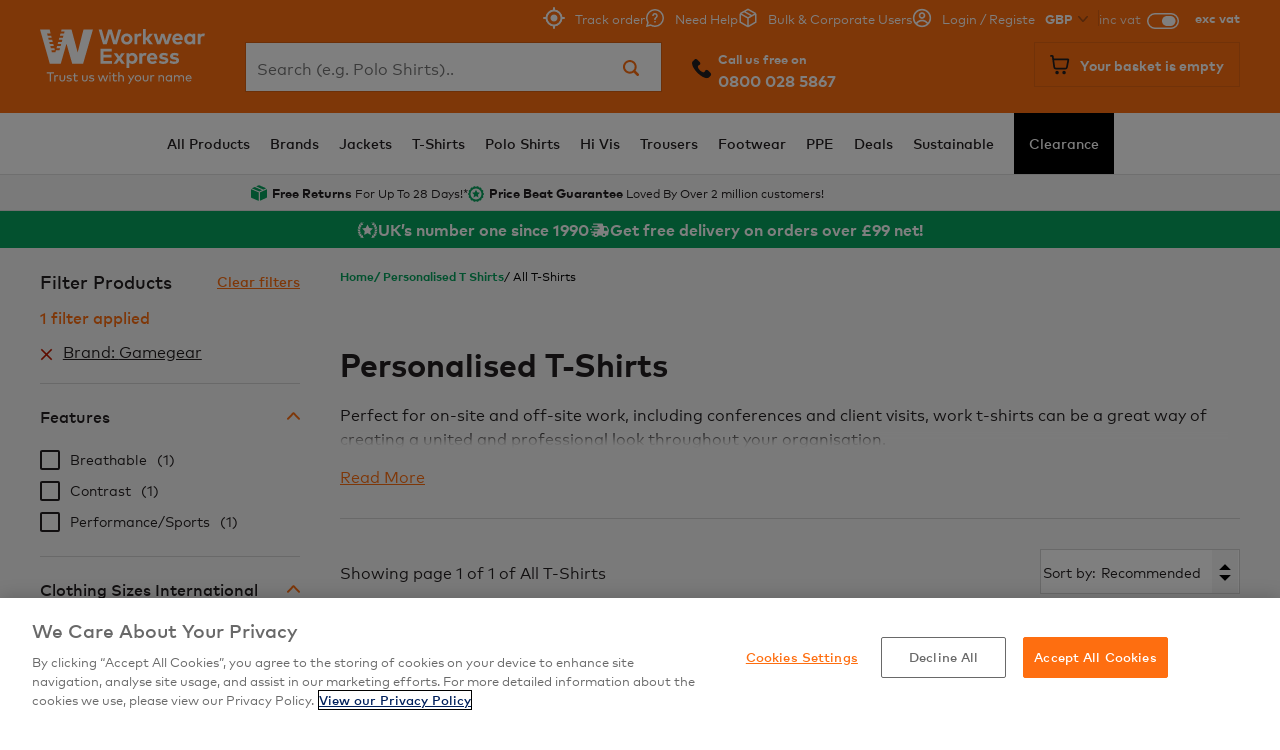

--- FILE ---
content_type: text/html
request_url: https://www.workwearexpress.com/t-shirts/all-t-shirts?brand=Gamegear
body_size: 53669
content:
<!DOCTYPE html>
<html lang="en">
    <head>
        <meta data-rh="true" charset="UTF-8"/><meta data-rh="true" name="viewport" content="width=device-width, initial-scale=1"/><meta data-rh="true" http-equiv="X-UA-Compatible" content="ie=edge"/><meta data-rh="true" name="msapplication-TileColor" content="#00aba9"/><meta data-rh="true" name="msapplication-config" content="/static/icons/browserconfig.xml"/><meta data-rh="true" name="theme-color" content="#ffffff"/><meta data-rh="true" name="keywords" content="Workwear tailored to all industry sectors and working environments from events to industrial workwear. FREE Delivery on ALL orders over £99."/><meta data-rh="true" name="facebook-domain-verification" content="wuqeo4e0c59naz0ozd5rs860w76kdt"/><meta data-rh="true" property="og:locale" content="en_GB"/><meta data-rh="true" property="og:type" content="website"/><meta data-rh="true" property="og:url" content="https://www.workwearexpress.com/t-shirts/all-t-shirts"/><meta data-rh="true" property="og:site_name" content="Workwear Express"/><meta data-rh="true" property="og:image" content="/static/icons/og-logo.jpg"/><meta data-rh="true" name="google-site-verification" content="IzC2bmGPjDGUEjkQBm79hW3urlfBUzlGp_Hz7WcJnj4"/><meta data-rh="true" name="title" content="Order Personalised T-Shirts | Workwear Express"/><meta data-rh="true" name="description" content="Shop our wide range of custom workwear T-shirts. Comfortable and high-quality. Free delivery on all workwear orders over £99 and 24-hour dispatch."/><meta data-rh="true" property="og:title" content="Order Personalised T-Shirts | Workwear Express"/><meta data-rh="true" property="og:description" content="Shop our wide range of custom workwear T-shirts. Comfortable and high-quality. Free delivery on all workwear orders over £99 and 24-hour dispatch."/>
        <link data-rh="true" rel="canonical" href="https://www.workwearexpress.com/t-shirts/all-t-shirts"/><link data-rh="true" rel="apple-touch-icon" sizes="180x180" href="/static/icons/apple-touch-icon.png"/><link data-rh="true" rel="icon" type="image/png" sizes="32x32" href="/static/icons/favicon-32x32.png"/><link data-rh="true" rel="icon" type="image/png" sizes="16x16" href="/static/icons/favicon-16x16.png"/><link data-rh="true" rel="manifest" href="/static/icons/site.webmanifest"/><link data-rh="true" rel="mask-icon" href="/static/icons/safari-pinned-tab.svg" color="#476ce1"/><link data-rh="true" rel="shortcut icon" href="/static/icons/favicon.ico"/><link data-rh="true" rel="preload" href="/dist/3AF6AE_0_0.5842f7d33d05f6d0b16a9af566d36692.woff2" as="font" crossOrigin="true"/><link data-rh="true" rel="preload" href="/dist/3AF6AE_1_0.a22baeabea0844a7be5d47e77fdd7486.woff2" as="font" crossOrigin="true"/><link data-rh="true" rel="preload" href="/dist/3AF6AE_2_0.bcc01a0430ab1b6bf8bcb9893526b76f.woff2" as="font" crossOrigin="true"/><link data-rh="true" href="https://fonts.googleapis.com/css2?family=Roboto:wght@300;400;500;700&amp;display=swap" rel="stylesheet"/><link data-rh="true" rel="stylesheet" type="text/css" href="https://cdnjs.cloudflare.com/ajax/libs/slick-carousel/1.6.0/slick.min.css"/><link data-rh="true" rel="stylesheet" type="text/css" href="https://cdnjs.cloudflare.com/ajax/libs/slick-carousel/1.6.0/slick-theme.min.css"/><link data-rh="true" rel="preload" href="/dist/logo-header-desktop.fbada8f1ecb15b85bc5ae8d2513e7260.svg" as="image"/>
        <title data-rh="true">Order Personalised T-Shirts | Workwear Express</title>
        
        <style id="critical-css">
        html{font-family:sans-serif;-ms-text-size-adjust:100%;-webkit-text-size-adjust:100%}body{margin:0}article,aside,details,figcaption,figure,footer,header,hgroup,main,menu,nav,section,summary{display:block}audio,canvas,progress,video{display:inline-block;vertical-align:baseline}audio:not([controls]){display:none;height:0}[hidden],template{display:none}a{background-color:transparent}a:active,a:hover{outline:0}abbr[title]{border-bottom:1px dotted}b,strong{font-weight:900}dfn{font-style:italic}h1{font-size:2em;margin:.67em 0}mark{background:#ff0;color:#000}small{font-size:80%}sub,sup{font-size:75%;line-height:0;position:relative;vertical-align:baseline}sup{top:-.5em}sub{bottom:-.25em}img{border:0}svg:not(:root){overflow:hidden}figure{margin:1em 40px}hr{-moz-box-sizing:content-box;box-sizing:content-box;height:0}pre{overflow:auto}code,kbd,pre,samp{font-family:monospace,monospace;font-size:1em}button,input,optgroup,select,textarea{color:inherit;font:inherit;margin:0}button{overflow:visible}button,select{text-transform:none}button,html input[type=button],input[type=reset],input[type=submit]{-webkit-appearance:button;cursor:pointer}button[disabled],html input[disabled]{cursor:default}button::-moz-focus-inner,input::-moz-focus-inner{border:0;padding:0}input{line-height:normal}input[type=checkbox],input[type=radio]{box-sizing:border-box;padding:0}input[type=number]::-webkit-inner-spin-button,input[type=number]::-webkit-outer-spin-button{-webkit-appearance:none;height:auto}input[type=number]{-moz-appearance:textfield}input[type=search]{-moz-box-sizing:border-box;-webkit-box-sizing:border-box;box-sizing:border-box}input[type=search]::-webkit-search-cancel-button,input[type=search]::-webkit-search-decoration{-webkit-appearance:none}fieldset{border:1px solid silver;margin:0 2px;padding:.35em .625em .75em}legend{border:0;padding:0}textarea{overflow:auto}optgroup{font-weight:700}table{border-collapse:collapse;border-spacing:0}td,th{padding:0}blockquote,body,caption,dd,dl,fieldset,figure,form,h1,h2,h3,h4,h5,h6,hr,legend,ol,p,pre,table,td,th,ul{margin:0;padding:0}abbr[title],dfn[title]{cursor:help}ins,u{text-decoration:none}ins{border-bottom:1px solid}ol,ul{margin-left:20px}*,:after,:before{box-sizing:inherit}html{box-sizing:border-box;min-height:100%;font:100%/1.5 FFMarkWebProRegular,Tahoma,sans-serif}body{position:relative;max-width:100%;overflow-y:scroll;color:#231f20;text-rendering:optimizeLegibility;-webkit-font-smoothing:antialiased}svg{fill:currentColor}img{max-width:100%;height:auto}hr{clear:both;margin-bottom:20px;border:none;border-bottom:1px solid #231f20;padding-bottom:10px;height:1px}[data-lazy-load]{opacity:0;transition:opacity .3s ease;transition-delay:.2s}[data-loaded=true]{opacity:1}.slick-list{margin:0 -5px}@media only screen and (min-width:750px){.slick-list{margin:0 -10px}}.slick-slide{height:auto}.slick-slide div{outline:none}.slick-slide>div{display:flex;flex-wrap:wrap;height:100%}.slick-track{height:auto;display:flex}.p-y-12{padding-top:12px!important}.flex{display:flex}button#ot-sdk-btn.ot-sdk-show-settings{color:#fe6e10;border-color:#fe6e10}button#ot-sdk-btn.ot-sdk-show-settings:hover{color:#fff;background-color:#fe6e10}#onetrust-consent-sdk button#onetrust-accept-btn-handler{background-color:#fe6e10!important;border-color:#fe6e10!important}#onetrust-consent-sdk button#onetrust-accept-btn-handler:hover{background-color:#d95e00!important;border-color:#d95e00!important}#onetrust-consent-sdk button#onetrust-reject-all-handler{border-color:#696969;color:#696969}#onetrust-consent-sdk button#onetrust-pc-btn-handler{color:#fe6e10}#onetrust-consent-sdk button#onetrust-pc-btn-handler:hover{color:#d95e00}#onetrust-consent-sdk button#onetrust-pc-btn-handler.cookie-setting-link{color:#fe6e10}#onetrust-consent-sdk button#onetrust-pc-btn-handler.cookie-setting-link:hover{color:#d95e00}#onetrust-consent-sdk #onetrust-pc-sdk .ot-pc-scrollbar button#accept-recommended-btn-handler{background-color:#fe6e10!important;border-color:#fe6e10!important}#onetrust-consent-sdk #onetrust-pc-sdk .ot-pc-scrollbar button#accept-recommended-btn-handler:hover{background-color:#d95e00!important;border-color:#d95e00!important}#onetrust-consent-sdk #onetrust-pc-sdk .ot-pc-footer button.save-preference-btn-handler.onetrust-close-btn-handler{background-color:#fe6e10!important;border-color:#fe6e10!important}#onetrust-consent-sdk #onetrust-pc-sdk .ot-pc-footer button.save-preference-btn-handler.onetrust-close-btn-handler:hover{background-color:#d95e00!important;border-color:#d95e00!important}address,blockquote,details,dl,fieldset,figcaption,figure,h1,h2,h3,h4,h5,h6,hgroup,ol,p,pre,table,ul{margin-bottom:10px}.h1,.h2,.h3,.h4,h1,h2,h3,h4{padding-top:10px;color:#231f20;font-weight:900;line-height:1.2;-webkit-font-smoothing:antialiased}.h1 a,.h2 a,.h3 a,.h4 a,h1 a,h2 a,h3 a,h4 a{text-decoration:none}.h1 .small,.h1 small,.h2 .small,.h2 small,.h3 .small,.h3 small,.h4 .small,.h4 small,h1 .small,h1 small,h2 .small,h2 small,h3 .small,h3 small,h4 .small,h4 small{text-transform:none;letter-spacing:0;font-size:16px;font-size:1rem;font-weight:400}.h1,h1{font-size:22px;font-size:1.375rem;padding-top:20px;margin-bottom:20px}@media only screen and (min-width:900px){.h1,h1{font-size:32px;font-size:2rem}}.h2,h2{font-size:18px;font-size:1.125rem;margin-bottom:20px}@media only screen and (min-width:900px){.h2,h2{font-size:22px;font-size:1.375rem}}.h3,h3{font-size:16px;font-size:1rem}@media only screen and (min-width:900px){.h3,h3{font-size:18px;font-size:1.125rem}}.h4,h4{font-size:16px;font-size:1rem}@media only screen and (min-width:900px){.h4,h4{font-size:16px;font-size:1rem}}h5{font-size:16px;font-size:1rem}@media only screen and (min-width:900px){h5{font-size:16px;font-size:1rem}}h6{font-size:16px;font-size:1rem}@media only screen and (min-width:900px){h6{font-size:16px;font-size:1rem}}.page-title{margin-bottom:10px;padding-top:0;color:#231f20;font-weight:900;font-size:22px;font-size:1.375rem;text-transform:uppercase;letter-spacing:.025em}@media only screen and (min-width:750px){.page-title{margin-bottom:10px;font-size:32px;font-size:2rem}}@media only screen and (min-width:900px){.page-title{margin-bottom:20px}.page-title--branch{margin-bottom:0}}.section-title{color:#231f20;font-size:18px;font-size:1.125rem}@media only screen and (min-width:900px){.section-title{font-size:22px;font-size:1.375rem}}a{color:#231f20;transition:background .3s ease,color .3s ease,border .3s ease}a:hover{color:#fe6e10}a [class*=icon-],a [class^=icon-]{text-decoration:none}@font-face{font-family:FFMarkWebProRegular;src:url(/dist/3AF6AE_0_0.5842f7d33d05f6d0b16a9af566d36692.woff2) format("woff2"),url(/dist/3AF6AE_0_0.c9ae1051a57af5b9e253b328a4cef7c3.woff) format("woff");font-weight:400;font-display:fallback;font-style:normal}@font-face{font-family:FFMarkWebProRegular;src:url(/dist/3AF6AE_1_0.a22baeabea0844a7be5d47e77fdd7486.woff2) format("woff2"),url(/dist/3AF6AE_1_0.b53ea3177a8de8dedd8ffd3b22ecf172.woff) format("woff");font-weight:700;font-display:fallback;font-style:normal}@font-face{font-family:FFMarkWebProRegular;src:url(/dist/3AF6AE_2_0.bcc01a0430ab1b6bf8bcb9893526b76f.woff2) format("woff2"),url(/dist/3AF6AE_2_0.8f536ab431329786e11d7427d229d0cd.woff) format("woff");font-weight:900;font-display:fallback;font-style:normal}p+button{margin-top:20px}@media only screen and (min-width:750px){.lede{margin-bottom:20px;font-size:18px;font-size:1.125rem}}.micro{font-size:12px;font-size:.75rem}.small,caption,small{font-size:14px;font-size:.875rem}caption{padding-top:5px;margin-bottom:10px}address{font-style:normal}label{display:block;font-weight:700;cursor:pointer;font-size:14px;font-size:.875rem;margin-bottom:5px}.labelRadio{margin-bottom:10px}input,select,textarea{display:block;height:40px;cursor:pointer;border:1px solid #d4d4d4;padding:10px;background-color:#fff;outline:none;box-shadow:none;width:100%;border-radius:0;-webkit-appearance:none;touch-action:manipulation}input:focus,select:focus,textarea:focus{border-color:#231f20}input[disabled],select[disabled],textarea[disabled]{background:#f6f6f6;cursor:not-allowed}fieldset[disabled] button{cursor:not-allowed}fieldset[disabled] input,fieldset[disabled] select,fieldset[disabled] textarea{cursor:not-allowed;background:#f6f6f6}select{padding:0 30px 0 10px;background:#fff url(/dist/select-arrows.c2de7c25123d0b1ff81e99150784c6b6.svg) no-repeat right 10px center}select::-ms-expand{display:none}input[type=radio]{box-sizing:border-box;padding:0;height:20px;width:20px;flex-shrink:0;flex-grow:0;border-radius:100%;float:left;margin-right:5px;margin-bottom:0;position:relative;top:1px;border-width:2px;border-color:#231f20}input[type=radio]:checked{border-color:#07a45f;background-color:#07a45f;box-shadow:inset 0 0 0 3px #fff}input[type=radio]:focus{outline:5px auto -webkit-focus-ring-color}input[type=radio]:checked::-ms-check{border-color:#07a45f;color:#fff}input[type=checkbox]{-webkit-appearance:none;box-sizing:border-box;display:block;height:20px;width:20px;flex-shrink:0;flex-grow:0;padding:0;float:left;margin-right:10px;margin-bottom:0;position:relative;top:1px;outline:none;background-size:contain;border-width:2px;border-color:#231f20;border-radius:2px}input[type=checkbox]:checked{border-color:#07a45f;background:url(/dist/check_box.cd69aaa0d31303e02152c3dcf74da9c1.svg) no-repeat #07a45f;background-size:cover}input[type=checkbox]:checked::-ms-check{border-color:#07a45f;background:url(/dist/check_box.cd69aaa0d31303e02152c3dcf74da9c1.svg) no-repeat #07a45f;background-size:cover;color:#fff}input[type=checkbox]:focus{outline:5px auto -webkit-focus-ring-color}textarea{width:100%;height:auto}fieldset{margin-bottom:0;border:none}legend{padding-top:10px;margin-bottom:10px;font-size:18px;font-size:1.125rem;font-weight:700}abbr[title=required]{border-bottom:none!important;cursor:inherit!important;text-decoration:none!important;color:#c01b00}body:not(.user-is-tabbing) button:focus,body:not(.user-is-tabbing) input:focus,body:not(.user-is-tabbing) select:focus,body:not(.user-is-tabbing) textarea:focus{outline:none}dt{position:relative;top:-1px;font-weight:700;margin-bottom:5px}dl.aligned{zoom:1}dl.aligned:after,dl.aligned:before{content:"";display:table}dl.aligned:after{clear:both}dl.aligned dt{clear:left;float:left;margin-right:5px}dl.aligned dt:after{content:": "}dl.aligned dd{margin-bottom:5px}dl.aligned dd+dt{padding-top:0}ul.aligned{list-style:none;margin-left:0}.svg{display:inline-block;fill:currentColor!important;height:1rem;width:1rem;vertical-align:middle}.svg--inline{margin-left:.2rem}.svg--inline,.svg--inline-right{height:.7rem;width:.7rem;position:relative;top:-1px}.svg--inline-right{margin-left:.4rem}.svg--inline-left{height:.7rem;width:.7rem;margin-right:.4rem;position:relative;top:-1px}.color--success{color:#07a45f}.color--orange{color:#fe6e10}.color--grey{color:rgba(35,31,32,.6)}.text--center{text-align:center}.text--left{text-align:left}.text--right{text-align:right!important}.min-vh{opacity:0;transition:opacity .3s}.opacity-0{opacity:0}.opacity-0,.opacity-1{transition:opacity .2s;min-height:100vh}.opacity-1{opacity:1}.min-vh{min-height:100vh}.hidden{display:none!important}.list-reset,.list-reset-all{list-style:none;margin-left:0}.list-reset-all{margin-bottom:0}.width--100{width:100%}.card{background:#fff;padding:20px}.button{display:inline-block;padding:9px 20px 11px;border:none;vertical-align:middle;background:#fe6e10;color:#fff;font-weight:900;line-height:1.3;font-size:16px;font-size:1rem;text-align:center;text-decoration:none;cursor:pointer;transition:box-shadow .3s ease,background .3s ease,color .3s ease;-webkit-font-smoothing:antialiased;touch-action:manipulation;margin-top:0}.button:hover{box-shadow:0 2px 6px 0 rgba(35,31,32,.2);background:#e95d01;color:#fff}.button[disabled]{cursor:not-allowed;opacity:.5}.button[disabled],.button[disabled]:hover{background:#fe6e10;box-shadow:none}fieldset[disabled] .button{pointer-events:none;cursor:not-allowed;opacity:.5}.button a:focus,.button a:hover{color:#fff}.button svg{max-height:30px;width:1em;height:1em}.button--bold,.button--bold:hover{background-color:#231f20}.button--bold[disabled],.button--bold[disabled]:hover{background:#231f20}.button--secondary{background-color:#07a45f}.button--secondary:hover{background-color:#068c51}.button--secondary[disabled],.button--secondary[disabled]:hover{background-color:#07a45f}.button-link{background-color:transparent}.button-link,.button-link:hover{color:#231f20;box-shadow:inset 0 0 0 1px #d4d4d4}.button-link:hover{background-color:#e9e9e9}.button-link[disabled],.button-link[disabled]:hover{background-color:#f6f6f6}.button--light{background-color:#f6f6f6}.button--light,.button--light:hover{color:#231f20;box-shadow:inset 0 0 0 1px #d4d4d4}.button--light:hover{background-color:#e9e9e9}.button--light[disabled],.button--light[disabled]:hover{background-color:#f6f6f6}.button--alert{background-color:#c01b00}.button--alert:hover{background-color:#a71700}.button--alert[disabled],.button--alert[disabled]:hover{background-color:#c01b00}.button--transparent{background-color:transparent;color:#231f20}.button--transparent:hover{background-color:transparent;color:#fe6e10;box-shadow:none}.button--reset,.button--reset-warn{display:inline;border:none;padding:0;line-height:1.5;text-transform:none;letter-spacing:0;font-weight:400;vertical-align:baseline}.button--reset,.button--reset-warn,.button--reset-warn:hover,.button--reset:hover{background:none;color:#231f20;text-decoration:underline;box-shadow:none}.button--reset-warn[disabled],.button--reset[disabled]{background:none;cursor:not-allowed}.button--reset-warn[disabled]:focus,.button--reset-warn[disabled]:hover,.button--reset[disabled]:focus,.button--reset[disabled]:hover{background:none}.button--reset-warn{color:#c01b00}.button__content{width:100%;display:flex;justify-content:center;align-items:center;position:relative;white-space:nowrap;max-height:100%}.button__content svg{position:relative;top:2px}.button--icon-right .button__content{justify-content:space-between}.button--icon-right img,.button--icon-right svg{margin-left:20px}.button--icon-svg{display:flex;justify-content:center;align-items:center;padding:13px 20px;width:fit-content}.button--icon-svg span{margin-top:-3px}.button--icon-center{width:42px;height:42px;padding-left:0;padding-right:0}.button--icon-center .button__content{justify-content:center}.button--icon-left-of-text svg{margin-right:10px}.button--icon-right-of-text svg{margin-left:10px}.button--width-full{width:100%}.button--disabled{opacity:.5;pointer-events:none}.button--disabled,.button--disabled:hover{box-shadow:none;cursor:not-allowed}.button--centered,.button--centered .button__content{display:flex;justify-content:center}.button--centered .button__content{max-width:100px}table{width:100%;margin:0}th{font-weight:900;text-align:left}td,th{padding:10px;border:1px solid #d4d4d4}.tablePlain td,.tablePlain th{font-weight:400;padding:0;border:none}.tableNoWidth{width:auto}[data-reach-accordion-item]{border-top:1px solid #d4d4d4}[data-reach-accordion-item]:last-child{border-bottom:1px solid #d4d4d4}[data-state=open] [data-reach-accordion-button]:after{transform:rotate(180deg)}[data-reach-accordion-button]{display:flex;align-items:center;width:100%;background:none;border:none;text-align:left;padding:20px 0;font-weight:900;line-height:1.2}[data-reach-accordion-button]:after{content:"";display:block;width:.8em;height:.8em;background:url(/dist/arrow-down.6a87928bf006e32754a34cca0d163f58.svg) no-repeat 50%;margin-left:auto}[data-reach-accordion-panel]{padding:20px 0}[data-reach-listbox-input]{position:relative}[data-reach-listbox-arrow]{height:38px;line-height:30px;padding:0 10px;position:absolute;right:1px;top:1px;width:30px}[data-reach-listbox-arrow]>div{background-image:url(/dist/arrow-down.6a87928bf006e32754a34cca0d163f58.svg);background-repeat:no-repeat;background-position:50%;height:40px;width:100%}[data-reach-listbox-button]{display:block;height:40px;cursor:pointer;border:1px solid #d4d4d4;padding:10px;background:#fff;outline:none;box-shadow:none;width:100%;border-radius:0;-webkit-appearance:none;line-height:18px;font-size:14px}[data-reach-listbox-button]:focus{border-color:#231f20}[data-reach-listbox-button][disabled]{background:#f6f6f6;cursor:not-allowed}@media only screen and (min-width:750px){[data-reach-listbox-button]{display:flex;align-items:center;height:45px}}[data-reach-listbox-popover]{background-color:#fff;border:1px solid #d4d4d4;border-top:none;outline:none;max-height:156px;overflow:auto}[data-reach-listbox-list]{list-style:none;margin:0;outline:none}[data-reach-listbox-option]{display:flex;align-items:center;padding:10px;border-top:1px solid #d4d4d4;line-height:18px;cursor:pointer;font-size:14px}[data-reach-listbox-option]:first-of-type{border-top:none}[data-reach-listbox-option]:hover{background-color:#f6f6f6}[data-current]{background:#f6f6f6}[data-reach-listbox-button]>span>span:first-child,[data-reach-listbox-option]>span:first-child{border:1px solid #000}.index-smooth-container-KIV,body{scroll-behavior:smooth}.container{padding:0 20px;max-width:1240px;margin:0 auto;position:relative}.containerNarrow{max-width:1040px}.containerSmall{max-width:440px}.containerModalNarrow{max-width:625px}.containerMobileMediumPadding{padding:0 25px}.container-p-20{padding:20px}@media only screen and (max-width:599px){.containerNoMobilePadding{padding:0}}.containerNoPadding{margin:0 auto;max-width:1240px;padding:0}.container--page-inner{padding-top:20px;padding-bottom:20px}@media only screen and (min-width:750px){.container--page-inner{padding-top:40px;padding-bottom:40px}}.container--page-inner-padded{padding-top:40px;padding-bottom:40px}@media only screen and (min-width:750px){.container--page-inner-padded{padding-top:80px;padding-bottom:80px}}.Wrapper-root-u_G{position:relative}.Wrapper-root-u_G.Wrapper-lighterBackground-3Jx{background:#f0f0f0}@media only screen and (max-width:899px){.Wrapper-root-u_G.Wrapper-lighterBackground-3Jx{background:#f6f6f6}}.Wrapper-root-u_G.Wrapper-overflowHidden-3yo{overflow:hidden}.Wrapper-bgWhite-3Dl,.Wrapper-bgWhiteAndOrange-1K7{background-color:#fff}@media only screen and (max-width:899px){.Wrapper-bgWhiteAndOrange-1K7{background:#fe6e10}}.Wrapper-bgOrange-cAl{background-color:#fe6e10}.Wrapper-bgLightOrange-29t{background-color:#f57e31}.Wrapper-bgGrey-1QE{background-color:#f6f6f6}.Wrapper-bgGreen-3Y7{background-color:#07a45f}.Wrapper-bgBlack-2X5{background-color:#231f20}.Wrapper-bgBlack-2X5 button,.Wrapper-bgBlack-2X5 small,.Wrapper-bgBlack-2X5 svg{color:#fff;fill:#fff}.Wrapper-bgBlack1000-p5y{background-color:#000}.Wrapper-bgBlack1000-p5y button,.Wrapper-bgBlack1000-p5y small,.Wrapper-bgBlack1000-p5y svg{color:#fff;fill:#fff}.Wrapper-alternateBgColor-1t7{background-color:#291b4a}.Wrapper-alternateBgColor-1t7 button,.Wrapper-alternateBgColor-1t7 small,.Wrapper-alternateBgColor-1t7 svg{color:#fff;fill:#fff}.Wrapper-alternateBgColor-1t7 li.black{background:#fe6e10}.Wrapper-alternateBgColor-1t7 li.black>a:hover{color:#000}.Wrapper-alternateBgColor-1t7 svg.phoneIcon{color:#fff}@media only screen and (max-width:899px){.Wrapper-alternateBgColor-1t7 svg.phoneIcon{color:#fff}}.Wrapper-alternateBgColor-1t7 a.headerControlBasket{border:1px solid hsla(0,0%,100%,.12)}@media only screen and (max-width:899px){.Wrapper-alternateBgColor-1t7 a.headerControlBasket{border:none}}.Wrapper-alternateBgColor-1t7 .headerControl:hover span,.Wrapper-alternateBgColor-1t7 .headerControlBasket:hover span{color:#fff}@media only screen and (max-width:899px){.Wrapper-alternateBgColor-1t7 .headerControlBasket span,.Wrapper-alternateBgColor-1t7 .headerControl span{color:#fff}}.Wrapper-bgRed-1zM{background-color:#ff362a}.Wrapper-variantPageInner-2TT,.Wrapper-variantWidgetWrapper-1IQ{padding:20px 0}@media only screen and (min-width:900px){.Wrapper-variantPageInner-2TT,.Wrapper-variantWidgetWrapper-1IQ{padding:20px 0 40px}}.Wrapper-variantPageProduct-3b_,.Wrapper-variantWidgetWrapperPadded-3Fs{padding:0 0 20px}@media only screen and (min-width:900px){.Wrapper-variantPageProduct-3b_,.Wrapper-variantWidgetWrapperPadded-3Fs{padding:40px 0}}.Wrapper-variantWidgetWrapperNoPadding-2YS{padding:0}.Wrapper-widgetWrapperContainer-3he{margin:0 auto;position:relative;max-width:100%;display:flex;align-items:stretch}.Wrapper-wrapperWidgetLeft-pzi{order:1;display:block;padding-bottom:20px}.Wrapper-wrapperWidgetLeft-pzi .Wrapper-widgetImage-16b{padding:20px 20px clamp(20px,3vw,50px) clamp(20px,3vw,50px)}.Wrapper-wrapperWidgetRight-2Ux{order:3;display:block;padding-bottom:20px}.Wrapper-wrapperWidgetRight-2Ux .Wrapper-widgetImage-16b{padding:20px clamp(20px,3vw,50px) clamp(20px,3vw,50px) 20px}.Wrapper-wrapperWidgetLeft-pzi,.Wrapper-wrapperWidgetRight-2Ux{flex:1;min-height:100vh}@media only screen and (max-width:1199px){.Wrapper-wrapperWidgetLeft-pzi,.Wrapper-wrapperWidgetRight-2Ux{display:none}}.Wrapper-centerContent-33i{order:2;flex:0 1 auto;max-width:1240px;width:100%}.Wrapper-widgetImage-16b{max-width:100%;max-height:100%;padding:clamp(20px,3vw,50px);position:-webkit-sticky;position:sticky;top:20px;width:auto;height:auto;margin:0 auto;display:block;z-index:4}@media only screen and (max-width:1599px){.Wrapper-widgetImage-16b{display:none}}body.modal-open .Wrapper-widgetImage-16b{display:none}.Outdated-outdated-29g{position:fixed;top:0;right:0;bottom:0;left:0;z-index:9999;width:100%;height:100%;display:flex;align-items:center;justify-content:center;background-color:rgba(0,0,0,.5)}.Outdated-outdatedModal-3K1{padding:40px 20px;background:#fff;max-width:90%}.Outdated-outdatedTitle-26B{padding-top:0}.Outdated-outdatedText-1zF{margin-bottom:0}.TwoCol-root-13O{zoom:1}.TwoCol-root-13O:after,.TwoCol-root-13O:before{content:"";display:table}.TwoCol-root-13O:after{clear:both}@media only screen and (min-width:900px){.TwoCol-root-13O{display:flex}}@media only screen and (min-width:900px){.TwoCol-root-13O.TwoCol-wide-rOy .TwoCol-right-g_p{width:450px}}@media only screen and (min-width:900px){.TwoCol-left-rOL{width:260px;flex-grow:0;flex-shrink:0}}@media only screen and (min-width:900px){.TwoCol-main-3Ce{width:calc(100% - 350px)}}@media only screen and (min-width:900px){.TwoCol-hasLeft-3uX{padding-left:40px;width:calc(100% - 260px)}}@media only screen and (min-width:900px){.TwoCol-hasRight-3s6{padding-right:60px;width:calc(100% - 350px)}}@media only screen and (min-width:900px){.TwoCol-right-g_p{width:350px;flex-grow:0;flex-shrink:0}}.NotFound-header-1SV{background:#fff;display:flex;flex-wrap:wrap;padding:20px;justify-content:center;text-align:center}.NotFound-header-1SV h1{color:#fe6e10;margin-bottom:25px;padding-top:10px}.NotFound-header-1SV p{width:100%;text-align:center;margin-bottom:5px;font-size:15px}.NotFound-goBack-29A{width:100%;text-align:center;text-decoration:underline;margin-bottom:15px}.NotFound-widgets-9_-{display:flex;flex-wrap:nowrap;gap:10px;margin-top:20px}@media only screen and (max-width:749px){.NotFound-widgets-9_-{flex-wrap:wrap}}.NotFound-widget-3Mm{background:#fff;padding:15px;width:33%;align-content:space-between}.NotFound-widget-3Mm,.NotFound-widget-3Mm .NotFound-title-1dL{display:flex;justify-content:center;flex-wrap:wrap}.NotFound-widget-3Mm h2{width:100%;text-align:center;color:#fe6e10;margin-top:6px;margin-bottom:20px}.NotFound-widget-3Mm p{font-size:14px;text-align:center;margin-bottom:30px}.NotFound-widget-3Mm a,.NotFound-widget-3Mm button{max-height:44px}@media only screen and (max-width:749px){.NotFound-widget-3Mm,.NotFound-widget-3Mm p{width:100%}}.Search-Search-1bn{display:block;flex-grow:1;flex-shrink:1;max-width:480px;height:50px;transform:none;margin-bottom:0;margin-top:auto}@media only screen and (max-width:899px){.Search-Search-1bn{position:absolute;top:100%;left:0;transform:translateX(-100%);width:100%;z-index:3;background-color:#231f20;max-width:100%;padding:10px 20px;transition:all .3s ease}}@media only screen and (max-width:899px){.Search-SearchActive-3Sb{transform:translateX(0)}}.Search-SearchForm-39-{display:flex;max-height:50px;border:1px solid rgba(35,31,32,.16)}.Search-SearchInput-QhP{flex-grow:1;flex-shrink:1;border-color:#fff;box-sizing:content-box;height:48px}.Search-SearchInput-QhP:focus{border-color:#fff}.Search-SearchButton-xA1{flex-grow:0;flex-shrink:0;width:60px;background:#fff}.Search-SearchButton-xA1 svg{width:1em;height:1em;color:#fe6e10}.Search-SearchButton-xA1 .Search-orange-OBH{color:#fe6e10}.Search-SearchButton-xA1 .Search-alternateColor-2VR{color:#231f20}.Search-SearchButton-xA1:hover .Search-alternateColor-2VR,.Search-SearchButton-xA1:hover .Search-orange-OBH{color:#fff}.Search-whiteBorder-1Ln{border:1px solid #fff}[data-test-id=headerSearch] .ais-InstantSearch__root{position:absolute;top:100%;transform:translateY(-10px);left:20px;right:20px;z-index:1;background-color:#fff;transition:opacity .3s ease}@media only screen and (min-width:900px){[data-test-id=headerSearch] .ais-InstantSearch__root{display:flex;transform:translateY(0)}[data-test-id=headerSearch] .ais-InstantSearch__root:after{display:block;content:"";width:0;height:0;position:absolute;top:-8px;left:230px;transform:translateX(-50%);border-left:8px solid transparent;border-right:8px solid transparent;border-bottom:8px solid #fff}}.Search-searchResults-1ju{position:absolute;top:100%;transform:translateY(-10px);left:20px;right:20px;z-index:1;background-color:#fff;transition:opacity .3s ease;visibility:hidden;opacity:0;z-index:4;box-shadow:0 0 4px rgba(35,31,32,.4)}@media only screen and (max-width:899px){.Search-searchResults-1ju{display:flex;flex-direction:column;max-height:calc(90vh - 60px);overflow:auto;-webkit-overflow-scrolling:touch}}@media only screen and (min-width:900px){.Search-searchResults-1ju{display:flex;transform:translateY(0)}.Search-searchResults-1ju:after{display:block;content:"";width:0;height:0;position:absolute;top:-8px;left:230px;transform:translateX(-50%);border-left:8px solid transparent;border-right:8px solid transparent;border-bottom:8px solid #fff}}.Search-searchResultsActive-1zS{visibility:visible;opacity:1}.Search-searchResultsSide-2dA{padding:20px;background-color:#fff;order:2;border-top:1px solid #d4d4d4}@media only screen and (min-width:900px){.Search-searchResultsSide-2dA{width:30%;order:-1;border-right:1px solid #d4d4d4;border-top:none}}@media only screen and (min-width:1200px){.Search-searchResultsSide-2dA{width:25%}}.Search-searchResultsSideTitle-R5k{padding-top:0;color:#fe6e10;font-weight:900;font-size:16px;font-size:1rem}@media only screen and (min-width:900px){.Search-searchResultsSideTitle-R5k{font-size:18px;font-size:1.125rem;margin-bottom:20px}}.Search-searchResultsSideGroup-ao_{margin-bottom:20px}.Search-searchResultsSideGroup-ao_:last-child{margin-bottom:0}.Search-searchResultsList-1qe{list-style:none;margin:0}.Search-searchResultsList-1qe li{margin-bottom:10px}.Search-searchResultsList-1qe li:last-child{margin-bottom:0}.Search-searchResultsList-1qe a{text-decoration:none}.Search-searchResultsEmpty-1ku{padding:0 20px;margin-bottom:20px}.Search-searchResultsEmptyTitle-2kz{padding-top:0}.Search-searchResultsActions-3FN a{width:100%}@media only screen and (min-width:750px){.Search-searchResultsActions-3FN a{width:auto}}.Search-searchResultsMain-1T6{position:relative;display:flex;flex-direction:column;min-height:200px;padding:0 0 20px}@media only screen and (min-width:900px){.Search-searchResultsMain-1T6{width:70%;min-height:575px;border:none;padding:20px 0}}@media only screen and (min-width:1200px){.Search-searchResultsMain-1T6{width:75%}}.Search-searchResultsMainLoader-1lv{margin:auto}.Search-searchResultsTitle-1mg{padding:20px 20px 0;color:#fe6e10;font-weight:900;font-size:16px;font-size:1rem}@media only screen and (min-width:900px){.Search-searchResultsTitle-1mg{font-size:18px;font-size:1.125rem;margin-bottom:20px;padding-top:0}}.Search-searchResultsProducts-DBl{margin:0;list-style:none;-webkit-animation:Search-fade-in-3Lp .2s;animation:Search-fade-in-3Lp .2s;padding:0 20px}@media only screen and (max-width:749px){.Search-searchResultsProducts-DBl{max-height:50vh;overflow:auto;-webkit-overflow-scrolling:touch}}@media only screen and (min-width:750px){.Search-searchResultsProducts-DBl{display:flex;flex-wrap:wrap}}.Search-searchResultsItem-3LR{display:flex;align-items:flex-start;margin-bottom:20px}@media only screen and (min-width:750px) and (max-width:1199px){.Search-searchResultsItem-3LR{margin-right:20px;width:calc(50% - 10px)}.Search-searchResultsItem-3LR:nth-child(2n+2){margin-right:0}}@media only screen and (min-width:1200px){.Search-searchResultsItem-3LR{margin-right:20px;width:calc(33.3333% - 13.33333px)}.Search-searchResultsItem-3LR:nth-child(3n+3){margin-right:0}}.Search-searchResultsImage-VP8{display:block;position:relative;width:40px;padding-bottom:40px;margin-bottom:0;flex-grow:0;flex-shrink:0;overflow:hidden}@media only screen and (min-width:900px){.Search-searchResultsImage-VP8{width:80px;padding-bottom:80px}}.Search-searchResultsImage-VP8 a{display:block;border:1px solid #d4d4d4;width:100%;height:100%;position:absolute;top:0;left:0}.Search-searchResultsDetail-j4U{padding-left:20px;flex-grow:1;flex-shrink:1}.Search-searchResultsName-2hp{display:block;font-weight:900;margin-bottom:10px}.Search-searchResultsName-2hp b{color:#fe6e10}.Search-searchResultsPrice-37I{font-size:14px;font-size:.875rem}.Search-searchResultsPrice-37I span{color:#fe6e10}.Search-searchResultsFooter-tBc{padding:20px 20px 0;background-color:#fff;border-top:1px solid #d4d4d4}@media only screen and (min-width:900px){.Search-searchResultsFooter-tBc{margin-top:auto;display:flex;justify-content:space-between}}.Search-previousPrice-1nH{text-decoration:line-through;color:#fe6e10;font-size:14px;height:18px;font-weight:800;margin-top:-11px}.Search-discount-1o6{position:absolute;top:1px;right:1px;background:#1eb73b;padding:0 6px 1px;color:#fff;font-weight:900;font-size:14px}.Spinner-spinner-RIK{display:flex;justify-content:center;align-items:center;min-height:50px}.Spinner-spinner-RIK img{opacity:0;width:20px;height:20px}.Spinner-spinner-RIK img[data-loaded]{opacity:1}.Spinner-staticSpinner-3v2{display:inline;padding-left:20px;padding-right:20px;min-height:40px;min-width:40px}.Spinner-staticSpinner-3v2 img{width:18px;height:18px}.Spinner-label-SOG{font-weight:400;margin-bottom:0;padding-left:10px}.Controls-control-3Ti{position:relative}.Controls-controlLabel-l3U{display:block;margin-right:5px}.Controls-controlButton-3nH{padding:5px 10px;font-weight:800;font-size:12px;font-size:.75rem;text-decoration:none;color:#fff;font-size:13px}.Controls-controlButton-3nH:hover{color:#fe6e10}.Controls-controlButton-3nH:hover svg{color:#fff}.Controls-controlButton-3nH svg{margin-left:5px;margin-bottom:2px;width:.8em;height:.8em;color:rgba(35,31,32,.4)}.Controls-controlButtonActive-3zO{background-color:#231f20;color:#231f20}.Controls-controlButtonActive-3zO svg{transform:rotate(180deg)}.Controls-controlList-10H{list-style:none;margin-left:0;position:absolute;top:100%;left:0;min-width:100%;z-index:1;background-color:#231f20}.Controls-controlList-10H.Controls-whiteIcons-16I{background:#291b4a}.Controls-controlListButton-26t{border:0;width:100%;padding:5px 10px;text-align:left;background:#231f20;font-weight:900;font-size:12px;font-size:.75rem;color:#fff}.Controls-controlListButton-26t:hover{text-decoration:underline;color:#fe6e10!important}.Controls-controlListButton-26t.Controls-whiteIcons-16I:hover{color:#f89351!important}.Controls-footerSelectContainer-1Nm{display:flex;align-items:center;justify-content:center;gap:12px}.Controls-controlVat--jC{background:none;border:none;padding-top:6px}.Controls-controlVatFooter-3v- img{height:24px;width:44px}.Controls-vat-3jw{color:hsla(0,0%,100%,.85);font-size:13px}.Controls-vat-3jw.Controls-active-CFa{color:#fff;font-weight:800;margin-bottom:2px}.Controls-footerExc-3Jg,.Controls-footerInc-354{font-weight:900}.SkeletonBlock-skeletonBlock-vTv{background:linear-gradient(-90deg,#e5e5e5,#f8f8f8 50%,#e5e5e5);background-size:400% 400%;animation:SkeletonBlock-pulse-3i1 1.2s ease-in-out infinite;display:block}@keyframes SkeletonBlock-pulse-3i1{0%{background-position:0 0}to{background-position:-135% 0}}:root{--reach-dialog:1}@-webkit-keyframes Modal-fade-in-2RI{0%{opacity:0}to{opacity:1}}@keyframes Modal-fade-in-2RI{0%{opacity:0}to{opacity:1}}@-webkit-keyframes Modal-slide-in-2zK{0%{transform:translateX(-100%)}to{transform:translateX(0)}}@keyframes Modal-slide-in-2zK{0%{transform:translateX(-100%)}to{transform:translateX(0)}}.Modal-modalOverlay-31q{display:flex;justify-content:flex-end;top:0;right:0;bottom:0;left:0;overflow:auto;-webkit-overflow-scrolling:touch;outline:none;z-index:2000;position:fixed;background-color:rgba(0,0,0,.5);-webkit-animation-name:Modal-fade-in-2RI;animation-name:Modal-fade-in-2RI;-webkit-animation-fill-mode:forwards;animation-fill-mode:forwards;-webkit-animation-duration:.3s;animation-duration:.3s}.Modal-modalOverlay__noAnimation-2OA{-webkit-animation:none;animation:none}.Modal-modalOverlay-31q.Modal-bottomSpacing-1N1{margin-bottom:40px}.Modal-modalOverlayStatic-377{display:block;width:100%;height:100%}.Modal-modalContainer-32b{background:#fff;max-width:625px}.Modal-modalContainerPopup-2SY{width:calc(100% - 40px)}.Modal-modalContainerPopup-2SY[data-reach-dialog-content]{-webkit-animation-name:Modal-fade-in-2RI;animation-name:Modal-fade-in-2RI;-webkit-animation-fill-mode:forwards;animation-fill-mode:forwards;-webkit-animation-duration:.3s;animation-duration:.3s;margin:auto;padding:0;width:calc(100% - 40px)}.Modal-modalContainerVeryWide-2_5{max-width:1200px}.Modal-modalContainerVeryWide-2_5[data-reach-dialog-content]{-webkit-animation-name:Modal-fade-in-2RI;animation-name:Modal-fade-in-2RI;-webkit-animation-fill-mode:forwards;animation-fill-mode:forwards;-webkit-animation-duration:.3s;animation-duration:.3s;margin:auto;padding:0;width:calc(100% - 40px)}.Modal-modalContainerPopupWide-2Cs,.Modal-modalContainerTransparent-2Q5,.Modal-modalContainerWide-38c{max-width:675px;width:calc(100% - 40px)}.Modal-modalContainerPopupWide-2Cs[data-reach-dialog-content],.Modal-modalContainerTransparent-2Q5[data-reach-dialog-content],.Modal-modalContainerWide-38c[data-reach-dialog-content]{-webkit-animation-name:Modal-fade-in-2RI;animation-name:Modal-fade-in-2RI;-webkit-animation-fill-mode:forwards;animation-fill-mode:forwards;-webkit-animation-duration:.3s;animation-duration:.3s;margin:auto;padding:0;width:calc(100% - 40px)}.Modal-modalContainerTransparent-2Q5{background:transparent}.Modal-modalContainerTransparent-2Q5[data-reach-dialog-content]{-webkit-animation:none;animation:none}.Modal-modalContainerTransparent-2Q5 .Modal-modalContainer-32b,.Modal-modalContainerTransparent-2Q5 .Modal-modalContent-1RF{background:transparent}@media only screen and (min-width:1200px){.Modal-modalContainerWide-38c{max-width:1200px}}.Modal-modalContainerPopupNarrow-u7j{margin:auto;width:calc(100% - 40px);max-width:460px}.Modal-modalContainerPopupNarrow-u7j[data-reach-dialog-content]{-webkit-animation-name:Modal-fade-in-2RI;animation-name:Modal-fade-in-2RI;-webkit-animation-fill-mode:forwards;animation-fill-mode:forwards;-webkit-animation-duration:.3s;animation-duration:.3s}.Modal-modalContainerSidebar-3uE{height:100%;position:relative;right:0;transform:translateX(0);-webkit-overflow-scrolling:touch}.Modal-modalContainerSidebar-3uE[data-reach-dialog-content]{-webkit-animation-name:Modal-slide-in-2zK;animation-name:Modal-slide-in-2zK;-webkit-animation-fill-mode:forwards;animation-fill-mode:forwards;-webkit-animation-duration:.3s;animation-duration:.3s;margin:0;padding:0;width:calc(100% - 14px)}.Modal-modalContainerSidebarSmall-HZX{max-width:325px}.Modal-modalStatic-aOX{height:100%;width:calc(100% - 40px);transform:translateX(-100%);position:fixed;z-index:2001;top:0;left:0;overflow:auto;background:#fff;padding:20px}@media only screen and (min-width:900px){.Modal-modalStatic-aOX{width:500px}}.Modal-modalStaticActive-Ux9{transition:transform .3s ease-in-out;transform:translateX(0)}.Modal-modalContent-1RF{position:relative;background:#fff;padding:20px;max-height:90vh;overflow-y:scroll;touch-action:pan-y;-webkit-overflow-scrolling:touch;-ms-scroll-chaining:none;overscroll-behavior:contain}.Modal-modalHeader-1kg{position:relative;margin-bottom:20px;display:flex}.Modal-modalHeader-1kg .Modal-titleIcon-iWL{width:1.2em;height:1.2em;margin-right:10px;color:#fe6e10;font-size:1.125rem}.Modal-modalHeader-1kg .Modal-titleIcon-iWL.Modal-titleIconRight-1NF{height:20px;margin-left:10px;width:20px}.Modal-modalTitleWrapper-2xs{display:flex;gap:15px}@media only screen and (max-width:399px){.Modal-modalTitleWrapper-2xs{max-width:190px}}.Modal-modalRemoveFilters-XKq{position:absolute;right:32px}.Modal-modalRemoveFilters-XKq span{color:#fe6e10;font-size:14px;font-weight:700;line-height:16px;text-decoration:underline}.Modal-modalRemoveFilters-XKq :hover{cursor:pointer}.Modal-modalHeaderSuccess-37s{padding-bottom:20px;border-bottom:1px solid #d4d4d4}.Modal-modalHeaderDismiss-1iJ{cursor:pointer;margin-bottom:30px}.Modal-modalHeaderDismiss-1iJ .Modal-modalHeaderDismissIcon-zDp{fill:#fe6e10!important}.Modal-modalHeaderDismiss-1iJ span{color:#fe6e10;font-size:14px;font-weight:800;line-height:18px;-webkit-margin-start:10px;margin-inline-start:10px}.Modal-modalTitle-1Dn{display:flex;align-items:center;padding:0;margin-bottom:0;font-size:18px;font-size:1.125rem}.Modal-modalSubTitle-2oB{font-size:12px}.Modal-modalTitleSuccess-2b8{justify-content:center;color:#07a45f}.Modal-modalTitleSuccess-2b8 svg{color:#07a45f}.Modal-modalClose-2SN{position:absolute;right:0;top:3px}.Modal-modalClose-2SN svg{width:1em;height:1em}.Modal-modalSummary-M2y{margin-top:5px}.Modal-modalBody-14L{position:relative}.Modal-modalBody-14L>:last-child{margin-bottom:0}.Modal-modalFooter-2yS,.Modal-modalFooterWithTotalCount-ea9{border-top:1px solid #d4d4d4;margin-top:20px;padding-top:20px;text-align:right;display:flex;justify-content:space-between;align-items:center}.Modal-modalEscape-1_n{text-align:right}.Modal-modalEscape-1_n a{margin-right:20px}.Modal-modalLoader-u0T{position:absolute;top:0;left:0;z-index:1;width:100%;height:100%;display:flex;justify-content:center;align-items:center}.Modal-modalFooterWithTotalCount-ea9{border-top:none;padding-top:0;margin-top:26px}.Modal-modalFooterWithTotalCount-ea9 .Modal-modalEscape-1_n,.Modal-modalFooterWithTotalCount-ea9 button{width:100%}.Skeletons-productPageSkeleton-2Qk{display:flex;flex-direction:column-reverse}@media only screen and (min-width:900px){.Skeletons-productPageSkeleton-2Qk{display:block;zoom:1}.Skeletons-productPageSkeleton-2Qk:after,.Skeletons-productPageSkeleton-2Qk:before{content:"";display:table}.Skeletons-productPageSkeleton-2Qk:after{clear:both}}@media only screen and (min-width:900px){.Skeletons-productPageSkeleton-2Qk .Skeletons-productPageSkeletonImageWrapper-38p{width:45%;float:left}}@media only screen and (min-width:1200px){.Skeletons-productPageSkeleton-2Qk .Skeletons-productPageSkeletonImageWrapper-38p{width:37.5%}}.Skeletons-productPageSkeleton-2Qk .Skeletons-productPageSkeletonImageWrapper-38p .Skeletons-productPageSkeletonImage-2cm{display:block;width:100%;padding-bottom:100%}.Skeletons-productPageSkeleton-2Qk .Skeletons-productPageSkeletonInfo-3Ww{margin-bottom:20px}@media only screen and (min-width:900px){.Skeletons-productPageSkeleton-2Qk .Skeletons-productPageSkeletonInfo-3Ww{width:55%;float:right;padding-left:40px;margin-bottom:40px}}@media only screen and (min-width:1200px){.Skeletons-productPageSkeleton-2Qk .Skeletons-productPageSkeletonInfo-3Ww{padding-left:60px;width:62.5%}}.Skeletons-homeMainWidgetsSkeleton-ZYD{display:grid;grid-template-columns:repeat(24,auto);grid-template-rows:repeat(3,200px);gap:10px;margin-bottom:60px}.Skeletons-homeMainWidgetsSkeleton-ZYD>div:first-child{grid-column:1/17;grid-row:1/3}.Skeletons-homeMainWidgetsSkeleton-ZYD>div:nth-child(2){grid-column:17/25;grid-row:1/4}.Skeletons-homeMainWidgetsSkeleton-ZYD>div:nth-child(3){grid-column:1/17;grid-row:3/4}@media only screen and (max-width:899px){.Skeletons-homeMainWidgetsSkeleton-ZYD>div:first-child{display:none}.Skeletons-homeMainWidgetsSkeleton-ZYD>div:nth-child(2){grid-row:1/3;margin-top:-20px}.Skeletons-homeMainWidgetsSkeleton-ZYD>div:nth-child(2),.Skeletons-homeMainWidgetsSkeleton-ZYD>div:nth-child(3){grid-column:1/25;width:100vw;margin-left:calc(-50vw + 50%)}}.Skeletons-bundleProductSkeleton-1Ki{width:100%}.Skeletons-productPickerSkeleton-pl-{max-width:100%;width:100%;height:46px}.Skeletons-bannerSkeleton-1x8 .Skeletons-banner-1VU{min-height:39px;width:100%}@media only screen and (min-width:900px){.Skeletons-bannerSkeleton-1x8 .Skeletons-banner-1VU{min-height:41px}}.Skeletons-navSkeleton-1my .Skeletons-nav-2AD{min-height:61px;width:100%;background:#fff}.Skeletons-imageSkeleton-iwR{width:100%}.Skeletons-imageSkeleton-iwR .Skeletons-image-1b8{padding-bottom:100%}.Skeletons-relatedProductsSkeleton-1MA{width:100%}.Skeletons-bundleSkeletonHeader-1pK{height:450px;width:100vw;margin-left:calc(-50vw + 50%);margin-top:-80px}.Skeletons-bundleSkeletonContent-2jT{max-width:1080px;margin:0 auto;height:1000px}.Skeletons-singleBundleSkeleton-1C6{max-width:100%;width:100%;margin:0 auto 20px;height:200px}.Skeletons-statusMessageMobileSkeleton-2AQ{position:absolute;left:36px;top:36px;width:100%}.rich-text iframe{max-width:100%!important}.stars{display:flex}.star{width:1.2em;height:1.2em;fill:#ececec}.NavSub-navSub-12o{position:absolute;top:0;left:-100%;padding:0 20px 20px;width:100%;min-height:calc(100% + 60px);transition:all .3s ease;background:#fff}@media only screen and (min-width:900px){.NavSub-navSub-12o{display:flex;flex-wrap:wrap;top:100%;left:20px;width:calc(100% - 40px);padding:35px;opacity:0;visibility:hidden;max-height:600px;overflow:auto;box-shadow:0 1px 2px 0 rgba(35,31,32,.2);z-index:4;justify-content:space-between}}@media only screen and (max-width:899px){.NavSub-navSubActive-bDg{transform:translateX(100%)}}@media only screen and (min-width:900px){.NavSub-navSubActive-bDg{opacity:1;visibility:visible}}.NavSub-navSubHeader-2nn{display:block}@media only screen and (min-width:900px){.NavSub-navSubHeader-2nn{display:none}}.NavSub-navSubHeaderBack-WWh{width:calc(100% + 40px);margin-left:-20px;margin-right:-20px;padding:20px;border:none;background-color:#ececec;font-weight:700;text-align:left}.NavSub-navSubHeaderBack-WWh svg{margin-right:20px;width:.8em;height:.8em;color:#fe6e10}.NavSub-navSubHeaderTitle-2aN{padding-top:20px;margin-bottom:30px;font-size:22px;font-size:1.375rem}.NavSub-navSubContentWrapper-1gy{width:100%;display:grid;grid-template-columns:1fr;padding:0}@media only screen and (min-width:900px){.NavSub-navSubContentWrapper-1gy{grid-template-columns:repeat(auto-fit,minmax(250px,1fr));grid-gap:10px;padding:0 35px}}.NavSub-navSubContent-uKc{width:100%}@media only screen and (min-width:900px){.NavSub-navSubContent-uKc{margin-top:20px}.NavSub-navSubContent-uKc:nth-of-type(-n+5){margin-top:0}.NavSub-navSubContent-uKc:nth-of-type(5n+5){margin-right:0}}@media only screen and (min-width:900px) and (max-width:1199px){.NavSub-navSubContent-uKc{margin-right:10px}}@media only screen and (min-width:1200px){.NavSub-navSubContent-uKc{margin-right:20px}}.NavSub-navSubContentGrid-2-a{display:grid;grid-template-columns:1fr;justify-content:space-between}@media only screen and (min-width:900px){.NavSub-navSubContentGrid-2-a{grid-template-columns:repeat(3,1fr);grid-gap:10px}}.NavSub-navSubContentBrands-M_U{display:grid;grid-template-columns:1fr 1fr 1fr 1fr;gap:20px 50px}.NavSub-navSubContentBrands-M_U .NavSub-navSubImage-xrE{max-width:80px;display:flex;align-items:center;align-self:center}.NavSub-navSubContentBrands-M_U .NavSub-navSubImage-xrE p{margin:auto}.NavSub-navSubContentBrands-M_U .NavSub-navSubImage-xrE img{max-height:80px}@media only screen and (max-width:899px){.NavSub-navSubImages-lLW{margin:40px 0}}@media only screen and (max-width:899px){.NavSub-navSubImages-lLW .NavSub-navSubTitle-f1R,.NavSub-navSubImages-lLW .NavSub-navSubTitleBrands-1x6{margin-bottom:10px}}.NavSub-navSubTitles-2Xg a{text-decoration:none}.NavSub-navSubTitles-2Xg a:hover{text-decoration:underline}.NavSub-navSubTitles-2Xg .NavSub-navSubTitle-f1R,.NavSub-navSubTitles-2Xg .NavSub-navSubTitleBrands-1x6{margin-bottom:20px}.NavSub-navSubTitles-2Xg .NavSub-navSubContentGrid-2-a a{font-size:14px}.NavSub-navSubTitleBrands-1x6{padding-bottom:20px}.NavSub-navSubLinkBrands-3Y3{grid-column-end:-1;text-decoration:none;font-weight:800;margin-top:10px}.NavSub-navSubTitle-f1R,.NavSub-navSubTitleBrands-1x6{display:block;margin-bottom:5px;font-size:18px;font-size:1.125rem;color:#231f20;text-decoration:none;font-weight:900}@media only screen and (min-width:900px){.NavSub-navSubTitle-f1R,.NavSub-navSubTitleBrands-1x6{font-size:14px;font-size:.875rem}}@media only screen and (min-width:1200px){.NavSub-navSubTitle-f1R,.NavSub-navSubTitleBrands-1x6{font-size:18px;font-size:1.125rem}}.NavSub-navSubBlockWrapper-2Sf{display:grid;grid-template-columns:minmax(300px,1fr) minmax(200px,249px) minmax(200px,249px);width:100%;grid-column-gap:30px}.NavSub-navSubBlock-2V8{display:none;max-height:132px}@media only screen and (min-width:900px){.NavSub-navSubBlock-2V8{display:flex;margin-top:40px;overflow:hidden;box-shadow:0 1px 4px rgba(0,0,0,.2)}}.NavSub-navSubBlock-2V8 .NavSub-navSubBlockImg-1V4{width:187px;height:187px;position:absolute;right:-10px;top:0;transform:rotate(-35deg)}.NavSub-navSubBlock-2V8 div p{margin:0;height:100%;display:flex}.NavSub-navSubBlock-2V8 div p a{width:100%;display:flex;justify-content:center}.NavSub-navSubListWrapper-JJC{width:100%}.NavSub-navSubListWrapper-JJC p{padding:0;margin:0;font-weight:900;font-size:1.125rem;line-height:1.2}.NavSub-navSubList-oNH{list-style:none;margin:0 0 20px;display:flex;flex-wrap:wrap}@media only screen and (min-width:900px){.NavSub-navSubList-oNH{margin:0}}.NavSub-navSubItem-xnj{margin-right:10px;position:relative;white-space:nowrap}.NavSub-navSubItem-xnj:after{content:"";position:absolute;top:25%;right:-5px;width:1px;height:50%;background-color:#c4c4c4}.NavSub-navSubItem-xnj.NavSub-navSubItemNoBorder-1qv:after{display:none}.NavSub-navSubItemView-wS9{text-decoration:underline}.NavSub-navSubItemView-wS9:after{display:none}.NavSub-navSubLink-Xsm{display:block;padding:10px 0;text-decoration:none}@media only screen and (min-width:900px){.NavSub-navSubLink-Xsm{padding:6.66667px 0;font-size:14px;font-size:.875rem}}.NavSub-navSubAll-10j{width:100%}@media only screen and (min-width:900px){.NavSub-navSubAll-10j{display:none}}.NavSub-spacer-2TM{width:100%}.Nav-nav-XdS{background:#fff;min-height:61px}@media only screen and (max-width:899px){.Nav-nav-XdS{position:absolute;top:100%;left:0;transform:translateX(-100%);width:100%;transition:all .3s ease;z-index:3;max-height:calc(90vh - 61px);padding-bottom:80px;overflow:auto;-webkit-overflow-scrolling:touch}}@media only screen and (min-width:900px){.Nav-nav-XdS{position:relative;transform:none}}@media only screen and (max-width:899px){.Nav-navActive-2yV{transform:translateX(0)}}@media only screen and (max-width:899px){.Nav-navContainer-35C{position:static}}.Nav-navHeader-248{display:flex;margin-left:-20px;margin-right:-20px;padding:10px 15px;background-color:#231f20;margin-top:70px}.Nav-navHeader-248 svg{color:#fe6e10}@media only screen and (min-width:900px){.Nav-navHeader-248{display:none}}.Nav-navHeader-248 button{color:#fe6e10}.Nav-navHolder-3zk{min-height:80vh}@media only screen and (min-width:900px){.Nav-navHolder-3zk{min-height:61px}}@media only screen and (max-width:899px){.Nav-navHolder-3zk{margin-top:20px}}.Nav-navHeaderItem-15h{display:flex;align-items:center;font-size:12px;font-size:.75rem;color:#fff;margin-right:20px}.Nav-navHeaderItem-15h:last-child{margin-right:0}@-webkit-keyframes Nav-fade-in-3np{0%{opacity:0}to{opacity:1}}@keyframes Nav-fade-in-3np{0%{opacity:0}to{opacity:1}}.Nav-navList-lD-{margin:0;list-style:none}@media only screen and (max-width:899px){.Nav-navList-lD-{-webkit-animation:Nav-fade-in-3np .3s;animation:Nav-fade-in-3np .3s}}@media only screen and (min-width:900px){.Nav-navList-lD-{display:flex;justify-content:space-between}}@media only screen and (min-width:1200px){.Nav-navList-lD-{justify-content:center;gap:10px}}.Nav-navItem-1iy{border-bottom:1px solid #d4d4d4}.Nav-navItem-1iy.Nav-black-25e{padding:0 15px;background:#000}.Nav-navItem-1iy.Nav-black-25e>a{color:#fff}.Nav-navItem-1iy.Nav-black-25e>a:hover{color:#fe6e10}@media only screen and (min-width:900px){.Nav-navItem-1iy{border:none}.Nav-navItem-1iy:last-child{margin-right:0}}@media only screen and (min-width:1200px){.Nav-navItem-1iy{margin-right:20px}}.Nav-navLink-34z{display:flex;align-items:center;padding:20px 0;font-weight:700;text-decoration:none}@media only screen and (min-width:900px){.Nav-navLink-34z{display:block;font-size:12px;font-size:.75rem}}@media only screen and (min-width:1200px){.Nav-navLink-34z{font-size:14px;font-size:.875rem}}.Nav-navLink-34z svg{margin-left:auto;flex-grow:0;flex-shrink:0;color:rgba(35,31,32,.4);width:.8em;height:.8em}@media only screen and (min-width:900px){.Nav-navLink-34z svg{margin-left:5px;transform:rotate(90deg)}}@media only screen and (min-width:1200px){.Nav-navLink-34z svg{margin-left:10px}}.Nav-navFooter-3Tt{align-items:center;display:flex;flex-direction:column;padding:20px 0}@media only screen and (min-width:900px){.Nav-navFooter-3Tt{display:none}}.Nav-navFooterLink-2S5{margin-bottom:20px;text-decoration:none;font-size:14px;font-size:.875rem}.Nav-navFooterLink-2S5 svg{margin-right:10px;width:1.5em;height:1.5em;color:#fe6e10}.Forms-field-1r5{overflow:hidden;margin-bottom:20px}.Forms-isNotValid-3Iy~input{border:2px solid #ef3939;background:rgba(239,57,57,.08)}.Forms-inputError-3I7{padding-top:5px;font-size:13px;font-weight:800;color:#ef3939}.Forms-inputErrorText-rpG{color:#c01b00}@media only screen and (min-width:750px){.Forms-actions-3Uo{display:flex;align-items:center}}@media only screen and (min-width:750px){.Forms-actionsAlt-13N{justify-content:space-between}}.Forms-actionsReverse-1ZM{margin:unset}@media only screen and (min-width:750px){.Forms-actionsReverse-1ZM{flex-direction:row-reverse}}@media only screen and (max-width:749px){.Forms-actionsPrimary-1ra>*{width:100%;text-align:center}}.Forms-optionalText-sYY{font-size:18px;font-weight:600;color:#07a45f;margin-right:20px}@media only screen and (max-width:399px){.Forms-optionalText-sYY{display:none}}.Forms-optionalMobile-2an{display:none;margin-right:3px}@media only screen and (max-width:399px){.Forms-optionalMobile-2an{display:inline}}@media only screen and (max-width:749px){.Forms-actionsSecondary-3Ok>*{display:block;width:100%;text-align:center;margin-top:10px}}@media only screen and (min-width:750px){.Forms-actionsSecondary-3Ok{display:flex;align-items:center}.Forms-actionsSecondary-3Ok>*{margin-left:20px}}@media only screen and (min-width:750px){.Forms-actionsSecondaryReverse-3Xf>*{margin-left:0;margin-right:20px}}.Forms-actionsErrorCount-2id{padding:10px;margin-bottom:0;margin-top:20px;background-color:rgba(192,27,0,.2)}.Forms-actionsErrorCount-2id svg{position:relative;top:-2px;width:1em;height:1em;color:#c01b00;margin-right:10px}.Forms-qty-6ci{display:flex;align-items:center;flex-shrink:0}.Forms-qtyButtons-CQ0{display:flex;justify-content:flex-end}.Forms-qtyButton-1ZJ{padding-left:10px;padding-right:10px;touch-action:manipulation;height:40px}.Forms-qtyButton-1ZJ[disabled]{opacity:1}.Forms-qtyButton-1ZJ[disabled],.Forms-qtyButton-1ZJ[disabled]:hover{background-color:#f6f6f6;box-shadow:inset 0 0 0 1px #d4d4d4}.Forms-qtyButton-1ZJ:not(.Forms-isBundle-3nc){height:48px;padding:0}.Forms-qtyButton-1ZJ:not(.Forms-isBundle-3nc):hover{box-shadow:none}.Forms-qtyButton-1ZJ:not(.Forms-isBundle-3nc).Forms-big-2kK{padding:0 15px}.Forms-qtyButton-1ZJ:not(.Forms-isBundle-3nc).Forms-big-2kK>span{background-color:#ececec;border-radius:50%}.Forms-qtyButton-1ZJ:not(.Forms-isBundle-3nc)>span{color:#231f20;height:24px;padding-bottom:6px;width:24px}.Forms-qtyInput-Zqu{max-width:70px;min-width:40px;margin-bottom:0;text-align:center}.Forms-qtyInput-Zqu:not(.Forms-isBundle-3nc){border:none;color:#fe6e10;font-weight:800;font-size:20px;height:44px;line-height:25px;margin-top:1px;margin-bottom:1px}.Forms-qtyInput-Zqu.Forms-isBundle-3nc{border-left:none;border-right:none}.Forms-errorContainer-1Cj{width:100%;background:rgba(239,57,57,.08);border:2px solid #ef3939;padding:22px;font-weight:800;display:flex;gap:10px}.Forms-qtySelectMinus-2Zf,.Forms-qtySelectPlus-Fk8{width:28px;height:28px}.Forms-qtySelectMinus-2Zf{opacity:.4}.Forms-selectedQtySelectMinus-DMo{opacity:1}.Forms-productQtySelect-178{width:88px;height:28px;margin:8px;display:flex;align-items:center;justify-content:center}.Forms-bundleQtySelect-8-Y{display:flex}.Forms-productInput-NJi{width:46px;height:28px;font-size:18px;color:rgba(35,31,32,.6);padding:0;display:flex;align-items:center;justify-content:center;text-align:center;border:none;margin-bottom:10px;font-weight:900}.Forms-selectedQtyProductInput-Oxy{color:#fe6e10}.Forms-newProductQty-3q8{height:41px}.Forms-qtySelectDisabled-ZDx{opacity:.4}.Helpers-block-1Ie{margin-bottom:20px}.Helpers-blockHalfSpacing-3Dr{margin-bottom:10px}.Messages-message-dut{display:flex;align-items:center;padding:10px 20px;margin-top:10px}.Messages-message-dut+.Messages-message-dut{margin-top:10px}.Messages-message-dut svg{position:relative;top:1px;margin-right:10px;flex-grow:0;flex-shrink:0}[data-message-type=Success]{background:#def1e8;border:1px solid #07a45f;color:#07a45f}[data-message-type=Error]{background:rgba(192,27,0,.1);border:1px solid #c01b00;color:#c01b00}[data-message-type=Warning]{background:rgba(254,110,16,.1);border:1px solid #fe6e10;color:#fe6e10}[data-message-type=Info]{border:1px solid #fe6e10}[data-message-type=Info] svg{color:#fe6e10}.HeaderControls-headerControls-fxt{display:flex;justify-content:flex-end;margin:0 -20px}@media only screen and (min-width:900px){.HeaderControls-headerControls-fxt>.HeaderControls-headerControlUser-I_2{display:none}}@media only screen and (min-width:400px){.HeaderControls-headerControls-fxt{margin:0 -10px}}@media only screen and (min-width:900px){.HeaderControls-headerControls-fxt{margin:0;padding:0 0 15px}}.HeaderControls-headerControl-1Mq{padding:10px;text-decoration:none;text-align:center;min-width:47px}.HeaderControls-headerControl-1Mq .phoneIcon{margin-right:3px;width:23px;height:23px}.HeaderControls-headerControl-1Mq img{margin-bottom:-5px}.HeaderControls-headerControl-1Mq .HeaderControls-headerControlText-1AP{margin:0;width:100%}@media only screen and (min-width:400px){.HeaderControls-headerControl-1Mq{min-width:54px;padding:9px 10px}}@media only screen and (min-width:900px){.HeaderControls-headerControl-1Mq{display:flex;align-items:center;margin-right:20px;padding:0;text-align:left}.HeaderControls-headerControl-1Mq img{margin-bottom:unset}}@media only screen and (min-width:1200px){.HeaderControls-headerControl-1Mq{margin-right:20px}}.HeaderControls-headerControl-1Mq:hover{background:none;color:#231f20;text-decoration:none}.HeaderControls-headerControl-1Mq svg{width:1.3em;height:1.3em}@media only screen and (min-width:900px){.HeaderControls-headerControl-1Mq svg{flex-grow:0;flex-shrink:0;width:1em;height:1em}}@media only screen and (min-width:1200px){.HeaderControls-headerControl-1Mq svg{width:1.3em;height:1.3em}}.HeaderControls-imageContainer-2QK{position:relative}.HeaderControls-headerControlUser-I_2{background:none;border:none;color:#231f20;line-height:1.5;box-shadow:none;letter-spacing:0;font-weight:400;vertical-align:baseline}.HeaderControls-headerControlUser-I_2:hover{background:none;box-shadow:none;text-decoration:none;color:#231f20}.HeaderControls-headerControlUser-I_2 .HeaderControls-headerControlContent-kdN:hover,.HeaderControls-headerControlUser-I_2:hover span{color:#231f20}@media only screen and (max-width:899px){.HeaderControls-headerControlUser-I_2{margin-left:auto}}.HeaderControls-headerControlOrderTracking-3r9{display:none}@media only screen and (min-width:900px){.HeaderControls-headerControlOrderTracking-3r9{display:flex}}.HeaderControls-headerControlContact-3NV{display:none;margin-left:30px;margin-top:6px}.HeaderControls-headerControlContact-3NV .HeaderControls-headerControlContent-kdN{font-size:16px;font-weight:800}.HeaderControls-headerControlContact-3NV img{margin-right:10px}@media only screen and (min-width:900px){.HeaderControls-headerControlContact-3NV{display:flex}}@media only screen and (min-width:900px){.HeaderControls-headerControlMenu-2yD,.HeaderControls-headerControlSearch-21z{display:none}}.HeaderControls-headerControlText-1AP{display:block;margin-top:3px;font-weight:900;color:#231f20;font-size:11px}@media only screen and (min-width:440px){.HeaderControls-headerControlText-1AP{font-size:14px}}@media only screen and (min-width:900px){.HeaderControls-headerControlText-1AP{display:none}}.HeaderControls-headerControlContent-kdN{display:none;color:#fff}.HeaderControls-headerControlContent-kdN small{font-size:13px;color:#fff;display:block}@media only screen and (min-width:900px){.HeaderControls-headerControlContent-kdN{display:block;flex-grow:1;flex-shrink:1}}.HeaderControls-headerControlMeta-1rV{display:block;color:#231f20;background:#000;border-radius:11px;padding:0 9px;font-weight:800;font-size:11px;margin-top:1px}.HeaderControls-headerControlMeta-1rV a,.HeaderControls-headerControlMeta-1rV button{font-size:12px;font-size:.75rem;text-decoration:none}.HeaderControls-headerControlMeta-1rV a:hover,.HeaderControls-headerControlMeta-1rV button:hover{color:#231f20}.HeaderControls-headerControlBasket-1CX{position:relative;margin:0;color:#fff;border:1px solid rgba(35,31,32,.12)}@media only screen and (max-width:899px){.HeaderControls-headerControlBasket-1CX{color:#fff;border:none}}@media only screen and (min-width:900px){.HeaderControls-headerControlBasket-1CX{padding:6px 15px}}.HeaderControls-headerControlBasket-1CX .HeaderControls-headerControlContent-kdN{gap:10px;display:none;font-weight:800;font-size:14px;padding-left:10px;color:#fff}@media only screen and (min-width:900px){.HeaderControls-headerControlBasket-1CX .HeaderControls-headerControlContent-kdN{display:flex}}.HeaderControls-headerControlUser-I_2 .HeaderControls-headerControlContent-kdN{color:#fff}.HeaderControls-headerControlBasketCount-2xL{display:flex;align-items:center;justify-content:center;width:15px;height:18px;position:absolute;top:36%;left:60%;transform:translateY(calc(-50% - 7px)) translateX(calc(-50% + 8px));color:#fff;background:#000;border-radius:10px;padding:0 9px;font-weight:800;font-size:11px;margin-top:1px;border:2px solid #fe6e10}@media only screen and (min-width:900px){.HeaderControls-headerControlBasketCount-2xL{display:none}}.HeaderControls-headerControlBasketCountInvert-LRm{background:#291b4a;color:#fff;border:2px solid #fff}.HeaderControls-basketIcon-3oq{display:block;padding-top:6px}.HeaderControls-basketIcon-3oq .HeaderControls-basketCheckoutIcon-1Gi{width:20px;height:20px}@media only screen and (max-width:899px){.HeaderControls-basketIcon-3oq{padding-top:0}}.HeaderControls-headerAccount-2jl{display:none}@media only screen and (max-width:899px){.HeaderControls-headerAccount-2jl{display:block}}.HeaderControls-headerControlImageDesktop-3LV{display:block}@media only screen and (max-width:899px){.HeaderControls-headerControlImageDesktop-3LV{display:none}}.HeaderControls-headerControlImageMobile-3E9{display:none;margin-bottom:3px}@media only screen and (max-width:899px){.HeaderControls-headerControlImageMobile-3E9{display:inline}}.HeaderControls-loggedInCheck-1eQ{position:absolute;bottom:8px;left:13px;height:10px;width:10px}@media only screen and (max-width:899px){.HeaderControls-loggedInCheck-1eQ{bottom:6px;left:32px}}.HeaderControls-phoneIconWhite-3yr{color:#fff}.SubHeader-wrapper-2v2{width:100%}@media only screen and (max-width:899px){.SubHeader-wrapper-2v2{display:none}}.SubHeader-container-2lS{display:flex;justify-content:flex-end;height:36px;gap:35px;font-size:13px}.SubHeader-container-2lS a,.SubHeader-container-2lS button,.SubHeader-container-2lS div{height:100%;align-items:center;display:flex;background:none;border:none;color:#fff}.SubHeader-container-2lS a:hover,.SubHeader-container-2lS button:hover{color:#231f20}.SubHeader-container-2lS img{margin-right:10px}.SubHeader-container-2lS.SubHeader-whiteIcons-WyM:hover,.SubHeader-container-2lS.SubHeader-whiteIcons-WyM:hover a:hover,.SubHeader-container-2lS.SubHeader-whiteIcons-WyM:hover button:hover{color:#f89351}.SubHeader-headerStore-ehQ{margin-left:-25px}.HeaderStore-headerStore-3_J{display:none;border-bottom:1px solid hsla(0,0%,100%,.2);margin-bottom:7px}@media only screen and (min-width:900px){.HeaderStore-headerStore-3_J{display:flex;justify-content:flex-end}}.HeaderStore-headerStoreList-2zI{display:flex;align-items:center;margin:0;gap:10px;list-style:none}.HeaderStore-headerStoreList-2zI .HeaderStore-headerStoreItem-oFu:first-child{border-right:1px solid rgba(35,31,32,.16);height:16px}.HeaderStore-headerStoreItem-oFu{display:flex;align-items:center;font-size:12px;font-size:.75rem}.HeaderStore-headerStoreItem-oFu>div{display:flex;align-items:center;align-self:center}.HeaderStore-headerStoreItem-oFu a{text-decoration:none}.HeaderStore-headerStoreLink-2rd{font-weight:600;color:#fff}.HeaderStore-headerStoreLink-2rd:hover{color:#231f20}.HeaderStore-headerStoreLink-2rd.HeaderStore-whiteHeaderStoreLink-3LR{color:#fff}@-webkit-keyframes Header-fade-in-dGL{0%{opacity:0}to{opacity:1}}@media print{.Header-header-3bM{display:none}}@media only screen and (max-width:899px){.Header-header-3bM{order:3;width:100%}}.modal-open .Header-stickyHeader-dgP{z-index:-1}@media only screen and (max-width:899px){.Header-stickyHeader-dgP{position:sticky;position:-webkit-sticky;top:0;z-index:3;display:flex;flex-wrap:wrap}}@media only screen and (max-width:899px){.Header-headerWithOverlay-AmO{z-index:3}}.Header-headerContainer-8hy{position:relative}@media only screen and (min-width:900px){.Header-headerContainer-8hy{display:flex;padding-top:6px;padding-bottom:6px}}@media only screen and (max-width:899px){.Header-headerContainer-8hy{height:61px}}@media only screen and (min-width:900px){.Header-headerLeft-2ig{display:flex;width:68%;padding-bottom:15px}}@media only screen and (min-width:900px){.Header-headerRight-1Kt{width:32%;padding-left:20px}}.Header-headerLogoLink-SGA{display:block;width:135px;height:35px}@media only screen and (max-width:899px){.Header-headerLogoLink-SGA{position:absolute;left:50%;top:50%;transform:translate(-50%,-50%)}}@media only screen and (min-width:400px){.Header-headerLogoLink-SGA{width:150px;height:40px}}@media only screen and (min-width:900px){.Header-headerLogoLink-SGA{width:155px;height:51px;margin:-15px 30px auto 0}}@media only screen and (min-width:1200px){.Header-headerLogoLink-SGA{width:165px;height:56px;margin-right:40px}}.Header-headerLogo-bUv{display:block;margin:0;position:relative;top:2px}.Header-headerLogo-bUv img{width:100%;display:block}@keyframes Header-fade-in-dGL{0%{opacity:0}to{opacity:1}}.Header-overlay-1jl{position:absolute;top:0;left:0;width:100%;height:100%;background-color:rgba(0,0,0,.5);opacity:0;z-index:2;-webkit-animation-name:Header-fade-in-dGL;animation-name:Header-fade-in-dGL;-webkit-animation-fill-mode:forwards;animation-fill-mode:forwards;-webkit-animation-duration:.3s;animation-duration:.3s}.Header-searchMobile-2HJ{display:none;width:100%;order:4}.Header-searchMobile-2HJ>div{position:relative;top:unset;left:unset;transform:none;height:auto;background:#ededed;padding:10px}@media only screen and (max-width:899px){.Header-searchMobile-2HJ{display:block}}.Header-productDetailSidebarPortal-2qB{order:5;width:100%}.trustpilot-widget.small{max-width:205px;display:flex;justify-content:center}.trustpilot-widget.small iframe{width:250px;transform:scale(.8);transform-origin:34% 54%}.trustpilot-widget iframe{height:25px;width:100%;pointer-events:none}.Usps-usp-11r{border-top:1px solid #dfdfdf;border-bottom:1px solid #dfdfdf}@media print{.Usps-usp-11r{display:none}}@media only screen and (max-width:899px){.Usps-usp-11r{order:2;width:100%}}.Usps-uspContainer-6Wr{overflow:hidden;padding:0}@media only screen and (min-width:1200px){.Usps-uspContainer-6Wr{padding-left:20px;padding-right:20px}}.Usps-uspList-3Fb{position:relative;display:flex;flex-wrap:wrap;margin:0;list-style:none;transition:transform .3s ease;width:400%}@media only screen and (min-width:750px){.Usps-uspList-3Fb{width:100%;transform:translate(0)!important;align-items:center;flex-wrap:nowrap;justify-content:center}}@media only screen and (min-width:900px){.Usps-uspList-3Fb{justify-content:center;gap:40px}}.Usps-uspItem-1Tt{width:25%;display:flex;align-items:center;justify-content:center;padding:5px 30px;font-size:12px}.Usps-uspItem-1Tt span{text-align:center}.Usps-uspItem-1Tt b{font-size:13px}@media only screen and (min-width:750px) and (max-width:1199px){.Usps-uspItem-1Tt{flex-direction:column;text-align:center;padding:5px 10px}.Usps-uspItem-1Tt svg{display:block;margin:0 auto;width:1.4em;height:1.4em}}@media only screen and (min-width:900px){.Usps-uspItem-1Tt{padding:5px 20px;justify-content:flex-start}.Usps-uspItem-1Tt span{text-align:unset}}@media only screen and (min-width:1200px){.Usps-uspItem-1Tt{width:auto;padding:5px 0}}@media only screen and (min-width:750px) and (max-width:1239px){.Usps-uspItem-1Tt b{display:block}}.Usps-uspItemLink-zU7{display:flex}.Usps-uspItemIcon-1rU{display:block;margin-right:5px;margin-bottom:2px;width:16px;height:16px}.Usps-uspItemIcon-1rU img{display:block;width:20px;height:20px}.Usps-uspItemImage-3pk{display:block;margin-bottom:0}.Usps-uspItemImage-3pk img{display:block;max-width:175px}.Usps-uspNext-23R,.Usps-uspPrev-2wU{position:absolute;top:0;z-index:1;padding:0;background:none;border:none;width:30px;height:100%}.Usps-uspNext-23R svg,.Usps-uspPrev-2wU svg{width:.5em;height:.5em}@media only screen and (min-width:750px){.Usps-uspNext-23R,.Usps-uspPrev-2wU{display:none}}.Usps-uspNext-23R:disabled,.Usps-uspPrev-2wU:disabled{opacity:.2;cursor:not-allowed}.Usps-uspNext-23R{right:0}.Usps-uspPrev-2wU{left:0}.HeaderCheckout-header-lAr{z-index:3;padding:10px 0}@media only screen and (min-width:900px){.HeaderCheckout-header-lAr{padding:20px 0}}.HeaderCheckout-headerContainer-1Lv{display:flex;align-items:center;justify-content:space-between}.HeaderCheckout-headerLogoLink-1WD{display:block;width:115px;height:28px}@media only screen and (min-width:900px){.HeaderCheckout-headerLogoLink-1WD{width:155px;height:51px}}@media only screen and (max-width:899px){.HeaderCheckout-headerButton-2OZ{font-size:12px;font-size:.75rem;padding:5px 10px 7px}}.StaticBanner-staticBanner-3T5{color:#fff;background-color:#07a45f;width:100%;text-align:center;height:37px;display:flex;flex-wrap:wrap;justify-content:center;gap:40px;align-items:center}.StaticBanner-staticBanner-3T5.StaticBanner-red-2GV{background-color:#c01b00}.StaticBanner-staticBanner-3T5>div{display:flex;align-items:center;align-content:center;align-self:center;gap:10px}.StaticBanner-staticBanner-3T5>div span{line-height:17px}@media only screen and (max-width:899px){.StaticBanner-staticBanner-3T5{order:1;font-size:14px;font-size:.875rem;min-height:39px}.StaticBanner-staticBanner-3T5>div:first-child{display:none}}.StaticBanner-staticBanner-3T5>*{margin-bottom:0}.Banner-banner-iU2{color:#fff;background-color:#07a45f;width:100%;text-align:center;padding:8px 10px;min-height:41px;display:flex;flex-wrap:wrap;justify-content:center;gap:10px}@media only screen and (max-width:899px){.Banner-banner-iU2{font-size:14px;font-size:.875rem;min-height:39px}}.Banner-banner-iU2>*{margin-bottom:0}.Banner-banner-iU2 a{color:currentColor}@media print{.Banner-banner-iU2{display:none}}.Banner-content-3wh{display:flex;justify-content:center;margin-right:5px;text-decoration:none}@media only screen and (max-width:599px){.Banner-content-3wh{font-size:12px}}.Banner-timer-15x{display:flex;justify-content:flex-start;align-self:center;min-width:150px;text-decoration:none;height:25px}@media only screen and (max-width:599px){.Banner-timer-15x{max-width:150px}}a{text-decoration:none}.Banner-discountCode-CdD{padding-left:4px;padding-right:4px;border-radius:5px}.Banner-discountCode-CdD button{background:none;border:none;padding:0;font-weight:500}.Banner-border-2B4{border-right:1px dashed;margin:0 5px}.Banner-urlContent-3cb{text-decoration:none}@-webkit-keyframes CspToolbar-fadein-1cF{0%{opacity:0}to{opacity:1}}@keyframes CspToolbar-fadein-1cF{0%{opacity:0}to{opacity:1}}.CspToolbar-wrapper-1Rf{padding:15px 0;background:#231f20}@media only screen and (min-width:900px){.CspToolbar-wrapper-1Rf{padding:0}}@media only screen and (min-width:900px){.CspToolbar-container-2ue{display:flex;align-items:center;justify-content:space-between;min-height:81px}}@media only screen and (min-width:1200px){.CspToolbar-container-2ue{justify-content:flex-start;flex-wrap:wrap}}.CspToolbar-users-1mt{display:flex;justify-content:space-between;border-bottom:1px solid #a5a5a5;padding-bottom:15px;margin-bottom:15px;font-weight:900}@media only screen and (min-width:900px){.CspToolbar-users-1mt{align-items:center;justify-content:flex-start;margin-bottom:0;border-bottom:0;padding-bottom:0;padding-right:40px}}@media only screen and (min-width:1200px){.CspToolbar-users-1mt{width:calc(50% - 69.5px)}}.CspToolbar-users-1mt:last-child{margin-bottom:0;border-bottom:0}@media only screen and (max-width:899px){.CspToolbar-users-1mt:last-child{padding-bottom:0}}@media only screen and (min-width:900px){.CspToolbar-users-1mt:last-child{padding-left:40px;padding-right:0}}.CspToolbar-usersLogo-2Oq{display:none}@media only screen and (min-width:900px){.CspToolbar-usersLogo-2Oq{display:block;height:30px;width:40px;margin-right:10px}}.CspToolbar-usersLabel-14B{margin:0;color:#fe6e10;font-size:10px;font-size:.625rem}.CspToolbar-usersName-2OS{margin-left:10px;color:#fff;font-size:12px;font-size:.75rem}@media only screen and (min-width:900px){.CspToolbar-usersName-2OS{display:flex;align-items:baseline;margin:0}}.CspToolbar-usersEmail-1eE{display:none}@media only screen and (min-width:900px){.CspToolbar-usersEmail-1eE{display:block;font-weight:400}.CspToolbar-usersEmail-1eE:before{content:"•";margin-left:2px}}.CspToolbar-usersActions-T26{font-weight:900;color:#fe6e10;font-size:10px;font-size:.625rem}@media only screen and (min-width:900px){.CspToolbar-usersActions-T26{margin-left:40px}}@media only screen and (min-width:1200px){.CspToolbar-usersActions-T26{margin-left:auto}}.CspToolbar-usersLogOut-1Cq{font-weight:900;color:#fe6e10;font-size:10px;font-size:.625rem}@media only screen and (min-width:900px){.CspToolbar-usersLogOut-1Cq{font-size:12px;font-size:.75rem}}.CspToolbar-usersLogOut-1Cq:hover{color:#d95e00}.CspToolbar-divider-113{display:none}@media only screen and (min-width:1200px){.CspToolbar-divider-113{display:flex;align-items:center;min-height:81px;width:139px;position:relative;color:#f6f6f6;font-weight:900;font-size:12px;font-size:.75rem}.CspToolbar-divider-113:after{content:"";width:0;height:0;border-top:40px solid transparent;border-bottom:40px solid transparent;border-left:15px solid #a5a5a5}}.CspToolbar-dividerContent-21y{display:flex;align-items:center;min-height:81px;position:relative;background:#a5a5a5;color:#939393;padding-left:30px;padding-right:10px}.CspToolbar-dividerContent-21y:before{content:"";position:absolute;top:0;left:0;width:0;height:0;border-top:40px solid transparent;border-bottom:40px solid transparent;border-left:15px solid #231f20}.CspToolbar-search-1LD{display:flex;align-items:flex-start}@media only screen and (min-width:900px){.CspToolbar-search-1LD{align-items:flex-start;padding:0 0 0 40px}}@media only screen and (min-width:1200px){.CspToolbar-search-1LD{width:calc(50% - 69.5px)}}.CspToolbar-form-3NX{position:relative;flex-grow:1;flex-shrink:1}.CspToolbar-inner-133{position:relative}@media only screen and (min-width:900px){.CspToolbar-inner-133{display:flex;align-items:center}}.CspToolbar-label-bBA{font-weight:900;color:#fff;margin-bottom:10px;font-size:12px;font-size:.75rem}@media only screen and (min-width:900px){.CspToolbar-label-bBA{margin:0 10px 0 0}}.CspToolbar-field-4Jq{display:flex;flex-grow:1}.CspToolbar-input-222{flex-grow:1;flex-shrink:1;border-color:#fff}.CspToolbar-input-222:focus{border-color:#fe6e10}.CspToolbar-input-222::-moz-placeholder{font-size:12px}.CspToolbar-input-222:-ms-input-placeholder{font-size:12px}.CspToolbar-input-222::placeholder{font-size:12px}.CspToolbar-button-3Bv{flex-grow:0;flex-shrink:0;padding-left:0;padding-right:0}.CspToolbar-button-3Bv svg{margin:0 10px}.CspToolbar-error-1C3{margin-top:5px;font-weight:700;color:#ff6363;font-size:12px;font-size:.75rem;margin-bottom:0}.CspToolbar-new-1xI{flex-grow:0;flex-shrink:0;position:relative;margin-left:10px;padding-left:10px;padding-right:10px}@media only screen and (max-width:899px){.CspToolbar-new-1xI{top:28px}}.CspToolbar-new-1xI svg{margin-right:10px;color:#fe6e10}.CspToolbar-results-2-U{position:absolute;top:68px;left:0;z-index:4;width:100%;max-height:60vh;overflow-y:auto;-webkit-overflow-scrolling:touch;margin:0;list-style:none;border:1px solid #d4d4d4;background-color:#f6f6f6;-webkit-animation:CspToolbar-fadein-1cF .3s;animation:CspToolbar-fadein-1cF .3s;-webkit-animation-fill-mode:forwards;animation-fill-mode:forwards;opacity:0}@media only screen and (min-width:900px){.CspToolbar-results-2-U{top:40px}}.CspToolbar-resultsTotal-343{padding:10px;border-bottom:1px solid #d4d4d4}.CspToolbar-resultsButton-eJg{display:flex;align-items:center;width:100%;padding:10px;text-align:left;border:none;background:#f6f6f6}.CspToolbar-resultsButton-eJg:hover{background:#e9e9e9}.CspToolbar-resultsCustomer-1OI{padding-right:20px}.CspToolbar-resultsName-1Tp{display:block;font-size:14px;font-size:.875rem}.CspToolbar-resultsEmail-b-q{display:block;font-size:12px;font-size:.75rem}.CspToolbar-resultsText-1fl{margin-left:auto;color:#fe6e10;font-weight:900;font-size:12px;font-size:.75rem;text-decoration:underline}.Main-root-2vT{position:relative;background:#f6f6f6}.AppShell-offlineRibon-hVV{padding-top:20px}.AlternativeCertificates-certificates-2J9{display:flex;gap:16px;align-items:center;padding:0 60px 30px;flex-wrap:wrap}@media only screen and (max-width:899px){.AlternativeCertificates-certificates-2J9{justify-content:center;padding:0 10px 30px}}.AlternativeCertificates-certificates-2J9 img{margin:0;flex-grow:0;flex-shrink:0}.AlternativeCertificates-certificates-2J9 .AlternativeCertificates-cyber-3XE{height:64px;width:54px}.AlternativeCertificates-certificates-2J9 .AlternativeCertificates-iso-cB3{height:64px;width:65px}.AlternativeCertificates-certificates-2J9 .AlternativeCertificates-isoSmaller-3Bm{height:58px;width:59px}.AlternativeCertificates-certificates-2J9 .AlternativeCertificates-ecovadis-3Xe{height:64px;width:64px}.AlternativeCertificates-certificates-2J9 .AlternativeCertificates-bsif-1cw{height:60px;width:59px}.AlternativeCertificates-certificates-2J9 .AlternativeCertificates-bunzl-2lL{height:48px;width:49px}@media only screen and (max-width:899px){.AlternativeCertificates-certificates-2J9 .AlternativeCertificates-cyber-3XE{height:56px;width:47px}.AlternativeCertificates-certificates-2J9 .AlternativeCertificates-iso-cB3{height:56px;width:57px}.AlternativeCertificates-certificates-2J9 .AlternativeCertificates-isoSmaller-3Bm{height:50px;width:51px}.AlternativeCertificates-certificates-2J9 .AlternativeCertificates-ecovadis-3Xe{height:56px;width:56px}.AlternativeCertificates-certificates-2J9 .AlternativeCertificates-bsif-1cw{height:52px;width:51px}.AlternativeCertificates-certificates-2J9 .AlternativeCertificates-bunzl-2lL{height:44px;width:45px}}@media print{.Footer-footer-2nh{display:none}}.Footer-footerCta-2wl{padding:60px 60px 10px;display:flex;align-items:center;justify-content:space-between}@media only screen and (max-width:749px){.Footer-footerCta-2wl{padding:60px 0 40px;flex-direction:column;gap:40px}}@media only screen and (max-width:599px){.Footer-footerCta-2wl{padding:48px 0 40px;gap:24px}}.Footer-footerCtaBlack-1kj{padding:60px 60px 10px;display:flex;align-items:start;justify-content:space-between}.Footer-footerCtaBlack-1kj img{padding:30px 0}@media only screen and (max-width:749px){.Footer-footerCtaBlack-1kj{padding:60px 0 40px;flex-direction:column;gap:40px}}@media only screen and (max-width:899px){.Footer-footerCtaBlack-1kj{padding:48px 0 0;gap:75px}}@media only screen and (min-width:600px){.FooterMenus-footerMenus-382{position:relative;display:flex;flex-wrap:wrap;justify-content:space-between;padding:30px 60px}.FooterMenus-footerMenus-382:after{position:absolute;content:"";height:1px;background-color:rgba(0,0,0,.1);bottom:0;left:60px;right:60px}}@media only screen and (max-width:599px){.FooterMenus-footerMenus-382{padding:0 20px;margin-bottom:40px}}.FooterMenus-footerMenus-382.FooterMenus-black-7Bu .FooterMenus-footerMenusTitle-2wK{color:#fff;font-size:17px;line-height:26px}@media only screen and (max-width:899px){.FooterMenus-footerMenus-382.FooterMenus-black-7Bu .FooterMenus-footerMenusTitle-2wK{padding:0}}.FooterMenus-footerMenus-382.FooterMenus-black-7Bu .FooterMenus-footerMenusList-1c1{display:block}.FooterMenus-footerMenus-382.FooterMenus-black-7Bu .FooterMenus-footerMenusList-1c1 li{padding:2px 0}.FooterMenus-footerMenus-382.FooterMenus-black-7Bu .FooterMenus-footerMenusMenu-3tX{margin-bottom:15px}.FooterMenus-footerMenus-382.FooterMenus-white-3BP .FooterMenus-footerMenusTitle-2wK{color:#231f20;font-size:15px}.FooterMenus-footerMenus-382.FooterMenus-white-3BP .FooterMenus-footerMenusList-1c1{display:none}@media only screen and (min-width:600px){.FooterMenus-footerMenus-382.FooterMenus-white-3BP .FooterMenus-footerMenusList-1c1{display:block}}.FooterMenus-footerMenus-382.FooterMenus-white-3BP .FooterMenus-footerMenusListActive-3LT{display:block}@media only screen and (max-width:599px){.FooterMenus-footerMenusMenu-3tX{border-bottom:1px solid rgba(0,0,0,.1)}.FooterMenus-footerMenusMenu-3tX:last-child{border-bottom:none}}@media only screen and (min-width:600px){.FooterMenus-footerMenusMenu-3tX{width:50%}.FooterMenus-footerMenusMenu-3tX:nth-child(-n+2){margin-bottom:40px}}@media only screen and (min-width:900px){.FooterMenus-footerMenusMenu-3tX{width:25%;max-width:210px}.FooterMenus-footerMenusMenu-3tX:nth-child(-n+2){margin-bottom:0}}.FooterMenus-footerMenusTitle-2wK{display:flex;width:100%;text-align:left;font-weight:900;padding:0;margin:0 0 8px}.FooterMenus-footerMenusTitle-2wK svg{margin-left:auto;color:rgba(0,0,0,.4);transition:transform .3s ease}@media only screen and (min-width:600px){.FooterMenus-footerMenusTitle-2wK svg{display:none}}@media only screen and (max-width:599px){.FooterMenus-footerMenusTitle-2wK{font-size:17px;padding:16px 0}.FooterMenus-footerMenusTitle-2wK svg{width:12px;height:8px}}.FooterMenus-footerMenusTitleActive-2lv svg{transform:rotate(180deg)}.FooterMenus-footerMenusList-1c1{list-style:none;margin:0}.FooterMenus-footerMenusList-1c1 li{line-height:1.2}.FooterMenus-footerMenusList-1c1 li:last-child{margin-bottom:16px}.FooterMenus-footerListsLink-2MC{font-weight:900}.FooterMenus-footerListsLink-2MC.FooterMenus-black-7Bu{color:hsla(0,0%,100%,.7);font-size:15px;line-height:24px}.FooterMenus-footerListsLink-2MC.FooterMenus-white-3BP{color:#231f20;opacity:.6;font-size:13px}.FooterAction-footerAction-6KD{display:flex;align-items:center;gap:4px;font-size:15px;font-weight:900}@media only screen and (min-width:600px){.FooterAction-footerAction-6KD{margin-bottom:0}}.FooterAction-footerAction-6KD svg{width:20px;height:20px;color:#fe6e10;margin-right:4px}.FooterAction-footerAction-6KD a{color:#231f20}.FooterAction-footerAction-6KD a:hover{color:#fe6e10}.WhatsAppChat-wrapper-5uq.WhatsAppChat-isFooterElement-392.WhatsAppChat-black-3po .WhatsAppChat-icon-2zA{border-color:hsla(0,0%,100%,.16)}.WhatsAppChat-wrapper-5uq.WhatsAppChat-isFooterElement-392.WhatsAppChat-black-3po .WhatsAppChat-icon-2zA:hover{background:#fe6e10}.WhatsAppChat-wrapper-5uq.WhatsAppChat-isFooterElement-392.WhatsAppChat-black-3po .WhatsAppChat-icon-2zA:hover svg{transform:scale(1);color:#fff}.WhatsAppChat-wrapper-5uq.WhatsAppChat-isFooterElement-392.WhatsAppChat-black-3po svg{color:#fff}.WhatsAppChat-wrapper-5uq.WhatsAppChat-isFooterElement-392.WhatsAppChat-white-3jQ .WhatsAppChat-icon-2zA{border-color:rgba(0,0,0,.1)}.WhatsAppChat-wrapper-5uq.WhatsAppChat-isFooterElement-392.WhatsAppChat-white-3jQ .WhatsAppChat-icon-2zA:hover{background:#fe6e10}.WhatsAppChat-wrapper-5uq.WhatsAppChat-isFooterElement-392.WhatsAppChat-white-3jQ .WhatsAppChat-icon-2zA:hover svg{transform:scale(1);color:#fff}.WhatsAppChat-wrapper-5uq.WhatsAppChat-isFooterElement-392.WhatsAppChat-white-3jQ svg{color:#231f20}.WhatsAppChat-wrapper-5uq.WhatsAppChat-isFooterElement-392 .WhatsAppChat-icon-2zA{display:flex;align-items:center;justify-content:center;padding:7px;border-width:1px;border-style:solid;border-radius:50%}.WhatsAppChat-wrapper-5uq.WhatsAppChat-isFooterElement-392 svg{width:25px;height:25px}.WhatsAppChat-wrapper-5uq.WhatsAppChat-isFooterElement-392 span{display:none}.WhatsAppChat-wrapper-5uq .WhatsAppChat-icon-2zA{display:flex;flex-wrap:wrap;justify-content:center;gap:10px}.WhatsAppChat-wrapper-5uq .WhatsAppChat-icon-2zA span{width:100%;text-align:center;font-weight:600}.WhatsAppChat-wrapper-5uq .WhatsAppChat-icon-2zA span:hover{color:#fe6e10}.WhatsAppChat-wrapper-5uq .WhatsAppChat-icon-2zA:hover{color:#000}.WhatsAppChat-wrapper-5uq svg{cursor:pointer;transition:transform .3s;width:60px;height:60px;color:#25d366}.WhatsAppChat-wrapper-5uq svg:hover{transform:scale(1.1)}.FooterContact-container-2zr{position:relative;display:flex;justify-content:space-between}.FooterContact-container-2zr.FooterContact-black-3RY{border-top:1px solid hsla(0,0%,100%,.12);padding:50px 0;margin:30px 60px 0}.FooterContact-container-2zr.FooterContact-black-3RY .FooterContact-footerSocial-3ni .FooterContact-footerSocialLink-T43{border-color:hsla(0,0%,100%,.16)}.FooterContact-container-2zr.FooterContact-black-3RY .FooterContact-footerSocial-3ni .FooterContact-footerSocialLink-T43:hover{background-color:#fe6e10;border-color:#fe6e10}.FooterContact-container-2zr.FooterContact-black-3RY .FooterContact-footerSocial-3ni .FooterContact-footerSocialLink-T43 svg,.FooterContact-container-2zr.FooterContact-black-3RY .FooterContact-footerSocial-3ni .FooterContact-footerSocialLink-T43:hover svg{color:#fff}@media only screen and (max-width:899px){.FooterContact-container-2zr.FooterContact-black-3RY{flex-direction:column;align-items:center;justify-content:center;gap:16px;padding:50px 0 64px;margin:20px 10px 0}}.FooterContact-container-2zr.FooterContact-white-S8m{padding:30px 60px}.FooterContact-container-2zr.FooterContact-white-S8m .FooterContact-footerSocial-3ni .FooterContact-footerSocialLink-T43{border-color:rgba(0,0,0,.1)}.FooterContact-container-2zr.FooterContact-white-S8m .FooterContact-footerSocial-3ni .FooterContact-footerSocialLink-T43:hover{background-color:#fe6e10;border-color:#fe6e10}.FooterContact-container-2zr.FooterContact-white-S8m .FooterContact-footerSocial-3ni .FooterContact-footerSocialLink-T43:hover svg{color:#fff}.FooterContact-container-2zr.FooterContact-white-S8m .FooterContact-footerSocial-3ni .FooterContact-footerSocialLink-T43 svg{color:#231f20}@media only screen and (max-width:899px){.FooterContact-container-2zr.FooterContact-white-S8m{margin-top:30px;justify-content:center;padding-bottom:30px}}@media only screen and (max-width:749px){.FooterContact-container-2zr.FooterContact-white-S8m:after{display:none}}@media only screen and (max-width:599px){.FooterContact-container-2zr.FooterContact-white-S8m{flex-direction:column-reverse;align-items:center;justify-content:center;gap:16px;padding:16px 0 64px;margin-top:20px}}.FooterContact-footerSocial-3ni{display:flex;list-style:none;gap:8px;margin:0}@media only screen and (max-width:599px){.FooterContact-footerSocial-3ni{margin-top:8px}}.FooterContact-footerSocialLink-T43{display:flex;align-items:center;justify-content:center;padding:9px;border-width:1px;border-style:solid;border-radius:50%}.FooterContact-footerSocialLink-T43 svg{width:20px;height:20px}@media only screen and (max-width:599px){.FooterContact-footerSocialLink-T43{padding:11px}}@media only screen and (max-width:899px){.FooterContact-footerContactAction-14H{display:none}}.FooterContact-footerCopyright-23h.FooterContact-black-3RY{font-size:15px;color:hsla(0,0%,100%,.6)}.FooterContact-footerCopyright-23h.FooterContact-white-S8m{font-size:13px;color:#231f20}.FooterContact-footerCopyright-23h,.FooterContact-footerTerms-3xp{display:flex;align-items:center;margin:0}@media only screen and (max-width:599px){.FooterContact-footerCopyright-23h,.FooterContact-footerTerms-3xp{font-size:15px}}.FooterContact-footerTerms-3xp{font-size:13px}@media only screen and (min-width:600px){.FooterContact-footerTerms-3xp{display:none}}.FooterContact-footerPoliciesContainer-2mv{position:relative;display:flex;align-items:center;justify-content:center;gap:16px}@media only screen and (min-width:600px){.FooterContact-footerPoliciesContainer-2mv{display:none}}.FooterContact-footerPolicy-3mW{font-size:15px;font-weight:900;color:#fe6e10;text-decoration:none}.FooterContact-footerPolicy-3mW:hover{cursor:pointer;color:#231f20}.FooterContact-footerPolicy-3mW:first-child{padding-right:16px;border-right:1px solid rgba(0,0,0,.1)}.FooterContact-footerTerms-3xp{font-size:15px;font-weight:900;color:#fe6e10;text-decoration:none}.FooterCta-footerCtaLogo-1Wb{display:block}.FooterCta-footerCtaLogo-1Wb.FooterCta-black-1ZX{width:160px;height:54px}@media only screen and (max-width:899px){.FooterCta-footerCtaLogo-1Wb.FooterCta-black-1ZX{margin-left:20px}}.FooterCta-footerCtaLogo-1Wb.FooterCta-white-2MV{width:142px;height:48px}.FooterCta-footerCtaLogo-1Wb img{display:block;width:100%}@media only screen and (max-width:599px){.FooterCta-footerCtaLogo-1Wb{width:190px;height:64px}}.FooterCta-footerCtaBsi-sJf{display:block;width:150px;max-height:84px;margin:0 auto;padding:5px 10px}@media only screen and (max-width:599px){.FooterCta-footerCtaBsi-sJf{display:none}}@media only screen and (min-width:600px){.FooterCta-footerCtaBsi-sJf{margin:0;flex-grow:0;flex-shrink:0;width:100px}}@media only screen and (min-width:750px){.FooterCta-footerCtaBsi-sJf{width:120px}}@media only screen and (min-width:900px){.FooterCta-footerCtaBsi-sJf{width:140px}}.FooterCta-footerCtaCyber-34S{width:auto;height:100%;display:block;max-height:84px;margin:0 auto;padding:5px 10px}@media only screen and (max-width:599px){.FooterCta-footerCtaCyber-34S{display:none}}@media only screen and (min-width:600px){.FooterCta-footerCtaCyber-34S{margin:0;flex-grow:0;flex-shrink:0}}@media only screen and (max-width:899px){.FooterCta-ctaCertificates-20L{display:none}}.FooterCta-footerCtaAction-15o{display:none}@media only screen and (max-width:899px){.FooterCta-footerCtaAction-15o{display:block;font-size:17px;font-weight:900}}@media only screen and (min-width:600px){.Certificates-certificates-26H{display:flex;align-items:center;justify-content:center;gap:20px}}.Certificates-certificates-26H .Certificates-cyber-3MF{width:auto;height:100%;display:block;max-height:130px;margin:0 auto;padding:5px 10px}@media only screen and (min-width:600px){.Certificates-certificates-26H .Certificates-cyber-3MF{margin:0;flex-grow:0;flex-shrink:0}}.Certificates-certificates-26H .Certificates-iso-22X{display:block;width:210px;max-height:130px;margin:0 auto;padding:5px 10px}@media only screen and (min-width:600px){.Certificates-certificates-26H .Certificates-iso-22X{margin:0;flex-grow:0;flex-shrink:0}}.Certificates-certificates-26H .Certificates-lrqa-lny{max-height:130px}.Certificates-certificates-26H.Certificates-footer-3db .Certificates-cyber-3MF{height:48px;width:41px;padding:0}.Certificates-certificates-26H.Certificates-footer-3db .Certificates-iso-22X{height:44px;width:75px;padding:0}.Certificates-certificates-26H.Certificates-footer-3db .Certificates-lrqa-lny{height:70px;padding:0}.Certificates-certificates-26H.Certificates-footer-3db img{-o-object-fit:contain;object-fit:contain}
    </style>
        <link rel="preload" as="script" crossorigin href="/dist/js/commons~Basket-BasketRoot_root~Basket_root~Blog-BlogRoot_root~Blog_root~BundleProduct-BundleProductR~a796d3f4-25dd36c0ded3120d50d9.js" />
<link rel="preload" as="script" crossorigin href="/dist/js/commons~Basket-BasketRoot_root~Basket_root~Blog-BlogRoot_root~Blog_root~BundleProduct-BundleProductR~757794b7-20a56e4a741c078585dd.js" />
<link rel="preload" as="script" crossorigin href="/dist/js/commons~Blog-BlogRoot_root~Blog_root~BundleProduct-BundleProductRoot_root~BundleProduct_root~Categor~fbb87c4c-ced6b6b69c9417136367.js" />
<link rel="preload" as="script" crossorigin href="/dist/js/commons~ArtworkApprove-ArtworkApproveRoot_root~ArtworkApprove_root~Basket-BasketRoot_root~Basket_roo~908e4c40-8f1c4d372e891c674306.js" />
<link rel="preload" as="script" crossorigin href="/dist/js/Category_root-5cafe81fb48a40330507.js" />
<link rel="preload" as="script" crossorigin href="/dist/js/runtime-b9c8195e528d85ffd2db.js" />
<link rel="preload" as="script" crossorigin href="/dist/js/commons~client-44bbf0965593dbdc042a.js" />
<link rel="preload" as="script" crossorigin href="/dist/js/client-f7fc66a48e538595754d.js" />
        <link rel="preload" href="/dist/css/Category_root.3910bfac4fd75e8c0441.css" as="style" crossorigin onload="this.onload=null;this.rel='stylesheet'">
<noscript>
<link href="/dist/css/Category_root.3910bfac4fd75e8c0441.css" rel="stylesheet" />
</noscript>
        <script id="loadcss">!function(t){"use strict";t.loadCSS||(t.loadCSS=function(){});var e=loadCSS.relpreload={};if(e.support=function(){var e;try{e=t.document.createElement("link").relList.supports("preload")}catch(t){e=!1}return function(){return e}}(),e.bindMediaToggle=function(t){var e=t.media||"all";function n(){t.addEventListener?t.removeEventListener("load",n):t.attachEvent&&t.detachEvent("onload",n),t.setAttribute("onload",null),t.media=e}t.addEventListener?t.addEventListener("load",n):t.attachEvent&&t.attachEvent("onload",n),setTimeout(function(){t.rel="stylesheet",t.media="only x"}),setTimeout(n,3e3)},e.poly=function(){if(!e.support())for(var n=t.document.getElementsByTagName("link"),a=0;a<n.length;a++){var o=n[a];"preload"!==o.rel||"style"!==o.getAttribute("as")||o.getAttribute("data-loadcss")||(o.setAttribute("data-loadcss",!0),e.bindMediaToggle(o))}},!e.support()){e.poly();var n=t.setInterval(e.poly,500);t.addEventListener?t.addEventListener("load",function(){e.poly(),t.clearInterval(n)}):t.attachEvent&&t.attachEvent("onload",function(){e.poly(),t.clearInterval(n)})}"undefined"!=typeof exports?exports.loadCSS=loadCSS:t.loadCSS=loadCSS}("undefined"!=typeof global?global:this)</script>
        <script id="modernizr">!function(e,n,t){function r(e,n){return typeof e===n}function o(){var e,n,t,o,s,i,l;for(var a in S)if(S.hasOwnProperty(a)){if(e=[],n=S[a],n.name&&(e.push(n.name.toLowerCase()),n.options&&n.options.aliases&&n.options.aliases.length))for(t=0;t<n.options.aliases.length;t++)e.push(n.options.aliases[t].toLowerCase());for(o=r(n.fn,"function")?n.fn():n.fn,s=0;s<e.length;s++)i=e[s],l=i.split("."),1===l.length?Modernizr[l[0]]=o:(!Modernizr[l[0]]||Modernizr[l[0]]instanceof Boolean||(Modernizr[l[0]]=new Boolean(Modernizr[l[0]])),Modernizr[l[0]][l[1]]=o),C.push((o?"":"no-")+l.join("-"))}}function s(e){var n=_.className,t=Modernizr._config.classPrefix||"";if(x&&(n=n.baseVal),Modernizr._config.enableJSClass){var r=new RegExp("(^|\\s)"+t+"no-js(\\s|$)");n=n.replace(r,"$1"+t+"js$2")}Modernizr._config.enableClasses&&(n+=" "+t+e.join(" "+t),x?_.className.baseVal=n:_.className=n)}function i(e,n){return!!~(""+e).indexOf(n)}function l(){return"function"!=typeof n.createElement?n.createElement(arguments[0]):x?n.createElementNS.call(n,"http://www.w3.org/2000/svg",arguments[0]):n.createElement.apply(n,arguments)}function a(e){return e.replace(/([a-z])-([a-z])/g,function(e,n,t){return n+t.toUpperCase()}).replace(/^-/,"")}function f(e,n){return function(){return e.apply(n,arguments)}}function u(e,n,t){var o;for(var s in e)if(e[s]in n)return t===!1?e[s]:(o=n[e[s]],r(o,"function")?f(o,t||n):o);return!1}function c(e){return e.replace(/([A-Z])/g,function(e,n){return"-"+n.toLowerCase()}).replace(/^ms-/,"-ms-")}function d(n,t,r){var o;if("getComputedStyle"in e){o=getComputedStyle.call(e,n,t);var s=e.console;if(null!==o)r&&(o=o.getPropertyValue(r));else if(s){var i=s.error?"error":"log";s[i].call(s,"getComputedStyle returning null, its possible modernizr test results are inaccurate")}}else o=!t&&n.currentStyle&&n.currentStyle[r];return o}function p(){var e=n.body;return e||(e=l(x?"svg":"body"),e.fake=!0),e}function m(e,t,r,o){var s,i,a,f,u="modernizr",c=l("div"),d=p();if(parseInt(r,10))for(;r--;)a=l("div"),a.id=o?o[r]:u+(r+1),c.appendChild(a);return s=l("style"),s.type="text/css",s.id="s"+u,(d.fake?d:c).appendChild(s),d.appendChild(c),s.styleSheet?s.styleSheet.cssText=e:s.appendChild(n.createTextNode(e)),c.id=u,d.fake&&(d.style.background="",d.style.overflow="hidden",f=_.style.overflow,_.style.overflow="hidden",_.appendChild(d)),i=t(c,e),d.fake?(d.parentNode.removeChild(d),_.style.overflow=f,_.offsetHeight):c.parentNode.removeChild(c),!!i}function y(n,r){var o=n.length;if("CSS"in e&&"supports"in e.CSS){for(;o--;)if(e.CSS.supports(c(n[o]),r))return!0;return!1}if("CSSSupportsRule"in e){for(var s=[];o--;)s.push("("+c(n[o])+":"+r+")");return s=s.join(" or "),m("@supports ("+s+") { #modernizr { position: absolute; } }",function(e){return"absolute"==d(e,null,"position")})}return t}function v(e,n,o,s){function f(){c&&(delete N.style,delete N.modElem)}if(s=r(s,"undefined")?!1:s,!r(o,"undefined")){var u=y(e,o);if(!r(u,"undefined"))return u}for(var c,d,p,m,v,g=["modernizr","tspan","samp"];!N.style&&g.length;)c=!0,N.modElem=l(g.shift()),N.style=N.modElem.style;for(p=e.length,d=0;p>d;d++)if(m=e[d],v=N.style[m],i(m,"-")&&(m=a(m)),N.style[m]!==t){if(s||r(o,"undefined"))return f(),"pfx"==n?m:!0;try{N.style[m]=o}catch(h){}if(N.style[m]!=v)return f(),"pfx"==n?m:!0}return f(),!1}function g(e,n,t,o,s){var i=e.charAt(0).toUpperCase()+e.slice(1),l=(e+" "+P.join(i+" ")+i).split(" ");return r(n,"string")||r(n,"undefined")?v(l,n,o,s):(l=(e+" "+z.join(i+" ")+i).split(" "),u(l,n,t))}function h(e,n,r){return g(e,t,t,n,r)}var C=[],S=[],w={_version:"3.6.0",_config:{classPrefix:"",enableClasses:!0,enableJSClass:!0,usePrefixes:!0},_q:[],on:function(e,n){var t=this;setTimeout(function(){n(t[e])},0)},addTest:function(e,n,t){S.push({name:e,fn:n,options:t})},addAsyncTest:function(e){S.push({name:null,fn:e})}},Modernizr=function(){};Modernizr.prototype=w,Modernizr=new Modernizr;var _=n.documentElement,x="svg"===_.nodeName.toLowerCase(),b="Moz O ms Webkit",P=w._config.usePrefixes?b.split(" "):[];w._cssomPrefixes=P;var z=w._config.usePrefixes?b.toLowerCase().split(" "):[];w._domPrefixes=z;var E={elem:l("modernizr")};Modernizr._q.push(function(){delete E.elem});var N={style:E.elem.style};Modernizr._q.unshift(function(){delete N.style}),w.testAllProps=g,w.testAllProps=h,Modernizr.addTest("flexboxlegacy",h("boxDirection","reverse",!0)),o(),s(C),delete w.addTest,delete w.addAsyncTest;for(var T=0;T<Modernizr._q.length;T++)Modernizr._q[T]();e.Modernizr=Modernizr}(window,document);</script>
    </head>
    <body>
        <?xml version="1.0" encoding="utf-8"?>
<!DOCTYPE svg PUBLIC "-//W3C//DTD SVG 1.1//EN" "http://www.w3.org/Graphics/SVG/1.1/DTD/svg11.dtd">
<svg xmlns="http://www.w3.org/2000/svg" xmlns:xlink="http://www.w3.org/1999/xlink" style="display: none">
    <symbol id="svg-24hr" viewBox="0 0 23.85 21.34">
        <g data-name="Layer 2">
            <path
                d="M16.54 8.68v.06l-1.29 2.91h1.33zm1.71-2.56v5.53H19v1.43h-.75V15h-1.71v-1.92h-2.91L13.55 12l3-5.84zM10.65 6a2.44 2.44 0 011.83.66 2.48 2.48 0 01.65 1.86 3.56 3.56 0 01-.36 1.48 8.2 8.2 0 01-1.1 1.65l-.2.25-1.13 1.63h3V15H8.15v-1.22l2.38-3 .14-.21a5.25 5.25 0 00.52-.91 2.13 2.13 0 00.22-.91 1.84 1.84 0 00-.2-.93.64.64 0 00-.59-.34.75.75 0 00-.66.39 1.93 1.93 0 00-.24.91v.19H8v-.28a2.94 2.94 0 01.33-1.26 2.49 2.49 0 01.94-1.06A2.54 2.54 0 0110.65 6zm1.21 12.33h-.35V19h.35a.52.52 0 00.31-.07.28.28 0 00.16-.28.28.28 0 00-.16-.27.54.54 0 00-.31-.05zm7.82-16.08a10.75 10.75 0 01-2.3 18.36l-.3.13a1.24 1.24 0 01-1.68-1.36 1.24 1.24 0 01.78-1 8.26 8.26 0 10-11.35-8.2.22.22 0 00.08.2.26.26 0 00.16.07h.06l1.7-.35a.52.52 0 01.49.19.48.48 0 01.09.43v.09l-2.33 4.84a.5.5 0 01-.35.27.47.47 0 01-.35-.05H4.3L.18 12.32a.5.5 0 01-.18-.51.54.54 0 01.29-.34h.09l1.67-.34a.26.26 0 00.2-.25A10.84 10.84 0 018.71.93L9 .81a10.74 10.74 0 0110.68 1.44zM12 17.34a2.26 2.26 0 011.24.29 1.16 1.16 0 01.53 1 1.26 1.26 0 01-.72 1.2l1 1.52h-1.67L11.69 20h-.18v1.33h-1.4v-4zm-5.57 0v1.45h1.15v-1.45H9v4H7.58v-1.48H6.41v1.48H5v-4z"
                fill-rule="evenodd"
                data-name="Layer 1"
            />
        </g>
    </symbol>
    <symbol id="svg-aim" viewBox="0 0 18 18">
        <g data-name="Layer 2">
            <path
                fill-rule="evenodd"
                clip-rule="evenodd"
                d="M1.3125 9C1.3125 13.239 4.761 16.6875 9 16.6875C13.239 16.6875 16.6875 13.239 16.6875 9C16.6875 4.761 13.239 1.3125 9 1.3125C4.761 1.3125 1.3125 4.761 1.3125 9ZM2.8125 9C2.8125 5.58825 5.58825 2.8125 9 2.8125C12.4117 2.8125 15.1875 5.58825 15.1875 9C15.1875 12.4117 12.4117 15.1875 9 15.1875C5.58825 15.1875 2.8125 12.4117 2.8125 9Z"
            />
            <path
                d="M9 4.125C8.586 4.125 8.25 3.789 8.25 3.375V0.75C8.25 0.336 8.586 0 9 0C9.414 0 9.75 0.336 9.75 0.75V3.375C9.75 3.789 9.414 4.125 9 4.125Z"
            />
            <path
                d="M17.25 9.75H14.625C14.211 9.75 13.875 9.414 13.875 9C13.875 8.586 14.211 8.25 14.625 8.25H17.25C17.664 8.25 18 8.586 18 9C18 9.414 17.664 9.75 17.25 9.75Z"
            />
            <path
                d="M9 18C8.586 18 8.25 17.664 8.25 17.25V14.625C8.25 14.211 8.586 13.875 9 13.875C9.414 13.875 9.75 14.211 9.75 14.625V17.25C9.75 17.664 9.414 18 9 18Z"
            />
            <path
                d="M3.375 9.75H0.75C0.336 9.75 0 9.414 0 9C0 8.586 0.336 8.25 0.75 8.25H3.375C3.789 8.25 4.125 8.586 4.125 9C4.125 9.414 3.789 9.75 3.375 9.75Z"
            />
            <path
                fill-rule="evenodd"
                clip-rule="evenodd"
                d="M6.75 9C6.75 10.2405 7.7595 11.25 9 11.25C10.2405 11.25 11.25 10.2405 11.25 9C11.25 7.7595 10.2405 6.75 9 6.75C7.7595 6.75 6.75 7.7595 6.75 9ZM8.25 9C8.25 8.58675 8.58675 8.25 9 8.25C9.41325 8.25 9.75 8.58675 9.75 9C9.75 9.41325 9.41325 9.75 9 9.75C8.58675 9.75 8.25 9.41325 8.25 9Z"
            />
        </g>
    </symbol>
    <symbol id="svg-account" viewBox="0 0 22 22">
        <g data-name="Layer 2">
            <path
                d="M11 4a3.39 3.39 0 11-3.39 3.38A3.39 3.39 0 0111 4m5.62 12.42a.67.67 0 01-.58.32H6a.69.69 0 01-.62-1 6.26 6.26 0 0111.32 0 .68.68 0 010 .66M11 0a11 11 0 1011 11A11 11 0 0011 0"
                fill-rule="evenodd"
                data-name="Layer 1"
            />
        </g>
    </symbol>
    <symbol id="svg-alert" viewBox="0 0 24 24">
        <g data-name="Layer 2">
            <path
                d="M11 12.5v-6a1 1 0 012 0v6a1 1 0 01-2 0m-.5 4a1.52 1.52 0 01.4-1.07A1.54 1.54 0 0112 15a1.52 1.52 0 011.52 1.47 1.5 1.5 0 01-.4 1.07 1.45 1.45 0 01-1 .46 1.52 1.52 0 01-1.52-1.47M12 0a12.21 12.21 0 00-8.53 3.66A11.79 11.79 0 000 12.21 11.78 11.78 0 0011.8 24h.2a12.11 12.11 0 0012-12.21A11.78 11.78 0 0012 0"
                fill-rule="evenodd"
                data-name="Layer 1"
            />
        </g>
    </symbol>
    <symbol id="svg-arrow-down" viewBox="0 0 23.94 14.97">
        <g data-name="Layer 2">
            <path
                d="M12 15a2.34 2.34 0 01-1.73-.78L.43 3A1.85 1.85 0 013.21.6l8.57 9.75a.27.27 0 00.38 0L20.74.6A1.84 1.84 0 0123.51 3L13.7 14.18A2.28 2.28 0 0112 15"
                fill-rule="evenodd"
                data-name="Layer 1"
            />
        </g>
    </symbol>
    <symbol id="svg-arrow-left" viewBox="0 0 14.97 23.94">
        <g data-name="Layer 2">
            <path
                d="M0 12a2.3 2.3 0 01.78-1.73L11.93.43a1.85 1.85 0 012.44 2.78l-9.75 8.57a.25.25 0 000 .38l9.75 8.58a1.85 1.85 0 01-2.44 2.77L.78 13.7A2.3 2.3 0 010 12"
                fill-rule="evenodd"
                data-name="Layer 1"
            />
        </g>
    </symbol>
    <symbol id="svg-arrow-right" viewBox="0 0 14.97 23.94">
        <g data-name="Layer 2">
            <path
                d="M15 12a2.34 2.34 0 01-.78 1.73L3 23.51a1.84 1.84 0 01-2.4-2.77l9.75-8.58a.27.27 0 000-.38L.6 3.21A1.85 1.85 0 013 .43l11.15 9.81A2.31 2.31 0 0115 12"
                fill-rule="evenodd"
                data-name="Layer 1"
            />
        </g>
    </symbol>
    <symbol id="svg-arrow-up" viewBox="0 0 23.94 14.97">
        <g data-name="Layer 2">
            <path
                d="M12 0a2.3 2.3 0 011.7.78l9.81 11.15a1.85 1.85 0 01-2.77 2.44l-8.58-9.75a.25.25 0 00-.38 0l-8.57 9.75a1.85 1.85 0 01-2.78-2.44L10.24.78A2.34 2.34 0 0112 0"
                fill-rule="evenodd"
                data-name="Layer 1"
            />
        </g>
    </symbol>
    <symbol id="svg-arrow-next" viewBox="0 0 24 24">
        <g transform="rotate(180, 11.5, 12)" id="svg_3">
            <path
                d="M10.25 6.75L4.75 12L10.25 17.25"
                stroke="currentColor"
                stroke-width="1.5"
                stroke-linecap="round"
                stroke-linejoin="round"
            />
            <path
                d="M19.25 12H5"
                stroke="currentColor"
                stroke-width="1.5"
                stroke-linecap="round"
                stroke-linejoin="round"
            />
        </g>
    </symbol>
    <symbol id="svg-basket" viewBox="0 0 22 22">
        <g data-name="Layer 2">
            <path
                d="M22 6.2a.92.92 0 00-.16-.8 1 1 0 00-.78-.4H4.93a.23.23 0 01-.23-.18l-.54-2.5A3 3 0 001.18 0 1.16 1.16 0 000 1.15a1.16 1.16 0 001.18 1.14.69.69 0 01.68.55l3 13.81A3 3 0 006 18.42a.24.24 0 01.1.18.23.23 0 01-.08.18 1.8 1.8 0 00-.29 2.47 1.9 1.9 0 002.49.48 1.8 1.8 0 00.71-2.38.23.23 0 01.21-.35h5.62a.23.23 0 01.21.33 1.8 1.8 0 00.08 1.78 1.91 1.91 0 003.2 0 1.82 1.82 0 00.08-1.79.22.22 0 010-.22.23.23 0 01.19-.1 1.15 1.15 0 100-2.29H7.83a.71.71 0 01-.69-.55L7 15.4a.25.25 0 010-.19.23.23 0 01.18-.09h10.14a2.82 2.82 0 002.72-2z"
                fill-rule="evenodd"
                data-name="Layer 1"
            />
        </g>
    </symbol>
    <symbol id="svg-check-circle" viewBox="0 0 24 24">
        <g data-name="Layer 2">
            <path
                d="M12 0a12 12 0 1012 12A12 12 0 0012 0m0 21.33A9.33 9.33 0 1121.33 12 9.33 9.33 0 0112 21.33m5.55-13.5a1.34 1.34 0 01.27 1.87l-5.17 6.88a2.61 2.61 0 01-1.94 1.06h-.19a2.67 2.67 0 01-1.88-.78L6 14.2a1.33 1.33 0 011.88-1.88L10.52 15l5.17-6.9a1.33 1.33 0 011.86-.27"
                fill-rule="evenodd"
                data-name="Layer 1"
            />
        </g>
    </symbol>
    <symbol id="svg-check" viewBox="0 0 24 24">
        <path
            class="st0"
            d="M12 0C5.4 0 0 5.4 0 12s5.4 12 12 12 12-5.4 12-12S18.6 0 12 0zm6 9.1L12.8 16c-.5.6-1.2 1-1.9 1.1h-.2c-.7 0-1.4-.3-1.9-.8l-2.6-2.7c-.5-.5-.5-1.4.1-1.9.5-.5 1.3-.5 1.8 0l2.6 2.7 5.2-6.9c.4-.6 1.3-.7 1.9-.3.5.5.6 1.3.2 1.9z"
        />
    </symbol>
    <symbol id="svg-copy" viewBox="0 0 24 24">
        <g data-name="Layer 2">
            <path
                d="M24 2v16.5a2 2 0 01-2 2H5.5a2 2 0 01-2-2V2a2 2 0 012-2H22a2 2 0 012 2m-4.5 20h-17a.5.5 0 01-.5-.5v-17a1 1 0 00-2 0V22a2 2 0 002 2h17.5a1 1 0 000-2"
                fill-rule="evenodd"
                data-name="Layer 1"
            />
        </g>
    </symbol>
    <symbol id="svg-customisation" viewBox="0 0 20 20">
        <g data-name="Layer 2">
            <path
                d="M10 15C11.3261 15 12.5979 14.4732 13.5355 13.5355C14.4732 12.5979 15 11.3261 15 10C15 11.3261 15.5268 12.5979 16.4645 13.5355C17.4021 14.4732 18.6739 15 20 15"
                stroke="#FD6E13"
                stroke-width="2"
                stroke-miterlimit="10"
            />
            <path
                d="M10 15C11.3261 15 12.5979 15.5268 13.5355 16.4645C14.4732 17.4021 15 18.6739 15 20C15 18.6739 15.5268 17.4021 16.4645 16.4645C17.4021 15.5268 18.6739 15 20 15"
                stroke="#FD6E13"
                stroke-width="2"
                stroke-miterlimit="10"
            />
            <path
                d="M0 5C0.656609 5 1.30679 4.87067 1.91342 4.6194C2.52005 4.36812 3.07124 3.99983 3.53553 3.53553C3.99983 3.07124 4.36812 2.52005 4.6194 1.91342C4.87067 1.30679 5 0.656609 5 0C5 1.32608 5.52678 2.59785 6.46447 3.53553C7.40215 4.47322 8.67392 5 10 5"
                stroke="#FD6E13"
                stroke-width="2"
                stroke-miterlimit="10"
            />
            <path
                d="M0 5C0.656609 5 1.30679 5.12933 1.91342 5.3806C2.52005 5.63188 3.07124 6.00017 3.53553 6.46447C3.99983 6.92876 4.36812 7.47996 4.6194 8.08658C4.87067 8.69321 5 9.34339 5 10C5 8.67392 5.52678 7.40215 6.46447 6.46447C7.40215 5.52678 8.67392 5 10 5"
                stroke="#FD6E13"
                stroke-width="2"
                stroke-miterlimit="10"
            />
            <path d="M1 17H5" stroke="#FD6E13" stroke-width="2" stroke-miterlimit="10" stroke-linecap="square" />
            <path d="M3 15V19" stroke="#FD6E13" stroke-width="2" stroke-miterlimit="10" stroke-linecap="square" />
            <path d="M15 3H19" stroke="#FD6E13" stroke-width="2" stroke-miterlimit="10" stroke-linecap="square" />
            <path d="M17 1V5" stroke="#FD6E13" stroke-width="2" stroke-miterlimit="10" stroke-linecap="square" />
        </g>
    </symbol>
    <symbol id="svg-delivery" viewBox="0 0 24 23.45">
        <g data-name="Layer 2">
            <path
                d="M16.15 7.83l-3.44 1.56a.49.49 0 01-.41 0L1.56 4.93a.27.27 0 01-.16-.24.25.25 0 01.16-.24l4-1.73a.51.51 0 01.42 0l10.17 4.64a.26.26 0 01.15.24.25.25 0 01-.15.23M8.22 2l10.12 4.64a.56.56 0 00.44 0l3.72-1.7a.26.26 0 00.15-.24.25.25 0 00-.15-.23L12.42.09a1 1 0 00-.84 0L8.22 1.55a.26.26 0 00-.15.24.25.25 0 00.15.21m3.35 8.78L.36 6.12a.26.26 0 00-.24 0 .24.24 0 00-.12.24V18a1.06 1.06 0 00.64 1l10.73 4.47a.31.31 0 00.25 0 .27.27 0 00.11-.22V11a.25.25 0 00-.16-.24m12.31-4.59a.25.25 0 00-.25 0l-10.17 4.61a.25.25 0 00-.15.23v12.13a.29.29 0 00.12.22.25.25 0 00.25 0L23.39 19a1 1 0 00.61-1V6.39a.25.25 0 00-.12-.22"
                fill-rule="evenodd"
                data-name="Layer 1"
            />
        </g>
    </symbol>
    <symbol id="svg-delivery-redesigned" viewBox="0 0 24 24">
        <path d="M7 9V7H23V21H7V19" stroke="#FD6E13" stroke-width="2" stroke-miterlimit="10" stroke-linecap="square" />
        <path d="M1 16H9" stroke="#FD6E13" stroke-width="2" stroke-miterlimit="10" stroke-linecap="square" />
        <path d="M3 12H11" stroke="#FD6E13" stroke-width="2" stroke-miterlimit="10" stroke-linecap="square" />
        <path
            d="M12 7V4C12 3.20435 12.3161 2.44129 12.8787 1.87868C13.4413 1.31607 14.2044 1 15 1V1C15.7956 1 16.5587 1.31607 17.1213 1.87868C17.6839 2.44129 18 3.20435 18 4V7"
            stroke="#FD6E13"
            stroke-width="2"
            stroke-miterlimit="10"
        />
    </symbol>

    <symbol id="svg-edit" viewBox="0 0 23.86 23.86">
        <g data-name="Layer 2">
            <path
                d="M19.94 8.87a.51.51 0 010 .71L9 20.5a.51.51 0 01-.71 0l-4.92-4.95a.5.5 0 010-.71L14.29 3.92a.47.47 0 01.35-.15.49.49 0 01.36.15zM2.36 16.73a.5.5 0 00-.49-.13.5.5 0 00-.35.37L0 23.24a.49.49 0 00.14.47.49.49 0 00.47.14l6.27-1.5a.53.53 0 00.37-.35.51.51 0 00-.12-.49zM23.13 2.85L21 .73a2.52 2.52 0 00-3.54 0l-1.4 1.42a.48.48 0 000 .7L21 7.8a.48.48 0 00.7 0l1.42-1.42a2.5 2.5 0 00.01-3.53z"
                fill-rule="evenodd"
                data-name="Layer 1"
            />
        </g>
    </symbol>
    <symbol id="svg-email" viewBox="0 0 24 16">
        <g data-name="Layer 2">
            <path
                d="M24 2v12a2 2 0 01-2 2H2a2 2 0 01-2-2V2a.18.18 0 01.11-.17.18.18 0 01.2 0l9.74 9.75a2.76 2.76 0 003.89 0l9.75-9.75A.18.18 0 0124 2zm-12.89 8.56a1.27 1.27 0 001.77 0L22.57.87a.5.5 0 00.12-.51C22.58 0 22.27 0 22 0H2c-.28 0-.58 0-.69.36a.5.5 0 00.12.51z"
                fill-rule="evenodd"
                data-name="Layer 1"
            />
        </g>
    </symbol>
    <symbol id="svg-embroidery" viewBox="0 0 24 22.5">
        <g data-name="Layer 2">
            <path
                d="M15.5 0a1.5 1.5 0 010 3 .5.5 0 00-.5.5v2a.5.5 0 01-.5.5h-12a.5.5 0 01-.5-.5v-2a.5.5 0 00-.5-.5 1.5 1.5 0 010-3zm-1 7.5a.5.5 0 01.5.5v2a.5.5 0 01-.5.5h-12A.5.5 0 012 10V8a.5.5 0 01.5-.5zm0 4.5a.5.5 0 01.5.5v2a.5.5 0 01-.5.5h-12a.5.5 0 01-.5-.5v-2a.5.5 0 01.5-.5zM21 7a3 3 0 013 3v2.5a1 1 0 01-2 0V10a1 1 0 00-2 0v3.75a3 3 0 01-2 2.81.74.74 0 01-1-.7v-.55a.75.75 0 01.43-.68 1 1 0 00.57-.88V10a3 3 0 013-3zm-6.5 9.5a.5.5 0 01.5.5v2a.5.5 0 00.5.5 1.5 1.5 0 010 3h-14a1.5 1.5 0 010-3A.5.5 0 002 19v-2a.5.5 0 01.5-.5z"
                fill-rule="evenodd"
                data-name="Layer 1"
            />
        </g>
    </symbol>
    <symbol id="svg-express" viewBox="0 0 21.06 24">
        <g data-name="Layer 2">
            <path
                d="M13.39 12a6.25 6.25 0 103.86 5.77A6.24 6.24 0 0013.39 12m.67 6.52h-3a.74.74 0 01-.75-.75v-3.5a.75.75 0 011.5 0v2.5a.25.25 0 00.25.25h2a.75.75 0 110 1.5m7-8.4A5.93 5.93 0 0118.59 15a.28.28 0 01-.22 0 .29.29 0 01-.16-.15 7.44 7.44 0 00-.67-1.32.26.26 0 01.05-.33 3.93 3.93 0 001.47-3.17 5.85 5.85 0 00-.87-3 3.54 3.54 0 01-3.1 1.2 1 1 0 01-.5-.17 6.33 6.33 0 01-2.25-6 6 6 0 00-5.29 5.38 1 1 0 01-.89.86A3.64 3.64 0 013 7a5.44 5.44 0 00-1 3.77 4.33 4.33 0 002 3.13.24.24 0 01.08.32 8 8 0 00-.54 1.36.29.29 0 01-.15.16.25.25 0 01-.22 0A6.38 6.38 0 01.06 11a7.42 7.42 0 012.56-6.56 1 1 0 011.63.62 1.51 1.51 0 001 1.15C6.2 2.41 9.44 0 13.76 0a1 1 0 01.87 1.49 4.37 4.37 0 00.88 4.82A1.35 1.35 0 0017 5.11a1 1 0 01.63-.84 1 1 0 011 .19 8 8 0 012.44 5.64"
                fill-rule="evenodd"
                data-name="Layer 1"
            />
        </g>
    </symbol>
    <symbol id="svg-faq" viewBox="0 0 22 22">
        <g data-name="Layer 2">
            <path
                d="M12.47 9.52a.93.93 0 00-.55.86.92.92 0 11-1.84 0 2.8 2.8 0 011.65-2.57 1.89 1.89 0 001-2.23 1.83 1.83 0 00-2-1.35 1.86 1.86 0 00-1.56 1.86.92.92 0 11-1.84 0 3.72 3.72 0 013.17-3.71 3.66 3.66 0 014 2.69 3.77 3.77 0 01-2.06 4.45zM11 15.22a1.41 1.41 0 111.38-1.41A1.39 1.39 0 0111 15.22zM19.71 0H2.29A2.32 2.32 0 000 2.34v19.19a.48.48 0 00.25.47.46.46 0 00.49-.05l5.09-4a.48.48 0 01.28-.1h13.6a2.22 2.22 0 001.62-.69 2.36 2.36 0 00.67-1.71V2.34a2.34 2.34 0 00-.67-1.65A2.26 2.26 0 0019.71 0z"
                fill-rule="evenodd"
                data-name="Layer 1"
            />
        </g>
    </symbol>
    <symbol id="svg-filters" viewBox="0 0 20 20">
        <path
            d="M16.3627 16.9876C16.5284 16.9876 16.6874 16.9218 16.8046 16.8046C16.9218 16.6874 16.9877 16.5284 16.9877 16.3626V14.4189C17.4939 14.2831 17.9412 13.9842 18.2602 13.5683C18.5793 13.1525 18.7522 12.643 18.7522 12.1189C18.7522 11.5948 18.5793 11.0853 18.2602 10.6694C17.9412 10.2536 17.4939 9.95463 16.9877 9.81889V3.63763C16.9877 3.47187 16.9218 3.3129 16.8046 3.19569C16.6874 3.07848 16.5284 3.01263 16.3627 3.01263C16.1969 3.01263 16.0379 3.07848 15.9207 3.19569C15.8035 3.3129 15.7377 3.47187 15.7377 3.63763V9.82514C15.2314 9.96088 14.7841 10.2599 14.4651 10.6757C14.1461 11.0915 13.9731 11.601 13.9731 12.1251C13.9731 12.6493 14.1461 13.1587 14.4651 13.5746C14.7841 13.9904 15.2314 14.2894 15.7377 14.4251V16.3689C15.7393 16.5336 15.8059 16.6909 15.9229 16.8068C16.04 16.9227 16.198 16.9876 16.3627 16.9876ZM15.2189 12.1189C15.2189 11.8927 15.286 11.6715 15.4117 11.4835C15.5374 11.2954 15.716 11.1488 15.925 11.0622C16.134 10.9756 16.3639 10.953 16.5858 10.9971C16.8077 11.0412 17.0115 11.1502 17.1714 11.3101C17.3314 11.4701 17.4403 11.6739 17.4844 11.8958C17.5286 12.1176 17.5059 12.3476 17.4194 12.5566C17.3328 12.7656 17.1862 12.9442 16.9981 13.0699C16.81 13.1956 16.5889 13.2626 16.3627 13.2626C16.0593 13.2626 15.7684 13.1421 15.5539 12.9276C15.3394 12.7131 15.2189 12.4222 15.2189 12.1189Z"
            fill="white"
        />
        <path
            d="M9.99996 16.9875C10.1657 16.9875 10.3247 16.9217 10.4419 16.8045C10.5591 16.6872 10.625 16.5283 10.625 16.3625V7.70001C11.1851 7.54851 11.6711 7.1987 11.9926 6.71567C12.3142 6.23263 12.4493 5.64925 12.3729 5.07405C12.2964 4.49885 12.0137 3.97098 11.5772 3.58865C11.1407 3.20631 10.5802 2.99554 9.99996 2.99554C9.4197 2.99554 8.8592 3.20631 8.42271 3.58865C7.98622 3.97098 7.70347 4.49885 7.62706 5.07405C7.55064 5.64925 7.68576 6.23263 8.00728 6.71567C8.3288 7.1987 8.81483 7.54851 9.37496 7.70001V16.3625C9.37496 16.5283 9.4408 16.6872 9.55802 16.8045C9.67523 16.9217 9.8342 16.9875 9.99996 16.9875ZM8.85621 5.40626C8.85497 5.17979 8.921 4.95804 9.04592 4.76913C9.17084 4.58022 9.34903 4.43266 9.55791 4.34513C9.7668 4.2576 9.99696 4.23406 10.2192 4.27748C10.4415 4.32091 10.6459 4.42934 10.8065 4.58905C10.9671 4.74875 11.0766 4.95253 11.1213 5.17457C11.1659 5.3966 11.1436 5.62689 11.0572 5.83625C10.9708 6.04561 10.8243 6.22461 10.636 6.35056C10.4478 6.47652 10.2264 6.54376 9.99996 6.54376C9.6977 6.54377 9.40772 6.42412 9.19341 6.21098C8.97909 5.99783 8.85786 5.70852 8.85621 5.40626Z"
            fill="white"
        />
        <path
            d="M3.01257 12.3001V16.3626C3.01257 16.5284 3.07842 16.6874 3.19563 16.8046C3.31284 16.9218 3.47181 16.9876 3.63757 16.9876C3.80333 16.9876 3.9623 16.9218 4.07951 16.8046C4.19672 16.6874 4.26257 16.5284 4.26257 16.3626V12.3001C4.76881 12.1644 5.21612 11.8654 5.53515 11.4496C5.85418 11.0337 6.0271 10.5243 6.0271 10.0001C6.0271 9.47602 5.85418 8.96654 5.53515 8.55069C5.21612 8.13485 4.76881 7.83588 4.26257 7.70014V3.63763C4.26257 3.47187 4.19672 3.3129 4.07951 3.19569C3.9623 3.07848 3.80333 3.01263 3.63757 3.01263C3.47181 3.01263 3.31284 3.07848 3.19563 3.19569C3.07842 3.3129 3.01257 3.47187 3.01257 3.63763V7.70014C2.50633 7.83588 2.05902 8.13485 1.73999 8.55069C1.42097 8.96654 1.24805 9.47602 1.24805 10.0001C1.24805 10.5243 1.42097 11.0337 1.73999 11.4496C2.05902 11.8654 2.50633 12.1644 3.01257 12.3001ZM3.63757 8.85639C3.86405 8.85515 4.08579 8.92118 4.2747 9.0461C4.46361 9.17102 4.61118 9.34921 4.6987 9.5581C4.78623 9.76698 4.80977 9.99714 4.76635 10.2194C4.72293 10.4417 4.61449 10.6461 4.45479 10.8067C4.29508 10.9672 4.0913 11.0768 3.86926 11.1214C3.64723 11.1661 3.41694 11.1438 3.20758 11.0574C2.99822 10.971 2.81923 10.8244 2.69327 10.6362C2.56731 10.448 2.50007 10.2266 2.50007 10.0001C2.50007 9.69788 2.61971 9.4079 2.83285 9.19359C3.046 8.97927 3.33531 8.85804 3.63757 8.85639Z"
            fill="white"
        />
    </symbol>
    <symbol id="svg-logo" viewBox="0 0 22 22">
        <g data-name="Layer 2">
            <path
                d="M12.52 22a1 1 0 001-1v-5.44a.23.23 0 01.13-.21.28.28 0 01.25 0l5 2.74a1 1 0 001.39-.35l1.52-2.49a.92.92 0 00-.37-1.3l-5-2.74a.24.24 0 01-.12-.21.22.22 0 01.12-.21l5-2.74a.93.93 0 00.37-1.31l-1.47-2.49A1 1 0 0019 3.91l-5 2.74a.3.3 0 01-.26 0 .22.22 0 01-.12-.21V1a1 1 0 00-1-1h-3a1 1 0 00-1 1v5.44a.22.22 0 01-.12.21.3.3 0 01-.26 0L3 3.91a1 1 0 00-1.38.35L.14 6.74a.93.93 0 00.37 1.31l5 2.74a.25.25 0 01.12.21.22.22 0 01-.12.21L.51 14a.93.93 0 00-.37 1.31l1.52 2.49a1.05 1.05 0 001.34.3l5-2.75a.3.3 0 01.26 0 .24.24 0 01.12.21V21a1 1 0 001 1z"
                fill-rule="evenodd"
                data-name="Layer 1"
            />
        </g>
    </symbol>
    <symbol id="svg-phone" viewBox="0 0 22 21.97">
        <g data-name="Layer 2">
            <path
                d="M21.21 15.77l-2.35-2.34a2.69 2.69 0 00-3.81 0l-.47.47a51.33 51.33 0 01-6.51-6.51l.48-.48a2.69 2.69 0 000-3.8L6.2.76a2.77 2.77 0 00-3.81 0L1.11 2.05a3.81 3.81 0 00-.48 4.78 51.67 51.67 0 0014.51 14.51 3.82 3.82 0 004.78-.47l1.29-1.29a2.69 2.69 0 000-3.81z"
                fill-rule="evenodd"
                data-name="Layer 1"
            />
        </g>
    </symbol>
    <symbol id="svg-print" viewBox="0 0 19 23.74">
        <g data-name="Layer 2">
            <path
                d="M15.46 6.1a.33.33 0 010 .14v15.49a.26.26 0 01-.1.2 9.53 9.53 0 01-1.54.9.28.28 0 01-.25 0 .26.26 0 01-.11-.21V4.2a.26.26 0 01.21-.2.27.27 0 01.33 0c.5.65 1 1.34 1.51 2.06m-3.57-4.43c-.49-.55-.92-1-1.22-1.33a1.31 1.31 0 00-.35-.3.28.28 0 00-.25 0 .27.27 0 00-.12.25v23.24a.25.25 0 00.08.18.26.26 0 00.19.07 11.28 11.28 0 001.53-.22.24.24 0 00.2-.24V1.8a.27.27 0 00-.06-.17M8.28.3C6.34 2.34 0 9.41 0 14.78a9 9 0 008.22 8.92.25.25 0 00.2-.06.27.27 0 00.08-.19V.38a.12.12 0 00-.08-.11.12.12 0 00-.14 0m9.19 9.17a.25.25 0 00-.28-.13.26.26 0 00-.19.24v10.1a.23.23 0 00.18.23.24.24 0 00.28-.09 8.91 8.91 0 001.54-5 12.21 12.21 0 00-1.53-5.31"
                fill-rule="evenodd"
                data-name="Layer 1"
            />
        </g>
    </symbol>
    <symbol id="svg-processing" viewBox="0 0 24 24">
        <g data-name="Layer 2">
            <path
                d="M17.2 17.22a1 1 0 01-1.41.06l-5-4.54a1 1 0 01-.29-.74V6.5a1 1 0 012 0v5.06l4.63 4.25a1 1 0 01.07 1.41zM12 0a12 12 0 1012 12A12 12 0 0012 0z"
                fill-rule="evenodd"
                data-name="Layer 1"
            />
        </g>
    </symbol>
    <symbol id="svg-promise" viewBox="0 0 22 21.61">
        <g data-name="Layer 2">
            <path
                d="M14.53 5.34a.71.71 0 00-.66.27l-3.58 4.67-1.65-1.65a.73.73 0 00-.7-.21.72.72 0 00-.52.52.7.7 0 00.2.7l1.66 1.65a1.4 1.4 0 001.11.42 1.43 1.43 0 001-.56L15 6.49a.73.73 0 00.1-.71.72.72 0 00-.57-.44zM11 0a8.37 8.37 0 11-8.35 8.37A8.37 8.37 0 0111 0zM2.64 13.65a.23.23 0 01.2.11 10 10 0 004.85 3.83.2.2 0 01.14.14.23.23 0 010 .2l-1.9 3.21a.94.94 0 01-.93.46 1 1 0 01-.8-.6l-.8-2.19-2.28.39a1 1 0 01-.95-.4 1 1 0 010-1l2.31-4a.23.23 0 01.16-.15zm16.74 0a.23.23 0 01.2.11l2.29 4a1 1 0 010 1 1 1 0 01-.94.4l-2.29-.38L17.8 21a1 1 0 01-1.72.17l-1.89-3.2a.24.24 0 01.13-.35 9.81 9.81 0 004.85-3.81.22.22 0 01.21-.13z"
                fill-rule="evenodd"
                data-name="Layer 1"
            />
        </g>
    </symbol>
    <symbol id="svg-remove" viewBox="0 0 22 24">
        <g data-name="Layer 2">
            <path
                d="M18.45 7.5H3.55a.51.51 0 00-.37.16.46.46 0 00-.13.34l1.28 14.18a2 2 0 002 1.82h9.34a2 2 0 002-1.82L19 8a.49.49 0 00-.13-.38.51.51 0 00-.42-.12zm-9.2 13a.75.75 0 01-1.5 0v-9a.75.75 0 011.5 0zm5 0a.75.75 0 01-1.5 0v-9a.75.75 0 011.5 0zM21 4h-4.75a.25.25 0 01-.25-.25V2.5A2.5 2.5 0 0013.5 0h-5A2.5 2.5 0 006 2.5v1.25a.24.24 0 01-.25.25H1a1 1 0 000 2h20a1 1 0 000-2zm-7-.25a.25.25 0 01-.25.25h-5.5A.25.25 0 018 3.75V2.5a.5.5 0 01.5-.5h5a.5.5 0 01.5.5z"
                fill-rule="evenodd"
                data-name="Layer 1"
            />
        </g>
    </symbol>
    <symbol id="svg-search" viewBox="0 0 22 22">
        <g data-name="Layer 2">
            <path
                d="M9.4 2.76a6.65 6.65 0 11-6.64 6.65A6.65 6.65 0 019.4 2.76m12.06 16.12l-4.25-4.26a9.39 9.39 0 10-2.59 2.6l4.25 4.25a1.83 1.83 0 002.59-2.59"
                fill-rule="evenodd"
                data-name="Layer 1"
            />
        </g>
    </symbol>
    <symbol id="svg-size" viewBox="0 0 24 19">
        <g data-name="Layer 2">
            <path
                d="M23.71 5.29L19.8 1.54A5.47 5.47 0 0016 0c-.1 0-.43-.07-.5.3A3.7 3.7 0 0112 3.5 3.7 3.7 0 018.51.3C8.45-.07 8.11 0 8 0a5.47 5.47 0 00-3.8 1.54L.29 5.29a1 1 0 000 1.42L2.62 9A1 1 0 004 9.1l1.24-1a.49.49 0 01.53-.05.5.5 0 01.23.49V18a1 1 0 001 1h10a1 1 0 001-1V8.54a.5.5 0 01.28-.45.49.49 0 01.53.05l1.19.95A1 1 0 0021.38 9l2.33-2.3a1 1 0 000-1.41"
                fill-rule="evenodd"
                data-name="Layer 1"
            />
        </g>
    </symbol>
    <symbol id="svg-star" viewBox="0 0 25 21.5">
        <path
            d="M23.3 7.8c-.2-.5-.7-.9-1.3-.9h-5.6c-.2 0-.3-.1-.4-.3L14 .9c-.3-.7-1.1-1.1-1.8-.8-.4.1-.7.4-.8.8l-2 5.7c0 .1-.2.3-.4.3H3.4c-.8 0-1.4.6-1.4 1.3 0 .4.2.8.5 1.1l4.8 3.9c.1.1.2.3.1.5l-2 6c-.2.7.2 1.5.9 1.7.4.1.9.1 1.2-.2l4.9-3.6c.2-.1.4-.1.5 0l4.9 3.6c.6.5 1.5.4 1.9-.2.3-.4.4-.9.2-1.4l-2-6c-.1-.2 0-.4.1-.5l4.7-3.9c.6-.3.8-.9.6-1.4"
            fill-rule="evenodd"
            clip-rule="evenodd"
        />
    </symbol>
    <symbol id="svg-star-half" viewBox="0 0 11.6 21.54">
        <g data-name="Layer 2">
            <path
                d="M11.6.92a.92.92 0 00-.92-.92 1.38 1.38 0 00-1.29.91l-2 5.66a.46.46 0 01-.39.31H1.38a1.39 1.39 0 00-1.3.9 1.41 1.41 0 00.41 1.53l4.76 3.94a.44.44 0 01.14.49l-2 6a1.37 1.37 0 002.12 1.54l5.71-4.18a.92.92 0 00.38-.74z"
                fill-rule="evenodd"
                data-name="Layer 1"
            />
        </g>
    </symbol>
    <symbol id="svg-text" viewBox="0 0 23.5 19.5">
        <g data-name="Layer 2">
            <path
                d="M12.54 0A2.46 2.46 0 0115 2.46V4a1 1 0 01-2 0V2.46a.46.46 0 00-.46-.46H8.75a.29.29 0 00-.18.07.24.24 0 00-.07.18v15a.25.25 0 00.25.25H10a1 1 0 010 2H5a1 1 0 010-2h1.25a.25.25 0 00.25-.25v-15A.25.25 0 006.25 2H2.46a.47.47 0 00-.46.46V4a1 1 0 01-2 0V2.46A2.46 2.46 0 012.46 0zm9 6.5a2 2 0 012 2v1a1 1 0 01-2 0v-.75a.25.25 0 00-.25-.25h-2a.25.25 0 00-.25.25v8.5a.25.25 0 00.25.25H20a1 1 0 010 2h-4a1 1 0 010-2h.75a.25.25 0 00.25-.25v-8.5a.25.25 0 00-.25-.25h-2a.25.25 0 00-.25.25v.75a1 1 0 01-2 0v-1a2 2 0 012-2z"
                fill-rule="evenodd"
                data-name="Layer 1"
            />
        </g>
    </symbol>
    <symbol id="svg-zoom" viewBox="0 0 24 24">
        <g data-name="Layer 2">
            <path
                d="M10.51 6a1 1 0 011 1v2.52H14a1 1 0 110 2h-2.5V14a1 1 0 01-2 0v-2.5H7a1 1 0 010-2h2.5V7a1 1 0 011.01-1zm0-4A8.5 8.5 0 1019 10.52 8.5 8.5 0 0010.51 2zM3.08 3a10.51 10.51 0 0116.13 13.39l4.21 4.21a2 2 0 11-2.83 2.83l-4.21-4.22A10.51 10.51 0 013.08 3.07z"
                fill-rule="evenodd"
                data-name="Layer 1"
            />
        </g>
    </symbol>
    <symbol id="svg-facebook" viewBox="0 0 24 24">
        <svg viewBox="0 0 20 20" fill="none" xmlns="http://www.w3.org/2000/svg">
            <path
                d="M20.0001 10.0598C20.0005 8.14866 19.4533 6.27742 18.4232 4.66765C17.3931 3.05788 15.9233 1.777 14.1878 0.976679C12.4523 0.176358 10.5238 -0.109886 8.63065 0.151839C6.73751 0.413565 4.95902 1.2123 3.50576 2.45346C2.05249 3.69463 0.985328 5.32624 0.430617 7.15511C-0.124095 8.98398 -0.143117 10.9335 0.375802 12.7729C0.894722 14.6122 1.92985 16.2643 3.35862 17.5336C4.78738 18.8029 6.54995 19.6362 8.43762 19.9348V12.9498H5.89887V10.0598H8.43762V7.85605C8.38296 7.34161 8.44212 6.82144 8.6109 6.33242C8.77969 5.84339 9.05398 5.39748 9.41432 5.02628C9.77467 4.65508 10.2122 4.36768 10.6961 4.18446C11.1799 4.00124 11.698 3.92667 12.2139 3.96605C12.9639 3.9759 13.7122 4.04108 14.4526 4.16105V6.6248H13.1926C12.978 6.59673 12.7598 6.61729 12.5542 6.68494C12.3486 6.7526 12.1608 6.86563 12.0047 7.01566C11.8487 7.16569 11.7284 7.34889 11.6527 7.55169C11.5771 7.7545 11.548 7.97173 11.5676 8.1873V10.0623H14.3414L13.8976 12.9523H11.5626V19.941C13.9154 19.5689 16.0581 18.369 17.6049 16.5575C19.1517 14.746 20.0011 12.4419 20.0001 10.0598Z"
            />
        </svg>
    </symbol>
    <symbol id="svg-instagram" viewBox="0 0 24 24">
        <path d="M0 0h24v24H0V0z" fill="none" />
        <path
            d="M16.08 1.5H7.92C4.37 1.5 1.5 4.37 1.5 7.92v8.17a6.42 6.42 0 006.42 6.42h8.17a6.42 6.42 0 006.42-6.42V7.92a6.43 6.43 0 00-6.43-6.42zm4.67 14.58c0 2.58-2.09 4.66-4.67 4.67H7.92c-2.58 0-4.66-2.09-4.67-4.67V7.92c0-2.58 2.09-4.66 4.67-4.67h8.17c2.58 0 4.66 2.09 4.67 4.67v8.16z"
        />
        <path
            d="M12 6.75a5.25 5.25 0 100 10.5 5.25 5.25 0 100-10.5zm0 8.75c-1.93 0-3.5-1.57-3.5-3.5s1.57-3.5 3.5-3.5 3.5 1.57 3.5 3.5-1.57 3.5-3.5 3.5z"
        />
        <circle cx="17.48" cy="6.52" r="1.17" />
    </symbol>
    <symbol id="svg-twitter" viewBox="0 0 30 30">
        <path d="M0 0h24v24H0V0z" fill="none" />
        <path
            d="M26.37,26l-8.795-12.822l0.015,0.012L25.52,4h-2.65l-6.46,7.48L11.28,4H4.33l8.211,11.971L12.54,15.97L3.88,26h2.65 l7.182-8.322L19.42,26H26.37z M10.23,6l12.34,18h-2.1L8.12,6H10.23z"
        />
    </symbol>
    <symbol id="svg-youtube" viewBox="0 0 24 24">
        <path d="M0 0h24v24H0V0z" fill="none" />
        <path
            d="M9.45 15.15V8.4l6.45 3.45-6.45 3.3zM0 11.1c0-1.95.3-3.9.3-3.9s.3-1.65.9-2.4c.9-.9 2.1-.9 2.7-1.05 1.8-.15 8.1-.3 8.1-.3s5.1 0 8.4.3c.45 0 1.5 0 2.4 1.05.75.75.9 2.4.9 2.4s.3 1.95.3 3.9v1.95c0 1.95-.3 3.9-.3 3.9s-.3 1.65-.9 2.4c-.9.9-1.95.9-2.4 1.05-3.3 0-8.4.15-8.4.15s-6.3 0-8.1-.3c-.6-.15-1.8 0-2.7-1.05-.75-.75-.9-2.4-.9-2.4S0 14.85 0 12.9v-1.8z"
            fill-rule="evenodd"
            clip-rule="evenodd"
        />
    </symbol>
    <symbol id="svg-linkedin" viewBox="0 0 24 24">
        <svg viewBox="0 0 20 20" fill="none" xmlns="http://www.w3.org/2000/svg">
            <path
                d="M19.125 0H0.875C0.375 0 0 0.375 0 0.875V19.25C0 19.625 0.375 20 0.875 20H19.25C19.75 20 20.125 19.625 20.125 19.125V0.875C20 0.375 19.625 0 19.125 0ZM5.875 17H3V7.5H6V17H5.875ZM4.5 6.25C3.5 6.25 2.75 5.375 2.75 4.5C2.75 3.5 3.5 2.75 4.5 2.75C5.5 2.75 6.25 3.5 6.25 4.5C6.125 5.375 5.375 6.25 4.5 6.25ZM17 17H14V12.375C14 11.25 14 9.875 12.5 9.875C11 9.875 10.75 11.125 10.75 12.375V17.125H7.75V7.5H10.625V8.75C11 8 12 7.25 13.375 7.25C16.375 7.25 16.875 9.25 16.875 11.75V17H17Z"
            />
        </svg>
    </symbol>
    <symbol id="svg-menu" viewBox="0 0 24 24">
        <path d="M2 15.5v2h20v-2H2zm0-5v2h20v-2H2zm0-5v2h20v-2H2z" />
        <path d="M0 0h24v24H0z" fill="none" />
    </symbol>
    <symbol id="svg-close" viewBox="0 0 24 24">
        <path
            d="M22.64 3.5L20.5 1.36 12 9.86l-8.5-8.5L1.36 3.5l8.5 8.5-8.5 8.5 2.14 2.14 8.5-8.5 8.5 8.5 2.14-2.14-8.5-8.5 8.5-8.5z"
        />
        <path d="M0 0h24v24H0V0z" fill="none" />
    </symbol>
    <symbol id="svg-addIcon" viewBox="0 0 166.2 166.2">
        <path
            d="M83.1 0C37.2 0 0 37.2 0 83.1s37.2 83.1 83.1 83.1 83.1-37.2 83.1-83.1S128.9 0 83.1 0zm0 154.7c-39.6 0-71.6-32.1-71.6-71.6s32.1-71.6 71.6-71.6c39.6 0 71.6 32.1 71.6 71.6s-32.1 71.6-71.6 71.6z"
        />
        <path
            d="M64.8 85.2c-4.4 0-7.6 3.2-7.6 7.9s3.2 7.9 7.6 7.9 7.6-3.2 7.6-7.9-3.1-7.9-7.6-7.9zM51.4 62.6h-3.3v9.9h3.3c3.4 0 5.2-2 5.2-4.9 0-3-1.8-5-5.2-5zM38 62.7l-2.6 6.2h5.1zM130.8 64.7c0-1.4-1-2.1-2.9-2.1h-3.5V67h3.5c1.9 0 2.9-.8 2.9-2.3zM71.3 67.5c0-3-1.8-4.9-5.2-4.9h-3.3v9.9h3.3c3.5 0 5.2-2 5.2-5zM120.8 85.2c-4.4 0-7.6 3.2-7.6 7.9s3.2 7.9 7.6 7.9 7.6-3.2 7.6-7.9-3.1-7.9-7.6-7.9zM99 62.4c-2.9 0-5 2.1-5 5.1s2.2 5.1 5 5.1c2.9 0 5-2.1 5-5.1s-2.2-5.1-5-5.1z"
        />
        <path
            d="M83.1 16.5c-36.8 0-66.6 29.8-66.6 66.6s29.8 66.6 66.6 66.6 66.6-29.8 66.6-66.6-29.9-66.6-66.6-66.6zm39.7 44.6h5.2c2.9 0 4.5 1.3 4.5 3.7 0 2.3-1.8 3.7-4.5 3.7h-.1l4.6 5.6h-2l-4.5-5.6h-1.5V74h-1.6V61.1h-.1zm-14.3 0h1.6v7.8c0 2.7 1.6 3.8 3.8 3.8s3.7-1.2 3.7-3.8v-7.8h1.6V69c0 3.5-2.4 5.3-5.4 5.3s-5.4-1.7-5.4-5.3v-7.9h.1zm-47.3 0h4.9c4.2 0 6.9 2.5 6.9 6.5S70.4 74 66.2 74h-4.9V61.1h-.1zm-24.2 0h2l5.3 13h-1.8l-1.4-3.5h-6.3L33.4 74h-1.7L37 61.1zm13 44H32.5v-24h4.8v19.6H50v4.4zM46.5 74V61h4.9c4.2 0 6.9 2.5 6.9 6.5S55.6 74 51.4 74h-4.9zm18.3 31.6c-7.4 0-12.6-5.3-12.6-12.5s5.2-12.5 12.6-12.5 12.7 5.3 12.7 12.5-5.3 12.5-12.7 12.5zm16.4-44.5l4 6.1 4-6.1h1.9L86 68.6V74h-1.6v-5.4L79.3 61h1.9v.1zm12.1 44.5c-6.7 0-12.6-4.7-12.6-12.5 0-7.3 5.3-12.5 12.7-12.5 3.8 0 7 1.4 9.1 3.7L99 87.7c-1.4-1.6-3.4-2.5-5.8-2.5-4.4 0-7.6 3.2-7.6 7.9 0 4.9 3.4 8 7.5 8 3.9 0 6.2-1.9 6.8-5.3h-6.1v-4H105c.1.5.1.9.1 1.4-.1 7.2-5 12.4-11.8 12.4zM99 74.2c-3.9 0-6.7-2.8-6.7-6.7 0-3.9 2.8-6.7 6.7-6.7s6.7 2.8 6.7 6.7-2.8 6.7-6.7 6.7zm21.8 31.4c-7.4 0-12.6-5.3-12.6-12.5s5.2-12.5 12.6-12.5c7.4 0 12.7 5.3 12.7 12.5s-5.2 12.5-12.7 12.5z"
        />
    </symbol>
    <symbol id="svg-checkbox-active" viewBox="0 0 24 24">
        <circle cx="12" cy="12" r="12" fill="#07a45f" />
        <path
            d="M16.2929 7.89302L9.99992 14.186L7.70692 11.893C7.51832 11.7109 7.26571 11.6101 7.00352 11.6123C6.74132 11.6146 6.49051 11.7198 6.3051 11.9052C6.11969 12.0906 6.01452 12.3414 6.01224 12.6036C6.00997 12.8658 6.11076 13.1184 6.29292 13.307L9.29292 16.307C9.48045 16.4945 9.73475 16.5998 9.99992 16.5998C10.2651 16.5998 10.5194 16.4945 10.7069 16.307L17.7069 9.30702C17.8891 9.11841 17.9899 8.86581 17.9876 8.60362C17.9853 8.34142 17.8801 8.09061 17.6947 7.9052C17.5093 7.71979 17.2585 7.61462 16.9963 7.61234C16.7341 7.61006 16.4815 7.71086 16.2929 7.89302Z"
            fill="white"
        />
    </symbol>
    <symbol id="svg-checkbox-empty" viewBox="0 0 24 24">
        <circle cx="12" cy="12" r="11.5" stroke="#D6DCDF" />
    </symbol>
    <symbol id="svg-checkbox-active-old" viewBox="0 0 18 18">
        <path
            d="M7 14L2 9l1.4-1.4L7 11.2l7.6-7.6L16 5l-9 9zm9-14H2C.9 0 0 .9 0 2v14c0 1.1.9 2 2 2h14c1.1 0 2-.9 2-2V2c0-1.1-.9-2-2-2z"
        />
    </symbol>
    <symbol id="svg-checkbox-empty-old" viewBox="0 0 18 18">
        <path d="M16 0H2C.9 0 0 .9 0 2v14c0 1.1.9 2 2 2h14c1.1 0 2-.9 2-2V2c0-1.1-.9-2-2-2zm0 2v14H2V2h14" />
    </symbol>
    <symbol id="svg-calculator" viewBox="0 0 16 20">
        <path
            class="st0"
            d="M6.45 16.25c.01-.36.3-.64.66-.63H12c.36-.01.65.27.67.63a.65.65 0 01-.67.63H7.11a.645.645 0 01-.66-.62v-.01zm-3.34 0a.86.86 0 01.89-.83c.46 0 .83.37.83.83 0 .46-.37.83-.83.83a.86.86 0 01-.89-.83zm0-3.75a.86.86 0 01.89-.83c.46 0 .83.37.83.83s-.37.83-.83.83a.86.86 0 01-.89-.83zm4 0a.9.9 0 01.83-.95.9.9 0 01.95.83.9.9 0 01-.83.95H8a.86.86 0 01-.89-.83zm4 0a.9.9 0 01.83-.95.9.9 0 01.95.83.9.9 0 01-.83.95H12a.86.86 0 01-.89-.83zm-8-3.75c.02-.47.41-.84.89-.83.46 0 .83.37.83.83s-.37.83-.83.83a.86.86 0 01-.89-.83zm4 0c-.03-.49.34-.91.83-.95s.91.34.95.83a.9.9 0 01-.83.95H8a.86.86 0 01-.89-.83zm4 0a.9.9 0 01.83-.95.9.9 0 01.95.83.9.9 0 01-.83.95H12a.86.86 0 01-.89-.83zM1.78 5.21V2.5c.02-.47.41-.84.89-.83h10.66c.47-.02.87.35.89.83v2.71a.22.22 0 01-.22.21H2a.22.22 0 01-.22-.21zM2.67 0A2.59 2.59 0 000 2.5v15A2.59 2.59 0 002.67 20h10.66A2.59 2.59 0 0016 17.5v-15A2.59 2.59 0 0013.33 0H2.67z"
        />
    </symbol>
    <symbol id="svg-flash" viewBox="0 0 24 24" fill="none">
        <path
            d="M15 1H8L5 12H11L9 20L19 8H13L15 1Z"
            stroke="#05A35F"
            stroke-width="2"
            stroke-miterlimit="10"
            stroke-linecap="square"
        />
    </symbol>
    <symbol id="svg-new" viewBox="0 0 71 70.97">
        <path
            class="st0"
            d="M31.6 69.78l-.1 1c1.3.2 2.7.2 4 .2 1.4 0 2.7-.1 4-.2l-.1-1c-2.6.29-5.2.29-7.8 0zM22.6 68.57c1.3.5 2.6.9 3.9 1.3l.3-1c-1.3-.3-2.5-.7-3.7-1.2l-.5.9zM44.3 68.88l.3 1c1.3-.3 2.6-.8 3.9-1.3l-.5-.9c-1.2.39-2.5.79-3.7 1.2zM14.6 64.17c1.1.8 2.2 1.5 3.4 2.2l.5-.9c-1.1-.6-2.3-1.4-3.3-2.1l-.6.8zM52.5 65.47l.5.9c1.2-.7 2.3-1.4 3.4-2.2l-.6-.8c-1.1.8-2.2 1.51-3.3 2.1zM8 57.97l2.7 3 .7-.7c-.9-.9-1.8-1.9-2.7-2.9l-.7.6zM59.5 60.17l.7.7c1-.9 1.9-1.9 2.7-3l-.8-.6c-.7 1-1.6 2-2.6 2.9zM3.2 50.27c.6 1.2 1.2 2.4 1.9 3.6l.9-.6c-.7-1.1-1.3-2.3-1.8-3.5l-1 .5zM65.1 53.27l.9.5c.7-1.2 1.3-2.4 1.9-3.6l-.9-.4c-.7 1.2-1.3 2.4-1.9 3.5zM.5 41.57c.2 1.3.5 2.7.9 3.9l1-.3c-.4-1.2-.7-2.5-.9-3.8l-1 .2zM68.6 45.17l1 .3c.4-1.3.7-2.6.9-3.9l-1-.2c-.2 1.3-.5 2.6-.9 3.8zM1 35.47c0-1 0-2 .1-2.9l-1-.1c-.1 1-.1 2-.1 3v1h1v-1zM70.9 32.47l-1 .1c.1 1 .1 2 .1 3v1h1v-1c0-1.1 0-2.1-.1-3.1zM.9 27.48l1 .2c.3-1.3.7-2.5 1.1-3.8l-.9-.3c-.5 1.19-.9 2.6-1.2 3.9zM70.1 27.48c-.3-1.3-.7-2.6-1.1-3.9l-1 .3c.4 1.2.8 2.5 1.1 3.8l1-.2zM4.1 18.88l.9.5c.6-1.2 1.3-2.3 2-3.4l-.8-.6c-.8 1.2-1.5 2.3-2.1 3.5zM66.9 18.88c-.6-1.2-1.3-2.4-2.1-3.5l-.8.6c.7 1.1 1.4 2.2 2 3.4l.9-.5zM9.3 11.48l.7.7c.9-1 1.8-1.9 2.8-2.7l-.7-.8c-.9.9-1.9 1.8-2.8 2.8zM61.6 11.48c-.9-1-1.9-1.9-2.9-2.8l-.7.8c1 .9 1.9 1.8 2.8 2.7l.8-.7zM20.3 4.47l-.4-.9c-1.2.6-2.4 1.3-3.5 2l.5.8c1-.59 2.2-1.3 3.4-1.9zM54.7 5.57c-1.1-.7-2.3-1.4-3.5-2l-.4.9c1.2.6 2.3 1.2 3.4 1.9l.5-.8zM28.6 1.68l-.2-1c-1.3.3-2.6.6-3.9 1l.3 1c1.3-.41 2.6-.8 3.8-1zM46.5 1.68c-1.3-.4-2.6-.8-3.9-1l-.2 1c1.3.3 2.6.6 3.8 1l.3-1zM37.5 1.08l.1-1c-1.3-.1-2.7-.1-4.1 0l.1 1c1.2-.11 2.6-.11 3.9 0zM16.6 34.07l6.4 8.4h2.3V29.88h-2.5v8.39l-6.4-8.39h-2.3v12.59h2.5zM37.6 40.17h-6.9v-2.9h6.5v-2.3h-6.5v-2.8h6.8v-2.29h-9.3v12.59h9.4zM52.8 39.57L50 29.88h-2.8l-2.8 9.69-2.7-9.69h-2.6l3.7 12.59h3.1l2.7-9 2.7 9h3l3.8-12.59h-2.6z"
        />
    </symbol>
    <symbol id="svg-save-cart" viewBox="0 0 22.5 23.4">
        <path
            d="M15.4 21.1c.6 0 1.1.5 1.1 1.1 0 .6-.5 1.1-1.1 1.1s-1.1-.5-1.1-1.1c-.1-.6.5-1.1 1.1-1.1zm-7.5 0c.6 0 1.1.5 1.1 1.1 0 .6-.5 1.1-1.1 1.1s-1.1-.5-1.1-1.1c0-.6.5-1.1 1.1-1.1zM1.7.9c1.1 0 2 .8 2.2 1.9l2 11.6h11.4c1 0 1.9-.7 2.2-1.7l1.4-5.8c.1-.3.4-.6.7-.6.4 0 .7.3.7.7v.2L20.9 13c-.4 1.7-1.9 2.8-3.6 2.8H6.1l.4 2.4c.1.4.4.6.7.6h9.9c.4 0 .8.3.8.8s-.3.8-.8.8H7.2c-1.1 0-2-.8-2.2-1.9L2.4 3c-.1-.4-.4-.6-.7-.6h-1c-.4 0-.8-.3-.8-.8S.2.8.7.8h1zM15.9.5c0-.4.3-.6.7-.5.1 0 .2.1.2.1L21 4.3c.1.1.1.2.2.3v.1c0 .2-.2.3-.3.4l-4.1 4.1c-.2.2-.3.2-.5.2-.2-.1-.4-.3-.4-.5V6.8h-2.4c-.6 0-1.3.1-1.9.2-.5.1-.9.2-1.4.4-.8.4-1.4 1.1-1.7 2-.2.5-.2 1-.3 1.6v1.9c0 .2-.1.3-.3.2-.1 0-.1-.1-.2-.1-.1-.1-.2-.3-.2-.5-.3-.6-.5-1.3-.8-1.9-.2-.6-.3-1.1-.4-1.7V7.8c0-.4.1-.9.2-1.3.2-.9.7-1.7 1.4-2.3.5-.4 1.1-.7 1.7-.9.6-.2 1.2-.4 1.9-.5.6-.1 1.2-.1 1.8-.1h2.4V1.6l.2-1.1z"
            fill-rule="evenodd"
            clip-rule="evenodd"
        />
    </symbol>
    <symbol id="svg-sort" viewBox="0 0 16 16">
        <path
            d="M11.3324 15.3337C11.2447 15.3342 11.1577 15.3174 11.0765 15.2842C10.9953 15.2511 10.9214 15.2022 10.8591 15.1404L8.19269 12.4736C8.06717 12.3481 7.99665 12.1778 7.99665 12.0002C7.99665 11.8227 8.06717 11.6524 8.19269 11.5269C8.31821 11.4014 8.48846 11.3308 8.66598 11.3308C8.8435 11.3308 9.01375 11.4014 9.13927 11.5269L10.6658 13.0603V1.33316C10.6658 1.15634 10.736 0.986763 10.8611 0.861733C10.9861 0.736704 11.1556 0.666463 11.3324 0.666463C11.5092 0.666463 11.6788 0.736704 11.8038 0.861733C11.9288 0.986763 11.999 1.15634 11.999 1.33316V13.0603L13.5256 11.5269C13.6511 11.4014 13.8213 11.3308 13.9988 11.3308C14.1764 11.3308 14.3466 11.4014 14.4721 11.5269C14.5977 11.6524 14.6682 11.8227 14.6682 12.0002C14.6682 12.1778 14.5977 12.3481 14.4721 12.4736L11.8057 15.1404C11.7434 15.2022 11.6695 15.2511 11.5883 15.2842C11.5071 15.3174 11.4201 15.3342 11.3324 15.3337ZM4.66633 15.3337C4.48954 15.3337 4.31998 15.2635 4.19497 15.1384C4.06996 15.0134 3.99973 14.8438 3.99973 14.667V2.93989L2.47319 4.47328C2.34767 4.59882 2.17742 4.66935 1.9999 4.66935C1.82238 4.66935 1.65213 4.59882 1.52661 4.47328C1.40109 4.34774 1.33057 4.17747 1.33057 3.99993C1.33057 3.82239 1.40109 3.65212 1.52661 3.52658L4.19304 0.859804C4.25501 0.797316 4.32874 0.747718 4.40997 0.713871C4.4912 0.680024 4.57833 0.662598 4.66633 0.662598C4.75433 0.662598 4.84146 0.680024 4.9227 0.713871C5.00393 0.747718 5.07766 0.797316 5.13963 0.859804L7.80606 3.52658C7.93158 3.65212 8.0021 3.82239 8.0021 3.99993C8.0021 4.17747 7.93158 4.34774 7.80606 4.47328C7.68053 4.59882 7.51028 4.66935 7.33277 4.66935C7.15525 4.66935 6.985 4.59882 6.85947 4.47328L5.33294 2.93989V14.667C5.33294 14.8438 5.26271 15.0134 5.1377 15.1384C5.01268 15.2635 4.84313 15.3337 4.66633 15.3337Z"
            fill="black"
        />
    </symbol>

    <symbol viewBox="0 0 15 21" fill="none" id="svg-openLock">
        <path
            fill-rule="evenodd"
            clip-rule="evenodd"
            d="M4.19467 8.41598H13.6327C14.2619 8.41598 14.6814 8.83544 14.6814 9.46464V19.9513C14.6814 20.4757 14.2619 21 13.6327 21H1.04867C0.524334 21 0 20.4757 0 19.9513V9.46464C0 8.83544 0.524334 8.41598 1.04867 8.41598H2.09734V5.4797C2.09734 2.75316 4.08981 0.341227 6.81635 0.0266264C9.96235 -0.287974 12.584 2.22883 12.584 5.26997C12.584 5.89917 12.0597 6.31864 11.5354 6.31864C11.011 6.31864 10.4867 5.89917 10.4867 5.26997C10.4867 3.2775 8.70395 1.80936 6.71148 2.12396C5.24334 2.43856 4.19467 3.80183 4.19467 5.37484V8.41598ZM8.38935 16.8053V15.4421C9.12342 15.0226 9.64775 14.1837 9.43802 13.2399C9.22828 12.5058 8.59908 11.8766 7.86502 11.6668C6.50175 11.3522 5.24334 12.2961 5.24334 13.6593C5.24334 14.3934 5.66281 15.0226 6.29201 15.4421V16.8053C6.29201 17.4345 6.71148 17.854 7.34068 17.854C7.96988 17.854 8.38935 17.4345 8.38935 16.8053Z"
            fill="#FE6E10"
        />
    </symbol>

    <symbol viewBox="0 0 16 12" fill="none" id="svg-sizing">
        <path
            d="M15 3H7V2C7 0.9 5.433 0 3.5 0C1.567 0 0 0.9 0 2V9C0 10.71 1.935 12 4.5 12H15C15.2652 12 15.5196 11.8946 15.7071 11.7071C15.8946 11.5196 16 11.2652 16 11V4C16 3.73478 15.8946 3.48043 15.7071 3.29289C15.5196 3.10536 15.2652 3 15 3ZM14 10H12V7H10V10H8V7H6V10H4.5C2.876 10 2 9.29 2 9V4.524C2.79287 4.84908 3.64314 5.01097 4.5 5H14V10Z"
            fill="#FD6E13"
        />
    </symbol>

    <symbol viewBox="0 0 16 16" fill="none" id="svg-customise">
        <path
            d="M1.99933 0L2.99933 2L1.99933 4L3.99933 3L5.99933 4L4.99933 2L5.99933 0L3.99933 1L1.99933 0Z"
            fill="#FD6E13"
        />
        <path
            d="M11.9993 0L12.9993 2L11.9993 4L13.9993 3L15.9993 4L14.9993 2L15.9993 0L13.9993 1L11.9993 0Z"
            fill="#FD6E13"
        />
        <path
            d="M11.9993 10L12.9993 12L11.9993 14L13.9993 13L15.9993 14L14.9993 12L15.9993 10L13.9993 11L11.9993 10Z"
            fill="#FD6E13"
        />
        <path d="M8.93839 4.93892L6.29169 7.58562L8.41301 9.70695L11.0597 7.06024L8.93839 4.93892Z" fill="#FD6E13" />
        <path d="M5.58614 8.2923L0 13.8784L2.12132 15.9998L7.70746 10.4136L5.58614 8.2923Z" fill="#FD6E13" />
    </symbol>

    <symbol viewBox="0 0 16 16" fill="none" id="svg-delivery_1">
        <path
            d="M16 12H5.8C5.5 11.2 4.8 10.5 4 10.2V1C4 0.4 3.6 0 3 0H0V2H2V10.2C0.8 10.6 0 11.7 0 13C0 14.7 1.3 16 3 16C4.3 16 5.4 15.2 5.8 14H16V12Z"
            fill="#FD6E13"
        />
        <path
            d="M7 10H14C14.6 10 15 9.6 15 9V4C15 3.4 14.6 3 14 3H7C6.4 3 6 3.4 6 4V9C6 9.6 6.4 10 7 10Z"
            fill="#FD6E13"
        />
    </symbol>

    <symbol fill="none" viewBox="0 0 24 24" id="svg-logo-new">
        <path
            stroke="currentColor"
            stroke-linecap="round"
            stroke-linejoin="round"
            stroke-width="1.5"
            d="M4.75 16L7.49619 12.5067C8.2749 11.5161 9.76453 11.4837 10.5856 12.4395L13 15.25M10.915 12.823C11.9522 11.5037 13.3973 9.63455 13.4914 9.51294C13.4947 9.50859 13.4979 9.50448 13.5013 9.50017C14.2815 8.51598 15.7663 8.48581 16.5856 9.43947L19 12.25M6.75 19.25H17.25C18.3546 19.25 19.25 18.3546 19.25 17.25V6.75C19.25 5.64543 18.3546 4.75 17.25 4.75H6.75C5.64543 4.75 4.75 5.64543 4.75 6.75V17.25C4.75 18.3546 5.64543 19.25 6.75 19.25Z"
        />
    </symbol>

    <symbol fill="none" viewBox="0 0 24 24" id="svg-text-new">
        <path
            d="M17 18.25V5.75M17 18.25C17 19.25 14.75 19.25 14.75 19.25M17 18.25C17 19.25 19.25 19.25 19.25 19.25M17 5.75C17 4.75 14.75 4.75 14.75 4.75M17 5.75C17 4.75 19.25 4.75 19.25 4.75"
            stroke="currentColor"
            stroke-width="1.5"
            stroke-linecap="round"
            stroke-linejoin="round"
        />
        <path
            d="M15.75 12.25H18.25"
            stroke="currentColor"
            stroke-width="1.5"
            stroke-linecap="round"
            stroke-linejoin="round"
        />
        <path
            d="M4.75 16.25L8 7.75L11.25 16.25"
            stroke="currentColor"
            stroke-width="1.5"
            stroke-linecap="round"
            stroke-linejoin="round"
        />
        <path d="M6 13.25H10" stroke="currentColor" stroke-width="1.5" stroke-linecap="round" stroke-linejoin="round" />
    </symbol>

    <symbol fill="none" viewBox="0 0 24 24" id="svg-orders">
        <path
            d="M4.75 8.75H19.25L17.3388 17.6691C17.1412 18.5912 16.3262 19.25 15.3832 19.25H8.61683C7.67376 19.25 6.85883 18.5912 6.66123 17.6691L4.75 8.75Z"
            stroke="currentColor"
            stroke-width="1.5"
            stroke-linecap="round"
            stroke-linejoin="round"
        />
        <path
            d="M8 8.5L9.25 4.75"
            stroke="currentColor"
            stroke-width="1.5"
            stroke-linecap="round"
            stroke-linejoin="round"
        />
        <path
            d="M16 8.5L14.75 4.75"
            stroke="currentColor"
            stroke-width="1.5"
            stroke-linecap="round"
            stroke-linejoin="round"
        />
    </symbol>

    <symbol fill="none" viewBox="0 0 24 24" id="svg-baskets">
        <path
            d="M6.75 6.75C6.75 5.64543 7.64543 4.75 8.75 4.75H15.25C16.3546 4.75 17.25 5.64543 17.25 6.75V19.25L12 14.75L6.75 19.25V6.75Z"
            stroke="currentColor"
            stroke-width="1.5"
            stroke-linecap="round"
            stroke-linejoin="round"
        />
    </symbol>

    <symbol fill="none" viewBox="0 0 24 24" id="svg-profile">
        <path
            d="M15.25 8C15.25 9.79493 13.7949 11.25 12 11.25C10.2051 11.25 8.75 9.79493 8.75 8C8.75 6.20507 10.2051 4.75 12 4.75C13.7949 4.75 15.25 6.20507 15.25 8Z"
            stroke="currentColor"
            stroke-width="1.5"
            stroke-linecap="round"
            stroke-linejoin="round"
        />
        <path
            d="M6.84748 19.25H17.1525C18.2944 19.25 19.174 18.2681 18.6407 17.2584C17.8563 15.7731 16.068 14 12 14C7.93198 14 6.14364 15.7731 5.35921 17.2584C4.82594 18.2681 5.70556 19.25 6.84748 19.25Z"
            stroke="currentColor"
            stroke-width="1.5"
            stroke-linecap="round"
            stroke-linejoin="round"
        />
    </symbol>

    <symbol fill="none" viewBox="0 0 24 24" id="svg-address">
        <path
            d="M6.55029 19.2502H17.0503C18.1549 19.2502 19.0503 18.3548 19.0503 17.2502V9.75025L11.8003 4.75024L4.55029 9.75025V17.2502C4.55029 18.3548 5.44572 19.2502 6.55029 19.2502Z"
            stroke="currentColor"
            stroke-width="1.5"
            stroke-linecap="round"
            stroke-linejoin="round"
        />
        <path d="M9.54968 15.7493C9.54968 14.6447 10.4451 13.7493 11.5497 13.7493H12.0497C13.1543 13.7493 14.0497
        14.6447 14.0497 15.7493V19.2493H9.54968V15.7493Z" stroke="currentColor"" stroke-width="1.5"
        stroke-linecap="round" stroke-linejoin="round"/>
    </symbol>

    <symbol fill="none" viewBox="0 0 24 24" id="svg-password">
        <path
            d="M5.94995 11.75C5.94995 11.1977 6.39767 10.75 6.94995 10.75H17.45C18.0022 10.75 18.45 11.1977 18.45 11.75V17.25C18.45 18.3546 17.5545 19.25 16.45 19.25H7.94995C6.84538 19.25 5.94995 18.3546 5.94995 17.25V11.75Z"
            stroke="currentColor"
            stroke-width="1.5"
            stroke-linecap="round"
            stroke-linejoin="round"
        />
        <path
            d="M7.9499 10.5V10.3427C7.9499 8.78147 7.85598 7.04125 8.94637 5.9239C9.56819 5.2867 10.5744 4.75 12.1999 4.75C13.8254 4.75 14.8316 5.2867 15.4534 5.9239C16.5438 7.04125 16.4499 8.78147 16.4499 10.3427V10.5"
            stroke="currentColor"
            stroke-width="1.5"
            stroke-linecap="round"
            stroke-linejoin="round"
        />
    </symbol>

    <symbol fill="none" viewBox="0 0 24 24" id="svg-logout">
        <path
            d="M15.95 8.75L19.45 12L15.95 15.25"
            stroke="currentColor"
            stroke-width="1.5"
            stroke-linecap="round"
            stroke-linejoin="round"
        />
        <path
            d="M19.2 12H10.95"
            stroke="currentColor"
            stroke-width="1.5"
            stroke-linecap="round"
            stroke-linejoin="round"
        />
        <path
            d="M15.45 4.75H6.94995C5.84538 4.75 4.94995 5.64543 4.94995 6.75V17.25C4.94995 18.3546 5.84538 19.25 6.94995 19.25H15.45"
            stroke="currentColor"
            stroke-width="1.5"
            stroke-linecap="round"
            stroke-linejoin="round"
        />
    </symbol>
    <symbol fill="none" viewBox="0 0 24 24" id="svg-basket-checkout">
        <path
            d="M1.25 1.75H3.66607C3.85936 1.75 4.02491 1.88842 4.05916 2.07865L6.25 14.25H18.0625L19.75 4.25H4.47138"
            stroke="currentColor"
            stroke-width="1.5"
            stroke-linecap="round"
            stroke-linejoin="round"
        />
        <circle cx="7.78125" cy="18.5938" r="1.40625" fill="currentColor" />
        <circle cx="16.2188" cy="18.5938" r="1.40625" fill="currentColor" />
    </symbol>
    <symbol fill="none" viewBox="0 0 24 24" id="svg-basket-checkout-mobile">
        <path d="M20 16H6.5L4.57692 6H22L20 16Z" fill="currentColor" />
        <path
            d="M1 3L3.61876 3C3.84005 3 4.03021 3.15707 4.072 3.37438L6.5 16H20L22 6H4.57"
            stroke="currentColor"
            stroke-width="2"
            stroke-linecap="round"
            stroke-linejoin="round"
        />
        <circle cx="8.5" cy="22" r="1.5" fill="currentColor" />
        <circle cx="17.5" cy="22" r="1.5" fill="currentColor" />
    </symbol>
    <symbol fill="none" viewBox="0 0 24 24" id="svg-phone-header">
        <path
            d="M19.4556 14.678L16.6645 11.8869C15.6677 10.8901 13.9731 11.2888 13.5744 12.5847C13.2754 13.4818 12.2786 13.9802 11.3815 13.7808C9.38784 13.2824 6.69646 10.6907 6.19805 8.59743C5.89901 7.70026 6.4971 6.70346 7.39422 6.40445C8.69007 6.00573 9.0888 4.31116 8.09199 3.31435L5.30093 0.523293C4.50348 -0.174472 3.30732 -0.174472 2.60955 0.523293L0.715617 2.41723C-1.17832 4.41084 0.914978 9.69392 5.59997 14.3789C10.285 19.0639 15.568 21.2569 17.5617 19.2633L19.4556 17.3693C20.1534 16.5719 20.1534 15.3757 19.4556 14.678Z"
            fill="currentColor"
        />
    </symbol>

    <symbol fill="none" viewBox="0 0 24 24" id="svg-my-account">
        <path
            d="M8.99995 10.8C11.0986 10.8 12.8 9.09866 12.8 6.99998C12.8 4.9013 11.0986 3.19998 8.99995 3.19998C6.90127 3.19998 5.19995 4.9013 5.19995 6.99998C5.19995 9.09866 6.90127 10.8 8.99995 10.8Z"
            fill="currentColor"
            stroke="currentColor"
            stroke-width="1.6"
            stroke-linecap="round"
            stroke-linejoin="round"
        />
        <path
            d="M2.93869 20.4H15.0613C16.4046 20.4 17.4394 19.2778 16.8121 18.1238C15.8892 16.4264 13.7855 14.4 9 14.4C4.21449 14.4 2.11071 16.4264 1.18792 18.1238C0.560595 19.2778 1.59535 20.4 2.93869 20.4Z"
            fill="currentColor"
            stroke="currentColor"
            stroke-width="1.6"
            stroke-linecap="round"
            stroke-linejoin="round"
        />
    </symbol>
    <symbol id="svg-whatsapp" viewBox="0 0 32 32">
        <path
            fill-rule="evenodd"
            d="M 24.503906 7.503906 C 22.246094 5.246094 19.246094 4 16.050781 4 C 9.464844 4 4.101563 9.359375 4.101563 15.945313 C 4.097656 18.050781 4.648438 20.105469 5.695313 21.917969 L 4 28.109375 L 10.335938 26.445313 C 12.078125 27.398438 14.046875 27.898438 16.046875 27.902344 L 16.050781 27.902344 C 22.636719 27.902344 27.996094 22.542969 28 15.953125 C 28 12.761719 26.757813 9.761719 24.503906 7.503906 Z M 16.050781 25.882813 L 16.046875 25.882813 C 14.265625 25.882813 12.515625 25.402344 10.992188 24.5 L 10.628906 24.285156 L 6.867188 25.269531 L 7.871094 21.605469 L 7.636719 21.230469 C 6.640625 19.648438 6.117188 17.820313 6.117188 15.945313 C 6.117188 10.472656 10.574219 6.019531 16.054688 6.019531 C 18.707031 6.019531 21.199219 7.054688 23.074219 8.929688 C 24.949219 10.808594 25.980469 13.300781 25.980469 15.953125 C 25.980469 21.429688 21.523438 25.882813 16.050781 25.882813 Z M 21.496094 18.445313 C 21.199219 18.296875 19.730469 17.574219 19.457031 17.476563 C 19.183594 17.375 18.984375 17.328125 18.785156 17.625 C 18.585938 17.925781 18.015625 18.597656 17.839844 18.796875 C 17.667969 18.992188 17.492188 19.019531 17.195313 18.871094 C 16.894531 18.722656 15.933594 18.40625 14.792969 17.386719 C 13.90625 16.597656 13.304688 15.617188 13.132813 15.320313 C 12.957031 15.019531 13.113281 14.859375 13.261719 14.710938 C 13.398438 14.578125 13.5625 14.363281 13.710938 14.1875 C 13.859375 14.015625 13.910156 13.890625 14.011719 13.691406 C 14.109375 13.492188 14.058594 13.316406 13.984375 13.167969 C 13.910156 13.019531 13.3125 11.546875 13.0625 10.949219 C 12.820313 10.367188 12.574219 10.449219 12.390625 10.4375 C 12.21875 10.429688 12.019531 10.429688 11.820313 10.429688 C 11.621094 10.429688 11.296875 10.503906 11.023438 10.804688 C 10.75 11.101563 9.980469 11.824219 9.980469 13.292969 C 9.980469 14.761719 11.050781 16.183594 11.199219 16.382813 C 11.347656 16.578125 13.304688 19.59375 16.300781 20.886719 C 17.011719 21.195313 17.566406 21.378906 18 21.515625 C 18.714844 21.742188 19.367188 21.710938 19.882813 21.636719 C 20.457031 21.550781 21.648438 20.914063 21.898438 20.214844 C 22.144531 19.519531 22.144531 18.921875 22.070313 18.796875 C 21.996094 18.671875 21.796875 18.597656 21.496094 18.445313 Z"
        />
    </symbol>
</svg>
    
        <div id="root"><div><script type="application/ld+json">{"@context":"http://schema.org","@type":"WebSite","name":"Workwear Express","url":"https://www.workwearexpress.com/"}</script><script type="application/ld+json">{"@context":"http://schema.org","@type":"Organization","name":"Workwear Express","url":"https://www.workwearexpress.com/","logo":"https://www.workwearexpress.com/static/icons/og-logo.jpg","sameAs":["https://www.facebook.com/Workwearexpressltd/","https://www.instagram.com/workwearexpress/","https://twitter.com/workwearexpress","https://www.youtube.com/channel/UClvfQROSDFjbdXs75u6-QCg"]}</script><div></div><div id="header" class="Header-stickyHeader-dgP"><div class="SubHeader-wrapper-2v2 Wrapper-bgOrange-cAl"><div class="container SubHeader-container-2lS"><a class="" href="/order-tracking"><img src="/dist/aim-checkout.ea3673f404bbdaf66776947722e710b0.svg" alt="aim icon"/><span>Track order</span></a><a class="" href="/contact-us"><img src="/dist/need-help.5b3c2537b2fdf07c1f4888bd3b370071.svg" alt="need help icon"/><span>Need Help</span></a><a class="" href="/bulk-and-corporate"><img src="/dist/bulk-corporate.5c1df372eee5e51edff99c78d611c1f6.svg" alt="bulk and corporate icon"/><span>Bulk &amp; Corporate Users</span></a><button class="HeaderControls-headerControl-1Mq HeaderControls-headerControlUser-I_2 headerControl" type="button" data-test-id="AccountIcon_login"><img class="HeaderControls-headerControlImageDesktop-3LV" src="/dist/login-register.d72114e486db7538ed9cf2372b53e5fe.svg" alt="my account icon"/><img class="HeaderControls-headerControlImageMobile-3E9" src="/dist/login-register-mobile.ad591751b1ab406bd317d829be700a8f.svg" alt="my account icon"/><span class="HeaderControls-headerControlText-1AP">Account</span><span class="HeaderControls-headerControlContent-kdN">Login / Register</span></button><div class="HeaderStore-headerStore-3_J SubHeader-headerStore-ehQ"><ul class="HeaderStore-headerStoreList-2zI"><li class="HeaderStore-headerStoreItem-oFu Wrapper-bgOrange-cAl"><div class="Controls-control-3Ti" data-test-id="CurrencySelect"><button class="button button--reset Controls-controlButton-3nH" type="button"><span class="button__content">GBP<!-- --> <svg class="svg "><use xlink:href="#svg-arrow-down"></use></svg></span></button></div></li><li class="HeaderStore-headerStoreItem-oFu Wrapper-bgOrange-cAl"><div class=""><span class="Controls-vat-3jw">inc vat</span><button class="Controls-controlVat--jC" type="button"><img src="/dist/exc-vat.2e47dcbf26e4417f66daa5b1200aa28a.svg" alt="need help icon"/></button><span class="Controls-vat-3jw Controls-active-CFa">exc vat</span></div></li></ul></div></div></div><header class="Wrapper-root-u_G Header-header-3bM Wrapper-bgOrange-cAl" data-test-id="DefaultHeader"><div class="container Header-headerContainer-8hy"><div class="Header-headerLeft-2ig"><a class="Header-headerLogoLink-SGA" href="/"><picture data-lazy-image="true" data-alt="Workwear Express" class="Header-headerLogo-bUv"><source media="(min-width: 900px)" srcSet="/dist/logo-header-desktop.fbada8f1ecb15b85bc5ae8d2513e7260.svg"/><source media="(max-width: 900px)" srcSet="/dist/logo-header-mobile.d119b52d505aaee59b40b2a303c39918.svg"/></picture></a><div data-scrolllock-search="true" class="Search-Search-1bn"><form class="Search-SearchForm-39-" action="/catalogsearch/results" method="GET" autoComplete="off" data-test-id="SearchForm"><input type="search" class="Search-SearchInput-QhP" id="search" name="query" aria-label="Search Box" placeholder="Search (e.g. Polo Shirts).." data-test-id="SearchInput"/><button class="button button--bold Search-SearchButton-xA1 Search-whiteBorder-1Ln" type="submit" aria-label="Search"><span class="button__content"><svg class="svg  Search-orange-OBH"><use xlink:href="#svg-search"></use></svg></span></button></form></div></div><div class="Header-headerRight-1Kt"><div class="HeaderControls-headerControls-fxt"><button type="button" class="headerControl HeaderControls-headerControl-1Mq HeaderControls-headerControlMenu-2yD button--reset"><svg class="svg "><use xlink:href="#svg-menu"></use></svg> <span class="HeaderControls-headerControlText-1AP">Menu</span></button><button type="button" class="headerControl HeaderControls-headerControl-1Mq HeaderControls-headerControlSearch-21z button--reset"><svg class="svg "><use xlink:href="#svg-search"></use></svg> <span class="HeaderControls-headerControlText-1AP">Search</span></button><button class="HeaderControls-headerControl-1Mq HeaderControls-headerControlUser-I_2 headerControl" type="button" data-test-id="AccountIcon_login"><img class="HeaderControls-headerControlImageDesktop-3LV" src="/dist/login-register.d72114e486db7538ed9cf2372b53e5fe.svg" alt="my account icon"/><img class="HeaderControls-headerControlImageMobile-3E9" src="/dist/login-register-mobile.ad591751b1ab406bd317d829be700a8f.svg" alt="my account icon"/><span class="HeaderControls-headerControlText-1AP">Account</span><span class="HeaderControls-headerControlContent-kdN">Login / Register</span></button><a class="HeaderControls-headerControl-1Mq HeaderControls-headerControlBasket-1CX button--reset headerControlBasket" href="/basket"><span class="HeaderControls-basketIcon-3oq"><img class="HeaderControls-basketCheckoutIcon-1Gi" src="/dist/cart.2cbeb2e9a023007b3b310561e73e90af.svg" alt="checkout icon"/></span><span class="HeaderControls-headerControlBasketCount-2xL">0</span><span class="HeaderControls-headerControlText-1AP">Basket</span><span class="HeaderControls-headerControlContent-kdN">Your basket is empty</span></a></div></div></div><nav data-scrolllock-nav="true" class="Nav-nav-XdS"><div class="container Nav-navContainer-35C"><div class="Nav-navHeader-248"><div class="Nav-navHeaderItem-15h"><div class="Controls-control-3Ti" data-test-id="CurrencySelect"><button class="button button--reset Controls-controlButton-3nH" type="button"><span class="button__content">GBP<!-- --> <svg class="svg "><use xlink:href="#svg-arrow-down"></use></svg></span></button></div></div><div class="Nav-navHeaderItem-15h"><div class=""><span class="Controls-vat-3jw">inc vat</span><button class="Controls-controlVat--jC" type="button"><img src="/dist/exc-vat.2e47dcbf26e4417f66daa5b1200aa28a.svg" alt="need help icon"/></button><span class="Controls-vat-3jw Controls-active-CFa">exc vat</span></div></div></div><section class="Nav-navHolder-3zk"><ul class="Nav-navList-lD-"><li class="Nav-navItem-1iy"><a class="Nav-navLink-34z" href="/">All Products</a><div class=""><div class="Wrapper-root-u_G NavSub-navSub-12o Wrapper-bgWhite-3Dl"><span class="NavSub-navSubHeader-2nn"><button type="button" class="NavSub-navSubHeaderBack-WWh"><svg class="svg "><use xlink:href="#svg-arrow-left"></use></svg>Back</button><h2 class="NavSub-navSubHeaderTitle-2aN"><a href="/">All Products</a></h2></span><div class="NavSub-navSubContentWrapper-1gy"><div class="NavSub-navSubContent-uKc NavSub-navSubContentGrid-2-a"><div class="NavSub-navSubListWrapper-JJC"><p>A</p><ul class="NavSub-navSubList-oNH"><li class="NavSub-navSubItem-xnj"><a class="NavSub-navSubLink-Xsm" href="/accessories">Accessories</a></li><li class="NavSub-navSubItem-xnj"><a class="NavSub-navSubLink-Xsm" href="/anti-static-esd">Anti Static / ESD</a></li><li class="NavSub-navSubItem-xnj"><a class="NavSub-navSubLink-Xsm" href="/aprons">Aprons</a></li><li class="NavSub-navSubItem-xnj"><a class="NavSub-navSubLink-Xsm" href="/ppe/arc-flash">Arc Flash</a></li><li class="NavSub-navSubItem-xnj NavSub-navSubItemNoBorder-1qv"><a class="NavSub-navSubLink-Xsm" href="/autumn-workwear">Autumn Workwear</a></li></ul></div><div class="NavSub-navSubListWrapper-JJC"><p>B</p><ul class="NavSub-navSubList-oNH"><li class="NavSub-navSubItem-xnj"><a class="NavSub-navSubLink-Xsm" href="/bags">Bags</a></li><li class="NavSub-navSubItem-xnj"><a class="NavSub-navSubLink-Xsm" href="/headwear/beanies">Beanies</a></li><li class="NavSub-navSubItem-xnj"><a class="NavSub-navSubLink-Xsm" href="/overalls/bib-brace">Bib &amp; Brace Overalls</a></li><li class="NavSub-navSubItem-xnj"><a class="NavSub-navSubLink-Xsm" href="/womens-clothing/blouses">Blouses</a></li><li class="NavSub-navSubItem-xnj NavSub-navSubItemNoBorder-1qv"><a class="NavSub-navSubLink-Xsm" href="/jackets/bodywarmers">Bodywarmers &amp; Gilets</a></li></ul></div><div class="NavSub-navSubListWrapper-JJC"><p>C</p><ul class="NavSub-navSubList-oNH"><li class="NavSub-navSubItem-xnj"><a class="NavSub-navSubLink-Xsm" href="/headwear/caps">Caps</a></li><li class="NavSub-navSubItem-xnj"><a class="NavSub-navSubLink-Xsm" href="/trades/chainsaw-forestry">Chainsaw and Forestry</a></li><li class="NavSub-navSubItem-xnj"><a class="NavSub-navSubLink-Xsm" href="/chefswear">Chefswear</a></li><li class="NavSub-navSubItem-xnj"><a class="NavSub-navSubLink-Xsm" href="/chem-splash">Chem Splash</a></li><li class="NavSub-navSubItem-xnj"><a class="NavSub-navSubLink-Xsm" href="/jackets/all-jackets">Coats &amp; Jackets</a></li><li class="NavSub-navSubItem-xnj"><a class="NavSub-navSubLink-Xsm" href="/trades/coldstore">Coldstore</a></li><li class="NavSub-navSubItem-xnj"><a class="NavSub-navSubLink-Xsm" href="/trades/construction-workwear">Construction</a></li><li class="NavSub-navSubItem-xnj"><a class="NavSub-navSubLink-Xsm" href="/overalls/coveralls">Coveralls</a></li><li class="NavSub-navSubItem-xnj NavSub-navSubItemNoBorder-1qv"><a class="NavSub-navSubLink-Xsm" href="/flowflex-coronavirus-antigen-lateral-flow-test-kit-uk-approved">Covid Test Kit</a></li></ul></div><div class="NavSub-navSubListWrapper-JJC"><p>D</p><ul class="NavSub-navSubList-oNH"><li class="NavSub-navSubItem-xnj"><a class="NavSub-navSubLink-Xsm" href="/ppe/disposable">Disposable</a></li><li class="NavSub-navSubItem-xnj"><a class="NavSub-navSubLink-Xsm" href="/womens-clothing/dresses">Dresses</a></li><li class="NavSub-navSubItem-xnj NavSub-navSubItemNoBorder-1qv"><a class="NavSub-navSubLink-Xsm" href="/dtf-supplies">DTF Supplies</a></li></ul></div><div class="NavSub-navSubListWrapper-JJC"><p>F</p><ul class="NavSub-navSubList-oNH"><li class="NavSub-navSubItem-xnj"><a class="NavSub-navSubLink-Xsm" href="/ppe/face-masks">Face Masks &amp; Covers</a></li><li class="NavSub-navSubItem-xnj"><a class="NavSub-navSubLink-Xsm" href="/flame-retardant">Flame Retardant</a></li><li class="NavSub-navSubItem-xnj"><a class="NavSub-navSubLink-Xsm" href="/jackets/fleece-jackets">Fleece Jackets</a></li><li class="NavSub-navSubItem-xnj NavSub-navSubItemNoBorder-1qv"><a class="NavSub-navSubLink-Xsm" href="/footwear">Footwear</a></li></ul></div><div class="NavSub-navSubListWrapper-JJC"><p>G</p><ul class="NavSub-navSubList-oNH"><li class="NavSub-navSubItem-xnj"><a class="NavSub-navSubLink-Xsm" href="/jackets/bodywarmers">Gilets</a></li><li class="NavSub-navSubItem-xnj"><a class="NavSub-navSubLink-Xsm" href="/golf">Golf</a></li><li class="NavSub-navSubItem-xnj"><a class="NavSub-navSubLink-Xsm" href="/ppe/gloves">Gloves PPE</a></li><li class="NavSub-navSubItem-xnj NavSub-navSubItemNoBorder-1qv"><a class="NavSub-navSubLink-Xsm" href="/gloves">Gloves Winter</a></li></ul></div><div class="NavSub-navSubListWrapper-JJC"><p>H</p><ul class="NavSub-navSubList-oNH"><li class="NavSub-navSubItem-xnj"><a class="NavSub-navSubLink-Xsm" href="/headwear">Headwear</a></li><li class="NavSub-navSubItem-xnj"><a class="NavSub-navSubLink-Xsm" href="/trades/healthcare">Healthcare</a></li><li class="NavSub-navSubItem-xnj"><a class="NavSub-navSubLink-Xsm" href="/ppe/helmets-bump-caps/safety-helmets">Helmets</a></li><li class="NavSub-navSubItem-xnj"><a class="NavSub-navSubLink-Xsm" href="/hi-vis">Hi-Vis</a></li><li class="NavSub-navSubItem-xnj"><a class="NavSub-navSubLink-Xsm" href="/hoodies">Hoodies</a></li><li class="NavSub-navSubItem-xnj NavSub-navSubItemNoBorder-1qv"><a class="NavSub-navSubLink-Xsm" href="/trades/hospitality">Hospitality</a></li></ul></div><div class="NavSub-navSubListWrapper-JJC"><p>J</p><ul class="NavSub-navSubList-oNH"><li class="NavSub-navSubItem-xnj"><a class="NavSub-navSubLink-Xsm" href="/jackets/all-jackets">Jackets</a></li><li class="NavSub-navSubItem-xnj NavSub-navSubItemNoBorder-1qv"><a class="NavSub-navSubLink-Xsm" href="/trousers/joggers">Joggers</a></li></ul></div><div class="NavSub-navSubListWrapper-JJC"><p>K</p><ul class="NavSub-navSubList-oNH"><li class="NavSub-navSubItem-xnj NavSub-navSubItemNoBorder-1qv"><a class="NavSub-navSubLink-Xsm" href="/knitwear">Knitwear</a></li></ul></div><div class="NavSub-navSubListWrapper-JJC"><p>L</p><ul class="NavSub-navSubList-oNH"><li class="NavSub-navSubItem-xnj"><a class="NavSub-navSubLink-Xsm" href="/jackets/lab-medical-coats">Lab / Medical Coats</a></li><li class="NavSub-navSubItem-xnj"><a class="NavSub-navSubLink-Xsm" href="/flowflex-coronavirus-antigen-lateral-flow-test-kit-uk-approved">Lateral Flow Tests</a></li><li class="NavSub-navSubItem-xnj NavSub-navSubItemNoBorder-1qv"><a class="NavSub-navSubLink-Xsm" href="/loungewear">Lounge &amp; Underwear</a></li></ul></div><div class="NavSub-navSubListWrapper-JJC"><p>M</p><ul class="NavSub-navSubList-oNH"><li class="NavSub-navSubItem-xnj NavSub-navSubItemNoBorder-1qv"><a class="NavSub-navSubLink-Xsm" href="/womens-clothing/maternity">Maternity</a></li></ul></div><div class="NavSub-navSubListWrapper-JJC"><p>O</p><ul class="NavSub-navSubList-oNH"><li class="NavSub-navSubItem-xnj"><a class="NavSub-navSubLink-Xsm" href="/trades/offshore-clothing">Offshore Clothing</a></li><li class="NavSub-navSubItem-xnj NavSub-navSubItemNoBorder-1qv"><a class="NavSub-navSubLink-Xsm" href="/overalls">Overalls</a></li></ul></div><div class="NavSub-navSubListWrapper-JJC"><p>P</p><ul class="NavSub-navSubList-oNH"><li class="NavSub-navSubItem-xnj"><a class="NavSub-navSubLink-Xsm" href="/trades/painter-decorator-clothing">Painter &amp; Decorator Clothing</a></li><li class="NavSub-navSubItem-xnj"><a class="NavSub-navSubLink-Xsm" href="/plus-size">Plus Size</a></li><li class="NavSub-navSubItem-xnj"><a class="NavSub-navSubLink-Xsm" href="/polo-shirts">Polo Shirts</a></li><li class="NavSub-navSubItem-xnj NavSub-navSubItemNoBorder-1qv"><a class="NavSub-navSubLink-Xsm" href="/ppe">PPE</a></li></ul></div><div class="NavSub-navSubListWrapper-JJC"><p>R</p><ul class="NavSub-navSubList-oNH"><li class="NavSub-navSubItem-xnj NavSub-navSubItemNoBorder-1qv"><a class="NavSub-navSubLink-Xsm" href="/hi-vis/rail-spec-hi-vis">Rail Spec</a></li></ul></div><div class="NavSub-navSubListWrapper-JJC"><p>S</p><ul class="NavSub-navSubList-oNH"><li class="NavSub-navSubItem-xnj"><a class="NavSub-navSubLink-Xsm" href="/scarves">Scarves</a></li><li class="NavSub-navSubItem-xnj"><a class="NavSub-navSubLink-Xsm" href="/childrens-clothing/schoolwear">Schoolwear</a></li><li class="NavSub-navSubItem-xnj"><a class="NavSub-navSubLink-Xsm" href="/scrubs">Scrubs</a></li><li class="NavSub-navSubItem-xnj"><a class="NavSub-navSubLink-Xsm" href="/trades/security">Security</a></li><li class="NavSub-navSubItem-xnj"><a class="NavSub-navSubLink-Xsm" href="/shirts">Shirts</a></li><li class="NavSub-navSubItem-xnj"><a class="NavSub-navSubLink-Xsm" href="/shorts">Shorts</a></li><li class="NavSub-navSubItem-xnj"><a class="NavSub-navSubLink-Xsm" href="/womens-clothing/skirts">Skirts</a></li><li class="NavSub-navSubItem-xnj"><a class="NavSub-navSubLink-Xsm" href="/footwear/socks">Socks</a></li><li class="NavSub-navSubItem-xnj"><a class="NavSub-navSubLink-Xsm" href="/jackets/softshell-jackets">Softshell Jackets</a></li><li class="NavSub-navSubItem-xnj"><a class="NavSub-navSubLink-Xsm" href="/trades/sports-teamwear">Sports &amp; Teamwear</a></li><li class="NavSub-navSubItem-xnj"><a class="NavSub-navSubLink-Xsm" href="/spring-workwear">Spring Workwear</a></li><li class="NavSub-navSubItem-xnj"><a class="NavSub-navSubLink-Xsm" href="/suiting">Suits &amp; Tailoring</a></li><li class="NavSub-navSubItem-xnj"><a class="NavSub-navSubLink-Xsm" href="/summer-workwear">Summer Workwear</a></li><li class="NavSub-navSubItem-xnj"><a class="NavSub-navSubLink-Xsm" href="/sustainable">Sustainable</a></li><li class="NavSub-navSubItem-xnj NavSub-navSubItemNoBorder-1qv"><a class="NavSub-navSubLink-Xsm" href="/sweatshirts">Sweatshirts</a></li></ul></div><div class="NavSub-navSubListWrapper-JJC"><p>T</p><ul class="NavSub-navSubList-oNH"><li class="NavSub-navSubItem-xnj"><a class="NavSub-navSubLink-Xsm" href="/tabards">Tabards</a></li><li class="NavSub-navSubItem-xnj"><a class="NavSub-navSubLink-Xsm" href="/thermals-base-layers">Thermals &amp; Base Layers</a></li><li class="NavSub-navSubItem-xnj"><a class="NavSub-navSubLink-Xsm" href="/ties">Ties</a></li><li class="NavSub-navSubItem-xnj"><a class="NavSub-navSubLink-Xsm" href="/bags/tote-bags">Tote Bags</a></li><li class="NavSub-navSubItem-xnj"><a class="NavSub-navSubLink-Xsm" href="/towelling">Towelling</a></li><li class="NavSub-navSubItem-xnj"><a class="NavSub-navSubLink-Xsm" href="/trades">Trades</a></li><li class="NavSub-navSubItem-xnj"><a class="NavSub-navSubLink-Xsm" href="/trousers">Trousers</a></li><li class="NavSub-navSubItem-xnj"><a class="NavSub-navSubLink-Xsm" href="/t-shirts">T-Shirts</a></li><li class="NavSub-navSubItem-xnj NavSub-navSubItemNoBorder-1qv"><a class="NavSub-navSubLink-Xsm" href="/tunics">Tunics</a></li></ul></div><div class="NavSub-navSubListWrapper-JJC"><p>U</p><ul class="NavSub-navSubList-oNH"><li class="NavSub-navSubItem-xnj NavSub-navSubItemNoBorder-1qv"><a class="NavSub-navSubLink-Xsm" href="/umbrellas">Umbrellas</a></li></ul></div><div class="NavSub-navSubListWrapper-JJC"><p>W</p><ul class="NavSub-navSubList-oNH"><li class="NavSub-navSubItem-xnj"><a class="NavSub-navSubLink-Xsm" href="/suiting/waistcoats">Waistcoats</a></li><li class="NavSub-navSubItem-xnj"><a class="NavSub-navSubLink-Xsm" href="/trades/welding-protective-equipment">Welding Workwear</a></li><li class="NavSub-navSubItem-xnj NavSub-navSubItemNoBorder-1qv"><a class="NavSub-navSubLink-Xsm" href="/winter-workwear">Winter Workwear</a></li></ul></div></div></div><div class="NavSub-navSubBlockWrapper-2Sf"></div></div></div></li><li class="Nav-navItem-1iy"><a class="Nav-navLink-34z" href="/brands">Brands</a><div class=""><div class="Wrapper-root-u_G NavSub-navSub-12o Wrapper-bgWhite-3Dl"><span class="NavSub-navSubHeader-2nn"><button type="button" class="NavSub-navSubHeaderBack-WWh"><svg class="svg "><use xlink:href="#svg-arrow-left"></use></svg>Back</button><h2 class="NavSub-navSubHeaderTitle-2aN"><a href="/brands">Brands</a></h2></span><div class="NavSub-navSubContentWrapper-1gy"><div class="NavSub-navSubContent-uKc NavSub-navSubContentGrid-2-a"><div class="NavSub-navSubListWrapper-JJC"><p>2</p><ul class="NavSub-navSubList-oNH"><li class="NavSub-navSubItem-xnj NavSub-navSubItemNoBorder-1qv"><a class="NavSub-navSubLink-Xsm" href="/brands/2786">2786</a></li></ul></div><div class="NavSub-navSubListWrapper-JJC"><p>3</p><ul class="NavSub-navSubList-oNH"><li class="NavSub-navSubItem-xnj NavSub-navSubItemNoBorder-1qv"><a class="NavSub-navSubLink-Xsm" href="/brands/3m">3M</a></li></ul></div><div class="NavSub-navSubListWrapper-JJC"><p>A</p><ul class="NavSub-navSubList-oNH"><li class="NavSub-navSubItem-xnj"><a class="NavSub-navSubLink-Xsm" href="/brands/adidas">Adidas</a></li><li class="NavSub-navSubItem-xnj"><a class="NavSub-navSubLink-Xsm" href="/brands/alpha-solway">Alpha Solway</a></li><li class="NavSub-navSubItem-xnj"><a class="NavSub-navSubLink-Xsm" href="/brands/amblers">Amblers</a></li><li class="NavSub-navSubItem-xnj"><a class="NavSub-navSubLink-Xsm" href="/brands/ansell">Ansell</a></li><li class="NavSub-navSubItem-xnj"><a class="NavSub-navSubLink-Xsm" href="/brands/anthem">Anthem</a></li><li class="NavSub-navSubItem-xnj"><a class="NavSub-navSubLink-Xsm" href="/brands/apache">Apache</a></li><li class="NavSub-navSubItem-xnj"><a class="NavSub-navSubLink-Xsm" href="/brands/as-colour">AS Colour</a></li><li class="NavSub-navSubItem-xnj"><a class="NavSub-navSubLink-Xsm" href="/brands/asquith-fox">Asquith &amp; Fox</a></li><li class="NavSub-navSubItem-xnj NavSub-navSubItemNoBorder-1qv"><a class="NavSub-navSubLink-Xsm" href="/brands/awdis">AWDis</a></li></ul></div><div class="NavSub-navSubListWrapper-JJC"><p>B</p><ul class="NavSub-navSubList-oNH"><li class="NavSub-navSubItem-xnj"><a class="NavSub-navSubLink-Xsm" href="/brands/b-c-collection">B&amp;C Collection</a></li><li class="NavSub-navSubItem-xnj"><a class="NavSub-navSubLink-Xsm" href="/brands/babybugz">Babybugz</a></li><li class="NavSub-navSubItem-xnj"><a class="NavSub-navSubLink-Xsm" href="/brands/bagbase">BagBase</a></li><li class="NavSub-navSubItem-xnj"><a class="NavSub-navSubLink-Xsm" href="/brands/base">Base</a></li><li class="NavSub-navSubItem-xnj"><a class="NavSub-navSubLink-Xsm" href="/brands/base-kaptiv">Base Kaptiv</a></li><li class="NavSub-navSubItem-xnj"><a class="NavSub-navSubLink-Xsm" href="/brands/beechfield">Beechfield</a></li><li class="NavSub-navSubItem-xnj"><a class="NavSub-navSubLink-Xsm" href="/brands/beeswift">Beeswift</a></li><li class="NavSub-navSubItem-xnj"><a class="NavSub-navSubLink-Xsm" href="/brands/behrens">Behrens</a></li><li class="NavSub-navSubItem-xnj"><a class="NavSub-navSubLink-Xsm" href="/brands/bella-canvas">Bella+Canvas</a></li><li class="NavSub-navSubItem-xnj"><a class="NavSub-navSubLink-Xsm" href="/brands/berghaus">Berghaus</a></li><li class="NavSub-navSubItem-xnj"><a class="NavSub-navSubLink-Xsm" href="/brands/blackrock">Blackrock</a></li><li class="NavSub-navSubItem-xnj"><a class="NavSub-navSubLink-Xsm" href="/brands/blaklader">Blaklader</a></li><li class="NavSub-navSubItem-xnj"><a class="NavSub-navSubLink-Xsm" href="/brands/bodyguard-workwear">Bodyguard Workwear</a></li><li class="NavSub-navSubItem-xnj"><a class="NavSub-navSubLink-Xsm" href="/brands/bolle">Bolle</a></li><li class="NavSub-navSubItem-xnj"><a class="NavSub-navSubLink-Xsm" href="/brands/brook-taverner">Brook Taverner</a></li><li class="NavSub-navSubItem-xnj NavSub-navSubItemNoBorder-1qv"><a class="NavSub-navSubLink-Xsm" href="/brands/build-your-brand">Build Your Brand</a></li></ul></div><div class="NavSub-navSubListWrapper-JJC"><p>C</p><ul class="NavSub-navSubList-oNH"><li class="NavSub-navSubItem-xnj"><a class="NavSub-navSubLink-Xsm" href="/brands/callaway">Callaway</a></li><li class="NavSub-navSubItem-xnj"><a class="NavSub-navSubLink-Xsm" href="/brands/carhartt">Carhartt</a></li><li class="NavSub-navSubItem-xnj"><a class="NavSub-navSubLink-Xsm" href="/brands/caterpillar">Caterpillar</a></li><li class="NavSub-navSubItem-xnj"><a class="NavSub-navSubLink-Xsm" href="/brands/catersafe">Catersafe</a></li><li class="NavSub-navSubItem-xnj"><a class="NavSub-navSubLink-Xsm" href="/brands/centurion">Centurion</a></li><li class="NavSub-navSubItem-xnj"><a class="NavSub-navSubLink-Xsm" href="/brands/cherokee">Cherokee</a></li><li class="NavSub-navSubItem-xnj"><a class="NavSub-navSubLink-Xsm" href="/brands/colortone">Colortone</a></li><li class="NavSub-navSubItem-xnj"><a class="NavSub-navSubLink-Xsm" href="/brands/continental-clothing">Continental Clothing</a></li><li class="NavSub-navSubItem-xnj NavSub-navSubItemNoBorder-1qv"><a class="NavSub-navSubLink-Xsm" href="/brands/craghoppers">Craghoppers</a></li></ul></div><div class="NavSub-navSubListWrapper-JJC"><p>D</p><ul class="NavSub-navSubList-oNH"><li class="NavSub-navSubItem-xnj"><a class="NavSub-navSubLink-Xsm" href="/brands/dennys">Dennys</a></li><li class="NavSub-navSubItem-xnj"><a class="NavSub-navSubLink-Xsm" href="/brands/dewalt">DeWalt</a></li><li class="NavSub-navSubItem-xnj"><a class="NavSub-navSubLink-Xsm" href="/brands/dickies">Dickies</a></li><li class="NavSub-navSubItem-xnj"><a class="NavSub-navSubLink-Xsm" href="/brands/dickies-medical">Dickies Medical</a></li><li class="NavSub-navSubItem-xnj"><a class="NavSub-navSubLink-Xsm" href="/brands/disley">Disley</a></li><li class="NavSub-navSubItem-xnj"><a class="NavSub-navSubLink-Xsm" href="/brands/drager">Draeger</a></li><li class="NavSub-navSubItem-xnj NavSub-navSubItemNoBorder-1qv"><a class="NavSub-navSubLink-Xsm" href="/brands/dupont">DuPont</a></li></ul></div><div class="NavSub-navSubListWrapper-JJC"><p>E</p><ul class="NavSub-navSubList-oNH"><li class="NavSub-navSubItem-xnj NavSub-navSubItemNoBorder-1qv"><a class="NavSub-navSubLink-Xsm" href="/brands/endurance">Endurance</a></li></ul></div><div class="NavSub-navSubListWrapper-JJC"><p>F</p><ul class="NavSub-navSubList-oNH"><li class="NavSub-navSubItem-xnj"><a class="NavSub-navSubLink-Xsm" href="/brands/finden-hales">Finden &amp; Hales</a></li><li class="NavSub-navSubItem-xnj"><a class="NavSub-navSubLink-Xsm" href="/brands/flexfit-by-yupoong">Flexfit by Yupoong</a></li><li class="NavSub-navSubItem-xnj"><a class="NavSub-navSubLink-Xsm" href="/brands/fort">Fort</a></li><li class="NavSub-navSubItem-xnj"><a class="NavSub-navSubLink-Xsm" href="/brands/front-row">Front Row</a></li><li class="NavSub-navSubItem-xnj NavSub-navSubItemNoBorder-1qv"><a class="NavSub-navSubLink-Xsm" href="/brands/fruit-of-the-loom">Fruit of the Loom</a></li></ul></div><div class="NavSub-navSubListWrapper-JJC"><p>G</p><ul class="NavSub-navSubList-oNH"><li class="NavSub-navSubItem-xnj"><a class="NavSub-navSubLink-Xsm" href="/brands/gamegear">Gamegear</a></li><li class="NavSub-navSubItem-xnj"><a class="NavSub-navSubLink-Xsm" href="/brands/gildan">Gildan</a></li><li class="NavSub-navSubItem-xnj"><a class="NavSub-navSubLink-Xsm" href="/brands/globus">Globus</a></li><li class="NavSub-navSubItem-xnj"><a class="NavSub-navSubLink-Xsm" href="/brands/gold-freeze">Gold Freeze</a></li><li class="NavSub-navSubItem-xnj NavSub-navSubItemNoBorder-1qv"><a class="NavSub-navSubLink-Xsm" href="/brands/gvs">GVS</a></li></ul></div><div class="NavSub-navSubListWrapper-JJC"><p>H</p><ul class="NavSub-navSubList-oNH"><li class="NavSub-navSubItem-xnj"><a class="NavSub-navSubLink-Xsm" href="/brands/hard-yakka">Hard Yakka</a></li><li class="NavSub-navSubItem-xnj"><a class="NavSub-navSubLink-Xsm" href="/brands/helly-hansen">Helly Hansen</a></li><li class="NavSub-navSubItem-xnj"><a class="NavSub-navSubLink-Xsm" href="/brands/henbury">Henbury</a></li><li class="NavSub-navSubItem-xnj"><a class="NavSub-navSubLink-Xsm" href="/brands/himalayan">Himalayan</a></li><li class="NavSub-navSubItem-xnj"><a class="NavSub-navSubLink-Xsm" href="/brands/home-living">Home Living</a></li><li class="NavSub-navSubItem-xnj"><a class="NavSub-navSubLink-Xsm" href="/brands/honeywell">Honeywell</a></li><li class="NavSub-navSubItem-xnj NavSub-navSubItemNoBorder-1qv"><a class="NavSub-navSubLink-Xsm" href="/brands/howard-leight">Howard Leight</a></li></ul></div><div class="NavSub-navSubListWrapper-JJC"><p>J</p><ul class="NavSub-navSubList-oNH"><li class="NavSub-navSubItem-xnj"><a class="NavSub-navSubLink-Xsm" href="/brands/jcb">JCB</a></li><li class="NavSub-navSubItem-xnj"><a class="NavSub-navSubLink-Xsm" href="/brands/jerzees-schoolgear">Jerzees Schoolgear</a></li><li class="NavSub-navSubItem-xnj"><a class="NavSub-navSubLink-Xsm" href="/brands/jsp">JSP</a></li><li class="NavSub-navSubItem-xnj NavSub-navSubItemNoBorder-1qv"><a class="NavSub-navSubLink-Xsm" href="/brands/juba">Juba</a></li></ul></div><div class="NavSub-navSubListWrapper-JJC"><p>K</p><ul class="NavSub-navSubList-oNH"><li class="NavSub-navSubItem-xnj"><a class="NavSub-navSubLink-Xsm" href="/brands/kariban">Kariban</a></li><li class="NavSub-navSubItem-xnj"><a class="NavSub-navSubLink-Xsm" href="/brands/keepclean">KeepCLEAN</a></li><li class="NavSub-navSubItem-xnj"><a class="NavSub-navSubLink-Xsm" href="/brands/keepsafe">KeepSafe</a></li><li class="NavSub-navSubItem-xnj"><a class="NavSub-navSubLink-Xsm" href="/brands/kimood">Kimood</a></li><li class="NavSub-navSubItem-xnj NavSub-navSubItemNoBorder-1qv"><a class="NavSub-navSubLink-Xsm" href="/brands/kustom-kit">Kustom Kit</a></li></ul></div><div class="NavSub-navSubListWrapper-JJC"><p>L</p><ul class="NavSub-navSubList-oNH"><li class="NavSub-navSubItem-xnj"><a class="NavSub-navSubLink-Xsm" href="/brands/larkwood">Larkwood</a></li><li class="NavSub-navSubItem-xnj NavSub-navSubItemNoBorder-1qv"><a class="NavSub-navSubLink-Xsm" href="/brands/leo-workwear">Leo Workwear</a></li></ul></div><div class="NavSub-navSubListWrapper-JJC"><p>M</p><ul class="NavSub-navSubList-oNH"><li class="NavSub-navSubItem-xnj"><a class="NavSub-navSubLink-Xsm" href="/brands/maddins">Maddins</a></li><li class="NavSub-navSubItem-xnj"><a class="NavSub-navSubLink-Xsm" href="/brands/magnum">Magnum</a></li><li class="NavSub-navSubItem-xnj"><a class="NavSub-navSubLink-Xsm" href="/brands/mascot">Mascot</a></li><li class="NavSub-navSubItem-xnj"><a class="NavSub-navSubLink-Xsm" href="/brands/mcr">MCR</a></li><li class="NavSub-navSubItem-xnj"><a class="NavSub-navSubLink-Xsm" href="/brands/moldex">Moldex</a></li><li class="NavSub-navSubItem-xnj NavSub-navSubItemNoBorder-1qv"><a class="NavSub-navSubLink-Xsm" href="/brands/montane">Montane</a></li></ul></div><div class="NavSub-navSubListWrapper-JJC"><p>N</p><ul class="NavSub-navSubList-oNH"><li class="NavSub-navSubItem-xnj"><a class="NavSub-navSubLink-Xsm" href="/brands/native-spirit">Native Spirit</a></li><li class="NavSub-navSubItem-xnj"><a class="NavSub-navSubLink-Xsm" href="/brands/neoblu">Neoblue</a></li><li class="NavSub-navSubItem-xnj"><a class="NavSub-navSubLink-Xsm" href="/brands/nike">Nike</a></li><li class="NavSub-navSubItem-xnj"><a class="NavSub-navSubLink-Xsm" href="/brands/nimbus">Nimbus</a></li><li class="NavSub-navSubItem-xnj"><a class="NavSub-navSubLink-Xsm" href="/brands/the-north-face">North Face</a></li><li class="NavSub-navSubItem-xnj NavSub-navSubItemNoBorder-1qv"><a class="NavSub-navSubLink-Xsm" href="/brands/nutshell">Nutshell</a></li></ul></div><div class="NavSub-navSubListWrapper-JJC"><p>O</p><ul class="NavSub-navSubList-oNH"><li class="NavSub-navSubItem-xnj"><a class="NavSub-navSubLink-Xsm" href="/brands/ogio">Ogio</a></li><li class="NavSub-navSubItem-xnj"><a class="NavSub-navSubLink-Xsm" href="/brands/onna-by-premier">Onna by Premier</a></li><li class="NavSub-navSubItem-xnj"><a class="NavSub-navSubLink-Xsm" href="/brands/orn">Orn</a></li><li class="NavSub-navSubItem-xnj NavSub-navSubItemNoBorder-1qv"><a class="NavSub-navSubLink-Xsm" href="/brands/oxford">Oxford</a></li></ul></div><div class="NavSub-navSubListWrapper-JJC"><p>P</p><ul class="NavSub-navSubList-oNH"><li class="NavSub-navSubItem-xnj"><a class="NavSub-navSubLink-Xsm" href="/brands/pawa">Pawa</a></li><li class="NavSub-navSubItem-xnj"><a class="NavSub-navSubLink-Xsm" href="/brands/polyco">Polyco</a></li><li class="NavSub-navSubItem-xnj"><a class="NavSub-navSubLink-Xsm" href="/brands/portwest">Portwest</a></li><li class="NavSub-navSubItem-xnj"><a class="NavSub-navSubLink-Xsm" href="/brands/premier">Premier</a></li><li class="NavSub-navSubItem-xnj"><a class="NavSub-navSubLink-Xsm" href="/brands/pro-rtx">Pro RTX</a></li><li class="NavSub-navSubItem-xnj"><a class="NavSub-navSubLink-Xsm" href="/brands/proforce">Proforce</a></li><li class="NavSub-navSubItem-xnj"><a class="NavSub-navSubLink-Xsm" href="/brands/progarm">ProGARM</a></li><li class="NavSub-navSubItem-xnj"><a class="NavSub-navSubLink-Xsm" href="/brands/pulsar">Pulsar</a></li><li class="NavSub-navSubItem-xnj"><a class="NavSub-navSubLink-Xsm" href="/brands/puma">Puma</a></li><li class="NavSub-navSubItem-xnj NavSub-navSubItemNoBorder-1qv"><a class="NavSub-navSubLink-Xsm" href="/brands/pyramex">Pyramex</a></li></ul></div><div class="NavSub-navSubListWrapper-JJC"><p>Q</p><ul class="NavSub-navSubList-oNH"><li class="NavSub-navSubItem-xnj NavSub-navSubItemNoBorder-1qv"><a class="NavSub-navSubLink-Xsm" href="/brands/quadra">Quadra</a></li></ul></div><div class="NavSub-navSubListWrapper-JJC"><p>R</p><ul class="NavSub-navSubList-oNH"><li class="NavSub-navSubItem-xnj"><a class="NavSub-navSubLink-Xsm" href="/brands/red-wing-safety">Red Wings</a></li><li class="NavSub-navSubItem-xnj"><a class="NavSub-navSubLink-Xsm" href="/brands/reebok">Reebok</a></li><li class="NavSub-navSubItem-xnj"><a class="NavSub-navSubLink-Xsm" href="/brands/regatta">Regatta</a></li><li class="NavSub-navSubItem-xnj"><a class="NavSub-navSubLink-Xsm" href="/brands/result">Result</a></li><li class="NavSub-navSubItem-xnj"><a class="NavSub-navSubLink-Xsm" href="/brands/rhino">Rhino</a></li><li class="NavSub-navSubItem-xnj"><a class="NavSub-navSubLink-Xsm" href="/brands/riley">Riley</a></li><li class="NavSub-navSubItem-xnj"><a class="NavSub-navSubLink-Xsm" href="/brands/rock-fall">Rock Fall</a></li><li class="NavSub-navSubItem-xnj"><a class="NavSub-navSubLink-Xsm" href="/brands/rodo">Rodo</a></li><li class="NavSub-navSubItem-xnj NavSub-navSubItemNoBorder-1qv"><a class="NavSub-navSubLink-Xsm" href="/brands/russell">Russell</a></li></ul></div><div class="NavSub-navSubListWrapper-JJC"><p>S</p><ul class="NavSub-navSubList-oNH"><li class="NavSub-navSubItem-xnj"><a class="NavSub-navSubLink-Xsm" href="/brands/safety-jogger">Safety Joggers</a></li><li class="NavSub-navSubItem-xnj"><a class="NavSub-navSubLink-Xsm" href="/brands/scott-safety">Scott Safety</a></li><li class="NavSub-navSubItem-xnj"><a class="NavSub-navSubLink-Xsm" href="/brands/scruffs">Scruffs</a></li><li class="NavSub-navSubItem-xnj"><a class="NavSub-navSubLink-Xsm" href="/brands/shoes-for-crews">Shoes for Crews</a></li><li class="NavSub-navSubItem-xnj"><a class="NavSub-navSubLink-Xsm" href="/brands/showa">SHOWA</a></li><li class="NavSub-navSubItem-xnj"><a class="NavSub-navSubLink-Xsm" href="/brands/simki-scrubs">Simki Scrubs</a></li><li class="NavSub-navSubItem-xnj"><a class="NavSub-navSubLink-Xsm" href="/brands/skechers">Skechers</a></li><li class="NavSub-navSubItem-xnj"><a class="NavSub-navSubLink-Xsm" href="/brands/skinni-fit">Skinni Fit</a></li><li class="NavSub-navSubItem-xnj"><a class="NavSub-navSubLink-Xsm" href="/brands/skytec">Skytec</a></li><li class="NavSub-navSubItem-xnj"><a class="NavSub-navSubLink-Xsm" href="/brands/snickers">Snickers</a></li><li class="NavSub-navSubItem-xnj"><a class="NavSub-navSubLink-Xsm" href="/brands/sol-s">Sol&#x27;s</a></li><li class="NavSub-navSubItem-xnj"><a class="NavSub-navSubLink-Xsm" href="/brands/solid-gear">Solid Gear</a></li><li class="NavSub-navSubItem-xnj"><a class="NavSub-navSubLink-Xsm" href="/brands/spiro">Spiro</a></li><li class="NavSub-navSubItem-xnj"><a class="NavSub-navSubLink-Xsm" href="/brands/splashmacs">Splashmacs</a></li><li class="NavSub-navSubItem-xnj"><a class="NavSub-navSubLink-Xsm" href="/brands/stanley-stella">Stanley / Stella</a></li><li class="NavSub-navSubItem-xnj"><a class="NavSub-navSubLink-Xsm" href="/brands/stormtech">Stormtech</a></li><li class="NavSub-navSubItem-xnj NavSub-navSubItemNoBorder-1qv"><a class="NavSub-navSubLink-Xsm" href="/brands/supertouch">Supertouch</a></li></ul></div><div class="NavSub-navSubListWrapper-JJC"><p>T</p><ul class="NavSub-navSubList-oNH"><li class="NavSub-navSubItem-xnj"><a class="NavSub-navSubLink-Xsm" href="/brands/tee-jays">Tee Jays</a></li><li class="NavSub-navSubItem-xnj"><a class="NavSub-navSubLink-Xsm" href="/brands/the-north-face">The North Face</a></li><li class="NavSub-navSubItem-xnj"><a class="NavSub-navSubLink-Xsm" href="/brands/timberland-pro">Timberland Pro</a></li><li class="NavSub-navSubItem-xnj"><a class="NavSub-navSubLink-Xsm" href="/brands/titan">Titan</a></li><li class="NavSub-navSubItem-xnj"><a class="NavSub-navSubLink-Xsm" href="/brands/tombo">Tombo</a></li><li class="NavSub-navSubItem-xnj"><a class="NavSub-navSubLink-Xsm" href="/brands/totectors">Totectors</a></li><li class="NavSub-navSubItem-xnj"><a class="NavSub-navSubLink-Xsm" href="/brands/towel-city">Towel City</a></li><li class="NavSub-navSubItem-xnj"><a class="NavSub-navSubLink-Xsm" href="/brands/tri-dri">Tri Dri</a></li><li class="NavSub-navSubItem-xnj"><a class="NavSub-navSubLink-Xsm" href="/brands/tuffstuff">TuffStuff</a></li><li class="NavSub-navSubItem-xnj NavSub-navSubItemNoBorder-1qv"><a class="NavSub-navSubLink-Xsm" href="/brands/tusker">Tuskers</a></li></ul></div><div class="NavSub-navSubListWrapper-JJC"><p>U</p><ul class="NavSub-navSubList-oNH"><li class="NavSub-navSubItem-xnj"><a class="NavSub-navSubLink-Xsm" href="/brands/u-power">U-Power</a></li><li class="NavSub-navSubItem-xnj"><a class="NavSub-navSubLink-Xsm" href="/brands/unbreakable">Unbreakable</a></li><li class="NavSub-navSubItem-xnj"><a class="NavSub-navSubLink-Xsm" href="/brands/under-armour">Under Armour</a></li><li class="NavSub-navSubItem-xnj"><a class="NavSub-navSubLink-Xsm" href="/brands/uneek">Uneek</a></li><li class="NavSub-navSubItem-xnj NavSub-navSubItemNoBorder-1qv"><a class="NavSub-navSubLink-Xsm" href="/brands/uvex">UVEX</a></li></ul></div><div class="NavSub-navSubListWrapper-JJC"><p>W</p><ul class="NavSub-navSubList-oNH"><li class="NavSub-navSubItem-xnj"><a class="NavSub-navSubLink-Xsm" href="/brands/westford-mill">Westford Mill</a></li><li class="NavSub-navSubItem-xnj"><a class="NavSub-navSubLink-Xsm" href="/brands/wombat">Wombat</a></li><li class="NavSub-navSubItem-xnj NavSub-navSubItemNoBorder-1qv"><a class="NavSub-navSubLink-Xsm" href="/brands/workwear-express">Workwear Express</a></li></ul></div><div class="NavSub-navSubListWrapper-JJC"><p>Y</p><ul class="NavSub-navSubList-oNH"><li class="NavSub-navSubItem-xnj NavSub-navSubItemNoBorder-1qv"><a class="NavSub-navSubLink-Xsm" href="/brands/yoko">Yoko</a></li></ul></div></div></div><div class="NavSub-navSubBlockWrapper-2Sf"></div><a class="button button--primary NavSub-navSubAll-10j" href="/brands"><span class="button__content">View all <!-- -->Brands</span></a></div></div></li><li class="Nav-navItem-1iy"><a class="Nav-navLink-34z" href="/jackets">Jackets</a><div class=""><div class="Wrapper-root-u_G NavSub-navSub-12o Wrapper-bgWhite-3Dl"><span class="NavSub-navSubHeader-2nn"><button type="button" class="NavSub-navSubHeaderBack-WWh"><svg class="svg "><use xlink:href="#svg-arrow-left"></use></svg>Back</button><h2 class="NavSub-navSubHeaderTitle-2aN"><a href="/jackets">Jackets</a></h2></span><div class="NavSub-navSubContentWrapper-1gy"><div class="NavSub-navSubContent-uKc"><p class="NavSub-navSubTitle-f1R">Shop By Gender</p><ul class="NavSub-navSubList-oNH"><li class="NavSub-navSubItem-xnj"><a class="NavSub-navSubLink-Xsm" href="/jackets/mens-jackets">Men</a></li><li class="NavSub-navSubItem-xnj"><a class="NavSub-navSubLink-Xsm" href="/jackets/womens-jackets">Women</a></li><li class="NavSub-navSubItem-xnj NavSub-navSubItemNoBorder-1qv"><a class="NavSub-navSubLink-Xsm" href="/jackets/kids-jackets">Kids</a></li><div><div class="NavSub-spacer-2TM"></div><li class="NavSub-navSubItem-xnj NavSub-navSubItemView-wS9"><a class="NavSub-navSubLink-Xsm" href="/jackets">View All</a></li></div></ul></div><div class="NavSub-navSubContent-uKc"><p class="NavSub-navSubTitle-f1R">Shop By Type</p><ul class="NavSub-navSubList-oNH"><li class="NavSub-navSubItem-xnj"><a class="NavSub-navSubLink-Xsm" href="/jackets/3-in-1-jackets">3-In-1</a></li><li class="NavSub-navSubItem-xnj"><a class="NavSub-navSubLink-Xsm" href="/jackets/bodywarmers">Bodywamers &amp; Gilets</a></li><li class="NavSub-navSubItem-xnj"><a class="NavSub-navSubLink-Xsm" href="/jackets/bomber-jackets">Bomber</a></li><li class="NavSub-navSubItem-xnj"><a class="NavSub-navSubLink-Xsm" href="/jackets/coats">Coats</a></li><li class="NavSub-navSubItem-xnj"><a class="NavSub-navSubLink-Xsm" href="/jackets/fleece-jackets">Fleece</a></li><li class="NavSub-navSubItem-xnj"><a class="NavSub-navSubLink-Xsm" href="/hi-vis/hi-vis-jackets">Hi Vis</a></li><li class="NavSub-navSubItem-xnj"><a class="NavSub-navSubLink-Xsm" href="/jackets/lightweight-jackets">Lightweight</a></li><li class="NavSub-navSubItem-xnj"><a class="NavSub-navSubLink-Xsm" href="/jackets/parkas">Parkas</a></li><li class="NavSub-navSubItem-xnj"><a class="NavSub-navSubLink-Xsm" href="/jackets/softshell-jackets">Softshell</a></li><li class="NavSub-navSubItem-xnj NavSub-navSubItemNoBorder-1qv"><a class="NavSub-navSubLink-Xsm" href="/jackets/waterproof">Waterproof</a></li><div><div class="NavSub-spacer-2TM"></div><li class="NavSub-navSubItem-xnj NavSub-navSubItemView-wS9"><a class="NavSub-navSubLink-Xsm" href="/jackets">View All</a></li></div></ul></div><div class="NavSub-navSubContent-uKc"><p class="NavSub-navSubTitle-f1R">Shop By Brand</p><ul class="NavSub-navSubList-oNH"><li class="NavSub-navSubItem-xnj"><a class="NavSub-navSubLink-Xsm" href="/brands/nimbus/nimbus-jackets">Nimbus</a></li><li class="NavSub-navSubItem-xnj"><a class="NavSub-navSubLink-Xsm" href="/brands/regatta/regatta-jackets">Regatta</a></li><li class="NavSub-navSubItem-xnj"><a class="NavSub-navSubLink-Xsm" href="/brands/result/result-jackets">Result</a></li><li class="NavSub-navSubItem-xnj"><a class="NavSub-navSubLink-Xsm" href="/brands/helly-hansen/helly-hansen-jackets">Helly Hansen</a></li><li class="NavSub-navSubItem-xnj"><a class="NavSub-navSubLink-Xsm" href="/brands/orn/orn-jackets">Orn</a></li><li class="NavSub-navSubItem-xnj"><a class="NavSub-navSubLink-Xsm" href="/brands/portwest/portwest-jackets">Portwest</a></li><li class="NavSub-navSubItem-xnj"><a class="NavSub-navSubLink-Xsm" href="/brands/mascot/mascot-jackets">Mascot</a></li><li class="NavSub-navSubItem-xnj"><a class="NavSub-navSubLink-Xsm" href="/brands/stormtech/stormtech-jackets">Stormtech</a></li><li class="NavSub-navSubItem-xnj"><a class="NavSub-navSubLink-Xsm" href="/brands/2786/2786-jackets">2786</a></li><li class="NavSub-navSubItem-xnj"><a class="NavSub-navSubLink-Xsm" href="/brands/russell/russell-jackets">Russell</a></li><li class="NavSub-navSubItem-xnj"><a class="NavSub-navSubLink-Xsm" href="/brands/uneek/uneek-jackets">Uneek</a></li><li class="NavSub-navSubItem-xnj"><a class="NavSub-navSubLink-Xsm" href="/brands/castle-clothing-off/castle-clothing-jackets-off">Castle Clothing</a></li><li class="NavSub-navSubItem-xnj"><a class="NavSub-navSubLink-Xsm" href="/brands/b-c-collection/b-c-collection-jackets">B&amp;C</a></li><li class="NavSub-navSubItem-xnj"><a class="NavSub-navSubLink-Xsm" href="/brands/kariban/kariban-jackets">Kariban</a></li><li class="NavSub-navSubItem-xnj"><a class="NavSub-navSubLink-Xsm" href="/brands/awdis/awdis-jackets">AWDis</a></li><li class="NavSub-navSubItem-xnj"><a class="NavSub-navSubLink-Xsm" href="/brands/stanley-stella/stanley-stella-jackets">Stanley / Stella</a></li><li class="NavSub-navSubItem-xnj"><a class="NavSub-navSubLink-Xsm" href="/brands/supertouch/supertouch-jackets">Supertouch</a></li><li class="NavSub-navSubItem-xnj"><a class="NavSub-navSubLink-Xsm" href="/brands/fruit-of-the-loom/fruit-of-the-loom-jackets">Fruit of the Loom</a></li><li class="NavSub-navSubItem-xnj"><a class="NavSub-navSubLink-Xsm" href="/brands/henbury/henbury-jackets">Henbury</a></li><li class="NavSub-navSubItem-xnj"><a class="NavSub-navSubLink-Xsm" href="/brands/build-your-brand/build-your-brand-jackets">Build Your Brand</a></li><li class="NavSub-navSubItem-xnj"><a class="NavSub-navSubLink-Xsm" href="/brands/finden-hales/finden-hales-jackets">Finden &amp; Hales</a></li><li class="NavSub-navSubItem-xnj"><a class="NavSub-navSubLink-Xsm" href="/brands/tri-dri/tri-dri-jackets">Tri Dri</a></li><li class="NavSub-navSubItem-xnj"><a class="NavSub-navSubLink-Xsm" href="/brands/craghoppers/jackets">Craghoppers</a></li><li class="NavSub-navSubItem-xnj"><a class="NavSub-navSubLink-Xsm" href="/brands/snickers?garment_type=Jackets">Snickers</a></li><li class="NavSub-navSubItem-xnj NavSub-navSubItemNoBorder-1qv"><a class="NavSub-navSubLink-Xsm" href="/brands/montane">Montane</a></li><div><div class="NavSub-spacer-2TM"></div><li class="NavSub-navSubItem-xnj NavSub-navSubItemView-wS9"><a class="NavSub-navSubLink-Xsm" href="/jackets">View All</a></li></div></ul></div></div><div class="NavSub-navSubBlockWrapper-2Sf"><div class="NavSub-navSubBlock-2V8"><div class="rich-text"><p><a href="https://www.workwearexpress.com/jackets"><img src="https://workwearexpress.com/media/catalog/category/jackets-top-navigation.jpg" alt=""></a></p></div></div><div class="NavSub-navSubBlock-2V8"><div class="rich-text"><p><a href="https://www.workwearexpress.com/brands/regatta/regatta-jackets"><img src="https://www.workwearexpress.com/media/catalog/category/RegattaShopNow-Jackets_1.png" alt="" width="498" height="258"></a></p></div></div><div class="NavSub-navSubBlock-2V8"><div class="rich-text"><p><a href="https://workwearexpress.com/brands/craghoppers/craghoppers-jackets"><img src="https://www.workwearexpress.com/media/catalog/category/CraghoppersShopNow-Jackets_1.png" alt="" width="498" height="258"></a></p></div></div></div><a class="button button--primary NavSub-navSubAll-10j" href="/jackets"><span class="button__content">View all <!-- -->Jackets</span></a></div></div></li><li class="Nav-navItem-1iy"><a class="Nav-navLink-34z" href="/t-shirts">T-Shirts</a><div class=""><div class="Wrapper-root-u_G NavSub-navSub-12o Wrapper-bgWhite-3Dl"><span class="NavSub-navSubHeader-2nn"><button type="button" class="NavSub-navSubHeaderBack-WWh"><svg class="svg "><use xlink:href="#svg-arrow-left"></use></svg>Back</button><h2 class="NavSub-navSubHeaderTitle-2aN"><a href="/t-shirts">T-Shirts</a></h2></span><div class="NavSub-navSubContentWrapper-1gy"><div class="NavSub-navSubContent-uKc"><p class="NavSub-navSubTitle-f1R">Shop By Gender</p><ul class="NavSub-navSubList-oNH"><li class="NavSub-navSubItem-xnj"><a class="NavSub-navSubLink-Xsm" href="/t-shirts/mens-t-shirts">Men</a></li><li class="NavSub-navSubItem-xnj"><a class="NavSub-navSubLink-Xsm" href="/t-shirts/womens-t-shirts">Women</a></li><li class="NavSub-navSubItem-xnj"><a class="NavSub-navSubLink-Xsm" href="/t-shirts/unisex-t-shirts">Unisex</a></li><li class="NavSub-navSubItem-xnj NavSub-navSubItemNoBorder-1qv"><a class="NavSub-navSubLink-Xsm" href="/t-shirts/kids-t-shirts">Kids</a></li><div><div class="NavSub-spacer-2TM"></div><li class="NavSub-navSubItem-xnj NavSub-navSubItemView-wS9"><a class="NavSub-navSubLink-Xsm" href="/t-shirts/all-t-shirts">View All</a></li></div></ul></div><div class="NavSub-navSubContent-uKc"><p class="NavSub-navSubTitle-f1R">Shop By Style</p><ul class="NavSub-navSubList-oNH"><li class="NavSub-navSubItem-xnj"><a class="NavSub-navSubLink-Xsm" href="/t-shirts/contrast-t-shirts">Contrast</a></li><li class="NavSub-navSubItem-xnj"><a class="NavSub-navSubLink-Xsm" href="/t-shirts/heavyweight-t-shirts">Heavyweight</a></li><li class="NavSub-navSubItem-xnj"><a class="NavSub-navSubLink-Xsm" href="/hi-vis/hi-vis-t-shirts">Hi Vis</a></li><li class="NavSub-navSubItem-xnj"><a class="NavSub-navSubLink-Xsm" href="/t-shirts/lightweight-t-shirts">Lightweight</a></li><li class="NavSub-navSubItem-xnj"><a class="NavSub-navSubLink-Xsm" href="/t-shirts/long-sleeve-t-shirts">Long Sleeve</a></li><li class="NavSub-navSubItem-xnj"><a class="NavSub-navSubLink-Xsm" href="/t-shirts/mediumweight-t-shirts">Mediumweight</a></li><li class="NavSub-navSubItem-xnj"><a class="NavSub-navSubLink-Xsm" href="/t-shirts/performance-t-shirts">Performance</a></li><li class="NavSub-navSubItem-xnj"><a class="NavSub-navSubLink-Xsm" href="/t-shirts/short-sleeve-t-shirts">Short Sleeve</a></li><li class="NavSub-navSubItem-xnj"><a class="NavSub-navSubLink-Xsm" href="/t-shirts/slim-fit-t-shirts">Slim Fit</a></li><li class="NavSub-navSubItem-xnj"><a class="NavSub-navSubLink-Xsm" href="/t-shirts/v-neck-t-shirts">V-Neck</a></li><li class="NavSub-navSubItem-xnj NavSub-navSubItemNoBorder-1qv"><a class="NavSub-navSubLink-Xsm" href="/t-shirts/sleeveless-t-shirts">Vests</a></li><div><div class="NavSub-spacer-2TM"></div><li class="NavSub-navSubItem-xnj NavSub-navSubItemView-wS9"><a class="NavSub-navSubLink-Xsm" href="/t-shirts">View All</a></li></div></ul></div><div class="NavSub-navSubContent-uKc"><p class="NavSub-navSubTitle-f1R">Shop By Material</p><ul class="NavSub-navSubList-oNH"><li class="NavSub-navSubItem-xnj"><a class="NavSub-navSubLink-Xsm" href="/t-shirts/100-cotton-t-shirts">100% Cotton</a></li><li class="NavSub-navSubItem-xnj"><a class="NavSub-navSubLink-Xsm" href="/t-shirts/100-polyester-t-shirts">100% Polyester</a></li><li class="NavSub-navSubItem-xnj"><a class="NavSub-navSubLink-Xsm" href="/t-shirts/polycotton-t-shirts">Polycotton</a></li><li class="NavSub-navSubItem-xnj NavSub-navSubItemNoBorder-1qv"><a class="NavSub-navSubLink-Xsm" href="/sustainable/sustainable-t-shirts-polos">Organic &amp; Fairtrade</a></li><div><div class="NavSub-spacer-2TM"></div><li class="NavSub-navSubItem-xnj NavSub-navSubItemView-wS9"><a class="NavSub-navSubLink-Xsm" href="/t-shirts">View All</a></li></div></ul></div><div class="NavSub-navSubContent-uKc"><p class="NavSub-navSubTitle-f1R">Shop By Brand</p><ul class="NavSub-navSubList-oNH"><li class="NavSub-navSubItem-xnj"><a class="NavSub-navSubLink-Xsm" href="/brands/gildan/gildan-t-shirts">Gildan</a></li><li class="NavSub-navSubItem-xnj"><a class="NavSub-navSubLink-Xsm" href="/brands/b-c-collection/b-c-collection-t-shirts">B&amp;C Collection</a></li><li class="NavSub-navSubItem-xnj"><a class="NavSub-navSubLink-Xsm" href="/brands/anthem/anthem-t-shirts">Anthem</a></li><li class="NavSub-navSubItem-xnj"><a class="NavSub-navSubLink-Xsm" href="/brands/awdis/awdis-t-shirts">AWDis</a></li><li class="NavSub-navSubItem-xnj"><a class="NavSub-navSubLink-Xsm" href="/brands/helly-hansen/helly-hansen-all">Helly Hansen</a></li><li class="NavSub-navSubItem-xnj"><a class="NavSub-navSubLink-Xsm" href="/brands/regatta/regatta-t-shirts">Regatta</a></li><li class="NavSub-navSubItem-xnj"><a class="NavSub-navSubLink-Xsm" href="/brands/continental-clothing/continental-clothing-t-shirts">Continental Clothing</a></li><li class="NavSub-navSubItem-xnj"><a class="NavSub-navSubLink-Xsm" href="/brands/as-colour/as-colour-t-shirts">AS Colour</a></li><li class="NavSub-navSubItem-xnj"><a class="NavSub-navSubLink-Xsm" href="/brands/skinni-fit/skinni-fit-t-shirts">Skinni Fit</a></li><li class="NavSub-navSubItem-xnj"><a class="NavSub-navSubLink-Xsm" href="/brands/build-your-brand/build-your-brand-t-shirts">Build Your Brand</a></li><li class="NavSub-navSubItem-xnj"><a class="NavSub-navSubLink-Xsm" href="/brands/tri-dri/tri-dri-t-shirts">Tri Dri</a></li><li class="NavSub-navSubItem-xnj"><a class="NavSub-navSubLink-Xsm" href="/brands/colortone">Colortone</a></li><li class="NavSub-navSubItem-xnj"><a class="NavSub-navSubLink-Xsm" href="/brands/uneek/uneek-t-shirts">Uneek</a></li><li class="NavSub-navSubItem-xnj"><a class="NavSub-navSubLink-Xsm" href="/brands/portwest/tops?garment_type=T-Shirts">Portwest</a></li><li class="NavSub-navSubItem-xnj"><a class="NavSub-navSubLink-Xsm" href="/brands/blaklader/blaklader-tops?garment_type=T-Shirts">Blaklader</a></li><li class="NavSub-navSubItem-xnj"><a class="NavSub-navSubLink-Xsm" href="/brands/kustom-kit/kustom-kit-t-shirts">Kustom Kit</a></li><li class="NavSub-navSubItem-xnj"><a class="NavSub-navSubLink-Xsm" href="/brands/russell/russell-t-shirts">Russell</a></li><li class="NavSub-navSubItem-xnj"><a class="NavSub-navSubLink-Xsm" href="/brands/gamegear?garment_type=T-Shirts">Gamegear</a></li><li class="NavSub-navSubItem-xnj"><a class="NavSub-navSubLink-Xsm" href="/brands/asquith-fox/asquith-fox-t-shirts">Asquith &amp; Fox</a></li><li class="NavSub-navSubItem-xnj"><a class="NavSub-navSubLink-Xsm" href="/brands/spiro/spiro-t-shirts">Spiro</a></li><li class="NavSub-navSubItem-xnj NavSub-navSubItemNoBorder-1qv"><a class="NavSub-navSubLink-Xsm" href="/brands/snickers?garment_type=T-Shirts">Snickers</a></li><div><div class="NavSub-spacer-2TM"></div><li class="NavSub-navSubItem-xnj NavSub-navSubItemView-wS9"><a class="NavSub-navSubLink-Xsm" href="/t-shirts">View All</a></li></div></ul></div></div><div class="NavSub-navSubBlockWrapper-2Sf"><div class="NavSub-navSubBlock-2V8"><div class="rich-text"><p><a href="https://www.workwearexpress.com/t-shirts"><img src="https://www.workwearexpress.com/media/catalog/category/tshirtstop-navigation2.jpg"></a></p></div></div><div class="NavSub-navSubBlock-2V8"><div class="rich-text"><p><a href="https://www.workwearexpress.com/brands/anthem"><img src="https://www.workwearexpress.com/media/catalog/category/AnthemShopNow-Tees_1.png" width="498" height="258"></a></p></div></div><div class="NavSub-navSubBlock-2V8"><div class="rich-text"><p><a href="https://www.workwearexpress.com/brands/b-c-collection"><img src="https://www.workwearexpress.com/media/catalog/category/BCShopNow-Tees_1.png" width="498" height="258"></a></p></div></div></div><a class="button button--primary NavSub-navSubAll-10j" href="/t-shirts"><span class="button__content">View all <!-- -->T-Shirts</span></a></div></div></li><li class="Nav-navItem-1iy"><a class="Nav-navLink-34z" href="/polo-shirts">Polo Shirts</a><div class=""><div class="Wrapper-root-u_G NavSub-navSub-12o Wrapper-bgWhite-3Dl"><span class="NavSub-navSubHeader-2nn"><button type="button" class="NavSub-navSubHeaderBack-WWh"><svg class="svg "><use xlink:href="#svg-arrow-left"></use></svg>Back</button><h2 class="NavSub-navSubHeaderTitle-2aN"><a href="/polo-shirts">Polo Shirts</a></h2></span><div class="NavSub-navSubContentWrapper-1gy"><div class="NavSub-navSubContent-uKc"><p class="NavSub-navSubTitle-f1R">Shop By Gender</p><ul class="NavSub-navSubList-oNH"><li class="NavSub-navSubItem-xnj"><a class="NavSub-navSubLink-Xsm" href="/polo-shirts/mens-polos">Men</a></li><li class="NavSub-navSubItem-xnj"><a class="NavSub-navSubLink-Xsm" href="/polo-shirts/womens-polo-shirts">Women</a></li><li class="NavSub-navSubItem-xnj NavSub-navSubItemNoBorder-1qv"><a class="NavSub-navSubLink-Xsm" href="/polo-shirts/kids-polo-shirts">Kids</a></li><div><div class="NavSub-spacer-2TM"></div><li class="NavSub-navSubItem-xnj NavSub-navSubItemView-wS9"><a class="NavSub-navSubLink-Xsm" href="/polo-shirts/all-polos">View All</a></li></div></ul></div><div class="NavSub-navSubContent-uKc"><p class="NavSub-navSubTitle-f1R">Shop By Style</p><ul class="NavSub-navSubList-oNH"><li class="NavSub-navSubItem-xnj"><a class="NavSub-navSubLink-Xsm" href="/polo-shirts/contrast-polos">Contrast</a></li><li class="NavSub-navSubItem-xnj"><a class="NavSub-navSubLink-Xsm" href="/polo-shirts/heavyweight-polo-shirts">Heavyweight</a></li><li class="NavSub-navSubItem-xnj"><a class="NavSub-navSubLink-Xsm" href="/hi-vis/hi-vis-polos">Hi-Vis</a></li><li class="NavSub-navSubItem-xnj"><a class="NavSub-navSubLink-Xsm" href="/polo-shirts/lightweight-polo-shirts">Lightweight</a></li><li class="NavSub-navSubItem-xnj"><a class="NavSub-navSubLink-Xsm" href="/polo-shirts/long-sleeve-polos">Long Sleeve</a></li><li class="NavSub-navSubItem-xnj"><a class="NavSub-navSubLink-Xsm" href="/polo-shirts/performance-polo-shirts">Performance</a></li><li class="NavSub-navSubItem-xnj"><a class="NavSub-navSubLink-Xsm" href="/polo-shirts/short-sleeve-polos">Short Sleeve</a></li><li class="NavSub-navSubItem-xnj NavSub-navSubItemNoBorder-1qv"><a class="NavSub-navSubLink-Xsm" href="/polo-shirts/slim-fit-polo-shirts">Slim Fit</a></li><div><div class="NavSub-spacer-2TM"></div><li class="NavSub-navSubItem-xnj NavSub-navSubItemView-wS9"><a class="NavSub-navSubLink-Xsm" href="/polo-shirts">View All</a></li></div></ul></div><div class="NavSub-navSubContent-uKc"><p class="NavSub-navSubTitle-f1R">Shop By Material</p><ul class="NavSub-navSubList-oNH"><li class="NavSub-navSubItem-xnj"><a class="NavSub-navSubLink-Xsm" href="/polo-shirts/100-cotton-polo-shirts">100% Cotton</a></li><li class="NavSub-navSubItem-xnj"><a class="NavSub-navSubLink-Xsm" href="/polo-shirts/100-polyester-polo-shirts">100% Polyester</a></li><li class="NavSub-navSubItem-xnj"><a class="NavSub-navSubLink-Xsm" href="/polo-shirts/polycotton-polo-shirts">Polycotton</a></li><li class="NavSub-navSubItem-xnj"><a class="NavSub-navSubLink-Xsm" href="/polo-shirts/breathable-polo-shirts">Breathable</a></li><li class="NavSub-navSubItem-xnj NavSub-navSubItemNoBorder-1qv"><a class="NavSub-navSubLink-Xsm" href="/sustainable?garment_type=Polo+Shirts">Organic &amp; Fairtrade</a></li><div><div class="NavSub-spacer-2TM"></div><li class="NavSub-navSubItem-xnj NavSub-navSubItemView-wS9"><a class="NavSub-navSubLink-Xsm" href="/polo-shirts">View All</a></li></div></ul></div><div class="NavSub-navSubContent-uKc"><p class="NavSub-navSubTitle-f1R">Shop By Brand</p><ul class="NavSub-navSubList-oNH"><li class="NavSub-navSubItem-xnj"><a class="NavSub-navSubLink-Xsm" href="/brands/uneek/uneek-polo-shirts">Uneek</a></li><li class="NavSub-navSubItem-xnj"><a class="NavSub-navSubLink-Xsm" href="/brands/henbury/henbury-polo-shirts">Henbury</a></li><li class="NavSub-navSubItem-xnj"><a class="NavSub-navSubLink-Xsm" href="/mascot/mascot-t-shirts-polo-shirts?garment_type=Polo+Shirts">Mascot</a></li><li class="NavSub-navSubItem-xnj"><a class="NavSub-navSubLink-Xsm" href="/brands/kustom-kit/kustom-kit-polo-shirts">Kustom Kit</a></li><li class="NavSub-navSubItem-xnj"><a class="NavSub-navSubLink-Xsm" href="/brands/asquith-fox/asquith-fox-polo-shirts">Asquith &amp; Fox</a></li><li class="NavSub-navSubItem-xnj"><a class="NavSub-navSubLink-Xsm" href="/brands/awdis/awdis-polo-shirts">AWDis</a></li><li class="NavSub-navSubItem-xnj"><a class="NavSub-navSubLink-Xsm" href="/brands/russell/russell-polo-shirts">Russell</a></li><li class="NavSub-navSubItem-xnj"><a class="NavSub-navSubLink-Xsm" href="/brands/gildan/gildan-polo-shirts">Gildan</a></li><li class="NavSub-navSubItem-xnj"><a class="NavSub-navSubLink-Xsm" href="/polo-shirts/all-polos?brand=Front+Row">Front Row</a></li><li class="NavSub-navSubItem-xnj"><a class="NavSub-navSubLink-Xsm" href="/brands/portwest/tops?garment_type=Polo+Shirts">Portwest</a></li><li class="NavSub-navSubItem-xnj"><a class="NavSub-navSubLink-Xsm" href="/brands/kariban/kariban-polo-shirts">Kariban</a></li><li class="NavSub-navSubItem-xnj"><a class="NavSub-navSubLink-Xsm" href="/brands/premier?garment_type=Polo+Shirts">Premier</a></li><li class="NavSub-navSubItem-xnj"><a class="NavSub-navSubLink-Xsm" href="/brands/orn/orn-polo-shirts">Orn</a></li><li class="NavSub-navSubItem-xnj"><a class="NavSub-navSubLink-Xsm" href="/brands/nimbus?garment_type=Polo+Shirts">Nimbus</a></li><li class="NavSub-navSubItem-xnj"><a class="NavSub-navSubLink-Xsm" href="/brands/b-c-collection/b-c-collection-polo-shirts">B&amp;C</a></li><li class="NavSub-navSubItem-xnj"><a class="NavSub-navSubLink-Xsm" href="/brands/regatta/regatta-polo-shirts">Regatta</a></li><li class="NavSub-navSubItem-xnj"><a class="NavSub-navSubLink-Xsm" href="/brands/helly-hansen/helly-hansen-tops">Helly Hansen</a></li><li class="NavSub-navSubItem-xnj NavSub-navSubItemNoBorder-1qv"><a class="NavSub-navSubLink-Xsm" href="/brands/snickers?garment_type=Polo+Shirts">Snickers</a></li><div><div class="NavSub-spacer-2TM"></div><li class="NavSub-navSubItem-xnj NavSub-navSubItemView-wS9"><a class="NavSub-navSubLink-Xsm" href="/polo-shirts">View All</a></li></div></ul></div></div><div class="NavSub-navSubBlockWrapper-2Sf"><div class="NavSub-navSubBlock-2V8"><div class="rich-text"><p><a href="https://workwearexpress.com/polo-shirts/all-polos"><img src="https://www.workwearexpress.com/media/catalog/category/polo-top-navigation2.jpg"></a></p></div></div><div class="NavSub-navSubBlock-2V8"><div class="rich-text"><p><a href="https://workwearexpress.com/brands/helly-hansen"><img src="https://www.workwearexpress.com/media/catalog/category/HHShopNow-Polos.png" width="498" height="258"></a></p></div></div><div class="NavSub-navSubBlock-2V8"><div class="rich-text"><p><a href="https://workwearexpress.com/brands/helly-hansen/helly-hansen-tops"><img src="https://www.workwearexpress.com/media/catalog/category/HH-Detail1.jpg" width="498" height="258"></a></p></div></div></div><a class="button button--primary NavSub-navSubAll-10j" href="/polo-shirts"><span class="button__content">View all <!-- -->Polo Shirts</span></a></div></div></li><li class="Nav-navItem-1iy"><a class="Nav-navLink-34z" href="/hi-vis">Hi Vis</a><div class=""><div class="Wrapper-root-u_G NavSub-navSub-12o Wrapper-bgWhite-3Dl"><span class="NavSub-navSubHeader-2nn"><button type="button" class="NavSub-navSubHeaderBack-WWh"><svg class="svg "><use xlink:href="#svg-arrow-left"></use></svg>Back</button><h2 class="NavSub-navSubHeaderTitle-2aN"><a href="/hi-vis">Hi Vis</a></h2></span><div class="NavSub-navSubContentWrapper-1gy"><div class="NavSub-navSubContent-uKc"><p class="NavSub-navSubTitle-f1R">Most Popular</p><ul class="NavSub-navSubList-oNH"><li class="NavSub-navSubItem-xnj"><a class="NavSub-navSubLink-Xsm" href="/hi-vis/hi-vis-vests">Hi Vis Vests</a></li><li class="NavSub-navSubItem-xnj"><a class="NavSub-navSubLink-Xsm" href="/hi-vis/hi-vis-jackets">Hi Vis Jackets</a></li><li class="NavSub-navSubItem-xnj"><a class="NavSub-navSubLink-Xsm" href="/hi-vis/hi-vis-softshell-jackets">Hi Vis Softshells</a></li><li class="NavSub-navSubItem-xnj"><a class="NavSub-navSubLink-Xsm" href="/hi-vis/hi-vis-overalls">Hi Vis Overalls</a></li><li class="NavSub-navSubItem-xnj NavSub-navSubItemNoBorder-1qv"><a class="NavSub-navSubLink-Xsm" href="/hi-vis/hi-vis-t-shirts">Hi Vis T-Shirts</a></li><div><div class="NavSub-spacer-2TM"></div><li class="NavSub-navSubItem-xnj NavSub-navSubItemView-wS9"><a class="NavSub-navSubLink-Xsm" href="/hi-vis">View All</a></li></div></ul></div><div class="NavSub-navSubContent-uKc"><p class="NavSub-navSubTitle-f1R">Shop By Type</p><ul class="NavSub-navSubList-oNH"><li class="NavSub-navSubItem-xnj"><a class="NavSub-navSubLink-Xsm" href="/hi-vis/hi-vis-vests">Vests</a></li><li class="NavSub-navSubItem-xnj"><a class="NavSub-navSubLink-Xsm" href="/hi-vis/hi-vis-accessories">Accessories</a></li><li class="NavSub-navSubItem-xnj"><a class="NavSub-navSubLink-Xsm" href="/hi-vis/anti-static-hi-vis">Anti-Static</a></li><li class="NavSub-navSubItem-xnj"><a class="NavSub-navSubLink-Xsm" href="/hi-vis/hi-vis-bags">Bags</a></li><li class="NavSub-navSubItem-xnj"><a class="NavSub-navSubLink-Xsm" href="/hi-vis/hi-vis-overalls/hi-vis-bib-brace-overalls">Bib &amp; Brace Overalls</a></li><li class="NavSub-navSubItem-xnj"><a class="NavSub-navSubLink-Xsm" href="/hi-vis/hi-vis-bodywarmers">Bodywarmers &amp; Gilets</a></li><li class="NavSub-navSubItem-xnj"><a class="NavSub-navSubLink-Xsm" href="/hi-vis/hi-vis-bomber-jackets">Bomber</a></li><li class="NavSub-navSubItem-xnj"><a class="NavSub-navSubLink-Xsm" href="/flame-retardant/flame-retardant-hi-vis">Flame Retardant</a></li><li class="NavSub-navSubItem-xnj"><a class="NavSub-navSubLink-Xsm" href="/hi-vis/hi-vis-fleece-jackets">Fleece</a></li><li class="NavSub-navSubItem-xnj"><a class="NavSub-navSubLink-Xsm" href="/hi-vis/hi-vis-headwear">Headwear</a></li><li class="NavSub-navSubItem-xnj"><a class="NavSub-navSubLink-Xsm" href="/hi-vis/hi-vis-hoodies">Hoodies</a></li><li class="NavSub-navSubItem-xnj"><a class="NavSub-navSubLink-Xsm" href="/hi-vis/hi-vis-jackets">Jackets</a></li><li class="NavSub-navSubItem-xnj"><a class="NavSub-navSubLink-Xsm" href="/hi-vis/hi-vis-vests/long-sleeve-vests">Long Sleeve Vests</a></li><li class="NavSub-navSubItem-xnj"><a class="NavSub-navSubLink-Xsm" href="/hi-vis/hi-vis-overalls">Overalls</a></li><li class="NavSub-navSubItem-xnj"><a class="NavSub-navSubLink-Xsm" href="/hi-vis/hi-vis-polos">Polo Shirts</a></li><li class="NavSub-navSubItem-xnj"><a class="NavSub-navSubLink-Xsm" href="/hi-vis/hi-vis-shirts">Shirts</a></li><li class="NavSub-navSubItem-xnj"><a class="NavSub-navSubLink-Xsm" href="/hi-vis/hi-vis-shorts">Shorts</a></li><li class="NavSub-navSubItem-xnj"><a class="NavSub-navSubLink-Xsm" href="/hi-vis/hi-vis-softshell-jackets">Softshell Jackets</a></li><li class="NavSub-navSubItem-xnj"><a class="NavSub-navSubLink-Xsm" href="/hi-vis/sustainable-hi-vis">Sustainable</a></li><li class="NavSub-navSubItem-xnj"><a class="NavSub-navSubLink-Xsm" href="/hi-vis/hi-vis-sweatshirts">Sweatshirts</a></li><li class="NavSub-navSubItem-xnj"><a class="NavSub-navSubLink-Xsm" href="/hi-vis/hi-vis-t-shirts">T-Shirts</a></li><li class="NavSub-navSubItem-xnj"><a class="NavSub-navSubLink-Xsm" href="/hi-vis/hi-vis-trousers">Trousers</a></li><li class="NavSub-navSubItem-xnj NavSub-navSubItemNoBorder-1qv"><a class="NavSub-navSubLink-Xsm" href="/hi-vis/hi-vis-vests">Vests</a></li><div><div class="NavSub-spacer-2TM"></div><li class="NavSub-navSubItem-xnj NavSub-navSubItemView-wS9"><a class="NavSub-navSubLink-Xsm" href="/hi-vis">View All</a></li></div></ul></div><div class="NavSub-navSubContent-uKc"><p class="NavSub-navSubTitle-f1R">Shop By Gender</p><ul class="NavSub-navSubList-oNH"><li class="NavSub-navSubItem-xnj"><a class="NavSub-navSubLink-Xsm" href="/hi-vis/mens-hi-vis">Men</a></li><li class="NavSub-navSubItem-xnj"><a class="NavSub-navSubLink-Xsm" href="/hi-vis/womens-hi-vis">Women</a></li><li class="NavSub-navSubItem-xnj NavSub-navSubItemNoBorder-1qv"><a class="NavSub-navSubLink-Xsm" href="/hi-vis/kids-hi-vis">Kids</a></li><div><div class="NavSub-spacer-2TM"></div><li class="NavSub-navSubItem-xnj NavSub-navSubItemView-wS9"><a class="NavSub-navSubLink-Xsm" href="/hi-vis">View All</a></li></div></ul></div></div><div class="NavSub-navSubBlockWrapper-2Sf"><div class="NavSub-navSubBlock-2V8"><div class="rich-text"><p><a href="https://www.workwearexpress.com/hi-vis"><img src="https://www.workwearexpress.com/media/catalog/category/Hivis-topnav.jpg"></a></p></div></div><div class="NavSub-navSubBlock-2V8"><div class="rich-text"><p><a href="https://www.workwearexpress.com/brands/leo-workwear"><img src="https://www.workwearexpress.com/media/catalog/category/LeoWorkwear-HiVis.png" width="498" height="258"></a></p></div></div><div class="NavSub-navSubBlock-2V8"><div class="rich-text"><p><a href="https://www.workwearexpress.com/brands/pulsar"><img src="https://www.workwearexpress.com/media/catalog/category/PulsarShopNow-HiVis_1.png" width="498" height="258"></a></p></div></div></div><a class="button button--primary NavSub-navSubAll-10j" href="/hi-vis"><span class="button__content">View all <!-- -->Hi Vis</span></a></div></div></li><li class="Nav-navItem-1iy"><a class="Nav-navLink-34z" href="/trousers">Trousers</a><div class=""><div class="Wrapper-root-u_G NavSub-navSub-12o Wrapper-bgWhite-3Dl"><span class="NavSub-navSubHeader-2nn"><button type="button" class="NavSub-navSubHeaderBack-WWh"><svg class="svg "><use xlink:href="#svg-arrow-left"></use></svg>Back</button><h2 class="NavSub-navSubHeaderTitle-2aN"><a href="/trousers">Trousers</a></h2></span><div class="NavSub-navSubContentWrapper-1gy"><div class="NavSub-navSubContent-uKc"><p class="NavSub-navSubTitle-f1R">Shop By Gender</p><ul class="NavSub-navSubList-oNH"><li class="NavSub-navSubItem-xnj"><a class="NavSub-navSubLink-Xsm" href="/trousers/mens-trousers">Men</a></li><li class="NavSub-navSubItem-xnj"><a class="NavSub-navSubLink-Xsm" href="/trousers/womens-trousers">Women</a></li><li class="NavSub-navSubItem-xnj NavSub-navSubItemNoBorder-1qv"><a class="NavSub-navSubLink-Xsm" href="/childrens-clothing/kids-trousers">Kids</a></li><div><div class="NavSub-spacer-2TM"></div><li class="NavSub-navSubItem-xnj NavSub-navSubItemView-wS9"><a class="NavSub-navSubLink-Xsm" href="/trousers/all-trousers">View All</a></li></div></ul></div><div class="NavSub-navSubContent-uKc"><p class="NavSub-navSubTitle-f1R">Shop By Style</p><ul class="NavSub-navSubList-oNH"><li class="NavSub-navSubItem-xnj"><a class="NavSub-navSubLink-Xsm" href="/anti-static-esd/anti-static-esd-trousers">Anti-Static / ESD</a></li><li class="NavSub-navSubItem-xnj"><a class="NavSub-navSubLink-Xsm" href="/trousers/cargo-trousers">Cargo</a></li><li class="NavSub-navSubItem-xnj"><a class="NavSub-navSubLink-Xsm" href="/trousers/foodtrade-trousers">Chef&#x27;s Trousers</a></li><li class="NavSub-navSubItem-xnj"><a class="NavSub-navSubLink-Xsm" href="/trousers/chinos">Chinos</a></li><li class="NavSub-navSubItem-xnj"><a class="NavSub-navSubLink-Xsm" href="/trousers/corporate-trousers">Corporate / Office</a></li><li class="NavSub-navSubItem-xnj"><a class="NavSub-navSubLink-Xsm" href="/flame-retardant/flame-retardant-trousers">Flame Retardant</a></li><li class="NavSub-navSubItem-xnj"><a class="NavSub-navSubLink-Xsm" href="/trousers/foodtrade-trousers">Food Trade</a></li><li class="NavSub-navSubItem-xnj"><a class="NavSub-navSubLink-Xsm" href="/trousers/health-beauty-trousers">Health &amp; Beauty</a></li><li class="NavSub-navSubItem-xnj"><a class="NavSub-navSubLink-Xsm" href="/hi-vis/hi-vis-trousers">Hi-Vis</a></li><li class="NavSub-navSubItem-xnj"><a class="NavSub-navSubLink-Xsm" href="/trousers/holster-pocket-trousers">Holster Pocket Trousers</a></li><li class="NavSub-navSubItem-xnj"><a class="NavSub-navSubLink-Xsm" href="/trousers/jeans">Jeans</a></li><li class="NavSub-navSubItem-xnj"><a class="NavSub-navSubLink-Xsm" href="/trousers/joggers">Joggers</a></li><li class="NavSub-navSubItem-xnj"><a class="NavSub-navSubLink-Xsm" href="/trousers/kneepad-trousers">Kneepad</a></li><li class="NavSub-navSubItem-xnj"><a class="NavSub-navSubLink-Xsm" href="/hi-vis/rail-spec-hi-vis/rail-spec-trousers">Rail Spec</a></li><li class="NavSub-navSubItem-xnj"><a class="NavSub-navSubLink-Xsm" href="/trousers/security-trousers">Security</a></li><li class="NavSub-navSubItem-xnj"><a class="NavSub-navSubLink-Xsm" href="/shorts">Shorts</a></li><li class="NavSub-navSubItem-xnj"><a class="NavSub-navSubLink-Xsm" href="/trousers/construction-trouseres">Tradesmen</a></li><li class="NavSub-navSubItem-xnj NavSub-navSubItemNoBorder-1qv"><a class="NavSub-navSubLink-Xsm" href="/waterproof/waterproof-trousers">Waterproof</a></li><div><div class="NavSub-spacer-2TM"></div><li class="NavSub-navSubItem-xnj NavSub-navSubItemView-wS9"><a class="NavSub-navSubLink-Xsm" href="/trousers">View All</a></li></div></ul></div><div class="NavSub-navSubContent-uKc"><p class="NavSub-navSubTitle-f1R">Shop By Brand</p><ul class="NavSub-navSubList-oNH"><li class="NavSub-navSubItem-xnj"><a class="NavSub-navSubLink-Xsm" href="/brands/orn/orn-work-trousers">Orn</a></li><li class="NavSub-navSubItem-xnj"><a class="NavSub-navSubLink-Xsm" href="/brands/helly-hansen/helly-hansen-trousers">Helly Hansen</a></li><li class="NavSub-navSubItem-xnj"><a class="NavSub-navSubLink-Xsm" href="/brands/mascot/mascot-trousers">Mascot</a></li><li class="NavSub-navSubItem-xnj"><a class="NavSub-navSubLink-Xsm" href="/brands/snickers?garment_type=Trousers">Snickers</a></li><li class="NavSub-navSubItem-xnj"><a class="NavSub-navSubLink-Xsm" href="/brands/scruffs/scruffs-trousers-off">Scruffs</a></li><li class="NavSub-navSubItem-xnj"><a class="NavSub-navSubLink-Xsm" href="/brands/portwest/portwest-trousers">Portwest</a></li><li class="NavSub-navSubItem-xnj"><a class="NavSub-navSubLink-Xsm" href="/brands/regatta/regatta-trousers">Regatta</a></li><li class="NavSub-navSubItem-xnj"><a class="NavSub-navSubLink-Xsm" href="/brands/awdis/awdis-trousers">AWDis</a></li><li class="NavSub-navSubItem-xnj"><a class="NavSub-navSubLink-Xsm" href="/brands/tri-dri/tri-dri-trousers">Tri Dri</a></li><li class="NavSub-navSubItem-xnj"><a class="NavSub-navSubLink-Xsm" href="/brands/blaklader/blaklader-trousers">Blaklader</a></li><li class="NavSub-navSubItem-xnj"><a class="NavSub-navSubLink-Xsm" href="/brands/brook-taverner/brook-taverner-trousers">Brook Taverner</a></li><li class="NavSub-navSubItem-xnj"><a class="NavSub-navSubLink-Xsm" href="/brands/uneek/uneek-trousers-shorts">Uneek</a></li><li class="NavSub-navSubItem-xnj"><a class="NavSub-navSubLink-Xsm" href="/brands/skinni-fit/skinni-fit-trousers">Skinni Fit</a></li><li class="NavSub-navSubItem-xnj"><a class="NavSub-navSubLink-Xsm" href="/brands/craghoppers/craghoppers-work-trousers">Craghoppers</a></li><li class="NavSub-navSubItem-xnj"><a class="NavSub-navSubLink-Xsm" href="/brands/caterpillar/caterpillar-trousers-shorts">Caterpillar</a></li><li class="NavSub-navSubItem-xnj"><a class="NavSub-navSubLink-Xsm" href="/brands/castle-clothing-off/castle-clothing-trousers-off">Castle Clothing</a></li><li class="NavSub-navSubItem-xnj"><a class="NavSub-navSubLink-Xsm" href="/brands/fruit-of-the-loom/fruit-of-the-loom-joggers">Fruit of the Loom</a></li><li class="NavSub-navSubItem-xnj"><a class="NavSub-navSubLink-Xsm" href="/brands/premier/premier-trousers-shorts">Premier</a></li><li class="NavSub-navSubItem-xnj NavSub-navSubItemNoBorder-1qv"><a class="NavSub-navSubLink-Xsm" href="/trousers/all-trousers?brand=Spiro">Spiro</a></li><div><div class="NavSub-spacer-2TM"></div><li class="NavSub-navSubItem-xnj NavSub-navSubItemView-wS9"><a class="NavSub-navSubLink-Xsm" href="/trousers">View All</a></li></div></ul></div></div><div class="NavSub-navSubBlockWrapper-2Sf"><div class="NavSub-navSubBlock-2V8"><div class="rich-text"><p><a href="https://www.workwearexpress.com/trousers"><img src="https://www.workwearexpress.com/media/catalog/category/Trousers-top-navigation.jpg" /></a></p></div></div><div class="NavSub-navSubBlock-2V8"><div class="rich-text"><p><a href="https://www.workwearexpress.com/brands/orn/orn-work-trousers"><img src="https://www.workwearexpress.com/media/.renditions/catalog/category/ORNEarthPro-ShopNow.png" width="498" height="258"></a></p></div></div><div class="NavSub-navSubBlock-2V8"><div class="rich-text"><p><a href="https://workwearexpress.com/brands/orn"><img src="https://www.workwearexpress.com/media/.renditions/catalog/category/ORNEarthPro-ShopNow_2_.png" width="498" height="258"></a></p></div></div></div><a class="button button--primary NavSub-navSubAll-10j" href="/trousers"><span class="button__content">View all <!-- -->Trousers</span></a></div></div></li><li class="Nav-navItem-1iy"><a class="Nav-navLink-34z" href="/footwear">Footwear</a><div class=""><div class="Wrapper-root-u_G NavSub-navSub-12o Wrapper-bgWhite-3Dl"><span class="NavSub-navSubHeader-2nn"><button type="button" class="NavSub-navSubHeaderBack-WWh"><svg class="svg "><use xlink:href="#svg-arrow-left"></use></svg>Back</button><h2 class="NavSub-navSubHeaderTitle-2aN"><a href="/footwear">Footwear</a></h2></span><div class="NavSub-navSubContentWrapper-1gy"><div class="NavSub-navSubContent-uKc"><p class="NavSub-navSubTitle-f1R">Shop By Gender</p><ul class="NavSub-navSubList-oNH"><li class="NavSub-navSubItem-xnj"><a class="NavSub-navSubLink-Xsm" href="/footwear/mens-footwear">Men</a></li><li class="NavSub-navSubItem-xnj"><a class="NavSub-navSubLink-Xsm" href="/footwear/womens-footwear">Women</a></li><li class="NavSub-navSubItem-xnj NavSub-navSubItemNoBorder-1qv"><a class="NavSub-navSubLink-Xsm" href="/footwear/unisex-footwear">Unisex</a></li><div><div class="NavSub-spacer-2TM"></div><li class="NavSub-navSubItem-xnj NavSub-navSubItemView-wS9"><a class="NavSub-navSubLink-Xsm" href="/footwear/all-footwear">View All</a></li></div></ul></div><div class="NavSub-navSubContent-uKc"><p class="NavSub-navSubTitle-f1R">Shop By Style</p><ul class="NavSub-navSubList-oNH"><li class="NavSub-navSubItem-xnj"><a class="NavSub-navSubLink-Xsm" href="/footwear/ankle-protection">Ankle</a></li><li class="NavSub-navSubItem-xnj"><a class="NavSub-navSubLink-Xsm" href="/footwear/anti-static-esd">Anti Static / ESD</a></li><li class="NavSub-navSubItem-xnj"><a class="NavSub-navSubLink-Xsm" href="/footwear/composite-toecap">Composite Toecap</a></li><li class="NavSub-navSubItem-xnj"><a class="NavSub-navSubLink-Xsm" href="/footwear/dealer-boots">Dealer / Chelsea</a></li><li class="NavSub-navSubItem-xnj"><a class="NavSub-navSubLink-Xsm" href="/footwear/high-leg-footwear">High Leg</a></li><li class="NavSub-navSubItem-xnj"><a class="NavSub-navSubLink-Xsm" href="/footwear/hiker-boots">Hiker</a></li><li class="NavSub-navSubItem-xnj"><a class="NavSub-navSubLink-Xsm" href="/footwear/nonsafety-footwear">Non Safety</a></li><li class="NavSub-navSubItem-xnj"><a class="NavSub-navSubLink-Xsm" href="/footwear/non-slip-footwear">Non Slip</a></li><li class="NavSub-navSubItem-xnj"><a class="NavSub-navSubLink-Xsm" href="/footwear/rigger-boots">Rigger</a></li><li class="NavSub-navSubItem-xnj"><a class="NavSub-navSubLink-Xsm" href="/footwear/safety-boots">Safety Boots</a></li><li class="NavSub-navSubItem-xnj"><a class="NavSub-navSubLink-Xsm" href="/footwear/safetyshoes">Safety Shoes</a></li><li class="NavSub-navSubItem-xnj"><a class="NavSub-navSubLink-Xsm" href="/footwear/safety-trainers">Safety Trainers</a></li><li class="NavSub-navSubItem-xnj"><a class="NavSub-navSubLink-Xsm" href="/footwear/steel-toecap">Steel Toecap</a></li><li class="NavSub-navSubItem-xnj"><a class="NavSub-navSubLink-Xsm" href="/footwear/wellies">Wellington</a></li><li class="NavSub-navSubItem-xnj NavSub-navSubItemNoBorder-1qv"><a class="NavSub-navSubLink-Xsm" href="/footwear/womens-footwear">Womens Footwear</a></li><div><div class="NavSub-spacer-2TM"></div><li class="NavSub-navSubItem-xnj NavSub-navSubItemView-wS9"><a class="NavSub-navSubLink-Xsm" href="/footwear">View All</a></li></div></ul></div><div class="NavSub-navSubContent-uKc"><p class="NavSub-navSubTitle-f1R">Shop By Brand</p><ul class="NavSub-navSubList-oNH"><li class="NavSub-navSubItem-xnj"><a class="NavSub-navSubLink-Xsm" href="/brands/totectors">Totectors</a></li><li class="NavSub-navSubItem-xnj"><a class="NavSub-navSubLink-Xsm" href="/brands/helly-hansen/helly-hansen-footwear">Helly Hansen</a></li><li class="NavSub-navSubItem-xnj"><a class="NavSub-navSubLink-Xsm" href="/brands/rock-fall">Rock Fall</a></li><li class="NavSub-navSubItem-xnj"><a class="NavSub-navSubLink-Xsm" href="/brands/portwest/portwest-footwear">Portwest</a></li><li class="NavSub-navSubItem-xnj"><a class="NavSub-navSubLink-Xsm" href="/brands/dewalt">DeWalt</a></li><li class="NavSub-navSubItem-xnj"><a class="NavSub-navSubLink-Xsm" href="/brands/himalayan/himalayan-footwear">Himalayan</a></li><li class="NavSub-navSubItem-xnj"><a class="NavSub-navSubLink-Xsm" href="/brands/blackrock">Blackrock</a></li><li class="NavSub-navSubItem-xnj"><a class="NavSub-navSubLink-Xsm" href="/brands/u-power">U-Power</a></li><li class="NavSub-navSubItem-xnj"><a class="NavSub-navSubLink-Xsm" href="/brands/regatta/regatta-footwear">Regatta</a></li><li class="NavSub-navSubItem-xnj"><a class="NavSub-navSubLink-Xsm" href="/brands/amblers">Amblers</a></li><li class="NavSub-navSubItem-xnj"><a class="NavSub-navSubLink-Xsm" href="/brands/timberland-pro/timberland-pro-footwear">Timberland Pro</a></li><li class="NavSub-navSubItem-xnj"><a class="NavSub-navSubLink-Xsm" href="/brands/caterpillar/caterpillar-footwear">Caterpillar</a></li><li class="NavSub-navSubItem-xnj"><a class="NavSub-navSubLink-Xsm" href="/brands/result/result-work-shoes">Result</a></li><li class="NavSub-navSubItem-xnj"><a class="NavSub-navSubLink-Xsm" href="/brands/jcb/jcb-workwear-safety-boots">JCB</a></li><li class="NavSub-navSubItem-xnj"><a class="NavSub-navSubLink-Xsm" href="/brands/mascot/mascot-footwear">Mascot</a></li><li class="NavSub-navSubItem-xnj NavSub-navSubItemNoBorder-1qv"><a class="NavSub-navSubLink-Xsm" href="/brands/base">Base</a></li><div><div class="NavSub-spacer-2TM"></div><li class="NavSub-navSubItem-xnj NavSub-navSubItemView-wS9"><a class="NavSub-navSubLink-Xsm" href="/footwear">View All</a></li></div></ul></div></div><div class="NavSub-navSubBlockWrapper-2Sf"><div class="NavSub-navSubBlock-2V8"><div class="rich-text"><p><a href="https://workwearexpress.com/footwear/hiker-boots"><img src="https://www.workwearexpress.com/media/catalog/category/Footwear-top-navigation.jpg" /></a></p></div></div><div class="NavSub-navSubBlock-2V8"><div class="rich-text"><p><a href="https://workwearexpress.com/brands/totectors"><img src="https://www.workwearexpress.com/media/catalog/category/Totectors-ShopNow.png" width="498" height="258"></a></p></div></div><div class="NavSub-navSubBlock-2V8"><div class="rich-text"><p><a href="https://workwearexpress.com/brands/tuskers"><img src="https://www.workwearexpress.com/media/catalog/category/Tuskers-ShopNow.png" width="498" height="258"></a></p></div></div></div><a class="button button--primary NavSub-navSubAll-10j" href="/footwear"><span class="button__content">View all <!-- -->Footwear</span></a></div></div></li><li class="Nav-navItem-1iy"><a class="Nav-navLink-34z" href="/ppe">PPE</a><div class=""><div class="Wrapper-root-u_G NavSub-navSub-12o Wrapper-bgWhite-3Dl"><span class="NavSub-navSubHeader-2nn"><button type="button" class="NavSub-navSubHeaderBack-WWh"><svg class="svg "><use xlink:href="#svg-arrow-left"></use></svg>Back</button><h2 class="NavSub-navSubHeaderTitle-2aN"><a href="/ppe">PPE</a></h2></span><div class="NavSub-navSubContentWrapper-1gy"><div class="NavSub-navSubContent-uKc"><p class="NavSub-navSubTitle-f1R">Shop By Style</p><ul class="NavSub-navSubList-oNH"><li class="NavSub-navSubItem-xnj"><a class="NavSub-navSubLink-Xsm" href="/ppe/safety-glasses-spectacles-goggles">Eye and Face Protection</a></li><li class="NavSub-navSubItem-xnj"><a class="NavSub-navSubLink-Xsm" href="/ppe/dust-face-masks">Face Masks</a></li><li class="NavSub-navSubItem-xnj"><a class="NavSub-navSubLink-Xsm" href="/ppe/safety-harnesses">Fall Management</a></li><li class="NavSub-navSubItem-xnj"><a class="NavSub-navSubLink-Xsm" href="/accessories/first-aid">First Aid &amp; Medical</a></li><li class="NavSub-navSubItem-xnj"><a class="NavSub-navSubLink-Xsm" href="/ppe/gloves">Hand Protection</a></li><li class="NavSub-navSubItem-xnj"><a class="NavSub-navSubLink-Xsm" href="/ppe/helmets-bump-caps">Head Protection</a></li><li class="NavSub-navSubItem-xnj"><a class="NavSub-navSubLink-Xsm" href="/ppe/ear-defenders-ear-plus-for-work">Hearing Protection</a></li><li class="NavSub-navSubItem-xnj NavSub-navSubItemNoBorder-1qv"><a class="NavSub-navSubLink-Xsm" href="/ppe/respirators">Respiratory Protection</a></li><div><div class="NavSub-spacer-2TM"></div><li class="NavSub-navSubItem-xnj NavSub-navSubItemView-wS9"><a class="NavSub-navSubLink-Xsm" href="/ppe">View All</a></li></div></ul></div><div class="NavSub-navSubContent-uKc"><p class="NavSub-navSubTitle-f1R">Shop By Product</p><ul class="NavSub-navSubList-oNH"><li class="NavSub-navSubItem-xnj"><a class="NavSub-navSubLink-Xsm" href="/ppe/ear-defenders">Ear Defenders</a></li><li class="NavSub-navSubItem-xnj"><a class="NavSub-navSubLink-Xsm" href="/ppe/ear-plugs">Ear Plugs</a></li><li class="NavSub-navSubItem-xnj"><a class="NavSub-navSubLink-Xsm" href="/ppe/gloves">Gloves</a></li><li class="NavSub-navSubItem-xnj"><a class="NavSub-navSubLink-Xsm" href="/ppe/respirators">Respirators</a></li><li class="NavSub-navSubItem-xnj"><a class="NavSub-navSubLink-Xsm" href="/ppe/helmets-bump-caps/safety-helmets">Safety Helmets</a></li><li class="NavSub-navSubItem-xnj"><a class="NavSub-navSubLink-Xsm" href="/ppe/dust-face-masks">Dust / Face Masks</a></li><li class="NavSub-navSubItem-xnj NavSub-navSubItemNoBorder-1qv"><a class="NavSub-navSubLink-Xsm" href="/ppe/safety-glasses-spectacles-goggles">Safety Spectacles &amp; Goggles</a></li><div><div class="NavSub-spacer-2TM"></div><li class="NavSub-navSubItem-xnj NavSub-navSubItemView-wS9"><a class="NavSub-navSubLink-Xsm" href="/ppe">View All</a></li></div></ul></div><div class="NavSub-navSubContent-uKc"><p class="NavSub-navSubTitle-f1R">Shop By Brand</p><ul class="NavSub-navSubList-oNH"><li class="NavSub-navSubItem-xnj"><a class="NavSub-navSubLink-Xsm" href="/brands/portwest/portwest-ppe">Portwest</a></li><li class="NavSub-navSubItem-xnj"><a class="NavSub-navSubLink-Xsm" href="/brands/3m">3M</a></li><li class="NavSub-navSubItem-xnj"><a class="NavSub-navSubLink-Xsm" href="/brands/keepsafe">KeepSafe</a></li><li class="NavSub-navSubItem-xnj"><a class="NavSub-navSubLink-Xsm" href="/brands/ansell">Ansell</a></li><li class="NavSub-navSubItem-xnj"><a class="NavSub-navSubLink-Xsm" href="/brands/bolle">Bolle</a></li><li class="NavSub-navSubItem-xnj"><a class="NavSub-navSubLink-Xsm" href="/brands/showa">Showa</a></li><li class="NavSub-navSubItem-xnj"><a class="NavSub-navSubLink-Xsm" href="/brands/centurion">Centurion</a></li><li class="NavSub-navSubItem-xnj"><a class="NavSub-navSubLink-Xsm" href="/ppe/all-ppe?brand=Supertouch">Supertouch</a></li><li class="NavSub-navSubItem-xnj"><a class="NavSub-navSubLink-Xsm" href="/brands/jsp">JSP</a></li><li class="NavSub-navSubItem-xnj"><a class="NavSub-navSubLink-Xsm" href="/ppe/all-ppe?brand=Blaklader">Blaklader</a></li><li class="NavSub-navSubItem-xnj"><a class="NavSub-navSubLink-Xsm" href="/brands/drager">Drager</a></li><li class="NavSub-navSubItem-xnj"><a class="NavSub-navSubLink-Xsm" href="/brands/moldex">Moldex</a></li><li class="NavSub-navSubItem-xnj"><a class="NavSub-navSubLink-Xsm" href="/ppe/all-ppe?brand=Stanley+Workwear">Stanley Workwear</a></li><li class="NavSub-navSubItem-xnj"><a class="NavSub-navSubLink-Xsm" href="">TraffiGlove</a></li><li class="NavSub-navSubItem-xnj NavSub-navSubItemNoBorder-1qv"><a class="NavSub-navSubLink-Xsm" href="/ppe/all-ppe?brand=Workwear+Express">Workwear Express</a></li><div><div class="NavSub-spacer-2TM"></div><li class="NavSub-navSubItem-xnj NavSub-navSubItemView-wS9"><a class="NavSub-navSubLink-Xsm" href="/ppe">View All</a></li></div></ul></div></div><div class="NavSub-navSubBlockWrapper-2Sf"><div class="NavSub-navSubBlock-2V8"><div class="rich-text"><p><a href="https://www.workwearexpress.com/ppe"><img src="https://workwearexpress.com/media/catalog/category/ppe-dropdown-1.jpg" alt=""></a></p></div></div><div class="NavSub-navSubBlock-2V8"><div class="rich-text"><p><a href="https://www.workwearexpress.com/ppe/gloves"><img src="https://workwearexpress.com/media/catalog/category/ppe-dropdown-2.jpg" alt=""></a></p></div></div><div class="NavSub-navSubBlock-2V8"><div class="rich-text"><p><a href="https://workwearexpress.com/brands/portwest/portwest-ppe"><img src="https://www.workwearexpress.com/media/catalog/category/Portwest-ShopNow.png" alt="" width="498" height="258"></a></p></div></div></div><a class="button button--primary NavSub-navSubAll-10j" href="/ppe"><span class="button__content">View all <!-- -->PPE</span></a></div></div></li><li class="Nav-navItem-1iy"><a class="Nav-navLink-34z" href="/january-workwear-deals">Deals</a><div class=""><div class="Wrapper-root-u_G NavSub-navSub-12o Wrapper-bgWhite-3Dl"><span class="NavSub-navSubHeader-2nn"><button type="button" class="NavSub-navSubHeaderBack-WWh"><svg class="svg "><use xlink:href="#svg-arrow-left"></use></svg>Back</button><h2 class="NavSub-navSubHeaderTitle-2aN"><a href="/january-workwear-deals">Deals</a></h2></span><div class="NavSub-navSubContentWrapper-1gy"><div class="NavSub-navSubContent-uKc"><p class="NavSub-navSubTitle-f1R">Featured Bundles</p><ul class="NavSub-navSubList-oNH"><li class="NavSub-navSubItem-xnj"><a class="NavSub-navSubLink-Xsm" href="/polo-shirt-deals">Polo Bundles</a></li><li class="NavSub-navSubItem-xnj"><a class="NavSub-navSubLink-Xsm" href="/t-shirt-deals">T-Shirt Bundles</a></li><li class="NavSub-navSubItem-xnj"><a class="NavSub-navSubLink-Xsm" href="/hoodie-deals">Hoodie Bundles</a></li><li class="NavSub-navSubItem-xnj NavSub-navSubItemNoBorder-1qv"><a class="NavSub-navSubLink-Xsm" href="/jacket-deals">Jacket Bundles</a></li><div><div class="NavSub-spacer-2TM"></div><li class="NavSub-navSubItem-xnj NavSub-navSubItemView-wS9"><a class="NavSub-navSubLink-Xsm" href="/deals">View All</a></li></div></ul></div><div class="NavSub-navSubContent-uKc"><p class="NavSub-navSubTitle-f1R">January Sale</p><ul class="NavSub-navSubList-oNH"><li class="NavSub-navSubItem-xnj"><a class="NavSub-navSubLink-Xsm" href="/cyber-week-25-best-selling-workwear-starter-kit-bf25-bswsk-deals-wbun">Workwear Starter Kit</a></li><li class="NavSub-navSubItem-xnj"><a class="NavSub-navSubLink-Xsm" href="/best-of-2025-8-tra628-bundle">8 x Regatta Jackets</a></li><li class="NavSub-navSubItem-xnj"><a class="NavSub-navSubLink-Xsm" href="/best-of-2025-32-bc045-bundle">32 x Beanies</a></li><li class="NavSub-navSubItem-xnj"><a class="NavSub-navSubLink-Xsm" href="/best-of-2025-8-ks31-bundle">8 x Zipped Hoodies</a></li><li class="NavSub-navSubItem-xnj NavSub-navSubItemNoBorder-1qv"><a class="NavSub-navSubLink-Xsm" href="/best-of-2025-4-o4200-bundle">4 x ORN Softshell Jackets</a></li><div><div class="NavSub-spacer-2TM"></div><li class="NavSub-navSubItem-xnj NavSub-navSubItemView-wS9"><a class="NavSub-navSubLink-Xsm" href="/january-workwear-deals">View All</a></li></div></ul></div><div class="NavSub-navSubContent-uKc"><p class="NavSub-navSubTitle-f1R">Layer Up</p><ul class="NavSub-navSubList-oNH"><li class="NavSub-navSubItem-xnj"><a class="NavSub-navSubLink-Xsm" href="/best-of-2025-2-t750-bundle">2 x Portwest Jackets</a></li><li class="NavSub-navSubItem-xnj"><a class="NavSub-navSubLink-Xsm" href="/best-of-2025-8-o4620-bundle">8 x ORN Bodywarmers</a></li><li class="NavSub-navSubItem-xnj NavSub-navSubItemNoBorder-1qv"><a class="NavSub-navSubLink-Xsm" href="/best-of-2025-12-trs222-bundle">12 x Regatta Long Sleeved Polos</a></li><div><div class="NavSub-spacer-2TM"></div><li class="NavSub-navSubItem-xnj NavSub-navSubItemView-wS9"><a class="NavSub-navSubLink-Xsm" href="/january-workwear-deals">View All</a></li></div></ul></div><div class="NavSub-navSubContent-uKc"><p class="NavSub-navSubTitle-f1R">Hi Vis Bundles</p><ul class="NavSub-navSubList-oNH"><li class="NavSub-navSubItem-xnj"><a class="NavSub-navSubLink-Xsm" href="/best-of-2025-15-hvw11-bundle">15 x Premium Hi-Vis Vests</a></li><li class="NavSub-navSubItem-xnj"><a class="NavSub-navSubLink-Xsm" href="/best-of-2025-25-trs199-bundle">25 x 2-Tone Hi-Vis Vests</a></li><li class="NavSub-navSubItem-xnj"><a class="NavSub-navSubLink-Xsm" href="/best-of-2025-4-rct806-bundle">4 x Hi-Vis Sweatshirts</a></li><li class="NavSub-navSubItem-xnj NavSub-navSubItemNoBorder-1qv"><a class="NavSub-navSubLink-Xsm" href="/best-of-2025-4-bw02-bundle">4 x Hi Vis Bodywarmers</a></li><div><div class="NavSub-spacer-2TM"></div><li class="NavSub-navSubItem-xnj NavSub-navSubItemView-wS9"><a class="NavSub-navSubLink-Xsm" href="/hi-vis-sale">View All</a></li></div></ul></div></div><div class="NavSub-navSubBlockWrapper-2Sf"><div class="NavSub-navSubBlock-2V8"><div class="rich-text"><p><a href="https://www.workwearexpress.com/deals-12-20683-787-bundle"><img src="https://www.workwearexpress.com/media/.renditions/catalog/category/banner_3_.png" alt="" width="1180" height="258"></a></p></div></div><div class="NavSub-navSubBlock-2V8"><div class="rich-text"><p><a href="https://www.workwearexpress.com/january-workwear-deals"><img src="https://www.workwearexpress.com/media/catalog/category/Bundles/202601JANSALE/TopNavJanSale2026.jpg" width="498" height="258"></a></p></div></div><div class="NavSub-navSubBlock-2V8"><div class="rich-text"><p><a href="https://www.workwearexpress.com/brands/craghoppers"><img src="https://www.workwearexpress.com/media/.renditions/catalog/category/CRAGSSALE.png" width="498" height="258"></a></p></div></div></div><a class="button button--primary NavSub-navSubAll-10j" href="/january-workwear-deals"><span class="button__content">View all <!-- -->Deals</span></a></div></div></li><li class="Nav-navItem-1iy"><a class="Nav-navLink-34z" href="/sustainable">Sustainable</a><div class=""><div class="Wrapper-root-u_G NavSub-navSub-12o Wrapper-bgWhite-3Dl"><span class="NavSub-navSubHeader-2nn"><button type="button" class="NavSub-navSubHeaderBack-WWh"><svg class="svg "><use xlink:href="#svg-arrow-left"></use></svg>Back</button><h2 class="NavSub-navSubHeaderTitle-2aN"><a href="/sustainable">Sustainable</a></h2></span><div class="NavSub-navSubContentWrapper-1gy"><div class="NavSub-navSubContent-uKc"><p class="NavSub-navSubTitle-f1R">Shop by Product</p><ul class="NavSub-navSubList-oNH"><li class="NavSub-navSubItem-xnj"><a class="NavSub-navSubLink-Xsm" href="/sustainable/sustainable-t-shirts-polos">T-Shirts</a></li><li class="NavSub-navSubItem-xnj"><a class="NavSub-navSubLink-Xsm" href="/sustainable?garment_type=Jackets">Jackets</a></li><li class="NavSub-navSubItem-xnj"><a class="NavSub-navSubLink-Xsm" href="/sustainable?garment_type=Trousers">Trousers</a></li><li class="NavSub-navSubItem-xnj"><a class="NavSub-navSubLink-Xsm" href="/sustainable?garment_type=Hoodies">Hoodies</a></li><li class="NavSub-navSubItem-xnj"><a class="NavSub-navSubLink-Xsm" href="/sustainable?garment_type=Polo+Shirts">Polos</a></li><li class="NavSub-navSubItem-xnj"><a class="NavSub-navSubLink-Xsm" href="/sustainable?garment_type=Bags">Bags</a></li><li class="NavSub-navSubItem-xnj"><a class="NavSub-navSubLink-Xsm" href="/sustainable?garment_type=Headwear">Headwear</a></li><li class="NavSub-navSubItem-xnj"><a class="NavSub-navSubLink-Xsm" href="/sustainable?garment_type=Sweatshirts">Sweatshirts</a></li><li class="NavSub-navSubItem-xnj"><a class="NavSub-navSubLink-Xsm" href="/sustainable/sustainable-footwear">Footwear</a></li><li class="NavSub-navSubItem-xnj NavSub-navSubItemNoBorder-1qv"><a class="NavSub-navSubLink-Xsm" href="/hi-vis/sustainable-hi-vis">Hi-Vis</a></li><div><div class="NavSub-spacer-2TM"></div><li class="NavSub-navSubItem-xnj NavSub-navSubItemView-wS9"><a class="NavSub-navSubLink-Xsm" href="/sustainable">View All</a></li></div></ul></div><div class="NavSub-navSubContent-uKc"><p class="NavSub-navSubTitle-f1R">Most Popular</p><ul class="NavSub-navSubList-oNH"><li class="NavSub-navSubItem-xnj"><a class="NavSub-navSubLink-Xsm" href="/sustainable?garment_type=T-Shirts">T-Shirts</a></li><li class="NavSub-navSubItem-xnj NavSub-navSubItemNoBorder-1qv"><a class="NavSub-navSubLink-Xsm" href="/hi-vis/sustainable-hi-vis">Hi Vis</a></li><div><div class="NavSub-spacer-2TM"></div><li class="NavSub-navSubItem-xnj NavSub-navSubItemView-wS9"><a class="NavSub-navSubLink-Xsm" href="/sustainable">View All</a></li></div></ul></div><div class="NavSub-navSubContent-uKc"><p class="NavSub-navSubTitle-f1R">Shop By Brand</p><ul class="NavSub-navSubList-oNH"><li class="NavSub-navSubItem-xnj"><a class="NavSub-navSubLink-Xsm" href="/sustainable?brand=Stanley+%2F+Stella">Stanley / Stella</a></li><li class="NavSub-navSubItem-xnj"><a class="NavSub-navSubLink-Xsm" href="/sustainable?brand=Continental+Clothing">Continental Clothing</a></li><li class="NavSub-navSubItem-xnj"><a class="NavSub-navSubLink-Xsm" href="/sustainable?brand=Craghoppers">Craghoppers</a></li><li class="NavSub-navSubItem-xnj"><a class="NavSub-navSubLink-Xsm" href="/sustainable?brand=Leo+Workwear">Leo Workwear</a></li><li class="NavSub-navSubItem-xnj"><a class="NavSub-navSubLink-Xsm" href="/sustainable?brand=Regatta">Regatta</a></li><li class="NavSub-navSubItem-xnj NavSub-navSubItemNoBorder-1qv"><a class="NavSub-navSubLink-Xsm" href="/sustainable?brand=Result">Result</a></li><div><div class="NavSub-spacer-2TM"></div><li class="NavSub-navSubItem-xnj NavSub-navSubItemView-wS9"><a class="NavSub-navSubLink-Xsm" href="/sustainable">View All</a></li></div></ul></div></div><div class="NavSub-navSubBlockWrapper-2Sf"><div class="NavSub-navSubBlock-2V8"><div class="rich-text"><p><a href="https://www.workwearexpress.com/brands/stanley-stella/stanley-stella-t-shirts"><img src="https://www.workwearexpress.com/media/snowdog/deal-1_6_stanleystellajpg.png" alt=""></a></p></div></div><div class="NavSub-navSubBlock-2V8"><div class="rich-text"><p><a href="https://www.workwearexpress.com/brands/stanley-stella"><img src="https://www.workwearexpress.com/media/deal-1_7_stanleystellajpg.png" alt=""></a></p></div></div><div class="NavSub-navSubBlock-2V8"><div class="rich-text"><p><a href="https://www.workwearexpress.com/brands/stanley-stella/stanley-stella-hoodies"><img src="https://www.workwearexpress.com/media/image3.jpg" alt=""></a></p></div></div></div><a class="button button--primary NavSub-navSubAll-10j" href="/sustainable"><span class="button__content">View all <!-- -->Sustainable</span></a></div></div></li><li class="Nav-navItem-1iy Nav-black-25e black"><a class="Nav-navLink-34z" href="/clearance">Clearance</a><div class=""><div class="Wrapper-root-u_G NavSub-navSub-12o Wrapper-bgWhite-3Dl"><span class="NavSub-navSubHeader-2nn"><button type="button" class="NavSub-navSubHeaderBack-WWh"><svg class="svg "><use xlink:href="#svg-arrow-left"></use></svg>Back</button><h2 class="NavSub-navSubHeaderTitle-2aN"><a href="/clearance">Clearance</a></h2></span><div class="NavSub-navSubContentWrapper-1gy"><div class="NavSub-navSubContent-uKc"><p class="NavSub-navSubTitle-f1R">Shop By Product</p><ul class="NavSub-navSubList-oNH"><li class="NavSub-navSubItem-xnj"><a class="NavSub-navSubLink-Xsm" href="/clearance/jackets">Jackets</a></li><li class="NavSub-navSubItem-xnj"><a class="NavSub-navSubLink-Xsm" href="/clearance/trousers">Trousers</a></li><li class="NavSub-navSubItem-xnj"><a class="NavSub-navSubLink-Xsm" href="/clearance/footwear">Footwear</a></li><li class="NavSub-navSubItem-xnj"><a class="NavSub-navSubLink-Xsm" href="/clearance/t-shirts">T-Shirts</a></li><li class="NavSub-navSubItem-xnj"><a class="NavSub-navSubLink-Xsm" href="/clearance/overalls">Overalls</a></li><li class="NavSub-navSubItem-xnj"><a class="NavSub-navSubLink-Xsm" href="/clearance/shorts">Shorts</a></li><li class="NavSub-navSubItem-xnj NavSub-navSubItemNoBorder-1qv"><a class="NavSub-navSubLink-Xsm" href="/clearance/hi-vis">Hi-Vis</a></li><div><div class="NavSub-spacer-2TM"></div><li class="NavSub-navSubItem-xnj NavSub-navSubItemView-wS9"><a class="NavSub-navSubLink-Xsm" href="/clearance">View All</a></li></div></ul></div><div class="NavSub-navSubContent-uKc"><p class="NavSub-navSubTitle-f1R">Shop By Brand</p><ul class="NavSub-navSubList-oNH"><li class="NavSub-navSubItem-xnj"><a class="NavSub-navSubLink-Xsm" href="/clearance/helly-hansen">Helly Hansen</a></li><li class="NavSub-navSubItem-xnj"><a class="NavSub-navSubLink-Xsm" href="/clearance/snickers-workwear-sale">Snickers</a></li><li class="NavSub-navSubItem-xnj"><a class="NavSub-navSubLink-Xsm" href="/clearance/blaklader">Blaklader</a></li><li class="NavSub-navSubItem-xnj"><a class="NavSub-navSubLink-Xsm" href="/clearance/orn">ORN</a></li><li class="NavSub-navSubItem-xnj NavSub-navSubItemNoBorder-1qv"><a class="NavSub-navSubLink-Xsm" href="/brands/dickies/dickies-clearance">Dickies</a></li><div><div class="NavSub-spacer-2TM"></div><li class="NavSub-navSubItem-xnj NavSub-navSubItemView-wS9"><a class="NavSub-navSubLink-Xsm" href="/clearance">View All</a></li></div></ul></div><div class="NavSub-navSubContent-uKc"><p class="NavSub-navSubTitle-f1R">Most Popular</p><ul class="NavSub-navSubList-oNH"><li class="NavSub-navSubItem-xnj"><a class="NavSub-navSubLink-Xsm" href="/clearance-helly-hansen-heritage-pile-vest">Helly Hansen Pile Vest</a></li><li class="NavSub-navSubItem-xnj"><a class="NavSub-navSubLink-Xsm" href="/clearance-brook-taverner-concept-collection-delta-single-pleat-trousers">Brook Taverner Trousers</a></li><li class="NavSub-navSubItem-xnj NavSub-navSubItemNoBorder-1qv"><a class="NavSub-navSubLink-Xsm" href="/clearance-helly-hansen-oxford-hooded-softshell-jacket">Helly Hansen Oxford Softshell</a></li><div><div class="NavSub-spacer-2TM"></div><li class="NavSub-navSubItem-xnj NavSub-navSubItemView-wS9"><a class="NavSub-navSubLink-Xsm" href="/clearance">View All</a></li></div></ul></div></div><div class="NavSub-navSubBlockWrapper-2Sf"></div><a class="button button--primary NavSub-navSubAll-10j" href="/clearance"><span class="button__content">View all <!-- -->Clearance</span></a></div></div></li></ul></section><div class="Nav-navFooter-3Tt"><a class="Nav-navFooterLink-2S5" href="/order-tracking"><svg class="svg "><use xlink:href="#svg-aim"></use></svg>Track your order</a><a href="tel:" class="Nav-navFooterLink-2S5"><svg class="svg "><use xlink:href="#svg-phone"></use></svg></a><a class="Nav-navFooterLink-2S5" href="/faqs"><svg class="svg "><use xlink:href="#svg-faq"></use></svg>FAQS</a></div></div></nav></header><div class=""><div class="Wrapper-root-u_G Usps-usp-11r Wrapper-bgGrey-1QE"><div class="container Usps-uspContainer-6Wr"><button type="button" disabled="" class="Usps-uspPrev-2wU"><svg class="svg "><use xlink:href="#svg-arrow-left"></use></svg></button><ul class="Usps-uspList-3Fb" style="transform:translateX(-0%)"><li class="Usps-uspItem-1Tt"><a href="/free-returns" class="Usps-uspItemLink-zU7"><figure class="Usps-uspItemIcon-1rU"><img data-src="/dist/usp_delivery.b1c588b493286d077ed0b9eebc931e69.svg" alt="Returns" data-lazy-load="true"/></figure><span><b>Returns</b> <!-- -->For Up To 28 Days!*</span></a></li><li class="Usps-uspItem-1Tt"><figure class="Usps-uspItemIcon-1rU"><img data-src="/dist/usp_promise.1ce8e3a6f9b1a150745b8d6785ffe51f.svg" alt="Price Beat Guarantee" data-lazy-load="true"/></figure><span><b>Price Beat Guarantee</b> <!-- -->Loved By Over 2 million customers!</span></li><li class="Usps-uspItem-1Tt"><div class="trustpilot-widget small" data-locale="en-GB" data-template-id="5406e65db0d04a09e042d5fc" data-businessunit-id="4d814a4200006400050f27ff" data-theme="light"><a href="https://uk.trustpilot.com/review/www.workwearexpress.com" rel="noopener"></a></div></li></ul><button type="button" class="Usps-uspNext-23R"><svg class="svg "><use xlink:href="#svg-arrow-right"></use></svg></button></div></div></div><div class="Skeletons-bannerSkeleton-1x8"><div class="SkeletonBlock-skeletonBlock-vTv Skeletons-banner-1VU"></div></div><div id="ProductDetailSidebarPortal" class="Header-productDetailSidebarPortal-2qB"></div><div class="Header-searchMobile-2HJ"><div data-scrolllock-search="true" class="Search-Search-1bn"><form class="Search-SearchForm-39-" action="/catalogsearch/results" method="GET" autoComplete="off" data-test-id="SearchForm"><input type="search" class="Search-SearchInput-QhP" id="search" name="query" aria-label="Search Box" placeholder="Search (e.g. Polo Shirts).." data-test-id="SearchInput"/><button class="button button--bold Search-SearchButton-xA1 Search-whiteBorder-1Ln" type="submit" aria-label="Search"><span class="button__content"><svg class="svg  Search-orange-OBH"><use xlink:href="#svg-search"></use></svg></span></button></form></div></div></div><main class="Main-root-2vT"><div class="opacity-1"><div class=""><div class="Wrapper-root-u_G Wrapper-variantWidgetWrapper-1IQ"><div class="container "><section class="TwoCol-root-13O"><div class="TwoCol-left-rOL"><div><div class="LayeredNav-modalNav-3TS Modal-modalStatic-aOX" data-smooth-scroll="ModalStatic"></div><div class=""><div class="LayeredNav-filterTitle-28U"><p class="LayeredNav-filterFilter-3RD">Filter Products</p></div><div></div></div></div></div><div class="TwoCol-main-3Ce TwoCol-hasLeft-3uX"><div itemscope="" itemType="https://schema.org/ItemList"><div class="CategoryHeader-categoryHeader-Zxm"><nav aria-label="Breadcrumb"><ol aria-label="breadcrumb" itemscope="" itemType="https://schema.org/BreadcrumbList" class="Breadcrumbs-productDetailBreadcrumbs-2ph"><li itemProp="itemListElement" itemscope="" itemType="https://schema.org/ListItem"><a href="/" itemProp="item"><strong itemProp="name">Home</strong></a><meta itemProp="position" content="1"/></li><li itemProp="itemListElement" itemscope="" itemType="https://schema.org/ListItem"><a href="/t-shirts" itemProp="item"><strong itemProp="name"><span>/</span>Personalised T Shirts</strong></a><meta itemProp="position" content="2"/></li><li itemProp="itemListElement" itemscope="" itemType="https://schema.org/ListItem"><span itemProp="item"><span itemProp="name"><span>/</span>All T-Shirts</span></span><meta itemProp="position" content="3"/></li></ol></nav><div class="CategoryHeader-categoryHeaderDescription-1ba CategoryHeader-categoryHeaderDescriptionLong-1GP"><div class="rich-text"><style type="text/css"><!--td {border: 1px solid #cccccc;}br {mso-data-placement:same-cell;}--></style>
<h1>Personalised T-Shirts</h1>
<p><span style="font-weight: 400;">Perfect for on-site and off-site work, including conferences and client visits, work t-shirts can be a great way of creating a united and professional look throughout your organisation.</span></p>
<h2><strong>Our Selection Of All Work T-Shirts</strong></h2>
<p><span style="font-weight: 400;">Designed to offer comfort and practical features without compromising quality, we offer</span><a href="https://www.workwearexpress.com/t-shirts/all-t-shirts?sleeve_length=Long+Sleeve"> <span style="font-weight: 400;">long-sleeve</span></a><span style="font-weight: 400;">,</span><a href="https://www.workwearexpress.com/t-shirts/all-t-shirts?sleeve_length=Short+Sleeve"> <span style="font-weight: 400;">short-sleeve</span></a><span style="font-weight: 400;">, and</span><a href="https://www.workwearexpress.com/t-shirts/all-t-shirts?sleeve_length=Sleeveless"> <span style="font-weight: 400;">sleeveless</span></a><span style="font-weight: 400;"> t-shirts crafted from materials including</span><a href="https://www.workwearexpress.com/t-shirts/all-t-shirts?material=100%25+Cotton"> <span style="font-weight: 400;">100% cotton</span></a><span style="font-weight: 400;">,</span><a href="https://www.workwearexpress.com/t-shirts/all-t-shirts?material=100%25+Polyester"> <span style="font-weight: 400;">100% polyester</span></a><span style="font-weight: 400;">, and</span><a href="https://www.workwearexpress.com/t-shirts/all-t-shirts?material=Polycotton"> <span style="font-weight: 400;">polycotton</span></a><span style="font-weight: 400;">.</span></p>
<p><span style="font-weight: 400;">Understanding that you’ll have your own unique requirements when it comes to all work t-shirts, shopping our range will see you able to select from</span><a href="https://www.workwearexpress.com/t-shirts/all-t-shirts?product_features=Lightweight"> <span style="font-weight: 400;">lightweight</span></a><span style="font-weight: 400;"> and</span><a href="https://www.workwearexpress.com/t-shirts/all-t-shirts?product_features=Breathable"> <span style="font-weight: 400;">breathable</span></a><span style="font-weight: 400;"> fabrics to</span><a href="https://www.workwearexpress.com/t-shirts/all-t-shirts?product_features=Ringspun"> <span style="font-weight: 400;">ringspun</span></a><span style="font-weight: 400;"> cotton and even an</span><a href="https://www.workwearexpress.com/t-shirts/all-t-shirts?product_features=Eco+Range"> <span style="font-weight: 400;">eco range</span></a><span style="font-weight: 400;">.</span><span style="font-weight: 400;"><br><br></span></p>
<p><span style="font-weight: 400;">We also offer t-shirts designed specifically for</span><a href="https://www.workwearexpress.com/t-shirts/all-t-shirts?product_features=Performance%2FSports"> <span style="font-weight: 400;">performance/sports</span></a><span style="font-weight: 400;"> and work t-shirts that boast</span><a href="https://www.workwearexpress.com/t-shirts/all-t-shirts?product_features=Heavyweight"> <span style="font-weight: 400;">heavyweight</span></a><span style="font-weight: 400;"> features – ideal for colder working conditions.&nbsp;</span></p>
<h2><strong>Leading All Work T-Shirt Brands</strong></h2>
<p><span style="font-weight: 400;">Whether you’re looking for</span><a href="https://www.workwearexpress.com/t-shirts/all-t-shirts?neck_type=Crew+Neck"> <span style="font-weight: 400;">crew neck</span></a><span style="font-weight: 400;"> or</span><a href="https://www.workwearexpress.com/t-shirts/all-t-shirts?neck_type=V-Neck"> <span style="font-weight: 400;">V-neck</span></a><span style="font-weight: 400;"> work t-shirts, all of our t-shirts are from leading brands such as</span><a href="https://www.workwearexpress.com/t-shirts/all-t-shirts?brand=Build+Your+Brand"> <span style="font-weight: 400;">Build Your Brand</span></a><span style="font-weight: 400;">,</span><a href="https://www.workwearexpress.com/t-shirts/all-t-shirts?brand=AWDis"> <span style="font-weight: 400;">AWDis</span></a><span style="font-weight: 400;">,</span><a href="https://www.workwearexpress.com/t-shirts/all-t-shirts?brand=AS+Colour"> <span style="font-weight: 400;">AS Colour</span></a><span style="font-weight: 400;">, and</span><a href="https://www.workwearexpress.com/t-shirts/all-t-shirts?brand=Skinni+Fit"> <span style="font-weight: 400;">Skinni Fit</span></a><span style="font-weight: 400;"> to name a few.</span></p>
<p><span style="font-weight: 400;">Regardless of the industry you and your team specialise in, browse our selection of</span><a href="https://www.workwearexpress.com/t-shirts/all-t-shirts?gender=Men%27s"> <span style="font-weight: 400;">men’s</span></a><span style="font-weight: 400;">,</span><a href="https://www.workwearexpress.com/t-shirts/all-t-shirts?gender=Women%27s"> <span style="font-weight: 400;">women’s</span></a><span style="font-weight: 400;">,</span><a href="https://www.workwearexpress.com/t-shirts/all-t-shirts?gender=Kids%27"> <span style="font-weight: 400;">kids’</span></a><span style="font-weight: 400;">, and</span><a href="https://www.workwearexpress.com/t-shirts/all-t-shirts?gender=Unisex"> <span style="font-weight: 400;">unisex</span></a><span style="font-weight: 400;"> all work t-shirts today. You can even personalise your chosen t-shirt with your own text, photos, logo, or branding to complete the look.</span></p>
<p><span style="font-weight: 400;">Can’t quite find what you’re looking for? Call us free on 0900 028 5867. We’re here to help.</span></p>
<p><span style="font-weight: 400;"><span style="font-size: 11.0pt; font-family: 'Calibri',sans-serif; color: black;"><strong>These May Also Be Of Interest</strong></span></span></p>
<style type="text/css"><!--td {border: 1px solid #cccccc;}br {mso-data-placement:same-cell;}--></style>
<style type="text/css"><!--td {border: 1px solid #cccccc;}br {mso-data-placement:same-cell;}--></style>
<style type="text/css"><!--td {border: 1px solid #cccccc;}br {mso-data-placement:same-cell;}--></style>
<table dir="ltr" border="1" cellspacing="0" cellpadding="0"><colgroup><col width="197"><col width="203"><col width="127"><col width="200"></colgroup>
<tbody>
<tr>
<td data-sheets-value="{&quot;1&quot;:2,&quot;2&quot;:&quot;Men's T-Shirts&quot;}" data-sheets-hyperlink="https://www.workwearexpress.com/t-shirts/mens-t-shirts"><a class="in-cell-link" href="https://www.workwearexpress.com/t-shirts/mens-t-shirts" target="_blank" rel="noopener">Men's T-Shirts</a></td>
<td data-sheets-value="{&quot;1&quot;:2,&quot;2&quot;:&quot;Women's T-Shirts&quot;}" data-sheets-hyperlink="https://www.workwearexpress.com/t-shirts/womens-t-shirts"><a class="in-cell-link" href="https://www.workwearexpress.com/t-shirts/womens-t-shirts" target="_blank" rel="noopener">Women's T-Shirts</a></td>
<td data-sheets-value="{&quot;1&quot;:2,&quot;2&quot;:&quot;Men's T-Shirts&quot;}" data-sheets-hyperlink="https://www.workwearexpress.com/t-shirts/mens-t-shirts"><a class="in-cell-link" href="https://www.workwearexpress.com/t-shirts/mens-t-shirts" target="_blank" rel="noopener">Men's T-Shirts</a></td>
<td data-sheets-value="{&quot;1&quot;:2,&quot;2&quot;:&quot;Women's T-Shirts&quot;}" data-sheets-hyperlink="https://www.workwearexpress.com/t-shirts/womens-t-shirts"><a class="in-cell-link" href="https://www.workwearexpress.com/t-shirts/womens-t-shirts" target="_blank" rel="noopener">Women's T-Shirts</a></td>
</tr>
</tbody>
</table></div><div class="CategoryHeader-shade-1J6"></div></div><button class="button button--reset CategoryHeader-categoryHeaderButton-1nF" type="button"><span class="button__content">Read More</span></button></div><div class="Toolbar-toolbar-1kc"><button class="button button--primary Toolbar-toolbarFilter-15b" type="button"><span class="button__content"><svg class="svg  Toolbar-toolbarFiltersIcon-2O_"><use xlink:href="#svg-filters"></use></svg>Show Filters</span></button><div class="Toolbar-toolbarSort-XJv"><div title="Sorter" data-reach-listbox-input="" data-state="closed" data-value="relevance" id="listbox-input"><span aria-haspopup="listbox" aria-labelledby="button--listbox-input" role="button" tabindex="0" data-reach-listbox-button="" id="button--listbox-input"><div class="Toolbar-label-1Jg"><div>Sort by:</div><div class="Toolbar-labelOption-7sp"></div></div><span aria-hidden="true" data-reach-listbox-arrow="">▼</span></span><span></span></div></div><div class="Toolbar-toolbarCount-372"><p class="Toolbar-toolbarCountText-2bC">Showing page 1 of 1 of All T-Shirts</p></div></div><ul class="ProductList-productList-uOm"><li class="ProductList-productListItem-2bo" data-test-id="ProductItem" data-item-loading="false" itemProp="itemListElement" itemscope="" itemType="https://schema.org/Product"><meta itemProp="description" content="Gamegear Cooltex T-Shirt Short Sleeve"/><div class="ProductList-productListContent-1GT"><a class="ProductList-productListImage-2bD" href="/gamegear-cooltex-t-shirt-short-sleeve"><img data-src="/dist/addIcon.510a42f0412189cf026a2939096d8f41.svg" alt="Add your logo" class="ProductList-productListIcon-3Id" data-lazy-load="true"/><img src="/media/catalog/product/cache/2d30ffb77a7ad9ce8ba301e75ff93af4/5/c/5c5c3e3deb9f5b1c75ce4ffe415412d1_6.jpg" alt="Gamegear Cooltex T-Shirt Short Sleeve"/><link itemProp="image" href="/media/catalog/product/cache/2d30ffb77a7ad9ce8ba301e75ff93af4/5/c/5c5c3e3deb9f5b1c75ce4ffe415412d1_6.jpg"/></a><div class="ProductList-productListInfo-2gQ"><p class="ProductList-productListBrand-1bS">GAMEGEAR</p><p class="h2 ProductList-productListTitle-7UX" title=" cooltex t-shirt short sleeve" itemProp="name"><a href="/gamegear-cooltex-t-shirt-short-sleeve"> cooltex t-shirt short sleeve</a></p><span class="ProductList-productListPrice-3dj" itemProp="offers" itemscope="" itemType="http://schema.org/Offer"><div itemProp="hasMerchantReturnPolicy" itemscope="" itemType="https://schema.org/MerchantReturnPolicy"><meta itemProp="hasMerchantReturnPolicy" content="You have 28 days from receiving your order to request a return."/><meta itemProp="applicableCountry" content="GB"/></div><link itemProp="availability" href="https://schema.org/InStock"/><meta itemProp="shippingDetails" content="Free shipping over £99"/><b class="ProductList-standardPrice-_yG"><span>£<span itemProp="price">15.07<!-- --> </span>- £18.84<meta itemProp="priceCurrency" content="GBP"/></span></b> <!-- -->ex<!-- -->. VAT</span><div class="Spinner-spinner-RIK"><img data-src="/dist/spinner.d13ffea403619e59f95e1b4636d95f98.gif" alt="Please Wait..." data-lazy-load="true"/><span class="Spinner-label-SOG">Please wait...</span></div></div><div class="ProductList-tagsContainer-2_Y"><span style="background:#006ADC" class="ProductList-tag-3bv ProductList-tagPointer-3Fl">PRINT AVAILABLE</span><span style="background:#9946c9" class="ProductList-tag-3bv ProductList-tagPointer-3Fl">NEXT DAY DELIVERY</span></div></div></li><div class="ProductList-quickQuoteWrapper1-oQF"><div class="contextx"> <div class="QuickQuote-quickQuoteBundle-3vn"><h2 class="QuickQuote-quickQuoteTitle-2SK">Quick Quote</h2><p class="QuickQuote-quickQuoteText-lj9">Get a quick quote from our experts</p><button class="button button--secondary " type="button" data-test-id="Quick-quote"><span class="button__content"><img src="/dist/flash2.802208ba7fd12918ea4d5dd77fd28589.svg" alt="Flash icon"/>Get Quote</span></button><p class="QuickQuote-quickQuoteResponse-2Wr">Current Response Time &lt;2 Hours</p></div></div></div><div class="ProductList-quickQuoteWrapper2-1r5"><div class="contextx"> <div class="QuickQuote-quickQuoteBundle-3vn"><h2 class="QuickQuote-quickQuoteTitle-2SK">Quick Quote</h2><p class="QuickQuote-quickQuoteText-lj9">Get a quick quote from our experts</p><button class="button button--secondary " type="button" data-test-id="Quick-quote"><span class="button__content"><img src="/dist/flash2.802208ba7fd12918ea4d5dd77fd28589.svg" alt="Flash icon"/>Get Quote</span></button><p class="QuickQuote-quickQuoteResponse-2Wr">Current Response Time &lt;2 Hours</p></div></div></div></ul><div class="ais-Pagination pagePagination"><ul class="ais-Pagination-list"><li class="ais-Pagination-item ais-Pagination-item--previousPage ais-Pagination-item--disabled"><span class="ais-Pagination-link">Previous</span></li><li class="ais-Pagination-item ais-Pagination-item--selected"><span class="ais-Pagination-link ais-Pagination-link--selected">1</span></li><li class="ais-Pagination-item ais-Pagination-item--nextPage ais-Pagination-item--disabled"><span class="ais-Pagination-link">Next</span></li></ul></div></div></div></section></div></div></div></div></main><div style="min-height:400px"><section><footer class="Wrapper-root-u_G Footer-footer-2nh Wrapper-bgWhite-3Dl"><div class="container containerNoMobilePadding "><div class="Footer-footerCta-2wl"><picture data-alt="Workwear Express" class="FooterCta-footerCtaLogo-1Wb FooterCta-white-2MV"><source srcSet="/dist/logo-header-desktop-white-version.a1cbe0a79da940bded01a836f3bbe33a.svg"/></picture><p class="FooterAction-footerAction-6KD FooterCta-footerCtaAction-15o"><svg class="svg " role="img"><use xlink:href="#svg-phone"></use></svg>Call us free on <a href="tel:"></a></p><div class="Certificates-certificates-26H FooterCta-ctaCertificates-20L Certificates-footer-3db"><img data-src="../../../static/img/iso.jpg" class="Certificates-iso-22X" data-lazy-load="true"/><img data-src="../../../static/img/lrqa.jpg" class="Certificates-lrqa-lny" data-lazy-load="true"/><img data-src="../../../static/img/cyber-essentials.png" class="Certificates-cyber-3MF" data-lazy-load="true"/><img data-src="../../../static/img/great-place-to-work.png" class="Certificates-cyber-3MF" data-lazy-load="true"/></div></div><div class="FooterMenus-footerMenus-382 FooterMenus-white-3BP"><div class="FooterMenus-footerMenusMenu-3tX"><h3 class="FooterMenus-footerMenusTitle-2wK FooterMenus-white-3BP">Help<!-- --> <svg class="svg "><use xlink:href="#svg-arrow-down"></use></svg></h3><ul class="FooterMenus-footerMenusList-1c1"><li><a class="FooterMenus-footerListsLink-2MC FooterMenus-white-3BP" href="/contact-us">Contact Us</a></li><li><a class="FooterMenus-footerListsLink-2MC FooterMenus-white-3BP" href="/faqs">Frequently Asked Questions</a></li><li><a class="FooterMenus-footerListsLink-2MC FooterMenus-white-3BP" href="/payment-options">Payment Options</a></li><li><a class="FooterMenus-footerListsLink-2MC FooterMenus-white-3BP" href="/delivery">Delivery </a></li><li><a class="FooterMenus-footerListsLink-2MC FooterMenus-white-3BP" href="/free-returns">Free Returns</a></li><li><a href="https://form.typeform.com/to/gYX0RK?typeform-source=workwearexpress.typeform.com" class="FooterMenus-footerListsLink-2MC FooterMenus-white-3BP" target="_blank" rel="noreferrer">Credit Account Application</a></li><li><a class="FooterMenus-footerListsLink-2MC FooterMenus-white-3BP" href="/blog">Blog</a></li></ul></div><div class="FooterMenus-footerMenusMenu-3tX"><h3 class="FooterMenus-footerMenusTitle-2wK FooterMenus-white-3BP">Customisation<!-- --> <svg class="svg "><use xlink:href="#svg-arrow-down"></use></svg></h3><ul class="FooterMenus-footerMenusList-1c1"><li><a class="FooterMenus-footerListsLink-2MC FooterMenus-white-3BP" href="/application-methods-explained">Adding Logos - Explained</a></li><li><a class="FooterMenus-footerListsLink-2MC FooterMenus-white-3BP" href="/customisation-prices">Adding Logos - Pricing</a></li><li><a class="FooterMenus-footerListsLink-2MC FooterMenus-white-3BP" href="/artwork-guidelines">Artwork Guidelines</a></li></ul></div><div class="FooterMenus-footerMenusMenu-3tX"><h3 class="FooterMenus-footerMenusTitle-2wK FooterMenus-white-3BP">About<!-- --> <svg class="svg "><use xlink:href="#svg-arrow-down"></use></svg></h3><ul class="FooterMenus-footerMenusList-1c1"><li><a class="FooterMenus-footerListsLink-2MC FooterMenus-white-3BP" href="/about-us">About Us</a></li><li><a class="FooterMenus-footerListsLink-2MC FooterMenus-white-3BP" href="/bulk-and-corporate">Bulk &amp; Corporate Users</a></li><li><a class="FooterMenus-footerListsLink-2MC FooterMenus-white-3BP" href="/sustainability">Sustainability</a></li><li><a href="https://www.indeed.co.uk/cmp/Workwear-Express/jobs" class="FooterMenus-footerListsLink-2MC FooterMenus-white-3BP" target="_blank" rel="noreferrer">Careers</a></li><li><a href="https://www.workwearexpress.com/media/policies/terms-and-conditions.pdf" class="FooterMenus-footerListsLink-2MC FooterMenus-white-3BP" target="_blank" rel="noreferrer">Terms and Conditions</a></li></ul></div><div class="FooterMenus-footerMenusMenu-3tX"><h3 class="FooterMenus-footerMenusTitle-2wK FooterMenus-white-3BP">Info<!-- --> <svg class="svg "><use xlink:href="#svg-arrow-down"></use></svg></h3><ul class="FooterMenus-footerMenusList-1c1"><li><a href="https://www.workwearexpress.com/media/policies/anti-bribery-and-corruption-policy.pdf" class="FooterMenus-footerListsLink-2MC FooterMenus-white-3BP" target="_blank" rel="noreferrer">Anti-Bribery and Corruption Policy</a></li><li><a href="https://www.workwearexpress.com/media/policies/environmental-policy.pdf" class="FooterMenus-footerListsLink-2MC FooterMenus-white-3BP" target="_blank" rel="noreferrer">Environmental Policy</a></li><li><a href="https://www.workwearexpress.com/media/policies/dei-policy.pdf" class="FooterMenus-footerListsLink-2MC FooterMenus-white-3BP" target="_blank" rel="noreferrer">DEI Policy</a></li><li><a href="https://www.workwearexpress.com/media/policies/diversity-statistics-and-policy.pdf" class="FooterMenus-footerListsLink-2MC FooterMenus-white-3BP" target="_blank" rel="noreferrer">Diversity Statistics and Policy</a></li><li><a href="https://www.workwearexpress.com/media/policies/gender-pay-report-2024-2025.pdf" class="FooterMenus-footerListsLink-2MC FooterMenus-white-3BP" target="_blank" rel="noreferrer">Gender Pay Report</a></li><li><a href="https://www.workwearexpress.com/media/policies/health-and-safety-policy.pdf" class="FooterMenus-footerListsLink-2MC FooterMenus-white-3BP" target="_blank" rel="noreferrer">Health &amp; Safety Policy</a></li><li><a href="https://www.workwearexpress.com/media/policies/modern-slavery-and-human-trafficking-statement.pdf" class="FooterMenus-footerListsLink-2MC FooterMenus-white-3BP" target="_blank" rel="noreferrer">Modern Slavery Statement</a></li><li><a class="FooterMenus-footerListsLink-2MC FooterMenus-white-3BP" href="/privacy-policy-and-cookies">Privacy Policy And Cookies</a></li><li><a href="https://www.workwearexpress.com/media/policies/quality-assurance-policy.pdf" class="FooterMenus-footerListsLink-2MC FooterMenus-white-3BP" target="_blank" rel="noreferrer">Quality Assurance Policy</a></li><li><a href="https://www.workwearexpress.com/media/policies/fatigue-and-shift-work-management-policy.pdf" class="FooterMenus-footerListsLink-2MC FooterMenus-white-3BP" target="_blank" rel="noreferrer">Shift Work Management Policy</a></li><li><a href="https://www.workwearexpress.com/media/policies/supplier-code-of-conduct.pdf" class="FooterMenus-footerListsLink-2MC FooterMenus-white-3BP" target="_blank" rel="noreferrer">Supplier Code of Conduct</a></li><li><a href="https://www.workwearexpress.com/media/policies/strategic-sustainability-report-2024-2025.pdf" class="FooterMenus-footerListsLink-2MC FooterMenus-white-3BP" target="_blank" rel="noreferrer">Sustainability Report</a></li></ul></div></div><div class="FooterContact-container-2zr FooterContact-white-S8m"><ul class="FooterContact-footerSocial-3ni"><li><div class="WhatsAppChat-wrapper-5uq WhatsAppChat-isFooterElement-392 WhatsAppChat-white-3jQ"><a href="https://api.whatsapp.com/send?phone=441913130015" target="_blank" rel="noopener noreferrer" class="WhatsAppChat-icon-2zA"><svg class="svg " role="img"><use xlink:href="#svg-whatsapp"></use></svg><span>WhatsApp Chat</span></a></div></li><li><a class="FooterContact-footerSocialLink-T43" href="https://www.facebook.com/workwearexpressltd" rel="noopener noreferrer" target="_blank"><svg class="svg " role="img"><use xlink:href="#svg-facebook"></use></svg></a></li><li><a class="FooterContact-footerSocialLink-T43" href="https://www.instagram.com/workwearexpress/" rel="noopener noreferrer" target="_blank"><svg class="svg " role="img"><use xlink:href="#svg-instagram"></use></svg></a></li><li><a class="FooterContact-footerSocialLink-T43" href="https://uk.linkedin.com/company/workwearexpress" rel="noopener noreferrer" target="_blank"><svg class="svg " role="img"><use xlink:href="#svg-linkedin"></use></svg></a></li><li><a class="FooterContact-footerSocialLink-T43" href="https://twitter.com/workwearexpress" rel="noopener noreferrer" target="_blank"><svg class="svg " role="img"><use xlink:href="#svg-twitter"></use></svg></a></li><li><a class="FooterContact-footerSocialLink-T43" href="https://www.youtube.com/channel/UClvfQROSDFjbdXs75u6-QCg" rel="noopener noreferrer" target="_blank"><svg class="svg " role="img"><use xlink:href="#svg-youtube"></use></svg></a></li></ul><p class="FooterAction-footerAction-6KD FooterContact-footerContactAction-14H"><svg class="svg " role="img"><use xlink:href="#svg-phone"></use></svg>Call us free on <a href="tel:"></a></p><p class="FooterContact-footerCopyright-23h FooterContact-white-S8m">© Workwear Express Ltd Company No. 3743499</p><p class="FooterContact-footerTerms-3xp"><a class="FooterContact-footerTerms-3xp" href="/terms-conditions">Terms &amp; Conditions</a></p><div class="FooterContact-footerPoliciesContainer-2mv"><a class="FooterContact-footerPolicy-3mW" href="/privacy-policy-and-cookies">Privacy Policy</a><a class="FooterContact-footerPolicy-3mW" href="/cookie-policy">Cookie Policy</a></div></div></div></footer></section></div><div></div></div></div>
        <script type="text/json" id="redux-client-state">{}</script>
        <script type="text/json" id="app-env">{"NODE_ENV":"production","REDUX_STORE_TOOLS":false,"SERVICE_WORKER":true,"RELEASE_STAGE":"production","VERSION":"1.6.67","DOMAIN":"www.workwearexpress.com","BACKEND":"https://www.workwearexpress.com","ALGOLIA_APP_ID":"M687QMBEFI","ALGOLIA_API_KEY":"369547db2f6e61c05a9fb07ec7524565","ALGOLIA_INDEX_PREFIX":"wearejh_production_","PCA_ENABLED":true,"PCA_FORM_KEY":"ZP99-RK61-ZU29-PY29","GTM_ID":"GTM-5GVPRK2","GTM_ENABLED":true,"LOGROCKET_ID":"9s8hf1/magento-site","SSR_GQL":true,"SPLITIO_AUTHORIZAYION_KEY":"719s9or2pupmpd49rgee1cfbg3hm35kfjj6c","BUGSNAG_ID":"c224a0a74d076a4464d374226b96d051","SMARTLOOK_ID":"0c0c279e5220c9afc1da2cde73569c03b5e9da31","RECAPTCHA_ID":"6LdkxBAqAAAAAMihev_ZvcpsCwtETrJBsy1dnqzr","IP_GEOLOCATION_API_KEY":"2ea618a75cfb42089cfa4ea6d041c303"}</script>
        <script type="module" id="module-support">window.__moduleSupport = true;</script>
        <script type="module" src="/dist/js/commons~Basket-BasketRoot_root~Basket_root~Blog-BlogRoot_root~Blog_root~BundleProduct-BundleProductR~a796d3f4-25dd36c0ded3120d50d9.js"></script>
<script type="module" src="/dist/js/commons~Basket-BasketRoot_root~Basket_root~Blog-BlogRoot_root~Blog_root~BundleProduct-BundleProductR~757794b7-20a56e4a741c078585dd.js"></script>
<script type="module" src="/dist/js/commons~Blog-BlogRoot_root~Blog_root~BundleProduct-BundleProductRoot_root~BundleProduct_root~Categor~fbb87c4c-ced6b6b69c9417136367.js"></script>
<script type="module" src="/dist/js/commons~ArtworkApprove-ArtworkApproveRoot_root~ArtworkApprove_root~Basket-BasketRoot_root~Basket_roo~908e4c40-8f1c4d372e891c674306.js"></script>
<script type="module" src="/dist/js/Category_root-5cafe81fb48a40330507.js"></script>
<script type="module" src="/dist/js/runtime-b9c8195e528d85ffd2db.js"></script>
<script type="module" src="/dist/js/commons~client-44bbf0965593dbdc042a.js"></script>
<script type="module" src="/dist/js/client-f7fc66a48e538595754d.js"></script>
        <script nomodule async defer src="/dist-legacy/js/runtime-e1edcba0c48319eedb33.js"></script>
<script nomodule async defer src="/dist-legacy/js/commons~client-28ab22fff6ae9f2bc349.js"></script>
<script nomodule async defer src="/dist-legacy/js/client-288e975da54b4710bf54.js"></script>
<script nomodule async defer src="/dist-legacy/js/commons~Basket-BasketRoot_root~Basket_root~Blog-BlogRoot_root~Blog_root~BundleProduct-BundleProductR~a796d3f4-40b566452f9610e3976d.js"></script>
<script nomodule async defer src="/dist-legacy/js/commons~Basket-BasketRoot_root~Basket_root~Blog-BlogRoot_root~Blog_root~BundleProduct-BundleProductR~757794b7-93262cc2eaf136b662cd.js"></script>
<script nomodule async defer src="/dist-legacy/js/commons~Blog-BlogRoot_root~Blog_root~BundleProduct-BundleProductRoot_root~BundleProduct_root~Categor~fbb87c4c-f4d00ea1c4b3c6857394.js"></script>
<script nomodule async defer src="/dist-legacy/js/commons~ArtworkApprove-ArtworkApproveRoot_root~ArtworkApprove_root~Basket-BasketRoot_root~Basket_roo~97adbe34-865bb255f965791b0eac.js"></script>
<script nomodule async defer src="/dist-legacy/js/commons~Basket-BasketRoot_root~Basket_root~BundleProduct-BundleProductRoot_root~BundleProduct_root~C~db654194-d55b8331b0504c1b8d86.js"></script>
<script nomodule async defer src="/dist-legacy/js/commons~Basket-BasketRoot_root~Basket_root~Blog-BlogRoot_root~Blog_root~BundleProduct-BundleProductR~025c004e-a83563f894c15ec5375a.js"></script>
<script nomodule async defer src="/dist-legacy/js/commons~BundleProduct-BundleProductRoot_root~BundleProduct_root~Category-CategoryRoot_root~CategoryL~da5b2430-75dffe1c381eb6006915.js"></script>
<script nomodule async defer src="/dist-legacy/js/commons~Blog-BlogRoot_root~Blog_root~BundleProduct-BundleProductRoot_root~BundleProduct_root~Categor~2b7316e1-dab51441f6ae5172cc8c.js"></script>
<script nomodule async defer src="/dist-legacy/js/commons~BundleProduct-BundleProductRoot_root~BundleProduct_root~Category-CategoryRoot_root~Category_~0ac9e538-141225cc6a32bae7420d.js"></script>
<script nomodule async defer src="/dist-legacy/js/commons~Category-CategoryRoot_root~Category_root~__lazy__search-results-page-loader-5f111a7c2fd08c7ee356.js"></script>
<script nomodule async defer src="/dist-legacy/js/commons~Category-CategoryRoot_root~Category_root-eb7fe2f5b710b982e803.js"></script>
<script nomodule async defer src="/dist-legacy/js/Category_root-8dbae050e94f0afd90a8.js"></script>
        <!-- no analytics for master -->
    </body>
</html>
    

--- FILE ---
content_type: text/css
request_url: https://www.workwearexpress.com/dist/css/Category_root.3910bfac4fd75e8c0441.css
body_size: 5146
content:
.Breadcrumbs-productDetailBreadcrumbs-2ph{font-size:12px;line-height:15px;margin-bottom:40px;list-style:none;display:flex;justify-content:flex-start;margin-left:0;gap:3px;flex-wrap:wrap}@media only screen and (max-width:599px){.Breadcrumbs-productDetailBreadcrumbs-2ph{margin-bottom:0;font-size:10px}}@media only screen and (min-width:900px){.Breadcrumbs-productDetailBreadcrumbs-2ph.Breadcrumbs-indentation-3xc{padding-left:60px}}@media only screen and (min-width:1200px){.Breadcrumbs-productDetailBreadcrumbs-2ph.Breadcrumbs-indentation-3xc{padding-left:100px}}.Breadcrumbs-productDetailBreadcrumbs-2ph.Breadcrumbs-black-QK1 li>a,.Breadcrumbs-productDetailBreadcrumbs-2ph.Breadcrumbs-black-QK1 li>span{color:#000}.Breadcrumbs-productDetailBreadcrumbs-2ph li>a,.Breadcrumbs-productDetailBreadcrumbs-2ph li>span{text-decoration:none;color:#07a45f}.Breadcrumbs-productDetailBreadcrumbs-2ph li>a span,.Breadcrumbs-productDetailBreadcrumbs-2ph li>span span{margin-right:3px}.Breadcrumbs-productDetailBreadcrumbs-2ph li>a:hover,.Breadcrumbs-productDetailBreadcrumbs-2ph li>span:hover{color:#fe6e10}.Breadcrumbs-productDetailBreadcrumbs-2ph li:last-child>a,.Breadcrumbs-productDetailBreadcrumbs-2ph li:last-child>a:hover,.Breadcrumbs-productDetailBreadcrumbs-2ph li:last-child>span,.Breadcrumbs-productDetailBreadcrumbs-2ph li:last-child>span:hover{color:#000}.Breadcrumbs-BundleBreadcrumbs-2wy{list-style:none;display:flex;justify-content:flex-start;margin-left:0;margin-bottom:60px}@media only screen and (min-width:900px){.Breadcrumbs-BundleBreadcrumbs-2wy.Breadcrumbs-indentation-3xc{padding-left:60px}}@media only screen and (min-width:1200px){.Breadcrumbs-BundleBreadcrumbs-2wy.Breadcrumbs-indentation-3xc{padding-left:100px}}.Breadcrumbs-BundleBreadcrumbs-2wy li>a,.Breadcrumbs-BundleBreadcrumbs-2wy li>span{color:#8c8c8c;text-decoration:none}.Breadcrumbs-BundleBreadcrumbs-2wy li>a strong,.Breadcrumbs-BundleBreadcrumbs-2wy li>span strong{font-weight:400;display:flex}.Breadcrumbs-BundleBreadcrumbs-2wy li>a:hover,.Breadcrumbs-BundleBreadcrumbs-2wy li>span:hover{color:#8c8c8c}.Breadcrumbs-BundleBreadcrumbs-2wy li:last-child>a,.Breadcrumbs-BundleBreadcrumbs-2wy li:last-child>span{color:#231f20;font-weight:700}.Breadcrumbs-BundleBreadcrumbs-2wy li:last-child>a span,.Breadcrumbs-BundleBreadcrumbs-2wy li:last-child>span span{display:flex}.Breadcrumbs-BundleBreadcrumbs-2wy li:last-child>a span span,.Breadcrumbs-BundleBreadcrumbs-2wy li:last-child>span span span{font-weight:400;color:#8c8c8c}.Breadcrumbs-BundleBreadcrumbs-2wy li:last-child>a:hover,.Breadcrumbs-BundleBreadcrumbs-2wy li:last-child>span:hover{color:#231f20}@media only screen and (max-width:899px){.Breadcrumbs-BundleBreadcrumbs-2wy{margin-bottom:40px}}.CategoryHeader-categoryHeader-Zxm{margin-bottom:20px}@media only screen and (min-width:750px){.CategoryHeader-categoryHeader-Zxm{border-bottom:1px solid #d4d4d4;padding-bottom:30px;margin-bottom:30px}}.CategoryHeader-categoryHeaderDescription-1ba{position:relative}.CategoryHeader-categoryHeaderDescription-1ba a{font-weight:700!important;color:#fe6e10!important}.CategoryHeader-categoryHeaderDescription-1ba a span{font-weight:700!important}.CategoryHeader-categoryHeaderDescription-1ba a:hover{text-decoration:underline}.CategoryHeader-categoryHeaderDescriptionLong-1GP{overflow:hidden;max-height:130px;transition:max-height .5s cubic-bezier(0,1,0,1)}.CategoryHeader-shade-1J6{position:absolute;bottom:0;width:100%;box-shadow:inset 0 -15px 10px #f6f6f6;height:30px}.CategoryHeader-categoryHeaderDescriptionActive-uth{max-height:2500px;transition:max-height 1s ease-in-out}.CategoryHeader-categoryHeaderButton-1nF{margin-top:10px;color:#fe6e10}.CategoryHeader-breadcrumbs-243{font-size:12px;line-height:15px;margin-bottom:40px}.CategoryHeader-breadcrumbs-243 strong{color:#07a45f}.CategoryHeader-breadcrumbs-243 strong a{color:#07a45f;text-decoration:none}.CategoryHeader-breadcrumbs-243 strong a:hover{color:#fe6e10}@media only screen and (max-width:899px){.CategoryHeader-breadcrumbs-243{margin-bottom:10px}}.CategoryHeader-filterClear-3Jp{color:#fe6e10;font-size:14px;font-weight:700;line-height:12px;text-decoration:underline;display:flex;justify-content:flex-end}@media only screen and (min-width:900px){.CategoryHeader-filterClear-3Jp{display:none}}.CategoryHeader-pageTitle-3NH{padding-top:0;margin-bottom:20px}@media only screen and (min-width:750px){.CategoryHeader-pageTitle-3NH{margin-bottom:40px}}.SkeletonLine-skeletonLine-2Id{background:linear-gradient(-90deg,#e5e5e5,#f8f8f8 50%,#e5e5e5);background-size:400% 400%;animation:SkeletonLine-pulse-TL2 1.2s ease-in-out infinite;display:inline-block;width:100%;height:1em}@keyframes SkeletonLine-pulse-TL2{0%{background-position:0 0}to{background-position:-135% 0}}.Toolbar-toolbar-1kc{margin-bottom:20px;justify-content:center}@media only screen and (max-width:749px){.Toolbar-toolbar-1kc{display:flex;flex-wrap:wrap;margin-left:-20px;margin-right:-20px}}@media only screen and (min-width:750px){.Toolbar-toolbar-1kc{display:flex;align-items:center;margin-bottom:30px}}.Toolbar-toolbarFilter-15b{margin-bottom:10px;width:50%}@media only screen and (max-width:749px){.Toolbar-toolbarFilter-15b{background-color:#07a45f;height:48px}}@media only screen and (min-width:750px){.Toolbar-toolbarFilter-15b{order:2;width:auto;margin-bottom:0;margin-left:auto;margin-right:20px}}@media only screen and (min-width:900px){.Toolbar-toolbarFilter-15b{display:none}}.Toolbar-toolbarSort-XJv{margin-bottom:20px;width:50%}.Toolbar-toolbarSort-XJv [data-reach-listbox-button]{overflow:hidden;padding:0;display:flex;flex-flow:row;justify-content:space-between}.Toolbar-toolbarSort-XJv [data-reach-listbox-arrow]{position:relative;line-height:normal;background-color:#f6f6f6;background-image:url(/dist/select-arrows.c2de7c25123d0b1ff81e99150784c6b6.svg);background-position:50%;background-repeat:no-repeat;background-size:12px;color:transparent;height:45px;margin-left:10px;margin-right:0;padding-right:0}@media only screen and (max-width:749px){.Toolbar-toolbarSort-XJv [data-reach-listbox-button]{align-items:center;font-size:14px;display:flex;height:48px;justify-content:space-between;line-height:20px;padding:14px 5px;text-align:center}.Toolbar-toolbarSort-XJv [data-reach-listbox-button]:before{background-image:url(/dist/sort.f03a6788502c4092259b418f6dbd13be.svg);background-position:bottom;background-repeat:no-repeat;content:" ";display:inline-block;height:16px;-webkit-margin-end:-20px;margin-inline-end:-20px;width:16px}.Toolbar-toolbarSort-XJv [data-reach-listbox-arrow]{background-color:#f6f6f6;background-image:url(/dist/arrow-down-black.5eebd8b130857a53492ec1a0f62c6c47.svg);background-position:50%;background-repeat:no-repeat;background-size:12px;border-left:none;color:transparent;height:46px;line-height:30px;padding:0 10px;position:absolute;right:5px;top:1px;width:12px}}@media only screen and (min-width:750px){.Toolbar-toolbarSort-XJv{order:3;margin-bottom:0;width:auto}}@media only screen and (min-width:900px){.Toolbar-toolbarSort-XJv{margin-left:auto}}.Toolbar-toolbarCount-372{width:100%}@media only screen and (min-width:750px){.Toolbar-toolbarCount-372{order:1;width:auto}}.Toolbar-toolbarCountText-2bC{margin:0}@media only screen and (max-width:749px){.Toolbar-toolbarCountText-2bC{margin-left:20px}}.Toolbar-toolbarFiltersIcon-2O_{margin-right:10px}[data-reach-listbox-popover]{z-index:2}.Toolbar-label-1Jg{display:flex;flex-wrap:wrap;justify-content:center;width:100%}.Toolbar-labelOption-7sp{margin-left:5px}@media only screen and (max-width:749px){.Toolbar-labelOption-7sp{font-size:12px;width:100%;margin-left:0}}.ais-ClearRefinements-button{position:relative;display:block;width:100%;text-align:left;padding:10px;border:none;text-decoration:none;color:#231f20;background:none}.ais-Pagination-list{display:flex;flex-wrap:wrap;list-style:none;margin:0}.ais-Pagination-item{margin-right:10px}.ais-Pagination-item--selected .ais-Pagination-link{position:relative;top:-1px;font-weight:700;color:#fe6e10}.ais-Pagination-link{text-decoration:none}.ais-Pagination-item--disabled{opacity:.5;cursor:not-allowed}.pagePagination{padding-top:20px}.SkeletonBlock-skeletonBlock-6A0{background:linear-gradient(-90deg,#e5e5e5,#f8f8f8 50%,#e5e5e5);background-size:400% 400%;animation:SkeletonBlock-pulse-34d 1.2s ease-in-out infinite;display:block}@keyframes SkeletonBlock-pulse-34d{0%{background-position:0 0}to{background-position:-135% 0}}.SkeletonItem-container-27S{display:flex;flex-wrap:wrap;margin:0;list-style:none}@media only screen and (max-width:749px){.SkeletonItem-item-17o{width:calc(50% - 5px);margin-right:10px;margin-top:10px}.SkeletonItem-item-17o:nth-child(-n+2){margin-top:0}.SkeletonItem-item-17o:nth-child(2n){margin-right:0}}@media only screen and (min-width:750px) and (max-width:1199px){.SkeletonItem-item-17o{width:calc(33.3333% - 13.33333px);margin-right:20px;margin-top:20px}.SkeletonItem-item-17o:nth-child(-n+3){margin-top:0}.SkeletonItem-item-17o:nth-child(3n+3){margin-right:0}}@media only screen and (min-width:1200px){.SkeletonItem-item-17o{width:calc(25% - 15px);margin-right:20px;margin-top:20px}.SkeletonItem-item-17o:nth-child(-n+4){margin-top:0}.SkeletonItem-item-17o:nth-child(4n+4){margin-right:0}}.SkeletonItem-image-1nx{display:block;width:100%;padding-bottom:100%}.SkeletonItem-info-2oZ{padding:10px 0}.SkeletonItem-footer-2j4{display:block;margin-top:10px;padding-top:5px;border-top:1px solid #ececec}.QuickQuote-quickQuote-2_3{align-items:center;background:rgba(5,163,95,.09);border:1px solid #07a45f;cursor:pointer;display:flex;flex-direction:row;justify-content:space-between;margin-top:20px;padding:20px;text-align:center;transition:box-shadow .15s ease-in-out}.QuickQuote-quickQuote-2_3.QuickQuote-quickQuoteButtonStyle-2TU{background:none;border:none;justify-content:center}.QuickQuote-quickQuote-2_3.QuickQuote-quickQuoteButtonStyle-2TU.QuickQuote-leftAligned-1Zk{justify-content:left;padding-left:0}.QuickQuote-quickQuote-2_3.QuickQuote-quickQuoteButtonStyle-2TU.QuickQuote-fullWidth-3Lj>a{width:100%}.QuickQuote-quickQuote-2_3.QuickQuote-quickQuoteButtonStyle-2TU.QuickQuote-noMargin-2lG{padding:0;margin:0}.QuickQuote-quickQuote-2_3 .QuickQuote-quickQuoteTextWrapper-3n_{text-align:left;width:100%}.QuickQuote-quickQuote-2_3 .QuickQuote-quickQuoteFlashIcon-oij{margin-right:20px}.QuickQuote-quickQuote-2_3 .QuickQuote-quickQuoteFlashIcon-oij svg{width:24px;height:24px}.QuickQuote-quickQuote-2_3 .QuickQuote-quickQuoteArrowIcon-3ng svg{color:#07a45f;cursor:pointer;height:16px;width:16px}.QuickQuote-quickQuote-2_3 .QuickQuote-quickQuoteText-lj9{color:#07a45f;font-weight:800;font-size:14px;line-height:18px;margin-bottom:0}@media only screen and (min-width:1440px){.QuickQuote-quickQuote-2_3 .QuickQuote-quickQuoteText-lj9{font-size:16px;line-height:22px}}.QuickQuote-quickQuote-2_3 .QuickQuote-quickQuoteResponse-2Wr{font-size:12px;line-height:15px;margin-bottom:0}@media only screen and (min-width:1440px){.QuickQuote-quickQuote-2_3 .QuickQuote-quickQuoteResponse-2Wr{font-size:14px;line-height:18px}}.QuickQuote-quickQuoteBundle-3vn{padding:30px 20px;text-align:center;background-color:#fff;margin-top:20px}.QuickQuote-quickQuoteBundle-3vn .QuickQuote-quickQuoteText-lj9{margin-top:10px}.QuickQuote-quickQuoteBundle-3vn .QuickQuote-quickQuoteResponse-2Wr{margin-bottom:0;margin-top:10px}.QuickQuote-quickQuoteBundle-3vn button{margin-top:0}.QuickQuote-quickQuoteBundle-3vn button span img{transform:translate(-5px,2px);width:12px}.QuickQuote-quickQuoteTitle-2SK{font-size:18px;font-size:1.125rem;margin:0;padding:0;text-align:center;position:relative;display:inline-block}.QuickQuote-quickQuoteTitle-2SK:before{width:20px;height:20px;content:"";display:block;position:absolute;top:1px;left:-25px;background:url(/dist/flash.0abe4e4bb708ec8467a3e2aaea982a93.svg)}.QuickQuote-quickQuoteModalHeader-sxj{display:flex;align-items:center;margin-bottom:20px}.QuickQuote-quickQuoteModalHeader-sxj h2{margin-left:24px}.QuickQuote-quickQuoteModalHeader-sxj .QuickQuote-quickQuoteModalHeaderTitle-3Ho{font-size:18px;font-size:1.125rem;margin:0;padding:0 0 0 10px}.QuickQuote-quickQuoteModalHeader-sxj .QuickQuote-quickQuoteModalHeaderClose-zvV{margin-left:auto;cursor:pointer}.QuickQuote-contactFormMessages-2fN{margin-top:10px}.ProductList-productList-uOm{display:grid;grid-template-columns:repeat(2,minmax(50px,1fr));grid-gap:10px;list-style:none;margin:0}.ProductList-productList-uOm.ProductList-modalMode-1OQ{grid-template-columns:repeat(3,minmax(50px,1fr));grid-gap:20px}@media only screen and (max-width:749px){.ProductList-productList-uOm.ProductList-modalMode-1OQ{grid-template-columns:repeat(2,minmax(50px,1fr))}}@media only screen and (max-width:399px){.ProductList-productList-uOm.ProductList-modalMode-1OQ{display:block}.ProductList-productList-uOm.ProductList-modalMode-1OQ>li{margin-bottom:20px}}@media only screen and (min-width:750px){.ProductList-productList-uOm{grid-template-columns:repeat(3,minmax(50px,1fr));grid-gap:20px}}@media only screen and (min-width:1200px){.ProductList-productList-uOm{grid-template-columns:repeat(4,minmax(50px,1fr))}}.ProductList-productListLoading-1AT{opacity:.5}.ProductList-productListItem-2bo{transition:opacity .2s}@media only screen and (max-width:749px){.ProductList-productListItem-2bo{width:100%;margin-right:10px;margin-top:10px}.ProductList-productListItem-2bo:nth-child(-n+2){margin-top:0}.ProductList-productListItem-2bo:nth-child(2n){margin-right:0}}.ProductList-productListItem-2bo[data-item-loading=true]{opacity:.3}.ProductList-productListContent-1GT{position:relative;display:flex;flex-direction:column;height:100%;background-color:#fff;box-shadow:0 0 4px rgba(35,31,32,.4)}.ProductList-productListImage-2bD{display:block;position:relative;width:100%;padding-bottom:100%}.ProductList-productListImage-2bD img{display:block;position:absolute;bottom:0;left:0;width:100%}.ProductList-productListImage-2bD:hover{cursor:pointer}.ProductList-productListDelivery-128{position:absolute;top:5px;right:5px;z-index:1;color:#fe6e10;width:1.5em;height:1.5em}@media only screen and (min-width:900px){.ProductList-productListDelivery-128{width:1.8em;height:1.8em;top:10px;right:10px}}img.ProductList-productListIcon-3Id{position:absolute;top:5px;left:5px;z-index:1;width:2em;height:2em;color:#231f20}@media only screen and (min-width:900px){img.ProductList-productListIcon-3Id{width:2.5em;height:2.5em;top:10px;right:10px}}.ProductList-productListBestseller-3-K{display:flex;align-items:center;position:absolute;bottom:0;left:0;z-index:1;padding:1px 5px 2px;font-weight:700;font-size:12px;font-size:.75rem;color:#fff;background-color:#07a45f}.ProductList-productListBestseller-3-K svg{flex-shrink:0;flex-grow:0;width:.8em;height:.8em;margin-right:5px}.ProductList-productListInfo-2gQ{display:flex;flex-direction:column;padding:5px}@media only screen and (min-width:900px){.ProductList-productListInfo-2gQ{padding:10px}}.ProductList-productListBrand-1bS{font-weight:800;font-size:12px;margin:0}.ProductList-productListBrand-1bS,.ProductList-productListTitle-7UX{overflow:hidden;text-overflow:ellipsis;width:100%;white-space:nowrap}.ProductList-productListTitle-7UX{padding-top:0;margin-bottom:10px;line-height:1.3;text-transform:capitalize;font-size:14px;font-size:.875rem}.ProductList-productListTitle-7UX:hover{color:#fe6e10;transition:.3s ease;cursor:pointer}@media only screen and (min-width:750px){.ProductList-productListTitle-7UX{font-size:12px;font-size:.75rem}}@media only screen and (min-width:900px){.ProductList-productListTitle-7UX{font-size:14px;font-size:.875rem}}.ProductList-productListPrice-3dj{margin-bottom:5px;font-size:14px;font-size:.875rem}@media only screen and (min-width:1200px){.ProductList-productListPrice-3dj{font-size:16px;font-size:1rem}}.ProductList-productListPrice-3dj b{color:#fe6e10}.ProductList-productListMeta-e0F{display:block;padding-top:5px;border-top:1px solid #d4d4d4;font-size:10px;font-size:.625rem}@media only screen and (min-width:900px){.ProductList-productListMeta-e0F{font-size:12px;font-size:.75rem}}.ProductList-productListActions-2pN{text-align:center;margin-top:20px}@media only screen and (min-width:750px){.ProductList-productListActions-2pN{margin-top:40px}}@media only screen and (max-width:749px){.ProductList-productListButton-2Xn{width:100%}}@media only screen and (min-width:750px){.ProductList-productListButton-2Xn{padding-left:40px;padding-right:40px}}.ProductList-quickQuoteWrapper1-oQF{display:block;width:100%;grid-column:1/3}.ProductList-quickQuoteWrapper1-oQF div{margin:10px 0 0}@media only screen and (min-width:750px){.ProductList-quickQuoteWrapper1-oQF{display:none}}.ProductList-quickQuoteWrapper2-1r5{display:none;width:100%;grid-column:1/4}.ProductList-quickQuoteWrapper2-1r5 div{margin:0}@media only screen and (min-width:750px){.ProductList-quickQuoteWrapper2-1r5{display:block}}@media only screen and (min-width:899px){.ProductList-quickQuoteWrapper2-1r5{display:none}}.ProductList-tagsContainer-2_Y{padding:0 5px;display:flex;flex-wrap:wrap;font-size:12px}.ProductList-tagsContainer-2_Y .ProductList-tag-3bv{margin-right:5px;margin-bottom:5px;padding:2px 4px;color:#fff;font-weight:700;font-size:8px;line-height:120%;font-style:normal;font-weight:800;border-radius:1px}.ProductList-tagsContainer-2_Y .ProductList-tagPointer-3Fl{cursor:pointer}@media only screen and (min-width:900px){.ProductList-tagsContainer-2_Y{padding:0 10px 5px}}.ProductList-colorPreviewButton-2oS{z-index:100;position:absolute;top:5px;right:5px;max-width:25px;max-height:25px;border-radius:50%;border:none;background-color:red;color:#fff}.ProductList-spinner-2fG{max-width:20px;max-height:20px;margin:0 10px}.ProductList-productListSpecialPrice-1Pj{width:100%}.ProductList-productListSpecialPrice-1Pj span{color:#1eb73b;font-weight:900;font-size:24px}.ProductList-productListSpecialPrice-1Pj b,.ProductList-standardPrice-_yG{font-size:1rem}.ProductList-crossedOutPrice-8sp{text-decoration:line-through;font-size:.85rem}.ProductList-priceLogo-3Ss{position:absolute;width:40px;height:40px;top:10px;right:10px;background:#fe6e10;z-index:1;box-shadow:0 0 8px -3px #000;border-radius:50%}.ProductList-priceLogoInner-2lS{font-size:9px;display:flex;flex-wrap:wrap;height:34px;width:34px;text-align:center;align-content:center;position:absolute;top:3px;right:3px;border:1px solid #fff;border-radius:50%;color:#fff}.ProductList-priceLogoInner-2lS span{width:100%;height:12px}.ProductList-discount-3Zg{position:absolute;top:13px;right:15px;background:#1eb73b;z-index:1;padding:0 6px 1px;color:#fff;font-weight:900;font-size:20px}.ProductList-discountStrip-KOt{width:100%;height:6px;background:#1eb73b}.ProductList-productListMultipack-1UC img{position:absolute;bottom:0;left:0;z-index:1;width:80px}.ProductList-productListMultipack-1UC.ProductList-withBestseller-2ro img{bottom:21px}.ProductList-productListMultipack-1UC:hover{cursor:pointer}.SimplePrice-root-1Rh{color:#fe6e10;font-weight:900;font-size:16px;font-size:1rem}@media only screen and (min-width:1200px){.SimplePrice-root-1Rh{font-size:16px;font-size:1rem}}.ProductListColourPicker-swatchLabel-SkA{display:block;position:relative;margin-right:20px;margin-bottom:20px}.ProductListColourPicker-swatchRadioInput-1y9{position:absolute;top:0;left:0;width:30px;height:30px;border:none}.ProductListColourPicker-swatchRadioInput-1y9::-ms-check{border:none}.ProductListColourPicker-swatchRadioInput-1y9:checked{border:none;background:none}.ProductListColourPicker-swatchRadioInput-1y9:checked+span{border-color:#07a45f;background-image:none;background-color:#07a45f}.ProductListColourPicker-swatchRadioInput-1y9:checked+span img[data-img=img-one],.ProductListColourPicker-swatchRadioInput-1y9:checked+span img[data-img=img-only]{visibility:visible}.ProductListColourPicker-swatchRadioInput-1y9:checked+span:hover img[data-img=img-one]{visibility:hidden}.ProductListColourPicker-swatchRadioInput-1y9:checked+span:hover img[data-img=img-two]{visibility:visible}.ProductListColourPicker-swatchRadioInput-1y9:checked::-ms-check{border:none;background:none}.ProductListColourPicker-swatchRadioInput-1y9:checked::-ms-check+span{border-color:#07a45f;background-image:none;background-color:#07a45f;box-shadow:inset 0 0 0 3px #fff}.ProductListColourPicker-swatchBody-3DM{position:relative;top:0;display:block;width:30px;height:30px;border-radius:100%;transition:all .3s ease;border:2px solid #231f20}.ProductListColourPicker-swatchBody-3DM:hover:after{opacity:1;visibility:visible}@media only screen and (max-width:749px){.ProductListColourPicker-swatchBody-3DM:hover:after{opacity:0;visibility:hidden}}.ProductListColourPicker-swatchBody-3DM:after{content:attr(data-value);opacity:0;visibility:hidden;position:absolute;top:0;left:50%;padding:5px;transform:translateX(-50%) translateY(-90%);transition:all .3s ease;text-transform:uppercase;font-size:12px;font-size:.75rem;letter-spacing:1px;color:#07a45f;font-weight:900;background-color:#fff;box-shadow:0 1px 4px rgba(35,31,32,.4);white-space:nowrap;z-index:1}.ProductListColourPicker-swatchBody-3DM:focus{outline:none}.ProductListColourPicker-swatchBody-3DM img{visibility:hidden;top:50%;left:50%;height:50%;transform:translate(-50%,-50%);z-index:1;display:block;position:absolute;background:#fff;border-radius:50%;width:15px;height:15px;border:none}.ProductListColourPicker-swatchBody-3DM,.ProductListColourPicker-swatchLabel-SkA,.ProductListColourPicker-swatchRadioInput-1y9{max-width:16px;max-height:16px;margin:0}@media only screen and (max-width:599px){.ProductListColourPicker-swatchBody-3DM,.ProductListColourPicker-swatchLabel-SkA,.ProductListColourPicker-swatchRadioInput-1y9{max-width:22px;max-height:22px}}.ProductListColourPicker-pickerContainer-3jb{border-top:1px solid #d4d4d4;padding-top:5px;display:flex;justify-content:center;align-items:center;gap:5px}.ProductListColourPicker-paginationButtonLeft-2uQ,.ProductListColourPicker-paginationButtonRight-aFc{border:none;background-color:#ececec;outline:none;max-width:8px;max-height:30px;display:flex;align-items:center;justify-content:center}@media only screen and (max-width:599px){.ProductListColourPicker-paginationButtonLeft-2uQ,.ProductListColourPicker-paginationButtonRight-aFc{min-width:16px;min-height:30px}}.ProductListColourPicker-paginationButtonLeft-2uQ:disabled,.ProductListColourPicker-paginationButtonRight-aFc:disabled{opacity:1%}.ProductListColourPicker-paginationButtonLeft-2uQ{border-radius:24rem 0 0 24rem}.ProductListColourPicker-paginationButtonRight-aFc{border-radius:0 24rem 24rem 0}.ProductListColourPicker-swatchContainer-hic{display:flex;justify-content:flex-start;align-items:center;gap:5px}@media only screen and (max-width:599px){.ProductListColourPicker-swatchContainer-hic{flex-wrap:wrap;justify-content:center}}.ProductListColourPicker-svg-1qB{min-width:5px;min-height:5px}@-webkit-keyframes LayeredNav-fade-in-2vB{0%{opacity:0}to{opacity:1}}@keyframes LayeredNav-fade-in-2vB{0%{opacity:0}to{opacity:1}}.LayeredNav-filter-3_O{display:block}.LayeredNav-filtersCurrentLabel-2NU{color:#fe6e10;font-weight:700}.LayeredNav-filtersCurrentList-1Q4{margin-left:0;margin-bottom:20px;list-style:none}.LayeredNav-filtersCurrentItem-SRG{margin-bottom:10px}.LayeredNav-filtersCurrentButton-2QZ{display:block;background:none;border:none;padding:0;color:#231f20;text-align:left;text-decoration:underline;line-height:1.5;text-transform:none;box-shadow:none;letter-spacing:0;font-weight:400;vertical-align:baseline}.LayeredNav-filtersCurrentButton-2QZ svg{color:#c01b00;width:.8em;height:.8em;margin-right:10px}.LayeredNav-filtersCurrentClear-22G{margin-bottom:30px}.LayeredNav-filtersSelections-SKk{display:block;-webkit-animation-fill-mode:forwards;animation-fill-mode:forwards;-webkit-animation-duration:.2s;animation-duration:.2s;-webkit-animation-name:LayeredNav-fade-in-2vB;animation-name:LayeredNav-fade-in-2vB}.LayeredNav-filtersSelections-SKk[data-loading=true] .LayeredNav-filterOption-2dM{opacity:.2}.LayeredNav-filterOption-2dM{padding:10px 0;border-top:1px solid #d4d4d4;transition:opacity .2s}.LayeredNav-filterOptionToggle-1T8{display:flex;align-items:center;justify-content:space-between;width:100%;padding:10px 0;border:none;font-weight:700;background:none}.LayeredNav-filterOptionToggle-1T8 svg{width:.8em;height:.8em;color:#fe6e10}.LayeredNav-filterOptionToggleActive-1Cm svg{transform:rotate(-1)}.LayeredNav-filterOptionContent-2LU{padding:10px 0}.LayeredNav-filterOptions-3uc{list-style:none;margin:0}.LayeredNav-filterOptionsSwatches-1gP{display:flex;flex-wrap:wrap}.LayeredNav-filterOptionsItem-3xj{margin-bottom:10px}.LayeredNav-filterOptionsItem-3xj a{text-decoration:none}.LayeredNav-filterOptionsItem-3xj:last-of-type{margin-bottom:0}.LayeredNav-filterOptionsItemSwatch-1a3{margin:0}.LayeredNav-filterOptionsItemHidden-3T3,.LayeredNav-filterOptionsItemModal-2-u input.LayeredNav-filterOptionsCheckbox-hVS{display:none}.LayeredNav-filterOptionsLabel-3qq{text-decoration:none;display:flex;align-items:center;width:100%;padding:0;border:none;font-weight:400;background:none}.LayeredNav-labelDiv-3Ig{display:flex;align-items:center}.LayeredNav-filterOptionsLabelActive-2CF{font-weight:700;justify-content:space-between}input.LayeredNav-filterOptionsCheckbox-hVS{display:block;margin-right:10px}.LayeredNav-filterOptionsSwatchLabel-1KT{display:block;position:relative;margin-right:20px;margin-bottom:20px}.LayeredNav-colourCircle-2oy{position:relative;top:0;display:block;width:30px;height:30px;border-radius:100%;transition:all .3s ease;border:2px solid #000}.LayeredNav-colourCircle-2oy:hover:after{opacity:1;visibility:visible}@media only screen and (max-width:749px){.LayeredNav-colourCircle-2oy:hover:after{opacity:0;visibility:hidden}}.LayeredNav-colourCircle-2oy:after{content:attr(data-value);opacity:0;visibility:hidden;position:absolute;top:0;left:50%;padding:5px;transform:translateX(-50%) translateY(-90%);transition:all .3s ease;text-transform:uppercase;font-size:12px;font-size:.75rem;letter-spacing:1px;color:#07a45f;font-weight:900;background-color:#fff;box-shadow:0 1px 4px rgba(35,31,32,.4);white-space:nowrap;z-index:1}.LayeredNav-colourCircle-2oy:focus{outline:none}.LayeredNav-colourCircle-2oy img{visibility:hidden;top:50%;left:50%;height:50%;transform:translate(-50%,-50%);z-index:1;display:block;position:absolute;background:#fff;border-radius:50%;width:15px;height:15px;border:none}.LayeredNav-colourCircle-2oy.LayeredNav-small-15N{max-width:15px;max-height:15px;pointer-events:none;margin:0 10px 0 0}input[type=checkbox].LayeredNav-filterOptionsSwatchInput--k9,input[type=radio].LayeredNav-filterOptionsSwatchInput--k9{position:absolute;top:0;left:0;width:30px;height:30px;border:none;background:transparent}input[type=checkbox].LayeredNav-filterOptionsSwatchInput--k9::-ms-check,input[type=radio].LayeredNav-filterOptionsSwatchInput--k9::-ms-check{border:none}input[type=checkbox].LayeredNav-filterOptionsSwatchInput--k9:checked,input[type=radio].LayeredNav-filterOptionsSwatchInput--k9:checked{border:none;background:none}input[type=checkbox].LayeredNav-filterOptionsSwatchInput--k9:checked+span,input[type=radio].LayeredNav-filterOptionsSwatchInput--k9:checked+span{border-color:#07a45f;background-image:none;background-color:#07a45f}input[type=checkbox].LayeredNav-filterOptionsSwatchInput--k9:checked+span img[data-img=img-one],input[type=checkbox].LayeredNav-filterOptionsSwatchInput--k9:checked+span img[data-img=img-only],input[type=radio].LayeredNav-filterOptionsSwatchInput--k9:checked+span img[data-img=img-one],input[type=radio].LayeredNav-filterOptionsSwatchInput--k9:checked+span img[data-img=img-only]{visibility:visible}input[type=checkbox].LayeredNav-filterOptionsSwatchInput--k9:checked+span:hover img[data-img=img-one],input[type=radio].LayeredNav-filterOptionsSwatchInput--k9:checked+span:hover img[data-img=img-one]{visibility:hidden}input[type=checkbox].LayeredNav-filterOptionsSwatchInput--k9:checked+span:hover img[data-img=img-two],input[type=radio].LayeredNav-filterOptionsSwatchInput--k9:checked+span:hover img[data-img=img-two]{visibility:visible}input[type=checkbox].LayeredNav-filterOptionsSwatchInput--k9:checked::-ms-check,input[type=radio].LayeredNav-filterOptionsSwatchInput--k9:checked::-ms-check{border:none;background:none}input[type=checkbox].LayeredNav-filterOptionsSwatchInput--k9:checked::-ms-check+span,input[type=radio].LayeredNav-filterOptionsSwatchInput--k9:checked::-ms-check+span{border-color:#07a45f;background-image:none;background-color:#07a45f;box-shadow:inset 0 0 0 3px #fff}input[type=checkbox].LayeredNav-filterOptionsSwatchInput--k9:checked+span img,input[type=radio].LayeredNav-filterOptionsSwatchInput--k9:checked+span img{display:none}.LayeredNav-filterOptionsCount-72Q{margin-left:10px}.LayeredNav-filterOptionsMore-K8x{width:100%}.LayeredNav-quickQuoteWrapper-1TF{display:none}.LayeredNav-quickQuoteWrapper-1TF div{margin-top:0}@media only screen and (min-width:900px){.LayeredNav-quickQuoteWrapper-1TF{display:block}}.LayeredNav-filterColorOptions-For{width:100%;display:flex;flex-wrap:wrap;margin:0}.LayeredNav-staticNavigation-2ZO{text-align:center}.LayeredNav-staticNavigation-2ZO .LayeredNav-showAllFilters-3kM{margin-top:32px;margin-bottom:45px}.LayeredNav-staticNavigation-2ZO .LayeredNav-showAllFilters-3kM span{gap:15px}.LayeredNav-filterTitle-28U{display:flex;align-items:center;justify-content:space-between;margin-bottom:10px}.LayeredNav-filterTitle-28U :hover{cursor:pointer}.LayeredNav-filterContainer-vIv{position:relative}.LayeredNav-filterFilter-3RD{font-size:18px;font-weight:700;margin-bottom:0}@media only screen and (max-width:899px){.LayeredNav-filterFilter-3RD{display:none}}.LayeredNav-filterClear-K8D{color:#fe6e10;font-size:14px;font-weight:700;line-height:26px;text-decoration:underline}@media only screen and (max-width:899px){.LayeredNav-filterClear-K8D{display:none}}.LayeredNav-searcher-2Oq{margin-top:14px;margin-bottom:9px;width:100%;max-width:390px}.LayeredNav-modalNav-3TS{padding:0;overflow:unset}.LayeredNav-modalNavTop-laQ{height:90%;overflow:auto}.LayeredNav-modalMediumPadding-R5Z{padding:24px}.LayeredNav-modalFooter-3tI{height:10%;padding:0 24px;width:100%;display:flex}.LayeredNav-modalFooter-3tI footer{margin-top:0;width:100%}@media only screen and (max-width:749px){.LayeredNav-options-HQd{visibility:hidden}}.LayeredNav-filterOptionSlider-1pb{display:flex;padding:20px 0;border-top:1px solid #d4d4d4;transition:opacity .2s;font-weight:700;justify-content:space-between}.LayeredNav-filterOptionSlider-1pb .LayeredNav-filterOption-2dM{padding:0;border:none;list-style:none;margin:0}.LayeredNav-filterOptionSlider-1pb .LayeredNav-filterOptionContent-2LU{padding:0;height:28px}.opacity-1{opacity:1!important;transition:opacity .2s!important;min-height:auto}

--- FILE ---
content_type: text/css
request_url: https://www.workwearexpress.com/dist/css/commons~__lazy__AggregationList.f46349f659354d8709f2.css
body_size: 138
content:
.ToggleSwitch-switch-2wU{position:relative;display:inline-block;width:48px;height:22px;margin-bottom:0}.ToggleSwitch-switch-2wU input{opacity:0;width:0;height:0}.ToggleSwitch-switch-2wU input:checked+.ToggleSwitch-slider-2Pd{background-color:#fff;border-color:#fe6e10}.ToggleSwitch-switch-2wU input:checked+.ToggleSwitch-slider-2Pd:before{transform:translateX(19px);background-color:#fe6e10}.ToggleSwitch-switch-2wU input:focus+.ToggleSwitch-slider-2Pd{box-shadow:0 0 1px #2196f3}.ToggleSwitch-switch-2wU .ToggleSwitch-slider-2Pd{position:absolute;cursor:pointer;top:0;left:0;right:0;bottom:0;background-color:#fff;transition:.4s;border-radius:18px;border:2px solid #ccc}.ToggleSwitch-switch-2wU .ToggleSwitch-slider-2Pd:before{position:absolute;content:"";height:14px;width:19px;left:3px;bottom:2px;background-color:#ccc;transition:.4s;border-radius:18px}

--- FILE ---
content_type: image/svg+xml
request_url: https://www.workwearexpress.com/dist/flash.0abe4e4bb708ec8467a3e2aaea982a93.svg
body_size: 340
content:
<svg width="20" height="20" viewBox="0 0 20 20" fill="none" xmlns="http://www.w3.org/2000/svg">
<circle cx="10" cy="10" r="10" fill="#07A45F"/>
<path d="M14.0374 8.79968H10.6868L13.5799 3.71271C13.6511 3.58753 13.6503 3.4338 13.5779 3.30926C13.5055 3.18471 13.3722 3.10811 13.2282 3.10811H8.37282C8.19854 3.10811 8.04376 3.2198 7.98886 3.38523L5.56118 10.6951C5.52019 10.8185 5.54094 10.954 5.61702 11.0595C5.6931 11.1649 5.81511 11.2274 5.94514 11.2274H9.37877L7.19143 16.3555C7.11357 16.5381 7.17953 16.7501 7.34727 16.8562C7.51502 16.9623 7.73492 16.9311 7.86653 16.7826L14.3404 9.47256C14.5709 9.21209 14.3857 8.79968 14.0374 8.79968V8.79968ZM8.91441 14.3788L10.3634 10.9815C10.477 10.7152 10.2815 10.4181 9.99128 10.4181H6.5058L8.6648 3.91734H12.5325L9.63956 9.0042C9.48656 9.2732 9.68097 9.60891 9.99128 9.60891H13.1386L8.91441 14.3788Z" fill="white"/>
</svg>


--- FILE ---
content_type: application/javascript
request_url: https://www.workwearexpress.com/dist/js/commons~__lazy__AggregationList-49cd576296600961f234.js
body_size: 2652
content:
(window.webpackJsonp=window.webpackJsonp||[]).push([[105],{1389:function(e,t,a){"use strict";a.d(t,"d",(function(){return l})),a.d(t,"a",(function(){return n})),a.d(t,"c",(function(){return c})),a.d(t,"b",(function(){return i}));const l=["XXXS","XXS","2XS","XS","S","M","L","XL","2XL","XXL","3XL","XXXL","4XL","5XL","6XL","7XL","8XL","9XL","10XL","11XL","12XL"],n=["0-6m","6-12m","12-18m","18-24m","2-3yrs","3-4yrs","4-5yrs","5-6yrs","7-9yrs","9-11yrs","10-12yrs","12-14yrs","14-16yrs"],c=["Left Breast","Right Breast","Centre of Chest","Left Sleeve","Right Sleeve","Big Front","Big Back","Nape of Neck"],i=["Aqua Blue","Light Blue","Mid Blue","Royal Blue","Charcoal","Heather Grey","Light Grey","Silver Grey","Bottle Green","Kelly Green","Lime","Olive","Khaki","Natural","Bright Red","Classic Red","Chocolate","Cognac","Mid Brown","Bright Yellow","Gold","Light Yellow","Fuchsia","Hot Pink","Light Pink","Light Purple","Peach"]},1882:function(e,t,a){"use strict";a.d(t,"a",(function(){return i}));var l=a(0),n="ToggleSwitch-switch-2wU",c="ToggleSwitch-slider-2Pd";const i=({checked:e,onChange:t})=>l.default.createElement("label",{className:n},l.default.createElement("input",{type:"checkbox",checked:e,onChange:t}),l.default.createElement("span",{className:c}))},1958:function(e,t,a){"use strict";a.d(t,"a",(function(){return r}));var l=a(0),n=a(3),c=a.n(n),i=a(1677),o=a(638);const r=({swatchData:e,type:t,value:a,children:n})=>l.default.createElement("span",{className:c()(i.a.colourCircle,{[i.a.small]:"small"===t}),"data-value":a,style:e&&Object(o.d)(e)},n)},2017:function(e,t,a){"use strict";a.r(t),a.d(t,"AggregationList",(function(){return N}));var l=a(0),n=a(1677),c=a(3),i=a.n(c),o=a(21),r=a(638),s=a(37),d=a(1798),u=a(375),m=a(1389);function f(e,t){const[a]=e,l=t=>"ONLY_NUMBERS"===t?e.sort(((e,t)=>parseInt(e.displayLabel)-parseInt(t.displayLabel))):e.sort(((e,a)=>t.indexOf(e.displayLabel)-t.indexOf(a.displayLabel)));if(t.indexOf("size")>-1||"filter_customisation_positions"===t||"filter_colour_shade"===t){if(!a)return e;switch(t){case"filter_size_clothing_children_age":l(m.a);break;case"filter_customisation_positions":l(m.c);break;case"filter_colour_shade":l(m.b);break;case"filter_size_clothing_international":l(m.d);break;default:l("ONLY_NUMBERS")}}return e}var h=a(1958);const g=({selections:e,item:t,onChange:a,index:c,modeModal:m})=>{const{attribute_code:h,label:g,options:v}=t,C=Object(l.useCallback)((e=>{const t=e.target;a(t.checked,h,t.getAttribute("data-value"))}),[h,a]),E=d.c.has(t.attribute_code),O=E?20:6,[y,k]=Object(l.useState)(c<3),[L,w]=Object(l.useState)(!1),N=h===u.a,[S,_]=Object(l.useState)(""),[X,x]=Object(l.useState)(f(v,h));Object(l.useEffect)((()=>{if(""===S)x(f(v,h));else{const e=v.filter((e=>e.displayLabel.toLowerCase().includes(S.toLowerCase())));x(f(e,h))}}),[S,t,v,h]);return l.default.createElement("div",{className:n.a.filterOption},l.default.createElement("button",{type:"button",onClick:()=>k((e=>!e)),className:i()({[n.a.filterOptionToggle]:!0,[n.a.filterOptionToggleActive]:y})},d.a[h]||g," ",l.default.createElement(o.a,{name:y?"arrow-up":"arrow-down"}," ")),y&&N&&l.default.createElement("div",{className:n.a.searcher},l.default.createElement("input",{type:"search",onChange:e=>{_(e.currentTarget.value)},placeholder:"Search brands"})),y&&l.default.createElement("div",{className:n.a.filterOptionContent},l.default.createElement("ul",{className:i()({[n.a.filterOptions]:!0,[n.a.filterOptionsSwatches]:E})},X.map(((a,c)=>{const o=e.indexOf(a.label)>-1,s=!L&&c+1>O;return l.default.createElement("li",{key:a.value,className:i()({[n.a.filterOptionsItem]:!0,[n.a.filterOptionsItemHidden]:s,[n.a.filterOptionsItemSwatch]:E,[n.a.filterOptionsItemModal]:m})},E&&l.default.createElement(b,{label:a.displayLabel||"",value:a.label||"",swatchData:Object(r.c)(a),selected:o,onCheckboxChange:C,id:`${t.attribute_code}-${a.value}`}),!E&&l.default.createElement(p,{label:a.displayLabel||"",value:a.label||"",selected:o,onCheckboxChange:C,id:`${t.attribute_code}-${a.value}`,count:a.count,swatchData:Object(r.c)(a),showSelectedIcon:m}))})),X.length>O&&l.default.createElement("li",{className:n.a.filterOptionsMore},l.default.createElement(s.a,{variant:"reset",onClick:()=>w(!L)},L?"See less":"See more")))))},p=e=>{const{selected:t,onCheckboxChange:c,label:o,id:r,count:s,value:d,showSelectedIcon:u,swatchData:m}=e;return l.default.createElement("label",{className:i()({[n.a.filterOptionsLabel]:!0,[n.a.filterOptionsLabelActive]:t})},l.default.createElement("div",{className:n.a.labelDiv},l.default.createElement("input",{type:"checkbox",checked:t,onChange:c,"data-value":d,id:r,className:n.a.filterOptionsCheckbox}),m?l.default.createElement(h.a,{swatchData:m,type:"small"}):null,o,l.default.createElement("span",{className:n.a.filterOptionsCount},"(",s,")")),u&&t&&l.default.createElement("img",{src:a(485),alt:"Check icon"}))},b=l.default.memo((e=>{const{selected:t,onCheckboxChange:c,value:i,id:o,swatchData:r}=e;return l.default.createElement("label",{htmlFor:o,className:n.a.filterOptionsSwatchLabel},l.default.createElement("input",{type:"checkbox",checked:t,onChange:c,id:o,"data-value":i,className:n.a.filterOptionsSwatchInput}),l.default.createElement(h.a,{swatchData:r,value:i}," ",l.default.createElement("img",{src:a(923),alt:"Checked","data-img":"img-one"}),l.default.createElement("img",{src:a(954),alt:"Cancel","data-img":"img-two"})))}));var v=a(1847),C=a(1882);const E=({item:e,onChange:t,modeModal:a,onRemove:c,mappedAggregations:o,atributeCode:r})=>{var s;const{attribute_code:u,label:m}=e,{selection$:f}=Object(v.a)(o,"html"),h=Object(l.useCallback)((()=>{var e,a;const l=f.value[r]&&"Yes"===(null===(e=f.value[r])||void 0===e?void 0:e[0])?"No":"Yes",n=()=>{t(!0,u,l)};(null===(a=f.value[r])||void 0===a?void 0:a[0])?new Promise((function(e){var t,a;c(u,"Yes"===(null===(t=f.value[r])||void 0===t?void 0:t[0])?"1":"0",null===(a=f.value[r])||void 0===a?void 0:a[0]),setTimeout((()=>{e()}),1e3)})).then(n):n()}),[]);return l.default.createElement("div",{className:n.a.filterOptionSlider},d.a[u]||m,l.default.createElement("div",{className:n.a.filterOptionContent},l.default.createElement("ul",{className:n.a.filterOption},l.default.createElement("li",{className:i()(n.a.filterOptionsItem,{[n.a.filterOptionsItemModal]:a})},l.default.createElement(C.a,{checked:"Yes"===(null===(s=f.value[r])||void 0===s?void 0:s[0]),onChange:h})))))};var O=a(1885),y=a(254),k=a(199),L=a(929),w=a(1700);const N=({selection$:e,onChange:t,isMob:a,modeModal:n,mappedAggregations:c,parsedCategoryProduct:i,urlKey:o,onRemove:r})=>l.default.createElement(S,{selection$:e,onChange:t,isMob:a,urlKey:o,hideFiltersAndQuote:n,mappedAggregations:c,parsedCategoryProduct:i,onRemove:r}),S=({selection$:e,urlKey:t,isMob:c,onChange:i,hideFiltersAndQuote:o,mappedAggregations:r,parsedCategoryProduct:d,onRemove:m})=>{const{aggregations:f,loading:h,highlightedAggregations:p}=d,[b,v]=Object(l.useState)(e.value),{openFilter:C}=Object(l.useContext)(w.a),N=o?f:p;return Object(l.useEffect)((()=>{const t=e.pipe(Object(y.a)(1),Object(k.a)((e=>v(e)))).subscribe();return()=>t.unsubscribe()}),[r,e]),0===N.length||h?c?O.b:null:l.default.createElement("div",{className:n.a.filtersSelections,"data-loading":String(h)},N.map(((e,t)=>{const a=b[e.attribute_code]||O.a;return e.options.findIndex((e=>"No"===e.label))>=0&&e.options.findIndex((e=>"Yes"===e.label))>=0?l.default.createElement(E,{key:e.attribute_code,item:e,onChange:i,modeModal:o,onRemove:m,mappedAggregations:r,atributeCode:e.attribute_code}):l.default.createElement(g,{key:e.attribute_code,item:e,selections:a,onChange:i,index:t,modeModal:o})})),!o&&l.default.createElement(l.default.Fragment,null,f.length>u.c&&l.default.createElement("div",{className:n.a.staticNavigation},l.default.createElement(s.a,{className:n.a.showAllFilters,onClick:C,variant:"secondary","data-test-id":"All-Filters"},l.default.createElement("img",{src:a(486),alt:"Filter icon"}),"Show All Filters")),t&&l.default.createElement("div",{className:n.a.quickQuoteWrapper},l.default.createElement(L.a,{sku:t,isPcp:!0}))))};t.default=N},923:function(e,t,a){e.exports=a.p+"ok.ab55d3dcba3f2c9ebdcce30303df0516.png"},954:function(e,t,a){e.exports=a.p+"cancel.4169acc6a9d60772f8b4c7e2f9b971ff.png"}}]);
//# sourceMappingURL=commons~__lazy__AggregationList-49cd576296600961f234.js.map

--- FILE ---
content_type: image/svg+xml
request_url: https://www.workwearexpress.com/dist/usp_promise.1ce8e3a6f9b1a150745b8d6785ffe51f.svg
body_size: 1057
content:
<svg width="16" height="16" viewBox="0 0 16 16" fill="none" xmlns="http://www.w3.org/2000/svg">
<g clip-path="url(#clip0_24_671)">
<path fill-rule="evenodd" clip-rule="evenodd" d="M15.7119 7.25442C16.096 7.67717 16.0961 8.32255 15.7121 8.74537L15.138 9.38083C15.0225 9.50938 14.9817 9.68844 15.03 9.85434L15.2717 10.6738C15.4353 11.2223 15.1545 11.8051 14.6235 12.0189L13.8321 12.3401C13.672 12.4057 13.5572 12.5495 13.5287 12.7201L13.3909 13.5638C13.3024 14.1294 12.796 14.5335 12.2248 14.4942L11.3712 14.4417C11.1988 14.4319 11.0334 14.5116 10.9335 14.6526L10.4436 15.3523C10.1168 15.8221 9.48608 15.9659 8.98788 15.6843L8.24326 15.2657C8.0922 15.181 7.90792 15.181 7.75686 15.2657L7.01177 15.6843C6.51361 15.966 5.88285 15.8221 5.55612 15.3523L5.06596 14.6523C4.96647 14.5109 4.80092 14.4311 4.62837 14.4414L3.77452 14.4939C3.20391 14.5316 2.69855 14.1283 2.60868 13.5635L2.47093 12.7198C2.4424 12.5491 2.3276 12.4053 2.16747 12.3398L1.37643 12.0186C0.845692 11.8048 0.564807 11.2222 0.728093 10.6738L0.969944 9.85407C1.01817 9.68817 0.977404 9.50915 0.862074 9.38056L0.288076 8.74541C-0.0960253 8.32266 -0.0960253 7.67721 0.288076 7.25446L0.862074 6.61909C0.977404 6.49053 1.01821 6.31155 0.969944 6.14573L0.728246 5.326C0.564769 4.77753 0.845692 4.19481 1.37658 3.98107L2.16778 3.65988C2.32795 3.59427 2.44274 3.45048 2.47124 3.27981L2.60914 2.43616C2.69851 1.87108 3.20414 1.46749 3.77498 1.50556L4.62883 1.55824C4.8015 1.56932 4.9674 1.48933 5.06627 1.34735L5.55643 0.647329C5.88342 0.177778 6.51407 0.0342211 7.01208 0.315952L7.75674 0.734317C7.90792 0.818729 8.09208 0.818729 8.24329 0.734317L8.98823 0.315836C9.48628 0.0341826 10.1168 0.177817 10.4437 0.647368L10.9342 1.34769C11.0336 1.48894 11.199 1.56874 11.3715 1.55859L12.2255 1.50583C12.7959 1.46891 13.3009 1.87197 13.3913 2.43643L13.5291 3.2802C13.5577 3.45091 13.6726 3.59469 13.8327 3.66042L14.6236 3.9813C15.1546 4.19492 15.4356 4.77784 15.2719 5.32634L15.0302 6.14565C14.9818 6.31151 15.0226 6.49064 15.1379 6.61928L15.7119 7.25442ZM13.4551 7.99989C13.4551 11.0126 11.0128 13.4549 8.0001 13.4549C4.98738 13.4549 2.5451 11.0126 2.5451 7.99989C2.5451 4.98718 4.98743 2.54491 8.0001 2.54491C11.0114 2.54838 13.4516 4.98862 13.4551 7.99989Z" fill="#08A45F"/>
<path d="M8.00004 3.83405L6.76396 6.33862L4.00006 6.74023L6.00005 8.68978L5.52793 11.4425L8.00004 10.1428L10.4722 11.4425L10 8.68978L12.0001 6.74023L9.23612 6.33862L8.00004 3.83405Z" fill="#08A45F"/>
</g>
<defs>
<clipPath id="clip0_24_671">
<rect width="16" height="16" fill="white"/>
</clipPath>
</defs>
</svg>


--- FILE ---
content_type: application/javascript
request_url: https://www.workwearexpress.com/dist/js/commons~Blog-BlogRoot_root~Blog_root~BundleProduct-BundleProductRoot_root~BundleProduct_root~Categor~fbb87c4c-ced6b6b69c9417136367.js
body_size: 1099
content:
(window.webpackJsonp=window.webpackJsonp||[]).push([[3],{1697:function(n,r,t){var o=t(731),e=Math.max;n.exports=function(n,r,t){return r=e(void 0===r?n.length-1:r,0),function(){for(var u=arguments,c=-1,i=e(u.length-r,0),a=Array(i);++c<i;)a[c]=u[r+c];c=-1;for(var f=Array(r+1);++c<r;)f[c]=u[c];return f[r]=t(a),o(n,this,f)}}},1698:function(n,r,t){var o=t(1999),e=t(2e3)(o);n.exports=e},1699:function(n,r){n.exports=function(n){return function(){return n}}},1999:function(n,r,t){var o=t(1699),e=t(1962),u=t(674),c=e?function(n,r){return e(n,"toString",{configurable:!0,enumerable:!1,value:o(r),writable:!0})}:u;n.exports=c},2e3:function(n,r){var t=Date.now;n.exports=function(n){var r=0,o=0;return function(){var e=t(),u=16-(e-o);if(o=e,u>0){if(++r>=800)return arguments[0]}else r=0;return n.apply(void 0,arguments)}}},2001:function(n,r,t){var o=t(607),e=t(945),u=t(2002),c=Object.prototype.hasOwnProperty;n.exports=function(n){if(!o(n))return u(n);var r=e(n),t=[];for(var i in n)("constructor"!=i||!r&&c.call(n,i))&&t.push(i);return t}},2002:function(n,r){n.exports=function(n){var r=[];if(null!=n)for(var t in Object(n))r.push(t);return r}},603:function(n,r,t){var o=t(1963),e=t(2001),u=t(694);n.exports=function(n){return u(n)?o(n,!0):e(n)}},618:function(n,r,t){var o=t(760),e=t(706);n.exports=function(n,r,t,u){var c=!t;t||(t={});for(var i=-1,a=r.length;++i<a;){var f=r[i],p=u?u(t[f],n[f],f,t,n):void 0;void 0===p&&(p=n[f]),c?e(t,f,p):o(t,f,p)}return t}},633:function(n,r,t){var o=t(634),e=t(694),u=t(917),c=t(607);n.exports=function(n,r,t){if(!c(t))return!1;var i=typeof r;return!!("number"==i?e(t)&&u(r,t.length):"string"==i&&r in t)&&o(t[r],n)}},648:function(n,r,t){var o=t(674),e=t(1697),u=t(1698);n.exports=function(n,r){return u(e(n,r,o),n+"")}},661:function(n,r,t){var o=t(648),e=t(633);n.exports=function(n){return o((function(r,t){var o=-1,u=t.length,c=u>1?t[u-1]:void 0,i=u>2?t[2]:void 0;for(c=n.length>3&&"function"==typeof c?(u--,c):void 0,i&&e(t[0],t[1],i)&&(c=u<3?void 0:c,u=1),r=Object(r);++o<u;){var a=t[o];a&&n(r,a,o,c)}return r}))}},731:function(n,r){n.exports=function(n,r,t){switch(t.length){case 0:return n.call(r);case 1:return n.call(r,t[0]);case 2:return n.call(r,t[0],t[1]);case 3:return n.call(r,t[0],t[1],t[2])}return n.apply(r,t)}},736:function(n,r,t){var o=t(618),e=t(661),u=t(603),c=e((function(n,r,t,e){o(r,u(r),n,e)}));n.exports=c},737:function(n,r,t){var o=t(663),e=t(761),u=t(624),c=Function.prototype,i=Object.prototype,a=c.toString,f=i.hasOwnProperty,p=a.call(Object);n.exports=function(n){if(!u(n)||"[object Object]"!=o(n))return!1;var r=e(n);if(null===r)return!0;var t=f.call(r,"constructor")&&r.constructor;return"function"==typeof t&&t instanceof t&&a.call(t)==p}},738:function(n,r,t){var o=t(704);n.exports=function(n,r){return o(r,(function(r){return n[r]}))}},760:function(n,r,t){var o=t(706),e=t(634),u=Object.prototype.hasOwnProperty;n.exports=function(n,r,t){var c=n[r];u.call(n,r)&&e(c,t)&&(void 0!==t||r in n)||o(n,r,t)}},761:function(n,r,t){var o=t(1964)(Object.getPrototypeOf,Object);n.exports=o}}]);
//# sourceMappingURL=commons~Blog-BlogRoot_root~Blog_root~BundleProduct-BundleProductRoot_root~BundleProduct_root~Categor~fbb87c4c-ced6b6b69c9417136367.js.map

--- FILE ---
content_type: image/svg+xml
request_url: https://www.workwearexpress.com/dist/addIcon.510a42f0412189cf026a2939096d8f41.svg
body_size: 1037
content:
<!-- Generator: Adobe Illustrator 24.1.3, SVG Export Plug-In  -->
<svg version="1.1" xmlns="http://www.w3.org/2000/svg" xmlns:xlink="http://www.w3.org/1999/xlink" x="0px" y="0px" width="166.2px"
     height="166.2px" viewBox="0 0 166.2 166.2" style="overflow:visible;enable-background:new 0 0 166.2 166.2;"
     xml:space="preserve">
<style type="text/css">
	.st0{fill:#FFFFFF;}
</style>
    <defs>
</defs>
    <circle class="st0" cx="83.1" cy="83.1" r="76.6"/>
    <g>
	<path d="M83.1,0C37.2,0,0,37.2,0,83.1s37.2,83.1,83.1,83.1s83.1-37.2,83.1-83.1S128.9,0,83.1,0z M83.1,154.7
		c-39.6,0-71.6-32.1-71.6-71.6s32.1-71.6,71.6-71.6c39.6,0,71.6,32.1,71.6,71.6S122.6,154.7,83.1,154.7z"/>
        <g>
		<path d="M64.8,85.2c-4.4,0-7.6,3.2-7.6,7.9s3.2,7.9,7.6,7.9s7.6-3.2,7.6-7.9S69.3,85.2,64.8,85.2z"/>
            <path d="M51.4,62.6h-3.3v9.9h3.3c3.4,0,5.2-2,5.2-4.9C56.6,64.6,54.8,62.6,51.4,62.6z"/>
            <polygon points="38,62.7 35.4,68.9 40.5,68.9 		"/>
            <path d="M130.8,64.7c0-1.4-1-2.1-2.9-2.1h-3.5V67h3.5C129.8,67,130.8,66.2,130.8,64.7z"/>
            <path d="M71.3,67.5c0-3-1.8-4.9-5.2-4.9h-3.3v9.9h3.3C69.6,72.5,71.3,70.5,71.3,67.5z"/>
            <path d="M120.8,85.2c-4.4,0-7.6,3.2-7.6,7.9s3.2,7.9,7.6,7.9s7.6-3.2,7.6-7.9S125.3,85.2,120.8,85.2z"/>
            <path d="M99,62.4c-2.9,0-5,2.1-5,5.1s2.2,5.1,5,5.1c2.9,0,5-2.1,5-5.1S101.8,62.4,99,62.4z"/>
            <path d="M83.1,16.5c-36.8,0-66.6,29.8-66.6,66.6s29.8,66.6,66.6,66.6s66.6-29.8,66.6-66.6S119.8,16.5,83.1,16.5z M122.8,61.1h5.2
			c2.9,0,4.5,1.3,4.5,3.7c0,2.3-1.8,3.7-4.5,3.7h-0.1l4.6,5.6h-2l-4.5-5.6h-1.5V74h-1.6L122.8,61.1L122.8,61.1z M108.5,61.1h1.6v7.8
			c0,2.7,1.6,3.8,3.8,3.8s3.7-1.2,3.7-3.8v-7.8h1.6V69c0,3.5-2.4,5.3-5.4,5.3s-5.4-1.7-5.4-5.3v-7.9H108.5z M61.2,61.1h4.9
			c4.2,0,6.9,2.5,6.9,6.5S70.4,74,66.2,74h-4.9L61.2,61.1L61.2,61.1z M37,61.1h2l5.3,13h-1.8l-1.4-3.5h-6.3L33.4,74h-1.7L37,61.1z
			 M50,105.1H32.5v-24h4.8v19.6H50V105.1z M46.5,74V61h4.9c4.2,0,6.9,2.5,6.9,6.5S55.6,74,51.4,74H46.5z M64.8,105.6
			c-7.4,0-12.6-5.3-12.6-12.5s5.2-12.5,12.6-12.5s12.7,5.3,12.7,12.5S72.2,105.6,64.8,105.6z M81.2,61.1l4,6.1l4-6.1h1.9L86,68.6V74
			h-1.6v-5.4L79.3,61L81.2,61.1C81.2,61,81.2,61.1,81.2,61.1z M93.3,105.6c-6.7,0-12.6-4.7-12.6-12.5c0-7.3,5.3-12.5,12.7-12.5
			c3.8,0,7,1.4,9.1,3.7L99,87.7c-1.4-1.6-3.4-2.5-5.8-2.5c-4.4,0-7.6,3.2-7.6,7.9c0,4.9,3.4,8,7.5,8c3.9,0,6.2-1.9,6.8-5.3h-6.1v-4
			H105c0.1,0.5,0.1,0.9,0.1,1.4C105,100.4,100.1,105.6,93.3,105.6z M99,74.2c-3.9,0-6.7-2.8-6.7-6.7c0-3.9,2.8-6.7,6.7-6.7
			s6.7,2.8,6.7,6.7S102.9,74.2,99,74.2z M120.8,105.6c-7.4,0-12.6-5.3-12.6-12.5s5.2-12.5,12.6-12.5c7.4,0,12.7,5.3,12.7,12.5
			S128.3,105.6,120.8,105.6z"/>
	</g>
</g>
</svg>


--- FILE ---
content_type: image/svg+xml
request_url: https://www.workwearexpress.com/dist/usp_delivery.b1c588b493286d077ed0b9eebc931e69.svg
body_size: 457
content:
<?xml version="1.0" encoding="utf-8"?>
<!-- Generator: Adobe Illustrator 24.1.2, SVG Export Plug-In . SVG Version: 6.00 Build 0)  -->
<svg version="1.1" id="Layer_1" xmlns="http://www.w3.org/2000/svg" xmlns:xlink="http://www.w3.org/1999/xlink" x="0px" y="0px"
	 viewBox="0 0 24 23.5" style="enable-background:new 0 0 24 23.5;" xml:space="preserve">
<style type="text/css">
	.st0{fill-rule:evenodd;clip-rule:evenodd;fill:#07A45F;}
</style>
<g id="Layer_2_1_">
	<g id="Layer_1-2">
		<path class="st0" d="M16.1,7.8l-3.4,1.6c-0.1,0.1-0.3,0.1-0.4,0L1.6,4.9c-0.1,0-0.2-0.1-0.2-0.2c0-0.1,0.1-0.2,0.2-0.2l4-1.7
			c0.1-0.1,0.3-0.1,0.4,0l10.2,4.6c0.1,0,0.2,0.1,0.1,0.2C16.3,7.7,16.2,7.8,16.1,7.8 M8.2,2l10.1,4.6c0.1,0.1,0.3,0.1,0.4,0
			l3.7-1.7c0.1,0,0.2-0.1,0.1-0.2c0-0.1-0.1-0.2-0.1-0.2L12.4,0.1c-0.3-0.1-0.6-0.1-0.8,0L8.2,1.5c-0.1,0-0.2,0.1-0.1,0.2
			C8.1,1.9,8.1,2,8.2,2 M11.6,10.8L0.4,6.1c-0.1,0-0.2,0-0.2,0C0,6.2,0,6.3,0,6.4V18c0,0.4,0.2,0.8,0.6,1l10.7,4.5
			c0.1,0,0.2,0,0.2,0c0.1-0.1,0.1-0.1,0.1-0.2V11C11.7,10.9,11.7,10.8,11.6,10.8 M23.9,6.2c-0.1,0-0.2,0-0.2,0l-10.2,4.6
			c-0.1,0-0.2,0.1-0.1,0.2v12.1c0,0.1,0,0.2,0.1,0.2c0.1,0,0.2,0,0.2,0l9.7-4.4c0.4-0.2,0.6-0.6,0.6-1V6.4C24,6.3,24,6.2,23.9,6.2"
			/>
	</g>
</g>
</svg>


--- FILE ---
content_type: application/javascript
request_url: https://www.workwearexpress.com/dist/js/__lazy__CurrentSelection-0fa4ac91f11218ac1796.js
body_size: 418
content:
(window.webpackJsonp=window.webpackJsonp||[]).push([[97],{2013:function(e,t,a){"use strict";a.r(t),a.d(t,"CurrentSelection",(function(){return i}));var l=a(0),n=a(114),r=a(254),u=a(199),c=a(21),s=a(1798),o=a(1677);const i=({selection$:e,mappedAggregations:t,onRemove:a,onRemoveAll:i})=>{const[b,f]=Object(l.useState)(Object(n.f)(t,e.value));return Object(l.useEffect)((()=>{const a=e.pipe(Object(r.a)(1),Object(u.a)((e=>{f(Object(n.f)(t,e))}))).subscribe();return()=>a.unsubscribe()}),[t,e]),0===b.length?null:l.default.createElement(l.default.Fragment,null,l.default.createElement("p",{className:o.a.filtersCurrentLabel},b.length," filter",1===b.length?"":"s"," applied"),l.default.createElement("ul",{className:o.a.filtersCurrentList},b.map((e=>{const{option:t}=e;return l.default.createElement("li",{key:t.value,className:o.a.filtersCurrentItem},l.default.createElement("button",{type:"button",className:o.a.filtersCurrentButton,onClick:()=>a(e.attribute_code,t.value,t.displayLabel)},l.default.createElement(c.a,{name:"close"}),s.a[e.attribute_code]||e.label,": ",t.displayLabel))}))))};t.default=i}}]);
//# sourceMappingURL=__lazy__CurrentSelection-0fa4ac91f11218ac1796.js.map

--- FILE ---
content_type: application/javascript; charset=UTF-8
request_url: https://api.livechatinc.com/v3.6/customer/action/get_dynamic_configuration?x-region=us-south1&license_id=11168872&client_id=c5e4f61e1a6c3b1521b541bc5c5a2ac5&url=https%3A%2F%2Fwww.workwearexpress.com%2Ft-shirts%2Fall-t-shirts%3Fbrand%3DGamegear&channel_type=code&implementation_type=potentially_gtm&jsonp=__0hy08bvpo5zp
body_size: 257
content:
__0hy08bvpo5zp({"organization_id":"366784d1-0ac7-41fa-a1e0-77f8220cd3bc","livechat_active":true,"livechat":{"group_id":2,"client_limit_exceeded":false,"domain_allowed":true,"online_group_ids":[0,2],"config_version":"2643.0.2.1817.137.107.88.3.4.44.4.37.7","localization_version":"6bb83031e4f97736cbbada081b074fb6_a61a51d6f09fa2fbd9d0cd71e25a1cb6","language":"en"},"default_widget":"livechat"});

--- FILE ---
content_type: image/svg+xml
request_url: https://www.workwearexpress.com/dist/exc-vat.2e47dcbf26e4417f66daa5b1200aa28a.svg
body_size: 95
content:
<svg width="32" height="16" viewBox="0 0 32 16" fill="none" xmlns="http://www.w3.org/2000/svg">
<rect x="0.75" y="0.75" width="30.5" height="14.5" rx="7.25" stroke="white" stroke-width="1.5"/>
<path d="M15 8C15 5.23858 17.2386 3 20 3H23.5C26.2614 3 28.5 5.23858 28.5 8V8C28.5 10.7614 26.2614 13 23.5 13H20C17.2386 13 15 10.7614 15 8V8Z" fill="white"/>
</svg>


--- FILE ---
content_type: application/javascript
request_url: https://www.workwearexpress.com/dist/js/Category_root-5cafe81fb48a40330507.js
body_size: 33410
content:
/*! For license information please see Category_root-5cafe81fb48a40330507.js.LICENSE.txt */
(window.webpackJsonp=window.webpackJsonp||[]).push([[36,69,70],{1e3:function(e,t,n){var r=n(613),a=n(631);e.exports=function(e,t){return e&&r(e,a(t))}},1001:function(e,t,n){var r=n(847),a=n(631);e.exports=function(e,t){return e&&r(e,a(t))}},1002:function(e,t,n){var r=n(849),a=n(601);e.exports=function(e){return null==e?[]:r(e,a(e))}},1003:function(e,t,n){var r=n(849),a=n(603);e.exports=function(e){return null==e?[]:r(e,a(e))}},1004:function(e,t,n){var r=n(1699),a=n(850),o=n(674),i=Object.prototype.toString,u=a((function(e,t,n){null!=t&&"function"!=typeof t.toString&&(t=i.call(t)),e[t]=n}),r(o));e.exports=u},1005:function(e,t,n){var r=n(613);e.exports=function(e,t,n,a){return r(e,(function(e,r,o){t(a,n(e),r,o)})),a}},1006:function(e,t,n){var r=n(608),a=n(850),o=Object.prototype,i=o.hasOwnProperty,u=o.toString,c=a((function(e,t,n){null!=t&&"function"!=typeof t.toString&&(t=u.call(t)),i.call(e,t)?e[t].push(n):e[t]=[n]}),r);e.exports=c},1007:function(e,t,n){var r=n(1008),a=n(648)(r);e.exports=a},1008:function(e,t,n){var r=n(731),a=n(611),o=n(851),i=n(852),u=n(610);e.exports=function(e,t,n){t=a(t,e);var c=null==(e=i(e,t))?e:e[u(o(t))];return null==c?void 0:r(c,e,n)}},1009:function(e,t,n){var r=n(710),a=n(661)((function(e,t,n){r(e,t,n)}));e.exports=a},1010:function(e,t,n){var r=n(704),a=n(1011),o=n(855),i=n(611),u=n(618),c=n(1024),l=n(708),s=n(712),d=l((function(e,t){var n={};if(null==e)return n;var l=!1;t=r(t,(function(t){return t=i(t,e),l||(l=t.length>1),t})),u(e,s(e),n),l&&(n=a(n,7,c));for(var d=t.length;d--;)o(n,t[d]);return n}));e.exports=d},1011:function(e,t,n){var r=n(639),a=n(853),o=n(760),i=n(835),u=n(1012),c=n(837),l=n(839),s=n(1013),d=n(1014),f=n(717),p=n(712),v=n(632),m=n(1015),g=n(1016),b=n(840),h=n(602),y=n(676),_=n(1020),O=n(607),E=n(1022),w=n(601),x=n(603),k="[object Arguments]",j="[object Function]",N="[object Object]",S={};S[k]=S["[object Array]"]=S["[object ArrayBuffer]"]=S["[object DataView]"]=S["[object Boolean]"]=S["[object Date]"]=S["[object Float32Array]"]=S["[object Float64Array]"]=S["[object Int8Array]"]=S["[object Int16Array]"]=S["[object Int32Array]"]=S["[object Map]"]=S["[object Number]"]=S[N]=S["[object RegExp]"]=S["[object Set]"]=S["[object String]"]=S["[object Symbol]"]=S["[object Uint8Array]"]=S["[object Uint8ClampedArray]"]=S["[object Uint16Array]"]=S["[object Uint32Array]"]=!0,S["[object Error]"]=S[j]=S["[object WeakMap]"]=!1,e.exports=function e(t,n,P,C,L,D){var I,M=1&n,A=2&n,T=4&n;if(P&&(I=L?P(t,C,L,D):P(t)),void 0!==I)return I;if(!O(t))return t;var R=h(t);if(R){if(I=m(t),!M)return l(t,I)}else{var B=v(t),F=B==j||"[object GeneratorFunction]"==B;if(y(t))return c(t,M);if(B==N||B==k||F&&!L){if(I=A||F?{}:b(t),!M)return A?d(t,u(I,t)):s(t,i(I,t))}else{if(!S[B])return L?t:{};I=g(t,B,M)}}D||(D=new r);var Q=D.get(t);if(Q)return Q;D.set(t,I),E(t)?t.forEach((function(r){I.add(e(r,n,P,r,t,D))})):_(t)&&t.forEach((function(r,a){I.set(a,e(r,n,P,a,t,D))}));var U=R?void 0:(T?A?p:f:A?x:w)(t);return a(U||t,(function(r,a){U&&(r=t[a=r]),o(I,a,e(r,n,P,a,t,D))})),I}},1012:function(e,t,n){var r=n(618),a=n(603);e.exports=function(e,t){return e&&r(t,a(t),e)}},1013:function(e,t,n){var r=n(618),a=n(667);e.exports=function(e,t){return r(e,a(e),t)}},1014:function(e,t,n){var r=n(618),a=n(854);e.exports=function(e,t){return r(e,a(e),t)}},1015:function(e,t){var n=Object.prototype.hasOwnProperty;e.exports=function(e){var t=e.length,r=new e.constructor(t);return t&&"string"==typeof e[0]&&n.call(e,"index")&&(r.index=e.index,r.input=e.input),r}},1016:function(e,t,n){var r=n(711),a=n(1017),o=n(1018),i=n(1019),u=n(838);e.exports=function(e,t,n){var c=e.constructor;switch(t){case"[object ArrayBuffer]":return r(e);case"[object Boolean]":case"[object Date]":return new c(+e);case"[object DataView]":return a(e,n);case"[object Float32Array]":case"[object Float64Array]":case"[object Int8Array]":case"[object Int16Array]":case"[object Int32Array]":case"[object Uint8Array]":case"[object Uint8ClampedArray]":case"[object Uint16Array]":case"[object Uint32Array]":return u(e,n);case"[object Map]":return new c;case"[object Number]":case"[object String]":return new c(e);case"[object RegExp]":return o(e);case"[object Set]":return new c;case"[object Symbol]":return i(e)}}},1017:function(e,t,n){var r=n(711);e.exports=function(e,t){var n=t?r(e.buffer):e.buffer;return new e.constructor(n,e.byteOffset,e.byteLength)}},1018:function(e,t){var n=/\w*$/;e.exports=function(e){var t=new e.constructor(e.source,n.exec(e));return t.lastIndex=e.lastIndex,t}},1019:function(e,t,n){var r=n(726),a=r?r.prototype:void 0,o=a?a.valueOf:void 0;e.exports=function(e){return o?Object(o.call(e)):{}}},1020:function(e,t,n){var r=n(1021),a=n(673),o=n(730),i=o&&o.isMap,u=i?a(i):r;e.exports=u},1021:function(e,t,n){var r=n(632),a=n(624);e.exports=function(e){return a(e)&&"[object Map]"==r(e)}},1022:function(e,t,n){var r=n(1023),a=n(673),o=n(730),i=o&&o.isSet,u=i?a(i):r;e.exports=u},1023:function(e,t,n){var r=n(632),a=n(624);e.exports=function(e){return a(e)&&"[object Set]"==r(e)}},1024:function(e,t,n){var r=n(737);e.exports=function(e){return r(e)?void 0:e}},1025:function(e,t,n){var r=n(608),a=n(1026),o=n(856);e.exports=function(e,t){return o(e,a(r(t)))}},1026:function(e,t){e.exports=function(e){if("function"!=typeof e)throw new TypeError("Expected a function");return function(){var t=arguments;switch(t.length){case 0:return!e.call(this);case 1:return!e.call(this,t[0]);case 2:return!e.call(this,t[0],t[1]);case 3:return!e.call(this,t[0],t[1],t[2])}return!e.apply(this,t)}}},1027:function(e,t,n){var r=n(1028),a=n(708)((function(e,t){return null==e?{}:r(e,t)}));e.exports=a},1028:function(e,t,n){var r=n(857),a=n(669);e.exports=function(e,t){return r(e,t,(function(t,n){return a(e,n)}))}},1029:function(e,t,n){var r=n(611),a=n(705),o=n(610);e.exports=function(e,t,n){var i=-1,u=(t=r(t,e)).length;for(u||(u=1,e=void 0);++i<u;){var c=null==e?void 0:e[o(t[i])];void 0===c&&(i=u,c=n),e=a(c)?c.call(e):c}return e}},1030:function(e,t,n){var r=n(664);e.exports=function(e,t,n){return null==e?e:r(e,t,n)}},1031:function(e,t,n){var r=n(664);e.exports=function(e,t,n,a){return a="function"==typeof a?a:void 0,null==e?e:r(e,t,n,a)}},1032:function(e,t,n){var r=n(853),a=n(709),o=n(613),i=n(608),u=n(761),c=n(602),l=n(676),s=n(705),d=n(607),f=n(735);e.exports=function(e,t,n){var p=c(e),v=p||l(e)||f(e);if(t=i(t,4),null==n){var m=e&&e.constructor;n=v?p?new m:[]:d(e)&&s(m)?a(u(e)):{}}return(v?r:o)(e,(function(e,r,a){return t(n,e,r,a)})),n}},1033:function(e,t,n){var r=n(855);e.exports=function(e,t){return null==e||r(e,t)}},1034:function(e,t,n){var r=n(858),a=n(631);e.exports=function(e,t,n){return null==e?e:r(e,t,a(n))}},1035:function(e,t,n){var r=n(858),a=n(631);e.exports=function(e,t,n,o){return o="function"==typeof o?o:void 0,null==e?e:r(e,t,a(n),o)}},1036:function(e,t,n){var r=n(738),a=n(601);e.exports=function(e){return null==e?[]:r(e,a(e))}},1037:function(e,t,n){var r=n(738),a=n(603);e.exports=function(e){return null==e?[]:r(e,a(e))}},1053:function(e,t,n){"use strict";n.d(t,"a",(function(){return i}));var r=n(0),a=n(49),o=n(26);const i=()=>(Object(a.k)(),r.default.createElement(r.default.Fragment,null,r.default.createElement("p",null,"It looks like you're offline - so some pages are not available."),r.default.createElement("p",null,r.default.createElement(o.a,{to:"/"},"Go to the homepage"))))},1179:function(e,t,n){"use strict";n.d(t,"a",(function(){return o}));var r=n(0),a=n(215);const o=()=>{const{vat:e}=Object(a.c)();return r.default.createElement(r.default.Fragment,null,e?"inc":"ex",". VAT")}},1182:function(e,t,n){"use strict";n.d(t,"a",(function(){return o}));var r=n(0),a=n(182);const o=e=>{const{products:t}=e,n=Object(r.useMemo)((()=>({event:"eec.impressions",eecEventName:"Impression Views",ecommerce:{impressions:t.map(((e,t)=>{if("string"!=typeof e)return{id:e.sku,name:e.name,price:e.price.price,index:t}}))}})),[t]);Object(a.b)(n);return{gtmSelectItem:Object(r.useCallback)((e=>{const n=t[e];if("string"!=typeof n)return Object(a.a)({event:"select_item",ecommerce:{impressions:[{id:n.sku,name:n.name,price:n.price.price,index:e}]}})}),[t])}}},1367:function(e,t,n){"use strict";n.d(t,"a",(function(){return l}));var r=n(0),a=n(8),o=n(49),i=n(38),u=n(1053),c=n(274);const l=e=>{const t=Object(a.d)((e=>({online:e.runtime.online})),a.b);Object(o.k)();const n=t.online?e.message?r.default.createElement(c.a,{message:e.message}):r.default.createElement(c.a,{message:"500 Internal Server Error"}):r.default.createElement(u.a,null);return r.default.createElement(i.c,null,r.default.createElement(i.a,null,n))}},138:function(e,t,n){"use strict";n.r(t);var r=n(299);n.d(t,"default",(function(){return r.default}))},1400:function(e,t,n){},1677:function(e,t,n){"use strict";t.a={filter:"LayeredNav-filter-3_O",filtersCurrentLabel:"LayeredNav-filtersCurrentLabel-2NU",filtersCurrentList:"LayeredNav-filtersCurrentList-1Q4",filtersCurrentItem:"LayeredNav-filtersCurrentItem-SRG",filtersCurrentButton:"LayeredNav-filtersCurrentButton-2QZ",filtersCurrentClear:"LayeredNav-filtersCurrentClear-22G",filtersSelections:"LayeredNav-filtersSelections-SKk","fade-in":"LayeredNav-fade-in-2vB",fadeIn:"LayeredNav-fade-in-2vB",filterOption:"LayeredNav-filterOption-2dM",filterOptionToggle:"LayeredNav-filterOptionToggle-1T8",filterOptionToggleActive:"LayeredNav-filterOptionToggleActive-1Cm",filterOptionContent:"LayeredNav-filterOptionContent-2LU",filterOptions:"LayeredNav-filterOptions-3uc",filterOptionsSwatches:"LayeredNav-filterOptionsSwatches-1gP",filterOptionsItem:"LayeredNav-filterOptionsItem-3xj",filterOptionsItemSwatch:"LayeredNav-filterOptionsItemSwatch-1a3",filterOptionsItemHidden:"LayeredNav-filterOptionsItemHidden-3T3",filterOptionsItemModal:"LayeredNav-filterOptionsItemModal-2-u",filterOptionsCheckbox:"LayeredNav-filterOptionsCheckbox-hVS",filterOptionsLabel:"LayeredNav-filterOptionsLabel-3qq",labelDiv:"LayeredNav-labelDiv-3Ig",filterOptionsLabelActive:"LayeredNav-filterOptionsLabelActive-2CF",filterOptionsSwatchLabel:"LayeredNav-filterOptionsSwatchLabel-1KT",colourCircle:"LayeredNav-colourCircle-2oy",small:"LayeredNav-small-15N",filterOptionsSwatchInput:"LayeredNav-filterOptionsSwatchInput--k9",filterOptionsCount:"LayeredNav-filterOptionsCount-72Q",filterOptionsMore:"LayeredNav-filterOptionsMore-K8x",quickQuoteWrapper:"LayeredNav-quickQuoteWrapper-1TF",filterColorOptions:"LayeredNav-filterColorOptions-For",staticNavigation:"LayeredNav-staticNavigation-2ZO",showAllFilters:"LayeredNav-showAllFilters-3kM",filterTitle:"LayeredNav-filterTitle-28U",filterContainer:"LayeredNav-filterContainer-vIv",filterFilter:"LayeredNav-filterFilter-3RD",filterClear:"LayeredNav-filterClear-K8D",searcher:"LayeredNav-searcher-2Oq",modalNav:"LayeredNav-modalNav-3TS",modalNavTop:"LayeredNav-modalNavTop-laQ",modalMediumPadding:"LayeredNav-modalMediumPadding-R5Z",modalFooter:"LayeredNav-modalFooter-3tI",options:"LayeredNav-options-HQd",filterOptionSlider:"LayeredNav-filterOptionSlider-1pb"}},1688:function(e,t,n){"use strict";n.d(t,"a",(function(){return c}));var r=n(0),a=n(3),o=n.n(a),i="SkeletonBlock-skeletonBlock-6A0",u=function(e,t){var n={};for(var r in e)Object.prototype.hasOwnProperty.call(e,r)&&t.indexOf(r)<0&&(n[r]=e[r]);if(null!=e&&"function"==typeof Object.getOwnPropertySymbols){var a=0;for(r=Object.getOwnPropertySymbols(e);a<r.length;a++)t.indexOf(r[a])<0&&Object.prototype.propertyIsEnumerable.call(e,r[a])&&(n[r[a]]=e[r[a]])}return n};const c=e=>{const{className:t}=e,n=u(e,["className"]);return r.default.createElement("div",Object.assign({className:o()({[i]:!0,[t||""]:!0})},n))}},1700:function(e,t,n){"use strict";n.d(t,"a",(function(){return a})),n.d(t,"b",(function(){return o}));var r=n(0);const a=r.default.createContext({showFilter:!1,openFilter:()=>{console.log("openFilter not defined, did you wrap your components like this: <FilterModalProvider>...</FilterModalProvider>")},closeFilter:()=>{console.log("closeFilter not defined, did you wrap your components like this: <FilterModalProvider>...</FilterModalProvider>")}}),o=r.default.memo((e=>{const[t,n]=Object(r.useState)(!1),o=Object(r.useCallback)((()=>{n(!0),document.body.style.overflow="hidden"}),[]),i=Object(r.useCallback)((()=>{n(!1),document.body.style.overflow="auto"}),[]);return r.default.createElement(a.Provider,{value:{showFilter:t,openFilter:o,closeFilter:i}},e.children)}))},1784:function(e,t,n){e.exports=n.p+"12PairPack.1e52be7c61522b27bff074e636c86bd0.png"},1785:function(e,t,n){e.exports=n.p+"20PairPack.ba19e90e2f9951f69f488fd4c47207fd.png"},1797:function(e,t,n){"use strict";t.a={toolbar:"Toolbar-toolbar-1kc",toolbarFilter:"Toolbar-toolbarFilter-15b",toolbarSort:"Toolbar-toolbarSort-XJv",toolbarCount:"Toolbar-toolbarCount-372",toolbarCountText:"Toolbar-toolbarCountText-2bC",toolbarFiltersIcon:"Toolbar-toolbarFiltersIcon-2O_",label:"Toolbar-label-1Jg",labelOption:"Toolbar-labelOption-7sp"}},1798:function(e,t,n){"use strict";n.d(t,"a",(function(){return r})),n.d(t,"c",(function(){return a})),n.d(t,"b",(function(){return o}));const r={colour_family:"Colour",multipack:"Multipack"},a=new Set(["colour_family"]),o={MODAL:'[data-smooth-scroll="ModalStatic"]'}},1847:function(e,t,n){"use strict";n.d(t,"a",(function(){return _}));var r=n(96),a=n(46),o=n(114),i=n(8),u=n(94),c=n(27),l=n(195),s=n(52),d=n(23),f=n(0),p=n(255),v=n(199),m=n(29),g=n(118),b=n(321),h=n(53);const y=Object(h.a)("useLayeredNav");function _(e,t="[data-smooth-scroll]"){const n=Object(a.a)(),h=Object(o.g)(e,n.value.search),_=Object(i.c)(),O=Object(r.a)((()=>new u.a(h))),E=Object(r.a)((()=>new c.a)),w=Object(r.a)((()=>new c.a)),{replace:x}=Object(d.a)(),[k,j]=Object(f.useState)(!1);Object(f.useEffect)((()=>{O.next(h),Object.keys(h).length>0?j(!0):j(!1)}),[h,O,n.value.search]),Object(f.useEffect)((()=>{const e=O.subscribe((e=>{Object.keys(e).length>0?j(!0):j(!1)}));return()=>e.unsubscribe()}),[O]),Object(f.useEffect)((()=>{const t=w.pipe(Object(p.a)(O),Object(v.a)((([,e])=>{Object.keys(e).forEach((e=>{document.querySelectorAll(`input[id^="${e}"]`).forEach((e=>{e.checked=!1}))}))})),Object(m.a)((()=>({})))),n=E.pipe(Object(p.a)(O),Object(m.a)((([e,t])=>{if(e.checked){return Object(o.a)(t,e.code,e.label)}return Object(o.e)(t,e.code,e.label)}))),r=Object(l.a)(n,t).pipe(Object(v.a)((e=>{y("next selections = %o",e),O.next(e)})),Object(g.a)((e=>Object(s.a)(e))),Object(b.a)((e=>Object(s.a)({}))),Object(v.a)((t=>((window.pageYOffset||document.documentElement.scrollTop)>50&&window.scrollTo({top:0,behavior:"smooth"}),_(x(function(t){const{pathname:n,search:r}=window.location;return`${n}?${Object(o.h)(e,t,r)}`}(t))))))).subscribe();return()=>{r.unsubscribe()}}),[E,_,e,w,x,t,O]);const N=Object(f.useCallback)(((e,t,n)=>{E.next({checked:e,code:t,label:n})}),[E]);return{ref:Object(f.useRef)(null),onRemove:Object(f.useCallback)(((e,t,n)=>{const r=`${e}-${t}`,a=document.getElementById(r);if(null!==a)a.checked=!1,a.dispatchEvent(new CustomEvent("change",{bubbles:!0}));else{const r="multipack"===e?t:n;E.next({checked:!1,code:e,label:r})}}),[E]),onRemoveAll:Object(f.useCallback)((()=>{w.next()}),[w]),onChange:N,selected:h,selection$:O,filtersSelected:k}}},1859:function(e,t,n){"use strict";n.d(t,"a",(function(){return l}));var r=n(0),a=n(759),o=n(21),i=n(37),u=n(1700),c=n(1797);const l=({loading:e,sorter:t,stats:n})=>{const{openFilter:l}=Object(r.useContext)(u.a);return r.default.createElement("div",{className:c.a.toolbar},r.default.createElement(i.a,{className:c.a.toolbarFilter,onClick:l},r.default.createElement(o.a,{className:c.a.toolbarFiltersIcon,name:"filters"}),"Show Filters"),Boolean(n&&t)&&r.default.createElement(r.default.Fragment,null,r.default.createElement("div",{className:c.a.toolbarSort},t),r.default.createElement("div",{className:c.a.toolbarCount},r.default.createElement("p",{className:c.a.toolbarCountText},e?r.default.createElement(a.a,{width:10}):n))))}},1860:function(e,t,n){"use strict";n.d(t,"a",(function(){return a}));var r=n(0);n(1400);const a=e=>r.default.createElement("div",{className:"ais-Pagination pagePagination"},r.default.createElement("ul",{className:"ais-Pagination-list"},e.children))},1861:function(e,t,n){"use strict";n.d(t,"a",(function(){return u}));var r=n(0),a=n(3),o=n.n(a),i=(n(1400),n(26));const u=e=>{const{currentPage:t,createUrl:n,refine:a}=e;return r.default.createElement("li",{className:o()({"ais-Pagination-item":!0,"ais-Pagination-item--previousPage":!0,"ais-Pagination-item--disabled":1===t})},1===t&&r.default.createElement("span",{className:"ais-Pagination-link"},"Previous"),t>1&&r.default.createElement(i.a,{className:"ais-Pagination-link",to:n(t-1),onClick:e=>{a&&(e.preventDefault(),a(t-1))}},"Previous"))}},1862:function(e,t,n){"use strict";n.d(t,"a",(function(){return u}));var r=n(0),a=n(3),o=n.n(a),i=(n(1400),n(26));const u=e=>{const{totalPages:t,currentPage:n,createURL:a,refine:u}=e;return function(e,t,n){if(t<3)return e.slice(0,5);if(t>=n-2)return e.slice(-5,n);if(t>=3)return e.slice(t-3,t+2)}([...new Array(t)].map(((e,t)=>t+1)),n,t).map((e=>{const t=e===n;return r.default.createElement("li",{key:e,className:o()({"ais-Pagination-item":!0,"ais-Pagination-item--selected":t})},t&&r.default.createElement("span",{className:["ais-Pagination-link","ais-Pagination-link--selected"].join(" ")},e),!t&&r.default.createElement(i.a,{className:"ais-Pagination-link",to:a(e),onClick:t=>{u&&(t.preventDefault(),u(e))}},e))}))}},1863:function(e,t,n){"use strict";n.d(t,"a",(function(){return u}));var r=n(0),a=n(3),o=n.n(a),i=(n(1400),n(26));const u=e=>{const{totalPages:t,currentPage:n,createUrl:a,refine:u}=e;return r.default.createElement("li",{className:o()({"ais-Pagination-item":!0,"ais-Pagination-item--nextPage":!0,"ais-Pagination-item--disabled":n===t})},n===t&&r.default.createElement("span",{className:"ais-Pagination-link"},"Next"),n!==t&&r.default.createElement(i.a,{className:"ais-Pagination-link",to:a(n+1),onClick:e=>{u&&(e.preventDefault(),u(n+1))}},"Next"))}},1864:function(e,t){var n={kind:"Document",definitions:[{kind:"OperationDefinition",operation:"query",name:{kind:"Name",value:"productDetail"},variableDefinitions:[{kind:"VariableDefinition",variable:{kind:"Variable",name:{kind:"Name",value:"ids"}},type:{kind:"NonNullType",type:{kind:"ListType",type:{kind:"NonNullType",type:{kind:"NamedType",name:{kind:"Name",value:"Int"}}}}},directives:[]}],directives:[],selectionSet:{kind:"SelectionSet",selections:[{kind:"Field",alias:{kind:"Name",value:"productDetail"},name:{kind:"Name",value:"productsById"},arguments:[{kind:"Argument",name:{kind:"Name",value:"ids"},value:{kind:"Variable",name:{kind:"Name",value:"ids"}}}],directives:[],selectionSet:{kind:"SelectionSet",selections:[{kind:"Field",name:{kind:"Name",value:"color_swatches"},arguments:[],directives:[],selectionSet:{kind:"SelectionSet",selections:[{kind:"Field",name:{kind:"Name",value:"label"},arguments:[],directives:[]},{kind:"Field",name:{kind:"Name",value:"color_id"},arguments:[],directives:[]},{kind:"Field",name:{kind:"Name",value:"product_small_url"},arguments:[],directives:[]},{kind:"Field",name:{kind:"Name",value:"kind"},arguments:[],directives:[]},{kind:"Field",name:{kind:"Name",value:"value"},arguments:[],directives:[]}]}},{kind:"InlineFragment",typeCondition:{kind:"NamedType",name:{kind:"Name",value:"ConfigurableProduct"}},directives:[],selectionSet:{kind:"SelectionSet",selections:[{kind:"Field",name:{kind:"Name",value:"variants"},arguments:[],directives:[],selectionSet:{kind:"SelectionSet",selections:[{kind:"Field",name:{kind:"Name",value:"product"},arguments:[],directives:[],selectionSet:{kind:"SelectionSet",selections:[{kind:"Field",name:{kind:"Name",value:"color"},arguments:[],directives:[]},{kind:"Field",name:{kind:"Name",value:"swatch_image_url"},arguments:[],directives:[]}]}}]}}]}}]}}]}}],loc:{start:0,end:420}};n.loc.source={body:"query productDetail($ids: [Int!]!) {\n    productDetail: productsById(ids: $ids) {\n        color_swatches {\n            label\n            color_id\n            product_small_url\n            kind\n            value\n        }\n        ... on ConfigurableProduct {\n            variants {\n                product {\n                    color\n                    swatch_image_url\n                }\n            }\n        }\n    }\n}\n",name:"GraphQL request",locationOffset:{line:1,column:1}};function r(e,t){if("FragmentSpread"===e.kind)t.add(e.name.value);else if("VariableDefinition"===e.kind){var n=e.type;"NamedType"===n.kind&&t.add(n.name.value)}e.selectionSet&&e.selectionSet.selections.forEach((function(e){r(e,t)})),e.variableDefinitions&&e.variableDefinitions.forEach((function(e){r(e,t)})),e.definitions&&e.definitions.forEach((function(e){r(e,t)}))}var a={};function o(e,t){for(var n=0;n<e.definitions.length;n++){var r=e.definitions[n];if(r.name&&r.name.value==t)return r}}n.definitions.forEach((function(e){if(e.name){var t=new Set;r(e,t),a[e.name.value]=t}})),e.exports=n,e.exports.productDetail=function(e,t){var n={kind:e.kind,definitions:[o(e,t)]};e.hasOwnProperty("loc")&&(n.loc=e.loc);var r=a[t]||new Set,i=new Set,u=new Set;for(r.forEach((function(e){u.add(e)}));u.size>0;){var c=u;u=new Set,c.forEach((function(e){i.has(e)||(i.add(e),(a[e]||new Set).forEach((function(e){u.add(e)})))}))}return i.forEach((function(t){var r=o(e,t);r&&n.definitions.push(r)})),n}(n,"productDetail")},1865:function(e,t,n){var r={"./12PairPack.png":1784,"./20PairPack.png":1785};function a(e){var t=o(e);return n(t)}function o(e){if(!n.o(r,e)){var t=new Error("Cannot find module '"+e+"'");throw t.code="MODULE_NOT_FOUND",t}return r[e]}a.keys=function(){return Object.keys(r)},a.resolve=o,e.exports=a,a.id=1865},1879:function(e,t,n){"use strict";n.d(t,"a",(function(){return Y}));var r=n(0),a=n(223),o=n(215),i=n(929),u={productList:"ProductList-productList-uOm",modalMode:"ProductList-modalMode-1OQ",productListLoading:"ProductList-productListLoading-1AT",productListItem:"ProductList-productListItem-2bo",productListContent:"ProductList-productListContent-1GT",productListImage:"ProductList-productListImage-2bD",productListDelivery:"ProductList-productListDelivery-128",productListIcon:"ProductList-productListIcon-3Id",productListBestseller:"ProductList-productListBestseller-3-K",productListInfo:"ProductList-productListInfo-2gQ",productListBrand:"ProductList-productListBrand-1bS",productListTitle:"ProductList-productListTitle-7UX",productListPrice:"ProductList-productListPrice-3dj",productListMeta:"ProductList-productListMeta-e0F",productListActions:"ProductList-productListActions-2pN",productListButton:"ProductList-productListButton-2Xn",quickQuoteWrapper1:"ProductList-quickQuoteWrapper1-oQF",quickQuoteWrapper2:"ProductList-quickQuoteWrapper2-1r5",tagsContainer:"ProductList-tagsContainer-2_Y",tag:"ProductList-tag-3bv",tagPointer:"ProductList-tagPointer-3Fl",colorPreviewButton:"ProductList-colorPreviewButton-2oS",spinner:"ProductList-spinner-2fG",productListSpecialPrice:"ProductList-productListSpecialPrice-1Pj",standardPrice:"ProductList-standardPrice-_yG",crossedOutPrice:"ProductList-crossedOutPrice-8sp",priceLogo:"ProductList-priceLogo-3Ss",priceLogoInner:"ProductList-priceLogoInner-2lS",discount:"ProductList-discount-3Zg",discountStrip:"ProductList-discountStrip-KOt",productListMultipack:"ProductList-productListMultipack-1UC",withBestseller:"ProductList-withBestseller-2ro"},c=n(26),l=n(35),s=n(21),d=n(604),f=n(3),p=n.n(f),v=n(114),m=n(34),g=(n(372),n(23),n(180));const b={"BEST SELLER":"#DC0032","24 HOUR DISPATCH":"#39579a","NEW IN":"#259230",ORGANIC:"#FF6C00","NEXT DAY DELIVERY":"#9946c9",RECOMMENDED:"#704C40","SELLING FAST":"#DC0032","PRINT AVAILABLE":"#006ADC","EMBROIDERY AVAILABLE":"#80DC00","TOP SELLER":"#9946C9",CLEARANCE:"#28BE2E"},h=({tag:e,tagsAggregation:t,onChange:n,tagsSelected:a})=>{const o=t.filter((t=>t.value===e))[0];if(!o)return null;const i=b[o.label.toUpperCase()];return r.default.createElement("span",{onClick:()=>{return e=o.label,null==n?void 0:n(!(null==a?void 0:a.some((t=>t===e))),"product_tags",e);var e},style:{background:i||"#000000"},className:p()(u.tag,u.tagPointer)},o.label.toUpperCase())},y=({tag:e})=>r.default.createElement("span",{style:{background:b[e.toUpperCase()]||"#000000"},className:u.tag},e.toUpperCase());var _=n(330),O=n(334),E=n(638),w=n(1864),x=n.n(w),k=n(347),j="ProductListColourPicker-swatchLabel-SkA",N="ProductListColourPicker-swatchRadioInput-1y9",S="ProductListColourPicker-swatchBody-3DM",P="ProductListColourPicker-pickerContainer-3jb",C="ProductListColourPicker-paginationButtonLeft-2uQ",L="ProductListColourPicker-paginationButtonRight-aFc",D="ProductListColourPicker-swatchContainer-hic",I="ProductListColourPicker-svg-1qB";const M=(e,t,n)=>{var r;const a=t.find((t=>t.value===e));return a.swatch_image_url=null===(r=n.find((e=>e.color===a.color_id)))||void 0===r?void 0:r.swatch_image_url,a},A=({onChange:e,onDefaultColorLoad:t,colorSelections:n,setOptions:a,productId:o})=>{const{isMobile:i}=Object(k.a)(),[u,c]=Object(r.useState)(),[l,d]=Object(r.useState)(0),[f,p]=Object(r.useState)(8),{data:v}=Object(m.c)(x.a,{variables:{ids:[o]},ssr:!1,fetchPolicy:"cache-and-network"});if(Object(r.useEffect)((()=>{var e;if((null===(e=null==v?void 0:v.productDetail[0])||void 0===e?void 0:e.color_swatches)&&v.productDetail[0].color_swatches.length>0){const e=v.productDetail[0].color_swatches,n=v.productDetail[0].variants,r=n?n.filter((e=>{var t;return null===(t=null==e?void 0:e.product)||void 0===t?void 0:t.swatch_image_url})).filter((e=>!e.product.swatch_image_url.endsWith("/placeholder/default/swatch.jpg"))).map((e=>({color:e.product.color,swatch_image_url:e.product.swatch_image_url}))):[],o=(e=>e.find((e=>"black"===e.label.toLowerCase()))||null)(e)||e[0],i=M(o.value,e,r);null==a||a(o),i.swatch_image_url&&t&&t(i)}}),[v]),!v)return r.default.createElement(g.a,null);const b=v.productDetail.length>0&&v.productDetail[0].color_swatches,h=v.productDetail.length>0&&v.productDetail[0].variants,y=h?h.filter((e=>{var t;return null===(t=null==e?void 0:e.product)||void 0===t?void 0:t.swatch_image_url})).filter((e=>!e.product.swatch_image_url.endsWith("/placeholder/default/swatch.jpg"))).map((e=>({color:e.product.color,swatch_image_url:e.product.swatch_image_url}))):[];if(n&&u!==(null==n?void 0:n.length)&&c(null==n?void 0:n.length),!b||b.length<=1)return null;const w=b.length,A=b.slice(l,f);return r.default.createElement("div",{className:P},b.length>8&&r.default.createElement("button",{type:"button",className:C,onClick:()=>{l-8>=0&&(d(l-8),p(f-8)),l-8<0&&(d(0),p(8))},disabled:0===l},r.default.createElement(s.a,{name:"arrow-left",className:I})),r.default.createElement(_.c,{field:"colorPreview",onChange:i?t=>e(M(t.target.value,b,y)):void 0},r.default.createElement("div",{className:D},A.map((t=>r.default.createElement("label",{key:t.label,className:j},r.default.createElement(O.a,{className:N,value:t.value,id:`swatch-${t.value}`,"data-value":t.label}),r.default.createElement("span",{className:S,style:Object(E.e)({kind:t.kind,value:t.value}),"data-value":t.label,onMouseEnter:i?void 0:()=>e(M(t.value,b,y))})))))),b.length>8&&r.default.createElement("button",{type:"button",className:L,onClick:()=>{f+8<=w&&(d(l+8),p(f+8)),f+8>w&&(d(w-8),p(w))},disabled:f>=b.length},r.default.createElement(s.a,{name:"arrow-right",className:I})))};var T=n(930),R=n(1179),B=n(749),F=n(651),Q=n(612),U=n(344);const q=["12"];var K;!function(e){e.PRINT="print available",e.EMBROIDERY="embroidery available"}(K||(K={}));const z=(e,t,n)=>{if(n)return e.filter((e=>"Bestseller"!==e));if(!n){const n=e.map((e=>{var n;return null===(n=t.find((t=>t.value===e)))||void 0===n?void 0:n.label})).indexOf("Bestseller");return-1!==n&&e.splice(n,1),e}},$=({product:e,loading:t,gtmSelectItem:a,index:o,vat:i,onChange:f,tagsSelected:v,tagsAggregation:m,algolia:g,colorSelections:b,onAction:_,multipackSelected:O=[]})=>{var E,w,x,k,j,N,S,P;const[C,L]=Object(r.useState)(null),[D,I]=Object(r.useState)(null),[M,$]=Object(r.useState)(!1),[V,W]=Object(r.useState)(null),H=[...m].sort(((e,t)=>e.label.length-t.label.length)).map((e=>e.value)),G=e.url.split("?")[0];let Y=e.product_tags;"string"==typeof e.product_tags&&(Y=[e.product_tags]);const Z=Y&&[...Y].sort(((e,t)=>H.indexOf(e)-H.indexOf(t)))||[],J=e.price,X=Boolean(Number(null===(E=J.previous_prices)||void 0===E?void 0:E.price_exl)&&Number(null===(w=J.previous_prices)||void 0===w?void 0:w.price_inc)),ee=e.brand.toString().toLowerCase(),te=e.name.toLowerCase().includes(ee)?e.name.toLowerCase().replace(ee,""):e.name,ne=((e,t,n)=>{if(n)return e.includes("Bestseller");if(!n)return e.map((e=>{var n;return null===(n=t.find((t=>t.value===e)))||void 0===n?void 0:n.label})).includes("Bestseller")})(Z,m,g),re=null!==(null===(x=e.multipackInfo)||void 0===x?void 0:x.label)&&void 0!==(null===(k=e.multipackInfo)||void 0===k?void 0:k.label)&&q.includes(null===(j=e.multipackInfo)||void 0===j?void 0:j.label)||(null===e.multipackInfo||void 0===e.multipackInfo)&&null!==e.multipack&&void 0!==e.multipack&&q.includes(e.multipack.toString()),ae=z(Z,m,g),oe=m.filter((e=>null==ae?void 0:ae.includes(e.value))).map((e=>e.label.toLowerCase())),ie=oe.length>0?oe.includes(K.PRINT)||oe.includes(K.EMBROIDERY):Boolean(null==ae?void 0:ae.find((e=>e.toLowerCase()===K.PRINT||e.toLowerCase()===K.EMBROIDERY))),ue=()=>{var t,a;let o=e.small_image.url;return C?o=M&&C.swatch_image_url?C.swatch_image_url:C.product_small_url:(null==D?void 0:D.swatch_image_url)&&M&&(o=D.swatch_image_url),r.default.createElement(r.default.Fragment,null,ie&&r.default.createElement(l.a,{src:n(754),alt:"Add your logo",className:u.productListIcon}),X&&r.default.createElement("div",{className:u.discount},"-",Math.abs(Object(T.a)(Number(null===(t=J.previous_prices)||void 0===t?void 0:t.price_exl)||0,J.price)),"%"),e.is_24_hour_delivery&&r.default.createElement(s.a,{className:u.productListDelivery,name:"24hr"}),(e.is_bestseller||ne)&&r.default.createElement("small",{className:u.productListBestseller},r.default.createElement(s.a,{name:"star"})," Bestseller"),re&&r.default.createElement("div",{className:p()(u.productListMultipack,{[u.withBestseller]:e.is_bestseller||ne}),onClick:t=>{var n,r;if(t.preventDefault(),t.stopPropagation(),f&&void 0!==(null===(n=e.multipackInfo)||void 0===n?void 0:n.id)&&null!==(null===(r=e.multipackInfo)||void 0===r?void 0:r.id)){const t=e.multipackInfo.id.toString(),n=O.includes(t);f(!n,"multipack",t)}}},r.default.createElement(l.a,{className:u.image,src:n(1865)(`./${(null===(a=e.multipackInfo)||void 0===a?void 0:a.label)||e.multipack}PairPack.png`)})),r.default.createElement("img",{src:o,alt:e.small_image.label,onMouseEnter:()=>$(!0),onMouseLeave:()=>$(!1)}),r.default.createElement("link",{itemProp:"image",href:e.small_image.url}))},ce=(null==V?void 0:V.configurable_options)&&V.variants?Object(B.c)(V):void 0,le=Object(F.j)(null==ce?void 0:ce.options),se={colors:[...Object(Q.camelizeKeys)(le)],sizes:[null===(N=null==e?void 0:e.configurable_options)||void 0===N?void 0:N[1].values]};return r.default.createElement("li",{key:e.id,className:u.productListItem,"data-test-id":"ProductItem","data-item-loading":String(t),itemProp:"itemListElement",itemScope:!0,itemType:"https://schema.org/Product"},r.default.createElement("meta",{itemProp:"description",content:e.name}),r.default.createElement("div",{className:u.productListContent},_?r.default.createElement("div",{className:u.productListImage,onClick:()=>_(e.id,e.name,se,e.small_image.url)},ue()):r.default.createElement(c.a,{to:C?`${G}?color=${C.color_id}`:e.url,className:u.productListImage,onClick:()=>a(o)},ue()),r.default.createElement("div",{className:u.productListInfo},r.default.createElement("p",{className:u.productListBrand},e.brand?"string"==typeof e.brand?e.brand.toUpperCase():e.brand:"BRAND"),r.default.createElement("p",{className:["h2",u.productListTitle].join(" "),title:te,itemProp:"name"},_?r.default.createElement("div",{onClick:()=>_(e.id,e.name,se,e.small_image.url)},te?te.toLowerCase():"Description"):r.default.createElement(c.a,{to:e.url,onClick:()=>a(o)},te?te.toLowerCase():"Description")),r.default.createElement("span",{className:u.productListPrice,itemProp:"offers",itemScope:!0,itemType:"http://schema.org/Offer"},r.default.createElement("div",{itemProp:"hasMerchantReturnPolicy",itemScope:!0,itemType:"https://schema.org/MerchantReturnPolicy"},r.default.createElement("meta",{itemProp:"hasMerchantReturnPolicy",content:"You have 28 days from receiving your order to request a return."}),r.default.createElement("meta",{itemProp:"applicableCountry",content:"GB"})),r.default.createElement("link",{itemProp:"availability",href:"https://schema.org/InStock"}),r.default.createElement("meta",{itemProp:"shippingDetails",content:`Free shipping over ${U.a}`}),0===J.price||0===J.price_highest||0===J.price_highest_incl||0===J.price_incl?r.default.createElement("b",null,"Please ask for price"):r.default.createElement(r.default.Fragment,null,r.default.createElement("b",{className:p()(u.standardPrice,{[u.crossedOutPrice]:X})},r.default.createElement(d.a,{price:X?(null===(S=J.previous_prices)||void 0===S?void 0:S.price_exl)||0:J.price,priceIncl:X?(null===(P=J.previous_prices)||void 0===P?void 0:P.price_inc)||0:J.price_incl,priceHighest:X?void 0:J.price_highest,priceHighestIncl:X?void 0:J.price_highest_incl,vat:i,crossedOutPrice:X}))," ",!X&&r.default.createElement(R.a,null),X&&r.default.createElement("div",{className:u.productListSpecialPrice},r.default.createElement("b",null,r.default.createElement(d.a,{price:J.price,priceIncl:J.price_incl,vat:i})),r.default.createElement(R.a,null)))),r.default.createElement(A,{onChange:L,onDefaultColorLoad:I,colorSelections:b,setOptions:W,productId:e.id})),!g&&m.length>0&&ae&&ae.length>0&&r.default.createElement("div",{className:u.tagsContainer},null==ae?void 0:ae.map((e=>r.default.createElement(h,{key:e,tag:e,tagsAggregation:m,onChange:f,tagsSelected:v})))),g&&r.default.createElement("div",{className:u.tagsContainer},null==ae?void 0:ae.map((e=>r.default.createElement(y,{tag:e,key:e}))))))};var V=n(254),W=n(199);const H=({loading:e,gtmSelectItem:t,products:n,listId:c,onChange:l,selection$:s,algolia:d,algoliaSelections:f,modalMode:m=!1,onAction:g})=>{const{vat:b}=Object(o.c)(),{mappedAggregations:h,tagsAggregation:y}=Object(r.useContext)(a.a),[_,O]=Object(r.useState)(s?Object(v.f)(h,s.value):void 0),E=f||_.map((e=>e.option.label));Object(r.useEffect)((()=>{const e=null==s?void 0:s.pipe(Object(V.a)(1),Object(W.a)((e=>{O(Object(v.f)(h,e))}))).subscribe();return()=>null==e?void 0:e.unsubscribe()}),[h,s]);const w=null==_?void 0:_.map((e=>"product_tags"===e.attribute_code&&e.option.label)),x=(null==_?void 0:_.filter((e=>"multipack"===e.attribute_code)).map((e=>e.option.value)))||[];return r.default.createElement("ul",{className:p()(u.productList,{[u.modalMode]:m})},n.map(((n,a)=>"quickQuoteWrapper1"===n||"quickQuoteWrapper2"===n?r.default.createElement("div",{className:u[n],key:n},r.default.createElement("div",{className:"contextx"}," ",r.default.createElement(i.a,{sku:c||"",isPcp:!0}))):"string"!=typeof n?r.default.createElement($,{product:n,loading:e,gtmSelectItem:t,index:a,vat:b,onChange:l,tagsSelected:w,tagsAggregation:y,algolia:d,colorSelections:E,onAction:g,multipackSelected:x}):void 0)))};var G=n(1182);const Y=({products:e,listName:t,listId:n,loading:a,onChange:o,selection$:i,algolia:u,algoliaSelections:c,modalMode:l=!1,onAction:s})=>{const d=[...e.slice(0,8),"quickQuoteWrapper1",...e.slice(8,9),"quickQuoteWrapper2",...e.slice(9,e.length)],{gtmSelectItem:f}=Object(G.a)({products:d,listName:t,listId:n});return r.default.createElement(H,{products:d,gtmSelectItem:f,loading:a,listId:n,onChange:o,selection$:i,algolia:u,algoliaSelections:c,modalMode:l,onAction:s})}},1885:function(e,t,n){"use strict";n.d(t,"a",(function(){return b})),n.d(t,"c",(function(){return h})),n.d(t,"b",(function(){return x}));var r=n(0),a=n(234),o=n(1700),i=n(1688),u=n(1677),c=n(3),l=n.n(c),s=n(219),d=n(218),f=n(221),p=n(30);const v=e=>r.default.createElement(r.default.Fragment,null,r.default.createElement("div",{className:l()(e.className,{[p.a.modalStatic]:!0,[p.a.modalStaticActive]:e.isOpen}),"data-smooth-scroll":"ModalStatic"},e.isOpen&&e.children),e.isOpen&&r.default.createElement("button",{className:[p.a.modalOverlay,p.a.modalOverlayStatic].join(" "),type:"button",onClick:e.onDismiss}," "));v.defaultProps={isOpen:!1};var m=n(66);const g=({current:e,selections:t,onRemoveAll:n,filtersSelected:a})=>{const{closeFilter:i,showFilter:c}=Object(r.useContext)(o.a),{isMob:l}=Object(m.c)();return r.default.createElement(v,{className:u.a.modalNav,onDismiss:i,isOpen:c,isMob:l},r.default.createElement("div",{className:u.a.modalNavTop},r.default.createElement("div",{className:u.a.modalMediumPadding},r.default.createElement(s.a,{filter:"filter-black",title:"All Filters",removeFilters:n,onDismiss:i,filtersSelected:a}),r.default.createElement(d.a,null,r.default.createElement("div",{className:u.a.filter},r.default.createElement("div",{className:u.a.filtersCurrent},e),t)))),r.default.createElement("div",{className:u.a.modalFooter},r.default.createElement(f.a,{onDismiss:i,showCount:!0})))},b=[],h=({ref:e,onRemove:t,onRemoveAll:n,onChange:a,selection$:o,mappedAggregations:i,isMob:c,filtersSelected:s,parsedCategoryProduct:d,urlKey:f,modalMode:p=!1})=>r.default.createElement("div",{ref:e},r.default.createElement(g,{current:r.default.createElement(y,{mappedAggregations:i,selection$:o,onRemoveAll:n,onRemove:t,isMob:c}),selections:r.default.createElement(_,{selection$:o,isMob:c,onChange:a,modeModal:!0,mappedAggregations:i,parsedCategoryProduct:d,urlKey:f,onRemove:t}),onRemoveAll:n,filtersSelected:s}),r.default.createElement("div",{className:l()({[u.a.options]:p})},r.default.createElement("div",{className:u.a.filterTitle},r.default.createElement("p",{className:u.a.filterFilter},"Filter Products"),s&&r.default.createElement("span",{className:u.a.filterClear,onClick:n},"Clear filters")),r.default.createElement("div",null,r.default.createElement(y,{mappedAggregations:i,selection$:o,onRemoveAll:n,onRemove:t,isMob:c}),r.default.createElement(_,{selection$:o,onRemove:t,isMob:c,onChange:a,modeModal:!1,mappedAggregations:i,parsedCategoryProduct:d,urlKey:f}))));function y(e){const{showFilter:t}=Object(r.useContext)(o.a),n=r.default.createElement(E,{mappedAggregations:e.mappedAggregations,selection$:e.selection$,onRemove:e.onRemove,onRemoveAll:e.onRemoveAll});return e.isMob?e.isMob&&t?r.default.createElement(a.a,{delay:300},r.default.createElement(r.default.Suspense,{fallback:null},n)):null:r.default.createElement(a.a,{delay:1},r.default.createElement(r.default.Suspense,{fallback:null},n))}function _(e){const{showFilter:t}=Object(r.useContext)(o.a),n=r.default.createElement(a.a,{minHeight:"100vh",delay:e.isMob?300:1},r.default.createElement(r.default.Suspense,{fallback:x},r.default.createElement(O,{selection$:e.selection$,onChange:e.onChange,isMob:e.isMob,modeModal:e.modeModal,mappedAggregations:e.mappedAggregations,parsedCategoryProduct:e.parsedCategoryProduct,urlKey:e.urlKey,onRemove:e.onRemove})));return e.isMob?e.isMob&&t?n:null:r.default.createElement(a.a,{delay:1},r.default.createElement(r.default.Suspense,{fallback:null},r.default.createElement(O,{selection$:e.selection$,onChange:e.onChange,isMob:e.isMob,modeModal:e.modeModal,mappedAggregations:e.mappedAggregations,parsedCategoryProduct:e.parsedCategoryProduct,urlKey:e.urlKey,onRemove:e.onRemove})))}const O=r.default.lazy((()=>n.e(105).then(n.bind(null,2017)))),E=r.default.lazy((()=>n.e(97).then(n.bind(null,2013)))),w=r.default.createElement(i.a,{style:{width:"100%",height:"25px",marginBottom:"20px"}}),x=r.default.createElement("div",null,w,w,w)},280:function(e,t,n){"use strict";n.r(t),n.d(t,"filterMappedAggregations",(function(){return r})),n.d(t,"filterAggregations",(function(){return a}));const r=e=>new Map([...e].filter((([e,t])=>"export_filter_product_type"!==e))),a=e=>e.filter((e=>"export_filter_product_type"!==e.attribute_code))},299:function(e,t,n){"use strict";n.r(t),n.d(t,"CategoryRoot",(function(){return Z}));var r=n(0),a=n(358),o=n(183),i=n(3),u=n.n(i),c=n(347),l=n(960),s=n(339),d=n(37),f="CategoryHeader-categoryHeader-Zxm",p="CategoryHeader-categoryHeaderDescription-1ba",v="CategoryHeader-categoryHeaderDescriptionLong-1GP",m="CategoryHeader-shade-1J6",g="CategoryHeader-categoryHeaderDescriptionActive-uth",b="CategoryHeader-categoryHeaderButton-1nF",h="CategoryHeader-filterClear-3Jp";const y=({title:e,description:t,breadcrumbs:n,onRemoveAll:a,filtersSelected:o,breadcrumbLabel:i,urlKey:y})=>{const{isMobile:_}=Object(c.a)(),O=_?250:500,E=t&&t.length>O,[w,x]=Object(r.useState)(!1);return r.default.createElement("div",{className:f},n&&r.default.createElement(l.a,{category:null==n?void 0:n.categoryName,subcategory:null==n?void 0:n.subcategoryName,categoryUrl:null==n?void 0:n.categoryUrl,categoryBreadCrumbLabel:null==n?void 0:n.breadcrumbLabel,breadcrumbLabel:i,urlKey:y}),a&&o&&r.default.createElement("span",{className:h,onClick:a},"Clear filters"),t&&r.default.createElement(r.default.Fragment,null,r.default.createElement("div",{className:u()(p,{[g]:w,[v]:E})},r.default.createElement(s.a,{content:t}),E&&!w&&r.default.createElement("div",{className:m})),E&&r.default.createElement(d.a,{className:b,onClick:()=>x(!w),variant:"reset"},w?"Read Less":"Read More")))};var _,O=n(203),E=n(909),w=n(1859),x=n(1797);!function(e){e.Relevance="relevance",e.PriceAsc="price-asc",e.PriceDesc="price-desc",e.NameAsc="name-asc",e.NameDesc="name-desc"}(_||(_={}));const k=[{value:_.Relevance,label:"Recommended"},{value:_.PriceAsc,label:"Price (Low - High)"},{value:_.PriceDesc,label:"Price (High - Low)"},{value:_.NameAsc,label:"Name (A - Z)"},{value:_.NameDesc,label:"Name (Z - A)"}],j=r.default.memo((({setSortOrder:e,clearSort:t,initial:n,pageInfo:a,loading:o,breadcrumbLabel:i})=>{const u=Object(r.useCallback)((n=>{switch(n){case _.NameAsc:return e("name",O.b.ASC);case _.NameDesc:return e("name",O.b.DESC);case _.PriceAsc:return e("price",O.b.ASC);case _.PriceDesc:return e("price",O.b.DESC);case _.Relevance:return t()}}),[t,e]);return r.default.createElement(w.a,{loading:o,sorter:r.default.createElement(E.a,{defaultValue:n,onChange:u,className:x.a.toolbarSortSelect,title:"Sorter",button:({label:e})=>r.default.createElement("div",{className:x.a.label},r.default.createElement("div",null,"Sort by:"),r.default.createElement("div",{className:x.a.labelOption},e))},k.map((e=>r.default.createElement(E.e,{key:e.label,title:e.label,value:e.value},e.label)))),stats:`Showing page ${a.current_page} of ${a.total_pages}${i?` of ${i}`:""}`})}));var N=n(368);const S=({breadcrumbLabel:e})=>{const{pageInfo:t,setSortOrder:n,clearSort:a,loading:o,initialQueryVars:i}=Object(r.useContext)(N.a),u=i.sortName===O.b.ASC?_.NameAsc:i.sortName===O.b.DESC?_.NameDesc:i.sortPrice===O.b.ASC?_.PriceAsc:i.sortPrice===O.b.DESC?_.PriceDesc:_.Relevance;return r.default.createElement(j,{pageInfo:t,setSortOrder:n,loading:o,clearSort:a,initial:u,breadcrumbLabel:e})};var P=n(1860),C=n(1861),L=n(1862),D=n(1863),I=n(1688),M=n(759),A={container:"SkeletonItem-container-27S",item:"SkeletonItem-item-17o",image:"SkeletonItem-image-1nx",info:"SkeletonItem-info-2oZ",footer:"SkeletonItem-footer-2j4"};function T(){return r.default.createElement("div",{className:A.content},r.default.createElement(I.a,{className:A.image}),r.default.createElement("div",{className:A.info},r.default.createElement(M.a,null),r.default.createElement(M.a,{width:5}),r.default.createElement(M.a,null),r.default.createElement("div",{className:A.footer},r.default.createElement(M.a,{width:10}))))}const R=({qty:e})=>r.default.createElement("ul",{className:A.container},[...new Array(e)].map(((e,t)=>r.default.createElement("li",{className:A.item,key:t},r.default.createElement(T,null)))));R.defaultProps={qty:1};var B=n(1879);const F=({title:e,urlKey:t,onChange:n,selection$:a})=>{const{pageInfo:o,loading:i,products:u,createPageUrl:c}=Object(r.useContext)(N.a);if(i&&0===u.length)return r.default.createElement(R,{qty:6});if(!i&&0===u.length)return r.default.createElement("p",null,"No products found");if(u.length>0){const{total_pages:l,current_page:s}=o;return r.default.createElement(r.default.Fragment,null,r.default.createElement(B.a,{products:u,loading:i,listName:e,listId:t,onChange:n,selection$:a}),r.default.createElement(P.a,null,r.default.createElement(C.a,{currentPage:s,createUrl:c}),r.default.createElement(L.a,{createURL:c,totalPages:l,currentPage:s}),r.default.createElement(D.a,{currentPage:s,totalPages:l,createUrl:c})))}return r.default.createElement("p",null,"Unknown...")};var Q=n(38),U=n(1700),q=n(1885),K=n(223),z=n(336),$=n(1367),V=n(1847),W=(n(625),n(1798)),H=n(66),G=n(217),Y=n(280);const Z=r.default.memo((e=>(Object(o.a)(),r.default.createElement(Q.c,{element:"section",variant:"widget-wrapper"},r.default.createElement(Q.a,null,r.default.createElement(a.b,{id:e.id},r.default.createElement(K.b,{id:e.id},r.default.createElement(N.b,{id:e.id},r.default.createElement(J,null))))))))),J=r.default.memo((()=>{const{loading:e,name:t,meta_title:n,meta_description:o,description:i,breadcrumbs:u,urlKey:c,breadcrumbLabel:l}=Object(r.useContext)(a.a),{mappedAggregations:s}=Object(r.useContext)(K.a),d=Object(Y.filterMappedAggregations)(s),{parsedCategoryProduct:f}=Object(r.useContext)(N.a),{isMob:p}=Object(H.c)(),{ref:v,onRemove:m,onRemoveAll:g,onChange:b,selection$:h,filtersSelected:_}=Object(V.a)(d,p?W.b.MODAL:"html");if(f.mappedAggregations=d,f.aggregations=Object(Y.filterAggregations)(f.aggregations),f.highlightedAggregations=Object(Y.filterAggregations)(f.highlightedAggregations),e)return r.default.createElement(G.d,null);const O={title:n||t||"unknown",description:o||t||"unknown"};return r.default.createElement(U.b,null,r.default.createElement(z.a,{data:O,withoutPrefix:!0}),r.default.createElement(Q.b,{left:r.default.createElement(q.c,{mappedAggregations:d,onRemoveAll:g,onRemove:m,isMob:p,ref:v,selection$:h,onChange:b,filtersSelected:_,parsedCategoryProduct:f,urlKey:c}),main:r.default.createElement("div",{itemScope:!0,itemType:"https://schema.org/ItemList"},r.default.createElement(y,{title:t,description:i,breadcrumbs:u,onRemoveAll:g,filtersSelected:_,breadcrumbLabel:l,urlKey:c}),r.default.createElement(S,{breadcrumbLabel:Boolean(l&&""!==l)?l:null==u?void 0:u.subcategoryName}),r.default.createElement(X,{selection$:h,onChange:b,onRemove:m}))}))})),X=r.default.memo((({onChange:e,selection$:t})=>{const{loading:n,urlKey:o,title:i}=Object(r.useContext)(a.a),{loading:u,error:c}=Object(r.useContext)(N.a),{loading:l,error:s}=Object(r.useContext)(K.a);return c||s?r.default.createElement($.a,{message:"These was a problem loading this category"}):u||n||l?r.default.createElement("div",null,r.default.createElement(G.h,null)):r.default.createElement(F,{title:i,urlKey:o,onChange:e,selection$:t})}));t.default=Z},604:function(e,t,n){"use strict";n.d(t,"a",(function(){return u})),n.d(t,"c",(function(){return c})),n.d(t,"d",(function(){return l})),n.d(t,"b",(function(){return s}));var r=n(0),a=n(64),o="SimplePrice-root-1Rh",i=function(e,t){var n={};for(var r in e)Object.prototype.hasOwnProperty.call(e,r)&&t.indexOf(r)<0&&(n[r]=e[r]);if(null!=e&&"function"==typeof Object.getOwnPropertySymbols){var a=0;for(r=Object.getOwnPropertySymbols(e);a<r.length;a++)t.indexOf(r[a])<0&&Object.prototype.propertyIsEnumerable.call(e,r[a])&&(n[r[a]]=e[r[a]])}return n};const u=e=>{const{price:t,priceIncl:n,priceHighest:a,priceHighestIncl:o,vat:u=!1,crossedOutPrice:l=!1}=e,s=i(e,["price","priceIncl","priceHighest","priceHighestIncl","vat","crossedOutPrice"]),{amount:d,prefix:f,symbol:p,high:v,currencyCode:m}=c(t,null!=n?n:t,u,a,o);return r.default.createElement("span",Object.assign({},s),f,p,r.default.createElement("span",{itemProp:l?"":"price"},d," "),(a||o)&&v!==d?`- ${p}${v}`:"",!l&&r.default.createElement("meta",{itemProp:"priceCurrency",content:m}))};function c(e,t=e,n,o,i){const u=e=>Math.round(100*(e+Number.EPSILON))/100,{currentCurrency:c}=Object(r.useContext)(a.a),l=n?t:e,s=c.symbol,d=parseFloat(String(l)),f=d<0?"-":"",p=Math.abs(u(d)).toLocaleString("en-EN",{minimumFractionDigits:2}),v=c.code;return{symbol:s,prefix:f,amount:p,high:Math.abs(u(n?i:o)).toLocaleString("en-EN",{minimumFractionDigits:2}),currencyCode:v}}function l(e,t){const{symbol:n,prefix:r,amount:a}=c(e,e,t);return`${r}${n}${a}`}const s=e=>r.default.createElement("span",{className:o},e.children)},608:function(e,t,n){var r=n(882),a=n(903),o=n(674),i=n(602),u=n(905);e.exports=function(e){return"function"==typeof e?e:null==e?o:"object"==typeof e?i(e)?a(e[0],e[1]):r(e):u(e)}},610:function(e,t,n){var r=n(647);e.exports=function(e){if("string"==typeof e||r(e))return e;var t=e+"";return"0"==t&&1/e==-Infinity?"-0":t}},611:function(e,t,n){var r=n(602),a=n(644),o=n(862),i=n(599);e.exports=function(e,t){return r(e)?e:a(e,t)?[e]:o(i(e))}},612:function(e,t,n){var r,a,o,i,u,c,l,s,d,f,p,v,m,g,b;o=function(e,t,n){if(!d(t)||p(t)||v(t)||m(t)||s(t))return t;var r,a=0,i=0;if(f(t))for(r=[],i=t.length;a<i;a++)r.push(o(e,t[a],n));else for(var u in r={},t)Object.prototype.hasOwnProperty.call(t,u)&&(r[e(u,n)]=o(e,t[u],n));return r},i=function(e){return g(e)?e:(e=e.replace(/[\-_\s]+(.)?/g,(function(e,t){return t?t.toUpperCase():""}))).substr(0,1).toLowerCase()+e.substr(1)},u=function(e){var t=i(e);return t.substr(0,1).toUpperCase()+t.substr(1)},c=function(e,t){return function(e,t){var n=(t=t||{}).separator||"_",r=t.split||/(?=[A-Z])/;return e.split(r).join(n)}(e,t).toLowerCase()},l=Object.prototype.toString,s=function(e){return"function"==typeof e},d=function(e){return e===Object(e)},f=function(e){return"[object Array]"==l.call(e)},p=function(e){return"[object Date]"==l.call(e)},v=function(e){return"[object RegExp]"==l.call(e)},m=function(e){return"[object Boolean]"==l.call(e)},g=function(e){return(e-=0)==e},b=function(e,t){var n=t&&"process"in t?t.process:t;return"function"!=typeof n?e:function(t,r){return n(t,e,r)}},void 0===(a="function"==typeof(r={camelize:i,decamelize:c,pascalize:u,depascalize:c,camelizeKeys:function(e,t){return o(b(i,t),e)},decamelizeKeys:function(e,t){return o(b(c,t),e,t)},pascalizeKeys:function(e,t){return o(b(u,t),e)},depascalizeKeys:function(){return this.decamelizeKeys.apply(this,arguments)}})?r.call(t,n,t,e):r)||(e.exports=a)},613:function(e,t,n){var r=n(665),a=n(601);e.exports=function(e,t){return e&&r(e,t,a)}},622:function(e,t,n){var r=n(611),a=n(610);e.exports=function(e,t){for(var n=0,o=(t=r(t,e)).length;null!=e&&n<o;)e=e[a(t[n++])];return n&&n==o?e:void 0}},625:function(e,t,n){},626:function(e,t,n){var r=n(619)(Object,"create");e.exports=r},627:function(e,t,n){var r=n(872),a=n(873),o=n(874),i=n(875),u=n(876);function c(e){var t=-1,n=null==e?0:e.length;for(this.clear();++t<n;){var r=e[t];this.set(r[0],r[1])}}c.prototype.clear=r,c.prototype.delete=a,c.prototype.get=o,c.prototype.has=i,c.prototype.set=u,e.exports=c},628:function(e,t,n){var r=n(634);e.exports=function(e,t){for(var n=e.length;n--;)if(r(e[n][0],t))return n;return-1}},629:function(e,t,n){var r=n(878);e.exports=function(e,t){var n=e.__data__;return r(t)?n["string"==typeof t?"string":"hash"]:n.map}},631:function(e,t,n){var r=n(674);e.exports=function(e){return"function"==typeof e?e:r}},632:function(e,t,n){var r=n(898),a=n(646),o=n(899),i=n(900),u=n(901),c=n(663),l=n(1192),s="[object Map]",d="[object Promise]",f="[object Set]",p="[object WeakMap]",v="[object DataView]",m=l(r),g=l(a),b=l(o),h=l(i),y=l(u),_=c;(r&&_(new r(new ArrayBuffer(1)))!=v||a&&_(new a)!=s||o&&_(o.resolve())!=d||i&&_(new i)!=f||u&&_(new u)!=p)&&(_=function(e){var t=c(e),n="[object Object]"==t?e.constructor:void 0,r=n?l(n):"";if(r)switch(r){case m:return v;case g:return s;case b:return d;case h:return f;case y:return p}return t}),e.exports=_},635:function(e,t,n){"use strict";var r,a;n.d(t,"c",(function(){return r})),n.d(t,"d",(function(){return a})),n.d(t,"a",(function(){return o})),n.d(t,"b",(function(){return u})),function(e){e.BundleProduct="BundleProduct",e.ConfigurableProduct="ConfigurableProduct",e.SimpleProduct="SimpleProduct",e.DownloadableProduct="DownloadableProduct",e.GroupedProduct="GroupedProduct",e.VirtualProduct="VirtualProduct",e.WearerBundlesProduct="WearerBundlesProduct"}(r||(r={})),function(e){e.InStock="InStock",e.LowStock="LowStock",e.OutOfStock="OutOfStock"}(a||(a={}));const o={regular_price_incl:0,regular_price:0,final_price_incl:0,final_price:0,price_incl:0,price:0};var i,u;!function(e){e.Order="d/MM/yy"}(i||(i={})),function(e){e[e.enable=1]="enable",e[e.disable=2]="disable"}(u||(u={}))},638:function(e,t,n){"use strict";var r,a;n.d(t,"b",(function(){return r})),n.d(t,"a",(function(){return i})),n.d(t,"c",(function(){return u})),n.d(t,"f",(function(){return l})),n.d(t,"d",(function(){return s})),n.d(t,"e",(function(){return d})),function(e){e.ImageSwatchData="ImageSwatchData",e.ColorSwatchData="ColorSwatchData"}(r||(r={})),function(e){e.ImageSwatchData="2",e.ColorSwatchData="1"}(a||(a={}));const o="#ffffff",i={kind:r.ColorSwatchData,value:o};function u(e){if(e.swatch_data&&e.swatch_data.__typename in r)switch(e.swatch_data.__typename){case"ImageSwatchData":return{kind:r.ImageSwatchData,value:l(e.swatch_data.value)};case"ColorSwatchData":return{kind:r.ColorSwatchData,value:e.swatch_data.value||o};default:return}}const c="https://placehold.it/50";function l(e){return e&&"/"===e[0]?"/media/attribute/swatch"+e:c}const s=e=>{switch(e.kind){case r.ImageSwatchData:return{background:`url(${e.value}) center center`,backgroundSize:"contain"};default:return{backgroundColor:e.value}}},d=e=>{switch(e.kind){case a.ImageSwatchData:return{background:`url(${e.value}) center center`,backgroundSize:"contain"};default:return{backgroundColor:e.value}}}},639:function(e,t,n){var r=n(627),a=n(884),o=n(885),i=n(886),u=n(887),c=n(888);function l(e){var t=this.__data__=new r(e);this.size=t.size}l.prototype.clear=a,l.prototype.delete=o,l.prototype.get=i,l.prototype.has=u,l.prototype.set=c,e.exports=l},643:function(e,t,n){"use strict";var r=function(){};e.exports=r},644:function(e,t,n){var r=n(602),a=n(647),o=/\.|\[(?:[^[\]]*|(["'])(?:(?!\1)[^\\]|\\.)*?\1)\]/,i=/^\w*$/;e.exports=function(e,t){if(r(e))return!1;var n=typeof e;return!("number"!=n&&"symbol"!=n&&"boolean"!=n&&null!=e&&!a(e))||(i.test(e)||!o.test(e)||null!=t&&e in Object(t))}},645:function(e,t,n){var r=n(865),a=n(877),o=n(879),i=n(880),u=n(881);function c(e){var t=-1,n=null==e?0:e.length;for(this.clear();++t<n;){var r=e[t];this.set(r[0],r[1])}}c.prototype.clear=r,c.prototype.delete=a,c.prototype.get=o,c.prototype.has=i,c.prototype.set=u,e.exports=c},646:function(e,t,n){var r=n(619)(n(609),"Map");e.exports=r},651:function(e,t,n){"use strict";n.d(t,"f",(function(){return y})),n.d(t,"d",(function(){return _})),n.d(t,"i",(function(){return O})),n.d(t,"g",(function(){return E})),n.d(t,"c",(function(){return w})),n.d(t,"e",(function(){return k})),n.d(t,"j",(function(){return N})),n.d(t,"k",(function(){return S})),n.d(t,"h",(function(){return C})),n.d(t,"l",(function(){return L})),n.d(t,"b",(function(){return D})),n.d(t,"a",(function(){return I}));var r=n(635),a=n(332),o=n(638),i=n(939),u=n(749),c=n(968),l=n.n(c),s=n(31),d=n.n(s),f=function(e,t){var n={};for(var r in e)Object.prototype.hasOwnProperty.call(e,r)&&t.indexOf(r)<0&&(n[r]=e[r]);if(null!=e&&"function"==typeof Object.getOwnPropertySymbols){var a=0;for(r=Object.getOwnPropertySymbols(e);a<r.length;a++)t.indexOf(r[a])<0&&Object.prototype.propertyIsEnumerable.call(e,r[a])&&(n[r[a]]=e[r[a]])}return n};const p={name:"",sku:"",id:-1,url_key:void 0,promo_banner:"",type:r.c.SimpleProduct,media_entries:[],media_gallery_entries:[],margin_tier_prices:[],small_image:"https://placehold.it/200/ffffff",description:"",short_description:"",locations:[],price_estimates:[],size_guides:"...",is_24_hour_delivery:!1,can_customise:!1,brand_badge:"",shippingType:"",meta_description:"",meta_keywords:"",meta_title:"",categories:[],product_tags:"",meta_description_category:""},{price_estimates:v,margin_tier_prices:m}=p,g=f(p,["price_estimates","margin_tier_prices"]),b=Object.assign({price_estimates:v},g);function h(e){var t,n,o,u;if(!e)return p;const c=Object(i.a)(e.locations),l=(e=>{var t,n;if(0===(null==e?void 0:e.length))return"";const r=null==e?void 0:e.filter((e=>{var t;return null===(t=null==e?void 0:e.url_path)||void 0===t?void 0:t.includes("brands/")}));if(0===(null==r?void 0:r.length))return"";const a=null==r?void 0:r.filter((e=>{var t,n;if((null===(t=null==e?void 0:e.url_path)||void 0===t?void 0:t.indexOf("/"))===(null===(n=null==e?void 0:e.url_path)||void 0===n?void 0:n.lastIndexOf("/")))return null==e?void 0:e.url_path}));return a&&(null===(n=null===(t=a[0])||void 0===t?void 0:t.url_path)||void 0===n?void 0:n.slice(7))||""})(e.categories);return{brand:e.brand,gender:e.gender,name:e.name||"unknown",sku:e.sku||"unknown",id:e.id,promo_banner:e.promo_banner,type:r.c[e.__typename],description:(null===(t=e.description)||void 0===t?void 0:t.html)||"There is no information for this product.",short_description:(null===(n=e.short_description)||void 0===n?void 0:n.html)||"",media_entries:k(e.media_gallery||[]),media_gallery_entries:e.media_gallery_entries,small_image:Object(a.a)(null===(o=e.small_image)||void 0===o?void 0:o.url),locations:c,size_guides:(null===(u=e.size_guides)||void 0===u?void 0:u.content)||"",is_24_hour_delivery:e.is_24_hour_delivery,can_customise:e.can_customise,url_key:e.url_key,brand_badge:l,shippingType:e.shipperhq_shipping_group,meta_description:e.meta_description,meta_keywords:e.meta_keyword,meta_title:e.meta_title,categories:e.categories,price_estimates:[],product_tags:e.product_tags,price_range:e.price_range,previous_prices:e.previous_prices,crosssell_products:e.crosssell_products,upsell_products:e.upsell_products,material:e.material,filter_body_fit:e.filter_body_fit,upsell_categories:e.upsell_categories,more_from_brand:e.more_from_brand,meta_description_category:e.meta_description_category,cutoff_time:e.cutoff_time}}function y(e){if(!e)return p;const t=h(e);return Object.assign(Object.assign({},t),{margin_tier_prices:P(e),price_estimates:e.customisation_estimates,categories:e.categories,default_colour_option:e.default_colour_option,default_size:e.default_size,default_category:null==e?void 0:e.default_category,default_category_url:null==e?void 0:e.default_category_url,breadcrumb_label:null==e?void 0:e.breadcrumb_label})}function _(e){if(!e)return b;return h(e)}function O(e){const t=[];return e.forEach((e=>e.target_configurable.forEach((n=>{var r,o,i;n?t.push({id:n.id||-1,name:n.name||"unknown",sku:n.sku||"unknown-sku",image:Object(a.a)(null===(r=n.small_image)||void 0===r?void 0:r.url),maxQty:null!==(o=e.max_qty)&&void 0!==o?o:1,position:null!==(i=e.position)&&void 0!==i?i:1}):d.a.notify("Item was null")})))),t}function E(e){const t=[];return e.forEach((e=>{var n,r,o,i;if(!e)return void d.a.notify("Item was null");if(!e.target_configurable)return;const u=null===(n=e.target_configurable)||void 0===n?void 0:n.find((t=>(null==t?void 0:t.option_id)===e.option_id));u&&t.push({id:u.id||-1,name:u.name||"unknown",sku:u.sku||"unknown-sku",image:Object(a.a)(null===(r=u.small_image)||void 0===r?void 0:r.url),maxQty:null!==(o=e.max_qty)&&void 0!==o?o:1,position:null!==(i=e.position)&&void 0!==i?i:1})})),t}function w(e){var t,n,r,a,o,i,u,c,l,s,d,f,p,v;if(!e||!e[0])return{regular_price_incl:0,regular_price:0,final_price_incl:0,final_price:0,price_incl:0,price:0};const m=e[0];return{final_price_incl:parseFloat((null===(r=null===(n=null===(t=m.price_range)||void 0===t?void 0:t.minimum_price)||void 0===n?void 0:n.final_price_formatted)||void 0===r?void 0:r.replace(/,/g,""))||"0"),final_price:parseFloat((null===(i=null===(o=null===(a=m.price_range)||void 0===a?void 0:a.minimum_price)||void 0===o?void 0:o.final_price_excl_formatted)||void 0===i?void 0:i.replace(/,/g,""))||"0"),regular_price_incl:parseFloat((null===(c=null===(u=m.price_range)||void 0===u?void 0:u.minimum_price)||void 0===c?void 0:c.regular_price_formatted.replace(/,/g,""))||"0"),regular_price:parseFloat((null===(s=null===(l=m.price_range)||void 0===l?void 0:l.minimum_price)||void 0===s?void 0:s.regular_price_excl_formatted.replace(/,/g,""))||"0"),price_incl:parseFloat((null===(f=null===(d=m.price_range)||void 0===d?void 0:d.minimum_price)||void 0===f?void 0:f.regular_price_formatted.replace(/,/g,""))||"0"),price:parseFloat((null===(v=null===(p=m.price_range)||void 0===p?void 0:p.minimum_price)||void 0===v?void 0:v.regular_price_excl_formatted.replace(/,/g,""))||"0")}}const x={large_height:1200,large_width:1200,large_url:"https://placehold.it/1200/ffffff",medium_url:"https://placehold.it/500/ffffff",small_url:"https://placehold.it/200/ffffff",media_type:"image",position:0,label:"image"};function k(e){if(!e||!Array.isArray(e))return[x];const t=e.map((e=>{const t=e.url,n=e.medium_url,r=e.small_url;return{large_height:e.large_height||1200,large_width:e.large_width||1200,large_url:Object(a.a)(t),medium_url:Object(a.a)(n),small_url:Object(a.a)(r),media_type:"image",position:e.position,label:e.label||"unknown"}}));return l()(t,["position"])}const j=[];function N(e){const t=(e||j).find((e=>"color"===e.attribute_code));return t?t.values.map((e=>({title:e.label,hex:"grey",value_index:e.value_index,swatch_data:e.swatch_data||o.a}))):[]}function S(e){const t=(e||j).find((e=>"size"===e.attribute_code));return t?t.values.map((e=>({id:e.value_index,stock:r.d.InStock,title:e.label,simpleProductId:-1,simpleProductSku:null,maxQty:null}))):[]}function P(e){if(!e.margin_tier_prices)return j;const t=e.margin_tier_prices.find((e=>e&&1===e.quantity)),n=e.margin_tier_prices.map((e=>{var t,n,r,a;return{qty:null!==(t=e.quantity)&&void 0!==t?t:0,discount:null!==(n=e.discount_percentage)&&void 0!==n?n:0,price:null!==(r=e.price)&&void 0!==r?r:0,price_incl:null!==(a=e.price_incl)&&void 0!==a?a:0}}));if(!t){const t={price_incl:0,price:0,discount:0,qty:1};return d.a.notify("Margin Tier price with a qty of 1 missing for sku",(t=>{t.addMetadata("productData",{sku:e.sku})})),[t].concat(n)}return n}function C(e,t){if(!t||!Array.isArray(t.productList))return[];const n=[],r=new Map(t.productList.map((e=>[null==e?void 0:e.id,e])));return e.forEach((e=>{const t=r.get(e.id);if(t){const r=Object(u.d)(e,t);n.push(r)}})),n}function L(e){const t=e.find((e=>e&&1===e.qty));return t?{regular_price_incl:0,regular_price:0,final_price_incl:0,final_price:0,price:t.price,price_incl:t.price_incl}:r.a}var D,I;!function(e){e.CallUs="Call Us Tier",e.Print="Print Available",e.Embroidery="Embroidery Available"}(D||(D={})),function(e){e.DefaultColorOption="default_colour_option",e.DefaultSize="default_size",e.ProductTags="product_tags"}(I||(I={}))},664:function(e,t,n){var r=n(760),a=n(611),o=n(917),i=n(607),u=n(610);e.exports=function(e,t,n,c){if(!i(e))return e;for(var l=-1,s=(t=a(t,e)).length,d=s-1,f=e;null!=f&&++l<s;){var p=u(t[l]),v=n;if("__proto__"===p||"constructor"===p||"prototype"===p)return e;if(l!=d){var m=f[p];void 0===(v=c?c(m,p,f):void 0)&&(v=i(m)?m:o(t[l+1])?[]:{})}r(f,p,v),f=f[p]}return e}},665:function(e,t,n){var r=n(714)();e.exports=r},666:function(e,t){e.exports=function(e,t){for(var n=-1,r=t.length,a=e.length;++n<r;)e[a+n]=t[n];return e}},667:function(e,t,n){var r=n(719),a=n(720),o=Object.prototype.propertyIsEnumerable,i=Object.getOwnPropertySymbols,u=i?function(e){return null==e?[]:(e=Object(e),r(i(e),(function(t){return o.call(e,t)})))}:a;e.exports=u},668:function(e,t,n){var r=n(622);e.exports=function(e,t,n){var a=null==e?void 0:r(e,t);return void 0===a?n:a}},669:function(e,t,n){var r=n(904),a=n(696);e.exports=function(e,t){return null!=e&&a(e,t,r)}},672:function(e,t,n){var r=n(861),a=n(696);e.exports=function(e,t){return null!=e&&a(e,t,r)}},696:function(e,t,n){var r=n(611),a=n(734),o=n(602),i=n(917),u=n(1109),c=n(610);e.exports=function(e,t,n){for(var l=-1,s=(t=r(t,e)).length,d=!1;++l<s;){var f=c(t[l]);if(!(d=null!=e&&n(e,f)))break;e=e[f]}return d||++l!=s?d:!!(s=null==e?0:e.length)&&u(s)&&i(f,s)&&(o(e)||a(e))}},697:function(e,t,n){var r=n(889),a=n(624);e.exports=function e(t,n,o,i,u){return t===n||(null==t||null==n||!a(t)&&!a(n)?t!=t&&n!=n:r(t,n,o,i,e,u))}},698:function(e,t,n){var r=n(890),a=n(893),o=n(894);e.exports=function(e,t,n,i,u,c){var l=1&n,s=e.length,d=t.length;if(s!=d&&!(l&&d>s))return!1;var f=c.get(e),p=c.get(t);if(f&&p)return f==t&&p==e;var v=-1,m=!0,g=2&n?new r:void 0;for(c.set(e,t),c.set(t,e);++v<s;){var b=e[v],h=t[v];if(i)var y=l?i(h,b,v,t,e,c):i(b,h,v,e,t,c);if(void 0!==y){if(y)continue;m=!1;break}if(g){if(!a(t,(function(e,t){if(!o(g,t)&&(b===e||u(b,e,n,i,c)))return g.push(t)}))){m=!1;break}}else if(b!==h&&!u(b,h,n,i,c)){m=!1;break}}return c.delete(e),c.delete(t),m}},699:function(e,t,n){var r=n(607);e.exports=function(e){return e==e&&!r(e)}},700:function(e,t){e.exports=function(e,t){return function(n){return null!=n&&(n[e]===t&&(void 0!==t||e in Object(n)))}}},707:function(e,t,n){var r=n(706),a=n(613),o=n(608);e.exports=function(e,t){var n={};return t=o(t,3),a(e,(function(e,a,o){r(n,a,t(e,a,o))})),n}},708:function(e,t,n){var r=n(982),a=n(1697),o=n(1698);e.exports=function(e){return o(a(e,void 0,r),e+"")}},709:function(e,t,n){var r=n(607),a=Object.create,o=function(){function e(){}return function(t){if(!r(t))return{};if(a)return a(t);e.prototype=t;var n=new e;return e.prototype=void 0,n}}();e.exports=o},710:function(e,t,n){var r=n(639),a=n(836),o=n(665),i=n(987),u=n(607),c=n(603),l=n(841);e.exports=function e(t,n,s,d,f){t!==n&&o(n,(function(o,c){if(f||(f=new r),u(o))i(t,n,c,s,e,d,f);else{var p=d?d(l(t,c),o,c+"",t,n,f):void 0;void 0===p&&(p=o),a(t,c,p)}}),c)}},711:function(e,t,n){var r=n(715);e.exports=function(e){var t=new e.constructor(e.byteLength);return new r(t).set(new r(e)),t}},712:function(e,t,n){var r=n(718),a=n(854),o=n(603);e.exports=function(e){return r(e,o,a)}},714:function(e,t){e.exports=function(e){return function(t,n,r){for(var a=-1,o=Object(t),i=r(t),u=i.length;u--;){var c=i[e?u:++a];if(!1===n(o[c],c,o))break}return t}}},715:function(e,t,n){var r=n(609).Uint8Array;e.exports=r},716:function(e,t){e.exports=function(e){var t=-1,n=Array(e.size);return e.forEach((function(e,r){n[++t]=[r,e]})),n}},717:function(e,t,n){var r=n(718),a=n(667),o=n(601);e.exports=function(e){return r(e,o,a)}},718:function(e,t,n){var r=n(666),a=n(602);e.exports=function(e,t,n){var o=t(e);return a(e)?o:r(o,n(e))}},719:function(e,t){e.exports=function(e,t){for(var n=-1,r=null==e?0:e.length,a=0,o=[];++n<r;){var i=e[n];t(i,n,e)&&(o[a++]=i)}return o}},720:function(e,t){e.exports=function(){return[]}},749:function(e,t,n){"use strict";n.d(t,"c",(function(){return l})),n.d(t,"b",(function(){return s})),n.d(t,"a",(function(){return d})),n.d(t,"d",(function(){return f}));var r=n(651),a=n(332),o=n(635),i=n(638);const u=n(977),c=[];function l(e,t){let n=[];t&&(n=(e=>{const t=e&&e.map((e=>({label:u.get(e,"attributes[0].label"),max_qty:u.get(e,"product.stock_qty")}))),n=(a="label",null==(r=t)?void 0:r.reduce(((e,t)=>((e[t[a]]=e[t[a]]||[]).push(t.max_qty),e)),{}));var r,a;const o=[];for(const[e,t]of Object.entries(n))t.reduce(((e,t)=>e+t),0)<=0&&o.push(e);const i=[];for(const[e]of Object.entries(n))i.push(e);var c,l;return c=i,l=o,JSON.stringify(c)===JSON.stringify(l)?[]:o})(e.variants));const r=[],a=function(e,t){if(t.length>0){const[n]=e.map((e=>{var n;return null===(n=e.values)||void 0===n?void 0:n.filter((n=>{if(!t.includes((null==n?void 0:n.label)||""))return e}))}));return e[0].values=n||e[0].values,e.map((e=>d(e)))}return e.map((e=>d(e)))}(e.configurable_options,n);return e.variants.forEach((e=>{var t,n,a,i,u,c,l,s;e.attributes[0]&&e.product&&r.push({id:e.product.id,sku:e.product.sku,attributes:e.attributes,size_id:null!==(a=null===(n=null===(t=e.attributes)||void 0===t?void 0:t.find((e=>"size"===e.code)))||void 0===n?void 0:n.value_index)&&void 0!==a?a:0,color_id:null!==(c=null===(u=null===(i=e.attributes)||void 0===i?void 0:i.find((e=>"color"===e.code)))||void 0===u?void 0:u.value_index)&&void 0!==c?c:0,stock_status:"OUT_OF_STOCK"===e.product.stock_status?o.d.OutOfStock:o.d.InStock,max_qty:e.product.stock_qty||null,image_url:null===(s=null===(l=e.product)||void 0===l?void 0:l.small_image)||void 0===s?void 0:s.url,colour_family:e.product.colour_family,colour_family_label:e.product.colour_family_label,hide_stock_source:e.product.hide_stock_source})})),{options:a,variants:r}}function s(e){return{label:e.label||"unknown",default_label:e.default_label||"unknown",store_label:e.store_label||"unknown",use_default_value:e.use_default_value,value_index:e.value_index,swatch_data:Object(i.c)(e)}}function d(e,t){var n;return{attribute_code:e.attribute_code||"unknown",attribute_id:e.attribute_id||"unknown",id:e.id,label:e.label||"unknown",position:null!==(n=e.position)&&void 0!==n?n:0,values:t||e.values.map(s)}}function f(e,t){var n;const i=function(e,t){if("OUT_OF_STOCK"===e)return o.d.OutOfStock;if(null!==t)return o.d.LowStock;return o.d.InStock}(t.stock_status,t.only_x_left_in_stock),u=Object(r.e)(t.media_gallery||c);return Object.assign(Object.assign({},e),{media_entries:u,stock_status:i,max_qty:t.stock_qty,small_image:Object(a.a)(null===(n=t.small_image)||void 0===n?void 0:n.url)})}},753:function(e,t,n){var r=n(706),a=n(613),o=n(608);e.exports=function(e,t){var n={};return t=o(t,3),a(e,(function(e,a,o){r(n,t(e,a,o),e)})),n}},754:function(e,t,n){e.exports=n.p+"addIcon.510a42f0412189cf026a2939096d8f41.svg"},759:function(e,t,n){"use strict";n.d(t,"a",(function(){return o}));var r=n(0),a="SkeletonLine-skeletonLine-2Id";const o=e=>r.default.createElement("span",Object.assign({className:a},e,{style:e.width&&{width:`${e.width}em`}||void 0}))},833:function(e,t,n){var r=n(666),a=n(969);e.exports=function e(t,n,o,i,u){var c=-1,l=t.length;for(o||(o=a),u||(u=[]);++c<l;){var s=t[c];n>0&&o(s)?n>1?e(s,n-1,o,i,u):r(u,s):i||(u[u.length]=s)}return u}},834:function(e,t,n){var r=n(618),a=n(661),o=n(603),i=a((function(e,t){r(t,o(t),e)}));e.exports=i},835:function(e,t,n){var r=n(618),a=n(601);e.exports=function(e,t){return e&&r(t,a(t),e)}},836:function(e,t,n){var r=n(706),a=n(634);e.exports=function(e,t,n){(void 0!==n&&!a(e[t],n)||void 0===n&&!(t in e))&&r(e,t,n)}},837:function(e,t,n){(function(e){var r=n(609),a=t&&!t.nodeType&&t,o=a&&"object"==typeof e&&e&&!e.nodeType&&e,i=o&&o.exports===a?r.Buffer:void 0,u=i?i.allocUnsafe:void 0;e.exports=function(e,t){if(t)return e.slice();var n=e.length,r=u?u(n):new e.constructor(n);return e.copy(r),r}}).call(this,n(449)(e))},838:function(e,t,n){var r=n(711);e.exports=function(e,t){var n=t?r(e.buffer):e.buffer;return new e.constructor(n,e.byteOffset,e.length)}},839:function(e,t){e.exports=function(e,t){var n=-1,r=e.length;for(t||(t=Array(r));++n<r;)t[n]=e[n];return t}},840:function(e,t,n){var r=n(709),a=n(761),o=n(945);e.exports=function(e){return"function"!=typeof e.constructor||o(e)?{}:r(a(e))}},841:function(e,t){e.exports=function(e,t){if(("constructor"!==t||"function"!=typeof e[t])&&"__proto__"!=t)return e[t]}},842:function(e,t,n){var r=n(710),a=n(661)((function(e,t,n,a){r(e,t,n,a)}));e.exports=a},843:function(e,t,n){var r=n(844)(n(601));e.exports=r},844:function(e,t,n){var r=n(991),a=n(632),o=n(716),i=n(992);e.exports=function(e){return function(t){var n=a(t);return"[object Map]"==n?o(t):"[object Set]"==n?i(t):r(t,e(t))}}},845:function(e,t,n){var r=n(844)(n(603));e.exports=r},846:function(e,t){e.exports=function(e,t,n){var r;return n(e,(function(e,n,a){if(t(e,n,a))return r=n,!1})),r}},847:function(e,t,n){var r=n(848),a=n(601);e.exports=function(e,t){return e&&r(e,t,a)}},848:function(e,t,n){var r=n(714)(!0);e.exports=r},849:function(e,t,n){var r=n(719),a=n(705);e.exports=function(e,t){return r(t,(function(t){return a(e[t])}))}},850:function(e,t,n){var r=n(1005);e.exports=function(e,t){return function(n,a){return r(n,e,t(a),{})}}},851:function(e,t){e.exports=function(e){var t=null==e?0:e.length;return t?e[t-1]:void 0}},852:function(e,t,n){var r=n(622),a=n(1696);e.exports=function(e,t){return t.length<2?e:r(e,a(t,0,-1))}},853:function(e,t){e.exports=function(e,t){for(var n=-1,r=null==e?0:e.length;++n<r&&!1!==t(e[n],n,e););return e}},854:function(e,t,n){var r=n(666),a=n(761),o=n(667),i=n(720),u=Object.getOwnPropertySymbols?function(e){for(var t=[];e;)r(t,o(e)),e=a(e);return t}:i;e.exports=u},855:function(e,t,n){var r=n(611),a=n(851),o=n(852),i=n(610);e.exports=function(e,t){return t=r(t,e),null==(e=o(e,t))||delete e[i(a(t))]}},856:function(e,t,n){var r=n(704),a=n(608),o=n(857),i=n(712);e.exports=function(e,t){if(null==e)return{};var n=r(i(e),(function(e){return[e]}));return t=a(t),o(e,n,(function(e,n){return t(e,n[0])}))}},857:function(e,t,n){var r=n(622),a=n(664),o=n(611);e.exports=function(e,t,n){for(var i=-1,u=t.length,c={};++i<u;){var l=t[i],s=r(e,l);n(s,l)&&a(c,o(l,e),s)}return c}},858:function(e,t,n){var r=n(622),a=n(664);e.exports=function(e,t,n,o){return a(e,t,n(r(e,t)),o)}},860:function(e,t){var n=["input","select","textarea","a[href]","button","[tabindex]","audio[controls]","video[controls]",'[contenteditable]:not([contenteditable="false"])'],r=n.join(","),a="undefined"==typeof Element?function(){}:Element.prototype.matches||Element.prototype.msMatchesSelector||Element.prototype.webkitMatchesSelector;function o(e,t){t=t||{};var n,o,u,c=[],d=[],f=e.querySelectorAll(r);for(t.includeContainer&&a.call(e,r)&&(f=Array.prototype.slice.apply(f)).unshift(e),n=0;n<f.length;n++)i(o=f[n])&&(0===(u=l(o))?c.push(o):d.push({documentOrder:n,tabIndex:u,node:o}));return d.sort(s).map((function(e){return e.node})).concat(c)}function i(e){return!(!u(e)||function(e){return function(e){return d(e)&&"radio"===e.type}(e)&&!function(e){if(!e.name)return!0;var t=function(e){for(var t=0;t<e.length;t++)if(e[t].checked)return e[t]}(e.ownerDocument.querySelectorAll('input[type="radio"][name="'+e.name+'"]'));return!t||t===e}(e)}(e)||l(e)<0)}function u(e){return!(e.disabled||function(e){return d(e)&&"hidden"===e.type}(e)||function(e){return null===e.offsetParent||"hidden"===getComputedStyle(e).visibility}(e))}o.isTabbable=function(e){if(!e)throw new Error("No node provided");return!1!==a.call(e,r)&&i(e)},o.isFocusable=function(e){if(!e)throw new Error("No node provided");return!1!==a.call(e,c)&&u(e)};var c=n.concat("iframe").join(",");function l(e){var t=parseInt(e.getAttribute("tabindex"),10);return isNaN(t)?function(e){return"true"===e.contentEditable}(e)?0:e.tabIndex:t}function s(e,t){return e.tabIndex===t.tabIndex?e.documentOrder-t.documentOrder:e.tabIndex-t.tabIndex}function d(e){return"INPUT"===e.tagName}e.exports=o},861:function(e,t){var n=Object.prototype.hasOwnProperty;e.exports=function(e,t){return null!=e&&n.call(e,t)}},862:function(e,t,n){var r=n(863),a=/[^.[\]]+|\[(?:(-?\d+(?:\.\d+)?)|(["'])((?:(?!\2)[^\\]|\\.)*?)\2)\]|(?=(?:\.|\[\])(?:\.|\[\]|$))/g,o=/\\(\\)?/g,i=r((function(e){var t=[];return 46===e.charCodeAt(0)&&t.push(""),e.replace(a,(function(e,n,r,a){t.push(r?a.replace(o,"$1"):n||e)})),t}));e.exports=i},863:function(e,t,n){var r=n(864);e.exports=function(e){var t=r(e,(function(e){return 500===n.size&&n.clear(),e})),n=t.cache;return t}},864:function(e,t,n){var r=n(645);function a(e,t){if("function"!=typeof e||null!=t&&"function"!=typeof t)throw new TypeError("Expected a function");var n=function(){var r=arguments,a=t?t.apply(this,r):r[0],o=n.cache;if(o.has(a))return o.get(a);var i=e.apply(this,r);return n.cache=o.set(a,i)||o,i};return n.cache=new(a.Cache||r),n}a.Cache=r,e.exports=a},865:function(e,t,n){var r=n(866),a=n(627),o=n(646);e.exports=function(){this.size=0,this.__data__={hash:new r,map:new(o||a),string:new r}}},866:function(e,t,n){var r=n(867),a=n(868),o=n(869),i=n(870),u=n(871);function c(e){var t=-1,n=null==e?0:e.length;for(this.clear();++t<n;){var r=e[t];this.set(r[0],r[1])}}c.prototype.clear=r,c.prototype.delete=a,c.prototype.get=o,c.prototype.has=i,c.prototype.set=u,e.exports=c},867:function(e,t,n){var r=n(626);e.exports=function(){this.__data__=r?r(null):{},this.size=0}},868:function(e,t){e.exports=function(e){var t=this.has(e)&&delete this.__data__[e];return this.size-=t?1:0,t}},869:function(e,t,n){var r=n(626),a=Object.prototype.hasOwnProperty;e.exports=function(e){var t=this.__data__;if(r){var n=t[e];return"__lodash_hash_undefined__"===n?void 0:n}return a.call(t,e)?t[e]:void 0}},870:function(e,t,n){var r=n(626),a=Object.prototype.hasOwnProperty;e.exports=function(e){var t=this.__data__;return r?void 0!==t[e]:a.call(t,e)}},871:function(e,t,n){var r=n(626);e.exports=function(e,t){var n=this.__data__;return this.size+=this.has(e)?0:1,n[e]=r&&void 0===t?"__lodash_hash_undefined__":t,this}},872:function(e,t){e.exports=function(){this.__data__=[],this.size=0}},873:function(e,t,n){var r=n(628),a=Array.prototype.splice;e.exports=function(e){var t=this.__data__,n=r(t,e);return!(n<0)&&(n==t.length-1?t.pop():a.call(t,n,1),--this.size,!0)}},874:function(e,t,n){var r=n(628);e.exports=function(e){var t=this.__data__,n=r(t,e);return n<0?void 0:t[n][1]}},875:function(e,t,n){var r=n(628);e.exports=function(e){return r(this.__data__,e)>-1}},876:function(e,t,n){var r=n(628);e.exports=function(e,t){var n=this.__data__,a=r(n,e);return a<0?(++this.size,n.push([e,t])):n[a][1]=t,this}},877:function(e,t,n){var r=n(629);e.exports=function(e){var t=r(this,e).delete(e);return this.size-=t?1:0,t}},878:function(e,t){e.exports=function(e){var t=typeof e;return"string"==t||"number"==t||"symbol"==t||"boolean"==t?"__proto__"!==e:null===e}},879:function(e,t,n){var r=n(629);e.exports=function(e){return r(this,e).get(e)}},880:function(e,t,n){var r=n(629);e.exports=function(e){return r(this,e).has(e)}},881:function(e,t,n){var r=n(629);e.exports=function(e,t){var n=r(this,e),a=n.size;return n.set(e,t),this.size+=n.size==a?0:1,this}},882:function(e,t,n){var r=n(883),a=n(902),o=n(700);e.exports=function(e){var t=a(e);return 1==t.length&&t[0][2]?o(t[0][0],t[0][1]):function(n){return n===e||r(n,e,t)}}},883:function(e,t,n){var r=n(639),a=n(697);e.exports=function(e,t,n,o){var i=n.length,u=i,c=!o;if(null==e)return!u;for(e=Object(e);i--;){var l=n[i];if(c&&l[2]?l[1]!==e[l[0]]:!(l[0]in e))return!1}for(;++i<u;){var s=(l=n[i])[0],d=e[s],f=l[1];if(c&&l[2]){if(void 0===d&&!(s in e))return!1}else{var p=new r;if(o)var v=o(d,f,s,e,t,p);if(!(void 0===v?a(f,d,3,o,p):v))return!1}}return!0}},884:function(e,t,n){var r=n(627);e.exports=function(){this.__data__=new r,this.size=0}},885:function(e,t){e.exports=function(e){var t=this.__data__,n=t.delete(e);return this.size=t.size,n}},886:function(e,t){e.exports=function(e){return this.__data__.get(e)}},887:function(e,t){e.exports=function(e){return this.__data__.has(e)}},888:function(e,t,n){var r=n(627),a=n(646),o=n(645);e.exports=function(e,t){var n=this.__data__;if(n instanceof r){var i=n.__data__;if(!a||i.length<199)return i.push([e,t]),this.size=++n.size,this;n=this.__data__=new o(i)}return n.set(e,t),this.size=n.size,this}},889:function(e,t,n){var r=n(639),a=n(698),o=n(895),i=n(897),u=n(632),c=n(602),l=n(676),s=n(735),d="[object Arguments]",f="[object Array]",p="[object Object]",v=Object.prototype.hasOwnProperty;e.exports=function(e,t,n,m,g,b){var h=c(e),y=c(t),_=h?f:u(e),O=y?f:u(t),E=(_=_==d?p:_)==p,w=(O=O==d?p:O)==p,x=_==O;if(x&&l(e)){if(!l(t))return!1;h=!0,E=!1}if(x&&!E)return b||(b=new r),h||s(e)?a(e,t,n,m,g,b):o(e,t,_,n,m,g,b);if(!(1&n)){var k=E&&v.call(e,"__wrapped__"),j=w&&v.call(t,"__wrapped__");if(k||j){var N=k?e.value():e,S=j?t.value():t;return b||(b=new r),g(N,S,n,m,b)}}return!!x&&(b||(b=new r),i(e,t,n,m,g,b))}},890:function(e,t,n){var r=n(645),a=n(891),o=n(892);function i(e){var t=-1,n=null==e?0:e.length;for(this.__data__=new r;++t<n;)this.add(e[t])}i.prototype.add=i.prototype.push=a,i.prototype.has=o,e.exports=i},891:function(e,t){e.exports=function(e){return this.__data__.set(e,"__lodash_hash_undefined__"),this}},892:function(e,t){e.exports=function(e){return this.__data__.has(e)}},893:function(e,t){e.exports=function(e,t){for(var n=-1,r=null==e?0:e.length;++n<r;)if(t(e[n],n,e))return!0;return!1}},894:function(e,t){e.exports=function(e,t){return e.has(t)}},895:function(e,t,n){var r=n(726),a=n(715),o=n(634),i=n(698),u=n(716),c=n(896),l=r?r.prototype:void 0,s=l?l.valueOf:void 0;e.exports=function(e,t,n,r,l,d,f){switch(n){case"[object DataView]":if(e.byteLength!=t.byteLength||e.byteOffset!=t.byteOffset)return!1;e=e.buffer,t=t.buffer;case"[object ArrayBuffer]":return!(e.byteLength!=t.byteLength||!d(new a(e),new a(t)));case"[object Boolean]":case"[object Date]":case"[object Number]":return o(+e,+t);case"[object Error]":return e.name==t.name&&e.message==t.message;case"[object RegExp]":case"[object String]":return e==t+"";case"[object Map]":var p=u;case"[object Set]":var v=1&r;if(p||(p=c),e.size!=t.size&&!v)return!1;var m=f.get(e);if(m)return m==t;r|=2,f.set(e,t);var g=i(p(e),p(t),r,l,d,f);return f.delete(e),g;case"[object Symbol]":if(s)return s.call(e)==s.call(t)}return!1}},896:function(e,t){e.exports=function(e){var t=-1,n=Array(e.size);return e.forEach((function(e){n[++t]=e})),n}},897:function(e,t,n){var r=n(717),a=Object.prototype.hasOwnProperty;e.exports=function(e,t,n,o,i,u){var c=1&n,l=r(e),s=l.length;if(s!=r(t).length&&!c)return!1;for(var d=s;d--;){var f=l[d];if(!(c?f in t:a.call(t,f)))return!1}var p=u.get(e),v=u.get(t);if(p&&v)return p==t&&v==e;var m=!0;u.set(e,t),u.set(t,e);for(var g=c;++d<s;){var b=e[f=l[d]],h=t[f];if(o)var y=c?o(h,b,f,t,e,u):o(b,h,f,e,t,u);if(!(void 0===y?b===h||i(b,h,n,o,u):y)){m=!1;break}g||(g="constructor"==f)}if(m&&!g){var _=e.constructor,O=t.constructor;_==O||!("constructor"in e)||!("constructor"in t)||"function"==typeof _&&_ instanceof _&&"function"==typeof O&&O instanceof O||(m=!1)}return u.delete(e),u.delete(t),m}},898:function(e,t,n){var r=n(619)(n(609),"DataView");e.exports=r},899:function(e,t,n){var r=n(619)(n(609),"Promise");e.exports=r},900:function(e,t,n){var r=n(619)(n(609),"Set");e.exports=r},901:function(e,t,n){var r=n(619)(n(609),"WeakMap");e.exports=r},902:function(e,t,n){var r=n(699),a=n(601);e.exports=function(e){for(var t=a(e),n=t.length;n--;){var o=t[n],i=e[o];t[n]=[o,i,r(i)]}return t}},903:function(e,t,n){var r=n(697),a=n(668),o=n(669),i=n(644),u=n(699),c=n(700),l=n(610);e.exports=function(e,t){return i(e)&&u(t)?c(l(e),t):function(n){var i=a(n,e);return void 0===i&&i===t?o(n,e):r(t,i,3)}}},904:function(e,t){e.exports=function(e,t){return null!=e&&t in Object(e)}},905:function(e,t,n){var r=n(766),a=n(906),o=n(644),i=n(610);e.exports=function(e){return o(e)?r(i(e)):a(e)}},906:function(e,t,n){var r=n(622);e.exports=function(e){return function(t){return r(t,e)}}},909:function(e,t,n){"use strict";n.d(t,"a",(function(){return De})),n.d(t,"b",(function(){return Me})),n.d(t,"c",(function(){return Le})),n.d(t,"d",(function(){return Fe})),n.d(t,"e",(function(){return Qe})),n.d(t,"f",(function(){return Be}));var r=n(0),a=(n(7),n(643),i()?r.default.useLayoutEffect:r.default.useEffect);"undefined"!=typeof window&&window.Math==Math?window:"undefined"!=typeof self&&self.Math==Math&&self;function o(e,t){if(null!=e)if(d(e))e(t);else try{e.current=t}catch(n){throw new Error('Cannot assign value "'+t+'" to ref "'+e+'"')}}function i(){return"undefined"!=typeof window&&void 0!==window.document&&void 0!==window.document.createElement}function u(e,t){var n=Object(r.createContext)(t);return n.displayName=e,n}function c(e){return r.default.forwardRef(e)}function l(e){return e&&e.ownerDocument?e.ownerDocument:i()?document:null}function s(e){return"boolean"==typeof e}function d(e){return!(!e||"[object Function]"!={}.toString.call(e))}function f(e){return 3===e.which||2===e.button}function p(e){return"string"==typeof e}function v(){for(var e=arguments.length,t=new Array(e),n=0;n<e;n++)t[n]=arguments[n];return t.filter((function(e){return null!=e})).join("--")}function m(){}function g(e){var t=r.default.useRef();return t.current||(t.current={v:e()}),t.current.v}function b(){for(var e=arguments.length,t=new Array(e),n=0;n<e;n++)t[n]=arguments[n];return Object(r.useMemo)((function(){return t.every((function(e){return null==e}))?null:function(e){t.forEach((function(t){o(t,e)}))}}),t)}function h(e,t){return function(n){if(e&&e(n),!n.defaultPrevented)return t(n)}}var y=!1,_=0,O=function(){return++_},E=function(e){var t=e||(y?O():null),n=Object(r.useState)(t),o=n[0],i=n[1];return a((function(){null===o&&i(O())}),[]),Object(r.useEffect)((function(){!1===y&&(y=!0)}),[]),null!=o?String(o):void 0};var w,x=function(e){var t=e.children,n=e.type,o=void 0===n?"reach-portal":n,i=Object(r.useRef)(null),u=Object(r.useRef)(null),c=Object(r.useState)()[1];return a((function(){var e=i.current.ownerDocument;return u.current=null==e?void 0:e.createElement(o),e.body.appendChild(u.current),c({}),function(){u.current&&u.current.ownerDocument&&u.current.ownerDocument.body.removeChild(u.current)}}),[o]),u.current?Object(r.createPortal)(t,u.current):r.default.createElement("span",{ref:i})},k=["bottom","height","left","right","top","width"],j=new Map,N=function e(){var t=[];j.forEach((function(e,n){var r=n.getBoundingClientRect();(function(e,t){return void 0===e&&(e={}),void 0===t&&(t={}),k.some((function(n){return e[n]!==t[n]}))})(r,e.rect)&&(e.rect=r,t.push(e))})),t.forEach((function(e){e.callbacks.forEach((function(t){return t(e.rect)}))})),w=window.requestAnimationFrame(e)};var S=function(e,t){return{observe:function(){var n=0===j.size;j.has(e)?j.get(e).callbacks.push(t):j.set(e,{rect:void 0,hasRectChanged:!1,callbacks:[t]}),n&&N()},unobserve:function(){var n=j.get(e);if(n){var r=n.callbacks.indexOf(t);r>=0&&n.callbacks.splice(r,1),n.callbacks.length||j.delete(e),j.size||cancelAnimationFrame(w)}}}};function P(e,t,n){void 0===t&&(t=!0);var o=Object(r.useRef)(!1),i=Object(r.useState)(null),u=i[0],c=i[1],l=Object(r.useRef)(null);return a((function(){var r=function(){l.current&&l.current.unobserve()};return e.current?(l.current||(l.current=S(e.current,(function(e){n&&n(e),c(e)}))),o.current||(o.current=!0,c(e.current.getBoundingClientRect())),t&&l.current.observe(),r):(console.warn("You need to place the ref"),r)}),[t,n]),u}var C=n(860),L=n.n(C);function D(){return(D=Object.assign||function(e){for(var t=1;t<arguments.length;t++){var n=arguments[t];for(var r in n)Object.prototype.hasOwnProperty.call(n,r)&&(e[r]=n[r])}return e}).apply(this,arguments)}var I=Object(r.forwardRef)((function(e,t){return r.default.createElement(x,null,r.default.createElement(M,Object.assign({ref:t},e)))}));var M=Object(r.forwardRef)((function(e,t){var n=e.targetRef,a=e.position,o=void 0===a?R:a,i=e.unstable_observableRefs,u=void 0===i?[]:i,c=function(e,t){if(null==e)return{};var n,r,a={},o=Object.keys(e);for(r=0;r<o.length;r++)n=o[r],t.indexOf(n)>=0||(a[n]=e[n]);return a}(e,["targetRef","position","unstable_observableRefs"]),s=Object(r.useRef)(null),d=P(s),f=P(n),p=b(s,t);return function(e,t){var n=l(e.current);function a(e){"Tab"===e.key&&t.current&&0===L()(t.current).length||("Tab"===e.key&&e.shiftKey?d(e)?f(e):p(e)?v(e):g(e)&&h():"Tab"===e.key&&(i()?u(e):c()?s(e):m(e)&&h()))}function o(){var t=n&&L()(n),r=t&&e.current?t.indexOf(e.current):-1;return t&&t[r+1]}function i(){return!(!e.current||!n)&&e.current===n.activeElement}function u(e){var n=t.current&&L()(t.current);n&&n[0]&&(e.preventDefault(),n[0].focus())}function c(){if(!(!t.current||!n)&&t.current.contains(n.activeElement||null)){var e=t.current&&L()(t.current);return Boolean(e&&n&&e[e.length-1]===n.activeElement)}return!1}function s(e){var t=o();t&&(e.preventDefault(),t.focus())}function d(e){if(e.shiftKey){var t=o();return e.target===t}}function f(e){var n=t.current&&L()(t.current),r=n&&n[n.length-1];r&&(e.preventDefault(),r.focus())}function p(e){var n=t.current&&L()(t.current);return!!n&&(0!==n.length&&e.target===n[0])}function v(t){var n;t.preventDefault(),null===(n=e.current)||void 0===n||n.focus()}function m(e){var r=n&&t.current?L()(n).filter((function(e){return!t.current.contains(e)})):null;return!!r&&e.target===r[r.length-1]}function g(e){return!!n&&e.target===L()(n)[0]}Object(r.useEffect)((function(){if(n)return n.addEventListener("keydown",a),function(){n.removeEventListener("keydown",a)}}),[]);var b=[];function h(){var e=t.current&&L()(t.current);e&&(e.forEach((function(e){b.push([e,e.tabIndex]),e.tabIndex=-1})),n&&n.addEventListener("focusin",y))}function y(){n&&n.removeEventListener("focusin",y),b.forEach((function(e){var t=e[0],n=e[1];t.tabIndex=n}))}}(n,s),r.default.createElement("div",Object.assign({"data-reach-popover":"",ref:p},c,{style:D({position:"absolute"},A.apply(void 0,[o,f,d].concat(u)),{},c.style)}))}));function A(e,t,n){var r=!n;if(r)return{visibility:"hidden"};for(var a=arguments.length,o=new Array(a>3?a-3:0),i=3;i<a;i++)o[i-3]=arguments[i];return e.apply(void 0,[t,n].concat(o.map((function(e){return e.current}))))}function T(e,t){return{top:F(e,t).directionUp?e.top-t.height+window.pageYOffset+"px":e.top+e.height+window.pageYOffset+"px"}}var R=function(e,t){return e&&t?D({left:F(e,t).directionRight?e.right-t.width+window.pageXOffset+"px":e.left+window.pageXOffset+"px"},T(e,t)):{}},B=function(e,t){return e&&t?D({width:e.width,left:e.left},T(e,t)):{}};function F(e,t,n,r){void 0===n&&(n=0),void 0===r&&(r=0);var a={top:e.top-t.height<0,right:window.innerWidth<e.left+t.width-n,bottom:window.innerHeight<e.bottom+t.height-r,left:e.left+e.width-t.width<0};return{directionRight:a.right&&!a.left,directionLeft:a.left&&!a.right,directionUp:a.bottom&&!a.top,directionDown:a.top&&!a.bottom}}var Q,U=I;function q(){return(q=Object.assign||function(e){for(var t=1;t<arguments.length;t++){var n=arguments[t];for(var r in n)Object.prototype.hasOwnProperty.call(n,r)&&(e[r]=n[r])}return e}).apply(this,arguments)}function K(e,t){if(null==e)return{};var n,r,a={},o=Object.keys(e);for(r=0;r<o.length;r++)n=o[r],t.indexOf(n)>=0||(a[n]=e[n]);return a}function z(e,t){return void 0===t&&(t={}),u(e,q({descendants:[],registerDescendant:m,unregisterDescendant:m},t))}function $(e){var t=e.context,n=e.children,a=e.items,o=e.set,i=r.default.useCallback((function(e){var t=e.element,n=K(e,["element"]);t&&o((function(e){var r,a;if(0===e.length)r=q({element:t,index:0},n),a=[].concat(e,[r]);else if(e.find((function(e){return e.element===t})))a=e;else{var o=e.findIndex((function(e){return!(!e.element||!t)&&Boolean(e.element.compareDocumentPosition(t)&Node.DOCUMENT_POSITION_PRECEDING)}));r=q({element:t,index:o},n),a=-1===o?[].concat(e,[r]):[].concat(e.slice(0,o),[r],e.slice(o))}return a.map((function(e,t){return q({},e,{index:t})}))}))}),[]),u=Object(r.useCallback)((function(e){e&&o((function(t){return t.filter((function(t){return e!==t.element}))}))}),[]),c=Object(r.useMemo)((function(){return{descendants:a,registerDescendant:i,unregisterDescendant:u}}),[a,i,u]);return r.default.createElement(t.Provider,{value:c},n)}!function(e){e[e.NotStarted=0]="NotStarted",e[e.Running=1]="Running",e[e.Stopped=2]="Stopped"}(Q||(Q={}));var V={type:"xstate.init"};function W(e){return void 0===e?[]:[].concat(e)}function H(e){return{type:"xstate.assign",assignment:e}}function G(e,t){return"string"==typeof(e="string"==typeof e&&t&&t[e]?t[e]:e)?{type:e}:"function"==typeof e?{type:e.name,exec:e}:e}function Y(e){return function(t){return e===t}}function Z(e){return"string"==typeof e?{type:e}:e}function J(e,t){return{value:e,context:t,actions:[],changed:!1,matches:Y(e)}}var X=function(e,t){return e.actions.forEach((function(n){var r=n.exec;return r&&r(e.context,t)}))};function ee(){return(ee=Object.assign||function(e){for(var t=1;t<arguments.length;t++){var n=arguments[t];for(var r in n)Object.prototype.hasOwnProperty.call(n,r)&&(e[r]=n[r])}return e}).apply(this,arguments)}var te,ne,re;function ae(e,t,n){var a=Object(r.useRef)(e),o=g((function(){return function(e){var t=e.initialState,n=Q.NotStarted,r=new Set,a={_machine:e,send:function(a){n===Q.Running&&(t=e.transition(t,a),X(t,Z(a)),r.forEach((function(e){return e(t)})))},subscribe:function(e){return r.add(e),e(t),{unsubscribe:function(){return r.delete(e)}}},start:function(){return n=Q.Running,X(t,V),a},stop:function(){return n=Q.Stopped,r.clear(),a},get state(){return t},get status(){return n}};return a}(a.current).start()})),i=Object(r.useState)((function(){return function(e){var t;return e.subscribe((function(e){t=e})).unsubscribe(),t}(o)})),u=i[0],c=i[1],l=Object(r.useCallback)((function(e){var n=p(e)?{type:e}:e,r=function(e){return Object.entries(e).reduce((function(e,t){var n=t[0],r=t[1];return e[n]=r.current,e}),{})}(t);o.send(ee({},n,{refs:r}))}),[n]);return Object(r.useEffect)((function(){return o.subscribe((function(e){e.changed&&c(e)})),function(){o.stop()}}),[o]),Object(r.useEffect)((function(){0}),[n,u]),[Object(r.useMemo)((function(){return ee({},u,{matches:function(e){return e===u.value}})}),[u.changed,u.context,u.value]),l,o]}function oe(e,t){return g((function(){return function(e,t){void 0===t&&(t={});var n={config:e,_options:t,initialState:{value:e.initial,actions:W(e.states[e.initial].entry).map((function(e){return G(e,t.actions)})),context:e.context,matches:Y(e.initial)},transition:function(t,r){var a,o,i="string"==typeof t?{value:t,context:e.context}:t,u=i.value,c=i.context,l=Z(r),s=e.states[u];if(s.on){var d=W(s.on[l.type]),f=function(t){if(void 0===t)return{value:J(u,c)};var r="string"==typeof t?{target:t}:t,a=r.target,o=void 0===a?u:a,i=r.actions,d=void 0===i?[]:i,f=r.cond,p=c;if((void 0===f?function(){return!0}:f)(c,l)){var v=e.states[o],m=!1,g=[].concat(s.exit,d,v.entry).filter((function(e){return e})).map((function(e){return G(e,n._options.actions)})).filter((function(e){if("xstate.assign"===e.type){m=!0;var t=Object.assign({},p);return"function"==typeof e.assignment?t=e.assignment(p,l):Object.keys(e.assignment).forEach((function(n){t[n]="function"==typeof e.assignment[n]?e.assignment[n](p,l):e.assignment[n]})),p=t,!1}return!0}));return{value:{value:o,context:p,actions:g,changed:o!==u||g.length>0||m,matches:Y(o)}}}};try{for(var p=function(e){var t="function"==typeof Symbol&&e[Symbol.iterator],n=0;return t?t.call(e):{next:function(){return e&&n>=e.length&&(e=void 0),{value:e&&e[n++],done:!e}}}}(d),v=p.next();!v.done;v=p.next()){var m=f(v.value);if("object"==typeof m)return m.value}}catch(e){a={error:e}}finally{try{v&&!v.done&&(o=p.return)&&o.call(p)}finally{if(a)throw a.error}}}return J(u,c)}};return n}(e,t)}))}function ie(){return(ie=Object.assign||function(e){for(var t=1;t<arguments.length;t++){var n=arguments[t];for(var r in n)Object.prototype.hasOwnProperty.call(n,r)&&(e[r]=n[r])}return e}).apply(this,arguments)}function ue(e,t){if(null==e)return{};var n,r,a={},o=Object.keys(e);for(r=0;r<o.length;r++)n=o[r],t.indexOf(n)>=0||(a[n]=e[n]);return a}!function(e){e.Idle="IDLE",e.Open="OPEN",e.Navigating="NAVIGATING",e.Dragging="DRAGGING",e.Interacting="INTERACTING"}(ne||(ne={})),function(e){e.ButtonMouseDown="BUTTON_MOUSE_DOWN",e.ButtonMouseUp="BUTTON_MOUSE_UP",e.Blur="BLUR",e.ClearNavSelection="CLEAR_NAV_SELECTION",e.ClearTypeahead="CLEAR_TYPEAHEAD",e.GetDerivedData="GET_DERIVED_DATA",e.KeyDownEscape="KEY_DOWN_ESCAPE",e.KeyDownEnter="KEY_DOWN_ENTER",e.KeyDownSpace="KEY_DOWN_SPACE",e.KeyDownNavigate="KEY_DOWN_NAVIGATE",e.KeyDownSearch="KEY_DOWN_SEARCH",e.KeyDownTab="KEY_DOWN_TAB",e.KeyDownShiftTab="KEY_DOWN_SHIFT_TAB",e.OptionTouchStart="OPTION_TOUCH_START",e.OptionMouseMove="OPTION_MOUSE_MOVE",e.OptionMouseEnter="OPTION_MOUSE_ENTER",e.OutsideMouseDown="OUTSIDE_MOUSE_DOWN",e.OutsideMouseUp="OUTSIDE_MOUSE_UP",e.ValueChange="VALUE_CHANGE",e.OptionMouseDown="OPTION_MOUSE_DOWN",e.OptionMouseUp="OPTION_MOUSE_UP",e.PopoverPointerDown="POPOVER_POINTER_DOWN",e.PopoverPointerUp="POPOVER_POINTER_UP",e.UpdateAfterTypeahead="UPDATE_AFTER_TYPEAHEAD"}(re||(re={}));var ce=H({navigationValue:null}),le=H({typeaheadQuery:null}),se=H({value:function(e,t){return t.value}}),de=H({navigationValue:function(e,t){return t.value}}),fe=H({navigationValue:function(e){var t,n,r,a=(t=e.value,n=e.options,t?n.find((function(e){return e.value===t})):void 0);return a&&!a.disabled?e.value:(null===(r=e.options.find((function(e){return!e.disabled})))||void 0===r?void 0:r.value)||null}});function pe(e,t){if(t.type===re.Blur){var n=t.refs,r=n.list,a=n.popover,o=t.relatedTarget,i=a&&l(a)||document;return!(i.activeElement===r||!a||a.contains(o||i.activeElement))}return!1}function ve(e,t){if(t.type===re.OutsideMouseDown||t.type===re.OutsideMouseUp){var n=t.refs,r=n.button,a=n.popover,o=t.relatedTarget;return!(o===r||!r||r.contains(o)||!a||a.contains(o))}return!1}function me(e,t){return!!e.options.find((function(t){return t.value===e.navigationValue}))}function ge(e,t){var n=t.refs,r=n.popover,a=n.list,o=t.relatedTarget;return!(r&&o&&r.contains(o)&&o!==a)&&me(e)}function be(e,t){requestAnimationFrame((function(){t.refs.list&&t.refs.list.focus()}))}function he(e,t){t.refs.button&&t.refs.button.focus()}function ye(e,t){return!t.disabled}function _e(e,t){return t.type!==re.OptionTouchStart||!t||!t.disabled}function Oe(e,t){return(!t||!t.disabled)&&null!=e.navigationValue}function Ee(e,t){t.callback&&t.callback(t.value)}function we(e,t){if(t.type===re.KeyDownEnter){var n=t.refs.hiddenInput;if(n&&n.form){var r=n.form.querySelector("button,[type='submit']");r&&r.click()}}}var xe=H({typeaheadQuery:function(e,t){return(e.typeaheadQuery||"")+t.query}}),ke=H({value:function(e,t){if(t.type===re.UpdateAfterTypeahead&&t.query){var n=Se(e.options,t.query);if(n&&!n.disabled)return t.callback&&t.callback(n.value),n.value}return e.value}}),je=H({navigationValue:function(e,t){if(t.type===re.UpdateAfterTypeahead&&t.query){var n=Se(e.options,t.query);if(n&&!n.disabled)return n.value}return e.navigationValue}}),Ne=((te={})[re.GetDerivedData]={actions:H((function(e,t){return ie({},e,{},t.data)}))},te[re.ValueChange]={actions:[se,Ee]},te);function Se(e,t){return void 0===t&&(t=""),t&&e.find((function(e){return!e.disabled&&e.label&&e.label.toLowerCase().startsWith(t.toLowerCase())}))||null}var Pe=z("ListboxDescendantContext"),Ce=u("ListboxContext",{}),Le=Object(r.forwardRef)((function(e,t){var n=e["aria-labelledby"],o=e["aria-label"],i=e.children,u=e.defaultValue,c=e.disabled,l=void 0!==c&&c,s=e.form,f=e.name,p=e.onChange,g=e.required,h=e.value,y=e._componentName,_=void 0===y?"ListboxInput":y,O=ue(e,["aria-labelledby","aria-label","children","defaultValue","disabled","form","name","onChange","required","value","_componentName"]),w=Object(r.useRef)(null!=h),x=Object(r.useState)([]),k=x[0],j=x[1],N=function(e){var t=Object(r.useRef)(e);return Object(r.useEffect)((function(){t.current=e})),Object(r.useCallback)((function(){return t.current&&t.current.apply(t,arguments)}),[])}(p),S=Object(r.useRef)(null),P=Object(r.useRef)(null),C=Object(r.useRef)(null),L=Object(r.useRef)(null),D=Object(r.useRef)(null),I=Object(r.useRef)(null),M=Object(r.useRef)(null),A=ae(oe(function(e){var t,n,r,a,o,i,u=e.value;return{id:"listbox",initial:ne.Idle,context:{value:u,options:[],navigationValue:null,typeaheadQuery:null},states:(i={},i[ne.Idle]={on:ie({},Ne,(t={},t[re.ButtonMouseDown]={target:ne.Open,actions:[fe],cond:ye},t[re.KeyDownSpace]={target:ne.Navigating,actions:[fe,be],cond:ye},t[re.KeyDownSearch]={target:ne.Idle,actions:xe,cond:ye},t[re.UpdateAfterTypeahead]={target:ne.Idle,actions:[ke],cond:ye},t[re.ClearTypeahead]={target:ne.Idle,actions:le},t[re.KeyDownNavigate]={target:ne.Navigating,actions:[fe,le,be],cond:ye},t[re.KeyDownEnter]={actions:[we],cond:ye},t))},i[ne.Interacting]={entry:[ce],on:ie({},Ne,(n={},n[re.ClearNavSelection]={actions:[ce,be]},n[re.KeyDownEnter]={target:ne.Idle,actions:[se,le,he,Ee],cond:Oe},n[re.KeyDownSpace]={target:ne.Idle,actions:[se,le,he,Ee],cond:Oe},n[re.ButtonMouseDown]={target:ne.Idle,actions:[he]},n[re.KeyDownEscape]={target:ne.Idle,actions:[he]},n[re.OptionMouseDown]={target:ne.Dragging},n[re.OutsideMouseDown]=[{target:ne.Idle,cond:ve,actions:le},{target:ne.Dragging,actions:le,cond:me}],n[re.OutsideMouseUp]=[{target:ne.Idle,cond:ve,actions:le},{target:ne.Navigating,cond:me},{target:ne.Interacting,actions:le}],n[re.KeyDownEnter]=ne.Interacting,n[re.Blur]=[{target:ne.Idle,cond:pe,actions:le},{target:ne.Navigating,cond:ge},{target:ne.Interacting,actions:le}],n[re.OptionTouchStart]={target:ne.Navigating,actions:[de,le],cond:_e},n[re.OptionMouseEnter]={target:ne.Navigating,actions:[de,le],cond:_e},n[re.KeyDownNavigate]={target:ne.Navigating,actions:[de,le,be]},n))},i[ne.Open]={on:ie({},Ne,(r={},r[re.ClearNavSelection]={actions:[ce]},r[re.KeyDownEnter]={target:ne.Idle,actions:[se,le,he,Ee],cond:Oe},r[re.KeyDownSpace]={target:ne.Idle,actions:[se,le,he,Ee],cond:Oe},r[re.ButtonMouseDown]={target:ne.Idle,actions:[he]},r[re.KeyDownEscape]={target:ne.Idle,actions:[he]},r[re.OptionMouseDown]={target:ne.Dragging},r[re.OutsideMouseDown]=[{target:ne.Idle,cond:ve,actions:le},{target:ne.Dragging,cond:me},{target:ne.Interacting,actions:le}],r[re.OutsideMouseUp]=[{target:ne.Idle,cond:ve,actions:le},{target:ne.Navigating,cond:me},{target:ne.Interacting,actions:le}],r[re.Blur]=[{target:ne.Idle,cond:pe,actions:le},{target:ne.Navigating,cond:ge},{target:ne.Interacting,actions:le}],r[re.ButtonMouseUp]={target:ne.Navigating,actions:[fe,be]},r[re.OptionTouchStart]={target:ne.Navigating,actions:[de,le],cond:_e},r[re.KeyDownNavigate]={target:ne.Navigating,actions:[de,le,be]},r[re.KeyDownSearch]={target:ne.Navigating,actions:xe},r[re.UpdateAfterTypeahead]={actions:[je]},r[re.ClearTypeahead]={actions:le},r[re.OptionMouseMove]=[{target:ne.Dragging,actions:[de],cond:_e},{target:ne.Dragging}],r))},i[ne.Dragging]={on:ie({},Ne,(a={},a[re.ClearNavSelection]={actions:[ce]},a[re.KeyDownEnter]={target:ne.Idle,actions:[se,le,he,Ee],cond:Oe},a[re.KeyDownSpace]={target:ne.Idle,actions:[se,le,he,Ee],cond:Oe},a[re.ButtonMouseDown]={target:ne.Idle,actions:[he]},a[re.KeyDownEscape]={target:ne.Idle,actions:[he]},a[re.OptionMouseDown]={target:ne.Dragging},a[re.OutsideMouseDown]=[{target:ne.Idle,cond:ve,actions:le},{target:ne.Navigating,cond:me},{target:ne.Interacting,actions:le}],a[re.OutsideMouseUp]=[{target:ne.Idle,cond:ve,actions:le},{target:ne.Navigating,cond:me,actions:be},{target:ne.Interacting,actions:[le,be]}],a[re.Blur]=[{target:ne.Idle,cond:pe,actions:le},{target:ne.Navigating,cond:ge},{target:ne.Interacting,actions:le}],a[re.ButtonMouseUp]={target:ne.Navigating,actions:[fe,be]},a[re.OptionTouchStart]={target:ne.Navigating,actions:[de,le],cond:_e},a[re.OptionMouseEnter]={target:ne.Dragging,actions:[de,le],cond:_e},a[re.KeyDownNavigate]={target:ne.Navigating,actions:[de,le,be]},a[re.KeyDownSearch]={target:ne.Navigating,actions:xe},a[re.UpdateAfterTypeahead]={actions:[je]},a[re.ClearTypeahead]={actions:le},a[re.OptionMouseMove]=[{target:ne.Navigating,actions:[de],cond:_e},{target:ne.Navigating}],a[re.OptionMouseUp]={target:ne.Idle,actions:[se,le,he,Ee],cond:Oe},a))},i[ne.Navigating]={on:ie({},Ne,(o={},o[re.ClearNavSelection]={actions:[ce,be]},o[re.KeyDownEnter]={target:ne.Idle,actions:[se,le,he,Ee],cond:Oe},o[re.KeyDownSpace]={target:ne.Idle,actions:[se,le,he,Ee],cond:Oe},o[re.ButtonMouseDown]={target:ne.Idle,actions:[he]},o[re.KeyDownEscape]={target:ne.Idle,actions:[he]},o[re.OptionMouseDown]={target:ne.Dragging},o[re.OutsideMouseDown]=[{target:ne.Idle,cond:ve,actions:le},{target:ne.Navigating,cond:me},{target:ne.Interacting,actions:le}],o[re.OutsideMouseUp]=[{target:ne.Idle,cond:ve,actions:le},{target:ne.Navigating,cond:me},{target:ne.Interacting,actions:le}],o[re.Blur]=[{target:ne.Idle,cond:pe,actions:le},{target:ne.Navigating,cond:ge},{target:ne.Interacting,actions:le}],o[re.ButtonMouseUp]={target:ne.Navigating,actions:[fe,be]},o[re.OptionTouchStart]={target:ne.Navigating,actions:[de,le],cond:_e},o[re.OptionMouseEnter]={target:ne.Navigating,actions:[de,le],cond:_e},o[re.KeyDownNavigate]={target:ne.Navigating,actions:[de,le,be]},o[re.KeyDownSearch]={target:ne.Navigating,actions:xe},o[re.UpdateAfterTypeahead]={actions:[je]},o[re.ClearTypeahead]={actions:le},o[re.OptionMouseMove]=[{target:ne.Navigating,actions:[de],cond:_e},{target:ne.Navigating}],o))},i)}}({value:(w.current?h:u)||null})),{button:S,hiddenInput:P,highlightedOption:C,input:L,list:D,popover:I,selectedOption:M},false),T=A[0],R=A[1],B=E(O.id),F=O.id||v("listbox-input",B),Q=b(L,t),U=Object(r.useMemo)((function(){var e=k.find((function(e){return e.value===T.context.value}));return e?e.label:null}),[k,T.context.value]),q=function(e){return[ne.Navigating,ne.Open,ne.Dragging,ne.Interacting].includes(e)}(T.value),K=Object(r.useMemo)((function(){return{ariaLabel:o,ariaLabelledBy:n,disabled:l,isExpanded:q,listboxId:F,listboxValueLabel:U,onValueChange:N,buttonRef:S,listRef:D,popoverRef:I,selectedOptionRef:M,highlightedOptionRef:C,send:R,state:T.value,stateData:T.context}}),[o,n,T.value,T.context,l,F,q,N,R,U]),z=Object(r.useRef)(!1);if(!w.current&&null==u&&!z.current&&k.length){z.current=!0;var V=k.find((function(e){return!e.disabled}));V&&V.value&&R({type:re.ValueChange,value:V.value})}return function(e,t,n){var a=null!=e,o=(Object(r.useRef)(a).current,m);Object(r.useEffect)(o,[n,t,a])}(h,"value",_),function(e,t,n){Object(r.useRef)(null!=e).current&&e!==t&&n()}(h,T.context.value,(function(){R({type:re.ValueChange,value:h})})),a((function(){R({type:re.GetDerivedData,data:{options:k}})}),[k,R]),Object(r.useEffect)((function(){function e(e){var t=e.target,n=e.relatedTarget;Ke(t,I.current)||R({type:re.OutsideMouseDown,relatedTarget:n||t})}return q&&window.addEventListener("mousedown",e),function(){window.removeEventListener("mousedown",e)}}),[R,q]),Object(r.useEffect)((function(){function e(e){var t=e.target,n=e.relatedTarget;Ke(t,I.current)||R({type:re.OutsideMouseUp,relatedTarget:n||t})}return q&&window.addEventListener("mouseup",e),function(){window.removeEventListener("mouseup",e)}}),[R,q]),Object(r.useEffect)((function(){}),[]),r.default.createElement($,{context:Pe,items:k,set:j},r.default.createElement(Ce.Provider,{value:K},r.default.createElement("div",Object.assign({},O,{ref:Q,"data-reach-listbox-input":"","data-state":q?"expanded":"closed","data-value":T.context.value,id:F}),d(i)?i({id:F,isExpanded:q,value:T.context.value,selectedOptionRef:M,highlightedOptionRef:C,valueLabel:U,expanded:q}):i),(s||f||g)&&r.default.createElement("input",{ref:P,disabled:l,form:s,name:f,readOnly:!0,required:g,tabIndex:-1,type:"text",value:T.context.value||""})))}));var De=Object(r.forwardRef)((function(e,t){var n=e.arrow,a=void 0===n?"▼":n,o=e.button,i=e.children,u=e.portal,c=void 0===u||u,l=ue(e,["arrow","button","children","portal"]);return r.default.createElement(Le,Object.assign({},l,{_componentName:"Listbox",ref:t}),(function(e){var t=e.value,n=e.valueLabel;return r.default.createElement(r.Fragment,null,r.default.createElement(Me,{arrow:a,children:o?d(o)?o({value:t,label:n}):o:void 0}),r.default.createElement(Be,{portal:c},r.default.createElement(Fe,null,i)))}))}));var Ie=c((function(e,t){var n=e["aria-label"],a=e.arrow,o=void 0!==a&&a,i=e.as,u=void 0===i?"span":i,c=e.children,l=e.onKeyDown,p=e.onMouseDown,m=e.onMouseUp,g=ue(e,["aria-label","arrow","as","children","onKeyDown","onMouseDown","onMouseUp"]),y=Object(r.useContext)(Ce),_=y.ariaLabelledBy,O=y.buttonRef,E=y.disabled,w=y.isExpanded,x=y.listboxId,k=y.stateData,j=y.send,N=y.listboxValueLabel,S=k.value,P=b(O,t),C=Ue();var L=v("button",x),D=Object(r.useMemo)((function(){return c?d(c)?c({isExpanded:w,label:N,value:S,expanded:w}):c:N}),[c,N,w,S]);return r.default.createElement(u,Object.assign({"aria-disabled":E||void 0,"aria-expanded":w||void 0,"aria-haspopup":"listbox","aria-labelledby":n?void 0:[_,L].filter(Boolean).join(" "),"aria-label":n,role:"button",tabIndex:E?-1:0},g,{ref:P,"data-reach-listbox-button":"",id:L,onKeyDown:h(l,C),onMouseDown:h(p,(function(e){f(e.nativeEvent)||(e.preventDefault(),e.stopPropagation(),j({type:re.ButtonMouseDown,disabled:E}))})),onMouseUp:h(m,(function(e){f(e.nativeEvent)||(e.preventDefault(),e.stopPropagation(),j({type:re.ButtonMouseUp}))}))}),D,o&&r.default.createElement(Te,null,s(o)?null:o))}));var Me=Object(r.memo)(Ie),Ae=Object(r.forwardRef)((function(e,t){var n=e.children,a=ue(e,["children"]),o=Object(r.useContext)(Ce).isExpanded;return r.default.createElement("span",Object.assign({"aria-hidden":!0},a,{ref:t,"data-reach-listbox-arrow":"","data-expanded":o?"":void 0}),d(n)?n({isExpanded:o,expanded:o}):n||"▼")}));var Te=Object(r.memo)(Ae),Re=Object(r.forwardRef)((function(e,t){var n=e.position,a=void 0===n?B:n,o=e.onBlur,i=e.onKeyDown,u=e.portal,c=void 0===u||u,l=e.unstable_observableRefs,s=ue(e,["position","onBlur","onKeyDown","portal","unstable_observableRefs"]),d=Object(r.useContext)(Ce),f=d.buttonRef,p=d.popoverRef,v=d.send,m=d.isExpanded,g=b(p,t),y=Ue(),_=ie({hidden:!m,tabIndex:-1},s,{ref:g,"data-reach-listbox-popover":"",onBlur:h(o,(function(e){var t=e.nativeEvent;requestAnimationFrame((function(){v({type:re.Blur,relatedTarget:t.relatedTarget||t.target})}))})),onKeyDown:h(i,y)});return c?r.default.createElement(U,Object.assign({},_,{targetRef:f,position:a,unstable_observableRefs:l})):r.default.createElement("div",Object.assign({},_))}));var Be=Object(r.memo)(Re),Fe=c((function(e,t){var n=e.as,a=void 0===n?"ul":n,o=ue(e,["as"]),i=Object(r.useContext)(Ce),u=i.ariaLabel,c=i.ariaLabelledBy,l=i.isExpanded,s=i.listboxId,d=i.listRef,f=i.stateData,p=f.value,m=f.navigationValue,g=b(t,d);return r.default.createElement(a,Object.assign({"aria-activedescendant":qe(l?m:p),"aria-labelledby":u?void 0:c,"aria-label":u,role:"listbox",tabIndex:-1},o,{ref:g,"data-reach-listbox-list":"",id:v("listbox",s)}))}));var Qe=c((function(e,t){var n=e.as,o=void 0===n?"li":n,i=e.children,u=e.disabled,c=e.onMouseDown,l=e.onMouseEnter,s=e.onMouseLeave,d=e.onMouseMove,p=e.onMouseUp,v=e.onTouchStart,m=e.value,g=e.label,y=ue(e,["as","children","disabled","onMouseDown","onMouseEnter","onMouseLeave","onMouseMove","onMouseUp","onTouchStart","value","label"]);var _,O,E,w,x,k,j,N,S,P,C=Object(r.useContext)(Ce),L=C.highlightedOptionRef,D=C.isExpanded,I=C.onValueChange,M=C.selectedOptionRef,A=C.send,T=C.state,R=C.stateData,B=R.value,F=R.navigationValue,Q=Object(r.useState)(g),U=Q[0],z=Q[1],$=g||U||"",V=Object(r.useRef)(null);_={context:Pe,element:V.current,value:m,label:$,disabled:!!u},E=_.context,w=_.element,x=K(_,["context","element"]),k=Object(r.useState)()[1],j=Object(r.useContext)(E),N=j.registerDescendant,S=j.unregisterDescendant,P=j.descendants,a((function(){return w||k({}),N(q({element:w},x)),function(){return S(w)}}),[w].concat(Object.values(x))),null!=O||P.findIndex((function(e){return e.element===w}));var W=Object(r.useCallback)((function(e){!g&&e&&z((function(t){return e.textContent&&t!==e.textContent?e.textContent:t||""}))}),[g]),H=!!F&&F===m,G=B===m,Y=b(W,t,V,G?M:null,H?L:null);return r.default.createElement(o,Object.assign({"aria-selected":(D?H:G)||void 0,"aria-disabled":u||void 0,role:"option"},y,{ref:Y,id:qe(m),"data-reach-listbox-option":"","data-current":G?"":void 0,"data-label":$,"data-value":m,onMouseDown:h(c,(function(e){f(e.nativeEvent)||(e.preventDefault(),A({type:re.OptionMouseDown}))})),onMouseEnter:h(l,(function(){A({type:re.OptionMouseEnter,value:m,disabled:!!u})})),onMouseLeave:h(s,(function(){A({type:re.ClearNavSelection})})),onMouseMove:h(d,(function(){T!==ne.Open&&F===m||A({type:re.OptionMouseMove,value:m,disabled:!!u})})),onMouseUp:h(p,(function(e){f(e.nativeEvent)||A({type:re.OptionMouseUp,value:m,callback:I,disabled:!!u})})),onTouchStart:h(v,(function(){A({type:re.OptionTouchStart,value:m,disabled:!!u})}))}),i)}));function Ue(){var e=Object(r.useContext)(Ce),t=e.disabled,n=e.onValueChange,a=e.stateData,o=a.navigationValue,i=a.typeaheadQuery,u=e.send,c=Object(r.useContext)(Pe).descendants;Object(r.useEffect)((function(){i&&u({type:re.UpdateAfterTypeahead,query:i,callback:n});var e=window.setTimeout((function(){null!=i&&u({type:re.ClearTypeahead})}),1e3);return function(){window.clearTimeout(e)}}),[n,u,i]);var l=c.findIndex((function(e){return e.value===o}));return h((function(e){var r=e.key,a=p(r)&&1===r.length,i=c.find((function(e){return e.value===o}));switch(r){case"Enter":return void u({type:re.KeyDownEnter,value:o,callback:n,disabled:!(!(null==i?void 0:i.disabled)&&!t)});case" ":return e.preventDefault(),void u({type:re.KeyDownSpace,value:o,callback:n,disabled:!(!(null==i?void 0:i.disabled)&&!t)});case"Escape":return void u({type:re.KeyDownEscape});case"Tab":var l=e.shiftKey?re.KeyDownShiftTab:re.KeyDownTab;return void u({type:l});default:return void(a&&u({type:re.KeyDownSearch,query:r,disabled:t}))}}),function(e,t){var n=Object(r.useContext)(e).descendants,a=t.callback,o=t.currentIndex,i=t.filter,u=t.key,c=void 0===u?"index":u,l=t.orientation,s=void 0===l?"vertical":l,d=t.rotate,f=void 0===d||d,p=t.rtl,v=void 0!==p&&p,m=null!=o?o:-1;return function(e){if(["ArrowDown","ArrowUp","ArrowLeft","ArrowRight","PageUp","PageDown","Home","End"].includes(e.key)){var t=i?n.filter(i):n;if(i&&(m=t.findIndex((function(e){return e.index===o}))),t.length)switch(e.key){case"ArrowDown":if("vertical"===s||"both"===s){e.preventDefault();var r=y();a("option"===c?r:r[c])}break;case"ArrowUp":if("vertical"===s||"both"===s){e.preventDefault();var u=_();a("option"===c?u:u[c])}break;case"ArrowLeft":if("horizontal"===s||"both"===s){e.preventDefault();var l=(v?y:_)();a("option"===c?l:l[c])}break;case"ArrowRight":if("horizontal"===s||"both"===s){e.preventDefault();var d=(v?_:y)();a("option"===c?d:d[c])}break;case"PageUp":e.preventDefault();var p=(e.ctrlKey?_:O)();a("option"===c?p:p[c]);break;case"Home":e.preventDefault();var g=O();a("option"===c?g:g[c]);break;case"PageDown":e.preventDefault();var b=(e.ctrlKey?y:E)();a("option"===c?b:b[c]);break;case"End":e.preventDefault();var h=E();a("option"===c?h:h[c])}}function y(){return m===t.length-1?f?O():t[m]:t[(m+1)%t.length]}function _(){return 0===m?f?E():t[m]:t[(m-1+t.length)%t.length]}function O(){return t[0]}function E(){return t[t.length-1]}}}(Pe,{currentIndex:l,orientation:"vertical",key:"index",rotate:!0,filter:function(e){return!e.disabled},callback:function(e){u({type:re.KeyDownNavigate,value:c[e].value,disabled:t})}}))}function qe(e){var t=Object(r.useContext)(Ce).listboxId;return e?v("option-"+e,t):void 0}function Ke(e,t){return!(e!==t&&!(null==t?void 0:t.contains(e)))}},929:function(e,t,n){"use strict";n.d(t,"a",(function(){return f}));var r=n(0),a=n(129),o=n(21),i=n(37),u=n(3),c=n.n(u),l=n(941);const s=r.default.lazy((()=>Promise.all([n.e(10),n.e(101)]).then(n.bind(null,1711)))),d=r.default.lazy((()=>Promise.all([n.e(10),n.e(112)]).then(n.bind(null,1375)))),f=({sku:e,isBundle:t,isPcp:u,buttonStyle:f=!1,cta:p,leftAligned:v=!1,noMargin:m=!1,defaultMessage:g,fullWidth:b=!1})=>{const[h,y]=Object(r.useState)(!1),_=()=>y(!0);return t||u?r.default.createElement(r.default.Fragment,null,r.default.createElement("div",{className:l.a.quickQuoteBundle},r.default.createElement("h2",{className:l.a.quickQuoteTitle},"Quick Quote"),r.default.createElement("p",{className:l.a.quickQuoteText},"Get a quick quote from our experts"),r.default.createElement(i.a,{onClick:()=>y(!0),variant:"secondary","data-test-id":"Quick-quote"},r.default.createElement("img",{src:n(448),alt:"Flash icon"}),"Get Quote"),r.default.createElement("p",{className:l.a.quickQuoteResponse},"Current Response Time <2 Hours")),h&&r.default.createElement(a.a,{fallback:null,loader:r.default.createElement(s,{sku:e,close:()=>y((e=>!e)),quoteOpen:h})})):r.default.createElement(a.a,{fallback:null,loader:r.default.createElement(d,{sku:e,defaultMessage:g,trigger:r.default.createElement("div",{className:c()(l.a.quickQuote,{[l.a.quickQuoteButtonStyle]:f,[l.a.leftAligned]:v,[l.a.noMargin]:m,[l.a.fullWidth]:b}),onClick:_},f?r.default.createElement("a",{className:"button"},p||"Get a quick quote from our experts"):r.default.createElement(r.default.Fragment,null,r.default.createElement("div",{className:l.a.quickQuoteFlashIcon},r.default.createElement(o.a,{name:"flash"})),r.default.createElement("div",{className:l.a.quickQuoteTextWrapper},r.default.createElement("p",{className:l.a.quickQuoteText},"Get a quick quote from our experts"),r.default.createElement("p",{className:l.a.quickQuoteResponse},"Current Response Time ",r.default.createElement("strong",null,"<2 Hours"))),r.default.createElement("div",{className:l.a.quickQuoteArrowIcon},r.default.createElement("div",null,r.default.createElement(o.a,{color:"secondary",name:"arrow-right"})))))})})}},930:function(e,t,n){"use strict";n.d(t,"a",(function(){return r}));const r=(e,t)=>Math.round((e-t)/e*100)},939:function(e,t,n){"use strict";n.d(t,"a",(function(){return a}));var r=n(600);function a(e){const t=n(443),a=[];return e.forEach((e=>{e&&a.push({name:e.name||"unknown",image_url:null!==e.image_url?e.image_url:t,method:Object(r.g)(e.type)})})),a}},941:function(e,t,n){"use strict";t.a={quickQuote:"QuickQuote-quickQuote-2_3",quickQuoteButtonStyle:"QuickQuote-quickQuoteButtonStyle-2TU",leftAligned:"QuickQuote-leftAligned-1Zk",fullWidth:"QuickQuote-fullWidth-3Lj",noMargin:"QuickQuote-noMargin-2lG",quickQuoteTextWrapper:"QuickQuote-quickQuoteTextWrapper-3n_",quickQuoteFlashIcon:"QuickQuote-quickQuoteFlashIcon-oij",quickQuoteArrowIcon:"QuickQuote-quickQuoteArrowIcon-3ng",quickQuoteText:"QuickQuote-quickQuoteText-lj9",quickQuoteResponse:"QuickQuote-quickQuoteResponse-2Wr",quickQuoteBundle:"QuickQuote-quickQuoteBundle-3vn",quickQuoteTitle:"QuickQuote-quickQuoteTitle-2SK",quickQuoteModalHeader:"QuickQuote-quickQuoteModalHeader-sxj",quickQuoteModalHeaderTitle:"QuickQuote-quickQuoteModalHeaderTitle-3Ho",quickQuoteModalHeaderClose:"QuickQuote-quickQuoteModalHeaderClose-zvV",contactFormMessages:"QuickQuote-contactFormMessages-2fN"}},960:function(e,t,n){"use strict";n.d(t,"a",(function(){return s}));var r=n(0),a=n(3),o=n.n(a),i="Breadcrumbs-productDetailBreadcrumbs-2ph",u="Breadcrumbs-indentation-3xc",c="Breadcrumbs-black-QK1",l="Breadcrumbs-BundleBreadcrumbs-2wy";const s=({categoryUrl:e,category:t,subcategory:n,indentation:a=!1,isBundleBreadcrumbs:s=!1,breadcrumbLabel:d,categoryBreadCrumbLabel:f,productSubCategory:p,urlKey:v,black:m=!1})=>{const g=(e=>{let t=e.replace(/\s*\/\s*/g," ").replace(/\s+/g," ").trim().split(" ");const n=t.some((e=>"products"===e.toLowerCase())),r=t.some((e=>"all"===e.toLowerCase()));return n&&r&&(t=t.filter((e=>"all"!==e.toLowerCase()&&"products"!==e.toLowerCase())),t.push("All","Products")),t.join(" ")})(n||""),b="brands"===e?null==v?void 0:v.split("/")[1]:void 0,h=b&&(null==g?void 0:g.slice(0,b.length)),y=b&&(null==g?void 0:g.slice(b.length+1));return r.default.createElement("nav",{"aria-label":"Breadcrumb"},r.default.createElement("ol",{"aria-label":"breadcrumb",itemScope:!0,itemType:"https://schema.org/BreadcrumbList",className:o()(i,{[u]:a,[l]:s,[c]:m})},r.default.createElement("li",{itemProp:"itemListElement",itemScope:!0,itemType:"https://schema.org/ListItem"},r.default.createElement("a",{href:"/",itemProp:"item"},r.default.createElement("strong",{itemProp:"name"},"Home")),r.default.createElement("meta",{itemProp:"position",content:"1"})),n&&!b?r.default.createElement(r.default.Fragment,null,e&&r.default.createElement("li",{itemProp:"itemListElement",itemScope:!0,itemType:"https://schema.org/ListItem"},r.default.createElement("a",{href:`/${e}`,itemProp:"item"},r.default.createElement("strong",{itemProp:"name"},r.default.createElement("span",null,"/"),f&&""!==f?f:t)),r.default.createElement("meta",{itemProp:"position",content:"2"})),p&&r.default.createElement("li",{itemProp:"itemListElement",itemScope:!0,itemType:"https://schema.org/ListItem"},r.default.createElement("a",{href:`/${p.link}`,itemProp:"item"},r.default.createElement("strong",{itemProp:"name"},r.default.createElement("span",null,"/"),p.label)),r.default.createElement("meta",{itemProp:"position",content:"3"})),r.default.createElement("li",{itemProp:"itemListElement",itemScope:!0,itemType:"https://schema.org/ListItem"},r.default.createElement("span",{itemProp:"item"},r.default.createElement("span",{itemProp:"name"},r.default.createElement("span",null,"/"),d&&""!==d?d:g)),r.default.createElement("meta",{itemProp:"position",content:p?"4":"3"}))):b?r.default.createElement(r.default.Fragment,null,e&&r.default.createElement("li",{itemProp:"itemListElement",itemScope:!0,itemType:"https://schema.org/ListItem"},r.default.createElement("a",{href:`/${e}`,itemProp:"item"},r.default.createElement("strong",{itemProp:"name"},r.default.createElement("span",null,"/"),f&&""!==f?f:t)),r.default.createElement("meta",{itemProp:"position",content:"2"})),r.default.createElement("li",{itemProp:"itemListElement",itemScope:!0,itemType:"https://schema.org/ListItem"},r.default.createElement("a",{href:`/brands/${b}`,itemProp:"item"},r.default.createElement("strong",{itemProp:"name"},r.default.createElement("span",null,"/"),`${h} Workwear`)),r.default.createElement("meta",{itemProp:"position",content:"2"})),y&&r.default.createElement("li",{itemProp:"itemListElement",itemScope:!0,itemType:"https://schema.org/ListItem"},r.default.createElement("a",{itemProp:"item"},r.default.createElement("strong",{itemProp:"name"},r.default.createElement("span",null,"/"),y)),r.default.createElement("meta",{itemProp:"position",content:"3"}))):r.default.createElement("li",{itemProp:"itemListElement",itemScope:!0,itemType:"https://schema.org/ListItem"},r.default.createElement("span",{itemProp:"item"},r.default.createElement("strong",{itemProp:"name"},r.default.createElement("span",null,"/"),d&&""!==d?d:t)),r.default.createElement("meta",{itemProp:"position",content:"2"}))))}},968:function(e,t,n){var r=n(833),a=n(970),o=n(648),i=n(633),u=o((function(e,t){if(null==e)return[];var n=t.length;return n>1&&i(e,t[0],t[1])?t=[]:n>2&&i(t[0],t[1],t[2])&&(t=[t[0]]),a(e,r(t,1),[])}));e.exports=u},969:function(e,t,n){var r=n(726),a=n(734),o=n(602),i=r?r.isConcatSpreadable:void 0;e.exports=function(e){return o(e)||a(e)||!!(i&&e&&e[i])}},970:function(e,t,n){var r=n(704),a=n(622),o=n(608),i=n(971),u=n(974),c=n(673),l=n(975),s=n(674),d=n(602);e.exports=function(e,t,n){t=t.length?r(t,(function(e){return d(e)?function(t){return a(t,1===e.length?e[0]:e)}:e})):[s];var f=-1;t=r(t,c(o));var p=i(e,(function(e,n,a){return{criteria:r(t,(function(t){return t(e)})),index:++f,value:e}}));return u(p,(function(e,t){return l(e,t,n)}))}},971:function(e,t,n){var r=n(972),a=n(694);e.exports=function(e,t){var n=-1,o=a(e)?Array(e.length):[];return r(e,(function(e,r,a){o[++n]=t(e,r,a)})),o}},972:function(e,t,n){var r=n(613),a=n(973)(r);e.exports=a},973:function(e,t,n){var r=n(694);e.exports=function(e,t){return function(n,a){if(null==n)return n;if(!r(n))return e(n,a);for(var o=n.length,i=t?o:-1,u=Object(n);(t?i--:++i<o)&&!1!==a(u[i],i,u););return n}}},974:function(e,t){e.exports=function(e,t){var n=e.length;for(e.sort(t);n--;)e[n]=e[n].value;return e}},975:function(e,t,n){var r=n(976);e.exports=function(e,t,n){for(var a=-1,o=e.criteria,i=t.criteria,u=o.length,c=n.length;++a<u;){var l=r(o[a],i[a]);if(l)return a>=c?l:l*("desc"==n[a]?-1:1)}return e.index-t.index}},976:function(e,t,n){var r=n(647);e.exports=function(e,t){if(e!==t){var n=void 0!==e,a=null===e,o=e==e,i=r(e),u=void 0!==t,c=null===t,l=t==t,s=r(t);if(!c&&!s&&!i&&e>t||i&&u&&l&&!c&&!s||a&&u&&l||!n&&l||!o)return 1;if(!a&&!i&&!s&&e<t||s&&n&&o&&!a&&!i||c&&n&&o||!u&&o||!l)return-1}return 0}},977:function(e,t,n){e.exports={assign:n(978),assignIn:n(834),assignInWith:n(736),assignWith:n(979),at:n(980),create:n(983),defaults:n(984),defaultsDeep:n(985),entries:n(990),entriesIn:n(993),extend:n(994),extendWith:n(995),findKey:n(996),findLastKey:n(997),forIn:n(998),forInRight:n(999),forOwn:n(1e3),forOwnRight:n(1001),functions:n(1002),functionsIn:n(1003),get:n(668),has:n(672),hasIn:n(669),invert:n(1004),invertBy:n(1006),invoke:n(1007),keys:n(601),keysIn:n(603),mapKeys:n(753),mapValues:n(707),merge:n(1009),mergeWith:n(842),omit:n(1010),omitBy:n(1025),pick:n(1027),pickBy:n(856),result:n(1029),set:n(1030),setWith:n(1031),toPairs:n(843),toPairsIn:n(845),transform:n(1032),unset:n(1033),update:n(1034),updateWith:n(1035),values:n(1036),valuesIn:n(1037)}},978:function(e,t,n){var r=n(760),a=n(618),o=n(661),i=n(694),u=n(945),c=n(601),l=Object.prototype.hasOwnProperty,s=o((function(e,t){if(u(t)||i(t))a(t,c(t),e);else for(var n in t)l.call(t,n)&&r(e,n,t[n])}));e.exports=s},979:function(e,t,n){var r=n(618),a=n(661),o=n(601),i=a((function(e,t,n,a){r(t,o(t),e,a)}));e.exports=i},980:function(e,t,n){var r=n(981),a=n(708)(r);e.exports=a},981:function(e,t,n){var r=n(668);e.exports=function(e,t){for(var n=-1,a=t.length,o=Array(a),i=null==e;++n<a;)o[n]=i?void 0:r(e,t[n]);return o}},982:function(e,t,n){var r=n(833);e.exports=function(e){return(null==e?0:e.length)?r(e,1):[]}},983:function(e,t,n){var r=n(835),a=n(709);e.exports=function(e,t){var n=a(e);return null==t?n:r(n,t)}},984:function(e,t,n){var r=n(648),a=n(634),o=n(633),i=n(603),u=Object.prototype,c=u.hasOwnProperty,l=r((function(e,t){e=Object(e);var n=-1,r=t.length,l=r>2?t[2]:void 0;for(l&&o(t[0],t[1],l)&&(r=1);++n<r;)for(var s=t[n],d=i(s),f=-1,p=d.length;++f<p;){var v=d[f],m=e[v];(void 0===m||a(m,u[v])&&!c.call(e,v))&&(e[v]=s[v])}return e}));e.exports=l},985:function(e,t,n){var r=n(731),a=n(648),o=n(986),i=n(842),u=a((function(e){return e.push(void 0,o),r(i,void 0,e)}));e.exports=u},986:function(e,t,n){var r=n(710),a=n(607);e.exports=function e(t,n,o,i,u,c){return a(t)&&a(n)&&(c.set(n,t),r(t,n,void 0,e,c),c.delete(n)),t}},987:function(e,t,n){var r=n(836),a=n(837),o=n(838),i=n(839),u=n(840),c=n(734),l=n(602),s=n(988),d=n(676),f=n(705),p=n(607),v=n(737),m=n(735),g=n(841),b=n(989);e.exports=function(e,t,n,h,y,_,O){var E=g(e,n),w=g(t,n),x=O.get(w);if(x)r(e,n,x);else{var k=_?_(E,w,n+"",e,t,O):void 0,j=void 0===k;if(j){var N=l(w),S=!N&&d(w),P=!N&&!S&&m(w);k=w,N||S||P?l(E)?k=E:s(E)?k=i(E):S?(j=!1,k=a(w,!0)):P?(j=!1,k=o(w,!0)):k=[]:v(w)||c(w)?(k=E,c(E)?k=b(E):p(E)&&!f(E)||(k=u(w))):j=!1}j&&(O.set(w,k),y(k,w,h,_,O),O.delete(w)),r(e,n,k)}}},988:function(e,t,n){var r=n(694),a=n(624);e.exports=function(e){return a(e)&&r(e)}},989:function(e,t,n){var r=n(618),a=n(603);e.exports=function(e){return r(e,a(e))}},990:function(e,t,n){e.exports=n(843)},991:function(e,t,n){var r=n(704);e.exports=function(e,t){return r(t,(function(t){return[t,e[t]]}))}},992:function(e,t){e.exports=function(e){var t=-1,n=Array(e.size);return e.forEach((function(e){n[++t]=[e,e]})),n}},993:function(e,t,n){e.exports=n(845)},994:function(e,t,n){e.exports=n(834)},995:function(e,t,n){e.exports=n(736)},996:function(e,t,n){var r=n(846),a=n(613),o=n(608);e.exports=function(e,t){return r(e,o(t,3),a)}},997:function(e,t,n){var r=n(846),a=n(847),o=n(608);e.exports=function(e,t){return r(e,o(t,3),a)}},998:function(e,t,n){var r=n(665),a=n(631),o=n(603);e.exports=function(e,t){return null==e?e:r(e,a(t),o)}},999:function(e,t,n){var r=n(848),a=n(631),o=n(603);e.exports=function(e,t){return null==e?e:r(e,a(t),o)}}}]);
//# sourceMappingURL=Category_root-5cafe81fb48a40330507.js.map

--- FILE ---
content_type: application/javascript
request_url: https://www.workwearexpress.com/dist/js/commons~client-44bbf0965593dbdc042a.js
body_size: 258149
content:
/*! For license information please see commons~client-44bbf0965593dbdc042a.js.LICENSE.txt */
(window.webpackJsonp=window.webpackJsonp||[]).push([[116],[function(e,t,n){"use strict";n.r(t),n.d(t,"useState",(function(){return p})),n.d(t,"useReducer",(function(){return h})),n.d(t,"useEffect",(function(){return m})),n.d(t,"useLayoutEffect",(function(){return v})),n.d(t,"useRef",(function(){return b})),n.d(t,"useImperativeHandle",(function(){return g})),n.d(t,"useMemo",(function(){return y})),n.d(t,"useCallback",(function(){return O})),n.d(t,"useContext",(function(){return S})),n.d(t,"useDebugValue",(function(){return _})),n.d(t,"useErrorBoundary",(function(){return w})),n.d(t,"createElement",(function(){return a.f})),n.d(t,"createContext",(function(){return a.e})),n.d(t,"createRef",(function(){return a.g})),n.d(t,"Fragment",(function(){return a.b})),n.d(t,"Component",(function(){return a.a})),n.d(t,"version",(function(){return te})),n.d(t,"Children",(function(){return F})),n.d(t,"render",(function(){return z})),n.d(t,"hydrate",(function(){return Y})),n.d(t,"unmountComponentAtNode",(function(){return oe})),n.d(t,"createPortal",(function(){return W})),n.d(t,"createFactory",(function(){return ne})),n.d(t,"cloneElement",(function(){return ie})),n.d(t,"isValidElement",(function(){return re})),n.d(t,"findDOMNode",(function(){return ae})),n.d(t,"PureComponent",(function(){return A})),n.d(t,"memo",(function(){return R})),n.d(t,"forwardRef",(function(){return I})),n.d(t,"unstable_batchedUpdates",(function(){return se})),n.d(t,"Suspense",(function(){return B})),n.d(t,"SuspenseList",(function(){return V})),n.d(t,"lazy",(function(){return U}));var r,i,o,a=n(12),s=[],c=a.i.__r,u=a.i.diffed,l=a.i.__c,d=a.i.unmount;function f(e){a.i.__h&&a.i.__h(i);var t=i.__H||(i.__H={__:[],__h:[]});return e>=t.__.length&&t.__.push({}),t.__[e]}function p(e){return h(x,e)}function h(e,t,n){var o=f(r++);return o.__c||(o.__c=i,o.__=[n?n(t):x(void 0,t),function(t){var n=e(o.__[0],t);o.__[0]!==n&&(o.__[0]=n,o.__c.setState({}))}]),o.__}function m(e,t){var n=f(r++);j(n.__H,t)&&(n.__=e,n.__H=t,i.__H.__h.push(n))}function v(e,t){var n=f(r++);j(n.__H,t)&&(n.__=e,n.__H=t,i.__h.push(n))}function b(e){return y((function(){return{current:e}}),[])}function g(e,t,n){v((function(){"function"==typeof e?e(t()):e&&(e.current=t())}),null==n?n:n.concat(e))}function y(e,t){var n=f(r++);return j(n.__H,t)?(n.__H=t,n.__h=e,n.__=e()):n.__}function O(e,t){return y((function(){return e}),t)}function S(e){var t=i.context[e.__c];if(!t)return e.__;var n=f(r++);return null==n.__&&(n.__=!0,t.sub(i)),t.props.value}function _(e,t){a.i.useDebugValue&&a.i.useDebugValue(t?t(e):e)}function w(e){var t=f(r++),n=p();return t.__=e,i.componentDidCatch||(i.componentDidCatch=function(e){t.__&&t.__(e),n[1](e)}),[n[0],function(){n[1](void 0)}]}function E(){s.some((function(e){if(e.__P)try{e.__H.__h.forEach(k),e.__H.__h.forEach(C),e.__H.__h=[]}catch(t){return a.i.__e(t,e.__v),!0}})),s=[]}function k(e){e.t&&e.t()}function C(e){var t=e.__();"function"==typeof t&&(e.t=t)}function j(e,t){return!e||t.some((function(t,n){return t!==e[n]}))}function x(e,t){return"function"==typeof t?t(e):t}function T(e,t){for(var n in t)e[n]=t[n];return e}function N(e,t){for(var n in e)if("__source"!==n&&!(n in t))return!0;for(var r in t)if("__source"!==r&&e[r]!==t[r])return!0;return!1}a.i.__r=function(e){c&&c(e),r=0,(i=e.__c).__H&&(i.__H.__h.forEach(k),i.__H.__h.forEach(C),i.__H.__h=[])},a.i.diffed=function(e){u&&u(e);var t=e.__c;if(t){var n=t.__H;n&&n.__h.length&&(1!==s.push(t)&&o===a.i.requestAnimationFrame||((o=a.i.requestAnimationFrame)||function(e){var t,n=function(){clearTimeout(r),cancelAnimationFrame(t),setTimeout(e)},r=setTimeout(n,100);"undefined"!=typeof window&&(t=requestAnimationFrame(n))})(E))}},a.i.__c=function(e,t){t.some((function(e){try{e.__h.forEach(k),e.__h=e.__h.filter((function(e){return!e.__||C(e)}))}catch(n){t.some((function(e){e.__h&&(e.__h=[])})),t=[],a.i.__e(n,e.__v)}})),l&&l(e,t)},a.i.unmount=function(e){d&&d(e);var t=e.__c;if(t){var n=t.__H;if(n)try{n.__.forEach((function(e){return e.t&&e.t()}))}catch(e){a.i.__e(e,t.__v)}}};var A=function(e){var t,n;function r(t){var n;return(n=e.call(this,t)||this).isPureReactComponent=!0,n}return n=e,(t=r).prototype=Object.create(n.prototype),t.prototype.constructor=t,t.__proto__=n,r.prototype.shouldComponentUpdate=function(e,t){return N(this.props,e)||N(this.state,t)},r}(a.a);function R(e,t){function n(e){var n=this.props.ref,r=n==e.ref;return!r&&n&&(n.call?n(null):n.current=null),t?!t(this.props,e)||!r:N(this.props,e)}function r(t){return this.shouldComponentUpdate=n,Object(a.f)(e,T({},t))}return r.prototype.isReactComponent=!0,r.displayName="Memo("+(e.displayName||e.name)+")",r.t=!0,r}var P=a.i.vnode;function I(e){function t(t){var n=T({},t);return delete n.ref,e(n,t.ref)}return t.prototype.isReactComponent=!0,t.t=!0,t.displayName="ForwardRef("+(e.displayName||e.name)+")",t}a.i.vnode=function(e){e.type&&e.type.t&&e.ref&&(e.props.ref=e.ref,e.ref=null),P&&P(e)};var D=function(e,t){return e?Object(a.k)(e).reduce((function(e,n){return e.concat(t(n))}),[]):null},F={map:D,forEach:D,count:function(e){return e?Object(a.k)(e).length:0},only:function(e){if(1!==(e=Object(a.k)(e)).length)throw new Error("Children.only() expects only one child.");return e[0]},toArray:a.k},L=a.i.__e;function M(e){return e&&((e=T({},e)).__c=null,e.__k=e.__k&&e.__k.map(M)),e}function B(e){this.__u=0,this.o=null,this.__b=null}function q(e){var t=e.__.__c;return t&&t.u&&t.u(e)}function U(e){var t,n,r;function i(i){if(t||(t=e()).then((function(e){n=e.default||e}),(function(e){r=e})),r)throw r;if(!n)throw t;return Object(a.f)(n,i)}return i.displayName="Lazy",i.t=!0,i}function V(){this.i=null,this.l=null}a.i.__e=function(e,t,n){if(e.then)for(var r,i=t;i=i.__;)if((r=i.__c)&&r.__c)return r.__c(e,t.__c);L(e,t,n)},(B.prototype=new a.a).__c=function(e,t){var n=this;null==n.o&&(n.o=[]),n.o.push(t);var r=q(n.__v),i=!1,o=function(){i||(i=!0,r?r(a):a())};t.__c=t.componentWillUnmount,t.componentWillUnmount=function(){o(),t.__c&&t.__c()};var a=function(){var e;if(!--n.__u)for(n.__v.__k[0]=n.state.u,n.setState({u:n.__b=null});e=n.o.pop();)e.forceUpdate()};n.__u++||n.setState({u:n.__b=n.__v.__k[0]}),e.then(o,o)},B.prototype.render=function(e,t){return this.__b&&(this.__v.__k[0]=M(this.__b),this.__b=null),[Object(a.f)(a.a,null,t.u?null:e.children),t.u&&e.fallback]};var G=function(e,t,n){if(++n[1]===n[0]&&e.l.delete(t),e.props.revealOrder&&("t"!==e.props.revealOrder[0]||!e.l.size))for(n=e.i;n;){for(;n.length>3;)n.pop()();if(n[1]<n[0])break;e.i=n=n[2]}};(V.prototype=new a.a).u=function(e){var t=this,n=q(t.__v),r=t.l.get(e);return r[0]++,function(i){var o=function(){t.props.revealOrder?(r.push(i),G(t,e,r)):i()};n?n(o):o()}},V.prototype.render=function(e){this.i=null,this.l=new Map;var t=Object(a.k)(e.children);e.revealOrder&&"b"===e.revealOrder[0]&&t.reverse();for(var n=t.length;n--;)this.l.set(t[n],this.i=[1,0,this.i]);return e.children},V.prototype.componentDidUpdate=V.prototype.componentDidMount=function(){var e=this;e.l.forEach((function(t,n){G(e,n,t)}))};var H=function(){function e(){}var t=e.prototype;return t.getChildContext=function(){return this.props.context},t.render=function(e){return e.children},e}();function K(e){var t=this,n=e.container,r=Object(a.f)(H,{context:t.context},e.vnode);return t.s&&t.s!==n&&(t.h.parentNode&&t.s.removeChild(t.h),Object(a.c)(t.v),t.p=!1),e.vnode?t.p?(n.__k=t.__k,Object(a.j)(r,n),t.__k=n.__k):(t.h=document.createTextNode(""),Object(a.h)("",n),n.appendChild(t.h),t.p=!0,t.s=n,Object(a.j)(r,n,t.h),t.__k=this.h.__k):t.p&&(t.h.parentNode&&t.s.removeChild(t.h),Object(a.c)(t.v)),t.v=r,t.componentWillUnmount=function(){t.h.parentNode&&t.s.removeChild(t.h),Object(a.c)(t.v)},null}function W(e,t){return Object(a.f)(K,{vnode:e,container:t})}var $=/^(?:accent|alignment|arabic|baseline|cap|color|fill|flood|font|glyph|horiz|marker|overline|paint|stop|strikethrough|stroke|text|underline|unicode|units|v|vector|vert|word|writing|x)[A-Z]/;a.a.prototype.isReactComponent={};var Q="undefined"!=typeof Symbol&&Symbol.for&&Symbol.for("react.element")||60103;function z(e,t,n){if(null==t.__k)for(;t.firstChild;)t.removeChild(t.firstChild);return Y(e,t,n)}function Y(e,t,n){return Object(a.j)(e,t),"function"==typeof n&&n(),e?e.__c:null}var J=a.i.event;function Z(e,t){e["UNSAFE_"+t]&&!e[t]&&Object.defineProperty(e,t,{configurable:!1,get:function(){return this["UNSAFE_"+t]},set:function(e){this["UNSAFE_"+t]=e}})}a.i.event=function(e){return J&&(e=J(e)),e.persist=function(){},e.nativeEvent=e};var X={configurable:!0,get:function(){return this.class}},ee=a.i.vnode;a.i.vnode=function(e){e.$$typeof=Q;var t=e.type,n=e.props;if(n.class!=n.className&&(X.enumerable="className"in n,null!=n.className&&(n.class=n.className),Object.defineProperty(n,"className",X)),"function"!=typeof t){var r,i,o;for(o in n.defaultValue&&(n.value||0===n.value||(n.value=n.defaultValue),delete n.defaultValue),Array.isArray(n.value)&&n.multiple&&"select"===t&&(Object(a.k)(n.children).forEach((function(e){-1!=n.value.indexOf(e.props.value)&&(e.props.selected=!0)})),delete n.value),n)if(r=$.test(o))break;if(r)for(o in i=e.props={},n)i[$.test(o)?o.replace(/([A-Z0-9])/,"-$1").toLowerCase():o]=n[o]}!function(t){var n=e.type,r=e.props;if(r&&"string"==typeof n){var i={};for(var o in r)/^on(Ani|Tra|Tou)/.test(o)&&(r[o.toLowerCase()]=r[o],delete r[o]),i[o.toLowerCase()]=o;if(i.ondoubleclick&&(r.ondblclick=r[i.ondoubleclick],delete r[i.ondoubleclick]),i.onbeforeinput&&(r.onbeforeinput=r[i.onbeforeinput],delete r[i.onbeforeinput]),i.onchange&&("textarea"===n||"input"===n.toLowerCase()&&!/^fil|che|ra/i.test(r.type))){var a=i.oninput||"oninput";r[a]||(r[a]=r[i.onchange],delete r[i.onchange])}}}(),"function"==typeof t&&!t.m&&t.prototype&&(Z(t.prototype,"componentWillMount"),Z(t.prototype,"componentWillReceiveProps"),Z(t.prototype,"componentWillUpdate"),t.m=!0),ee&&ee(e)};var te="16.8.0";function ne(e){return a.f.bind(null,e)}function re(e){return!!e&&e.$$typeof===Q}function ie(e){return re(e)?a.d.apply(null,arguments):e}function oe(e){return!!e.__k&&(Object(a.j)(null,e),!0)}function ae(e){return e&&(e.base||1===e.nodeType&&e)||null}var se=function(e,t){return e(t)};t.default={useState:p,useReducer:h,useEffect:m,useLayoutEffect:v,useRef:b,useImperativeHandle:g,useMemo:y,useCallback:O,useContext:S,useDebugValue:_,version:"16.8.0",Children:F,render:z,hydrate:z,unmountComponentAtNode:oe,createPortal:W,createElement:a.f,createContext:a.e,createFactory:ne,cloneElement:ie,createRef:a.g,Fragment:a.b,isValidElement:re,findDOMNode:ae,Component:a.a,PureComponent:A,memo:R,forwardRef:I,unstable_batchedUpdates:se,Suspense:B,SuspenseList:V,lazy:U}},function(e,t,n){"use strict";function r(e,t){return!(!c(e)||!c(t))&&e.slice(0,t.length)===t}function i(e,t,n){return void 0===n&&(n=!1),!(!c(e)||!c(t))&&(n&&(e=e.toLowerCase(),t=t.toLowerCase()),e.slice(e.length-t.length)===t)}function o(e,t,n){var r=n;try{var i=t.split("."),o=e;i.forEach((function(e){return o=o[e]})),void 0!==o&&(r=o)}catch(e){}return r}function a(e,t){if(Array.isArray(e)&&"function"==typeof t)for(var n=0;n<e.length;n++)if(!0===t(e[n],n,e))return n;return-1}function s(e,t){var n;if(p(e))for(var r=Object.keys(e),i=0;i<r.length&&!n;i++){var o=r[i];t(e[o],o,e)&&(n=e[o])}else if(Array.isArray(e))for(var a=0;a<e.length&&!n;a++){t(e[a],a,e)&&(n=e[a])}return n}function c(e){return"string"==typeof e||e instanceof String}function u(e){return e instanceof Number&&(e=e.valueOf()),"number"==typeof e&&(Number.isFinite?Number.isFinite(e):isFinite(e))}function l(e){return e instanceof Number&&(e=e.valueOf()),e!=e}n.d(t,"o",(function(){return r})),n.d(t,"a",(function(){return i})),n.d(t,"e",(function(){return o})),n.d(t,"c",(function(){return a})),n.d(t,"b",(function(){return s})),n.d(t,"j",(function(){return c})),n.d(t,"l",(function(){return u})),n.d(t,"m",(function(){return l})),n.d(t,"t",(function(){return f})),n.d(t,"i",(function(){return p})),n.d(t,"k",(function(){return h})),n.d(t,"s",(function(){return m})),n.d(t,"r",(function(){return v})),n.d(t,"q",(function(){return b})),n.d(t,"p",(function(){return g})),n.d(t,"d",(function(){return y})),n.d(t,"g",(function(){return O})),n.d(t,"f",(function(){return S})),n.d(t,"n",(function(){return _})),n.d(t,"h",(function(){return w}));var d=-1;function f(){return d++}function p(e){return e&&"object"==typeof e&&e.constructor===Object}function h(e,t){var n=e;p(t)&&Object.keys(t).forEach((function(e){var r=t[e];p(r)&&(r=n[e]&&p(n[e])?h({},n[e],r):h({},r)),void 0!==r&&(n[e]=r)}));for(var r=arguments.length,i=new Array(r>2?r-2:0),o=2;o<r;o++)i[o-2]=arguments[o];if(i&&i.length){var a=i.splice(0,1)[0];n=h.apply(void 0,[n,a].concat(i))}return n}function m(e){var t={};return e.filter((function(e){return!Object.prototype.hasOwnProperty.call(t,e)&&(t[e]=!0)}))}function v(e,t){void 0===t&&(t=JSON.stringify);var n={};return e.filter((function(e){var r=t(e);return!Object.prototype.hasOwnProperty.call(n,r)&&(n[r]=!0)}))}function b(e){if(null==e)return"";if("string"==typeof e)return e;if(Array.isArray(e))return e.map((function(e){return c(e)?e:""}))+"";var t=e+"";return"0"===t&&1/e===Number.NEGATIVE_INFINITY?"-0":t}function g(e){if("number"==typeof e)return e;if(p(e)&&"function"==typeof e.valueOf){var t=e.valueOf();e=p(t)?t+"":t}return"string"!=typeof e?0===e?e:+e:+(e=e.replace(/^\s+|\s+$/g,""))}function y(e,t){return Object.keys(e).forEach((function(n){return t(e[n],n,e)})),e}function O(e,t){var n={};if(Array.isArray(e)&&c(t))for(var r=0;r<e.length;r++){var i=e[r][t];c(i)&&(n[i]||(n[i]=[]),n[i].push(e[r]))}return n}function S(e){return e.name?e.name:(e.toString().match(/function (.+?)\(/)||["",""])[1]}function _(e){for(var t=Object.keys(e),n={},r=0;r<t.length;r++)n[t[r]]=e[t[r]];return n}function w(e){return!0===e||!1===e}},function(e,t,n){"use strict";(function(e){n.d(t,"a",(function(){return f}));var r=n(89),i=n(267),o=n(1),a=function(e){return!!Object(o.b)(r.a,(function(t){return e===t}))},s={showLevel:!0,displayAllErrors:!1},c=!1;void 0!==e&&void 0!==e.version&&e.version&&(c=!0);var u=String(c?e.env.SPLITIO_DEBUG:Object(i.a)()?localStorage.getItem("splitio_debug"):""),l=function(e,t){return void 0===t&&(t={}),new r.b(e,Object(o.k)(t,s))},d=l("splitio-utils:logger"),f={enable:function(){Object(r.c)(r.a.DEBUG)},setLogLevel:function(e){a(e)?Object(r.c)(e):d.error("Invalid Log Level - No changes to the logs will be applied.")},disable:function(){Object(r.c)(r.a.NONE)},LogLevel:r.a};/^(enabled?|on)/i.test(u)?f.enable(r.a.DEBUG):a(u)?f.setLogLevel(u):f.disable(),t.b=l}).call(this,n(202))},function(e,t,n){var r;!function(){"use strict";var n={}.hasOwnProperty;function i(){for(var e=[],t=0;t<arguments.length;t++){var r=arguments[t];if(r){var o=typeof r;if("string"===o||"number"===o)e.push(r);else if(Array.isArray(r)&&r.length){var a=i.apply(null,r);a&&e.push(a)}else if("object"===o)for(var s in r)n.call(r,s)&&r[s]&&e.push(s)}}return e.join(" ")}e.exports?(i.default=i,e.exports=i):void 0===(r=function(){return i}.apply(t,[]))||(e.exports=r)}()},function(e,t,n){"use strict";n.d(t,"a",(function(){return u}));var r=n(93),i=n(198),o=n(25),a=n(175),s=n(60),c=n(110);class u extends o.a{constructor(e,t,n){switch(super(),this.syncErrorValue=null,this.syncErrorThrown=!1,this.syncErrorThrowable=!1,this.isStopped=!1,arguments.length){case 0:this.destination=i.a;break;case 1:if(!e){this.destination=i.a;break}if("object"==typeof e){e instanceof u?(this.syncErrorThrowable=e.syncErrorThrowable,this.destination=e,e.add(this)):(this.syncErrorThrowable=!0,this.destination=new l(this,e));break}default:this.syncErrorThrowable=!0,this.destination=new l(this,e,t,n)}}[a.a](){return this}static create(e,t,n){const r=new u(e,t,n);return r.syncErrorThrowable=!1,r}next(e){this.isStopped||this._next(e)}error(e){this.isStopped||(this.isStopped=!0,this._error(e))}complete(){this.isStopped||(this.isStopped=!0,this._complete())}unsubscribe(){this.closed||(this.isStopped=!0,super.unsubscribe())}_next(e){this.destination.next(e)}_error(e){this.destination.error(e),this.unsubscribe()}_complete(){this.destination.complete(),this.unsubscribe()}_unsubscribeAndRecycle(){const{_parentOrParents:e}=this;return this._parentOrParents=null,this.unsubscribe(),this.closed=!1,this.isStopped=!1,this._parentOrParents=e,this}}class l extends u{constructor(e,t,n,o){let a;super(),this._parentSubscriber=e;let s=this;Object(r.a)(t)?a=t:t&&(a=t.next,n=t.error,o=t.complete,t!==i.a&&(s=Object.create(t),Object(r.a)(s.unsubscribe)&&this.add(s.unsubscribe.bind(s)),s.unsubscribe=this.unsubscribe.bind(this))),this._context=s,this._next=a,this._error=n,this._complete=o}next(e){if(!this.isStopped&&this._next){const{_parentSubscriber:t}=this;s.a.useDeprecatedSynchronousErrorHandling&&t.syncErrorThrowable?this.__tryOrSetError(t,this._next,e)&&this.unsubscribe():this.__tryOrUnsub(this._next,e)}}error(e){if(!this.isStopped){const{_parentSubscriber:t}=this,{useDeprecatedSynchronousErrorHandling:n}=s.a;if(this._error)n&&t.syncErrorThrowable?(this.__tryOrSetError(t,this._error,e),this.unsubscribe()):(this.__tryOrUnsub(this._error,e),this.unsubscribe());else if(t.syncErrorThrowable)n?(t.syncErrorValue=e,t.syncErrorThrown=!0):Object(c.a)(e),this.unsubscribe();else{if(this.unsubscribe(),n)throw e;Object(c.a)(e)}}}complete(){if(!this.isStopped){const{_parentSubscriber:e}=this;if(this._complete){const t=()=>this._complete.call(this._context);s.a.useDeprecatedSynchronousErrorHandling&&e.syncErrorThrowable?(this.__tryOrSetError(e,t),this.unsubscribe()):(this.__tryOrUnsub(t),this.unsubscribe())}else this.unsubscribe()}}__tryOrUnsub(e,t){try{e.call(this._context,t)}catch(e){if(this.unsubscribe(),s.a.useDeprecatedSynchronousErrorHandling)throw e;Object(c.a)(e)}}__tryOrSetError(e,t,n){if(!s.a.useDeprecatedSynchronousErrorHandling)throw new Error("bad call");try{t.call(this._context,n)}catch(t){return s.a.useDeprecatedSynchronousErrorHandling?(e.syncErrorValue=t,e.syncErrorThrown=!0,!0):(Object(c.a)(t),!0)}return!1}_unsubscribe(){const{_parentSubscriber:e}=this;this._context=null,this._parentSubscriber=null,e.unsubscribe()}}},function(e,t,n){"use strict";(function(e){n.d(t,"a",(function(){return q})),n.d(t,"b",(function(){return f})),n.d(t,"c",(function(){return k})),n.d(t,"d",(function(){return H})),n.d(t,"e",(function(){return W})),n.d(t,"f",(function(){return Q})),n.d(t,"g",(function(){return R})),n.d(t,"h",(function(){return P})),n.d(t,"i",(function(){return y})),n.d(t,"j",(function(){return T})),n.d(t,"k",(function(){return E})),n.d(t,"l",(function(){return A})),n.d(t,"m",(function(){return j})),n.d(t,"n",(function(){return x})),n.d(t,"o",(function(){return N})),n.d(t,"p",(function(){return d})),n.d(t,"q",(function(){return ee})),n.d(t,"r",(function(){return _})),n.d(t,"s",(function(){return S})),n.d(t,"t",(function(){return h})),n.d(t,"u",(function(){return v})),n.d(t,"v",(function(){return m})),n.d(t,"w",(function(){return g})),n.d(t,"x",(function(){return J})),n.d(t,"y",(function(){return Z})),n.d(t,"z",(function(){return ne})),n.d(t,"A",(function(){return ie})),n.d(t,"B",(function(){return oe})),n.d(t,"C",(function(){return K})),n.d(t,"D",(function(){return V})),n.d(t,"E",(function(){return p})),n.d(t,"F",(function(){return O})),n.d(t,"G",(function(){return u})),n.d(t,"H",(function(){return b})),n.d(t,"I",(function(){return X}));var r=n(84),i=n(9),o=n(63),a=n(422),s=n.n(a);n(400);function c(e,t,n,r){if(function(e){return"IntValue"===e.kind}(n)||function(e){return"FloatValue"===e.kind}(n))e[t.value]=Number(n.value);else if(function(e){return"BooleanValue"===e.kind}(n)||function(e){return"StringValue"===e.kind}(n))e[t.value]=n.value;else if(function(e){return"ObjectValue"===e.kind}(n)){var o={};n.fields.map((function(e){return c(o,e.name,e.value,r)})),e[t.value]=o}else if(function(e){return"Variable"===e.kind}(n)){var a=(r||{})[n.name.value];e[t.value]=a}else if(function(e){return"ListValue"===e.kind}(n))e[t.value]=n.values.map((function(e){var n={};return c(n,t,e,r),n[t.value]}));else if(function(e){return"EnumValue"===e.kind}(n))e[t.value]=n.value;else{if(!function(e){return"NullValue"===e.kind}(n))throw new i.a(17);e[t.value]=null}}function u(e,t){var n=null;e.directives&&(n={},e.directives.forEach((function(e){n[e.name.value]={},e.arguments&&e.arguments.forEach((function(r){var i=r.name,o=r.value;return c(n[e.name.value],i,o,t)}))})));var r=null;return e.arguments&&e.arguments.length&&(r={},e.arguments.forEach((function(e){var n=e.name,i=e.value;return c(r,n,i,t)}))),d(e.name.value,r,n)}var l=["connection","include","skip","client","rest","export"];function d(e,t,n){if(n&&n.connection&&n.connection.key){if(n.connection.filter&&n.connection.filter.length>0){var r=n.connection.filter?n.connection.filter:[];r.sort();var i=t,o={};return r.forEach((function(e){o[e]=i[e]})),n.connection.key+"("+JSON.stringify(o)+")"}return n.connection.key}var a=e;if(t){var c=s()(t);a+="("+c+")"}return n&&Object.keys(n).forEach((function(e){-1===l.indexOf(e)&&(n[e]&&Object.keys(n[e]).length?a+="@"+e+"("+JSON.stringify(n[e])+")":a+="@"+e)})),a}function f(e,t){if(e.arguments&&e.arguments.length){var n={};return e.arguments.forEach((function(e){var r=e.name,i=e.value;return c(n,r,i,t)})),n}return null}function p(e){return e.alias?e.alias.value:e.name.value}function h(e){return"Field"===e.kind}function m(e){return"InlineFragment"===e.kind}function v(e){return e&&"id"===e.type&&"boolean"==typeof e.generated}function b(e,t){return void 0===t&&(t=!1),Object(o.a)({type:"id",generated:t},"string"==typeof e?{id:e,typename:void 0}:e)}function g(e){return null!=e&&"object"==typeof e&&"json"===e.type}function y(e,t){if(e.directives&&e.directives.length){var n={};return e.directives.forEach((function(e){n[e.name.value]=f(e,t)})),n}return null}function O(e,t){return void 0===t&&(t={}),(n=e.directives,n?n.filter(w).map((function(e){var t=e.arguments;e.name.value,Object(i.b)(t&&1===t.length,2);var n=t[0];Object(i.b)(n.name&&"if"===n.name.value,3);var r=n.value;return Object(i.b)(r&&("Variable"===r.kind||"BooleanValue"===r.kind),4),{directive:e,ifArgument:n}})):[]).every((function(e){var n=e.directive,r=e.ifArgument,o=!1;return"Variable"===r.value.kind?(o=t[r.value.name.value],Object(i.b)(void 0!==o,1)):o=r.value.value,"skip"===n.name.value?!o:o}));var n}function S(e,t){return function(e){var t=[];return Object(r.visit)(e,{Directive:function(e){t.push(e.name.value)}}),t}(t).some((function(t){return e.indexOf(t)>-1}))}function _(e){return e&&S(["client"],e)&&S(["export"],e)}function w(e){var t=e.name.value;return"skip"===t||"include"===t}function E(e,t){var n=t,r=[];return e.definitions.forEach((function(e){if("OperationDefinition"===e.kind)throw new i.a(5);"FragmentDefinition"===e.kind&&r.push(e)})),void 0===n&&(Object(i.b)(1===r.length,6),n=r[0].name.value),Object(o.a)(Object(o.a)({},e),{definitions:Object(o.b)([{kind:"OperationDefinition",operation:"query",selectionSet:{kind:"SelectionSet",selections:[{kind:"FragmentSpread",name:{kind:"Name",value:n}}]}}],e.definitions)})}function k(e){for(var t=[],n=1;n<arguments.length;n++)t[n-1]=arguments[n];return t.forEach((function(t){null!=t&&Object.keys(t).forEach((function(n){e[n]=t[n]}))})),e}function C(e){Object(i.b)(e&&"Document"===e.kind,8);var t=e.definitions.filter((function(e){return"FragmentDefinition"!==e.kind})).map((function(e){if("OperationDefinition"!==e.kind)throw new i.a(9);return e}));return Object(i.b)(t.length<=1,10),e}function j(e){return C(e),e.definitions.filter((function(e){return"OperationDefinition"===e.kind}))[0]}function x(e){return e.definitions.filter((function(e){return"OperationDefinition"===e.kind&&e.name})).map((function(e){return e.name.value}))[0]||null}function T(e){return e.definitions.filter((function(e){return"FragmentDefinition"===e.kind}))}function N(e){var t=j(e);return Object(i.b)(t&&"query"===t.operation,12),t}function A(e){var t;C(e);for(var n=0,r=e.definitions;n<r.length;n++){var o=r[n];if("OperationDefinition"===o.kind){var a=o.operation;if("query"===a||"mutation"===a||"subscription"===a)return o}"FragmentDefinition"!==o.kind||t||(t=o)}if(t)return t;throw new i.a(16)}function R(e){void 0===e&&(e=[]);var t={};return e.forEach((function(e){t[e.name.value]=e})),t}function P(e){if(e&&e.variableDefinitions&&e.variableDefinitions.length){var t=e.variableDefinitions.filter((function(e){return e.defaultValue})).map((function(e){var t=e.variable,n=e.defaultValue,r={};return c(r,t.name,n),r}));return k.apply(void 0,Object(o.b)([{}],t))}return{}}function I(e,t,n){var r=0;return e.forEach((function(n,i){t.call(this,n,i,e)&&(e[r++]=n)}),n),e.length=r,e}var D={kind:"Field",name:{kind:"Name",value:"__typename"}};function F(e,t){return e.selectionSet.selections.every((function(e){return"FragmentSpread"===e.kind&&F(t[e.name.value],t)}))}function L(e){return F(j(e)||function(e){Object(i.b)("Document"===e.kind,13),Object(i.b)(e.definitions.length<=1,14);var t=e.definitions[0];return Object(i.b)("FragmentDefinition"===t.kind,15),t}(e),R(T(e)))?null:e}function M(e){return function(t){return e.some((function(e){return e.name&&e.name===t.name.value||e.test&&e.test(t)}))}}function B(e,t){var n=Object.create(null),i=[],a=Object.create(null),s=[],c=L(Object(r.visit)(t,{Variable:{enter:function(e,t,r){"VariableDefinition"!==r.kind&&(n[e.name.value]=!0)}},Field:{enter:function(t){if(e&&t.directives&&(e.some((function(e){return e.remove}))&&t.directives&&t.directives.some(M(e))))return t.arguments&&t.arguments.forEach((function(e){"Variable"===e.value.kind&&i.push({name:e.value.name.value})})),t.selectionSet&&G(t.selectionSet).forEach((function(e){s.push({name:e.name.value})})),null}},FragmentSpread:{enter:function(e){a[e.name.value]=!0}},Directive:{enter:function(t){if(M(e)(t))return null}}}));return c&&I(i,(function(e){return!n[e.name]})).length&&(c=function(e,t){var n=function(e){return function(t){return e.some((function(e){return t.value&&"Variable"===t.value.kind&&t.value.name&&(e.name===t.value.name.value||e.test&&e.test(t))}))}}(e);return L(Object(r.visit)(t,{OperationDefinition:{enter:function(t){return Object(o.a)(Object(o.a)({},t),{variableDefinitions:t.variableDefinitions.filter((function(t){return!e.some((function(e){return e.name===t.variable.name.value}))}))})}},Field:{enter:function(t){if(e.some((function(e){return e.remove}))){var r=0;if(t.arguments.forEach((function(e){n(e)&&(r+=1)})),1===r)return null}}},Argument:{enter:function(e){if(n(e))return null}}}))}(i,c)),c&&I(s,(function(e){return!a[e.name]})).length&&(c=function(e,t){function n(t){if(e.some((function(e){return e.name===t.name.value})))return null}return L(Object(r.visit)(t,{FragmentSpread:{enter:n},FragmentDefinition:{enter:n}}))}(s,c)),c}function q(e){return Object(r.visit)(C(e),{SelectionSet:{enter:function(e,t,n){if(!n||"OperationDefinition"!==n.kind){var r=e.selections;if(r)if(!r.some((function(e){return h(e)&&("__typename"===e.name.value||0===e.name.value.lastIndexOf("__",0))}))){var i=n;if(!(h(i)&&i.directives&&i.directives.some((function(e){return"export"===e.name.value}))))return Object(o.a)(Object(o.a)({},e),{selections:Object(o.b)(r,[D])})}}}}})}var U={test:function(e){var t="connection"===e.name.value;return t&&(!e.arguments||e.arguments.some((function(e){return"key"===e.name.value}))),t}};function V(e){return B([U],C(e))}function G(e){var t=[];return e.selections.forEach((function(e){(h(e)||m(e))&&e.selectionSet?G(e.selectionSet).forEach((function(e){return t.push(e)})):"FragmentSpread"===e.kind&&t.push(e)})),t}function H(e){return"query"===A(e).operation?e:Object(r.visit)(e,{OperationDefinition:{enter:function(e){return Object(o.a)(Object(o.a)({},e),{operation:"query"})}}})}function K(e){C(e);var t=B([{test:function(e){return"client"===e.name.value},remove:!0}],e);return t&&(t=Object(r.visit)(t,{FragmentDefinition:{enter:function(e){if(e.selectionSet&&e.selectionSet.selections.every((function(e){return h(e)&&"__typename"===e.name.value})))return null}}})),t}var W="function"==typeof WeakMap&&!("object"==typeof navigator&&"ReactNative"===navigator.product),$=Object.prototype.toString;function Q(e){return z(e,new Map)}function z(e,t){switch($.call(e)){case"[object Array]":if(t.has(e))return t.get(e);var n=e.slice(0);return t.set(e,n),n.forEach((function(e,r){n[r]=z(e,t)})),n;case"[object Object]":if(t.has(e))return t.get(e);var r=Object.create(Object.getPrototypeOf(e));return t.set(e,r),Object.keys(e).forEach((function(n){r[n]=z(e[n],t)})),r;default:return e}}function Y(t){return(void 0!==e?"production":"development")===t}function J(){return!0===Y("production")}function Z(){return!0===Y("test")}function X(e){try{return e()}catch(e){console.error&&console.error(e)}}function ee(e){return e.errors&&e.errors.length}function te(e){return Object.freeze(e),Object.getOwnPropertyNames(e).forEach((function(t){null===e[t]||"object"!=typeof e[t]&&"function"!=typeof e[t]||Object.isFrozen(e[t])||te(e[t])})),e}function ne(e){if((!0===Y("development")||Z())&&!("function"==typeof Symbol&&"string"==typeof Symbol("")))return te(e);return e}var re=Object.prototype.hasOwnProperty;function ie(){for(var e=[],t=0;t<arguments.length;t++)e[t]=arguments[t];return oe(e)}function oe(e){var t=e[0]||{},n=e.length;if(n>1){var r=[];t=ce(t,r);for(var i=1;i<n;++i)t=se(t,e[i],r)}return t}function ae(e){return null!==e&&"object"==typeof e}function se(e,t,n){return ae(t)&&ae(e)?(Object.isExtensible&&!Object.isExtensible(e)&&(e=ce(e,n)),Object.keys(t).forEach((function(r){var i=t[r];if(re.call(e,r)){var o=e[r];i!==o&&(e[r]=se(ce(o,n),i,n))}else e[r]=i})),e):t}function ce(e,t){return null!==e&&"object"==typeof e&&t.indexOf(e)<0&&(e=Array.isArray(e)?e.slice(0):Object(o.a)({__proto__:Object.getPrototypeOf(e)},e),t.push(e)),e}Object.create({})}).call(this,n(202))},function(e,t,n){"use strict";Object.defineProperty(t,"__esModule",{value:!0});var r=n(499);t.createEpicMiddleware=r.createEpicMiddleware;var i=n(397);t.ActionsObservable=i.ActionsObservable;var o=n(399);t.StateObservable=o.StateObservable;var a=n(500);t.combineEpics=a.combineEpics;var s=n(398);t.ofType=s.ofType},function(e,t,n){e.exports=n(491)()},function(e,t,n){"use strict";n.d(t,"a",(function(){return p})),n.d(t,"c",(function(){return ie})),n.d(t,"d",(function(){return se})),n.d(t,"b",(function(){return T}));var r=n(0),i=n(7),o=n.n(i),a=r.default.createContext(null);var s=function(e){e()},c=null,u={notify:function(){}};function l(){var e=s,t=[],n=[];return{clear:function(){n=c,t=c},notify:function(){var r=t=n;e((function(){for(var e=0;e<r.length;e++)r[e]()}))},get:function(){return n},subscribe:function(e){var r=!0;return n===t&&(n=t.slice()),n.push(e),function(){r&&t!==c&&(r=!1,n===t&&(n=t.slice()),n.splice(n.indexOf(e),1))}}}}var d=function(){function e(e,t){this.store=e,this.parentSub=t,this.unsubscribe=null,this.listeners=u,this.handleChangeWrapper=this.handleChangeWrapper.bind(this)}var t=e.prototype;return t.addNestedSub=function(e){return this.trySubscribe(),this.listeners.subscribe(e)},t.notifyNestedSubs=function(){this.listeners.notify()},t.handleChangeWrapper=function(){this.onStateChange&&this.onStateChange()},t.isSubscribed=function(){return Boolean(this.unsubscribe)},t.trySubscribe=function(){this.unsubscribe||(this.unsubscribe=this.parentSub?this.parentSub.addNestedSub(this.handleChangeWrapper):this.store.subscribe(this.handleChangeWrapper),this.listeners=l())},t.tryUnsubscribe=function(){this.unsubscribe&&(this.unsubscribe(),this.unsubscribe=null,this.listeners.clear(),this.listeners=u)},e}();function f(e){var t=e.store,n=e.context,i=e.children,o=Object(r.useMemo)((function(){var e=new d(t);return e.onStateChange=e.notifyNestedSubs,{store:t,subscription:e}}),[t]),s=Object(r.useMemo)((function(){return t.getState()}),[t]);Object(r.useEffect)((function(){var e=o.subscription;return e.trySubscribe(),s!==t.getState()&&e.notifyNestedSubs(),function(){e.tryUnsubscribe(),e.onStateChange=null}}),[o,s]);var c=n||a;return r.default.createElement(c.Provider,{value:o},i)}f.propTypes={store:o.a.shape({subscribe:o.a.func.isRequired,dispatch:o.a.func.isRequired,getState:o.a.func.isRequired}),context:o.a.object,children:o.a.any};var p=f,h=n(28),m=n(55),v=n(201),b=n.n(v),g=n(88),y=n.n(g),O=n(419),S="undefined"!=typeof window&&void 0!==window.document&&void 0!==window.document.createElement?r.useLayoutEffect:r.useEffect,_=[],w=[null,null];function E(e,t){var n=e[1];return[t.payload,n+1]}var k=function(){return[null,0]};function C(e,t){void 0===t&&(t={});var n=t,i=n.getDisplayName,o=void 0===i?function(e){return"ConnectAdvanced("+e+")"}:i,s=n.methodName,c=void 0===s?"connectAdvanced":s,u=n.renderCountProp,l=void 0===u?void 0:u,f=n.shouldHandleStateChanges,p=void 0===f||f,v=n.storeKey,g=void 0===v?"store":v,C=n.withRef,j=void 0!==C&&C,x=n.forwardRef,T=void 0!==x&&x,N=n.context,A=void 0===N?a:N,R=Object(m.a)(n,["getDisplayName","methodName","renderCountProp","shouldHandleStateChanges","storeKey","withRef","forwardRef","context"]);y()(void 0===l,"renderCountProp is removed. render counting is built into the latest React Dev Tools profiling extension"),y()(!j,"withRef is removed. To access the wrapped instance, use a ref on the connected component");y()("store"===g,"storeKey has been removed and does not do anything. To use a custom Redux store for specific components, create a custom React context with React.createContext(), and pass the context object to React Redux's Provider and specific components like: <Provider context={MyContext}><ConnectedComponent context={MyContext} /></Provider>. You may also pass a {context : MyContext} option to connect");var P=A;return function(t){var n=t.displayName||t.name||"Component",i=o(n),a=Object(h.a)({},R,{getDisplayName:o,methodName:c,renderCountProp:l,shouldHandleStateChanges:p,storeKey:g,displayName:i,wrappedComponentName:n,WrappedComponent:t}),s=R.pure;var u=s?r.useMemo:function(e){return e()};function f(n){var o=Object(r.useMemo)((function(){var e=n.forwardedRef,t=Object(m.a)(n,["forwardedRef"]);return[n.context,e,t]}),[n]),s=o[0],c=o[1],l=o[2],f=Object(r.useMemo)((function(){return s&&s.Consumer&&Object(O.isContextConsumer)(r.default.createElement(s.Consumer,null))?s:P}),[s,P]),v=Object(r.useContext)(f),b=Boolean(n.store)&&Boolean(n.store.getState)&&Boolean(n.store.dispatch),g=Boolean(v)&&Boolean(v.store);y()(b||g,'Could not find "store" in the context of "'+i+'". Either wrap the root component in a <Provider>, or pass a custom React context provider to <Provider> and the corresponding React context consumer to '+i+" in connect options.");var C=b?n.store:v.store,j=Object(r.useMemo)((function(){return function(t){return e(t.dispatch,a)}(C)}),[C]),x=Object(r.useMemo)((function(){if(!p)return w;var e=new d(C,b?null:v.subscription),t=e.notifyNestedSubs.bind(e);return[e,t]}),[C,b,v]),T=x[0],N=x[1],A=Object(r.useMemo)((function(){return b?v:Object(h.a)({},v,{subscription:T})}),[b,v,T]),R=Object(r.useReducer)(E,_,k),I=R[0][0],D=R[1];if(I&&I.error)throw I.error;var F=Object(r.useRef)(),L=Object(r.useRef)(l),M=Object(r.useRef)(),B=Object(r.useRef)(!1),q=u((function(){return M.current&&l===L.current?M.current:j(C.getState(),l)}),[C,I,l]);S((function(){L.current=l,F.current=q,B.current=!1,M.current&&(M.current=null,N())})),S((function(){if(p){var e=!1,t=null,n=function(){if(!e){var n,r,i=C.getState();try{n=j(i,L.current)}catch(e){r=e,t=e}r||(t=null),n===F.current?B.current||N():(F.current=n,M.current=n,B.current=!0,D({type:"STORE_UPDATED",payload:{error:r}}))}};T.onStateChange=n,T.trySubscribe(),n();return function(){if(e=!0,T.tryUnsubscribe(),T.onStateChange=null,t)throw t}}}),[C,T,j]);var U=Object(r.useMemo)((function(){return r.default.createElement(t,Object(h.a)({},q,{ref:c}))}),[c,t,q]);return Object(r.useMemo)((function(){return p?r.default.createElement(f.Provider,{value:A},U):U}),[f,U,A])}var v=s?r.default.memo(f):f;if(v.WrappedComponent=t,v.displayName=i,T){var C=r.default.forwardRef((function(e,t){return r.default.createElement(v,Object(h.a)({},e,{forwardedRef:t}))}));return C.displayName=i,C.WrappedComponent=t,b()(C,t)}return b()(v,t)}}var j=Object.prototype.hasOwnProperty;function x(e,t){return e===t?0!==e||0!==t||1/e==1/t:e!=e&&t!=t}function T(e,t){if(x(e,t))return!0;if("object"!=typeof e||null===e||"object"!=typeof t||null===t)return!1;var n=Object.keys(e),r=Object.keys(t);if(n.length!==r.length)return!1;for(var i=0;i<n.length;i++)if(!j.call(t,n[i])||!x(e[n[i]],t[n[i]]))return!1;return!0}var N=n(122);function A(e){return function(t,n){var r=e(t,n);function i(){return r}return i.dependsOnOwnProps=!1,i}}function R(e){return null!==e.dependsOnOwnProps&&void 0!==e.dependsOnOwnProps?Boolean(e.dependsOnOwnProps):1!==e.length}function P(e,t){return function(t,n){n.displayName;var r=function(e,t){return r.dependsOnOwnProps?r.mapToProps(e,t):r.mapToProps(e)};return r.dependsOnOwnProps=!0,r.mapToProps=function(t,n){r.mapToProps=e,r.dependsOnOwnProps=R(e);var i=r(t,n);return"function"==typeof i&&(r.mapToProps=i,r.dependsOnOwnProps=R(i),i=r(t,n)),i},r}}var I=[function(e){return"function"==typeof e?P(e):void 0},function(e){return e?void 0:A((function(e){return{dispatch:e}}))},function(e){return e&&"object"==typeof e?A((function(t){return Object(N.b)(e,t)})):void 0}];var D=[function(e){return"function"==typeof e?P(e):void 0},function(e){return e?void 0:A((function(){return{}}))}];function F(e,t,n){return Object(h.a)({},n,{},e,{},t)}var L=[function(e){return"function"==typeof e?function(e){return function(t,n){n.displayName;var r,i=n.pure,o=n.areMergedPropsEqual,a=!1;return function(t,n,s){var c=e(t,n,s);return a?i&&o(c,r)||(r=c):(a=!0,r=c),r}}}(e):void 0},function(e){return e?void 0:function(){return F}}];function M(e,t,n,r){return function(i,o){return n(e(i,o),t(r,o),o)}}function B(e,t,n,r,i){var o,a,s,c,u,l=i.areStatesEqual,d=i.areOwnPropsEqual,f=i.areStatePropsEqual,p=!1;function h(i,p){var h,m,v=!d(p,a),b=!l(i,o);return o=i,a=p,v&&b?(s=e(o,a),t.dependsOnOwnProps&&(c=t(r,a)),u=n(s,c,a)):v?(e.dependsOnOwnProps&&(s=e(o,a)),t.dependsOnOwnProps&&(c=t(r,a)),u=n(s,c,a)):b?(h=e(o,a),m=!f(h,s),s=h,m&&(u=n(s,c,a)),u):u}return function(i,l){return p?h(i,l):(s=e(o=i,a=l),c=t(r,a),u=n(s,c,a),p=!0,u)}}function q(e,t){var n=t.initMapStateToProps,r=t.initMapDispatchToProps,i=t.initMergeProps,o=Object(m.a)(t,["initMapStateToProps","initMapDispatchToProps","initMergeProps"]),a=n(e,o),s=r(e,o),c=i(e,o);return(o.pure?B:M)(a,s,c,e,o)}function U(e,t,n){for(var r=t.length-1;r>=0;r--){var i=t[r](e);if(i)return i}return function(t,r){throw new Error("Invalid value of type "+typeof e+" for "+n+" argument when connecting component "+r.wrappedComponentName+".")}}function V(e,t){return e===t}var G,H,K,W,$,Q,z,Y,J,Z,X,ee;K=(H=void 0===G?{}:G).connectHOC,W=void 0===K?C:K,$=H.mapStateToPropsFactories,Q=void 0===$?D:$,z=H.mapDispatchToPropsFactories,Y=void 0===z?I:z,J=H.mergePropsFactories,Z=void 0===J?L:J,X=H.selectorFactory,ee=void 0===X?q:X;function te(){var e=Object(r.useContext)(a);return y()(e,"could not find react-redux context value; please ensure the component is wrapped in a <Provider>"),e}function ne(e){void 0===e&&(e=a);var t=e===a?te:function(){return Object(r.useContext)(e)};return function(){return t().store}}var re=ne();var ie=function(e){void 0===e&&(e=a);var t=e===a?re:ne(e);return function(){return t().dispatch}}(),oe=function(e,t){return e===t};var ae,se=function(e){void 0===e&&(e=a);var t=e===a?te:function(){return Object(r.useContext)(e)};return function(e,n){void 0===n&&(n=oe),y()(e,"You must pass a selector to useSelectors");var i=t();return function(e,t,n,i){var o,a=Object(r.useReducer)((function(e){return e+1}),0)[1],s=Object(r.useMemo)((function(){return new d(n,i)}),[n,i]),c=Object(r.useRef)(),u=Object(r.useRef)(),l=Object(r.useRef)();try{o=e!==u.current||c.current?e(n.getState()):l.current}catch(e){var f="An error occurred while selecting the store state: "+e.message+".";throw c.current&&(f+="\nThe error may be correlated with this previous error:\n"+c.current.stack+"\n\nOriginal stack trace:"),new Error(f)}return S((function(){u.current=e,l.current=o,c.current=void 0})),S((function(){function e(){try{var e=u.current(n.getState());if(t(e,l.current))return;l.current=e}catch(e){c.current=e}a({})}return s.onStateChange=e,s.trySubscribe(),e(),function(){return s.tryUnsubscribe()}}),[n,s]),o}(e,n,i.store,i.subscription)}}();ae=r.unstable_batchedUpdates,s=ae},function(e,t,n){"use strict";(function(e){n.d(t,"a",(function(){return s})),n.d(t,"b",(function(){return c}));var r=n(24),i="Invariant Violation",o=Object.setPrototypeOf,a=void 0===o?function(e,t){return e.__proto__=t,e}:o,s=function(e){function t(n){void 0===n&&(n=i);var r=e.call(this,"number"==typeof n?i+": "+n+" (see https://github.com/apollographql/invariant-packages)":n)||this;return r.framesToPop=1,r.name=i,a(r,t.prototype),r}return Object(r.c)(t,e),t}(Error);function c(e,t){if(!e)throw new s(t)}function u(e){return function(){return console[e].apply(console,arguments)}}!function(e){e.warn=u("warn"),e.error=u("error")}(c||(c={}));var l={env:{}};if("object"==typeof e)l=e;else try{Function("stub","process = stub")(l)}catch(e){}}).call(this,n(202))},function(e,t,n){"use strict";n.d(t,"a",(function(){return l}));var r=n(193),i=n(4),o=n(175),a=n(198);var s=n(86),c=n(170),u=n(60);class l{constructor(e){this._isScalar=!1,e&&(this._subscribe=e)}lift(e){const t=new l;return t.source=this,t.operator=e,t}subscribe(e,t,n){const{operator:r}=this,s=function(e,t,n){if(e){if(e instanceof i.a)return e;if(e[o.a])return e[o.a]()}return e||t||n?new i.a(e,t,n):new i.a(a.a)}(e,t,n);if(r?s.add(r.call(s,this.source)):s.add(this.source||u.a.useDeprecatedSynchronousErrorHandling&&!s.syncErrorThrowable?this._subscribe(s):this._trySubscribe(s)),u.a.useDeprecatedSynchronousErrorHandling&&s.syncErrorThrowable&&(s.syncErrorThrowable=!1,s.syncErrorThrown))throw s.syncErrorValue;return s}_trySubscribe(e){try{return this._subscribe(e)}catch(t){u.a.useDeprecatedSynchronousErrorHandling&&(e.syncErrorThrown=!0,e.syncErrorValue=t),Object(r.a)(e)?e.error(t):console.warn(t)}}forEach(e,t){return new(t=d(t))(((t,n)=>{let r;r=this.subscribe((t=>{try{e(t)}catch(e){n(e),r&&r.unsubscribe()}}),n,t)}))}_subscribe(e){const{source:t}=this;return t&&t.subscribe(e)}[s.a](){return this}pipe(...e){return 0===e.length?this:Object(c.b)(e)(this)}toPromise(e){return new(e=d(e))(((e,t)=>{let n;this.subscribe((e=>n=e),(e=>t(e)),(()=>e(n)))}))}}function d(e){if(e||(e=u.a.Promise||Promise),!e)throw new Error("no Promise impl found");return e}l.create=e=>new l(e)},function(e,t,n){"use strict";n.r(t),n.d(t,"audit",(function(){return r.a})),n.d(t,"auditTime",(function(){return i.a})),n.d(t,"buffer",(function(){return s})),n.d(t,"bufferCount",(function(){return d})),n.d(t,"bufferTime",(function(){return b})),n.d(t,"bufferToggle",(function(){return k})),n.d(t,"bufferWhen",(function(){return x})),n.d(t,"catchError",(function(){return A.a})),n.d(t,"combineAll",(function(){return P})),n.d(t,"combineLatest",(function(){return F})),n.d(t,"concat",(function(){return M})),n.d(t,"concatAll",(function(){return B.a})),n.d(t,"concatMap",(function(){return q.a})),n.d(t,"concatMapTo",(function(){return U})),n.d(t,"count",(function(){return V})),n.d(t,"debounce",(function(){return K})),n.d(t,"debounceTime",(function(){return Q.a})),n.d(t,"defaultIfEmpty",(function(){return z.a})),n.d(t,"delay",(function(){return Y.a})),n.d(t,"delayWhen",(function(){return Z})),n.d(t,"dematerialize",(function(){return re})),n.d(t,"distinct",(function(){return ae})),n.d(t,"distinctUntilChanged",(function(){return ue.a})),n.d(t,"distinctUntilKeyChanged",(function(){return le.a})),n.d(t,"elementAt",(function(){return me})),n.d(t,"endWith",(function(){return be})),n.d(t,"every",(function(){return ge.a})),n.d(t,"exhaust",(function(){return ye})),n.d(t,"exhaustMap",(function(){return Ee})),n.d(t,"expand",(function(){return je})),n.d(t,"filter",(function(){return fe.a})),n.d(t,"finalize",(function(){return Ne.a})),n.d(t,"find",(function(){return Ae})),n.d(t,"findIndex",(function(){return Ie})),n.d(t,"first",(function(){return De.a})),n.d(t,"groupBy",(function(){return Fe.b})),n.d(t,"ignoreElements",(function(){return Le.a})),n.d(t,"isEmpty",(function(){return Me})),n.d(t,"last",(function(){return $e})),n.d(t,"map",(function(){return we.a})),n.d(t,"mapTo",(function(){return Qe.a})),n.d(t,"materialize",(function(){return ze.a})),n.d(t,"max",(function(){return Xe})),n.d(t,"merge",(function(){return tt})),n.d(t,"mergeAll",(function(){return nt.a})),n.d(t,"mergeMap",(function(){return rt.a})),n.d(t,"flatMap",(function(){return rt.a})),n.d(t,"mergeMapTo",(function(){return it})),n.d(t,"mergeScan",(function(){return ot})),n.d(t,"min",(function(){return ct})),n.d(t,"multicast",(function(){return ut.a})),n.d(t,"observeOn",(function(){return lt.b})),n.d(t,"onErrorResumeNext",(function(){return dt})),n.d(t,"pairwise",(function(){return ht.a})),n.d(t,"partition",(function(){return vt})),n.d(t,"pluck",(function(){return bt.a})),n.d(t,"publish",(function(){return yt})),n.d(t,"publishBehavior",(function(){return St})),n.d(t,"publishLast",(function(){return wt})),n.d(t,"publishReplay",(function(){return kt})),n.d(t,"race",(function(){return jt})),n.d(t,"reduce",(function(){return Ze})),n.d(t,"repeat",(function(){return xt})),n.d(t,"repeatWhen",(function(){return At})),n.d(t,"retry",(function(){return It})),n.d(t,"retryWhen",(function(){return Lt.a})),n.d(t,"refCount",(function(){return Mt.a})),n.d(t,"sample",(function(){return Bt})),n.d(t,"sampleTime",(function(){return Vt})),n.d(t,"scan",(function(){return Ye.a})),n.d(t,"sequenceEqual",(function(){return Wt})),n.d(t,"share",(function(){return Yt.a})),n.d(t,"shareReplay",(function(){return Jt})),n.d(t,"single",(function(){return Zt})),n.d(t,"skip",(function(){return tn.a})),n.d(t,"skipLast",(function(){return nn})),n.d(t,"skipUntil",(function(){return an})),n.d(t,"skipWhile",(function(){return un})),n.d(t,"startWith",(function(){return fn.a})),n.d(t,"subscribeOn",(function(){return pn.a})),n.d(t,"switchAll",(function(){return mn})),n.d(t,"switchMap",(function(){return hn.a})),n.d(t,"switchMapTo",(function(){return vn})),n.d(t,"take",(function(){return he.a})),n.d(t,"takeLast",(function(){return Ge})),n.d(t,"takeUntil",(function(){return bn.a})),n.d(t,"takeWhile",(function(){return gn})),n.d(t,"tap",(function(){return Sn.a})),n.d(t,"throttle",(function(){return wn})),n.d(t,"throttleTime",(function(){return Cn})),n.d(t,"throwIfEmpty",(function(){return pe.a})),n.d(t,"timeInterval",(function(){return An})),n.d(t,"timeout",(function(){return Bn})),n.d(t,"timeoutWith",(function(){return Dn})),n.d(t,"timestamp",(function(){return qn})),n.d(t,"toArray",(function(){return Gn})),n.d(t,"window",(function(){return Hn})),n.d(t,"windowCount",(function(){return $n})),n.d(t,"windowTime",(function(){return Jn})),n.d(t,"windowToggle",(function(){return ir})),n.d(t,"windowWhen",(function(){return sr})),n.d(t,"withLatestFrom",(function(){return lr.a})),n.d(t,"zip",(function(){return fr})),n.d(t,"zipAll",(function(){return pr}));var r=n(240),i=n(386),o=n(16),a=n(15);function s(e){return function(t){return t.lift(new c(e))}}class c{constructor(e){this.closingNotifier=e}call(e,t){return t.subscribe(new u(e,this.closingNotifier))}}class u extends o.a{constructor(e,t){super(e),this.buffer=[],this.add(Object(a.a)(this,t))}_next(e){this.buffer.push(e)}notifyNext(e,t,n,r,i){const o=this.buffer;this.buffer=[],this.destination.next(o)}}var l=n(4);function d(e,t=null){return function(n){return n.lift(new f(e,t))}}class f{constructor(e,t){this.bufferSize=e,this.startBufferEvery=t,this.subscriberClass=t&&e!==t?h:p}call(e,t){return t.subscribe(new this.subscriberClass(e,this.bufferSize,this.startBufferEvery))}}class p extends l.a{constructor(e,t){super(e),this.bufferSize=t,this.buffer=[]}_next(e){const t=this.buffer;t.push(e),t.length==this.bufferSize&&(this.destination.next(t),this.buffer=[])}_complete(){const e=this.buffer;e.length>0&&this.destination.next(e),super._complete()}}class h extends l.a{constructor(e,t,n){super(e),this.bufferSize=t,this.startBufferEvery=n,this.buffers=[],this.count=0}_next(e){const{bufferSize:t,startBufferEvery:n,buffers:r,count:i}=this;this.count++,i%n==0&&r.push([]);for(let n=r.length;n--;){const i=r[n];i.push(e),i.length===t&&(r.splice(n,1),this.destination.next(i))}}_complete(){const{buffers:e,destination:t}=this;for(;e.length>0;){let n=e.shift();n.length>0&&t.next(n)}super._complete()}}var m=n(32),v=n(39);function b(e){let t=arguments.length,n=m.a;Object(v.a)(arguments[arguments.length-1])&&(n=arguments[arguments.length-1],t--);let r=null;t>=2&&(r=arguments[1]);let i=Number.POSITIVE_INFINITY;return t>=3&&(i=arguments[2]),function(t){return t.lift(new g(e,r,i,n))}}class g{constructor(e,t,n,r){this.bufferTimeSpan=e,this.bufferCreationInterval=t,this.maxBufferSize=n,this.scheduler=r}call(e,t){return t.subscribe(new O(e,this.bufferTimeSpan,this.bufferCreationInterval,this.maxBufferSize,this.scheduler))}}class y{constructor(){this.buffer=[]}}class O extends l.a{constructor(e,t,n,r,i){super(e),this.bufferTimeSpan=t,this.bufferCreationInterval=n,this.maxBufferSize=r,this.scheduler=i,this.contexts=[];const o=this.openContext();if(this.timespanOnly=null==n||n<0,this.timespanOnly){const e={subscriber:this,context:o,bufferTimeSpan:t};this.add(o.closeAction=i.schedule(S,t,e))}else{const e={subscriber:this,context:o},r={bufferTimeSpan:t,bufferCreationInterval:n,subscriber:this,scheduler:i};this.add(o.closeAction=i.schedule(w,t,e)),this.add(i.schedule(_,n,r))}}_next(e){const t=this.contexts,n=t.length;let r;for(let i=0;i<n;i++){const n=t[i],o=n.buffer;o.push(e),o.length==this.maxBufferSize&&(r=n)}r&&this.onBufferFull(r)}_error(e){this.contexts.length=0,super._error(e)}_complete(){const{contexts:e,destination:t}=this;for(;e.length>0;){const n=e.shift();t.next(n.buffer)}super._complete()}_unsubscribe(){this.contexts=null}onBufferFull(e){this.closeContext(e);const t=e.closeAction;if(t.unsubscribe(),this.remove(t),!this.closed&&this.timespanOnly){e=this.openContext();const t=this.bufferTimeSpan,n={subscriber:this,context:e,bufferTimeSpan:t};this.add(e.closeAction=this.scheduler.schedule(S,t,n))}}openContext(){const e=new y;return this.contexts.push(e),e}closeContext(e){this.destination.next(e.buffer);const t=this.contexts;(t?t.indexOf(e):-1)>=0&&t.splice(t.indexOf(e),1)}}function S(e){const t=e.subscriber,n=e.context;n&&t.closeContext(n),t.closed||(e.context=t.openContext(),e.context.closeAction=this.schedule(e,e.bufferTimeSpan))}function _(e){const{bufferCreationInterval:t,bufferTimeSpan:n,subscriber:r,scheduler:i}=e,o=r.openContext(),a=this;r.closed||(r.add(o.closeAction=i.schedule(w,n,{subscriber:r,context:o})),a.schedule(e,t))}function w(e){const{subscriber:t,context:n}=e;t.closeContext(n)}var E=n(25);function k(e,t){return function(n){return n.lift(new C(e,t))}}class C{constructor(e,t){this.openings=e,this.closingSelector=t}call(e,t){return t.subscribe(new j(e,this.openings,this.closingSelector))}}class j extends o.a{constructor(e,t,n){super(e),this.openings=t,this.closingSelector=n,this.contexts=[],this.add(Object(a.a)(this,t))}_next(e){const t=this.contexts,n=t.length;for(let r=0;r<n;r++)t[r].buffer.push(e)}_error(e){const t=this.contexts;for(;t.length>0;){const e=t.shift();e.subscription.unsubscribe(),e.buffer=null,e.subscription=null}this.contexts=null,super._error(e)}_complete(){const e=this.contexts;for(;e.length>0;){const t=e.shift();this.destination.next(t.buffer),t.subscription.unsubscribe(),t.buffer=null,t.subscription=null}this.contexts=null,super._complete()}notifyNext(e,t,n,r,i){e?this.closeBuffer(e):this.openBuffer(t)}notifyComplete(e){this.closeBuffer(e.context)}openBuffer(e){try{const t=this.closingSelector.call(this,e);t&&this.trySubscribe(t)}catch(e){this._error(e)}}closeBuffer(e){const t=this.contexts;if(t&&e){const{buffer:n,subscription:r}=e;this.destination.next(n),t.splice(t.indexOf(e),1),this.remove(r),r.unsubscribe()}}trySubscribe(e){const t=this.contexts,n=new E.a,r={buffer:[],subscription:n};t.push(r);const i=Object(a.a)(this,e,r);!i||i.closed?this.closeBuffer(r):(i.context=r,this.add(i),n.add(i))}}function x(e){return function(t){return t.lift(new T(e))}}class T{constructor(e){this.closingSelector=e}call(e,t){return t.subscribe(new N(e,this.closingSelector))}}class N extends o.a{constructor(e,t){super(e),this.closingSelector=t,this.subscribing=!1,this.openBuffer()}_next(e){this.buffer.push(e)}_complete(){const e=this.buffer;e&&this.destination.next(e),super._complete()}_unsubscribe(){this.buffer=null,this.subscribing=!1}notifyNext(e,t,n,r,i){this.openBuffer()}notifyComplete(){this.subscribing?this.complete():this.openBuffer()}openBuffer(){let{closingSubscription:e}=this;e&&(this.remove(e),e.unsubscribe());const t=this.buffer;let n;this.buffer&&this.destination.next(t),this.buffer=[];try{const{closingSelector:e}=this;n=e()}catch(e){return this.error(e)}e=new E.a,this.closingSubscription=e,this.add(e),this.subscribing=!0,e.add(Object(a.a)(this,n)),this.subscribing=!1}}var A=n(321),R=n(172);function P(e){return t=>t.lift(new R.a(e))}var I=n(33),D=n(42);function F(...e){let t=null;return"function"==typeof e[e.length-1]&&(t=e.pop()),1===e.length&&Object(I.a)(e[0])&&(e=e[0].slice()),n=>n.lift.call(Object(D.a)([n,...e]),new R.a(t))}var L=n(68);function M(...e){return t=>t.lift.call(Object(L.a)(t,...e))}var B=n(239),q=n(241);function U(e,t){return Object(q.a)((()=>e),t)}function V(e){return t=>t.lift(new G(e,t))}class G{constructor(e,t){this.predicate=e,this.source=t}call(e,t){return t.subscribe(new H(e,this.predicate,this.source))}}class H extends l.a{constructor(e,t,n){super(e),this.predicate=t,this.source=n,this.count=0,this.index=0}_next(e){this.predicate?this._tryPredicate(e):this.count++}_tryPredicate(e){let t;try{t=this.predicate(e,this.index++,this.source)}catch(e){return void this.destination.error(e)}t&&this.count++}_complete(){this.destination.next(this.count),this.destination.complete()}}function K(e){return t=>t.lift(new W(e))}class W{constructor(e){this.durationSelector=e}call(e,t){return t.subscribe(new $(e,this.durationSelector))}}class $ extends o.a{constructor(e,t){super(e),this.durationSelector=t,this.hasValue=!1,this.durationSubscription=null}_next(e){try{const t=this.durationSelector.call(this,e);t&&this._tryNext(e,t)}catch(e){this.destination.error(e)}}_complete(){this.emitValue(),this.destination.complete()}_tryNext(e,t){let n=this.durationSubscription;this.value=e,this.hasValue=!0,n&&(n.unsubscribe(),this.remove(n)),n=Object(a.a)(this,t),n&&!n.closed&&this.add(this.durationSubscription=n)}notifyNext(e,t,n,r,i){this.emitValue()}notifyComplete(){this.emitValue()}emitValue(){if(this.hasValue){const e=this.value,t=this.durationSubscription;t&&(this.durationSubscription=null,t.unsubscribe(),this.remove(t)),this.value=null,this.hasValue=!1,super._next(e)}}}var Q=n(322),z=n(100),Y=n(387),J=n(10);function Z(e,t){return t?n=>new te(n,t).lift(new X(e)):t=>t.lift(new X(e))}class X{constructor(e){this.delayDurationSelector=e}call(e,t){return t.subscribe(new ee(e,this.delayDurationSelector))}}class ee extends o.a{constructor(e,t){super(e),this.delayDurationSelector=t,this.completed=!1,this.delayNotifierSubscriptions=[],this.index=0}notifyNext(e,t,n,r,i){this.destination.next(e),this.removeSubscription(i),this.tryComplete()}notifyError(e,t){this._error(e)}notifyComplete(e){const t=this.removeSubscription(e);t&&this.destination.next(t),this.tryComplete()}_next(e){const t=this.index++;try{const n=this.delayDurationSelector(e,t);n&&this.tryDelay(n,e)}catch(e){this.destination.error(e)}}_complete(){this.completed=!0,this.tryComplete(),this.unsubscribe()}removeSubscription(e){e.unsubscribe();const t=this.delayNotifierSubscriptions.indexOf(e);return-1!==t&&this.delayNotifierSubscriptions.splice(t,1),e.outerValue}tryDelay(e,t){const n=Object(a.a)(this,e,t);if(n&&!n.closed){this.destination.add(n),this.delayNotifierSubscriptions.push(n)}}tryComplete(){this.completed&&0===this.delayNotifierSubscriptions.length&&this.destination.complete()}}class te extends J.a{constructor(e,t){super(),this.source=e,this.subscriptionDelay=t}_subscribe(e){this.subscriptionDelay.subscribe(new ne(e,this.source))}}class ne extends l.a{constructor(e,t){super(),this.parent=e,this.source=t,this.sourceSubscribed=!1}_next(e){this.subscribeToSource()}_error(e){this.unsubscribe(),this.parent.error(e)}_complete(){this.unsubscribe(),this.subscribeToSource()}subscribeToSource(){this.sourceSubscribed||(this.sourceSubscribed=!0,this.unsubscribe(),this.source.subscribe(this.parent))}}function re(){return function(e){return e.lift(new ie)}}class ie{call(e,t){return t.subscribe(new oe(e))}}class oe extends l.a{constructor(e){super(e)}_next(e){e.observe(this.destination)}}function ae(e,t){return n=>n.lift(new se(e,t))}class se{constructor(e,t){this.keySelector=e,this.flushes=t}call(e,t){return t.subscribe(new ce(e,this.keySelector,this.flushes))}}class ce extends o.a{constructor(e,t,n){super(e),this.keySelector=t,this.values=new Set,n&&this.add(Object(a.a)(this,n))}notifyNext(e,t,n,r,i){this.values.clear()}notifyError(e,t){this._error(e)}_next(e){this.keySelector?this._useKeySelector(e):this._finalizeNext(e,e)}_useKeySelector(e){let t;const{destination:n}=this;try{t=this.keySelector(e)}catch(e){return void n.error(e)}this._finalizeNext(t,e)}_finalizeNext(e,t){const{values:n}=this;n.has(e)||(n.add(e),this.destination.next(t))}}var ue=n(123),le=n(388),de=n(92),fe=n(58),pe=n(115),he=n(173);function me(e,t){if(e<0)throw new de.a;const n=arguments.length>=2;return r=>r.pipe(Object(fe.a)(((t,n)=>n===e)),Object(he.a)(1),n?Object(z.a)(t):Object(pe.a)((()=>new de.a)))}var ve=n(52);function be(...e){return t=>Object(L.a)(t,Object(ve.a)(...e))}var ge=n(389);function ye(){return e=>e.lift(new Oe)}class Oe{call(e,t){return t.subscribe(new Se(e))}}class Se extends o.a{constructor(e){super(e),this.hasCompleted=!1,this.hasSubscription=!1}_next(e){this.hasSubscription||(this.hasSubscription=!0,this.add(Object(a.a)(this,e)))}_complete(){this.hasCompleted=!0,this.hasSubscription||this.destination.complete()}notifyComplete(e){this.remove(e),this.hasSubscription=!1,this.hasCompleted&&this.destination.complete()}}var _e=n(56),we=n(29);function Ee(e,t){return t?n=>n.pipe(Ee(((n,r)=>Object(D.a)(e(n,r)).pipe(Object(we.a)(((e,i)=>t(n,e,r,i))))))):t=>t.lift(new ke(e))}class ke{constructor(e){this.project=e}call(e,t){return t.subscribe(new Ce(e,this.project))}}class Ce extends o.a{constructor(e,t){super(e),this.project=t,this.hasSubscription=!1,this.hasCompleted=!1,this.index=0}_next(e){this.hasSubscription||this.tryNext(e)}tryNext(e){let t;const n=this.index++;try{t=this.project(e,n)}catch(e){return void this.destination.error(e)}this.hasSubscription=!0,this._innerSub(t,e,n)}_innerSub(e,t,n){const r=new _e.a(this,void 0,void 0);this.destination.add(r),Object(a.a)(this,e,t,n,r)}_complete(){this.hasCompleted=!0,this.hasSubscription||this.destination.complete(),this.unsubscribe()}notifyNext(e,t,n,r,i){this.destination.next(t)}notifyError(e){this.destination.error(e)}notifyComplete(e){this.destination.remove(e),this.hasSubscription=!1,this.hasCompleted&&this.destination.complete()}}function je(e,t=Number.POSITIVE_INFINITY,n){return t=(t||0)<1?Number.POSITIVE_INFINITY:t,r=>r.lift(new xe(e,t,n))}class xe{constructor(e,t,n){this.project=e,this.concurrent=t,this.scheduler=n}call(e,t){return t.subscribe(new Te(e,this.project,this.concurrent,this.scheduler))}}class Te extends o.a{constructor(e,t,n,r){super(e),this.project=t,this.concurrent=n,this.scheduler=r,this.index=0,this.active=0,this.hasCompleted=!1,n<Number.POSITIVE_INFINITY&&(this.buffer=[])}static dispatch(e){const{subscriber:t,result:n,value:r,index:i}=e;t.subscribeToProjection(n,r,i)}_next(e){const t=this.destination;if(t.closed)return void this._complete();const n=this.index++;if(this.active<this.concurrent){t.next(e);try{const{project:t}=this,r=t(e,n);if(this.scheduler){const t={subscriber:this,result:r,value:e,index:n};this.destination.add(this.scheduler.schedule(Te.dispatch,0,t))}else this.subscribeToProjection(r,e,n)}catch(e){t.error(e)}}else this.buffer.push(e)}subscribeToProjection(e,t,n){this.active++;this.destination.add(Object(a.a)(this,e,t,n))}_complete(){this.hasCompleted=!0,this.hasCompleted&&0===this.active&&this.destination.complete(),this.unsubscribe()}notifyNext(e,t,n,r,i){this._next(t)}notifyComplete(e){const t=this.buffer;this.destination.remove(e),this.active--,t&&t.length>0&&this._next(t.shift()),this.hasCompleted&&0===this.active&&this.destination.complete()}}var Ne=n(390);function Ae(e,t){if("function"!=typeof e)throw new TypeError("predicate is not a function");return n=>n.lift(new Re(e,n,!1,t))}class Re{constructor(e,t,n,r){this.predicate=e,this.source=t,this.yieldIndex=n,this.thisArg=r}call(e,t){return t.subscribe(new Pe(e,this.predicate,this.source,this.yieldIndex,this.thisArg))}}class Pe extends l.a{constructor(e,t,n,r,i){super(e),this.predicate=t,this.source=n,this.yieldIndex=r,this.thisArg=i,this.index=0}notifyComplete(e){const t=this.destination;t.next(e),t.complete(),this.unsubscribe()}_next(e){const{predicate:t,thisArg:n}=this,r=this.index++;try{t.call(n||this,e,r,this.source)&&this.notifyComplete(this.yieldIndex?r:e)}catch(e){this.destination.error(e)}}_complete(){this.notifyComplete(this.yieldIndex?-1:void 0)}}function Ie(e,t){return n=>n.lift(new Re(e,n,!0,t))}var De=n(391),Fe=n(232),Le=n(392);function Me(){return e=>e.lift(new Be)}class Be{call(e,t){return t.subscribe(new qe(e))}}class qe extends l.a{constructor(e){super(e)}notifyComplete(e){const t=this.destination;t.next(e),t.complete()}_next(e){this.notifyComplete(!1)}_complete(){this.notifyComplete(!0)}}var Ue=n(99),Ve=n(36);function Ge(e){return function(t){return 0===e?Object(Ve.b)():t.lift(new He(e))}}class He{constructor(e){if(this.total=e,this.total<0)throw new de.a}call(e,t){return t.subscribe(new Ke(e,this.total))}}class Ke extends l.a{constructor(e,t){super(e),this.total=t,this.ring=new Array,this.count=0}_next(e){const t=this.ring,n=this.total,r=this.count++;if(t.length<n)t.push(e);else{t[r%n]=e}}_complete(){const e=this.destination;let t=this.count;if(t>0){const n=this.count>=this.total?this.total:this.count,r=this.ring;for(let i=0;i<n;i++){const i=t++%n;e.next(r[i])}}e.complete()}}var We=n(81);function $e(e,t){const n=arguments.length>=2;return r=>r.pipe(e?Object(fe.a)(((t,n)=>e(t,n,r))):We.a,Ge(1),n?Object(z.a)(t):Object(pe.a)((()=>new Ue.a)))}var Qe=n(323),ze=n(393),Ye=n(117),Je=n(170);function Ze(e,t){return arguments.length>=2?function(n){return Object(Je.a)(Object(Ye.a)(e,t),Ge(1),Object(z.a)(t))(n)}:function(t){return Object(Je.a)(Object(Ye.a)(((t,n,r)=>e(t,n,r+1))),Ge(1))(t)}}function Xe(e){return Ze("function"==typeof e?(t,n)=>e(t,n)>0?t:n:(e,t)=>e>t?e:t)}var et=n(195);function tt(...e){return t=>t.lift.call(Object(et.a)(t,...e))}var nt=n(191),rt=n(57);function it(e,t,n=Number.POSITIVE_INFINITY){return"function"==typeof t?Object(rt.a)((()=>e),t,n):("number"==typeof t&&(n=t),Object(rt.a)((()=>e),n))}function ot(e,t,n=Number.POSITIVE_INFINITY){return r=>r.lift(new at(e,t,n))}class at{constructor(e,t,n){this.accumulator=e,this.seed=t,this.concurrent=n}call(e,t){return t.subscribe(new st(e,this.accumulator,this.seed,this.concurrent))}}class st extends o.a{constructor(e,t,n,r){super(e),this.accumulator=t,this.acc=n,this.concurrent=r,this.hasValue=!1,this.hasCompleted=!1,this.buffer=[],this.active=0,this.index=0}_next(e){if(this.active<this.concurrent){const t=this.index++,n=this.destination;let r;try{const{accumulator:n}=this;r=n(this.acc,e,t)}catch(e){return n.error(e)}this.active++,this._innerSub(r,e,t)}else this.buffer.push(e)}_innerSub(e,t,n){const r=new _e.a(this,void 0,void 0);this.destination.add(r),Object(a.a)(this,e,t,n,r)}_complete(){this.hasCompleted=!0,0===this.active&&0===this.buffer.length&&(!1===this.hasValue&&this.destination.next(this.acc),this.destination.complete()),this.unsubscribe()}notifyNext(e,t,n,r,i){const{destination:o}=this;this.acc=t,this.hasValue=!0,o.next(t)}notifyComplete(e){const t=this.buffer;this.destination.remove(e),this.active--,t.length>0?this._next(t.shift()):0===this.active&&this.hasCompleted&&(!1===this.hasValue&&this.destination.next(this.acc),this.destination.complete())}}function ct(e){return Ze("function"==typeof e?(t,n)=>e(t,n)<0?t:n:(e,t)=>e<t?e:t)}var ut=n(82),lt=n(237);function dt(...e){return 1===e.length&&Object(I.a)(e[0])&&(e=e[0]),t=>t.lift(new ft(e))}class ft{constructor(e){this.nextSources=e}call(e,t){return t.subscribe(new pt(e,this.nextSources))}}class pt extends o.a{constructor(e,t){super(e),this.destination=e,this.nextSources=t}notifyError(e,t){this.subscribeToNextSource()}notifyComplete(e){this.subscribeToNextSource()}_error(e){this.subscribeToNextSource(),this.unsubscribe()}_complete(){this.subscribeToNextSource(),this.unsubscribe()}subscribeToNextSource(){const e=this.nextSources.shift();if(e){const t=new _e.a(this,void 0,void 0);this.destination.add(t),Object(a.a)(this,e,void 0,void 0,t)}else this.destination.complete()}}var ht=n(394),mt=n(252);function vt(e,t){return n=>[Object(fe.a)(e,t)(n),Object(fe.a)(Object(mt.a)(e,t))(n)]}var bt=n(109),gt=n(27);function yt(e){return e?Object(ut.a)((()=>new gt.a),e):Object(ut.a)(new gt.a)}var Ot=n(94);function St(e){return t=>Object(ut.a)(new Ot.a(e))(t)}var _t=n(104);function wt(){return e=>Object(ut.a)(new _t.a)(e)}var Et=n(189);function kt(e,t,n,r){n&&"function"!=typeof n&&(r=n);const i="function"==typeof n?n:void 0,o=new Et.a(e,t,r);return e=>Object(ut.a)((()=>o),i)(e)}var Ct=n(209);function jt(...e){return function(t){return 1===e.length&&Object(I.a)(e[0])&&(e=e[0]),t.lift.call(Object(Ct.a)(t,...e))}}function xt(e=-1){return t=>0===e?Object(Ve.b)():e<0?t.lift(new Tt(-1,t)):t.lift(new Tt(e-1,t))}class Tt{constructor(e,t){this.count=e,this.source=t}call(e,t){return t.subscribe(new Nt(e,this.count,this.source))}}class Nt extends l.a{constructor(e,t,n){super(e),this.count=t,this.source=n}complete(){if(!this.isStopped){const{source:e,count:t}=this;if(0===t)return super.complete();t>-1&&(this.count=t-1),e.subscribe(this._unsubscribeAndRecycle())}}}function At(e){return t=>t.lift(new Rt(e))}class Rt{constructor(e){this.notifier=e}call(e,t){return t.subscribe(new Pt(e,this.notifier,t))}}class Pt extends o.a{constructor(e,t,n){super(e),this.notifier=t,this.source=n,this.sourceIsBeingSubscribedTo=!0}notifyNext(e,t,n,r,i){this.sourceIsBeingSubscribedTo=!0,this.source.subscribe(this)}notifyComplete(e){if(!1===this.sourceIsBeingSubscribedTo)return super.complete()}complete(){if(this.sourceIsBeingSubscribedTo=!1,!this.isStopped){if(this.retries||this.subscribeToRetries(),!this.retriesSubscription||this.retriesSubscription.closed)return super.complete();this._unsubscribeAndRecycle(),this.notifications.next()}}_unsubscribe(){const{notifications:e,retriesSubscription:t}=this;e&&(e.unsubscribe(),this.notifications=null),t&&(t.unsubscribe(),this.retriesSubscription=null),this.retries=null}_unsubscribeAndRecycle(){const{_unsubscribe:e}=this;return this._unsubscribe=null,super._unsubscribeAndRecycle(),this._unsubscribe=e,this}subscribeToRetries(){let e;this.notifications=new gt.a;try{const{notifier:t}=this;e=t(this.notifications)}catch(e){return super.complete()}this.retries=e,this.retriesSubscription=Object(a.a)(this,e)}}function It(e=-1){return t=>t.lift(new Dt(e,t))}class Dt{constructor(e,t){this.count=e,this.source=t}call(e,t){return t.subscribe(new Ft(e,this.count,this.source))}}class Ft extends l.a{constructor(e,t,n){super(e),this.count=t,this.source=n}error(e){if(!this.isStopped){const{source:t,count:n}=this;if(0===n)return super.error(e);n>-1&&(this.count=n-1),t.subscribe(this._unsubscribeAndRecycle())}}}var Lt=n(395),Mt=n(188);function Bt(e){return t=>t.lift(new qt(e))}class qt{constructor(e){this.notifier=e}call(e,t){const n=new Ut(e),r=t.subscribe(n);return r.add(Object(a.a)(n,this.notifier)),r}}class Ut extends o.a{constructor(){super(...arguments),this.hasValue=!1}_next(e){this.value=e,this.hasValue=!0}notifyNext(e,t,n,r,i){this.emitValue()}notifyComplete(){this.emitValue()}emitValue(){this.hasValue&&(this.hasValue=!1,this.destination.next(this.value))}}function Vt(e,t=m.a){return n=>n.lift(new Gt(e,t))}class Gt{constructor(e,t){this.period=e,this.scheduler=t}call(e,t){return t.subscribe(new Ht(e,this.period,this.scheduler))}}class Ht extends l.a{constructor(e,t,n){super(e),this.period=t,this.scheduler=n,this.hasValue=!1,this.add(n.schedule(Kt,t,{subscriber:this,period:t}))}_next(e){this.lastValue=e,this.hasValue=!0}notifyNext(){this.hasValue&&(this.hasValue=!1,this.destination.next(this.lastValue))}}function Kt(e){let{subscriber:t,period:n}=e;t.notifyNext(),this.schedule(e,n)}function Wt(e,t){return n=>n.lift(new $t(e,t))}class $t{constructor(e,t){this.compareTo=e,this.comparator=t}call(e,t){return t.subscribe(new Qt(e,this.compareTo,this.comparator))}}class Qt extends l.a{constructor(e,t,n){super(e),this.compareTo=t,this.comparator=n,this._a=[],this._b=[],this._oneComplete=!1,this.destination.add(t.subscribe(new zt(e,this)))}_next(e){this._oneComplete&&0===this._b.length?this.emit(!1):(this._a.push(e),this.checkValues())}_complete(){this._oneComplete?this.emit(0===this._a.length&&0===this._b.length):this._oneComplete=!0,this.unsubscribe()}checkValues(){const{_a:e,_b:t,comparator:n}=this;for(;e.length>0&&t.length>0;){let r=e.shift(),i=t.shift(),o=!1;try{o=n?n(r,i):r===i}catch(e){this.destination.error(e)}o||this.emit(!1)}}emit(e){const{destination:t}=this;t.next(e),t.complete()}nextB(e){this._oneComplete&&0===this._a.length?this.emit(!1):(this._b.push(e),this.checkValues())}completeB(){this._oneComplete?this.emit(0===this._a.length&&0===this._b.length):this._oneComplete=!0}}class zt extends l.a{constructor(e,t){super(e),this.parent=t}_next(e){this.parent.nextB(e)}_error(e){this.parent.error(e),this.unsubscribe()}_complete(){this.parent.completeB(),this.unsubscribe()}}var Yt=n(324);function Jt(e,t,n){let r;return r=e&&"object"==typeof e?e:{bufferSize:e,windowTime:t,refCount:!1,scheduler:n},e=>e.lift(function({bufferSize:e=Number.POSITIVE_INFINITY,windowTime:t=Number.POSITIVE_INFINITY,refCount:n,scheduler:r}){let i,o,a=0,s=!1,c=!1;return function(u){a++,i&&!s||(s=!1,i=new Et.a(e,t,r),o=u.subscribe({next(e){i.next(e)},error(e){s=!0,i.error(e)},complete(){c=!0,i.complete()}}));const l=i.subscribe(this);this.add((()=>{a--,l.unsubscribe(),o&&!c&&n&&0===a&&(o.unsubscribe(),o=void 0,i=void 0)}))}}(r))}function Zt(e){return t=>t.lift(new Xt(e,t))}class Xt{constructor(e,t){this.predicate=e,this.source=t}call(e,t){return t.subscribe(new en(e,this.predicate,this.source))}}class en extends l.a{constructor(e,t,n){super(e),this.predicate=t,this.source=n,this.seenValue=!1,this.index=0}applySingleValue(e){this.seenValue?this.destination.error("Sequence contains more than one element"):(this.seenValue=!0,this.singleValue=e)}_next(e){const t=this.index++;this.predicate?this.tryNext(e,t):this.applySingleValue(e)}tryNext(e,t){try{this.predicate(e,t,this.source)&&this.applySingleValue(e)}catch(e){this.destination.error(e)}}_complete(){const e=this.destination;this.index>0?(e.next(this.seenValue?this.singleValue:void 0),e.complete()):e.error(new Ue.a)}}var tn=n(254);function nn(e){return t=>t.lift(new rn(e))}class rn{constructor(e){if(this._skipCount=e,this._skipCount<0)throw new de.a}call(e,t){return 0===this._skipCount?t.subscribe(new l.a(e)):t.subscribe(new on(e,this._skipCount))}}class on extends l.a{constructor(e,t){super(e),this._skipCount=t,this._count=0,this._ring=new Array(t)}_next(e){const t=this._skipCount,n=this._count++;if(n<t)this._ring[n]=e;else{const r=n%t,i=this._ring,o=i[r];i[r]=e,this.destination.next(o)}}}function an(e){return t=>t.lift(new sn(e))}class sn{constructor(e){this.notifier=e}call(e,t){return t.subscribe(new cn(e,this.notifier))}}class cn extends o.a{constructor(e,t){super(e),this.hasValue=!1;const n=new _e.a(this,void 0,void 0);this.add(n),this.innerSubscription=n,Object(a.a)(this,t,void 0,void 0,n)}_next(e){this.hasValue&&super._next(e)}notifyNext(e,t,n,r,i){this.hasValue=!0,this.innerSubscription&&this.innerSubscription.unsubscribe()}notifyComplete(){}}function un(e){return t=>t.lift(new ln(e))}class ln{constructor(e){this.predicate=e}call(e,t){return t.subscribe(new dn(e,this.predicate))}}class dn extends l.a{constructor(e,t){super(e),this.predicate=t,this.skipping=!0,this.index=0}_next(e){const t=this.destination;this.skipping&&this.tryCallPredicate(e),this.skipping||t.next(e)}tryCallPredicate(e){try{const t=this.predicate(e,this.index++);this.skipping=Boolean(t)}catch(e){this.destination.error(e)}}}var fn=n(396),pn=n(416),hn=n(118);function mn(){return Object(hn.a)(We.a)}function vn(e,t){return t?Object(hn.a)((()=>e),t):Object(hn.a)((()=>e))}var bn=n(325);function gn(e,t=!1){return n=>n.lift(new yn(e,t))}class yn{constructor(e,t){this.predicate=e,this.inclusive=t}call(e,t){return t.subscribe(new On(e,this.predicate,this.inclusive))}}class On extends l.a{constructor(e,t,n){super(e),this.predicate=t,this.inclusive=n,this.index=0}_next(e){const t=this.destination;let n;try{n=this.predicate(e,this.index++)}catch(e){return void t.error(e)}this.nextOrComplete(e,n)}nextOrComplete(e,t){const n=this.destination;Boolean(t)?n.next(e):(this.inclusive&&n.next(e),n.complete())}}var Sn=n(199);const _n={leading:!0,trailing:!1};function wn(e,t=_n){return n=>n.lift(new En(e,t.leading,t.trailing))}class En{constructor(e,t,n){this.durationSelector=e,this.leading=t,this.trailing=n}call(e,t){return t.subscribe(new kn(e,this.durationSelector,this.leading,this.trailing))}}class kn extends o.a{constructor(e,t,n,r){super(e),this.destination=e,this.durationSelector=t,this._leading=n,this._trailing=r,this._hasValue=!1}_next(e){this._hasValue=!0,this._sendValue=e,this._throttled||(this._leading?this.send():this.throttle(e))}send(){const{_hasValue:e,_sendValue:t}=this;e&&(this.destination.next(t),this.throttle(t)),this._hasValue=!1,this._sendValue=null}throttle(e){const t=this.tryDurationSelector(e);t&&this.add(this._throttled=Object(a.a)(this,t))}tryDurationSelector(e){try{return this.durationSelector(e)}catch(e){return this.destination.error(e),null}}throttlingDone(){const{_throttled:e,_trailing:t}=this;e&&e.unsubscribe(),this._throttled=null,t&&this.send()}notifyNext(e,t,n,r,i){this.throttlingDone()}notifyComplete(){this.throttlingDone()}}function Cn(e,t=m.a,n=_n){return r=>r.lift(new jn(e,t,n.leading,n.trailing))}class jn{constructor(e,t,n,r){this.duration=e,this.scheduler=t,this.leading=n,this.trailing=r}call(e,t){return t.subscribe(new xn(e,this.duration,this.scheduler,this.leading,this.trailing))}}class xn extends l.a{constructor(e,t,n,r,i){super(e),this.duration=t,this.scheduler=n,this.leading=r,this.trailing=i,this._hasTrailingValue=!1,this._trailingValue=null}_next(e){this.throttled?this.trailing&&(this._trailingValue=e,this._hasTrailingValue=!0):(this.add(this.throttled=this.scheduler.schedule(Tn,this.duration,{subscriber:this})),this.leading?this.destination.next(e):this.trailing&&(this._trailingValue=e,this._hasTrailingValue=!0))}_complete(){this._hasTrailingValue?(this.destination.next(this._trailingValue),this.destination.complete()):this.destination.complete()}clearThrottle(){const e=this.throttled;e&&(this.trailing&&this._hasTrailingValue&&(this.destination.next(this._trailingValue),this._trailingValue=null,this._hasTrailingValue=!1),e.unsubscribe(),this.remove(e),this.throttled=null)}}function Tn(e){const{subscriber:t}=e;t.clearThrottle()}var Nn=n(116);function An(e=m.a){return t=>Object(Nn.a)((()=>t.pipe(Object(Ye.a)((({current:t},n)=>({value:n,current:e.now(),last:t})),{current:e.now(),value:void 0,last:void 0}),Object(we.a)((({current:e,last:t,value:n})=>new Rn(n,e-t))))))}class Rn{constructor(e,t){this.value=e,this.interval=t}}var Pn=n(238),In=n(253);function Dn(e,t,n=m.a){return r=>{let i=Object(In.a)(e),o=i?+e-n.now():Math.abs(e);return r.lift(new Fn(o,i,t,n))}}class Fn{constructor(e,t,n,r){this.waitFor=e,this.absoluteTimeout=t,this.withObservable=n,this.scheduler=r}call(e,t){return t.subscribe(new Ln(e,this.absoluteTimeout,this.waitFor,this.withObservable,this.scheduler))}}class Ln extends o.a{constructor(e,t,n,r,i){super(e),this.absoluteTimeout=t,this.waitFor=n,this.withObservable=r,this.scheduler=i,this.action=null,this.scheduleTimeout()}static dispatchTimeout(e){const{withObservable:t}=e;e._unsubscribeAndRecycle(),e.add(Object(a.a)(e,t))}scheduleTimeout(){const{action:e}=this;e?this.action=e.schedule(this,this.waitFor):this.add(this.action=this.scheduler.schedule(Ln.dispatchTimeout,this.waitFor,this))}_next(e){this.absoluteTimeout||this.scheduleTimeout(),super._next(e)}_unsubscribe(){this.action=null,this.scheduler=null,this.withObservable=null}}var Mn=n(190);function Bn(e,t=m.a){return Dn(e,Object(Mn.a)(new Pn.a),t)}function qn(e=m.a){return Object(we.a)((t=>new Un(t,e.now())))}class Un{constructor(e,t){this.value=e,this.timestamp=t}}function Vn(e,t,n){return 0===n?[t]:(e.push(t),e)}function Gn(){return Ze(Vn,[])}function Hn(e){return function(t){return t.lift(new Kn(e))}}class Kn{constructor(e){this.windowBoundaries=e}call(e,t){const n=new Wn(e),r=t.subscribe(n);return r.closed||n.add(Object(a.a)(n,this.windowBoundaries)),r}}class Wn extends o.a{constructor(e){super(e),this.window=new gt.a,e.next(this.window)}notifyNext(e,t,n,r,i){this.openWindow()}notifyError(e,t){this._error(e)}notifyComplete(e){this._complete()}_next(e){this.window.next(e)}_error(e){this.window.error(e),this.destination.error(e)}_complete(){this.window.complete(),this.destination.complete()}_unsubscribe(){this.window=null}openWindow(){const e=this.window;e&&e.complete();const t=this.destination,n=this.window=new gt.a;t.next(n)}}function $n(e,t=0){return function(n){return n.lift(new Qn(e,t))}}class Qn{constructor(e,t){this.windowSize=e,this.startWindowEvery=t}call(e,t){return t.subscribe(new zn(e,this.windowSize,this.startWindowEvery))}}class zn extends l.a{constructor(e,t,n){super(e),this.destination=e,this.windowSize=t,this.startWindowEvery=n,this.windows=[new gt.a],this.count=0,e.next(this.windows[0])}_next(e){const t=this.startWindowEvery>0?this.startWindowEvery:this.windowSize,n=this.destination,r=this.windowSize,i=this.windows,o=i.length;for(let t=0;t<o&&!this.closed;t++)i[t].next(e);const a=this.count-r+1;if(a>=0&&a%t==0&&!this.closed&&i.shift().complete(),++this.count%t==0&&!this.closed){const e=new gt.a;i.push(e),n.next(e)}}_error(e){const t=this.windows;if(t)for(;t.length>0&&!this.closed;)t.shift().error(e);this.destination.error(e)}_complete(){const e=this.windows;if(e)for(;e.length>0&&!this.closed;)e.shift().complete();this.destination.complete()}_unsubscribe(){this.count=0,this.windows=null}}var Yn=n(107);function Jn(e){let t=m.a,n=null,r=Number.POSITIVE_INFINITY;return Object(v.a)(arguments[3])&&(t=arguments[3]),Object(v.a)(arguments[2])?t=arguments[2]:Object(Yn.a)(arguments[2])&&(r=arguments[2]),Object(v.a)(arguments[1])?t=arguments[1]:Object(Yn.a)(arguments[1])&&(n=arguments[1]),function(i){return i.lift(new Zn(e,n,r,t))}}class Zn{constructor(e,t,n,r){this.windowTimeSpan=e,this.windowCreationInterval=t,this.maxWindowSize=n,this.scheduler=r}call(e,t){return t.subscribe(new er(e,this.windowTimeSpan,this.windowCreationInterval,this.maxWindowSize,this.scheduler))}}class Xn extends gt.a{constructor(){super(...arguments),this._numberOfNextedValues=0}next(e){this._numberOfNextedValues++,super.next(e)}get numberOfNextedValues(){return this._numberOfNextedValues}}class er extends l.a{constructor(e,t,n,r,i){super(e),this.destination=e,this.windowTimeSpan=t,this.windowCreationInterval=n,this.maxWindowSize=r,this.scheduler=i,this.windows=[];const o=this.openWindow();if(null!==n&&n>=0){const e={subscriber:this,window:o,context:null},r={windowTimeSpan:t,windowCreationInterval:n,subscriber:this,scheduler:i};this.add(i.schedule(rr,t,e)),this.add(i.schedule(nr,n,r))}else{const e={subscriber:this,window:o,windowTimeSpan:t};this.add(i.schedule(tr,t,e))}}_next(e){const t=this.windows,n=t.length;for(let r=0;r<n;r++){const n=t[r];n.closed||(n.next(e),n.numberOfNextedValues>=this.maxWindowSize&&this.closeWindow(n))}}_error(e){const t=this.windows;for(;t.length>0;)t.shift().error(e);this.destination.error(e)}_complete(){const e=this.windows;for(;e.length>0;){const t=e.shift();t.closed||t.complete()}this.destination.complete()}openWindow(){const e=new Xn;this.windows.push(e);return this.destination.next(e),e}closeWindow(e){e.complete();const t=this.windows;t.splice(t.indexOf(e),1)}}function tr(e){const{subscriber:t,windowTimeSpan:n,window:r}=e;r&&t.closeWindow(r),e.window=t.openWindow(),this.schedule(e,n)}function nr(e){const{windowTimeSpan:t,subscriber:n,scheduler:r,windowCreationInterval:i}=e,o=n.openWindow(),a=this;let s={action:a,subscription:null};const c={subscriber:n,window:o,context:s};s.subscription=r.schedule(rr,t,c),a.add(s.subscription),a.schedule(e,i)}function rr(e){const{subscriber:t,window:n,context:r}=e;r&&r.action&&r.subscription&&r.action.remove(r.subscription),t.closeWindow(n)}function ir(e,t){return n=>n.lift(new or(e,t))}class or{constructor(e,t){this.openings=e,this.closingSelector=t}call(e,t){return t.subscribe(new ar(e,this.openings,this.closingSelector))}}class ar extends o.a{constructor(e,t,n){super(e),this.openings=t,this.closingSelector=n,this.contexts=[],this.add(this.openSubscription=Object(a.a)(this,t,t))}_next(e){const{contexts:t}=this;if(t){const n=t.length;for(let r=0;r<n;r++)t[r].window.next(e)}}_error(e){const{contexts:t}=this;if(this.contexts=null,t){const n=t.length;let r=-1;for(;++r<n;){const n=t[r];n.window.error(e),n.subscription.unsubscribe()}}super._error(e)}_complete(){const{contexts:e}=this;if(this.contexts=null,e){const t=e.length;let n=-1;for(;++n<t;){const t=e[n];t.window.complete(),t.subscription.unsubscribe()}}super._complete()}_unsubscribe(){const{contexts:e}=this;if(this.contexts=null,e){const t=e.length;let n=-1;for(;++n<t;){const t=e[n];t.window.unsubscribe(),t.subscription.unsubscribe()}}}notifyNext(e,t,n,r,i){if(e===this.openings){let e;try{const{closingSelector:n}=this;e=n(t)}catch(e){return this.error(e)}const n=new gt.a,r=new E.a,i={window:n,subscription:r};this.contexts.push(i);const o=Object(a.a)(this,e,i);o.closed?this.closeWindow(this.contexts.length-1):(o.context=i,r.add(o)),this.destination.next(n)}else this.closeWindow(this.contexts.indexOf(e))}notifyError(e){this.error(e)}notifyComplete(e){e!==this.openSubscription&&this.closeWindow(this.contexts.indexOf(e.context))}closeWindow(e){if(-1===e)return;const{contexts:t}=this,n=t[e],{window:r,subscription:i}=n;t.splice(e,1),r.complete(),i.unsubscribe()}}function sr(e){return function(t){return t.lift(new cr(e))}}class cr{constructor(e){this.closingSelector=e}call(e,t){return t.subscribe(new ur(e,this.closingSelector))}}class ur extends o.a{constructor(e,t){super(e),this.destination=e,this.closingSelector=t,this.openWindow()}notifyNext(e,t,n,r,i){this.openWindow(i)}notifyError(e,t){this._error(e)}notifyComplete(e){this.openWindow(e)}_next(e){this.window.next(e)}_error(e){this.window.error(e),this.destination.error(e),this.unsubscribeClosingNotification()}_complete(){this.window.complete(),this.destination.complete(),this.unsubscribeClosingNotification()}unsubscribeClosingNotification(){this.closingNotification&&this.closingNotification.unsubscribe()}openWindow(e=null){e&&(this.remove(e),e.unsubscribe());const t=this.window;t&&t.complete();const n=this.window=new gt.a;let r;this.destination.next(n);try{const{closingSelector:e}=this;r=e()}catch(e){return this.destination.error(e),void this.window.error(e)}this.add(this.closingNotification=Object(a.a)(this,r))}}var lr=n(255),dr=n(171);function fr(...e){return function(t){return t.lift.call(Object(dr.b)(t,...e))}}function pr(e){return t=>t.lift(new dr.a(e))}},function(e,t,n){"use strict";n.d(t,"j",(function(){return I})),n.d(t,"h",(function(){return D})),n.d(t,"f",(function(){return h})),n.d(t,"b",(function(){return b})),n.d(t,"g",(function(){return v})),n.d(t,"a",(function(){return g})),n.d(t,"d",(function(){return F})),n.d(t,"e",(function(){return L})),n.d(t,"k",(function(){return E})),n.d(t,"c",(function(){return R})),n.d(t,"i",(function(){return r}));var r,i,o,a,s,c,u={},l=[],d=/acit|ex(?:s|g|n|p|$)|rph|grid|ows|mnc|ntw|ine[ch]|zoo|^ord/i;function f(e,t){for(var n in t)e[n]=t[n];return e}function p(e){var t=e.parentNode;t&&t.removeChild(e)}function h(e,t,n){var r,i=arguments,o={};for(r in t)"key"!==r&&"ref"!==r&&(o[r]=t[r]);if(arguments.length>3)for(n=[n],r=3;r<arguments.length;r++)n.push(i[r]);if(null!=n&&(o.children=n),"function"==typeof e&&null!=e.defaultProps)for(r in e.defaultProps)void 0===o[r]&&(o[r]=e.defaultProps[r]);return m(e,o,t&&t.key,t&&t.ref)}function m(e,t,n,i){var o={type:e,props:t,key:n,ref:i,__k:null,__:null,__b:0,__e:null,__d:void 0,__c:null,constructor:void 0};return r.vnode&&r.vnode(o),o}function v(){return{}}function b(e){return e.children}function g(e,t){this.props=e,this.context=t}function y(e,t){if(null==t)return e.__?y(e.__,e.__.__k.indexOf(e)+1):null;for(var n;t<e.__k.length;t++)if(null!=(n=e.__k[t])&&null!=n.__e)return n.__e;return"function"==typeof e.type?y(e):null}function O(e){var t,n;if(null!=(e=e.__)&&null!=e.__c){for(e.__e=e.__c.base=null,t=0;t<e.__k.length;t++)if(null!=(n=e.__k[t])&&null!=n.__e){e.__e=e.__c.base=n.__e;break}return O(e)}}function S(e){(!e.__d&&(e.__d=!0)&&1===i.push(e)||a!==r.debounceRendering)&&((a=r.debounceRendering)||o)(_)}function _(){var e,t,n,r,o,a,s;for(i.sort((function(e,t){return t.__v.__b-e.__v.__b}));e=i.pop();)e.__d&&(n=void 0,r=void 0,a=(o=(t=e).__v).__e,(s=t.__P)&&(n=[],r=x(s,o,f({},o),t.__n,void 0!==s.ownerSVGElement,null,n,null==a?y(o):a),T(n,o),r!=a&&O(o)))}function w(e,t,n,r,i,o,a,s,c){var d,f,h,m,v,b,g,O=n&&n.__k||l,S=O.length;if(s==u&&(s=null!=o?o[0]:S?y(n,0):null),d=0,t.__k=E(t.__k,(function(n){if(null!=n){if(n.__=t,n.__b=t.__b+1,null===(h=O[d])||h&&n.key==h.key&&n.type===h.type)O[d]=void 0;else for(f=0;f<S;f++){if((h=O[f])&&n.key==h.key&&n.type===h.type){O[f]=void 0;break}h=null}if(m=x(e,n,h=h||u,r,i,o,a,s,c),(f=n.ref)&&h.ref!=f&&(g||(g=[]),h.ref&&g.push(h.ref,null,n),g.push(f,n.__c||m,n)),null!=m){var l;if(null==b&&(b=m),void 0!==n.__d)l=n.__d,n.__d=void 0;else if(o==h||m!=s||null==m.parentNode){e:if(null==s||s.parentNode!==e)e.appendChild(m),l=null;else{for(v=s,f=0;(v=v.nextSibling)&&f<S;f+=2)if(v==m)break e;e.insertBefore(m,s),l=s}"option"==t.type&&(e.value="")}s=void 0!==l?l:m.nextSibling,"function"==typeof t.type&&(t.__d=s)}}return d++,n})),t.__e=b,null!=o&&"function"!=typeof t.type)for(d=o.length;d--;)null!=o[d]&&p(o[d]);for(d=S;d--;)null!=O[d]&&R(O[d],O[d]);if(g)for(d=0;d<g.length;d++)A(g[d],g[++d],g[++d])}function E(e,t,n){if(null==n&&(n=[]),null==e||"boolean"==typeof e)t&&n.push(t(null));else if(Array.isArray(e))for(var r=0;r<e.length;r++)E(e[r],t,n);else n.push(t?t("string"==typeof e||"number"==typeof e?m(null,e,null,null):null!=e.__e||null!=e.__c?m(e.type,e.props,e.key,null):e):e);return n}function k(e,t,n){"-"===t[0]?e.setProperty(t,n):e[t]="number"==typeof n&&!1===d.test(t)?n+"px":null==n?"":n}function C(e,t,n,r,i){var o,a,s,c,u;if(i?"className"===t&&(t="class"):"class"===t&&(t="className"),"key"===t||"children"===t);else if("style"===t)if(o=e.style,"string"==typeof n)o.cssText=n;else{if("string"==typeof r&&(o.cssText="",r=null),r)for(a in r)n&&a in n||k(o,a,"");if(n)for(s in n)r&&n[s]===r[s]||k(o,s,n[s])}else"o"===t[0]&&"n"===t[1]?(c=t!==(t=t.replace(/Capture$/,"")),u=t.toLowerCase(),t=(u in e?u:t).slice(2),n?(r||e.addEventListener(t,j,c),(e.l||(e.l={}))[t]=n):e.removeEventListener(t,j,c)):"list"!==t&&"tagName"!==t&&"form"!==t&&"type"!==t&&"size"!==t&&!i&&t in e?e[t]=null==n?"":n:"function"!=typeof n&&"dangerouslySetInnerHTML"!==t&&(t!==(t=t.replace(/^xlink:?/,""))?null==n||!1===n?e.removeAttributeNS("http://www.w3.org/1999/xlink",t.toLowerCase()):e.setAttributeNS("http://www.w3.org/1999/xlink",t.toLowerCase(),n):null==n||!1===n?e.removeAttribute(t):e.setAttribute(t,n))}function j(e){this.l[e.type](r.event?r.event(e):e)}function x(e,t,n,i,o,a,s,c,u){var l,d,p,h,m,v,y,O,S,_,E=t.type;if(void 0!==t.constructor)return null;(l=r.__b)&&l(t);try{e:if("function"==typeof E){if(O=t.props,S=(l=E.contextType)&&i[l.__c],_=l?S?S.props.value:l.__:i,n.__c?y=(d=t.__c=n.__c).__=d.__E:("prototype"in E&&E.prototype.render?t.__c=d=new E(O,_):(t.__c=d=new g(O,_),d.constructor=E,d.render=P),S&&S.sub(d),d.props=O,d.state||(d.state={}),d.context=_,d.__n=i,p=d.__d=!0,d.__h=[]),null==d.__s&&(d.__s=d.state),null!=E.getDerivedStateFromProps&&(d.__s==d.state&&(d.__s=f({},d.__s)),f(d.__s,E.getDerivedStateFromProps(O,d.__s))),h=d.props,m=d.state,p)null==E.getDerivedStateFromProps&&null!=d.componentWillMount&&d.componentWillMount(),null!=d.componentDidMount&&d.__h.push(d.componentDidMount);else{if(null==E.getDerivedStateFromProps&&O!==h&&null!=d.componentWillReceiveProps&&d.componentWillReceiveProps(O,_),!d.__e&&null!=d.shouldComponentUpdate&&!1===d.shouldComponentUpdate(O,d.__s,_)){for(d.props=O,d.state=d.__s,d.__d=!1,d.__v=t,t.__e=n.__e,t.__k=n.__k,d.__h.length&&s.push(d),l=0;l<t.__k.length;l++)t.__k[l]&&(t.__k[l].__=t);break e}null!=d.componentWillUpdate&&d.componentWillUpdate(O,d.__s,_),null!=d.componentDidUpdate&&d.__h.push((function(){d.componentDidUpdate(h,m,v)}))}d.context=_,d.props=O,d.state=d.__s,(l=r.__r)&&l(t),d.__d=!1,d.__v=t,d.__P=e,l=d.render(d.props,d.state,d.context),t.__k=null!=l&&l.type==b&&null==l.key?l.props.children:l,null!=d.getChildContext&&(i=f(f({},i),d.getChildContext())),p||null==d.getSnapshotBeforeUpdate||(v=d.getSnapshotBeforeUpdate(h,m)),w(e,t,n,i,o,a,s,c,u),d.base=t.__e,d.__h.length&&s.push(d),y&&(d.__E=d.__=null),d.__e=!1}else t.__e=N(n.__e,t,n,i,o,a,s,u);(l=r.diffed)&&l(t)}catch(e){r.__e(e,t,n)}return t.__e}function T(e,t){r.__c&&r.__c(t,e),e.some((function(t){try{e=t.__h,t.__h=[],e.some((function(e){e.call(t)}))}catch(e){r.__e(e,t.__v)}}))}function N(e,t,n,r,i,o,a,s){var c,d,f,p,h,m=n.props,v=t.props;if(i="svg"===t.type||i,null==e&&null!=o)for(c=0;c<o.length;c++)if(null!=(d=o[c])&&(null===t.type?3===d.nodeType:d.localName===t.type)){e=d,o[c]=null;break}if(null==e){if(null===t.type)return document.createTextNode(v);e=i?document.createElementNS("http://www.w3.org/2000/svg",t.type):document.createElement(t.type,v.is&&{is:v.is}),o=null}if(null===t.type)null!=o&&(o[o.indexOf(e)]=null),m!==v&&e.data!=v&&(e.data=v);else if(t!==n){if(null!=o&&(o[o.indexOf(e)]=null,o=l.slice.call(e.childNodes)),f=(m=n.props||u).dangerouslySetInnerHTML,p=v.dangerouslySetInnerHTML,!s){if(m===u)for(m={},h=0;h<e.attributes.length;h++)m[e.attributes[h].name]=e.attributes[h].value;(p||f)&&(p&&f&&p.__html==f.__html||(e.innerHTML=p&&p.__html||""))}(function(e,t,n,r,i){var o;for(o in n)o in t||C(e,o,null,n[o],r);for(o in t)i&&"function"!=typeof t[o]||"value"===o||"checked"===o||n[o]===t[o]||C(e,o,t[o],n[o],r)})(e,v,m,i,s),t.__k=t.props.children,p||w(e,t,n,r,"foreignObject"!==t.type&&i,o,a,u,s),s||("value"in v&&void 0!==v.value&&v.value!==e.value&&(e.value=null==v.value?"":v.value),"checked"in v&&void 0!==v.checked&&v.checked!==e.checked&&(e.checked=v.checked))}return e}function A(e,t,n){try{"function"==typeof e?e(t):e.current=t}catch(e){r.__e(e,n)}}function R(e,t,n){var i,o,a;if(r.unmount&&r.unmount(e),(i=e.ref)&&(i.current&&i.current!==e.__e||A(i,null,t)),n||"function"==typeof e.type||(n=null!=(o=e.__e)),e.__e=e.__d=void 0,null!=(i=e.__c)){if(i.componentWillUnmount)try{i.componentWillUnmount()}catch(e){r.__e(e,t)}i.base=i.__P=null}if(i=e.__k)for(a=0;a<i.length;a++)i[a]&&R(i[a],t,n);null!=o&&p(o)}function P(e,t,n){return this.constructor(e,n)}function I(e,t,n){var i,o,a;r.__&&r.__(e,t),o=(i=n===s)?null:n&&n.__k||t.__k,e=h(b,null,[e]),a=[],x(t,(i?t:n||t).__k=e,o||u,u,void 0!==t.ownerSVGElement,n&&!i?[n]:o?null:l.slice.call(t.childNodes),a,n||u,i),T(a,e)}function D(e,t){I(e,t,s)}function F(e,t){return t=f(f({},e.props),t),arguments.length>2&&(t.children=l.slice.call(arguments,2)),m(e.type,t,t.key||e.key,t.ref||e.ref)}function L(e){var t={},n={__c:"__cC"+c++,__:e,Consumer:function(e,t){return e.children(t)},Provider:function(e){var r,i=this;return this.getChildContext||(r=[],this.getChildContext=function(){return t[n.__c]=i,t},this.shouldComponentUpdate=function(t){e.value!==t.value&&r.some((function(e){e.context=t.value,S(e)}))},this.sub=function(e){r.push(e);var t=e.componentWillUnmount;e.componentWillUnmount=function(){r.splice(r.indexOf(e),1),t&&t.call(e)}}),e.children}};return n.Consumer.contextType=n,n}r={__e:function(e,t){for(var n,r;t=t.__;)if((n=t.__c)&&!n.__)try{if(n.constructor&&null!=n.constructor.getDerivedStateFromError&&(r=!0,n.setState(n.constructor.getDerivedStateFromError(e))),null!=n.componentDidCatch&&(r=!0,n.componentDidCatch(e)),r)return S(n.__E=n)}catch(t){e=t}throw e}},g.prototype.setState=function(e,t){var n;n=this.__s!==this.state?this.__s:this.__s=f({},this.state),"function"==typeof e&&(e=e(n,this.props)),e&&f(n,e),null!=e&&this.__v&&(t&&this.__h.push(t),S(this))},g.prototype.forceUpdate=function(e){this.__v&&(this.__e=!0,e&&this.__h.push(e),S(this))},g.prototype.render=b,i=[],o="function"==typeof Promise?Promise.prototype.then.bind(Promise.resolve()):setTimeout,s=u,c=0},function(e,t,n){"use strict";n.r(t),n.d(t,"Observable",(function(){return r.a})),n.d(t,"ConnectableObservable",(function(){return i.a})),n.d(t,"GroupedObservable",(function(){return o.a})),n.d(t,"observable",(function(){return a.a})),n.d(t,"Subject",(function(){return s.a})),n.d(t,"BehaviorSubject",(function(){return c.a})),n.d(t,"ReplaySubject",(function(){return u.a})),n.d(t,"AsyncSubject",(function(){return l.a})),n.d(t,"asapScheduler",(function(){return d.a})),n.d(t,"asyncScheduler",(function(){return f.a})),n.d(t,"queueScheduler",(function(){return p.a})),n.d(t,"animationFrameScheduler",(function(){return g})),n.d(t,"VirtualTimeScheduler",(function(){return y})),n.d(t,"VirtualAction",(function(){return O})),n.d(t,"Scheduler",(function(){return S.a})),n.d(t,"Subscription",(function(){return _.a})),n.d(t,"Subscriber",(function(){return w.a})),n.d(t,"Notification",(function(){return E.a})),n.d(t,"NotificationKind",(function(){return E.b})),n.d(t,"pipe",(function(){return k.a})),n.d(t,"noop",(function(){return C.a})),n.d(t,"identity",(function(){return j.a})),n.d(t,"isObservable",(function(){return x})),n.d(t,"ArgumentOutOfRangeError",(function(){return T.a})),n.d(t,"EmptyError",(function(){return N.a})),n.d(t,"ObjectUnsubscribedError",(function(){return A.a})),n.d(t,"UnsubscriptionError",(function(){return R.a})),n.d(t,"TimeoutError",(function(){return P.a})),n.d(t,"bindCallback",(function(){return M})),n.d(t,"bindNodeCallback",(function(){return U})),n.d(t,"combineLatest",(function(){return K.b})),n.d(t,"concat",(function(){return W.a})),n.d(t,"defer",(function(){return $.a})),n.d(t,"empty",(function(){return Q.b})),n.d(t,"forkJoin",(function(){return z.a})),n.d(t,"from",(function(){return Y.a})),n.d(t,"fromEvent",(function(){return J.a})),n.d(t,"fromEventPattern",(function(){return Z.a})),n.d(t,"generate",(function(){return X})),n.d(t,"iif",(function(){return te})),n.d(t,"interval",(function(){return re})),n.d(t,"merge",(function(){return oe.a})),n.d(t,"never",(function(){return se})),n.d(t,"of",(function(){return ce.a})),n.d(t,"onErrorResumeNext",(function(){return ue})),n.d(t,"pairs",(function(){return le})),n.d(t,"partition",(function(){return me})),n.d(t,"race",(function(){return ve.a})),n.d(t,"range",(function(){return be})),n.d(t,"throwError",(function(){return ye.a})),n.d(t,"timer",(function(){return Oe.a})),n.d(t,"using",(function(){return Se})),n.d(t,"zip",(function(){return _e.b})),n.d(t,"scheduled",(function(){return we.a})),n.d(t,"EMPTY",(function(){return Q.a})),n.d(t,"NEVER",(function(){return ae})),n.d(t,"config",(function(){return Ee.a}));var r=n(10),i=n(236),o=n(232),a=n(86),s=n(27),c=n(94),u=n(189),l=n(104),d=n(197),f=n(32),p=n(247),h=n(105);class m extends h.a{constructor(e,t){super(e,t),this.scheduler=e,this.work=t}requestAsyncId(e,t,n=0){return null!==n&&n>0?super.requestAsyncId(e,t,n):(e.actions.push(this),e.scheduled||(e.scheduled=requestAnimationFrame((()=>e.flush(null)))))}recycleAsyncId(e,t,n=0){if(null!==n&&n>0||null===n&&this.delay>0)return super.recycleAsyncId(e,t,n);0===e.actions.length&&(cancelAnimationFrame(t),e.scheduled=void 0)}}var v=n(103);class b extends v.a{flush(e){this.active=!0,this.scheduled=void 0;const{actions:t}=this;let n,r=-1,i=t.length;e=e||t.shift();do{if(n=e.execute(e.state,e.delay))break}while(++r<i&&(e=t.shift()));if(this.active=!1,n){for(;++r<i&&(e=t.shift());)e.unsubscribe();throw n}}}const g=new b(m);class y extends v.a{constructor(e=O,t=Number.POSITIVE_INFINITY){super(e,(()=>this.frame)),this.maxFrames=t,this.frame=0,this.index=-1}flush(){const{actions:e,maxFrames:t}=this;let n,r;for(;(r=e[0])&&r.delay<=t&&(e.shift(),this.frame=r.delay,!(n=r.execute(r.state,r.delay))););if(n){for(;r=e.shift();)r.unsubscribe();throw n}}}y.frameTimeFactor=10;class O extends h.a{constructor(e,t,n=(e.index+=1)){super(e,t),this.scheduler=e,this.work=t,this.index=n,this.active=!0,this.index=e.index=n}schedule(e,t=0){if(!this.id)return super.schedule(e,t);this.active=!1;const n=new O(this.scheduler,this.work);return this.add(n),n.schedule(e,t)}requestAsyncId(e,t,n=0){this.delay=e.frame+n;const{actions:r}=e;return r.push(this),r.sort(O.sortActions),!0}recycleAsyncId(e,t,n=0){}_execute(e,t){if(!0===this.active)return super._execute(e,t)}static sortActions(e,t){return e.delay===t.delay?e.index===t.index?0:e.index>t.index?1:-1:e.delay>t.delay?1:-1}}var S=n(208),_=n(25),w=n(4),E=n(72),k=n(170),C=n(61),j=n(81);function x(e){return!!e&&(e instanceof r.a||"function"==typeof e.lift&&"function"==typeof e.subscribe)}var T=n(92),N=n(99),A=n(87),R=n(174),P=n(238),I=n(29),D=n(193),F=n(33),L=n(39);function M(e,t,n){if(t){if(!Object(L.a)(t))return(...r)=>M(e,n)(...r).pipe(Object(I.a)((e=>Object(F.a)(e)?t(...e):t(e))));n=t}return function(...t){const i=this;let o;const a={context:i,subject:o,callbackFunc:e,scheduler:n};return new r.a((r=>{if(n){const e={args:t,subscriber:r,params:a};return n.schedule(B,0,e)}if(!o){o=new l.a;const n=(...e)=>{o.next(e.length<=1?e[0]:e),o.complete()};try{e.apply(i,[...t,n])}catch(e){Object(D.a)(o)?o.error(e):console.warn(e)}}return o.subscribe(r)}))}}function B(e){const{args:t,subscriber:n,params:r}=e,{callbackFunc:i,context:o,scheduler:a}=r;let{subject:s}=r;if(!s){s=r.subject=new l.a;const e=(...e)=>{const t=e.length<=1?e[0]:e;this.add(a.schedule(q,0,{value:t,subject:s}))};try{i.apply(o,[...t,e])}catch(e){s.error(e)}}this.add(s.subscribe(n))}function q(e){const{value:t,subject:n}=e;n.next(t),n.complete()}function U(e,t,n){if(t){if(!Object(L.a)(t))return(...r)=>U(e,n)(...r).pipe(Object(I.a)((e=>Object(F.a)(e)?t(...e):t(e))));n=t}return function(...t){const i={subject:void 0,args:t,callbackFunc:e,scheduler:n,context:this};return new r.a((r=>{const{context:o}=i;let{subject:a}=i;if(n)return n.schedule(V,0,{params:i,subscriber:r,context:o});if(!a){a=i.subject=new l.a;const n=(...e)=>{const t=e.shift();t?a.error(t):(a.next(e.length<=1?e[0]:e),a.complete())};try{e.apply(o,[...t,n])}catch(e){Object(D.a)(a)?a.error(e):console.warn(e)}}return a.subscribe(r)}))}}function V(e){const{params:t,subscriber:n,context:r}=e,{callbackFunc:i,args:o,scheduler:a}=t;let s=t.subject;if(!s){s=t.subject=new l.a;const e=(...e)=>{const t=e.shift();if(t)this.add(a.schedule(H,0,{err:t,subject:s}));else{const t=e.length<=1?e[0]:e;this.add(a.schedule(G,0,{value:t,subject:s}))}};try{i.apply(r,[...o,e])}catch(e){this.add(a.schedule(H,0,{err:e,subject:s}))}}this.add(s.subscribe(n))}function G(e){const{value:t,subject:n}=e;n.next(t),n.complete()}function H(e){const{err:t,subject:n}=e;n.error(t)}var K=n(172),W=n(68),$=n(116),Q=n(36),z=n(383),Y=n(42),J=n(384),Z=n(385);function X(e,t,n,i,o){let a,s;if(1==arguments.length){const r=e;s=r.initialState,t=r.condition,n=r.iterate,a=r.resultSelector||j.a,o=r.scheduler}else void 0===i||Object(L.a)(i)?(s=e,a=j.a,o=i):(s=e,a=i);return new r.a((e=>{let r=s;if(o)return o.schedule(ee,0,{subscriber:e,iterate:n,condition:t,resultSelector:a,state:r});for(;;){if(t){let n;try{n=t(r)}catch(t){return void e.error(t)}if(!n){e.complete();break}}let i;try{i=a(r)}catch(t){return void e.error(t)}if(e.next(i),e.closed)break;try{r=n(r)}catch(t){return void e.error(t)}}}))}function ee(e){const{subscriber:t,condition:n}=e;if(t.closed)return;if(e.needIterate)try{e.state=e.iterate(e.state)}catch(e){return void t.error(e)}else e.needIterate=!0;if(n){let r;try{r=n(e.state)}catch(e){return void t.error(e)}if(!r)return void t.complete();if(t.closed)return}let r;try{r=e.resultSelector(e.state)}catch(e){return void t.error(e)}return t.closed||(t.next(r),t.closed)?void 0:this.schedule(e)}function te(e,t=Q.a,n=Q.a){return Object($.a)((()=>e()?t:n))}var ne=n(107);function re(e=0,t=f.a){return(!Object(ne.a)(e)||e<0)&&(e=0),t&&"function"==typeof t.schedule||(t=f.a),new r.a((n=>(n.add(t.schedule(ie,e,{subscriber:n,counter:0,period:e})),n)))}function ie(e){const{subscriber:t,counter:n,period:r}=e;t.next(n),this.schedule({subscriber:t,counter:n+1,period:r},r)}var oe=n(195);const ae=new r.a(C.a);function se(){return ae}var ce=n(52);function ue(...e){if(0===e.length)return Q.a;const[t,...n]=e;return 1===e.length&&Object(F.a)(t)?ue(...t):new r.a((e=>{const r=()=>e.add(ue(...n).subscribe(e));return Object(Y.a)(t).subscribe({next(t){e.next(t)},error:r,complete:r})}))}function le(e,t){return t?new r.a((n=>{const r=Object.keys(e),i=new _.a;return i.add(t.schedule(de,0,{keys:r,index:0,subscriber:n,subscription:i,obj:e})),i})):new r.a((t=>{const n=Object.keys(e);for(let r=0;r<n.length&&!t.closed;r++){const i=n[r];e.hasOwnProperty(i)&&t.next([i,e[i]])}t.complete()}))}function de(e){const{keys:t,index:n,subscriber:r,subscription:i,obj:o}=e;if(!r.closed)if(n<t.length){const e=t[n];r.next([e,o[e]]),i.add(this.schedule({keys:t,index:n+1,subscriber:r,subscription:i,obj:o}))}else r.complete()}var fe=n(252),pe=n(177),he=n(58);function me(e,t,n){return[Object(he.a)(t,n)(new r.a(Object(pe.a)(e))),Object(he.a)(Object(fe.a)(t,n))(new r.a(Object(pe.a)(e)))]}var ve=n(209);function be(e=0,t,n){return new r.a((r=>{void 0===t&&(t=e,e=0);let i=0,o=e;if(n)return n.schedule(ge,0,{index:i,count:t,start:e,subscriber:r});for(;;){if(i++>=t){r.complete();break}if(r.next(o++),r.closed)break}}))}function ge(e){const{start:t,index:n,count:r,subscriber:i}=e;n>=r?i.complete():(i.next(t),i.closed||(e.index=n+1,e.start=t+1,this.schedule(e)))}var ye=n(190),Oe=n(207);function Se(e,t){return new r.a((n=>{let r,i;try{r=e()}catch(e){return void n.error(e)}try{i=t(r)}catch(e){return void n.error(e)}const o=(i?Object(Y.a)(i):Q.a).subscribe(n);return()=>{o.unsubscribe(),r&&r.unsubscribe()}}))}var _e=n(171),we=n(210),Ee=n(60)},function(e,t,n){"use strict";var r,i;n.d(t,"a",(function(){return r})),n.d(t,"b",(function(){return i})),function(e){e.Idle="Idle",e.Pending="Pending",e.Success="Success",e.Error="Error"}(r||(r={})),function(e){e.Info="Info",e.Success="Success",e.Error="Error",e.Warning="Warning"}(i||(i={}))},function(e,t,n){"use strict";n.d(t,"a",(function(){return a}));var r=n(56),i=n(177),o=n(10);function a(e,t,n,a,s=new r.a(e,n,a)){if(!s.closed)return t instanceof o.a?t.subscribe(s):Object(i.a)(t)(s)}},function(e,t,n){"use strict";n.d(t,"a",(function(){return i}));var r=n(4);class i extends r.a{notifyNext(e,t,n,r,i){this.destination.next(t)}notifyError(e,t){this.destination.error(e)}notifyComplete(e){this.destination.complete()}}},function(e,t,n){"use strict";n.d(t,"c",(function(){return i})),n.d(t,"b",(function(){return o})),n.d(t,"a",(function(){return a}));var r=n(40);const i="store.cart",o=Object(r.createMsg)(),a=o},function(e,t,n){"use strict";var r=Object.getOwnPropertySymbols,i=Object.prototype.hasOwnProperty,o=Object.prototype.propertyIsEnumerable;function a(e){if(null==e)throw new TypeError("Object.assign cannot be called with null or undefined");return Object(e)}e.exports=function(){try{if(!Object.assign)return!1;var e=new String("abc");if(e[5]="de","5"===Object.getOwnPropertyNames(e)[0])return!1;for(var t={},n=0;n<10;n++)t["_"+String.fromCharCode(n)]=n;if("0123456789"!==Object.getOwnPropertyNames(t).map((function(e){return t[e]})).join(""))return!1;var r={};return"abcdefghijklmnopqrst".split("").forEach((function(e){r[e]=e})),"abcdefghijklmnopqrst"===Object.keys(Object.assign({},r)).join("")}catch(e){return!1}}()?Object.assign:function(e,t){for(var n,s,c=a(e),u=1;u<arguments.length;u++){for(var l in n=Object(arguments[u]))i.call(n,l)&&(c[l]=n[l]);if(r){s=r(n);for(var d=0;d<s.length;d++)o.call(n,s[d])&&(c[s[d]]=n[s[d]])}}return c}},function(e,t,n){"use strict";n.d(t,"a",(function(){return a}));var r=n(0),i="SkeletonBlock-skeletonBlock-vTv",o=function(e,t){var n={};for(var r in e)Object.prototype.hasOwnProperty.call(e,r)&&t.indexOf(r)<0&&(n[r]=e[r]);if(null!=e&&"function"==typeof Object.getOwnPropertySymbols){var i=0;for(r=Object.getOwnPropertySymbols(e);i<r.length;i++)t.indexOf(r[i])<0&&Object.prototype.propertyIsEnumerable.call(e,r[i])&&(n[r[i]]=e[r[i]])}return n};const a=e=>{const{className:t=""}=e,n=o(e,["className"]);return r.default.createElement("div",Object.assign({className:`${i} ${t}`},n))}},function(e,t,n){"use strict";n.d(t,"b",(function(){return i})),n.d(t,"a",(function(){return o})),n.d(t,"c",(function(){return a}));var r=n(40);const i="store.user",o=Object(r.createMsg)(),a=o},function(e,t,n){"use strict";n.d(t,"a",(function(){return s}));var r=n(0),i=n(3),o=n.n(i),a=function(e,t){var n={};for(var r in e)Object.prototype.hasOwnProperty.call(e,r)&&t.indexOf(r)<0&&(n[r]=e[r]);if(null!=e&&"function"==typeof Object.getOwnPropertySymbols){var i=0;for(r=Object.getOwnPropertySymbols(e);i<r.length;i++)t.indexOf(r[i])<0&&Object.prototype.propertyIsEnumerable.call(e,r[i])&&(n[r[i]]=e[r[i]])}return n};const s=e=>{var{name:t,color:n,role:i,className:s}=e,c=a(e,["name","color","role","className"]);return r.default.createElement("svg",Object.assign({className:o()({svg:!0,[n?`color--${n}`:""]:!0,[s||""]:!0}),role:i},c),r.default.createElement("use",{xlinkHref:`#svg-${t}`}))}},function(e,t,n){"use strict";t.a={headerControls:"HeaderControls-headerControls-fxt",headerControlUser:"HeaderControls-headerControlUser-I_2",headerControl:"HeaderControls-headerControl-1Mq",headerControlText:"HeaderControls-headerControlText-1AP",imageContainer:"HeaderControls-imageContainer-2QK",headerControlContent:"HeaderControls-headerControlContent-kdN",headerControlOrderTracking:"HeaderControls-headerControlOrderTracking-3r9",headerControlContact:"HeaderControls-headerControlContact-3NV",headerControlMenu:"HeaderControls-headerControlMenu-2yD",headerControlSearch:"HeaderControls-headerControlSearch-21z",headerControlMeta:"HeaderControls-headerControlMeta-1rV",headerControlBasket:"HeaderControls-headerControlBasket-1CX",headerControlBasketCount:"HeaderControls-headerControlBasketCount-2xL",headerControlBasketCountInvert:"HeaderControls-headerControlBasketCountInvert-LRm",basketIcon:"HeaderControls-basketIcon-3oq",basketCheckoutIcon:"HeaderControls-basketCheckoutIcon-1Gi",headerAccount:"HeaderControls-headerAccount-2jl",headerControlImageDesktop:"HeaderControls-headerControlImageDesktop-3LV",headerControlImageMobile:"HeaderControls-headerControlImageMobile-3E9",loggedInCheck:"HeaderControls-loggedInCheck-1eQ",phoneIconWhite:"HeaderControls-phoneIconWhite-3yr"}},function(e,t,n){"use strict";n.d(t,"a",(function(){return o}));var r=n(0),i=n(169);function o(){const{epicDeps:e}=Object(r.useContext)(i.b);return e}},function(e,t,n){"use strict";n.d(t,"c",(function(){return i})),n.d(t,"a",(function(){return o})),n.d(t,"d",(function(){return a})),n.d(t,"b",(function(){return s}));var r=function(e,t){return(r=Object.setPrototypeOf||{__proto__:[]}instanceof Array&&function(e,t){e.__proto__=t}||function(e,t){for(var n in t)t.hasOwnProperty(n)&&(e[n]=t[n])})(e,t)};function i(e,t){function n(){this.constructor=e}r(e,t),e.prototype=null===t?Object.create(t):(n.prototype=t.prototype,new n)}var o=function(){return(o=Object.assign||function(e){for(var t,n=1,r=arguments.length;n<r;n++)for(var i in t=arguments[n])Object.prototype.hasOwnProperty.call(t,i)&&(e[i]=t[i]);return e}).apply(this,arguments)};function a(e,t){var n={};for(var r in e)Object.prototype.hasOwnProperty.call(e,r)&&t.indexOf(r)<0&&(n[r]=e[r]);if(null!=e&&"function"==typeof Object.getOwnPropertySymbols){var i=0;for(r=Object.getOwnPropertySymbols(e);i<r.length;i++)t.indexOf(r[i])<0&&(n[r[i]]=e[r[i]])}return n}function s(e,t,n,r){return new(n||(n=Promise))((function(i,o){function a(e){try{c(r.next(e))}catch(e){o(e)}}function s(e){try{c(r.throw(e))}catch(e){o(e)}}function c(e){e.done?i(e.value):new n((function(t){t(e.value)})).then(a,s)}c((r=r.apply(e,t||[])).next())}))}},function(e,t,n){"use strict";n.d(t,"a",(function(){return c}));var r,i=n(33),o=n(192),a=n(93),s=n(174);class c{constructor(e){this.closed=!1,this._parentOrParents=null,this._subscriptions=null,e&&(this._unsubscribe=e)}unsubscribe(){let e;if(this.closed)return;let{_parentOrParents:t,_unsubscribe:n,_subscriptions:r}=this;if(this.closed=!0,this._parentOrParents=null,this._subscriptions=null,t instanceof c)t.remove(this);else if(null!==t)for(let e=0;e<t.length;++e){t[e].remove(this)}if(Object(a.a)(n))try{n.call(this)}catch(t){e=t instanceof s.a?u(t.errors):[t]}if(Object(i.a)(r)){let t=-1,n=r.length;for(;++t<n;){const n=r[t];if(Object(o.a)(n))try{n.unsubscribe()}catch(t){e=e||[],t instanceof s.a?e=e.concat(u(t.errors)):e.push(t)}}}if(e)throw new s.a(e)}add(e){let t=e;if(!e)return c.EMPTY;switch(typeof e){case"function":t=new c(e);case"object":if(t===this||t.closed||"function"!=typeof t.unsubscribe)return t;if(this.closed)return t.unsubscribe(),t;if(!(t instanceof c)){const e=t;t=new c,t._subscriptions=[e]}break;default:throw new Error("unrecognized teardown "+e+" added to Subscription.")}let{_parentOrParents:n}=t;if(null===n)t._parentOrParents=this;else if(n instanceof c){if(n===this)return t;t._parentOrParents=[n,this]}else{if(-1!==n.indexOf(this))return t;n.push(this)}const r=this._subscriptions;return null===r?this._subscriptions=[t]:r.push(t),t}remove(e){const t=this._subscriptions;if(t){const n=t.indexOf(e);-1!==n&&t.splice(n,1)}}}function u(e){return e.reduce(((e,t)=>e.concat(t instanceof s.a?t.errors:t)),[])}c.EMPTY=((r=new c).closed=!0,r)},function(e,t,n){"use strict";n.d(t,"a",(function(){return m})),n.d(t,"b",(function(){return g}));var r=n(90),i=n(43),o=n(0),a=n(73),s=(n(7),n(28)),c=n(55),u=n(78);o.default.Component;o.default.Component;var l=function(e,t){return"function"==typeof e?e(t):e},d=function(e,t){return"string"==typeof e?Object(a.c)(e,null,null,t):e},f=function(e){return e},p=o.default.forwardRef;void 0===p&&(p=f);var h=p((function(e,t){var n=e.innerRef,r=e.navigate,i=e.onClick,a=Object(c.a)(e,["innerRef","navigate","onClick"]),u=a.target,l=Object(s.a)({},a,{onClick:function(e){try{i&&i(e)}catch(t){throw e.preventDefault(),t}e.defaultPrevented||0!==e.button||u&&"_self"!==u||function(e){return!!(e.metaKey||e.altKey||e.ctrlKey||e.shiftKey)}(e)||(e.preventDefault(),r())}});return l.ref=f!==p&&t||n,o.default.createElement("a",l)}));var m=p((function(e,t){var n=e.component,i=void 0===n?h:n,a=e.replace,m=e.to,v=e.innerRef,b=Object(c.a)(e,["component","replace","to","innerRef"]);return o.default.createElement(r.f.Consumer,null,(function(e){e||Object(u.a)(!1);var n=e.history,r=d(l(m,e.location),e.location),c=r?n.createHref(r):"",h=Object(s.a)({},b,{href:c,navigate:function(){var t=l(m,e.location);(a?n.replace:n.push)(t)}});return f!==p?h.ref=t||v:h.innerRef=v,o.default.createElement(i,h)}))})),v=function(e){return e},b=o.default.forwardRef;void 0===b&&(b=v);var g=b((function(e,t){var n=e["aria-current"],i=void 0===n?"page":n,a=e.activeClassName,f=void 0===a?"active":a,p=e.activeStyle,h=e.className,g=e.exact,y=e.isActive,O=e.location,S=e.strict,_=e.style,w=e.to,E=e.innerRef,k=Object(c.a)(e,["aria-current","activeClassName","activeStyle","className","exact","isActive","location","strict","style","to","innerRef"]);return o.default.createElement(r.f.Consumer,null,(function(e){e||Object(u.a)(!1);var n=O||e.location,a=d(l(w,n),n),c=a.pathname,C=c&&c.replace(/([.+*?=^!:${}()[\]|/\\])/g,"\\$1"),j=C?Object(r.g)(n.pathname,{path:C,exact:g,strict:S}):null,x=!!(y?y(j,n):j),T=x?function(){for(var e=arguments.length,t=new Array(e),n=0;n<e;n++)t[n]=arguments[n];return t.filter((function(e){return e})).join(" ")}(h,f):h,N=x?Object(s.a)({},_,{},p):_,A=Object(s.a)({"aria-current":x&&i||null,className:T,style:N,to:a},k);return v!==b?A.ref=t||E:A.innerRef=E,o.default.createElement(m,A)}))}))},function(e,t,n){"use strict";n.d(t,"b",(function(){return u})),n.d(t,"a",(function(){return l}));var r=n(10),i=n(4),o=n(25),a=n(87),s=n(251),c=n(175);class u extends i.a{constructor(e){super(e),this.destination=e}}class l extends r.a{constructor(){super(),this.observers=[],this.closed=!1,this.isStopped=!1,this.hasError=!1,this.thrownError=null}[c.a](){return new u(this)}lift(e){const t=new d(this,this);return t.operator=e,t}next(e){if(this.closed)throw new a.a;if(!this.isStopped){const{observers:t}=this,n=t.length,r=t.slice();for(let t=0;t<n;t++)r[t].next(e)}}error(e){if(this.closed)throw new a.a;this.hasError=!0,this.thrownError=e,this.isStopped=!0;const{observers:t}=this,n=t.length,r=t.slice();for(let t=0;t<n;t++)r[t].error(e);this.observers.length=0}complete(){if(this.closed)throw new a.a;this.isStopped=!0;const{observers:e}=this,t=e.length,n=e.slice();for(let e=0;e<t;e++)n[e].complete();this.observers.length=0}unsubscribe(){this.isStopped=!0,this.closed=!0,this.observers=null}_trySubscribe(e){if(this.closed)throw new a.a;return super._trySubscribe(e)}_subscribe(e){if(this.closed)throw new a.a;return this.hasError?(e.error(this.thrownError),o.a.EMPTY):this.isStopped?(e.complete(),o.a.EMPTY):(this.observers.push(e),new s.a(this,e))}asObservable(){const e=new r.a;return e.source=this,e}}l.create=(e,t)=>new d(e,t);class d extends l{constructor(e,t){super(),this.destination=e,this.source=t}next(e){const{destination:t}=this;t&&t.next&&t.next(e)}error(e){const{destination:t}=this;t&&t.error&&this.destination.error(e)}complete(){const{destination:e}=this;e&&e.complete&&this.destination.complete()}_subscribe(e){const{source:t}=this;return t?this.source.subscribe(e):o.a.EMPTY}}},function(e,t,n){"use strict";function r(){return(r=Object.assign||function(e){for(var t=1;t<arguments.length;t++){var n=arguments[t];for(var r in n)Object.prototype.hasOwnProperty.call(n,r)&&(e[r]=n[r])}return e}).apply(this,arguments)}n.d(t,"a",(function(){return r}))},function(e,t,n){"use strict";n.d(t,"a",(function(){return i}));var r=n(4);function i(e,t){return function(n){if("function"!=typeof e)throw new TypeError("argument is not a function. Are you looking for `mapTo()`?");return n.lift(new o(e,t))}}class o{constructor(e,t){this.project=e,this.thisArg=t}call(e,t){return t.subscribe(new a(e,this.project,this.thisArg))}}class a extends r.a{constructor(e,t,n){super(e),this.project=t,this.count=0,this.thisArg=n||this}_next(e){let t;try{t=this.project.call(this.thisArg,e,this.count++)}catch(e){return void this.destination.error(e)}this.destination.next(t)}}},function(e,t,n){"use strict";t.a={modalOverlay:"Modal-modalOverlay-31q","fade-in":"Modal-fade-in-2RI",fadeIn:"Modal-fade-in-2RI",modalOverlay__noAnimation:"Modal-modalOverlay__noAnimation-2OA",modalOverlayNoAnimation:"Modal-modalOverlay__noAnimation-2OA",bottomSpacing:"Modal-bottomSpacing-1N1",modalOverlayStatic:"Modal-modalOverlayStatic-377",modalContainer:"Modal-modalContainer-32b",modalContainerPopup:"Modal-modalContainerPopup-2SY",modalContainerVeryWide:"Modal-modalContainerVeryWide-2_5",modalContainerPopupWide:"Modal-modalContainerPopupWide-2Cs",modalContainerWide:"Modal-modalContainerWide-38c",modalContainerTransparent:"Modal-modalContainerTransparent-2Q5",modalContent:"Modal-modalContent-1RF",modalContainerPopupNarrow:"Modal-modalContainerPopupNarrow-u7j",modalContainerSidebar:"Modal-modalContainerSidebar-3uE","slide-in":"Modal-slide-in-2zK",slideIn:"Modal-slide-in-2zK",modalContainerSidebarSmall:"Modal-modalContainerSidebarSmall-HZX",modalStatic:"Modal-modalStatic-aOX",modalStaticActive:"Modal-modalStaticActive-Ux9",modalHeader:"Modal-modalHeader-1kg",titleIcon:"Modal-titleIcon-iWL",titleIconRight:"Modal-titleIconRight-1NF",modalTitleWrapper:"Modal-modalTitleWrapper-2xs",modalRemoveFilters:"Modal-modalRemoveFilters-XKq",modalHeaderSuccess:"Modal-modalHeaderSuccess-37s",modalHeaderDismiss:"Modal-modalHeaderDismiss-1iJ",modalHeaderDismissIcon:"Modal-modalHeaderDismissIcon-zDp",modalTitle:"Modal-modalTitle-1Dn",modalSubTitle:"Modal-modalSubTitle-2oB",modalTitleSuccess:"Modal-modalTitleSuccess-2b8",modalClose:"Modal-modalClose-2SN",modalSummary:"Modal-modalSummary-M2y",modalBody:"Modal-modalBody-14L",modalFooter:"Modal-modalFooter-2yS",modalFooterWithTotalCount:"Modal-modalFooterWithTotalCount-ea9",modalEscape:"Modal-modalEscape-1_n",modalLoader:"Modal-modalLoader-u0T"}},function(e,t,n){e.exports=n(490)},function(e,t,n){"use strict";n.d(t,"a",(function(){return i}));var r=n(105);const i=new(n(103).a)(r.a)},function(e,t,n){"use strict";n.d(t,"a",(function(){return r}));const r=Array.isArray||(e=>e&&"number"==typeof e.length)},function(e,t,n){"use strict";n.d(t,"a",(function(){return m})),n.d(t,"b",(function(){return b})),n.d(t,"c",(function(){return h}));var r=n(59),i=function(e,t){return(i=Object.setPrototypeOf||{__proto__:[]}instanceof Array&&function(e,t){e.__proto__=t}||function(e,t){for(var n in t)t.hasOwnProperty(n)&&(e[n]=t[n])})(e,t)};function o(e,t){function n(){this.constructor=e}i(e,t),e.prototype=null===t?Object.create(t):(n.prototype=t.prototype,new n)}var a=function(){return(a=Object.assign||function(e){for(var t,n=1,r=arguments.length;n<r;n++)for(var i in t=arguments[n])Object.prototype.hasOwnProperty.call(t,i)&&(e[i]=t[i]);return e}).apply(this,arguments)};var s=n(0),c=n(125),u=n(108),l=n(9),d=function(){function e(e,t){this.isMounted=!1,this.previousOptions={},this.context={},this.options={},this.options=e||{},this.context=t||{}}return e.prototype.getOptions=function(){return this.options},e.prototype.setOptions=function(e,t){void 0===t&&(t=!1),t&&!Object(u.a)(this.options,e)&&(this.previousOptions=this.options),this.options=e},e.prototype.unmount=function(){this.isMounted=!1},e.prototype.refreshClient=function(){var e=this.options&&this.options.client||this.context&&this.context.client;Object(l.b)(!!e,2);var t=!1;return e!==this.client&&(t=!0,this.client=e,this.cleanup()),{client:this.client,isNew:t}},e.prototype.verifyDocumentType=function(e,t){var n=Object(r.e)(e);Object(r.d)(t),Object(r.d)(n.type);Object(l.b)(n.type===t,3)},e}(),f=function(e){function t(t){var n=t.options,r=t.context,i=t.forceUpdate,o=e.call(this,n,r)||this;return o.previousData={},o.currentObservable={},o.runLazy=!1,o.runLazyQuery=function(e){o.cleanup(),o.runLazy=!0,o.lazyOptions=e,o.forceUpdate()},o.getExecuteResult=function(){var e=o.getQueryResult();return o.startQuerySubscription(),e},o.obsRefetch=function(e){return o.currentObservable.query.refetch(e)},o.obsFetchMore=function(e){return o.currentObservable.query.fetchMore(e)},o.obsUpdateQuery=function(e){return o.currentObservable.query.updateQuery(e)},o.obsStartPolling=function(e){o.currentObservable&&o.currentObservable.query&&o.currentObservable.query.startPolling(e)},o.obsStopPolling=function(){o.currentObservable&&o.currentObservable.query&&o.currentObservable.query.stopPolling()},o.obsSubscribeToMore=function(e){return o.currentObservable.query.subscribeToMore(e)},o.forceUpdate=i,o}return o(t,e),t.prototype.execute=function(){this.refreshClient();var e=this.getOptions(),t=e.skip,n=e.query;return(t||n!==this.previousData.query)&&(this.removeQuerySubscription(),this.previousData.query=n),this.updateObservableQuery(),this.isMounted&&this.startQuerySubscription(),this.getExecuteSsrResult()||this.getExecuteResult()},t.prototype.executeLazy=function(){return this.runLazy?[this.runLazyQuery,this.execute()]:[this.runLazyQuery,{loading:!1,networkStatus:c.c.ready,called:!1,data:void 0}]},t.prototype.fetchData=function(){var e=this.getOptions();if(e.skip||!1===e.ssr)return!1;var t=this.currentObservable.query;return!!t.getCurrentResult().loading&&t.result()},t.prototype.afterExecute=function(e){var t=this,n=(void 0===e?{}:e).lazy,r=void 0!==n&&n;return this.isMounted=!0,r&&!this.runLazy||(this.handleErrorOrCompleted(),setTimeout((function(){t.currentObservable.query&&t.currentObservable.query.resetQueryStoreErrors()}))),this.previousOptions=this.getOptions(),this.unmount.bind(this)},t.prototype.cleanup=function(){this.removeQuerySubscription(),delete this.currentObservable.query,delete this.previousData.result},t.prototype.getOptions=function(){var t=e.prototype.getOptions.call(this);return this.lazyOptions&&(t.variables=a(a({},t.variables),this.lazyOptions.variables),t.context=a(a({},t.context),this.lazyOptions.context)),this.runLazy&&delete t.skip,t},t.prototype.getExecuteSsrResult=function(){var e,t=this.context&&this.context.renderPromises,n=!1===this.getOptions().ssr,r=this.refreshClient().client.disableNetworkFetches,i={loading:!0,networkStatus:c.c.loading,called:!0,data:void 0};return n&&(t||r)?i:(t&&(e=this.context.renderPromises.addQueryPromise(this,this.getExecuteResult)||i),e)},t.prototype.prepareObservableQueryOptions=function(){var e=this.getOptions();this.verifyDocumentType(e.query,r.b.Query);var t=e.displayName||"Query";return this.context&&this.context.renderPromises&&("network-only"===e.fetchPolicy||"cache-and-network"===e.fetchPolicy)&&(e.fetchPolicy="cache-first"),a(a({},e),{displayName:t,context:e.context,metadata:{reactComponent:{displayName:t}}})},t.prototype.initializeObservableQuery=function(){if(this.context&&this.context.renderPromises&&(this.currentObservable.query=this.context.renderPromises.getSSRObservable(this.getOptions())),!this.currentObservable.query){var e=this.prepareObservableQueryOptions();this.previousData.observableQueryOptions=a(a({},e),{children:null}),this.currentObservable.query=this.refreshClient().client.watchQuery(a({},e)),this.context&&this.context.renderPromises&&this.context.renderPromises.registerSSRObservable(this.currentObservable.query,e)}},t.prototype.updateObservableQuery=function(){if(this.currentObservable.query){var e=a(a({},this.prepareObservableQueryOptions()),{children:null});Object(u.a)(e,this.previousData.observableQueryOptions)||(this.previousData.observableQueryOptions=e,this.currentObservable.query.setOptions(e).catch((function(){})))}else this.initializeObservableQuery()},t.prototype.startQuerySubscription=function(){var e=this;if(!this.currentObservable.subscription&&!this.getOptions().skip){var t=this.currentObservable.query;this.currentObservable.subscription=t.subscribe({next:function(t){var n=t.loading,r=t.networkStatus,i=t.data,o=e.previousData.result;o&&o.loading===n&&o.networkStatus===r&&Object(u.a)(o.data,i)||e.forceUpdate()},error:function(t){if(e.resubscribeToQuery(),!t.hasOwnProperty("graphQLErrors"))throw t;var n=e.previousData.result;(n&&n.loading||!Object(u.a)(t,e.previousData.error))&&(e.previousData.error=t,e.forceUpdate())}})}},t.prototype.resubscribeToQuery=function(){this.removeQuerySubscription();var e=this.currentObservable.query.getLastError(),t=this.currentObservable.query.getLastResult();this.currentObservable.query.resetLastResults(),this.startQuerySubscription(),Object.assign(this.currentObservable.query,{lastError:e,lastResult:t})},t.prototype.getQueryResult=function(){var e=this.observableQueryFields(),t=this.getOptions();if(t.skip)e=a(a({},e),{data:void 0,error:void 0,loading:!1,called:!0});else{var n=this.currentObservable.query.getCurrentResult(),r=n.loading,i=n.partial,o=n.networkStatus,s=n.errors,u=n.error,l=n.data;if(s&&s.length>0&&(u=new c.b({graphQLErrors:s})),e=a(a({},e),{loading:r,networkStatus:o,error:u,called:!0}),r){var d=this.previousData.result&&this.previousData.result.data;e.data=d&&l?a(a({},d),l):d||l}else if(u)Object.assign(e,{data:(this.currentObservable.query.getLastResult()||{}).data});else{var f=this.currentObservable.query.options.fetchPolicy;if(t.partialRefetch&&!l&&i&&"cache-only"!==f)return Object.assign(e,{loading:!0,networkStatus:c.c.loading}),e.refetch(),e;e.data=l}}return e.client=this.client,this.previousData.loading=this.previousData.result&&this.previousData.result.loading||!1,this.previousData.result=e,e},t.prototype.handleErrorOrCompleted=function(){var e=this.currentObservable.query;if(e){var t=e.getCurrentResult(),n=t.data,r=t.loading,i=t.error;if(!r){var o=this.getOptions(),a=o.query,s=o.variables,c=o.onCompleted,l=o.onError;if(this.previousOptions&&!this.previousData.loading&&Object(u.a)(this.previousOptions.query,a)&&Object(u.a)(this.previousOptions.variables,s))return;c&&!i?c(n):l&&i&&l(i)}}},t.prototype.removeQuerySubscription=function(){this.currentObservable.subscription&&(this.currentObservable.subscription.unsubscribe(),delete this.currentObservable.subscription)},t.prototype.observableQueryFields=function(){return{variables:this.currentObservable.query.variables,refetch:this.obsRefetch,fetchMore:this.obsFetchMore,updateQuery:this.obsUpdateQuery,startPolling:this.obsStartPolling,stopPolling:this.obsStopPolling,subscribeToMore:this.obsSubscribeToMore}},t}(d);function p(e,t,n){void 0===n&&(n=!1);var i=Object(s.useContext)(Object(r.c)()),o=Object(s.useReducer)((function(e){return e+1}),0),c=o[0],l=o[1],d=t?a(a({},t),{query:e}):{query:e},p=Object(s.useRef)();p.current||(p.current=new f({options:d,context:i,forceUpdate:l}));var h=p.current;h.setOptions(d),h.context=i;var m,v,b,g={options:a(a({},d),{onError:void 0,onCompleted:void 0}),context:i,tick:c},y=(m=function(){return n?h.executeLazy():h.execute()},v=g,(b=Object(s.useRef)()).current&&Object(u.a)(v,b.current.key)||(b.current={key:v,value:m()}),b.current.value),O=n?y[1]:y;return Object(s.useEffect)((function(){return h.afterExecute({lazy:n})}),[O.loading,O.networkStatus,O.error,O.data]),Object(s.useEffect)((function(){return function(){return h.cleanup()}}),[]),y}function h(e,t){return p(e,t,!1)}function m(e,t){return p(e,t,!0)}var v=function(e){function t(t){var n=t.options,i=t.context,o=t.result,a=t.setResult,s=e.call(this,n,i)||this;return s.runMutation=function(e){void 0===e&&(e={}),s.onMutationStart();var t=s.generateNewMutationId();return s.mutate(e).then((function(e){return s.onMutationCompleted(e,t),e})).catch((function(e){if(s.onMutationError(e,t),!s.getOptions().onError)throw e}))},s.verifyDocumentType(n.mutation,r.b.Mutation),s.result=o,s.setResult=a,s.mostRecentMutationId=0,s}return o(t,e),t.prototype.execute=function(e){return this.isMounted=!0,this.verifyDocumentType(this.getOptions().mutation,r.b.Mutation),e.client=this.refreshClient().client,[this.runMutation,e]},t.prototype.afterExecute=function(){return this.isMounted=!0,this.unmount.bind(this)},t.prototype.cleanup=function(){},t.prototype.mutate=function(e){var t=this.getOptions(),n=t.mutation,r=t.variables,i=t.optimisticResponse,o=t.update,s=t.context,c=void 0===s?{}:s,u=t.awaitRefetchQueries,l=void 0!==u&&u,d=t.fetchPolicy,f=a({},e),p=Object.assign({},r,f.variables);return delete f.variables,this.refreshClient().client.mutate(a({mutation:n,optimisticResponse:i,refetchQueries:f.refetchQueries||this.getOptions().refetchQueries,awaitRefetchQueries:l,update:o,context:c,fetchPolicy:d,variables:p},f))},t.prototype.onMutationStart=function(){this.result.loading||this.getOptions().ignoreResults||this.updateResult({loading:!0,error:void 0,data:void 0,called:!0})},t.prototype.onMutationCompleted=function(e,t){var n=this.getOptions(),r=n.onCompleted,i=n.ignoreResults,o=e.data,a=e.errors,s=a&&a.length>0?new c.b({graphQLErrors:a}):void 0;this.isMostRecentMutation(t)&&!i&&this.updateResult({called:!0,loading:!1,data:o,error:s}),r&&r(o)},t.prototype.onMutationError=function(e,t){var n=this.getOptions().onError;this.isMostRecentMutation(t)&&this.updateResult({loading:!1,error:e,data:void 0,called:!0}),n&&n(e)},t.prototype.generateNewMutationId=function(){return++this.mostRecentMutationId},t.prototype.isMostRecentMutation=function(e){return this.mostRecentMutationId===e},t.prototype.updateResult=function(e){!this.isMounted||this.previousResult&&Object(u.a)(this.previousResult,e)||(this.setResult(e),this.previousResult=e)},t}(d);function b(e,t){var n=Object(s.useContext)(Object(r.c)()),i=Object(s.useState)({called:!1,loading:!1}),o=i[0],c=i[1],u=t?a(a({},t),{mutation:e}):{mutation:e},l=Object(s.useRef)();var d=(l.current||(l.current=new v({options:u,context:n,result:o,setResult:c})),l.current);return d.setOptions(u),d.context=n,Object(s.useEffect)((function(){return d.afterExecute()})),d.execute(o)}!function(e){function t(t){var n=t.options,r=t.context,i=t.setResult,o=e.call(this,n,r)||this;return o.currentObservable={},o.setResult=i,o.initialize(n),o}o(t,e),t.prototype.execute=function(e){if(!0===this.getOptions().skip)return this.cleanup(),{loading:!1,error:void 0,data:void 0,variables:this.getOptions().variables};var t=e;this.refreshClient().isNew&&(t=this.getLoadingResult());var n=this.getOptions().shouldResubscribe;return"function"==typeof n&&(n=!!n(this.getOptions())),!1!==n&&this.previousOptions&&Object.keys(this.previousOptions).length>0&&(this.previousOptions.subscription!==this.getOptions().subscription||!Object(u.a)(this.previousOptions.variables,this.getOptions().variables)||this.previousOptions.skip!==this.getOptions().skip)&&(this.cleanup(),t=this.getLoadingResult()),this.initialize(this.getOptions()),this.startSubscription(),this.previousOptions=this.getOptions(),a(a({},t),{variables:this.getOptions().variables})},t.prototype.afterExecute=function(){this.isMounted=!0},t.prototype.cleanup=function(){this.endSubscription(),delete this.currentObservable.query},t.prototype.initialize=function(e){this.currentObservable.query||!0===this.getOptions().skip||(this.currentObservable.query=this.refreshClient().client.subscribe({query:e.subscription,variables:e.variables,fetchPolicy:e.fetchPolicy}))},t.prototype.startSubscription=function(){this.currentObservable.subscription||(this.currentObservable.subscription=this.currentObservable.query.subscribe({next:this.updateCurrentData.bind(this),error:this.updateError.bind(this),complete:this.completeSubscription.bind(this)}))},t.prototype.getLoadingResult=function(){return{loading:!0,error:void 0,data:void 0}},t.prototype.updateResult=function(e){this.isMounted&&this.setResult(e)},t.prototype.updateCurrentData=function(e){var t=this.getOptions().onSubscriptionData;this.updateResult({data:e.data,loading:!1,error:void 0}),t&&t({client:this.refreshClient().client,subscriptionData:e})},t.prototype.updateError=function(e){this.updateResult({error:e,loading:!1})},t.prototype.completeSubscription=function(){var e=this.getOptions().onSubscriptionComplete;e&&e(),this.endSubscription()},t.prototype.endSubscription=function(){this.currentObservable.subscription&&(this.currentObservable.subscription.unsubscribe(),delete this.currentObservable.subscription)}}(d);!function(){function e(){this.queryPromises=new Map,this.queryInfoTrie=new Map}e.prototype.registerSSRObservable=function(e,t){this.lookupQueryInfo(t).observable=e},e.prototype.getSSRObservable=function(e){return this.lookupQueryInfo(e).observable},e.prototype.addQueryPromise=function(e,t){return this.lookupQueryInfo(e.getOptions()).seen?t():(this.queryPromises.set(e.getOptions(),new Promise((function(t){t(e.fetchData())}))),null)},e.prototype.hasPromises=function(){return this.queryPromises.size>0},e.prototype.consumeAndAwaitPromises=function(){var e=this,t=[];return this.queryPromises.forEach((function(n,r){e.lookupQueryInfo(r).seen=!0,t.push(n)})),this.queryPromises.clear(),Promise.all(t)},e.prototype.lookupQueryInfo=function(e){var t=this.queryInfoTrie,n=e.query,r=e.variables,i=t.get(n)||new Map;t.has(n)||t.set(n,i);var o=JSON.stringify(r),a=i.get(o)||{seen:!1,observable:null};return i.has(o)||i.set(o,a),a}}()},function(e,t,n){"use strict";n.d(t,"a",(function(){return c})),n.d(t,"b",(function(){return u}));var r=n(0),i=n(349),o=n.n(i),a=function(e,t){var n={};for(var r in e)Object.prototype.hasOwnProperty.call(e,r)&&t.indexOf(r)<0&&(n[r]=e[r]);if(null!=e&&"function"==typeof Object.getOwnPropertySymbols){var i=0;for(r=Object.getOwnPropertySymbols(e);i<r.length;i++)t.indexOf(r[i])<0&&Object.prototype.propertyIsEnumerable.call(e,r[i])&&(n[r[i]]=e[r[i]])}return n};function s(e){Object(r.useEffect)((()=>{const t=e.current,n=o()(t,{rootMargin:"200px"});return n.observe(),()=>{n.observer&&t&&n.observer.unobserve(t)}}),[e])}const c=e=>{const{src:t}=e,n=a(e,["src"]),i=Object(r.useRef)(null);return s(i),r.default.createElement("img",Object.assign({"data-src":t},n,{ref:i,"data-lazy-load":!0}))},u=e=>{const t=Object(r.useRef)(null);return s(t),r.default.createElement("picture",Object.assign({ref:t},e),e.children)}},function(e,t,n){"use strict";n.d(t,"a",(function(){return i})),n.d(t,"b",(function(){return o}));var r=n(10);const i=new r.a((e=>e.complete()));function o(e){return e?function(e){return new r.a((t=>e.schedule((()=>t.complete()))))}(e):i}},function(e,t,n){"use strict";n.d(t,"a",(function(){return c}));var r=n(0),i=n(3),o=n.n(i),a=n(26),s=function(e,t){var n={};for(var r in e)Object.prototype.hasOwnProperty.call(e,r)&&t.indexOf(r)<0&&(n[r]=e[r]);if(null!=e&&"function"==typeof Object.getOwnPropertySymbols){var i=0;for(r=Object.getOwnPropertySymbols(e);i<r.length;i++)t.indexOf(r[i])<0&&Object.prototype.propertyIsEnumerable.call(e,r[i])&&(n[r[i]]=e[r[i]])}return n};const c=e=>{const{children:t,to:n,element:i,type:c,variant:u,width:l,icon:d,size:f,shape:p,className:h,external:m,iconSvg:v}=e,b=s(e,["children","to","element","type","variant","width","icon","size","shape","className","external","iconSvg"]),g=o()({button:!0,[`button--${u}`]:!0,"button--reset":"reset"===u,"button--transparent":"transparent"===u,"button--width-max":"max"===l,"button--width-full":"full"===l,"button--icon-right":d&&"right"===d,"button--icon-center":d&&"center"===d,"button--icon-left-of-text":d&&"left-of-text"===d,"button--icon-right-of-text":d&&"right-of-text"===d,"button--size-small":f&&"small"===f,"button--shape-circle":p&&"circle"===p,"button--icon-svg":Boolean(v),[h||""]:!0}),y=r.default.createElement("span",{className:"button__content"},t);return"button"===i?r.default.createElement("button",Object.assign({className:g,type:c},b),y,v&&r.default.createElement("img",{src:`../../../static/icons/${v}`})):"a"===i&&n?m?r.default.createElement("a",Object.assign({href:n,className:g},b),y):r.default.createElement(a.a,Object.assign({to:n,className:g},b),y,v&&r.default.createElement("img",{src:`../../../static/icons/${v}`})):null};c.defaultProps={type:"button",variant:"primary",width:"auto",size:"normal",shape:"normal",element:"button",external:!1}},function(e,t,n){"use strict";n.d(t,"c",(function(){return r.a})),n.d(t,"a",(function(){return i.a})),n.d(t,"b",(function(){return v}));var r=n(231),i=n(101),o=n(0),a=n(3),s=n.n(a),c="TwoCol-root-13O",u="TwoCol-wide-rOy",l="TwoCol-right-g_p",d="TwoCol-left-rOL",f="TwoCol-main-3Ce",p="TwoCol-hasLeft-3uX",h="TwoCol-hasRight-3s6",m=function(e,t){var n={};for(var r in e)Object.prototype.hasOwnProperty.call(e,r)&&t.indexOf(r)<0&&(n[r]=e[r]);if(null!=e&&"function"==typeof Object.getOwnPropertySymbols){var i=0;for(r=Object.getOwnPropertySymbols(e);i<r.length;i++)t.indexOf(r[i])<0&&Object.prototype.propertyIsEnumerable.call(e,r[i])&&(n[r[i]]=e[r[i]])}return n};const v=e=>{var{left:t,right:n,main:r,wide:i=!1}=e,a=m(e,["left","right","main","wide"]);return o.default.createElement("section",Object.assign({className:s()(c,{[u]:i})},a),t&&o.default.createElement("div",{className:d},t),o.default.createElement("div",{className:s()(f,{[p]:t,[h]:n})},r),n&&o.default.createElement("div",{className:l},n))}},function(e,t,n){"use strict";function r(e){return e&&"function"==typeof e.schedule}n.d(t,"a",(function(){return r}))},function(e,t,n){"use strict";Object.defineProperty(t,"__esModule",{value:!0}),t.createMsg=function(){return function(e){for(var t=[],n=1;n<arguments.length;n++)t[n-1]=arguments[n];return t.length>0?{type:e,payload:t[0]}:{type:e}}}},function(e,t,n){"use strict";n.d(t,"a",(function(){return o}));var r=n(186),i=n.n(r);function o(e){return i()(`pwa-engine:${e}`)}},function(e,t,n){"use strict";n.d(t,"a",(function(){return a}));var r=n(10),i=n(177),o=n(210);function a(e,t){return t?Object(o.a)(e,t):e instanceof r.a?e:new r.a(Object(i.a)(e))}},function(e,t,n){"use strict";n.d(t,"a",(function(){return i}));var r=n(187);function i(e,t){e.prototype=Object.create(t.prototype),e.prototype.constructor=e,Object(r.a)(e,t)}},function(e,t,n){"use strict";t.a={root:"Wrapper-root-u_G",lighterBackground:"Wrapper-lighterBackground-3Jx",overflowHidden:"Wrapper-overflowHidden-3yo",bgWhite:"Wrapper-bgWhite-3Dl",bgWhiteAndOrange:"Wrapper-bgWhiteAndOrange-1K7",bgOrange:"Wrapper-bgOrange-cAl",bgLightOrange:"Wrapper-bgLightOrange-29t",bgGrey:"Wrapper-bgGrey-1QE",bgGreen:"Wrapper-bgGreen-3Y7",bgBlack:"Wrapper-bgBlack-2X5",bgBlack1000:"Wrapper-bgBlack1000-p5y",alternateBgColor:"Wrapper-alternateBgColor-1t7",bgRed:"Wrapper-bgRed-1zM",variantPageInner:"Wrapper-variantPageInner-2TT",variantWidgetWrapper:"Wrapper-variantWidgetWrapper-1IQ",variantPageProduct:"Wrapper-variantPageProduct-3b_",variantWidgetWrapperPadded:"Wrapper-variantWidgetWrapperPadded-3Fs",variantWidgetWrapperNoPadding:"Wrapper-variantWidgetWrapperNoPadding-2YS",widgetWrapperContainer:"Wrapper-widgetWrapperContainer-3he",wrapperWidgetLeft:"Wrapper-wrapperWidgetLeft-pzi",widgetImage:"Wrapper-widgetImage-16b",wrapperWidgetRight:"Wrapper-wrapperWidgetRight-2Ux",centerContent:"Wrapper-centerContent-33i"}},function(e,t,n){"use strict";n.d(t,"a",(function(){return r})),n.d(t,"b",(function(){return o}));var r,i=n(40);!function(e){e.Set="Storage/Set",e.Delete="Storage/Delete",e.SetCookie="Storage/SetCookie",e.DeleteCookie="Storage/DeleteCookie"}(r||(r={}));const o=Object(i.createMsg)()},function(e,t,n){"use strict";n.d(t,"f",(function(){return p})),n.d(t,"e",(function(){return h})),n.d(t,"c",(function(){return m})),n.d(t,"d",(function(){return v})),n.d(t,"a",(function(){return b})),n.d(t,"g",(function(){return g})),n.d(t,"b",(function(){return y}));var r=n(94),i=n(96),o=n(0),a=n(8),s=n(363),c=n(23),u=n(199);const l=e=>e.router.location.search,d=e=>e.router.location.pathname,f=e=>e.router.location;function p(){return Object(a.d)(l,a.b)}function h(){return Object(a.d)(f,a.b)}function m(){return Object(a.d)(d,a.b)}function v(){const e=m(),t=Object(i.a)((()=>new r.a(e)));return Object(o.useEffect)((()=>{t.next(e)}),[t,e]),t}function b(){const{historyEvents$:e,history:t}=Object(c.a)(),n=Object(i.a)((()=>new r.a(t.location)));return Object(o.useEffect)((()=>{const t=e.pipe(Object(u.a)((e=>{n.next(e.location)}))).subscribe();return()=>t.unsubscribe()}),[e,n]),n}function g(){const e=Object(s.a)(),t=Object(i.a)((()=>new r.a(e)));return Object(o.useEffect)((()=>{t.next(e)}),[t,e]),t}function y(e){const t=Object(c.a)();Object(o.useEffect)((()=>{const n=t.historyEvents$.subscribe((t=>{t&&"POP"===t.action&&e(t)}));return()=>n.unsubscribe()}),[t,e])}},function(e,t,n){e.exports=function(){"use strict";function e(e){for(var t=1;t<arguments.length;t++){var n=arguments[t];for(var r in n)e[r]=n[r]}return e}function t(n,r){function i(t,i,o){if("undefined"!=typeof document){"number"==typeof(o=e({},r,o)).expires&&(o.expires=new Date(Date.now()+864e5*o.expires)),o.expires&&(o.expires=o.expires.toUTCString()),t=encodeURIComponent(t).replace(/%(2[346B]|5E|60|7C)/g,decodeURIComponent).replace(/[()]/g,escape);var a="";for(var s in o)o[s]&&(a+="; "+s,!0!==o[s]&&(a+="="+o[s].split(";")[0]));return document.cookie=t+"="+n.write(i,t)+a}}function o(e){if("undefined"!=typeof document&&(!arguments.length||e)){for(var t=document.cookie?document.cookie.split("; "):[],r={},i=0;i<t.length;i++){var o=t[i].split("="),a=o.slice(1).join("=");try{var s=decodeURIComponent(o[0]);if(r[s]=n.read(a,s),e===s)break}catch(e){}}return e?r[e]:r}}return Object.create({set:i,get:o,remove:function(t,n){i(t,"",e({},n,{expires:-1}))},withAttributes:function(n){return t(this.converter,e({},this.attributes,n))},withConverter:function(n){return t(e({},this.converter,n),this.attributes)}},{attributes:{value:Object.freeze(r)},converter:{value:Object.freeze(n)}})}return t({read:function(e){return'"'===e[0]&&(e=e.slice(1,-1)),e.replace(/(%[\dA-F]{2})+/gi,decodeURIComponent)},write:function(e){return encodeURIComponent(e).replace(/%(2[346BF]|3[AC-F]|40|5[BDE]|60|7[BCD])/g,decodeURIComponent)}},{path:"/"})}()},function(e,t,n){"use strict";t.a={field:"Forms-field-1r5",isNotValid:"Forms-isNotValid-3Iy",inputError:"Forms-inputError-3I7",inputErrorText:"Forms-inputErrorText-rpG",actions:"Forms-actions-3Uo",actionsAlt:"Forms-actionsAlt-13N",actionsReverse:"Forms-actionsReverse-1ZM",actionsPrimary:"Forms-actionsPrimary-1ra",optionalText:"Forms-optionalText-sYY",optionalMobile:"Forms-optionalMobile-2an",actionsSecondary:"Forms-actionsSecondary-3Ok",actionsSecondaryReverse:"Forms-actionsSecondaryReverse-3Xf",actionsErrorCount:"Forms-actionsErrorCount-2id",qty:"Forms-qty-6ci",qtyButtons:"Forms-qtyButtons-CQ0",qtyButton:"Forms-qtyButton-1ZJ",isBundle:"Forms-isBundle-3nc",big:"Forms-big-2kK",qtyInput:"Forms-qtyInput-Zqu",errorContainer:"Forms-errorContainer-1Cj",qtySelectMinus:"Forms-qtySelectMinus-2Zf",qtySelectPlus:"Forms-qtySelectPlus-Fk8",selectedQtySelectMinus:"Forms-selectedQtySelectMinus-DMo",productQtySelect:"Forms-productQtySelect-178",bundleQtySelect:"Forms-bundleQtySelect-8-Y",productInput:"Forms-productInput-NJi",selectedQtyProductInput:"Forms-selectedQtyProductInput-Oxy",newProductQty:"Forms-newProductQty-3q8",qtySelectDisabled:"Forms-qtySelectDisabled-ZDx"}},function(e,t,n){"use strict";n.d(t,"a",(function(){return j})),n.d(t,"f",(function(){return E.c})),n.d(t,"b",(function(){return E.a})),n.d(t,"c",(function(){return A})),n.d(t,"d",(function(){return R.a})),n.d(t,"j",(function(){return k.g})),n.d(t,"h",(function(){return k.d})),n.d(t,"e",(function(){return k.a})),n.d(t,"i",(function(){return k.f})),n.d(t,"g",(function(){return k.c})),n.d(t,"k",(function(){return P.a}));var r=n(0),i=n(3),o=n.n(i),a=n(199),s=n(396),c=n(394),u=n(255),l=n(324),d=n(58),f=n(118),p=n(109),h=n(57),m=n(94),v=n(171),b=n(207),g=n(36),y=n(52),O=n(195),S=n(8),_=n(41),w=n(205),E=n(98),k=n(54);const C=Object(_.a)("AsyncRouter:AsyncLoader"),j=r.default.memo((e=>{const[t,n]=Object(r.useState)(e.initial),[i,_]=Object(r.useState)(!1),{resolveLocal:w}=e,j=Object(S.c)(),{base$:N}=Object(r.useContext)(E.b),A=Object(r.useRef)({location:e.initialLocation,action:e.initialAction});return Object(r.useEffect)((()=>{const t=e.nav$.pipe(Object(a.a)((e=>C("incoming history event",e.action,e.location.pathname))),Object(a.a)((e=>j(Object(k.b)("AsyncRouter.CHANGE",e)))),Object(s.a)(A.current),Object(c.a)(),Object(u.a)((null==N?void 0:N.current)||new m.a(new Set([]))),Object(l.a)()),r=e.initial&&{componentName:e.initial.componentName,id:e.initial.id,urlKey:e.initial.urlKey},i=new m.a(r),o=t.pipe(Object(d.a)((e=>x(e))),Object(a.a)((()=>_(!0))),Object(f.a)((([[,t]])=>Object(v.b)(w(t.location.pathname,e.onlineOutdated$.pipe(Object(p.a)("online")),e.onlineOutdated$.pipe(Object(p.a)("outdated"))),Object(b.a)(500)).pipe(Object(h.a)((([e])=>e.redirectUrl&&e.redirectStatusCode?(C("redirecting",e),window.location.replace(e.redirectUrl),g.a):Object(y.a)([t,e])))))),Object(a.a)((([,e])=>C("resolved component",e))),Object(a.a)((([,e])=>n(e))),Object(a.a)((([,e])=>i.next({componentName:e.componentName,urlKey:e.urlKey,id:e.id}))),Object(a.a)((([e])=>T(e)))),S=t.pipe(Object(d.a)((e=>!x(e))),Object(a.a)((([[,e]])=>T(e))),Object(u.a)(i),Object(a.a)((e=>{const[[,t]]=e[0];if(e[1]){const{componentName:n,id:r}=e[1],o={componentName:n,id:r,urlKey:t.location.pathname};i.next(o)}}))),E=Object(O.a)(o,S).pipe(Object(a.a)((()=>j(Object(k.b)("AsyncRouter.Resolved")))),Object(l.a)()),R=e.complete$.pipe(Object(u.a)(E,i),Object(a.a)((([,,e])=>{e&&j(Object(k.b)("AsyncRouter.Complete",e)),_(!1)}))),P=Object(O.a)(E,R).subscribe();return()=>{P.unsubscribe()}}),[e.complete$,e.initial,e.nav$,A,n,j,w,N,e.onlineOutdated$]),r.default.createElement("div",{className:o()({"opacity-0":i,"opacity-1":!i})},t&&t.Cmp&&r.default.createElement(t.Cmp,{id:t.id,key:t.urlKey,pathname:t.urlKey}))}));function x([[e,t],n]){const r=e.location.pathname,i=t.location.pathname,[o]=r.slice(1).split("/");return function([e,t]){const n=e.location.pathname,r=t.location.pathname,[i]=n.slice(1).split("/"),[o]=r.slice(1).split("/");return i===o}([e,t])&&n.has(o)?(C("BAILING (BASE) since bases are the same"),!1):r!==i||(C("BAILING since paths match"),!1)}function T(e){if("REPLACE"===e.action)return;const t=function(e){if(e&&"string"==typeof e.scrollTo)return e;return}(e.location.state);if(t){const{offset:e=0,scrollTo:n}=t;return e?Object(w.b)(300,n,e):Object(w.a)(300,n)}window.scrollTo(0,0)}var N=n(90);const A=e=>{const{registerBase:t}=Object(r.useContext)(E.b);return Object(r.useEffect)((()=>t(e.base.slice(1))),[e.base,t]),r.default.createElement(N.e,null,e.children)};var R=n(369),P=n(183)},function(e){e.exports=JSON.parse('{"paths":{"basket":{"basket":"/basket","copy":"/basket/copy/:itemId/:customisationId"},"checkout":{"checkout":"/checkout","delivery":"/checkout/delivery","payment":"/checkout/payment","credit":"/checkout/credit/:amount","success":"/checkout/success","successCredit":"/checkout/success/credit","print":"/checkout/success/:id/print","paypalSuccess":"/checkout/paypal/success","paypalError":"/checkout/paypal/error"},"customer":{"customer":"/customer","account":"/customer/account","accountSettings":"/customer/account/edit","changePassword":"/customer/account/password/edit","addressSettings":"/customer/address","login":"/customer/account/login","logout":"/customer/account/logout","forgot":"/customer/account/forgotpassword","register":"/customer/account/register","forgotToken":"/customer/account/createPassword","businessInformation":"/customer/businessinformation/edit","marketingSettings":"/customer/marketing","paymentCardDetails":"/customer/payment-card-details","creditApplicationForm":"/customer/credit-application-form","storeCredit":"/customer/credit","orders":"/customer/orders","order":"/customer/orders/view/:id","artwork":"/customer/orders/:id/artwork/:artworkId","settings":"/customer/settings","support":"/customer/support","faq":"/customer/faq","returns":"/customer/orders/returns","basket":"/customer/basket","quotes":"/customer/orders/quotes","savedArtwork":"/customer/orders/artwork","offers":"/customer/orders/offers","calendar":"/customer/orders/calendar"},"customisation":{"artwork":"/customisation/artwork","method":"/customisation/method","type":"/customisation/type","configure":"/customisation/configure","position":"/customisation/position"},"orderTracking":"/order-tracking","blog":"/blog","tshirts":"/tshirts"},"text":{"generic.error":"Sorry there was a problem with that request. Please try again.","generic.signin.error":"An error occurred during login, please login again if you encounter any issues","alert.signedout":"You were signed out. You can continue as a guest or sign in again.","alert.checkout-invalid":"This checkout session is no longer valid","forms.marketing":"Marketing permission - We will use the information you provide us to inform you of updates to our service and discount codes.","minicart.empty.h2":"There are no items in your basket","oos.success":"You were subscribed","user.forgotPassword.success":"Submitted reset password request - please check your email for further instructions","user.forgotPassword.fail":"Email invalid","user.forgotPassword.submit.success":"Changed password successfully!","user.forgotPassword.submit.fail":"An error occurred whilst changing password, try again!","user.resetPassword.success":"Your password was changed, you can now login with your new credentials","newsletter.submitEmail.success":"You are now subscribed to our newsletter!","newsletter.submitEmail.fail":"Email invalid"},"contact":{"name":"Workwear Express","email":"CustomerSupport@WorkwearExpress.com","emailSales":"Sales@WorkwearExpress.com","phone":"0800 028 5867","phoneSales":"0800 028 5867","international":"+44 (0)800 028 5867","openingHours":"Monday - Friday: 8am-6pm<br/>Saturday: 9am-1pm","reviews":"https://www.reviews.co.uk/company-reviews/store/workwear-express1","corporatePricingNew":"/bulk-and-corporate","corporatePricing":"https://workwearexpress.typeform.com/to/FIzMEjzI"},"socialLinks":{"facebook":"https://www.facebook.com/workwearexpressltd","instagram":"https://www.instagram.com/workwearexpress/","twitter":"https://twitter.com/workwearexpress","youtube":"https://www.youtube.com/channel/UClvfQROSDFjbdXs75u6-QCg","linkedin":"https://uk.linkedin.com/company/workwearexpress"}}')},function(e,t,n){"use strict";t.a={Search:"Search-Search-1bn",search:"Search-Search-1bn",SearchActive:"Search-SearchActive-3Sb",searchActive:"Search-SearchActive-3Sb",SearchForm:"Search-SearchForm-39-",searchForm:"Search-SearchForm-39-",SearchInput:"Search-SearchInput-QhP",searchInput:"Search-SearchInput-QhP",SearchButton:"Search-SearchButton-xA1",searchButton:"Search-SearchButton-xA1",orange:"Search-orange-OBH",alternateColor:"Search-alternateColor-2VR",whiteBorder:"Search-whiteBorder-1Ln",searchResults:"Search-searchResults-1ju",searchResultsActive:"Search-searchResultsActive-1zS",searchResultsSide:"Search-searchResultsSide-2dA",searchResultsSideTitle:"Search-searchResultsSideTitle-R5k",searchResultsSideGroup:"Search-searchResultsSideGroup-ao_",searchResultsList:"Search-searchResultsList-1qe",searchResultsEmpty:"Search-searchResultsEmpty-1ku",searchResultsEmptyTitle:"Search-searchResultsEmptyTitle-2kz",searchResultsActions:"Search-searchResultsActions-3FN",searchResultsMain:"Search-searchResultsMain-1T6",searchResultsMainLoader:"Search-searchResultsMainLoader-1lv",searchResultsTitle:"Search-searchResultsTitle-1mg",searchResultsProducts:"Search-searchResultsProducts-DBl","fade-in":"Search-fade-in-3Lp",fadeIn:"Search-fade-in-3Lp",searchResultsItem:"Search-searchResultsItem-3LR",searchResultsImage:"Search-searchResultsImage-VP8",searchResultsDetail:"Search-searchResultsDetail-j4U",searchResultsName:"Search-searchResultsName-2hp",searchResultsPrice:"Search-searchResultsPrice-37I",searchResultsFooter:"Search-searchResultsFooter-tBc",previousPrice:"Search-previousPrice-1nH",discount:"Search-discount-1o6"}},function(e,t,n){"use strict";n.d(t,"a",(function(){return a}));var r=n(39),i=n(102),o=n(194);function a(...e){let t=e[e.length-1];return Object(r.a)(t)?(e.pop(),Object(o.a)(e,t)):Object(i.a)(e)}},function(e,t,n){"use strict";n.d(t,"a",(function(){return o}));var r=n(186),i=n.n(r);function o(e){return i()(`jh-pwa:${e}`)}},function(e,t,n){"use strict";n.d(t,"c",(function(){return a})),n.d(t,"a",(function(){return s})),n.d(t,"d",(function(){return u})),n.d(t,"e",(function(){return l})),n.d(t,"b",(function(){return d})),n.d(t,"g",(function(){return p})),n.d(t,"f",(function(){return h}));var r=n(40),i=n(41);const o=Object(i.a)("AsyncRouter:register"),a={resolving:!1,action:null,current:null,location:{pathname:"",search:"",state:void 0,hash:""}},s="AsyncRouter.CHANGE";function c(e=a,t){switch(t.type){case"AsyncRouter.CHANGE":return Object.assign(Object.assign(Object.assign({},e),t.payload),{resolving:!0});case"AsyncRouter.Resolved":return Object.assign(Object.assign({},e),{resolving:!1});case"AsyncRouter.Complete":return Object.assign(Object.assign({},e),{current:Object.assign({},t.payload)});default:return e}}function u(e,t){return f("AsyncRouter.@@INTERNAL",{method:"push",args:[e,t]})}function l(e,t){return f("AsyncRouter.@@INTERNAL",{method:"replace",args:[e,t]})}const d=Object(r.createMsg)(),f=d;function p(){return{epics:[],name:"router",reducers:{router:c}}}function h(e){return function(t){return function(t){return function(n){if(n._subscribe)return void console.error("Saw _subscribe on an action - did you send an observable by mistake?");if("AsyncRouter.@@INTERNAL"!==n.type)return t(n);const r=n.payload,i=r.method,a=r.args;o(n.type,i,a),e[i](...a)}}}}},function(e,t,n){"use strict";function r(e,t){if(null==e)return{};var n,r,i={},o=Object.keys(e);for(r=0;r<o.length;r++)n=o[r],t.indexOf(n)>=0||(i[n]=e[n]);return i}n.d(t,"a",(function(){return r}))},function(e,t,n){"use strict";n.d(t,"a",(function(){return i}));var r=n(4);class i extends r.a{constructor(e,t,n){super(),this.parent=e,this.outerValue=t,this.outerIndex=n,this.index=0}_next(e){this.parent.notifyNext(this.outerValue,e,this.outerIndex,this.index++,this)}_error(e){this.parent.notifyError(e,this),this.unsubscribe()}_complete(){this.parent.notifyComplete(this),this.unsubscribe()}}},function(e,t,n){"use strict";n.d(t,"a",(function(){return c}));var r=n(15),i=n(16),o=n(56),a=n(29),s=n(42);function c(e,t,n=Number.POSITIVE_INFINITY){return"function"==typeof t?r=>r.pipe(c(((n,r)=>Object(s.a)(e(n,r)).pipe(Object(a.a)(((e,i)=>t(n,e,r,i))))),n)):("number"==typeof t&&(n=t),t=>t.lift(new u(e,n)))}class u{constructor(e,t=Number.POSITIVE_INFINITY){this.project=e,this.concurrent=t}call(e,t){return t.subscribe(new l(e,this.project,this.concurrent))}}class l extends i.a{constructor(e,t,n=Number.POSITIVE_INFINITY){super(e),this.project=t,this.concurrent=n,this.hasCompleted=!1,this.buffer=[],this.active=0,this.index=0}_next(e){this.active<this.concurrent?this._tryNext(e):this.buffer.push(e)}_tryNext(e){let t;const n=this.index++;try{t=this.project(e,n)}catch(e){return void this.destination.error(e)}this.active++,this._innerSub(t,e,n)}_innerSub(e,t,n){const i=new o.a(this,void 0,void 0);this.destination.add(i),Object(r.a)(this,e,t,n,i)}_complete(){this.hasCompleted=!0,0===this.active&&0===this.buffer.length&&this.destination.complete(),this.unsubscribe()}notifyNext(e,t,n,r,i){this.destination.next(t)}notifyComplete(e){const t=this.buffer;this.remove(e),this.active--,t.length>0?this._next(t.shift()):0===this.active&&this.hasCompleted&&this.destination.complete()}}},function(e,t,n){"use strict";n.d(t,"a",(function(){return i}));var r=n(4);function i(e,t){return function(n){return n.lift(new o(e,t))}}class o{constructor(e,t){this.predicate=e,this.thisArg=t}call(e,t){return t.subscribe(new a(e,this.predicate,this.thisArg))}}class a extends r.a{constructor(e,t,n){super(e),this.predicate=t,this.thisArg=n,this.count=0}_next(e){let t;try{t=this.predicate.call(this.thisArg,e,this.count++)}catch(e){return void this.destination.error(e)}t&&this.destination.next(e)}}},function(e,t,n){"use strict";n.d(t,"a",(function(){return c})),n.d(t,"b",(function(){return s})),n.d(t,"c",(function(){return a})),n.d(t,"d",(function(){return l})),n.d(t,"e",(function(){return d}));var r,i=n(0),o=n(9);function a(){return r||(r=i.default.createContext({})),r}var s,c=function(e){var t=e.client,n=e.children,r=a();return i.default.createElement(r.Consumer,null,(function(e){return void 0===e&&(e={}),t&&e.client!==t&&(e=Object.assign({},e,{client:t})),Object(o.b)(e.client,5),i.default.createElement(r.Provider,{value:e},n)}))};!function(e){e[e.Query=0]="Query",e[e.Mutation=1]="Mutation",e[e.Subscription=2]="Subscription"}(s||(s={}));var u=new Map;function l(e){var t;switch(e){case s.Query:t="Query";break;case s.Mutation:t="Mutation";break;case s.Subscription:t="Subscription"}return t}function d(e){var t,n,r=u.get(e);if(r)return r;Object(o.b)(!!e&&!!e.kind,1);var i=e.definitions.filter((function(e){return"FragmentDefinition"===e.kind})),a=e.definitions.filter((function(e){return"OperationDefinition"===e.kind&&"query"===e.operation})),c=e.definitions.filter((function(e){return"OperationDefinition"===e.kind&&"mutation"===e.operation})),l=e.definitions.filter((function(e){return"OperationDefinition"===e.kind&&"subscription"===e.operation}));Object(o.b)(!i.length||a.length||c.length||l.length,2),Object(o.b)(a.length+c.length+l.length<=1,3),n=a.length?s.Query:s.Mutation,a.length||c.length||(n=s.Subscription);var d=a.length?a:c.length?c:l;Object(o.b)(1===d.length,4);var f=d[0];t=f.variableDefinitions||[];var p={name:f.name&&"Name"===f.name.kind?f.name.value:"data",type:n,variables:t};return u.set(e,p),p}},function(e,t,n){"use strict";n.d(t,"a",(function(){return i}));let r=!1;const i={Promise:void 0,set useDeprecatedSynchronousErrorHandling(e){if(e){const e=new Error;console.warn("DEPRECATED! RxJS was set to use deprecated synchronous error handling behavior by code at: \n"+e.stack)}else r&&console.log("RxJS: Back to a better error behavior. Thank you. <3");r=e},get useDeprecatedSynchronousErrorHandling(){return r}}},function(e,t,n){"use strict";function r(){}n.d(t,"a",(function(){return r}))},function(e,t,n){"use strict";var r=n(119),i=n.n(r).a;t.a=i},function(e,t,n){"use strict";n.d(t,"a",(function(){return r})),n.d(t,"b",(function(){return i}));var r=function(){return(r=Object.assign||function(e){for(var t,n=1,r=arguments.length;n<r;n++)for(var i in t=arguments[n])Object.prototype.hasOwnProperty.call(t,i)&&(e[i]=t[i]);return e}).apply(this,arguments)};function i(){for(var e=0,t=0,n=arguments.length;t<n;t++)e+=arguments[t].length;var r=Array(e),i=0;for(t=0;t<n;t++)for(var o=arguments[t],a=0,s=o.length;a<s;a++,i++)r[i]=o[a];return r}},function(e,t,n){"use strict";n.d(t,"c",(function(){return E})),n.d(t,"a",(function(){return k})),n.d(t,"b",(function(){return j})),n.d(t,"d",(function(){return x}));var r=n(0),i=n(8),o=n(34),a=n(212);const s=e=>e.currency,c=[];var u=n(23),l=n(91),d=n(31),f=n.n(d),p=n(341),h=n(47),m=n.n(h),v=n(97),b=n(374),g=n.n(b);const y="true"===m.a.get("isIrishUser"),O=y?"€":"£",S={setCurrency:(_="setCurrency",()=>{console.log(`${_} is missing - did you include the register function for it?`)}),availableCurrencies:[{code:"GBP",symbol:"£"},{code:"EUR",symbol:"$"}],currentCurrency:{code:y?"EUR":"GBP",symbol:O},furniture:{headerPhoneNumber:null},liveChat:{enabled:!1,apiKey:null},gtm:{enabled:!1,id:null},setupCharge:{regular_price_incl:0,regular_price:0,final_price_incl:0,final_price:0,price:0,price_incl:0},cutOffTime:[],blackoutDays:void 0,additionalDays:0};var _;const w=v.b.master.IP_GEOLOCATION_API_KEY,E=(e,t,n,r)=>{var i;m.a.set(e,t,{expires:3});(null===(i=new URLSearchParams(window.location.search).get("cur"))||void 0===i?void 0:i.toLowerCase())||n("true"===t?"EUR":"GBP"),r&&window.location.reload()},k=r.default.createContext(S),C=[],j=r.default.memo((e=>{var t,n,d,f,h,v;const{env:b}=Object(u.a)(),{setCurrency:y,code:_,data:j}=function(e,t=!0){const{data:n,loading:u,error:l}=Object(o.c)(e,{ssr:t});l&&console.error("An error occurred when fetching currency codes");const d=Object(i.c)(),{code:f}=Object(i.d)(s,i.b),p=Object(r.useCallback)((e=>{d(Object(a.a)("Currency.Set",e))}),[d]);return Object(r.useMemo)((()=>{var e;const t=(null===(e=null==n?void 0:n.currency)||void 0===e?void 0:e.available_currency_codes)||c;return{setCurrency:p,code:f,loading:u,available:t,data:n}}),[f,n,u,p])}(g.a,b.SSR_GQL);Object(r.useEffect)((()=>{var e;const t=null===(e=new URLSearchParams(window.location.search).get("cur"))||void 0===e?void 0:e.toLowerCase();if(t)switch(t){case"eur":y("EUR");break;case"gbp":y("GBP");break;case"usd":y("USD")}}),[y]),Object(r.useEffect)((()=>{var e;e="isIrishUser",m.a.get(e)||((e,t,n)=>{fetch(`https://api.ipgeolocation.io/ipgeo?apiKey=${e}`,{method:"GET",redirect:"follow"}).then((e=>e.json())).then((e=>{"Ireland"===(null==e?void 0:e.country_name)?(t("isIrishUser","true",n),window.location.reload()):t("isIrishUser","false",n)})).catch((e=>console.error(e)))})(w,E,y)}),[]);const x=Object(r.useMemo)((()=>j&&j.currencySymbols||C),[j]),T=Object(r.useMemo)((()=>{if(!_&&x.length>0)return x[0];const e=x.find((e=>e.code===_));return e||{code:_,symbol:O}}),[x,_]),N={headerPhoneNumber:Object(l.a)("spaced")},A=Object(r.useMemo)((()=>{var e,t,n;if(!j)return S.setupCharge;const r=null===(e=null==j?void 0:j.storeConfig)||void 0===e?void 0:e.highest_setup_charge;return r?{regular_price_incl:0,regular_price:0,final_price_incl:0,final_price:0,price:null!==(t=r.excl_tax)&&void 0!==t?t:0,price_incl:null!==(n=r.incl_tax)&&void 0!==n?n:0}:S.setupCharge}),[j]),R={enabled:"1"===(null===(t=null==j?void 0:j.storeConfig)||void 0===t?void 0:t.livechat_general_enabled),apiKey:(null===(n=null==j?void 0:j.storeConfig)||void 0===n?void 0:n.livechat_general_license)||""},P=null===(d=null==j?void 0:j.storeConfig)||void 0===d?void 0:d.cutoff_time,I={enabled:b.GTM_ENABLED,id:b.GTM_ID},D=(null===(f=null==j?void 0:j.storeConfig)||void 0===f?void 0:f.blackout_days)?JSON.parse(null===(h=null==j?void 0:j.storeConfig)||void 0===h?void 0:h.blackout_days):void 0,F=Object(p.toNumber)(null===(v=null==j?void 0:j.storeConfig)||void 0===v?void 0:v.extra_days_new_artwork);return r.default.createElement(k.Provider,{value:{setCurrency:y,availableCurrencies:x,currentCurrency:T,furniture:N,liveChat:R,gtm:I,setupCharge:A,cutOffTime:P,blackoutDays:D,additionalDays:F}},e.children)}));function x(e){const{currentCurrency:t}=Object(r.useContext)(k),n=Object(r.useRef)(t.code),{code:i}=t;Object(r.useEffect)((()=>{i!==n.current&&(e().catch((e=>{f.a.notify("Error from refetch",(t=>{t.addMetadata("errorObject",e)}))})),n.current=i)}),[n,i,e])}},function(e,t,n){"use strict";n.d(t,"b",(function(){return c})),n.d(t,"a",(function(){return u}));var r=n(130),i=n.n(r),o=n(321);function a(e){return e.match(/ajax error (\d){3}/)?"Sorry there was a problem with that request. Please try again.":e}function s(e,t){const n=i()(e,"response.message")||i()(e,"message","Rest API error"),r=i()(e,"response.parameters"),o=r?Array.isArray(r)?function(e,t=[],n){let r=0;return e.replace(/%[a-zA-Z0-9]/g,(function(){const e=n&&n[t[r]]&&n[t[r]].value||t[r];return r+=1,e}))}(n,r,t):function(e,t={},n){return Object.keys(t).reduce(((e,r)=>e.replace(new RegExp(`%${r}`,"g"),n&&n[t[r]]&&n[t[r]].value||t[r])),e)}(n,r,t):n;return[a].reduce(((e,t)=>t(e)),o)}function c(e){const t=s(e),n=i()(e,"response.code"),r=e.response&&e.response.errors||[];return t&&n?{error:t,code:n,status:e.status,errors:r}:{error:t,status:e.status,errors:r}}function u(e){return Object(o.a)((t=>e(c(t))))}},function(e,t,n){"use strict";n.d(t,"a",(function(){return r})),n.d(t,"b",(function(){return f})),n.d(t,"c",(function(){return p})),n.d(t,"d",(function(){return m}));var r,i=n(10),o=n(322),a=n(29),s=n(0),c=n(8),u=n(31),l=n.n(u),d=n(348);!function(e){e.Mob="Mob",e.Desk="Desk"}(r||(r={}));function f(e="(max-width: 899px)",t="useBreakpoint"){const n="undefined"==typeof window||window.matchMedia(e).matches,c=Object(s.useCallback)((()=>new i.a((t=>{const n=window.matchMedia(e);function r(e){e.matches?t.next(!0):t.next(!1)}try{n.addEventListener("change",r)}catch(e){try{n.addListener(r)}catch(e){l.a.notify(e)}}return r(n),()=>{try{n.removeEventListener("change",r)}catch(e){try{n.removeListener(r)}catch(e){l.a.notify(e)}}}})).pipe(Object(o.a)(500),Object(a.a)((e=>e?r.Mob:r.Desk)))),[e]);return Object(d.a)(c,n?r.Mob:r.Desk,t)}function p(){const[e]=f();return{isMob:e===r.Mob,isDesk:e===r.Desk}}const h=e=>e.app.renderEnv;function m(){const e=Object(c.d)(h,c.b);return{isBrowser:"browser"===e,isServer:"server"===e}}},function(e,t,n){"use strict";n.d(t,"a",(function(){return r.a})),n.d(t,"b",(function(){return r.b})),n.d(t,"c",(function(){return d}));var r=n(45),i=n(199),o=n(392),a=n(6);function s(e,t,{storage:n}){return e.pipe(Object(a.ofType)(r.a.Set),Object(i.a)((({payload:e})=>{const{key:t,value:r,expiry:i}=e;n.set(t,r,i)})),Object(o.a)())}function c(e,t,{storage:n}){return e.pipe(Object(a.ofType)(r.a.Delete),Object(i.a)((({payload:e})=>{n.remove(e)})),Object(o.a)())}function u(e,t,{cookieStorage:n}){return e.pipe(Object(a.ofType)(r.a.SetCookie),Object(i.a)((({payload:e})=>{const{key:t,value:r,expiry:i}=e;n.set(t,r,i)})),Object(o.a)())}function l(e,t,{cookieStorage:n}){return e.pipe(Object(a.ofType)(r.a.DeleteCookie),Object(i.a)((({payload:e})=>{n.remove(e)})),Object(o.a)())}function d(){return{epics:[s,c,u,l],reducers:{},name:"storage"}}},function(e,t,n){"use strict";n.d(t,"a",(function(){return o}));var r=n(52),i=n(239);function o(...e){return Object(i.a)()(Object(r.a)(...e))}},function(e,t,n){"use strict";n.d(t,"c",(function(){return a})),n.d(t,"d",(function(){return s})),n.d(t,"b",(function(){return c})),n.d(t,"e",(function(){return d})),n.d(t,"a",(function(){return f})),n.d(t,"f",(function(){return p}));var r=n(0),i=n(442),o=new Map;function a(e){if(!o.has(e)){var t=Object(i.a)(e);t.sharedClientInstances=new Set,t.config=e,o.set(e,t)}return o.get(e)}function s(e,t,n){var r=e.client(t,n);return e.sharedClientInstances&&e.sharedClientInstances.add(r),r}function c(e){var t=[];return e.sharedClientInstances.forEach((function(e){return t.push(e.destroy())})),t.push(e.client().destroy()),e.sharedClientInstances.clear(),o.delete(e.config),Promise.all(t)}function u(e){return!!e.__context.get(e.__context.constants.READY_FROM_CACHE,!0)}function l(e){return!!e.__context.get(e.__context.constants.DESTROYED,!0)}function d(e){var t=!!e&&function(e){return!!e.__context.get(e.__context.constants.READY,!0)}(e),n=!!e&&function(e){return!!e.__context.get(e.__context.constants.HAS_TIMEDOUT,!0)}(e);return{isReady:t,isReadyFromCache:!!e&&u(e),isTimedout:n&&!t,hasTimedout:n,isDestroyed:!!e&&l(e)}}function f(e){return!!r.default.useContext||(console.log(e),!1)}function p(e,t){if(void 0===t&&(t="split names"),Array.isArray(e)&&e.length>0){var n=[];if(e.forEach((function(e){var t=function(e,t){void 0===t&&(t="split name");if(null==e)console.log("[ERROR] you passed a null or undefined "+t+", "+t+" must be a non-empty string.");else if(n=e,"string"==typeof n||n instanceof String){if(h.test(e)&&(console.log("[WARN] "+t+' "'+e+'" has extra whitespace, trimming.'),e=e.trim()),e.length>0)return e;console.log("[ERROR] you passed an empty "+t+", "+t+" must be a non-empty string.")}else console.log("[ERROR] you passed an invalid "+t+", "+t+" must be a non-empty string.");var n;return!1}(e);t&&n.push(t)})),n.length)return r={},n.filter((function(e){return!Object.prototype.hasOwnProperty.call(r,e)&&(r[e]=!0)}))}var r;return console.log("[ERROR] "+t+" must be a non-empty array."),!1}var h=/^[\s\uFEFF\xA0]+|[\s\uFEFF\xA0]+$/},function(e,t,n){"use strict";t.a={header:"Header-header-3bM",stickyHeader:"Header-stickyHeader-dgP",headerWithOverlay:"Header-headerWithOverlay-AmO",headerContainer:"Header-headerContainer-8hy",headerLeft:"Header-headerLeft-2ig",headerRight:"Header-headerRight-1Kt",headerLogoLink:"Header-headerLogoLink-SGA",headerLogo:"Header-headerLogo-bUv",overlay:"Header-overlay-1jl","fade-in":"Header-fade-in-dGL",fadeIn:"Header-fade-in-dGL",searchMobile:"Header-searchMobile-2HJ",productDetailSidebarPortal:"Header-productDetailSidebarPortal-2qB"}},function(e,t,n){"use strict";n.d(t,"a",(function(){return i.b})),n.d(t,"b",(function(){return i.c})),n.d(t,"c",(function(){return r.a})),n.d(t,"d",(function(){return r.b}));var r=n(85);n(269),n(257),n(258),n(259),n(260),n(68),n(52),n(209),n(210),n(32),n(118),n(57),n(29),n(173),n(325);n(6),n(65),n(49);var i=n(20)},function(e,t,n){"use strict";n.d(t,"b",(function(){return r})),n.d(t,"a",(function(){return s}));var r,i=n(36),o=n(52),a=n(190);!function(e){e.NEXT="N",e.ERROR="E",e.COMPLETE="C"}(r||(r={}));class s{constructor(e,t,n){this.kind=e,this.value=t,this.error=n,this.hasValue="N"===e}observe(e){switch(this.kind){case"N":return e.next&&e.next(this.value);case"E":return e.error&&e.error(this.error);case"C":return e.complete&&e.complete()}}do(e,t,n){switch(this.kind){case"N":return e&&e(this.value);case"E":return t&&t(this.error);case"C":return n&&n()}}accept(e,t,n){return e&&"function"==typeof e.next?this.observe(e):this.do(e,t,n)}toObservable(){switch(this.kind){case"N":return Object(o.a)(this.value);case"E":return Object(a.a)(this.error);case"C":return Object(i.b)()}throw new Error("unexpected notification kind value")}static createNext(e){return void 0!==e?new s("N",e):s.undefinedValueNotification}static createError(e){return new s("E",void 0,e)}static createComplete(){return s.completeNotification}}s.completeNotification=new s("C"),s.undefinedValueNotification=new s("N",void 0)},function(e,t,n){"use strict";n.d(t,"a",(function(){return w})),n.d(t,"b",(function(){return T})),n.d(t,"d",(function(){return A})),n.d(t,"c",(function(){return m})),n.d(t,"f",(function(){return v})),n.d(t,"e",(function(){return h}));var r=n(28);function i(e){return"/"===e.charAt(0)}function o(e,t){for(var n=t,r=n+1,i=e.length;r<i;n+=1,r+=1)e[n]=e[r];e.pop()}var a=function(e,t){void 0===t&&(t="");var n,r=e&&e.split("/")||[],a=t&&t.split("/")||[],s=e&&i(e),c=t&&i(t),u=s||c;if(e&&i(e)?a=r:r.length&&(a.pop(),a=a.concat(r)),!a.length)return"/";if(a.length){var l=a[a.length-1];n="."===l||".."===l||""===l}else n=!1;for(var d=0,f=a.length;f>=0;f--){var p=a[f];"."===p?o(a,f):".."===p?(o(a,f),d++):d&&(o(a,f),d--)}if(!u)for(;d--;d)a.unshift("..");!u||""===a[0]||a[0]&&i(a[0])||a.unshift("");var h=a.join("/");return n&&"/"!==h.substr(-1)&&(h+="/"),h};function s(e){return e.valueOf?e.valueOf():Object.prototype.valueOf.call(e)}var c=function e(t,n){if(t===n)return!0;if(null==t||null==n)return!1;if(Array.isArray(t))return Array.isArray(n)&&t.length===n.length&&t.every((function(t,r){return e(t,n[r])}));if("object"==typeof t||"object"==typeof n){var r=s(t),i=s(n);return r!==t||i!==n?e(r,i):Object.keys(Object.assign({},t,n)).every((function(r){return e(t[r],n[r])}))}return!1},u=n(78);function l(e){return"/"===e.charAt(0)?e:"/"+e}function d(e){return"/"===e.charAt(0)?e.substr(1):e}function f(e,t){return function(e,t){return 0===e.toLowerCase().indexOf(t.toLowerCase())&&-1!=="/?#".indexOf(e.charAt(t.length))}(e,t)?e.substr(t.length):e}function p(e){return"/"===e.charAt(e.length-1)?e.slice(0,-1):e}function h(e){var t=e.pathname,n=e.search,r=e.hash,i=t||"/";return n&&"?"!==n&&(i+="?"===n.charAt(0)?n:"?"+n),r&&"#"!==r&&(i+="#"===r.charAt(0)?r:"#"+r),i}function m(e,t,n,i){var o;"string"==typeof e?(o=function(e){var t=e||"/",n="",r="",i=t.indexOf("#");-1!==i&&(r=t.substr(i),t=t.substr(0,i));var o=t.indexOf("?");return-1!==o&&(n=t.substr(o),t=t.substr(0,o)),{pathname:t,search:"?"===n?"":n,hash:"#"===r?"":r}}(e)).state=t:(void 0===(o=Object(r.a)({},e)).pathname&&(o.pathname=""),o.search?"?"!==o.search.charAt(0)&&(o.search="?"+o.search):o.search="",o.hash?"#"!==o.hash.charAt(0)&&(o.hash="#"+o.hash):o.hash="",void 0!==t&&void 0===o.state&&(o.state=t));try{o.pathname=decodeURI(o.pathname)}catch(e){throw e instanceof URIError?new URIError('Pathname "'+o.pathname+'" could not be decoded. This is likely caused by an invalid percent-encoding.'):e}return n&&(o.key=n),i?o.pathname?"/"!==o.pathname.charAt(0)&&(o.pathname=a(o.pathname,i.pathname)):o.pathname=i.pathname:o.pathname||(o.pathname="/"),o}function v(e,t){return e.pathname===t.pathname&&e.search===t.search&&e.hash===t.hash&&e.key===t.key&&c(e.state,t.state)}function b(){var e=null;var t=[];return{setPrompt:function(t){return e=t,function(){e===t&&(e=null)}},confirmTransitionTo:function(t,n,r,i){if(null!=e){var o="function"==typeof e?e(t,n):e;"string"==typeof o?"function"==typeof r?r(o,i):i(!0):i(!1!==o)}else i(!0)},appendListener:function(e){var n=!0;function r(){n&&e.apply(void 0,arguments)}return t.push(r),function(){n=!1,t=t.filter((function(e){return e!==r}))}},notifyListeners:function(){for(var e=arguments.length,n=new Array(e),r=0;r<e;r++)n[r]=arguments[r];t.forEach((function(e){return e.apply(void 0,n)}))}}}var g=!("undefined"==typeof window||!window.document||!window.document.createElement);function y(e,t){t(window.confirm(e))}var O="popstate",S="hashchange";function _(){try{return window.history.state||{}}catch(e){return{}}}function w(e){void 0===e&&(e={}),g||Object(u.a)(!1);var t,n=window.history,i=(-1===(t=window.navigator.userAgent).indexOf("Android 2.")&&-1===t.indexOf("Android 4.0")||-1===t.indexOf("Mobile Safari")||-1!==t.indexOf("Chrome")||-1!==t.indexOf("Windows Phone"))&&window.history&&"pushState"in window.history,o=!(-1===window.navigator.userAgent.indexOf("Trident")),a=e,s=a.forceRefresh,c=void 0!==s&&s,d=a.getUserConfirmation,v=void 0===d?y:d,w=a.keyLength,E=void 0===w?6:w,k=e.basename?p(l(e.basename)):"";function C(e){var t=e||{},n=t.key,r=t.state,i=window.location,o=i.pathname+i.search+i.hash;return k&&(o=f(o,k)),m(o,r,n)}function j(){return Math.random().toString(36).substr(2,E)}var x=b();function T(e){Object(r.a)(U,e),U.length=n.length,x.notifyListeners(U.location,U.action)}function N(e){(function(e){return void 0===e.state&&-1===navigator.userAgent.indexOf("CriOS")})(e)||P(C(e.state))}function A(){P(C(_()))}var R=!1;function P(e){if(R)R=!1,T();else{x.confirmTransitionTo(e,"POP",v,(function(t){t?T({action:"POP",location:e}):function(e){var t=U.location,n=D.indexOf(t.key);-1===n&&(n=0);var r=D.indexOf(e.key);-1===r&&(r=0);var i=n-r;i&&(R=!0,L(i))}(e)}))}}var I=C(_()),D=[I.key];function F(e){return k+h(e)}function L(e){n.go(e)}var M=0;function B(e){1===(M+=e)&&1===e?(window.addEventListener(O,N),o&&window.addEventListener(S,A)):0===M&&(window.removeEventListener(O,N),o&&window.removeEventListener(S,A))}var q=!1;var U={length:n.length,action:"POP",location:I,createHref:F,push:function(e,t){var r="PUSH",o=m(e,t,j(),U.location);x.confirmTransitionTo(o,r,v,(function(e){if(e){var t=F(o),a=o.key,s=o.state;if(i)if(n.pushState({key:a,state:s},null,t),c)window.location.href=t;else{var u=D.indexOf(U.location.key),l=D.slice(0,u+1);l.push(o.key),D=l,T({action:r,location:o})}else window.location.href=t}}))},replace:function(e,t){var r="REPLACE",o=m(e,t,j(),U.location);x.confirmTransitionTo(o,r,v,(function(e){if(e){var t=F(o),a=o.key,s=o.state;if(i)if(n.replaceState({key:a,state:s},null,t),c)window.location.replace(t);else{var u=D.indexOf(U.location.key);-1!==u&&(D[u]=o.key),T({action:r,location:o})}else window.location.replace(t)}}))},go:L,goBack:function(){L(-1)},goForward:function(){L(1)},block:function(e){void 0===e&&(e=!1);var t=x.setPrompt(e);return q||(B(1),q=!0),function(){return q&&(q=!1,B(-1)),t()}},listen:function(e){var t=x.appendListener(e);return B(1),function(){B(-1),t()}}};return U}var E="hashchange",k={hashbang:{encodePath:function(e){return"!"===e.charAt(0)?e:"!/"+d(e)},decodePath:function(e){return"!"===e.charAt(0)?e.substr(1):e}},noslash:{encodePath:d,decodePath:l},slash:{encodePath:l,decodePath:l}};function C(e){var t=e.indexOf("#");return-1===t?e:e.slice(0,t)}function j(){var e=window.location.href,t=e.indexOf("#");return-1===t?"":e.substring(t+1)}function x(e){window.location.replace(C(window.location.href)+"#"+e)}function T(e){void 0===e&&(e={}),g||Object(u.a)(!1);var t=window.history,n=(window.navigator.userAgent.indexOf("Firefox"),e),i=n.getUserConfirmation,o=void 0===i?y:i,a=n.hashType,s=void 0===a?"slash":a,c=e.basename?p(l(e.basename)):"",d=k[s],v=d.encodePath,O=d.decodePath;function S(){var e=O(j());return c&&(e=f(e,c)),m(e)}var _=b();function w(e){Object(r.a)(q,e),q.length=t.length,_.notifyListeners(q.location,q.action)}var T=!1,N=null;function A(){var e,t,n=j(),r=v(n);if(n!==r)x(r);else{var i=S(),a=q.location;if(!T&&(t=i,(e=a).pathname===t.pathname&&e.search===t.search&&e.hash===t.hash))return;if(N===h(i))return;N=null,function(e){if(T)T=!1,w();else{var t="POP";_.confirmTransitionTo(e,t,o,(function(n){n?w({action:t,location:e}):function(e){var t=q.location,n=D.lastIndexOf(h(t));-1===n&&(n=0);var r=D.lastIndexOf(h(e));-1===r&&(r=0);var i=n-r;i&&(T=!0,F(i))}(e)}))}}(i)}}var R=j(),P=v(R);R!==P&&x(P);var I=S(),D=[h(I)];function F(e){t.go(e)}var L=0;function M(e){1===(L+=e)&&1===e?window.addEventListener(E,A):0===L&&window.removeEventListener(E,A)}var B=!1;var q={length:t.length,action:"POP",location:I,createHref:function(e){var t=document.querySelector("base"),n="";return t&&t.getAttribute("href")&&(n=C(window.location.href)),n+"#"+v(c+h(e))},push:function(e,t){var n="PUSH",r=m(e,void 0,void 0,q.location);_.confirmTransitionTo(r,n,o,(function(e){if(e){var t=h(r),i=v(c+t);if(j()!==i){N=t,function(e){window.location.hash=e}(i);var o=D.lastIndexOf(h(q.location)),a=D.slice(0,o+1);a.push(t),D=a,w({action:n,location:r})}else w()}}))},replace:function(e,t){var n="REPLACE",r=m(e,void 0,void 0,q.location);_.confirmTransitionTo(r,n,o,(function(e){if(e){var t=h(r),i=v(c+t);j()!==i&&(N=t,x(i));var o=D.indexOf(h(q.location));-1!==o&&(D[o]=t),w({action:n,location:r})}}))},go:F,goBack:function(){F(-1)},goForward:function(){F(1)},block:function(e){void 0===e&&(e=!1);var t=_.setPrompt(e);return B||(M(1),B=!0),function(){return B&&(B=!1,M(-1)),t()}},listen:function(e){var t=_.appendListener(e);return M(1),function(){M(-1),t()}}};return q}function N(e,t,n){return Math.min(Math.max(e,t),n)}function A(e){void 0===e&&(e={});var t=e,n=t.getUserConfirmation,i=t.initialEntries,o=void 0===i?["/"]:i,a=t.initialIndex,s=void 0===a?0:a,c=t.keyLength,u=void 0===c?6:c,l=b();function d(e){Object(r.a)(O,e),O.length=O.entries.length,l.notifyListeners(O.location,O.action)}function f(){return Math.random().toString(36).substr(2,u)}var p=N(s,0,o.length-1),v=o.map((function(e){return m(e,void 0,"string"==typeof e?f():e.key||f())})),g=h;function y(e){var t=N(O.index+e,0,O.entries.length-1),r=O.entries[t];l.confirmTransitionTo(r,"POP",n,(function(e){e?d({action:"POP",location:r,index:t}):d()}))}var O={length:v.length,action:"POP",location:v[p],index:p,entries:v,createHref:g,push:function(e,t){var r="PUSH",i=m(e,t,f(),O.location);l.confirmTransitionTo(i,r,n,(function(e){if(e){var t=O.index+1,n=O.entries.slice(0);n.length>t?n.splice(t,n.length-t,i):n.push(i),d({action:r,location:i,index:t,entries:n})}}))},replace:function(e,t){var r="REPLACE",i=m(e,t,f(),O.location);l.confirmTransitionTo(i,r,n,(function(e){e&&(O.entries[O.index]=i,d({action:r,location:i}))}))},go:y,goBack:function(){y(-1)},goForward:function(){y(1)},canGo:function(e){var t=O.index+e;return t>=0&&t<O.entries.length},block:function(e){return void 0===e&&(e=!1),l.setPrompt(e)},listen:function(e){return l.appendListener(e)}};return O}},function(e,t,n){"use strict";(function(e){n.d(t,"a",(function(){return o}));const r="undefined"!=typeof window&&window,i="undefined"!=typeof self&&"undefined"!=typeof WorkerGlobalScope&&self instanceof WorkerGlobalScope&&self,o=r||void 0!==e&&e||i;!function(){if(!o)throw new Error("RxJS could not find any global context (window, self, global)")}()}).call(this,n(179))},function(e,t,n){"use strict";n.d(t,"b",(function(){return u})),n.d(t,"a",(function(){return l}));var r=n(172),i=n(109),o=n(29),a=n(71),s=n(128);function c(e){return e.pipe(Object(i.a)("cart","cartId"))}function u(e){const t=e.pipe(Object(i.a)("user","session"),Object(o.a)((e=>e===a.c.SignedIn?s.a.Account:s.a.Guest)));return Object(r.b)([t,c(e)])}function l(e){return e.pipe(Object(i.a)("cart","items"))}},function(e,t,n){"use strict";n.d(t,"a",(function(){return B})),n.d(t,"b",(function(){return R}));var r=n(428),i=n.n(r),o=n(88),a=n.n(o),s=n(7),c=n.n(s),u=n(0),l=n(370),d=n.n(l),f={BASE:"base",BODY:"body",HEAD:"head",HTML:"html",LINK:"link",META:"meta",NOSCRIPT:"noscript",SCRIPT:"script",STYLE:"style",TITLE:"title",FRAGMENT:"Symbol(react.fragment)"},p=Object.keys(f).map((function(e){return f[e]})),h={accesskey:"accessKey",charset:"charSet",class:"className",contenteditable:"contentEditable",contextmenu:"contextMenu","http-equiv":"httpEquiv",itemprop:"itemProp",tabindex:"tabIndex"},m=Object.keys(h).reduce((function(e,t){return e[h[t]]=t,e}),{}),v=function(e,t){for(var n=e.length-1;n>=0;n-=1){var r=e[n];if(Object.prototype.hasOwnProperty.call(r,t))return r[t]}return null},b=function(e){var t=v(e,f.TITLE),n=v(e,"titleTemplate");if(Array.isArray(t)&&(t=t.join("")),n&&t)return n.replace(/%s/g,(function(){return t}));var r=v(e,"defaultTitle");return t||r||void 0},g=function(e){return v(e,"onChangeClientState")||function(){}},y=function(e,t){return t.filter((function(t){return void 0!==t[e]})).map((function(t){return t[e]})).reduce((function(e,t){return Object.assign({},e,t)}),{})},O=function(e,t){return t.filter((function(e){return void 0!==e[f.BASE]})).map((function(e){return e[f.BASE]})).reverse().reduce((function(t,n){if(!t.length)for(var r=Object.keys(n),i=0;i<r.length;i+=1){var o=r[i].toLowerCase();if(-1!==e.indexOf(o)&&n[o])return t.concat(n)}return t}),[])},S=function(e,t,n){var r={};return n.filter((function(t){return!!Array.isArray(t[e])||(void 0!==t[e]&&console&&"function"==typeof console.warn&&console.warn("Helmet: "+e+' should be of type "Array". Instead found type "'+typeof t[e]+'"'),!1)})).map((function(t){return t[e]})).reverse().reduce((function(e,n){var i={};n.filter((function(e){for(var n,o=Object.keys(e),a=0;a<o.length;a+=1){var s=o[a],c=s.toLowerCase();-1===t.indexOf(c)||"rel"===n&&"canonical"===e[n].toLowerCase()||"rel"===c&&"stylesheet"===e[c].toLowerCase()||(n=c),-1===t.indexOf(s)||"innerHTML"!==s&&"cssText"!==s&&"itemprop"!==s||(n=s)}if(!n||!e[n])return!1;var u=e[n].toLowerCase();return r[n]||(r[n]={}),i[n]||(i[n]={}),!r[n][u]&&(i[n][u]=!0,!0)})).reverse().forEach((function(t){return e.push(t)}));for(var o=Object.keys(i),a=0;a<o.length;a+=1){var s=o[a],c=Object.assign({},r[s],i[s]);r[s]=c}return e}),[]).reverse()},_=function(e){return Array.isArray(e)?e.join(""):e},w=[f.NOSCRIPT,f.SCRIPT,f.STYLE],E=function(e,t){return void 0===t&&(t=!0),!1===t?String(e):String(e).replace(/&/g,"&amp;").replace(/</g,"&lt;").replace(/>/g,"&gt;").replace(/"/g,"&quot;").replace(/'/g,"&#x27;")},k=function(e){return Object.keys(e).reduce((function(t,n){var r=void 0!==e[n]?n+'="'+e[n]+'"':""+n;return t?t+" "+r:r}),"")},C=function(e,t){return void 0===t&&(t={}),Object.keys(e).reduce((function(t,n){return t[h[n]||n]=e[n],t}),t)},j=function(e,t,n){switch(e){case f.TITLE:return{toComponent:function(){return n=C(t.titleAttributes,{key:e=t.title,"data-rh":!0}),[u.default.createElement(f.TITLE,n,e)];var e,n},toString:function(){return function(e,n,r,i){var o=k(t.titleAttributes),a=_(n);return o?"<"+e+' data-rh="true" '+o+">"+E(a,i)+"</"+e+">":"<"+e+' data-rh="true">'+E(a,i)+"</"+e+">"}(e,t.title,0,n)}};case"bodyAttributes":case"htmlAttributes":return{toComponent:function(){return C(t)},toString:function(){return k(t)}};default:return{toComponent:function(){return function(e,t){return t.map((function(t,n){var r={key:n,"data-rh":!0};return Object.keys(t).forEach((function(e){var n=h[e]||e;"innerHTML"===n||"cssText"===n?r.dangerouslySetInnerHTML={__html:t.innerHTML||t.cssText}:r[n]=t[e]})),u.default.createElement(e,r)}))}(e,t)},toString:function(){return function(e,t,n){return t.reduce((function(t,r){var i=Object.keys(r).filter((function(e){return!("innerHTML"===e||"cssText"===e)})).reduce((function(e,t){var i=void 0===r[t]?t:t+'="'+E(r[t],n)+'"';return e?e+" "+i:i}),""),o=r.innerHTML||r.cssText||"",a=-1===w.indexOf(e);return t+"<"+e+' data-rh="true" '+i+(a?"/>":">"+o+"</"+e+">")}),"")}(e,t,n)}}}},x=function(e){var t=e.bodyAttributes,n=e.encode,r=e.htmlAttributes,i=e.linkTags,o=e.metaTags,a=e.noscriptTags,s=e.scriptTags,c=e.styleTags,u=e.title;void 0===u&&(u="");var l=e.titleAttributes;return{base:j(f.BASE,e.baseTag,n),bodyAttributes:j("bodyAttributes",t,n),htmlAttributes:j("htmlAttributes",r,n),link:j(f.LINK,i,n),meta:j(f.META,o,n),noscript:j(f.NOSCRIPT,a,n),script:j(f.SCRIPT,s,n),style:j(f.STYLE,c,n),title:j(f.TITLE,{title:u,titleAttributes:l},n)}},T=u.default.createContext({}),N=c.a.shape({setHelmet:c.a.func,helmetInstances:c.a.shape({get:c.a.func,add:c.a.func,remove:c.a.func})}),A="undefined"!=typeof document,R=function(e){function t(n){var r=this;e.call(this,n),this.instances=[],this.value={setHelmet:function(e){r.props.context.helmet=e},helmetInstances:{get:function(){return r.instances},add:function(e){r.instances.push(e)},remove:function(e){var t=r.instances.indexOf(e);r.instances.splice(t,1)}}},t.canUseDOM||(n.context.helmet=x({baseTag:[],bodyAttributes:{},encodeSpecialCharacters:!0,htmlAttributes:{},linkTags:[],metaTags:[],noscriptTags:[],scriptTags:[],styleTags:[],title:"",titleAttributes:{}}))}return e&&(t.__proto__=e),(t.prototype=Object.create(e&&e.prototype)).constructor=t,t.prototype.render=function(){return u.default.createElement(T.Provider,{value:this.value},this.props.children)},t}(u.Component);R.canUseDOM=A,R.propTypes={context:c.a.shape({helmet:c.a.shape()}),children:c.a.node.isRequired},R.defaultProps={context:{}},R.displayName="HelmetProvider";var P=function(e,t){var n,r=document.head||document.querySelector(f.HEAD),i=r.querySelectorAll(e+"[data-rh]"),o=[].slice.call(i),a=[];return t&&t.length&&t.forEach((function(t){var r=document.createElement(e);for(var i in t)Object.prototype.hasOwnProperty.call(t,i)&&("innerHTML"===i?r.innerHTML=t.innerHTML:"cssText"===i?r.styleSheet?r.styleSheet.cssText=t.cssText:r.appendChild(document.createTextNode(t.cssText)):r.setAttribute(i,void 0===t[i]?"":t[i]));r.setAttribute("data-rh","true"),o.some((function(e,t){return n=t,r.isEqualNode(e)}))?o.splice(n,1):a.push(r)})),o.forEach((function(e){return e.parentNode.removeChild(e)})),a.forEach((function(e){return r.appendChild(e)})),{oldTags:o,newTags:a}},I=function(e,t){var n=document.getElementsByTagName(e)[0];if(n){for(var r=n.getAttribute("data-rh"),i=r?r.split(","):[],o=[].concat(i),a=Object.keys(t),s=0;s<a.length;s+=1){var c=a[s],u=t[c]||"";n.getAttribute(c)!==u&&n.setAttribute(c,u),-1===i.indexOf(c)&&i.push(c);var l=o.indexOf(c);-1!==l&&o.splice(l,1)}for(var d=o.length-1;d>=0;d-=1)n.removeAttribute(o[d]);i.length===o.length?n.removeAttribute("data-rh"):n.getAttribute("data-rh")!==a.join(",")&&n.setAttribute("data-rh",a.join(","))}},D=function(e,t){var n=e.baseTag,r=e.htmlAttributes,i=e.linkTags,o=e.metaTags,a=e.noscriptTags,s=e.onChangeClientState,c=e.scriptTags,u=e.styleTags,l=e.title,d=e.titleAttributes;I(f.BODY,e.bodyAttributes),I(f.HTML,r),function(e,t){void 0!==e&&document.title!==e&&(document.title=_(e)),I(f.TITLE,t)}(l,d);var p={baseTag:P(f.BASE,n),linkTags:P(f.LINK,i),metaTags:P(f.META,o),noscriptTags:P(f.NOSCRIPT,a),scriptTags:P(f.SCRIPT,c),styleTags:P(f.STYLE,u)},h={},m={};Object.keys(p).forEach((function(e){var t=p[e],n=t.newTags,r=t.oldTags;n.length&&(h[e]=n),r.length&&(m[e]=p[e].oldTags)})),t&&t(),s(e,h,m)},F=null,L=function(e){function t(){for(var t=[],n=arguments.length;n--;)t[n]=arguments[n];e.apply(this,t),this.rendered=!1}return e&&(t.__proto__=e),(t.prototype=Object.create(e&&e.prototype)).constructor=t,t.prototype.shouldComponentUpdate=function(e){return!d()(e,this.props)},t.prototype.componentDidUpdate=function(){this.emitChange()},t.prototype.componentWillUnmount=function(){this.props.context.helmetInstances.remove(this),this.emitChange()},t.prototype.emitChange=function(){var e,t,n=this.props.context,r=n.setHelmet,i=null,o=(e=n.helmetInstances.get().map((function(e){var t=Object.assign({},e.props);return delete t.context,t})),{baseTag:O(["href"],e),bodyAttributes:y("bodyAttributes",e),defer:v(e,"defer"),encode:v(e,"encodeSpecialCharacters"),htmlAttributes:y("htmlAttributes",e),linkTags:S(f.LINK,["rel","href"],e),metaTags:S(f.META,["name","charset","http-equiv","property","itemprop"],e),noscriptTags:S(f.NOSCRIPT,["innerHTML"],e),onChangeClientState:g(e),scriptTags:S(f.SCRIPT,["src","innerHTML"],e),styleTags:S(f.STYLE,["cssText"],e),title:b(e),titleAttributes:y("titleAttributes",e)});R.canUseDOM?(t=o,F&&cancelAnimationFrame(F),t.defer?F=requestAnimationFrame((function(){D(t,(function(){F=null}))})):(D(t),F=null)):x&&(i=x(o)),r(i)},t.prototype.init=function(){this.rendered||(this.rendered=!0,this.props.context.helmetInstances.add(this),this.emitChange())},t.prototype.render=function(){return this.init(),null},t}(u.Component);function M(e,t){var n={};for(var r in e)Object.prototype.hasOwnProperty.call(e,r)&&-1===t.indexOf(r)&&(n[r]=e[r]);return n}L.propTypes={context:N.isRequired},L.displayName="HelmetDispatcher";var B=function(e){function t(){e.apply(this,arguments)}return e&&(t.__proto__=e),(t.prototype=Object.create(e&&e.prototype)).constructor=t,t.prototype.shouldComponentUpdate=function(e){return!i()(this.props,e)},t.prototype.mapNestedChildrenToProps=function(e,t){if(!t)return null;switch(e.type){case f.SCRIPT:case f.NOSCRIPT:return{innerHTML:t};case f.STYLE:return{cssText:t};default:throw new Error("<"+e.type+" /> elements are self-closing and can not contain children. Refer to our API for more information.")}},t.prototype.flattenArrayTypeChildren=function(e){var t,n=e.child,r=e.arrayTypeChildren;return Object.assign({},r,((t={})[n.type]=(r[n.type]||[]).concat([Object.assign({},e.newChildProps,this.mapNestedChildrenToProps(n,e.nestedChildren))]),t))},t.prototype.mapObjectTypeChildren=function(e){var t,n,r=e.child,i=e.newProps,o=e.newChildProps,a=e.nestedChildren;switch(r.type){case f.TITLE:return Object.assign({},i,((t={})[r.type]=a,t),{titleAttributes:Object.assign({},o)});case f.BODY:return Object.assign({},i,{bodyAttributes:Object.assign({},o)});case f.HTML:return Object.assign({},i,{htmlAttributes:Object.assign({},o)});default:return Object.assign({},i,((n={})[r.type]=Object.assign({},o),n))}},t.prototype.mapArrayTypeChildrenToProps=function(e,t){var n=Object.assign({},t);return Object.keys(e).forEach((function(t){var r;n=Object.assign({},n,((r={})[t]=e[t],r))})),n},t.prototype.warnOnInvalidChildren=function(e,t){return a()(p.some((function(t){return e.type===t})),"function"==typeof e.type?"You may be attempting to nest <Helmet> components within each other, which is not allowed. Refer to our API for more information.":"Only elements types "+p.join(", ")+" are allowed. Helmet does not support rendering <"+e.type+"> elements. Refer to our API for more information."),a()(!t||"string"==typeof t||Array.isArray(t)&&!t.some((function(e){return"string"!=typeof e})),"Helmet expects a string as a child of <"+e.type+">. Did you forget to wrap your children in braces? ( <"+e.type+">{``}</"+e.type+"> ) Refer to our API for more information."),!0},t.prototype.mapChildrenToProps=function(e,t){var n=this,r={};return u.default.Children.forEach(e,(function(e){if(e&&e.props){var i=e.props,o=i.children,a=M(i,["children"]),s=Object.keys(a).reduce((function(e,t){return e[m[t]||t]=a[t],e}),{}),c=e.type;switch("symbol"==typeof c?c=c.toString():n.warnOnInvalidChildren(e,o),c){case f.FRAGMENT:t=n.mapChildrenToProps(o,t);break;case f.LINK:case f.META:case f.NOSCRIPT:case f.SCRIPT:case f.STYLE:r=n.flattenArrayTypeChildren({child:e,arrayTypeChildren:r,newChildProps:s,nestedChildren:o});break;default:t=n.mapObjectTypeChildren({child:e,newProps:t,newChildProps:s,nestedChildren:o})}}})),this.mapArrayTypeChildrenToProps(r,t)},t.prototype.render=function(){var e=this.props,t=e.children,n=M(e,["children"]),r=Object.assign({},n);return t&&(r=this.mapChildrenToProps(t,r)),u.default.createElement(T.Consumer,null,(function(e){return u.default.createElement(L,Object.assign({},r,{context:e}))}))},t}(u.Component);B.propTypes={base:c.a.object,bodyAttributes:c.a.object,children:c.a.oneOfType([c.a.arrayOf(c.a.node),c.a.node]),defaultTitle:c.a.string,defer:c.a.bool,encodeSpecialCharacters:c.a.bool,htmlAttributes:c.a.object,link:c.a.arrayOf(c.a.object),meta:c.a.arrayOf(c.a.object),noscript:c.a.arrayOf(c.a.object),onChangeClientState:c.a.func,script:c.a.arrayOf(c.a.object),style:c.a.arrayOf(c.a.object),title:c.a.string,titleAttributes:c.a.object,titleTemplate:c.a.string},B.defaultProps={defer:!0,encodeSpecialCharacters:!0},B.displayName="Helmet"},function(e,t,n){"use strict";n.d(t,"c",(function(){return s})),n.d(t,"b",(function(){return c})),n.d(t,"f",(function(){return u})),n.d(t,"a",(function(){return l})),n.d(t,"e",(function(){return d})),n.d(t,"d",(function(){return f})),n.d(t,"g",(function(){return p}));var r=n(171),i=n(207),o=n(29),a=n(14);function s(e){try{return JSON.parse(JSON.stringify(e))}catch(e){return void console.error(e)}}function c(e="Didn't expect to get here"){throw new Error(e)}function u(e,t=500){return Object(r.b)(Object(i.a)(t),e).pipe(Object(o.a)((([,e])=>e)))}function l(e,t){return[e,`referrer=${encodeURIComponent(t)}`].join("?")}function d(e){const[,t]=e.split("?");return new URLSearchParams(t||"").get("referrer")||""}function f(e){return{type:a.b.Error,text:e}}function p(e){return{type:a.b.Success,text:e}}},function(e,t,n){"use strict";var r="Invariant failed";t.a=function(e,t){if(!e)throw new Error(r)}},function(e,t,n){"use strict";var r=n(408),i=Object.prototype.toString;function o(e){return"[object Array]"===i.call(e)}function a(e){return void 0===e}function s(e){return null!==e&&"object"==typeof e}function c(e){return"[object Function]"===i.call(e)}function u(e,t){if(null!=e)if("object"!=typeof e&&(e=[e]),o(e))for(var n=0,r=e.length;n<r;n++)t.call(null,e[n],n,e);else for(var i in e)Object.prototype.hasOwnProperty.call(e,i)&&t.call(null,e[i],i,e)}e.exports={isArray:o,isArrayBuffer:function(e){return"[object ArrayBuffer]"===i.call(e)},isBuffer:function(e){return null!==e&&!a(e)&&null!==e.constructor&&!a(e.constructor)&&"function"==typeof e.constructor.isBuffer&&e.constructor.isBuffer(e)},isFormData:function(e){return"undefined"!=typeof FormData&&e instanceof FormData},isArrayBufferView:function(e){return"undefined"!=typeof ArrayBuffer&&ArrayBuffer.isView?ArrayBuffer.isView(e):e&&e.buffer&&e.buffer instanceof ArrayBuffer},isString:function(e){return"string"==typeof e},isNumber:function(e){return"number"==typeof e},isObject:s,isUndefined:a,isDate:function(e){return"[object Date]"===i.call(e)},isFile:function(e){return"[object File]"===i.call(e)},isBlob:function(e){return"[object Blob]"===i.call(e)},isFunction:c,isStream:function(e){return s(e)&&c(e.pipe)},isURLSearchParams:function(e){return"undefined"!=typeof URLSearchParams&&e instanceof URLSearchParams},isStandardBrowserEnv:function(){return("undefined"==typeof navigator||"ReactNative"!==navigator.product&&"NativeScript"!==navigator.product&&"NS"!==navigator.product)&&("undefined"!=typeof window&&"undefined"!=typeof document)},forEach:u,merge:function e(){var t={};function n(n,r){"object"==typeof t[r]&&"object"==typeof n?t[r]=e(t[r],n):t[r]=n}for(var r=0,i=arguments.length;r<i;r++)u(arguments[r],n);return t},deepMerge:function e(){var t={};function n(n,r){"object"==typeof t[r]&&"object"==typeof n?t[r]=e(t[r],n):t[r]="object"==typeof n?e({},n):n}for(var r=0,i=arguments.length;r<i;r++)u(arguments[r],n);return t},extend:function(e,t,n){return u(t,(function(t,i){e[i]=n&&"function"==typeof t?r(t,n):t})),e},trim:function(e){return e.replace(/^\s*/,"").replace(/\s*$/,"")}}},function(e,t,n){"use strict";n.d(t,"f",(function(){return i})),n.d(t,"i",(function(){return a})),n.d(t,"g",(function(){return s})),n.d(t,"b",(function(){return c})),n.d(t,"a",(function(){return u})),n.d(t,"h",(function(){return l})),n.d(t,"c",(function(){return f})),n.d(t,"d",(function(){return p})),n.d(t,"e",(function(){return h}));var r=n(69),i="react-1.3.0",o={treatment:"control",config:null},a=function(e){var t=Object(r.f)(e);return t?t.reduce((function(e,t){return e[t]=o,e}),{}):{}},s="[WARN] Both a config and factory props were provided to SplitFactory. Config prop will be ignored.",c="[ERROR] SplitFactory must receive either a Split config or a Split factory as props.",u="[ERROR] SplitClient does not have access to a Split factory. This is because it is not inside the scope of a SplitFactory component or SplitFactory was not properly instantiated.",l="[WARN] SplitTreatments does not have access to a Split client. This is because it is not inside the scope of a SplitFactory component or SplitFactory was not properly instantiated.",d="[ERROR] Check your React version since `useContext` hook is not available. Split hooks require version 16.8.0+ of React.",f=d+" Returning null from `useClient` hook.",p=d+" Returning control treatments from `useTreatments` hook.",h="React library is not available or its version is not supported. Check that it is properly installed or imported. Split SDK requires version 16.3.0+ of React."},function(e,t,n){"use strict";function r(e){return e}n.d(t,"a",(function(){return r}))},function(e,t,n){"use strict";n.d(t,"a",(function(){return i}));var r=n(236);function i(e,t){return function(n){let i;if(i="function"==typeof e?e:function(){return e},"function"==typeof t)return n.lift(new o(i,t));const a=Object.create(n,r.b);return a.source=n,a.subjectFactory=i,a}}class o{constructor(e,t){this.subjectFactory=e,this.selector=t}call(e,t){const{selector:n}=this,r=this.subjectFactory(),i=n(r).subscribe(e);return i.add(t.subscribe(r)),i}}},function(e,t,n){"use strict";n.d(t,"a",(function(){return r}));const r="function"==typeof Symbol&&Symbol.iterator?Symbol.iterator:"@@iterator"},function(e,t,n){"use strict";Object.defineProperty(t,"__esModule",{value:!0}),t.visit=function(e,t){var n=arguments.length>2&&void 0!==arguments[2]?arguments[2]:o,r=void 0,u=Array.isArray(e),l=[e],d=-1,f=[],p=void 0,h=void 0,m=void 0,v=[],b=[],g=e;do{var y=++d===l.length,O=y&&0!==f.length;if(y){if(h=0===b.length?void 0:v[v.length-1],p=m,m=b.pop(),O){if(u)p=p.slice();else{for(var S={},_=0,w=Object.keys(p);_<w.length;_++){var E=w[_];S[E]=p[E]}p=S}for(var k=0,C=0;C<f.length;C++){var j=f[C][0],x=f[C][1];u&&(j-=k),u&&null===x?(p.splice(j,1),k++):p[j]=x}}d=r.index,l=r.keys,f=r.edits,u=r.inArray,r=r.prev}else{if(h=m?u?d:l[d]:void 0,null==(p=m?m[h]:g))continue;m&&v.push(h)}var T=void 0;if(!Array.isArray(p)){if(!s(p))throw new Error("Invalid AST Node: "+(0,i.default)(p));var N=c(t,p.kind,y);if(N){if((T=N.call(t,p,h,m,v,b))===a)break;if(!1===T){if(!y){v.pop();continue}}else if(void 0!==T&&(f.push([h,T]),!y)){if(!s(T)){v.pop();continue}p=T}}}void 0===T&&O&&f.push([h,p]),y?v.pop():(r={inArray:u,index:d,keys:l,edits:f,prev:r},u=Array.isArray(p),l=u?p:n[p.kind]||[],d=-1,f=[],m&&b.push(m),m=p)}while(void 0!==r);0!==f.length&&(g=f[f.length-1][1]);return g},t.visitInParallel=function(e){var t=new Array(e.length);return{enter:function(n){for(var r=0;r<e.length;r++)if(!t[r]){var i=c(e[r],n.kind,!1);if(i){var o=i.apply(e[r],arguments);if(!1===o)t[r]=n;else if(o===a)t[r]=a;else if(void 0!==o)return o}}},leave:function(n){for(var r=0;r<e.length;r++)if(t[r])t[r]===n&&(t[r]=null);else{var i=c(e[r],n.kind,!0);if(i){var o=i.apply(e[r],arguments);if(o===a)t[r]=a;else if(void 0!==o&&!1!==o)return o}}}}},t.visitWithTypeInfo=function(e,t){return{enter:function(n){e.enter(n);var r=c(t,n.kind,!1);if(r){var i=r.apply(t,arguments);return void 0!==i&&(e.leave(n),s(i)&&e.enter(i)),i}},leave:function(n){var r,i=c(t,n.kind,!0);return i&&(r=i.apply(t,arguments)),e.leave(n),r}}},t.getVisitFn=c,t.BREAK=t.QueryDocumentKeys=void 0;var r,i=(r=n(445))&&r.__esModule?r:{default:r};var o={Name:[],Document:["definitions"],OperationDefinition:["name","variableDefinitions","directives","selectionSet"],VariableDefinition:["variable","type","defaultValue","directives"],Variable:["name"],SelectionSet:["selections"],Field:["alias","name","arguments","directives","selectionSet"],Argument:["name","value"],FragmentSpread:["name","directives"],InlineFragment:["typeCondition","directives","selectionSet"],FragmentDefinition:["name","variableDefinitions","typeCondition","directives","selectionSet"],IntValue:[],FloatValue:[],StringValue:[],BooleanValue:[],NullValue:[],EnumValue:[],ListValue:["values"],ObjectValue:["fields"],ObjectField:["name","value"],Directive:["name","arguments"],NamedType:["name"],ListType:["type"],NonNullType:["type"],SchemaDefinition:["directives","operationTypes"],OperationTypeDefinition:["type"],ScalarTypeDefinition:["description","name","directives"],ObjectTypeDefinition:["description","name","interfaces","directives","fields"],FieldDefinition:["description","name","arguments","type","directives"],InputValueDefinition:["description","name","type","defaultValue","directives"],InterfaceTypeDefinition:["description","name","directives","fields"],UnionTypeDefinition:["description","name","directives","types"],EnumTypeDefinition:["description","name","directives","values"],EnumValueDefinition:["description","name","directives"],InputObjectTypeDefinition:["description","name","directives","fields"],DirectiveDefinition:["description","name","arguments","locations"],SchemaExtension:["directives","operationTypes"],ScalarTypeExtension:["name","directives"],ObjectTypeExtension:["name","interfaces","directives","fields"],InterfaceTypeExtension:["name","directives","fields"],UnionTypeExtension:["name","directives","types"],EnumTypeExtension:["name","directives","values"],InputObjectTypeExtension:["name","directives","fields"]};t.QueryDocumentKeys=o;var a=Object.freeze({});function s(e){return Boolean(e&&"string"==typeof e.kind)}function c(e,t,n){var r=e[t];if(r){if(!n&&"function"==typeof r)return r;var i=n?r.leave:r.enter;if("function"==typeof i)return i}else{var o=n?e.leave:e.enter;if(o){if("function"==typeof o)return o;var a=o[t];if("function"==typeof a)return a}}}t.BREAK=a},function(e,t,n){"use strict";n.d(t,"a",(function(){return r})),n.d(t,"b",(function(){return a}));var r,i=n(14);!function(e){e.SignedIn="SignedIn",e.SignedOut="SignedOut"}(r||(r={}));const o={token:null,session:r.SignedOut,status:i.a.Idle,data:{},messages:[],createMessages:[]};function a(e=o,t){switch(t.type){case"User.Hydrate":return Object.assign(Object.assign({},e),t.payload);case"User.Reset":case"User.SignOut":return Object.assign({},o);case"User.SignInSuccess":return Object.assign(Object.assign({},e),{data:Object.assign({},t.payload),session:r.SignedIn,status:i.a.Success,messages:[],createMessages:[]});case"User.SetData":return Object.assign(Object.assign({},e),{data:Object.assign({},t.payload)});case"User.SetStatus":return Object.assign(Object.assign({},e),{status:t.payload});case"User.SignInSetToken":return Object.assign(Object.assign({},e),{token:t.payload.token});case"User.Register":case"User.SignIn":return Object.assign(Object.assign({},e),{status:i.a.Pending,messages:[],createMessages:[]});case"User.SignInError":return Object.assign(Object.assign({},e),{session:r.SignedOut,token:null,status:i.a.Error,messages:[{type:i.b.Error,text:t.payload}]});case"User.RegisterError":return Object.assign(Object.assign({},e),{session:r.SignedOut,token:null,status:i.a.Error,createMessages:[{type:i.b.Error,text:t.payload}]});default:return e}}},function(e,t,n){"use strict";n.d(t,"a",(function(){return r}));const r="function"==typeof Symbol&&Symbol.observable||"@@observable"},function(e,t,n){"use strict";n.d(t,"a",(function(){return r}));const r=(()=>{function e(){return Error.call(this),this.message="object unsubscribed",this.name="ObjectUnsubscribedError",this}return e.prototype=Object.create(Error.prototype),e})()},function(e,t,n){"use strict";e.exports=function(e,t,n,r,i,o,a,s){if(!e){var c;if(void 0===t)c=new Error("Minified exception occurred; use the non-minified dev environment for the full error message and additional helpful warnings.");else{var u=[n,r,i,o,a,s],l=0;(c=new Error(t.replace(/%s/g,(function(){return u[l++]})))).name="Invariant Violation"}throw c.framesToPop=1,c}}},function(e,t,n){"use strict";n.d(t,"a",(function(){return o})),n.d(t,"c",(function(){return s})),n.d(t,"b",(function(){return u}));var r=n(18),i=n.n(r),o={DEBUG:"DEBUG",INFO:"INFO",WARN:"WARN",ERROR:"ERROR",NONE:"NONE"},a=o.DEBUG,s=function(e){a=e},c={showLevel:!0,displayAllErrors:!1},u=function(){function e(e,t){this.category=e,this.options=i()({},c,t)}var t=e.prototype;return t.debug=function(e){this._shouldLog(o.DEBUG)&&this._log(o.DEBUG,e)},t.info=function(e){this._shouldLog(o.INFO)&&this._log(o.INFO,e)},t.warn=function(e){this._shouldLog(o.WARN)&&this._log(o.WARN,e)},t.error=function(e){(this.options.displayAllErrors||this._shouldLog(o.ERROR))&&this._log(o.ERROR,e)},t._log=function(e,t){var n=this._generateLogMessage(e,t);console.log(n)},t._generateLogMessage=function(e,t){var n="";return this.options.showLevel&&(n+="["+e+"]"+(e===o.INFO||e===o.WARN?" ":"")+" "),this.category&&(n+=this.category+" => "),n+t},t._shouldLog=function(e){var t=a,n=Object.keys(o).map((function(e){return o[e]}));return n.indexOf(e)>=n.indexOf(t)},e}()},function(e,t,n){"use strict";n.d(t,"a",(function(){return C})),n.d(t,"b",(function(){return N})),n.d(t,"c",(function(){return S})),n.d(t,"d",(function(){return F})),n.d(t,"e",(function(){return L})),n.d(t,"f",(function(){return O})),n.d(t,"g",(function(){return T})),n.d(t,"h",(function(){return B})),n.d(t,"i",(function(){return q})),n.d(t,"j",(function(){return U}));var r=n(43),i=n(0),o=n(7),a=n.n(o),s=n(73),c=n(326),u=n.n(c),l=n(421),d=n.n(l),f=1073741823;function p(e){var t=[];return{on:function(e){t.push(e)},off:function(e){t=t.filter((function(t){return t!==e}))},get:function(){return e},set:function(n,r){e=n,t.forEach((function(t){return t(e,r)}))}}}var h=i.default.createContext||function(e,t){var n,r,o="__create-react-context-"+d()()+"__",s=function(e){function n(){var t;return(t=e.apply(this,arguments)||this).emitter=p(t.props.value),t}u()(n,e);var r=n.prototype;return r.getChildContext=function(){var e;return(e={})[o]=this.emitter,e},r.componentWillReceiveProps=function(e){if(this.props.value!==e.value){var n,r=this.props.value,i=e.value;((o=r)===(a=i)?0!==o||1/o==1/a:o!=o&&a!=a)?n=0:(n="function"==typeof t?t(r,i):f,0!==(n|=0)&&this.emitter.set(e.value,n))}var o,a},r.render=function(){return this.props.children},n}(i.Component);s.childContextTypes=((n={})[o]=a.a.object.isRequired,n);var c=function(t){function n(){var e;return(e=t.apply(this,arguments)||this).state={value:e.getValue()},e.onUpdate=function(t,n){0!=((0|e.observedBits)&n)&&e.setState({value:e.getValue()})},e}u()(n,t);var r=n.prototype;return r.componentWillReceiveProps=function(e){var t=e.observedBits;this.observedBits=null==t?f:t},r.componentDidMount=function(){this.context[o]&&this.context[o].on(this.onUpdate);var e=this.props.observedBits;this.observedBits=null==e?f:e},r.componentWillUnmount=function(){this.context[o]&&this.context[o].off(this.onUpdate)},r.getValue=function(){return this.context[o]?this.context[o].get():e},r.render=function(){return(e=this.props.children,Array.isArray(e)?e[0]:e)(this.state.value);var e},n}(i.Component);return c.contextTypes=((r={})[o]=a.a.object,r),{Provider:s,Consumer:c}},m=n(78),v=n(28),b=n(327),g=n.n(b),y=(n(379),n(55)),O=(n(201),function(e){var t=h();return t.displayName=e,t}("Router")),S=function(e){function t(t){var n;return(n=e.call(this,t)||this).state={location:t.history.location},n._isMounted=!1,n._pendingLocation=null,t.staticContext||(n.unlisten=t.history.listen((function(e){n._isMounted?n.setState({location:e}):n._pendingLocation=e}))),n}Object(r.a)(t,e),t.computeRootMatch=function(e){return{path:"/",url:"/",params:{},isExact:"/"===e}};var n=t.prototype;return n.componentDidMount=function(){this._isMounted=!0,this._pendingLocation&&this.setState({location:this._pendingLocation})},n.componentWillUnmount=function(){this.unlisten&&this.unlisten()},n.render=function(){return i.default.createElement(O.Provider,{children:this.props.children||null,value:{history:this.props.history,location:this.state.location,match:t.computeRootMatch(this.state.location.pathname),staticContext:this.props.staticContext}})},t}(i.default.Component);i.default.Component;var _=function(e){function t(){return e.apply(this,arguments)||this}Object(r.a)(t,e);var n=t.prototype;return n.componentDidMount=function(){this.props.onMount&&this.props.onMount.call(this,this)},n.componentDidUpdate=function(e){this.props.onUpdate&&this.props.onUpdate.call(this,this,e)},n.componentWillUnmount=function(){this.props.onUnmount&&this.props.onUnmount.call(this,this)},n.render=function(){return null},t}(i.default.Component);var w={},E=0;function k(e,t){return void 0===e&&(e="/"),void 0===t&&(t={}),"/"===e?e:function(e){if(w[e])return w[e];var t=g.a.compile(e);return E<1e4&&(w[e]=t,E++),t}(e)(t,{pretty:!0})}function C(e){var t=e.computedMatch,n=e.to,r=e.push,o=void 0!==r&&r;return i.default.createElement(O.Consumer,null,(function(e){e||Object(m.a)(!1);var r=e.history,a=e.staticContext,c=o?r.push:r.replace,u=Object(s.c)(t?"string"==typeof n?k(n,t.params):Object(v.a)({},n,{pathname:k(n.pathname,t.params)}):n);return a?(c(u),null):i.default.createElement(_,{onMount:function(){c(u)},onUpdate:function(e,t){var n=Object(s.c)(t.to);Object(s.f)(n,Object(v.a)({},u,{key:n.key}))||c(u)},to:n})}))}var j={},x=0;function T(e,t){void 0===t&&(t={}),("string"==typeof t||Array.isArray(t))&&(t={path:t});var n=t,r=n.path,i=n.exact,o=void 0!==i&&i,a=n.strict,s=void 0!==a&&a,c=n.sensitive,u=void 0!==c&&c;return[].concat(r).reduce((function(t,n){if(!n&&""!==n)return null;if(t)return t;var r=function(e,t){var n=""+t.end+t.strict+t.sensitive,r=j[n]||(j[n]={});if(r[e])return r[e];var i=[],o={regexp:g()(e,i,t),keys:i};return x<1e4&&(r[e]=o,x++),o}(n,{end:o,strict:s,sensitive:u}),i=r.regexp,a=r.keys,c=i.exec(e);if(!c)return null;var l=c[0],d=c.slice(1),f=e===l;return o&&!f?null:{path:n,url:"/"===n&&""===l?"/":l,isExact:f,params:a.reduce((function(e,t,n){return e[t.name]=d[n],e}),{})}}),null)}var N=function(e){function t(){return e.apply(this,arguments)||this}return Object(r.a)(t,e),t.prototype.render=function(){var e=this;return i.default.createElement(O.Consumer,null,(function(t){t||Object(m.a)(!1);var n=e.props.location||t.location,r=e.props.computedMatch?e.props.computedMatch:e.props.path?T(n.pathname,e.props):t.match,o=Object(v.a)({},t,{location:n,match:r}),a=e.props,s=a.children,c=a.component,u=a.render;return Array.isArray(s)&&0===s.length&&(s=null),i.default.createElement(O.Provider,{value:o},o.match?s?"function"==typeof s?s(o):s:c?i.default.createElement(c,o):u?u(o):null:"function"==typeof s?s(o):null)}))},t}(i.default.Component);function A(e){return"/"===e.charAt(0)?e:"/"+e}function R(e,t){if(!e)return t;var n=A(e);return 0!==t.pathname.indexOf(n)?t:Object(v.a)({},t,{pathname:t.pathname.substr(n.length)})}function P(e){return"string"==typeof e?e:Object(s.e)(e)}function I(e){return function(){Object(m.a)(!1)}}function D(){}var F=function(e){function t(){for(var t,n=arguments.length,r=new Array(n),i=0;i<n;i++)r[i]=arguments[i];return(t=e.call.apply(e,[this].concat(r))||this).handlePush=function(e){return t.navigateTo(e,"PUSH")},t.handleReplace=function(e){return t.navigateTo(e,"REPLACE")},t.handleListen=function(){return D},t.handleBlock=function(){return D},t}Object(r.a)(t,e);var n=t.prototype;return n.navigateTo=function(e,t){var n=this.props,r=n.basename,i=void 0===r?"":r,o=n.context,a=void 0===o?{}:o;a.action=t,a.location=function(e,t){return e?Object(v.a)({},t,{pathname:A(e)+t.pathname}):t}(i,Object(s.c)(e)),a.url=P(a.location)},n.render=function(){var e=this.props,t=e.basename,n=void 0===t?"":t,r=e.context,o=void 0===r?{}:r,a=e.location,c=void 0===a?"/":a,u=Object(y.a)(e,["basename","context","location"]),l={createHref:function(e){return A(n+P(e))},action:"POP",location:R(n,Object(s.c)(c)),push:this.handlePush,replace:this.handleReplace,go:I(),goBack:I(),goForward:I(),listen:this.handleListen,block:this.handleBlock};return i.default.createElement(S,Object(v.a)({},u,{history:l,staticContext:o}))},t}(i.default.Component);var L=function(e){function t(){return e.apply(this,arguments)||this}return Object(r.a)(t,e),t.prototype.render=function(){var e=this;return i.default.createElement(O.Consumer,null,(function(t){t||Object(m.a)(!1);var n,r,o=e.props.location||t.location;return i.default.Children.forEach(e.props.children,(function(e){if(null==r&&i.default.isValidElement(e)){n=e;var a=e.props.path||e.props.from;r=a?T(o.pathname,Object(v.a)({},e.props,{path:a})):t.match}})),r?i.default.cloneElement(n,{location:o,computedMatch:r}):null}))},t}(i.default.Component);var M=i.default.useContext;function B(){return M(O).history}function q(){return M(O).location}function U(){var e=M(O).match;return e?e.params:{}}},function(e,t,n){"use strict";n.d(t,"a",(function(){return a}));var r=n(47),i=n.n(r),o=n(124);const a=(e="spaced",t=!1)=>{const n=i.a.get("isIrishUser");if(!n)return"";const r="true"===n?o.c:t?o.e:o.d;return"spaced"===e?r:r.replace(/\s/g,"")}},function(e,t,n){"use strict";n.d(t,"a",(function(){return r}));const r=(()=>{function e(){return Error.call(this),this.message="argument out of range",this.name="ArgumentOutOfRangeError",this}return e.prototype=Object.create(Error.prototype),e})()},function(e,t,n){"use strict";function r(e){return"function"==typeof e}n.d(t,"a",(function(){return r}))},function(e,t,n){"use strict";n.d(t,"a",(function(){return o}));var r=n(27),i=n(87);class o extends r.a{constructor(e){super(),this._value=e}get value(){return this.getValue()}_subscribe(e){const t=super._subscribe(e);return t&&!t.closed&&e.next(this._value),t}getValue(){if(this.hasError)throw this.thrownError;if(this.closed)throw new i.a;return this._value}next(e){super.next(this._value=e)}}},function(e,t,n){"use strict";n.d(t,"a",(function(){return o}));var r=n(0),i=n(36);const o=r.default.createContext({initialValues:{},getValue:()=>{},next:e=>{},getValueStream:()=>i.a,getErrorStream:()=>i.a,getSubmitCountStream:()=>i.a,getSetStream:()=>i.a})},function(e,t,n){"use strict";n.d(t,"a",(function(){return i}));var r=n(0);function i(e){const t=r.default.useRef();return t.current||(t.current={v:e()}),t.current.v}},function(e,t,n){"use strict";n.d(t,"b",(function(){return i}));var r=n(126);const i={cypress:{NODE_ENV:"production",REDUX_STORE_TOOLS:!0,SERVICE_WORKER:!1,RELEASE_STAGE:"local",VERSION:`local(${r.a})`,DOMAIN:"localhost:9001",BACKEND:"https://staging-m2.workwearexpress.com",ALGOLIA_APP_ID:"M687QMBEFI",ALGOLIA_API_KEY:"43af4d736f605523d99f6c3d7abc0dc0",ALGOLIA_INDEX_PREFIX:"wearejh_staging_",PCA_ENABLED:!1,PCA_FORM_KEY:"XF39-EM19-DU47-AU75",GTM_ID:"GTM-MPGDRC6",GTM_ENABLED:!1,LOGROCKET_ID:"9s8hf1/magento-site",SSR_GQL:!1,SPLITIO_AUTHORIZAYION_KEY:"1683t2gdvds5trmnnpsohg27ocio1r8gh1g5",BUGSNAG_ID:"c224a0a74d076a4464d374226b96d051",RECAPTCHA_ID:"6LdkxBAqAAAAAMihev_ZvcpsCwtETrJBsy1dnqzr",IP_GEOLOCATION_API_KEY:"b80f46fd95874b9e93e45fd01d476525"},local:{NODE_ENV:"production",REDUX_STORE_TOOLS:!0,SERVICE_WORKER:!1,RELEASE_STAGE:"local",VERSION:`local(${r.a})`,DOMAIN:"localhost:9001",BACKEND:"https://wwe.m2",ALGOLIA_APP_ID:"M687QMBEFI",ALGOLIA_API_KEY:"52c65dc4ca61cafb6943d7bbae18995d",ALGOLIA_INDEX_PREFIX:"wearejh_development_",PCA_ENABLED:!0,PCA_FORM_KEY:"XF39-EM19-DU47-AU75",GTM_ID:"GTM-M5MFRNT",GTM_ENABLED:!1,LOGROCKET_ID:"9s8hf1/magento-site",SSR_GQL:!0,BUGSNAG_ID:"c224a0a74d076a4464d374226b96d051",RECAPTCHA_ID:"6LdkxBAqAAAAAMihev_ZvcpsCwtETrJBsy1dnqzr"},develop:{NODE_ENV:"production",REDUX_STORE_TOOLS:!0,SERVICE_WORKER:!0,RELEASE_STAGE:"develop",VERSION:r.a,DOMAIN:"dev-pwa.workwearexpress.com",BACKEND:"https://dev-pwa.workwearexpress.com",ALGOLIA_APP_ID:"M687QMBEFI",ALGOLIA_API_KEY:"52c65dc4ca61cafb6943d7bbae18995d",ALGOLIA_INDEX_PREFIX:"wearejh_development_",PCA_ENABLED:!0,PCA_FORM_KEY:"XF39-EM19-DU47-AU75",GTM_ID:"GTM-M5MFRNT",GTM_ENABLED:!0,LOGROCKET_ID:"9s8hf1/magento-site",SSR_GQL:!0,RECAPTCHA_ID:"6LdkxBAqAAAAAMihev_ZvcpsCwtETrJBsy1dnqzr"},staging:{NODE_ENV:"production",REDUX_STORE_TOOLS:!0,SERVICE_WORKER:!0,RELEASE_STAGE:"staging",VERSION:r.a,DOMAIN:"test1.workwearexpress.com",BACKEND:"https://test1-m2.workwearexpress.com",ALGOLIA_APP_ID:"M687QMBEFI",ALGOLIA_API_KEY:"43af4d736f605523d99f6c3d7abc0dc0",ALGOLIA_INDEX_PREFIX:"wearejh_test1_",PCA_ENABLED:!0,PCA_FORM_KEY:"AZ93-UG91-RE29-DJ49",GTM_ID:"GTM-MPGDRC6",GTM_ENABLED:!0,LOGROCKET_ID:"9s8hf1/magento-site",SSR_GQL:!0,BUGSNAG_ID:"c224a0a74d076a4464d374226b96d051",RECAPTCHA_ID:"6LdkxBAqAAAAAMihev_ZvcpsCwtETrJBsy1dnqzr",IP_GEOLOCATION_API_KEY:"2ea618a75cfb42089cfa4ea6d041c303"},staging2:{NODE_ENV:"production",REDUX_STORE_TOOLS:!0,SERVICE_WORKER:!0,RELEASE_STAGE:"staging2",VERSION:r.a,DOMAIN:"test2.workwearexpress.com",BACKEND:"https://test2-m2.workwearexpress.com",ALGOLIA_APP_ID:"M687QMBEFI",ALGOLIA_API_KEY:"43af4d736f605523d99f6c3d7abc0dc0",ALGOLIA_INDEX_PREFIX:"wearejh_test2_",PCA_ENABLED:!0,PCA_FORM_KEY:"AZ93-UG91-RE29-DJ49",GTM_ID:"GTM-58HQCTW",GTM_ENABLED:!0,LOGROCKET_ID:"9s8hf1/magento-site",SSR_GQL:!0,BUGSNAG_ID:"c224a0a74d076a4464d374226b96d051",RECAPTCHA_ID:"6LdkxBAqAAAAAMihev_ZvcpsCwtETrJBsy1dnqzr",IP_GEOLOCATION_API_KEY:"2ea618a75cfb42089cfa4ea6d041c303"},staging3:{NODE_ENV:"production",REDUX_STORE_TOOLS:!1,SERVICE_WORKER:!0,RELEASE_STAGE:"staging3",VERSION:r.a,DOMAIN:"staging3-pwa.workwearexpress.com",BACKEND:"https://staging3-m2.workwearexpress.com",ALGOLIA_APP_ID:"M687QMBEFI",ALGOLIA_API_KEY:"369547db2f6e61c05a9fb07ec7524565",ALGOLIA_INDEX_PREFIX:"wearejh_production_",PCA_ENABLED:!0,PCA_FORM_KEY:"ZP99-RK61-ZU29-PY29",GTM_ID:"GTM-5GVPRK2",GTM_ENABLED:!0,LOGROCKET_ID:"9s8hf1/magento-site",SSR_GQL:!0,BUGSNAG_ID:"c224a0a74d076a4464d374226b96d051",SMARTLOOK_ID:"0c0c279e5220c9afc1da2cde73569c03b5e9da31",RECAPTCHA_ID:"6LdkxBAqAAAAAMihev_ZvcpsCwtETrJBsy1dnqzr",IP_GEOLOCATION_API_KEY:"2ea618a75cfb42089cfa4ea6d041c303"},master:{NODE_ENV:"production",REDUX_STORE_TOOLS:!1,SERVICE_WORKER:!0,RELEASE_STAGE:"production",VERSION:r.a,DOMAIN:"www.workwearexpress.com",BACKEND:"https://www.workwearexpress.com",ALGOLIA_APP_ID:"M687QMBEFI",ALGOLIA_API_KEY:"369547db2f6e61c05a9fb07ec7524565",ALGOLIA_INDEX_PREFIX:"wearejh_production_",PCA_ENABLED:!0,PCA_FORM_KEY:"ZP99-RK61-ZU29-PY29",GTM_ID:"GTM-5GVPRK2",GTM_ENABLED:!0,LOGROCKET_ID:"9s8hf1/magento-site",SSR_GQL:!0,SPLITIO_AUTHORIZAYION_KEY:"719s9or2pupmpd49rgee1cfbg3hm35kfjj6c",BUGSNAG_ID:"c224a0a74d076a4464d374226b96d051",SMARTLOOK_ID:"0c0c279e5220c9afc1da2cde73569c03b5e9da31",RECAPTCHA_ID:"6LdkxBAqAAAAAMihev_ZvcpsCwtETrJBsy1dnqzr",IP_GEOLOCATION_API_KEY:"2ea618a75cfb42089cfa4ea6d041c303"}};t.a=i},function(e,t,n){"use strict";n.d(t,"b",(function(){return f})),n.d(t,"a",(function(){return p})),n.d(t,"c",(function(){return h}));var r=n(0),i=n(61),o=n(94),a=n(27),s=n(10),c=n(117),u=n(324),l=n(41);const d=Object(l.a)("AsyncRouter"),f=r.default.createContext({pathname:null,ready:i.a,complete:e=>{},registerBase:e=>{},base$:null}),p=e=>{const t=Object(r.useRef)(new o.a(new Set([]))),n=Object(r.useRef)(new a.a),i=Object(r.useCallback)((t=>{e.complete$.next(t)}),[e.complete$]),s=Object(r.useCallback)((e=>{d("incoming input$"),n.current.next(e)}),[n]);return Object(r.useEffect)((()=>{const e=n.current.pipe(Object(c.a)(((e,t)=>(e.add(t),e)),new Set([])),Object(u.a)()).subscribe(t.current);return()=>e.unsubscribe()}),[n]),r.default.createElement(f.Provider,{value:{pathname:"/",ready:()=>{},complete:i,registerBase:s,base$:t}},e.children)};function h(e){return new s.a((t=>{d("history listener added");const n=e.listen(((e,n)=>{t.next({location:e,action:n})}));return()=>{"function"==typeof n?(d("history listener teardown"),n()):console.error("Could not tear down the history component")}}))}},function(e,t,n){"use strict";n.d(t,"a",(function(){return r}));const r=(()=>{function e(){return Error.call(this),this.message="no elements in sequence",this.name="EmptyError",this}return e.prototype=Object.create(Error.prototype),e})()},function(e,t,n){"use strict";n.d(t,"a",(function(){return i}));var r=n(4);function i(e=null){return t=>t.lift(new o(e))}class o{constructor(e){this.defaultValue=e}call(e,t){return t.subscribe(new a(e,this.defaultValue))}}class a extends r.a{constructor(e,t){super(e),this.defaultValue=t,this.isEmpty=!0}_next(e){this.isEmpty=!1,this.destination.next(e)}_complete(){this.isEmpty&&this.destination.next(this.defaultValue),this.destination.complete()}}},function(e,t,n){"use strict";n.d(t,"a",(function(){return a}));var r=n(0),i=n(3),o=n.n(i);n(504);const a=e=>r.default.createElement("div",{className:o()({container:!0,containerNarrow:"narrow"===e.variant,containerSmall:"small"===e.variant,containerModalNarrow:"modal-narrow"===e.variant,containerMobileMediumPadding:"mobile-medium-padding"===e.variant,containerNoMobilePadding:"mobile-no-padding"===e.variant,containerNoPadding:"no-padding"===e.variant,[e.className||""]:!0})},e.children);a.defaultProps={variant:"normal",width:"page"}},function(e,t,n){"use strict";n.d(t,"a",(function(){return a}));var r=n(10),i=n(248),o=n(194);function a(e,t){return t?Object(o.a)(e,t):new r.a(Object(i.a)(e))}},function(e,t,n){"use strict";n.d(t,"a",(function(){return i}));var r=n(208);class i extends r.a{constructor(e,t=r.a.now){super(e,(()=>i.delegate&&i.delegate!==this?i.delegate.now():t())),this.actions=[],this.active=!1,this.scheduled=void 0}schedule(e,t=0,n){return i.delegate&&i.delegate!==this?i.delegate.schedule(e,t,n):super.schedule(e,t,n)}flush(e){const{actions:t}=this;if(this.active)return void t.push(e);let n;this.active=!0;do{if(n=e.execute(e.state,e.delay))break}while(e=t.shift());if(this.active=!1,n){for(;e=t.shift();)e.unsubscribe();throw n}}}},function(e,t,n){"use strict";n.d(t,"a",(function(){return o}));var r=n(27),i=n(25);class o extends r.a{constructor(){super(...arguments),this.value=null,this.hasNext=!1,this.hasCompleted=!1}_subscribe(e){return this.hasError?(e.error(this.thrownError),i.a.EMPTY):this.hasCompleted&&this.hasNext?(e.next(this.value),e.complete(),i.a.EMPTY):super._subscribe(e)}next(e){this.hasCompleted||(this.value=e,this.hasNext=!0)}error(e){this.hasCompleted||super.error(e)}complete(){this.hasCompleted=!0,this.hasNext&&super.next(this.value),super.complete()}}},function(e,t,n){"use strict";n.d(t,"a",(function(){return o}));var r=n(25);class i extends r.a{constructor(e,t){super()}schedule(e,t=0){return this}}class o extends i{constructor(e,t){super(e,t),this.scheduler=e,this.work=t,this.pending=!1}schedule(e,t=0){if(this.closed)return this;this.state=e;const n=this.id,r=this.scheduler;return null!=n&&(this.id=this.recycleAsyncId(r,n,t)),this.pending=!0,this.delay=t,this.id=this.id||this.requestAsyncId(r,this.id,t),this}requestAsyncId(e,t,n=0){return setInterval(e.flush.bind(e,this),n)}recycleAsyncId(e,t,n=0){if(null!==n&&this.delay===n&&!1===this.pending)return t;clearInterval(t)}execute(e,t){if(this.closed)return new Error("executing a cancelled action");this.pending=!1;const n=this._execute(e,t);if(n)return n;!1===this.pending&&null!=this.id&&(this.id=this.recycleAsyncId(this.scheduler,this.id,null))}_execute(e,t){let n,r=!1;try{this.work(e)}catch(e){r=!0,n=!!e&&e||new Error(e)}if(r)return this.unsubscribe(),n}_unsubscribe(){const e=this.id,t=this.scheduler,n=t.actions,r=n.indexOf(this);this.work=null,this.state=null,this.pending=!1,this.scheduler=null,-1!==r&&n.splice(r,1),null!=e&&(this.id=this.recycleAsyncId(t,e,null)),this.delay=null}}},function(e,t,n){"use strict";n.d(t,"a",(function(){return d}));var r=n(0),i=n(199),o=n(130),a=n.n(o),s=n(181),c=n(95);const u=Object(s.a)("useRxInternalField");var l=function(e,t){var n={};for(var r in e)Object.prototype.hasOwnProperty.call(e,r)&&t.indexOf(r)<0&&(n[r]=e[r]);if(null!=e&&"function"==typeof Object.getOwnPropertySymbols){var i=0;for(r=Object.getOwnPropertySymbols(e);i<r.length;i++)t.indexOf(r[i])<0&&Object.prototype.propertyIsEnumerable.call(e,r[i])&&(n[r[i]]=e[r[i]])}return n};function d(e){const{field:t,initialValue:n,mask:o,validate:s,validateOnChange:d,validateOnBlur:f,validateNotify:p,notify:h,onChange:m,onBlur:v,onValueChange:b}=e,g=l(e,["field","initialValue","mask","validate","validateOnChange","validateOnBlur","validateNotify","notify","onChange","onBlur","onValueChange"]),{onInputChange:y,onInputBlur:O,ref:S,getValueStream:_,formInitialValue:w}=function(e){const{field:t,validate:n,validateOnChange:o,validateOnBlur:s,validateNotify:l,initialValue:d,mask:f,consumerOnBlur:p,consumerOnChange:h,consumerOnValueChange:m}=e,{next:v,initialValues:b,getSetStream:g,getValueStream:y}=Object(r.useContext)(c.a),O=null!=d?d:a()(b,t),S=Object(r.useRef)(0),_=Object(r.useRef)(f),w=Object(r.useRef)(m),E=Object(r.useCallback)((e=>{const n=C.current,r=_.current,i=r?r(e):e,o=w.current;if(u("onChange",t,e),u("onChange next (maybe masked)",t,i),v({type:"field-change",value:i,field:t}),o&&o(i,e),C&&n&&r){const e=n.selectionStart,t=n.selectionEnd;switch(n.type){case"select-one":case"select-multiple":case"checkbox":break;default:n.value=i}"number"==typeof e&&"number"==typeof t&&"function"==typeof n.setSelectionRange&&n.setSelectionRange(e,t)}}),[v,t,_,w]),k=Object(r.useCallback)((e=>{s&&(u("onBlur",t),v({type:"field-blur",field:t})),p&&p(e)}),[s,p,t,v]);Object(r.useEffect)((()=>{u("++ mount",t);const e=S.current;v({type:"field-mount",initialValue:d,field:t,validate:n?{fn:n,validateOnChange:o,validateOnBlur:s,validateNotify:l}:void 0,index:e}),S.current+=1}),[d,v,t,n,o,s,l]),Object(r.useEffect)((()=>()=>v({type:"field-unmount",field:t})),[v,t]);const C=Object(r.useRef)(),j=Object(r.useCallback)((e=>{switch(e.target.type){case"checkbox":u("onInputChange:checkbox",e.target.checked),E(e.target.checked);break;default:{const n=e.target.value;u("onInputChange",t,[n]),E(n)}}h&&h(e)}),[h,t,E]);return Object(r.useEffect)((()=>{const e=e=>{if(C&&C.current)switch(u("ref.current",t,e),C.current.type){case"checkbox":C.current.checked=!!e;break;default:C.current.value=e}E(e)},n=g(t).pipe(Object(i.a)((t=>{"set-field-value"===t.type&&e(t.value)}))).subscribe();return 1===S.current&&O&&(u("Setting initial value",t),e(O)),()=>n.unsubscribe()}),[t,O,g,E,C]),{onChange:E,onInputBlur:k,formInitialValue:O,getSetStream:g,onInputChange:j,ref:C,getValueStream:y,mountRef:S}}({field:t,consumerOnValueChange:b,consumerOnChange:m,consumerOnBlur:v,mask:o,validate:s,validateOnChange:d,validateOnBlur:f,validateNotify:p||h,initialValue:n});return{rest:g,onInputChange:y,onInputBlur:O,ref:S,formInitialValue:w,getValueStream:_}}},function(e,t,n){"use strict";n.d(t,"a",(function(){return i}));var r=n(33);function i(e){return!Object(r.a)(e)&&e-parseFloat(e)+1>=0}},function(e,t,n){"use strict";n.d(t,"a",(function(){return s}));var r=Object.prototype,i=r.toString,o=r.hasOwnProperty,a=new Map;function s(e,t){try{return c(e,t)}finally{a.clear()}}function c(e,t){if(e===t)return!0;var n=i.call(e);if(n!==i.call(t))return!1;switch(n){case"[object Array]":if(e.length!==t.length)return!1;case"[object Object]":if(u(e,t))return!0;var r=Object.keys(e),a=Object.keys(t),s=r.length;if(s!==a.length)return!1;for(var l=0;l<s;++l)if(!o.call(t,r[l]))return!1;for(l=0;l<s;++l){var d=r[l];if(!c(e[d],t[d]))return!1}return!0;case"[object Error]":return e.name===t.name&&e.message===t.message;case"[object Number]":if(e!=e)return t!=t;case"[object Boolean]":case"[object Date]":return+e==+t;case"[object RegExp]":case"[object String]":return e==""+t;case"[object Map]":case"[object Set]":if(e.size!==t.size)return!1;if(u(e,t))return!0;for(var f=e.entries(),p="[object Map]"===n;;){var h=f.next();if(h.done)break;var m=h.value,v=m[0],b=m[1];if(!t.has(v))return!1;if(p&&!c(b,t.get(v)))return!1}return!0}return!1}function u(e,t){var n=a.get(e);if(n){if(n.has(t))return!0}else a.set(e,n=new Set);return n.add(t),!1}},function(e,t,n){"use strict";n.d(t,"a",(function(){return i}));var r=n(29);function i(...e){const t=e.length;if(0===t)throw new Error("list of properties cannot be empty.");return n=>Object(r.a)(function(e,t){return n=>{let r=n;for(let n=0;n<t;n++){const t=r[e[n]];if(void 0===t)return;r=t}return r}}(e,t))(n)}},function(e,t,n){"use strict";function r(e){setTimeout((()=>{throw e}),0)}n.d(t,"a",(function(){return r}))},function(e,t,n){"use strict";n.d(t,"a",(function(){return m})),n.d(t,"b",(function(){return v}));var r=n(62),i=n(9),o=n(24),a=n(5);!function(e){function t(t,n){var r=e.call(this,t)||this;return r.link=n,r}Object(o.c)(t,e)}(Error);function s(e){return e.request.length<=1}function c(e,t){var n=Object(o.a)({},e);return Object.defineProperty(t,"setContext",{enumerable:!1,value:function(e){n="function"==typeof e?Object(o.a)({},n,e(n)):Object(o.a)({},n,e)}}),Object.defineProperty(t,"getContext",{enumerable:!1,value:function(){return Object(o.a)({},n)}}),Object.defineProperty(t,"toKey",{enumerable:!1,value:function(){return function(e){var t=e.query,n=e.variables,r=e.operationName;return JSON.stringify([r,t,n])}(t)}}),t}function u(e,t){return t?t(e):r.a.of()}function l(e){return"function"==typeof e?new m(e):e}function d(){return new m((function(){return r.a.of()}))}function f(e){return 0===e.length?d():e.map(l).reduce((function(e,t){return e.concat(t)}))}function p(e,t,n){var i=l(t),o=l(n||new m(u));return s(i)&&s(o)?new m((function(t){return e(t)?i.request(t)||r.a.of():o.request(t)||r.a.of()})):new m((function(t,n){return e(t)?i.request(t,n)||r.a.of():o.request(t,n)||r.a.of()}))}var h=function(e,t){var n=l(e);if(s(n))return n;var i=l(t);return s(i)?new m((function(e){return n.request(e,(function(e){return i.request(e)||r.a.of()}))||r.a.of()})):new m((function(e,t){return n.request(e,(function(e){return i.request(e,t)||r.a.of()}))||r.a.of()}))},m=function(){function e(e){e&&(this.request=e)}return e.prototype.split=function(t,n,r){return this.concat(p(t,n,r||new e(u)))},e.prototype.concat=function(e){return h(this,e)},e.prototype.request=function(e,t){throw new i.a(1)},e.empty=d,e.from=f,e.split=p,e.execute=v,e}();function v(e,t){return e.request(c(t.context,function(e){var t={variables:e.variables||{},extensions:e.extensions||{},operationName:e.operationName,query:e.query};return t.operationName||(t.operationName="string"!=typeof t.query?Object(a.n)(t.query):""),t}(function(e){for(var t=["query","operationName","variables","extensions","context"],n=0,r=Object.keys(e);n<r.length;n++){var o=r[n];if(t.indexOf(o)<0)throw new i.a(2)}return e}(t))))||r.a.of()}},function(e,t,n){"use strict";n.d(t,"a",(function(){return c})),n.d(t,"b",(function(){return u}));var r=n(65),i=n(68),o=n(52),a=n(109),s=n(20);function c(e){return Object(r.a)((({error:t,code:n,status:r,errors:a})=>{const c=e({error:t,code:n,status:r,errors:a});return 401===r?Object(i.a)(Object(o.a)(Object(s.c)("User.SignOut"),Object(s.c)("User.Unauthenticated")),c):c}))}function u(e){return e.pipe(Object(a.a)("user","data"))}},function(e,t,n){"use strict";n.d(t,"a",(function(){return r})),n.d(t,"b",(function(){return i}));function r(e){return e?"/"===e[0]&&"/"===e[1]?r("https:"+e):"/"+(e||"").replace(/^https?:\/\//,"").split("/").slice(1).join("/"):""}function i(e){return e&&"string"==typeof e?e.replace(/(https?:\/\/|\/\/)(.*acme)(.+?)\/media/g,"/media"):""}},function(e,t,n){"use strict";n.d(t,"c",(function(){return s})),n.d(t,"g",(function(){return c})),n.d(t,"d",(function(){return u})),n.d(t,"b",(function(){return l})),n.d(t,"f",(function(){return d})),n.d(t,"e",(function(){return f})),n.d(t,"a",(function(){return p})),n.d(t,"h",(function(){return h}));var r=n(53);const i=Object(r.a)("cleanAggregations"),o=new Set(["price","category_id","color","category_uid"]);function a(e){switch(e){case"1":return"Yes";case"0":return"No";default:return e}}function s(e){return e.filter((e=>!o.has(e.attribute_code))).map((e=>{const t=e.options;if(2===t.length){const e=new Set(["1","0"]);e.has(t[0].label)&&e.has(t[1].label)&&"1"!==t[0].label&&t.reverse()}const n=2===t.filter((e=>"1"===e.label||"0"===e.label)).length&&2===t.length;return Object.assign(Object.assign({},e),{options:t.map((e=>Object.assign(Object.assign({},e),{displayLabel:n?a(e.label):e.label})))})}))}function c(e,t){i("selectionsFromSearch for %s",t);const n={};return new URLSearchParams(t).forEach(((t,r)=>{if(t){const i=r,o=e.get(i);if(o){m(t).forEach((e=>{const t="yes"===e.toLowerCase()?"yes":"no"===e.toLowerCase()?"no":e.toLowerCase();let a;a="multipack"===i?o.options.get(e):o.options.get(t),a&&(n[r]||(n[r]=[]),"multipack"===i?n[r].push(a.value):n[r].push(a.label))}))}}})),n}function u(e,t,n="274"){const r={category_id:{eq:n}};return new URLSearchParams(t).forEach(((t,n)=>{if(t){const i=n,o=e.get(i);if(o){const e=m(t).filter((e=>"Yes"===e?o.options.has("yes"):"No"===e?o.options.has("no"):o.options.has(e.toLowerCase()))).map((e=>"Yes"===e?o.options.get("yes").value:"No"===e?o.options.get("no").value:o.options.get(e.toLowerCase()).value)).map(String);if(e.length>0){const t={in:e};r[i]=t}}}})),r}function l(e){return new Map(e.map((e=>{const t=e.attribute_code,n=2===e.options.filter((e=>"1"===e.label||"0"===e.label)).length&&2===e.options.length;return[t,{label:e.label,attribute_code:e.attribute_code,options:new Map(e.options.map((t=>["multipack"===e.attribute_code?t.value:t.label.toLowerCase(),{count:t.count,label:t.label,displayLabel:n?a(t.label):t.label,value:t.value,swatch_data:t.swatch_data}])))}]})))}function d(e,t){const n=[];return Object.keys(t).forEach((r=>{const i=e.get(r);i&&t[r].forEach((e=>{let t;t="multipack"===r?i.options.get(e):i.options.get(e.toLowerCase()),t&&n.push({attribute_code:i.attribute_code,label:i.label,option:t})}))})),n}function f(e,t,n){const r=e[t];if(r&&r.length>0){const i=r.filter((e=>e!==n)),o=Object.assign(Object.assign({},e),{[t]:i});return 0===i.length&&delete o[t],o}return e}function p(e,t,n){const r=e[t];return r?Object.assign(Object.assign({},e),{[t]:r.concat(n)}):Object.assign(Object.assign({},e),{[t]:[n]})}function h(e,t,n){const r=new URLSearchParams(n);r.delete("page"),e.forEach(((e,n)=>{const i=t[n];if((!i||Array.isArray(i)&&0===i.length)&&r.delete(n),i){const t=2===[...e.options.values()].filter((e=>"1"===e.label||"0"===e.label)).length&&2===e.options.size,o=i.filter((t=>"multipack"===n?e.options.has(t):e.options.has(t.toLowerCase()))).map((r=>{let i;return i="multipack"===n?e.options.get(r):e.options.get(r.toLowerCase()),"multipack"===n?i.value:t?a(i.label):i.label}));r.set(n,o.join(","))}}));return r.toString()}function m(e){return String(e).trim().split(",")}},function(e,t,n){"use strict";n.d(t,"a",(function(){return o}));var r=n(99),i=n(4);function o(e=c){return t=>t.lift(new a(e))}class a{constructor(e){this.errorFactory=e}call(e,t){return t.subscribe(new s(e,this.errorFactory))}}class s extends i.a{constructor(e,t){super(e),this.errorFactory=t,this.hasValue=!1}_next(e){this.hasValue=!0,this.destination.next(e)}_complete(){if(this.hasValue)return this.destination.complete();{let e;try{e=this.errorFactory()}catch(t){e=t}this.destination.error(e)}}}function c(){return new r.a}},function(e,t,n){"use strict";n.d(t,"a",(function(){return a}));var r=n(10),i=n(42),o=n(36);function a(e){return new r.a((t=>{let n;try{n=e()}catch(e){return void t.error(e)}return(n?Object(i.a)(n):Object(o.b)()).subscribe(t)}))}},function(e,t,n){"use strict";n.d(t,"a",(function(){return i}));var r=n(4);function i(e,t){let n=!1;return arguments.length>=2&&(n=!0),function(r){return r.lift(new o(e,t,n))}}class o{constructor(e,t,n=!1){this.accumulator=e,this.seed=t,this.hasSeed=n}call(e,t){return t.subscribe(new a(e,this.accumulator,this.seed,this.hasSeed))}}class a extends r.a{constructor(e,t,n,r){super(e),this.accumulator=t,this._seed=n,this.hasSeed=r,this.index=0}get seed(){return this._seed}set seed(e){this.hasSeed=!0,this._seed=e}_next(e){if(this.hasSeed)return this._tryNext(e);this.seed=e,this.destination.next(e)}_tryNext(e){const t=this.index++;let n;try{n=this.accumulator(this.seed,e,t)}catch(e){this.destination.error(e)}this.seed=n,this.destination.next(n)}}},function(e,t,n){"use strict";n.d(t,"a",(function(){return c}));var r=n(16),i=n(56),o=n(15),a=n(29),s=n(42);function c(e,t){return"function"==typeof t?n=>n.pipe(c(((n,r)=>Object(s.a)(e(n,r)).pipe(Object(a.a)(((e,i)=>t(n,e,r,i))))))):t=>t.lift(new u(e))}class u{constructor(e){this.project=e}call(e,t){return t.subscribe(new l(e,this.project))}}class l extends r.a{constructor(e,t){super(e),this.project=t,this.index=0}_next(e){let t;const n=this.index++;try{t=this.project(e,n)}catch(e){return void this.destination.error(e)}this._innerSub(t,e,n)}_innerSub(e,t,n){const r=this.innerSubscription;r&&r.unsubscribe();const a=new i.a(this,void 0,void 0);this.destination.add(a),this.innerSubscription=Object(o.a)(this,e,t,n,a)}_complete(){const{innerSubscription:e}=this;e&&!e.closed||super._complete(),this.unsubscribe()}_unsubscribe(){this.innerSubscription=null}notifyComplete(e){this.destination.remove(e),this.innerSubscription=null,this.isStopped&&super._complete()}notifyNext(e,t,n,r,i){this.destination.next(t)}}},function(e,t,n){e.exports=n(503).Observable},function(e,t,n){"use strict";n.d(t,"a",(function(){return r}));const r=()=>"orange"},function(e,t,n){"use strict";n.d(t,"a",(function(){return yt})),n.d(t,"b",(function(){return _t}));var r=n(0),i=n(342),o=n(8),a=n(14);const s=e=>e.cart.status,c=e=>{var t;return null===(t=e.cart.items)||void 0===t?void 0:t.length};var u=n(373),l=n(52),d=n(46),f=n(246),p=n(23),h=n(66),m=n(3),v=n.n(m),b=n(213),g=n(26),y=n(196),O=n(254),S=n(416),_=n(199),w=n(32),E=n(234),k=n(91),C=n(38),j=n(21),x=n(64),T={control:"Controls-control-3Ti",controlLabel:"Controls-controlLabel-l3U",controlButton:"Controls-controlButton-3nH",controlButtonActive:"Controls-controlButtonActive-3zO",controlList:"Controls-controlList-10H",whiteIcons:"Controls-whiteIcons-16I",controlListButton:"Controls-controlListButton-26t",footerSelectContainer:"Controls-footerSelectContainer-1Nm",controlVat:"Controls-controlVat--jC",controlVatFooter:"Controls-controlVatFooter-3v-",vat:"Controls-vat-3jw",active:"Controls-active-CFa",footerInc:"Controls-footerInc-354",footerExc:"Controls-footerExc-3Jg"},N=n(37);const A=r.default.memo((e=>r.default.createElement(N.a,{className:v()({[T.controlButton]:!0,[T.controlButtonActive]:e.active}),variant:"reset",onClick:e.onClick},e.text," ",r.default.createElement(j.a,{name:"arrow-down"}))));var R=function(e,t){var n={};for(var r in e)Object.prototype.hasOwnProperty.call(e,r)&&t.indexOf(r)<0&&(n[r]=e[r]);if(null!=e&&"function"==typeof Object.getOwnPropertySymbols){var i=0;for(r=Object.getOwnPropertySymbols(e);i<r.length;i++)t.indexOf(r[i])<0&&Object.prototype.propertyIsEnumerable.call(e,r[i])&&(n[r[i]]=e[r[i]])}return n};function P(e){const{text:t,items:n,render:i,whiteIcons:o}=e,a=R(e,["text","items","render","whiteIcons"]),[s,c]=Object(r.useState)(!1),u=Object(r.useCallback)((()=>c((e=>!e))),[]),l=Object(r.useCallback)((()=>c(!1)),[]),d=Object(r.useRef)(null);return Object(y.a)(d,s,l),r.default.createElement("div",Object.assign({className:T.control,ref:d},a),r.default.createElement(A,{text:e.text||"...",onClick:u,active:s}),s&&r.default.createElement("ul",{className:v()(T.controlList,{[T.whiteIcons]:o})},e.items.map(((t,n)=>r.default.createElement("li",{key:`-${n}`,className:T.controlListItem},e.render({item:t,index:n,close:l}))))))}const I=r.default.memo((({whiteIcons:e})=>{const{currentCurrency:t,availableCurrencies:n,setCurrency:i}=Object(r.useContext)(x.a),o=Object(r.useCallback)((e=>{i(e),window.location.reload()}),[i]),a=Object(r.useMemo)((()=>n.filter((e=>e.code!==t.code))),[n,t.code]);return r.default.createElement(P,{"data-test-id":"CurrencySelect",text:t.code||"...",items:a,whiteIcons:e,render:({item:t,close:n})=>r.default.createElement("button",{type:"button",className:v()(T.controlListButton,{[T.whiteIcons]:e}),onClick:()=>{o(t.code),n()}},t.code)})}));var D=n(215);const F=r.default.memo((({isFooter:e})=>{const{setVat:t,vat:i}=Object(D.c)();return r.default.createElement("div",{className:v()({[T.footerSelectContainer]:e})},r.default.createElement("span",{className:v()(T.vat,{[T.footerInc]:e,[T.active]:i})},e?"Include VAT":"inc vat"),r.default.createElement("button",{className:v()(T.controlVat,{[T.controlVatFooter]:e}),type:"button",onClick:()=>t(!i)},i?r.default.createElement("img",{src:n(459),alt:"need help icon"}):r.default.createElement("img",{src:n(460),alt:"need help icon"})),r.default.createElement("span",{className:v()(T.vat,{[T.footerExc]:e,[T.active]:!i})},e?"Exclude VAT":"exc vat"))}));var L=n(96),M=n(322),B=n(27),q=n(195),U=n(34),V=n(217),G=n(47),H=n.n(G),K=n(31),W=n.n(K),$=n(265),Q=n.n($),z=n(113),Y=n(347);var J,Z=n(184),X=n(339),ee="NavSub-navSub-12o",te="NavSub-navSubActive-bDg",ne="NavSub-navSubHeader-2nn",re="NavSub-navSubHeaderBack-WWh",ie="NavSub-navSubHeaderTitle-2aN",oe="NavSub-navSubContentWrapper-1gy",ae="NavSub-navSubContent-uKc",se="NavSub-navSubContentGrid-2-a",ce="NavSub-navSubContentBrands-M_U",ue="NavSub-navSubImage-xrE",le="NavSub-navSubImages-lLW",de="NavSub-navSubTitle-f1R",fe="NavSub-navSubTitles-2Xg",pe="NavSub-navSubLinkBrands-3Y3",he="NavSub-navSubBlockWrapper-2Sf",me="NavSub-navSubBlock-2V8",ve="NavSub-navSubListWrapper-JJC",be="NavSub-navSubList-oNH",ge="NavSub-navSubItem-xnj",ye="NavSub-navSubItemNoBorder-1qv",Oe="NavSub-navSubItemView-wS9",Se="NavSub-navSubLink-Xsm",_e="NavSub-navSubAll-10j",we="NavSub-spacer-2TM";!function(e){e.shopByGender="Shop By Gender",e.shopByStyle="Shop By Style",e.shopByMaterial="Shop By Material",e.shopByBrand="Shop By Brand",e.shopByType="Shop By Type",e.shopBySafetyRating="Shop By Safety Rating",e.shopByProduct="Shop By Product",e.allProducts="All Products",e.brands="Brands",e.brandsAZ="Brands A-Z",e.bundleDeals="Bundle Deals"}(J||(J={}));const Ee=e=>e.replace(/\b\w/g,(e=>e.toUpperCase())),ke={alphabetical:({items:e})=>r.default.createElement("div",{className:oe},r.default.createElement("div",{key:e[0].title,className:v()(ae,se)},e[0].children.length>0&&(e=>{const t=[...new Set(e.map((e=>Ee(e.title.slice(0,1)))))].map((e=>({title:e,children:[]})));return e.map((e=>t.map((t=>{if(Ee(e.title.slice(0,1))===t.title)return t.children.push({title:e.title,url:e.url,type:e.type})})))),t})(e[0].children).map(((e,t)=>r.default.createElement("div",{className:ve,key:t},r.default.createElement("p",null,e.title),r.default.createElement("ul",{className:be},e.children.map(((t,n)=>r.default.createElement("li",{key:n,className:v()(ge,{[ye]:n===e.children.length-1})},r.default.createElement(g.a,{to:t.url,className:Se},t.title)))))))))),brands:({items:e})=>{const t=e.find((e=>"Brands images"===e.title)),n=null==t?void 0:t.children.slice(0,12),i=e=>e.match(/href="([^"]*)/)?e.match(/href="([^"]*)/)[1]:"";return r.default.createElement("div",{className:oe},r.default.createElement("div",{className:fe},r.default.createElement("p",{className:de},"Popular Brands"),t&&r.default.createElement(r.default.Fragment,null,r.default.createElement("div",{className:se},t.children.map((e=>r.default.createElement(g.a,{key:e.title,to:i(e.html)},e.title)))),r.default.createElement("div",{className:se},t.url&&r.default.createElement(g.a,{to:t.url,className:pe},"View all brands")))),r.default.createElement("div",{className:le},r.default.createElement("p",{className:de},"Featured Brands"),n&&r.default.createElement("div",{className:ce},n.map((e=>e.html&&r.default.createElement("div",{key:e.title,className:ue,dangerouslySetInnerHTML:{__html:e.html}}))))))},attributes:({items:e})=>r.default.createElement("div",{className:oe},e.map((e=>r.default.createElement("div",{key:e.title,className:ae},r.default.createElement("p",{className:de},e.title),e.children.length>0&&r.default.createElement("ul",{className:be},e.children.map(((t,n)=>/VIEW/i.test(t.title)?r.default.createElement("div",{key:t.title},r.default.createElement("div",{className:we}),r.default.createElement("li",{key:t.title,className:v()(ge,Oe)},r.default.createElement(g.a,{to:t.url,className:Se},"View All"))):r.default.createElement("li",{key:t.title,className:v()(ge,{[ye]:n===e.children.length-2})},r.default.createElement(g.a,{to:t.url,className:Se},t.title)))))))))},Ce=r.default.memo((({subNavs:e,parentUrl:t,parentTitle:n,showSub:i,toggleList:o})=>{const a=Object(p.a)(),{isMobile:s}=Object(Y.a)(),c=ke[((e,t)=>{switch(e){case"All Products":return"alphabetical";case"Brands":return t?"brands":"alphabetical";default:return"attributes"}})(n,!s)]||null,u=e.filter((e=>!e.title.includes("Block"))),l=e.filter((e=>e.title.includes("Block")));return r.default.createElement(C.c,{bg:"white",element:"div",className:v()({[ee]:!0,[te]:i})},r.default.createElement("span",{className:ne},r.default.createElement("button",{type:"button",className:re,onClick:()=>{o(-1)}},r.default.createElement(j.a,{name:"arrow-left"}),"Back"),r.default.createElement("h2",{className:ie},r.default.createElement(g.a,{to:t},n))),r.default.createElement(c,{items:u}),l&&r.default.createElement("div",{className:he},l.map(((e,t)=>{const n=(e=>{let t=e.html;return t&&!t.includes("https")&&t.includes("media")&&(t=t.replace("media",`${a.env.BACKEND}/media`)),t})(e);return r.default.createElement("div",{key:t,className:me},r.default.createElement(X.a,{content:n}))}))),r.default.createElement(Z.a,{to:t,className:_e},"View all ",n))}));var je="Nav-nav-XdS",xe="Nav-navActive-2yV",Te="Nav-navContainer-35C",Ne="Nav-navHeader-248",Ae="Nav-navHolder-3zk",Re="Nav-navHeaderItem-15h",Pe="Nav-navList-lD-",Ie="Nav-navItem-1iy",De="Nav-black-25e",Fe="Nav-navLink-34z",Le="Nav-navFooter-3Tt",Me="Nav-navFooterLink-2S5";const Be=r.default.memo((({jhMenu:e})=>{const[t]=Object(h.b)(),[n,i]=Object(r.useState)(-1),o=Object(d.a)(),a=Object(L.a)((()=>new B.a)),s=Object(r.useCallback)((e=>a.next(e)),[a]);return Object(r.useEffect)((()=>{const e=o.pipe(Object(O.a)(1),Object(S.a)(w.a),Object(_.a)((()=>i(-1)))),t=a.pipe(Object(M.a)(200),Object(_.a)((e=>i(e)))),n=Object(q.a)(e,t).subscribe();return()=>n.unsubscribe()}),[a,o]),r.default.createElement("ul",{className:Pe},e.map(((e,o)=>{var a,c;const u=e.children.length>0,l=n===o,d=Object(z.a)(e.url);return r.default.createElement("li",{key:e.title||`unknown-${o}`,className:v()(Ie,{[De]:null===(a=e.title)||void 0===a?void 0:a.includes("Clearance"),black:null===(c=e.title)||void 0===c?void 0:c.includes("Clearance")}),onMouseEnter:()=>{t===h.a.Desk&&s(o)},onMouseLeave:()=>{t===h.a.Desk&&s(-1)}},r.default.createElement(g.a,{to:d,className:Fe,onClick:e=>{if(t===h.a.Mob&&u){e.preventDefault(),i(o);const t=document.querySelector("[data-scrolllock-nav]");if(!t)return null;t.scrollTo(0,0)}}},e.title),u&&r.default.createElement(Ce,{subNavs:e.children,parentUrl:d||"",parentTitle:e.title||"unknown",showSub:l,toggleList:e=>i(e)}))})))})),qe=()=>{const e="true"===H.a.get("isIrishUser"),{error:t,data:n,loading:i}=Object(U.c)(Q.a,{variables:{identifier:e?"wwe-main-menu-ireland":"wwe-main-menu"},ssr:Object(p.a)().env.SSR_GQL});return t?null:i?r.default.createElement(V.i,null):n&&Array.isArray(n.jhMenu)?r.default.createElement(Be,{jhMenu:null==n?void 0:n.jhMenu}):(W.a.notify("jhMenu was missing",(e=>{e.addMetadata("data",{data:n})})),null)},Ue=r.default.memo((({whiteIcons:e})=>{const{showNav:t,setShowNav:n}=Object(r.useContext)(yt),i=Object(r.useRef)(null),{isServer:o,isBrowser:a}=Object(h.d)(),{isMob:s,isDesk:c}=Object(h.c)(),u=Object(r.useCallback)((()=>n(!1)),[n]);Object(y.a)(i,t,u);const l=Object(d.a)();return Object(r.useEffect)((()=>{const e=l.pipe(Object(O.a)(1),Object(S.a)(w.a),Object(_.a)((()=>u()))).subscribe();return()=>e.unsubscribe()}),[u,l]),r.default.createElement("nav",{"data-scrolllock-nav":!0,ref:i,className:v()({[je]:!0,[xe]:t})},r.default.createElement(C.a,{className:Te},r.default.createElement("div",{className:Ne},r.default.createElement("div",{className:Re},r.default.createElement(I,{whiteIcons:e})),r.default.createElement("div",{className:Re},r.default.createElement(F,null))),r.default.createElement("section",{className:Ae},o&&r.default.createElement(qe,null),s&&a&&t&&r.default.createElement(E.a,{delay:300},r.default.createElement(qe,null)),c&&a&&r.default.createElement(qe,null)),r.default.createElement("div",{className:Le},r.default.createElement(g.a,{to:"/order-tracking",className:Me},r.default.createElement(j.a,{name:"aim"}),"Track your order"),r.default.createElement("a",{href:`tel:${Object(k.a)("compact")}`,className:Me},r.default.createElement(j.a,{name:"phone"}),Object(k.a)("spaced")),r.default.createElement(g.a,{to:"/faqs",className:Me},r.default.createElement(j.a,{name:"faq"}),"FAQS"))))}));var Ve=n(225),Ge=n(350),He=n(120),Ke=n(101),We=n(364),$e=n(71);function Qe(e){this.message=e}Qe.prototype=new Error,Qe.prototype.name="InvalidCharacterError";var ze="undefined"!=typeof window&&window.atob&&window.atob.bind(window)||function(e){var t=String(e).replace(/=+$/,"");if(t.length%4==1)throw new Qe("'atob' failed: The string to be decoded is not correctly encoded.");for(var n,r,i=0,o=0,a="";r=t.charAt(o++);~r&&(n=i%4?64*n+r:r,i++%4)?a+=String.fromCharCode(255&n>>(-2*i&6)):0)r="ABCDEFGHIJKLMNOPQRSTUVWXYZabcdefghijklmnopqrstuvwxyz0123456789+/=".indexOf(r);return a};function Ye(e){var t=e.replace(/-/g,"+").replace(/_/g,"/");switch(t.length%4){case 0:break;case 2:t+="==";break;case 3:t+="=";break;default:throw"Illegal base64url string!"}try{return function(e){return decodeURIComponent(ze(e).replace(/(.)/g,(function(e,t){var n=t.charCodeAt(0).toString(16).toUpperCase();return n.length<2&&(n="0"+n),"%"+n})))}(t)}catch(e){return ze(t)}}function Je(e){this.message=e}Je.prototype=new Error,Je.prototype.name="InvalidTokenError";var Ze=function(e,t){if("string"!=typeof e)throw new Je("Invalid token specified");var n=!0===(t=t||{}).header?0:1;try{return JSON.parse(Ye(e.split(".")[n]))}catch(e){throw new Je("Invalid token specified: "+e.message)}},Xe=n(318),et=n(437),tt=n.n(et);const nt=()=>{const e=Object(d.f)(),t=new URLSearchParams(e).get("token")||"",[n,i]=Object(r.useState)(""),{components:a,dispatch:s}=Object(We.a)({errorBody:n}),c=Object(o.c)(),u=Object(p.a)(),[l]=Object(U.b)(tt.a,{onCompleted:async e=>{var t;const n=null===(t=e.verifyCustomerAccessToken)||void 0===t?void 0:t.token;c(Object($e.b)("User.SignInSetToken",{token:n}));const r=u.apiUrl("customerCustomerRepositoryV1GetByIdGet")("/V1/customers/me",void 0);try{const e=await fetch(r,{headers:{Authorization:`Bearer ${n}`}}),t=await e.json();s({kind:"magicLinkConfirmation"}),setTimeout((()=>{c(Object($e.b)("User.SignInSuccess",t)),c(Object($e.b)("User.Persist"));const e=localStorage.getItem("magicFrom");e&&(localStorage.removeItem("magicFrom"),s({kind:"close"}),c(u.replace(e)))}),1e3)}catch(e){W.a.notify("Error: Could not load through magic link.",(t=>{t.addMetadata("errorObject",e)})),i("We could not log you in. Please create new passwordless link")}},onError:e=>{const t=Object(Xe.formatGraphqlError)(e);W.a.notify(t,(t=>{t.addMetadata("errorObject",e)})),i("We could not log you in. Please create new passwordless link"),s({kind:"magicLinkError"})}}),f=Object(r.useCallback)((async()=>{await l({variables:{token:t}})}),[l,t]);return Object(r.useEffect)((()=>{t&&(e=>{try{return Boolean(Ze(e))}catch(e){return W.a.notify(e),!1}})(t)&&f()}),[f,t]),{components:a,dispatch:s}};var rt=n(22);const it=({whiteIcons:e})=>{const{components:t,dispatch:i}=nt(),{isSignedIn:o}=Object(r.useContext)(yt);return r.default.createElement(r.default.Fragment,null,!o&&r.default.createElement(ot,{dispatch:i,whiteIcons:e}),o&&r.default.createElement(g.a,{className:v()(rt.a.headerControl,rt.a.headerControlUser,"headerControl"),to:"/customer/account"},r.default.createElement("div",{className:rt.a.imageContainer},r.default.createElement("img",{className:rt.a.headerControlImageDesktop,src:n(360),alt:"my account icon"}),r.default.createElement("img",{className:rt.a.headerControlImageMobile,src:n(e?361:362),alt:"my account icon"}),r.default.createElement("img",{className:rt.a.loggedInCheck,src:n(464)})),r.default.createElement("span",{className:rt.a.headerControlText},"Account"),r.default.createElement("span",{className:rt.a.headerControlContent},"My Account")),t)},ot=e=>{const{dispatch:t,whiteIcons:i}=e,a=Object(d.c)(),s=Object(o.c)(),{push:c,paths:u}=Object(p.a)(),l=Object(r.useCallback)((()=>{0===a.indexOf("/customer/")?s(c(u.customer.login)):t({kind:"sign-in"})}),[t,a,u,s,c]);return r.default.createElement("button",{className:v()(rt.a.headerControl,rt.a.headerControlUser,rt.a.headerControAccount,"headerControl"),type:"button","data-test-id":"AccountIcon_login",onClick:l},r.default.createElement("img",{className:rt.a.headerControlImageDesktop,src:n(360),alt:"my account icon"}),r.default.createElement("img",{className:rt.a.headerControlImageMobile,src:n(i?361:362),alt:"my account icon"}),r.default.createElement("span",{className:rt.a.headerControlText},"Account"),r.default.createElement("span",{className:rt.a.headerControlContent},"Login / Register"))};var at={wrapper:"SubHeader-wrapper-2v2",container:"SubHeader-container-2lS",whiteIcons:"SubHeader-whiteIcons-WyM",headerStore:"SubHeader-headerStore-ehQ"};const st=({whiteIcons:e})=>r.default.createElement(g.a,{to:"/order-tracking",className:v()({[at.whiteIcons]:e})},r.default.createElement("img",{src:n(465),alt:"aim icon"}),r.default.createElement("span",null,"Track order"));var ct=n(176),ut=n(44),lt={headerStore:"HeaderStore-headerStore-3_J",headerStoreList:"HeaderStore-headerStoreList-2zI",headerStoreItem:"HeaderStore-headerStoreItem-oFu",headerStoreLink:"HeaderStore-headerStoreLink-2rd",whiteHeaderStoreLink:"HeaderStore-whiteHeaderStoreLink-3LR"};const dt=({bg:e,className:t,whiteIcons:n})=>r.default.createElement("div",{className:v()([lt.headerStore,t])},r.default.createElement("ul",{className:lt.headerStoreList},r.default.createElement("li",{className:v()([lt.headerStoreItem].join(" "),Object.assign({},Object(ct.a)(ut.a,e)))},r.default.createElement(I,{whiteIcons:null!=n&&n})),r.default.createElement("li",{className:v()([lt.headerStoreItem].join(" "),Object.assign({},Object(ct.a)(ut.a,e)))},r.default.createElement(F,null)))),ft=({whiteIcons:e})=>{const t=Object(He.a)();return r.default.createElement("div",{className:v()([at.wrapper].join(" "),Object.assign({},Object(ct.a)(ut.a,t)))},r.default.createElement(Ke.a,{className:v()(at.container,{[at.whiteIcons]:e})},r.default.createElement(st,{whiteIcons:e}),r.default.createElement(g.a,{to:"/contact-us",className:v()({[at.whiteIcons]:e})},r.default.createElement("img",{src:n(466),alt:"need help icon"}),r.default.createElement("span",null,"Need Help")),r.default.createElement(g.a,{to:"/bulk-and-corporate",className:v()({[at.whiteIcons]:e})},r.default.createElement("img",{src:n(467),alt:"bulk and corporate icon"}),r.default.createElement("span",null,"Bulk & Corporate Users")),r.default.createElement(it,{whiteIcons:e}),r.default.createElement(dt,{bg:t,className:at.headerStore,whiteIcons:e})))},pt=({whiteIcons:e})=>{const{furniture:t}=Object(r.useContext)(x.a);return t.headerPhoneNumber?r.default.createElement("a",{href:`tel:${t.headerPhoneNumber}`,className:v()(rt.a.headerControl,rt.a.headerControlContact)},r.default.createElement(j.a,{className:v()("phoneIcon",{[rt.a.phoneIconWhite]:e}),name:"phone-header",color:"white"}),r.default.createElement("span",{className:rt.a.headerControlContent},r.default.createElement("small",null,"Call us free on"),t.headerPhoneNumber)):null};var ht=n(70),mt=n(377);const vt=r.default.memo((({whiteIcons:e})=>{const{showNav:t,setShowNav:n,showSearch:i,setShowSearch:o}=Object(r.useContext)(yt);return r.default.createElement("div",{className:rt.a.headerControls},r.default.createElement("button",{type:"button",className:v()("headerControl",[rt.a.headerControl],[rt.a.headerControlMenu],["button--reset"],{[rt.a.headerControlMenuActive]:t}),onClick:()=>{n(!t)}},!t&&r.default.createElement(r.default.Fragment,null,r.default.createElement(j.a,{name:"menu"})," ",r.default.createElement("span",{className:rt.a.headerControlText},"Menu")),t&&r.default.createElement(r.default.Fragment,null,r.default.createElement(j.a,{name:"close"})," ",r.default.createElement("span",{className:rt.a.headerControlText},"Close"))),r.default.createElement("button",{type:"button",className:v()("headerControl",[rt.a.headerControl],[rt.a.headerControlSearch],["button--reset"]),onClick:()=>{o(!i)}},!i&&r.default.createElement(r.default.Fragment,null,r.default.createElement(j.a,{name:"search"})," ",r.default.createElement("span",{className:rt.a.headerControlText},"Search")),i&&r.default.createElement(r.default.Fragment,null,r.default.createElement(j.a,{name:"close"})," ",r.default.createElement("span",{className:rt.a.headerControlText},"Close"))),r.default.createElement(it,{whiteIcons:e}),r.default.createElement(mt.a,{whiteIcons:e}))}));var bt=n(266);const gt=r.default.memo((()=>r.default.createElement(g.a,{to:"/",className:ht.a.headerLogoLink},r.default.createElement(bt.a,null)))),yt=r.default.createContext({isSignedIn:!1,showNav:!1,showSearch:!1,itemCount:0,cartPending:!1,pathname$:Object(l.a)(""),signedIn$:Object(l.a)(!1),goToAccount:()=>{W.a.notify("goToAccount not implemented")},setShowNav:(...e)=>{W.a.notify("unable to open Navigation")},setShowSearch:(...e)=>{W.a.notify("unable to open Search")},logout:(...e)=>{W.a.notify("unable to open logout")},isCsRSignedIn:!1}),Ot=r.default.memo((({isOpen:e,children:t,whiteIcons:n,backgroundColor:i})=>r.default.createElement(r.default.Fragment,null,r.default.createElement(ft,{whiteIcons:n}),r.default.createElement(C.c,{element:"header",bg:i,"data-test-id":"DefaultHeader",className:v()(ht.a.header,{[ht.a.headerWithOverlay]:e})},r.default.createElement(C.a,{className:ht.a.headerContainer},r.default.createElement("div",{className:ht.a.headerLeft},r.default.createElement(gt,null),r.default.createElement(f.b,null),r.default.createElement(pt,{whiteIcons:n})),r.default.createElement("div",{className:ht.a.headerRight},r.default.createElement(vt,{whiteIcons:n}))),t),e&&r.default.createElement("div",{className:ht.a.overlay}," ")))),St=e=>e.cart.items.filter((e=>String(e.__typename)!==Ge.a.VirtualCartItem)).length,_t=r.default.memo((()=>{const e=Object(o.d)(St,o.b),[t,n]=Object(r.useState)(!1),[l,f]=Object(r.useState)(!1),{isSignedIn:m}=Object(i.a)(),{status:v}=function(){const e=Object(o.d)(s,o.b),t=Object(o.d)(c,o.b);return{status:e,pending:e===a.a.Pending||e===a.a.Idle,count:t}}(),g=Object(d.d)(),y=Object(d.g)(),O=Object(u.a)(),{paths:S,replace:_}=Object(p.a)(),w=Object(o.c)(),E=Object(r.useCallback)((()=>{w(_(S.customer.account))}),[w,S,_]),[k]=Object(h.b)(),C=Object(Ve.a)(),j=Object(He.a)(),x="orange"!==j;return Object(r.useEffect)((()=>{const e=document.querySelector("[data-scrolllock-search]"),n=document.querySelector("[data-scrolllock-nav]");if(k!==h.a.Desk)return l&&Object(b.disablePageScroll)(e),t&&Object(b.disablePageScroll)(n),()=>{Object(b.enablePageScroll)(n),Object(b.enablePageScroll)(e)}}),[k,t,l]),r.default.createElement(yt.Provider,{value:{showNav:t,setShowNav:n,showSearch:l,setShowSearch:f,isSignedIn:m,itemCount:e||0,cartPending:v===a.a.Pending,pathname$:g,signedIn$:y,logout:O,goToAccount:E,isCsRSignedIn:C||!1}},r.default.createElement(Ot,{isOpen:k!==h.a.Desk&&(t||l),whiteIcons:x,backgroundColor:j},r.default.createElement(Ue,{whiteIcons:x})))}))},function(e,t,n){"use strict";n.d(t,"a",(function(){return v})),n.d(t,"b",(function(){return d})),n.d(t,"c",(function(){return u})),n.d(t,"d",(function(){return m})),n.d(t,"e",(function(){return s}));var r=n(211),i=function(){return Math.random().toString(36).substring(7).split("").join(".")},o={INIT:"@@redux/INIT"+i(),REPLACE:"@@redux/REPLACE"+i(),PROBE_UNKNOWN_ACTION:function(){return"@@redux/PROBE_UNKNOWN_ACTION"+i()}};function a(e){if("object"!=typeof e||null===e)return!1;for(var t=e;null!==Object.getPrototypeOf(t);)t=Object.getPrototypeOf(t);return Object.getPrototypeOf(e)===t}function s(e,t,n){var i;if("function"==typeof t&&"function"==typeof n||"function"==typeof n&&"function"==typeof arguments[3])throw new Error("It looks like you are passing several store enhancers to createStore(). This is not supported. Instead, compose them together to a single function.");if("function"==typeof t&&void 0===n&&(n=t,t=void 0),void 0!==n){if("function"!=typeof n)throw new Error("Expected the enhancer to be a function.");return n(s)(e,t)}if("function"!=typeof e)throw new Error("Expected the reducer to be a function.");var c=e,u=t,l=[],d=l,f=!1;function p(){d===l&&(d=l.slice())}function h(){if(f)throw new Error("You may not call store.getState() while the reducer is executing. The reducer has already received the state as an argument. Pass it down from the top reducer instead of reading it from the store.");return u}function m(e){if("function"!=typeof e)throw new Error("Expected the listener to be a function.");if(f)throw new Error("You may not call store.subscribe() while the reducer is executing. If you would like to be notified after the store has been updated, subscribe from a component and invoke store.getState() in the callback to access the latest state. See https://redux.js.org/api-reference/store#subscribelistener for more details.");var t=!0;return p(),d.push(e),function(){if(t){if(f)throw new Error("You may not unsubscribe from a store listener while the reducer is executing. See https://redux.js.org/api-reference/store#subscribelistener for more details.");t=!1,p();var n=d.indexOf(e);d.splice(n,1),l=null}}}function v(e){if(!a(e))throw new Error("Actions must be plain objects. Use custom middleware for async actions.");if(void 0===e.type)throw new Error('Actions may not have an undefined "type" property. Have you misspelled a constant?');if(f)throw new Error("Reducers may not dispatch actions.");try{f=!0,u=c(u,e)}finally{f=!1}for(var t=l=d,n=0;n<t.length;n++){(0,t[n])()}return e}function b(e){if("function"!=typeof e)throw new Error("Expected the nextReducer to be a function.");c=e,v({type:o.REPLACE})}function g(){var e,t=m;return(e={subscribe:function(e){if("object"!=typeof e||null===e)throw new TypeError("Expected the observer to be an object.");function n(){e.next&&e.next(h())}return n(),{unsubscribe:t(n)}}})[r.a]=function(){return this},e}return v({type:o.INIT}),(i={dispatch:v,subscribe:m,getState:h,replaceReducer:b})[r.a]=g,i}function c(e,t){var n=t&&t.type;return"Given "+(n&&'action "'+String(n)+'"'||"an action")+', reducer "'+e+'" returned undefined. To ignore an action, you must explicitly return the previous state. If you want this reducer to hold no value, you can return null instead of undefined.'}function u(e){for(var t=Object.keys(e),n={},r=0;r<t.length;r++){var i=t[r];0,"function"==typeof e[i]&&(n[i]=e[i])}var a,s=Object.keys(n);try{!function(e){Object.keys(e).forEach((function(t){var n=e[t];if(void 0===n(void 0,{type:o.INIT}))throw new Error('Reducer "'+t+"\" returned undefined during initialization. If the state passed to the reducer is undefined, you must explicitly return the initial state. The initial state may not be undefined. If you don't want to set a value for this reducer, you can use null instead of undefined.");if(void 0===n(void 0,{type:o.PROBE_UNKNOWN_ACTION()}))throw new Error('Reducer "'+t+"\" returned undefined when probed with a random type. Don't try to handle "+o.INIT+' or other actions in "redux/*" namespace. They are considered private. Instead, you must return the current state for any unknown actions, unless it is undefined, in which case you must return the initial state, regardless of the action type. The initial state may not be undefined, but can be null.')}))}(n)}catch(e){a=e}return function(e,t){if(void 0===e&&(e={}),a)throw a;for(var r=!1,i={},o=0;o<s.length;o++){var u=s[o],l=n[u],d=e[u],f=l(d,t);if(void 0===f){var p=c(u,t);throw new Error(p)}i[u]=f,r=r||f!==d}return(r=r||s.length!==Object.keys(e).length)?i:e}}function l(e,t){return function(){return t(e.apply(this,arguments))}}function d(e,t){if("function"==typeof e)return l(e,t);if("object"!=typeof e||null===e)throw new Error("bindActionCreators expected an object or a function, instead received "+(null===e?"null":typeof e)+'. Did you write "import ActionCreators from" instead of "import * as ActionCreators from"?');var n={};for(var r in e){var i=e[r];"function"==typeof i&&(n[r]=l(i,t))}return n}function f(e,t,n){return t in e?Object.defineProperty(e,t,{value:n,enumerable:!0,configurable:!0,writable:!0}):e[t]=n,e}function p(e,t){var n=Object.keys(e);return Object.getOwnPropertySymbols&&n.push.apply(n,Object.getOwnPropertySymbols(e)),t&&(n=n.filter((function(t){return Object.getOwnPropertyDescriptor(e,t).enumerable}))),n}function h(e){for(var t=1;t<arguments.length;t++){var n=null!=arguments[t]?arguments[t]:{};t%2?p(n,!0).forEach((function(t){f(e,t,n[t])})):Object.getOwnPropertyDescriptors?Object.defineProperties(e,Object.getOwnPropertyDescriptors(n)):p(n).forEach((function(t){Object.defineProperty(e,t,Object.getOwnPropertyDescriptor(n,t))}))}return e}function m(){for(var e=arguments.length,t=new Array(e),n=0;n<e;n++)t[n]=arguments[n];return 0===t.length?function(e){return e}:1===t.length?t[0]:t.reduce((function(e,t){return function(){return e(t.apply(void 0,arguments))}}))}function v(){for(var e=arguments.length,t=new Array(e),n=0;n<e;n++)t[n]=arguments[n];return function(e){return function(){var n=e.apply(void 0,arguments),r=function(){throw new Error("Dispatching while constructing your middleware is not allowed. Other middleware would not be applied to this dispatch.")},i={getState:n.getState,dispatch:function(){return r.apply(void 0,arguments)}},o=t.map((function(e){return e(i)}));return h({},n,{dispatch:r=m.apply(void 0,o)(n.dispatch)})}}}},function(e,t,n){"use strict";n.d(t,"a",(function(){return i}));var r=n(4);function i(e,t){return n=>n.lift(new o(e,t))}class o{constructor(e,t){this.compare=e,this.keySelector=t}call(e,t){return t.subscribe(new a(e,this.compare,this.keySelector))}}class a extends r.a{constructor(e,t,n){super(e),this.keySelector=n,this.hasKey=!1,"function"==typeof t&&(this.compare=t)}compare(e,t){return e===t}_next(e){let t;try{const{keySelector:n}=this;t=n?n(e):e}catch(e){return this.destination.error(e)}let n=!1;if(this.hasKey)try{const{compare:e}=this;n=e(this.key,t)}catch(e){return this.destination.error(e)}else this.hasKey=!0;n||(this.key=t,this.destination.next(e))}}},function(e,t,n){"use strict";n.d(t,"d",(function(){return r})),n.d(t,"e",(function(){return i})),n.d(t,"c",(function(){return o})),n.d(t,"b",(function(){return a})),n.d(t,"a",(function(){return s}));const r="0800 028 5867",i="+44 (0)800 028 5867",o="+353 1 533 1720",a="UK",s="IE"},function(e,t,n){"use strict";n.d(t,"a",(function(){return R})),n.d(t,"b",(function(){return O})),n.d(t,"c",(function(){return c}));var r=function(e,t){return(r=Object.setPrototypeOf||{__proto__:[]}instanceof Array&&function(e,t){e.__proto__=t}||function(e,t){for(var n in t)t.hasOwnProperty(n)&&(e[n]=t[n])})(e,t)};function i(e,t){function n(){this.constructor=e}r(e,t),e.prototype=null===t?Object.create(t):(n.prototype=t.prototype,new n)}var o=function(){return(o=Object.assign||function(e){for(var t,n=1,r=arguments.length;n<r;n++)for(var i in t=arguments[n])Object.prototype.hasOwnProperty.call(t,i)&&(e[i]=t[i]);return e}).apply(this,arguments)};function a(e,t,n,r){return new(n||(n=Promise))((function(i,o){function a(e){try{c(r.next(e))}catch(e){o(e)}}function s(e){try{c(r.throw(e))}catch(e){o(e)}}function c(e){e.done?i(e.value):new n((function(t){t(e.value)})).then(a,s)}c((r=r.apply(e,t||[])).next())}))}function s(e,t){var n,r,i,o,a={label:0,sent:function(){if(1&i[0])throw i[1];return i[1]},trys:[],ops:[]};return o={next:s(0),throw:s(1),return:s(2)},"function"==typeof Symbol&&(o[Symbol.iterator]=function(){return this}),o;function s(o){return function(s){return function(o){if(n)throw new TypeError("Generator is already executing.");for(;a;)try{if(n=1,r&&(i=2&o[0]?r.return:o[0]?r.throw||((i=r.return)&&i.call(r),0):r.next)&&!(i=i.call(r,o[1])).done)return i;switch(r=0,i&&(o=[2&o[0],i.value]),o[0]){case 0:case 1:i=o;break;case 4:return a.label++,{value:o[1],done:!1};case 5:a.label++,r=o[1],o=[0];continue;case 7:o=a.ops.pop(),a.trys.pop();continue;default:if(!(i=a.trys,(i=i.length>0&&i[i.length-1])||6!==o[0]&&2!==o[0])){a=0;continue}if(3===o[0]&&(!i||o[1]>i[0]&&o[1]<i[3])){a.label=o[1];break}if(6===o[0]&&a.label<i[1]){a.label=i[1],i=o;break}if(i&&a.label<i[2]){a.label=i[2],a.ops.push(o);break}i[2]&&a.ops.pop(),a.trys.pop();continue}o=t.call(e,a)}catch(e){o=[6,e],r=0}finally{n=i=0}if(5&o[0])throw o[1];return{value:o[0]?o[1]:void 0,done:!0}}([o,s])}}}var c,u=n(5),l=n(400),d=n(62),f=n(111),p=n(211),h=n(9),m=n(84);function v(e){return e<7}!function(e){e[e.loading=1]="loading",e[e.setVariables=2]="setVariables",e[e.fetchMore=3]="fetchMore",e[e.refetch=4]="refetch",e[e.poll=6]="poll",e[e.ready=7]="ready",e[e.error=8]="error"}(c||(c={}));var b=function(e){function t(){return null!==e&&e.apply(this,arguments)||this}return i(t,e),t.prototype[p.a]=function(){return this},t.prototype["@@observable"]=function(){return this},t}(d.a);function g(e){return Array.isArray(e)&&e.length>0}var y,O=function(e){function t(n){var r,i,o=n.graphQLErrors,a=n.networkError,s=n.errorMessage,c=n.extraInfo,u=e.call(this,s)||this;return u.graphQLErrors=o||[],u.networkError=a||null,u.message=s||(i="",g((r=u).graphQLErrors)&&r.graphQLErrors.forEach((function(e){var t=e?e.message:"Error message not found.";i+="GraphQL error: "+t+"\n"})),r.networkError&&(i+="Network error: "+r.networkError.message+"\n"),i=i.replace(/\n$/,"")),u.extraInfo=c,u.__proto__=t.prototype,u}return i(t,e),t}(Error);!function(e){e[e.normal=1]="normal",e[e.refetch=2]="refetch",e[e.poll=3]="poll"}(y||(y={}));var S=function(e){function t(t){var n=t.queryManager,r=t.options,i=t.shouldSubscribe,o=void 0===i||i,a=e.call(this,(function(e){return a.onSubscribe(e)}))||this;a.observers=new Set,a.subscriptions=new Set,a.isTornDown=!1,a.options=r,a.variables=r.variables||{},a.queryId=n.generateQueryId(),a.shouldSubscribe=o;var s=Object(u.m)(r.query);return a.queryName=s&&s.name&&s.name.value,a.queryManager=n,a}return i(t,e),t.prototype.result=function(){var e=this;return new Promise((function(t,n){var r={next:function(n){t(n),e.observers.delete(r),e.observers.size||e.queryManager.removeQuery(e.queryId),setTimeout((function(){i.unsubscribe()}),0)},error:n},i=e.subscribe(r)}))},t.prototype.currentResult=function(){var e=this.getCurrentResult();return void 0===e.data&&(e.data={}),e},t.prototype.getCurrentResult=function(){if(this.isTornDown){var e=this.lastResult;return{data:!this.lastError&&e&&e.data||void 0,error:this.lastError,loading:!1,networkStatus:c.error}}var t,n,r,i=this.queryManager.getCurrentQueryResult(this),a=i.data,s=i.partial,u=this.queryManager.queryStore.get(this.queryId),l=this.options.fetchPolicy,d="network-only"===l||"no-cache"===l;if(u){var f=u.networkStatus;if(n=u,void 0===(r=this.options.errorPolicy)&&(r="none"),n&&(n.networkError||"none"===r&&g(n.graphQLErrors)))return{data:void 0,loading:!1,networkStatus:f,error:new O({graphQLErrors:u.graphQLErrors,networkError:u.networkError})};u.variables&&(this.options.variables=o(o({},this.options.variables),u.variables),this.variables=this.options.variables),t={data:a,loading:v(f),networkStatus:f},u.graphQLErrors&&"all"===this.options.errorPolicy&&(t.errors=u.graphQLErrors)}else{var p=d||s&&"cache-only"!==l;t={data:a,loading:p,networkStatus:p?c.loading:c.ready}}return s||this.updateLastResult(o(o({},t),{stale:!1})),o(o({},t),{partial:s})},t.prototype.isDifferentFromLastResult=function(e){var t=this.lastResultSnapshot;return!(t&&e&&t.networkStatus===e.networkStatus&&t.stale===e.stale&&Object(l.a)(t.data,e.data))},t.prototype.getLastResult=function(){return this.lastResult},t.prototype.getLastError=function(){return this.lastError},t.prototype.resetLastResults=function(){delete this.lastResult,delete this.lastResultSnapshot,delete this.lastError,this.isTornDown=!1},t.prototype.resetQueryStoreErrors=function(){var e=this.queryManager.queryStore.get(this.queryId);e&&(e.networkError=null,e.graphQLErrors=[])},t.prototype.refetch=function(e){var t=this.options.fetchPolicy;return"cache-only"===t?Promise.reject(new h.a(3)):("no-cache"!==t&&"cache-and-network"!==t&&(t="network-only"),Object(l.a)(this.variables,e)||(this.variables=o(o({},this.variables),e)),Object(l.a)(this.options.variables,this.variables)||(this.options.variables=o(o({},this.options.variables),this.variables)),this.queryManager.fetchQuery(this.queryId,o(o({},this.options),{fetchPolicy:t}),y.refetch))},t.prototype.fetchMore=function(e){var t=this;Object(h.b)(e.updateQuery,4);var n=o(o({},e.query?e:o(o(o({},this.options),e),{variables:o(o({},this.variables),e.variables)})),{fetchPolicy:"network-only"}),r=this.queryManager.generateQueryId();return this.queryManager.fetchQuery(r,n,y.normal,this.queryId).then((function(i){return t.updateQuery((function(t){return e.updateQuery(t,{fetchMoreResult:i.data,variables:n.variables})})),t.queryManager.stopQuery(r),i}),(function(e){throw t.queryManager.stopQuery(r),e}))},t.prototype.subscribeToMore=function(e){var t=this,n=this.queryManager.startGraphQLSubscription({query:e.document,variables:e.variables}).subscribe({next:function(n){var r=e.updateQuery;r&&t.updateQuery((function(e,t){var i=t.variables;return r(e,{subscriptionData:n,variables:i})}))},error:function(t){e.onError&&e.onError(t)}});return this.subscriptions.add(n),function(){t.subscriptions.delete(n)&&n.unsubscribe()}},t.prototype.setOptions=function(e){var t=this.options.fetchPolicy;this.options=o(o({},this.options),e),e.pollInterval?this.startPolling(e.pollInterval):0===e.pollInterval&&this.stopPolling();var n=e.fetchPolicy;return this.setVariables(this.options.variables,t!==n&&("cache-only"===t||"standby"===t||"network-only"===n),e.fetchResults)},t.prototype.setVariables=function(e,t,n){return void 0===t&&(t=!1),void 0===n&&(n=!0),this.isTornDown=!1,e=e||this.variables,!t&&Object(l.a)(e,this.variables)?this.observers.size&&n?this.result():Promise.resolve():(this.variables=this.options.variables=e,this.observers.size?this.queryManager.fetchQuery(this.queryId,this.options):Promise.resolve())},t.prototype.updateQuery=function(e){var t=this.queryManager,n=t.getQueryWithPreviousResult(this.queryId),r=n.previousResult,i=n.variables,o=n.document,a=Object(u.I)((function(){return e(r,{variables:i})}));a&&(t.dataStore.markUpdateQueryResult(o,i,a),t.broadcastQueries())},t.prototype.stopPolling=function(){this.queryManager.stopPollingQuery(this.queryId),this.options.pollInterval=void 0},t.prototype.startPolling=function(e){E(this),this.options.pollInterval=e,this.queryManager.startPollingQuery(this.options,this.queryId)},t.prototype.updateLastResult=function(e){var t=this.lastResult;return this.lastResult=e,this.lastResultSnapshot=this.queryManager.assumeImmutableResults?e:Object(u.f)(e),t},t.prototype.onSubscribe=function(e){var t=this;try{var n=e._subscription._observer;n&&!n.error&&(n.error=_)}catch(e){}var r=!this.observers.size;return this.observers.add(e),e.next&&this.lastResult&&e.next(this.lastResult),e.error&&this.lastError&&e.error(this.lastError),r&&this.setUpQuery(),function(){t.observers.delete(e)&&!t.observers.size&&t.tearDownQuery()}},t.prototype.setUpQuery=function(){var e=this,t=this.queryManager,n=this.queryId;this.shouldSubscribe&&t.addObservableQuery(n,this),this.options.pollInterval&&(E(this),t.startPollingQuery(this.options,n));var r=function(t){e.updateLastResult(o(o({},e.lastResult),{errors:t.graphQLErrors,networkStatus:c.error,loading:!1})),w(e.observers,"error",e.lastError=t)};t.observeQuery(n,this.options,{next:function(n){if(e.lastError||e.isDifferentFromLastResult(n)){var r=e.updateLastResult(n),i=e.options,o=i.query,a=i.variables,s=i.fetchPolicy;t.transform(o).hasClientExports?t.getLocalState().addExportedVariables(o,a).then((function(i){var a=e.variables;e.variables=e.options.variables=i,!n.loading&&r&&"cache-only"!==s&&t.transform(o).serverQuery&&!Object(l.a)(a,i)?e.refetch():w(e.observers,"next",n)})):w(e.observers,"next",n)}},error:r}).catch(r)},t.prototype.tearDownQuery=function(){var e=this.queryManager;this.isTornDown=!0,e.stopPollingQuery(this.queryId),this.subscriptions.forEach((function(e){return e.unsubscribe()})),this.subscriptions.clear(),e.removeObservableQuery(this.queryId),e.stopQuery(this.queryId),this.observers.clear()},t}(b);function _(e){}function w(e,t,n){var r=[];e.forEach((function(e){return e[t]&&r.push(e)})),r.forEach((function(e){return e[t](n)}))}function E(e){var t=e.options.fetchPolicy;Object(h.b)("cache-first"!==t&&"cache-only"!==t,5)}var k=function(){function e(){this.store={}}return e.prototype.getStore=function(){return this.store},e.prototype.get=function(e){return this.store[e]},e.prototype.initMutation=function(e,t,n){this.store[e]={mutation:t,variables:n||{},loading:!0,error:null}},e.prototype.markMutationError=function(e,t){var n=this.store[e];n&&(n.loading=!1,n.error=t)},e.prototype.markMutationResult=function(e){var t=this.store[e];t&&(t.loading=!1,t.error=null)},e.prototype.reset=function(){this.store={}},e}(),C=function(){function e(){this.store={}}return e.prototype.getStore=function(){return this.store},e.prototype.get=function(e){return this.store[e]},e.prototype.initQuery=function(e){var t=this.store[e.queryId];Object(h.b)(!t||t.document===e.document||Object(l.a)(t.document,e.document),19);var n,r=!1,i=null;e.storePreviousVariables&&t&&t.networkStatus!==c.loading&&(Object(l.a)(t.variables,e.variables)||(r=!0,i=t.variables)),n=r?c.setVariables:e.isPoll?c.poll:e.isRefetch?c.refetch:c.loading;var o=[];t&&t.graphQLErrors&&(o=t.graphQLErrors),this.store[e.queryId]={document:e.document,variables:e.variables,previousVariables:i,networkError:null,graphQLErrors:o,networkStatus:n,metadata:e.metadata},"string"==typeof e.fetchMoreForQueryId&&this.store[e.fetchMoreForQueryId]&&(this.store[e.fetchMoreForQueryId].networkStatus=c.fetchMore)},e.prototype.markQueryResult=function(e,t,n){this.store&&this.store[e]&&(this.store[e].networkError=null,this.store[e].graphQLErrors=g(t.errors)?t.errors:[],this.store[e].previousVariables=null,this.store[e].networkStatus=c.ready,"string"==typeof n&&this.store[n]&&(this.store[n].networkStatus=c.ready))},e.prototype.markQueryError=function(e,t,n){this.store&&this.store[e]&&(this.store[e].networkError=t,this.store[e].networkStatus=c.error,"string"==typeof n&&this.markQueryResultClient(n,!0))},e.prototype.markQueryResultClient=function(e,t){var n=this.store&&this.store[e];n&&(n.networkError=null,n.previousVariables=null,t&&(n.networkStatus=c.ready))},e.prototype.stopQuery=function(e){delete this.store[e]},e.prototype.reset=function(e){var t=this;Object.keys(this.store).forEach((function(n){e.indexOf(n)<0?t.stopQuery(n):t.store[n].networkStatus=c.loading}))},e}();var j=function(){function e(e){var t=e.cache,n=e.client,r=e.resolvers,i=e.fragmentMatcher;this.cache=t,n&&(this.client=n),r&&this.addResolvers(r),i&&this.setFragmentMatcher(i)}return e.prototype.addResolvers=function(e){var t=this;this.resolvers=this.resolvers||{},Array.isArray(e)?e.forEach((function(e){t.resolvers=Object(u.A)(t.resolvers,e)})):this.resolvers=Object(u.A)(this.resolvers,e)},e.prototype.setResolvers=function(e){this.resolvers={},this.addResolvers(e)},e.prototype.getResolvers=function(){return this.resolvers||{}},e.prototype.runResolvers=function(e){var t=e.document,n=e.remoteResult,r=e.context,i=e.variables,c=e.onlyRunForcedResolvers,u=void 0!==c&&c;return a(this,void 0,void 0,(function(){return s(this,(function(e){return t?[2,this.resolveDocument(t,n.data,r,i,this.fragmentMatcher,u).then((function(e){return o(o({},n),{data:e.result})}))]:[2,n]}))}))},e.prototype.setFragmentMatcher=function(e){this.fragmentMatcher=e},e.prototype.getFragmentMatcher=function(){return this.fragmentMatcher},e.prototype.clientQuery=function(e){return Object(u.s)(["client"],e)&&this.resolvers?e:null},e.prototype.serverQuery=function(e){return this.resolvers?Object(u.C)(e):e},e.prototype.prepareContext=function(e){void 0===e&&(e={});var t=this.cache;return o(o({},e),{cache:t,getCacheKey:function(e){if(t.config)return t.config.dataIdFromObject(e);Object(h.b)(!1,6)}})},e.prototype.addExportedVariables=function(e,t,n){return void 0===t&&(t={}),void 0===n&&(n={}),a(this,void 0,void 0,(function(){return s(this,(function(r){return e?[2,this.resolveDocument(e,this.buildRootValueFromCache(e,t)||{},this.prepareContext(n),t).then((function(e){return o(o({},t),e.exportedVariables)}))]:[2,o({},t)]}))}))},e.prototype.shouldForceResolvers=function(e){var t=!1;return Object(m.visit)(e,{Directive:{enter:function(e){if("client"===e.name.value&&e.arguments&&(t=e.arguments.some((function(e){return"always"===e.name.value&&"BooleanValue"===e.value.kind&&!0===e.value.value}))))return m.BREAK}}}),t},e.prototype.buildRootValueFromCache=function(e,t){return this.cache.diff({query:Object(u.d)(e),variables:t,returnPartialData:!0,optimistic:!1}).result},e.prototype.resolveDocument=function(e,t,n,r,i,c){return void 0===n&&(n={}),void 0===r&&(r={}),void 0===i&&(i=function(){return!0}),void 0===c&&(c=!1),a(this,void 0,void 0,(function(){var a,l,d,f,p,h,m,v,b;return s(this,(function(s){var g;return a=Object(u.l)(e),l=Object(u.j)(e),d=Object(u.g)(l),f=a.operation,p=f?(g=f).charAt(0).toUpperCase()+g.slice(1):"Query",m=(h=this).cache,v=h.client,b={fragmentMap:d,context:o(o({},n),{cache:m,client:v}),variables:r,fragmentMatcher:i,defaultOperationType:p,exportedVariables:{},onlyRunForcedResolvers:c},[2,this.resolveSelectionSet(a.selectionSet,t,b).then((function(e){return{result:e,exportedVariables:b.exportedVariables}}))]}))}))},e.prototype.resolveSelectionSet=function(e,t,n){return a(this,void 0,void 0,(function(){var r,i,o,c,l,d=this;return s(this,(function(f){return r=n.fragmentMap,i=n.context,o=n.variables,c=[t],l=function(e){return a(d,void 0,void 0,(function(){var a,l;return s(this,(function(s){return Object(u.F)(e,o)?Object(u.t)(e)?[2,this.resolveField(e,t,n).then((function(t){var n;void 0!==t&&c.push(((n={})[Object(u.E)(e)]=t,n))}))]:(Object(u.v)(e)?a=e:(a=r[e.name.value],Object(h.b)(a,7)),a&&a.typeCondition&&(l=a.typeCondition.name.value,n.fragmentMatcher(t,l,i))?[2,this.resolveSelectionSet(a.selectionSet,t,n).then((function(e){c.push(e)}))]:[2]):[2]}))}))},[2,Promise.all(e.selections.map(l)).then((function(){return Object(u.B)(c)}))]}))}))},e.prototype.resolveField=function(e,t,n){return a(this,void 0,void 0,(function(){var r,i,o,a,c,l,d,f,p,h=this;return s(this,(function(s){return r=n.variables,i=e.name.value,o=Object(u.E)(e),a=i!==o,c=t[o]||t[i],l=Promise.resolve(c),n.onlyRunForcedResolvers&&!this.shouldForceResolvers(e)||(d=t.__typename||n.defaultOperationType,(f=this.resolvers&&this.resolvers[d])&&(p=f[a?i:o])&&(l=Promise.resolve(p(t,Object(u.b)(e,r),n.context,{field:e,fragmentMap:n.fragmentMap})))),[2,l.then((function(t){return void 0===t&&(t=c),e.directives&&e.directives.forEach((function(e){"export"===e.name.value&&e.arguments&&e.arguments.forEach((function(e){"as"===e.name.value&&"StringValue"===e.value.kind&&(n.exportedVariables[e.value.value]=t)}))})),e.selectionSet?null==t?t:Array.isArray(t)?h.resolveSubSelectedArray(e,t,n):e.selectionSet?h.resolveSelectionSet(e.selectionSet,t,n):void 0:t}))]}))}))},e.prototype.resolveSubSelectedArray=function(e,t,n){var r=this;return Promise.all(t.map((function(t){return null===t?null:Array.isArray(t)?r.resolveSubSelectedArray(e,t,n):e.selectionSet?r.resolveSelectionSet(e.selectionSet,t,n):void 0})))},e}();function x(e){var t=new Set,n=null;return new b((function(r){return t.add(r),n=n||e.subscribe({next:function(e){t.forEach((function(t){return t.next&&t.next(e)}))},error:function(e){t.forEach((function(t){return t.error&&t.error(e)}))},complete:function(){t.forEach((function(e){return e.complete&&e.complete()}))}}),function(){t.delete(r)&&!t.size&&n&&(n.unsubscribe(),n=null)}}))}var T=Object.prototype.hasOwnProperty,N=function(){function e(e){var t=e.link,n=e.queryDeduplication,r=void 0!==n&&n,i=e.store,o=e.onBroadcast,a=void 0===o?function(){}:o,s=e.ssrMode,c=void 0!==s&&s,l=e.clientAwareness,d=void 0===l?{}:l,f=e.localState,p=e.assumeImmutableResults;this.mutationStore=new k,this.queryStore=new C,this.clientAwareness={},this.idCounter=1,this.queries=new Map,this.fetchQueryRejectFns=new Map,this.transformCache=new(u.e?WeakMap:Map),this.inFlightLinkObservables=new Map,this.pollingInfoByQueryId=new Map,this.link=t,this.queryDeduplication=r,this.dataStore=i,this.onBroadcast=a,this.clientAwareness=d,this.localState=f||new j({cache:i.getCache()}),this.ssrMode=c,this.assumeImmutableResults=!!p}return e.prototype.stop=function(){var e=this;this.queries.forEach((function(t,n){e.stopQueryNoBroadcast(n)})),this.fetchQueryRejectFns.forEach((function(e){e(new h.a(8))}))},e.prototype.mutate=function(e){var t=e.mutation,n=e.variables,r=e.optimisticResponse,i=e.updateQueries,c=e.refetchQueries,l=void 0===c?[]:c,d=e.awaitRefetchQueries,f=void 0!==d&&d,p=e.update,m=e.errorPolicy,v=void 0===m?"none":m,b=e.fetchPolicy,y=e.context,S=void 0===y?{}:y;return a(this,void 0,void 0,(function(){var e,a,c,d=this;return s(this,(function(s){switch(s.label){case 0:return Object(h.b)(t,9),Object(h.b)(!b||"no-cache"===b,10),e=this.generateQueryId(),t=this.transform(t).document,this.setQuery(e,(function(){return{document:t}})),n=this.getVariables(t,n),this.transform(t).hasClientExports?[4,this.localState.addExportedVariables(t,n,S)]:[3,2];case 1:n=s.sent(),s.label=2;case 2:return a=function(){var e={};return i&&d.queries.forEach((function(t,n){var r=t.observableQuery;if(r){var o=r.queryName;o&&T.call(i,o)&&(e[n]={updater:i[o],query:d.queryStore.get(n)})}})),e},this.mutationStore.initMutation(e,t,n),this.dataStore.markMutationInit({mutationId:e,document:t,variables:n,updateQueries:a(),update:p,optimisticResponse:r}),this.broadcastQueries(),c=this,[2,new Promise((function(i,s){var d,h;c.getObservableFromLink(t,o(o({},S),{optimisticResponse:r}),n,!1).subscribe({next:function(r){Object(u.q)(r)&&"none"===v?h=new O({graphQLErrors:r.errors}):(c.mutationStore.markMutationResult(e),"no-cache"!==b&&c.dataStore.markMutationResult({mutationId:e,result:r,document:t,variables:n,updateQueries:a(),update:p}),d=r)},error:function(t){c.mutationStore.markMutationError(e,t),c.dataStore.markMutationComplete({mutationId:e,optimisticResponse:r}),c.broadcastQueries(),c.setQuery(e,(function(){return{document:null}})),s(new O({networkError:t}))},complete:function(){if(h&&c.mutationStore.markMutationError(e,h),c.dataStore.markMutationComplete({mutationId:e,optimisticResponse:r}),c.broadcastQueries(),h)s(h);else{"function"==typeof l&&(l=l(d));var t=[];g(l)&&l.forEach((function(e){if("string"==typeof e)c.queries.forEach((function(n){var r=n.observableQuery;r&&r.queryName===e&&t.push(r.refetch())}));else{var n={query:e.query,variables:e.variables,fetchPolicy:"network-only"};e.context&&(n.context=e.context),t.push(c.query(n))}})),Promise.all(f?t:[]).then((function(){c.setQuery(e,(function(){return{document:null}})),"ignore"===v&&d&&Object(u.q)(d)&&delete d.errors,i(d)}))}}})}))]}}))}))},e.prototype.fetchQuery=function(e,t,n,r){return a(this,void 0,void 0,(function(){var i,a,c,l,d,f,p,h,m,v,b,g,S,_,w,E,k,C,j=this;return s(this,(function(s){switch(s.label){case 0:return i=t.metadata,a=void 0===i?null:i,c=t.fetchPolicy,l=void 0===c?"cache-first":c,d=t.context,f=void 0===d?{}:d,p=this.transform(t.query).document,h=this.getVariables(p,t.variables),this.transform(p).hasClientExports?[4,this.localState.addExportedVariables(p,h,f)]:[3,2];case 1:h=s.sent(),s.label=2;case 2:if(t=o(o({},t),{variables:h}),b=v="network-only"===l||"no-cache"===l,v||(g=this.dataStore.getCache().diff({query:p,variables:h,returnPartialData:!0,optimistic:!1}),S=g.complete,_=g.result,b=!S||"cache-and-network"===l,m=_),w=b&&"cache-only"!==l&&"standby"!==l,Object(u.s)(["live"],p)&&(w=!0),E=this.idCounter++,k="no-cache"!==l?this.updateQueryWatch(e,p,t):void 0,this.setQuery(e,(function(){return{document:p,lastRequestId:E,invalidated:!0,cancel:k}})),this.invalidate(r),this.queryStore.initQuery({queryId:e,document:p,storePreviousVariables:w,variables:h,isPoll:n===y.poll,isRefetch:n===y.refetch,metadata:a,fetchMoreForQueryId:r}),this.broadcastQueries(),w){if(C=this.fetchRequest({requestId:E,queryId:e,document:p,options:t,fetchMoreForQueryId:r}).catch((function(t){throw t.hasOwnProperty("graphQLErrors")?t:(E>=j.getQuery(e).lastRequestId&&(j.queryStore.markQueryError(e,t,r),j.invalidate(e),j.invalidate(r),j.broadcastQueries()),new O({networkError:t}))})),"cache-and-network"!==l)return[2,C];C.catch((function(){}))}return this.queryStore.markQueryResultClient(e,!w),this.invalidate(e),this.invalidate(r),this.transform(p).hasForcedResolvers?[2,this.localState.runResolvers({document:p,remoteResult:{data:m},context:f,variables:h,onlyRunForcedResolvers:!0}).then((function(n){return j.markQueryResult(e,n,t,r),j.broadcastQueries(),n}))]:(this.broadcastQueries(),[2,{data:m}])}}))}))},e.prototype.markQueryResult=function(e,t,n,r){var i=n.fetchPolicy,o=n.variables,a=n.errorPolicy;"no-cache"===i?this.setQuery(e,(function(){return{newData:{result:t.data,complete:!0}}})):this.dataStore.markQueryResult(t,this.getQuery(e).document,o,r,"ignore"===a||"all"===a)},e.prototype.queryListenerForObserver=function(e,t,n){var r=this;function i(e,t){if(n[e])try{n[e](t)}catch(e){}}return function(n,o){if(r.invalidate(e,!1),n){var a=r.getQuery(e),s=a.observableQuery,c=a.document,u=s?s.options.fetchPolicy:t.fetchPolicy;if("standby"!==u){var l=v(n.networkStatus),d=s&&s.getLastResult(),f=!(!d||d.networkStatus===n.networkStatus),p=t.returnPartialData||!o&&n.previousVariables||f&&t.notifyOnNetworkStatusChange||"cache-only"===u||"cache-and-network"===u;if(!l||p){var h=g(n.graphQLErrors),m=s&&s.options.errorPolicy||t.errorPolicy||"none";if("none"===m&&h||n.networkError)return i("error",new O({graphQLErrors:n.graphQLErrors,networkError:n.networkError}));try{var b=void 0,y=void 0;if(o)"no-cache"!==u&&"network-only"!==u&&r.setQuery(e,(function(){return{newData:null}})),b=o.result,y=!o.complete;else{var S=s&&s.getLastError(),_="none"!==m&&(S&&S.graphQLErrors)!==n.graphQLErrors;if(d&&d.data&&!_)b=d.data,y=!1;else{var w=r.dataStore.getCache().diff({query:c,variables:n.previousVariables||n.variables,returnPartialData:!0,optimistic:!0});b=w.result,y=!w.complete}}var E=y&&!(t.returnPartialData||"cache-only"===u),k={data:E?d&&d.data:b,loading:l,networkStatus:n.networkStatus,stale:E};"all"===m&&h&&(k.errors=n.graphQLErrors),i("next",k)}catch(e){i("error",new O({networkError:e}))}}}}}},e.prototype.transform=function(e){var t=this.transformCache;if(!t.has(e)){var n=this.dataStore.getCache(),r=n.transformDocument(e),i=Object(u.D)(n.transformForLink(r)),o=this.localState.clientQuery(r),a=this.localState.serverQuery(i),s={document:r,hasClientExports:Object(u.r)(r),hasForcedResolvers:this.localState.shouldForceResolvers(r),clientQuery:o,serverQuery:a,defaultVars:Object(u.h)(Object(u.m)(r))},c=function(e){e&&!t.has(e)&&t.set(e,s)};c(e),c(r),c(o),c(a)}return t.get(e)},e.prototype.getVariables=function(e,t){return o(o({},this.transform(e).defaultVars),t)},e.prototype.watchQuery=function(e,t){void 0===t&&(t=!0),Object(h.b)("standby"!==e.fetchPolicy,11),e.variables=this.getVariables(e.query,e.variables),void 0===e.notifyOnNetworkStatusChange&&(e.notifyOnNetworkStatusChange=!1);var n=o({},e);return new S({queryManager:this,options:n,shouldSubscribe:t})},e.prototype.query=function(e){var t=this;return Object(h.b)(e.query,12),Object(h.b)("Document"===e.query.kind,13),Object(h.b)(!e.returnPartialData,14),Object(h.b)(!e.pollInterval,15),new Promise((function(n,r){var i=t.watchQuery(e,!1);t.fetchQueryRejectFns.set("query:"+i.queryId,r),i.result().then(n,r).then((function(){return t.fetchQueryRejectFns.delete("query:"+i.queryId)}))}))},e.prototype.generateQueryId=function(){return String(this.idCounter++)},e.prototype.stopQueryInStore=function(e){this.stopQueryInStoreNoBroadcast(e),this.broadcastQueries()},e.prototype.stopQueryInStoreNoBroadcast=function(e){this.stopPollingQuery(e),this.queryStore.stopQuery(e),this.invalidate(e)},e.prototype.addQueryListener=function(e,t){this.setQuery(e,(function(e){return e.listeners.add(t),{invalidated:!1}}))},e.prototype.updateQueryWatch=function(e,t,n){var r=this,i=this.getQuery(e).cancel;i&&i();return this.dataStore.getCache().watch({query:t,variables:n.variables,optimistic:!0,previousResult:function(){var t=null,n=r.getQuery(e).observableQuery;if(n){var i=n.getLastResult();i&&(t=i.data)}return t},callback:function(t){r.setQuery(e,(function(){return{invalidated:!0,newData:t}}))}})},e.prototype.addObservableQuery=function(e,t){this.setQuery(e,(function(){return{observableQuery:t}}))},e.prototype.removeObservableQuery=function(e){var t=this.getQuery(e).cancel;this.setQuery(e,(function(){return{observableQuery:null}})),t&&t()},e.prototype.clearStore=function(){this.fetchQueryRejectFns.forEach((function(e){e(new h.a(16))}));var e=[];return this.queries.forEach((function(t,n){t.observableQuery&&e.push(n)})),this.queryStore.reset(e),this.mutationStore.reset(),this.dataStore.reset()},e.prototype.resetStore=function(){var e=this;return this.clearStore().then((function(){return e.reFetchObservableQueries()}))},e.prototype.reFetchObservableQueries=function(e){var t=this;void 0===e&&(e=!1);var n=[];return this.queries.forEach((function(r,i){var o=r.observableQuery;if(o){var a=o.options.fetchPolicy;o.resetLastResults(),"cache-only"===a||!e&&"standby"===a||n.push(o.refetch()),t.setQuery(i,(function(){return{newData:null}})),t.invalidate(i)}})),this.broadcastQueries(),Promise.all(n)},e.prototype.observeQuery=function(e,t,n){return this.addQueryListener(e,this.queryListenerForObserver(e,t,n)),this.fetchQuery(e,t)},e.prototype.startQuery=function(e,t,n){return this.addQueryListener(e,n),this.fetchQuery(e,t).catch((function(){})),e},e.prototype.startGraphQLSubscription=function(e){var t=this,n=e.query,r=e.fetchPolicy,i=e.variables;n=this.transform(n).document,i=this.getVariables(n,i);var o=function(e){return t.getObservableFromLink(n,{},e,!1).map((function(i){if(r&&"no-cache"===r||(t.dataStore.markSubscriptionResult(i,n,e),t.broadcastQueries()),Object(u.q)(i))throw new O({graphQLErrors:i.errors});return i}))};if(this.transform(n).hasClientExports){var a=this.localState.addExportedVariables(n,i).then(o);return new b((function(e){var t=null;return a.then((function(n){return t=n.subscribe(e)}),e.error),function(){return t&&t.unsubscribe()}}))}return o(i)},e.prototype.stopQuery=function(e){this.stopQueryNoBroadcast(e),this.broadcastQueries()},e.prototype.stopQueryNoBroadcast=function(e){this.stopQueryInStoreNoBroadcast(e),this.removeQuery(e)},e.prototype.removeQuery=function(e){this.fetchQueryRejectFns.delete("query:"+e),this.fetchQueryRejectFns.delete("fetchRequest:"+e),this.getQuery(e).subscriptions.forEach((function(e){return e.unsubscribe()})),this.queries.delete(e)},e.prototype.getCurrentQueryResult=function(e,t){void 0===t&&(t=!0);var n=e.options,r=n.variables,i=n.query,o=n.fetchPolicy,a=n.returnPartialData,s=e.getLastResult(),c=this.getQuery(e.queryId).newData;if(c&&c.complete)return{data:c.result,partial:!1};if("no-cache"===o||"network-only"===o)return{data:void 0,partial:!1};var u=this.dataStore.getCache().diff({query:i,variables:r,previousResult:s?s.data:void 0,returnPartialData:!0,optimistic:t}),l=u.result,d=u.complete;return{data:d||a?l:void 0,partial:!d}},e.prototype.getQueryWithPreviousResult=function(e){var t;if("string"==typeof e){var n=this.getQuery(e).observableQuery;Object(h.b)(n,17),t=n}else t=e;var r=t.options,i=r.variables,o=r.query;return{previousResult:this.getCurrentQueryResult(t,!1).data,variables:i,document:o}},e.prototype.broadcastQueries=function(){var e=this;this.onBroadcast(),this.queries.forEach((function(t,n){t.invalidated&&t.listeners.forEach((function(r){r&&r(e.queryStore.get(n),t.newData)}))}))},e.prototype.getLocalState=function(){return this.localState},e.prototype.getObservableFromLink=function(e,t,n,r){var i,a=this;void 0===r&&(r=this.queryDeduplication);var s=this.transform(e).serverQuery;if(s){var c=this.inFlightLinkObservables,l=this.link,d={query:s,variables:n,operationName:Object(u.n)(s)||void 0,context:this.prepareContext(o(o({},t),{forceFetch:!r}))};if(t=d.context,r){var p=c.get(s)||new Map;c.set(s,p);var h=JSON.stringify(n);if(!(i=p.get(h))){p.set(h,i=x(Object(f.b)(l,d)));var m=function(){p.delete(h),p.size||c.delete(s),v.unsubscribe()},v=i.subscribe({next:m,error:m,complete:m})}}else i=x(Object(f.b)(l,d))}else i=b.of({data:{}}),t=this.prepareContext(t);var g=this.transform(e).clientQuery;return g&&(i=function(e,t){return new b((function(n){var r=n.next,i=n.error,o=n.complete,a=0,s=!1,c={next:function(e){++a,new Promise((function(n){n(t(e))})).then((function(e){--a,r&&r.call(n,e),s&&c.complete()}),(function(e){--a,i&&i.call(n,e)}))},error:function(e){i&&i.call(n,e)},complete:function(){s=!0,a||o&&o.call(n)}},u=e.subscribe(c);return function(){return u.unsubscribe()}}))}(i,(function(e){return a.localState.runResolvers({document:g,remoteResult:e,context:t,variables:n})}))),i},e.prototype.fetchRequest=function(e){var t,n,r=this,i=e.requestId,o=e.queryId,a=e.document,s=e.options,u=e.fetchMoreForQueryId,l=s.variables,d=s.errorPolicy,f=void 0===d?"none":d,p=s.fetchPolicy;return new Promise((function(e,d){var h=r.getObservableFromLink(a,s.context,l),m="fetchRequest:"+o;r.fetchQueryRejectFns.set(m,d);var v=function(){r.fetchQueryRejectFns.delete(m),r.setQuery(o,(function(e){e.subscriptions.delete(b)}))},b=h.map((function(e){if(i>=r.getQuery(o).lastRequestId&&(r.markQueryResult(o,e,s,u),r.queryStore.markQueryResult(o,e,u),r.invalidate(o),r.invalidate(u),r.broadcastQueries()),"none"===f&&g(e.errors))return d(new O({graphQLErrors:e.errors}));if("all"===f&&(n=e.errors),u||"no-cache"===p)t=e.data;else{var c=r.dataStore.getCache().diff({variables:l,query:a,optimistic:!1,returnPartialData:!0}),h=c.result;(c.complete||s.returnPartialData)&&(t=h)}})).subscribe({error:function(e){v(),d(e)},complete:function(){v(),e({data:t,errors:n,loading:!1,networkStatus:c.ready,stale:!1})}});r.setQuery(o,(function(e){e.subscriptions.add(b)}))}))},e.prototype.getQuery=function(e){return this.queries.get(e)||{listeners:new Set,invalidated:!1,document:null,newData:null,lastRequestId:1,observableQuery:null,subscriptions:new Set}},e.prototype.setQuery=function(e,t){var n=this.getQuery(e),r=o(o({},n),t(n));this.queries.set(e,r)},e.prototype.invalidate=function(e,t){void 0===t&&(t=!0),e&&this.setQuery(e,(function(){return{invalidated:t}}))},e.prototype.prepareContext=function(e){void 0===e&&(e={});var t=this.localState.prepareContext(e);return o(o({},t),{clientAwareness:this.clientAwareness})},e.prototype.checkInFlight=function(e){var t=this.queryStore.get(e);return t&&t.networkStatus!==c.ready&&t.networkStatus!==c.error},e.prototype.startPollingQuery=function(e,t,n){var r=this,i=e.pollInterval;if(Object(h.b)(i,18),!this.ssrMode){var a=this.pollingInfoByQueryId.get(t);a||this.pollingInfoByQueryId.set(t,a={}),a.interval=i,a.options=o(o({},e),{fetchPolicy:"network-only"});var s=function(){var e=r.pollingInfoByQueryId.get(t);e&&(r.checkInFlight(t)?c():r.fetchQuery(t,e.options,y.poll).then(c,c))},c=function(){var e=r.pollingInfoByQueryId.get(t);e&&(clearTimeout(e.timeout),e.timeout=setTimeout(s,e.interval))};n&&this.addQueryListener(t,n),c()}return t},e.prototype.stopPollingQuery=function(e){this.pollingInfoByQueryId.delete(e)},e}(),A=function(){function e(e){this.cache=e}return e.prototype.getCache=function(){return this.cache},e.prototype.markQueryResult=function(e,t,n,r,i){void 0===i&&(i=!1);var o=!Object(u.q)(e);i&&Object(u.q)(e)&&e.data&&(o=!0),!r&&o&&this.cache.write({result:e.data,dataId:"ROOT_QUERY",query:t,variables:n})},e.prototype.markSubscriptionResult=function(e,t,n){Object(u.q)(e)||this.cache.write({result:e.data,dataId:"ROOT_SUBSCRIPTION",query:t,variables:n})},e.prototype.markMutationInit=function(e){var t,n=this;e.optimisticResponse&&(t="function"==typeof e.optimisticResponse?e.optimisticResponse(e.variables):e.optimisticResponse,this.cache.recordOptimisticTransaction((function(r){var i=n.cache;n.cache=r;try{n.markMutationResult({mutationId:e.mutationId,result:{data:t},document:e.document,variables:e.variables,updateQueries:e.updateQueries,update:e.update})}finally{n.cache=i}}),e.mutationId))},e.prototype.markMutationResult=function(e){var t=this;if(!Object(u.q)(e.result)){var n=[{result:e.result.data,dataId:"ROOT_MUTATION",query:e.document,variables:e.variables}],r=e.updateQueries;r&&Object.keys(r).forEach((function(i){var o=r[i],a=o.query,s=o.updater,c=t.cache.diff({query:a.document,variables:a.variables,returnPartialData:!0,optimistic:!1}),l=c.result;if(c.complete){var d=Object(u.I)((function(){return s(l,{mutationResult:e.result,queryName:Object(u.n)(a.document)||void 0,queryVariables:a.variables})}));d&&n.push({result:d,dataId:"ROOT_QUERY",query:a.document,variables:a.variables})}})),this.cache.performTransaction((function(t){n.forEach((function(e){return t.write(e)}));var r=e.update;r&&Object(u.I)((function(){return r(t,e.result)}))}))}},e.prototype.markMutationComplete=function(e){var t=e.mutationId;e.optimisticResponse&&this.cache.removeOptimistic(t)},e.prototype.markUpdateQueryResult=function(e,t,n){this.cache.write({result:n,dataId:"ROOT_QUERY",variables:t,query:e})},e.prototype.reset=function(){return this.cache.reset()},e}(),R=function(){function e(e){var t=this;this.defaultOptions={},this.resetStoreCallbacks=[],this.clearStoreCallbacks=[];var n=e.cache,r=e.ssrMode,i=void 0!==r&&r,o=e.ssrForceFetchDelay,a=void 0===o?0:o,s=e.connectToDevTools,c=e.queryDeduplication,u=void 0===c||c,l=e.defaultOptions,d=e.assumeImmutableResults,p=void 0!==d&&d,m=e.resolvers,v=e.typeDefs,b=e.fragmentMatcher,g=e.name,y=e.version,O=e.link;if(!O&&m&&(O=f.a.empty()),!O||!n)throw new h.a(1);this.link=O,this.cache=n,this.store=new A(n),this.disableNetworkFetches=i||a>0,this.queryDeduplication=u,this.defaultOptions=l||{},this.typeDefs=v,a&&setTimeout((function(){return t.disableNetworkFetches=!1}),a),this.watchQuery=this.watchQuery.bind(this),this.query=this.query.bind(this),this.mutate=this.mutate.bind(this),this.resetStore=this.resetStore.bind(this),this.reFetchObservableQueries=this.reFetchObservableQueries.bind(this);void 0!==s&&(s&&"undefined"!=typeof window)&&(window.__APOLLO_CLIENT__=this),this.version="2.6.8",this.localState=new j({cache:n,client:this,resolvers:m,fragmentMatcher:b}),this.queryManager=new N({link:this.link,store:this.store,queryDeduplication:u,ssrMode:i,clientAwareness:{name:g,version:y},localState:this.localState,assumeImmutableResults:p,onBroadcast:function(){t.devToolsHookCb&&t.devToolsHookCb({action:{},state:{queries:t.queryManager.queryStore.getStore(),mutations:t.queryManager.mutationStore.getStore()},dataWithOptimisticResults:t.cache.extract(!0)})}})}return e.prototype.stop=function(){this.queryManager.stop()},e.prototype.watchQuery=function(e){return this.defaultOptions.watchQuery&&(e=o(o({},this.defaultOptions.watchQuery),e)),!this.disableNetworkFetches||"network-only"!==e.fetchPolicy&&"cache-and-network"!==e.fetchPolicy||(e=o(o({},e),{fetchPolicy:"cache-first"})),this.queryManager.watchQuery(e)},e.prototype.query=function(e){return this.defaultOptions.query&&(e=o(o({},this.defaultOptions.query),e)),Object(h.b)("cache-and-network"!==e.fetchPolicy,2),this.disableNetworkFetches&&"network-only"===e.fetchPolicy&&(e=o(o({},e),{fetchPolicy:"cache-first"})),this.queryManager.query(e)},e.prototype.mutate=function(e){return this.defaultOptions.mutate&&(e=o(o({},this.defaultOptions.mutate),e)),this.queryManager.mutate(e)},e.prototype.subscribe=function(e){return this.queryManager.startGraphQLSubscription(e)},e.prototype.readQuery=function(e,t){return void 0===t&&(t=!1),this.cache.readQuery(e,t)},e.prototype.readFragment=function(e,t){return void 0===t&&(t=!1),this.cache.readFragment(e,t)},e.prototype.writeQuery=function(e){var t=this.cache.writeQuery(e);return this.queryManager.broadcastQueries(),t},e.prototype.writeFragment=function(e){var t=this.cache.writeFragment(e);return this.queryManager.broadcastQueries(),t},e.prototype.writeData=function(e){var t=this.cache.writeData(e);return this.queryManager.broadcastQueries(),t},e.prototype.__actionHookForDevTools=function(e){this.devToolsHookCb=e},e.prototype.__requestRaw=function(e){return Object(f.b)(this.link,e)},e.prototype.initQueryManager=function(){return this.queryManager},e.prototype.resetStore=function(){var e=this;return Promise.resolve().then((function(){return e.queryManager.clearStore()})).then((function(){return Promise.all(e.resetStoreCallbacks.map((function(e){return e()})))})).then((function(){return e.reFetchObservableQueries()}))},e.prototype.clearStore=function(){var e=this;return Promise.resolve().then((function(){return e.queryManager.clearStore()})).then((function(){return Promise.all(e.clearStoreCallbacks.map((function(e){return e()})))}))},e.prototype.onResetStore=function(e){var t=this;return this.resetStoreCallbacks.push(e),function(){t.resetStoreCallbacks=t.resetStoreCallbacks.filter((function(t){return t!==e}))}},e.prototype.onClearStore=function(e){var t=this;return this.clearStoreCallbacks.push(e),function(){t.clearStoreCallbacks=t.clearStoreCallbacks.filter((function(t){return t!==e}))}},e.prototype.reFetchObservableQueries=function(e){return this.queryManager.reFetchObservableQueries(e)},e.prototype.extract=function(e){return this.cache.extract(e)},e.prototype.restore=function(e){return this.cache.restore(e)},e.prototype.addResolvers=function(e){this.localState.addResolvers(e)},e.prototype.setResolvers=function(e){this.localState.setResolvers(e)},e.prototype.getResolvers=function(){return this.localState.getResolvers()},e.prototype.setLocalStateFragmentMatcher=function(e){this.localState.setFragmentMatcher(e)},e}()},function(e){e.exports=JSON.parse('{"a":"1.6.67"}')},function(e,t,n){"use strict";n.d(t,"a",(function(){return l}));var r=n(0),i=n(27),o=n(42),a=n(57),s=n(325),c=n(169),u=function(e,t){var n={};for(var r in e)Object.prototype.hasOwnProperty.call(e,r)&&t.indexOf(r)<0&&(n[r]=e[r]);if(null!=e&&"function"==typeof Object.getOwnPropertySymbols){var i=0;for(r=Object.getOwnPropertySymbols(e);i<r.length;i++)t.indexOf(r[i])<0&&Object.prototype.propertyIsEnumerable.call(e,r[i])&&(n[r[i]]=e[r[i]])}return n};function l(e,t,n="unknown"){const[l,d]=Object(r.useState)(!1),f=Object(r.useContext)(c.b),p=Object(r.useRef)(new i.a);return Object(r.useEffect)((()=>{const r=p.current;if(t){const t=(i=e(),[].concat(i).filter(Boolean)),r=t.reduce(((e,t)=>e.concat(t.epics)),[]),c=(e,t,n)=>Object(o.a)(r).pipe(Object(a.a)((r=>r(e,t,n))),Object(s.a)(p.current)),l=t.map((e=>{const{epics:t}=e,n=u(e,["epics"]);return Object.assign(Object.assign({},n),{epics:[]})}));f.register(l),f.registerEpic(c,n)}var i;return d(!0),()=>{r.next("unmount"),r.unsubscribe()}}),[p,t,f,n,e]),l}},function(e,t,n){"use strict";n.d(t,"a",(function(){return r})),n.d(t,"b",(function(){return s}));var r,i=n(14),o=n(222);!function(e){e.Guest="Guest",e.Account="Account"}(r||(r={}));const a={status:i.a.Idle,cartId:null,items_qty:0,totals:null,items:[],messages:[],itemMessages:[],deleting:[],updating:[],raw:null};function s(e=a,t){switch(t.type){case"Cart.Reset":return Object.assign({},a);case"Cart.Add.Config":case"Cart.Add.Simple":return Object.assign(Object.assign({},e),{status:i.a.Pending});case"Cart.AddError":return Object.assign(Object.assign({},e),{status:i.a.Success,messages:[Object(o.c)(t.payload)]});case"Cart.FetchError":return Object.assign(Object.assign({},e),{status:i.a.Error,messages:[Object(o.c)(t.payload)]});case"Cart.ClearMessages":return Object.assign(Object.assign({},e),{status:i.a.Success,messages:[]});case"Cart.SetStatus":return Object.assign(Object.assign({},e),{status:t.payload});case"Cart.ClearAllItemMessages":return Object.assign(Object.assign({},e),{messages:[],itemMessages:[]});case"Cart.ItemDelete":case"Cart.ItemUpdate":return Object.assign(Object.assign({},e),{status:i.a.Pending,messages:[],itemMessages:[]});case"Cart.ItemDeleteError":case"Cart.ItemUpdateError":return Object.assign(Object.assign({},e),{status:i.a.Success,messages:[],itemMessages:[Object(o.c)(t.payload)]});case"Cart.HydrateFromLocalStorage":return Object.assign(Object.assign(Object.assign({},e),t.payload),{status:i.a.Success});case"Cart.CreateEmptyError":return Object.assign(Object.assign({},a),{status:i.a.Error,messages:[{type:i.b.Error,text:t.payload}]});case"Cart.Fetch":return Object.assign(Object.assign({},e),{status:i.a.Pending});case"Cart.CreateEmptySuccess":case"Cart.FetchSuccess":{const{totals:n,items:r,items_qty:o,cartId:a,raw:s}=t.payload;return Object.assign(Object.assign({},e),{cartId:a,totals:n,items:r,items_qty:o,status:i.a.Success,deleting:[],updating:[],messages:[],itemMessages:[],raw:s})}default:return e}}},function(e,t,n){"use strict";n.d(t,"a",(function(){return o}));var r=n(0),i=n(228);const o=r.default.memo((e=>Object(i.a)()?r.default.createElement(r.default.Suspense,{fallback:e.fallback},e.loader):e.fallback))},function(e,t,n){e.exports=function(e,t,n,r,i){for(t=t.split?t.split("."):t,r=0;r<t.length;r++)e=e?e[t[r]]:i;return e===i?n:e}},,,,,,,,,,,,,,,,,,,,,,,,,,,,,,,,,,,,,,,function(e,t,n){"use strict";n.d(t,"b",(function(){return r.a})),n.d(t,"c",(function(){return r.b})),n.d(t,"a",(function(){return l}));var r=n(242),i=n(0),o=n(8),a=n(127);const s=e=>Object(a.a)(e.register,!0,"LazyRegister")&&e.children?e.children:null,c={};function u(e){const t=Object(o.d)(e.selector,o.b),n=Object(o.c)(),r=Object(i.useMemo)((()=>Object.assign(Object.assign(Object.assign({},t),e.initialProps||c),{dispatch:n})),[t,e.initialProps,n]);return Object(i.useEffect)((()=>(e.initial&&n(e.initial),()=>{e.unmount&&n(e.unmount)})),[n,e.initial,e.unmount]),i.default.createElement(e.Component,r)}function l(e){return i.default.createElement(s,{register:e.register},i.default.createElement(u,Object.assign({},e)))}},function(e,t,n){"use strict";n.d(t,"a",(function(){return i})),n.d(t,"b",(function(){return o}));var r=n(61);function i(...e){return o(e)}function o(e){return e?1===e.length?e[0]:function(t){return e.reduce(((e,t)=>t(e)),t)}:r.a}},function(e,t,n){"use strict";n.d(t,"b",(function(){return u})),n.d(t,"a",(function(){return l}));var r=n(102),i=n(33),o=n(4),a=n(16),s=n(15),c=n(83);function u(...e){const t=e[e.length-1];return"function"==typeof t&&e.pop(),Object(r.a)(e,void 0).lift(new l(t))}class l{constructor(e){this.resultSelector=e}call(e,t){return t.subscribe(new d(e,this.resultSelector))}}class d extends o.a{constructor(e,t,n=Object.create(null)){super(e),this.iterators=[],this.active=0,this.resultSelector="function"==typeof t?t:null,this.values=n}_next(e){const t=this.iterators;Object(i.a)(e)?t.push(new p(e)):"function"==typeof e[c.a]?t.push(new f(e[c.a]())):t.push(new h(this.destination,this,e))}_complete(){const e=this.iterators,t=e.length;if(this.unsubscribe(),0!==t){this.active=t;for(let n=0;n<t;n++){let t=e[n];if(t.stillUnsubscribed){this.destination.add(t.subscribe(t,n))}else this.active--}}else this.destination.complete()}notifyInactive(){this.active--,0===this.active&&this.destination.complete()}checkIterators(){const e=this.iterators,t=e.length,n=this.destination;for(let n=0;n<t;n++){let t=e[n];if("function"==typeof t.hasValue&&!t.hasValue())return}let r=!1;const i=[];for(let o=0;o<t;o++){let t=e[o],a=t.next();if(t.hasCompleted()&&(r=!0),a.done)return void n.complete();i.push(a.value)}this.resultSelector?this._tryresultSelector(i):n.next(i),r&&n.complete()}_tryresultSelector(e){let t;try{t=this.resultSelector.apply(this,e)}catch(e){return void this.destination.error(e)}this.destination.next(t)}}class f{constructor(e){this.iterator=e,this.nextResult=e.next()}hasValue(){return!0}next(){const e=this.nextResult;return this.nextResult=this.iterator.next(),e}hasCompleted(){const e=this.nextResult;return e&&e.done}}class p{constructor(e){this.array=e,this.index=0,this.length=0,this.length=e.length}[c.a](){return this}next(e){const t=this.index++,n=this.array;return t<this.length?{value:n[t],done:!1}:{value:null,done:!0}}hasValue(){return this.array.length>this.index}hasCompleted(){return this.array.length===this.index}}class h extends a.a{constructor(e,t,n){super(e),this.parent=t,this.observable=n,this.stillUnsubscribed=!0,this.buffer=[],this.isComplete=!1}[c.a](){return this}next(){const e=this.buffer;return 0===e.length&&this.isComplete?{value:null,done:!0}:{value:e.shift(),done:!1}}hasValue(){return this.buffer.length>0}hasCompleted(){return 0===this.buffer.length&&this.isComplete}notifyComplete(){this.buffer.length>0?(this.isComplete=!0,this.parent.notifyInactive()):this.destination.complete()}notifyNext(e,t,n,r,i){this.buffer.push(t),this.parent.checkIterators()}subscribe(e,t){return Object(s.a)(this,this.observable,this,t)}}},function(e,t,n){"use strict";n.d(t,"b",(function(){return u})),n.d(t,"a",(function(){return l}));var r=n(39),i=n(33),o=n(16),a=n(15),s=n(102);const c={};function u(...e){let t=null,n=null;return Object(r.a)(e[e.length-1])&&(n=e.pop()),"function"==typeof e[e.length-1]&&(t=e.pop()),1===e.length&&Object(i.a)(e[0])&&(e=e[0]),Object(s.a)(e,n).lift(new l(t))}class l{constructor(e){this.resultSelector=e}call(e,t){return t.subscribe(new d(e,this.resultSelector))}}class d extends o.a{constructor(e,t){super(e),this.resultSelector=t,this.active=0,this.values=[],this.observables=[]}_next(e){this.values.push(c),this.observables.push(e)}_complete(){const e=this.observables,t=e.length;if(0===t)this.destination.complete();else{this.active=t,this.toRespond=t;for(let n=0;n<t;n++){const t=e[n];this.add(Object(a.a)(this,t,t,n))}}}notifyComplete(e){0==(this.active-=1)&&this.destination.complete()}notifyNext(e,t,n,r,i){const o=this.values,a=o[n],s=this.toRespond?a===c?--this.toRespond:this.toRespond:0;o[n]=t,0===s&&(this.resultSelector?this._tryResultSelector(o):this.destination.next(o.slice()))}_tryResultSelector(e){let t;try{t=this.resultSelector.apply(this,e)}catch(e){return void this.destination.error(e)}this.destination.next(t)}}},function(e,t,n){"use strict";n.d(t,"a",(function(){return a}));var r=n(4),i=n(92),o=n(36);function a(e){return t=>0===e?Object(o.b)():t.lift(new s(e))}class s{constructor(e){if(this.total=e,this.total<0)throw new i.a}call(e,t){return t.subscribe(new c(e,this.total))}}class c extends r.a{constructor(e,t){super(e),this.total=t,this.count=0}_next(e){const t=this.total,n=++this.count;n<=t&&(this.destination.next(e),n===t&&(this.destination.complete(),this.unsubscribe()))}}},function(e,t,n){"use strict";n.d(t,"a",(function(){return r}));const r=(()=>{function e(e){return Error.call(this),this.message=e?`${e.length} errors occurred during unsubscription:\n${e.map(((e,t)=>`${t+1}) ${e.toString()}`)).join("\n  ")}`:"",this.name="UnsubscriptionError",this.errors=e,this}return e.prototype=Object.create(Error.prototype),e})()},function(e,t,n){"use strict";n.d(t,"a",(function(){return r}));const r="function"==typeof Symbol?Symbol("rxSubscriber"):"@@rxSubscriber_"+Math.random()},function(e,t,n){"use strict";n.d(t,"a",(function(){return r}));const r=(e,t)=>({[e.bgWhite]:"white"===t,[e.bgWhiteAndOrange]:"whiteAndOrange"===t,[e.bgOrange]:"orange"===t,[e.bgLightOrange]:"light-orange"===t,[e.bgGrey]:"grey"===t,[e.bgGreen]:"green"===t,[e.bgBlack]:"black"===t,[e.alternateBgColor]:"alternateColor"===t,[e.bgRed]:"red"===t,[e.bgBlack1000]:"black-1000"===t})},function(e,t,n){"use strict";n.d(t,"a",(function(){return l}));var r=n(248),i=n(110);var o=n(83);var a=n(86);var s=n(249),c=n(250),u=n(192);const l=e=>{if(e&&"function"==typeof e[a.a])return l=e,e=>{const t=l[a.a]();if("function"!=typeof t.subscribe)throw new TypeError("Provided object does not correctly implement Symbol.observable");return t.subscribe(e)};if(Object(s.a)(e))return Object(r.a)(e);if(Object(c.a)(e))return n=e,e=>(n.then((t=>{e.closed||(e.next(t),e.complete())}),(t=>e.error(t))).then(null,i.a),e);if(e&&"function"==typeof e[o.a])return t=e,e=>{const n=t[o.a]();for(;;){const t=n.next();if(t.done){e.complete();break}if(e.next(t.value),e.closed)break}return"function"==typeof n.return&&e.add((()=>{n.return&&n.return()})),e};{const t=Object(u.a)(e)?"an invalid object":`'${e}'`;throw new TypeError(`You provided ${t} where a stream was expected. You can provide an Observable, Promise, Array, or Iterable.`)}var t,n,l}},function(e,t,n){"use strict";n.d(t,"c",(function(){return _})),n.d(t,"b",(function(){return w})),n.d(t,"d",(function(){return C})),n.d(t,"a",(function(){return j}));var r=n(14),i=n(118),o=n(68),a=n(52),s=n(6);var c=n(112);function u(e,t,n){return e.pipe(Object(s.ofType)("Csp.Submit"),Object(i.a)((({payload:e})=>{var t,r,s;return(t={username:e.username,password:e.password},(r=n).postJSON(r.apiUrl("workwearExpressCustomerServiceLoginAuthServiceV1LoginPost")("/V1/customer-service/login",void 0,s),t,r.restHeaders({}))).pipe(Object(i.a)((e=>Object(o.a)(Object(a.a)(j("Csp.Success",e)),Object(a.a)(j("Csp.Persist")),Object(a.a)(n.push("/"))))),Object(c.a)((({error:e})=>Object(a.a)(j("Csp.Error",e)))))})))}var l=n(216),d=n(40),f=n(36);function p(e,t,n){const{storage:r}=n,i=r.get(_);return i?Object(a.a)(j("Csp.Hydrate",i)):f.a}var h=n(42),m=n(255),v=n(109),b=n(57),g=n(67);function y(e,t){return e.pipe(Object(s.ofType)("Csp.Persist"),Object(m.a)(t.pipe(Object(v.a)("csp"))),Object(b.a)((([,e])=>{const{user:t,token:n}=e.customerServiceRep,{session:r}=e,i=(new Date).getTime()+2592e6,o={key:_,value:{session:r,customerServiceRep:{user:t,token:n}},expiry:i};return Object(h.a)([Object(g.b)(g.a.Set,o)])})))}var O=n(45);function S(e){return e.pipe(Object(s.ofType)("Csp.SignOut")).pipe(Object(b.a)((()=>Object(o.a)(Object(a.a)(Object(O.b)(O.a.Delete,_),Object(O.b)(O.a.Delete,"cspCustomer"))))))}const _="store.csp";var w;!function(e){e.SignedIn="SignedIn",e.SignedOut="SignedOut"}(w||(w={}));const E={token:"",user:{first_name:"",last_name:"",email:""}},k={status:r.a.Idle,session:w.SignedOut,messages:[],customerServiceRep:E};function C(){return{epics:[u,p,y,S],reducers:{csp:function(e=k,t){switch(t.type){case"Csp.Hydrate":return Object.assign(Object.assign({},e),t.payload);case"Csp.Submit":return Object.assign(Object.assign({},e),{status:r.a.Pending,session:w.SignedOut,messages:[],customerServiceRep:E});case"Csp.Success":return Object.assign(Object.assign({},e),{status:r.a.Success,session:w.SignedIn,messages:[],customerServiceRep:t.payload});case"Csp.Error":return Object.assign(Object.assign({},e),{status:r.a.Error,session:w.SignedOut,messages:[Object(l.a)(t.payload)],customerServiceRep:E});case"Csp.SignOut":return Object.assign({},k);default:return e}}},name:"csp"}}const j=Object(d.createMsg)()},function(e,t){var n;n=function(){return this}();try{n=n||new Function("return this")()}catch(e){"object"==typeof window&&(n=window)}e.exports=n},function(e,t,n){"use strict";n.d(t,"a",(function(){return c})),n.d(t,"b",(function(){return u}));var r=n(0),i=n(35),o="Spinner-spinner-RIK",a="Spinner-label-SOG";const s=n(450),c=e=>r.default.createElement("div",{className:o},r.default.createElement(i.a,{src:s,alt:"Please Wait..."}),e.showText&&r.default.createElement("span",{className:a},e.loadingText?e.loadingText:"Please wait...")),u=()=>r.default.createElement("img",{src:s,alt:"Please Wait...",style:{width:"20px",height:"20px",margin:"0 10px"}});c.defaultProps={showText:!0}},function(e,t,n){"use strict";n.d(t,"a",(function(){return o}));var r=n(186),i=n.n(r);function o(e){return i()(`rx-form:${e}`)}},function(e,t,n){"use strict";n.d(t,"a",(function(){return a})),n.d(t,"b",(function(){return s}));var r=n(0),i=n(53);const o=Object(i.a)("useGtm");function a(e){if(!(e=>Boolean(e.dataLayer))(window))return console.log("no window.dataLayer, doing nothing with",e);o("pushing to dataLayer",e),window.dataLayer.push(e),o("next dataLayer",window.dataLayer)}function s(e){const t=Object(r.useRef)(!1);return Object(r.useEffect)((()=>{t.current||(a(e),t.current=!0)}),[e])}},function(e,t,n){"use strict";n.d(t,"a",(function(){return o}));var r=n(0),i=n(98);function o(e){const{complete:t}=Object(r.useContext)(i.b);Object(r.useEffect)((()=>{(!e||e&&e())&&t(!0)}),[t,e])}},function(e,t,n){"use strict";n.d(t,"a",(function(){return a}));var r=n(0),i=n(37),o=function(e,t){var n={};for(var r in e)Object.prototype.hasOwnProperty.call(e,r)&&t.indexOf(r)<0&&(n[r]=e[r]);if(null!=e&&"function"==typeof Object.getOwnPropertySymbols){var i=0;for(r=Object.getOwnPropertySymbols(e);i<r.length;i++)t.indexOf(r[i])<0&&Object.prototype.propertyIsEnumerable.call(e,r[i])&&(n[r[i]]=e[r[i]])}return n};const a=e=>{const{to:t}=e,n=o(e,["to"]);return r.default.createElement(i.a,Object.assign({},n,{element:"a",to:t}))};a.defaultProps={variant:"primary"}},function(e,t,n){"use strict";var r,i="object"==typeof Reflect?Reflect:null,o=i&&"function"==typeof i.apply?i.apply:function(e,t,n){return Function.prototype.apply.call(e,t,n)};r=i&&"function"==typeof i.ownKeys?i.ownKeys:Object.getOwnPropertySymbols?function(e){return Object.getOwnPropertyNames(e).concat(Object.getOwnPropertySymbols(e))}:function(e){return Object.getOwnPropertyNames(e)};var a=Number.isNaN||function(e){return e!=e};function s(){s.init.call(this)}e.exports=s,s.EventEmitter=s,s.prototype._events=void 0,s.prototype._eventsCount=0,s.prototype._maxListeners=void 0;var c=10;function u(e){if("function"!=typeof e)throw new TypeError('The "listener" argument must be of type Function. Received type '+typeof e)}function l(e){return void 0===e._maxListeners?s.defaultMaxListeners:e._maxListeners}function d(e,t,n,r){var i,o,a,s;if(u(n),void 0===(o=e._events)?(o=e._events=Object.create(null),e._eventsCount=0):(void 0!==o.newListener&&(e.emit("newListener",t,n.listener?n.listener:n),o=e._events),a=o[t]),void 0===a)a=o[t]=n,++e._eventsCount;else if("function"==typeof a?a=o[t]=r?[n,a]:[a,n]:r?a.unshift(n):a.push(n),(i=l(e))>0&&a.length>i&&!a.warned){a.warned=!0;var c=new Error("Possible EventEmitter memory leak detected. "+a.length+" "+String(t)+" listeners added. Use emitter.setMaxListeners() to increase limit");c.name="MaxListenersExceededWarning",c.emitter=e,c.type=t,c.count=a.length,s=c,console&&console.warn&&console.warn(s)}return e}function f(){if(!this.fired)return this.target.removeListener(this.type,this.wrapFn),this.fired=!0,0===arguments.length?this.listener.call(this.target):this.listener.apply(this.target,arguments)}function p(e,t,n){var r={fired:!1,wrapFn:void 0,target:e,type:t,listener:n},i=f.bind(r);return i.listener=n,r.wrapFn=i,i}function h(e,t,n){var r=e._events;if(void 0===r)return[];var i=r[t];return void 0===i?[]:"function"==typeof i?n?[i.listener||i]:[i]:n?function(e){for(var t=new Array(e.length),n=0;n<t.length;++n)t[n]=e[n].listener||e[n];return t}(i):v(i,i.length)}function m(e){var t=this._events;if(void 0!==t){var n=t[e];if("function"==typeof n)return 1;if(void 0!==n)return n.length}return 0}function v(e,t){for(var n=new Array(t),r=0;r<t;++r)n[r]=e[r];return n}Object.defineProperty(s,"defaultMaxListeners",{enumerable:!0,get:function(){return c},set:function(e){if("number"!=typeof e||e<0||a(e))throw new RangeError('The value of "defaultMaxListeners" is out of range. It must be a non-negative number. Received '+e+".");c=e}}),s.init=function(){void 0!==this._events&&this._events!==Object.getPrototypeOf(this)._events||(this._events=Object.create(null),this._eventsCount=0),this._maxListeners=this._maxListeners||void 0},s.prototype.setMaxListeners=function(e){if("number"!=typeof e||e<0||a(e))throw new RangeError('The value of "n" is out of range. It must be a non-negative number. Received '+e+".");return this._maxListeners=e,this},s.prototype.getMaxListeners=function(){return l(this)},s.prototype.emit=function(e){for(var t=[],n=1;n<arguments.length;n++)t.push(arguments[n]);var r="error"===e,i=this._events;if(void 0!==i)r=r&&void 0===i.error;else if(!r)return!1;if(r){var a;if(t.length>0&&(a=t[0]),a instanceof Error)throw a;var s=new Error("Unhandled error."+(a?" ("+a.message+")":""));throw s.context=a,s}var c=i[e];if(void 0===c)return!1;if("function"==typeof c)o(c,this,t);else{var u=c.length,l=v(c,u);for(n=0;n<u;++n)o(l[n],this,t)}return!0},s.prototype.addListener=function(e,t){return d(this,e,t,!1)},s.prototype.on=s.prototype.addListener,s.prototype.prependListener=function(e,t){return d(this,e,t,!0)},s.prototype.once=function(e,t){return u(t),this.on(e,p(this,e,t)),this},s.prototype.prependOnceListener=function(e,t){return u(t),this.prependListener(e,p(this,e,t)),this},s.prototype.removeListener=function(e,t){var n,r,i,o,a;if(u(t),void 0===(r=this._events))return this;if(void 0===(n=r[e]))return this;if(n===t||n.listener===t)0==--this._eventsCount?this._events=Object.create(null):(delete r[e],r.removeListener&&this.emit("removeListener",e,n.listener||t));else if("function"!=typeof n){for(i=-1,o=n.length-1;o>=0;o--)if(n[o]===t||n[o].listener===t){a=n[o].listener,i=o;break}if(i<0)return this;0===i?n.shift():function(e,t){for(;t+1<e.length;t++)e[t]=e[t+1];e.pop()}(n,i),1===n.length&&(r[e]=n[0]),void 0!==r.removeListener&&this.emit("removeListener",e,a||t)}return this},s.prototype.off=s.prototype.removeListener,s.prototype.removeAllListeners=function(e){var t,n,r;if(void 0===(n=this._events))return this;if(void 0===n.removeListener)return 0===arguments.length?(this._events=Object.create(null),this._eventsCount=0):void 0!==n[e]&&(0==--this._eventsCount?this._events=Object.create(null):delete n[e]),this;if(0===arguments.length){var i,o=Object.keys(n);for(r=0;r<o.length;++r)"removeListener"!==(i=o[r])&&this.removeAllListeners(i);return this.removeAllListeners("removeListener"),this._events=Object.create(null),this._eventsCount=0,this}if("function"==typeof(t=n[e]))this.removeListener(e,t);else if(void 0!==t)for(r=t.length-1;r>=0;r--)this.removeListener(e,t[r]);return this},s.prototype.listeners=function(e){return h(this,e,!0)},s.prototype.rawListeners=function(e){return h(this,e,!1)},s.listenerCount=function(e,t){return"function"==typeof e.listenerCount?e.listenerCount(t):m.call(e,t)},s.prototype.listenerCount=m,s.prototype.eventNames=function(){return this._eventsCount>0?r(this._events):[]}},function(e,t,n){(function(r){t.log=function(...e){return"object"==typeof console&&console.log&&console.log(...e)},t.formatArgs=function(t){if(t[0]=(this.useColors?"%c":"")+this.namespace+(this.useColors?" %c":" ")+t[0]+(this.useColors?"%c ":" ")+"+"+e.exports.humanize(this.diff),!this.useColors)return;const n="color: "+this.color;t.splice(1,0,n,"color: inherit");let r=0,i=0;t[0].replace(/%[a-zA-Z%]/g,(e=>{"%%"!==e&&(r++,"%c"===e&&(i=r))})),t.splice(i,0,n)},t.save=function(e){try{e?t.storage.setItem("debug",e):t.storage.removeItem("debug")}catch(e){}},t.load=function(){let e;try{e=t.storage.getItem("debug")}catch(e){}!e&&void 0!==r&&"env"in r&&(e=r.env.DEBUG);return e},t.useColors=function(){if("undefined"!=typeof window&&window.process&&("renderer"===window.process.type||window.process.__nwjs))return!0;if("undefined"!=typeof navigator&&navigator.userAgent&&navigator.userAgent.toLowerCase().match(/(edge|trident)\/(\d+)/))return!1;return"undefined"!=typeof document&&document.documentElement&&document.documentElement.style&&document.documentElement.style.WebkitAppearance||"undefined"!=typeof window&&window.console&&(window.console.firebug||window.console.exception&&window.console.table)||"undefined"!=typeof navigator&&navigator.userAgent&&navigator.userAgent.toLowerCase().match(/firefox\/(\d+)/)&&parseInt(RegExp.$1,10)>=31||"undefined"!=typeof navigator&&navigator.userAgent&&navigator.userAgent.toLowerCase().match(/applewebkit\/(\d+)/)},t.storage=function(){try{return localStorage}catch(e){}}(),t.colors=["#0000CC","#0000FF","#0033CC","#0033FF","#0066CC","#0066FF","#0099CC","#0099FF","#00CC00","#00CC33","#00CC66","#00CC99","#00CCCC","#00CCFF","#3300CC","#3300FF","#3333CC","#3333FF","#3366CC","#3366FF","#3399CC","#3399FF","#33CC00","#33CC33","#33CC66","#33CC99","#33CCCC","#33CCFF","#6600CC","#6600FF","#6633CC","#6633FF","#66CC00","#66CC33","#9900CC","#9900FF","#9933CC","#9933FF","#99CC00","#99CC33","#CC0000","#CC0033","#CC0066","#CC0099","#CC00CC","#CC00FF","#CC3300","#CC3333","#CC3366","#CC3399","#CC33CC","#CC33FF","#CC6600","#CC6633","#CC9900","#CC9933","#CCCC00","#CCCC33","#FF0000","#FF0033","#FF0066","#FF0099","#FF00CC","#FF00FF","#FF3300","#FF3333","#FF3366","#FF3399","#FF33CC","#FF33FF","#FF6600","#FF6633","#FF9900","#FF9933","#FFCC00","#FFCC33"],e.exports=n(497)(t);const{formatters:i}=e.exports;i.j=function(e){try{return JSON.stringify(e)}catch(e){return"[UnexpectedJSONParseError]: "+e.message}}}).call(this,n(202))},function(e,t,n){"use strict";function r(e,t){return(r=Object.setPrototypeOf||function(e,t){return e.__proto__=t,e})(e,t)}n.d(t,"a",(function(){return r}))},function(e,t,n){"use strict";n.d(t,"a",(function(){return i}));var r=n(4);function i(){return function(e){return e.lift(new o(e))}}class o{constructor(e){this.connectable=e}call(e,t){const{connectable:n}=this;n._refCount++;const r=new a(e,n),i=t.subscribe(r);return r.closed||(r.connection=n.connect()),i}}class a extends r.a{constructor(e,t){super(e),this.connectable=t}_unsubscribe(){const{connectable:e}=this;if(!e)return void(this.connection=null);this.connectable=null;const t=e._refCount;if(t<=0)return void(this.connection=null);if(e._refCount=t-1,t>1)return void(this.connection=null);const{connection:n}=this,r=e._connection;this.connection=null,!r||n&&r!==n||r.unsubscribe()}}},function(e,t,n){"use strict";n.d(t,"a",(function(){return u}));var r=n(27),i=n(247),o=n(25),a=n(237),s=n(87),c=n(251);class u extends r.a{constructor(e=Number.POSITIVE_INFINITY,t=Number.POSITIVE_INFINITY,n){super(),this.scheduler=n,this._events=[],this._infiniteTimeWindow=!1,this._bufferSize=e<1?1:e,this._windowTime=t<1?1:t,t===Number.POSITIVE_INFINITY?(this._infiniteTimeWindow=!0,this.next=this.nextInfiniteTimeWindow):this.next=this.nextTimeWindow}nextInfiniteTimeWindow(e){const t=this._events;t.push(e),t.length>this._bufferSize&&t.shift(),super.next(e)}nextTimeWindow(e){this._events.push(new l(this._getNow(),e)),this._trimBufferThenGetEvents(),super.next(e)}_subscribe(e){const t=this._infiniteTimeWindow,n=t?this._events:this._trimBufferThenGetEvents(),r=this.scheduler,i=n.length;let u;if(this.closed)throw new s.a;if(this.isStopped||this.hasError?u=o.a.EMPTY:(this.observers.push(e),u=new c.a(this,e)),r&&e.add(e=new a.a(e,r)),t)for(let t=0;t<i&&!e.closed;t++)e.next(n[t]);else for(let t=0;t<i&&!e.closed;t++)e.next(n[t].value);return this.hasError?e.error(this.thrownError):this.isStopped&&e.complete(),u}_getNow(){return(this.scheduler||i.a).now()}_trimBufferThenGetEvents(){const e=this._getNow(),t=this._bufferSize,n=this._windowTime,r=this._events,i=r.length;let o=0;for(;o<i&&!(e-r[o].time<n);)o++;return i>t&&(o=Math.max(o,i-t)),o>0&&r.splice(0,o),r}}class l{constructor(e,t){this.time=e,this.value=t}}},function(e,t,n){"use strict";n.d(t,"a",(function(){return i}));var r=n(10);function i(e,t){return t?new r.a((n=>t.schedule(o,0,{error:e,subscriber:n}))):new r.a((t=>t.error(e)))}function o({error:e,subscriber:t}){t.error(e)}},function(e,t,n){"use strict";n.d(t,"a",(function(){return o}));var r=n(57),i=n(81);function o(e=Number.POSITIVE_INFINITY){return Object(r.a)(i.a,e)}},function(e,t,n){"use strict";function r(e){return null!==e&&"object"==typeof e}n.d(t,"a",(function(){return r}))},function(e,t,n){"use strict";n.d(t,"a",(function(){return i}));var r=n(4);function i(e){for(;e;){const{closed:t,destination:n,isStopped:i}=e;if(t||i)return!1;e=n&&n instanceof r.a?n:null}return!0}},function(e,t,n){"use strict";n.d(t,"a",(function(){return o}));var r=n(10),i=n(25);function o(e,t){return new r.a((n=>{const r=new i.a;let o=0;return r.add(t.schedule((function(){o!==e.length?(n.next(e[o++]),n.closed||r.add(this.schedule())):n.complete()}))),r}))}},function(e,t,n){"use strict";n.d(t,"a",(function(){return s}));var r=n(10),i=n(39),o=n(191),a=n(102);function s(...e){let t=Number.POSITIVE_INFINITY,n=null,s=e[e.length-1];return Object(i.a)(s)?(n=e.pop(),e.length>1&&"number"==typeof e[e.length-1]&&(t=e.pop())):"number"==typeof s&&(t=e.pop()),null===n&&1===e.length&&e[0]instanceof r.a?e[0]:Object(o.a)(t)(Object(a.a)(e,n))}},function(e,t,n){"use strict";n.d(t,"a",(function(){return i}));var r=n(0);function i(e,t,n){const i=Object(r.useCallback)((t=>{e&&null!==e.current&&"function"==typeof e.current.contains&&(e.current.contains(t.target)||n())}),[n,e]),o=Object(r.useCallback)((e=>{e&&27===e.keyCode&&n()}),[n]);Object(r.useEffect)((()=>{if(t)return document.addEventListener("click",i),document.addEventListener("keyup",o),()=>{document.removeEventListener("click",i),document.removeEventListener("keyup",o)}}),[e,t,i,o])}},function(e,t,n){"use strict";n.d(t,"a",(function(){return l}));let r=1;const i={};const o={setImmediate(e){const t=r++;return i[t]=e,Promise.resolve().then((()=>function(e){const t=i[e];t&&t()}(t))),t},clearImmediate(e){delete i[e]}};var a=n(105);class s extends a.a{constructor(e,t){super(e,t),this.scheduler=e,this.work=t}requestAsyncId(e,t,n=0){return null!==n&&n>0?super.requestAsyncId(e,t,n):(e.actions.push(this),e.scheduled||(e.scheduled=o.setImmediate(e.flush.bind(e,null))))}recycleAsyncId(e,t,n=0){if(null!==n&&n>0||null===n&&this.delay>0)return super.recycleAsyncId(e,t,n);0===e.actions.length&&(o.clearImmediate(t),e.scheduled=void 0)}}var c=n(103);class u extends c.a{flush(e){this.active=!0,this.scheduled=void 0;const{actions:t}=this;let n,r=-1,i=t.length;e=e||t.shift();do{if(n=e.execute(e.state,e.delay))break}while(++r<i&&(e=t.shift()));if(this.active=!1,n){for(;++r<i&&(e=t.shift());)e.unsubscribe();throw n}}}const l=new u(s)},function(e,t,n){"use strict";n.d(t,"a",(function(){return o}));var r=n(60),i=n(110);const o={closed:!0,next(e){},error(e){if(r.a.useDeprecatedSynchronousErrorHandling)throw e;Object(i.a)(e)},complete(){}}},function(e,t,n){"use strict";n.d(t,"a",(function(){return a}));var r=n(4),i=n(61),o=n(93);function a(e,t,n){return function(r){return r.lift(new s(e,t,n))}}class s{constructor(e,t,n){this.nextOrObserver=e,this.error=t,this.complete=n}call(e,t){return t.subscribe(new c(e,this.nextOrObserver,this.error,this.complete))}}class c extends r.a{constructor(e,t,n,r){super(e),this._tapNext=i.a,this._tapError=i.a,this._tapComplete=i.a,this._tapError=n||i.a,this._tapComplete=r||i.a,Object(o.a)(t)?(this._context=this,this._tapNext=t):t&&(this._context=t,this._tapNext=t.next||i.a,this._tapError=t.error||i.a,this._tapComplete=t.complete||i.a)}_next(e){try{this._tapNext.call(this._context,e)}catch(e){return void this.destination.error(e)}this.destination.next(e)}_error(e){try{this._tapError.call(this._context,e)}catch(e){return void this.destination.error(e)}this.destination.error(e)}_complete(){try{this._tapComplete.call(this._context)}catch(e){return void this.destination.error(e)}return this.destination.complete()}}},function(e,t,n){"use strict";n.d(t,"a",(function(){return a}));var r=n(0),i=n(21),o={message:"Messages-message-dut"};const a=e=>r.default.createElement("div",{className:o.root,"data-test-id":"Messages"},e.messages.map((e=>r.default.createElement("div",{key:e.text,className:o.message,"data-message-type":e.type},"Success"!==e.type&&r.default.createElement(i.a,{name:"alert"}),"Success"==e.type&&r.default.createElement(i.a,{name:"check-circle"}),r.default.createElement("div",null,r.default.createElement("strong",null,s(e.text))))))),s=e=>{let t=e;return t.includes("GraphQL error:")&&(t=t.replace("GraphQL error: ","")),t}},function(e,t,n){"use strict";var r=n(379),i={childContextTypes:!0,contextType:!0,contextTypes:!0,defaultProps:!0,displayName:!0,getDefaultProps:!0,getDerivedStateFromError:!0,getDerivedStateFromProps:!0,mixins:!0,propTypes:!0,type:!0},o={name:!0,length:!0,prototype:!0,caller:!0,callee:!0,arguments:!0,arity:!0},a={$$typeof:!0,compare:!0,defaultProps:!0,displayName:!0,propTypes:!0,type:!0},s={};function c(e){return r.isMemo(e)?a:s[e.$$typeof]||i}s[r.ForwardRef]={$$typeof:!0,render:!0,defaultProps:!0,displayName:!0,propTypes:!0};var u=Object.defineProperty,l=Object.getOwnPropertyNames,d=Object.getOwnPropertySymbols,f=Object.getOwnPropertyDescriptor,p=Object.getPrototypeOf,h=Object.prototype;e.exports=function e(t,n,r){if("string"!=typeof n){if(h){var i=p(n);i&&i!==h&&e(t,i,r)}var a=l(n);d&&(a=a.concat(d(n)));for(var s=c(t),m=c(n),v=0;v<a.length;++v){var b=a[v];if(!(o[b]||r&&r[b]||m&&m[b]||s&&s[b])){var g=f(n,b);try{u(t,b,g)}catch(e){}}}return t}return t}},function(e,t){var n,r,i=e.exports={};function o(){throw new Error("setTimeout has not been defined")}function a(){throw new Error("clearTimeout has not been defined")}function s(e){if(n===setTimeout)return setTimeout(e,0);if((n===o||!n)&&setTimeout)return n=setTimeout,setTimeout(e,0);try{return n(e,0)}catch(t){try{return n.call(null,e,0)}catch(t){return n.call(this,e,0)}}}!function(){try{n="function"==typeof setTimeout?setTimeout:o}catch(e){n=o}try{r="function"==typeof clearTimeout?clearTimeout:a}catch(e){r=a}}();var c,u=[],l=!1,d=-1;function f(){l&&c&&(l=!1,c.length?u=c.concat(u):d=-1,u.length&&p())}function p(){if(!l){var e=s(f);l=!0;for(var t=u.length;t;){for(c=u,u=[];++d<t;)c&&c[d].run();d=-1,t=u.length}c=null,l=!1,function(e){if(r===clearTimeout)return clearTimeout(e);if((r===a||!r)&&clearTimeout)return r=clearTimeout,clearTimeout(e);try{r(e)}catch(t){try{return r.call(null,e)}catch(t){return r.call(this,e)}}}(e)}}function h(e,t){this.fun=e,this.array=t}function m(){}i.nextTick=function(e){var t=new Array(arguments.length-1);if(arguments.length>1)for(var n=1;n<arguments.length;n++)t[n-1]=arguments[n];u.push(new h(e,t)),1!==u.length||l||s(p)},h.prototype.run=function(){this.fun.apply(null,this.array)},i.title="browser",i.browser=!0,i.env={},i.argv=[],i.version="",i.versions={},i.on=m,i.addListener=m,i.once=m,i.off=m,i.removeListener=m,i.removeAllListeners=m,i.emit=m,i.prependListener=m,i.prependOnceListener=m,i.listeners=function(e){return[]},i.binding=function(e){throw new Error("process.binding is not supported")},i.cwd=function(){return"/"},i.chdir=function(e){throw new Error("process.chdir is not supported")},i.umask=function(){return 0}},function(e,t,n){"use strict";var r,i,o,a,s,c;n.d(t,"a",(function(){return o})),n.d(t,"b",(function(){return a})),function(e){e.AED="AED",e.AFN="AFN",e.ALL="ALL",e.AMD="AMD",e.ANG="ANG",e.AOA="AOA",e.ARS="ARS",e.AUD="AUD",e.AWG="AWG",e.AZM="AZM",e.AZN="AZN",e.BAM="BAM",e.BBD="BBD",e.BDT="BDT",e.BGN="BGN",e.BHD="BHD",e.BIF="BIF",e.BMD="BMD",e.BND="BND",e.BOB="BOB",e.BRL="BRL",e.BSD="BSD",e.BTN="BTN",e.BUK="BUK",e.BWP="BWP",e.BYR="BYR",e.BZD="BZD",e.CAD="CAD",e.CDF="CDF",e.CHE="CHE",e.CHF="CHF",e.CHW="CHW",e.CLP="CLP",e.CNY="CNY",e.COP="COP",e.CRC="CRC",e.CUP="CUP",e.CVE="CVE",e.CZK="CZK",e.DJF="DJF",e.DKK="DKK",e.DOP="DOP",e.DZD="DZD",e.EEK="EEK",e.EGP="EGP",e.ERN="ERN",e.ETB="ETB",e.EUR="EUR",e.FJD="FJD",e.FKP="FKP",e.GBP="GBP",e.GEK="GEK",e.GEL="GEL",e.GHS="GHS",e.GIP="GIP",e.GMD="GMD",e.GNF="GNF",e.GQE="GQE",e.GTQ="GTQ",e.GYD="GYD",e.HKD="HKD",e.HNL="HNL",e.HRK="HRK",e.HTG="HTG",e.HUF="HUF",e.IDR="IDR",e.ILS="ILS",e.INR="INR",e.IQD="IQD",e.IRR="IRR",e.ISK="ISK",e.JMD="JMD",e.JOD="JOD",e.JPY="JPY",e.KES="KES",e.KGS="KGS",e.KHR="KHR",e.KMF="KMF",e.KPW="KPW",e.KRW="KRW",e.KWD="KWD",e.KYD="KYD",e.KZT="KZT",e.LAK="LAK",e.LBP="LBP",e.LKR="LKR",e.LRD="LRD",e.LSL="LSL",e.LSM="LSM",e.LTL="LTL",e.LVL="LVL",e.LYD="LYD",e.MAD="MAD",e.MDL="MDL",e.MGA="MGA",e.MKD="MKD",e.MMK="MMK",e.MNT="MNT",e.MOP="MOP",e.MRO="MRO",e.MUR="MUR",e.MVR="MVR",e.MWK="MWK",e.MXN="MXN",e.MYR="MYR",e.MZN="MZN",e.NAD="NAD",e.NGN="NGN",e.NIC="NIC",e.NOK="NOK",e.NPR="NPR",e.NZD="NZD",e.OMR="OMR",e.PAB="PAB",e.PEN="PEN",e.PGK="PGK",e.PHP="PHP",e.PKR="PKR",e.PLN="PLN",e.PYG="PYG",e.QAR="QAR",e.RHD="RHD",e.ROL="ROL",e.RON="RON",e.RSD="RSD",e.RUB="RUB",e.RWF="RWF",e.SAR="SAR",e.SBD="SBD",e.SCR="SCR",e.SDG="SDG",e.SEK="SEK",e.SGD="SGD",e.SHP="SHP",e.SKK="SKK",e.SLL="SLL",e.SOS="SOS",e.SRD="SRD",e.STD="STD",e.SVC="SVC",e.SYP="SYP",e.SZL="SZL",e.THB="THB",e.TJS="TJS",e.TMM="TMM",e.TND="TND",e.TOP="TOP",e.TRL="TRL",e.TRY="TRY",e.TTD="TTD",e.TWD="TWD",e.TZS="TZS",e.UAH="UAH",e.UGX="UGX",e.USD="USD",e.UYU="UYU",e.UZS="UZS",e.VEB="VEB",e.VEF="VEF",e.VND="VND",e.VUV="VUV",e.WST="WST",e.XCD="XCD",e.XOF="XOF",e.XPF="XPF",e.YER="YER",e.YTL="YTL",e.ZAR="ZAR",e.ZMK="ZMK",e.ZWD="ZWD"}(r||(r={})),function(e){e.account="account",e.card="card"}(i||(i={})),function(e){e.IN_STOCK="IN_STOCK",e.OUT_OF_STOCK="OUT_OF_STOCK"}(o||(o={})),function(e){e.ASC="ASC",e.DESC="DESC"}(a||(a={})),function(e){e.NOT_ACTIVE="NOT_ACTIVE",e.SUBSCRIBED="SUBSCRIBED",e.UNCONFIRMED="UNCONFIRMED",e.UNSUBSCRIBED="UNSUBSCRIBED"}(s||(s={})),function(e){e.BUNDLE_PRODUCT="BUNDLE_PRODUCT",e.CATEGORY="CATEGORY",e.CATEGORY_BRAND_PAGE="CATEGORY_BRAND_PAGE",e.CATEGORY_LANDING_PAGE="CATEGORY_LANDING_PAGE",e.CATEGORY_PERSONALISED="CATEGORY_PERSONALISED",e.CMS_PAGE="CMS_PAGE",e.CONFIGURABLE_PRODUCT="CONFIGURABLE_PRODUCT",e.GROUPED_PRODUCT="GROUPED_PRODUCT",e.PRODUCT="PRODUCT",e.SIMPLE_PRODUCT="SIMPLE_PRODUCT",e.VIRTUAL_PRODUCT="VIRTUAL_PRODUCT",e.WEARER_BUNDLE_PRODUCT="WEARER_BUNDLE_PRODUCT"}(c||(c={}))},function(e,t,n){"use strict";var r=n(0),i=n(80);if(!r.default||!r.default.createContext)throw new Error(i.e);var o=r.default.createContext({client:null,factory:null,isReady:!1,isReadyFromCache:!1,isTimedout:!1,hasTimedout:!1,lastUpdate:0,isDestroyed:!1});t.a=o},function(e,t,n){"use strict";n.d(t,"a",(function(){return o})),n.d(t,"b",(function(){return a}));var r=n(270),i=n.n(r);function o(e,t){const n=document.querySelector(t);n?i.a.to(n,e):console.warn(`Could not smooth-scroll to ${t} as the element was not found`)}function a(e,t,n){const r=document.querySelector(t);if(r){const t=i.a.getTopOf(r);i.a.toY(t+n,e)}else console.warn(`Could not smooth-scroll (with offset) to ${t} as the element was not found`)}},function(e,t,n){"use strict";Object.defineProperty(t,"__esModule",{value:!0}),t.APP_ENV_STATE_ID=t.REDUX_STATE_ID=t.GQL_STATE_ID=t.PATH_GENERATED=t.PATH_SERVER_SRC=t.PATH_SRC=t.SW_KILLSWITCH_FILE=t.SW_FILE=t.PWA_SSR_APP=t.PWA_SSR_PREFIX=t.STATIC_DIR=t.ASSET_LEGACY_PREFIX=t.ASSET_PREFIX=void 0,t.ASSET_PREFIX="dist",t.ASSET_LEGACY_PREFIX="dist-legacy",t.STATIC_DIR="static",t.PWA_SSR_PREFIX="dist-server",t.PWA_SSR_APP="ssrApp",t.SW_FILE="sw.js",t.SW_KILLSWITCH_FILE="sw-killswitch.js",t.PATH_SRC="src",t.PATH_SERVER_SRC="server",t.PATH_GENERATED="__generated__",t.GQL_STATE_ID="apollo-client-state",t.REDUX_STATE_ID="redux-client-state",t.APP_ENV_STATE_ID="app-env"},function(e,t,n){"use strict";n.d(t,"a",(function(){return s}));var r=n(10),i=n(32),o=n(107),a=n(39);function s(e=0,t,n){let s=-1;return Object(o.a)(t)?s=Number(t)<1?1:Number(t):Object(a.a)(t)&&(n=t),Object(a.a)(n)||(n=i.a),new r.a((t=>{const r=Object(o.a)(e)?e:+e-n.now();return n.schedule(c,r,{index:0,period:s,subscriber:t})}))}function c(e){const{index:t,period:n,subscriber:r}=e;if(r.next(t),!r.closed){if(-1===n)return r.complete();e.index=t+1,this.schedule(e,n)}}},function(e,t,n){"use strict";n.d(t,"a",(function(){return r}));class r{constructor(e,t=r.now){this.SchedulerAction=e,this.now=t}schedule(e,t=0,n){return new this.SchedulerAction(this,e).schedule(n,t)}}r.now=()=>Date.now()},function(e,t,n){"use strict";n.d(t,"a",(function(){return s}));var r=n(33),i=n(102),o=n(16),a=n(15);function s(...e){if(1===e.length){if(!Object(r.a)(e[0]))return e[0];e=e[0]}return Object(i.a)(e,void 0).lift(new c)}class c{call(e,t){return t.subscribe(new u(e))}}class u extends o.a{constructor(e){super(e),this.hasFirst=!1,this.observables=[],this.subscriptions=[]}_next(e){this.observables.push(e)}_complete(){const e=this.observables,t=e.length;if(0===t)this.destination.complete();else{for(let n=0;n<t&&!this.hasFirst;n++){let t=e[n],r=Object(a.a)(this,t,t,n);this.subscriptions&&this.subscriptions.push(r),this.add(r)}this.observables=null}}notifyNext(e,t,n,r,i){if(!this.hasFirst){this.hasFirst=!0;for(let e=0;e<this.subscriptions.length;e++)if(e!==n){let t=this.subscriptions[e];t.unsubscribe(),this.remove(t)}this.subscriptions=null}this.destination.next(t)}}},function(e,t,n){"use strict";n.d(t,"a",(function(){return l}));var r=n(10),i=n(25),o=n(86);var a=n(194),s=n(83);var c=n(250),u=n(249);function l(e,t){if(null!=e){if(function(e){return e&&"function"==typeof e[o.a]}(e))return function(e,t){return new r.a((n=>{const r=new i.a;return r.add(t.schedule((()=>{const i=e[o.a]();r.add(i.subscribe({next(e){r.add(t.schedule((()=>n.next(e))))},error(e){r.add(t.schedule((()=>n.error(e))))},complete(){r.add(t.schedule((()=>n.complete())))}}))}))),r}))}(e,t);if(Object(c.a)(e))return function(e,t){return new r.a((n=>{const r=new i.a;return r.add(t.schedule((()=>e.then((e=>{r.add(t.schedule((()=>{n.next(e),r.add(t.schedule((()=>n.complete())))})))}),(e=>{r.add(t.schedule((()=>n.error(e))))}))))),r}))}(e,t);if(Object(u.a)(e))return Object(a.a)(e,t);if(function(e){return e&&"function"==typeof e[s.a]}(e)||"string"==typeof e)return function(e,t){if(!e)throw new Error("Iterable cannot be null");return new r.a((n=>{const r=new i.a;let o;return r.add((()=>{o&&"function"==typeof o.return&&o.return()})),r.add(t.schedule((()=>{o=e[s.a](),r.add(t.schedule((function(){if(n.closed)return;let e,t;try{const n=o.next();e=n.value,t=n.done}catch(e){return void n.error(e)}t?n.complete():(n.next(e),this.schedule())})))}))),r}))}(e,t)}throw new TypeError((null!==e&&typeof e||e)+" is not observable")}},function(e,t,n){"use strict";(function(e,r){var i,o=n(420);i="undefined"!=typeof self?self:"undefined"!=typeof window?window:void 0!==e?e:r;var a=Object(o.a)(i);t.a=a}).call(this,n(179),n(444)(e))},function(e,t,n){"use strict";n.d(t,"a",(function(){return h})),n.d(t,"b",(function(){return v}));var r=n(40),i=n(199),o=n(29),a=n(268),s=n(52),c=n(36),u=n(6),l=n(45);const d="content-currency",f={code:null};function p(e=f,t){switch(t.type){case"Currency.Hydrate":case"Currency.Set":return Object.assign(Object.assign({},e),{code:t.payload});default:return e}}const h=Object(r.createMsg)(),m="currency";function v(){let e=null;function t(t,n,r){const i=r.cookieStorage.get(d);return i&&"string"==typeof i&&3===i.length?(e=i,Object(s.a)(h("Currency.Hydrate",i))):c.a}function n(t){return t.pipe(Object(u.ofType)("Currency.Set"),Object(i.a)((({payload:t})=>{e=t})),Object(o.a)((({payload:e})=>Object(l.b)(l.a.SetCookie,{key:d,value:e}))))}function r(t,n){return e?{headers:Object.assign(Object.assign({},n.headers),{[d]:e})}:{}}return{appendHeader:r.bind(null,null),link:Object(a.a)(r),register:()=>{return e=[n,t],{epics:[...e],reducers:{[m]:p},name:m};var e}}}},function(e,t,n){var r;r=function(){return function(e){var t={};function n(r){if(t[r])return t[r].exports;var i=t[r]={i:r,l:!1,exports:{}};return e[r].call(i.exports,i,i.exports,n),i.l=!0,i.exports}return n.m=e,n.c=t,n.d=function(e,t,r){n.o(e,t)||Object.defineProperty(e,t,{enumerable:!0,get:r})},n.r=function(e){"undefined"!=typeof Symbol&&Symbol.toStringTag&&Object.defineProperty(e,Symbol.toStringTag,{value:"Module"}),Object.defineProperty(e,"__esModule",{value:!0})},n.t=function(e,t){if(1&t&&(e=n(e)),8&t)return e;if(4&t&&"object"==typeof e&&e&&e.__esModule)return e;var r=Object.create(null);if(n.r(r),Object.defineProperty(r,"default",{enumerable:!0,value:e}),2&t&&"string"!=typeof e)for(var i in e)n.d(r,i,function(t){return e[t]}.bind(null,i));return r},n.n=function(e){var t=e&&e.__esModule?function(){return e.default}:function(){return e};return n.d(t,"a",t),t},n.o=function(e,t){return Object.prototype.hasOwnProperty.call(e,t)},n.p="",n(n.s=0)}([function(e,t,n){"use strict";n.r(t);var r=function(e){return Array.isArray(e)?e:[e]},i=function(e){return e instanceof Node},o=function(e,t){if(e&&t){e=function(e){return e instanceof NodeList}(e)?e:[e];for(var n=0;n<e.length&&!0!==t(e[n],n,e.length);n++);}},a=function(e){return console.error("[scroll-lock] ".concat(e))},s=function(e){if(Array.isArray(e))return e.join(", ")},c=function(e){var t=[];return o(e,(function(e){return t.push(e)})),t},u=function(e,t){var n=!(arguments.length>2&&void 0!==arguments[2])||arguments[2],r=arguments.length>3&&void 0!==arguments[3]?arguments[3]:document;if(n&&-1!==c(r.querySelectorAll(t)).indexOf(e))return e;for(;(e=e.parentElement)&&-1===c(r.querySelectorAll(t)).indexOf(e););return e},l=function(e,t){var n=arguments.length>2&&void 0!==arguments[2]?arguments[2]:document,r=-1!==c(n.querySelectorAll(t)).indexOf(e);return r},d=function(e){if(e)return"hidden"===getComputedStyle(e).overflow},f=function(e){if(e)return!!d(e)||e.scrollTop<=0},p=function(e){if(e){if(d(e))return!0;var t=e.scrollTop,n=e.scrollHeight;return t+e.offsetHeight>=n}},h=function(e){if(e)return!!d(e)||e.scrollLeft<=0},m=function(e){if(e){if(d(e))return!0;var t=e.scrollLeft,n=e.scrollWidth;return t+e.offsetWidth>=n}},v=function(e){return l(e,'textarea, [contenteditable="true"]')},b=function(e){return l(e,'input[type="range"]')};function g(e,t,n){return t in e?Object.defineProperty(e,t,{value:n,enumerable:!0,configurable:!0,writable:!0}):e[t]=n,e}n.d(t,"disablePageScroll",(function(){return S})),n.d(t,"enablePageScroll",(function(){return _})),n.d(t,"getScrollState",(function(){return w})),n.d(t,"clearQueueScrollLocks",(function(){return E})),n.d(t,"getTargetScrollBarWidth",(function(){return k})),n.d(t,"getCurrentTargetScrollBarWidth",(function(){return C})),n.d(t,"getPageScrollBarWidth",(function(){return j})),n.d(t,"getCurrentPageScrollBarWidth",(function(){return x})),n.d(t,"addScrollableTarget",(function(){return T})),n.d(t,"removeScrollableTarget",(function(){return N})),n.d(t,"addScrollableSelector",(function(){return A})),n.d(t,"removeScrollableSelector",(function(){return R})),n.d(t,"addLockableTarget",(function(){return P})),n.d(t,"addLockableSelector",(function(){return I})),n.d(t,"setFillGapMethod",(function(){return D})),n.d(t,"addFillGapTarget",(function(){return F})),n.d(t,"removeFillGapTarget",(function(){return L})),n.d(t,"addFillGapSelector",(function(){return M})),n.d(t,"removeFillGapSelector",(function(){return B})),n.d(t,"refillGaps",(function(){return q}));var y=["padding","margin","width","max-width","none"],O={scroll:!0,queue:0,scrollableSelectors:["[data-scroll-lock-scrollable]"],lockableSelectors:["body","[data-scroll-lock-lockable]"],fillGapSelectors:["body","[data-scroll-lock-fill-gap]","[data-scroll-lock-lockable]"],fillGapMethod:y[0],startTouchY:0,startTouchX:0},S=function(e){O.queue<=0&&(O.scroll=!1,U(),$()),T(e),O.queue++},_=function(e){O.queue>0&&O.queue--,O.queue<=0&&(O.scroll=!0,V(),Q()),N(e)},w=function(){return O.scroll},E=function(){O.queue=0},k=function(e){var t=arguments.length>1&&void 0!==arguments[1]&&arguments[1];if(i(e)){var n=e.style.overflowY;t?w()||(e.style.overflowY=e.getAttribute("data-scroll-lock-saved-overflow-y-property")):e.style.overflowY="scroll";var r=C(e);return e.style.overflowY=n,r}return 0},C=function(e){if(i(e)){if(e===document.body){var t=document.documentElement.clientWidth;return window.innerWidth-t}var n=e.style.borderLeftWidth,r=e.style.borderRightWidth;e.style.borderLeftWidth="0px",e.style.borderRightWidth="0px";var o=e.offsetWidth-e.clientWidth;return e.style.borderLeftWidth=n,e.style.borderRightWidth=r,o}return 0},j=function(){var e=arguments.length>0&&void 0!==arguments[0]&&arguments[0];return k(document.body,e)},x=function(){return C(document.body)},T=function(e){e&&r(e).map((function(e){o(e,(function(e){i(e)?e.setAttribute("data-scroll-lock-scrollable",""):a('"'.concat(e,'" is not a Element.'))}))}))},N=function(e){e&&r(e).map((function(e){o(e,(function(e){i(e)?e.removeAttribute("data-scroll-lock-scrollable"):a('"'.concat(e,'" is not a Element.'))}))}))},A=function(e){e&&r(e).map((function(e){O.scrollableSelectors.push(e)}))},R=function(e){e&&r(e).map((function(e){O.scrollableSelectors=O.scrollableSelectors.filter((function(t){return t!==e}))}))},P=function(e){e&&(r(e).map((function(e){o(e,(function(e){i(e)?e.setAttribute("data-scroll-lock-lockable",""):a('"'.concat(e,'" is not a Element.'))}))})),w()||U())},I=function(e){e&&(r(e).map((function(e){O.lockableSelectors.push(e)})),w()||U(),M(e))},D=function(e){if(e)if(-1!==y.indexOf(e))O.fillGapMethod=e,q();else{var t=y.join(", ");a('"'.concat(e,'" method is not available!\nAvailable fill gap methods: ').concat(t,"."))}},F=function(e){e&&r(e).map((function(e){o(e,(function(e){i(e)?(e.setAttribute("data-scroll-lock-fill-gap",""),O.scroll||Y(e)):a('"'.concat(e,'" is not a Element.'))}))}))},L=function(e){e&&r(e).map((function(e){o(e,(function(e){i(e)?(e.removeAttribute("data-scroll-lock-fill-gap"),O.scroll||Z(e)):a('"'.concat(e,'" is not a Element.'))}))}))},M=function(e){e&&r(e).map((function(e){-1===O.fillGapSelectors.indexOf(e)&&(O.fillGapSelectors.push(e),O.scroll||z(e))}))},B=function(e){e&&r(e).map((function(e){O.fillGapSelectors=O.fillGapSelectors.filter((function(t){return t!==e})),O.scroll||J(e)}))},q=function(){O.scroll||$()},U=function(){var e=s(O.lockableSelectors);G(e)},V=function(){var e=s(O.lockableSelectors);H(e)},G=function(e){var t=document.querySelectorAll(e);o(t,(function(e){K(e)}))},H=function(e){var t=document.querySelectorAll(e);o(t,(function(e){W(e)}))},K=function(e){if(i(e)&&"true"!==e.getAttribute("data-scroll-lock-locked")){var t=window.getComputedStyle(e);e.setAttribute("data-scroll-lock-saved-overflow-y-property",t.overflowY),e.setAttribute("data-scroll-lock-saved-inline-overflow-property",e.style.overflow),e.setAttribute("data-scroll-lock-saved-inline-overflow-y-property",e.style.overflowY),e.style.overflow="hidden",e.setAttribute("data-scroll-lock-locked","true")}},W=function(e){i(e)&&"true"===e.getAttribute("data-scroll-lock-locked")&&(e.style.overflow=e.getAttribute("data-scroll-lock-saved-inline-overflow-property"),e.style.overflowY=e.getAttribute("data-scroll-lock-saved-inline-overflow-y-property"),e.removeAttribute("data-scroll-lock-saved-overflow-property"),e.removeAttribute("data-scroll-lock-saved-inline-overflow-property"),e.removeAttribute("data-scroll-lock-saved-inline-overflow-y-property"),e.removeAttribute("data-scroll-lock-locked"))},$=function(){O.fillGapSelectors.map((function(e){z(e)}))},Q=function(){O.fillGapSelectors.map((function(e){J(e)}))},z=function(e){var t=document.querySelectorAll(e),n=-1!==O.lockableSelectors.indexOf(e);o(t,(function(e){Y(e,n)}))},Y=function(e){var t=arguments.length>1&&void 0!==arguments[1]&&arguments[1];if(i(e)){var n;if(""===e.getAttribute("data-scroll-lock-lockable")||t)n=k(e,!0);else{var r=u(e,s(O.lockableSelectors));n=k(r,!0)}"true"===e.getAttribute("data-scroll-lock-filled-gap")&&Z(e);var o=window.getComputedStyle(e);if(e.setAttribute("data-scroll-lock-filled-gap","true"),e.setAttribute("data-scroll-lock-current-fill-gap-method",O.fillGapMethod),"margin"===O.fillGapMethod){var a=parseFloat(o.marginRight);e.style.marginRight="".concat(a+n,"px")}else if("width"===O.fillGapMethod)e.style.width="calc(100% - ".concat(n,"px)");else if("max-width"===O.fillGapMethod)e.style.maxWidth="calc(100% - ".concat(n,"px)");else if("padding"===O.fillGapMethod){var c=parseFloat(o.paddingRight);e.style.paddingRight="".concat(c+n,"px")}}},J=function(e){var t=document.querySelectorAll(e);o(t,(function(e){Z(e)}))},Z=function(e){if(i(e)&&"true"===e.getAttribute("data-scroll-lock-filled-gap")){var t=e.getAttribute("data-scroll-lock-current-fill-gap-method");e.removeAttribute("data-scroll-lock-filled-gap"),e.removeAttribute("data-scroll-lock-current-fill-gap-method"),"margin"===t?e.style.marginRight="":"width"===t?e.style.width="":"max-width"===t?e.style.maxWidth="":"padding"===t&&(e.style.paddingRight="")}};"undefined"!=typeof window&&window.addEventListener("resize",(function(e){q()})),"undefined"!=typeof document&&(document.addEventListener("touchstart",(function(e){O.scroll||(O.startTouchY=e.touches[0].clientY,O.startTouchX=e.touches[0].clientX)})),document.addEventListener("touchmove",(function(e){if(!O.scroll){var t=O.startTouchY,n=O.startTouchX,r=e.touches[0].clientY,i=e.touches[0].clientX;if(e.touches.length<2){var o=s(O.scrollableSelectors),a={up:t<r,down:t>r,left:n<i,right:n>i},c={up:t+3<r,down:t-3>r,left:n+3<i,right:n-3>i};!function t(n){var r=arguments.length>1&&void 0!==arguments[1]&&arguments[1];if(n){var i=u(n,o,!1);if(b(n))return!1;if(r||v(n)&&u(n,o)||l(n,o)){var s=!1;h(n)&&m(n)?(a.up&&f(n)||a.down&&p(n))&&(s=!0):f(n)&&p(n)?(a.left&&h(n)||a.right&&m(n))&&(s=!0):(c.up&&f(n)||c.down&&p(n)||c.left&&h(n)||c.right&&m(n))&&(s=!0),s&&(i?t(i,!0):e.preventDefault())}else t(i)}else e.preventDefault()}(e.target)}}}),{passive:!1}),document.addEventListener("touchend",(function(e){O.scroll||(O.startTouchY=0,O.startTouchX=0)})));var X={hide:function(e){a('"hide" is deprecated! Use "disablePageScroll" instead. \n https://github.com/FL3NKEY/scroll-lock#disablepagescrollscrollabletarget'),S(e)},show:function(e){a('"show" is deprecated! Use "enablePageScroll" instead. \n https://github.com/FL3NKEY/scroll-lock#enablepagescrollscrollabletarget'),_(e)},toggle:function(e){a('"toggle" is deprecated! Do not use it.'),w()?S():_(e)},getState:function(){return a('"getState" is deprecated! Use "getScrollState" instead. \n https://github.com/FL3NKEY/scroll-lock#getscrollstate'),w()},getWidth:function(){return a('"getWidth" is deprecated! Use "getPageScrollBarWidth" instead. \n https://github.com/FL3NKEY/scroll-lock#getpagescrollbarwidth'),j()},getCurrentWidth:function(){return a('"getCurrentWidth" is deprecated! Use "getCurrentPageScrollBarWidth" instead. \n https://github.com/FL3NKEY/scroll-lock#getcurrentpagescrollbarwidth'),x()},setScrollableTargets:function(e){a('"setScrollableTargets" is deprecated! Use "addScrollableTarget" instead. \n https://github.com/FL3NKEY/scroll-lock#addscrollabletargetscrollabletarget'),T(e)},setFillGapSelectors:function(e){a('"setFillGapSelectors" is deprecated! Use "addFillGapSelector" instead. \n https://github.com/FL3NKEY/scroll-lock#addfillgapselectorfillgapselector'),M(e)},setFillGapTargets:function(e){a('"setFillGapTargets" is deprecated! Use "addFillGapTarget" instead. \n https://github.com/FL3NKEY/scroll-lock#addfillgaptargetfillgaptarget'),F(e)},clearQueue:function(){a('"clearQueue" is deprecated! Use "clearQueueScrollLocks" instead. \n https://github.com/FL3NKEY/scroll-lock#clearqueuescrolllocks'),E()}},ee=function(e){for(var t=1;t<arguments.length;t++){var n=null!=arguments[t]?arguments[t]:{},r=Object.keys(n);"function"==typeof Object.getOwnPropertySymbols&&(r=r.concat(Object.getOwnPropertySymbols(n).filter((function(e){return Object.getOwnPropertyDescriptor(n,e).enumerable})))),r.forEach((function(t){g(e,t,n[t])}))}return e}({disablePageScroll:S,enablePageScroll:_,getScrollState:w,clearQueueScrollLocks:E,getTargetScrollBarWidth:k,getCurrentTargetScrollBarWidth:C,getPageScrollBarWidth:j,getCurrentPageScrollBarWidth:x,addScrollableSelector:A,removeScrollableSelector:R,addScrollableTarget:T,removeScrollableTarget:N,addLockableSelector:I,addLockableTarget:P,addFillGapSelector:M,removeFillGapSelector:B,addFillGapTarget:F,removeFillGapTarget:L,setFillGapMethod:D,refillGaps:q,_state:O},X);t.default=ee}]).default},e.exports=r()},function(e,t,n){"use strict";n.d(t,"a",(function(){return u}));var r=n(0),i=n(281),o=n(3),a=n.n(o),s=n(328),c=n(30);const u=({isOpen:e,onDismiss:t,className:n,type:o,noAnimation:s,children:u})=>{const d=Object(r.useRef)(null);return Object(r.useEffect)((()=>{if(e&&d.current){const e=d.current;let t=0,n=0,r=!1;const i=i=>{t=i.touches[0].clientY,n=e.scrollTop,r=!1},o=i=>{if(!r){const r=t-i.touches[0].clientY;e.scrollTop=n+r,i.preventDefault()}},a=()=>{r=!1};return e.addEventListener("touchstart",i,{passive:!1}),e.addEventListener("touchmove",o,{passive:!1}),e.addEventListener("touchend",a),()=>{e.removeEventListener("touchstart",i),e.removeEventListener("touchmove",o),e.removeEventListener("touchend",a)}}}),[e]),r.default.createElement(i.c,{onDismiss:t,isOpen:e,allowPinchZoom:!0,className:a()(c.a.modalOverlay,{[c.a.modalOverlay__noAnimation]:s}),"data-test-id":"Modal"},r.default.createElement(i.b,{className:a()(c.a.modalContainer,{[c.a.modalContainerPopup]:"popup"===o,[c.a.modalContainerPopupWide]:"popup-wide"===o,[c.a.modalContainerPopupNarrow]:"narrow"===o,[c.a.modalContainerSidebar]:"sidebar"===o||"sidebar-small"===o,[c.a.modalContainerSidebarSmall]:"sidebar-small"===o,[c.a.modalContainerWide]:"wide"===o,[c.a.modalContainerVeryWide]:"very-wide"===o,[c.a.modalContainerTransparent]:"transparent"===o}),"aria-label":"Modal Content"},r.default.createElement("div",{ref:d,className:a()(n,c.a.modalContent)},u),r.default.createElement(l,null)))};u.defaultProps={isOpen:!1,type:"popup"};const l=()=>(Object(r.useEffect)((()=>{const e=document.querySelector("[data-reach-dialog-overlay]");if(e){const t=e=>{const t=e;return null!==(null==t?void 0:t.closest(".productInformation"))||"scroll"===getComputedStyle(t).overflowY};s.disableBodyScroll(e,{allowTouchMove:t})}return()=>{e&&s.enableBodyScroll(e)}}),[]),null)},function(e,t,n){"use strict";n.d(t,"a",(function(){return f})),n.d(t,"b",(function(){return h})),n.d(t,"c",(function(){return m}));var r=n(0),i=n(23),o=n(96),a=n(94),s=n(123),c=n(199),u=n(282),l=n(46),d=n(64);const f=r.default.createContext({vat$:new a.a(!1),setVat:(p="set vat",()=>{console.log(`${p} is missing - did you include the register function for it?`)})});var p;const h=r.default.memo((e=>{var t;const n=Object(l.f)(),s=Boolean(new URLSearchParams(n).get("vat")),{storage:c,client:p}=Object(i.a)(),{setCurrency:h}=Object(r.useContext)(d.a);Object(r.useEffect)((()=>{if("undefined"==typeof window)return;const e=new URLSearchParams(window.location.search),t=e.get("debug-country")||e.get("store");if(t&&["ie","uk"].includes(t.toLowerCase())){const e=window.location.origin+window.location.pathname;window.history.replaceState({},document.title,e),p&&p.clearStore(),"ie"===t.toLowerCase()?Object(d.c)("isIrishUser","true",h,!0):"uk"===t.toLowerCase()&&Object(d.c)("isIrishUser","false",h,!0)}}),[]);const m=s||null!==(t=c.get(u.b))&&void 0!==t&&t,v=Object(o.a)((()=>new a.a(m))),b=Object(r.useCallback)((e=>{v.next(e),c.set(u.b,e)}),[c,v]);b(m);const g=Object(r.useMemo)((()=>({vat$:v,setVat:b})),[b,v]);return r.default.createElement(f.Provider,{value:g},e.children)}));function m(){const{vat$:e,setVat:t}=Object(r.useContext)(f),[n,i]=Object(r.useState)(e.value);return Object(r.useEffect)((()=>{const t=e.pipe(Object(s.a)(),Object(c.a)(i)).subscribe();return()=>t.unsubscribe()}),[e]),{vat:n,setVat:t}}},function(e,t,n){"use strict";n.d(t,"a",(function(){return i})),n.d(t,"b",(function(){return o})),n.d(t,"c",(function(){return a}));var r=n(14);function i(e){return{type:r.b.Error,text:e}}function o(e){return{type:r.b.Success,text:e}}function a(e){return{type:r.b.Warning,text:e}}},function(e,t,n){"use strict";n.d(t,"k",(function(){return p})),n.d(t,"f",(function(){return h})),n.d(t,"c",(function(){return m})),n.d(t,"n",(function(){return v})),n.d(t,"l",(function(){return b})),n.d(t,"j",(function(){return g})),n.d(t,"b",(function(){return y})),n.d(t,"i",(function(){return O})),n.d(t,"d",(function(){return S})),n.d(t,"h",(function(){return _})),n.d(t,"e",(function(){return E})),n.d(t,"o",(function(){return k})),n.d(t,"g",(function(){return C})),n.d(t,"a",(function(){return j})),n.d(t,"q",(function(){return x})),n.d(t,"p",(function(){return T})),n.d(t,"m",(function(){return N}));var r=n(0),i=n(38),o=n(19),a=n(214),s=n(219),c=n(218),u=n(221),l=n(3),d=n.n(l),f={productPageSkeleton:"Skeletons-productPageSkeleton-2Qk",productPageSkeletonImageWrapper:"Skeletons-productPageSkeletonImageWrapper-38p",productPageSkeletonImage:"Skeletons-productPageSkeletonImage-2cm",productPageSkeletonInfo:"Skeletons-productPageSkeletonInfo-3Ww",homeMainWidgetsSkeleton:"Skeletons-homeMainWidgetsSkeleton-ZYD",bundleProductSkeleton:"Skeletons-bundleProductSkeleton-1Ki",productPickerSkeleton:"Skeletons-productPickerSkeleton-pl-",bannerSkeleton:"Skeletons-bannerSkeleton-1x8",banner:"Skeletons-banner-1VU",navSkeleton:"Skeletons-navSkeleton-1my",nav:"Skeletons-nav-2AD",imageSkeleton:"Skeletons-imageSkeleton-iwR",image:"Skeletons-image-1b8",relatedProductsSkeleton:"Skeletons-relatedProductsSkeleton-1MA",bundleSkeletonHeader:"Skeletons-bundleSkeletonHeader-1pK",bundleSkeletonContent:"Skeletons-bundleSkeletonContent-2jT",singleBundleSkeleton:"Skeletons-singleBundleSkeleton-1C6",statusMessageMobileSkeleton:"Skeletons-statusMessageMobileSkeleton-2AQ"};const p=()=>r.default.createElement("div",{className:f.productPageSkeleton},r.default.createElement("div",{className:f.productPageSkeletonImageWrapper},r.default.createElement(o.a,{className:f.productPageSkeletonImage})),r.default.createElement("div",{className:f.productPageSkeletonInfo},r.default.createElement(o.a,{style:{height:"40px",marginBottom:"20px",maxWidth:"300px"}}),r.default.createElement(o.a,{style:{height:"35px",marginBottom:"20px"}}),r.default.createElement(o.a,{style:{height:"15px",width:"150px"}}))),h=()=>r.default.createElement("div",{className:f.homeMainWidgetsSkeleton},r.default.createElement(o.a,{style:{height:"390px"}}),r.default.createElement(o.a,{style:{height:"620px"}}),r.default.createElement(o.a,{style:{height:"200px"}})),m=()=>r.default.createElement(o.a,{className:f.bundleSkeletonContent}),v=()=>r.default.createElement(o.a,{className:f.singleBundleSkeleton}),b=({className:e})=>r.default.createElement(o.a,{className:d()(f.productPickerSkeleton,e)}),g=()=>r.default.createElement("div",null,r.default.createElement(o.a,{style:{height:"100px",marginBottom:"20px",maxWidth:"300px"}}),r.default.createElement(o.a,{style:{height:"35px",marginBottom:"20px"}}),r.default.createElement(o.a,{style:{height:"35px",marginBottom:"20px"}}),r.default.createElement(o.a,{style:{height:"35px",marginBottom:"20px"}}),r.default.createElement(o.a,{style:{height:"25px",marginBottom:"20px"}}),r.default.createElement(o.a,{style:{height:"25px",marginBottom:"20px"}}),r.default.createElement(o.a,{style:{height:"15px",width:"150px"}})),y=()=>r.default.createElement("div",{className:f.bannerSkeleton},r.default.createElement(o.a,{className:f.banner})),O=()=>r.default.createElement("div",{className:f.navSkeleton},r.default.createElement(o.a,{className:f.nav})),S=()=>r.default.createElement(i.b,{main:r.default.createElement(w,null),left:r.default.createElement(_,null)}),_=()=>r.default.createElement(r.default.Fragment,null,r.default.createElement(o.a,{style:{width:"100%",height:"25px",marginBottom:"20px"}}),r.default.createElement(o.a,{style:{width:"70%",height:"25px",marginBottom:"20px"}}),r.default.createElement(o.a,{style:{width:"40%",height:"25px",marginBottom:"20px"}}),r.default.createElement(o.a,{style:{width:"40%",height:"25px",marginBottom:"20px"}})),w=()=>r.default.createElement(r.default.Fragment,null,r.default.createElement(o.a,{style:{width:"100%",height:"45px",marginBottom:"20px"}}),r.default.createElement(o.a,{style:{width:"70%",height:"45px",marginBottom:"20px"}}),r.default.createElement(o.a,{style:{width:"40%",height:"45px",marginBottom:"20px"}}),r.default.createElement(o.a,{style:{width:"40%",height:"45px",marginBottom:"20px"}})),E=()=>r.default.createElement(r.default.Fragment,null,r.default.createElement(o.a,{style:{width:"100%",height:"25px",marginBottom:"10px"}}),r.default.createElement(o.a,{style:{width:"70%",height:"25px",marginBottom:"10px"}}),r.default.createElement(o.a,{style:{width:"40%",height:"25px",marginBottom:"10px"}}),r.default.createElement(o.a,{style:{width:"40%",height:"25px",marginBottom:"10px"}})),k=()=>r.default.createElement(r.default.Fragment,null,r.default.createElement(o.a,{style:{width:"100%",height:"25px",marginBottom:"10px"}}),r.default.createElement(o.a,{style:{width:"70%",height:"25px",marginBottom:"10px"}}),r.default.createElement(o.a,{style:{width:"40%",height:"25px",marginBottom:"10px"}}),r.default.createElement(o.a,{style:{width:"40%",height:"25px",marginBottom:"10px"}})),C=()=>r.default.createElement("div",{className:f.imageSkeleton},r.default.createElement(o.a,{className:f.image})),j=e=>r.default.createElement(a.a,{type:"popup",isOpen:!0,onDismiss:e.close},r.default.createElement(s.a,{title:"...",icon:"processing",type:"success",onDismiss:e.close}),r.default.createElement(c.a,null,r.default.createElement(o.a,{style:{height:"20px",marginBottom:"20px"}}),r.default.createElement(o.a,{style:{height:"20px",marginBottom:"20px"}}),r.default.createElement(o.a,{style:{height:"20px",marginBottom:"20px"}})),r.default.createElement(u.a,{onDismiss:e.close,cancelText:"Continue Shopping"})),x=()=>r.default.createElement("div",null,r.default.createElement(o.a,{style:{height:"30px",marginTop:"30px",maxWidth:"400px"}}),r.default.createElement(o.a,{style:{height:"47px",marginTop:"15px",maxWidth:"660px"}})),T=()=>r.default.createElement("div",{className:f.statusMessageMobileSkeleton},r.default.createElement(o.a,{style:{height:"30px",marginTop:"15px",maxWidth:"500px"}})),N=()=>r.default.createElement("div",{className:f.productVariantSkeleton},r.default.createElement(o.a,{style:{height:"192px",marginBottom:"40px",maxWidth:"440px"}}),r.default.createElement(o.a,{style:{height:"235px",marginBottom:"40px",maxWidth:"440px"}}),r.default.createElement(o.a,{style:{height:"440px",marginBottom:"40px",maxWidth:"440px"}}))},function(e,t,n){"use strict";n.d(t,"a",(function(){return o}));var r=n(0),i=n(30);const o=e=>r.default.createElement("div",{className:i.a.modalBody},e.children)},function(e,t,n){"use strict";n.d(t,"a",(function(){return u}));var r=n(0),i=n(3),o=n.n(i),a=n(21),s=n(37),c=n(30);const u=e=>{const{isDismissButton:t,onDismiss:i,type:u,title:l,titleClassName:d,subTitle:f,icon:p,iconOnRight:h,className:m,filter:v,removeFilters:b,filtersSelected:g}=e;return r.default.createElement(r.default.Fragment,null,t&&r.default.createElement("div",{className:c.a.modalHeaderDismiss,onClick:i},r.default.createElement(a.a,{name:"arrow-left",className:c.a.modalHeaderDismissIcon}),r.default.createElement("span",null,"Back")),r.default.createElement("header",{className:o()(m,{[c.a.modalHeader]:!0,[c.a.modalHeaderSuccess]:"success"===u})},p&&!h&&r.default.createElement(a.a,{name:p,className:c.a.titleIcon}),r.default.createElement("div",{className:o()(d,c.a.modalTitleWrapper)},v&&r.default.createElement("img",{src:n(403)(`./${v}.svg`),alt:`${v} icon`}),r.default.createElement("h2",{className:o()({[c.a.modalTitle]:!0,[c.a.modalTitleSuccess]:"success"===u})},l),f&&r.default.createElement("p",{className:c.a.modalSubTitle},f)),p&&h&&r.default.createElement(a.a,{name:p,className:o()(c.a.titleIcon,c.a.titleIconRight)}),b&&g&&r.default.createElement("div",{className:c.a.modalRemoveFilters},r.default.createElement("span",{onClick:b},"Clear filters")),i&&!t&&r.default.createElement(s.a,{onClick:()=>e.controlScroll?i(!1):i(),variant:"reset",className:c.a.modalClose},r.default.createElement(a.a,{name:"close"}))))}},function(e,t,n){"use strict";n.d(t,"a",(function(){return F}));var r=n(0),i=n(189),o=n(27),a=n(94),s=n(68),c=n(195),u=n(324),l=n(199),d=n(117),f=n(255),p=n(58),h=n(29),m=n(322),v=n(123);function b(e,t){const n={};return Object.keys(e).forEach((r=>{r!==t&&(n[r]=e[r])})),n}var g=n(181);const y=Object(g.a)("valueUpdates");function O(e,[t,n]){switch(y("handling",t),t.type){case"field-mount":return t.index>0?e:t.initialValue?Object.assign(Object.assign({},e),{[t.field]:t.initialValue}):null!=n[t.field]?Object.assign(Object.assign({},e),{[t.field]:n[t.field]}):e;case"field-unmount":return b(e,t.field);case"field-change":return null===t.value||void 0===t.value||""===t.value?b(e,t.field):(y("field-change, updating %s = %s",t.field,t.value),Object.assign(Object.assign({},e),{[t.field]:t.value}));default:return e}}function S(e,[t,n,r,i]){switch(t.type){case"field-unmount":return b(e,t.field);case"submit":{const e={};return Object.keys(i).forEach((t=>{const r=n[t],o=i[t]&&i[t].fn;if(o){const i=o(r,n);void 0===i||(e[t]=i)}})),e}case"field-change":{if(0===r)return e;const o=Object.assign({},e),a=t.field;delete o[a];const s=n[a],c=i[a];if(c&&c.validateOnChange){const e=c.fn(s,n),t=void 0===e;t||(o[a]=e),t&&Array.isArray(c.validateNotify)&&c.validateNotify.forEach((e=>{!function(e,t,n,r){const i=n[e],o=r[e];if(o&&o.validateOnChange){const r=o.fn(i,n);void 0===r?delete t[e]:t[e]=r}}(e,o,n,i)}))}return o}case"field-blur":{const r=t.field,o=n[r],a=i[r],s=Object.assign({},e);if(delete s[r],a&&a.validateOnBlur){const e=a.fn(o,n);void 0===e||(s[r]=e)}return s}default:return e}}function _(e,t){return"field-mount"===t.type&&t.validate&&"function"==typeof t.validate.fn?Object.assign(Object.assign({},e),{[t.field]:t.validate}):"field-unmount"===t.type?b(e,t.field):e}var w=n(197);function E(e,t){return e.pipe(Object(p.a)((e=>t.indexOf(e.type)>-1)))}var k=n(36);function C(e){return Object(r.useCallback)((()=>e&&e.current?e.current.pipe(Object(m.a)(0,w.a),Object(u.a)()):k.a),[e])}var j=n(416),x=n(32),T=n(224);var N=n(95),A=n(354),R=function(e,t){var n={};for(var r in e)Object.prototype.hasOwnProperty.call(e,r)&&t.indexOf(r)<0&&(n[r]=e[r]);if(null!=e&&"function"==typeof Object.getOwnPropertySymbols){var i=0;for(r=Object.getOwnPropertySymbols(e);i<r.length;i++)t.indexOf(r[i])<0&&Object.prototype.propertyIsEnumerable.call(e,r[i])&&(n[r[i]]=e[r[i]])}return n};const P={},I=Object(g.a)("RxForm"),D=r.default.memo((e=>{const{initialValues:t,onSubmit:n,onSubmitFailure:b,onValueChange:g}=e,y=R(e,["initialValues","onSubmit","onSubmitFailure","onValueChange"]),k=Object(r.useRef)(new i.a(100)),D=Object(r.useRef)(new o.a),F=Object(r.useRef)((new o.a).pipe(Object(u.a)())),L=Object(r.useRef)(new a.a(t||{})),M=Object(r.useRef)(new a.a({})),B=Object(r.useRef)(new a.a({})),q=Object(r.useRef)(new a.a(0));Object(r.useEffect)((()=>{L.current.next(t||{})}),[t]);const U=Object(r.useRef)(!1),V=Object(r.useCallback)((e=>{U.current?D.current.next(e):k.current.next(e)}),[U]),G=Object(r.useCallback)((e=>M.current.value[e]),[M]),H=C(M),K=C(B),W=C(q),$=Object(r.useCallback)((e=>function(e,t){return t?e.pipe(Object(p.a)((e=>"set-field-value"===e.type&&e.field===t)),Object(m.a)(0,w.a),Object(u.a)()):e.pipe(Object(m.a)(0,w.a),Object(u.a)())}(F.current,e)),[F]),Q=function(e,t,n,i,o,a){const s=Object(r.useCallback)(((t,n)=>{e&&e(t,n)}),[e]),c=Object(r.useCallback)(((e,n,r)=>{t&&t(e,n,r)}),[t]);return Object(r.useEffect)((()=>{const e=i.current.pipe(Object(p.a)((e=>"submit"===e.type)),Object(j.a)(x.a),Object(f.a)(o.current,a.current),Object(l.a)((([e,t,n])=>{const r=Object(T.a)(n);0===Object.keys(t).length?s(r,n):c(t,r,n)}))).subscribe();return()=>e.unsubscribe()}),[o,i,s,c,a]),Object(r.useCallback)((e=>{e.preventDefault(),n({type:"submit"})}),[n])}(n,b,V,D,B,M);return Object(r.useEffect)((()=>{I("++mount");const e=Object(s.a)(k.current,D.current),t=E(e,["set-field-value"]).pipe(Object(l.a)((e=>F.current.next(e)))),n=E(e,["field-unmount","field-mount","field-change"]).pipe(Object(d.a)(_,{})),r=E(e,["field-unmount","field-mount","field-change"]).pipe(Object(f.a)(L.current),Object(d.a)(O,{}),Object(l.a)((e=>M.current.next(e)))),i=E(e,["field-unmount","field-change","submit","field-blur"]).pipe(Object(f.a)(M.current,q.current,n),Object(d.a)(S,{}),Object(l.a)((e=>B.current.next(e)))),o=e.pipe(Object(p.a)((e=>"submit"===e.type)),Object(h.a)(((e,t)=>t+1)),Object(l.a)((e=>q.current.next(e)))),a=Object(c.a)(e,r,i,o,t).subscribe();return U.current=!0,k.current.complete(),()=>{I("--unmount"),a.unsubscribe()}}),[]),Object(r.useEffect)((()=>{let e;return g&&(e=M.current.pipe(Object(m.a)(0),Object(v.a)(A.a),Object(h.a)(T.a),Object(f.a)(B.current),Object(l.a)((([e,t])=>g&&g(e,t)))).subscribe()),()=>e&&e.unsubscribe()}),[g]),r.default.createElement("form",Object.assign({},y,{onSubmit:Q}),r.default.createElement(N.a.Provider,{value:{next:V,getValue:G,initialValues:t||P,getValueStream:H,getErrorStream:K,getSubmitCountStream:W,getSetStream:$}},e.children))}));const F=D},function(e,t,n){"use strict";n.d(t,"a",(function(){return c}));var r=n(0),i=n(184),o=n(37),a=n(368),s=n(30);const c=e=>{const{confirmBtn:t,onDismiss:n,cancelText:c,buttonText:u,buttonUrl:l,showCount:d}=e,{totalCount:f}=Object(r.useContext)(a.a),p=u&&l;return r.default.createElement("footer",{className:d?s.a.modalFooterWithTotalCount:s.a.modalFooter},r.default.createElement("div",{className:s.a.modalEscape},p&&r.default.createElement(i.a,{to:l||"/"},u),n&&r.default.createElement(o.a,{type:"button",variant:d?"secondary":"reset",onClick:()=>e.controlScroll?n(!0):n()},d?r.default.createElement("span",null,"Display ",f," products"):r.default.createElement("span",null,c||"Cancel"))),void 0!==t&&t)}},function(e,t,n){"use strict";var r=n(127);n.d(t,"e",(function(){return r.a}));n(243);var i=n(77);n.d(t,"a",(function(){return i.b})),n.d(t,"b",(function(){return i.c})),n.d(t,"c",(function(){return i.d})),n.d(t,"d",(function(){return i.g}))},function(e,t,n){"use strict";n.d(t,"a",(function(){return l})),n.d(t,"c",(function(){return d})),n.d(t,"b",(function(){return f}));var r=n(0),i=n(34),o=n(23),a=n(372),s=n.n(a),c=n(114);const u={aggregations:[],mappedAggregations:new Map,loading:!1,error:void 0,materialAggregation:[],fitAggregation:[],tagsAggregation:[],multipackAggregation:[]},l=r.default.createContext(u),d=e=>{const{loading:t,error:n,data:a}=Object(i.c)(s.a,{variables:{idAsString:e},ssr:Object(o.a)().env.SSR_GQL});return Object(r.useMemo)((()=>{var e;if(!(null===(e=null==a?void 0:a.aggregations)||void 0===e?void 0:e.aggregations))return Object.assign(Object.assign({},u),{loading:t,error:n});const r=Object(c.c)(a.aggregations.aggregations),i=Object(c.b)(r),o=e=>{var t,n;return(null===(n=null===(t=null==r?void 0:r.find((t=>t.attribute_code===e)))||void 0===t?void 0:t.options)||void 0===n?void 0:n.map((e=>({label:(null==e?void 0:e.label)||"",value:(null==e?void 0:e.value)||""}))))||[]},s=o("product_tags"),l=o("material"),d=o("filter_body_fit"),f=o("multipack");return{loading:t,error:n,aggregations:r,mappedAggregations:i,tagsAggregation:s,materialAggregation:l,fitAggregation:d,multipackAggregation:f}}),[a,n,t])},f=r.default.memo((e=>{const t=d(String(e.id));return r.default.createElement(l.Provider,{value:t},e.children)}))},function(e,t,n){"use strict";n.d(t,"a",(function(){return r}));function r(e){const t={};return Object.keys(e).forEach((n=>{!function(e,t,n){t.split&&(t=t.split("."));for(var r,i=0,o=t.length,a=e;i<o;++i)r=a[t[i]],a=a[t[i]]=i===o-1?n:null!=r?r:!~t[i+1].indexOf(".")&&+t[i+1]>-1?[]:{}}(t,n,e[n])})),t}},function(e,t,n){"use strict";n.d(t,"c",(function(){return l})),n.d(t,"a",(function(){return p})),n.d(t,"b",(function(){return h}));var r=n(8),i=n(0),o=n(14),a=n(245),s=n(178);const c=e=>{var t,n,r,i,o;return{firstName:null===(t=e.csp.customerServiceRep)||void 0===t?void 0:t.user.first_name,lastName:null===(n=e.csp.customerServiceRep)||void 0===n?void 0:n.user.last_name,email:null===(r=e.csp.customerServiceRep)||void 0===r?void 0:r.user.email,selector:null===(i=e.csp.customerServiceRep)||void 0===i?void 0:i.user.email,token:null===(o=e.csp.customerServiceRep)||void 0===o?void 0:o.token}},u=e=>e.csp;function l(){const e=Object(r.c)(),{status:t,messages:n}=Object(r.d)(u,r.b),l=t===o.a.Pending,{firstName:d,lastName:f,email:p,token:h}=Object(r.d)(c,r.b);return{isPending:l,firstName:d,lastName:f,email:p,token:h,signOut:Object(i.useCallback)((t=>{t&&t.preventDefault&&t.preventDefault(),e(Object(s.a)("Csp.SignOut"))}),[e]),messages:n,onSubmit:Object(i.useCallback)((t=>{e(Object(s.a)("Csp.Submit",t))}),[e]),register:Object(i.useCallback)((t=>{e(Object(a.a)("CspUser.Register",t))}),[e])}}const d=e=>e.csp&&e.csp.session===s.b.SignedIn,f=e=>e.csp&&e.csp.customerServiceRep.token||null;function p(){return Object(r.d)(d,r.b)}function h(){return Object(r.d)(f,r.b)}},function(e,t,n){"use strict";function r(e,t){for(var n=0;n<t.length;n++){var r=t[n];r.enumerable=r.enumerable||!1,r.configurable=!0,"value"in r&&(r.writable=!0),Object.defineProperty(e,r.key,r)}}function i(e,t,n){return t&&r(e.prototype,t),n&&r(e,n),Object.defineProperty(e,"prototype",{writable:!1}),e}n.d(t,"a",(function(){return i}))},function(e,t,n){var r=n(557),i=n(558),o=i;o.v1=r,o.v4=i,e.exports=o},function(e,t,n){"use strict";n.d(t,"a",(function(){return i}));var r=n(0);function i(){const[e,t]=Object(r.useState)(!1);return Object(r.useEffect)((()=>{t(!0)}),[]),e}},function(e,t,n){"use strict";n.d(t,"a",(function(){return c}));var r=n(0),i=n(109),o=n(123),a=n(199),s=n(95);function c(e){const{getErrorStream:t}=Object(r.useContext)(s.a),[n,c]=Object(r.useState)(void 0);return Object(r.useEffect)((()=>{const n=t().pipe(Object(i.a)(e),Object(o.a)(),Object(a.a)(c)).subscribe();return()=>n.unsubscribe()}),[e,t]),n}},function(e,t,n){"use strict";n.d(t,"a",(function(){return f}));var r=n(68),i=n(52),o=n(209),a=n(210),s=n(32),c=n(6),u=n(323),l=n(57),d=n(17);function f(e,t,n){return Object(r.a)(Object(i.a)(Object(d.a)("Cart.Fetch",void 0)),Object(o.a)(e.pipe(Object(c.ofType)("Cart.FetchSuccess"),Object(u.a)(t)),e.pipe(Object(c.ofType)("Cart.FetchError"),Object(l.a)((()=>Object(a.a)(Object(i.a)(n),s.a))))))}},function(e,t,n){"use strict";n.d(t,"a",(function(){return p}));var r=n(0),i=n(3),o=n.n(i),a=n(176),s=n(35),c=n(34),u=n(431),l=n.n(u),d=n(44),f=function(e,t){var n={};for(var r in e)Object.prototype.hasOwnProperty.call(e,r)&&t.indexOf(r)<0&&(n[r]=e[r]);if(null!=e&&"function"==typeof Object.getOwnPropertySymbols){var i=0;for(r=Object.getOwnPropertySymbols(e);i<r.length;i++)t.indexOf(r[i])<0&&Object.prototype.propertyIsEnumerable.call(e,r[i])&&(n[r[i]]=e[r[i]])}return n};const p=e=>{var t,n,i,u,p,h,m,v,b,g,{bg:y,children:O,className:S,variant:_,element:w,lighterBackground:E=!1,overflowHidden:k=!1}=e,C=f(e,["bg","children","className","variant","element","lighterBackground","overflowHidden"]);const j="widget-wrapper"===_||"widget-wrapper-padded"===_||"widget-wrapper-no-padding"===_,{data:x}=Object(c.c)(l.a,{skip:!j}),T=null==x?void 0:x.sideBgWidget,N=(null==T?void 0:T.find((e=>{var t;return e.title.toLowerCase().includes("left")&&!0===Boolean(null===(t=e.widget_parameters)||void 0===t?void 0:t.status)})))||null,A=(null==T?void 0:T.find((e=>{var t;return e.title.toLowerCase().includes("right")&&!0===Boolean(null===(t=e.widget_parameters)||void 0===t?void 0:t.status)})))||null,R=j&&(N||A),P=o()(d.a.root,S||"",Object.assign({[d.a.variantPageInner]:"page-inner"===_,[d.a.variantPageProduct]:"page-product"===_,[d.a.lighterBackground]:E,[d.a.overflowHidden]:k,[d.a.variantWidgetWrapper]:"widget-wrapper"===_||"widget-wrapper-padded"===_||"widget-wrapper-no-padding"===_,[d.a.variantWidgetWrapperPadded]:"widget-wrapper-padded"===_,[d.a.variantWidgetWrapperNoPadding]:"widget-wrapper-no-padding"===_},Object(a.a)(d.a,y)));return"nav"===w?r.default.createElement("nav",Object.assign({className:P},C),O):"header"===w?r.default.createElement("header",Object.assign({className:P},C),O):"footer"===w?r.default.createElement("footer",Object.assign({className:P},C),O):r.default.createElement("div",{className:o()({[d.a.widgetWrapperContainer]:R})},R&&r.default.createElement("div",{className:d.a.wrapperWidgetLeft,style:{backgroundColor:(null===(t=null==N?void 0:N.widget_parameters)||void 0===t?void 0:t.color)||(null===(n=null==A?void 0:A.widget_parameters)||void 0===n?void 0:n.color)}},N&&(null===(i=null==N?void 0:N.widget_parameters)||void 0===i?void 0:i.image)&&r.default.createElement("a",{href:null===(u=null==N?void 0:N.widget_parameters)||void 0===u?void 0:u.link},r.default.createElement(s.a,{className:d.a.widgetImage,src:null===(p=null==N?void 0:N.widget_parameters)||void 0===p?void 0:p.image}))),r.default.createElement("div",Object.assign({className:o()(P,{[d.a.centerContent]:R})},C),O),R&&r.default.createElement("div",{className:d.a.wrapperWidgetRight,style:{backgroundColor:(null===(h=null==N?void 0:N.widget_parameters)||void 0===h?void 0:h.color)||(null===(m=null==A?void 0:A.widget_parameters)||void 0===m?void 0:m.color)}},A&&(null===(v=null==A?void 0:A.widget_parameters)||void 0===v?void 0:v.image)&&r.default.createElement("a",{href:null===(b=null==A?void 0:A.widget_parameters)||void 0===b?void 0:b.link},r.default.createElement(s.a,{className:d.a.widgetImage,src:null===(g=null==A?void 0:A.widget_parameters)||void 0===g?void 0:g.image}))))};p.defaultProps={variant:"normal",element:"div"}},function(e,t,n){"use strict";n.d(t,"b",(function(){return s})),n.d(t,"a",(function(){return d}));var r=n(4),i=n(25),o=n(10),a=n(27);function s(e,t,n,r){return i=>i.lift(new c(e,t,n,r))}class c{constructor(e,t,n,r){this.keySelector=e,this.elementSelector=t,this.durationSelector=n,this.subjectSelector=r}call(e,t){return t.subscribe(new u(e,this.keySelector,this.elementSelector,this.durationSelector,this.subjectSelector))}}class u extends r.a{constructor(e,t,n,r,i){super(e),this.keySelector=t,this.elementSelector=n,this.durationSelector=r,this.subjectSelector=i,this.groups=null,this.attemptedToUnsubscribe=!1,this.count=0}_next(e){let t;try{t=this.keySelector(e)}catch(e){return void this.error(e)}this._group(e,t)}_group(e,t){let n=this.groups;n||(n=this.groups=new Map);let r,i=n.get(t);if(this.elementSelector)try{r=this.elementSelector(e)}catch(e){this.error(e)}else r=e;if(!i){i=this.subjectSelector?this.subjectSelector():new a.a,n.set(t,i);const e=new d(t,i,this);if(this.destination.next(e),this.durationSelector){let e;try{e=this.durationSelector(new d(t,i))}catch(e){return void this.error(e)}this.add(e.subscribe(new l(t,i,this)))}}i.closed||i.next(r)}_error(e){const t=this.groups;t&&(t.forEach(((t,n)=>{t.error(e)})),t.clear()),this.destination.error(e)}_complete(){const e=this.groups;e&&(e.forEach(((e,t)=>{e.complete()})),e.clear()),this.destination.complete()}removeGroup(e){this.groups.delete(e)}unsubscribe(){this.closed||(this.attemptedToUnsubscribe=!0,0===this.count&&super.unsubscribe())}}class l extends r.a{constructor(e,t,n){super(t),this.key=e,this.group=t,this.parent=n}_next(e){this.complete()}_unsubscribe(){const{parent:e,key:t}=this;this.key=this.parent=null,e&&e.removeGroup(t)}}class d extends o.a{constructor(e,t,n){super(),this.key=e,this.groupSubject=t,this.refCountSubscription=n}_subscribe(e){const t=new i.a,{refCountSubscription:n,groupSubject:r}=this;return n&&!n.closed&&t.add(new f(n)),t.add(r.subscribe(e)),t}}class f extends i.a{constructor(e){super(),this.parent=e,e.count++}unsubscribe(){const e=this.parent;e.closed||this.closed||(super.unsubscribe(),e.count-=1,0===e.count&&e.attemptedToUnsubscribe&&e.unsubscribe())}}},function(e,t,n){"use strict";var r=n(365);n.d(t,"a",(function(){return r.a})),n.d(t,"b",(function(){return r.b})),n.d(t,"c",(function(){return r.c})),n.d(t,"d",(function(){return r.d}))},function(e,t,n){"use strict";n.d(t,"a",(function(){return i}));var r=n(0);const i=r.default.memo((e=>{const[t,n]=Object(r.useState)(!1);return Object(r.useEffect)((()=>{const t=setTimeout((()=>n(!0)),e.delay);return()=>{clearTimeout(t)}}),[e.delay]),t?e.children:r.default.createElement("div",{style:{minHeight:e.minHeight}})}));i.defaultProps={minHeight:"80vh"}},function(e,t,n){"use strict";n.d(t,"a",(function(){return l})),n.d(t,"b",(function(){return d}));var r=n(0),i=n(183),o=n(37),a="Outdated-outdated-29g",s="Outdated-outdatedModal-3K1",c="Outdated-outdatedTitle-26B",u="Outdated-outdatedText-1zF";const l=()=>(Object(i.a)(),Object(r.useEffect)((()=>{const e=setTimeout((()=>window.location.reload()),5e3);return()=>clearInterval(e)}),[]),r.default.createElement("div",null,r.default.createElement("p",null,"An important update is available - please"," ",r.default.createElement(o.a,{variant:"reset",onClick:()=>window.location.reload(!0)},"reload this page")," ","as soon as possible"),r.default.createElement("p",null,"This page will reload automatically in 5 seconds..."))),d=()=>{const e=Object(r.useCallback)((()=>{window.location.reload(!0)}),[]);return r.default.createElement("section",{className:a,onClick:e},r.default.createElement("div",{className:s},r.default.createElement("h2",{className:c},"Update required"),r.default.createElement("p",{className:u},"An important update is available - please"," ",r.default.createElement(o.a,{variant:"reset",onClick:e},"reload this page")," ","as soon as possible")))}},function(e,t,n){"use strict";n.d(t,"a",(function(){return c})),n.d(t,"b",(function(){return u}));var r=n(27),i=n(10),o=n(4),a=n(25),s=n(188);class c extends i.a{constructor(e,t){super(),this.source=e,this.subjectFactory=t,this._refCount=0,this._isComplete=!1}_subscribe(e){return this.getSubject().subscribe(e)}getSubject(){const e=this._subject;return e&&!e.isStopped||(this._subject=this.subjectFactory()),this._subject}connect(){let e=this._connection;return e||(this._isComplete=!1,e=this._connection=new a.a,e.add(this.source.subscribe(new l(this.getSubject(),this))),e.closed&&(this._connection=null,e=a.a.EMPTY)),e}refCount(){return Object(s.a)()(this)}}const u=(()=>{const e=c.prototype;return{operator:{value:null},_refCount:{value:0,writable:!0},_subject:{value:null,writable:!0},_connection:{value:null,writable:!0},_subscribe:{value:e._subscribe},_isComplete:{value:e._isComplete,writable:!0},getSubject:{value:e.getSubject},connect:{value:e.connect},refCount:{value:e.refCount}}})();class l extends r.b{constructor(e,t){super(e),this.connectable=t}_error(e){this._unsubscribe(),super._error(e)}_complete(){this.connectable._isComplete=!0,this._unsubscribe(),super._complete()}_unsubscribe(){const e=this.connectable;if(e){this.connectable=null;const t=e._connection;e._refCount=0,e._subject=null,e._connection=null,t&&t.unsubscribe()}}}o.a},function(e,t,n){"use strict";n.d(t,"b",(function(){return o})),n.d(t,"a",(function(){return s}));var r=n(4),i=n(72);function o(e,t=0){return function(n){return n.lift(new a(e,t))}}class a{constructor(e,t=0){this.scheduler=e,this.delay=t}call(e,t){return t.subscribe(new s(e,this.scheduler,this.delay))}}class s extends r.a{constructor(e,t,n=0){super(e),this.scheduler=t,this.delay=n}static dispatch(e){const{notification:t,destination:n}=e;t.observe(n),this.unsubscribe()}scheduleMessage(e){this.destination.add(this.scheduler.schedule(s.dispatch,this.delay,new c(e,this.destination)))}_next(e){this.scheduleMessage(i.a.createNext(e))}_error(e){this.scheduleMessage(i.a.createError(e)),this.unsubscribe()}_complete(){this.scheduleMessage(i.a.createComplete()),this.unsubscribe()}}class c{constructor(e,t){this.notification=e,this.destination=t}}},function(e,t,n){"use strict";n.d(t,"a",(function(){return r}));const r=(()=>{function e(){return Error.call(this),this.message="Timeout has occurred",this.name="TimeoutError",this}return e.prototype=Object.create(Error.prototype),e})()},function(e,t,n){"use strict";n.d(t,"a",(function(){return i}));var r=n(191);function i(){return Object(r.a)(1)}},function(e,t,n){"use strict";n.d(t,"a",(function(){return o}));var r=n(16),i=n(15);function o(e){return function(t){return t.lift(new a(e))}}class a{constructor(e){this.durationSelector=e}call(e,t){return t.subscribe(new s(e,this.durationSelector))}}class s extends r.a{constructor(e,t){super(e),this.durationSelector=t,this.hasValue=!1}_next(e){if(this.value=e,this.hasValue=!0,!this.throttled){let t;try{const{durationSelector:n}=this;t=n(e)}catch(e){return this.destination.error(e)}const n=Object(i.a)(this,t);!n||n.closed?this.clearThrottle():this.add(this.throttled=n)}}clearThrottle(){const{value:e,hasValue:t,throttled:n}=this;n&&(this.remove(n),this.throttled=null,n.unsubscribe()),t&&(this.value=null,this.hasValue=!1,this.destination.next(e))}notifyNext(e,t,n,r){this.clearThrottle()}notifyComplete(){this.clearThrottle()}}},function(e,t,n){"use strict";n.d(t,"a",(function(){return i}));var r=n(57);function i(e,t){return Object(r.a)(e,t,1)}},function(e,t,n){"use strict";n.d(t,"a",(function(){return i})),n.d(t,"b",(function(){return a}));var r=n(0);const i=r.default.createContext({register:e=>{},registerEpic:(e,...t)=>{},epicDeps:{}}),o={};class a extends r.default.Component{constructor(e){super(e),this.register=this.register.bind(this),this.registerEpic=this.registerEpic.bind(this)}register(e){this.props.register(e)}registerEpic(e,...t){this.props.registerEpic(e,...t)}render(){const{children:e}=this.props;return r.default.createElement(i.Provider,{value:{register:this.register,registerEpic:this.registerEpic,epicDeps:this.props.epicDeps||o}},e)}}},function(e,t,n){"use strict";n.d(t,"a",(function(){return o}));var r=n(0),i=n(242);function o(){const{epicDeps:e}=Object(r.useContext)(i.a);return e}},function(e,t,n){"use strict";n.d(t,"a",(function(){return u}));var r=n(116),i=n(57),o=n(29),a=n(262),s=n(261),c=n.n(s);function u(e,t){return e?l(e,t):function(e){const t=e.client;return Object(r.a)((()=>t.mutate({mutation:c.a,operationName:"createEmptyCart"}))).pipe(Object(o.a)((e=>{var t;return(null===(t=e.data)||void 0===t?void 0:t.createEmptyCart)||"unknown"})))}(t).pipe(Object(i.a)((e=>l(e,t))))}function l(e,t){return function(e,t){const n=t.client;return Object(r.a)((()=>n.query({query:Object(a.a)("getCart",t),operationName:"getCart",variables:{cartId:e},fetchPolicy:"no-cache"}))).pipe(Object(o.a)((e=>{var t;return null===(t=e.data)||void 0===t?void 0:t.getCart})))}(e,t).pipe(Object(o.a)((e=>function(e){var t,n,r,i,o;if(!e.prices)throw new Error("cart.prices is missing");if(!e.items||!Array.isArray(e.items))throw new Error("cart.items is missing or isn't an array");const{prices:a}=e,s=a.discounts||[],c=a.applied_taxes||[];return{raw:e,cartId:e.id,totals:{discounts:s.map((e=>{var t;return{amount:null!==(t=e.amount.value)&&void 0!==t?t:0,label:e.label||"unknown"}})),grand_total:null!==(n=null===(t=a.grand_total)||void 0===t?void 0:t.value)&&void 0!==n?n:0,subtotal_including_tax:null!==(i=null===(r=a.subtotal_including_tax)||void 0===r?void 0:r.value)&&void 0!==i?i:0,subtotal_excluding_tax:(null===(o=a.subtotal_excluding_tax)||void 0===o?void 0:o.value)||0,applied_taxes:c.map((e=>{var t;return{label:e.label||"unknown tax label",amount:null!==(t=e.amount.value)&&void 0!==t?t:0}})),userOrdersTotal:e.orders_total},items_qty:e.total_quantity,items:e.items.map((e=>{var t,n;const r={__typename:e.product.__typename,name:e.product.name,sku:e.product.sku,small_image:{label:(null===(t=e.product.small_image)||void 0===t?void 0:t.label)||"unknown",url:(null===(n=e.product.small_image)||void 0===n?void 0:n.url)||"https://placehold.it/200"},locations:e.product.locations,pathname:e.product.url_rewrites&&e.product.url_rewrites[0]&&e.product.url_rewrites[0].url||"/unknown",logo_policy:e.product.logo_policy},i={price:e.prices.price.value,row_total:e.prices.row_total.value,row_total_including_tax:e.prices.row_total_including_tax.value};switch(e.__typename){case"ConfigurableCartItem":return{__typename:e.__typename,id:e.id,quantity:e.quantity,product:r,prices:i,configurable_options:e.configurable_options};case"SimpleCartItem":return{__typename:e.__typename,id:e.id,quantity:e.quantity,product:r,prices:i};case"BundleCartItem":return{__typename:e.__typename,id:e.id,quantity:e.quantity,product:r,prices:i,bundle_options:[]};default:return{__typename:e.__typename,id:e.id,quantity:e.quantity,product:r,prices:i}}}))}}(e))))}},function(e,t,n){"use strict";n.d(t,"b",(function(){return E})),n.d(t,"a",(function(){return k}));var r=n(40),i=n(195),o=n(68),a=n(52),s=n(116),c=n(118),u=n(57),l=n(325);var d=n(6),f=n(65),p=n(20),h=n(356);function m(e,t,n){return e.pipe(Object(d.ofType)("CspUser.SignIn"),Object(c.a)((({payload:t})=>{const r={username:t.emailAddress,password:" "},m=Object(i.a)(e.pipe(Object(d.ofType)("User.Reset")),e.pipe(Object(d.ofType)(n.LOCATION_CHANGE)));return function(e,t,n){return function(e,t){return t.postJSON(t.apiUrl("integrationCustomerTokenServiceV1CreateCustomerAccessTokenPost")("/V1/integration/customer/token",void 0),e,t.restHeaders({}))}(e,Object(h.a)(t,n))}(r,t.cspToken,n).pipe(Object(c.a)((e=>Object(o.a)(Object(a.a)(Object(p.c)("User.SignInSetToken",{token:e})),Object(s.a)((()=>{return(e=n,e.getJSON(e.apiUrl("customerCustomerRepositoryV1GetByIdGet")("/V1/customers/me",void 0,t),e.restHeaders({}))).pipe(Object(u.a)((e=>Object(a.a)(Object(p.c)("User.SignInSuccess",e),Object(p.c)("User.Persist")))));var e,t}))))),Object(l.a)(m)).pipe(Object(f.a)((e=>Object(a.a)(Object(p.c)("User.SignInError",e.error)))))})))}var v=n(209),b=n(210),g=n(32),y=n(29),O=n(173);var S=n(49);function _(e,t,n){return e.pipe(Object(d.ofType)("CspUser.Register"),Object(c.a)((({payload:t})=>{const{email:r,firstname:i,lastname:s,extension_attributes:c,cspToken:h={}}=t;var m,_,w;return(m={customer:{firstname:i,lastname:s,email:r,extension_attributes:c}},(_=n).postJSON(_.apiUrl("customerAccountManagementV1CreateAccountPost")("/V1/customers",void 0,w),m,_.restHeaders({}))).pipe(Object(u.a)((()=>Object(o.a)(Object(a.a)(k("CspUser.SignIn",{emailAddress:r,cspToken:String(h)})),Object(v.a)(e.pipe(Object(d.ofType)("User.SignInSuccess"),Object(u.a)((()=>Object(b.a)(Object(a.a)(Object(p.a)("User.RegisterSuccess")),g.a)))),e.pipe(Object(d.ofType)("User.SignInError"),Object(y.a)((({payload:e})=>Object(p.a)("User.RegisterError",e))))).pipe(Object(O.a)(1),Object(l.a)(e.pipe(Object(d.ofType)(S.e))))))),Object(f.a)((({error:e})=>Object(a.a)(Object(p.a)("User.RegisterError",e)))))})))}const w="cspUser";function E(){return{epics:[m,_],name:w,reducers:{[w]:(e={})=>e}}}const k=Object(r.createMsg)()},function(e,t,n){"use strict";n.d(t,"b",(function(){return N})),n.d(t,"a",(function(){return A}));var r=n(0),i=n(195),o=n(94);var a=n(254),s=n(123),c=n(199),u=n(3),l=n.n(u),d=n(51),f=n(121),p=n(196),h=n(58),m=n(8),v=n(23),b=n(27),g=n(53);const y=Object(g.a)("useSubject");var O=n(37),S=n(182),_=n(120),w=n(21);const E=e=>e.app.openNav;function k(e){const t=Object(m.d)(e,m.b),n=function({name:e}){const t=Object(r.useRef)(new b.a);return Object(r.useEffect)((()=>{const n=t.current;return y("setup",e),()=>{n&&(y("teardown",e),n.unsubscribe())}}),[e,t]),t.current}({name:"useObservableSelector"});return Object(r.useEffect)((()=>{n.next(t)}),[t,n]),n}const C=e=>{const{trigger:t}=e,{historyEvents$:n}=Object(v.a)(),o=k(E),a=Object(r.useRef)(),s=Object(_.a)(),u=Object(r.useCallback)((e=>{t.next(e.currentTarget.value)}),[t]);Object(r.useEffect)((()=>{const e=n,r=o.pipe(Object(h.a)(Boolean)),s=Object(i.a)(e,r).pipe(Object(c.a)((()=>{a.current&&(a.current.value=""),t.next("")}))).subscribe();return()=>{s.unsubscribe()}}),[o,n,a,t]);const f=Object(r.useCallback)((()=>{Object(S.a)({event:"search",search_term:a.current&&a.current.value||""})}),[]);return r.default.createElement("form",{className:d.a.SearchForm,action:"/catalogsearch/results",method:"GET",autoComplete:"off","data-test-id":"SearchForm",onSubmit:f},r.default.createElement("input",{className:d.a.SearchInput,id:"search",ref:a,name:"query",type:"search",onChange:u,"aria-label":"Search Box",placeholder:"Search (e.g. Polo Shirts)..","data-test-id":"SearchInput"}),r.default.createElement(O.a,{className:l()(d.a.SearchButton,{[d.a.whiteBorder]:"alternateColor"!==s}),type:"submit",variant:"bold","aria-label":"Search"},r.default.createElement(w.a,{name:"search",className:l()({[d.a.orange]:"orange"===s,[d.a.alternateColor]:"alternateColor"===s})})))};var j=n(180);const x=r.default.memo((()=>r.default.createElement("div",{"data-test-id":"SearchPlaceholder",className:l()({[d.a.searchResults]:!0,[d.a.searchResultsActive]:!0})},r.default.createElement("div",{className:d.a.searchResultsSide},r.default.createElement("p",null,"...")),r.default.createElement("div",{className:d.a.searchResultsMain},r.default.createElement("div",{className:d.a.searchResultsMainLoader},r.default.createElement(j.a,{showText:!0})),r.default.createElement("div",{className:d.a.searchResultsFooter},r.default.createElement("span",null,"... results")))))),T=r.default.lazy((()=>n.e(106).then(n.bind(null,2015)))),N=r.default.memo((()=>{const{showSearch:e,setShowSearch:t}=Object(r.useContext)(f.a),n=Object(r.useRef)(null),i=Object(r.useCallback)((()=>t(!1)),[t]);Object(p.a)(n,e,i);const a=function(e){const t=Object(r.useRef)(new o.a(e));return Object(r.useEffect)((()=>{const e=t.current;return()=>{e&&e.unsubscribe()}}),[t]),t.current}("");return r.default.createElement("div",{"data-scrolllock-search":!0,ref:n,className:l()(d.a.Search,{[d.a.SearchActive]:e})},r.default.createElement(C,{trigger:a}),r.default.createElement(R,{trigger:a}))})),A=r.default.createContext({}),R=r.default.memo((e=>{const[t,n]=Object(r.useState)(!1);return Object(r.useEffect)((()=>{const t=Object(i.a)(e.trigger).pipe(Object(a.a)(1),Object(s.a)(),Object(c.a)((e=>{n(!!e)}))).subscribe();return()=>{t.unsubscribe()}}),[e.trigger]),t?r.default.createElement(r.default.Suspense,{fallback:r.default.createElement(x,null)},r.default.createElement(A.Provider,{value:{setOpen:n}},r.default.createElement(T,{trigger:e.trigger}))):null}))},function(e,t,n){"use strict";n.d(t,"a",(function(){return s}));var r=n(105);class i extends r.a{constructor(e,t){super(e,t),this.scheduler=e,this.work=t}schedule(e,t=0){return t>0?super.schedule(e,t):(this.delay=t,this.state=e,this.scheduler.flush(this),this)}execute(e,t){return t>0||this.closed?super.execute(e,t):this._execute(e,t)}requestAsyncId(e,t,n=0){return null!==n&&n>0||null===n&&this.delay>0?super.requestAsyncId(e,t,n):e.flush(this)}}var o=n(103);class a extends o.a{}const s=new a(i)},function(e,t,n){"use strict";n.d(t,"a",(function(){return r}));const r=e=>t=>{for(let n=0,r=e.length;n<r&&!t.closed;n++)t.next(e[n]);t.complete()}},function(e,t,n){"use strict";n.d(t,"a",(function(){return r}));const r=e=>e&&"number"==typeof e.length&&"function"!=typeof e},function(e,t,n){"use strict";function r(e){return!!e&&"function"!=typeof e.subscribe&&"function"==typeof e.then}n.d(t,"a",(function(){return r}))},function(e,t,n){"use strict";n.d(t,"a",(function(){return i}));var r=n(25);class i extends r.a{constructor(e,t){super(),this.subject=e,this.subscriber=t,this.closed=!1}unsubscribe(){if(this.closed)return;this.closed=!0;const e=this.subject,t=e.observers;if(this.subject=null,!t||0===t.length||e.isStopped||e.closed)return;const n=t.indexOf(this.subscriber);-1!==n&&t.splice(n,1)}}},function(e,t,n){"use strict";function r(e,t){function n(){return!n.pred.apply(n.thisArg,arguments)}return n.pred=e,n.thisArg=t,n}n.d(t,"a",(function(){return r}))},function(e,t,n){"use strict";function r(e){return e instanceof Date&&!isNaN(+e)}n.d(t,"a",(function(){return r}))},function(e,t,n){"use strict";n.d(t,"a",(function(){return i}));var r=n(4);function i(e){return t=>t.lift(new o(e))}class o{constructor(e){this.total=e}call(e,t){return t.subscribe(new a(e,this.total))}}class a extends r.a{constructor(e,t){super(e),this.total=t,this.count=0}_next(e){++this.count>this.total&&this.destination.next(e)}}},function(e,t,n){"use strict";n.d(t,"a",(function(){return o}));var r=n(16),i=n(15);function o(...e){return t=>{let n;"function"==typeof e[e.length-1]&&(n=e.pop());const r=e;return t.lift(new a(r,n))}}class a{constructor(e,t){this.observables=e,this.project=t}call(e,t){return t.subscribe(new s(e,this.observables,this.project))}}class s extends r.a{constructor(e,t,n){super(e),this.observables=t,this.project=n,this.toRespond=[];const r=t.length;this.values=new Array(r);for(let e=0;e<r;e++)this.toRespond.push(e);for(let e=0;e<r;e++){let n=t[e];this.add(Object(i.a)(this,n,n,e))}}notifyNext(e,t,n,r,i){this.values[n]=t;const o=this.toRespond;if(o.length>0){const e=o.indexOf(n);-1!==e&&o.splice(e,1)}}notifyComplete(){}_next(e){if(0===this.toRespond.length){const t=[e,...this.values];this.project?this._tryProject(t):this.destination.next(t)}}_tryProject(e){let t;try{t=this.project.apply(this,e)}catch(e){return void this.destination.error(e)}this.destination.next(t)}}},function(e,t,n){"use strict";n.d(t,"a",(function(){return r}));function r(e,t){return e.getJSON(e.apiUrl("customerCustomerRepositoryV1GetByIdGet")("/V1/customers/me",void 0,t),e.restHeaders({}))}},function(e,t,n){"use strict";n.d(t,"a",(function(){return u}));var r=n(255),i=n(109),o=n(29),a=n(6),s=n(67),c=n(20);function u(e,t){return e.pipe(Object(a.ofType)("User.Persist"),Object(r.a)(t.pipe(Object(i.a)("user"))),Object(o.a)((([,e])=>{const{session:t,token:n}=e,r=(new Date).getTime()+2592e6,i={key:c.b,value:{session:t,token:n},expiry:r};return Object(s.b)(s.a.Set,i)})))}},function(e,t,n){"use strict";n.d(t,"a",(function(){return a}));var r=n(52),i=n(36),o=n(20);function a(e,t,{storage:n}){const a=n.get(o.b);return a?Object(r.a)(Object(o.a)("User.Hydrate",a)):i.a}},function(e,t,n){"use strict";n.d(t,"a",(function(){return v}));var r=n(68),i=n(52),o=n(109),a=n(173),s=n(58),c=n(118),u=n(57),l=n(256),d=n(6),f=n(14),p=n(65),h=n(20),m=n(85);function v(e,t,n){return Object(r.a)(t.pipe(Object(o.a)("user","session"),Object(a.a)(1),Object(s.a)((e=>e===m.a.SignedIn))),e.pipe(Object(d.ofType)("User.Refresh"))).pipe(Object(c.a)((()=>Object(r.a)(Object(i.a)(Object(h.c)("User.SetStatus",f.a.Pending)),Object(l.a)(n).pipe(Object(u.a)((e=>Object(i.a)(Object(h.c)("User.SetData",e),Object(h.c)("User.SetStatus",f.a.Success),Object(h.c)("User.Persist")))),Object(p.a)((({error:e,status:t})=>{const n=Object(i.a)(Object(h.c)("User.RefreshError",e),Object(h.c)("User.SignOut"));return 401===t?Object(r.a)(n,Object(i.a)(Object(h.c)("User.Unauthenticated"))):n})))))))}},function(e,t,n){"use strict";n.d(t,"a",(function(){return u}));var r=n(195),i=n(42),o=n(6),a=n(57),s=n(45),c=n(20);function u(e){const t=e.pipe(Object(o.ofType)("User.SignOut")),n=e.pipe(Object(o.ofType)("User.Reset"));return Object(r.a)(t,n).pipe(Object(a.a)((()=>Object(i.a)([Object(s.b)(s.a.Delete,c.b),Object(s.b)(s.a.DeleteCookie,c.b)]))))}},function(e,t){var n={kind:"Document",definitions:[{kind:"OperationDefinition",operation:"mutation",name:{kind:"Name",value:"createEmptyCart"},variableDefinitions:[],directives:[],selectionSet:{kind:"SelectionSet",selections:[{kind:"Field",name:{kind:"Name",value:"createEmptyCart"},arguments:[],directives:[]}]}}],loc:{start:0,end:49}};n.loc.source={body:"mutation createEmptyCart {\n    createEmptyCart\n}\n",name:"GraphQL request",locationOffset:{line:1,column:1}};function r(e,t){if("FragmentSpread"===e.kind)t.add(e.name.value);else if("VariableDefinition"===e.kind){var n=e.type;"NamedType"===n.kind&&t.add(n.name.value)}e.selectionSet&&e.selectionSet.selections.forEach((function(e){r(e,t)})),e.variableDefinitions&&e.variableDefinitions.forEach((function(e){r(e,t)})),e.definitions&&e.definitions.forEach((function(e){r(e,t)}))}var i={};function o(e,t){for(var n=0;n<e.definitions.length;n++){var r=e.definitions[n];if(r.name&&r.name.value==t)return r}}n.definitions.forEach((function(e){if(e.name){var t=new Set;r(e,t),i[e.name.value]=t}})),e.exports=n,e.exports.createEmptyCart=function(e,t){var n={kind:e.kind,definitions:[o(e,t)]};e.hasOwnProperty("loc")&&(n.loc=e.loc);var r=i[t]||new Set,a=new Set,s=new Set;for(r.forEach((function(e){s.add(e)}));s.size>0;){var c=s;s=new Set,c.forEach((function(e){a.has(e)||(a.add(e),(i[e]||new Set).forEach((function(e){s.add(e)})))}))}return a.forEach((function(t){var r=o(e,t);r&&n.definitions.push(r)})),n}(n,"createEmptyCart")},function(e,t,n){"use strict";function r(e,t){const n=(t.queries||{})[e];if(!n)throw new Error(`Missing query for ${e}`);return n}n.d(t,"a",(function(){return r}))},function(e,t){var n={kind:"Document",definitions:[{kind:"OperationDefinition",operation:"query",name:{kind:"Name",value:"resolveUrl"},variableDefinitions:[{kind:"VariableDefinition",variable:{kind:"Variable",name:{kind:"Name",value:"urlKey"}},type:{kind:"NamedType",name:{kind:"Name",value:"String"}},defaultValue:{kind:"StringValue",value:"40-x-cotton-t-shirts-with-logo",block:!1},directives:[]}],directives:[],selectionSet:{kind:"SelectionSet",selections:[{kind:"Field",name:{kind:"Name",value:"urlResolver"},arguments:[{kind:"Argument",name:{kind:"Name",value:"url"},value:{kind:"Variable",name:{kind:"Name",value:"urlKey"}}}],directives:[],selectionSet:{kind:"SelectionSet",selections:[{kind:"Field",name:{kind:"Name",value:"type"},arguments:[],directives:[]},{kind:"Field",name:{kind:"Name",value:"id"},arguments:[],directives:[]},{kind:"Field",name:{kind:"Name",value:"redirectCode"},arguments:[],directives:[]},{kind:"Field",name:{kind:"Name",value:"relative_url"},arguments:[],directives:[]}]}}]}}],loc:{start:0,end:270}};n.loc.source={body:'#query resolveUrl($urlKey: String = "/40-x-cotton-t-shirts-with-logo") { # production bundle\nquery resolveUrl($urlKey: String = "40-x-cotton-t-shirts-with-logo") {\n    urlResolver(url: $urlKey) {\n        type\n        id\n        redirectCode\n        relative_url\n    }\n}\n',name:"GraphQL request",locationOffset:{line:1,column:1}};function r(e,t){if("FragmentSpread"===e.kind)t.add(e.name.value);else if("VariableDefinition"===e.kind){var n=e.type;"NamedType"===n.kind&&t.add(n.name.value)}e.selectionSet&&e.selectionSet.selections.forEach((function(e){r(e,t)})),e.variableDefinitions&&e.variableDefinitions.forEach((function(e){r(e,t)})),e.definitions&&e.definitions.forEach((function(e){r(e,t)}))}var i={};function o(e,t){for(var n=0;n<e.definitions.length;n++){var r=e.definitions[n];if(r.name&&r.name.value==t)return r}}n.definitions.forEach((function(e){if(e.name){var t=new Set;r(e,t),i[e.name.value]=t}})),e.exports=n,e.exports.resolveUrl=function(e,t){var n={kind:e.kind,definitions:[o(e,t)]};e.hasOwnProperty("loc")&&(n.loc=e.loc);var r=i[t]||new Set,a=new Set,s=new Set;for(r.forEach((function(e){s.add(e)}));s.size>0;){var c=s;s=new Set,c.forEach((function(e){a.has(e)||(a.add(e),(i[e]||new Set).forEach((function(e){s.add(e)})))}))}return a.forEach((function(t){var r=o(e,t);r&&n.definitions.push(r)})),n}(n,"resolveUrl")},function(e,t){var n={kind:"Document",definitions:[{kind:"OperationDefinition",operation:"query",name:{kind:"Name",value:"categoryProducts"},variableDefinitions:[{kind:"VariableDefinition",variable:{kind:"Variable",name:{kind:"Name",value:"sortPrice"}},type:{kind:"NamedType",name:{kind:"Name",value:"SortEnum"}},directives:[]},{kind:"VariableDefinition",variable:{kind:"Variable",name:{kind:"Name",value:"sortName"}},type:{kind:"NamedType",name:{kind:"Name",value:"SortEnum"}},directives:[]},{kind:"VariableDefinition",variable:{kind:"Variable",name:{kind:"Name",value:"currentPage"}},type:{kind:"NamedType",name:{kind:"Name",value:"Int"}},directives:[]},{kind:"VariableDefinition",variable:{kind:"Variable",name:{kind:"Name",value:"pageSize"}},type:{kind:"NamedType",name:{kind:"Name",value:"Int"}},defaultValue:{kind:"IntValue",value:"20"},directives:[]},{kind:"VariableDefinition",variable:{kind:"Variable",name:{kind:"Name",value:"productFilters"}},type:{kind:"NamedType",name:{kind:"Name",value:"ProductAttributeFilterInput"}},defaultValue:{kind:"ObjectValue",fields:[{kind:"ObjectField",name:{kind:"Name",value:"category_id"},value:{kind:"ObjectValue",fields:[{kind:"ObjectField",name:{kind:"Name",value:"eq"},value:{kind:"StringValue",value:"274",block:!1}}]}},{kind:"ObjectField",name:{kind:"Name",value:"colour_family"},value:{kind:"ObjectValue",fields:[{kind:"ObjectField",name:{kind:"Name",value:"in"},value:{kind:"ListValue",values:[{kind:"StringValue",value:"7844",block:!1}]}}]}}]},directives:[]},{kind:"VariableDefinition",variable:{kind:"Variable",name:{kind:"Name",value:"includeProducts"}},type:{kind:"NamedType",name:{kind:"Name",value:"Boolean"}},defaultValue:{kind:"BooleanValue",value:!1},directives:[]},{kind:"VariableDefinition",variable:{kind:"Variable",name:{kind:"Name",value:"includeAggregations"}},type:{kind:"NamedType",name:{kind:"Name",value:"Boolean"}},defaultValue:{kind:"BooleanValue",value:!1},directives:[]}],directives:[],selectionSet:{kind:"SelectionSet",selections:[{kind:"Field",alias:{kind:"Name",value:"categoryProducts"},name:{kind:"Name",value:"products"},arguments:[{kind:"Argument",name:{kind:"Name",value:"currentPage"},value:{kind:"Variable",name:{kind:"Name",value:"currentPage"}}},{kind:"Argument",name:{kind:"Name",value:"pageSize"},value:{kind:"Variable",name:{kind:"Name",value:"pageSize"}}},{kind:"Argument",name:{kind:"Name",value:"sort"},value:{kind:"ObjectValue",fields:[{kind:"ObjectField",name:{kind:"Name",value:"price"},value:{kind:"Variable",name:{kind:"Name",value:"sortPrice"}}},{kind:"ObjectField",name:{kind:"Name",value:"name"},value:{kind:"Variable",name:{kind:"Name",value:"sortName"}}}]}},{kind:"Argument",name:{kind:"Name",value:"filter"},value:{kind:"Variable",name:{kind:"Name",value:"productFilters"}}}],directives:[{kind:"Directive",name:{kind:"Name",value:"include"},arguments:[{kind:"Argument",name:{kind:"Name",value:"if"},value:{kind:"Variable",name:{kind:"Name",value:"includeProducts"}}}]}],selectionSet:{kind:"SelectionSet",selections:[{kind:"Field",name:{kind:"Name",value:"total_count"},arguments:[],directives:[]},{kind:"Field",name:{kind:"Name",value:"page_info"},arguments:[],directives:[],selectionSet:{kind:"SelectionSet",selections:[{kind:"Field",name:{kind:"Name",value:"current_page"},arguments:[],directives:[]},{kind:"Field",name:{kind:"Name",value:"page_size"},arguments:[],directives:[]},{kind:"Field",name:{kind:"Name",value:"total_pages"},arguments:[],directives:[]}]}},{kind:"Field",name:{kind:"Name",value:"items"},arguments:[],directives:[],selectionSet:{kind:"SelectionSet",selections:[{kind:"Field",name:{kind:"Name",value:"__typename"},arguments:[],directives:[]},{kind:"Field",name:{kind:"Name",value:"id"},arguments:[],directives:[]},{kind:"Field",name:{kind:"Name",value:"brand"},arguments:[],directives:[]},{kind:"Field",name:{kind:"Name",value:"brand_badge"},arguments:[],directives:[],selectionSet:{kind:"SelectionSet",selections:[{kind:"Field",name:{kind:"Name",value:"label"},arguments:[],directives:[]}]}},{kind:"Field",name:{kind:"Name",value:"categories"},arguments:[],directives:[],selectionSet:{kind:"SelectionSet",selections:[{kind:"Field",name:{kind:"Name",value:"id"},arguments:[],directives:[]}]}},{kind:"Field",name:{kind:"Name",value:"product_tags"},arguments:[],directives:[]},{kind:"Field",name:{kind:"Name",value:"multipack"},arguments:[],directives:[]},{kind:"Field",name:{kind:"Name",value:"multipackInfo"},arguments:[],directives:[],selectionSet:{kind:"SelectionSet",selections:[{kind:"Field",name:{kind:"Name",value:"id"},arguments:[],directives:[]},{kind:"Field",name:{kind:"Name",value:"label"},arguments:[],directives:[]}]}},{kind:"Field",name:{kind:"Name",value:"sku"},arguments:[],directives:[]},{kind:"Field",name:{kind:"Name",value:"name"},arguments:[],directives:[]},{kind:"Field",name:{kind:"Name",value:"url_key"},arguments:[],directives:[]},{kind:"Field",name:{kind:"Name",value:"is_24_hour_delivery"},arguments:[],directives:[]},{kind:"Field",name:{kind:"Name",value:"can_customise"},arguments:[],directives:[]},{kind:"Field",name:{kind:"Name",value:"number_of_colors_available"},arguments:[],directives:[]},{kind:"Field",name:{kind:"Name",value:"previous_prices"},arguments:[],directives:[],selectionSet:{kind:"SelectionSet",selections:[{kind:"Field",name:{kind:"Name",value:"price_exl"},arguments:[],directives:[]},{kind:"Field",name:{kind:"Name",value:"price_inc"},arguments:[],directives:[]}]}},{kind:"Field",name:{kind:"Name",value:"price_range"},arguments:[],directives:[],selectionSet:{kind:"SelectionSet",selections:[{kind:"Field",name:{kind:"Name",value:"minimum_price"},arguments:[],directives:[],selectionSet:{kind:"SelectionSet",selections:[{kind:"Field",name:{kind:"Name",value:"regular_price_excl_formatted"},arguments:[],directives:[]},{kind:"Field",name:{kind:"Name",value:"regular_price_formatted"},arguments:[],directives:[]}]}}]}},{kind:"Field",name:{kind:"Name",value:"margin_tier_prices"},arguments:[],directives:[],selectionSet:{kind:"SelectionSet",selections:[{kind:"Field",name:{kind:"Name",value:"discount_percentage"},arguments:[],directives:[]},{kind:"Field",name:{kind:"Name",value:"price"},arguments:[],directives:[]},{kind:"Field",name:{kind:"Name",value:"price_incl"},arguments:[],directives:[]},{kind:"Field",name:{kind:"Name",value:"quantity"},arguments:[],directives:[]}]}},{kind:"Field",name:{kind:"Name",value:"small_image"},arguments:[],directives:[],selectionSet:{kind:"SelectionSet",selections:[{kind:"Field",name:{kind:"Name",value:"label"},arguments:[],directives:[]},{kind:"Field",name:{kind:"Name",value:"url"},arguments:[],directives:[]}]}},{kind:"InlineFragment",typeCondition:{kind:"NamedType",name:{kind:"Name",value:"ConfigurableProduct"}},directives:[],selectionSet:{kind:"SelectionSet",selections:[{kind:"Field",name:{kind:"Name",value:"selection_image"},arguments:[],directives:[]},{kind:"Field",name:{kind:"Name",value:"configurable_options"},arguments:[],directives:[],selectionSet:{kind:"SelectionSet",selections:[{kind:"Field",name:{kind:"Name",value:"values"},arguments:[],directives:[],selectionSet:{kind:"SelectionSet",selections:[{kind:"Field",name:{kind:"Name",value:"label"},arguments:[],directives:[]},{kind:"Field",name:{kind:"Name",value:"value_index"},arguments:[],directives:[]}]}}]}}]}}]}}]}},{kind:"Field",alias:{kind:"Name",value:"productAggregations"},name:{kind:"Name",value:"products"},arguments:[{kind:"Argument",name:{kind:"Name",value:"currentPage"},value:{kind:"Variable",name:{kind:"Name",value:"currentPage"}}},{kind:"Argument",name:{kind:"Name",value:"pageSize"},value:{kind:"Variable",name:{kind:"Name",value:"pageSize"}}},{kind:"Argument",name:{kind:"Name",value:"sort"},value:{kind:"ObjectValue",fields:[{kind:"ObjectField",name:{kind:"Name",value:"price"},value:{kind:"Variable",name:{kind:"Name",value:"sortPrice"}}},{kind:"ObjectField",name:{kind:"Name",value:"name"},value:{kind:"Variable",name:{kind:"Name",value:"sortName"}}}]}},{kind:"Argument",name:{kind:"Name",value:"filter"},value:{kind:"Variable",name:{kind:"Name",value:"productFilters"}}}],directives:[{kind:"Directive",name:{kind:"Name",value:"include"},arguments:[{kind:"Argument",name:{kind:"Name",value:"if"},value:{kind:"Variable",name:{kind:"Name",value:"includeAggregations"}}}]}],selectionSet:{kind:"SelectionSet",selections:[{kind:"Field",name:{kind:"Name",value:"aggregations"},arguments:[],directives:[],selectionSet:{kind:"SelectionSet",selections:[{kind:"Field",name:{kind:"Name",value:"label"},arguments:[],directives:[]},{kind:"Field",name:{kind:"Name",value:"attribute_code"},arguments:[],directives:[]},{kind:"Field",name:{kind:"Name",value:"count"},arguments:[],directives:[]},{kind:"Field",name:{kind:"Name",value:"options"},arguments:[],directives:[],selectionSet:{kind:"SelectionSet",selections:[{kind:"Field",name:{kind:"Name",value:"count"},arguments:[],directives:[]},{kind:"Field",name:{kind:"Name",value:"label"},arguments:[],directives:[]},{kind:"Field",name:{kind:"Name",value:"value"},arguments:[],directives:[]},{kind:"Field",name:{kind:"Name",value:"swatch_data"},arguments:[],directives:[],selectionSet:{kind:"SelectionSet",selections:[{kind:"Field",name:{kind:"Name",value:"value"},arguments:[],directives:[]}]}}]}}]}}]}}]}}],loc:{start:0,end:2429}};n.loc.source={body:'query categoryProducts(\n    $sortPrice: SortEnum\n    $sortName: SortEnum\n    $currentPage: Int\n    $pageSize: Int = 20\n    $productFilters: ProductAttributeFilterInput = { category_id: { eq: "274" }, colour_family: { in: ["7844"] } }\n    $includeProducts: Boolean = false\n    $includeAggregations: Boolean = false\n) {\n    categoryProducts: products(\n        currentPage: $currentPage\n        pageSize: $pageSize\n        sort: { price: $sortPrice, name: $sortName }\n        filter: $productFilters\n    ) @include(if: $includeProducts) {\n        total_count\n        page_info {\n            current_page\n            page_size\n            total_pages\n        }\n        items {\n            __typename\n            id\n            brand\n            brand_badge {\n                label\n            }\n            categories {\n                id\n            }\n            product_tags\n            multipack\n            multipackInfo {\n                id\n                label\n            }\n            sku\n            name\n            url_key\n            is_24_hour_delivery\n            can_customise\n            number_of_colors_available\n            previous_prices {\n                price_exl\n                price_inc\n            }\n            price_range {\n                minimum_price {\n                    regular_price_excl_formatted\n                    regular_price_formatted\n                }\n            }\n            margin_tier_prices {\n                discount_percentage\n                price\n                price_incl\n                quantity\n            }\n            small_image {\n                label\n                url\n            }\n            ... on ConfigurableProduct {\n                selection_image\n                configurable_options {\n                    values {\n                        label\n                        value_index\n                    }\n                }\n            }\n        }\n    }\n    productAggregations: products(\n        currentPage: $currentPage\n        pageSize: $pageSize\n        sort: { price: $sortPrice, name: $sortName }\n        filter: $productFilters\n    ) @include(if: $includeAggregations) {\n        aggregations {\n            label\n            attribute_code\n            count\n            options {\n                count\n                label\n                value\n                swatch_data {\n                    value\n                }\n            }\n        }\n    }\n}\n',name:"GraphQL request",locationOffset:{line:1,column:1}};function r(e,t){if("FragmentSpread"===e.kind)t.add(e.name.value);else if("VariableDefinition"===e.kind){var n=e.type;"NamedType"===n.kind&&t.add(n.name.value)}e.selectionSet&&e.selectionSet.selections.forEach((function(e){r(e,t)})),e.variableDefinitions&&e.variableDefinitions.forEach((function(e){r(e,t)})),e.definitions&&e.definitions.forEach((function(e){r(e,t)}))}var i={};function o(e,t){for(var n=0;n<e.definitions.length;n++){var r=e.definitions[n];if(r.name&&r.name.value==t)return r}}n.definitions.forEach((function(e){if(e.name){var t=new Set;r(e,t),i[e.name.value]=t}})),e.exports=n,e.exports.categoryProducts=function(e,t){var n={kind:e.kind,definitions:[o(e,t)]};e.hasOwnProperty("loc")&&(n.loc=e.loc);var r=i[t]||new Set,a=new Set,s=new Set;for(r.forEach((function(e){s.add(e)}));s.size>0;){var c=s;s=new Set,c.forEach((function(e){a.has(e)||(a.add(e),(i[e]||new Set).forEach((function(e){s.add(e)})))}))}return a.forEach((function(t){var r=o(e,t);r&&n.definitions.push(r)})),n}(n,"categoryProducts")},function(e,t){var n={kind:"Document",definitions:[{kind:"OperationDefinition",operation:"query",name:{kind:"Name",value:"jhMenu"},variableDefinitions:[{kind:"VariableDefinition",variable:{kind:"Variable",name:{kind:"Name",value:"identifier"}},type:{kind:"NonNullType",type:{kind:"NamedType",name:{kind:"Name",value:"String"}}},directives:[]}],directives:[],selectionSet:{kind:"SelectionSet",selections:[{kind:"Field",name:{kind:"Name",value:"jhMenu"},arguments:[{kind:"Argument",name:{kind:"Name",value:"identifier"},value:{kind:"Variable",name:{kind:"Name",value:"identifier"}}}],directives:[],selectionSet:{kind:"SelectionSet",selections:[{kind:"Field",name:{kind:"Name",value:"title"},arguments:[],directives:[]},{kind:"Field",name:{kind:"Name",value:"url"},arguments:[],directives:[]},{kind:"Field",name:{kind:"Name",value:"html"},arguments:[],directives:[]},{kind:"Field",name:{kind:"Name",value:"type"},arguments:[],directives:[]},{kind:"Field",name:{kind:"Name",value:"children"},arguments:[],directives:[],selectionSet:{kind:"SelectionSet",selections:[{kind:"Field",name:{kind:"Name",value:"title"},arguments:[],directives:[]},{kind:"Field",name:{kind:"Name",value:"url"},arguments:[],directives:[]},{kind:"Field",name:{kind:"Name",value:"html"},arguments:[],directives:[]},{kind:"Field",name:{kind:"Name",value:"type"},arguments:[],directives:[]},{kind:"Field",name:{kind:"Name",value:"children"},arguments:[],directives:[],selectionSet:{kind:"SelectionSet",selections:[{kind:"Field",name:{kind:"Name",value:"title"},arguments:[],directives:[]},{kind:"Field",name:{kind:"Name",value:"url"},arguments:[],directives:[]},{kind:"Field",name:{kind:"Name",value:"type"},arguments:[],directives:[]},{kind:"Field",name:{kind:"Name",value:"html"},arguments:[],directives:[]}]}}]}}]}}]}}],loc:{start:0,end:353}};n.loc.source={body:"query jhMenu($identifier: String!) {\n    jhMenu(identifier: $identifier) {\n        title\n        url\n        html\n        type\n        children {\n            title\n            url\n            html\n            type\n            children {\n                title\n                url\n                type\n                html\n            }\n        }\n    }\n}\n",name:"GraphQL request",locationOffset:{line:1,column:1}};function r(e,t){if("FragmentSpread"===e.kind)t.add(e.name.value);else if("VariableDefinition"===e.kind){var n=e.type;"NamedType"===n.kind&&t.add(n.name.value)}e.selectionSet&&e.selectionSet.selections.forEach((function(e){r(e,t)})),e.variableDefinitions&&e.variableDefinitions.forEach((function(e){r(e,t)})),e.definitions&&e.definitions.forEach((function(e){r(e,t)}))}var i={};function o(e,t){for(var n=0;n<e.definitions.length;n++){var r=e.definitions[n];if(r.name&&r.name.value==t)return r}}n.definitions.forEach((function(e){if(e.name){var t=new Set;r(e,t),i[e.name.value]=t}})),e.exports=n,e.exports.jhMenu=function(e,t){var n={kind:e.kind,definitions:[o(e,t)]};e.hasOwnProperty("loc")&&(n.loc=e.loc);var r=i[t]||new Set,a=new Set,s=new Set;for(r.forEach((function(e){s.add(e)}));s.size>0;){var c=s;s=new Set,c.forEach((function(e){a.has(e)||(a.add(e),(i[e]||new Set).forEach((function(e){s.add(e)})))}))}return a.forEach((function(t){var r=o(e,t);r&&n.definitions.push(r)})),n}(n,"jhMenu")},function(e,t,n){"use strict";n.d(t,"a",(function(){return l}));var r=n(0),i=n(76),o=n(50),a=n(35),s=n(70);const c=n(452),u=n(453);function l(){return r.default.createElement(a.b,{"data-lazy-image":!0,"data-alt":o.contact.name,className:s.a.headerLogo,onClick:()=>{(window.location.href.includes("/checkout/payment")||window.location.href.includes("/checkout/success"))&&location.replace("/")}},r.default.createElement(i.a,null,r.default.createElement("link",{rel:"preload",href:c,as:"image"})),r.default.createElement("source",{media:"(min-width: 900px)",srcSet:c}),r.default.createElement("source",{media:"(max-width: 900px)",srcSet:u}))}},function(e,t,n){"use strict";function r(){var e="__SPLITSOFTWARE__";try{return localStorage.setItem(e,e),localStorage.removeItem(e),!0}catch(e){return!1}}n.d(t,"a",(function(){return r}))},function(e,t,n){"use strict";n.d(t,"a",(function(){return b}));var r=n(24),i=n(119),o=n.n(i).a,a=n(9),s=n(5);!function(e){function t(t,n){var r=e.call(this,t)||this;return r.link=n,r}Object(r.c)(t,e)}(Error);function c(e){return e.request.length<=1}function u(e,t){var n=Object(r.a)({},e);return Object.defineProperty(t,"setContext",{enumerable:!1,value:function(e){n="function"==typeof e?Object(r.a)({},n,e(n)):Object(r.a)({},n,e)}}),Object.defineProperty(t,"getContext",{enumerable:!1,value:function(){return Object(r.a)({},n)}}),Object.defineProperty(t,"toKey",{enumerable:!1,value:function(){return function(e){var t=e.query,n=e.variables,r=e.operationName;return JSON.stringify([r,t,n])}(t)}}),t}function l(e,t){return t?t(e):o.of()}function d(e){return"function"==typeof e?new m(e):e}function f(){return new m((function(){return o.of()}))}function p(e){return 0===e.length?f():e.map(d).reduce((function(e,t){return e.concat(t)}))}function h(e,t,n){var r=d(t),i=d(n||new m(l));return c(r)&&c(i)?new m((function(t){return e(t)?r.request(t)||o.of():i.request(t)||o.of()})):new m((function(t,n){return e(t)?r.request(t,n)||o.of():i.request(t,n)||o.of()}))}var m=function(){function e(e){e&&(this.request=e)}return e.prototype.split=function(t,n,r){return this.concat(h(t,n,r||new e(l)))},e.prototype.concat=function(e){return function(e,t){var n=d(e);if(c(n))return n;var r=d(t);return c(r)?new m((function(e){return n.request(e,(function(e){return r.request(e)||o.of()}))||o.of()})):new m((function(e,t){return n.request(e,(function(e){return r.request(e,t)||o.of()}))||o.of()}))}(this,e)},e.prototype.request=function(e,t){throw new a.a(1)},e.empty=f,e.from=p,e.split=h,e.execute=v,e}();function v(e,t){return e.request(u(t.context,function(e){var t={variables:e.variables||{},extensions:e.extensions||{},operationName:e.operationName,query:e.query};return t.operationName||(t.operationName="string"!=typeof t.query?Object(s.n)(t.query):""),t}(function(e){for(var t=["query","operationName","variables","extensions","context"],n=0,r=Object.keys(e);n<r.length;n++){var i=r[n];if(t.indexOf(i)<0)throw new a.a(2)}return e}(t))))||o.of()}function b(e){return new m((function(t,n){var i=Object(r.d)(t,[]);return new o((function(r){var o;return Promise.resolve(i).then((function(n){return e(n,t.getContext())})).then(t.setContext).then((function(){o=n(t).subscribe({next:r.next.bind(r),error:r.error.bind(r),complete:r.complete.bind(r)})})).catch(r.error.bind(r)),function(){o&&o.unsubscribe()}}))}))}},function(e,t,n){"use strict";n.d(t,"a",(function(){return y}));var r=n(52),i=n(36),o=n(195),a=n(68),s=n(42),c=n(116),u=n(109),l=n(255),d=n(118),f=n(57),p=n(325);var h=n(256),m=n(6),v=n(77),b=n(65),g=n(20);function y(e,t,n){const y=t.pipe(Object(u.a)("router","location","search"));return e.pipe(Object(m.ofType)("User.SignIn"),Object(l.a)(y),Object(d.a)((([{payload:t},u])=>{const{beforeActions:l=[],afterActions:y=[],onErrorActions:O=[],allowRedirects:S}=t,_={username:t.username,password:t.password},w=u&&Object(v.e)(u),E=S&&w?Object(r.a)(n.push(w)):i.a,k=Object(o.a)(e.pipe(Object(m.ofType)("User.Reset")),e.pipe(Object(m.ofType)(n.LOCATION_CHANGE)));return Object(a.a)(Object(s.a)(l),(C=_,j=n,j.postJSON(j.apiUrl("integrationCustomerTokenServiceV1CreateCustomerAccessTokenPost")("/V1/integration/customer/token",void 0),C,j.restHeaders({}))).pipe(Object(d.a)((e=>Object(a.a)(Object(r.a)(Object(g.c)("User.SignInSetToken",{token:e})),Object(c.a)((()=>Object(h.a)(n).pipe(Object(f.a)((e=>Object(a.a)(Object(r.a)(Object(g.c)("User.SignInSuccess",e)),Object(r.a)(Object(g.c)("User.Persist")),E,Object(s.a)(y)))))))))),Object(p.a)(k))).pipe(Object(b.a)((e=>Object(a.a)(Object(r.a)(Object(g.c)("User.SignInError",e.error)),Object(s.a)(O)))));var C,j})))}},function(e,t,n){var r,i,o;i=[],r=function(){"use strict";var e=function(e){return e&&"getComputedStyle"in window&&"smooth"===window.getComputedStyle(e)["scroll-behavior"]};if("undefined"==typeof window||!("document"in window))return{};var t=function(t,n,r){var i;n=n||999,r||0===r||(r=9);var o=function(e){i=e},a=function(){clearTimeout(i),o(0)},s=function(e){return Math.max(0,t.getTopOf(e)-r)},c=function(r,i,s){if(a(),0===i||i&&i<0||e(t.body))t.toY(r),s&&s();else{var c=t.getY(),u=Math.max(0,r)-c,l=(new Date).getTime();i=i||Math.min(Math.abs(u),n),function e(){o(setTimeout((function(){var n=Math.min(1,((new Date).getTime()-l)/i),r=Math.max(0,Math.floor(c+u*(n<.5?2*n*n:n*(4-2*n)-1)));t.toY(r),n<1&&t.getHeight()+r<t.body.scrollHeight?e():(setTimeout(a,99),s&&s())}),9))}()}},u=function(e,t,n){c(s(e),t,n)},l=function(e,n,i){var o=e.getBoundingClientRect().height,a=t.getTopOf(e)+o,l=t.getHeight(),d=t.getY(),f=d+l;s(e)<d||o+r>l?u(e,n,i):a+r>f?c(a-l+r,n,i):i&&i()},d=function(e,n,r,i){c(Math.max(0,t.getTopOf(e)-t.getHeight()/2+(r||e.getBoundingClientRect().height/2)),n,i)};return{setup:function(e,t){return(0===e||e)&&(n=e),(0===t||t)&&(r=t),{defaultDuration:n,edgeOffset:r}},to:u,toY:c,intoView:l,center:d,stop:a,moving:function(){return!!i},getY:t.getY,getTopOf:t.getTopOf}},n=document.documentElement,r=function(){return window.scrollY||n.scrollTop},i=t({body:document.scrollingElement||document.body,toY:function(e){window.scrollTo(0,e)},getY:r,getHeight:function(){return window.innerHeight||n.clientHeight},getTopOf:function(e){return e.getBoundingClientRect().top+r()-n.offsetTop}});if(i.createScroller=function(e,r,i){return t({body:e,toY:function(t){e.scrollTop=t},getY:function(){return e.scrollTop},getHeight:function(){return Math.min(e.clientHeight,window.innerHeight||n.clientHeight)},getTopOf:function(e){return e.offsetTop}},r,i)},"addEventListener"in window&&!window.noZensmooth&&!e(document.body)){var o="history"in window&&"pushState"in history,a=o&&"scrollRestoration"in history;a&&(history.scrollRestoration="auto"),window.addEventListener("load",(function(){a&&(setTimeout((function(){history.scrollRestoration="manual"}),9),window.addEventListener("popstate",(function(e){e.state&&"zenscrollY"in e.state&&i.toY(e.state.zenscrollY)}),!1)),window.location.hash&&setTimeout((function(){var e=i.setup().edgeOffset;if(e){var t=document.getElementById(window.location.href.split("#")[1]);if(t){var n=Math.max(0,i.getTopOf(t)-e),r=i.getY()-n;0<=r&&r<9&&window.scrollTo(0,n)}}}),9)}),!1);var s=new RegExp("(^|\\s)noZensmooth(\\s|$)");window.addEventListener("click",(function(e){for(var t=e.target;t&&"A"!==t.tagName;)t=t.parentNode;if(!(!t||1!==e.which||e.shiftKey||e.metaKey||e.ctrlKey||e.altKey)){if(a){var n=history.state&&"object"==typeof history.state?history.state:{};n.zenscrollY=i.getY();try{history.replaceState(n,"")}catch(e){}}var r=t.getAttribute("href")||"";if(0===r.indexOf("#")&&!s.test(t.className)){var c=0,u=document.getElementById(r.substring(1));if("#"!==r){if(!u)return;c=i.getTopOf(u)}e.preventDefault();var l=function(){window.location=r},d=i.setup().edgeOffset;d&&(c=Math.max(0,c-d),o&&(l=function(){history.pushState({},"",r)})),i.toY(c,null,l)}}}),!1)}return i}(),void 0===(o="function"==typeof r?r.apply(t,i):r)||(e.exports=o)},function(e,t,n){"use strict";function r(e){if(arguments.length<1)throw new TypeError("1 argument required, but only "+arguments.length+" present");var t=Object.prototype.toString.call(e);return e instanceof Date||"object"==typeof e&&"[object Date]"===t?new Date(e.getTime()):"number"==typeof e||"[object Number]"===t?new Date(e):("string"!=typeof e&&"[object String]"!==t||"undefined"==typeof console||(console.warn("Starting with v2.0.0-beta.1 date-fns doesn't accept strings as arguments. Please use `parseISO` to parse strings. See: https://git.io/fjule"),console.warn((new Error).stack)),new Date(NaN))}n.d(t,"a",(function(){return r}))},function(e,t,n){"use strict";n.d(t,"a",(function(){return s})),n.d(t,"b",(function(){return c}));var r=n(0),i=n(229),o=n(436),a=n(48);function s(e){const{errors:t=o,render:n,field:a}=e,s=Object(i.a)(a),u=s?t[a]&&t[a][s]?r.default.createElement(c,{text:t[a][s]}):r.default.createElement(c,{text:s}):null;return s&&u?n?n(u):u:null}const c=e=>r.default.createElement("div",{className:a.a.inputError},r.default.createElement("span",{className:a.a.inputErrorText},e.text))},function(e,t,n){"use strict";n.d(t,"a",(function(){return a})),n.d(t,"b",(function(){return s}));var r=n(0),i="Helpers-block-1Ie",o="Helpers-blockHalfSpacing-3Dr";const a=e=>r.default.createElement("div",{className:i},e.children),s=e=>r.default.createElement("div",{className:o},e.children)},function(e,t,n){"use strict";n.d(t,"a",(function(){return d}));var r=n(0),i=n(8),o=n(183),a=n(91),s=n(101),c=n(231),u=n(37);const l=e=>e.runtime.online,d=()=>{Object(o.a)();const e=Object(i.d)(l,i.b),t=Object(r.useCallback)((()=>window.location.reload()),[]);return r.default.createElement(c.a,null,r.default.createElement(s.a,null,r.default.createElement("h1",null,"Oops!"),r.default.createElement("h3",null,"There was a problem with that request"),!e&&r.default.createElement("p",null,"It may be because you're offline and haven't viewed this page before"),!e&&r.default.createElement("p",null,"Try reloading this page when you have internet access"),!e&&r.default.createElement("p",null,r.default.createElement(u.a,{onClick:t},"Reload now")),e&&r.default.createElement("div",null,r.default.createElement("p",null,"This is normally solved by reloading the page."),r.default.createElement("p",null,"If the problem persists, contact us on"," ",r.default.createElement("a",{href:`tel:${Object(a.a)("compact")}`},Object(a.a)("spaced"))," or via the live chat link at the bottom of the page."),r.default.createElement(u.a,{onClick:t},"Reload now"))))}},,function(e,t,n){"use strict";(function(e){var r=n(0),i=n(7),o=n.n(i),a=n(584);function s(e,t){for(var n=0;n<t.length;n++){var r=t[n];r.enumerable=r.enumerable||!1,r.configurable=!0,"value"in r&&(r.writable=!0),Object.defineProperty(e,r.key,r)}}function c(e,t,n){return t&&s(e.prototype,t),n&&s(e,n),e}function u(e,t,n){return t in e?Object.defineProperty(e,t,{value:n,enumerable:!0,configurable:!0,writable:!0}):e[t]=n,e}function l(){return(l=Object.assign||function(e){for(var t=1;t<arguments.length;t++){var n=arguments[t];for(var r in n)Object.prototype.hasOwnProperty.call(n,r)&&(e[r]=n[r])}return e}).apply(this,arguments)}function d(e,t){var n=Object.keys(e);if(Object.getOwnPropertySymbols){var r=Object.getOwnPropertySymbols(e);t&&(r=r.filter((function(t){return Object.getOwnPropertyDescriptor(e,t).enumerable}))),n.push.apply(n,r)}return n}function f(e){for(var t=1;t<arguments.length;t++){var n=null!=arguments[t]?arguments[t]:{};t%2?d(Object(n),!0).forEach((function(t){u(e,t,n[t])})):Object.getOwnPropertyDescriptors?Object.defineProperties(e,Object.getOwnPropertyDescriptors(n)):d(Object(n)).forEach((function(t){Object.defineProperty(e,t,Object.getOwnPropertyDescriptor(n,t))}))}return e}function p(e){return(p=Object.setPrototypeOf?Object.getPrototypeOf:function(e){return e.__proto__||Object.getPrototypeOf(e)})(e)}function h(e,t){return(h=Object.setPrototypeOf||function(e,t){return e.__proto__=t,e})(e,t)}function m(e,t){return!t||"object"!=typeof t&&"function"!=typeof t?function(e){if(void 0===e)throw new ReferenceError("this hasn't been initialised - super() hasn't been called");return e}(e):t}var v={HIDE:"__react_tooltip_hide_event",REBUILD:"__react_tooltip_rebuild_event",SHOW:"__react_tooltip_show_event"},b=function(e,t){var n;"function"==typeof window.CustomEvent?n=new window.CustomEvent(e,{detail:t}):(n=document.createEvent("Event")).initEvent(e,!1,!0,t),window.dispatchEvent(n)};var g=function(e,t){var n=this.state.show,r=this.props.id,i=this.isCapture(t.currentTarget),o=t.currentTarget.getAttribute("currentItem");i||t.stopPropagation(),n&&"true"===o?e||this.hideTooltip(t):(t.currentTarget.setAttribute("currentItem","true"),y(t.currentTarget,this.getTargetArray(r)),this.showTooltip(t))},y=function(e,t){for(var n=0;n<t.length;n++)e!==t[n]?t[n].setAttribute("currentItem","false"):t[n].setAttribute("currentItem","true")},O={id:"9b69f92e-d3fe-498b-b1b4-c5e63a51b0cf",set:function(e,t,n){this.id in e?e[this.id][t]=n:Object.defineProperty(e,this.id,{configurable:!0,value:u({},t,n)})},get:function(e,t){var n=e[this.id];if(void 0!==n)return n[t]}};var S=function(e,t,n){var r=t.respectEffect,i=void 0!==r&&r,o=t.customEvent,a=void 0!==o&&o,s=this.props.id,c=n.target.getAttribute("data-tip")||null,u=n.target.getAttribute("data-for")||null,l=n.target;if(!this.isCustomEvent(l)||a){var d=null==s&&null==u||u===s;if(null!=c&&(!i||"float"===this.getEffect(l))&&d){var f=function(e){var t={};for(var n in e)"function"==typeof e[n]?t[n]=e[n].bind(e):t[n]=e[n];return t}(n);f.currentTarget=l,e(f)}}},_=function(e,t){var n={};return e.forEach((function(e){var r=e.getAttribute(t);r&&r.split(" ").forEach((function(e){return n[e]=!0}))})),n},w=function(){return document.getElementsByTagName("body")[0]};function E(e,t,n,r,i,o,a){for(var s=k(n),c=s.width,u=s.height,l=k(t),d=l.width,f=l.height,p=C(e,t,o),h=p.mouseX,m=p.mouseY,v=j(o,d,f,c,u),b=x(a),g=b.extraOffsetX,y=b.extraOffsetY,O=window.innerWidth,S=window.innerHeight,_=T(n),w=_.parentTop,E=_.parentLeft,N=function(e){var t=v[e].l;return h+t+g},A=function(e){var t=v[e].t;return m+t+y},R=function(e){return function(e){var t=v[e].r;return h+t+g}(e)>O},P=function(e){return function(e){var t=v[e].b;return m+t+y}(e)>S},I=function(e){return function(e){return N(e)<0}(e)||R(e)||function(e){return A(e)<0}(e)||P(e)},D=function(e){return!I(e)},F=["top","bottom","left","right"],L=[],M=0;M<4;M++){var B=F[M];D(B)&&L.push(B)}var q,U=!1,V=i!==r;return D(i)&&V?(U=!0,q=i):L.length>0&&I(i)&&I(r)&&(U=!0,q=L[0]),U?{isNewState:!0,newState:{place:q}}:{isNewState:!1,position:{left:parseInt(N(r)-E,10),top:parseInt(A(r)-w,10)}}}var k=function(e){var t=e.getBoundingClientRect(),n=t.height,r=t.width;return{height:parseInt(n,10),width:parseInt(r,10)}},C=function(e,t,n){var r=t.getBoundingClientRect(),i=r.top,o=r.left,a=k(t),s=a.width,c=a.height;return"float"===n?{mouseX:e.clientX,mouseY:e.clientY}:{mouseX:o+s/2,mouseY:i+c/2}},j=function(e,t,n,r,i){var o,a,s,c;return"float"===e?(o={l:-r/2,r:r/2,t:-(i+3+2),b:-3},s={l:-r/2,r:r/2,t:15,b:i+3+2+12},c={l:-(r+3+2),r:-3,t:-i/2,b:i/2},a={l:3,r:r+3+2,t:-i/2,b:i/2}):"solid"===e&&(o={l:-r/2,r:r/2,t:-(n/2+i+2),b:-n/2},s={l:-r/2,r:r/2,t:n/2,b:n/2+i+2},c={l:-(r+t/2+2),r:-t/2,t:-i/2,b:i/2},a={l:t/2,r:r+t/2+2,t:-i/2,b:i/2}),{top:o,bottom:s,left:c,right:a}},x=function(e){var t=0,n=0;for(var r in"[object String]"===Object.prototype.toString.apply(e)&&(e=JSON.parse(e.toString().replace(/'/g,'"'))),e)"top"===r?n-=parseInt(e[r],10):"bottom"===r?n+=parseInt(e[r],10):"left"===r?t-=parseInt(e[r],10):"right"===r&&(t+=parseInt(e[r],10));return{extraOffsetX:t,extraOffsetY:n}},T=function(e){for(var t=e;t;){var n=window.getComputedStyle(t);if("none"!==n.getPropertyValue("transform")||"transform"===n.getPropertyValue("will-change"))break;t=t.parentElement}return{parentTop:t&&t.getBoundingClientRect().top||0,parentLeft:t&&t.getBoundingClientRect().left||0}};function N(e,t,n,i){if(t)return t;if(null!=n)return n;if(null===n)return null;var o=/<br\s*\/?>/;return i&&"false"!==i&&o.test(e)?e.split(o).map((function(e,t){return r.default.createElement("span",{key:t,className:"multi-line"},e)})):e}function A(e){var t={};return Object.keys(e).filter((function(e){return/(^aria-\w+$|^role$)/.test(e)})).forEach((function(n){t[n]=e[n]})),t}function R(e){var t=e.length;return e.hasOwnProperty?Array.prototype.slice.call(e):new Array(t).fill().map((function(t){return e[t]}))}var P={dark:{text:"#fff",background:"#222",border:"transparent",arrow:"#222"},success:{text:"#fff",background:"#8DC572",border:"transparent",arrow:"#8DC572"},warning:{text:"#fff",background:"#F0AD4E",border:"transparent",arrow:"#F0AD4E"},error:{text:"#fff",background:"#BE6464",border:"transparent",arrow:"#BE6464"},info:{text:"#fff",background:"#337AB7",border:"transparent",arrow:"#337AB7"},light:{text:"#222",background:"#fff",border:"transparent",arrow:"#fff"}};function I(e,t,n,r){return function(e,t){var n=t.text,r=t.background,i=t.border,o=t.arrow;return"\n  \t.".concat(e," {\n\t    color: ").concat(n,";\n\t    background: ").concat(r,";\n\t    border: 1px solid ").concat(i,";\n  \t}\n\n  \t.").concat(e,".place-top {\n        margin-top: -10px;\n    }\n    .").concat(e,".place-top::before {\n        border-top: 8px solid ").concat(i,";\n    }\n    .").concat(e,".place-top::after {\n        border-left: 8px solid transparent;\n        border-right: 8px solid transparent;\n        bottom: -6px;\n        left: 50%;\n        margin-left: -8px;\n        border-top-color: ").concat(o,";\n        border-top-style: solid;\n        border-top-width: 6px;\n    }\n\n    .").concat(e,".place-bottom {\n        margin-top: 10px;\n    }\n    .").concat(e,".place-bottom::before {\n        border-bottom: 8px solid ").concat(i,";\n    }\n    .").concat(e,".place-bottom::after {\n        border-left: 8px solid transparent;\n        border-right: 8px solid transparent;\n        top: -6px;\n        left: 50%;\n        margin-left: -8px;\n        border-bottom-color: ").concat(o,";\n        border-bottom-style: solid;\n        border-bottom-width: 6px;\n    }\n\n    .").concat(e,".place-left {\n        margin-left: -10px;\n    }\n    .").concat(e,".place-left::before {\n        border-left: 8px solid ").concat(i,";\n    }\n    .").concat(e,".place-left::after {\n        border-top: 5px solid transparent;\n        border-bottom: 5px solid transparent;\n        right: -6px;\n        top: 50%;\n        margin-top: -4px;\n        border-left-color: ").concat(o,";\n        border-left-style: solid;\n        border-left-width: 6px;\n    }\n\n    .").concat(e,".place-right {\n        margin-left: 10px;\n    }\n    .").concat(e,".place-right::before {\n        border-right: 8px solid ").concat(i,";\n    }\n    .").concat(e,".place-right::after {\n        border-top: 5px solid transparent;\n        border-bottom: 5px solid transparent;\n        left: -6px;\n        top: 50%;\n        margin-top: -4px;\n        border-right-color: ").concat(o,";\n        border-right-style: solid;\n        border-right-width: 6px;\n    }\n  ")}(e,function(e,t,n){var r=e.text,i=e.background,o=e.border,a=e.arrow?e.arrow:e.background,s=function(e){return P[e]?f({},P[e]):void 0}(t);r&&(s.text=r);i&&(s.background=i);n&&(s.border=o||("light"===t?"black":"white"));a&&(s.arrow=a);return s}(t,n,r))}var D="undefined"!=typeof globalThis?globalThis:"undefined"!=typeof window?window:void 0!==e?e:"undefined"!=typeof self?self:{};function F(e,t){return e(t={exports:{}},t.exports),t.exports}var L=function(e){return e&&e.Math==Math&&e},M=L("object"==typeof globalThis&&globalThis)||L("object"==typeof window&&window)||L("object"==typeof self&&self)||L("object"==typeof D&&D)||function(){return this}()||Function("return this")(),B=function(e){try{return!!e()}catch(e){return!0}},q=!B((function(){return 7!=Object.defineProperty({},1,{get:function(){return 7}})[1]})),U={}.propertyIsEnumerable,V=Object.getOwnPropertyDescriptor,G={f:V&&!U.call({1:2},1)?function(e){var t=V(this,e);return!!t&&t.enumerable}:U},H=function(e,t){return{enumerable:!(1&e),configurable:!(2&e),writable:!(4&e),value:t}},K={}.toString,W=function(e){return K.call(e).slice(8,-1)},$="".split,Q=B((function(){return!Object("z").propertyIsEnumerable(0)}))?function(e){return"String"==W(e)?$.call(e,""):Object(e)}:Object,z=function(e){if(null==e)throw TypeError("Can't call method on "+e);return e},Y=function(e){return Q(z(e))},J=function(e){return"object"==typeof e?null!==e:"function"==typeof e},Z=function(e,t){if(!J(e))return e;var n,r;if(t&&"function"==typeof(n=e.toString)&&!J(r=n.call(e)))return r;if("function"==typeof(n=e.valueOf)&&!J(r=n.call(e)))return r;if(!t&&"function"==typeof(n=e.toString)&&!J(r=n.call(e)))return r;throw TypeError("Can't convert object to primitive value")},X=function(e){return Object(z(e))},ee={}.hasOwnProperty,te=function(e,t){return ee.call(X(e),t)},ne=M.document,re=J(ne)&&J(ne.createElement),ie=function(e){return re?ne.createElement(e):{}},oe=!q&&!B((function(){return 7!=Object.defineProperty(ie("div"),"a",{get:function(){return 7}}).a})),ae=Object.getOwnPropertyDescriptor,se={f:q?ae:function(e,t){if(e=Y(e),t=Z(t,!0),oe)try{return ae(e,t)}catch(e){}if(te(e,t))return H(!G.f.call(e,t),e[t])}},ce=function(e){if(!J(e))throw TypeError(String(e)+" is not an object");return e},ue=Object.defineProperty,le={f:q?ue:function(e,t,n){if(ce(e),t=Z(t,!0),ce(n),oe)try{return ue(e,t,n)}catch(e){}if("get"in n||"set"in n)throw TypeError("Accessors not supported");return"value"in n&&(e[t]=n.value),e}},de=q?function(e,t,n){return le.f(e,t,H(1,n))}:function(e,t,n){return e[t]=n,e},fe=function(e,t){try{de(M,e,t)}catch(n){M[e]=t}return t},pe="__core-js_shared__",he=M[pe]||fe(pe,{}),me=Function.toString;"function"!=typeof he.inspectSource&&(he.inspectSource=function(e){return me.call(e)});var ve,be,ge,ye=he.inspectSource,Oe=M.WeakMap,Se="function"==typeof Oe&&/native code/.test(ye(Oe)),_e=F((function(e){(e.exports=function(e,t){return he[e]||(he[e]=void 0!==t?t:{})})("versions",[]).push({version:"3.12.1",mode:"global",copyright:"© 2021 Denis Pushkarev (zloirock.ru)"})})),we=0,Ee=Math.random(),ke=function(e){return"Symbol("+String(void 0===e?"":e)+")_"+(++we+Ee).toString(36)},Ce=_e("keys"),je=function(e){return Ce[e]||(Ce[e]=ke(e))},xe={},Te="Object already initialized",Ne=M.WeakMap;if(Se||he.state){var Ae=he.state||(he.state=new Ne),Re=Ae.get,Pe=Ae.has,Ie=Ae.set;ve=function(e,t){if(Pe.call(Ae,e))throw new TypeError(Te);return t.facade=e,Ie.call(Ae,e,t),t},be=function(e){return Re.call(Ae,e)||{}},ge=function(e){return Pe.call(Ae,e)}}else{var De=je("state");xe[De]=!0,ve=function(e,t){if(te(e,De))throw new TypeError(Te);return t.facade=e,de(e,De,t),t},be=function(e){return te(e,De)?e[De]:{}},ge=function(e){return te(e,De)}}var Fe,Le,Me={set:ve,get:be,has:ge,enforce:function(e){return ge(e)?be(e):ve(e,{})},getterFor:function(e){return function(t){var n;if(!J(t)||(n=be(t)).type!==e)throw TypeError("Incompatible receiver, "+e+" required");return n}}},Be=F((function(e){var t=Me.get,n=Me.enforce,r=String(String).split("String");(e.exports=function(e,t,i,o){var a,s=!!o&&!!o.unsafe,c=!!o&&!!o.enumerable,u=!!o&&!!o.noTargetGet;"function"==typeof i&&("string"!=typeof t||te(i,"name")||de(i,"name",t),(a=n(i)).source||(a.source=r.join("string"==typeof t?t:""))),e!==M?(s?!u&&e[t]&&(c=!0):delete e[t],c?e[t]=i:de(e,t,i)):c?e[t]=i:fe(t,i)})(Function.prototype,"toString",(function(){return"function"==typeof this&&t(this).source||ye(this)}))})),qe=M,Ue=function(e){return"function"==typeof e?e:void 0},Ve=function(e,t){return arguments.length<2?Ue(qe[e])||Ue(M[e]):qe[e]&&qe[e][t]||M[e]&&M[e][t]},Ge=Math.ceil,He=Math.floor,Ke=function(e){return isNaN(e=+e)?0:(e>0?He:Ge)(e)},We=Math.min,$e=function(e){return e>0?We(Ke(e),9007199254740991):0},Qe=Math.max,ze=Math.min,Ye=function(e){return function(t,n,r){var i,o=Y(t),a=$e(o.length),s=function(e,t){var n=Ke(e);return n<0?Qe(n+t,0):ze(n,t)}(r,a);if(e&&n!=n){for(;a>s;)if((i=o[s++])!=i)return!0}else for(;a>s;s++)if((e||s in o)&&o[s]===n)return e||s||0;return!e&&-1}},Je={includes:Ye(!0),indexOf:Ye(!1)}.indexOf,Ze=function(e,t){var n,r=Y(e),i=0,o=[];for(n in r)!te(xe,n)&&te(r,n)&&o.push(n);for(;t.length>i;)te(r,n=t[i++])&&(~Je(o,n)||o.push(n));return o},Xe=["constructor","hasOwnProperty","isPrototypeOf","propertyIsEnumerable","toLocaleString","toString","valueOf"],et=Xe.concat("length","prototype"),tt={f:Object.getOwnPropertyNames||function(e){return Ze(e,et)}},nt={f:Object.getOwnPropertySymbols},rt=Ve("Reflect","ownKeys")||function(e){var t=tt.f(ce(e)),n=nt.f;return n?t.concat(n(e)):t},it=function(e,t){for(var n=rt(t),r=le.f,i=se.f,o=0;o<n.length;o++){var a=n[o];te(e,a)||r(e,a,i(t,a))}},ot=/#|\.prototype\./,at=function(e,t){var n=ct[st(e)];return n==lt||n!=ut&&("function"==typeof t?B(t):!!t)},st=at.normalize=function(e){return String(e).replace(ot,".").toLowerCase()},ct=at.data={},ut=at.NATIVE="N",lt=at.POLYFILL="P",dt=at,ft=se.f,pt=function(e,t,n){if(function(e){if("function"!=typeof e)throw TypeError(String(e)+" is not a function")}(e),void 0===t)return e;switch(n){case 0:return function(){return e.call(t)};case 1:return function(n){return e.call(t,n)};case 2:return function(n,r){return e.call(t,n,r)};case 3:return function(n,r,i){return e.call(t,n,r,i)}}return function(){return e.apply(t,arguments)}},ht=Array.isArray||function(e){return"Array"==W(e)},mt=Ve("navigator","userAgent")||"",vt=M.process,bt=vt&&vt.versions,gt=bt&&bt.v8;gt?Le=(Fe=gt.split("."))[0]<4?1:Fe[0]+Fe[1]:mt&&(!(Fe=mt.match(/Edge\/(\d+)/))||Fe[1]>=74)&&(Fe=mt.match(/Chrome\/(\d+)/))&&(Le=Fe[1]);var yt,Ot=Le&&+Le,St=!!Object.getOwnPropertySymbols&&!B((function(){return!String(Symbol())||!Symbol.sham&&Ot&&Ot<41})),_t=St&&!Symbol.sham&&"symbol"==typeof Symbol.iterator,wt=_e("wks"),Et=M.Symbol,kt=_t?Et:Et&&Et.withoutSetter||ke,Ct=function(e){return te(wt,e)&&(St||"string"==typeof wt[e])||(St&&te(Et,e)?wt[e]=Et[e]:wt[e]=kt("Symbol."+e)),wt[e]},jt=Ct("species"),xt=function(e,t){var n;return ht(e)&&("function"!=typeof(n=e.constructor)||n!==Array&&!ht(n.prototype)?J(n)&&null===(n=n[jt])&&(n=void 0):n=void 0),new(void 0===n?Array:n)(0===t?0:t)},Tt=[].push,Nt=function(e){var t=1==e,n=2==e,r=3==e,i=4==e,o=6==e,a=7==e,s=5==e||o;return function(c,u,l,d){for(var f,p,h=X(c),m=Q(h),v=pt(u,l,3),b=$e(m.length),g=0,y=d||xt,O=t?y(c,b):n||a?y(c,0):void 0;b>g;g++)if((s||g in m)&&(p=v(f=m[g],g,h),e))if(t)O[g]=p;else if(p)switch(e){case 3:return!0;case 5:return f;case 6:return g;case 2:Tt.call(O,f)}else switch(e){case 4:return!1;case 7:Tt.call(O,f)}return o?-1:r||i?i:O}},At={forEach:Nt(0),map:Nt(1),filter:Nt(2),some:Nt(3),every:Nt(4),find:Nt(5),findIndex:Nt(6),filterOut:Nt(7)},Rt=Object.keys||function(e){return Ze(e,Xe)},Pt=q?Object.defineProperties:function(e,t){ce(e);for(var n,r=Rt(t),i=r.length,o=0;i>o;)le.f(e,n=r[o++],t[n]);return e},It=Ve("document","documentElement"),Dt=je("IE_PROTO"),Ft=function(){},Lt=function(e){return"<script>"+e+"</"+"script>"},Mt=function(){try{yt=document.domain&&new ActiveXObject("htmlfile")}catch(e){}var e,t;Mt=yt?function(e){e.write(Lt("")),e.close();var t=e.parentWindow.Object;return e=null,t}(yt):((t=ie("iframe")).style.display="none",It.appendChild(t),t.src=String("javascript:"),(e=t.contentWindow.document).open(),e.write(Lt("document.F=Object")),e.close(),e.F);for(var n=Xe.length;n--;)delete Mt.prototype[Xe[n]];return Mt()};xe[Dt]=!0;var Bt=Object.create||function(e,t){var n;return null!==e?(Ft.prototype=ce(e),n=new Ft,Ft.prototype=null,n[Dt]=e):n=Mt(),void 0===t?n:Pt(n,t)},qt=Ct("unscopables"),Ut=Array.prototype;null==Ut[qt]&&le.f(Ut,qt,{configurable:!0,value:Bt(null)});var Vt,Gt,Ht,Kt,Wt=At.find,$t="find",Qt=!0;$t in[]&&Array(1).find((function(){Qt=!1})),function(e,t){var n,r,i,o,a,s=e.target,c=e.global,u=e.stat;if(n=c?M:u?M[s]||fe(s,{}):(M[s]||{}).prototype)for(r in t){if(o=t[r],i=e.noTargetGet?(a=ft(n,r))&&a.value:n[r],!dt(c?r:s+(u?".":"#")+r,e.forced)&&void 0!==i){if(typeof o==typeof i)continue;it(o,i)}(e.sham||i&&i.sham)&&de(o,"sham",!0),Be(n,r,o,e)}}({target:"Array",proto:!0,forced:Qt},{find:function(e){return Wt(this,e,arguments.length>1?arguments[1]:void 0)}}),Vt=$t,Ut[qt][Vt]=!0;var zt,Yt=function(e){e.hide=function(e){b(v.HIDE,{target:e})},e.rebuild=function(){b(v.REBUILD)},e.show=function(e){b(v.SHOW,{target:e})},e.prototype.globalRebuild=function(){this.mount&&(this.unbindListener(),this.bindListener())},e.prototype.globalShow=function(e){if(this.mount){var t=!!(e&&e.detail&&e.detail.target);this.showTooltip({currentTarget:t&&e.detail.target},!0)}},e.prototype.globalHide=function(e){if(this.mount){var t=!!(e&&e.detail&&e.detail.target);this.hideTooltip({currentTarget:t&&e.detail.target},t)}}}(Gt=function(e){e.prototype.bindWindowEvents=function(e){window.removeEventListener(v.HIDE,this.globalHide),window.addEventListener(v.HIDE,this.globalHide,!1),window.removeEventListener(v.REBUILD,this.globalRebuild),window.addEventListener(v.REBUILD,this.globalRebuild,!1),window.removeEventListener(v.SHOW,this.globalShow),window.addEventListener(v.SHOW,this.globalShow,!1),e&&(window.removeEventListener("resize",this.onWindowResize),window.addEventListener("resize",this.onWindowResize,!1))},e.prototype.unbindWindowEvents=function(){window.removeEventListener(v.HIDE,this.globalHide),window.removeEventListener(v.REBUILD,this.globalRebuild),window.removeEventListener(v.SHOW,this.globalShow),window.removeEventListener("resize",this.onWindowResize)},e.prototype.onWindowResize=function(){this.mount&&this.hideTooltip()}}(Gt=function(e){e.prototype.isCustomEvent=function(e){return this.state.event||!!e.getAttribute("data-event")},e.prototype.customBindListener=function(e){var t=this,n=this.state,r=n.event,i=n.eventOff,o=e.getAttribute("data-event")||r,a=e.getAttribute("data-event-off")||i;o.split(" ").forEach((function(n){e.removeEventListener(n,O.get(e,n));var r=g.bind(t,a);O.set(e,n,r),e.addEventListener(n,r,!1)})),a&&a.split(" ").forEach((function(n){e.removeEventListener(n,t.hideTooltip),e.addEventListener(n,t.hideTooltip,!1)}))},e.prototype.customUnbindListener=function(e){var t=this.state,n=t.event,r=t.eventOff,i=n||e.getAttribute("data-event"),o=r||e.getAttribute("data-event-off");e.removeEventListener(i,O.get(e,n)),o&&e.removeEventListener(o,this.hideTooltip)}}(Gt=function(e){e.prototype.isCapture=function(e){return e&&"true"===e.getAttribute("data-iscapture")||this.props.isCapture||!1}}(Gt=function(e){e.prototype.getEffect=function(e){return e.getAttribute("data-effect")||this.props.effect||"float"}}(Gt=function(e){e.prototype.isBodyMode=function(){return!!this.props.bodyMode},e.prototype.bindBodyListener=function(e){var t=this,n=this.state,r=n.event,i=n.eventOff,o=n.possibleCustomEvents,a=n.possibleCustomEventsOff,s=w(),c=_(e,"data-event"),u=_(e,"data-event-off");null!=r&&(c[r]=!0),null!=i&&(u[i]=!0),o.split(" ").forEach((function(e){return c[e]=!0})),a.split(" ").forEach((function(e){return u[e]=!0})),this.unbindBodyListener(s);var l=this.bodyModeListeners={};for(var d in null==r&&(l.mouseover=S.bind(this,this.showTooltip,{}),l.mousemove=S.bind(this,this.updateTooltip,{respectEffect:!0}),l.mouseout=S.bind(this,this.hideTooltip,{})),c)l[d]=S.bind(this,(function(e){var n=e.currentTarget.getAttribute("data-event-off")||i;g.call(t,n,e)}),{customEvent:!0});for(var f in u)l[f]=S.bind(this,this.hideTooltip,{customEvent:!0});for(var p in l)s.addEventListener(p,l[p])},e.prototype.unbindBodyListener=function(e){e=e||w();var t=this.bodyModeListeners;for(var n in t)e.removeEventListener(n,t[n])}}((Kt=Ht=function(e){function t(e){var n;return function(e,t){if(!(e instanceof t))throw new TypeError("Cannot call a class as a function")}(this,t),(n=m(this,p(t).call(this,e))).state={uuid:e.uuid||"t"+Object(a.a)(),place:e.place||"top",desiredPlace:e.place||"top",type:"dark",effect:"float",show:!1,border:!1,customColors:{},offset:{},extraClass:"",html:!1,delayHide:0,delayShow:0,event:e.event||null,eventOff:e.eventOff||null,currentEvent:null,currentTarget:null,ariaProps:A(e),isEmptyTip:!1,disable:!1,possibleCustomEvents:e.possibleCustomEvents||"",possibleCustomEventsOff:e.possibleCustomEventsOff||"",originTooltip:null,isMultiline:!1},n.bind(["showTooltip","updateTooltip","hideTooltip","hideTooltipOnScroll","getTooltipContent","globalRebuild","globalShow","globalHide","onWindowResize","mouseOnToolTip"]),n.mount=!0,n.delayShowLoop=null,n.delayHideLoop=null,n.delayReshow=null,n.intervalUpdateContent=null,n}return function(e,t){if("function"!=typeof t&&null!==t)throw new TypeError("Super expression must either be null or a function");e.prototype=Object.create(t&&t.prototype,{constructor:{value:e,writable:!0,configurable:!0}}),t&&h(e,t)}(t,e),c(t,null,[{key:"propTypes",get:function(){return{uuid:o.a.string,children:o.a.any,place:o.a.string,type:o.a.string,effect:o.a.string,offset:o.a.object,multiline:o.a.bool,border:o.a.bool,textColor:o.a.string,backgroundColor:o.a.string,borderColor:o.a.string,arrowColor:o.a.string,insecure:o.a.bool,class:o.a.string,className:o.a.string,id:o.a.string,html:o.a.bool,delayHide:o.a.number,delayUpdate:o.a.number,delayShow:o.a.number,event:o.a.string,eventOff:o.a.string,isCapture:o.a.bool,globalEventOff:o.a.string,getContent:o.a.any,afterShow:o.a.func,afterHide:o.a.func,overridePosition:o.a.func,disable:o.a.bool,scrollHide:o.a.bool,resizeHide:o.a.bool,wrapper:o.a.string,bodyMode:o.a.bool,possibleCustomEvents:o.a.string,possibleCustomEventsOff:o.a.string,clickable:o.a.bool}}}]),c(t,[{key:"bind",value:function(e){var t=this;e.forEach((function(e){t[e]=t[e].bind(t)}))}},{key:"componentDidMount",value:function(){var e=this.props,t=(e.insecure,e.resizeHide);this.bindListener(),this.bindWindowEvents(t),this.injectStyles()}},{key:"componentWillUnmount",value:function(){this.mount=!1,this.clearTimer(),this.unbindListener(),this.removeScrollListener(this.state.currentTarget),this.unbindWindowEvents()}},{key:"injectStyles",value:function(){var e=this.tooltipRef;if(e){for(var t,n=e.parentNode;n.parentNode;)n=n.parentNode;switch(n.constructor.name){case"Document":case"HTMLDocument":case void 0:t=n.head;break;case"ShadowRoot":default:t=n}if(!t.querySelector("style[data-react-tooltip]")){var r=document.createElement("style");r.textContent='.__react_component_tooltip {\n  border-radius: 3px;\n  display: inline-block;\n  font-size: 13px;\n  left: -999em;\n  opacity: 0;\n  padding: 8px 21px;\n  position: fixed;\n  pointer-events: none;\n  transition: opacity 0.3s ease-out;\n  top: -999em;\n  visibility: hidden;\n  z-index: 999;\n}\n.__react_component_tooltip.allow_hover, .__react_component_tooltip.allow_click {\n  pointer-events: auto;\n}\n.__react_component_tooltip::before, .__react_component_tooltip::after {\n  content: "";\n  width: 0;\n  height: 0;\n  position: absolute;\n}\n.__react_component_tooltip.show {\n  opacity: 0.9;\n  margin-top: 0;\n  margin-left: 0;\n  visibility: visible;\n}\n.__react_component_tooltip.place-top::before {\n  border-left: 10px solid transparent;\n  border-right: 10px solid transparent;\n  bottom: -8px;\n  left: 50%;\n  margin-left: -10px;\n}\n.__react_component_tooltip.place-bottom::before {\n  border-left: 10px solid transparent;\n  border-right: 10px solid transparent;\n  top: -8px;\n  left: 50%;\n  margin-left: -10px;\n}\n.__react_component_tooltip.place-left::before {\n  border-top: 6px solid transparent;\n  border-bottom: 6px solid transparent;\n  right: -8px;\n  top: 50%;\n  margin-top: -5px;\n}\n.__react_component_tooltip.place-right::before {\n  border-top: 6px solid transparent;\n  border-bottom: 6px solid transparent;\n  left: -8px;\n  top: 50%;\n  margin-top: -5px;\n}\n.__react_component_tooltip .multi-line {\n  display: block;\n  padding: 2px 0;\n  text-align: center;\n}',r.setAttribute("data-react-tooltip","true"),t.appendChild(r)}}}},{key:"mouseOnToolTip",value:function(){return!(!this.state.show||!this.tooltipRef)&&(this.tooltipRef.matches||(this.tooltipRef.msMatchesSelector?this.tooltipRef.matches=this.tooltipRef.msMatchesSelector:this.tooltipRef.matches=this.tooltipRef.mozMatchesSelector),this.tooltipRef.matches(":hover"))}},{key:"getTargetArray",value:function(e){var t,n=[];if(e){var r=e.replace(/\\/g,"\\\\").replace(/"/g,'\\"');t='[data-tip][data-for="'.concat(r,'"]')}else t="[data-tip]:not([data-for])";return R(document.getElementsByTagName("*")).filter((function(e){return e.shadowRoot})).forEach((function(e){n=n.concat(R(e.shadowRoot.querySelectorAll(t)))})),n.concat(R(document.querySelectorAll(t)))}},{key:"bindListener",value:function(){var e=this,t=this.props,n=t.id,r=t.globalEventOff,i=t.isCapture,o=this.getTargetArray(n);o.forEach((function(t){null===t.getAttribute("currentItem")&&t.setAttribute("currentItem","false"),e.unbindBasicListener(t),e.isCustomEvent(t)&&e.customUnbindListener(t)})),this.isBodyMode()?this.bindBodyListener(o):o.forEach((function(t){var n=e.isCapture(t),r=e.getEffect(t);e.isCustomEvent(t)?e.customBindListener(t):(t.addEventListener("mouseenter",e.showTooltip,n),t.addEventListener("focus",e.showTooltip,n),"float"===r&&t.addEventListener("mousemove",e.updateTooltip,n),t.addEventListener("mouseleave",e.hideTooltip,n),t.addEventListener("blur",e.hideTooltip,n))})),r&&(window.removeEventListener(r,this.hideTooltip),window.addEventListener(r,this.hideTooltip,i)),this.bindRemovalTracker()}},{key:"unbindListener",value:function(){var e=this,t=this.props,n=t.id,r=t.globalEventOff;this.isBodyMode()?this.unbindBodyListener():this.getTargetArray(n).forEach((function(t){e.unbindBasicListener(t),e.isCustomEvent(t)&&e.customUnbindListener(t)})),r&&window.removeEventListener(r,this.hideTooltip),this.unbindRemovalTracker()}},{key:"unbindBasicListener",value:function(e){var t=this.isCapture(e);e.removeEventListener("mouseenter",this.showTooltip,t),e.removeEventListener("mousemove",this.updateTooltip,t),e.removeEventListener("mouseleave",this.hideTooltip,t)}},{key:"getTooltipContent",value:function(){var e,t=this.props,n=t.getContent,r=t.children;return n&&(e=Array.isArray(n)?n[0]&&n[0](this.state.originTooltip):n(this.state.originTooltip)),N(this.state.originTooltip,r,e,this.state.isMultiline)}},{key:"isEmptyTip",value:function(e){return"string"==typeof e&&""===e||null===e}},{key:"showTooltip",value:function(e,t){if(this.tooltipRef){if(t&&!this.getTargetArray(this.props.id).some((function(t){return t===e.currentTarget})))return;var n=this.props,r=n.multiline,i=n.getContent,o=e.currentTarget.getAttribute("data-tip"),a=e.currentTarget.getAttribute("data-multiline")||r||!1,s=e instanceof window.FocusEvent||t,c=!0;e.currentTarget.getAttribute("data-scroll-hide")?c="true"===e.currentTarget.getAttribute("data-scroll-hide"):null!=this.props.scrollHide&&(c=this.props.scrollHide),e&&e.currentTarget&&e.currentTarget.setAttribute&&e.currentTarget.setAttribute("aria-describedby",this.state.uuid);var u=e.currentTarget.getAttribute("data-place")||this.props.place||"top",l=s?"solid":this.getEffect(e.currentTarget),d=e.currentTarget.getAttribute("data-offset")||this.props.offset||{},f=E(e,e.currentTarget,this.tooltipRef,u,u,l,d);f.position&&this.props.overridePosition&&(f.position=this.props.overridePosition(f.position,e,e.currentTarget,this.tooltipRef,u,u,l,d));var p=f.isNewState?f.newState.place:u;this.clearTimer();var h=e.currentTarget,m=this.state.show?h.getAttribute("data-delay-update")||this.props.delayUpdate:0,v=this,b=function(){v.setState({originTooltip:o,isMultiline:a,desiredPlace:u,place:p,type:h.getAttribute("data-type")||v.props.type||"dark",customColors:{text:h.getAttribute("data-text-color")||v.props.textColor||null,background:h.getAttribute("data-background-color")||v.props.backgroundColor||null,border:h.getAttribute("data-border-color")||v.props.borderColor||null,arrow:h.getAttribute("data-arrow-color")||v.props.arrowColor||null},effect:l,offset:d,html:(h.getAttribute("data-html")?"true"===h.getAttribute("data-html"):v.props.html)||!1,delayShow:h.getAttribute("data-delay-show")||v.props.delayShow||0,delayHide:h.getAttribute("data-delay-hide")||v.props.delayHide||0,delayUpdate:h.getAttribute("data-delay-update")||v.props.delayUpdate||0,border:(h.getAttribute("data-border")?"true"===h.getAttribute("data-border"):v.props.border)||!1,extraClass:h.getAttribute("data-class")||v.props.class||v.props.className||"",disable:(h.getAttribute("data-tip-disable")?"true"===h.getAttribute("data-tip-disable"):v.props.disable)||!1,currentTarget:h},(function(){c&&v.addScrollListener(v.state.currentTarget),v.updateTooltip(e),i&&Array.isArray(i)&&(v.intervalUpdateContent=setInterval((function(){if(v.mount){var e=v.props.getContent,t=N(o,"",e[0](),a),n=v.isEmptyTip(t);v.setState({isEmptyTip:n}),v.updatePosition()}}),i[1]))}))};m?this.delayReshow=setTimeout(b,m):b()}}},{key:"updateTooltip",value:function(e){var t=this,n=this.state,r=n.delayShow,i=n.disable,o=this.props.afterShow,a=this.getTooltipContent(),s=e.currentTarget||e.target;if(!this.mouseOnToolTip()&&!this.isEmptyTip(a)&&!i){var c=this.state.show?0:parseInt(r,10),u=function(){if(Array.isArray(a)&&a.length>0||a){var n=!t.state.show;t.setState({currentEvent:e,currentTarget:s,show:!0},(function(){t.updatePosition(),n&&o&&o(e)}))}};clearTimeout(this.delayShowLoop),c?this.delayShowLoop=setTimeout(u,c):u()}}},{key:"listenForTooltipExit",value:function(){this.state.show&&this.tooltipRef&&this.tooltipRef.addEventListener("mouseleave",this.hideTooltip)}},{key:"removeListenerForTooltipExit",value:function(){this.state.show&&this.tooltipRef&&this.tooltipRef.removeEventListener("mouseleave",this.hideTooltip)}},{key:"hideTooltip",value:function(e,t){var n=this,r=arguments.length>2&&void 0!==arguments[2]?arguments[2]:{isScroll:!1},i=this.state.disable,o=r.isScroll,a=o?0:this.state.delayHide,s=this.props.afterHide,c=this.getTooltipContent();if(this.mount&&!this.isEmptyTip(c)&&!i){if(t){var u=this.getTargetArray(this.props.id),l=u.some((function(t){return t===e.currentTarget}));if(!l||!this.state.show)return}e&&e.currentTarget&&e.currentTarget.removeAttribute&&e.currentTarget.removeAttribute("aria-describedby");var d=function(){var t=n.state.show;n.mouseOnToolTip()?n.listenForTooltipExit():(n.removeListenerForTooltipExit(),n.setState({show:!1},(function(){n.removeScrollListener(n.state.currentTarget),t&&s&&s(e)})))};this.clearTimer(),a?this.delayHideLoop=setTimeout(d,parseInt(a,10)):d()}}},{key:"hideTooltipOnScroll",value:function(e,t){this.hideTooltip(e,t,{isScroll:!0})}},{key:"addScrollListener",value:function(e){var t=this.isCapture(e);window.addEventListener("scroll",this.hideTooltipOnScroll,t)}},{key:"removeScrollListener",value:function(e){var t=this.isCapture(e);window.removeEventListener("scroll",this.hideTooltipOnScroll,t)}},{key:"updatePosition",value:function(){var e=this,t=this.state,n=t.currentEvent,r=t.currentTarget,i=t.place,o=t.desiredPlace,a=t.effect,s=t.offset,c=this.tooltipRef,u=E(n,r,c,i,o,a,s);if(u.position&&this.props.overridePosition&&(u.position=this.props.overridePosition(u.position,n,r,c,i,o,a,s)),u.isNewState)return this.setState(u.newState,(function(){e.updatePosition()}));c.style.left=u.position.left+"px",c.style.top=u.position.top+"px"}},{key:"clearTimer",value:function(){clearTimeout(this.delayShowLoop),clearTimeout(this.delayHideLoop),clearTimeout(this.delayReshow),clearInterval(this.intervalUpdateContent)}},{key:"hasCustomColors",value:function(){var e=this;return Boolean(Object.keys(this.state.customColors).find((function(t){return"border"!==t&&e.state.customColors[t]}))||this.state.border&&this.state.customColors.border)}},{key:"render",value:function(){var e=this,n=this.state,i=n.extraClass,o=n.html,a=n.ariaProps,s=n.disable,c=n.uuid,u=this.getTooltipContent(),d=this.isEmptyTip(u),f=I(this.state.uuid,this.state.customColors,this.state.type,this.state.border),p="__react_component_tooltip"+" ".concat(this.state.uuid)+(!this.state.show||s||d?"":" show")+(this.state.border?" border":"")+" place-".concat(this.state.place)+" type-".concat(this.hasCustomColors()?"custom":this.state.type)+(this.props.delayUpdate?" allow_hover":"")+(this.props.clickable?" allow_click":""),h=this.props.wrapper;t.supportedWrappers.indexOf(h)<0&&(h=t.defaultProps.wrapper);var m=[p,i].filter(Boolean).join(" ");if(o){var v="".concat(u,'\n<style aria-hidden="true">').concat(f,"</style>");return r.default.createElement(h,l({className:"".concat(m),id:this.props.id||c,ref:function(t){return e.tooltipRef=t}},a,{"data-id":"tooltip",dangerouslySetInnerHTML:{__html:v}}))}return r.default.createElement(h,l({className:"".concat(m),id:this.props.id||c},a,{ref:function(t){return e.tooltipRef=t},"data-id":"tooltip"}),r.default.createElement("style",{dangerouslySetInnerHTML:{__html:f},"aria-hidden":"true"}),u)}}],[{key:"getDerivedStateFromProps",value:function(e,t){var n=t.ariaProps,r=A(e);return Object.keys(r).some((function(e){return r[e]!==n[e]}))?f({},t,{ariaProps:r}):null}}]),t}(r.default.Component),u(Ht,"defaultProps",{insecure:!0,resizeHide:!0,wrapper:"div",clickable:!1}),u(Ht,"supportedWrappers",["div","span"]),u(Ht,"displayName","ReactTooltip"),(zt=Gt=Kt).prototype.bindRemovalTracker=function(){var e=this,t=window.MutationObserver||window.WebKitMutationObserver||window.MozMutationObserver;if(null!=t){var n=new t((function(t){for(var n=0;n<t.length;n++)for(var r=t[n],i=0;i<r.removedNodes.length;i++)if(r.removedNodes[i]===e.state.currentTarget)return void e.hideTooltip()}));n.observe(window.document,{childList:!0,subtree:!0}),this.removalTracker=n}},Gt=void(zt.prototype.unbindRemovalTracker=function(){this.removalTracker&&(this.removalTracker.disconnect(),this.removalTracker=null)})||Gt))||Gt)||Gt)||Gt)||Gt)||Gt)||Gt;t.a=Yt}).call(this,n(179))},,function(e,t,n){"use strict";n.d(t,"a",(function(){return r}));const r={firstname:"firstname",lastname:"lastname",email:"email",password:"password"}},,,function(e,t,n){"use strict";n.d(t,"a",(function(){return Le})),n.d(t,"b",(function(){return Fe})),n.d(t,"c",(function(){return Ie}));var r=n(0),i=(n(402),s()?r.default.useLayoutEffect:r.default.useEffect),o=l;"undefined"!=typeof window&&window.Math==Math?window:"undefined"!=typeof self&&self.Math==Math&&self;function a(e,t){if(null!=e)if(u(e))e(t);else try{e.current=t}catch(n){throw new Error('Cannot assign value "'+t+'" to ref "'+e+'"')}}function s(){return"undefined"!=typeof window&&void 0!==window.document&&void 0!==window.document.createElement}function c(e){return e&&e.ownerDocument?e.ownerDocument:s()?document:null}function u(e){return!(!e||"[object Function]"!={}.toString.call(e))}function l(){}function d(e,t){return function(n){if(e&&e(n),!n.defaultPrevented)return t(n)}}var f=function(e){var t=e.children,n=e.type,o=void 0===n?"reach-portal":n,a=Object(r.useRef)(null),s=Object(r.useRef)(null),c=Object(r.useState)()[1];return i((function(){if(a.current){var e=a.current.ownerDocument;return s.current=null==e?void 0:e.createElement(o),e.body.appendChild(s.current),c({}),function(){s.current&&s.current.ownerDocument&&s.current.ownerDocument.body.removeChild(s.current)}}}),[o]),s.current?Object(r.createPortal)(t,s.current):r.default.createElement("span",{ref:a})},p=n(55),h=n(28),m=n(7),v=n.n(m),b="data-focus-lock",g="data-focus-lock-disabled";function y(e,t){return n=t,i=function(t){return e.forEach((function(e){return function(e,t){return"function"==typeof e?e(t):e&&(e.current=t),e}(e,t)}))},(o=Object(r.useState)((function(){return{value:n,callback:i,facade:{get current(){return o.value},set current(e){var t=o.value;t!==e&&(o.value=e,o.callback(e,t))}}}}))[0]).callback=i,o.facade;var n,i,o}var O={width:"1px",height:"0px",padding:0,overflow:"hidden",position:"fixed",top:"1px",left:"1px"},S=function(e){var t=e.children;return r.createElement(r.Fragment,null,r.createElement("div",{key:"guard-first","data-focus-guard":!0,"data-focus-auto-guard":!0,style:O}),t,t&&r.createElement("div",{key:"guard-last","data-focus-guard":!0,"data-focus-auto-guard":!0,style:O}))};S.propTypes={},S.defaultProps={children:null};var _=n(24);function w(e){return e}function E(e,t){void 0===t&&(t=w);var n=[],r=!1;return{read:function(){if(r)throw new Error("Sidecar: could not `read` from an `assigned` medium. `read` could be used only with `useMedium`.");return n.length?n[n.length-1]:e},useMedium:function(e){var i=t(e,r);return n.push(i),function(){n=n.filter((function(e){return e!==i}))}},assignSyncMedium:function(e){for(r=!0;n.length;){var t=n;n=[],t.forEach(e)}n={push:function(t){return e(t)},filter:function(){return n}}},assignMedium:function(e){r=!0;var t=[];if(n.length){var i=n;n=[],i.forEach(e),t=n}var o=function(){var n=t;t=[],n.forEach(e)},a=function(){return Promise.resolve().then(o)};a(),n={push:function(e){t.push(e),a()},filter:function(e){return t=t.filter(e),n}}}}}function k(e,t){return void 0===t&&(t=w),E(e,t)}var C=k({},(function(e){return{target:e.target,currentTarget:e.currentTarget}})),j=k(),x=k(),T=function(e){void 0===e&&(e={});var t=E(null);return t.options=_.a({async:!0,ssr:!1},e),t}({async:!0}),N=[],A=r.forwardRef((function(e,t){var n,i=r.useState(),o=i[0],a=i[1],s=r.useRef(),c=r.useRef(!1),u=r.useRef(null),l=e.children,d=e.disabled,f=e.noFocusGuards,p=e.persistentFocus,m=e.crossFrame,v=e.autoFocus,S=(e.allowTextSelection,e.group),_=e.className,w=e.whiteList,E=e.shards,k=void 0===E?N:E,x=e.as,A=void 0===x?"div":x,R=e.lockProps,P=void 0===R?{}:R,I=e.sideCar,D=e.returnFocus,F=e.onActivation,L=e.onDeactivation,M=r.useState({})[0],B=r.useCallback((function(){u.current=u.current||document&&document.activeElement,s.current&&F&&F(s.current),c.current=!0}),[F]),q=r.useCallback((function(){c.current=!1,L&&L(s.current)}),[L]),U=r.useCallback((function(e){var t=u.current;if(Boolean(D)&&t&&t.focus){var n="object"==typeof D?D:void 0;u.current=null,e?Promise.resolve().then((function(){return t.focus(n)})):t.focus(n)}}),[D]),V=r.useCallback((function(e){c.current&&C.useMedium(e)}),[]),G=j.useMedium,H=r.useCallback((function(e){s.current!==e&&(s.current=e,a(e))}),[]);var K=Object(h.a)(((n={})[g]=d&&"disabled",n[b]=S,n),P),W=!0!==f,$=W&&"tail"!==f,Q=y([t,H]);return r.createElement(r.Fragment,null,W&&[r.createElement("div",{key:"guard-first","data-focus-guard":!0,tabIndex:d?-1:0,style:O}),r.createElement("div",{key:"guard-nearest","data-focus-guard":!0,tabIndex:d?-1:1,style:O})],!d&&r.createElement(I,{id:M,sideCar:T,observed:o,disabled:d,persistentFocus:p,crossFrame:m,autoFocus:v,whiteList:w,shards:k,onActivation:B,onDeactivation:q,returnFocus:U}),r.createElement(A,Object(h.a)({ref:Q},K,{className:_,onBlur:G,onFocus:V}),l),$&&r.createElement("div",{"data-focus-guard":!0,tabIndex:d?-1:0,style:O}))}));A.propTypes={},A.defaultProps={children:void 0,disabled:!1,returnFocus:!1,noFocusGuards:!1,autoFocus:!0,persistentFocus:!1,crossFrame:!0,allowTextSelection:void 0,group:void 0,className:void 0,whiteList:void 0,shards:void 0,as:"div",lockProps:{},onActivation:void 0,onDeactivation:void 0};var R=A,P=n(43),I=n(340);var D=function(e,t){return function(n){var i,o=[];function a(){i=e(o.map((function(e){return e.props}))),t(i)}var s=function(e){function t(){return e.apply(this,arguments)||this}Object(P.a)(t,e),t.peek=function(){return i};var s=t.prototype;return s.componentDidMount=function(){o.push(this),a()},s.componentDidUpdate=function(){a()},s.componentWillUnmount=function(){var e=o.indexOf(this);o.splice(e,1),a()},s.render=function(){return r.default.createElement(n,this.props)},t}(r.PureComponent);return Object(I.a)(s,"displayName","SideEffect("+function(e){return e.displayName||e.name||"Component"}(n)+")"),s}},F=function(e){for(var t=Array(e.length),n=0;n<e.length;++n)t[n]=e[n];return t},L=function(e){return Array.isArray(e)?e:[e]},M=function(){return document&&F(document.querySelectorAll("[data-no-focus-lock]")).some((function(e){return e.contains(document.activeElement)}))},B="function"==typeof Symbol&&"symbol"==typeof Symbol.iterator?function(e){return typeof e}:function(e){return e&&"function"==typeof Symbol&&e.constructor===Symbol&&e!==Symbol.prototype?"symbol":typeof e},q=function e(t){for(var n=t.length,r=0;r<n;r+=1)for(var i=function(n){if(r!==n&&t[r].contains(t[n]))return{v:e(t.filter((function(e){return e!==t[n]})))}},o=0;o<n;o+=1){var a=i(o);if("object"===(void 0===a?"undefined":B(a)))return a.v}return t},U=function e(t){return t.parentNode?e(t.parentNode):t},V=function(e){return L(e).filter(Boolean).reduce((function(e,t){var n=t.getAttribute(b);return e.push.apply(e,n?q(F(U(t).querySelectorAll('[data-focus-lock="'+n+'"]:not(['+g+'="disabled"])'))):[t]),e}),[])},G=function(e){return e===document.activeElement},H=function(e){var t=document&&document.activeElement;return!(!t||t.dataset&&t.dataset.focusGuard)&&V(e).reduce((function(e,n){return e||n.contains(t)||function(e){return t=F(e.querySelectorAll("iframe")),n=G,!!t.filter((function(e){return e===n}))[0];var t,n}(n)}),!1)},K=function(e,t){var n=e.tabIndex-t.tabIndex,r=e.index-t.index;if(n){if(!e.tabIndex)return 1;if(!t.tabIndex)return-1}return n||r},W=function(e,t,n){return F(e).map((function(e,t){return{node:e,index:t,tabIndex:n&&-1===e.tabIndex?(e.dataset||{}).focusGuard?0:-1:e.tabIndex}})).filter((function(e){return!t||e.tabIndex>=0})).sort(K)},$=["button:enabled:not([readonly])","select:enabled:not([readonly])","textarea:enabled:not([readonly])","input:enabled:not([readonly])","a[href]","area[href]","iframe","object","embed","[tabindex]","[contenteditable]","[autofocus]"],Q=$.join(","),z=Q+", [data-focus-guard]",Y=function(e,t){return e.reduce((function(e,n){return e.concat(F(n.querySelectorAll(t?z:Q)),n.parentNode?F(n.parentNode.querySelectorAll($.join(","))).filter((function(e){return e===n})):[])}),[])},J=function e(t){return!t||t===document||t.nodeType===Node.DOCUMENT_NODE||!((n=window.getComputedStyle(t,null))&&n.getPropertyValue&&("none"===n.getPropertyValue("display")||"hidden"===n.getPropertyValue("visibility")))&&e(t.parentNode);var n},Z=function e(t){var n=arguments.length>1&&void 0!==arguments[1]?arguments[1]:[];return n.push(t),t.parentNode&&e(t.parentNode,n),n},X=function(e,t){for(var n=Z(e),r=Z(t),i=0;i<n.length;i+=1){var o=n[i];if(r.indexOf(o)>=0)return o}return!1},ee=function(e){return F(e).filter((function(e){return J(e)})).filter((function(e){return function(e){return!(("INPUT"===e.tagName||"BUTTON"===e.tagName)&&("hidden"===e.type||e.disabled))}(e)}))},te=function(e,t){return W(ee(Y(e,t)),!0,t)},ne=function(e){return ee((t=e.querySelectorAll("[data-autofocus-inside]"),F(t).map((function(e){return Y([e])})).reduce((function(e,t){return e.concat(t)}),[])));var t},re=function(e){return"INPUT"===e.tagName&&"radio"===e.type},ie=function(e,t){return t.filter(re).filter((function(t){return t.name===e.name})).filter((function(e){return e.checked}))[0]||e},oe=function(e,t){return e.length>1&&re(e[t])&&e[t].name?e.indexOf(ie(e[t],e)):t},ae=function(e){return e[0]&&e.length>1&&re(e[0])&&e[0].name?ie(e[0],e):e[0]},se=function(e){return e&&e.dataset&&e.dataset.focusGuard},ce=function(e){return!se(e)},ue=function(e,t,n){var r=L(e),i=L(t),o=r[0],a=null;return i.filter(Boolean).forEach((function(e){a=X(a||e,e)||a,n.filter(Boolean).forEach((function(e){var t=X(o,e);t&&(a=!a||t.contains(a)?t:X(t,a))}))})),a},le=function(e,t){var n=document&&document.activeElement,r=V(e).filter(ce),i=ue(n||e,e,r),o=te(r).filter((function(e){var t=e.node;return ce(t)}));if(o[0]||(o=(a=r,W(ee(Y(a)),!1)).filter((function(e){var t=e.node;return ce(t)})))[0]){var a,s,c,u,l,d=te([i]).map((function(e){return e.node})),f=(s=d,c=o,u=new Map,c.forEach((function(e){return u.set(e.node,e)})),s.map((function(e){return u.get(e)})).filter(Boolean)),p=f.map((function(e){return e.node})),h=function(e,t,n,r,i){var o=e.length,a=e[0],s=e[o-1],c=se(n);if(!(e.indexOf(n)>=0)){var u=t.indexOf(n),l=t.indexOf(r||u),d=e.indexOf(r),f=u-l,p=t.indexOf(a),h=t.indexOf(s),m=oe(e,0),v=oe(e,o-1);return-1===u||-1===d?e.indexOf(i&&i.length?ae(i):ae(e)):!f&&d>=0?d:u<=p&&c&&Math.abs(f)>1?v:u>=p&&c&&Math.abs(f)>1?m:f&&Math.abs(f)>1?d:u<=p?v:u>h?m:f?Math.abs(f)>1?d:(o+d+f)%o:void 0}}(p,d,n,t,p.filter((l=function(e){return e.reduce((function(e,t){return e.concat(ne(t))}),[])}(r),function(e){return!!e.autofocus||e.dataset&&!!e.dataset.autofocus||l.indexOf(e)>=0})));return void 0===h?h:f[h]}},de=0,fe=!1,pe=function(e,t){var n,r=le(e,t);if(!fe&&r){if(de>2)return console.error("FocusLock: focus-fighting detected. Only one focus management system could be active. See https://github.com/theKashey/focus-lock/#focus-fighting"),fe=!0,void setTimeout((function(){fe=!1}),1);de++,(n=r.node).focus(),n.contentWindow&&n.contentWindow.focus(),de--}};function he(e){var t=window.setImmediate;void 0!==t?t(e):setTimeout(e,1)}var me=function(){return document&&document.activeElement===document.body||M()},ve=null,be=null,ge=null,ye=!1,Oe=function(){return!0};function Se(e,t,n,r){var i=null,o=e;do{var a=r[o];if(a.guard)a.node.dataset.focusAutoGuard&&(i=a);else{if(!a.lockItem)break;if(o!==e)return;i=null}}while((o+=n)!==t);i&&(i.node.tabIndex=0)}var _e=function(e){return e&&"current"in e?e.current:e},we=function(){var e,t,n,r,i,o,a=!1;if(ve){var s=ve,c=s.observed,u=s.persistentFocus,l=s.autoFocus,d=s.shards,f=s.crossFrame,p=c||ge&&ge.portaledElement,h=document&&document.activeElement;if(p){var m=[p].concat(d.map(_e).filter(Boolean));if(h&&!function(e){return(ve.whiteList||Oe)(e)}(h)||(u||(f?Boolean(ye):"meanwhile"===ye)||!me()||!be&&l)&&(!p||H(m)||(o=h,ge&&ge.portaledElement===o)||(document&&!be&&h&&!l?(h.blur(),document.body.focus()):(a=pe(m,be),ge={})),ye=!1,be=document&&document.activeElement),document){var v=document&&document.activeElement,b=(t=V(e=m).filter(ce),n=ue(e,e,t),r=te([n],!0),i=te(t).filter((function(e){var t=e.node;return ce(t)})).map((function(e){return e.node})),r.map((function(e){var t=e.node;return{node:t,index:e.index,lockItem:i.indexOf(t)>=0,guard:se(t)}}))),g=b.find((function(e){return e.node===v}));if(g){b.filter((function(e){var t=e.guard,n=e.node;return t&&n.dataset.focusAutoGuard})).forEach((function(e){return e.node.removeAttribute("tabIndex")}));var y=b.indexOf(g);Se(y,b.length,1,b),Se(y,-1,-1,b)}}}}return a},Ee=function(e){we()&&e&&(e.stopPropagation(),e.preventDefault())},ke=function(){return he(we)},Ce=function(e){var t=e.target,n=e.currentTarget;n.contains(t)||(ge={observerNode:n,portaledElement:t})},je=function(){ye="just",setTimeout((function(){ye="meanwhile"}),0)};C.assignSyncMedium(Ce),j.assignMedium(ke),x.assignMedium((function(e){return e({moveFocusInside:pe,focusInside:H})}));var xe=D((function(e){return e.filter((function(e){return!e.disabled}))}),(function(e){var t=e.slice(-1)[0];t&&!ve&&(document.addEventListener("focusin",Ee,!0),document.addEventListener("focusout",ke),window.addEventListener("blur",je));var n=ve,r=n&&t&&t.id===n.id;ve=t,n&&!r&&(n.onDeactivation(),e.filter((function(e){return e.id===n.id})).length||n.returnFocus(!t)),t?(be=null,r&&n.observed===t.observed||t.onActivation(),we(),he(we)):(document.removeEventListener("focusin",Ee,!0),document.removeEventListener("focusout",ke),window.removeEventListener("blur",je),be=null)}))((function(){return null})),Te=r.forwardRef((function(e,t){return r.createElement(R,Object(h.a)({sideCar:xe,ref:t},e))})),Ne=R.propTypes||{},Ae=(Ne.sideCar,Object(p.a)(Ne,["sideCar"]));Te.propTypes=Ae;var Re=Te;function Pe(e,t){if(null==e)return{};var n,r,i={},o=Object.keys(e);for(r=0;r<o.length;r++)n=o[r],t.indexOf(n)>=0||(i[n]=e[n]);return i}v.a.bool,v.a.func;var Ie=Object(r.forwardRef)((function(e,t){var n=e.isOpen,i=void 0===n||n,a=Pe(e,["isOpen"]);return Object(r.useEffect)((function(){return o("dialog")}),[]),Object(r.useEffect)((function(){i?window.__REACH_DISABLE_TOOLTIPS=!0:window.requestAnimationFrame((function(){window.__REACH_DISABLE_TOOLTIPS=!1}))}),[i]),i?r.default.createElement(f,{"data-reach-dialog-wrapper":""},r.default.createElement(De,Object.assign({ref:t},a))):null}));var De=Object(r.forwardRef)((function(e,t){e.allowPinchZoom;var n=e.initialFocusRef,i=e.onClick,o=e.onDismiss,s=void 0===o?l:o,u=e.onMouseDown,f=e.onKeyDown,p=e.unstable_lockFocusAcrossFrames,h=void 0===p||p,m=Pe(e,["allowPinchZoom","initialFocusRef","onClick","onDismiss","onMouseDown","onKeyDown","unstable_lockFocusAcrossFrames"]),v=Object(r.useRef)(null),b=Object(r.useRef)(null),g=function(){for(var e=arguments.length,t=new Array(e),n=0;n<e;n++)t[n]=arguments[n];return Object(r.useMemo)((function(){return t.every((function(e){return null==e}))?null:function(e){t.forEach((function(t){a(t,e)}))}}),t)}(b,t),y=Object(r.useCallback)((function(){n&&n.current&&n.current.focus()}),[n]);return Object(r.useEffect)((function(){return b.current?function(e){var t=[],n=[],r=c(e)||document;if(!e)return l;return Array.prototype.forEach.call(r.querySelectorAll("body > *"),(function(r){var i,o;if(r!==(null===(i=e.parentNode)||void 0===i||null===(o=i.parentNode)||void 0===o?void 0:o.parentNode)){var a=r.getAttribute("aria-hidden");null!==a&&"false"!==a||(t.push(a),n.push(r),r.setAttribute("aria-hidden","true"))}})),function(){n.forEach((function(e,n){var r=t[n];null===r?e.removeAttribute("aria-hidden"):e.setAttribute("aria-hidden",r)}))}}(b.current):void 0}),[]),r.default.createElement(Re,{autoFocus:!0,returnFocus:!0,onActivation:y,crossFrame:h},r.default.createElement("div",Object.assign({},m,{ref:g,"data-reach-dialog-overlay":"",onClick:d(i,(function(e){v.current===e.target&&(e.stopPropagation(),s(e))})),onKeyDown:d(f,(function(e){"Escape"===e.key&&(e.stopPropagation(),s(e))})),onMouseDown:d(u,(function(e){v.current=e.target}))})))}));var Fe=Object(r.forwardRef)((function(e,t){var n=e.onClick,i=(e.onKeyDown,Pe(e,["onClick","onKeyDown"]));return r.default.createElement("div",Object.assign({"aria-modal":"true",role:"dialog",tabIndex:-1},i,{ref:t,"data-reach-dialog-content":"",onClick:d(n,(function(e){e.stopPropagation()}))}))}));var Le=Object(r.forwardRef)((function(e,t){var n=e.isOpen,i=e.onDismiss,o=void 0===i?l:i,a=e.initialFocusRef,s=e.allowPinchZoom,c=Pe(e,["isOpen","onDismiss","initialFocusRef","allowPinchZoom"]);return r.default.createElement(Ie,{initialFocusRef:a,allowPinchZoom:s,isOpen:n,onDismiss:o},r.default.createElement(Fe,Object.assign({ref:t},c)))}))},function(e,t,n){"use strict";n.d(t,"b",(function(){return r})),n.d(t,"a",(function(){return i}));const r="wwe-show-vat",i="GBP"},,function(e,t,n){"use strict";n.d(t,"a",(function(){return i}));var r=n(0);const i=e=>r.default.createElement("script",{type:"application/ld+json",dangerouslySetInnerHTML:{__html:JSON.stringify(e.input)}})},,,,,,,,,,,,,,,,,,,,,,,,,,,,,,,,,,function(e,t,n){"use strict";n.r(t),n.d(t,"formatGraphqlError",(function(){return _})),n.d(t,"MagicLink",(function(){return w})),n.d(t,"MagicLinkInner",(function(){return E}));var r=n(0),i=n(220),o=n(278),a=n(333),s=n(34),c=n(435),u=n.n(c),l=n(14),d=n(219),f=n(218),p=n(335),h=n(337),m=n(221),v=n(214),b=n(331),g=n(180),y=n(37),O=n(273),S=n(200);const _=e=>{let t=e.message;return t.includes("GraphQL error:")&&(t=t.replace("GraphQL error: ","")),t},w=e=>r.default.createElement(v.a,{type:"popup",isOpen:e.open,onDismiss:e.close},r.default.createElement(E,{onDismiss:e.close}),r.default.createElement(m.a,{onDismiss:e.close,cancelText:"Cancel"}));t.default=w;const E=e=>{const{onDismiss:t}=e,[n,c]=Object(r.useState)("Magic passwordless link"),[m,v]=Object(r.useState)("openLock"),[w,E]=Object(r.useState)(""),[k,C]=Object(r.useState)(""),[j,x]=Object(r.useState)("start"),T=e=>{const{title:t,subtitle:n,body:r,icon:i}=e;t&&c(t),n&&E(n),r&&C(r),i&&v(i)},[N,{loading:A}]=Object(s.b)(u.a,{onCompleted(e){var t;if(!0===(null===(t=e.generateCustomerAccessToken)||void 0===t?void 0:t.customerNotified)){T({title:"Link sent!",subtitle:" ",body:"Passwordless link sent. Please click on link in your emails",icon:"openLock"});const e=window.location.pathname,t=window.location.search;localStorage.setItem("magicFrom",e+t),x("completed")}else T({title:"Oops",subtitle:"Something went wrong",body:"Email was not sent. Please try again",icon:"alert"}),x("error")},onError:e=>{const t=_(e);T({title:"Email not sent",subtitle:" ",body:t||"Please try again",icon:"alert"}),x("error")}}),R=Object(r.useCallback)((async e=>{await N({variables:{email:e.email}})}),[N]);return r.default.createElement(r.default.Fragment,null,r.default.createElement(d.a,{title:n,icon:m,onDismiss:t&&t,subTitle:w}),r.default.createElement(f.a,null,A?r.default.createElement(g.a,null):(()=>{switch(j){case"start":return r.default.createElement(i.a,{onSubmit:R,"data-test-id":"MagicLinkForm"},r.default.createElement(b.a,{disabled:!1},r.default.createElement(p.a,{label:"Email",field:o.a.email,id:`modal-${o.a.email}`,validate:Object(a.b)(),required:!0}),r.default.createElement(h.a,{primaryText:"Continue"})));case"completed":return r.default.createElement(O.a,null,r.default.createElement(S.a,{messages:[{type:l.b.Success,text:k||"Success"}]}));case"error":return r.default.createElement(r.default.Fragment,null,r.default.createElement(O.a,null,r.default.createElement(S.a,{messages:[{type:l.b.Error,text:k+" Please try again."||!1}]})),r.default.createElement(y.a,{onClick:()=>{x("start"),T({title:"Magic passwordless link",subtitle:" ",body:"",icon:"openLock"})}},"Try again"))}})()))}},function(e,t,n){(function(t){var n=Object.assign?Object.assign:function(e,t,n,r){for(var i=1;i<arguments.length;i++)s(Object(arguments[i]),(function(t,n){e[n]=t}));return e},r=function(){if(Object.create)return function(e,t,r,i){var o=a(arguments,1);return n.apply(this,[Object.create(e)].concat(o))};{function e(){}return function(t,r,i,o){var s=a(arguments,1);return e.prototype=t,n.apply(this,[new e].concat(s))}}}(),i=String.prototype.trim?function(e){return String.prototype.trim.call(e)}:function(e){return e.replace(/^[\s\uFEFF\xA0]+|[\s\uFEFF\xA0]+$/g,"")},o="undefined"!=typeof window?window:t;function a(e,t){return Array.prototype.slice.call(e,t||0)}function s(e,t){c(e,(function(e,n){return t(e,n),!1}))}function c(e,t){if(u(e)){for(var n=0;n<e.length;n++)if(t(e[n],n))return e[n]}else for(var r in e)if(e.hasOwnProperty(r)&&t(e[r],r))return e[r]}function u(e){return null!=e&&"function"!=typeof e&&"number"==typeof e.length}e.exports={assign:n,create:r,trim:i,bind:function(e,t){return function(){return t.apply(e,Array.prototype.slice.call(arguments,0))}},slice:a,each:s,map:function(e,t){var n=u(e)?[]:{};return c(e,(function(e,r){return n[r]=t(e,r),!1})),n},pluck:c,isList:u,isFunction:function(e){return e&&"[object Function]"==={}.toString.call(e)},isObject:function(e){return e&&"[object Object]"==={}.toString.call(e)},Global:o}}).call(this,n(179))},function(e,t,n){"use strict";var r=Object.prototype.hasOwnProperty,i=Array.isArray,o=function(){for(var e=[],t=0;t<256;++t)e.push("%"+((t<16?"0":"")+t.toString(16)).toUpperCase());return e}(),a=function(e,t){for(var n=t&&t.plainObjects?Object.create(null):{},r=0;r<e.length;++r)void 0!==e[r]&&(n[r]=e[r]);return n};e.exports={arrayToObject:a,assign:function(e,t){return Object.keys(t).reduce((function(e,n){return e[n]=t[n],e}),e)},combine:function(e,t){return[].concat(e,t)},compact:function(e){for(var t=[{obj:{o:e},prop:"o"}],n=[],r=0;r<t.length;++r)for(var o=t[r],a=o.obj[o.prop],s=Object.keys(a),c=0;c<s.length;++c){var u=s[c],l=a[u];"object"==typeof l&&null!==l&&-1===n.indexOf(l)&&(t.push({obj:a,prop:u}),n.push(l))}return function(e){for(;e.length>1;){var t=e.pop(),n=t.obj[t.prop];if(i(n)){for(var r=[],o=0;o<n.length;++o)void 0!==n[o]&&r.push(n[o]);t.obj[t.prop]=r}}}(t),e},decode:function(e,t,n){var r=e.replace(/\+/g," ");if("iso-8859-1"===n)return r.replace(/%[0-9a-f]{2}/gi,unescape);try{return decodeURIComponent(r)}catch(e){return r}},encode:function(e,t,n){if(0===e.length)return e;var r=e;if("symbol"==typeof e?r=Symbol.prototype.toString.call(e):"string"!=typeof e&&(r=String(e)),"iso-8859-1"===n)return escape(r).replace(/%u[0-9a-f]{4}/gi,(function(e){return"%26%23"+parseInt(e.slice(2),16)+"%3B"}));for(var i="",a=0;a<r.length;++a){var s=r.charCodeAt(a);45===s||46===s||95===s||126===s||s>=48&&s<=57||s>=65&&s<=90||s>=97&&s<=122?i+=r.charAt(a):s<128?i+=o[s]:s<2048?i+=o[192|s>>6]+o[128|63&s]:s<55296||s>=57344?i+=o[224|s>>12]+o[128|s>>6&63]+o[128|63&s]:(a+=1,s=65536+((1023&s)<<10|1023&r.charCodeAt(a)),i+=o[240|s>>18]+o[128|s>>12&63]+o[128|s>>6&63]+o[128|63&s])}return i},isBuffer:function(e){return!(!e||"object"!=typeof e)&&!!(e.constructor&&e.constructor.isBuffer&&e.constructor.isBuffer(e))},isRegExp:function(e){return"[object RegExp]"===Object.prototype.toString.call(e)},merge:function e(t,n,o){if(!n)return t;if("object"!=typeof n){if(i(t))t.push(n);else{if(!t||"object"!=typeof t)return[t,n];(o&&(o.plainObjects||o.allowPrototypes)||!r.call(Object.prototype,n))&&(t[n]=!0)}return t}if(!t||"object"!=typeof t)return[t].concat(n);var s=t;return i(t)&&!i(n)&&(s=a(t,o)),i(t)&&i(n)?(n.forEach((function(n,i){if(r.call(t,i)){var a=t[i];a&&"object"==typeof a&&n&&"object"==typeof n?t[i]=e(a,n,o):t.push(n)}else t[i]=n})),t):Object.keys(n).reduce((function(t,i){var a=n[i];return r.call(t,i)?t[i]=e(t[i],a,o):t[i]=a,t}),s)}}},function(e,t,n){"use strict";n.d(t,"a",(function(){return a}));var r=n(16),i=n(56),o=n(15);function a(e){return function(t){const n=new s(e),r=t.lift(n);return n.caught=r}}class s{constructor(e){this.selector=e}call(e,t){return t.subscribe(new c(e,this.selector,this.caught))}}class c extends r.a{constructor(e,t,n){super(e),this.selector=t,this.caught=n}error(e){if(!this.isStopped){let t;try{t=this.selector(e,this.caught)}catch(e){return void super.error(e)}this._unsubscribeAndRecycle();const n=new i.a(this,void 0,void 0);this.add(n),Object(o.a)(this,t,void 0,void 0,n)}}}},function(e,t,n){"use strict";n.d(t,"a",(function(){return o}));var r=n(4),i=n(32);function o(e,t=i.a){return n=>n.lift(new a(e,t))}class a{constructor(e,t){this.dueTime=e,this.scheduler=t}call(e,t){return t.subscribe(new s(e,this.dueTime,this.scheduler))}}class s extends r.a{constructor(e,t,n){super(e),this.dueTime=t,this.scheduler=n,this.debouncedSubscription=null,this.lastValue=null,this.hasValue=!1}_next(e){this.clearDebounce(),this.lastValue=e,this.hasValue=!0,this.add(this.debouncedSubscription=this.scheduler.schedule(c,this.dueTime,this))}_complete(){this.debouncedNext(),this.destination.complete()}debouncedNext(){if(this.clearDebounce(),this.hasValue){const{lastValue:e}=this;this.lastValue=null,this.hasValue=!1,this.destination.next(e)}}clearDebounce(){const e=this.debouncedSubscription;null!==e&&(this.remove(e),e.unsubscribe(),this.debouncedSubscription=null)}}function c(e){e.debouncedNext()}},function(e,t,n){"use strict";n.d(t,"a",(function(){return i}));var r=n(4);function i(e){return t=>t.lift(new o(e))}class o{constructor(e){this.value=e}call(e,t){return t.subscribe(new a(e,this.value))}}class a extends r.a{constructor(e,t){super(e),this.value=t}_next(e){this.destination.next(this.value)}}},function(e,t,n){"use strict";n.d(t,"a",(function(){return s}));var r=n(82),i=n(188),o=n(27);function a(){return new o.a}function s(){return e=>Object(i.a)()(Object(r.a)(a)(e))}},function(e,t,n){"use strict";n.d(t,"a",(function(){return o}));var r=n(16),i=n(15);function o(e){return t=>t.lift(new a(e))}class a{constructor(e){this.notifier=e}call(e,t){const n=new s(e),r=Object(i.a)(n,this.notifier);return r&&!n.seenValue?(n.add(r),t.subscribe(n)):n}}class s extends r.a{constructor(e){super(e),this.seenValue=!1}notifyNext(e,t,n,r,i){this.seenValue=!0,this.complete()}notifyComplete(){}}},function(e,t,n){var r=n(501);e.exports=function(e,t){e.prototype=Object.create(t.prototype),e.prototype.constructor=e,r(e,t)},e.exports.__esModule=!0,e.exports.default=e.exports},function(e,t,n){var r=n(502);e.exports=p,e.exports.parse=o,e.exports.compile=function(e,t){return s(o(e,t),t)},e.exports.tokensToFunction=s,e.exports.tokensToRegExp=f;var i=new RegExp(["(\\\\.)","([\\/.])?(?:(?:\\:(\\w+)(?:\\(((?:\\\\.|[^\\\\()])+)\\))?|\\(((?:\\\\.|[^\\\\()])+)\\))([+*?])?|(\\*))"].join("|"),"g");function o(e,t){for(var n,r=[],o=0,a=0,s="",l=t&&t.delimiter||"/";null!=(n=i.exec(e));){var d=n[0],f=n[1],p=n.index;if(s+=e.slice(a,p),a=p+d.length,f)s+=f[1];else{var h=e[a],m=n[2],v=n[3],b=n[4],g=n[5],y=n[6],O=n[7];s&&(r.push(s),s="");var S=null!=m&&null!=h&&h!==m,_="+"===y||"*"===y,w="?"===y||"*"===y,E=n[2]||l,k=b||g;r.push({name:v||o++,prefix:m||"",delimiter:E,optional:w,repeat:_,partial:S,asterisk:!!O,pattern:k?u(k):O?".*":"[^"+c(E)+"]+?"})}}return a<e.length&&(s+=e.substr(a)),s&&r.push(s),r}function a(e){return encodeURI(e).replace(/[\/?#]/g,(function(e){return"%"+e.charCodeAt(0).toString(16).toUpperCase()}))}function s(e,t){for(var n=new Array(e.length),i=0;i<e.length;i++)"object"==typeof e[i]&&(n[i]=new RegExp("^(?:"+e[i].pattern+")$",d(t)));return function(t,i){for(var o="",s=t||{},c=(i||{}).pretty?a:encodeURIComponent,u=0;u<e.length;u++){var l=e[u];if("string"!=typeof l){var d,f=s[l.name];if(null==f){if(l.optional){l.partial&&(o+=l.prefix);continue}throw new TypeError('Expected "'+l.name+'" to be defined')}if(r(f)){if(!l.repeat)throw new TypeError('Expected "'+l.name+'" to not repeat, but received `'+JSON.stringify(f)+"`");if(0===f.length){if(l.optional)continue;throw new TypeError('Expected "'+l.name+'" to not be empty')}for(var p=0;p<f.length;p++){if(d=c(f[p]),!n[u].test(d))throw new TypeError('Expected all "'+l.name+'" to match "'+l.pattern+'", but received `'+JSON.stringify(d)+"`");o+=(0===p?l.prefix:l.delimiter)+d}}else{if(d=l.asterisk?encodeURI(f).replace(/[?#]/g,(function(e){return"%"+e.charCodeAt(0).toString(16).toUpperCase()})):c(f),!n[u].test(d))throw new TypeError('Expected "'+l.name+'" to match "'+l.pattern+'", but received "'+d+'"');o+=l.prefix+d}}else o+=l}return o}}function c(e){return e.replace(/([.+*?=^!:${}()[\]|\/\\])/g,"\\$1")}function u(e){return e.replace(/([=!:$\/()])/g,"\\$1")}function l(e,t){return e.keys=t,e}function d(e){return e&&e.sensitive?"":"i"}function f(e,t,n){r(t)||(n=t||n,t=[]);for(var i=(n=n||{}).strict,o=!1!==n.end,a="",s=0;s<e.length;s++){var u=e[s];if("string"==typeof u)a+=c(u);else{var f=c(u.prefix),p="(?:"+u.pattern+")";t.push(u),u.repeat&&(p+="(?:"+f+p+")*"),a+=p=u.optional?u.partial?f+"("+p+")?":"(?:"+f+"("+p+"))?":f+"("+p+")"}}var h=c(n.delimiter||"/"),m=a.slice(-h.length)===h;return i||(a=(m?a.slice(0,-h.length):a)+"(?:"+h+"(?=$))?"),a+=o?"$":i&&m?"":"(?="+h+"|$)",l(new RegExp("^"+a,d(n)),t)}function p(e,t,n){return r(t)||(n=t||n,t=[]),n=n||{},e instanceof RegExp?function(e,t){var n=e.source.match(/\((?!\?)/g);if(n)for(var r=0;r<n.length;r++)t.push({name:r,prefix:null,delimiter:null,optional:!1,repeat:!1,partial:!1,asterisk:!1,pattern:null});return l(e,t)}(e,t):r(e)?function(e,t,n){for(var r=[],i=0;i<e.length;i++)r.push(p(e[i],t,n).source);return l(new RegExp("(?:"+r.join("|")+")",d(n)),t)}(e,t,n):function(e,t,n){return f(o(e,n),t,n)}(e,t,n)}},function(e,t,n){var r,i,o;i=[t],void 0===(o="function"==typeof(r=function(e){"use strict";function t(e){if(Array.isArray(e)){for(var t=0,n=Array(e.length);t<e.length;t++)n[t]=e[t];return n}return Array.from(e)}Object.defineProperty(e,"__esModule",{value:!0});var n=!1;if("undefined"!=typeof window){var r={get passive(){n=!0}};window.addEventListener("testPassive",null,r),window.removeEventListener("testPassive",null,r)}var i="undefined"!=typeof window&&window.navigator&&window.navigator.platform&&/iP(ad|hone|od)/.test(window.navigator.platform),o=[],a=!1,s=-1,c=void 0,u=void 0,l=function(e){return o.some((function(t){return!(!t.options.allowTouchMove||!t.options.allowTouchMove(e))}))},d=function(e){var t=e||window.event;return!!l(t.target)||1<t.touches.length||(t.preventDefault&&t.preventDefault(),!1)},f=function(){setTimeout((function(){void 0!==u&&(document.body.style.paddingRight=u,u=void 0),void 0!==c&&(document.body.style.overflow=c,c=void 0)}))};e.disableBodyScroll=function(e,r){if(i){if(!e)return void console.error("disableBodyScroll unsuccessful - targetElement must be provided when calling disableBodyScroll on IOS devices.");if(e&&!o.some((function(t){return t.targetElement===e}))){var f={targetElement:e,options:r||{}};o=[].concat(t(o),[f]),e.ontouchstart=function(e){1===e.targetTouches.length&&(s=e.targetTouches[0].clientY)},e.ontouchmove=function(t){var n,r,i,o;1===t.targetTouches.length&&(r=e,o=(n=t).targetTouches[0].clientY-s,!l(n.target)&&(r&&0===r.scrollTop&&0<o||(i=r)&&i.scrollHeight-i.scrollTop<=i.clientHeight&&o<0?d(n):n.stopPropagation()))},a||(document.addEventListener("touchmove",d,n?{passive:!1}:void 0),a=!0)}}else{h=r,setTimeout((function(){if(void 0===u){var e=!!h&&!0===h.reserveScrollBarGap,t=window.innerWidth-document.documentElement.clientWidth;e&&0<t&&(u=document.body.style.paddingRight,document.body.style.paddingRight=t+"px")}void 0===c&&(c=document.body.style.overflow,document.body.style.overflow="hidden")}));var p={targetElement:e,options:r||{}};o=[].concat(t(o),[p])}var h},e.clearAllBodyScrollLocks=function(){i?(o.forEach((function(e){e.targetElement.ontouchstart=null,e.targetElement.ontouchmove=null})),a&&(document.removeEventListener("touchmove",d,n?{passive:!1}:void 0),a=!1),o=[],s=-1):(f(),o=[])},e.enableBodyScroll=function(e){if(i){if(!e)return void console.error("enableBodyScroll unsuccessful - targetElement must be provided when calling enableBodyScroll on IOS devices.");e.ontouchstart=null,e.ontouchmove=null,o=o.filter((function(t){return t.targetElement!==e})),a&&0===o.length&&(document.removeEventListener("touchmove",d,n?{passive:!1}:void 0),a=!1)}else(o=o.filter((function(t){return t.targetElement!==e}))).length||f()}})?r.apply(t,i):r)||(e.exports=o)},function(e,t,n){"use strict";Object.defineProperty(t,"__esModule",{value:!0});const r=n(554);t.postcodeValidator=(e,t)=>{if(!r.POSTCODE_REGEXES.has(t))throw Error(`Invalid country code: ${t}`);return r.POSTCODE_REGEXES.get(t).test(e)},t.postcodeValidatorExistsForCountry=e=>r.POSTCODE_REGEXES.has(e)},function(e,t,n){"use strict";n.d(t,"a",(function(){return r.a})),n.d(t,"c",(function(){return i.b})),n.d(t,"b",(function(){return i.a})),n.d(t,"f",(function(){return o.b})),n.d(t,"e",(function(){return l})),n.d(t,"d",(function(){return d}));var r=n(220),i=(n(343),n(334)),o=n(351),a=n(0),s=n(106),c=function(e,t){var n={};for(var r in e)Object.prototype.hasOwnProperty.call(e,r)&&t.indexOf(r)<0&&(n[r]=e[r]);if(null!=e&&"function"==typeof Object.getOwnPropertySymbols){var i=0;for(r=Object.getOwnPropertySymbols(e);i<r.length;i++)t.indexOf(r[i])<0&&Object.prototype.propertyIsEnumerable.call(e,r[i])&&(n[r[i]]=e[r[i]])}return n};const u=[],l=a.default.memo((e=>{const{options:t=u}=e,n=c(e,["options"]),{rest:r,onInputChange:i,onInputBlur:o,ref:l}=Object(s.a)(n),d=Object(a.useMemo)((()=>Array.isArray(t)?t.map((e=>a.default.createElement("option",{value:e.value,key:e.value},e.label))):null),[t]);return a.default.createElement("select",Object.assign({},r,{ref:l,name:e.field,onChange:i,onBlur:o}),d,e.children)})),d=a.default.memo((e=>{const{rest:t,onInputChange:n,onInputBlur:r,ref:i}=Object(s.a)(e);return a.default.createElement("textarea",Object.assign({},t,{ref:i,name:e.field,onChange:n,onBlur:r}))}));n(95)},function(e,t,n){"use strict";n.d(t,"a",(function(){return o}));var r=n(0),i=n(338);const o=e=>{const{disabled:t,children:n,className:o}=e;return r.default.createElement("fieldset",{disabled:t,className:o||""},r.default.Children.map(n,(e=>r.default.isValidElement(e)&&e.props&&"string"==typeof e.props.field?r.default.createElement(i.a,null,e):e)))}},function(e,t,n){"use strict";n.d(t,"a",(function(){return i})),n.d(t,"b",(function(){return o}));var r=n(113);function i(e){const t=n(443);return e?e.includes("placeholder/small_image.jpg")||e.includes("placeholder/image.jpg")||e.includes("product/placeholder")?t:e.startsWith("https://placehold.it")?e:Object(r.a)(e):t}function o(e){return e&&"string"==typeof e&&e.match(/\.pdf$/)?n(451):e}},function(e,t,n){"use strict";n.d(t,"b",(function(){return a})),n.d(t,"e",(function(){return s})),n.d(t,"d",(function(){return c})),n.d(t,"c",(function(){return u})),n.d(t,"k",(function(){return l})),n.d(t,"j",(function(){return d})),n.d(t,"i",(function(){return f})),n.d(t,"f",(function(){return p})),n.d(t,"h",(function(){return m})),n.d(t,"g",(function(){return b})),n.d(t,"a",(function(){return g}));var r=n(434),i=n.n(r),o=n(329);function a(e="Enter a valid email address e.g. example@email.com"){return t=>{if(!i.a.validate(t))return e}}function s(e="This is a required field"){return t=>t?void 0:e}function c(e=10,t=`Cannot be more than ${e} characters`){return n=>{if(n)return"string"==typeof n&&n.length>e?t:void 0}}function u(e,t,n="This is a required field",r=`Cannot be more than ${t} characters`,i=`Cannot be less than ${e} characters`,o=!1){return a=>a?"string"==typeof a&&a.length<e?i:"string"==typeof a&&a.length>t?r:void 0:o?void 0:n}const l=(e,t)=>{return n=e,r=t.confirmation,function(e="Enter at least 8 characters",t="Must contain  a combination of uppercase letters, lowercase letters, numbers and symbols"){return n=>{let r=0;const i=n||"".trim();return i.length<8?e:(i.match(/\d+/)&&r++,i.match(/[a-z]+/)&&r++,i.match(/[A-Z]+/)&&r++,i.match(/[^A-Za-z0-9]+/)&&r++,r<4?t:void 0)}}("minlength","validPassword")(n)||((e,t)=>e!==t?"pwMatch":void 0)(n,r);var n,r},d=(e,t)=>((e,t)=>{if(e!==t)return"Passwords don't match. Please try again."})(e,t.password);function f(e="Enter a valid phone number",t="Enter a maximum of 11 numbers"){const n=/^\+{0,2}([\-\. ])?(\(?\d{0,3}\))?([\-\. ])?\(?\d{0,3}\)?([\-\. ])?\d{3}([\-\. ])?\d{4}/;return r=>n.test(r)?!r||r.length>11?t:void 0:e}function p(e){const t=`Please enter a valid '${e}' postcode.`;return"GB"===e&&(e="UK"),()=>n=>{if(Object(o.postcodeValidatorExistsForCountry)(e)&&!Object(o.postcodeValidator)(n,e))return t}}const h=/^[A-Z]{1,2}[0-9]{1,2}[A-Z]?\ ?[0-9]{1}[A-Z]{2}$/i;function m(e="Please enter a valid postcode"){return t=>{if(!(t&&h.test(t.trim())))return e}}const v=/^SO[0-9]{4,}/i;function b(e="Please enter a valid order number"){return t=>{if(!(t&&v.test(t.trim())))return e}}function g(e){const t=e||window.event;let n,r;"paste"===t.type?n=e.clipboardData.getData("text/plain"):(n=t.keyCode||t.which,r=String.fromCharCode(n));/[0-9]/.test(r)||(t.returnValue=!1,t.preventDefault&&t.preventDefault())}},function(e,t,n){"use strict";n.d(t,"b",(function(){return u})),n.d(t,"a",(function(){return l}));var r=n(0),i=n(109),o=n(123),a=n(106),s=function(e,t){var n={};for(var r in e)Object.prototype.hasOwnProperty.call(e,r)&&t.indexOf(r)<0&&(n[r]=e[r]);if(null!=e&&"function"==typeof Object.getOwnPropertySymbols){var i=0;for(r=Object.getOwnPropertySymbols(e);i<r.length;i++)t.indexOf(r[i])<0&&Object.prototype.propertyIsEnumerable.call(e,r[i])&&(n[r[i]]=e[r[i]])}return n};const c=r.default.createContext({field:"unknown"}),u=r.default.memo((e=>{const{onInputChange:t,formInitialValue:n,getValueStream:s}=Object(a.a)(e),[u,l]=Object(r.useState)(n);return Object(r.useEffect)((()=>{const t=s().pipe(Object(i.a)(e.field),Object(o.a)()).subscribe((e=>l(e)));return()=>t.unsubscribe()}),[e.field,s]),r.default.createElement(c.Provider,{value:{field:e.field,groupValue:u,onInputChange:t}},e.children)})),l=e=>{const{value:t}=e,n=s(e,["value"]),{field:i,groupValue:o,onInputChange:a}=Object(r.useContext)(c),u=Object(r.useCallback)((()=>{a&&a({target:{value:t,type:"radio"}})}),[a,t]);return r.default.createElement("input",Object.assign({},n,{onChange:u,checked:t===o,name:i,type:"radio"}))}},function(e,t,n){"use strict";n.d(t,"a",(function(){return l}));var r=n(0),i=n(330),o=n(229),a=n(3),s=n.n(a),c=n(48),u=n(272);const l=({label:e,id:t,field:n,placeholder:a,validate:l,type:d,notify:f,autoFocus:p,required:h,disableAutoComplete:m,optional:v,onChange:b,minLength:g,disabled:y=!1,value:O,errorValue:S})=>{const _=Object(o.a)(n||"");return r.default.createElement(r.default.Fragment,null,e&&r.default.createElement("label",{htmlFor:t,className:s()({[c.a.isNotValid]:_})},e,h&&r.default.createElement("span",{className:"required"}," *"),v&&r.default.createElement("span",{className:"optional"}," (Optional)")),r.default.createElement(i.f,{field:n||"",id:t||n,type:d,placeholder:a,validate:l,notify:f,autoFocus:p,autoComplete:m?"off":"on",onChange:b,minLength:g,disabled:y,value:O}),S?r.default.createElement(u.b,{text:S}):r.default.createElement(u.a,{field:n||""}))};l.defaultProps={type:"text",required:!1}},function(e,t,n){"use strict";n.d(t,"b",(function(){return h})),n.d(t,"a",(function(){return m}));var r=n(0),i=n(76),o=n(8),a=n(357),s=n(227),c=n(31),u=n.n(c),l=n(344),d=n(359),f=n(23);const p=e=>e.router.location.pathname,h=()=>{const e=Object(o.d)(p,o.b),{DOMAIN:t}=Object(f.a)().env,c=Object(d.a)(t,e),h=Object(s.v4)();return Object(a.a)({data:[{event_name:"PageView",event_time:Math.floor(Date.now()/1e3),action_source:"website",event_source_url:c,event_id:h,user_data:{external_id:[h]}}]}).catch((e=>{u.a.notify(e)})),r.default.createElement(i.a,{titleTemplate:"%s | Workwear Express"},r.default.createElement("link",{rel:"canonical",href:c}),r.default.createElement("meta",{charSet:"UTF-8"}),r.default.createElement("meta",{name:"viewport",content:"width=device-width, initial-scale=1"}),r.default.createElement("meta",{httpEquiv:"X-UA-Compatible",content:"ie=edge"}),r.default.createElement("link",{rel:"apple-touch-icon",sizes:"180x180",href:"/static/icons/apple-touch-icon.png"}),r.default.createElement("link",{rel:"icon",type:"image/png",sizes:"32x32",href:"/static/icons/favicon-32x32.png"}),r.default.createElement("link",{rel:"icon",type:"image/png",sizes:"16x16",href:"/static/icons/favicon-16x16.png"}),r.default.createElement("link",{rel:"manifest",href:"/static/icons/site.webmanifest"}),r.default.createElement("link",{rel:"mask-icon",href:"/static/icons/safari-pinned-tab.svg",color:"#476ce1"}),r.default.createElement("link",{rel:"shortcut icon",href:"/static/icons/favicon.ico"}),r.default.createElement("link",{rel:"preload",href:n(575),as:"font",crossOrigin:"true"}),r.default.createElement("link",{rel:"preload",href:n(576),as:"font",crossOrigin:"true"}),r.default.createElement("link",{rel:"preload",href:n(577),as:"font",crossOrigin:"true"}),r.default.createElement("meta",{name:"msapplication-TileColor",content:"#00aba9"}),r.default.createElement("link",{href:"https://fonts.googleapis.com/css2?family=Roboto:wght@300;400;500;700&display=swap",rel:"stylesheet"}),r.default.createElement("link",{rel:"stylesheet",type:"text/css",href:"https://cdnjs.cloudflare.com/ajax/libs/slick-carousel/1.6.0/slick.min.css"}),r.default.createElement("link",{rel:"stylesheet",type:"text/css",href:"https://cdnjs.cloudflare.com/ajax/libs/slick-carousel/1.6.0/slick-theme.min.css"}),r.default.createElement("meta",{name:"msapplication-config",content:"/static/icons/browserconfig.xml"}),r.default.createElement("meta",{name:"theme-color",content:"#ffffff"}),r.default.createElement("meta",{name:"keywords",content:l.b}),r.default.createElement("meta",{name:"facebook-domain-verification",content:"wuqeo4e0c59naz0ozd5rs860w76kdt"}),r.default.createElement("meta",{property:"og:locale",content:"en_GB"}),r.default.createElement("meta",{property:"og:type",content:"website"}),r.default.createElement("meta",{property:"og:url",content:c}),r.default.createElement("meta",{property:"og:site_name",content:"Workwear Express"}),r.default.createElement("meta",{property:"og:image",content:"/static/icons/og-logo.jpg"}),r.default.createElement("meta",{name:"google-site-verification",content:"IzC2bmGPjDGUEjkQBm79hW3urlfBUzlGp_Hz7WcJnj4"}),r.default.createElement("script",{type:"text/plain",className:"optanon-category-C0004"},`\n                !function(f,b,e,v,n,t,s)\n                {if(f.fbq)return;n=f.fbq=function(){n.callMethod?\n                n.callMethod.apply(n,arguments):n.queue.push(arguments)};\n                if(!f._fbq)f._fbq=n;n.push=n;n.loaded=!0;n.version='2.0';\n                n.queue=[];t=b.createElement(e);t.async=!0;\n                t.src=v;s=b.getElementsByTagName(e)[0];\n                s.parentNode.insertBefore(t,s)}(window, document,'script',\n                'https://connect.facebook.net/en_US/fbevents.js');\n                fbq('init', '533751407052024');\n                fbq('track', 'PageView', null ,{eventID:'${h}'});\n                fbq.disablePushState = true\n                fbq.allowDuplicatePageViews = true\n                \n            `),r.default.createElement("script",{src:"https://cdn-ukwest.onetrust.com/scripttemplates/otSDKStub.js",type:"text/javascript",charSet:"UTF-8","data-domain-script":"4aebcfe1-bb2f-4083-a8ba-6352c58b73e1"}),r.default.createElement("script",{type:"text/javascript"},"function OptanonWrapper() "),r.default.createElement("script",{type:"text/javascript",src:"//widget.trustpilot.com/bootstrap/v5/tp.widget.bootstrap.min.js",async:!0}))},m=({data:e,withoutPrefix:t})=>r.default.createElement(i.a,{titleTemplate:t?"%s":"%s | Workwear Express"},r.default.createElement("title",null,e.title),r.default.createElement("meta",{name:"title",content:e.title}),r.default.createElement("meta",{name:"description",content:e.description}),r.default.createElement("meta",{property:"og:title",content:e.title}),r.default.createElement("meta",{property:"og:description",content:e.description}))},function(e,t,n){"use strict";n.d(t,"a",(function(){return h})),n.d(t,"b",(function(){return m}));var r=n(0),i=n(29),o=n(123),a=n(199),s=n(95);var c=n(3),u=n.n(c),l=n(35),d=n(37),f=n(21),p=n(48);const h=({children:e,primaryText:t,primaryVariant:c,primaryDisabled:l,variant:f,direction:h,primary:b,secondary:g,icon:y,className:O,selectedNr:S,error:_})=>{const w=function(){const{getErrorStream:e}=Object(r.useContext)(s.a),[t,n]=Object(r.useState)(0);return Object(r.useEffect)((()=>{const t=e().pipe(Object(i.a)((e=>Object.keys(e).length)),Object(o.a)(),Object(a.a)(n)).subscribe();return()=>t.unsubscribe()}),[e]),t}(),E=void 0!==S&&S>=0;return _?r.default.createElement(v,{text:"Please select a delivery method before continuing"}):r.default.createElement(r.default.Fragment,null,r.default.createElement("div",{className:u()(O,p.a.actions,{[p.a.actionsAlt]:"space-between"===f,[p.a.actionsReverse]:"reverse"===h})},r.default.createElement("div",{className:p.a.actionsPrimary},E&&r.default.createElement("span",{className:p.a.optionalText},`${S} selected`),b&&b,!b&&r.default.createElement(d.a,{variant:c,type:"submit","data-test-id":"Actions_primary_action",disabled:l},y&&r.default.createElement("img",{src:n(403)(`./${y}.svg`),alt:"Flash icon",style:{width:"12px",transform:"translate(-5px, 2px)"}}),r.default.createElement("span",{className:p.a.optionalMobile},E&&`${S} selected -`),t)),(e||g)&&r.default.createElement("div",{className:u()({[p.a.actionsSecondary]:!0,[p.a.actionsSecondaryReverse]:"reverse"===h})},e||g)),w>0&&r.default.createElement(m,{count:w}))},m=e=>{const t=1===e.count?"There is an error":`There are ${e.count} errors`;return r.default.createElement("p",{className:p.a.actionsErrorCount},r.default.createElement("span",null,r.default.createElement(f.a,{name:"close"})," ",t))},v=({text:e})=>r.default.createElement("div",{className:p.a.errorContainer},r.default.createElement(l.a,{src:n(463)}),r.default.createElement("div",{className:p.a.content},e));h.defaultProps={primaryVariant:"primary",variant:"inline",direction:"row"}},function(e,t,n){"use strict";n.d(t,"a",(function(){return s}));var r=n(0),i=n(3),o=n.n(i),a=n(48);const s=e=>r.default.createElement("div",{className:o()(a.a.field,e.class)},e.children)},function(e,t,n){"use strict";n.d(t,"a",(function(){return l}));var r=n(0),i=n(433),o=n(3),a=n.n(o);n(552),n(553);const s=e=>{const t=Object(r.useMemo)((()=>[...new Array(5)].map(((t,n)=>{const r=n+1,i=Number(e.count),o=r<=i,a=i>n,s=i<r,c=e.id+r,u=e.count.length>2?e.count.substr(e.count.length-1):"",l=10*Number(u),d=e.fill||"#07a45f",f=e.background||"#ececec";return`<svg class="star" xmlns="http://www.w3.org/2000/svg" x="0px" y="0px" width="71.3px" height="72.1px" viewBox="0 0 71.3 72.1" style="${o?`fill: ${d}`:s&&a?`fill: url(#${c})`:`fill: ${f}`}">\n                            <defs>\n                                <linearGradient id="${c}">\n                                    <stop offset="0%" stop-color="${d}"/>\n                                    <stop offset="${l-1}%" stop-color="${d}"/>\n                                    <stop offset="${l}%" stop-color="${f}"/>\n                                    <stop offset="100%" stop-color="${f}"/>\n                                </linearGradient>\n                            </defs>\n                            <path d="M71,26c-0.7-1.8-2.3-3-4.2-3H48.1c-0.6-0.1-1.1-0.5-1.3-1L40.1,3c-0.9-2.4-3.6-3.6-5.9-2.7c-1.2,0.5-2.2,1.4-2.7,2.7l0,0l-6.7,18.9c-0.2,0.6-0.7,1.1-1.4,1.1H4.6c-2.5,0-4.6,2-4.6,4.5c0,1.4,0.6,2.7,1.7,3.6l15.9,13.1c0.5,0.4,0.7,1.1,0.5,1.7l-6.7,20c-0.8,2.4,0.5,5,2.9,5.8c1.4,0.5,2.9,0.2,4.1-0.6l16.3-12c0.5-0.4,1.3-0.4,1.8,0l16.3,12c2,1.6,4.9,1.3,6.5-0.7c1-1.3,1.3-3,0.7-4.5l-6.7-20c-0.2-0.6,0-1.3,0.5-1.7L69.7,31C71.2,29.8,71.7,27.8,71,26"/>\n                        </svg>`})).join(" ")),[e.count,e.id,e.fill,e.background]);return r.default.createElement("div",{className:"stars",dangerouslySetInnerHTML:{__html:t}})};var c=n(113);const u=e=>{let t=e;const n=/(\{stars\:)([1-9]\d*(\.\d+)?)(\})/,o=new RegExp(n,"g"),a=e.match(o);return a&&a.map(((e,o)=>{const[,,a]=n.exec(e)||[];t=t.replace(e,Object(i.renderToStaticMarkup)(r.default.createElement(s,{count:a,id:`review-stars-${o}`,fill:"#FFC121"})))})),t},l=({content:e,className:t})=>{return r.default.createElement("div",{className:a()("rich-text",t),dangerouslySetInnerHTML:(n=e,{__html:[c.b,u].reduce(((e,t)=>t(e)),n)})});var n}},function(e,t,n){"use strict";function r(e,t,n){return t in e?Object.defineProperty(e,t,{value:n,enumerable:!0,configurable:!0,writable:!0}):e[t]=n,e}n.d(t,"a",(function(){return r}))},function(e,t,n){(function(e,r){var i;(function(){var o,a="Expected a function",s="__lodash_hash_undefined__",c="__lodash_placeholder__",u=16,l=32,d=64,f=128,p=256,h=1/0,m=9007199254740991,v=NaN,b=4294967295,g=[["ary",f],["bind",1],["bindKey",2],["curry",8],["curryRight",u],["flip",512],["partial",l],["partialRight",d],["rearg",p]],y="[object Arguments]",O="[object Array]",S="[object Boolean]",_="[object Date]",w="[object Error]",E="[object Function]",k="[object GeneratorFunction]",C="[object Map]",j="[object Number]",x="[object Object]",T="[object Promise]",N="[object RegExp]",A="[object Set]",R="[object String]",P="[object Symbol]",I="[object WeakMap]",D="[object ArrayBuffer]",F="[object DataView]",L="[object Float32Array]",M="[object Float64Array]",B="[object Int8Array]",q="[object Int16Array]",U="[object Int32Array]",V="[object Uint8Array]",G="[object Uint8ClampedArray]",H="[object Uint16Array]",K="[object Uint32Array]",W=/\b__p \+= '';/g,$=/\b(__p \+=) '' \+/g,Q=/(__e\(.*?\)|\b__t\)) \+\n'';/g,z=/&(?:amp|lt|gt|quot|#39);/g,Y=/[&<>"']/g,J=RegExp(z.source),Z=RegExp(Y.source),X=/<%-([\s\S]+?)%>/g,ee=/<%([\s\S]+?)%>/g,te=/<%=([\s\S]+?)%>/g,ne=/\.|\[(?:[^[\]]*|(["'])(?:(?!\1)[^\\]|\\.)*?\1)\]/,re=/^\w*$/,ie=/[^.[\]]+|\[(?:(-?\d+(?:\.\d+)?)|(["'])((?:(?!\2)[^\\]|\\.)*?)\2)\]|(?=(?:\.|\[\])(?:\.|\[\]|$))/g,oe=/[\\^$.*+?()[\]{}|]/g,ae=RegExp(oe.source),se=/^\s+/,ce=/\s/,ue=/\{(?:\n\/\* \[wrapped with .+\] \*\/)?\n?/,le=/\{\n\/\* \[wrapped with (.+)\] \*/,de=/,? & /,fe=/[^\x00-\x2f\x3a-\x40\x5b-\x60\x7b-\x7f]+/g,pe=/[()=,{}\[\]\/\s]/,he=/\\(\\)?/g,me=/\$\{([^\\}]*(?:\\.[^\\}]*)*)\}/g,ve=/\w*$/,be=/^[-+]0x[0-9a-f]+$/i,ge=/^0b[01]+$/i,ye=/^\[object .+?Constructor\]$/,Oe=/^0o[0-7]+$/i,Se=/^(?:0|[1-9]\d*)$/,_e=/[\xc0-\xd6\xd8-\xf6\xf8-\xff\u0100-\u017f]/g,we=/($^)/,Ee=/['\n\r\u2028\u2029\\]/g,ke="\\u0300-\\u036f\\ufe20-\\ufe2f\\u20d0-\\u20ff",Ce="\\u2700-\\u27bf",je="a-z\\xdf-\\xf6\\xf8-\\xff",xe="A-Z\\xc0-\\xd6\\xd8-\\xde",Te="\\ufe0e\\ufe0f",Ne="\\xac\\xb1\\xd7\\xf7\\x00-\\x2f\\x3a-\\x40\\x5b-\\x60\\x7b-\\xbf\\u2000-\\u206f \\t\\x0b\\f\\xa0\\ufeff\\n\\r\\u2028\\u2029\\u1680\\u180e\\u2000\\u2001\\u2002\\u2003\\u2004\\u2005\\u2006\\u2007\\u2008\\u2009\\u200a\\u202f\\u205f\\u3000",Ae="['’]",Re="[\\ud800-\\udfff]",Pe="["+Ne+"]",Ie="["+ke+"]",De="\\d+",Fe="[\\u2700-\\u27bf]",Le="["+je+"]",Me="[^\\ud800-\\udfff"+Ne+De+Ce+je+xe+"]",Be="\\ud83c[\\udffb-\\udfff]",qe="[^\\ud800-\\udfff]",Ue="(?:\\ud83c[\\udde6-\\uddff]){2}",Ve="[\\ud800-\\udbff][\\udc00-\\udfff]",Ge="["+xe+"]",He="(?:"+Le+"|"+Me+")",Ke="(?:"+Ge+"|"+Me+")",We="(?:['’](?:d|ll|m|re|s|t|ve))?",$e="(?:['’](?:D|LL|M|RE|S|T|VE))?",Qe="(?:"+Ie+"|"+Be+")"+"?",ze="[\\ufe0e\\ufe0f]?",Ye=ze+Qe+("(?:\\u200d(?:"+[qe,Ue,Ve].join("|")+")"+ze+Qe+")*"),Je="(?:"+[Fe,Ue,Ve].join("|")+")"+Ye,Ze="(?:"+[qe+Ie+"?",Ie,Ue,Ve,Re].join("|")+")",Xe=RegExp(Ae,"g"),et=RegExp(Ie,"g"),tt=RegExp(Be+"(?="+Be+")|"+Ze+Ye,"g"),nt=RegExp([Ge+"?"+Le+"+"+We+"(?="+[Pe,Ge,"$"].join("|")+")",Ke+"+"+$e+"(?="+[Pe,Ge+He,"$"].join("|")+")",Ge+"?"+He+"+"+We,Ge+"+"+$e,"\\d*(?:1ST|2ND|3RD|(?![123])\\dTH)(?=\\b|[a-z_])","\\d*(?:1st|2nd|3rd|(?![123])\\dth)(?=\\b|[A-Z_])",De,Je].join("|"),"g"),rt=RegExp("[\\u200d\\ud800-\\udfff"+ke+Te+"]"),it=/[a-z][A-Z]|[A-Z]{2}[a-z]|[0-9][a-zA-Z]|[a-zA-Z][0-9]|[^a-zA-Z0-9 ]/,ot=["Array","Buffer","DataView","Date","Error","Float32Array","Float64Array","Function","Int8Array","Int16Array","Int32Array","Map","Math","Object","Promise","RegExp","Set","String","Symbol","TypeError","Uint8Array","Uint8ClampedArray","Uint16Array","Uint32Array","WeakMap","_","clearTimeout","isFinite","parseInt","setTimeout"],at=-1,st={};st[L]=st[M]=st[B]=st[q]=st[U]=st[V]=st[G]=st[H]=st[K]=!0,st[y]=st[O]=st[D]=st[S]=st[F]=st[_]=st[w]=st[E]=st[C]=st[j]=st[x]=st[N]=st[A]=st[R]=st[I]=!1;var ct={};ct[y]=ct[O]=ct[D]=ct[F]=ct[S]=ct[_]=ct[L]=ct[M]=ct[B]=ct[q]=ct[U]=ct[C]=ct[j]=ct[x]=ct[N]=ct[A]=ct[R]=ct[P]=ct[V]=ct[G]=ct[H]=ct[K]=!0,ct[w]=ct[E]=ct[I]=!1;var ut={"\\":"\\","'":"'","\n":"n","\r":"r","\u2028":"u2028","\u2029":"u2029"},lt=parseFloat,dt=parseInt,ft="object"==typeof e&&e&&e.Object===Object&&e,pt="object"==typeof self&&self&&self.Object===Object&&self,ht=ft||pt||Function("return this")(),mt=t&&!t.nodeType&&t,vt=mt&&"object"==typeof r&&r&&!r.nodeType&&r,bt=vt&&vt.exports===mt,gt=bt&&ft.process,yt=function(){try{var e=vt&&vt.require&&vt.require("util").types;return e||gt&&gt.binding&&gt.binding("util")}catch(e){}}(),Ot=yt&&yt.isArrayBuffer,St=yt&&yt.isDate,_t=yt&&yt.isMap,wt=yt&&yt.isRegExp,Et=yt&&yt.isSet,kt=yt&&yt.isTypedArray;function Ct(e,t,n){switch(n.length){case 0:return e.call(t);case 1:return e.call(t,n[0]);case 2:return e.call(t,n[0],n[1]);case 3:return e.call(t,n[0],n[1],n[2])}return e.apply(t,n)}function jt(e,t,n,r){for(var i=-1,o=null==e?0:e.length;++i<o;){var a=e[i];t(r,a,n(a),e)}return r}function xt(e,t){for(var n=-1,r=null==e?0:e.length;++n<r&&!1!==t(e[n],n,e););return e}function Tt(e,t){for(var n=null==e?0:e.length;n--&&!1!==t(e[n],n,e););return e}function Nt(e,t){for(var n=-1,r=null==e?0:e.length;++n<r;)if(!t(e[n],n,e))return!1;return!0}function At(e,t){for(var n=-1,r=null==e?0:e.length,i=0,o=[];++n<r;){var a=e[n];t(a,n,e)&&(o[i++]=a)}return o}function Rt(e,t){return!!(null==e?0:e.length)&&Vt(e,t,0)>-1}function Pt(e,t,n){for(var r=-1,i=null==e?0:e.length;++r<i;)if(n(t,e[r]))return!0;return!1}function It(e,t){for(var n=-1,r=null==e?0:e.length,i=Array(r);++n<r;)i[n]=t(e[n],n,e);return i}function Dt(e,t){for(var n=-1,r=t.length,i=e.length;++n<r;)e[i+n]=t[n];return e}function Ft(e,t,n,r){var i=-1,o=null==e?0:e.length;for(r&&o&&(n=e[++i]);++i<o;)n=t(n,e[i],i,e);return n}function Lt(e,t,n,r){var i=null==e?0:e.length;for(r&&i&&(n=e[--i]);i--;)n=t(n,e[i],i,e);return n}function Mt(e,t){for(var n=-1,r=null==e?0:e.length;++n<r;)if(t(e[n],n,e))return!0;return!1}var Bt=Wt("length");function qt(e,t,n){var r;return n(e,(function(e,n,i){if(t(e,n,i))return r=n,!1})),r}function Ut(e,t,n,r){for(var i=e.length,o=n+(r?1:-1);r?o--:++o<i;)if(t(e[o],o,e))return o;return-1}function Vt(e,t,n){return t==t?function(e,t,n){var r=n-1,i=e.length;for(;++r<i;)if(e[r]===t)return r;return-1}(e,t,n):Ut(e,Ht,n)}function Gt(e,t,n,r){for(var i=n-1,o=e.length;++i<o;)if(r(e[i],t))return i;return-1}function Ht(e){return e!=e}function Kt(e,t){var n=null==e?0:e.length;return n?zt(e,t)/n:v}function Wt(e){return function(t){return null==t?o:t[e]}}function $t(e){return function(t){return null==e?o:e[t]}}function Qt(e,t,n,r,i){return i(e,(function(e,i,o){n=r?(r=!1,e):t(n,e,i,o)})),n}function zt(e,t){for(var n,r=-1,i=e.length;++r<i;){var a=t(e[r]);a!==o&&(n=n===o?a:n+a)}return n}function Yt(e,t){for(var n=-1,r=Array(e);++n<e;)r[n]=t(n);return r}function Jt(e){return e?e.slice(0,vn(e)+1).replace(se,""):e}function Zt(e){return function(t){return e(t)}}function Xt(e,t){return It(t,(function(t){return e[t]}))}function en(e,t){return e.has(t)}function tn(e,t){for(var n=-1,r=e.length;++n<r&&Vt(t,e[n],0)>-1;);return n}function nn(e,t){for(var n=e.length;n--&&Vt(t,e[n],0)>-1;);return n}function rn(e,t){for(var n=e.length,r=0;n--;)e[n]===t&&++r;return r}var on=$t({"À":"A","Á":"A","Â":"A","Ã":"A","Ä":"A","Å":"A","à":"a","á":"a","â":"a","ã":"a","ä":"a","å":"a","Ç":"C","ç":"c","Ð":"D","ð":"d","È":"E","É":"E","Ê":"E","Ë":"E","è":"e","é":"e","ê":"e","ë":"e","Ì":"I","Í":"I","Î":"I","Ï":"I","ì":"i","í":"i","î":"i","ï":"i","Ñ":"N","ñ":"n","Ò":"O","Ó":"O","Ô":"O","Õ":"O","Ö":"O","Ø":"O","ò":"o","ó":"o","ô":"o","õ":"o","ö":"o","ø":"o","Ù":"U","Ú":"U","Û":"U","Ü":"U","ù":"u","ú":"u","û":"u","ü":"u","Ý":"Y","ý":"y","ÿ":"y","Æ":"Ae","æ":"ae","Þ":"Th","þ":"th","ß":"ss","Ā":"A","Ă":"A","Ą":"A","ā":"a","ă":"a","ą":"a","Ć":"C","Ĉ":"C","Ċ":"C","Č":"C","ć":"c","ĉ":"c","ċ":"c","č":"c","Ď":"D","Đ":"D","ď":"d","đ":"d","Ē":"E","Ĕ":"E","Ė":"E","Ę":"E","Ě":"E","ē":"e","ĕ":"e","ė":"e","ę":"e","ě":"e","Ĝ":"G","Ğ":"G","Ġ":"G","Ģ":"G","ĝ":"g","ğ":"g","ġ":"g","ģ":"g","Ĥ":"H","Ħ":"H","ĥ":"h","ħ":"h","Ĩ":"I","Ī":"I","Ĭ":"I","Į":"I","İ":"I","ĩ":"i","ī":"i","ĭ":"i","į":"i","ı":"i","Ĵ":"J","ĵ":"j","Ķ":"K","ķ":"k","ĸ":"k","Ĺ":"L","Ļ":"L","Ľ":"L","Ŀ":"L","Ł":"L","ĺ":"l","ļ":"l","ľ":"l","ŀ":"l","ł":"l","Ń":"N","Ņ":"N","Ň":"N","Ŋ":"N","ń":"n","ņ":"n","ň":"n","ŋ":"n","Ō":"O","Ŏ":"O","Ő":"O","ō":"o","ŏ":"o","ő":"o","Ŕ":"R","Ŗ":"R","Ř":"R","ŕ":"r","ŗ":"r","ř":"r","Ś":"S","Ŝ":"S","Ş":"S","Š":"S","ś":"s","ŝ":"s","ş":"s","š":"s","Ţ":"T","Ť":"T","Ŧ":"T","ţ":"t","ť":"t","ŧ":"t","Ũ":"U","Ū":"U","Ŭ":"U","Ů":"U","Ű":"U","Ų":"U","ũ":"u","ū":"u","ŭ":"u","ů":"u","ű":"u","ų":"u","Ŵ":"W","ŵ":"w","Ŷ":"Y","ŷ":"y","Ÿ":"Y","Ź":"Z","Ż":"Z","Ž":"Z","ź":"z","ż":"z","ž":"z","Ĳ":"IJ","ĳ":"ij","Œ":"Oe","œ":"oe","ŉ":"'n","ſ":"s"}),an=$t({"&":"&amp;","<":"&lt;",">":"&gt;",'"':"&quot;","'":"&#39;"});function sn(e){return"\\"+ut[e]}function cn(e){return rt.test(e)}function un(e){var t=-1,n=Array(e.size);return e.forEach((function(e,r){n[++t]=[r,e]})),n}function ln(e,t){return function(n){return e(t(n))}}function dn(e,t){for(var n=-1,r=e.length,i=0,o=[];++n<r;){var a=e[n];a!==t&&a!==c||(e[n]=c,o[i++]=n)}return o}function fn(e){var t=-1,n=Array(e.size);return e.forEach((function(e){n[++t]=e})),n}function pn(e){var t=-1,n=Array(e.size);return e.forEach((function(e){n[++t]=[e,e]})),n}function hn(e){return cn(e)?function(e){var t=tt.lastIndex=0;for(;tt.test(e);)++t;return t}(e):Bt(e)}function mn(e){return cn(e)?function(e){return e.match(tt)||[]}(e):function(e){return e.split("")}(e)}function vn(e){for(var t=e.length;t--&&ce.test(e.charAt(t)););return t}var bn=$t({"&amp;":"&","&lt;":"<","&gt;":">","&quot;":'"',"&#39;":"'"});var gn=function e(t){var n,r=(t=null==t?ht:gn.defaults(ht.Object(),t,gn.pick(ht,ot))).Array,i=t.Date,ce=t.Error,ke=t.Function,Ce=t.Math,je=t.Object,xe=t.RegExp,Te=t.String,Ne=t.TypeError,Ae=r.prototype,Re=ke.prototype,Pe=je.prototype,Ie=t["__core-js_shared__"],De=Re.toString,Fe=Pe.hasOwnProperty,Le=0,Me=(n=/[^.]+$/.exec(Ie&&Ie.keys&&Ie.keys.IE_PROTO||""))?"Symbol(src)_1."+n:"",Be=Pe.toString,qe=De.call(je),Ue=ht._,Ve=xe("^"+De.call(Fe).replace(oe,"\\$&").replace(/hasOwnProperty|(function).*?(?=\\\()| for .+?(?=\\\])/g,"$1.*?")+"$"),Ge=bt?t.Buffer:o,He=t.Symbol,Ke=t.Uint8Array,We=Ge?Ge.allocUnsafe:o,$e=ln(je.getPrototypeOf,je),Qe=je.create,ze=Pe.propertyIsEnumerable,Ye=Ae.splice,Je=He?He.isConcatSpreadable:o,Ze=He?He.iterator:o,tt=He?He.toStringTag:o,rt=function(){try{var e=ho(je,"defineProperty");return e({},"",{}),e}catch(e){}}(),ut=t.clearTimeout!==ht.clearTimeout&&t.clearTimeout,ft=i&&i.now!==ht.Date.now&&i.now,pt=t.setTimeout!==ht.setTimeout&&t.setTimeout,mt=Ce.ceil,vt=Ce.floor,gt=je.getOwnPropertySymbols,yt=Ge?Ge.isBuffer:o,Bt=t.isFinite,$t=Ae.join,yn=ln(je.keys,je),On=Ce.max,Sn=Ce.min,_n=i.now,wn=t.parseInt,En=Ce.random,kn=Ae.reverse,Cn=ho(t,"DataView"),jn=ho(t,"Map"),xn=ho(t,"Promise"),Tn=ho(t,"Set"),Nn=ho(t,"WeakMap"),An=ho(je,"create"),Rn=Nn&&new Nn,Pn={},In=Uo(Cn),Dn=Uo(jn),Fn=Uo(xn),Ln=Uo(Tn),Mn=Uo(Nn),Bn=He?He.prototype:o,qn=Bn?Bn.valueOf:o,Un=Bn?Bn.toString:o;function Vn(e){if(is(e)&&!$a(e)&&!(e instanceof Wn)){if(e instanceof Kn)return e;if(Fe.call(e,"__wrapped__"))return Vo(e)}return new Kn(e)}var Gn=function(){function e(){}return function(t){if(!rs(t))return{};if(Qe)return Qe(t);e.prototype=t;var n=new e;return e.prototype=o,n}}();function Hn(){}function Kn(e,t){this.__wrapped__=e,this.__actions__=[],this.__chain__=!!t,this.__index__=0,this.__values__=o}function Wn(e){this.__wrapped__=e,this.__actions__=[],this.__dir__=1,this.__filtered__=!1,this.__iteratees__=[],this.__takeCount__=b,this.__views__=[]}function $n(e){var t=-1,n=null==e?0:e.length;for(this.clear();++t<n;){var r=e[t];this.set(r[0],r[1])}}function Qn(e){var t=-1,n=null==e?0:e.length;for(this.clear();++t<n;){var r=e[t];this.set(r[0],r[1])}}function zn(e){var t=-1,n=null==e?0:e.length;for(this.clear();++t<n;){var r=e[t];this.set(r[0],r[1])}}function Yn(e){var t=-1,n=null==e?0:e.length;for(this.__data__=new zn;++t<n;)this.add(e[t])}function Jn(e){var t=this.__data__=new Qn(e);this.size=t.size}function Zn(e,t){var n=$a(e),r=!n&&Wa(e),i=!n&&!r&&Ja(e),o=!n&&!r&&!i&&fs(e),a=n||r||i||o,s=a?Yt(e.length,Te):[],c=s.length;for(var u in e)!t&&!Fe.call(e,u)||a&&("length"==u||i&&("offset"==u||"parent"==u)||o&&("buffer"==u||"byteLength"==u||"byteOffset"==u)||So(u,c))||s.push(u);return s}function Xn(e){var t=e.length;return t?e[Yr(0,t-1)]:o}function er(e,t){return Mo(Ai(e),ur(t,0,e.length))}function tr(e){return Mo(Ai(e))}function nr(e,t,n){(n!==o&&!Ga(e[t],n)||n===o&&!(t in e))&&sr(e,t,n)}function rr(e,t,n){var r=e[t];Fe.call(e,t)&&Ga(r,n)&&(n!==o||t in e)||sr(e,t,n)}function ir(e,t){for(var n=e.length;n--;)if(Ga(e[n][0],t))return n;return-1}function or(e,t,n,r){return hr(e,(function(e,i,o){t(r,e,n(e),o)})),r}function ar(e,t){return e&&Ri(t,Is(t),e)}function sr(e,t,n){"__proto__"==t&&rt?rt(e,t,{configurable:!0,enumerable:!0,value:n,writable:!0}):e[t]=n}function cr(e,t){for(var n=-1,i=t.length,a=r(i),s=null==e;++n<i;)a[n]=s?o:Ts(e,t[n]);return a}function ur(e,t,n){return e==e&&(n!==o&&(e=e<=n?e:n),t!==o&&(e=e>=t?e:t)),e}function lr(e,t,n,r,i,a){var s,c=1&t,u=2&t,l=4&t;if(n&&(s=i?n(e,r,i,a):n(e)),s!==o)return s;if(!rs(e))return e;var d=$a(e);if(d){if(s=function(e){var t=e.length,n=new e.constructor(t);t&&"string"==typeof e[0]&&Fe.call(e,"index")&&(n.index=e.index,n.input=e.input);return n}(e),!c)return Ai(e,s)}else{var f=bo(e),p=f==E||f==k;if(Ja(e))return ki(e,c);if(f==x||f==y||p&&!i){if(s=u||p?{}:yo(e),!c)return u?function(e,t){return Ri(e,vo(e),t)}(e,function(e,t){return e&&Ri(t,Ds(t),e)}(s,e)):function(e,t){return Ri(e,mo(e),t)}(e,ar(s,e))}else{if(!ct[f])return i?e:{};s=function(e,t,n){var r=e.constructor;switch(t){case D:return Ci(e);case S:case _:return new r(+e);case F:return function(e,t){var n=t?Ci(e.buffer):e.buffer;return new e.constructor(n,e.byteOffset,e.byteLength)}(e,n);case L:case M:case B:case q:case U:case V:case G:case H:case K:return ji(e,n);case C:return new r;case j:case R:return new r(e);case N:return function(e){var t=new e.constructor(e.source,ve.exec(e));return t.lastIndex=e.lastIndex,t}(e);case A:return new r;case P:return i=e,qn?je(qn.call(i)):{}}var i}(e,f,c)}}a||(a=new Jn);var h=a.get(e);if(h)return h;a.set(e,s),us(e)?e.forEach((function(r){s.add(lr(r,t,n,r,e,a))})):os(e)&&e.forEach((function(r,i){s.set(i,lr(r,t,n,i,e,a))}));var m=d?o:(l?u?ao:oo:u?Ds:Is)(e);return xt(m||e,(function(r,i){m&&(r=e[i=r]),rr(s,i,lr(r,t,n,i,e,a))})),s}function dr(e,t,n){var r=n.length;if(null==e)return!r;for(e=je(e);r--;){var i=n[r],a=t[i],s=e[i];if(s===o&&!(i in e)||!a(s))return!1}return!0}function fr(e,t,n){if("function"!=typeof e)throw new Ne(a);return Io((function(){e.apply(o,n)}),t)}function pr(e,t,n,r){var i=-1,o=Rt,a=!0,s=e.length,c=[],u=t.length;if(!s)return c;n&&(t=It(t,Zt(n))),r?(o=Pt,a=!1):t.length>=200&&(o=en,a=!1,t=new Yn(t));e:for(;++i<s;){var l=e[i],d=null==n?l:n(l);if(l=r||0!==l?l:0,a&&d==d){for(var f=u;f--;)if(t[f]===d)continue e;c.push(l)}else o(t,d,r)||c.push(l)}return c}Vn.templateSettings={escape:X,evaluate:ee,interpolate:te,variable:"",imports:{_:Vn}},Vn.prototype=Hn.prototype,Vn.prototype.constructor=Vn,Kn.prototype=Gn(Hn.prototype),Kn.prototype.constructor=Kn,Wn.prototype=Gn(Hn.prototype),Wn.prototype.constructor=Wn,$n.prototype.clear=function(){this.__data__=An?An(null):{},this.size=0},$n.prototype.delete=function(e){var t=this.has(e)&&delete this.__data__[e];return this.size-=t?1:0,t},$n.prototype.get=function(e){var t=this.__data__;if(An){var n=t[e];return n===s?o:n}return Fe.call(t,e)?t[e]:o},$n.prototype.has=function(e){var t=this.__data__;return An?t[e]!==o:Fe.call(t,e)},$n.prototype.set=function(e,t){var n=this.__data__;return this.size+=this.has(e)?0:1,n[e]=An&&t===o?s:t,this},Qn.prototype.clear=function(){this.__data__=[],this.size=0},Qn.prototype.delete=function(e){var t=this.__data__,n=ir(t,e);return!(n<0)&&(n==t.length-1?t.pop():Ye.call(t,n,1),--this.size,!0)},Qn.prototype.get=function(e){var t=this.__data__,n=ir(t,e);return n<0?o:t[n][1]},Qn.prototype.has=function(e){return ir(this.__data__,e)>-1},Qn.prototype.set=function(e,t){var n=this.__data__,r=ir(n,e);return r<0?(++this.size,n.push([e,t])):n[r][1]=t,this},zn.prototype.clear=function(){this.size=0,this.__data__={hash:new $n,map:new(jn||Qn),string:new $n}},zn.prototype.delete=function(e){var t=fo(this,e).delete(e);return this.size-=t?1:0,t},zn.prototype.get=function(e){return fo(this,e).get(e)},zn.prototype.has=function(e){return fo(this,e).has(e)},zn.prototype.set=function(e,t){var n=fo(this,e),r=n.size;return n.set(e,t),this.size+=n.size==r?0:1,this},Yn.prototype.add=Yn.prototype.push=function(e){return this.__data__.set(e,s),this},Yn.prototype.has=function(e){return this.__data__.has(e)},Jn.prototype.clear=function(){this.__data__=new Qn,this.size=0},Jn.prototype.delete=function(e){var t=this.__data__,n=t.delete(e);return this.size=t.size,n},Jn.prototype.get=function(e){return this.__data__.get(e)},Jn.prototype.has=function(e){return this.__data__.has(e)},Jn.prototype.set=function(e,t){var n=this.__data__;if(n instanceof Qn){var r=n.__data__;if(!jn||r.length<199)return r.push([e,t]),this.size=++n.size,this;n=this.__data__=new zn(r)}return n.set(e,t),this.size=n.size,this};var hr=Di(_r),mr=Di(wr,!0);function vr(e,t){var n=!0;return hr(e,(function(e,r,i){return n=!!t(e,r,i)})),n}function br(e,t,n){for(var r=-1,i=e.length;++r<i;){var a=e[r],s=t(a);if(null!=s&&(c===o?s==s&&!ds(s):n(s,c)))var c=s,u=a}return u}function gr(e,t){var n=[];return hr(e,(function(e,r,i){t(e,r,i)&&n.push(e)})),n}function yr(e,t,n,r,i){var o=-1,a=e.length;for(n||(n=Oo),i||(i=[]);++o<a;){var s=e[o];t>0&&n(s)?t>1?yr(s,t-1,n,r,i):Dt(i,s):r||(i[i.length]=s)}return i}var Or=Fi(),Sr=Fi(!0);function _r(e,t){return e&&Or(e,t,Is)}function wr(e,t){return e&&Sr(e,t,Is)}function Er(e,t){return At(t,(function(t){return es(e[t])}))}function kr(e,t){for(var n=0,r=(t=Si(t,e)).length;null!=e&&n<r;)e=e[qo(t[n++])];return n&&n==r?e:o}function Cr(e,t,n){var r=t(e);return $a(e)?r:Dt(r,n(e))}function jr(e){return null==e?e===o?"[object Undefined]":"[object Null]":tt&&tt in je(e)?function(e){var t=Fe.call(e,tt),n=e[tt];try{e[tt]=o;var r=!0}catch(e){}var i=Be.call(e);r&&(t?e[tt]=n:delete e[tt]);return i}(e):function(e){return Be.call(e)}(e)}function xr(e,t){return e>t}function Tr(e,t){return null!=e&&Fe.call(e,t)}function Nr(e,t){return null!=e&&t in je(e)}function Ar(e,t,n){for(var i=n?Pt:Rt,a=e[0].length,s=e.length,c=s,u=r(s),l=1/0,d=[];c--;){var f=e[c];c&&t&&(f=It(f,Zt(t))),l=Sn(f.length,l),u[c]=!n&&(t||a>=120&&f.length>=120)?new Yn(c&&f):o}f=e[0];var p=-1,h=u[0];e:for(;++p<a&&d.length<l;){var m=f[p],v=t?t(m):m;if(m=n||0!==m?m:0,!(h?en(h,v):i(d,v,n))){for(c=s;--c;){var b=u[c];if(!(b?en(b,v):i(e[c],v,n)))continue e}h&&h.push(v),d.push(m)}}return d}function Rr(e,t,n){var r=null==(e=No(e,t=Si(t,e)))?e:e[qo(Xo(t))];return null==r?o:Ct(r,e,n)}function Pr(e){return is(e)&&jr(e)==y}function Ir(e,t,n,r,i){return e===t||(null==e||null==t||!is(e)&&!is(t)?e!=e&&t!=t:function(e,t,n,r,i,a){var s=$a(e),c=$a(t),u=s?O:bo(e),l=c?O:bo(t),d=(u=u==y?x:u)==x,f=(l=l==y?x:l)==x,p=u==l;if(p&&Ja(e)){if(!Ja(t))return!1;s=!0,d=!1}if(p&&!d)return a||(a=new Jn),s||fs(e)?ro(e,t,n,r,i,a):function(e,t,n,r,i,o,a){switch(n){case F:if(e.byteLength!=t.byteLength||e.byteOffset!=t.byteOffset)return!1;e=e.buffer,t=t.buffer;case D:return!(e.byteLength!=t.byteLength||!o(new Ke(e),new Ke(t)));case S:case _:case j:return Ga(+e,+t);case w:return e.name==t.name&&e.message==t.message;case N:case R:return e==t+"";case C:var s=un;case A:var c=1&r;if(s||(s=fn),e.size!=t.size&&!c)return!1;var u=a.get(e);if(u)return u==t;r|=2,a.set(e,t);var l=ro(s(e),s(t),r,i,o,a);return a.delete(e),l;case P:if(qn)return qn.call(e)==qn.call(t)}return!1}(e,t,u,n,r,i,a);if(!(1&n)){var h=d&&Fe.call(e,"__wrapped__"),m=f&&Fe.call(t,"__wrapped__");if(h||m){var v=h?e.value():e,b=m?t.value():t;return a||(a=new Jn),i(v,b,n,r,a)}}if(!p)return!1;return a||(a=new Jn),function(e,t,n,r,i,a){var s=1&n,c=oo(e),u=c.length,l=oo(t).length;if(u!=l&&!s)return!1;var d=u;for(;d--;){var f=c[d];if(!(s?f in t:Fe.call(t,f)))return!1}var p=a.get(e),h=a.get(t);if(p&&h)return p==t&&h==e;var m=!0;a.set(e,t),a.set(t,e);var v=s;for(;++d<u;){var b=e[f=c[d]],g=t[f];if(r)var y=s?r(g,b,f,t,e,a):r(b,g,f,e,t,a);if(!(y===o?b===g||i(b,g,n,r,a):y)){m=!1;break}v||(v="constructor"==f)}if(m&&!v){var O=e.constructor,S=t.constructor;O==S||!("constructor"in e)||!("constructor"in t)||"function"==typeof O&&O instanceof O&&"function"==typeof S&&S instanceof S||(m=!1)}return a.delete(e),a.delete(t),m}(e,t,n,r,i,a)}(e,t,n,r,Ir,i))}function Dr(e,t,n,r){var i=n.length,a=i,s=!r;if(null==e)return!a;for(e=je(e);i--;){var c=n[i];if(s&&c[2]?c[1]!==e[c[0]]:!(c[0]in e))return!1}for(;++i<a;){var u=(c=n[i])[0],l=e[u],d=c[1];if(s&&c[2]){if(l===o&&!(u in e))return!1}else{var f=new Jn;if(r)var p=r(l,d,u,e,t,f);if(!(p===o?Ir(d,l,3,r,f):p))return!1}}return!0}function Fr(e){return!(!rs(e)||(t=e,Me&&Me in t))&&(es(e)?Ve:ye).test(Uo(e));var t}function Lr(e){return"function"==typeof e?e:null==e?ac:"object"==typeof e?$a(e)?Gr(e[0],e[1]):Vr(e):mc(e)}function Mr(e){if(!Co(e))return yn(e);var t=[];for(var n in je(e))Fe.call(e,n)&&"constructor"!=n&&t.push(n);return t}function Br(e){if(!rs(e))return function(e){var t=[];if(null!=e)for(var n in je(e))t.push(n);return t}(e);var t=Co(e),n=[];for(var r in e)("constructor"!=r||!t&&Fe.call(e,r))&&n.push(r);return n}function qr(e,t){return e<t}function Ur(e,t){var n=-1,i=za(e)?r(e.length):[];return hr(e,(function(e,r,o){i[++n]=t(e,r,o)})),i}function Vr(e){var t=po(e);return 1==t.length&&t[0][2]?xo(t[0][0],t[0][1]):function(n){return n===e||Dr(n,e,t)}}function Gr(e,t){return wo(e)&&jo(t)?xo(qo(e),t):function(n){var r=Ts(n,e);return r===o&&r===t?Ns(n,e):Ir(t,r,3)}}function Hr(e,t,n,r,i){e!==t&&Or(t,(function(a,s){if(i||(i=new Jn),rs(a))!function(e,t,n,r,i,a,s){var c=Ro(e,n),u=Ro(t,n),l=s.get(u);if(l)return void nr(e,n,l);var d=a?a(c,u,n+"",e,t,s):o,f=d===o;if(f){var p=$a(u),h=!p&&Ja(u),m=!p&&!h&&fs(u);d=u,p||h||m?$a(c)?d=c:Ya(c)?d=Ai(c):h?(f=!1,d=ki(u,!0)):m?(f=!1,d=ji(u,!0)):d=[]:ss(u)||Wa(u)?(d=c,Wa(c)?d=Os(c):rs(c)&&!es(c)||(d=yo(u))):f=!1}f&&(s.set(u,d),i(d,u,r,a,s),s.delete(u));nr(e,n,d)}(e,t,s,n,Hr,r,i);else{var c=r?r(Ro(e,s),a,s+"",e,t,i):o;c===o&&(c=a),nr(e,s,c)}}),Ds)}function Kr(e,t){var n=e.length;if(n)return So(t+=t<0?n:0,n)?e[t]:o}function Wr(e,t,n){t=t.length?It(t,(function(e){return $a(e)?function(t){return kr(t,1===e.length?e[0]:e)}:e})):[ac];var r=-1;return t=It(t,Zt(lo())),function(e,t){var n=e.length;for(e.sort(t);n--;)e[n]=e[n].value;return e}(Ur(e,(function(e,n,i){return{criteria:It(t,(function(t){return t(e)})),index:++r,value:e}})),(function(e,t){return function(e,t,n){var r=-1,i=e.criteria,o=t.criteria,a=i.length,s=n.length;for(;++r<a;){var c=xi(i[r],o[r]);if(c)return r>=s?c:c*("desc"==n[r]?-1:1)}return e.index-t.index}(e,t,n)}))}function $r(e,t,n){for(var r=-1,i=t.length,o={};++r<i;){var a=t[r],s=kr(e,a);n(s,a)&&ti(o,Si(a,e),s)}return o}function Qr(e,t,n,r){var i=r?Gt:Vt,o=-1,a=t.length,s=e;for(e===t&&(t=Ai(t)),n&&(s=It(e,Zt(n)));++o<a;)for(var c=0,u=t[o],l=n?n(u):u;(c=i(s,l,c,r))>-1;)s!==e&&Ye.call(s,c,1),Ye.call(e,c,1);return e}function zr(e,t){for(var n=e?t.length:0,r=n-1;n--;){var i=t[n];if(n==r||i!==o){var o=i;So(i)?Ye.call(e,i,1):pi(e,i)}}return e}function Yr(e,t){return e+vt(En()*(t-e+1))}function Jr(e,t){var n="";if(!e||t<1||t>m)return n;do{t%2&&(n+=e),(t=vt(t/2))&&(e+=e)}while(t);return n}function Zr(e,t){return Do(To(e,t,ac),e+"")}function Xr(e){return Xn(Gs(e))}function ei(e,t){var n=Gs(e);return Mo(n,ur(t,0,n.length))}function ti(e,t,n,r){if(!rs(e))return e;for(var i=-1,a=(t=Si(t,e)).length,s=a-1,c=e;null!=c&&++i<a;){var u=qo(t[i]),l=n;if("__proto__"===u||"constructor"===u||"prototype"===u)return e;if(i!=s){var d=c[u];(l=r?r(d,u,c):o)===o&&(l=rs(d)?d:So(t[i+1])?[]:{})}rr(c,u,l),c=c[u]}return e}var ni=Rn?function(e,t){return Rn.set(e,t),e}:ac,ri=rt?function(e,t){return rt(e,"toString",{configurable:!0,enumerable:!1,value:rc(t),writable:!0})}:ac;function ii(e){return Mo(Gs(e))}function oi(e,t,n){var i=-1,o=e.length;t<0&&(t=-t>o?0:o+t),(n=n>o?o:n)<0&&(n+=o),o=t>n?0:n-t>>>0,t>>>=0;for(var a=r(o);++i<o;)a[i]=e[i+t];return a}function ai(e,t){var n;return hr(e,(function(e,r,i){return!(n=t(e,r,i))})),!!n}function si(e,t,n){var r=0,i=null==e?r:e.length;if("number"==typeof t&&t==t&&i<=2147483647){for(;r<i;){var o=r+i>>>1,a=e[o];null!==a&&!ds(a)&&(n?a<=t:a<t)?r=o+1:i=o}return i}return ci(e,t,ac,n)}function ci(e,t,n,r){var i=0,a=null==e?0:e.length;if(0===a)return 0;for(var s=(t=n(t))!=t,c=null===t,u=ds(t),l=t===o;i<a;){var d=vt((i+a)/2),f=n(e[d]),p=f!==o,h=null===f,m=f==f,v=ds(f);if(s)var b=r||m;else b=l?m&&(r||p):c?m&&p&&(r||!h):u?m&&p&&!h&&(r||!v):!h&&!v&&(r?f<=t:f<t);b?i=d+1:a=d}return Sn(a,4294967294)}function ui(e,t){for(var n=-1,r=e.length,i=0,o=[];++n<r;){var a=e[n],s=t?t(a):a;if(!n||!Ga(s,c)){var c=s;o[i++]=0===a?0:a}}return o}function li(e){return"number"==typeof e?e:ds(e)?v:+e}function di(e){if("string"==typeof e)return e;if($a(e))return It(e,di)+"";if(ds(e))return Un?Un.call(e):"";var t=e+"";return"0"==t&&1/e==-1/0?"-0":t}function fi(e,t,n){var r=-1,i=Rt,o=e.length,a=!0,s=[],c=s;if(n)a=!1,i=Pt;else if(o>=200){var u=t?null:Ji(e);if(u)return fn(u);a=!1,i=en,c=new Yn}else c=t?[]:s;e:for(;++r<o;){var l=e[r],d=t?t(l):l;if(l=n||0!==l?l:0,a&&d==d){for(var f=c.length;f--;)if(c[f]===d)continue e;t&&c.push(d),s.push(l)}else i(c,d,n)||(c!==s&&c.push(d),s.push(l))}return s}function pi(e,t){return null==(e=No(e,t=Si(t,e)))||delete e[qo(Xo(t))]}function hi(e,t,n,r){return ti(e,t,n(kr(e,t)),r)}function mi(e,t,n,r){for(var i=e.length,o=r?i:-1;(r?o--:++o<i)&&t(e[o],o,e););return n?oi(e,r?0:o,r?o+1:i):oi(e,r?o+1:0,r?i:o)}function vi(e,t){var n=e;return n instanceof Wn&&(n=n.value()),Ft(t,(function(e,t){return t.func.apply(t.thisArg,Dt([e],t.args))}),n)}function bi(e,t,n){var i=e.length;if(i<2)return i?fi(e[0]):[];for(var o=-1,a=r(i);++o<i;)for(var s=e[o],c=-1;++c<i;)c!=o&&(a[o]=pr(a[o]||s,e[c],t,n));return fi(yr(a,1),t,n)}function gi(e,t,n){for(var r=-1,i=e.length,a=t.length,s={};++r<i;){var c=r<a?t[r]:o;n(s,e[r],c)}return s}function yi(e){return Ya(e)?e:[]}function Oi(e){return"function"==typeof e?e:ac}function Si(e,t){return $a(e)?e:wo(e,t)?[e]:Bo(Ss(e))}var _i=Zr;function wi(e,t,n){var r=e.length;return n=n===o?r:n,!t&&n>=r?e:oi(e,t,n)}var Ei=ut||function(e){return ht.clearTimeout(e)};function ki(e,t){if(t)return e.slice();var n=e.length,r=We?We(n):new e.constructor(n);return e.copy(r),r}function Ci(e){var t=new e.constructor(e.byteLength);return new Ke(t).set(new Ke(e)),t}function ji(e,t){var n=t?Ci(e.buffer):e.buffer;return new e.constructor(n,e.byteOffset,e.length)}function xi(e,t){if(e!==t){var n=e!==o,r=null===e,i=e==e,a=ds(e),s=t!==o,c=null===t,u=t==t,l=ds(t);if(!c&&!l&&!a&&e>t||a&&s&&u&&!c&&!l||r&&s&&u||!n&&u||!i)return 1;if(!r&&!a&&!l&&e<t||l&&n&&i&&!r&&!a||c&&n&&i||!s&&i||!u)return-1}return 0}function Ti(e,t,n,i){for(var o=-1,a=e.length,s=n.length,c=-1,u=t.length,l=On(a-s,0),d=r(u+l),f=!i;++c<u;)d[c]=t[c];for(;++o<s;)(f||o<a)&&(d[n[o]]=e[o]);for(;l--;)d[c++]=e[o++];return d}function Ni(e,t,n,i){for(var o=-1,a=e.length,s=-1,c=n.length,u=-1,l=t.length,d=On(a-c,0),f=r(d+l),p=!i;++o<d;)f[o]=e[o];for(var h=o;++u<l;)f[h+u]=t[u];for(;++s<c;)(p||o<a)&&(f[h+n[s]]=e[o++]);return f}function Ai(e,t){var n=-1,i=e.length;for(t||(t=r(i));++n<i;)t[n]=e[n];return t}function Ri(e,t,n,r){var i=!n;n||(n={});for(var a=-1,s=t.length;++a<s;){var c=t[a],u=r?r(n[c],e[c],c,n,e):o;u===o&&(u=e[c]),i?sr(n,c,u):rr(n,c,u)}return n}function Pi(e,t){return function(n,r){var i=$a(n)?jt:or,o=t?t():{};return i(n,e,lo(r,2),o)}}function Ii(e){return Zr((function(t,n){var r=-1,i=n.length,a=i>1?n[i-1]:o,s=i>2?n[2]:o;for(a=e.length>3&&"function"==typeof a?(i--,a):o,s&&_o(n[0],n[1],s)&&(a=i<3?o:a,i=1),t=je(t);++r<i;){var c=n[r];c&&e(t,c,r,a)}return t}))}function Di(e,t){return function(n,r){if(null==n)return n;if(!za(n))return e(n,r);for(var i=n.length,o=t?i:-1,a=je(n);(t?o--:++o<i)&&!1!==r(a[o],o,a););return n}}function Fi(e){return function(t,n,r){for(var i=-1,o=je(t),a=r(t),s=a.length;s--;){var c=a[e?s:++i];if(!1===n(o[c],c,o))break}return t}}function Li(e){return function(t){var n=cn(t=Ss(t))?mn(t):o,r=n?n[0]:t.charAt(0),i=n?wi(n,1).join(""):t.slice(1);return r[e]()+i}}function Mi(e){return function(t){return Ft(ec(Ws(t).replace(Xe,"")),e,"")}}function Bi(e){return function(){var t=arguments;switch(t.length){case 0:return new e;case 1:return new e(t[0]);case 2:return new e(t[0],t[1]);case 3:return new e(t[0],t[1],t[2]);case 4:return new e(t[0],t[1],t[2],t[3]);case 5:return new e(t[0],t[1],t[2],t[3],t[4]);case 6:return new e(t[0],t[1],t[2],t[3],t[4],t[5]);case 7:return new e(t[0],t[1],t[2],t[3],t[4],t[5],t[6])}var n=Gn(e.prototype),r=e.apply(n,t);return rs(r)?r:n}}function qi(e){return function(t,n,r){var i=je(t);if(!za(t)){var a=lo(n,3);t=Is(t),n=function(e){return a(i[e],e,i)}}var s=e(t,n,r);return s>-1?i[a?t[s]:s]:o}}function Ui(e){return io((function(t){var n=t.length,r=n,i=Kn.prototype.thru;for(e&&t.reverse();r--;){var s=t[r];if("function"!=typeof s)throw new Ne(a);if(i&&!c&&"wrapper"==co(s))var c=new Kn([],!0)}for(r=c?r:n;++r<n;){var u=co(s=t[r]),l="wrapper"==u?so(s):o;c=l&&Eo(l[0])&&424==l[1]&&!l[4].length&&1==l[9]?c[co(l[0])].apply(c,l[3]):1==s.length&&Eo(s)?c[u]():c.thru(s)}return function(){var e=arguments,r=e[0];if(c&&1==e.length&&$a(r))return c.plant(r).value();for(var i=0,o=n?t[i].apply(this,e):r;++i<n;)o=t[i].call(this,o);return o}}))}function Vi(e,t,n,i,a,s,c,u,l,d){var p=t&f,h=1&t,m=2&t,v=24&t,b=512&t,g=m?o:Bi(e);return function o(){for(var f=arguments.length,y=r(f),O=f;O--;)y[O]=arguments[O];if(v)var S=uo(o),_=rn(y,S);if(i&&(y=Ti(y,i,a,v)),s&&(y=Ni(y,s,c,v)),f-=_,v&&f<d){var w=dn(y,S);return zi(e,t,Vi,o.placeholder,n,y,w,u,l,d-f)}var E=h?n:this,k=m?E[e]:e;return f=y.length,u?y=Ao(y,u):b&&f>1&&y.reverse(),p&&l<f&&(y.length=l),this&&this!==ht&&this instanceof o&&(k=g||Bi(k)),k.apply(E,y)}}function Gi(e,t){return function(n,r){return function(e,t,n,r){return _r(e,(function(e,i,o){t(r,n(e),i,o)})),r}(n,e,t(r),{})}}function Hi(e,t){return function(n,r){var i;if(n===o&&r===o)return t;if(n!==o&&(i=n),r!==o){if(i===o)return r;"string"==typeof n||"string"==typeof r?(n=di(n),r=di(r)):(n=li(n),r=li(r)),i=e(n,r)}return i}}function Ki(e){return io((function(t){return t=It(t,Zt(lo())),Zr((function(n){var r=this;return e(t,(function(e){return Ct(e,r,n)}))}))}))}function Wi(e,t){var n=(t=t===o?" ":di(t)).length;if(n<2)return n?Jr(t,e):t;var r=Jr(t,mt(e/hn(t)));return cn(t)?wi(mn(r),0,e).join(""):r.slice(0,e)}function $i(e){return function(t,n,i){return i&&"number"!=typeof i&&_o(t,n,i)&&(n=i=o),t=vs(t),n===o?(n=t,t=0):n=vs(n),function(e,t,n,i){for(var o=-1,a=On(mt((t-e)/(n||1)),0),s=r(a);a--;)s[i?a:++o]=e,e+=n;return s}(t,n,i=i===o?t<n?1:-1:vs(i),e)}}function Qi(e){return function(t,n){return"string"==typeof t&&"string"==typeof n||(t=ys(t),n=ys(n)),e(t,n)}}function zi(e,t,n,r,i,a,s,c,u,f){var p=8&t;t|=p?l:d,4&(t&=~(p?d:l))||(t&=-4);var h=[e,t,i,p?a:o,p?s:o,p?o:a,p?o:s,c,u,f],m=n.apply(o,h);return Eo(e)&&Po(m,h),m.placeholder=r,Fo(m,e,t)}function Yi(e){var t=Ce[e];return function(e,n){if(e=ys(e),(n=null==n?0:Sn(bs(n),292))&&Bt(e)){var r=(Ss(e)+"e").split("e");return+((r=(Ss(t(r[0]+"e"+(+r[1]+n)))+"e").split("e"))[0]+"e"+(+r[1]-n))}return t(e)}}var Ji=Tn&&1/fn(new Tn([,-0]))[1]==h?function(e){return new Tn(e)}:dc;function Zi(e){return function(t){var n=bo(t);return n==C?un(t):n==A?pn(t):function(e,t){return It(t,(function(t){return[t,e[t]]}))}(t,e(t))}}function Xi(e,t,n,i,s,h,m,v){var b=2&t;if(!b&&"function"!=typeof e)throw new Ne(a);var g=i?i.length:0;if(g||(t&=-97,i=s=o),m=m===o?m:On(bs(m),0),v=v===o?v:bs(v),g-=s?s.length:0,t&d){var y=i,O=s;i=s=o}var S=b?o:so(e),_=[e,t,n,i,s,y,O,h,m,v];if(S&&function(e,t){var n=e[1],r=t[1],i=n|r,o=i<131,a=r==f&&8==n||r==f&&n==p&&e[7].length<=t[8]||384==r&&t[7].length<=t[8]&&8==n;if(!o&&!a)return e;1&r&&(e[2]=t[2],i|=1&n?0:4);var s=t[3];if(s){var u=e[3];e[3]=u?Ti(u,s,t[4]):s,e[4]=u?dn(e[3],c):t[4]}(s=t[5])&&(u=e[5],e[5]=u?Ni(u,s,t[6]):s,e[6]=u?dn(e[5],c):t[6]);(s=t[7])&&(e[7]=s);r&f&&(e[8]=null==e[8]?t[8]:Sn(e[8],t[8]));null==e[9]&&(e[9]=t[9]);e[0]=t[0],e[1]=i}(_,S),e=_[0],t=_[1],n=_[2],i=_[3],s=_[4],!(v=_[9]=_[9]===o?b?0:e.length:On(_[9]-g,0))&&24&t&&(t&=-25),t&&1!=t)w=8==t||t==u?function(e,t,n){var i=Bi(e);return function a(){for(var s=arguments.length,c=r(s),u=s,l=uo(a);u--;)c[u]=arguments[u];var d=s<3&&c[0]!==l&&c[s-1]!==l?[]:dn(c,l);return(s-=d.length)<n?zi(e,t,Vi,a.placeholder,o,c,d,o,o,n-s):Ct(this&&this!==ht&&this instanceof a?i:e,this,c)}}(e,t,v):t!=l&&33!=t||s.length?Vi.apply(o,_):function(e,t,n,i){var o=1&t,a=Bi(e);return function t(){for(var s=-1,c=arguments.length,u=-1,l=i.length,d=r(l+c),f=this&&this!==ht&&this instanceof t?a:e;++u<l;)d[u]=i[u];for(;c--;)d[u++]=arguments[++s];return Ct(f,o?n:this,d)}}(e,t,n,i);else var w=function(e,t,n){var r=1&t,i=Bi(e);return function t(){return(this&&this!==ht&&this instanceof t?i:e).apply(r?n:this,arguments)}}(e,t,n);return Fo((S?ni:Po)(w,_),e,t)}function eo(e,t,n,r){return e===o||Ga(e,Pe[n])&&!Fe.call(r,n)?t:e}function to(e,t,n,r,i,a){return rs(e)&&rs(t)&&(a.set(t,e),Hr(e,t,o,to,a),a.delete(t)),e}function no(e){return ss(e)?o:e}function ro(e,t,n,r,i,a){var s=1&n,c=e.length,u=t.length;if(c!=u&&!(s&&u>c))return!1;var l=a.get(e),d=a.get(t);if(l&&d)return l==t&&d==e;var f=-1,p=!0,h=2&n?new Yn:o;for(a.set(e,t),a.set(t,e);++f<c;){var m=e[f],v=t[f];if(r)var b=s?r(v,m,f,t,e,a):r(m,v,f,e,t,a);if(b!==o){if(b)continue;p=!1;break}if(h){if(!Mt(t,(function(e,t){if(!en(h,t)&&(m===e||i(m,e,n,r,a)))return h.push(t)}))){p=!1;break}}else if(m!==v&&!i(m,v,n,r,a)){p=!1;break}}return a.delete(e),a.delete(t),p}function io(e){return Do(To(e,o,Qo),e+"")}function oo(e){return Cr(e,Is,mo)}function ao(e){return Cr(e,Ds,vo)}var so=Rn?function(e){return Rn.get(e)}:dc;function co(e){for(var t=e.name+"",n=Pn[t],r=Fe.call(Pn,t)?n.length:0;r--;){var i=n[r],o=i.func;if(null==o||o==e)return i.name}return t}function uo(e){return(Fe.call(Vn,"placeholder")?Vn:e).placeholder}function lo(){var e=Vn.iteratee||sc;return e=e===sc?Lr:e,arguments.length?e(arguments[0],arguments[1]):e}function fo(e,t){var n,r,i=e.__data__;return("string"==(r=typeof(n=t))||"number"==r||"symbol"==r||"boolean"==r?"__proto__"!==n:null===n)?i["string"==typeof t?"string":"hash"]:i.map}function po(e){for(var t=Is(e),n=t.length;n--;){var r=t[n],i=e[r];t[n]=[r,i,jo(i)]}return t}function ho(e,t){var n=function(e,t){return null==e?o:e[t]}(e,t);return Fr(n)?n:o}var mo=gt?function(e){return null==e?[]:(e=je(e),At(gt(e),(function(t){return ze.call(e,t)})))}:gc,vo=gt?function(e){for(var t=[];e;)Dt(t,mo(e)),e=$e(e);return t}:gc,bo=jr;function go(e,t,n){for(var r=-1,i=(t=Si(t,e)).length,o=!1;++r<i;){var a=qo(t[r]);if(!(o=null!=e&&n(e,a)))break;e=e[a]}return o||++r!=i?o:!!(i=null==e?0:e.length)&&ns(i)&&So(a,i)&&($a(e)||Wa(e))}function yo(e){return"function"!=typeof e.constructor||Co(e)?{}:Gn($e(e))}function Oo(e){return $a(e)||Wa(e)||!!(Je&&e&&e[Je])}function So(e,t){var n=typeof e;return!!(t=null==t?m:t)&&("number"==n||"symbol"!=n&&Se.test(e))&&e>-1&&e%1==0&&e<t}function _o(e,t,n){if(!rs(n))return!1;var r=typeof t;return!!("number"==r?za(n)&&So(t,n.length):"string"==r&&t in n)&&Ga(n[t],e)}function wo(e,t){if($a(e))return!1;var n=typeof e;return!("number"!=n&&"symbol"!=n&&"boolean"!=n&&null!=e&&!ds(e))||(re.test(e)||!ne.test(e)||null!=t&&e in je(t))}function Eo(e){var t=co(e),n=Vn[t];if("function"!=typeof n||!(t in Wn.prototype))return!1;if(e===n)return!0;var r=so(n);return!!r&&e===r[0]}(Cn&&bo(new Cn(new ArrayBuffer(1)))!=F||jn&&bo(new jn)!=C||xn&&bo(xn.resolve())!=T||Tn&&bo(new Tn)!=A||Nn&&bo(new Nn)!=I)&&(bo=function(e){var t=jr(e),n=t==x?e.constructor:o,r=n?Uo(n):"";if(r)switch(r){case In:return F;case Dn:return C;case Fn:return T;case Ln:return A;case Mn:return I}return t});var ko=Ie?es:yc;function Co(e){var t=e&&e.constructor;return e===("function"==typeof t&&t.prototype||Pe)}function jo(e){return e==e&&!rs(e)}function xo(e,t){return function(n){return null!=n&&(n[e]===t&&(t!==o||e in je(n)))}}function To(e,t,n){return t=On(t===o?e.length-1:t,0),function(){for(var i=arguments,o=-1,a=On(i.length-t,0),s=r(a);++o<a;)s[o]=i[t+o];o=-1;for(var c=r(t+1);++o<t;)c[o]=i[o];return c[t]=n(s),Ct(e,this,c)}}function No(e,t){return t.length<2?e:kr(e,oi(t,0,-1))}function Ao(e,t){for(var n=e.length,r=Sn(t.length,n),i=Ai(e);r--;){var a=t[r];e[r]=So(a,n)?i[a]:o}return e}function Ro(e,t){if(("constructor"!==t||"function"!=typeof e[t])&&"__proto__"!=t)return e[t]}var Po=Lo(ni),Io=pt||function(e,t){return ht.setTimeout(e,t)},Do=Lo(ri);function Fo(e,t,n){var r=t+"";return Do(e,function(e,t){var n=t.length;if(!n)return e;var r=n-1;return t[r]=(n>1?"& ":"")+t[r],t=t.join(n>2?", ":" "),e.replace(ue,"{\n/* [wrapped with "+t+"] */\n")}(r,function(e,t){return xt(g,(function(n){var r="_."+n[0];t&n[1]&&!Rt(e,r)&&e.push(r)})),e.sort()}(function(e){var t=e.match(le);return t?t[1].split(de):[]}(r),n)))}function Lo(e){var t=0,n=0;return function(){var r=_n(),i=16-(r-n);if(n=r,i>0){if(++t>=800)return arguments[0]}else t=0;return e.apply(o,arguments)}}function Mo(e,t){var n=-1,r=e.length,i=r-1;for(t=t===o?r:t;++n<t;){var a=Yr(n,i),s=e[a];e[a]=e[n],e[n]=s}return e.length=t,e}var Bo=function(e){var t=La(e,(function(e){return 500===n.size&&n.clear(),e})),n=t.cache;return t}((function(e){var t=[];return 46===e.charCodeAt(0)&&t.push(""),e.replace(ie,(function(e,n,r,i){t.push(r?i.replace(he,"$1"):n||e)})),t}));function qo(e){if("string"==typeof e||ds(e))return e;var t=e+"";return"0"==t&&1/e==-1/0?"-0":t}function Uo(e){if(null!=e){try{return De.call(e)}catch(e){}try{return e+""}catch(e){}}return""}function Vo(e){if(e instanceof Wn)return e.clone();var t=new Kn(e.__wrapped__,e.__chain__);return t.__actions__=Ai(e.__actions__),t.__index__=e.__index__,t.__values__=e.__values__,t}var Go=Zr((function(e,t){return Ya(e)?pr(e,yr(t,1,Ya,!0)):[]})),Ho=Zr((function(e,t){var n=Xo(t);return Ya(n)&&(n=o),Ya(e)?pr(e,yr(t,1,Ya,!0),lo(n,2)):[]})),Ko=Zr((function(e,t){var n=Xo(t);return Ya(n)&&(n=o),Ya(e)?pr(e,yr(t,1,Ya,!0),o,n):[]}));function Wo(e,t,n){var r=null==e?0:e.length;if(!r)return-1;var i=null==n?0:bs(n);return i<0&&(i=On(r+i,0)),Ut(e,lo(t,3),i)}function $o(e,t,n){var r=null==e?0:e.length;if(!r)return-1;var i=r-1;return n!==o&&(i=bs(n),i=n<0?On(r+i,0):Sn(i,r-1)),Ut(e,lo(t,3),i,!0)}function Qo(e){return(null==e?0:e.length)?yr(e,1):[]}function zo(e){return e&&e.length?e[0]:o}var Yo=Zr((function(e){var t=It(e,yi);return t.length&&t[0]===e[0]?Ar(t):[]})),Jo=Zr((function(e){var t=Xo(e),n=It(e,yi);return t===Xo(n)?t=o:n.pop(),n.length&&n[0]===e[0]?Ar(n,lo(t,2)):[]})),Zo=Zr((function(e){var t=Xo(e),n=It(e,yi);return(t="function"==typeof t?t:o)&&n.pop(),n.length&&n[0]===e[0]?Ar(n,o,t):[]}));function Xo(e){var t=null==e?0:e.length;return t?e[t-1]:o}var ea=Zr(ta);function ta(e,t){return e&&e.length&&t&&t.length?Qr(e,t):e}var na=io((function(e,t){var n=null==e?0:e.length,r=cr(e,t);return zr(e,It(t,(function(e){return So(e,n)?+e:e})).sort(xi)),r}));function ra(e){return null==e?e:kn.call(e)}var ia=Zr((function(e){return fi(yr(e,1,Ya,!0))})),oa=Zr((function(e){var t=Xo(e);return Ya(t)&&(t=o),fi(yr(e,1,Ya,!0),lo(t,2))})),aa=Zr((function(e){var t=Xo(e);return t="function"==typeof t?t:o,fi(yr(e,1,Ya,!0),o,t)}));function sa(e){if(!e||!e.length)return[];var t=0;return e=At(e,(function(e){if(Ya(e))return t=On(e.length,t),!0})),Yt(t,(function(t){return It(e,Wt(t))}))}function ca(e,t){if(!e||!e.length)return[];var n=sa(e);return null==t?n:It(n,(function(e){return Ct(t,o,e)}))}var ua=Zr((function(e,t){return Ya(e)?pr(e,t):[]})),la=Zr((function(e){return bi(At(e,Ya))})),da=Zr((function(e){var t=Xo(e);return Ya(t)&&(t=o),bi(At(e,Ya),lo(t,2))})),fa=Zr((function(e){var t=Xo(e);return t="function"==typeof t?t:o,bi(At(e,Ya),o,t)})),pa=Zr(sa);var ha=Zr((function(e){var t=e.length,n=t>1?e[t-1]:o;return n="function"==typeof n?(e.pop(),n):o,ca(e,n)}));function ma(e){var t=Vn(e);return t.__chain__=!0,t}function va(e,t){return t(e)}var ba=io((function(e){var t=e.length,n=t?e[0]:0,r=this.__wrapped__,i=function(t){return cr(t,e)};return!(t>1||this.__actions__.length)&&r instanceof Wn&&So(n)?((r=r.slice(n,+n+(t?1:0))).__actions__.push({func:va,args:[i],thisArg:o}),new Kn(r,this.__chain__).thru((function(e){return t&&!e.length&&e.push(o),e}))):this.thru(i)}));var ga=Pi((function(e,t,n){Fe.call(e,n)?++e[n]:sr(e,n,1)}));var ya=qi(Wo),Oa=qi($o);function Sa(e,t){return($a(e)?xt:hr)(e,lo(t,3))}function _a(e,t){return($a(e)?Tt:mr)(e,lo(t,3))}var wa=Pi((function(e,t,n){Fe.call(e,n)?e[n].push(t):sr(e,n,[t])}));var Ea=Zr((function(e,t,n){var i=-1,o="function"==typeof t,a=za(e)?r(e.length):[];return hr(e,(function(e){a[++i]=o?Ct(t,e,n):Rr(e,t,n)})),a})),ka=Pi((function(e,t,n){sr(e,n,t)}));function Ca(e,t){return($a(e)?It:Ur)(e,lo(t,3))}var ja=Pi((function(e,t,n){e[n?0:1].push(t)}),(function(){return[[],[]]}));var xa=Zr((function(e,t){if(null==e)return[];var n=t.length;return n>1&&_o(e,t[0],t[1])?t=[]:n>2&&_o(t[0],t[1],t[2])&&(t=[t[0]]),Wr(e,yr(t,1),[])})),Ta=ft||function(){return ht.Date.now()};function Na(e,t,n){return t=n?o:t,t=e&&null==t?e.length:t,Xi(e,f,o,o,o,o,t)}function Aa(e,t){var n;if("function"!=typeof t)throw new Ne(a);return e=bs(e),function(){return--e>0&&(n=t.apply(this,arguments)),e<=1&&(t=o),n}}var Ra=Zr((function(e,t,n){var r=1;if(n.length){var i=dn(n,uo(Ra));r|=l}return Xi(e,r,t,n,i)})),Pa=Zr((function(e,t,n){var r=3;if(n.length){var i=dn(n,uo(Pa));r|=l}return Xi(t,r,e,n,i)}));function Ia(e,t,n){var r,i,s,c,u,l,d=0,f=!1,p=!1,h=!0;if("function"!=typeof e)throw new Ne(a);function m(t){var n=r,a=i;return r=i=o,d=t,c=e.apply(a,n)}function v(e){return d=e,u=Io(g,t),f?m(e):c}function b(e){var n=e-l;return l===o||n>=t||n<0||p&&e-d>=s}function g(){var e=Ta();if(b(e))return y(e);u=Io(g,function(e){var n=t-(e-l);return p?Sn(n,s-(e-d)):n}(e))}function y(e){return u=o,h&&r?m(e):(r=i=o,c)}function O(){var e=Ta(),n=b(e);if(r=arguments,i=this,l=e,n){if(u===o)return v(l);if(p)return Ei(u),u=Io(g,t),m(l)}return u===o&&(u=Io(g,t)),c}return t=ys(t)||0,rs(n)&&(f=!!n.leading,s=(p="maxWait"in n)?On(ys(n.maxWait)||0,t):s,h="trailing"in n?!!n.trailing:h),O.cancel=function(){u!==o&&Ei(u),d=0,r=l=i=u=o},O.flush=function(){return u===o?c:y(Ta())},O}var Da=Zr((function(e,t){return fr(e,1,t)})),Fa=Zr((function(e,t,n){return fr(e,ys(t)||0,n)}));function La(e,t){if("function"!=typeof e||null!=t&&"function"!=typeof t)throw new Ne(a);var n=function(){var r=arguments,i=t?t.apply(this,r):r[0],o=n.cache;if(o.has(i))return o.get(i);var a=e.apply(this,r);return n.cache=o.set(i,a)||o,a};return n.cache=new(La.Cache||zn),n}function Ma(e){if("function"!=typeof e)throw new Ne(a);return function(){var t=arguments;switch(t.length){case 0:return!e.call(this);case 1:return!e.call(this,t[0]);case 2:return!e.call(this,t[0],t[1]);case 3:return!e.call(this,t[0],t[1],t[2])}return!e.apply(this,t)}}La.Cache=zn;var Ba=_i((function(e,t){var n=(t=1==t.length&&$a(t[0])?It(t[0],Zt(lo())):It(yr(t,1),Zt(lo()))).length;return Zr((function(r){for(var i=-1,o=Sn(r.length,n);++i<o;)r[i]=t[i].call(this,r[i]);return Ct(e,this,r)}))})),qa=Zr((function(e,t){var n=dn(t,uo(qa));return Xi(e,l,o,t,n)})),Ua=Zr((function(e,t){var n=dn(t,uo(Ua));return Xi(e,d,o,t,n)})),Va=io((function(e,t){return Xi(e,p,o,o,o,t)}));function Ga(e,t){return e===t||e!=e&&t!=t}var Ha=Qi(xr),Ka=Qi((function(e,t){return e>=t})),Wa=Pr(function(){return arguments}())?Pr:function(e){return is(e)&&Fe.call(e,"callee")&&!ze.call(e,"callee")},$a=r.isArray,Qa=Ot?Zt(Ot):function(e){return is(e)&&jr(e)==D};function za(e){return null!=e&&ns(e.length)&&!es(e)}function Ya(e){return is(e)&&za(e)}var Ja=yt||yc,Za=St?Zt(St):function(e){return is(e)&&jr(e)==_};function Xa(e){if(!is(e))return!1;var t=jr(e);return t==w||"[object DOMException]"==t||"string"==typeof e.message&&"string"==typeof e.name&&!ss(e)}function es(e){if(!rs(e))return!1;var t=jr(e);return t==E||t==k||"[object AsyncFunction]"==t||"[object Proxy]"==t}function ts(e){return"number"==typeof e&&e==bs(e)}function ns(e){return"number"==typeof e&&e>-1&&e%1==0&&e<=m}function rs(e){var t=typeof e;return null!=e&&("object"==t||"function"==t)}function is(e){return null!=e&&"object"==typeof e}var os=_t?Zt(_t):function(e){return is(e)&&bo(e)==C};function as(e){return"number"==typeof e||is(e)&&jr(e)==j}function ss(e){if(!is(e)||jr(e)!=x)return!1;var t=$e(e);if(null===t)return!0;var n=Fe.call(t,"constructor")&&t.constructor;return"function"==typeof n&&n instanceof n&&De.call(n)==qe}var cs=wt?Zt(wt):function(e){return is(e)&&jr(e)==N};var us=Et?Zt(Et):function(e){return is(e)&&bo(e)==A};function ls(e){return"string"==typeof e||!$a(e)&&is(e)&&jr(e)==R}function ds(e){return"symbol"==typeof e||is(e)&&jr(e)==P}var fs=kt?Zt(kt):function(e){return is(e)&&ns(e.length)&&!!st[jr(e)]};var ps=Qi(qr),hs=Qi((function(e,t){return e<=t}));function ms(e){if(!e)return[];if(za(e))return ls(e)?mn(e):Ai(e);if(Ze&&e[Ze])return function(e){for(var t,n=[];!(t=e.next()).done;)n.push(t.value);return n}(e[Ze]());var t=bo(e);return(t==C?un:t==A?fn:Gs)(e)}function vs(e){return e?(e=ys(e))===h||e===-1/0?17976931348623157e292*(e<0?-1:1):e==e?e:0:0===e?e:0}function bs(e){var t=vs(e),n=t%1;return t==t?n?t-n:t:0}function gs(e){return e?ur(bs(e),0,b):0}function ys(e){if("number"==typeof e)return e;if(ds(e))return v;if(rs(e)){var t="function"==typeof e.valueOf?e.valueOf():e;e=rs(t)?t+"":t}if("string"!=typeof e)return 0===e?e:+e;e=Jt(e);var n=ge.test(e);return n||Oe.test(e)?dt(e.slice(2),n?2:8):be.test(e)?v:+e}function Os(e){return Ri(e,Ds(e))}function Ss(e){return null==e?"":di(e)}var _s=Ii((function(e,t){if(Co(t)||za(t))Ri(t,Is(t),e);else for(var n in t)Fe.call(t,n)&&rr(e,n,t[n])})),ws=Ii((function(e,t){Ri(t,Ds(t),e)})),Es=Ii((function(e,t,n,r){Ri(t,Ds(t),e,r)})),ks=Ii((function(e,t,n,r){Ri(t,Is(t),e,r)})),Cs=io(cr);var js=Zr((function(e,t){e=je(e);var n=-1,r=t.length,i=r>2?t[2]:o;for(i&&_o(t[0],t[1],i)&&(r=1);++n<r;)for(var a=t[n],s=Ds(a),c=-1,u=s.length;++c<u;){var l=s[c],d=e[l];(d===o||Ga(d,Pe[l])&&!Fe.call(e,l))&&(e[l]=a[l])}return e})),xs=Zr((function(e){return e.push(o,to),Ct(Ls,o,e)}));function Ts(e,t,n){var r=null==e?o:kr(e,t);return r===o?n:r}function Ns(e,t){return null!=e&&go(e,t,Nr)}var As=Gi((function(e,t,n){null!=t&&"function"!=typeof t.toString&&(t=Be.call(t)),e[t]=n}),rc(ac)),Rs=Gi((function(e,t,n){null!=t&&"function"!=typeof t.toString&&(t=Be.call(t)),Fe.call(e,t)?e[t].push(n):e[t]=[n]}),lo),Ps=Zr(Rr);function Is(e){return za(e)?Zn(e):Mr(e)}function Ds(e){return za(e)?Zn(e,!0):Br(e)}var Fs=Ii((function(e,t,n){Hr(e,t,n)})),Ls=Ii((function(e,t,n,r){Hr(e,t,n,r)})),Ms=io((function(e,t){var n={};if(null==e)return n;var r=!1;t=It(t,(function(t){return t=Si(t,e),r||(r=t.length>1),t})),Ri(e,ao(e),n),r&&(n=lr(n,7,no));for(var i=t.length;i--;)pi(n,t[i]);return n}));var Bs=io((function(e,t){return null==e?{}:function(e,t){return $r(e,t,(function(t,n){return Ns(e,n)}))}(e,t)}));function qs(e,t){if(null==e)return{};var n=It(ao(e),(function(e){return[e]}));return t=lo(t),$r(e,n,(function(e,n){return t(e,n[0])}))}var Us=Zi(Is),Vs=Zi(Ds);function Gs(e){return null==e?[]:Xt(e,Is(e))}var Hs=Mi((function(e,t,n){return t=t.toLowerCase(),e+(n?Ks(t):t)}));function Ks(e){return Xs(Ss(e).toLowerCase())}function Ws(e){return(e=Ss(e))&&e.replace(_e,on).replace(et,"")}var $s=Mi((function(e,t,n){return e+(n?"-":"")+t.toLowerCase()})),Qs=Mi((function(e,t,n){return e+(n?" ":"")+t.toLowerCase()})),zs=Li("toLowerCase");var Ys=Mi((function(e,t,n){return e+(n?"_":"")+t.toLowerCase()}));var Js=Mi((function(e,t,n){return e+(n?" ":"")+Xs(t)}));var Zs=Mi((function(e,t,n){return e+(n?" ":"")+t.toUpperCase()})),Xs=Li("toUpperCase");function ec(e,t,n){return e=Ss(e),(t=n?o:t)===o?function(e){return it.test(e)}(e)?function(e){return e.match(nt)||[]}(e):function(e){return e.match(fe)||[]}(e):e.match(t)||[]}var tc=Zr((function(e,t){try{return Ct(e,o,t)}catch(e){return Xa(e)?e:new ce(e)}})),nc=io((function(e,t){return xt(t,(function(t){t=qo(t),sr(e,t,Ra(e[t],e))})),e}));function rc(e){return function(){return e}}var ic=Ui(),oc=Ui(!0);function ac(e){return e}function sc(e){return Lr("function"==typeof e?e:lr(e,1))}var cc=Zr((function(e,t){return function(n){return Rr(n,e,t)}})),uc=Zr((function(e,t){return function(n){return Rr(e,n,t)}}));function lc(e,t,n){var r=Is(t),i=Er(t,r);null!=n||rs(t)&&(i.length||!r.length)||(n=t,t=e,e=this,i=Er(t,Is(t)));var o=!(rs(n)&&"chain"in n&&!n.chain),a=es(e);return xt(i,(function(n){var r=t[n];e[n]=r,a&&(e.prototype[n]=function(){var t=this.__chain__;if(o||t){var n=e(this.__wrapped__),i=n.__actions__=Ai(this.__actions__);return i.push({func:r,args:arguments,thisArg:e}),n.__chain__=t,n}return r.apply(e,Dt([this.value()],arguments))})})),e}function dc(){}var fc=Ki(It),pc=Ki(Nt),hc=Ki(Mt);function mc(e){return wo(e)?Wt(qo(e)):function(e){return function(t){return kr(t,e)}}(e)}var vc=$i(),bc=$i(!0);function gc(){return[]}function yc(){return!1}var Oc=Hi((function(e,t){return e+t}),0),Sc=Yi("ceil"),_c=Hi((function(e,t){return e/t}),1),wc=Yi("floor");var Ec,kc=Hi((function(e,t){return e*t}),1),Cc=Yi("round"),jc=Hi((function(e,t){return e-t}),0);return Vn.after=function(e,t){if("function"!=typeof t)throw new Ne(a);return e=bs(e),function(){if(--e<1)return t.apply(this,arguments)}},Vn.ary=Na,Vn.assign=_s,Vn.assignIn=ws,Vn.assignInWith=Es,Vn.assignWith=ks,Vn.at=Cs,Vn.before=Aa,Vn.bind=Ra,Vn.bindAll=nc,Vn.bindKey=Pa,Vn.castArray=function(){if(!arguments.length)return[];var e=arguments[0];return $a(e)?e:[e]},Vn.chain=ma,Vn.chunk=function(e,t,n){t=(n?_o(e,t,n):t===o)?1:On(bs(t),0);var i=null==e?0:e.length;if(!i||t<1)return[];for(var a=0,s=0,c=r(mt(i/t));a<i;)c[s++]=oi(e,a,a+=t);return c},Vn.compact=function(e){for(var t=-1,n=null==e?0:e.length,r=0,i=[];++t<n;){var o=e[t];o&&(i[r++]=o)}return i},Vn.concat=function(){var e=arguments.length;if(!e)return[];for(var t=r(e-1),n=arguments[0],i=e;i--;)t[i-1]=arguments[i];return Dt($a(n)?Ai(n):[n],yr(t,1))},Vn.cond=function(e){var t=null==e?0:e.length,n=lo();return e=t?It(e,(function(e){if("function"!=typeof e[1])throw new Ne(a);return[n(e[0]),e[1]]})):[],Zr((function(n){for(var r=-1;++r<t;){var i=e[r];if(Ct(i[0],this,n))return Ct(i[1],this,n)}}))},Vn.conforms=function(e){return function(e){var t=Is(e);return function(n){return dr(n,e,t)}}(lr(e,1))},Vn.constant=rc,Vn.countBy=ga,Vn.create=function(e,t){var n=Gn(e);return null==t?n:ar(n,t)},Vn.curry=function e(t,n,r){var i=Xi(t,8,o,o,o,o,o,n=r?o:n);return i.placeholder=e.placeholder,i},Vn.curryRight=function e(t,n,r){var i=Xi(t,u,o,o,o,o,o,n=r?o:n);return i.placeholder=e.placeholder,i},Vn.debounce=Ia,Vn.defaults=js,Vn.defaultsDeep=xs,Vn.defer=Da,Vn.delay=Fa,Vn.difference=Go,Vn.differenceBy=Ho,Vn.differenceWith=Ko,Vn.drop=function(e,t,n){var r=null==e?0:e.length;return r?oi(e,(t=n||t===o?1:bs(t))<0?0:t,r):[]},Vn.dropRight=function(e,t,n){var r=null==e?0:e.length;return r?oi(e,0,(t=r-(t=n||t===o?1:bs(t)))<0?0:t):[]},Vn.dropRightWhile=function(e,t){return e&&e.length?mi(e,lo(t,3),!0,!0):[]},Vn.dropWhile=function(e,t){return e&&e.length?mi(e,lo(t,3),!0):[]},Vn.fill=function(e,t,n,r){var i=null==e?0:e.length;return i?(n&&"number"!=typeof n&&_o(e,t,n)&&(n=0,r=i),function(e,t,n,r){var i=e.length;for((n=bs(n))<0&&(n=-n>i?0:i+n),(r=r===o||r>i?i:bs(r))<0&&(r+=i),r=n>r?0:gs(r);n<r;)e[n++]=t;return e}(e,t,n,r)):[]},Vn.filter=function(e,t){return($a(e)?At:gr)(e,lo(t,3))},Vn.flatMap=function(e,t){return yr(Ca(e,t),1)},Vn.flatMapDeep=function(e,t){return yr(Ca(e,t),h)},Vn.flatMapDepth=function(e,t,n){return n=n===o?1:bs(n),yr(Ca(e,t),n)},Vn.flatten=Qo,Vn.flattenDeep=function(e){return(null==e?0:e.length)?yr(e,h):[]},Vn.flattenDepth=function(e,t){return(null==e?0:e.length)?yr(e,t=t===o?1:bs(t)):[]},Vn.flip=function(e){return Xi(e,512)},Vn.flow=ic,Vn.flowRight=oc,Vn.fromPairs=function(e){for(var t=-1,n=null==e?0:e.length,r={};++t<n;){var i=e[t];r[i[0]]=i[1]}return r},Vn.functions=function(e){return null==e?[]:Er(e,Is(e))},Vn.functionsIn=function(e){return null==e?[]:Er(e,Ds(e))},Vn.groupBy=wa,Vn.initial=function(e){return(null==e?0:e.length)?oi(e,0,-1):[]},Vn.intersection=Yo,Vn.intersectionBy=Jo,Vn.intersectionWith=Zo,Vn.invert=As,Vn.invertBy=Rs,Vn.invokeMap=Ea,Vn.iteratee=sc,Vn.keyBy=ka,Vn.keys=Is,Vn.keysIn=Ds,Vn.map=Ca,Vn.mapKeys=function(e,t){var n={};return t=lo(t,3),_r(e,(function(e,r,i){sr(n,t(e,r,i),e)})),n},Vn.mapValues=function(e,t){var n={};return t=lo(t,3),_r(e,(function(e,r,i){sr(n,r,t(e,r,i))})),n},Vn.matches=function(e){return Vr(lr(e,1))},Vn.matchesProperty=function(e,t){return Gr(e,lr(t,1))},Vn.memoize=La,Vn.merge=Fs,Vn.mergeWith=Ls,Vn.method=cc,Vn.methodOf=uc,Vn.mixin=lc,Vn.negate=Ma,Vn.nthArg=function(e){return e=bs(e),Zr((function(t){return Kr(t,e)}))},Vn.omit=Ms,Vn.omitBy=function(e,t){return qs(e,Ma(lo(t)))},Vn.once=function(e){return Aa(2,e)},Vn.orderBy=function(e,t,n,r){return null==e?[]:($a(t)||(t=null==t?[]:[t]),$a(n=r?o:n)||(n=null==n?[]:[n]),Wr(e,t,n))},Vn.over=fc,Vn.overArgs=Ba,Vn.overEvery=pc,Vn.overSome=hc,Vn.partial=qa,Vn.partialRight=Ua,Vn.partition=ja,Vn.pick=Bs,Vn.pickBy=qs,Vn.property=mc,Vn.propertyOf=function(e){return function(t){return null==e?o:kr(e,t)}},Vn.pull=ea,Vn.pullAll=ta,Vn.pullAllBy=function(e,t,n){return e&&e.length&&t&&t.length?Qr(e,t,lo(n,2)):e},Vn.pullAllWith=function(e,t,n){return e&&e.length&&t&&t.length?Qr(e,t,o,n):e},Vn.pullAt=na,Vn.range=vc,Vn.rangeRight=bc,Vn.rearg=Va,Vn.reject=function(e,t){return($a(e)?At:gr)(e,Ma(lo(t,3)))},Vn.remove=function(e,t){var n=[];if(!e||!e.length)return n;var r=-1,i=[],o=e.length;for(t=lo(t,3);++r<o;){var a=e[r];t(a,r,e)&&(n.push(a),i.push(r))}return zr(e,i),n},Vn.rest=function(e,t){if("function"!=typeof e)throw new Ne(a);return Zr(e,t=t===o?t:bs(t))},Vn.reverse=ra,Vn.sampleSize=function(e,t,n){return t=(n?_o(e,t,n):t===o)?1:bs(t),($a(e)?er:ei)(e,t)},Vn.set=function(e,t,n){return null==e?e:ti(e,t,n)},Vn.setWith=function(e,t,n,r){return r="function"==typeof r?r:o,null==e?e:ti(e,t,n,r)},Vn.shuffle=function(e){return($a(e)?tr:ii)(e)},Vn.slice=function(e,t,n){var r=null==e?0:e.length;return r?(n&&"number"!=typeof n&&_o(e,t,n)?(t=0,n=r):(t=null==t?0:bs(t),n=n===o?r:bs(n)),oi(e,t,n)):[]},Vn.sortBy=xa,Vn.sortedUniq=function(e){return e&&e.length?ui(e):[]},Vn.sortedUniqBy=function(e,t){return e&&e.length?ui(e,lo(t,2)):[]},Vn.split=function(e,t,n){return n&&"number"!=typeof n&&_o(e,t,n)&&(t=n=o),(n=n===o?b:n>>>0)?(e=Ss(e))&&("string"==typeof t||null!=t&&!cs(t))&&!(t=di(t))&&cn(e)?wi(mn(e),0,n):e.split(t,n):[]},Vn.spread=function(e,t){if("function"!=typeof e)throw new Ne(a);return t=null==t?0:On(bs(t),0),Zr((function(n){var r=n[t],i=wi(n,0,t);return r&&Dt(i,r),Ct(e,this,i)}))},Vn.tail=function(e){var t=null==e?0:e.length;return t?oi(e,1,t):[]},Vn.take=function(e,t,n){return e&&e.length?oi(e,0,(t=n||t===o?1:bs(t))<0?0:t):[]},Vn.takeRight=function(e,t,n){var r=null==e?0:e.length;return r?oi(e,(t=r-(t=n||t===o?1:bs(t)))<0?0:t,r):[]},Vn.takeRightWhile=function(e,t){return e&&e.length?mi(e,lo(t,3),!1,!0):[]},Vn.takeWhile=function(e,t){return e&&e.length?mi(e,lo(t,3)):[]},Vn.tap=function(e,t){return t(e),e},Vn.throttle=function(e,t,n){var r=!0,i=!0;if("function"!=typeof e)throw new Ne(a);return rs(n)&&(r="leading"in n?!!n.leading:r,i="trailing"in n?!!n.trailing:i),Ia(e,t,{leading:r,maxWait:t,trailing:i})},Vn.thru=va,Vn.toArray=ms,Vn.toPairs=Us,Vn.toPairsIn=Vs,Vn.toPath=function(e){return $a(e)?It(e,qo):ds(e)?[e]:Ai(Bo(Ss(e)))},Vn.toPlainObject=Os,Vn.transform=function(e,t,n){var r=$a(e),i=r||Ja(e)||fs(e);if(t=lo(t,4),null==n){var o=e&&e.constructor;n=i?r?new o:[]:rs(e)&&es(o)?Gn($e(e)):{}}return(i?xt:_r)(e,(function(e,r,i){return t(n,e,r,i)})),n},Vn.unary=function(e){return Na(e,1)},Vn.union=ia,Vn.unionBy=oa,Vn.unionWith=aa,Vn.uniq=function(e){return e&&e.length?fi(e):[]},Vn.uniqBy=function(e,t){return e&&e.length?fi(e,lo(t,2)):[]},Vn.uniqWith=function(e,t){return t="function"==typeof t?t:o,e&&e.length?fi(e,o,t):[]},Vn.unset=function(e,t){return null==e||pi(e,t)},Vn.unzip=sa,Vn.unzipWith=ca,Vn.update=function(e,t,n){return null==e?e:hi(e,t,Oi(n))},Vn.updateWith=function(e,t,n,r){return r="function"==typeof r?r:o,null==e?e:hi(e,t,Oi(n),r)},Vn.values=Gs,Vn.valuesIn=function(e){return null==e?[]:Xt(e,Ds(e))},Vn.without=ua,Vn.words=ec,Vn.wrap=function(e,t){return qa(Oi(t),e)},Vn.xor=la,Vn.xorBy=da,Vn.xorWith=fa,Vn.zip=pa,Vn.zipObject=function(e,t){return gi(e||[],t||[],rr)},Vn.zipObjectDeep=function(e,t){return gi(e||[],t||[],ti)},Vn.zipWith=ha,Vn.entries=Us,Vn.entriesIn=Vs,Vn.extend=ws,Vn.extendWith=Es,lc(Vn,Vn),Vn.add=Oc,Vn.attempt=tc,Vn.camelCase=Hs,Vn.capitalize=Ks,Vn.ceil=Sc,Vn.clamp=function(e,t,n){return n===o&&(n=t,t=o),n!==o&&(n=(n=ys(n))==n?n:0),t!==o&&(t=(t=ys(t))==t?t:0),ur(ys(e),t,n)},Vn.clone=function(e){return lr(e,4)},Vn.cloneDeep=function(e){return lr(e,5)},Vn.cloneDeepWith=function(e,t){return lr(e,5,t="function"==typeof t?t:o)},Vn.cloneWith=function(e,t){return lr(e,4,t="function"==typeof t?t:o)},Vn.conformsTo=function(e,t){return null==t||dr(e,t,Is(t))},Vn.deburr=Ws,Vn.defaultTo=function(e,t){return null==e||e!=e?t:e},Vn.divide=_c,Vn.endsWith=function(e,t,n){e=Ss(e),t=di(t);var r=e.length,i=n=n===o?r:ur(bs(n),0,r);return(n-=t.length)>=0&&e.slice(n,i)==t},Vn.eq=Ga,Vn.escape=function(e){return(e=Ss(e))&&Z.test(e)?e.replace(Y,an):e},Vn.escapeRegExp=function(e){return(e=Ss(e))&&ae.test(e)?e.replace(oe,"\\$&"):e},Vn.every=function(e,t,n){var r=$a(e)?Nt:vr;return n&&_o(e,t,n)&&(t=o),r(e,lo(t,3))},Vn.find=ya,Vn.findIndex=Wo,Vn.findKey=function(e,t){return qt(e,lo(t,3),_r)},Vn.findLast=Oa,Vn.findLastIndex=$o,Vn.findLastKey=function(e,t){return qt(e,lo(t,3),wr)},Vn.floor=wc,Vn.forEach=Sa,Vn.forEachRight=_a,Vn.forIn=function(e,t){return null==e?e:Or(e,lo(t,3),Ds)},Vn.forInRight=function(e,t){return null==e?e:Sr(e,lo(t,3),Ds)},Vn.forOwn=function(e,t){return e&&_r(e,lo(t,3))},Vn.forOwnRight=function(e,t){return e&&wr(e,lo(t,3))},Vn.get=Ts,Vn.gt=Ha,Vn.gte=Ka,Vn.has=function(e,t){return null!=e&&go(e,t,Tr)},Vn.hasIn=Ns,Vn.head=zo,Vn.identity=ac,Vn.includes=function(e,t,n,r){e=za(e)?e:Gs(e),n=n&&!r?bs(n):0;var i=e.length;return n<0&&(n=On(i+n,0)),ls(e)?n<=i&&e.indexOf(t,n)>-1:!!i&&Vt(e,t,n)>-1},Vn.indexOf=function(e,t,n){var r=null==e?0:e.length;if(!r)return-1;var i=null==n?0:bs(n);return i<0&&(i=On(r+i,0)),Vt(e,t,i)},Vn.inRange=function(e,t,n){return t=vs(t),n===o?(n=t,t=0):n=vs(n),function(e,t,n){return e>=Sn(t,n)&&e<On(t,n)}(e=ys(e),t,n)},Vn.invoke=Ps,Vn.isArguments=Wa,Vn.isArray=$a,Vn.isArrayBuffer=Qa,Vn.isArrayLike=za,Vn.isArrayLikeObject=Ya,Vn.isBoolean=function(e){return!0===e||!1===e||is(e)&&jr(e)==S},Vn.isBuffer=Ja,Vn.isDate=Za,Vn.isElement=function(e){return is(e)&&1===e.nodeType&&!ss(e)},Vn.isEmpty=function(e){if(null==e)return!0;if(za(e)&&($a(e)||"string"==typeof e||"function"==typeof e.splice||Ja(e)||fs(e)||Wa(e)))return!e.length;var t=bo(e);if(t==C||t==A)return!e.size;if(Co(e))return!Mr(e).length;for(var n in e)if(Fe.call(e,n))return!1;return!0},Vn.isEqual=function(e,t){return Ir(e,t)},Vn.isEqualWith=function(e,t,n){var r=(n="function"==typeof n?n:o)?n(e,t):o;return r===o?Ir(e,t,o,n):!!r},Vn.isError=Xa,Vn.isFinite=function(e){return"number"==typeof e&&Bt(e)},Vn.isFunction=es,Vn.isInteger=ts,Vn.isLength=ns,Vn.isMap=os,Vn.isMatch=function(e,t){return e===t||Dr(e,t,po(t))},Vn.isMatchWith=function(e,t,n){return n="function"==typeof n?n:o,Dr(e,t,po(t),n)},Vn.isNaN=function(e){return as(e)&&e!=+e},Vn.isNative=function(e){if(ko(e))throw new ce("Unsupported core-js use. Try https://npms.io/search?q=ponyfill.");return Fr(e)},Vn.isNil=function(e){return null==e},Vn.isNull=function(e){return null===e},Vn.isNumber=as,Vn.isObject=rs,Vn.isObjectLike=is,Vn.isPlainObject=ss,Vn.isRegExp=cs,Vn.isSafeInteger=function(e){return ts(e)&&e>=-9007199254740991&&e<=m},Vn.isSet=us,Vn.isString=ls,Vn.isSymbol=ds,Vn.isTypedArray=fs,Vn.isUndefined=function(e){return e===o},Vn.isWeakMap=function(e){return is(e)&&bo(e)==I},Vn.isWeakSet=function(e){return is(e)&&"[object WeakSet]"==jr(e)},Vn.join=function(e,t){return null==e?"":$t.call(e,t)},Vn.kebabCase=$s,Vn.last=Xo,Vn.lastIndexOf=function(e,t,n){var r=null==e?0:e.length;if(!r)return-1;var i=r;return n!==o&&(i=(i=bs(n))<0?On(r+i,0):Sn(i,r-1)),t==t?function(e,t,n){for(var r=n+1;r--;)if(e[r]===t)return r;return r}(e,t,i):Ut(e,Ht,i,!0)},Vn.lowerCase=Qs,Vn.lowerFirst=zs,Vn.lt=ps,Vn.lte=hs,Vn.max=function(e){return e&&e.length?br(e,ac,xr):o},Vn.maxBy=function(e,t){return e&&e.length?br(e,lo(t,2),xr):o},Vn.mean=function(e){return Kt(e,ac)},Vn.meanBy=function(e,t){return Kt(e,lo(t,2))},Vn.min=function(e){return e&&e.length?br(e,ac,qr):o},Vn.minBy=function(e,t){return e&&e.length?br(e,lo(t,2),qr):o},Vn.stubArray=gc,Vn.stubFalse=yc,Vn.stubObject=function(){return{}},Vn.stubString=function(){return""},Vn.stubTrue=function(){return!0},Vn.multiply=kc,Vn.nth=function(e,t){return e&&e.length?Kr(e,bs(t)):o},Vn.noConflict=function(){return ht._===this&&(ht._=Ue),this},Vn.noop=dc,Vn.now=Ta,Vn.pad=function(e,t,n){e=Ss(e);var r=(t=bs(t))?hn(e):0;if(!t||r>=t)return e;var i=(t-r)/2;return Wi(vt(i),n)+e+Wi(mt(i),n)},Vn.padEnd=function(e,t,n){e=Ss(e);var r=(t=bs(t))?hn(e):0;return t&&r<t?e+Wi(t-r,n):e},Vn.padStart=function(e,t,n){e=Ss(e);var r=(t=bs(t))?hn(e):0;return t&&r<t?Wi(t-r,n)+e:e},Vn.parseInt=function(e,t,n){return n||null==t?t=0:t&&(t=+t),wn(Ss(e).replace(se,""),t||0)},Vn.random=function(e,t,n){if(n&&"boolean"!=typeof n&&_o(e,t,n)&&(t=n=o),n===o&&("boolean"==typeof t?(n=t,t=o):"boolean"==typeof e&&(n=e,e=o)),e===o&&t===o?(e=0,t=1):(e=vs(e),t===o?(t=e,e=0):t=vs(t)),e>t){var r=e;e=t,t=r}if(n||e%1||t%1){var i=En();return Sn(e+i*(t-e+lt("1e-"+((i+"").length-1))),t)}return Yr(e,t)},Vn.reduce=function(e,t,n){var r=$a(e)?Ft:Qt,i=arguments.length<3;return r(e,lo(t,4),n,i,hr)},Vn.reduceRight=function(e,t,n){var r=$a(e)?Lt:Qt,i=arguments.length<3;return r(e,lo(t,4),n,i,mr)},Vn.repeat=function(e,t,n){return t=(n?_o(e,t,n):t===o)?1:bs(t),Jr(Ss(e),t)},Vn.replace=function(){var e=arguments,t=Ss(e[0]);return e.length<3?t:t.replace(e[1],e[2])},Vn.result=function(e,t,n){var r=-1,i=(t=Si(t,e)).length;for(i||(i=1,e=o);++r<i;){var a=null==e?o:e[qo(t[r])];a===o&&(r=i,a=n),e=es(a)?a.call(e):a}return e},Vn.round=Cc,Vn.runInContext=e,Vn.sample=function(e){return($a(e)?Xn:Xr)(e)},Vn.size=function(e){if(null==e)return 0;if(za(e))return ls(e)?hn(e):e.length;var t=bo(e);return t==C||t==A?e.size:Mr(e).length},Vn.snakeCase=Ys,Vn.some=function(e,t,n){var r=$a(e)?Mt:ai;return n&&_o(e,t,n)&&(t=o),r(e,lo(t,3))},Vn.sortedIndex=function(e,t){return si(e,t)},Vn.sortedIndexBy=function(e,t,n){return ci(e,t,lo(n,2))},Vn.sortedIndexOf=function(e,t){var n=null==e?0:e.length;if(n){var r=si(e,t);if(r<n&&Ga(e[r],t))return r}return-1},Vn.sortedLastIndex=function(e,t){return si(e,t,!0)},Vn.sortedLastIndexBy=function(e,t,n){return ci(e,t,lo(n,2),!0)},Vn.sortedLastIndexOf=function(e,t){if(null==e?0:e.length){var n=si(e,t,!0)-1;if(Ga(e[n],t))return n}return-1},Vn.startCase=Js,Vn.startsWith=function(e,t,n){return e=Ss(e),n=null==n?0:ur(bs(n),0,e.length),t=di(t),e.slice(n,n+t.length)==t},Vn.subtract=jc,Vn.sum=function(e){return e&&e.length?zt(e,ac):0},Vn.sumBy=function(e,t){return e&&e.length?zt(e,lo(t,2)):0},Vn.template=function(e,t,n){var r=Vn.templateSettings;n&&_o(e,t,n)&&(t=o),e=Ss(e),t=Es({},t,r,eo);var i,a,s=Es({},t.imports,r.imports,eo),c=Is(s),u=Xt(s,c),l=0,d=t.interpolate||we,f="__p += '",p=xe((t.escape||we).source+"|"+d.source+"|"+(d===te?me:we).source+"|"+(t.evaluate||we).source+"|$","g"),h="//# sourceURL="+(Fe.call(t,"sourceURL")?(t.sourceURL+"").replace(/\s/g," "):"lodash.templateSources["+ ++at+"]")+"\n";e.replace(p,(function(t,n,r,o,s,c){return r||(r=o),f+=e.slice(l,c).replace(Ee,sn),n&&(i=!0,f+="' +\n__e("+n+") +\n'"),s&&(a=!0,f+="';\n"+s+";\n__p += '"),r&&(f+="' +\n((__t = ("+r+")) == null ? '' : __t) +\n'"),l=c+t.length,t})),f+="';\n";var m=Fe.call(t,"variable")&&t.variable;if(m){if(pe.test(m))throw new ce("Invalid `variable` option passed into `_.template`")}else f="with (obj) {\n"+f+"\n}\n";f=(a?f.replace(W,""):f).replace($,"$1").replace(Q,"$1;"),f="function("+(m||"obj")+") {\n"+(m?"":"obj || (obj = {});\n")+"var __t, __p = ''"+(i?", __e = _.escape":"")+(a?", __j = Array.prototype.join;\nfunction print() { __p += __j.call(arguments, '') }\n":";\n")+f+"return __p\n}";var v=tc((function(){return ke(c,h+"return "+f).apply(o,u)}));if(v.source=f,Xa(v))throw v;return v},Vn.times=function(e,t){if((e=bs(e))<1||e>m)return[];var n=b,r=Sn(e,b);t=lo(t),e-=b;for(var i=Yt(r,t);++n<e;)t(n);return i},Vn.toFinite=vs,Vn.toInteger=bs,Vn.toLength=gs,Vn.toLower=function(e){return Ss(e).toLowerCase()},Vn.toNumber=ys,Vn.toSafeInteger=function(e){return e?ur(bs(e),-9007199254740991,m):0===e?e:0},Vn.toString=Ss,Vn.toUpper=function(e){return Ss(e).toUpperCase()},Vn.trim=function(e,t,n){if((e=Ss(e))&&(n||t===o))return Jt(e);if(!e||!(t=di(t)))return e;var r=mn(e),i=mn(t);return wi(r,tn(r,i),nn(r,i)+1).join("")},Vn.trimEnd=function(e,t,n){if((e=Ss(e))&&(n||t===o))return e.slice(0,vn(e)+1);if(!e||!(t=di(t)))return e;var r=mn(e);return wi(r,0,nn(r,mn(t))+1).join("")},Vn.trimStart=function(e,t,n){if((e=Ss(e))&&(n||t===o))return e.replace(se,"");if(!e||!(t=di(t)))return e;var r=mn(e);return wi(r,tn(r,mn(t))).join("")},Vn.truncate=function(e,t){var n=30,r="...";if(rs(t)){var i="separator"in t?t.separator:i;n="length"in t?bs(t.length):n,r="omission"in t?di(t.omission):r}var a=(e=Ss(e)).length;if(cn(e)){var s=mn(e);a=s.length}if(n>=a)return e;var c=n-hn(r);if(c<1)return r;var u=s?wi(s,0,c).join(""):e.slice(0,c);if(i===o)return u+r;if(s&&(c+=u.length-c),cs(i)){if(e.slice(c).search(i)){var l,d=u;for(i.global||(i=xe(i.source,Ss(ve.exec(i))+"g")),i.lastIndex=0;l=i.exec(d);)var f=l.index;u=u.slice(0,f===o?c:f)}}else if(e.indexOf(di(i),c)!=c){var p=u.lastIndexOf(i);p>-1&&(u=u.slice(0,p))}return u+r},Vn.unescape=function(e){return(e=Ss(e))&&J.test(e)?e.replace(z,bn):e},Vn.uniqueId=function(e){var t=++Le;return Ss(e)+t},Vn.upperCase=Zs,Vn.upperFirst=Xs,Vn.each=Sa,Vn.eachRight=_a,Vn.first=zo,lc(Vn,(Ec={},_r(Vn,(function(e,t){Fe.call(Vn.prototype,t)||(Ec[t]=e)})),Ec),{chain:!1}),Vn.VERSION="4.17.21",xt(["bind","bindKey","curry","curryRight","partial","partialRight"],(function(e){Vn[e].placeholder=Vn})),xt(["drop","take"],(function(e,t){Wn.prototype[e]=function(n){n=n===o?1:On(bs(n),0);var r=this.__filtered__&&!t?new Wn(this):this.clone();return r.__filtered__?r.__takeCount__=Sn(n,r.__takeCount__):r.__views__.push({size:Sn(n,b),type:e+(r.__dir__<0?"Right":"")}),r},Wn.prototype[e+"Right"]=function(t){return this.reverse()[e](t).reverse()}})),xt(["filter","map","takeWhile"],(function(e,t){var n=t+1,r=1==n||3==n;Wn.prototype[e]=function(e){var t=this.clone();return t.__iteratees__.push({iteratee:lo(e,3),type:n}),t.__filtered__=t.__filtered__||r,t}})),xt(["head","last"],(function(e,t){var n="take"+(t?"Right":"");Wn.prototype[e]=function(){return this[n](1).value()[0]}})),xt(["initial","tail"],(function(e,t){var n="drop"+(t?"":"Right");Wn.prototype[e]=function(){return this.__filtered__?new Wn(this):this[n](1)}})),Wn.prototype.compact=function(){return this.filter(ac)},Wn.prototype.find=function(e){return this.filter(e).head()},Wn.prototype.findLast=function(e){return this.reverse().find(e)},Wn.prototype.invokeMap=Zr((function(e,t){return"function"==typeof e?new Wn(this):this.map((function(n){return Rr(n,e,t)}))})),Wn.prototype.reject=function(e){return this.filter(Ma(lo(e)))},Wn.prototype.slice=function(e,t){e=bs(e);var n=this;return n.__filtered__&&(e>0||t<0)?new Wn(n):(e<0?n=n.takeRight(-e):e&&(n=n.drop(e)),t!==o&&(n=(t=bs(t))<0?n.dropRight(-t):n.take(t-e)),n)},Wn.prototype.takeRightWhile=function(e){return this.reverse().takeWhile(e).reverse()},Wn.prototype.toArray=function(){return this.take(b)},_r(Wn.prototype,(function(e,t){var n=/^(?:filter|find|map|reject)|While$/.test(t),r=/^(?:head|last)$/.test(t),i=Vn[r?"take"+("last"==t?"Right":""):t],a=r||/^find/.test(t);i&&(Vn.prototype[t]=function(){var t=this.__wrapped__,s=r?[1]:arguments,c=t instanceof Wn,u=s[0],l=c||$a(t),d=function(e){var t=i.apply(Vn,Dt([e],s));return r&&f?t[0]:t};l&&n&&"function"==typeof u&&1!=u.length&&(c=l=!1);var f=this.__chain__,p=!!this.__actions__.length,h=a&&!f,m=c&&!p;if(!a&&l){t=m?t:new Wn(this);var v=e.apply(t,s);return v.__actions__.push({func:va,args:[d],thisArg:o}),new Kn(v,f)}return h&&m?e.apply(this,s):(v=this.thru(d),h?r?v.value()[0]:v.value():v)})})),xt(["pop","push","shift","sort","splice","unshift"],(function(e){var t=Ae[e],n=/^(?:push|sort|unshift)$/.test(e)?"tap":"thru",r=/^(?:pop|shift)$/.test(e);Vn.prototype[e]=function(){var e=arguments;if(r&&!this.__chain__){var i=this.value();return t.apply($a(i)?i:[],e)}return this[n]((function(n){return t.apply($a(n)?n:[],e)}))}})),_r(Wn.prototype,(function(e,t){var n=Vn[t];if(n){var r=n.name+"";Fe.call(Pn,r)||(Pn[r]=[]),Pn[r].push({name:t,func:n})}})),Pn[Vi(o,2).name]=[{name:"wrapper",func:o}],Wn.prototype.clone=function(){var e=new Wn(this.__wrapped__);return e.__actions__=Ai(this.__actions__),e.__dir__=this.__dir__,e.__filtered__=this.__filtered__,e.__iteratees__=Ai(this.__iteratees__),e.__takeCount__=this.__takeCount__,e.__views__=Ai(this.__views__),e},Wn.prototype.reverse=function(){if(this.__filtered__){var e=new Wn(this);e.__dir__=-1,e.__filtered__=!0}else(e=this.clone()).__dir__*=-1;return e},Wn.prototype.value=function(){var e=this.__wrapped__.value(),t=this.__dir__,n=$a(e),r=t<0,i=n?e.length:0,o=function(e,t,n){var r=-1,i=n.length;for(;++r<i;){var o=n[r],a=o.size;switch(o.type){case"drop":e+=a;break;case"dropRight":t-=a;break;case"take":t=Sn(t,e+a);break;case"takeRight":e=On(e,t-a)}}return{start:e,end:t}}(0,i,this.__views__),a=o.start,s=o.end,c=s-a,u=r?s:a-1,l=this.__iteratees__,d=l.length,f=0,p=Sn(c,this.__takeCount__);if(!n||!r&&i==c&&p==c)return vi(e,this.__actions__);var h=[];e:for(;c--&&f<p;){for(var m=-1,v=e[u+=t];++m<d;){var b=l[m],g=b.iteratee,y=b.type,O=g(v);if(2==y)v=O;else if(!O){if(1==y)continue e;break e}}h[f++]=v}return h},Vn.prototype.at=ba,Vn.prototype.chain=function(){return ma(this)},Vn.prototype.commit=function(){return new Kn(this.value(),this.__chain__)},Vn.prototype.next=function(){this.__values__===o&&(this.__values__=ms(this.value()));var e=this.__index__>=this.__values__.length;return{done:e,value:e?o:this.__values__[this.__index__++]}},Vn.prototype.plant=function(e){for(var t,n=this;n instanceof Hn;){var r=Vo(n);r.__index__=0,r.__values__=o,t?i.__wrapped__=r:t=r;var i=r;n=n.__wrapped__}return i.__wrapped__=e,t},Vn.prototype.reverse=function(){var e=this.__wrapped__;if(e instanceof Wn){var t=e;return this.__actions__.length&&(t=new Wn(this)),(t=t.reverse()).__actions__.push({func:va,args:[ra],thisArg:o}),new Kn(t,this.__chain__)}return this.thru(ra)},Vn.prototype.toJSON=Vn.prototype.valueOf=Vn.prototype.value=function(){return vi(this.__wrapped__,this.__actions__)},Vn.prototype.first=Vn.prototype.head,Ze&&(Vn.prototype[Ze]=function(){return this}),Vn}();ht._=gn,(i=function(){return gn}.call(t,n,t,r))===o||(r.exports=i)}).call(this)}).call(this,n(179),n(449)(e))},function(e,t,n){"use strict";n.d(t,"a",(function(){return l}));var r=n(8),i=n(0),o=n(14),a=n(20),s=n(85);const c=e=>{var t,n,r;return{firstname:null===(t=e.user.data)||void 0===t?void 0:t.firstname,lastname:null===(n=e.user.data)||void 0===n?void 0:n.lastname,email:null===(r=e.user.data)||void 0===r?void 0:r.email}},u=e=>e.user;function l(){const e=Object(r.c)(),{createMessages:t,messages:n,session:l,status:d}=Object(r.d)(u,r.b),f=l===s.a.SignedIn,p=d===o.a.Pending,h=d===o.a.Idle,{firstname:m,lastname:v,email:b}=Object(r.d)(c,r.b);return{isPending:p,isIdle:h,isSignedIn:f,firstname:m,lastname:v,email:b,signOut:Object(i.useCallback)((t=>{t&&t.preventDefault&&t.preventDefault(),e(Object(a.c)("User.SignOut"))}),[e]),signIn:Object(i.useCallback)((t=>{e(Object(a.c)("User.SignIn",Object.assign({allowRedirects:!0},t)))}),[e]),register:Object(i.useCallback)((t=>{e(Object(a.c)("User.Register",t))}),[e]),messages:n,createMessages:t}}},function(e,t,n){"use strict";n.d(t,"a",(function(){return o}));var r=n(0),i=n(106);const o=r.default.memo((e=>{const{rest:t,onInputChange:n,onInputBlur:o,ref:a}=Object(i.a)(e);return r.default.createElement("input",Object.assign({},t,{ref:a,name:e.field,onChange:n,onBlur:o,type:"checkbox"}))}))},function(e,t,n){"use strict";n.d(t,"b",(function(){return r})),n.d(t,"a",(function(){return i}));const r="Workwear tailored to all industry sectors and working environments from events to industrial workwear. FREE Delivery on ALL orders over £99.",i="£99"},function(e,t,n){"use strict";n.d(t,"a",(function(){return i}));var r=n(40);const i=Object(r.createMsg)()},function(e,t,n){e.exports=n(559)},function(e,t,n){"use strict";n.d(t,"a",(function(){return i}));var r=n(0);const i=e=>{const[t,n]=Object(r.useState)(0),i=e||700;Object(r.useEffect)((()=>{const e=()=>n(window.innerWidth);return window.addEventListener("resize",e),e(),()=>window.removeEventListener("resize",e)}),[]);return{isMobile:t<=i,isTablet:t>=1024}}},function(e,t,n){"use strict";n.d(t,"a",(function(){return c}));var r=n(0),i=n(27),o=n(199),a=n(53);const s=Object(a.a)("useObservableValue");function c(e,t,n="unknown"){const a=Object(r.useRef)(null),[c,u]=Object(r.useState)(t),l=Object(r.useCallback)((e=>{a.current&&a.current.next(e)}),[a]);return Object(r.useEffect)((()=>{a.current=new i.a;const t=e(a.current).pipe(Object(o.a)((e=>s(n,"next",e)))).subscribe((e=>u(e)));return()=>{s(n,"teardown"),t.unsubscribe(),a.current.complete()}}),[e,n,a]),[c,l]}},function(e,t,n){e.exports=function(){"use strict";var e=Object.assign||function(e){for(var t=1;t<arguments.length;t++){var n=arguments[t];for(var r in n)Object.prototype.hasOwnProperty.call(n,r)&&(e[r]=n[r])}return e},t="undefined"!=typeof document&&document.documentMode,n={rootMargin:"0px",threshold:0,load:function(e){if("picture"===e.nodeName.toLowerCase()){var n=document.createElement("img");t&&e.getAttribute("data-iesrc")&&(n.src=e.getAttribute("data-iesrc")),e.getAttribute("data-alt")&&(n.alt=e.getAttribute("data-alt")),e.appendChild(n)}if("video"===e.nodeName.toLowerCase()&&!e.getAttribute("data-src")&&e.children){for(var r=e.children,i=void 0,o=0;o<=r.length-1;o++)(i=r[o].getAttribute("data-src"))&&(r[o].src=i);e.load()}e.getAttribute("data-src")&&(e.src=e.getAttribute("data-src")),e.getAttribute("data-srcset")&&e.setAttribute("srcset",e.getAttribute("data-srcset")),e.getAttribute("data-background-image")&&(e.style.backgroundImage="url('"+e.getAttribute("data-background-image")+"')"),e.getAttribute("data-toggle-class")&&e.classList.toggle(e.getAttribute("data-toggle-class"))},loaded:function(){}};function r(e){e.setAttribute("data-loaded",!0)}var i=function(e){return"true"===e.getAttribute("data-loaded")};return function(){var t,o,a=0<arguments.length&&void 0!==arguments[0]?arguments[0]:".lozad",s=e({},n,1<arguments.length&&void 0!==arguments[1]?arguments[1]:{}),c=s.root,u=s.rootMargin,l=s.threshold,d=s.load,f=s.loaded,p=void 0;return window.IntersectionObserver&&(p=new IntersectionObserver((t=d,o=f,function(e,n){e.forEach((function(e){(0<e.intersectionRatio||e.isIntersecting)&&(n.unobserve(e.target),i(e.target)||(t(e.target),r(e.target),o(e.target)))}))}),{root:c,rootMargin:u,threshold:l})),{observe:function(){for(var e=function(e){var t=1<arguments.length&&void 0!==arguments[1]?arguments[1]:document;return e instanceof Element?[e]:e instanceof NodeList?e:t.querySelectorAll(e)}(a,c),t=0;t<e.length;t++)i(e[t])||(p?p.observe(e[t]):(d(e[t]),r(e[t]),f(e[t])))},triggerLoad:function(e){i(e)||(d(e),r(e),f(e))},observer:p}}}()},function(e,t,n){"use strict";var r;n.d(t,"a",(function(){return r})),function(e){e.VirtualCartItem="VirtualCartItem"}(r||(r={}))},function(e,t,n){"use strict";n.d(t,"a",(function(){return o})),n.d(t,"b",(function(){return a}));var r=n(0),i=n(106);const o=r.default.memo((e=>{const{rest:t,onInputChange:n,onInputBlur:o,ref:a}=Object(i.a)(e);return r.default.createElement("input",Object.assign({},t,{ref:a,name:e.field,onChange:n,onBlur:o}))}));const a=o},function(e,t,n){"use strict";function r(e){return(r=Object.setPrototypeOf?Object.getPrototypeOf:function(e){return e.__proto__||Object.getPrototypeOf(e)})(e)}n.d(t,"a",(function(){return r}))},function(e,t,n){"use strict";n.d(t,"a",(function(){return h}));var r=n(0),i=n(76),o=n(49),a=n(37),s=n(401),c=n(38),u="NotFound-header-1SV",l="NotFound-goBack-29A",d="NotFound-widgets-9_-",f="NotFound-widget-3Mm",p="NotFound-title-1dL";const h=()=>{Object(o.k)();const{isLiveChatLoaded:e,openChatClickHandler:t}=Object(s.a)();return r.default.createElement(r.default.Fragment,null,r.default.createElement(i.a,null,r.default.createElement("title",null,"404 Not Found")),r.default.createElement(c.c,{variant:"page-inner"},r.default.createElement(c.a,null,r.default.createElement("div",{className:u},r.default.createElement("h1",null,"Can't find what you are looking for?"),r.default.createElement("p",null,"Well, that's a bit of a pickle!"),r.default.createElement("p",null,"This page isn't here, but our friendly team is. Use the links below to get back on track"),r.default.createElement("a",{className:l,href:"#",onClick:()=>history.go(-1)},"Go Back")),r.default.createElement("div",{className:d},r.default.createElement("div",{className:f},r.default.createElement("div",{className:p},r.default.createElement("img",{src:"../../../static/icons/moreAlternatives.svg",alt:"need alternatives?"}),r.default.createElement("h2",null,"Need Alternatives? Let's Talk!")),r.default.createElement("p",null,"Can’t see it here? ",r.default.createElement("br",null),"Contact us for recommendations and ",r.default.createElement("br",null),"similar options to keep your team outfitted. ",r.default.createElement("br",null),"We’re here to make sure nothing slows you down."),r.default.createElement(a.a,{iconSvg:"v-right_orange.svg",variant:"bold",element:"button",icon:"right",onClick:()=>{e&&t()}},"Enquire Now")),r.default.createElement("div",{className:f},r.default.createElement("div",{className:p},r.default.createElement("img",{src:"../../../static/icons/bulk&CorporatePage.svg",alt:"big order? bigger solutions!"}),r.default.createElement("h2",null,"Big Order? Bigger Solutions!")),r.default.createElement("p",null,"For large or corporate orders, we’ve got the ",r.default.createElement("br",null),"solutions you need to keep your team looking sharp. ",r.default.createElement("br",null),"Let us take the stress out of big orders."),r.default.createElement(a.a,{iconSvg:"v-right_orange.svg",variant:"bold",element:"a",icon:"right",to:"/bulk-and-corporate"},"Enquire Now")),r.default.createElement("div",{className:f},r.default.createElement("div",{className:p},r.default.createElement("img",{src:"../../../static/icons/needMoreInfo.svg",alt:"need more info?"}),r.default.createElement("h2",null,"Need More Info? Get in Touch!")),r.default.createElement("p",null,"Got queries? Let’s chat and find the right ",r.default.createElement("br",null),"solutions together. ",r.default.createElement("br",null),"Our team is always ready to make your ",r.default.createElement("br",null),"workwear journey hassle-free."),r.default.createElement(a.a,{iconSvg:"v-right_orange.svg",variant:"bold",element:"a",icon:"right",to:"/contact-us"},"Contact Now"))))))}},function(e,t,n){"use strict";function r(e,t){const n=Object.keys(e),r=Object.keys(t);return n.length===r.length&&n.every((n=>t[n]===e[n]))}n.d(t,"a",(function(){return r}))},function(e,t,n){"use strict";n.d(t,"a",(function(){return c})),n.d(t,"b",(function(){return u}));var r=n(0),i=n(23),o=n(34),a=n(439),s="Main-root-2vT";const c=r.default.createContext({shippingGroupList:[]}),u=r.default.memo((e=>{const{data:t}=Object(o.c)(a.shippingGroup,{ssr:Object(i.a)().env.SSR_GQL}),n=null==t?void 0:t.shippingGroup.items[0].attribute_options;return r.default.createElement(c.Provider,{value:{shippingGroupList:n}},r.default.createElement("main",{className:s},e.children))}))},function(e,t,n){"use strict";function r(e){return function(){console.warn(`${e} not implemented`)}}function i(e){return function(){return Promise.reject(new Error(`${e} not implemented`))}}function o(e,t){return{apiUrl:t.apiUrl,postJSON:t.postJSON,getJSON:t.getJSON,restHeaders:n=>{const r=t.restHeaders(n);return Object.assign(Object.assign({},r),{Authorization:`Bearer ${e}`})}}}n.d(t,"b",(function(){return r})),n.d(t,"c",(function(){return i})),n.d(t,"a",(function(){return o}))},function(e,t,n){"use strict";n.d(t,"a",(function(){return o}));var r=n(346),i=n.n(r);const o=async e=>{const t=e.data[0].event_source_url.includes("localhost")||e.data[0].event_source_url.includes("staging")?"https://graph.facebook.com/v10.0/362950845855647/events?access_token=[base64]":"https://graph.facebook.com/v10.0/533751407052024/events?access_token=EAAE9OnQmGZCgBAAb8VzmPOsv5kIzZCDSNK1ZAGAvBfUlKKawD9OhPoXkyzSzNyF1uLNvxz7JmQUTv1OOPLlcWRC0xCASQriDvtsR3f3Ce1hS1cvGiOfNOA4rhl5uuk0xp2LKCZCImx7OwCZByBtlzKwS8G7QiWcCB90nRlKWkicqLG3WqrLqAhrXvBsqgteAZD";i()({method:"POST",url:t,headers:{Accept:"application/json"},data:e})}},function(e,t,n){"use strict";n.d(t,"a",(function(){return l})),n.d(t,"b",(function(){return d}));var r=n(0),i=n(34),o=n(23),a=n(432),s=n.n(a);const c={name:"",description:"",meta_description:"",meta_title:"",category_id:-1,bestSellers:new Set,title:"",urlKey:"",loading:!1,error:void 0,heroBannerMobile:"",heroBannerDesktop:"",subcategories:[],landingPage:null},u=[],l=r.default.createContext(c),d=r.default.memo((e=>{const{loading:t,error:n,data:a}=Object(i.c)(s.a,{variables:{id:e.id},ssr:Object(o.a)().env.SSR_GQL}),d=Object(r.useMemo)((()=>{if(!a||!a.category)return Object.assign(Object.assign({},c),{loading:t,error:n});const r=new Set([...a.category.best_sellers||u]),{name:i,description:o,meta_title:s,meta_description:l,url_path:d,url_key:f,hero_banner_mobile:p,hero_banner_desktop:h,children:m,landing_page:v,breadcrumbs:b,product_listing_description:g,breadcrumb_label:y}=a.category,[O]=b||[],S={categoryName:(null==O?void 0:O.category_name)||"",categoryUrl:(null==O?void 0:O.category_url_key)||"",subcategoryName:i||"",subcategoryUrl:f||"",breadcrumbLabel:null==O?void 0:O.breadcrumb_label};return{category_id:e.id,bestSellers:r,loading:t,error:n,name:i||"unknown",description:o,meta_title:s,meta_description:l,urlKey:d||"unknown",title:s||i||"unknown",heroBannerMobile:p,heroBannerDesktop:h,subcategories:m,landingPage:v,breadcrumbs:S,productListingDescription:g,breadcrumbLabel:y}}),[a,n,t,e.id]);return r.default.createElement(l.Provider,{value:d},e.children)}))},function(e,t,n){"use strict";function r(e,t){const[n]=t.split("?");return`https://${e}${(n||"").replace(/\/$/,"").toLowerCase()}`}n.d(t,"a",(function(){return r}))},function(e,t,n){e.exports=n.p+"login-register.d72114e486db7538ed9cf2372b53e5fe.svg"},function(e,t,n){e.exports=n.p+"login-register-mobile-white.f495c09e85a7650c6b9624227b0f7027.svg"},function(e,t,n){e.exports=n.p+"login-register-mobile.ad591751b1ab406bd317d829be700a8f.svg"},function(e,t,n){"use strict";n.d(t,"a",(function(){return a}));var r=n(8),i=n(85);const o=e=>e.user.session===i.a.SignedIn;function a(){return Object(r.d)(o,r.b)}},function(e,t,n){"use strict";n.d(t,"a",(function(){return v}));var r,i=n(0),o=n(129),a=n(96),s=n(94),c=n(195),u=n(254),l=n(123),d=n(58),f=n(255),p=n(121),h=n(90);function m(e,t){switch(t.kind){case"sign-in":return Object.assign(Object.assign({},e),{value:r.SignIn});case"register":return Object.assign(Object.assign({},e),{value:r.Register});case"close":case"logout":return Object.assign(Object.assign({},e),{value:r.None});case"forgot":return Object.assign(Object.assign({},e),{value:r.Forgot});case"magicLink":return Object.assign(Object.assign({},e),{value:r.MagicLink});case"magicLinkError":return Object.assign(Object.assign({},e),{value:r.MagicLinkError});case"magicLinkConfirmation":return Object.assign(Object.assign({},e),{value:r.MagicLinkConfirmation});default:return e}}function v(e){const{pathname$:t,signedIn$:n,goToAccount:v}=Object(i.useContext)(p.a),[{value:w},E]=Object(i.useReducer)(m,{value:r.None}),k=Object(a.a)((()=>new s.a(w))),C=Object(h.i)();Object(i.useEffect)((()=>k.next(w)),[w,k]),Object(i.useEffect)((()=>{const e=t.pipe(Object(u.a)(1),Object(l.a)()),i=n.pipe(Object(u.a)(1),Object(d.a)((e=>Boolean(e)))),o=Object(c.a)(e,i).pipe(Object(f.a)(k)).subscribe((([,e])=>{switch(e){case r.Register:v()}E({kind:"close"})}));return()=>o.unsubscribe()}),[k,t,n,v]),Object(i.useEffect)((()=>{E({kind:"close"})}),[C]);return{components:i.default.createElement(i.default.Fragment,null,w===r.SignIn&&i.default.createElement(o.a,{fallback:null,loader:i.default.createElement(b,{close:()=>E({kind:"close"}),forgot:()=>E({kind:"forgot"}),register:()=>E({kind:"register"}),magicLink:()=>E({kind:"magicLink"})})}),w===r.Register&&i.default.createElement(o.a,{fallback:null,loader:i.default.createElement(g,{close:()=>E({kind:"close"}),login:()=>E({kind:"sign-in"}),forgot:()=>E({kind:"forgot"})})}),w===r.Forgot&&i.default.createElement(o.a,{fallback:null,loader:i.default.createElement(y,{close:()=>E({kind:"close"})})}),w===r.MagicLink&&i.default.createElement(o.a,{fallback:null,loader:i.default.createElement(O,{close:()=>E({kind:"close"}),open:!0})}),w===r.MagicLinkError&&i.default.createElement(o.a,{fallback:null,loader:i.default.createElement(S,{close:()=>E({kind:"close"}),open:!0,errorBody:null==e?void 0:e.errorBody,goToMagicLink:()=>E({kind:"magicLink"})})}),w===r.MagicLinkConfirmation&&i.default.createElement(o.a,{fallback:null,loader:i.default.createElement(_,{close:()=>E({kind:"close"})})})),dispatch:E}}!function(e){e.SignIn="SignIn",e.Forgot="Forgot",e.None="None",e.Register="Register",e.MagicLink="MagicLink",e.MagicLinkError="MagicLinkError",e.MagicLinkConfirmation="MagicLinkConfirmation"}(r||(r={}));const b=i.default.lazy((()=>n.e(114).then(n.bind(null,587)))),g=i.default.lazy((()=>n.e(113).then(n.bind(null,588)))),y=i.default.lazy((()=>n.e(107).then(n.bind(null,589)))),O=i.default.lazy((()=>Promise.resolve().then(n.bind(null,318)))),S=i.default.lazy((()=>n.e(99).then(n.bind(null,590)))),_=i.default.lazy((()=>n.e(98).then(n.bind(null,591))))},function(e,t,n){"use strict";n.d(t,"a",(function(){return E})),n.d(t,"c",(function(){return R})),n.d(t,"b",(function(){return P})),n.d(t,"d",(function(){return D}));var r=n(40),i=n(255),o=n(199),a=n(392),s=n(6),c=n(205);function u(e,t,n){return e.pipe(Object(s.ofType)(E.ScrollTop),Object(i.a)(n.window$),Object(o.a)((([{payload:e},t])=>{e.duration>0?Object(c.a)(e.duration,e.selector):t.scrollTo(0,0)})),Object(a.a)())}var l=n(58),d=n(118),f=n(321),p=n(52),h=n(195),m=n(36),v=n(10),b=n(324),g=n(57),y=n(41);const O=Object(y.a)("serviceWorkers.ts");function S(){return v.a.create((e=>{function t(t){e.next(t)}return navigator.serviceWorker.addEventListener("message",t),()=>{navigator.serviceWorker.removeEventListener("message",t)}})).pipe(Object(b.a)())}var _=n(77);function w(e,t,n){return Object(p.a)(n.env).pipe(Object(i.a)(n.window$),Object(l.a)((([,e])=>"serviceWorker"in e.navigator)),Object(d.a)((([e])=>{switch(Boolean(e.SERVICE_WORKER)){case!0:const r=function(e="__development__",t="/sw.js"){return O("Trying to register ",t),O("Version",e),v.a.create((e=>{navigator.serviceWorker.register(t).then((t=>{O("SW registered: ",t),e.next(t),e.complete()})).catch((t=>{O("SW registration failed: ",t),e.error(t)}))})).pipe(Object(b.a)())}(e.VERSION),s=r.pipe(Object(d.a)(S)),c=Object(h.a)(function(e,t){return e.pipe(Object(i.a)(t),Object(g.a)((([{data:e},t])=>e&&"VERSION_CHECK"===e.type&&e.version!==t?(O("should refresh here because versions are incompatible"),Object(p.a)(P(E.SetOutdated))):m.a)))}(s,Object(p.a)(e.VERSION))),u=r.pipe(Object(d.a)((t=n.historyEvents$,e=>(O("setting up listener to check for sw updates on every navigation"),t.pipe(Object(o.a)((()=>{e&&"function"==typeof e.update&&(O("Checking for SW updates via registration.update()"),e.update())})),Object(a.a)())))),Object(a.a)());return Object(h.a)(c,u);case!1:return function(e="/sw-killswitch.js"){return O("Trying to register killswitch ",e),navigator.serviceWorker.register(e).then((()=>{O("SW Killswitch registered")})).catch((e=>{O("SW Killswitch registration failed: ",e)})),m.a}();default:return Object(_.b)()}var t})),Object(f.a)((e=>(console.error("serviceWorkerEpic Error",e),m.a))))}var E,k=n(323),C=n(29),j=n(384),x=n(116),T=n(32);function N(e,t,n){return n.window$.pipe(Object(g.a)((e=>{const t=Object(j.a)(e,"online").pipe(Object(k.a)(!0)),n=Object(j.a)(e,"offline").pipe(Object(k.a)(!1)),r=Object(x.a)((()=>Object(p.a)(e.navigator.onLine,T.a)));return Object(h.a)(t,n,r).pipe(Object(C.a)((e=>P(E.SetOnline,e))))})))}function A(e,t,n){return e.pipe(Object(s.ofType)(E.Reload),Object(i.a)(n.window$),Object(o.a)((([,e])=>{e.location.reload(!0)})),Object(a.a)())}!function(e){e.SetResolving="Runtime/SetResolving",e.SetResolve="Runtime/SetResolve",e.Log="Runtime/Log",e.SetOutdated="Runtime/SetOutdated",e.SetOnline="Runtime/SetOnline",e.Reload="Runtime/Reload",e.ScrollTop="Runtime/ScrollTop",e.SetEnv="Runtime/SetEnv"}(E||(E={}));const R={online:!0,outdated:!1},P=Object(r.createMsg)();function I(e=R,t){switch(t.type){case E.SetOutdated:return Object.assign(Object.assign({},e),{outdated:!0});case E.SetOnline:return Object.assign(Object.assign({},e),{online:t.payload});default:return e}}function D(){return{epics:[u,w,N,A],reducers:{runtime:I},name:"runtime"}}},function(e,t,n){"use strict";n.d(t,"a",(function(){return i}));var r=n(40);const i=Object(r.createMsg)()},function(e,t,n){"use strict";n.d(t,"a",(function(){return i}));var r=n(0);n(556);const i=({smallWidget:e})=>{const t=r.default.useRef(null);return Object(r.useEffect)((()=>{window.Trustpilot&&window.Trustpilot.loadFromElement(t.current,!0)}),[]),r.default.createElement("div",{ref:t,className:e?"trustpilot-widget small":"trustpilot-widget","data-locale":"en-GB","data-template-id":"5406e65db0d04a09e042d5fc","data-businessunit-id":"4d814a4200006400050f27ff","data-theme":"light"},r.default.createElement("a",{href:"https://uk.trustpilot.com/review/www.workwearexpress.com",rel:"noopener"}))}},function(e,t,n){"use strict";n.d(t,"a",(function(){return T})),n.d(t,"b",(function(){return R}));var r=n(0),i=n(34),o=n(64),a=n(53),s=n(23),c=n(114),u=n(375),l=n(223),d=n(8),f=n(243),p=n(46),h=n(376),m=n.n(h),v=n(203);const b=Object(a.a)("useProductFilters");function g(e,t){const n=Object(d.c)(),{replace:i}=Object(f.a)(),{pathname:o,search:a}=Object(p.e)();b("%o",{pathname:o,search:a});const s=Object(r.useMemo)((()=>Object(c.d)(t,a,String(e))),[e,t,a]),u=Object(r.useCallback)(((e,t)=>{const r=new URLSearchParams(a);r.has("dir")?r.set("dir",t):r.append("dir",t),r.has("order")?r.set("order",e):r.append("order",e);const s=`${o}?${r.toString()}`;n(i(s))}),[n,o,i,a]),l=Object(r.useCallback)((e=>{const t=new URLSearchParams(a);return t.has("page")?t.set("page",String(e)):t.append("page",String(e)),`${o}?${t.toString()}`}),[o,a]),h=Object(r.useCallback)((()=>{const e=new URLSearchParams(a);if(e.has("order")){e.delete("order"),e.delete("dir");const t=`${o}?${e.toString()}`;n(i(t))}}),[n,o,i,a]);return{initialQueryVars:Object.assign({productFilters:s},function(e){const t=e.substr(1),n=m.a.parse(t),r={};return"name"===n.order&&(n.dir!==v.b.ASC&&n.dir!==v.b.DESC||(r.sortName=n.dir)),"price"===n.order&&(n.dir!==v.b.ASC&&n.dir!==v.b.DESC||(r.sortPrice=n.dir)),n.page&&""!==n.page&&(r.currentPage=n.page),r}(a)),setSortOrder:u,clearSort:h,createPageUrl:l,pathname:o}}var y=n(264),O=n.n(y);const S={aggregations:[],mappedAggregations:void 0,loading:!1,error:void 0,highlightedAggregations:[]},_=r.default.createContext(S),w=(r.default.memo((e=>{const{mappedAggregations:t}=Object(r.useContext)(l.a),{initialQueryVars:n}=g(e.id,t),{loading:o,error:a,data:s}=Object(i.c)(O.a,{variables:Object.assign(Object.assign({},n),{includeAggregations:!0}),ssr:!1}),c=Object(r.useMemo)((()=>w(o,a,s)),[o,a,s]);return r.default.createElement(_.Provider,{value:c},e.children)})),(e,t,n)=>{var r;if(!(null===(r=null==n?void 0:n.productAggregations)||void 0===r?void 0:r.aggregations))return Object.assign(Object.assign({},S),{loading:e,error:t});const i=Object(c.c)(n.productAggregations.aggregations),o=i.filter((e=>"product_tags"!==e.attribute_code&&"export_filter_product_type"!==e.attribute_code&&e.count&&e.count>u.b)),a=Object(c.b)(i),s=[],l=o.length>2?3:o.length;for(let e=0;e<l;e++)s.push(o[e]);return{loading:e,error:t,aggregations:o,mappedAggregations:a,highlightedAggregations:s}});var E=n(405),k=n(358);const C=Object(a.a)("ProductListQueryProvider"),j={current_page:0,page_size:0,total_pages:0},x={products:[],totalCount:0,loading:!0,error:void 0,hasData:!1,pageInfo:j,createPageUrl:(...e)=>(console.log("setPage not implemented",e),"/"),setSortOrder:(...e)=>{console.log("setSortOrder not implemented",e)},clearSort:(...e)=>{console.log("clearSort not implemented",e)},initialQueryVars:{},parsedCategoryProduct:{aggregations:[],mappedAggregations:void 0,loading:!1,error:void 0,highlightedAggregations:[]}},T=r.default.createContext(x),N=[];let A;const R=r.default.memo((e=>{const t=Object(r.useRef)(),n=Object(r.useRef)(),{mappedAggregations:a}=Object(r.useContext)(l.a),{bestSellers:c}=Object(r.useContext)(k.a),{initialQueryVars:u,createPageUrl:d,setSortOrder:f,clearSort:h,pathname:m}=g(e.id,a);void 0===t.current&&(t.current=m),C("initialQueryVars = %o",u),A=n.current;const{loading:v,error:b,data:y,refetch:S}=Object(i.c)(O.a,{variables:Object.assign(Object.assign({},u),{includeProducts:!0,includeAggregations:!0}),ssr:Object(s.a)().env.SSR_GQL,skip:t.current!==m}),_=Object(r.useMemo)((()=>w(v,b,y)),[v,b,y]),j=Object(p.f)();n.current=y,Object(o.d)(S);const R=Object(r.useMemo)((()=>{const e=void 0===y?A:y;if(!e||!e.categoryProducts)return x;const t=e.categoryProducts.items||N,n=e.categoryProducts.total_count||0,r=P(e.categoryProducts.page_info),i=Object(E.c)(t,c,j);return Object.assign(Object.assign({},x),{loading:v,error:b,products:i,pageInfo:r,totalCount:n,createPageUrl:d,setSortOrder:f,clearSort:h,initialQueryVars:u,parsedCategoryProduct:_})}),[y,c,j,v,b,d,f,h,u,_]);return r.default.createElement(T.Provider,{value:R||A},e.children)})),P=e=>e?{current_page:e.current_page||0,page_size:e.page_size||0,total_pages:e.total_pages||0}:j},function(e,t,n){"use strict";n.d(t,"a",(function(){return o}));var r=n(0),i=n(90);const o=e=>{var t;return function(e=0){const[t,n]=Object(r.useState)(!1);return Object(r.useEffect)((()=>{const t=setTimeout((()=>n(!0)),e);return()=>clearTimeout(t)}),[e,n]),t}(null!==(t=e.delay)&&void 0!==t?t:2e3)?r.default.createElement(i.a,{to:e.to}):r.default.createElement("p",null,"Redirecting, please wait...")}},function(e,t){e.exports=function(e,t,n,r){var i=n?n.call(r,e,t):void 0;if(void 0!==i)return!!i;if(e===t)return!0;if("object"!=typeof e||!e||"object"!=typeof t||!t)return!1;var o=Object.keys(e),a=Object.keys(t);if(o.length!==a.length)return!1;for(var s=Object.prototype.hasOwnProperty.bind(t),c=0;c<o.length;c++){var u=o[c];if(!s(u))return!1;var l=e[u],d=t[u];if(!1===(i=n?n.call(r,l,d,u):void 0)||void 0===i&&l!==d)return!1}return!0}},function(e,t,n){"use strict";t.a={wrapper:"CspToolbar-wrapper-1Rf",container:"CspToolbar-container-2ue",users:"CspToolbar-users-1mt",usersLogo:"CspToolbar-usersLogo-2Oq",usersLabel:"CspToolbar-usersLabel-14B",usersName:"CspToolbar-usersName-2OS",usersEmail:"CspToolbar-usersEmail-1eE",usersActions:"CspToolbar-usersActions-T26",usersLogOut:"CspToolbar-usersLogOut-1Cq",divider:"CspToolbar-divider-113",dividerContent:"CspToolbar-dividerContent-21y",search:"CspToolbar-search-1LD",form:"CspToolbar-form-3NX",inner:"CspToolbar-inner-133",label:"CspToolbar-label-bBA",field:"CspToolbar-field-4Jq",input:"CspToolbar-input-222",button:"CspToolbar-button-3Bv",error:"CspToolbar-error-1C3",new:"CspToolbar-new-1xI",results:"CspToolbar-results-2-U",fadein:"CspToolbar-fadein-1cF",resultsTotal:"CspToolbar-resultsTotal-343",resultsButton:"CspToolbar-resultsButton-eJg",resultsCustomer:"CspToolbar-resultsCustomer-1OI",resultsName:"CspToolbar-resultsName-1Tp",resultsEmail:"CspToolbar-resultsEmail-b-q",resultsText:"CspToolbar-resultsText-1fl"}},function(e,t){var n={kind:"Document",definitions:[{kind:"OperationDefinition",operation:"query",name:{kind:"Name",value:"aggregations"},variableDefinitions:[{kind:"VariableDefinition",variable:{kind:"Variable",name:{kind:"Name",value:"idAsString"}},type:{kind:"NamedType",name:{kind:"Name",value:"String"}},defaultValue:{kind:"StringValue",value:"274",block:!1},directives:[]}],directives:[],selectionSet:{kind:"SelectionSet",selections:[{kind:"Field",alias:{kind:"Name",value:"aggregations"},name:{kind:"Name",value:"products"},arguments:[{kind:"Argument",name:{kind:"Name",value:"filter"},value:{kind:"ObjectValue",fields:[{kind:"ObjectField",name:{kind:"Name",value:"category_id"},value:{kind:"ObjectValue",fields:[{kind:"ObjectField",name:{kind:"Name",value:"eq"},value:{kind:"Variable",name:{kind:"Name",value:"idAsString"}}}]}}]}},{kind:"Argument",name:{kind:"Name",value:"pageSize"},value:{kind:"IntValue",value:"1"}}],directives:[],selectionSet:{kind:"SelectionSet",selections:[{kind:"Field",name:{kind:"Name",value:"aggregations"},arguments:[],directives:[],selectionSet:{kind:"SelectionSet",selections:[{kind:"Field",name:{kind:"Name",value:"label"},arguments:[],directives:[]},{kind:"Field",name:{kind:"Name",value:"attribute_code"},arguments:[],directives:[]},{kind:"Field",name:{kind:"Name",value:"count"},arguments:[],directives:[]},{kind:"Field",name:{kind:"Name",value:"options"},arguments:[],directives:[],selectionSet:{kind:"SelectionSet",selections:[{kind:"Field",name:{kind:"Name",value:"count"},arguments:[],directives:[]},{kind:"Field",name:{kind:"Name",value:"label"},arguments:[],directives:[]},{kind:"Field",name:{kind:"Name",value:"value"},arguments:[],directives:[]},{kind:"Field",name:{kind:"Name",value:"swatch_data"},arguments:[],directives:[],selectionSet:{kind:"SelectionSet",selections:[{kind:"Field",name:{kind:"Name",value:"value"},arguments:[],directives:[]}]}}]}}]}}]}}]}}],loc:{start:0,end:513}};n.loc.source={body:'#query category($id: Int = 339) {\n#query category($id: Int = 12, $idAsString: String = "12") {\nquery aggregations($idAsString: String = "274") {\n    aggregations: products(filter: { category_id: { eq: $idAsString } }, pageSize: 1) {\n        aggregations {\n            label\n            attribute_code\n            count\n            options {\n                count\n                label\n                value\n                swatch_data {\n                    value\n                }\n            }\n        }\n    }\n}\n',name:"GraphQL request",locationOffset:{line:1,column:1}};function r(e,t){if("FragmentSpread"===e.kind)t.add(e.name.value);else if("VariableDefinition"===e.kind){var n=e.type;"NamedType"===n.kind&&t.add(n.name.value)}e.selectionSet&&e.selectionSet.selections.forEach((function(e){r(e,t)})),e.variableDefinitions&&e.variableDefinitions.forEach((function(e){r(e,t)})),e.definitions&&e.definitions.forEach((function(e){r(e,t)}))}var i={};function o(e,t){for(var n=0;n<e.definitions.length;n++){var r=e.definitions[n];if(r.name&&r.name.value==t)return r}}n.definitions.forEach((function(e){if(e.name){var t=new Set;r(e,t),i[e.name.value]=t}})),e.exports=n,e.exports.aggregations=function(e,t){var n={kind:e.kind,definitions:[o(e,t)]};e.hasOwnProperty("loc")&&(n.loc=e.loc);var r=i[t]||new Set,a=new Set,s=new Set;for(r.forEach((function(e){s.add(e)}));s.size>0;){var c=s;s=new Set,c.forEach((function(e){a.has(e)||(a.add(e),(i[e]||new Set).forEach((function(e){s.add(e)})))}))}return a.forEach((function(t){var r=o(e,t);r&&n.definitions.push(r)})),n}(n,"aggregations")},function(e,t,n){"use strict";n.d(t,"a",(function(){return a}));var r=n(8),i=n(0),o=n(20);function a(){const e=Object(r.c)();return Object(i.useCallback)((t=>{t.preventDefault(),e(Object(o.c)("User.SignOut"))}),[e])}},function(e,t){var n={kind:"Document",definitions:[{kind:"OperationDefinition",operation:"query",name:{kind:"Name",value:"currency"},variableDefinitions:[],directives:[],selectionSet:{kind:"SelectionSet",selections:[{kind:"Field",name:{kind:"Name",value:"storeConfig"},arguments:[],directives:[],selectionSet:{kind:"SelectionSet",selections:[{kind:"Field",name:{kind:"Name",value:"extra_days_artwork"},arguments:[],directives:[]},{kind:"Field",name:{kind:"Name",value:"extra_days_new_artwork"},arguments:[],directives:[]},{kind:"Field",name:{kind:"Name",value:"extra_days_print_artwork"},arguments:[],directives:[]},{kind:"Field",name:{kind:"Name",value:"extra_days_new_print_artwork"},arguments:[],directives:[]},{kind:"Field",name:{kind:"Name",value:"livechat_general_enabled"},arguments:[],directives:[]},{kind:"Field",name:{kind:"Name",value:"livechat_general_license"},arguments:[],directives:[]},{kind:"Field",name:{kind:"Name",value:"highest_setup_charge"},arguments:[],directives:[],selectionSet:{kind:"SelectionSet",selections:[{kind:"Field",name:{kind:"Name",value:"excl_tax"},arguments:[],directives:[]},{kind:"Field",name:{kind:"Name",value:"incl_tax"},arguments:[],directives:[]}]}},{kind:"Field",name:{kind:"Name",value:"logrocket_general_enabled"},arguments:[],directives:[]},{kind:"Field",name:{kind:"Name",value:"cutoff_time"},arguments:[],directives:[]},{kind:"Field",name:{kind:"Name",value:"blackout_days"},arguments:[],directives:[]},{kind:"Field",name:{kind:"Name",value:"blog_meta_title"},arguments:[],directives:[]},{kind:"Field",name:{kind:"Name",value:"blog_meta_description"},arguments:[],directives:[]},{kind:"Field",name:{kind:"Name",value:"blog_meta_keywords"},arguments:[],directives:[]},{kind:"Field",name:{kind:"Name",value:"mfblog_index_page_title"},arguments:[],directives:[]}]}},{kind:"Field",name:{kind:"Name",value:"currency"},arguments:[],directives:[],selectionSet:{kind:"SelectionSet",selections:[{kind:"Field",name:{kind:"Name",value:"base_currency_code"},arguments:[],directives:[]},{kind:"Field",name:{kind:"Name",value:"base_currency_symbol"},arguments:[],directives:[]},{kind:"Field",name:{kind:"Name",value:"default_display_currency_code"},arguments:[],directives:[]},{kind:"Field",name:{kind:"Name",value:"default_display_currency_symbol"},arguments:[],directives:[]},{kind:"Field",name:{kind:"Name",value:"available_currency_codes"},arguments:[],directives:[]}]}},{kind:"Field",name:{kind:"Name",value:"currencySymbols"},arguments:[],directives:[],selectionSet:{kind:"SelectionSet",selections:[{kind:"Field",name:{kind:"Name",value:"code"},arguments:[],directives:[]},{kind:"Field",name:{kind:"Name",value:"symbol"},arguments:[],directives:[]}]}}]}}],loc:{start:0,end:753}};n.loc.source={body:"query currency {\n    storeConfig {\n        extra_days_artwork\n        extra_days_new_artwork\n        extra_days_print_artwork\n        extra_days_new_print_artwork\n        livechat_general_enabled\n        livechat_general_license\n        highest_setup_charge {\n            excl_tax\n            incl_tax\n        }\n        logrocket_general_enabled\n        cutoff_time\n        blackout_days\n        blog_meta_title\n        blog_meta_description\n        blog_meta_keywords\n        mfblog_index_page_title\n    }\n    currency {\n        base_currency_code\n        base_currency_symbol\n        default_display_currency_code\n        default_display_currency_symbol\n        available_currency_codes\n    }\n    currencySymbols {\n        code\n        symbol\n    }\n}\n",name:"GraphQL request",locationOffset:{line:1,column:1}};function r(e,t){if("FragmentSpread"===e.kind)t.add(e.name.value);else if("VariableDefinition"===e.kind){var n=e.type;"NamedType"===n.kind&&t.add(n.name.value)}e.selectionSet&&e.selectionSet.selections.forEach((function(e){r(e,t)})),e.variableDefinitions&&e.variableDefinitions.forEach((function(e){r(e,t)})),e.definitions&&e.definitions.forEach((function(e){r(e,t)}))}var i={};function o(e,t){for(var n=0;n<e.definitions.length;n++){var r=e.definitions[n];if(r.name&&r.name.value==t)return r}}n.definitions.forEach((function(e){if(e.name){var t=new Set;r(e,t),i[e.name.value]=t}})),e.exports=n,e.exports.currency=function(e,t){var n={kind:e.kind,definitions:[o(e,t)]};e.hasOwnProperty("loc")&&(n.loc=e.loc);var r=i[t]||new Set,a=new Set,s=new Set;for(r.forEach((function(e){s.add(e)}));s.size>0;){var c=s;s=new Set,c.forEach((function(e){a.has(e)||(a.add(e),(i[e]||new Set).forEach((function(e){s.add(e)})))}))}return a.forEach((function(t){var r=o(e,t);r&&n.definitions.push(r)})),n}(n,"currency")},function(e,t,n){"use strict";n.d(t,"a",(function(){return r})),n.d(t,"c",(function(){return i})),n.d(t,"b",(function(){return o}));const r="brand",i=3,o=1},function(e,t,n){"use strict";var r=n(549),i=n(550),o=n(404);e.exports={formats:o,parse:i,stringify:r}},function(e,t,n){"use strict";n.d(t,"a",(function(){return u})),n.d(t,"b",(function(){return l}));var r=n(0),i=n(3),o=n.n(i),a=n(26),s=n(22),c=n(121);const u=r.default.memo((({whiteIcons:e})=>{const{cartPending:t,itemCount:n}=Object(r.useContext)(c.a);return r.default.createElement(a.a,{to:"/basket",className:o()(s.a.headerControl,s.a.headerControlBasket,"button--reset","headerControlBasket")},r.default.createElement(l,{pending:t,count:n,whiteIcons:e}),r.default.createElement("span",{className:s.a.headerControlText},"Basket"),r.default.createElement("span",{className:s.a.headerControlContent},n>0?r.default.createElement(r.default.Fragment,null,"Basket",r.default.createElement("small",{className:s.a.headerControlMeta,"data-test-id":"BasketItemCount"},t?"...":n)):"Your basket is empty"))})),l=({count:e,pending:t,whiteIcons:i})=>r.default.createElement(r.default.Fragment,null,r.default.createElement("span",{className:s.a.basketIcon},r.default.createElement("img",{className:s.a.basketCheckoutIcon,src:n(i?468:469),alt:"checkout icon"})),r.default.createElement("span",{className:o()(s.a.headerControlBasketCount,{[s.a.headerControlBasketCountInvert]:i})},t?".":e))},function(e,t,n){"use strict";n.d(t,"a",(function(){return f}));var r=n(0),i=n(234),o=function(e,t){var n={};for(var r in e)Object.prototype.hasOwnProperty.call(e,r)&&t.indexOf(r)<0&&(n[r]=e[r]);if(null!=e&&"function"==typeof Object.getOwnPropertySymbols){var i=0;for(r=Object.getOwnPropertySymbols(e);i<r.length;i++)t.indexOf(r[i])<0&&Object.prototype.propertyIsEnumerable.call(e,r[i])&&(n[r[i]]=e[r[i]])}return n};function a(e){return e&&e.default||e}const s={__html:""};class c extends r.Component{constructor(){super(...arguments),this.props={}}shouldComponentUpdate(){return!1}componentDidMount(){this.root instanceof Element?new IntersectionObserver((async(e,t)=>{const[n]=e;if(!n.isIntersecting)return;this.root&&t.unobserve(this.root);const s=this.props,{load:c,minHeight:l}=s,d=o(s,["load","minHeight"]),f=a(await c()),p=d.delay?r.default.createElement(i.a,{delay:d.delay,minHeight:l},r.default.createElement(f,Object.assign({},d))):r.default.createElement(f,Object.assign({},d));r.default.hydrate(r.default.createElement(u,{context:this.context},p),this.root)})).observe(this.root):console.warn("bailing from intersection observer since element did not exist")}render(){const e=this.props,{delay:t}=e,n=o(e,["delay"]);return r.default.createElement("section",Object.assign({ref:e=>this.root=e,dangerouslySetInnerHTML:s},n))}}class u extends r.Component{getChildContext(){return this.props.context}render(){return this.props.children}}var l=function(e,t){var n={};for(var r in e)Object.prototype.hasOwnProperty.call(e,r)&&t.indexOf(r)<0&&(n[r]=e[r]);if(null!=e&&"function"==typeof Object.getOwnPropertySymbols){var i=0;for(r=Object.getOwnPropertySymbols(e);i<r.length;i++)t.indexOf(r[i])<0&&Object.prototype.propertyIsEnumerable.call(e,r[i])&&(n[r[i]]=e[r[i]])}return n};let d=c;function f(e){const{load:t,delay:n,minHeight:i}=e,o=l(e,["load","delay","minHeight"]);return r.default.createElement(d,Object.assign({load:e.load,delay:e.delay,minHeight:i},o))}"undefined"==typeof window&&(d=function(e){var{load:t}=e,n=o(e,["load"]);const i=a(t());return r.default.createElement("section",null,r.default.createElement(i,Object.assign({},n)))})},function(e,t,n){"use strict";e.exports=n(493)},function(e,t,n){var r=n(319),i=r.slice,o=r.pluck,a=r.each,s=r.bind,c=r.create,u=r.isList,l=r.isFunction,d=r.isObject;e.exports={createStore:p};var f={version:"2.0.12",enabled:!1,get:function(e,t){var n=this.storage.read(this._namespacePrefix+e);return this._deserialize(n,t)},set:function(e,t){return void 0===t?this.remove(e):(this.storage.write(this._namespacePrefix+e,this._serialize(t)),t)},remove:function(e){this.storage.remove(this._namespacePrefix+e)},each:function(e){var t=this;this.storage.each((function(n,r){e.call(t,t._deserialize(n),(r||"").replace(t._namespaceRegexp,""))}))},clearAll:function(){this.storage.clearAll()},hasNamespace:function(e){return this._namespacePrefix=="__storejs_"+e+"_"},createStore:function(){return p.apply(this,arguments)},addPlugin:function(e){this._addPlugin(e)},namespace:function(e){return p(this.storage,this.plugins,e)}};function p(e,t,n){n||(n=""),e&&!u(e)&&(e=[e]),t&&!u(t)&&(t=[t]);var r=n?"__storejs_"+n+"_":"",p=n?new RegExp("^"+r):null;if(!/^[a-zA-Z0-9_\-]*$/.test(n))throw new Error("store.js namespaces can only have alphanumerics + underscores and dashes");var h=c({_namespacePrefix:r,_namespaceRegexp:p,_testStorage:function(e){try{var t="__storejs__test__";e.write(t,t);var n=e.read(t)===t;return e.remove(t),n}catch(e){return!1}},_assignPluginFnProp:function(e,t){var n=this[t];this[t]=function(){var t=i(arguments,0),r=this;function o(){if(n)return a(arguments,(function(e,n){t[n]=e})),n.apply(r,t)}var s=[o].concat(t);return e.apply(r,s)}},_serialize:function(e){return JSON.stringify(e)},_deserialize:function(e,t){if(!e)return t;var n="";try{n=JSON.parse(e)}catch(t){n=e}return void 0!==n?n:t},_addStorage:function(e){this.enabled||this._testStorage(e)&&(this.storage=e,this.enabled=!0)},_addPlugin:function(e){var t=this;if(u(e))a(e,(function(e){t._addPlugin(e)}));else if(!o(this.plugins,(function(t){return e===t}))){if(this.plugins.push(e),!l(e))throw new Error("Plugins must be function values that return objects");var n=e.call(this);if(!d(n))throw new Error("Plugins must return an object of function properties");a(n,(function(n,r){if(!l(n))throw new Error("Bad plugin property: "+r+" from plugin "+e.name+". Plugins should only return functions.");t._assignPluginFnProp(n,r)}))}},addStorage:function(e){!function(){var e="undefined"==typeof console?null:console;if(e){(e.warn?e.warn:e.log).apply(e,arguments)}}("store.addStorage(storage) is deprecated. Use createStore([storages])"),this._addStorage(e)}},f,{plugins:[]});return h.raw={},a(h,(function(e,t){l(e)&&(h.raw[t]=s(h,e))})),a(e,(function(e){h._addStorage(e)})),a(t,(function(e){h._addPlugin(e)})),h}},function(e,t){e.exports=function(){var e={};return{defaults:function(t,n){e=n},get:function(t,n){var r=t();return void 0!==r?r:e[n]}}}},function(e,t){var n="expire_mixin";e.exports=function(){var e=this.createStore(this.storage,null,this._namespacePrefix+n);return{set:function(t,r,i,o){this.hasNamespace(n)||e.set(r,o);return t()},get:function(e,r){this.hasNamespace(n)||t.call(this,r);return e()},remove:function(t,r){this.hasNamespace(n)||e.remove(r);return t()},getExpiration:function(t,n){return e.get(n)},removeExpiredKeys:function(e){var n=[];this.each((function(e,t){n.push(t)}));for(var r=0;r<n.length;r++)t.call(this,n[r])}};function t(t){e.get(t,Number.MAX_VALUE)<=(new Date).getTime()&&(this.raw.remove(t),e.remove(t))}}},function(e,t,n){"use strict";n.d(t,"a",(function(){return c}));var r=n(10),i=n(33),o=n(29),a=n(192),s=n(42);function c(...e){if(1===e.length){const t=e[0];if(Object(i.a)(t))return u(t,null);if(Object(a.a)(t)&&Object.getPrototypeOf(t)===Object.prototype){const e=Object.keys(t);return u(e.map((e=>t[e])),e)}}if("function"==typeof e[e.length-1]){const t=e.pop();return u(e=1===e.length&&Object(i.a)(e[0])?e[0]:e,null).pipe(Object(o.a)((e=>t(...e))))}return u(e,null)}function u(e,t){return new r.a((n=>{const r=e.length;if(0===r)return void n.complete();const i=new Array(r);let o=0,a=0;for(let c=0;c<r;c++){const u=Object(s.a)(e[c]);let l=!1;n.add(u.subscribe({next:e=>{l||(l=!0,a++),i[c]=e},error:e=>n.error(e),complete:()=>{o++,o!==r&&l||(a===r&&n.next(t?t.reduce(((e,t,n)=>(e[t]=i[n],e)),{}):i),n.complete())}}))}}))}},function(e,t,n){"use strict";n.d(t,"a",(function(){return s}));var r=n(10),i=n(33),o=n(93),a=n(29);Object.prototype.toString;function s(e,t,n,u){return Object(o.a)(n)&&(u=n,n=void 0),u?s(e,t,n).pipe(Object(a.a)((e=>Object(i.a)(e)?u(...e):u(e)))):new r.a((r=>{c(e,t,(function(e){arguments.length>1?r.next(Array.prototype.slice.call(arguments)):r.next(e)}),r,n)}))}function c(e,t,n,r,i){let o;if(function(e){return e&&"function"==typeof e.addEventListener&&"function"==typeof e.removeEventListener}(e)){const r=e;e.addEventListener(t,n,i),o=()=>r.removeEventListener(t,n,i)}else if(function(e){return e&&"function"==typeof e.on&&"function"==typeof e.off}(e)){const r=e;e.on(t,n),o=()=>r.off(t,n)}else if(function(e){return e&&"function"==typeof e.addListener&&"function"==typeof e.removeListener}(e)){const r=e;e.addListener(t,n),o=()=>r.removeListener(t,n)}else{if(!e||!e.length)throw new TypeError("Invalid event target");for(let o=0,a=e.length;o<a;o++)c(e[o],t,n,r,i)}r.add(o)}},function(e,t,n){"use strict";n.d(t,"a",(function(){return s}));var r=n(10),i=n(33),o=n(93),a=n(29);function s(e,t,n){return n?s(e,t).pipe(Object(a.a)((e=>Object(i.a)(e)?n(...e):n(e)))):new r.a((n=>{const r=(...e)=>n.next(1===e.length?e[0]:e);let i;try{i=e(r)}catch(e){return void n.error(e)}if(Object(o.a)(t))return()=>t(r,i)}))}},function(e,t,n){"use strict";n.d(t,"a",(function(){return a}));var r=n(32),i=n(240),o=n(207);function a(e,t=r.a){return Object(i.a)((()=>Object(o.a)(e,t)))}},function(e,t,n){"use strict";n.d(t,"a",(function(){return s}));var r=n(32),i=n(253),o=n(4),a=n(72);function s(e,t=r.a){const n=Object(i.a)(e)?+e-t.now():Math.abs(e);return e=>e.lift(new c(n,t))}class c{constructor(e,t){this.delay=e,this.scheduler=t}call(e,t){return t.subscribe(new u(e,this.delay,this.scheduler))}}class u extends o.a{constructor(e,t,n){super(e),this.delay=t,this.scheduler=n,this.queue=[],this.active=!1,this.errored=!1}static dispatch(e){const t=e.source,n=t.queue,r=e.scheduler,i=e.destination;for(;n.length>0&&n[0].time-r.now()<=0;)n.shift().notification.observe(i);if(n.length>0){const t=Math.max(0,n[0].time-r.now());this.schedule(e,t)}else this.unsubscribe(),t.active=!1}_schedule(e){this.active=!0;this.destination.add(e.schedule(u.dispatch,this.delay,{source:this,destination:this.destination,scheduler:e}))}scheduleNotification(e){if(!0===this.errored)return;const t=this.scheduler,n=new l(t.now()+this.delay,e);this.queue.push(n),!1===this.active&&this._schedule(t)}_next(e){this.scheduleNotification(a.a.createNext(e))}_error(e){this.errored=!0,this.queue=[],this.destination.error(e),this.unsubscribe()}_complete(){this.scheduleNotification(a.a.createComplete()),this.unsubscribe()}}class l{constructor(e,t){this.time=e,this.notification=t}}},function(e,t,n){"use strict";n.d(t,"a",(function(){return i}));var r=n(123);function i(e,t){return Object(r.a)(((n,r)=>t?t(n[e],r[e]):n[e]===r[e]))}},function(e,t,n){"use strict";n.d(t,"a",(function(){return i}));var r=n(4);function i(e,t){return n=>n.lift(new o(e,t,n))}class o{constructor(e,t,n){this.predicate=e,this.thisArg=t,this.source=n}call(e,t){return t.subscribe(new a(e,this.predicate,this.thisArg,this.source))}}class a extends r.a{constructor(e,t,n,r){super(e),this.predicate=t,this.thisArg=n,this.source=r,this.index=0,this.thisArg=n||this}notifyComplete(e){this.destination.next(e),this.destination.complete()}_next(e){let t=!1;try{t=this.predicate.call(this.thisArg,e,this.index++,this.source)}catch(e){return void this.destination.error(e)}t||this.notifyComplete(!1)}_complete(){this.notifyComplete(!0)}}},function(e,t,n){"use strict";n.d(t,"a",(function(){return o}));var r=n(4),i=n(25);function o(e){return t=>t.lift(new a(e))}class a{constructor(e){this.callback=e}call(e,t){return t.subscribe(new s(e,this.callback))}}class s extends r.a{constructor(e,t){super(e),this.add(new i.a(t))}}},function(e,t,n){"use strict";n.d(t,"a",(function(){return u}));var r=n(99),i=n(58),o=n(173),a=n(100),s=n(115),c=n(81);function u(e,t){const n=arguments.length>=2;return u=>u.pipe(e?Object(i.a)(((t,n)=>e(t,n,u))):c.a,Object(o.a)(1),n?Object(a.a)(t):Object(s.a)((()=>new r.a)))}},function(e,t,n){"use strict";n.d(t,"a",(function(){return i}));var r=n(4);function i(){return function(e){return e.lift(new o)}}class o{call(e,t){return t.subscribe(new a(e))}}class a extends r.a{_next(e){}}},function(e,t,n){"use strict";n.d(t,"a",(function(){return o}));var r=n(4),i=n(72);function o(){return function(e){return e.lift(new a)}}class a{call(e,t){return t.subscribe(new s(e))}}class s extends r.a{constructor(e){super(e)}_next(e){this.destination.next(i.a.createNext(e))}_error(e){const t=this.destination;t.next(i.a.createError(e)),t.complete()}_complete(){const e=this.destination;e.next(i.a.createComplete()),e.complete()}}},function(e,t,n){"use strict";n.d(t,"a",(function(){return i}));var r=n(4);function i(){return e=>e.lift(new o)}class o{call(e,t){return t.subscribe(new a(e))}}class a extends r.a{constructor(e){super(e),this.hasPrev=!1}_next(e){let t;this.hasPrev?t=[this.prev,e]:this.hasPrev=!0,this.prev=e,t&&this.destination.next(t)}}},function(e,t,n){"use strict";n.d(t,"a",(function(){return a}));var r=n(27),i=n(16),o=n(15);function a(e){return t=>t.lift(new s(e,t))}class s{constructor(e,t){this.notifier=e,this.source=t}call(e,t){return t.subscribe(new c(e,this.notifier,this.source))}}class c extends i.a{constructor(e,t,n){super(e),this.notifier=t,this.source=n}error(e){if(!this.isStopped){let t=this.errors,n=this.retries,i=this.retriesSubscription;if(n)this.errors=null,this.retriesSubscription=null;else{t=new r.a;try{const{notifier:e}=this;n=e(t)}catch(e){return super.error(e)}i=Object(o.a)(this,n)}this._unsubscribeAndRecycle(),this.errors=t,this.retries=n,this.retriesSubscription=i,t.next(e)}}_unsubscribe(){const{errors:e,retriesSubscription:t}=this;e&&(e.unsubscribe(),this.errors=null),t&&(t.unsubscribe(),this.retriesSubscription=null),this.retries=null}notifyNext(e,t,n,r,i){const{_unsubscribe:o}=this;this._unsubscribe=null,this._unsubscribeAndRecycle(),this._unsubscribe=o,this.source.subscribe(this)}}},function(e,t,n){"use strict";n.d(t,"a",(function(){return o}));var r=n(68),i=n(39);function o(...e){const t=e[e.length-1];return Object(i.a)(t)?(e.pop(),n=>Object(r.a)(e,n,t)):t=>Object(r.a)(e,t)}},function(e,t,n){"use strict";var r,i=this&&this.__extends||(r=function(e,t){return(r=Object.setPrototypeOf||{__proto__:[]}instanceof Array&&function(e,t){e.__proto__=t}||function(e,t){for(var n in t)t.hasOwnProperty(n)&&(e[n]=t[n])})(e,t)},function(e,t){function n(){this.constructor=e}r(e,t),e.prototype=null===t?Object.create(t):(n.prototype=t.prototype,new n)});Object.defineProperty(t,"__esModule",{value:!0});var o=n(13),a=n(398),s=function(e){function t(t){var n=0===String(e).indexOf("class")?new e:e.call(this)||this;return n.source=t,n}return i(t,e),t.of=function(){for(var e=[],t=0;t<arguments.length;t++)e[t]=arguments[t];return new this(o.of.apply(void 0,e))},t.from=function(e,t){return new this(o.from(e,t))},t.prototype.lift=function(e){var n=new t(this);return n.operator=e,n},t.prototype.ofType=function(){for(var e=[],t=0;t<arguments.length;t++)e[t]=arguments[t];return a.ofType.apply(void 0,e)(this)},t}(o.Observable);t.ActionsObservable=s},function(e,t,n){"use strict";Object.defineProperty(t,"__esModule",{value:!0});var r=n(11),i=function(e,t){return e===t||"function"==typeof t&&e===t.toString()};t.ofType=function(){for(var e=[],t=0;t<arguments.length;t++)e[t]=arguments[t];return function(t){return t.pipe(r.filter((function(t){var n=t.type,r=e.length;if(1===r)return i(n,e[0]);for(var o=0;o<r;o++)if(i(n,e[o]))return!0;return!1})))}}},function(e,t,n){"use strict";var r,i=this&&this.__extends||(r=function(e,t){return(r=Object.setPrototypeOf||{__proto__:[]}instanceof Array&&function(e,t){e.__proto__=t}||function(e,t){for(var n in t)t.hasOwnProperty(n)&&(e[n]=t[n])})(e,t)},function(e,t){function n(){this.constructor=e}r(e,t),e.prototype=null===t?Object.create(t):(n.prototype=t.prototype,new n)});Object.defineProperty(t,"__esModule",{value:!0});var o=n(13),a=function(e){function t(t,n){function r(e){var t=i.__notifier.subscribe(e);return t&&!t.closed&&e.next(i.value),t}var i=0===String(e).indexOf("class")?new e(r):e.call(this,r)||this;return i.value=n,i.__notifier=new o.Subject,i.__subscription=t.subscribe((function(e){e!==i.value&&(i.value=e,i.__notifier.next(e))})),i}return i(t,e),t}(o.Observable);t.StateObservable=a},function(e,t,n){"use strict";n.d(t,"a",(function(){return s}));var r=Object.prototype,i=r.toString,o=r.hasOwnProperty,a=new Map;function s(e,t){try{return c(e,t)}finally{a.clear()}}function c(e,t){if(e===t)return!0;var n=i.call(e);if(n!==i.call(t))return!1;switch(n){case"[object Array]":if(e.length!==t.length)return!1;case"[object Object]":if(u(e,t))return!0;var r=Object.keys(e),a=Object.keys(t),s=r.length;if(s!==a.length)return!1;for(var l=0;l<s;++l)if(!o.call(t,r[l]))return!1;for(l=0;l<s;++l){var d=r[l];if(!c(e[d],t[d]))return!1}return!0;case"[object Error]":return e.name===t.name&&e.message===t.message;case"[object Number]":if(e!=e)return t!=t;case"[object Boolean]":case"[object Date]":return+e==+t;case"[object RegExp]":case"[object String]":return e==""+t;case"[object Map]":case"[object Set]":if(e.size!==t.size)return!1;if(u(e,t))return!0;for(var f=e.entries(),p="[object Map]"===n;;){var h=f.next();if(h.done)break;var m=h.value,v=m[0],b=m[1];if(!t.has(v))return!1;if(p&&!c(b,t.get(v)))return!1}return!0}return!1}function u(e,t){var n=a.get(e);if(n){if(n.has(t))return!0}else a.set(e,n=new Set);return n.add(t),!1}},function(e,t,n){"use strict";n.d(t,"a",(function(){return i}));var r=n(0);const i=()=>{const[e,t]=Object(r.useState)(!1);Object(r.useEffect)((()=>{const e=()=>{window.LC_API&&window.LC_API.is_loaded()&&window.LC_API.agents_are_available()&&t(!0)};if(window.LC_API&&window.LC_API.is_loaded())e();else{const t=setInterval((()=>{window.LC_API&&window.LC_API.is_loaded()&&(clearInterval(t),e())}),500)}}),[]);return{isLiveChatLoaded:e,openChatClickHandler:()=>{var e;void 0!==typeof window&&(null===(e=window.LC_API)||void 0===e||e.open_chat_window())}}}},function(e,t,n){"use strict";var r=function(){};e.exports=r},function(e,t,n){var r={"./24hr.svg":505,"./Search.svg":506,"./account.svg":507,"./addIcon.svg":508,"./aim.svg":509,"./alert.svg":510,"./arrow-down.svg":511,"./arrow-left.svg":512,"./arrow-right.svg":513,"./arrow-up.svg":514,"./basket.svg":515,"./calculator.svg":516,"./card.svg":517,"./check-circle.svg":518,"./check-green.svg":485,"./check.svg":519,"./checkbox-active.svg":520,"./checkbox-empty.svg":521,"./clock.svg":522,"./close.svg":523,"./copy.svg":524,"./delivery.svg":525,"./edit.svg":526,"./email.svg":527,"./embroidery.svg":476,"./empty-star.svg":461,"./express.svg":528,"./facebook.svg":529,"./faq.svg":530,"./filled-star.svg":462,"./filter-black.svg":531,"./filter.svg":486,"./flash.svg":532,"./flash2.svg":448,"./instagram.svg":533,"./logo.svg":534,"./menu.svg":535,"./new.svg":536,"./phone.svg":537,"./print.svg":477,"./processing.svg":538,"./promise.svg":539,"./remove.svg":540,"./save-cart.svg":541,"./search.svg":542,"./size.svg":543,"./star-half.svg":544,"./star.svg":545,"./text.svg":478,"./twitter.svg":546,"./youtube.svg":547,"./zoom.svg":548};function i(e){var t=o(e);return n(t)}function o(e){if(!n.o(r,e)){var t=new Error("Cannot find module '"+e+"'");throw t.code="MODULE_NOT_FOUND",t}return r[e]}i.keys=function(){return Object.keys(r)},i.resolve=o,e.exports=i,i.id=403},function(e,t,n){"use strict";var r=String.prototype.replace,i=/%20/g,o=n(320),a={RFC1738:"RFC1738",RFC3986:"RFC3986"};e.exports=o.assign({default:a.RFC3986,formatters:{RFC1738:function(e){return r.call(e,i,"+")},RFC3986:function(e){return String(e)}}},a)},function(e,t,n){"use strict";n.d(t,"b",(function(){return i})),n.d(t,"a",(function(){return o})),n.d(t,"c",(function(){return a}));var r=n(332);const i=(e,t,n)=>{var r;return!n&&e&&0===e.margin_tier_prices.length||null===e?null:(null===(r=[...e.margin_tier_prices].sort(((e,n)=>e[t]-n[t]))[0])||void 0===r?void 0:r[t])||parseFloat(e.price_range.minimum_price["price"===t?"regular_price_excl_formatted":"regular_price_formatted"])},o=(e,t,n)=>{var r;return!n&&e&&0===e.margin_tier_prices.length||null===e?null:(null===(r=[...e.margin_tier_prices].sort(((e,n)=>n[t]-e[t]))[0])||void 0===r?void 0:r[t])||parseFloat(e.price_range.minimum_price["price"===t?"regular_price_excl_formatted":"regular_price_formatted"])},a=(e,t,n)=>{const a=new URLSearchParams(n).get("colour_family");return e.filter(Boolean).map((e=>{var n,s;if(!e)throw new Error("trying to process a list item that doesn't exist");const c={regular_price_incl:0,regular_price:0,final_price_incl:0,final_price:0,price_incl:i(e,"price_incl",!0),price:i(e,"price",!0),price_highest:o(e,"price",!0),price_highest_incl:o(e,"price_incl",!0),previous_prices:e.previous_prices},u=((e,t)=>{let n,r="/"+e.url_key;if(!Boolean(t))return r;const i=null==t?void 0:t.split(",");return e.configurable_options&&e.configurable_options[0].values.map((e=>{i.forEach((t=>{var r;(null===(r=e.label.toLowerCase())||void 0===r?void 0:r.includes(t.toLowerCase()))&&(n=e.value_index)}))})),r=n?`/${e.url_key}?color=${n}`:`/${e.url_key}`,r})(e,a);return{id:e.id,sku:e.sku||"",name:e.name||"unknown",url:u,is_24_hour_delivery:e.is_24_hour_delivery,can_customise:e.can_customise,small_image:{label:(null===(n=e.small_image)||void 0===n?void 0:n.label)||"unknown",url:Object(r.a)(e.selection_image?e.selection_image:null===(s=e.small_image)||void 0===s?void 0:s.url)},price:c,is_bestseller:null==t?void 0:t.has(e.id),number_of_colors_available:e.number_of_colors_available||0,product_tags:null===e.product_tags?[]:e.product_tags.split(","),brand:e.brand_badge.label||"",categories:e.categories,configurable_options:e.configurable_options,multipack:e.multipack,multipackInfo:e.multipackInfo}}))}},function(e,t){var n="undefined"!=typeof crypto&&crypto.getRandomValues&&crypto.getRandomValues.bind(crypto)||"undefined"!=typeof msCrypto&&"function"==typeof window.msCrypto.getRandomValues&&msCrypto.getRandomValues.bind(msCrypto);if(n){var r=new Uint8Array(16);e.exports=function(){return n(r),r}}else{var i=new Array(16);e.exports=function(){for(var e,t=0;t<16;t++)0==(3&t)&&(e=4294967296*Math.random()),i[t]=e>>>((3&t)<<3)&255;return i}}},function(e,t){for(var n=[],r=0;r<256;++r)n[r]=(r+256).toString(16).substr(1);e.exports=function(e,t){var r=t||0,i=n;return[i[e[r++]],i[e[r++]],i[e[r++]],i[e[r++]],"-",i[e[r++]],i[e[r++]],"-",i[e[r++]],i[e[r++]],"-",i[e[r++]],i[e[r++]],"-",i[e[r++]],i[e[r++]],i[e[r++]],i[e[r++]],i[e[r++]],i[e[r++]]].join("")}},function(e,t,n){"use strict";e.exports=function(e,t){return function(){for(var n=new Array(arguments.length),r=0;r<n.length;r++)n[r]=arguments[r];return e.apply(t,n)}}},function(e,t,n){"use strict";var r=n(79);function i(e){return encodeURIComponent(e).replace(/%40/gi,"@").replace(/%3A/gi,":").replace(/%24/g,"$").replace(/%2C/gi,",").replace(/%20/g,"+").replace(/%5B/gi,"[").replace(/%5D/gi,"]")}e.exports=function(e,t,n){if(!t)return e;var o;if(n)o=n(t);else if(r.isURLSearchParams(t))o=t.toString();else{var a=[];r.forEach(t,(function(e,t){null!=e&&(r.isArray(e)?t+="[]":e=[e],r.forEach(e,(function(e){r.isDate(e)?e=e.toISOString():r.isObject(e)&&(e=JSON.stringify(e)),a.push(i(t)+"="+i(e))})))})),o=a.join("&")}if(o){var s=e.indexOf("#");-1!==s&&(e=e.slice(0,s)),e+=(-1===e.indexOf("?")?"?":"&")+o}return e}},function(e,t,n){"use strict";e.exports=function(e){return!(!e||!e.__CANCEL__)}},function(e,t,n){"use strict";(function(t){var r=n(79),i=n(564),o={"Content-Type":"application/x-www-form-urlencoded"};function a(e,t){!r.isUndefined(e)&&r.isUndefined(e["Content-Type"])&&(e["Content-Type"]=t)}var s,c={adapter:(("undefined"!=typeof XMLHttpRequest||void 0!==t&&"[object process]"===Object.prototype.toString.call(t))&&(s=n(412)),s),transformRequest:[function(e,t){return i(t,"Accept"),i(t,"Content-Type"),r.isFormData(e)||r.isArrayBuffer(e)||r.isBuffer(e)||r.isStream(e)||r.isFile(e)||r.isBlob(e)?e:r.isArrayBufferView(e)?e.buffer:r.isURLSearchParams(e)?(a(t,"application/x-www-form-urlencoded;charset=utf-8"),e.toString()):r.isObject(e)?(a(t,"application/json;charset=utf-8"),JSON.stringify(e)):e}],transformResponse:[function(e){if("string"==typeof e)try{e=JSON.parse(e)}catch(e){}return e}],timeout:0,xsrfCookieName:"XSRF-TOKEN",xsrfHeaderName:"X-XSRF-TOKEN",maxContentLength:-1,validateStatus:function(e){return e>=200&&e<300}};c.headers={common:{Accept:"application/json, text/plain, */*"}},r.forEach(["delete","get","head"],(function(e){c.headers[e]={}})),r.forEach(["post","put","patch"],(function(e){c.headers[e]=r.merge(o)})),e.exports=c}).call(this,n(202))},function(e,t,n){"use strict";var r=n(79),i=n(565),o=n(409),a=n(567),s=n(570),c=n(571),u=n(413);e.exports=function(e){return new Promise((function(t,l){var d=e.data,f=e.headers;r.isFormData(d)&&delete f["Content-Type"];var p=new XMLHttpRequest;if(e.auth){var h=e.auth.username||"",m=e.auth.password||"";f.Authorization="Basic "+btoa(h+":"+m)}var v=a(e.baseURL,e.url);if(p.open(e.method.toUpperCase(),o(v,e.params,e.paramsSerializer),!0),p.timeout=e.timeout,p.onreadystatechange=function(){if(p&&4===p.readyState&&(0!==p.status||p.responseURL&&0===p.responseURL.indexOf("file:"))){var n="getAllResponseHeaders"in p?s(p.getAllResponseHeaders()):null,r={data:e.responseType&&"text"!==e.responseType?p.response:p.responseText,status:p.status,statusText:p.statusText,headers:n,config:e,request:p};i(t,l,r),p=null}},p.onabort=function(){p&&(l(u("Request aborted",e,"ECONNABORTED",p)),p=null)},p.onerror=function(){l(u("Network Error",e,null,p)),p=null},p.ontimeout=function(){var t="timeout of "+e.timeout+"ms exceeded";e.timeoutErrorMessage&&(t=e.timeoutErrorMessage),l(u(t,e,"ECONNABORTED",p)),p=null},r.isStandardBrowserEnv()){var b=n(572),g=(e.withCredentials||c(v))&&e.xsrfCookieName?b.read(e.xsrfCookieName):void 0;g&&(f[e.xsrfHeaderName]=g)}if("setRequestHeader"in p&&r.forEach(f,(function(e,t){void 0===d&&"content-type"===t.toLowerCase()?delete f[t]:p.setRequestHeader(t,e)})),r.isUndefined(e.withCredentials)||(p.withCredentials=!!e.withCredentials),e.responseType)try{p.responseType=e.responseType}catch(t){if("json"!==e.responseType)throw t}"function"==typeof e.onDownloadProgress&&p.addEventListener("progress",e.onDownloadProgress),"function"==typeof e.onUploadProgress&&p.upload&&p.upload.addEventListener("progress",e.onUploadProgress),e.cancelToken&&e.cancelToken.promise.then((function(e){p&&(p.abort(),l(e),p=null)})),void 0===d&&(d=null),p.send(d)}))}},function(e,t,n){"use strict";var r=n(566);e.exports=function(e,t,n,i,o){var a=new Error(e);return r(a,t,n,i,o)}},function(e,t,n){"use strict";var r=n(79);e.exports=function(e,t){t=t||{};var n={},i=["url","method","params","data"],o=["headers","auth","proxy"],a=["baseURL","url","transformRequest","transformResponse","paramsSerializer","timeout","withCredentials","adapter","responseType","xsrfCookieName","xsrfHeaderName","onUploadProgress","onDownloadProgress","maxContentLength","validateStatus","maxRedirects","httpAgent","httpsAgent","cancelToken","socketPath"];r.forEach(i,(function(e){void 0!==t[e]&&(n[e]=t[e])})),r.forEach(o,(function(i){r.isObject(t[i])?n[i]=r.deepMerge(e[i],t[i]):void 0!==t[i]?n[i]=t[i]:r.isObject(e[i])?n[i]=r.deepMerge(e[i]):void 0!==e[i]&&(n[i]=e[i])})),r.forEach(a,(function(r){void 0!==t[r]?n[r]=t[r]:void 0!==e[r]&&(n[r]=e[r])}));var s=i.concat(o).concat(a),c=Object.keys(t).filter((function(e){return-1===s.indexOf(e)}));return r.forEach(c,(function(r){void 0!==t[r]?n[r]=t[r]:void 0!==e[r]&&(n[r]=e[r])})),n}},function(e,t,n){"use strict";function r(e){this.message=e}r.prototype.toString=function(){return"Cancel"+(this.message?": "+this.message:"")},r.prototype.__CANCEL__=!0,e.exports=r},function(e,t,n){"use strict";n.d(t,"a",(function(){return s}));var r=n(10),i=n(197),o=n(107);class a extends r.a{constructor(e,t=0,n=i.a){super(),this.source=e,this.delayTime=t,this.scheduler=n,(!Object(o.a)(t)||t<0)&&(this.delayTime=0),n&&"function"==typeof n.schedule||(this.scheduler=i.a)}static create(e,t=0,n=i.a){return new a(e,t,n)}static dispatch(e){const{source:t,subscriber:n}=e;return this.add(t.subscribe(n))}_subscribe(e){const t=this.delayTime,n=this.source;return this.scheduler.schedule(a.dispatch,t,{source:n,subscriber:e})}}function s(e,t=0){return function(n){return n.lift(new c(e,t))}}class c{constructor(e,t){this.scheduler=e,this.delay=t}call(e,t){return new a(t,this.delay,this.scheduler).subscribe(e)}}},function(e,t,n){"use strict";n.d(t,"a",(function(){return f}));var r=n(0),i=n(3),o=n.n(i),a=n(21),s="WhatsAppChat-wrapper-5uq",c="WhatsAppChat-isFooterElement-392",u="WhatsAppChat-black-3po",l="WhatsAppChat-icon-2zA",d="WhatsAppChat-white-3jQ";const f=({isFooterElement:e=!1,theme:t="white"})=>r.default.createElement("div",{className:o()(s,{[c]:e,[u]:"black"===t,[d]:"white"===t})},r.default.createElement("a",{href:"https://api.whatsapp.com/send?phone=441913130015",target:"_blank",rel:"noopener noreferrer",className:l},r.default.createElement(a.a,{role:"img",name:"whatsapp"}),r.default.createElement("span",null,"WhatsApp Chat")))},function(e,t,n){"use strict";n.d(t,"a",(function(){return f}));var r=n(0),i=n(3),o=n.n(i),a=n(35),s="Certificates-certificates-26H",c="Certificates-cyber-3MF",u="Certificates-iso-22X",l="Certificates-lrqa-lny",d="Certificates-footer-3db";const f=({isFooter:e=!1,className:t})=>r.default.createElement("div",{className:o()(s,t,{[d]:e})},r.default.createElement(a.a,{className:u,src:"../../../static/img/iso.jpg"}),r.default.createElement(a.a,{className:l,src:"../../../static/img/lrqa.jpg"}),r.default.createElement(a.a,{className:c,src:"../../../static/img/cyber-essentials.png"}),r.default.createElement(a.a,{className:c,src:"../../../static/img/great-place-to-work.png"}))},function(e,t,n){"use strict";e.exports=n(494)},function(e,t,n){"use strict";function r(e){var t,n=e.Symbol;return"function"==typeof n?n.observable?t=n.observable:(t=n("observable"),n.observable=t):t="@@observable",t}n.d(t,"a",(function(){return r}))},function(e,t,n){"use strict";(function(t){var n="__global_unique_id__";e.exports=function(){return t[n]=(t[n]||0)+1}}).call(this,n(179))},function(e,t,n){"use strict";e.exports=function(e,t){t||(t={}),"function"==typeof t&&(t={cmp:t});var n,r="boolean"==typeof t.cycles&&t.cycles,i=t.cmp&&(n=t.cmp,function(e){return function(t,r){var i={key:t,value:e[t]},o={key:r,value:e[r]};return n(i,o)}}),o=[];return function e(t){if(t&&t.toJSON&&"function"==typeof t.toJSON&&(t=t.toJSON()),void 0!==t){if("number"==typeof t)return isFinite(t)?""+t:"null";if("object"!=typeof t)return JSON.stringify(t);var n,a;if(Array.isArray(t)){for(a="[",n=0;n<t.length;n++)n&&(a+=","),a+=e(t[n])||"null";return a+"]"}if(null===t)return"null";if(-1!==o.indexOf(t)){if(r)return JSON.stringify("__cycle__");throw new TypeError("Converting circular structure to JSON")}var s=o.push(t)-1,c=Object.keys(t).sort(i&&i(t));for(a="",n=0;n<c.length;n++){var u=c[n],l=e(t[u]);l&&(a&&(a+=","),a+=JSON.stringify(u)+":"+l)}return o.splice(s,1),"{"+a+"}"}}(e)}},function(e,t){var n={kind:"Document",definitions:[{kind:"OperationDefinition",operation:"query",name:{kind:"Name",value:"getCustomerCartId"},variableDefinitions:[],directives:[],selectionSet:{kind:"SelectionSet",selections:[{kind:"Field",alias:{kind:"Name",value:"getCustomerCartId"},name:{kind:"Name",value:"customerCart"},arguments:[],directives:[],selectionSet:{kind:"SelectionSet",selections:[{kind:"Field",name:{kind:"Name",value:"id"},arguments:[],directives:[]}]}}]}}],loc:{start:0,end:83}};n.loc.source={body:"query getCustomerCartId {\n    getCustomerCartId: customerCart {\n        id\n    }\n}\n",name:"GraphQL request",locationOffset:{line:1,column:1}};function r(e,t){if("FragmentSpread"===e.kind)t.add(e.name.value);else if("VariableDefinition"===e.kind){var n=e.type;"NamedType"===n.kind&&t.add(n.name.value)}e.selectionSet&&e.selectionSet.selections.forEach((function(e){r(e,t)})),e.variableDefinitions&&e.variableDefinitions.forEach((function(e){r(e,t)})),e.definitions&&e.definitions.forEach((function(e){r(e,t)}))}var i={};function o(e,t){for(var n=0;n<e.definitions.length;n++){var r=e.definitions[n];if(r.name&&r.name.value==t)return r}}n.definitions.forEach((function(e){if(e.name){var t=new Set;r(e,t),i[e.name.value]=t}})),e.exports=n,e.exports.getCustomerCartId=function(e,t){var n={kind:e.kind,definitions:[o(e,t)]};e.hasOwnProperty("loc")&&(n.loc=e.loc);var r=i[t]||new Set,a=new Set,s=new Set;for(r.forEach((function(e){s.add(e)}));s.size>0;){var c=s;s=new Set,c.forEach((function(e){a.has(e)||(a.add(e),(i[e]||new Set).forEach((function(e){s.add(e)})))}))}return a.forEach((function(t){var r=o(e,t);r&&n.definitions.push(r)})),n}(n,"getCustomerCartId")},function(e,t){var n={kind:"Document",definitions:[{kind:"OperationDefinition",operation:"mutation",name:{kind:"Name",value:"addConfigurable"},variableDefinitions:[{kind:"VariableDefinition",variable:{kind:"Variable",name:{kind:"Name",value:"input"}},type:{kind:"NamedType",name:{kind:"Name",value:"AddConfigurableProductsToCartInput"}},directives:[]}],directives:[],selectionSet:{kind:"SelectionSet",selections:[{kind:"Field",alias:{kind:"Name",value:"addConfigurable"},name:{kind:"Name",value:"addConfigurableProductsToCart"},arguments:[{kind:"Argument",name:{kind:"Name",value:"input"},value:{kind:"Variable",name:{kind:"Name",value:"input"}}}],directives:[],selectionSet:{kind:"SelectionSet",selections:[{kind:"Field",name:{kind:"Name",value:"cart"},arguments:[],directives:[],selectionSet:{kind:"SelectionSet",selections:[{kind:"Field",name:{kind:"Name",value:"items"},arguments:[],directives:[],selectionSet:{kind:"SelectionSet",selections:[{kind:"Field",name:{kind:"Name",value:"id"},arguments:[],directives:[]},{kind:"Field",name:{kind:"Name",value:"product"},arguments:[],directives:[],selectionSet:{kind:"SelectionSet",selections:[{kind:"Field",name:{kind:"Name",value:"name"},arguments:[],directives:[]},{kind:"Field",name:{kind:"Name",value:"options_container"},arguments:[],directives:[]}]}},{kind:"Field",name:{kind:"Name",value:"quantity"},arguments:[],directives:[]}]}}]}}]}}]}}],loc:{start:0,end:357}};n.loc.source={body:"mutation addConfigurable($input: AddConfigurableProductsToCartInput) {\n    addConfigurable: addConfigurableProductsToCart(input: $input) {\n        cart {\n            items {\n                id\n                product {\n                    name\n                    options_container\n                }\n                quantity\n            }\n        }\n    }\n}\n",name:"GraphQL request",locationOffset:{line:1,column:1}};function r(e,t){if("FragmentSpread"===e.kind)t.add(e.name.value);else if("VariableDefinition"===e.kind){var n=e.type;"NamedType"===n.kind&&t.add(n.name.value)}e.selectionSet&&e.selectionSet.selections.forEach((function(e){r(e,t)})),e.variableDefinitions&&e.variableDefinitions.forEach((function(e){r(e,t)})),e.definitions&&e.definitions.forEach((function(e){r(e,t)}))}var i={};function o(e,t){for(var n=0;n<e.definitions.length;n++){var r=e.definitions[n];if(r.name&&r.name.value==t)return r}}n.definitions.forEach((function(e){if(e.name){var t=new Set;r(e,t),i[e.name.value]=t}})),e.exports=n,e.exports.addConfigurable=function(e,t){var n={kind:e.kind,definitions:[o(e,t)]};e.hasOwnProperty("loc")&&(n.loc=e.loc);var r=i[t]||new Set,a=new Set,s=new Set;for(r.forEach((function(e){s.add(e)}));s.size>0;){var c=s;s=new Set,c.forEach((function(e){a.has(e)||(a.add(e),(i[e]||new Set).forEach((function(e){s.add(e)})))}))}return a.forEach((function(t){var r=o(e,t);r&&n.definitions.push(r)})),n}(n,"addConfigurable")},function(e,t){var n={kind:"Document",definitions:[{kind:"OperationDefinition",operation:"mutation",name:{kind:"Name",value:"removeItemFromCart"},variableDefinitions:[{kind:"VariableDefinition",variable:{kind:"Variable",name:{kind:"Name",value:"input"}},type:{kind:"NamedType",name:{kind:"Name",value:"RemoveItemFromCartInput"}},directives:[]}],directives:[],selectionSet:{kind:"SelectionSet",selections:[{kind:"Field",name:{kind:"Name",value:"removeItemFromCart"},arguments:[{kind:"Argument",name:{kind:"Name",value:"input"},value:{kind:"Variable",name:{kind:"Name",value:"input"}}}],directives:[],selectionSet:{kind:"SelectionSet",selections:[{kind:"Field",name:{kind:"Name",value:"cart"},arguments:[],directives:[],selectionSet:{kind:"SelectionSet",selections:[{kind:"Field",name:{kind:"Name",value:"id"},arguments:[],directives:[]}]}}]}}]}}],loc:{start:0,end:151}};n.loc.source={body:"mutation removeItemFromCart($input: RemoveItemFromCartInput) {\n    removeItemFromCart(input: $input) {\n        cart {\n            id\n        }\n    }\n}\n",name:"GraphQL request",locationOffset:{line:1,column:1}};function r(e,t){if("FragmentSpread"===e.kind)t.add(e.name.value);else if("VariableDefinition"===e.kind){var n=e.type;"NamedType"===n.kind&&t.add(n.name.value)}e.selectionSet&&e.selectionSet.selections.forEach((function(e){r(e,t)})),e.variableDefinitions&&e.variableDefinitions.forEach((function(e){r(e,t)})),e.definitions&&e.definitions.forEach((function(e){r(e,t)}))}var i={};function o(e,t){for(var n=0;n<e.definitions.length;n++){var r=e.definitions[n];if(r.name&&r.name.value==t)return r}}n.definitions.forEach((function(e){if(e.name){var t=new Set;r(e,t),i[e.name.value]=t}})),e.exports=n,e.exports.removeItemFromCart=function(e,t){var n={kind:e.kind,definitions:[o(e,t)]};e.hasOwnProperty("loc")&&(n.loc=e.loc);var r=i[t]||new Set,a=new Set,s=new Set;for(r.forEach((function(e){s.add(e)}));s.size>0;){var c=s;s=new Set,c.forEach((function(e){a.has(e)||(a.add(e),(i[e]||new Set).forEach((function(e){s.add(e)})))}))}return a.forEach((function(t){var r=o(e,t);r&&n.definitions.push(r)})),n}(n,"removeItemFromCart")},function(e,t){var n={kind:"Document",definitions:[{kind:"OperationDefinition",operation:"mutation",name:{kind:"Name",value:"addSimpleProductsToCart"},variableDefinitions:[{kind:"VariableDefinition",variable:{kind:"Variable",name:{kind:"Name",value:"input"}},type:{kind:"NamedType",name:{kind:"Name",value:"AddSimpleProductsToCartInput"}},directives:[]}],directives:[],selectionSet:{kind:"SelectionSet",selections:[{kind:"Field",name:{kind:"Name",value:"addSimpleProductsToCart"},arguments:[{kind:"Argument",name:{kind:"Name",value:"input"},value:{kind:"Variable",name:{kind:"Name",value:"input"}}}],directives:[],selectionSet:{kind:"SelectionSet",selections:[{kind:"Field",name:{kind:"Name",value:"cart"},arguments:[],directives:[],selectionSet:{kind:"SelectionSet",selections:[{kind:"Field",name:{kind:"Name",value:"id"},arguments:[],directives:[]}]}}]}}]}}],loc:{start:0,end:166}};n.loc.source={body:"mutation addSimpleProductsToCart($input: AddSimpleProductsToCartInput) {\n    addSimpleProductsToCart(input: $input) {\n        cart {\n            id\n        }\n    }\n}\n",name:"GraphQL request",locationOffset:{line:1,column:1}};function r(e,t){if("FragmentSpread"===e.kind)t.add(e.name.value);else if("VariableDefinition"===e.kind){var n=e.type;"NamedType"===n.kind&&t.add(n.name.value)}e.selectionSet&&e.selectionSet.selections.forEach((function(e){r(e,t)})),e.variableDefinitions&&e.variableDefinitions.forEach((function(e){r(e,t)})),e.definitions&&e.definitions.forEach((function(e){r(e,t)}))}var i={};function o(e,t){for(var n=0;n<e.definitions.length;n++){var r=e.definitions[n];if(r.name&&r.name.value==t)return r}}n.definitions.forEach((function(e){if(e.name){var t=new Set;r(e,t),i[e.name.value]=t}})),e.exports=n,e.exports.addSimpleProductsToCart=function(e,t){var n={kind:e.kind,definitions:[o(e,t)]};e.hasOwnProperty("loc")&&(n.loc=e.loc);var r=i[t]||new Set,a=new Set,s=new Set;for(r.forEach((function(e){s.add(e)}));s.size>0;){var c=s;s=new Set,c.forEach((function(e){a.has(e)||(a.add(e),(i[e]||new Set).forEach((function(e){s.add(e)})))}))}return a.forEach((function(t){var r=o(e,t);r&&n.definitions.push(r)})),n}(n,"addSimpleProductsToCart")},function(e,t){var n={kind:"Document",definitions:[{kind:"OperationDefinition",operation:"mutation",name:{kind:"Name",value:"updateItem"},variableDefinitions:[{kind:"VariableDefinition",variable:{kind:"Variable",name:{kind:"Name",value:"input"}},type:{kind:"NamedType",name:{kind:"Name",value:"UpdateCartItemsInput"}},directives:[]}],directives:[],selectionSet:{kind:"SelectionSet",selections:[{kind:"Field",name:{kind:"Name",value:"updateCartItems"},arguments:[{kind:"Argument",name:{kind:"Name",value:"input"},value:{kind:"Variable",name:{kind:"Name",value:"input"}}}],directives:[],selectionSet:{kind:"SelectionSet",selections:[{kind:"Field",name:{kind:"Name",value:"cart"},arguments:[],directives:[],selectionSet:{kind:"SelectionSet",selections:[{kind:"Field",name:{kind:"Name",value:"id"},arguments:[],directives:[]}]}}]}}]}}],loc:{start:0,end:137}};n.loc.source={body:"mutation updateItem($input: UpdateCartItemsInput) {\n    updateCartItems(input: $input) {\n        cart {\n            id\n        }\n    }\n}\n",name:"GraphQL request",locationOffset:{line:1,column:1}};function r(e,t){if("FragmentSpread"===e.kind)t.add(e.name.value);else if("VariableDefinition"===e.kind){var n=e.type;"NamedType"===n.kind&&t.add(n.name.value)}e.selectionSet&&e.selectionSet.selections.forEach((function(e){r(e,t)})),e.variableDefinitions&&e.variableDefinitions.forEach((function(e){r(e,t)})),e.definitions&&e.definitions.forEach((function(e){r(e,t)}))}var i={};function o(e,t){for(var n=0;n<e.definitions.length;n++){var r=e.definitions[n];if(r.name&&r.name.value==t)return r}}n.definitions.forEach((function(e){if(e.name){var t=new Set;r(e,t),i[e.name.value]=t}})),e.exports=n,e.exports.updateItem=function(e,t){var n={kind:e.kind,definitions:[o(e,t)]};e.hasOwnProperty("loc")&&(n.loc=e.loc);var r=i[t]||new Set,a=new Set,s=new Set;for(r.forEach((function(e){s.add(e)}));s.size>0;){var c=s;s=new Set,c.forEach((function(e){a.has(e)||(a.add(e),(i[e]||new Set).forEach((function(e){s.add(e)})))}))}return a.forEach((function(t){var r=o(e,t);r&&n.definitions.push(r)})),n}(n,"updateItem")},function(e,t){var n="undefined"!=typeof Element,r="function"==typeof Map,i="function"==typeof Set,o="function"==typeof ArrayBuffer&&!!ArrayBuffer.isView;function a(e,t){if(e===t)return!0;if(e&&t&&"object"==typeof e&&"object"==typeof t){if(e.constructor!==t.constructor)return!1;var s,c,u,l;if(Array.isArray(e)){if((s=e.length)!=t.length)return!1;for(c=s;0!=c--;)if(!a(e[c],t[c]))return!1;return!0}if(r&&e instanceof Map&&t instanceof Map){if(e.size!==t.size)return!1;for(l=e.entries();!(c=l.next()).done;)if(!t.has(c.value[0]))return!1;for(l=e.entries();!(c=l.next()).done;)if(!a(c.value[1],t.get(c.value[0])))return!1;return!0}if(i&&e instanceof Set&&t instanceof Set){if(e.size!==t.size)return!1;for(l=e.entries();!(c=l.next()).done;)if(!t.has(c.value[0]))return!1;return!0}if(o&&ArrayBuffer.isView(e)&&ArrayBuffer.isView(t)){if((s=e.length)!=t.length)return!1;for(c=s;0!=c--;)if(e[c]!==t[c])return!1;return!0}if(e.constructor===RegExp)return e.source===t.source&&e.flags===t.flags;if(e.valueOf!==Object.prototype.valueOf)return e.valueOf()===t.valueOf();if(e.toString!==Object.prototype.toString)return e.toString()===t.toString();if((s=(u=Object.keys(e)).length)!==Object.keys(t).length)return!1;for(c=s;0!=c--;)if(!Object.prototype.hasOwnProperty.call(t,u[c]))return!1;if(n&&e instanceof Element)return!1;for(c=s;0!=c--;)if(("_owner"!==u[c]&&"__v"!==u[c]&&"__o"!==u[c]||!e.$$typeof)&&!a(e[u[c]],t[u[c]]))return!1;return!0}return e!=e&&t!=t}e.exports=function(e,t){try{return a(e,t)}catch(e){if((e.message||"").match(/stack|recursion/i))return console.warn("react-fast-compare cannot handle circular refs"),!1;throw e}}},function(e,t,n){e.exports=function(){var e={};function t(){return(t=Object.assign||function(e){for(var t=1;t<arguments.length;t++){var n=arguments[t];for(var r in n)Object.prototype.hasOwnProperty.call(n,r)&&(e[r]=n[r])}return e}).apply(this,arguments)}function n(e){if(void 0===e)throw new ReferenceError("this hasn't been initialised - super() hasn't been called");return e}function r(e,t){e.prototype=Object.create(t.prototype),e.prototype.constructor=e,e.__proto__=t}e=function(){function e(){if(this.name="react",this.lazy=0===arguments.length&&!window.React,!this.lazy&&(this.React=(arguments.length<=0?void 0:arguments[0])||window.React,!this.React))throw new Error("@bugsnag/plugin-react reference to `React` was undefined")}return e.prototype.load=function(e){if(!this.lazy){var t=o(this.React,e);return t.createErrorBoundary=function(){return t},t}var n=function(){throw new Error("@bugsnag/plugin-react was used incorrectly. Valid usage is as follows:\nPass React to the plugin constructor\n\n  `Bugsnag.start({ plugins: [new BugsnagPluginReact(React)] })`\nand then call `const ErrorBoundary = Bugsnag.getPlugin('react').createErrorBoundary()`\n\nOr if React is not available until after Bugsnag has started,\nconstruct the plugin with no arguments\n  `Bugsnag.start({ plugins: [new BugsnagPluginReact()] })`,\nthen pass in React when available to construct your error boundary\n  `const ErrorBoundary = Bugsnag.getPlugin('react').createErrorBoundary(React)`")};return n.createErrorBoundary=function(t){if(!t)throw new Error("@bugsnag/plugin-react reference to `React` was undefined");return o(t,e)},n},e}();var i=function(e){for(var t=e.split(/\s*\n\s*/g),n="",r=0,i=t.length;r<i;r++)t[r].length&&(n+=(n.length?"\n":"")+t[r]);return n},o=function(e,o){return function(a){function s(e){var t;return(t=a.call(this,e)||this).state={error:null,info:null},t.handleClearError=t.handleClearError.bind(n(t)),t}r(s,a);var c=s.prototype;return c.handleClearError=function(){this.setState({error:null,info:null})},c.componentDidCatch=function(e,t){var n=this.props.onError,r={severity:"error",unhandled:!0,severityReason:{type:"unhandledException"}},a=o.Event.create(e,!0,r,1);t&&t.componentStack&&(t.componentStack=i(t.componentStack)),a.addMetadata("react",t),o._notify(a,n),this.setState({error:e,info:t})},c.render=function(){if(this.state.error){var n=this.props.FallbackComponent;return n?e.createElement(n,t({},this.state,{clearError:this.handleClearError})):null}return this.props.children},s}(e.Component)};return e.formatComponentStack=i,e.default=e,e}()},function(e,t,n){"use strict";Object.defineProperty(t,"__esModule",{value:!0});var r="Smartlook client is not initialized.";t.default={init:function(e,t){var n=window;if(n.smartlook)return console.warn("Smartlook client is already initialized."),!1;n.smartlook=function(){n.smartlook.api.push(arguments)},n.smartlook.api=[];var r=t,i="https://web-sdk.smartlook.com/recorder.js";if(null==r?void 0:r.relayProxyUrl)try{var o=new URL("/recorder.js",r.relayProxyUrl);r.host=o.host,i=o.toString()}catch(e){return console.error("Smartlook init param `relayProxyUrl` is not valid. Please provide full url like `https://my-proxy-domain.com/`."),!1}n.smartlook("init",e,r);var a=window.document.getElementsByTagName("head")[0],s=window.document.createElement("script");return s.async=!0,s.type="text/javascript",s.crossOrigin="anonymous",s.src=i,a.appendChild(s),!0},identify:function(e,t){var n=window;return n.smartlook?e?(n.smartlook("identify",e,t),!0):(console.warn("Smartlook - User ID must be provided"),!1):(console.warn(r),!1)},anonymize:function(){var e=window;return e.smartlook?(e.smartlook("anonymize"),!0):(console.warn(r),!1)},track:function(e,t){var n=window;return n.smartlook?(n.smartlook("track",e,t),!0):(console.warn(r),!1)},disable:function(){var e=window;return e.smartlook?(e.smartlook("disable"),!0):(console.warn(r),!1)},record:function(e){var t=window;return t.smartlook?(t.smartlook("record",e),!0):(console.warn(r),!1)},getData:function(e){var t=window;return t.smartlook?(t.smartlook(e),!0):(console.warn(r),!1)},restart:function(){var e=window;return e.smartlook?(e.smartlook("restart"),!0):(console.warn(r),!1)},pause:function(){var e=window;return e.smartlook?(e.smartlook("pause"),!0):(console.warn(r),!1)},resume:function(){var e=window;return e.smartlook?(e.smartlook("resume"),!0):(console.warn(r),!1)},error:function(e){var t=window;return t.smartlook?(t.smartlook("error",e),!0):(console.warn(r),!1)},navigation:function(e){var t=window;return t.smartlook?(t.smartlook("navigation",e),!0):(console.warn(r),!1)},properties:function(e){var t=window;return t.smartlook?(t.smartlook("properties",e),!0):(console.warn(r),!1)},initialized:function(){return!!window.smartlook},get playUrl(){return window.smartlook.playUrl},get sessionId(){return window.smartlook.sessionId},get visitorId(){return window.smartlook.visitorId},get recordId(){return window.smartlook.recordId},get key(){return window.smartlook.key},get version(){return window.smartlook.version}}},function(e,t){var n={kind:"Document",definitions:[{kind:"OperationDefinition",operation:"query",name:{kind:"Name",value:"getIndividualWidgets"},variableDefinitions:[],directives:[],selectionSet:{kind:"SelectionSet",selections:[{kind:"Field",name:{kind:"Name",value:"sideBgWidget"},arguments:[],directives:[],selectionSet:{kind:"SelectionSet",selections:[{kind:"Field",name:{kind:"Name",value:"title"},arguments:[],directives:[]},{kind:"Field",name:{kind:"Name",value:"widget_parameters"},arguments:[],directives:[],selectionSet:{kind:"SelectionSet",selections:[{kind:"Field",name:{kind:"Name",value:"status"},arguments:[],directives:[]},{kind:"Field",name:{kind:"Name",value:"color"},arguments:[],directives:[]},{kind:"Field",name:{kind:"Name",value:"image"},arguments:[],directives:[]},{kind:"Field",name:{kind:"Name",value:"link"},arguments:[],directives:[]}]}}]}}]}}],loc:{start:0,end:180}};n.loc.source={body:"query getIndividualWidgets {\n    sideBgWidget {\n        title\n        widget_parameters {\n            status\n            color\n            image\n            link\n        }\n    }\n}\n",name:"GraphQL request",locationOffset:{line:1,column:1}};function r(e,t){if("FragmentSpread"===e.kind)t.add(e.name.value);else if("VariableDefinition"===e.kind){var n=e.type;"NamedType"===n.kind&&t.add(n.name.value)}e.selectionSet&&e.selectionSet.selections.forEach((function(e){r(e,t)})),e.variableDefinitions&&e.variableDefinitions.forEach((function(e){r(e,t)})),e.definitions&&e.definitions.forEach((function(e){r(e,t)}))}var i={};function o(e,t){for(var n=0;n<e.definitions.length;n++){var r=e.definitions[n];if(r.name&&r.name.value==t)return r}}n.definitions.forEach((function(e){if(e.name){var t=new Set;r(e,t),i[e.name.value]=t}})),e.exports=n,e.exports.getIndividualWidgets=function(e,t){var n={kind:e.kind,definitions:[o(e,t)]};e.hasOwnProperty("loc")&&(n.loc=e.loc);var r=i[t]||new Set,a=new Set,s=new Set;for(r.forEach((function(e){s.add(e)}));s.size>0;){var c=s;s=new Set,c.forEach((function(e){a.has(e)||(a.add(e),(i[e]||new Set).forEach((function(e){s.add(e)})))}))}return a.forEach((function(t){var r=o(e,t);r&&n.definitions.push(r)})),n}(n,"getIndividualWidgets")},function(e,t){var n={kind:"Document",definitions:[{kind:"OperationDefinition",operation:"query",name:{kind:"Name",value:"category"},variableDefinitions:[{kind:"VariableDefinition",variable:{kind:"Variable",name:{kind:"Name",value:"id"}},type:{kind:"NamedType",name:{kind:"Name",value:"Int"}},defaultValue:{kind:"IntValue",value:"274"},directives:[]}],directives:[],selectionSet:{kind:"SelectionSet",selections:[{kind:"Field",name:{kind:"Name",value:"category"},arguments:[{kind:"Argument",name:{kind:"Name",value:"id"},value:{kind:"Variable",name:{kind:"Name",value:"id"}}}],directives:[],selectionSet:{kind:"SelectionSet",selections:[{kind:"Field",name:{kind:"Name",value:"description"},arguments:[],directives:[]},{kind:"Field",name:{kind:"Name",value:"product_listing_description"},arguments:[],directives:[]},{kind:"Field",name:{kind:"Name",value:"children"},arguments:[],directives:[],selectionSet:{kind:"SelectionSet",selections:[{kind:"Field",name:{kind:"Name",value:"id"},arguments:[],directives:[]},{kind:"Field",name:{kind:"Name",value:"name"},arguments:[],directives:[]},{kind:"Field",name:{kind:"Name",value:"short_description"},arguments:[],directives:[]},{kind:"Field",name:{kind:"Name",value:"url_key"},arguments:[],directives:[]},{kind:"Field",name:{kind:"Name",value:"image"},arguments:[],directives:[]},{kind:"Field",name:{kind:"Name",value:"landing_page"},arguments:[],directives:[]}]}},{kind:"Field",name:{kind:"Name",value:"best_sellers"},arguments:[],directives:[]},{kind:"Field",name:{kind:"Name",value:"breadcrumb_label"},arguments:[],directives:[]},{kind:"Field",name:{kind:"Name",value:"breadcrumbs"},arguments:[],directives:[],selectionSet:{kind:"SelectionSet",selections:[{kind:"Field",name:{kind:"Name",value:"category_id"},arguments:[],directives:[]},{kind:"Field",name:{kind:"Name",value:"category_name"},arguments:[],directives:[]},{kind:"Field",name:{kind:"Name",value:"category_level"},arguments:[],directives:[]},{kind:"Field",name:{kind:"Name",value:"category_url_key"},arguments:[],directives:[]},{kind:"Field",name:{kind:"Name",value:"breadcrumb_label"},arguments:[],directives:[]}]}},{kind:"Field",name:{kind:"Name",value:"image"},arguments:[],directives:[]},{kind:"Field",name:{kind:"Name",value:"id"},arguments:[],directives:[]},{kind:"Field",name:{kind:"Name",value:"name"},arguments:[],directives:[]},{kind:"Field",name:{kind:"Name",value:"url_key"},arguments:[],directives:[]},{kind:"Field",name:{kind:"Name",value:"url_path"},arguments:[],directives:[]},{kind:"Field",name:{kind:"Name",value:"hero_banner_mobile"},arguments:[],directives:[]},{kind:"Field",name:{kind:"Name",value:"hero_banner_desktop"},arguments:[],directives:[]},{kind:"Field",name:{kind:"Name",value:"meta_description"},arguments:[],directives:[]},{kind:"Field",name:{kind:"Name",value:"meta_title"},arguments:[],directives:[]},{kind:"Field",name:{kind:"Name",value:"meta_keywords"},arguments:[],directives:[]},{kind:"Field",name:{kind:"Name",value:"landing_page"},arguments:[],directives:[]}]}}]}}],loc:{start:0,end:701}};n.loc.source={body:"query category($id: Int = 274) {\n    category(id: $id) {\n        description\n        product_listing_description\n        children {\n            id\n            name\n            short_description\n            url_key\n            image\n            landing_page\n        }\n        best_sellers\n        breadcrumb_label\n        breadcrumbs {\n            category_id\n            category_name\n            category_level\n            category_url_key\n            breadcrumb_label\n        }\n        image\n        id\n        name\n        url_key\n        url_path\n        hero_banner_mobile\n        hero_banner_desktop\n        meta_description\n        meta_title\n        meta_keywords\n        landing_page\n    }\n}\n",name:"GraphQL request",locationOffset:{line:1,column:1}};function r(e,t){if("FragmentSpread"===e.kind)t.add(e.name.value);else if("VariableDefinition"===e.kind){var n=e.type;"NamedType"===n.kind&&t.add(n.name.value)}e.selectionSet&&e.selectionSet.selections.forEach((function(e){r(e,t)})),e.variableDefinitions&&e.variableDefinitions.forEach((function(e){r(e,t)})),e.definitions&&e.definitions.forEach((function(e){r(e,t)}))}var i={};function o(e,t){for(var n=0;n<e.definitions.length;n++){var r=e.definitions[n];if(r.name&&r.name.value==t)return r}}n.definitions.forEach((function(e){if(e.name){var t=new Set;r(e,t),i[e.name.value]=t}})),e.exports=n,e.exports.category=function(e,t){var n={kind:e.kind,definitions:[o(e,t)]};e.hasOwnProperty("loc")&&(n.loc=e.loc);var r=i[t]||new Set,a=new Set,s=new Set;for(r.forEach((function(e){s.add(e)}));s.size>0;){var c=s;s=new Set,c.forEach((function(e){a.has(e)||(a.add(e),(i[e]||new Set).forEach((function(e){s.add(e)})))}))}return a.forEach((function(t){var r=o(e,t);r&&n.definitions.push(r)})),n}(n,"category")},function(e,t,n){var r,i;try{r=(i=n(551)).default||i}catch(e){throw Error('renderToString() error: missing "preact-render-to-string" dependency.')}e.exports={renderToString:r,renderToStaticMarkup:r}},function(e,t,n){"use strict";var r=/^[-!#$%&'*+\/0-9=?A-Z^_a-z{|}~](\.?[-!#$%&'*+\/0-9=?A-Z^_a-z`{|}~])*@[a-zA-Z0-9](-*\.?[a-zA-Z0-9])*\.[a-zA-Z](-?[a-zA-Z0-9])+$/;t.validate=function(e){if(!e)return!1;if(e.length>254)return!1;if(!r.test(e))return!1;var t=e.split("@");return!(t[0].length>64)&&!t[1].split(".").some((function(e){return e.length>63}))}},function(e,t){var n={kind:"Document",definitions:[{kind:"OperationDefinition",operation:"mutation",name:{kind:"Name",value:"generateCustomerAccessToken"},variableDefinitions:[{kind:"VariableDefinition",variable:{kind:"Variable",name:{kind:"Name",value:"email"}},type:{kind:"NonNullType",type:{kind:"NamedType",name:{kind:"Name",value:"String"}}},directives:[]}],directives:[],selectionSet:{kind:"SelectionSet",selections:[{kind:"Field",name:{kind:"Name",value:"generateCustomerAccessToken"},arguments:[{kind:"Argument",name:{kind:"Name",value:"email"},value:{kind:"Variable",name:{kind:"Name",value:"email"}}}],directives:[],selectionSet:{kind:"SelectionSet",selections:[{kind:"Field",name:{kind:"Name",value:"customerNotified"},arguments:[],directives:[]}]}}]}}],loc:{start:0,end:138}};n.loc.source={body:"mutation generateCustomerAccessToken($email: String!) {\n    generateCustomerAccessToken(email: $email) {\n        customerNotified\n    }\n}\n",name:"GraphQL request",locationOffset:{line:1,column:1}};function r(e,t){if("FragmentSpread"===e.kind)t.add(e.name.value);else if("VariableDefinition"===e.kind){var n=e.type;"NamedType"===n.kind&&t.add(n.name.value)}e.selectionSet&&e.selectionSet.selections.forEach((function(e){r(e,t)})),e.variableDefinitions&&e.variableDefinitions.forEach((function(e){r(e,t)})),e.definitions&&e.definitions.forEach((function(e){r(e,t)}))}var i={};function o(e,t){for(var n=0;n<e.definitions.length;n++){var r=e.definitions[n];if(r.name&&r.name.value==t)return r}}n.definitions.forEach((function(e){if(e.name){var t=new Set;r(e,t),i[e.name.value]=t}})),e.exports=n,e.exports.generateCustomerAccessToken=function(e,t){var n={kind:e.kind,definitions:[o(e,t)]};e.hasOwnProperty("loc")&&(n.loc=e.loc);var r=i[t]||new Set,a=new Set,s=new Set;for(r.forEach((function(e){s.add(e)}));s.size>0;){var c=s;s=new Set,c.forEach((function(e){a.has(e)||(a.add(e),(i[e]||new Set).forEach((function(e){s.add(e)})))}))}return a.forEach((function(t){var r=o(e,t);r&&n.definitions.push(r)})),n}(n,"generateCustomerAccessToken")},function(e){e.exports=JSON.parse('{"prefix":{},"email":{"required":"Enter your email address","email":"Enter a valid email address e.g. example@email.com"},"firstname":{"minlength":"Enter at least 2 characters","required":"Enter your first name","maxlength":"Cannot be more than 30 characters"},"lastname":{"required":"Enter your last name","minlength":"Enter at least 2 characters","maxlength":"Cannot be more than 30 characters"},"password":{"required":"Enter a password","minlength":"Enter at least 8 characters","validPassword":"Enter a password that contains a combination of uppercase letters, lowercase letters, numbers and symbols","pwMatch":"Passwords don\'t match. Please try again."},"confirmation":{"required":"Enter your password again","minlength":"Enter at least 8 characters","validPassword":"Enter a password that contains a combination of uppercase letters, lowercase letters, numbers and symbols","pwMatch":"Passwords don\'t match. Please try again."},"create_address":{},"branch_code":{"required":"Select your nearest branch (we couldn\'t select it automatically for you)"},"company":{"required":"Enter your business name","maxlength":"Cannot be more than 30 characters"},"find_address":{"required":"Enter your postcode","validPostcode":"Enter a valid postcode"},"street1":{"required":"Enter your street address","maxlength":"Cannot be more than 50 characters"},"street2":{"maxlength":"Cannot be more than 50 characters"},"city":{"required":"Enter your city","maxlength":"Cannot be more than 30 characters"},"region":{"maxlength":"Cannot be more than 50 characters"},"postcode":{"required":"Please supply a valid UK postcode"},"telephone":{"required":"Enter your phone number","telephone":"Enter a valid phone number","pattern":"Enter a valid phone number","number":"Enter a valid phone number","phoneMaxlength":"Enter a maximum of 11 numbers"},"mobile_telephone":{"required":"Enter your mobile number","mobileTelephone":"Enter a valid mobile number","pattern":"Enter a valid mobile number","number":"Enter a valid phone number","phoneMaxlength":"Enter a maximum of 11 numbers"},"business_evidence":{"required":"Upload your proof of business","size":"Upload a file in the format and size specified","format":"Upload a file in the format and size specified"},"business_category":{"required":"Select your main trade"},"card_quantity":{"min":"Enter a number between 1 and 5","max":"Enter a number between 1 and 5","number":"Enter a number between 1 and 5","required":"Enter a number between 1 and 5"},"agreement":{"required":"Check the box to continue"},"marketing_email":{"required":"Please choose YES or NO for Email"},"marketing_sms":{"required":"Please choose YES or NO for Text Message"},"marketing_mail":{"required":"Please choose YES or NO for Post"},"marketing_telephone":{"required":"Please choose YES or NO for Phone"}}')},function(e,t){var n={kind:"Document",definitions:[{kind:"OperationDefinition",operation:"mutation",name:{kind:"Name",value:"verifyCustomerAccessToken"},variableDefinitions:[{kind:"VariableDefinition",variable:{kind:"Variable",name:{kind:"Name",value:"token"}},type:{kind:"NonNullType",type:{kind:"NamedType",name:{kind:"Name",value:"String"}}},directives:[]}],directives:[],selectionSet:{kind:"SelectionSet",selections:[{kind:"Field",name:{kind:"Name",value:"verifyCustomerAccessToken"},arguments:[{kind:"Argument",name:{kind:"Name",value:"token"},value:{kind:"Variable",name:{kind:"Name",value:"token"}}}],directives:[],selectionSet:{kind:"SelectionSet",selections:[{kind:"Field",name:{kind:"Name",value:"token"},arguments:[],directives:[]}]}}]}}],loc:{start:0,end:123}};n.loc.source={body:"mutation verifyCustomerAccessToken ($token: String!) {\n    verifyCustomerAccessToken(token: $token) {\n        token\n    }\n}",name:"GraphQL request",locationOffset:{line:1,column:1}};function r(e,t){if("FragmentSpread"===e.kind)t.add(e.name.value);else if("VariableDefinition"===e.kind){var n=e.type;"NamedType"===n.kind&&t.add(n.name.value)}e.selectionSet&&e.selectionSet.selections.forEach((function(e){r(e,t)})),e.variableDefinitions&&e.variableDefinitions.forEach((function(e){r(e,t)})),e.definitions&&e.definitions.forEach((function(e){r(e,t)}))}var i={};function o(e,t){for(var n=0;n<e.definitions.length;n++){var r=e.definitions[n];if(r.name&&r.name.value==t)return r}}n.definitions.forEach((function(e){if(e.name){var t=new Set;r(e,t),i[e.name.value]=t}})),e.exports=n,e.exports.verifyCustomerAccessToken=function(e,t){var n={kind:e.kind,definitions:[o(e,t)]};e.hasOwnProperty("loc")&&(n.loc=e.loc);var r=i[t]||new Set,a=new Set,s=new Set;for(r.forEach((function(e){s.add(e)}));s.size>0;){var c=s;s=new Set,c.forEach((function(e){a.has(e)||(a.add(e),(i[e]||new Set).forEach((function(e){s.add(e)})))}))}return a.forEach((function(t){var r=o(e,t);r&&n.definitions.push(r)})),n}(n,"verifyCustomerAccessToken")},function(e,t){var n={kind:"Document",definitions:[{kind:"OperationDefinition",operation:"query",name:{kind:"Name",value:"informationBarWidget"},variableDefinitions:[],directives:[],selectionSet:{kind:"SelectionSet",selections:[{kind:"Field",name:{kind:"Name",value:"informationBarWidget"},arguments:[],directives:[],selectionSet:{kind:"SelectionSet",selections:[{kind:"Field",name:{kind:"Name",value:"widget_parameters"},arguments:[],directives:[],selectionSet:{kind:"SelectionSet",selections:[{kind:"Field",name:{kind:"Name",value:"title"},arguments:[],directives:[]},{kind:"Field",name:{kind:"Name",value:"enabled"},arguments:[],directives:[]},{kind:"Field",name:{kind:"Name",value:"starts_at"},arguments:[],directives:[]},{kind:"Field",name:{kind:"Name",value:"ends_at"},arguments:[],directives:[]},{kind:"Field",name:{kind:"Name",value:"font_color"},arguments:[],directives:[]},{kind:"Field",name:{kind:"Name",value:"bg_color"},arguments:[],directives:[]},{kind:"Field",name:{kind:"Name",value:"description"},arguments:[],directives:[]},{kind:"Field",name:{kind:"Name",value:"discount_code"},arguments:[],directives:[]},{kind:"Field",name:{kind:"Name",value:"url"},arguments:[],directives:[]}]}}]}}]}}],loc:{start:0,end:292}};n.loc.source={body:"query informationBarWidget {\n    informationBarWidget {\n        widget_parameters {\n            title\n            enabled\n            starts_at\n            ends_at\n            font_color\n            bg_color\n            description\n            discount_code\n            url\n        }\n    }\n}\n",name:"GraphQL request",locationOffset:{line:1,column:1}};function r(e,t){if("FragmentSpread"===e.kind)t.add(e.name.value);else if("VariableDefinition"===e.kind){var n=e.type;"NamedType"===n.kind&&t.add(n.name.value)}e.selectionSet&&e.selectionSet.selections.forEach((function(e){r(e,t)})),e.variableDefinitions&&e.variableDefinitions.forEach((function(e){r(e,t)})),e.definitions&&e.definitions.forEach((function(e){r(e,t)}))}var i={};function o(e,t){for(var n=0;n<e.definitions.length;n++){var r=e.definitions[n];if(r.name&&r.name.value==t)return r}}n.definitions.forEach((function(e){if(e.name){var t=new Set;r(e,t),i[e.name.value]=t}})),e.exports=n,e.exports.informationBarWidget=function(e,t){var n={kind:e.kind,definitions:[o(e,t)]};e.hasOwnProperty("loc")&&(n.loc=e.loc);var r=i[t]||new Set,a=new Set,s=new Set;for(r.forEach((function(e){s.add(e)}));s.size>0;){var c=s;s=new Set,c.forEach((function(e){a.has(e)||(a.add(e),(i[e]||new Set).forEach((function(e){s.add(e)})))}))}return a.forEach((function(t){var r=o(e,t);r&&n.definitions.push(r)})),n}(n,"informationBarWidget")},function(e,t){var n={kind:"Document",definitions:[{kind:"OperationDefinition",operation:"query",name:{kind:"Name",value:"shippingGroup"},variableDefinitions:[],directives:[],selectionSet:{kind:"SelectionSet",selections:[{kind:"Field",alias:{kind:"Name",value:"shippingGroup"},name:{kind:"Name",value:"customAttributeMetadata"},arguments:[{kind:"Argument",name:{kind:"Name",value:"attributes"},value:{kind:"ListValue",values:[{kind:"ObjectValue",fields:[{kind:"ObjectField",name:{kind:"Name",value:"attribute_code"},value:{kind:"StringValue",value:"shipperhq_shipping_group",block:!1}},{kind:"ObjectField",name:{kind:"Name",value:"entity_type"},value:{kind:"StringValue",value:"catalog_product",block:!1}}]}]}}],directives:[],selectionSet:{kind:"SelectionSet",selections:[{kind:"Field",name:{kind:"Name",value:"items"},arguments:[],directives:[],selectionSet:{kind:"SelectionSet",selections:[{kind:"Field",name:{kind:"Name",value:"attribute_code"},arguments:[],directives:[]},{kind:"Field",name:{kind:"Name",value:"attribute_type"},arguments:[],directives:[]},{kind:"Field",name:{kind:"Name",value:"entity_type"},arguments:[],directives:[]},{kind:"Field",name:{kind:"Name",value:"input_type"},arguments:[],directives:[]},{kind:"Field",name:{kind:"Name",value:"attribute_options"},arguments:[],directives:[],selectionSet:{kind:"SelectionSet",selections:[{kind:"Field",name:{kind:"Name",value:"value"},arguments:[],directives:[]},{kind:"Field",name:{kind:"Name",value:"label"},arguments:[],directives:[]}]}}]}}]}}]}}],loc:{start:0,end:360}};n.loc.source={body:'query shippingGroup {\n  shippingGroup: customAttributeMetadata(\n    attributes: [\n      {\n        attribute_code: "shipperhq_shipping_group"\n        entity_type: "catalog_product"\n      }\n    ]\n  ) {\n    items {\n      attribute_code\n      attribute_type\n      entity_type\n      input_type\n      attribute_options {\n       value\n       label\n     }\n    }\n  }\n}\n',name:"GraphQL request",locationOffset:{line:1,column:1}};function r(e,t){if("FragmentSpread"===e.kind)t.add(e.name.value);else if("VariableDefinition"===e.kind){var n=e.type;"NamedType"===n.kind&&t.add(n.name.value)}e.selectionSet&&e.selectionSet.selections.forEach((function(e){r(e,t)})),e.variableDefinitions&&e.variableDefinitions.forEach((function(e){r(e,t)})),e.definitions&&e.definitions.forEach((function(e){r(e,t)}))}var i={};function o(e,t){for(var n=0;n<e.definitions.length;n++){var r=e.definitions[n];if(r.name&&r.name.value==t)return r}}n.definitions.forEach((function(e){if(e.name){var t=new Set;r(e,t),i[e.name.value]=t}})),e.exports=n,e.exports.shippingGroup=function(e,t){var n={kind:e.kind,definitions:[o(e,t)]};e.hasOwnProperty("loc")&&(n.loc=e.loc);var r=i[t]||new Set,a=new Set,s=new Set;for(r.forEach((function(e){s.add(e)}));s.size>0;){var c=s;s=new Set,c.forEach((function(e){a.has(e)||(a.add(e),(i[e]||new Set).forEach((function(e){s.add(e)})))}))}return a.forEach((function(t){var r=o(e,t);r&&n.definitions.push(r)})),n}(n,"shippingGroup")},function(e,t){var n={kind:"Document",definitions:[{kind:"OperationDefinition",operation:"query",name:{kind:"Name",value:"getCart"},variableDefinitions:[{kind:"VariableDefinition",variable:{kind:"Variable",name:{kind:"Name",value:"cartId"}},type:{kind:"NamedType",name:{kind:"Name",value:"String"}},defaultValue:{kind:"StringValue",value:"QEhqnStH3zvnQzuOvmIU1VJIG8VOW8HR",block:!1},directives:[]}],directives:[],selectionSet:{kind:"SelectionSet",selections:[{kind:"Field",alias:{kind:"Name",value:"getCart"},name:{kind:"Name",value:"cart"},arguments:[{kind:"Argument",name:{kind:"Name",value:"cart_id"},value:{kind:"Variable",name:{kind:"Name",value:"cartId"}}}],directives:[],selectionSet:{kind:"SelectionSet",selections:[{kind:"Field",name:{kind:"Name",value:"id"},arguments:[],directives:[]},{kind:"Field",name:{kind:"Name",value:"total_quantity"},arguments:[],directives:[]},{kind:"Field",name:{kind:"Name",value:"orders_total"},arguments:[],directives:[]},{kind:"Field",name:{kind:"Name",value:"duty"},arguments:[],directives:[],selectionSet:{kind:"SelectionSet",selections:[{kind:"Field",name:{kind:"Name",value:"duty"},arguments:[],directives:[]},{kind:"Field",name:{kind:"Name",value:"duty_net"},arguments:[],directives:[]}]}},{kind:"Field",name:{kind:"Name",value:"prices"},arguments:[],directives:[],selectionSet:{kind:"SelectionSet",selections:[{kind:"Field",name:{kind:"Name",value:"applied_taxes"},arguments:[],directives:[],selectionSet:{kind:"SelectionSet",selections:[{kind:"Field",name:{kind:"Name",value:"amount"},arguments:[],directives:[],selectionSet:{kind:"SelectionSet",selections:[{kind:"Field",name:{kind:"Name",value:"currency"},arguments:[],directives:[]},{kind:"Field",name:{kind:"Name",value:"value"},arguments:[],directives:[]}]}},{kind:"Field",name:{kind:"Name",value:"label"},arguments:[],directives:[]}]}},{kind:"Field",name:{kind:"Name",value:"discounts"},arguments:[],directives:[],selectionSet:{kind:"SelectionSet",selections:[{kind:"Field",name:{kind:"Name",value:"label"},arguments:[],directives:[]},{kind:"Field",name:{kind:"Name",value:"amount"},arguments:[],directives:[],selectionSet:{kind:"SelectionSet",selections:[{kind:"Field",name:{kind:"Name",value:"value"},arguments:[],directives:[]},{kind:"Field",name:{kind:"Name",value:"currency"},arguments:[],directives:[]}]}}]}},{kind:"Field",name:{kind:"Name",value:"subtotal_including_tax"},arguments:[],directives:[],selectionSet:{kind:"SelectionSet",selections:[{kind:"Field",name:{kind:"Name",value:"value"},arguments:[],directives:[]},{kind:"Field",name:{kind:"Name",value:"currency"},arguments:[],directives:[]}]}},{kind:"Field",name:{kind:"Name",value:"subtotal_excluding_tax"},arguments:[],directives:[],selectionSet:{kind:"SelectionSet",selections:[{kind:"Field",name:{kind:"Name",value:"value"},arguments:[],directives:[]},{kind:"Field",name:{kind:"Name",value:"currency"},arguments:[],directives:[]}]}},{kind:"Field",name:{kind:"Name",value:"grand_total"},arguments:[],directives:[],selectionSet:{kind:"SelectionSet",selections:[{kind:"Field",name:{kind:"Name",value:"value"},arguments:[],directives:[]},{kind:"Field",name:{kind:"Name",value:"currency"},arguments:[],directives:[]}]}}]}},{kind:"Field",name:{kind:"Name",value:"items"},arguments:[],directives:[],selectionSet:{kind:"SelectionSet",selections:[{kind:"Field",name:{kind:"Name",value:"customisation_application_cost"},arguments:[],directives:[],selectionSet:{kind:"SelectionSet",selections:[{kind:"Field",name:{kind:"Name",value:"cost"},arguments:[],directives:[]},{kind:"Field",name:{kind:"Name",value:"qty"},arguments:[],directives:[]}]}},{kind:"InlineFragment",typeCondition:{kind:"NamedType",name:{kind:"Name",value:"ConfigurableCartItem"}},directives:[],selectionSet:{kind:"SelectionSet",selections:[{kind:"Field",name:{kind:"Name",value:"configurable_options"},arguments:[],directives:[],selectionSet:{kind:"SelectionSet",selections:[{kind:"Field",name:{kind:"Name",value:"id"},arguments:[],directives:[]},{kind:"Field",name:{kind:"Name",value:"option_label"},arguments:[],directives:[]},{kind:"Field",name:{kind:"Name",value:"value_id"},arguments:[],directives:[]},{kind:"Field",name:{kind:"Name",value:"value_label"},arguments:[],directives:[]}]}},{kind:"Field",name:{kind:"Name",value:"configured_variant"},arguments:[],directives:[],selectionSet:{kind:"SelectionSet",selections:[{kind:"Field",name:{kind:"Name",value:"media_gallery"},arguments:[],directives:[],selectionSet:{kind:"SelectionSet",selections:[{kind:"Field",name:{kind:"Name",value:"small_url"},arguments:[],directives:[]}]}}]}}]}},{kind:"Field",name:{kind:"Name",value:"id"},arguments:[],directives:[]},{kind:"Field",name:{kind:"Name",value:"prices"},arguments:[],directives:[],selectionSet:{kind:"SelectionSet",selections:[{kind:"Field",name:{kind:"Name",value:"price"},arguments:[],directives:[],selectionSet:{kind:"SelectionSet",selections:[{kind:"Field",name:{kind:"Name",value:"currency"},arguments:[],directives:[]},{kind:"Field",name:{kind:"Name",value:"value"},arguments:[],directives:[]}]}},{kind:"Field",name:{kind:"Name",value:"row_total"},arguments:[],directives:[],selectionSet:{kind:"SelectionSet",selections:[{kind:"Field",name:{kind:"Name",value:"currency"},arguments:[],directives:[]},{kind:"Field",name:{kind:"Name",value:"value"},arguments:[],directives:[]}]}},{kind:"Field",name:{kind:"Name",value:"price_incl_tax"},arguments:[],directives:[],selectionSet:{kind:"SelectionSet",selections:[{kind:"Field",name:{kind:"Name",value:"currency"},arguments:[],directives:[]},{kind:"Field",name:{kind:"Name",value:"value"},arguments:[],directives:[]}]}},{kind:"Field",name:{kind:"Name",value:"row_total_including_tax"},arguments:[],directives:[],selectionSet:{kind:"SelectionSet",selections:[{kind:"Field",name:{kind:"Name",value:"currency"},arguments:[],directives:[]},{kind:"Field",name:{kind:"Name",value:"value"},arguments:[],directives:[]}]}},{kind:"Field",name:{kind:"Name",value:"total_item_discount"},arguments:[],directives:[],selectionSet:{kind:"SelectionSet",selections:[{kind:"Field",name:{kind:"Name",value:"currency"},arguments:[],directives:[]},{kind:"Field",name:{kind:"Name",value:"value"},arguments:[],directives:[]}]}},{kind:"Field",name:{kind:"Name",value:"discounts"},arguments:[],directives:[],selectionSet:{kind:"SelectionSet",selections:[{kind:"Field",name:{kind:"Name",value:"label"},arguments:[],directives:[]},{kind:"Field",name:{kind:"Name",value:"amount"},arguments:[],directives:[],selectionSet:{kind:"SelectionSet",selections:[{kind:"Field",name:{kind:"Name",value:"value"},arguments:[],directives:[]}]}}]}}]}},{kind:"Field",name:{kind:"Name",value:"quantity"},arguments:[],directives:[]},{kind:"Field",name:{kind:"Name",value:"product"},arguments:[],directives:[],selectionSet:{kind:"SelectionSet",selections:[{kind:"Field",name:{kind:"Name",value:"buy_price"},arguments:[],directives:[]},{kind:"Field",name:{kind:"Name",value:"small_image"},arguments:[],directives:[],selectionSet:{kind:"SelectionSet",selections:[{kind:"Field",name:{kind:"Name",value:"label"},arguments:[],directives:[]},{kind:"Field",name:{kind:"Name",value:"url"},arguments:[],directives:[]}]}},{kind:"Field",name:{kind:"Name",value:"locations"},arguments:[],directives:[],selectionSet:{kind:"SelectionSet",selections:[{kind:"Field",name:{kind:"Name",value:"name"},arguments:[],directives:[]}]}},{kind:"Field",name:{kind:"Name",value:"name"},arguments:[],directives:[]},{kind:"Field",name:{kind:"Name",value:"sku"},arguments:[],directives:[]},{kind:"Field",name:{kind:"Name",value:"url_rewrites"},arguments:[],directives:[],selectionSet:{kind:"SelectionSet",selections:[{kind:"Field",name:{kind:"Name",value:"url"},arguments:[],directives:[]}]}},{kind:"Field",name:{kind:"Name",value:"logo_policy"},arguments:[],directives:[]},{kind:"Field",name:{kind:"Name",value:"stock_qty"},arguments:[],directives:[]}]}},{kind:"InlineFragment",typeCondition:{kind:"NamedType",name:{kind:"Name",value:"BundleCartItem"}},directives:[],selectionSet:{kind:"SelectionSet",selections:[{kind:"Field",name:{kind:"Name",value:"bundle_options"},arguments:[],directives:[],selectionSet:{kind:"SelectionSet",selections:[{kind:"Field",name:{kind:"Name",value:"label"},arguments:[],directives:[]},{kind:"Field",name:{kind:"Name",value:"type"},arguments:[],directives:[]},{kind:"Field",name:{kind:"Name",value:"values"},arguments:[],directives:[],selectionSet:{kind:"SelectionSet",selections:[{kind:"Field",name:{kind:"Name",value:"details"},arguments:[],directives:[],selectionSet:{kind:"SelectionSet",selections:[{kind:"Field",name:{kind:"Name",value:"size"},arguments:[],directives:[]},{kind:"Field",name:{kind:"Name",value:"color"},arguments:[],directives:[],selectionSet:{kind:"SelectionSet",selections:[{kind:"Field",name:{kind:"Name",value:"type"},arguments:[],directives:[]},{kind:"Field",name:{kind:"Name",value:"value"},arguments:[],directives:[]},{kind:"Field",name:{kind:"Name",value:"url"},arguments:[],directives:[]},{kind:"Field",name:{kind:"Name",value:"hex"},arguments:[],directives:[]}]}}]}},{kind:"Field",name:{kind:"Name",value:"label"},arguments:[],directives:[]},{kind:"Field",name:{kind:"Name",value:"id"},arguments:[],directives:[]},{kind:"Field",name:{kind:"Name",value:"price"},arguments:[],directives:[]},{kind:"Field",name:{kind:"Name",value:"quantity"},arguments:[],directives:[]},{kind:"Field",name:{kind:"Name",value:"__typename"},arguments:[],directives:[]}]}},{kind:"Field",name:{kind:"Name",value:"__typename"},arguments:[],directives:[]}]}},{kind:"Field",name:{kind:"Name",value:"__typename"},arguments:[],directives:[]}]}},{kind:"Field",name:{kind:"Name",value:"csr_discount"},arguments:[],directives:[]}]}},{kind:"Field",name:{kind:"Name",value:"shipping_addresses"},arguments:[],directives:[],selectionSet:{kind:"SelectionSet",selections:[{kind:"Field",name:{kind:"Name",value:"selected_shipping_method"},arguments:[],directives:[],selectionSet:{kind:"SelectionSet",selections:[{kind:"Field",name:{kind:"Name",value:"amount"},arguments:[],directives:[],selectionSet:{kind:"SelectionSet",selections:[{kind:"Field",name:{kind:"Name",value:"value"},arguments:[],directives:[]},{kind:"Field",name:{kind:"Name",value:"currency"},arguments:[],directives:[]}]}},{kind:"Field",name:{kind:"Name",value:"price_incl_tax"},arguments:[],directives:[],selectionSet:{kind:"SelectionSet",selections:[{kind:"Field",name:{kind:"Name",value:"value"},arguments:[],directives:[]},{kind:"Field",name:{kind:"Name",value:"currency"},arguments:[],directives:[]}]}}]}}]}}]}}]}}],loc:{start:0,end:3563}};n.loc.source={body:'query getCart($cartId: String = "QEhqnStH3zvnQzuOvmIU1VJIG8VOW8HR") {\n    getCart: cart(cart_id: $cartId) {\n        id\n        total_quantity\n        orders_total\n        duty {\n            duty\n            duty_net\n        }\n        prices {\n            applied_taxes {\n                amount {\n                    currency\n                    value\n                }\n                label\n            }\n            discounts {\n                label\n                amount {\n                    value\n                    currency\n                }\n            }\n            subtotal_including_tax {\n                value\n                currency\n            }\n            subtotal_excluding_tax {\n                value\n                currency\n            }\n            grand_total {\n                value\n                currency\n            }\n        }\n        items {\n            customisation_application_cost {\n                cost\n                qty\n            }\n            ... on ConfigurableCartItem {\n                configurable_options {\n                    id\n                    option_label\n                    value_id\n                    value_label\n                }\n                configured_variant {\n                    media_gallery {\n                        small_url\n                    }\n                }\n            }\n            id\n            prices {\n                price {\n                    currency\n                    value\n                }\n                row_total {\n                    currency\n                    value\n                }\n                price_incl_tax {\n                    currency\n                    value\n                }\n                row_total_including_tax {\n                    currency\n                    value\n                }\n                total_item_discount {\n                    currency\n                    value\n                }\n                discounts {\n                    label\n                    amount {\n                        value\n                    }\n                }\n            }\n            quantity\n            product {\n                buy_price\n                small_image {\n                    label\n                    url\n                }\n                locations {\n                    name\n                }\n                name\n                sku\n                url_rewrites {\n                    url\n                }\n                logo_policy\n                stock_qty\n            }\n            ... on BundleCartItem {\n                bundle_options {\n                    label\n                    type\n                    values {\n                        details {\n                            size\n                            color {\n                                type\n                                value\n                                url\n                                hex\n                            }\n                        }\n                        label\n                        id\n                        price\n                        quantity\n                        __typename\n                    }\n                    __typename\n                }\n                __typename\n            }\n            csr_discount\n        }\n        shipping_addresses {\n            selected_shipping_method {\n                amount {\n                    value\n                    currency\n                }\n                price_incl_tax {\n                    value\n                    currency\n                }\n            }\n        }\n    }\n}\n',name:"GraphQL request",locationOffset:{line:1,column:1}};function r(e,t){if("FragmentSpread"===e.kind)t.add(e.name.value);else if("VariableDefinition"===e.kind){var n=e.type;"NamedType"===n.kind&&t.add(n.name.value)}e.selectionSet&&e.selectionSet.selections.forEach((function(e){r(e,t)})),e.variableDefinitions&&e.variableDefinitions.forEach((function(e){r(e,t)})),e.definitions&&e.definitions.forEach((function(e){r(e,t)}))}var i={};function o(e,t){for(var n=0;n<e.definitions.length;n++){var r=e.definitions[n];if(r.name&&r.name.value==t)return r}}n.definitions.forEach((function(e){if(e.name){var t=new Set;r(e,t),i[e.name.value]=t}})),e.exports=n,e.exports.getCart=function(e,t){var n={kind:e.kind,definitions:[o(e,t)]};e.hasOwnProperty("loc")&&(n.loc=e.loc);var r=i[t]||new Set,a=new Set,s=new Set;for(r.forEach((function(e){s.add(e)}));s.size>0;){var c=s;s=new Set,c.forEach((function(e){a.has(e)||(a.add(e),(i[e]||new Set).forEach((function(e){s.add(e)})))}))}return a.forEach((function(t){var r=o(e,t);r&&n.definitions.push(r)})),n}(n,"getCart")},function(e,t,n){const{visit:r}=n(84),{printBlockString:i}=n(447);function o(e){return r(e,{leave:a}).replace(/\} /g,"}")}e.exports=o,e.exports.print=o;const a={Name:function(e){return e.value},Variable:function(e){return"$"+e.name},Document:function(e){return c(e.definitions,"")+""},OperationDefinition:function(e){const t=e.operation,n=e.name,r=l("(",c(e.variableDefinitions,","),")"),i=c(e.directives," "),o=e.selectionSet;return n||i||r||"query"!==t?c([t,c([n,r]),i,o]," "):o},VariableDefinition:function(e){const t=e.variable,n=e.type,r=e.defaultValue,i=e.directives;return t+":"+n+l("=",r)+l(" ",c(i," "))},SelectionSet:function(e){return u(e.selections)},Field:function(e){const t=e.alias,n=e.name,r=e.arguments,i=e.directives,o=e.selectionSet;return c([l("",t,":")+n+l("(",c(r,","),")"),c(i," "),o],"")},Argument:function(e){return e.name+":"+e.value},FragmentSpread:function(e){return"..."+e.name+l(" ",c(e.directives," "))},InlineFragment:function(e){const t=e.typeCondition,n=e.directives,r=e.selectionSet;return c(["...",l("on ",t),c(n," "),r],"")},FragmentDefinition:function(e){const t=e.name,n=e.typeCondition,r=e.variableDefinitions,i=e.directives,o=e.selectionSet;return"fragment ".concat(t).concat(l("(",c(r,","),")")," ")+"on ".concat(n," ").concat(l("",c(i," ")," "))+o},IntValue:function(e){return e.value},FloatValue:function(e){return e.value},StringValue:function(e,t){const n=e.value;return e.block?i(n,"description"===t?"":" "):JSON.stringify(n)},BooleanValue:function(e){return e.value?"true":"false"},NullValue:function(){return"null"},EnumValue:function(e){return e.value},ListValue:function(e){return"["+c(e.values,",")+"]"},ObjectValue:function(e){return"{"+c(e.fields,",")+"}"},ObjectField:function(e){return e.name+":"+e.value},Directive:function(e){return"@"+e.name+l("(",c(e.arguments,","),")")},NamedType:function(e){return e.name},ListType:function(e){return"["+e.type+"]"},NonNullType:function(e){return e.type+"!"},SchemaDefinition:s((function(e){const t=e.directives,n=e.operationTypes;return c(["schema",c(t," "),u(n)]," ")})),OperationTypeDefinition:function(e){return e.operation+":"+e.type},ScalarTypeDefinition:s((function(e){return c(["scalar",e.name,c(e.directives," ")]," ")})),ObjectTypeDefinition:s((function(e){const t=e.name,n=e.interfaces,r=e.directives,i=e.fields;return c(["type",t,l("implements ",c(n," & ")),c(r," "),u(i)]," ")})),FieldDefinition:s((function(e){const t=e.name,n=e.arguments,r=e.type,i=e.directives;return t+(f(n)?l("(",c(n,""),")"):l("(",c(n,","),")"))+":"+r+l(" ",c(i," "))})),InputValueDefinition:s((function(e){const t=e.name,n=e.type,r=e.defaultValue,i=e.directives;return c([t+":"+n,l("=",r),c(i," ")]," ")})),InterfaceTypeDefinition:s((function(e){const t=e.name,n=e.interfaces,r=e.directives,i=e.fields;return c(["interface",t,l("implements ",c(n," & ")),c(r," "),u(i)]," ")})),UnionTypeDefinition:s((function(e){const t=e.name,n=e.directives,r=e.types;return c(["union",t,c(n," "),r&&0!==r.length?"="+c(r," | "):""]," ")})),EnumTypeDefinition:s((function(e){const t=e.name,n=e.directives,r=e.values;return c(["enum",t,c(n," "),u(r)]," ")})),EnumValueDefinition:s((function(e){return c([e.name,c(e.directives," ")]," ")})),InputObjectTypeDefinition:s((function(e){const t=e.name,n=e.directives,r=e.fields;return c(["input",t,c(n," "),u(r)]," ")})),DirectiveDefinition:s((function(e){const t=e.name,n=e.arguments,r=e.repeatable,i=e.locations;return"directive @"+t+(f(n)?l("(\n",c(n,"\n"),"\n)"):l("(",c(n,","),")"))+(r?" repeatable":"")+" on "+c(i," | ")})),SchemaExtension:function(e){const t=e.directives,n=e.operationTypes;return c(["extend schema",c(t," "),u(n)]," ")},ScalarTypeExtension:function(e){return c(["extend scalar",e.name,c(e.directives," ")]," ")},ObjectTypeExtension:function(e){const t=e.name,n=e.interfaces,r=e.directives,i=e.fields;return c(["extend type",t,l("implements ",c(n," & ")),c(r," "),u(i)]," ")},InterfaceTypeExtension:function(e){const t=e.name,n=e.interfaces,r=e.directives,i=e.fields;return c(["extend interface",t,l("implements ",c(n," & ")),c(r," "),u(i)]," ")},UnionTypeExtension:function(e){const t=e.name,n=e.directives,r=e.types;return c(["extend union",t,c(n," "),r&&0!==r.length?"="+c(r," | "):""]," ")},EnumTypeExtension:function(e){const t=e.name,n=e.directives,r=e.values;return c(["extend enum",t,c(n," "),u(r)]," ")},InputObjectTypeExtension:function(e){const t=e.name,n=e.directives,r=e.fields;return c(["extend input",t,c(n," "),u(r)]," ")}};function s(e){return function(t){return c([t.description,e(t)],"\n")}}function c(e){let t;const n=arguments.length>1&&void 0!==arguments[1]?arguments[1]:"";return null!==(t=null==e?void 0:e.filter((function(e){return e})).join(n))&&void 0!==t?t:""}function u(e,t=" "){return e&&0!==e.length?"{"+c(e," ")+"}":""}function l(e,t){const n=arguments.length>2&&void 0!==arguments[2]?arguments[2]:"";return t?e+t+n:""}function d(e){return-1!==e.indexOf("\n")}function f(e){return e&&e.some(d)}},function(e,t,n){"use strict";n.d(t,"a",(function(){return qo}));var r=n(18),i=n.n(r),o=function(e){return null!=e&&"function"==typeof e.then},a=n(1),s="definition not found",c="exception",u=n(2),l=Object(u.b)(""),d=/^[\s\uFEFF\xA0]+|[\s\uFEFF\xA0]+$/;function f(e,t,n){if(void 0===n&&(n="split name"),null==e)l.error(t+": you passed a null or undefined "+n+", "+n+" must be a non-empty string.");else if(Object(a.j)(e)){if(d.test(e)&&(l.warn(t+": "+n+' "'+e+'" has extra whitespace, trimming.'),e=e.trim()),e.length>0)return e;l.error(t+": you passed an empty "+n+", "+n+" must be a non-empty string.")}else l.error(t+": you passed an invalid "+n+", "+n+" must be a non-empty string.");return!1}function p(e,t,n,r){return!e.get(e.constants.READY,!0)||n!==s&&null!=n||(l.warn(r+': you passed "'+t+'" that does not exist in this environment, please double check what Splits exist in the web console.'),!1)}var h=Object(u.b)("",{displayAllErrors:!0});function m(e){return!e.get(e.constants.DESTROYED,!0)||(h.error("Client has already been destroyed - no calls possible."),!1)}function v(e,t){return!(!e.get(e.constants.READY,!0)&&!e.get(e.constants.READY_FROM_CACHE,!0))||(h.warn(t+": the SDK is not ready, results may be incorrect. Make sure to wait for SDK readiness before using this method."),!1)}var b=function(e){var t=e.conditions,n=Object(a.b)(t,(function(e){return"ROLLOUT"===e.conditionType}));return n||(n=t[0]),n?n.partitions.map((function(e){return e.treatment})):[]},g=function(e){var t;try{t=JSON.parse(e)}catch(e){return null}return null==t?null:{name:t.name,trafficType:t.trafficTypeName||null,killed:t.killed,changeNumber:t.changeNumber||0,treatments:b(t),configs:t.configurations||{}}},y=function(e){var t=[];return e.forEach((function(e){var n=g(e);null!=n&&t.push(n)})),t};var O=function(e,t){var n="split",r=t.get(t.constants.STATUS_MANAGER);return i()(Object.create(r),{split:function(r){var i=f(r,n);if(!m(t)||!v(t,n)||!i)return null;var a=e.getSplit(i);return o(a)?a.then((function(e){return p(t,i,e,n),g(e)})):(p(t,i,a,n),g(a))},splits:function(){if(!m(t)||!v(t,"splits"))return[];var n=e.getAll();return o(n)?n.then(y):y(n)},names:function(){return m(t)&&v(t,"names")?e.getKeys():[]}})};var S=function(e){void 0===e&&(e=[]);for(var t=0;t<e.length;t++)for(var n=e[t].matcherGroup.matchers,r=0;r<n.length;r++)if("IN_SEGMENT"===n[r].matcherType)return!0;return!1};function _(e,t,n){var r=this,i=this.getSplit(e);return(o(i)?i:Promise.resolve(i)).then((function(i){if(i){var o=JSON.parse(i);if(!o.changeNumber||o.changeNumber<n){o.killed=!0,o.defaultTreatment=t,o.changeNumber=n;var a=JSON.stringify(o);return r.addSplit(e,a)}}return!1}))}var w=function(){function e(){this.flush()}var t=e.prototype;return t.addSplit=function(e,t){var n=this.getSplit(e);if(n){var r=JSON.parse(n);if(r.trafficTypeName){var i=r.trafficTypeName;this.ttCache[i]--,this.ttCache[i]||delete this.ttCache[i]}S(r.conditions)&&this.splitsWithSegmentsCount--}var o=JSON.parse(t);if(o){this.splitCache[e]=t;var a=o.trafficTypeName;return a&&(this.ttCache[a]||(this.ttCache[a]=0),this.ttCache[a]++),S(o.conditions)&&this.splitsWithSegmentsCount++,!0}return!1},t.addSplits=function(e){var t=this,n=[];return e.forEach((function(e){n.push(t.addSplit(e[0],e[1]))})),n},t.removeSplit=function(e){var t=this.getSplit(e);if(t){delete this.splitCache[e];var n=JSON.parse(t),r=n.trafficTypeName;return r&&(this.ttCache[r]--,this.ttCache[r]||delete this.ttCache[r]),S(n.conditions)&&this.splitsWithSegmentsCount--,1}return 0},t.removeSplits=function(e){var t=this;return e.forEach((function(e){return t.removeSplit(e)})),e.length},t.getSplit=function(e){return this.splitCache[e]},t.setChangeNumber=function(e){return this.changeNumber=e,!0},t.getChangeNumber=function(){return this.changeNumber},t.getAll=function(){var e=this;return this.getKeys().map((function(t){return e.splitCache[t]}))},t.getKeys=function(){return Object.keys(this.splitCache)},t.trafficTypeExists=function(e){return Object(a.l)(this.ttCache[e])&&this.ttCache[e]>0},t.usesSegments=function(){return-1===this.getChangeNumber()||this.splitsWithSegmentsCount>0},t.flush=function(){this.splitCache={},this.ttCache={},this.changeNumber=-1,this.splitsWithSegmentsCount=0},t.fetchMany=function(e){var t=this,n={};return e.forEach((function(e){n[e]=t.splitCache[e]||null})),n},t.checkCache=function(){return!1},e}();w.prototype.killLocally=_;var E=w,k=Object(u.b)("splitio-storage:localstorage"),C=function(){function e(e,t,n){void 0===n&&(n={validFilters:[],queryString:null,groupedFilters:{byName:[],byPrefix:[]}}),this.keys=e,this.splitFiltersValidation=n,this.__checkExpiration(t),this.__checkFilterQuery()}var t=e.prototype;return t.decrementCount=function(e){var t=Object(a.p)(localStorage.getItem(e))-1;t>0?localStorage.setItem(e,t):localStorage.removeItem(e)},t.decrementCounts=function(e){try{if(e){if(e.trafficTypeName){var t=this.keys.buildTrafficTypeKey(e.trafficTypeName);this.decrementCount(t)}if(S(e.conditions)){var n=this.keys.buildSplitsWithSegmentCountKey();this.decrementCount(n)}}}catch(e){k.error(e)}},t.incrementCounts=function(e){try{if(e){if(e.trafficTypeName){var t=this.keys.buildTrafficTypeKey(e.trafficTypeName);localStorage.setItem(t,Object(a.p)(localStorage.getItem(t))+1)}if(S(e.conditions)){var n=this.keys.buildSplitsWithSegmentCountKey();localStorage.setItem(n,Object(a.p)(localStorage.getItem(n))+1)}}}catch(e){k.error(e)}},t.addSplit=function(e,t){try{var n=this.keys.buildSplitKey(e),r=localStorage.getItem(n),i=r?JSON.parse(r):null;this.decrementCounts(i),localStorage.setItem(n,t);var o=t?JSON.parse(t):null;return this.incrementCounts(o),!0}catch(e){return k.error(e),!1}},t.addSplits=function(e){var t=this,n=[];return e.forEach((function(e){n.push(t.addSplit(e[0],e[1]))})),n},t.removeSplit=function(e){try{var t=this.getSplit(e);localStorage.removeItem(this.keys.buildSplitKey(e));var n=JSON.parse(t);return this.decrementCounts(n),1}catch(e){return k.error(e),0}},t.removeSplits=function(e){for(var t=0,n=e.length,r=0;t<n;t++)r+=this.removeSplit(e[t]);return r},t.getSplit=function(e){return localStorage.getItem(this.keys.buildSplitKey(e))},t.setChangeNumber=function(e){if(this.cacheReadyButNeedsToFlush&&(this.flush(),this.cacheReadyButNeedsToFlush=!1),this.updateNewFilter){k.info("Split filter query was modified. Updating cache.");var t=this.keys.buildSplitsFilterQueryKey(),n=this.splitFiltersValidation.queryString;try{n?localStorage.setItem(t,n):localStorage.removeItem(t)}catch(e){k.error(e)}this.updateNewFilter=!1}try{return localStorage.setItem(this.keys.buildSplitsTillKey(),e+""),localStorage.setItem(this.keys.buildLastUpdatedKey(),Date.now()+""),this.hasSync=!0,!0}catch(e){return k.error(e),!1}},t.getChangeNumber=function(){var e=localStorage.getItem(this.keys.buildSplitsTillKey());return null!==e?(e=parseInt(e,10),Object(a.m)(e)?-1:e):-1},t.getAll=function(){for(var e=localStorage.length,t=[],n=0;n<e;){var r=localStorage.key(n),i=r&&localStorage.getItem(r);null!=r&&this.keys.isSplitKey(r)&&i&&t.push(i),n++}return t},t.getKeys=function(){for(var e=localStorage.length,t=[],n=0;n<e;){var r=localStorage.key(n);null!=r&&this.keys.isSplitKey(r)&&t.push(this.keys.extractKey(r)),n++}return t},t.trafficTypeExists=function(e){var t=Object(a.p)(localStorage.getItem(this.keys.buildTrafficTypeKey(e)));return Object(a.l)(t)&&t>0},t.usesSegments=function(){if(!this.hasSync)return!0;var e=localStorage.getItem(this.keys.buildSplitsWithSegmentCountKey()),t=null===e?0:Object(a.p)(e);return!Object(a.l)(t)||t>0},t.flush=function(){k.info("Flushing Splits data from localStorage");for(var e=localStorage.length,t=[],n=0;n<e;n++){var r=localStorage.key(n);null!=r&&this.keys.isSplitCacheKey(r)&&t.push(r)}t.forEach((function(e){localStorage.removeItem(e)})),this.hasSync=!1},t.fetchMany=function(e){var t=this,n={};return e.forEach((function(e){n[e]=localStorage.getItem(t.keys.buildSplitKey(e))})),n},t.checkCache=function(){return this.getChangeNumber()>-1||this.cacheReadyButNeedsToFlush},t.__checkExpiration=function(e){var t=localStorage.getItem(this.keys.buildLastUpdatedKey());null!==t&&(t=parseInt(t,10),!Object(a.m)(t)&&t<e&&this.flush())},t.__checkFilterQuery=function(){var e=this,t=this.splitFiltersValidation,n=t.queryString,r=t.groupedFilters,i=this.keys.buildSplitsFilterQueryKey();if(localStorage.getItem(i)!==n)try{this.updateNewFilter=!0,this.checkCache()&&(localStorage.setItem(this.keys.buildSplitsTillKey(),"-1"),this.getKeys().forEach((function(t){n&&(r.byName.indexOf(t)>-1||r.byPrefix.some((function(e){return t.startsWith(e+"__")})))?e.cacheReadyButNeedsToFlush=!0:e.removeSplit(t)})))}catch(e){k.error(e)}},e}();C.prototype.killLocally=_;var j=C,x=function(){function e(e){this.keys=e,this.flush()}var t=e.prototype;return t.flush=function(){this.segmentCache={}},t.addToSegment=function(e){var t=this.keys.buildSegmentNameKey(e);return this.segmentCache[t]=!0,!0},t.removeFromSegment=function(e){var t=this.keys.buildSegmentNameKey(e);return delete this.segmentCache[t],!0},t.resetSegments=function(e){var t,n=this,r=!1,i=Object.keys(this.segmentCache);if(0===e.length&&i.length===e.length)return r;if(i.length!==e.length)r=!0,this.segmentCache={},e.forEach((function(e){n.addToSegment(e)}));else{for(t=0;t<e.length&&this.isInSegment(e[t]);t++);t<e.length&&(r=!0,this.segmentCache={},e.forEach((function(e){n.addToSegment(e)})))}return r},t.isInSegment=function(e){var t=this.keys.buildSegmentNameKey(e);return!0===this.segmentCache[t]},t.setChangeNumber=function(){return!0},t.getChangeNumber=function(){return-1},t.registerSegment=function(){return!1},t.registerSegments=function(){return!1},t.getRegisteredSegments=function(){return[]},e}(),T=Object(u.b)("splitio-storage:localstorage"),N=function(){function e(e){this.keys=e}var t=e.prototype;return t.addToSegment=function(e){var t=this.keys.buildSegmentNameKey(e);try{return localStorage.setItem(t,"1"),!0}catch(e){return T.error(e),!1}},t.removeFromSegment=function(e){var t=this.keys.buildSegmentNameKey(e);try{return localStorage.removeItem(t),!0}catch(e){return T.error(e),!1}},t.resetSegments=function(e){var t,n=this,r=!1,i=Object.keys(localStorage).reduce((function(e,t){var r=n.keys.extractSegmentName(t);return r&&e.push(r),e}),[]);if(0===e.length&&i.length===e.length)return r;if(i.length!==e.length)r=!0,i.forEach((function(e){return n.removeFromSegment(e)})),e.forEach((function(e){return n.addToSegment(e)}));else{for(t=0;t<e.length&&-1!==i.indexOf(e[t]);t++);t<e.length&&(r=!0,i.forEach((function(e){return n.removeFromSegment(e)})),e.forEach((function(e){return n.addToSegment(e)})))}return r},t.isInSegment=function(e){return"1"===localStorage.getItem(this.keys.buildSegmentNameKey(e))},t.setChangeNumber=function(){return!0},t.getChangeNumber=function(){return-1},t.registerSegment=function(){return!1},t.registerSegments=function(){return!1},t.getRegisteredSegments=function(){return[]},t.flush=function(){T.info("Flushing MySegments data from localStorage"),this.resetSegments([])},e}(),A=function(){function e(){this.queue=[]}var t=e.prototype;return t.state=function(){return this.queue},t.track=function(e){var t;return(t=this.queue).push.apply(t,e),this},t.clear=function(){return this.queue.length=0,this},t.toJSON=function(){return this.queue},t.isEmpty=function(){return 0===this.queue.length},e}();var R=function(e,t){for(var n=0,r=e.length-1,i=Math.floor((r+n)/2),o=n,a=r;e[i]!==t&&n<r;)t<e[i]?r=i-1:t>e[i]&&(n=i+1),i=Math.floor((r+n)/2);return i<o?i=o:i>a&&(i=a),t<e[i]&&i>o?i-1:i}.bind(null,[1,1.5,2.25,3.38,5.06,7.59,11.39,17.09,25.63,38.44,57.67,86.5,129.75,194.62,291.93,437.89,656.84,985.26,1477.89,2216.84,3325.26,4987.89,7481.83]),P=function(){function e(){this.clear()}var t=e.prototype;return t.clear=function(){return this.counters={},this},t.state=function(){return this.counters},t.track=function(e,t){return void 0===this.counters[e]&&(this.counters[e]=[0,0,0,0,0,0,0,0,0,0,0,0,0,0,0,0,0,0,0,0,0,0,0,0]),this.counters[e][R(t)]++,this},t.isEmpty=function(){return 0===Object.keys(this.counters).length},t.toJSON=function(){return this.counters},e}(),I=function(){function e(){this.clear()}var t=e.prototype;return t.clear=function(){return this.counters={},this},t.state=function(){return this.counters},t.track=function(e){return void 0===this.counters[e]?this.counters[e]=1:this.counters[e]++,this.counters[e]},t.isEmpty=function(){return 0===Object.keys(this.counters).length},t.toJSON=function(){return this.counters},e}(),D=function(){function e(e){var t=this,n=e.get(e.constants.SETTINGS),r=e.get(e.constants.EVENTS);this.onFullQueue=!1,this.maxQueue=n.scheduler.eventsQueueSize,this.queue=[],this.queueByteSize=0,o(r)?r.then((function(e){t.onFullQueue=e.flushAndResetTimer,t._checkForFlush()})):"function"==typeof r.flushAndResetTimer&&(this.onFullQueue=r.flushAndResetTimer)}var t=e.prototype;return t.state=function(){return this.queue},t.track=function(e,t){return void 0===t&&(t=0),this.queueByteSize+=t,this.queue.push(e),this._checkForFlush(),!0},t.clear=function(){return this.queue=[],this.queueByteSize=0,this},t.toJSON=function(){return this.queue},t.isEmpty=function(){return 0===this.queue.length},t._checkForFlush=function(){(this.queueByteSize>5242880||this.maxQueue>0&&this.queue.length>=this.maxQueue)&&this.onFullQueue&&this.onFullQueue()},e}(),F=/[^.]+$/,L=/count\.([^/]+)$/,M=/latency\.([^/]+)\.bucket\.([0-9]+)$/,B=function(){function e(e){this.settings=e}var t=e.prototype;return t.buildSplitKey=function(e){return this.settings.storage.prefix+".split."+e},t.buildTrafficTypeKey=function(e){return this.settings.storage.prefix+".trafficType."+e},t.buildSplitsTillKey=function(){return this.settings.storage.prefix+".splits.till"},t.buildSplitsReady=function(){return this.settings.storage.prefix+".splits.ready"},t.isSplitKey=function(e){return Object(a.o)(e,this.settings.storage.prefix+".split.")},t.buildSegmentNameKey=function(e){return this.settings.storage.prefix+".segment."+e},t.buildSegmentTillKey=function(e){return this.settings.storage.prefix+".segment."+e+".till"},t.buildRegisteredSegmentsKey=function(){return this.settings.storage.prefix+".segments.registered"},t.buildSegmentsReady=function(){return this.settings.storage.prefix+".segments.ready"},t.buildVersionablePrefix=function(){return this.settings.storage.prefix+"/"+this.settings.version+"/"+this.settings.runtime.ip},t.buildImpressionsKey=function(){return this.settings.storage.prefix+".impressions"},t.buildEventsKey=function(){return this.settings.storage.prefix+".events"},t.buildLatencyKeyPrefix=function(){return this.buildVersionablePrefix()+"/latency"},t.buildLatencyKey=function(e,t){return this.buildLatencyKeyPrefix()+"."+e+".bucket."+t},t.buildCountKey=function(e){return this.buildVersionablePrefix()+"/count."+e},t.buildGaugeKey=function(e){return this.buildVersionablePrefix()+"/gauge."+e},t.searchPatternForCountKeys=function(){return this.buildVersionablePrefix()+"/count.*"},t.searchPatternForSplitKeys=function(){return this.settings.storage.prefix+".split.*"},t.searchPatternForLatency=function(){return this.buildLatencyKeyPrefix()+".*"},t.extractKey=function(e){var t=e.match(F);if(t&&t.length)return t[0];throw new Error("Invalid latency key provided")},t.extractCounterName=function(e){var t=e.match(L);if(t&&t.length)return t[1];throw new Error("Invalid counter key provided")},t.extractLatencyMetricNameAndBucket=function(e){var t=e.match(M);if(t&&t.length>2)return{metricName:t[1],bucketNumber:t[2]};throw new Error("Invalid counter key provided")},e}(),q=n(43);function U(e,t){return void 0===t&&(t=!1),function(n){return Object(a.i)(n)?n[e]:t?void 0:n}}var V=U("matchingKey"),G=U("bucketingKey",!0),H=function(e){function t(t){var n;return(n=e.call(this,t)||this).regexSplitCacheKey=new RegExp("^"+n.settings.storage.prefix+"\\.(splits?|trafficType)\\."),n}Object(q.a)(t,e);var n=t.prototype;return n.buildSegmentNameKey=function(e){return V(this.settings.core.key)+"."+this.settings.storage.prefix+".segment."+e},n.extractSegmentName=function(e){var t=V(this.settings.core.key)+"."+this.settings.storage.prefix+".segment.";if(Object(a.o)(e,t))return e.substr(t.length)},n.buildSplitsWithSegmentCountKey=function(){return this.settings.storage.prefix+".splits.usingSegments"},n.buildLastUpdatedKey=function(){return this.settings.storage.prefix+".splits.lastUpdated"},n.isSplitCacheKey=function(e){return this.regexSplitCacheKey.test(e)},n.buildSplitsFilterQueryKey=function(){return this.settings.storage.prefix+".splits.filterQuery"},t}(B),K="localhost",W="standalone",$="producer",Q="consumer",z="MEMORY",Y="LOCALSTORAGE",J="control",Z={treatment:J,config:null},X="GOOGLE_ANALYTICS_TO_SPLIT",ee="SPLIT_TO_GOOGLE_ANALYTICS",te="IMPRESSION",ne="EVENT",re=[{type:"byName",maxLength:400,queryParam:"names="},{type:"byPrefix",maxLength:50,queryParam:"prefixes="}],ie="DEBUG",oe="OPTIMIZED",ae=function(e){var t=e.get(e.constants.SETTINGS);switch(t.storage.type){case z:var n=new B(t);return{splits:new E,segments:new x(n),impressions:new A,metrics:new P,count:new I,events:new D(e),shared:function(e){var t=new B(e);return{splits:this.splits,segments:new x(t),impressions:this.impressions,metrics:this.metrics,count:this.count,events:this.events,destroy:function(){this.splits=new E,this.segments.flush()}}},destroy:function(){this.splits.flush(),this.segments.flush(),this.impressions.clear(),this.metrics.clear(),this.count.clear(),this.events.clear()}};case Y:var r=new H(t),i=Date.now()-864e6;return{splits:new j(r,i,t.sync.__splitFiltersValidation),segments:new N(r),impressions:new A,metrics:new P,count:new I,events:new D(e),shared:function(e){var t=new H(e);return{splits:this.splits,segments:new N(t),impressions:this.impressions,metrics:this.metrics,count:this.count,events:this.events,destroy:function(){this.splits=new E,this.segments=new x(t)}}},destroy:function(){this.splits=new E,this.segments=new x(new B(t)),this.impressions.clear(),this.metrics.clear(),this.count.clear(),this.events.clear()}};default:throw new Error("Unsupported storage type")}},se=n(185),ce=n.n(se),ue="init::timeout",le="init::ready",de="init::cache-ready",fe="state::splits-arrived",pe="state::segments-arrived",he="state::splits-cache-loaded",me="state::update",ve="state::check";var be=function(){var e=0,t=new ce.a;t.SDK_SPLITS_CACHE_LOADED=he,t.SDK_SPLITS_ARRIVED=fe;var n=0;return function(r){void 0===r&&(r=0);var i=0,o=new ce.a;o.SDK_SEGMENTS_ARRIVED=pe;var a=function(t,n){var r=new ce.a,i=0,o=0;return r.on(ve,(function(){14!==o&&e+i===6?(o=14,r.emit(le)):14===o&&r.emit(me)})),t.on(fe,(function(t){t||(e=2),r.emit(ve)})),t.once(he,(function(){r.emit(de)})),n.on(pe,(function(){i=4,r.emit(ve)})),r}(t,o);return r>0&&(i=setTimeout((function(){a.emit(ue,"Split SDK emitted SDK_READY_TIMED_OUT event.")}),r),a.once(le,(function(){return clearTimeout(i)}))),a.SDK_READY=le,a.SDK_READY_FROM_CACHE=de,a.SDK_UPDATE=me,a.SDK_READY_TIMED_OUT=ue,n++,{splits:t,segments:o,gate:a,destroy:function(){o.removeAllListeners(),a.removeAllListeners(),clearTimeout(i),n>0&&n--,0===n&&t.removeAllListeners()}}}};var ge={startup:{requestTimeoutBeforeReady:5,retriesOnFailureBeforeReady:1,readyTimeout:10,eventsFirstPushWindow:10}},ye=n(267),Oe=Object(u.b)("splitio-settings"),Se=function(e){var t=e.storage,n=t.type,r=void 0===n?z:n,i=t.options,o=void 0===i?{}:i,a=t.prefix;return a?a+=".SPLITIO":a="SPLITIO",(r!==z&&r!==Y||r===Y&&!Object(ye.a)())&&(r=z,Oe.warn("Invalid or unavailable storage. Fallbacking into MEMORY storage")),{type:r,options:o,prefix:a}},_e=Object(u.b)("splitio-settings"),we=function(e,t){void 0===t&&(t=[]);var n=e.integrations;if(!Array.isArray(n)||0===n.length)return[];var r=n.filter((function(e){return e&&Object(a.j)(e.type)&&t.indexOf(e.type)>-1})),i=n.length-r.length;return i&&_e.warn(i+" integration "+(1===i?"item":"items")+" at settings "+(1===i?"is":"are")+" invalid: integration items must have a valid 'type' value"),r},Ee=function(e){return we(e,[X,ee])};var ke=function(e,t){if("localhost"===e)return K;if(-1===[W,$,Q].indexOf(t))throw Error("Invalid mode provided");return t},Ce=Object(u.b)("");function je(e,t,n,r){if(void 0===n&&(n="split_names"),void 0===r&&(r="split name"),Array.isArray(e)&&e.length>0){var i=[];if(e.forEach((function(e){var n=f(e,t,r);n&&i.push(n)})),i.length)return Object(a.s)(i)}return Ce.error(t+": "+n+" must be a non-empty array."),!1}var xe=Object(u.b)("splitio-settings");function Te(e,t){var n,r,i={validFilters:[],queryString:null,groupedFilters:{byName:[],byPrefix:[]}};return e?t!==W?(xe.warn("split filters have been configured but will have no effect if mode is not '"+W+"', since synchronization is being deferred to an external tool."),i):Array.isArray(e)&&0!==e.length?(i.validFilters=e.filter((function(e,t){return e&&(n=e.type,re.some((function(e){return e.type===n})))&&Array.isArray(e.values)?(i.groupedFilters[e.type]=i.groupedFilters[e.type].concat(e.values),!0):(xe.warn("split filter at position '"+t+"' is invalid. It must be an object with a valid filter type ('byName' or 'byPrefix') and a list of 'values'."),!1);var n})),re.forEach((function(e){var t=e.type,n=e.maxLength;i.groupedFilters[t].length>0&&(i.groupedFilters[t]=function(e,t,n){var r=je(t,"settings",e+" filter",e+" filter value");if(r){if(r.length>n)throw new Error(n+" unique values can be specified at most for '"+e+"' filter. You passed "+r.length+". Please consider reducing the amount or using other filter.");r.sort()}return r||[]}(t,i.groupedFilters[t],n))})),i.queryString=(n=i.groupedFilters,r=[],re.forEach((function(e){var t=e.type,i=e.queryParam,o=n[t];o.length>0&&r.push(i+o.map((function(e){return encodeURIComponent(e)})).join(","))})),r.length>0?"&"+r.join("&"):null),xe.debug("splits filtering criteria is '"+i.queryString+"'."),i):(xe.warn("splitFilters configuration must be a non-empty array of filter objects."),i):i}var Ne=Object(u.b)("splitio-settings");var Ae=function(e){return e=e.toUpperCase(),-1===[ie,oe].indexOf(e)&&(Ne.error("You passed an invalid impressionsMode, impressionsMode should be one of the following values: '"+ie+"' or '"+oe+"'. Defaulting to '"+oe+"' mode."),e=oe),e},Re=/^\/(testImpressions|metrics|events)/,Pe=/^\/v2\/auth/,Ie=/^\/(sse|event-stream)/,De={mode:W,core:{authorizationKey:void 0,key:void 0,trafficType:void 0,labelsEnabled:!0,IPAddressesEnabled:void 0},scheduler:{featuresRefreshRate:30,segmentsRefreshRate:60,metricsRefreshRate:120,impressionsRefreshRate:60,offlineRefreshRate:15,eventsPushRate:60,eventsQueueSize:500,pushRetryBackoffBase:1},urls:{sdk:"https://sdk.split.io/api",events:"https://events.split.io/api",auth:"https://auth.split.io/api",streaming:"https://streaming.split.io"},storage:{type:z},debug:void 0,impressionListener:void 0,version:"javascript-10.16.0",integrations:void 0,streamingEnabled:!0,sync:{splitFilters:void 0,impressionsMode:oe}};function Fe(e){return Math.round(1e3*e)}function Le(e){var t,n=Object(a.k)({},De,ge,e);n.scheduler.featuresRefreshRate=Fe(n.scheduler.featuresRefreshRate),n.scheduler.segmentsRefreshRate=Fe(n.scheduler.segmentsRefreshRate),n.scheduler.metricsRefreshRate=Fe(n.scheduler.metricsRefreshRate),n.scheduler.impressionsRefreshRate=Fe(n.scheduler.impressionsRefreshRate),n.scheduler.offlineRefreshRate=Fe(n.scheduler.offlineRefreshRate),n.scheduler.eventsPushRate=Fe(n.scheduler.eventsPushRate),n.startup.requestTimeoutBeforeReady=Fe(n.startup.requestTimeoutBeforeReady),n.startup.readyTimeout=Fe(n.startup.readyTimeout),n.startup.eventsFirstPushWindow=Fe(n.startup.eventsFirstPushWindow),n.mode=ke(n.core.authorizationKey,n.mode),n.storage=Se(n),"boolean"==typeof(t=n.debug)?t?u.a.enable():u.a.disable():"string"==typeof t&&u.a.setLogLevel(t),n.runtime=(n.core.IPAddressesEnabled,n.mode,{ip:!1,hostname:!1}),n.integrations=Ee(n),!1!==n.streamingEnabled&&(n.streamingEnabled=!0,n.scheduler.pushRetryBackoffBase=Fe(n.scheduler.pushRetryBackoffBase));var r=Te(n.sync.splitFilters,n.mode);return n.sync.splitFilters=r.validFilters,n.sync.__splitFiltersValidation=r,n.sync.impressionsMode=Ae(n.sync.impressionsMode),n}var Me={url:function(e){return Re.test(e)?""+this.urls.events+e:Pe.test(e)?""+this.urls.auth+e:Ie.test(e)?""+this.urls.streaming+e:""+this.urls.sdk+e},overrideKeyAndTT:function(e,t){return i()(Object.create(Me),this,{core:i()({},this.core,{key:e,trafficType:t})})}},Be=function(e){return i()(Object.create(Me),Le(e))},qe={COLLECTORS:"metrics_collectors",DESTROYED:"is_destroyed",EVENTS:"events_publisher",HAS_TIMEDOUT:"has_timedout",INTEGRATIONS_MANAGER:"integrations_manager",MY_SEGMENTS_CHANGE_WORKER:"my_segments_change_worker",PRODUCER:"producer",READINESS:"readiness_gate",READY:"is_ready",READY_FROM_CACHE:"is_ready_from_cache",SETTINGS:"settings",STATUS_MANAGER:"status_manager",STORAGE:"storage",IMPRESSIONS_COUNTER:"impressions_counter"},Ue=function(){function e(){this._map={},this.constants=qe}var t=e.prototype;return t.get=function(e,t){if(void 0===t&&(t=!1),"string"==typeof e&&("string"!=typeof e||e.length)){var n=this._map[e];if(void 0!==n)return n;if(!t){var r,i=new Promise((function(e){return r=e}));return i.manualResolve=r,this._map[e]=i,i}}},t.getAll=function(){return i()({},this._map)},t.put=function(e,t){var n=this;if("string"!=typeof e||"string"==typeof e&&!e.length||void 0===t)return!1;var r=this._map[e];return(void 0===r||"function"==typeof r.manualResolve)&&(o(r)&&r.manualResolve&&r.manualResolve(t),o(t)&&t.then((function(t){return n._map[e]=t,t})).catch((function(t){return n._map[e]=void 0,t})),this._map[e]=t,!0)},e}(),Ve=function(e){return Object(a.i)(e)?{matchingKey:e.matchingKey,bucketingKey:e.bucketingKey}:{matchingKey:e,bucketingKey:e}},Ge=n(89);var He="object"==typeof performance&&"function"==typeof performance.now?performance.now.bind(performance):Date.now;var Ke,We=function(){var e=He();return function(){return Math.round(He()-e)}},$e=new Ge.b("[TIME TRACKER]",{showLevel:!1}),Qe={},ze={SDK_READY:"Getting ready - Split SDK",SDK_GET_TREATMENT:"SDK - Get Treatment",SDK_GET_TREATMENTS:"SDK - Get Treatments",SDK_GET_TREATMENT_WITH_CONFIG:"SDK - Get Treatment with config",SDK_GET_TREATMENTS_WITH_CONFIG:"SDK - Get Treatments with config",SPLITS_READY:"Getting ready - Splits",SEGMENTS_READY:"Getting ready - Segments",METRICS_PUSH:"Pushing - Metrics",IMPRESSIONS_PUSH:"Pushing - Impressions",EVENTS_PUSH:"Pushing - Events",MY_SEGMENTS_FETCH:"Fetching - My Segments",SEGMENTS_FETCH:"Fetching - Segments",SPLITS_FETCH:"Fetching - Splits"},Ye=((Ke={})[ze.SDK_READY]={collector:"client",method:"ready"},Ke[ze.SDK_GET_TREATMENT]={collector:"client",method:"getTreatment"},Ke[ze.SDK_GET_TREATMENTS]={collector:"client",method:"getTreatments"},Ke[ze.SDK_GET_TREATMENT_WITH_CONFIG]={collector:"client",method:"getTreatmentWithConfig"},Ke[ze.SDK_GET_TREATMENTS_WITH_CONFIG]={collector:"client",method:"getTreatmentsWithConfig"},Ke[ze.MY_SEGMENTS_FETCH]={collector:"mySegments",method:"latency"},Ke[ze.SEGMENTS_FETCH]={collector:"segmentChanges",method:"latency"},Ke[ze.SPLITS_FETCH]={collector:"splitChanges",method:"latency"},Ke),Je=function(e,t){return"string"==typeof t?e+t:e},Ze=function(e,t){var n=Ye[e];return!(!n||!t)&&t[n.collector]},Xe=function(e,t){var n=Ye[e];return!(!n||!t)&&t[n.method]},et={__attachToPromise:function(e,t,n,r){var i=this;return e.then((function(e){return i.stop(t,r),n&&n.count&&n.count(e.status),e})).catch((function(e){throw i.stop(t,r),n&&n.countException&&n.countException(),e}))},start:function(e,t,n){var r,i=Object(a.t)(),s=Ze(e,t);o(n)?r=this.__attachToPromise(n,e,s,i):(r=this.stop.bind(this,e,i),Ye[e]&&!s&&(r.setCollectorForTask=this.setCollectorForTask.bind(this,e,i)));var c=Je(e,i),u=Xe(e,s);return Qe[c]={cb:u,timer:We()},r},setCollectorForTask:function(e,t,n){var r=Ze(e,n);if(r){var i=Je(e,t);Qe[i].cb=Xe(e,r)}},stop:function(e,t){var n=Je(e,t),r=Qe[n];if(r){var i=r.timer();return $e.debug("["+e+"] took "+i+"ms to finish."),r.cb&&r.cb(i),delete Qe[n],i}},TaskNames:ze},tt={ALL:1,SEGMENT:2,WHITELIST:3,EQUAL_TO:4,GREATER_THAN_OR_EQUAL_TO:5,LESS_THAN_OR_EQUAL_TO:6,BETWEEN:7,UNDEFINED:8,EQUAL_TO_SET:9,CONTAINS_ANY_OF_SET:10,CONTAINS_ALL_OF_SET:11,PART_OF_SET:12,ENDS_WITH:13,STARTS_WITH:14,CONTAINS_STRING:15,IN_SPLIT_TREATMENT:16,EQUAL_TO_BOOLEAN:17,MATCHES_STRING:18},nt={BOOLEAN:"BOOLEAN",STRING:"STRING",NUMBER:"NUMBER",SET:"SET",DATETIME:"DATETIME",NOT_SPECIFIED:"NOT_SPECIFIED"};var rt=function(e){return void 0===e&&(e={}),e.segmentName},it=n(226),ot=function(){function e(){var e=this;this.__setData__=[];var t=arguments[0];Array.isArray(t)&&t.forEach((function(t){e.add(t)}))}var t=e.prototype;return t.clear=function(){this.__setData__.length&&(this.__setData__.length=0)},t.add=function(e){return this.has(e)||this.__setData__.push(e),this},t.delete=function(e){var t=this.__setData__.indexOf(e);return-1!==t&&(this.__setData__.splice(t,1),!0)},t.has=function(e){return-1!==this.__setData__.indexOf(e)},t.forEach=function(e){var t=arguments[1];if("function"!=typeof e)throw new TypeError(e+" is not a function");for(var n=0;n<this.__setData__.length;n++){var r=this.__setData__[n];e.call(t,r,r,this)}},Object(it.a)(e,[{key:"size",get:function(){return this.__setData__.length}}]),e}();function at(e){return e instanceof ot?e.__setData__.slice():Array.from(e)}var st="function"==typeof Array.from&&"function"==typeof Set&&Set.prototype&&Set.prototype.values?Set:ot;var ct=function(e){return new st(e.whitelist)};var ut=function(e){return e.whitelist};var lt=function(e){return e.value};function dt(e){return new Date(e).setUTCHours(0,0,0,0)}function ft(e){return new Date(e).setUTCSeconds(0,0)}var pt=function(e){var t=e.map((function(e){var t=e.matcherType,n=e.negate,r=e.keySelector,i=e.userDefinedSegmentMatcherData,o=e.whitelistMatcherData,a=e.unaryNumericMatcherData,s=e.betweenMatcherData,c=e.dependencyMatcherData,u=e.booleanMatcherData,l=e.stringMatcherData,d=r&&r.attribute,f=function(e){switch(e){case"ALL_KEYS":return tt.ALL;case"IN_SEGMENT":return tt.SEGMENT;case"WHITELIST":return tt.WHITELIST;case"EQUAL_TO":return tt.EQUAL_TO;case"GREATER_THAN_OR_EQUAL_TO":return tt.GREATER_THAN_OR_EQUAL_TO;case"LESS_THAN_OR_EQUAL_TO":return tt.LESS_THAN_OR_EQUAL_TO;case"BETWEEN":return tt.BETWEEN;case"EQUAL_TO_SET":return tt.EQUAL_TO_SET;case"CONTAINS_ANY_OF_SET":return tt.CONTAINS_ANY_OF_SET;case"CONTAINS_ALL_OF_SET":return tt.CONTAINS_ALL_OF_SET;case"PART_OF_SET":return tt.PART_OF_SET;case"ENDS_WITH":return tt.ENDS_WITH;case"STARTS_WITH":return tt.STARTS_WITH;case"CONTAINS_STRING":return tt.CONTAINS_STRING;case"IN_SPLIT_TREATMENT":return tt.IN_SPLIT_TREATMENT;case"EQUAL_TO_BOOLEAN":return tt.EQUAL_TO_BOOLEAN;case"MATCHES_STRING":return tt.MATCHES_STRING;default:return tt.UNDEFINED}}(t),p=nt.STRING,h=void 0;return f===tt.SEGMENT?h=rt(i):f===tt.WHITELIST?h=ct(o):f===tt.EQUAL_TO?(h=lt(a),p=nt.NUMBER,"DATETIME"===a.dataType&&(h=dt(h),p=nt.DATETIME)):f===tt.GREATER_THAN_OR_EQUAL_TO||f===tt.LESS_THAN_OR_EQUAL_TO?(h=lt(a),p=nt.NUMBER,"DATETIME"===a.dataType&&(h=ft(h),p=nt.DATETIME)):f===tt.BETWEEN?(h=s,p=nt.NUMBER,"DATETIME"===s.dataType&&(h.start=ft(h.start),h.end=ft(h.end),p=nt.DATETIME)):f===tt.EQUAL_TO_SET||f===tt.CONTAINS_ANY_OF_SET||f===tt.CONTAINS_ALL_OF_SET||f===tt.PART_OF_SET?(h=ut(o),p=nt.SET):f===tt.STARTS_WITH||f===tt.ENDS_WITH||f===tt.CONTAINS_STRING?h=ut(o):f===tt.IN_SPLIT_TREATMENT?(h=c,p=nt.NOT_SPECIFIED):f===tt.EQUAL_TO_BOOLEAN?(p=nt.BOOLEAN,h=u):f===tt.MATCHES_STRING&&(h=l),{attribute:d,negate:n,type:f,value:h,dataType:p}}));return-1===Object(a.c)(t,(function(e){return e.type===tt.UNDEFINED}))?t:[]};function ht(e,t){if(!(this instanceof ht))return new ht(e,t);if(100!==e[e.length-1])throw new RangeError("Provided invalid dataset as input");this._ranges=e,this._treatments=t}ht.parse=function(e){var t=e.reduce((function(e,t){var n=t.size,r=t.treatment;return e.ranges.push(e.inc+=n),e.treatments.push(r),e}),{inc:0,ranges:[],treatments:[]});return new ht(t.ranges,t.treatments)},ht.prototype.getTreatmentFor=function(e){if(e<0||e>100)throw new RangeError("Please provide a value between 0 and 100");var t=Object(a.c)(this._ranges,(function(t){return e<=t}));return this._treatments[t]};var mt=ht,vt=Object(u.b)("splitio-engine:matcher");function bt(e){return vt.debug("[allMatcher] is always true"),null!=e}var gt=function(){return bt},yt=Object(u.b)("splitio-engine:matcher");var Ot=function(e,t){return function(n){var r=t.segments.isInSegment(e,n);return o(r)?r.then((function(t){return yt.debug("[asyncSegmentMatcher] evaluated "+e+" / "+n+" => "+r),t})):yt.debug("[segmentMatcher] evaluated "+e+" / "+n+" => "+r),r}},St=Object(u.b)("splitio-engine:matcher");var _t=function(e){return function(t){var n=e.has(t);return St.debug("[whitelistMatcher] evaluated "+t+" in ["+at(e).join(",")+"] => "+n),n}},wt=Object(u.b)("splitio-engine:matcher");var Et=function(e){return function(t){var n=t===e;return wt.debug("[equalToMatcher] is "+t+" equal to "+e+"? "+n),n}},kt=Object(u.b)("splitio-engine:matcher");var Ct=function(e){return function(t){var n=t>=e;return kt.debug("[greaterThanEqualMatcher] is "+t+" greater than "+e+"? "+n),n}},jt=Object(u.b)("splitio-engine:matcher");var xt=function(e){return function(t){var n=t<=e;return jt.debug("[lessThanEqualMatcher] is "+t+" less than "+e+"? "+n),n}},Tt=Object(u.b)("splitio-engine:matcher");var Nt=function(e){return function(t){var n=t>=e.start&&t<=e.end;return Tt.debug("[betweenMatcher] is "+t+" between "+e.start+" and "+e.end+"? "+n),n}},At=Object(u.b)("splitio-engine:matcher");var Rt=function(e){return function(t){for(var n=t.length===e.length,r=function(r){Object(a.c)(e,(function(e){return e===t[r]}))<0&&(n=!1)},i=0;i<t.length&&n;i++)r(i);return At.debug("[equalToSetMatcher] is "+t+" equal to set "+e+"? "+n),n}},Pt=Object(u.b)("splitio-engine:matcher");var It=function(e){return function(t){var n=!0;if(t.length<e.length)n=!1;else for(var r=function(r){Object(a.c)(t,(function(t){return t===e[r]}))<0&&(n=!1)},i=0;i<e.length&&n;i++)r(i);return Pt.debug("[containsAllMatcher] "+t+" contains all elements of "+e+"? "+n),n}},Dt=Object(u.b)("splitio-engine:matcher");var Ft=function(e){return function(t){for(var n=!1,r=function(r){Object(a.c)(t,(function(t){return t===e[r]}))>=0&&(n=!0)},i=0;i<e.length&&!n;i++)r(i);return Dt.debug("[containsAnyMatcher] "+t+" contains at least an element of "+e+"? "+n),n}},Lt=Object(u.b)("splitio-engine:matcher");var Mt=function(e){return function(t){for(var n=t.length<=e.length,r=function(r){Object(a.c)(e,(function(e){return e===t[r]}))<0&&(n=!1)},i=0;i<t.length&&n;i++)r(i);return Lt.debug("[partOfMatcher] "+t+" is part of "+e+"? "+n),n}},Bt=Object(u.b)("splitio-engine:matcher");var qt=function(e){return function(t){var n=e.some((function(e){return Object(a.o)(t,e)}));return Bt.debug("[startsWithMatcher] "+t+" starts with "+e+"? "+n),n}},Ut=Object(u.b)("splitio-engine:matcher");var Vt=function(e){return function(t){var n=e.some((function(e){return Object(a.a)(t,e)}));return Ut.debug("[endsWithMatcher] "+t+" ends with "+e+"? "+n),n}},Gt=Object(u.b)("splitio-engine:matcher");var Ht=function(e){return function(t){var n=e.some((function(e){return Object(a.j)(t)&&t.indexOf(e)>-1}));return Gt.debug("[containsStringMatcher] "+t+" contains "+e+"? "+n),n}},Kt=Object(u.b)("splitio-engine:matcher");function Wt(e,t,n){var r=!1;return Array.isArray(t)&&(r=-1!==t.indexOf(e.treatment)),Kt.debug('[dependencyMatcher] Parent split "'+n+'" evaluated to "'+e.treatment+'" with label "'+e.label+'". '+n+" evaluated treatment is part of ["+t+"] ? "+r+"."),r}var $t=function(e,t){var n=e.split,r=e.treatments;return function(e,i){var a=e.key,s=e.attributes;Kt.debug('[dependencyMatcher] will evaluate parent split: "'+n+'" with key: '+JSON.stringify(a)+" "+(s?"\n attributes: "+JSON.stringify(s):""));var c=i(a,n,s,t);return o(c)?c.then((function(e){return Wt(e,r,n)})):Wt(c,r,n)}},Qt=Object(u.b)("splitio-engine:matcher");var zt=function(e){return function(t){var n=e===t;return Qt.debug("[booleanMatcher] "+e+" === "+t),n}},Yt=Object(u.b)("splitio-engine:matcher");var Jt=function(e){return function(t){var n;try{n=new RegExp(e)}catch(t){return Yt.debug("[stringMatcher] "+e+" is an invalid regex"),!1}var r=n.test(t);return Yt.debug("[stringMatcher] does "+t+" matches with "+e+"? "+(r?"yes":"no")),r}};var Zt=function(e,t){var n,r=e.type,i=e.value;return r===tt.ALL?n=gt(i):r===tt.SEGMENT?n=Ot(i,t):r===tt.WHITELIST?n=_t(i):r===tt.EQUAL_TO?n=Et(i):r===tt.GREATER_THAN_OR_EQUAL_TO?n=Ct(i):r===tt.LESS_THAN_OR_EQUAL_TO?n=xt(i):r===tt.BETWEEN?n=Nt(i):r===tt.EQUAL_TO_SET?n=Rt(i):r===tt.CONTAINS_ANY_OF_SET?n=Ft(i):r===tt.CONTAINS_ALL_OF_SET?n=It(i):r===tt.PART_OF_SET?n=Mt(i):r===tt.STARTS_WITH?n=qt(i):r===tt.ENDS_WITH?n=Vt(i):r===tt.CONTAINS_STRING?n=Ht(i):r===tt.IN_SPLIT_TREATMENT?n=$t(i,t):r===tt.EQUAL_TO_BOOLEAN?n=zt(i):r===tt.MATCHES_STRING&&(n=Jt(i)),n},Xt=Object(u.b)("splitio-engine:sanitize"),en=tt,tn=nt;function nn(e,t){return{key:e,attributes:t}}var rn=function(e,t,n,r){var i,o,s,c=function(e,t){switch(e){case en.EQUAL_TO:return"DATETIME"===t?dt:void 0;case en.GREATER_THAN_OR_EQUAL_TO:case en.LESS_THAN_OR_EQUAL_TO:case en.BETWEEN:return"DATETIME"===t?ft:void 0;case en.IN_SPLIT_TREATMENT:return nn;default:return}}(e,n);switch(n){case tn.NUMBER:case tn.DATETIME:o=t,s=Object(a.p)(o),i=isNaN(s)?void 0:s;break;case tn.STRING:i=function(e){var t=e;return Object(a.i)(e)&&(t=e.matchingKey?e.matchingKey:void 0),Object(a.q)(t)||void 0}(t);break;case tn.SET:i=function(e){var t=Array.isArray(e)?Object(a.s)(e.map((function(e){return e+""}))):[];return t.length?t:void 0}(t);break;case tn.BOOLEAN:i=function(e){if(!0===e||!1===e)return e;if("string"==typeof e){var t=e.toLocaleLowerCase();if("true"===t)return!0;if("false"===t)return!1}}(t);break;case tn.NOT_SPECIFIED:i=t;break;default:i=void 0}return c&&(i=c(i,r)),Xt.debug("Attempted to sanitize ["+t+"] which should be of type ["+n+"]. \n Sanitized and processed value => ["+(i instanceof Object?JSON.stringify(i):i)+"]"),i},on=Object(u.b)("splitio-engine:value");var an=function(e,t,n){var r=t.attribute,i=function(e,t,n){var r=void 0;return t?n?(r=n[t],on.debug("Extracted attribute ["+t+"], ["+r+"] will be used for matching.")):on.warn("Defined attribute ["+t+"], no attributes received."):r=e,r}(e,r,n),o=rn(t.type,i,t.dataType,n);return void 0!==o?o:void on.warn("Value "+i+" "+(r?"for attribute "+r+" ":0)+"doesn't match with expected type.")};function sn(e){return t=function(e){return(e=Number(e))<0?Math.ceil(e):Math.floor(e)}(e),n=Math.pow(2,32),t-Math.floor(t/n)*n;var t,n}function cn(e){var t=sn(e);return t>=Math.pow(2,31)?t-Math.pow(2,32):t}function un(e,t){for(var n=0,r=0;r<e.length;r++)n=cn(cn(31*n)+e.charCodeAt(r));return cn(n^t)}var ln=function(e,t){return Math.abs(un(e,t)%100)+1};var dn=String.fromCharCode;function fn(e){var t,n,r,i,o;return n=function(e){if("string"!=typeof e)throw TypeError("Illegal argument: "+typeof e);var t=0;return function(){return t>=e.length?null:e.charCodeAt(t++)}}(e),i=[],o=[],r=t=function(){if(0===arguments.length)return o.join("")+dn.apply(String,i);i.length+arguments.length>1024&&(o.push(dn.apply(String,i)),i.length=0),Array.prototype.push.apply(i,arguments)},function(e,t){for(var n,r=null;null!==(n=null!==r?r:e());)n>=55296&&n<=57343&&null!==(r=e())&&r>=56320&&r<=57343?(t(1024*(n-55296)+r-56320+65536),r=null):t(n);null!==r&&t(r)}(n,(function(e){!function(e,t){var n=null;for("number"==typeof e&&(n=e,e=function(){return null});null!==n||null!==(n=e());)n<128?t(127&n):n<2048?(t(n>>6&31|192),t(63&n|128)):n<65536?(t(n>>12&15|224),t(n>>6&63|128),t(63&n|128)):(t(n>>18&7|240),t(n>>12&63|128),t(n>>6&63|128),t(63&n|128)),n=null}(e,r)})),t()}function pn(e,t){return(65535&e)*t+(((e>>>16)*t&65535)<<16)}function hn(e,t){return e<<t|e>>>32-t}function mn(e,t){t=t||0;for(var n,r=(e=e||"").length%4,i=e.length-r,o=t,a=0,s=3432918353,c=461845907,u=0;u<i;u+=4)a=pn(a=255&e.charCodeAt(u)|(255&e.charCodeAt(u+1))<<8|(255&e.charCodeAt(u+2))<<16|(255&e.charCodeAt(u+3))<<24,s),a=pn(a=hn(a,15),c),o=pn(o=hn(o^=a,13),5)+3864292196;switch(a=0,r){case 3:a^=(255&e.charCodeAt(u+2))<<16;case 2:a^=(255&e.charCodeAt(u+1))<<8;case 1:a=pn(a^=255&e.charCodeAt(u),s),o^=a=pn(a=hn(a,15),c)}return o^=e.length,n=o,n=pn(n^=n>>>16,2246822507),(o=(n=pn(n^=n>>>13,3266489909))^n>>>16)>>>0}function vn(e,t){return mn(fn(e),t>>>0)}var bn={hash:vn,bucket:function(e,t){return Math.abs(vn(e,t)%100)+1}},gn=Object(u.b)("splitio-engine");function yn(e){return 2===e?bn.bucket:ln}var On={getTreatment:function(e,t,n,r){var i=yn(r)(e,t),o=n.getTreatmentFor(i);return gn.debug("[engine] using algo "+(2!==r?"legacy":"murmur")+" bucket "+i+" for key "+e+" using seed "+t+" - treatment "+o),o},shouldApplyRollout:function(e,t,n,r){if(e<100&&yn(r)(t,n)>e)return!1;return!0}};function Sn(e,t,n,r,i,o){if(e)return{treatment:On.getTreatment(t,n,r,o),label:i}}var _n=function(e,t,n,r){return function(i,a,s,c,u,l,d){if("ROLLOUT"===r&&!On.shouldApplyRollout(s,i.bucketingKey,c,d))return{treatment:void 0,label:"not in split"};var f=e(i,l,u);return o(f)?f.then((function(e){return Sn(e,i.bucketingKey,a,t,n,d)})):Sn(f,i.bucketingKey,a,t,n,d)}},wn=Object(u.b)("splitio-engine:combiner");function En(){return wn.error("Invalid Split provided, no valid conditions found"),{treatment:J,label:c}}function kn(e){for(var t=e.length,n=0;n<t;n++){var r=e[n];if(void 0!==r)return wn.debug("Treatment found: "+r.treatment),r}wn.debug("All predicates evaluated, no treatment found.")}var Cn=function(e){return!Array.isArray(e)||Array.isArray(e)&&0===e.length?En:function(t,n,r,i,s,c,u){var l=e.map((function(e){return e(t,n,r,i,u,s,c)}));return-1!==Object(a.c)(l,o)?Promise.all(l).then((function(e){return kn(e)})):kn(l)}},jn=Object(u.b)("splitio-engine:combiner");function xn(e){for(var t,n=0,r=e.length;n<r&&e[n];n++);return t=n===r,jn.debug("[andCombiner] evaluates to "+t),t}var Tn=function(e){return function(){for(var t=arguments.length,n=new Array(t),r=0;r<t;r++)n[r]=arguments[r];var i=e.map((function(e){return e.apply(void 0,n)}));return-1!==Object(a.c)(i,o)?Promise.all(i).then(xn):xn(i)}};var Nn=function(e,t){for(var n=[],r=0;r<e.length;r++){var i=e[r],a=i.matcherGroup.matchers,s=i.partitions,c=i.label,u=i.conditionType,l=(a=pt(a)).map((function(e){var n=Zt(e,t);return function(t,r,i){var a=an(t,e,r),s=void 0!==a&&n(a,i);return o(s)?s.then((function(t){return Boolean(t^e.negate)})):Boolean(s^e.negate)}}));if(0===l.length){n=[];break}n.push(_n(Tn(l),mt.parse(s),c,u))}return Cn(n)};function An(e,t){return{treatment:Object(a.e)(e,"treatment",t),label:Object(a.e)(e,"label","default rule")}}function Rn(e,t){if(!(this instanceof Rn))return new Rn(e,t);var n;this.baseInfo=e,this.evaluator=t,"string"!=typeof(n=this).baseInfo.defaultTreatment&&(n.baseInfo.defaultTreatment=J)}Rn.parse=function(e,t){var n=e.conditions,r=Nn(n,t);return new Rn(i()({},e),r)},Rn.prototype.getKey=function(){return this.baseInfo.name},Rn.prototype.getTreatment=function(e,t,n){var r,i,a,s=this.baseInfo,u=s.killed,l=s.seed,d=s.defaultTreatment,f=s.trafficAllocation,p=s.trafficAllocationSeed,h=s.algo;try{r=Ve(e)}catch(e){return{treatment:J,label:c}}if(this.isGarbage())i=J,a="archived";else{if(!u){var m=this.evaluator(r,l,f,p,t,h,n);return o(m)?m.then((function(e){return An(e,d)})):An(m,d)}i=d,a="killed"}return{treatment:i,label:a}},Rn.prototype.isGarbage=function(){return"ARCHIVED"===this.baseInfo.status},Rn.prototype.getChangeNumber=function(){return this.baseInfo.changeNumber};var Pn=Rn,In={treatment:J,label:c,config:null};function Dn(e,t,n,r){var i;try{i=r.splits.getSplit(t)}catch(e){return Promise.resolve(In)}return o(i)?i.then((function(t){return Fn(t,e,n,r)})):Fn(i,e,n,r)}function Fn(e,t,n,r){var i={treatment:J,label:s,config:null};if(e){var c=JSON.parse(e),u=Pn.parse(c,r);if(i=u.getTreatment(t,n,Dn),o(i))return i.then((function(e){return e.changeNumber=u.getChangeNumber(),e.config=Object(a.e)(c,"configurations."+e.treatment,null),e}));i.changeNumber=u.getChangeNumber(),i.config=Object(a.e)(c,"configurations."+i.treatment,null)}return i}function Ln(e,t,n,r,i){var a={},s=[];return e.forEach((function(e){var c=Fn(t[e],n,r,i);o(c)?s.push(c.then((function(t){a[e]=t}))):a[e]=c})),s.length>0?Promise.all(s).then((function(){return a})):a}var Mn=function(e,t,n,r){this.list=r,this.value=e,t?(t.next=this,this.prev=t):this.prev=null,n?(n.prev=this,this.next=n):this.next=null},Bn=function(){function e(){this.tail=null,this.head=null,this.length=0}var t=e.prototype;return t.removeNode=function(e){if(e&&e instanceof Mn){if(e.list!==this)throw new Error("removing node which does not belong to this list");var t=e.next,n=e.prev;return t&&(t.prev=n),n&&(n.next=t),e===this.head&&(this.head=t),e===this.tail&&(this.tail=n),e.list.length--,e.next=null,e.prev=null,e.list=null,t}},t.unshiftNode=function(e){if(e&&e instanceof Mn&&e!==this.head){e.list&&e.list.removeNode(e);var t=this.head;e.list=this,e.next=t,t&&(t.prev=e),this.head=e,this.tail||(this.tail=e),this.length++}},t.unshift=function(){for(var e=0,t=arguments.length;e<t;e++)this.head=new Mn(arguments[e],null,this.head,this),this.tail||(this.tail=this.head),this.length++;return this.length},e}(),qn="undefined"!=typeof Map?Map:function(){function e(){}var t=e.prototype;return t.set=function(e,t){this[e]=t},t.get=function(e){return this[e]},t.delete=function(e){delete this[e]},Object(it.a)(e,[{key:"size",get:function(){return Object.keys(this).length}}]),e}(),Un=function(){function e(e){this.maxLen=e||1,this.items=new qn,this.lru=new Bn}var t=e.prototype;return t.get=function(e){var t=this.items.get(e);if(t&&t instanceof Mn)return this.lru.unshiftNode(t),t.value.value},t.set=function(e,t){var n=this.items.get(e);if(n){if(!(n instanceof Mn))return!1;this.lru.unshiftNode(n),this.lru.head.value.value=t}else{if(this.lru.length===this.maxLen){var r=this.lru.tail;if(!r)return!1;this.items.delete(r.value.key),this.lru.removeNode(this.lru.tail)}this.lru.unshift({key:e,value:t}),this.items.set(e,this.lru.head)}return!0},e}(),Vn=function(){function e(e,t){this.cache=new Un(e),this.hasher=t}return e.prototype.testAndSet=function(e){if(!e)return null;var t=this.hasher(e),n=this.cache.get(t);return this.cache.set(t,e.time),n},e}();function Gn(e){return bn.hash(function(e){return e.keyName+":"+e.feature+":"+e.treatment+":"+e.label+":"+e.changeNumber}(e))}var Hn=function(){return new Vn(500,Gn)};function Kn(e){return e-e%36e5}var Wn=Object(u.b)("splitio-client:impressions-tracker");function $n(e){return[$,W].indexOf(e.mode)>-1}var Qn=function(e){var t=e.get(e.constants.STORAGE).impressions,n=e.get(e.constants.SETTINGS),r=n.impressionListener,a=e.get(e.constants.INTEGRATIONS_MANAGER,!0),s=n.runtime,c=s.ip,u=s.hostname,l=n.version,d=[],f=$n(n),p=function(e){return!!$n(e)&&e.sync.impressionsMode===oe}(n),h=Hn(),m=e.get(e.constants.IMPRESSIONS_COUNTER);return{queue:function(e,t){d.push({impression:e,attributes:t})},track:function(){var e=d.length,n=d.splice(0,e),s=[];n.forEach((function(e){var t=e.impression;f&&(t.pt=h.testAndSet(t));var n=Date.now();p&&m&&m.inc(t.feature,n,1),(!p||!t.pt||t.pt<Kn(n))&&s.push(t)}));var v=t.track(s);if(o(v)&&v.then((function(){Wn.debug("Successfully stored "+e+" impression"+(1===e?"":"s")+".")})).catch((function(t){Wn.error("Could not store impressions bulk with "+e+" impression"+(1===e?"":"s")+". Error: "+t)})),r||a)for(var b=function(e){var t={impression:i()({},n[e].impression),attributes:n[e].attributes,ip:c,hostname:u,sdkLanguageVersion:l};setTimeout((function(){a&&a.handleImpression(t);try{r&&r.logImpression(t)}catch(e){Wn.error("Impression listener logImpression method threw: "+e+".")}}),0)},g=0;g<e;g++)b(g)}}},zn=Object(u.b)("splitio-client:event-tracker");var Yn=function(e){var t=e.get(e.constants.STORAGE).events,n=e.get(e.constants.INTEGRATIONS_MANAGER,!0);function r(e,t){var r='event of type "'+e.eventTypeId+'" for traffic type "'+e.trafficTypeName+'". Key: '+e.key+". Value: "+e.value+". Timestamp: "+e.timestamp+". "+(e.properties?"With properties.":"With no properties.");return t?(zn.info("Successfully queued "+r),n&&setTimeout((function(){var t=i()({},e);e.properties&&(t.properties=i()({},e.properties)),n.handleEvent(t)}),0)):zn.warn("Failed to queue "+r),t}return{track:function(e,n){var i=t.track(e,n);return o(i)?i.then(r.bind(null,e)):r(e,i)}}},Jn=Object(u.b)(""),Zn=/[A-Z]/;function Xn(e,t){if(null==e)Jn.error(t+": you passed a null or undefined traffic_type_name, traffic_type_name must be a non-empty string.");else if(Object(a.j)(e)){if(0!==e.length)return Zn.test(e)&&(Jn.warn(t+": traffic_type_name should be all lowercase - converting string to lowercase."),e=e.toLowerCase()),e;Jn.error(t+": you passed an empty traffic_type_name, traffic_type_name must be a non-empty string.")}else Jn.error(t+": you passed an invalid traffic_type_name, traffic_type_name must be a non-empty string.");return!1}function er(e,t){Jn.warn(e+": Traffic Type "+t+" does not have any corresponding Splits in this environment, make sure you're tracking your events to a valid traffic type defined in the Split console.")}var tr=Object(u.b)("splitio-client");var nr=function(e){var t=e.get(e.constants.STORAGE),n=e.get(e.constants.COLLECTORS),r=Qn(e),i=Yn(e);function a(e,i,a,s){void 0===s&&(s=!1);var u=et.TaskNames[s?"SDK_GET_TREATMENT_WITH_CONFIG":"SDK_GET_TREATMENT"],l=et.start(u,n),d=Dn(e,i,a,t),f=function(t){var n=c(t,i,e,a,s,"getTreatment"+(s?"withConfig":""));return r.track(),l(),n};return o(d)?d.then((function(e){return f(e)})):f(d)}function s(e,i,a,s){void 0===s&&(s=!1);var u=et.TaskNames[s?"SDK_GET_TREATMENTS_WITH_CONFIG":"SDK_GET_TREATMENTS"],l=et.start(u,n),d=function(t){var n={};return Object.keys(t).forEach((function(r){n[r]=c(t[r],r,e,a,s,"getTreatments"+(s?"withConfig":""))})),r.track(),l(),n},f=function(e,t,n,r){var i,a={};try{i=r.splits.fetchMany(t)}catch(e){return t.forEach((function(e){a[e]=In})),Promise.resolve(a)}return o(i)?i.then((function(i){return Ln(t,i,e,n,r)})):Ln(t,i,e,n,r)}(e,i,a,t);return o(f)?f.then((function(e){return d(e)})):d(f)}function c(t,n,i,o,a,s){var c=e.get(e.constants.READY,!0)||e.get(e.constants.READY_FROM_CACHE,!0),u=V(i),l=G(i);c||(t={treatment:J,label:"not ready"});var d=t,f=d.treatment,h=d.label,m=d.changeNumber,v=d.config,b=void 0===v?null:v;return tr.info("Split: "+n+". Key: "+u+". Evaluation: "+f+". Label: "+h),p(e,n,h,s)&&(tr.info("Queueing corresponding impression."),r.queue({feature:n,keyName:u,treatment:f,time:Date.now(),bucketingKey:l,label:h,changeNumber:m},o)),a?{treatment:f,config:b}:f}return{getTreatment:a,getTreatmentWithConfig:function(e,t,n){return a(e,t,n,!0)},getTreatments:s,getTreatmentsWithConfig:function(e,t,n){return s(e,t,n,!0)},track:function(t,n,r,a,s,c){void 0===a&&(a=null),void 0===s&&(s=null),void 0===c&&(c=1024);var u=V(t),l={eventTypeId:r,trafficTypeName:n,value:a,timestamp:Date.now(),key:u,properties:s};return function(e,t,n){var r=t.get(t.constants.READY,!0),i=t.get(t.constants.SETTINGS),a=t.get(t.constants.STORAGE).splits;if(!r||i.mode===K)return!0;var s=a.trafficTypeExists(e);o(s)?s.then((function(t){return t||er(n,e),t})):s||er(n,e)}(n,e,"track"),i.track(l,c)}}},rr=Object(u.b)("");function ir(e,t,n){if(null==e)return rr.error(t+": you passed a null or undefined "+n+", "+n+" must be a non-empty string."),!1;if(Object(a.l)(e))return rr.warn(t+": "+n+' "'+e+'" is not of type string, converting.'),Object(a.q)(e);if(Object(a.j)(e)){if((e=e.trim()).length>0&&e.length<=250)return e;0===e.length?rr.error(t+": you passed an empty string, "+n+" must be a non-empty string."):e.length>250&&rr.error(t+": "+n+" too long, "+n+" must be 250 characters or less.")}else rr.error(t+": you passed an invalid "+n+" type, "+n+" must be a non-empty string.");return!1}function or(e,t){if(Object(a.i)(e)){var n=ir(e.matchingKey,t,"matchingKey"),r=ir(e.bucketingKey,t,"bucketingKey");return n&&r?{matchingKey:n,bucketingKey:r}:(rr.error(t+": Key must be an object with bucketingKey and matchingKey with valid string properties."),!1)}return ir(e,t,"key")}var ar=Object(u.b)("");var sr=Object(u.b)(""),cr=/^[a-zA-Z0-9][-_.:a-zA-Z0-9]{0,79}$/;function ur(e,t){if(null==e)sr.error(t+": you passed a null or undefined event_type, event_type must be a non-empty string.");else if(Object(a.j)(e))if(0===e.length)sr.error(t+": you passed an empty event_type, event_type must be a non-empty string.");else{if(cr.test(e))return e;sr.error(t+': you passed "'+e+'", event_type must adhere to the regular expression /^[a-zA-Z0-9][-_.:a-zA-Z0-9]{0,79}$/g. This means an event_type must be alphanumeric, cannot be more than 80 characters long, and can only include a dash, underscore, period, or colon as separators of alphanumeric characters.')}else sr.error(t+": you passed an invalid event_type, event_type must be a non-empty string.");return!1}var lr=Object(u.b)("");function dr(e,t){return Object(a.l)(e)||null==e?e:(lr.error(t+": value must be a finite number."),!1)}var fr=Object(u.b)(""),pr=0,hr=2,mr=4,vr=8,br=1024;function gr(e,t){if(null==e)return{properties:null,size:br};if(!Object(a.i)(e))return fr.error(t+": properties must be a plain object."),{properties:!1,size:br};var n=Object.keys(e),r=Object(a.n)(e),i={properties:r,size:br};n.length>300&&fr.warn(t+": Event has more than 300 properties. Some of them will be trimmed when processed.");for(var o=0;o<n.length;o++){i.size+=n[o].length*hr;var s=r[n[o]],c=Object(a.j)(s),u=Object(a.l)(s),l=Object(a.h)(s),d=null===s;if(c||u||l||d||(r[n[o]]=null,s=null,d=!0,fr.warn(t+": Property "+n[o]+" is of invalid type. Setting value to null.")),d?i.size+=pr:u?i.size+=vr:l?i.size+=mr:c&&(i.size+=s.length*hr),i.size>32768){fr.error(t+": The maximum size allowed for the properties is 32768 bytes, which was exceeded. Event not queued."),i.properties=!1;break}}return i}var yr=function(e,t,n){var r="REDIS"!==e.get(e.constants.SETTINGS).storage.type,o=nr(e),s=o.getTreatment,c=o.getTreatmentWithConfig,u=o.getTreatments,l=o.getTreatmentsWithConfig,d=o.track;function p(n,r,i,o){var s,c,u=Object(a.o)(o,"getTreatments"),l=t?n:or(n,o),d=u?je(r,o):f(r,o),p=(s=i,c=o,Object(a.i)(s)||null==s?s:(ar.error(c+": attributes must be a plain object."),!1)),h=m(e);return v(e,o),{valid:h&&l&&d&&!1!==p,key:l,splitOrSplits:d,attributes:p}}return o.getTreatment=function(e,t,n){var i=p(e,t,n,"getTreatment");return i.valid?s(i.key,i.splitOrSplits,i.attributes):r?J:Promise.resolve(J)},o.getTreatmentWithConfig=function(e,t,n){var o=p(e,t,n,"getTreatmentWithConfig");return o.valid?c(o.key,o.splitOrSplits,o.attributes):r?i()({},Z):Promise.resolve(i()({},Z))},o.getTreatments=function(e,t,n){var i=p(e,t,n,"getTreatments");if(i.valid)return u(i.key,i.splitOrSplits,i.attributes);var o={};return i.splitOrSplits&&i.splitOrSplits.forEach((function(e){return o[e]=J})),r?o:Promise.resolve(o)},o.getTreatmentsWithConfig=function(e,t,n){var o=p(e,t,n,"getTreatmentsWithConfig");if(o.valid)return l(o.key,o.splitOrSplits,o.attributes);var a={};return o.splitOrSplits&&o.splitOrSplits.forEach((function(e){return a[e]=i()({},Z)})),r?a:Promise.resolve(a)},o.track=function(i,o,a,s,c){var u=t?i:or(i,"track"),l=n?o:Xn(o,"track"),f=ur(a,"track"),p=dr(s,"track"),h=gr(c,"track"),v=h.properties,b=h.size;return m(e)&&u&&l&&f&&!1!==p&&!1!==v?d(u,l,f,p,v,b):!r&&Promise.resolve(!1)},o};var Or=function(e){var t,n=e.get(e.constants.SETTINGS),r=Object(a.e)(n,"core.key",void 0),i=Object(a.e)(n,"core.trafficType",void 0);n.mode===K&&void 0===r?n.core.key="localhost_key":n.core.key=or(r,"Client instantiation");var o=[n.core.key];if(void 0!==i){var s=Xn(i,"Client instantiation");n.core.trafficType=s,o.push(s)}var c=yr(e,!0,o.length>1);return c.isBrowserClient=!0,c.getTreatment=c.getTreatment.bind(c,n.core.key),c.getTreatmentWithConfig=c.getTreatmentWithConfig.bind(c,n.core.key),c.getTreatments=c.getTreatments.bind(c,n.core.key),c.getTreatmentsWithConfig=c.getTreatmentsWithConfig.bind(c,n.core.key),c.track=(t=c.track).bind.apply(t,[c].concat(o)),c};var Sr=function(e,t){for(var n=arguments.length,r=new Array(n>2?n-2:0),i=2;i<n;i++)r[i-2]=arguments[i];var o,a=!1;function s(n){void 0===n&&(n=t);for(var r=arguments.length,i=new Array(r>1?r-1:0),c=1;c<r;c++)i[c-1]=arguments[c];a||(o=setTimeout((function(){e.apply(void 0,i.concat([s]))}),n))}function c(){clearTimeout(o),o=void 0,a=!0}return c.reset=function(){clearTimeout(o),o=void 0,s.apply(void 0,[t].concat(r))},e.apply(void 0,r.concat([s])),c},_r=function(e,t){return t=t||{},new Promise((function(n,r){var i=new XMLHttpRequest,o=[],a=[],s={},c=function(){return{ok:2==(i.status/100|0),statusText:i.statusText,status:i.status,url:i.responseURL,text:function(){return Promise.resolve(i.responseText)},json:function(){return Promise.resolve(JSON.parse(i.responseText))},blob:function(){return Promise.resolve(new Blob([i.response]))},clone:c,headers:{keys:function(){return o},entries:function(){return a},get:function(e){return s[e.toLowerCase()]},has:function(e){return e.toLowerCase()in s}}}};for(var u in i.open(t.method||"get",e,!0),i.onload=function(){i.getAllResponseHeaders().replace(/^(.*?):[^\S\n]*([\s\S]*?)$/gm,(function(e,t,n){o.push(t=t.toLowerCase()),a.push([t,n]),s[t]=s[t]?s[t]+","+n:n})),n(c())},i.onerror=r,i.withCredentials="include"==t.credentials,t.headers)i.setRequestHeader(u,t.headers[u]);i.send(t.body||null)}))};function wr(){return"function"==typeof fetch?fetch:_r}var Er=n(352),kr=n(187);function Cr(){if("undefined"==typeof Reflect||!Reflect.construct)return!1;if(Reflect.construct.sham)return!1;if("function"==typeof Proxy)return!0;try{return Boolean.prototype.valueOf.call(Reflect.construct(Boolean,[],(function(){}))),!0}catch(e){return!1}}function jr(e,t,n){return(jr=Cr()?Reflect.construct:function(e,t,n){var r=[null];r.push.apply(r,t);var i=new(Function.bind.apply(e,r));return n&&Object(kr.a)(i,n.prototype),i}).apply(null,arguments)}function xr(e){var t="function"==typeof Map?new Map:void 0;return(xr=function(e){if(null===e||(n=e,-1===Function.toString.call(n).indexOf("[native code]")))return e;var n;if("function"!=typeof e)throw new TypeError("Super expression must either be null or a function");if(void 0!==t){if(t.has(e))return t.get(e);t.set(e,r)}function r(){return jr(e,arguments,Object(Er.a)(this).constructor)}return r.prototype=Object.create(e.prototype,{constructor:{value:r,enumerable:!1,writable:!0,configurable:!0}}),Object(kr.a)(r,e)})(e)}var Tr=function(e){function t(t){var n;return void 0===t&&(t="Split Error"),(n=e.call(this,t)||this).message=t,n}return Object(q.a)(t,e),t}(xr(Error)),Nr=function(e){function t(t){return e.call(this,t||"Split Timeout Error")||this}return Object(q.a)(t,e),t}(Tr),Ar=function(e){function t(t,n){var r;return(r=e.call(this,t||"Split Network Error")||this).statusCode=n,r}return Object(q.a)(t,e),t}(Tr),Rr=Object(u.b)("splitio-services:service");function Pr(e){var t=e.url,n=wr();return n?n(t,e).then((function(e){return e.ok?e:e.text().then((function(t){return Promise.reject({response:e,message:t})}))})).catch((function(n){var r=n.response,i="";if(r)switch(r.status){case 404:i="Invalid API key or resource not found.";break;default:i=n.message}else i=n.message;throw r&&403===r.status||Rr[e.logErrorsAsInfo?"info":"error"]("Response status is not OK. Status: "+(r?r.status:"NO_STATUS")+". URL: "+t+". Message: "+i),new Ar(i,r&&r.status)})):Promise.reject(new Ar("Global fetch API is not available."))}var Ir=Pr;var Dr=function(e,t,n,r){var o=e.core.authorizationKey,a=e.version,s=e.runtime,c=s.ip,u=s.hostname,l={},d={};return l.Accept="application/json",l["Content-Type"]="application/json",l.Authorization="Bearer "+o,l.SplitSDKVersion=a,c&&(l.SplitSDKMachineIP=c),u&&(l.SplitSDKMachineName=u),r&&i()(l,r),i()({headers:l,url:e.url(t)},d,n)},Fr={"Cache-Control":"no-cache"};function Lr(e){var t=[],n=e.toJSON();return Object(a.d)(n,(function(e,n){t.push({name:n,delta:e})})),t}var Mr=Pr;function Br(e,t){return Dr(e,"/testImpressions/bulk",i()({method:"POST"},t),{SplitSDKImpressionsMode:e.sync.impressionsMode===oe?oe:ie})}function qr(e,t){return Dr(e,"/testImpressions/count",i()({method:"POST"},t))}function Ur(e,t){var n=t.core.labelsEnabled,r=Object(a.g)(e.state(),"feature"),i=[];return Object(a.d)(r,(function(e,t){i.push({f:t,i:e.map((function(e){var t={k:e.keyName,t:e.treatment,m:e.time,c:e.changeNumber};return n&&(t.r=e.label),e.bucketingKey&&(t.b=e.bucketingKey),e.pt&&(t.pt=e.pt),t}))})})),i}function Vr(e){var t=[];if(0===(e?e.size():0))return t;for(var n=e.popAll(),r=Object.keys(n),i=0;i<r.length;i++){var o=r[i].split("::");if(2===o.length){var a=o[0],s=o[1],c={f:a,m:Number(s),rc:n[r[i]]};t.push(c)}}return t}var Gr=function(){function e(e){this.storage=e,this.latency=this.latency.bind(this),this.count=this.count.bind(this),this.countException=this.countException.bind(this)}var t=e.prototype;return t.latency=function(e){this.storage.metrics.track(this.metricType+".time",e)},t.count=function(e){this.storage.count.track(this.metricType+".status."+e)},t.countException=function(){this.storage.count.track(this.metricType+".exception")},e}(),Hr=function(e){function t(t){var n;return(n=e.call(this,t)||this).metricType="segmentChangeFetcher",n}return Object(q.a)(t,e),t}(Gr),Kr=function(e){function t(t){var n;return(n=e.call(this,t)||this).metricType="splitChangeFetcher",n}return Object(q.a)(t,e),t}(Gr),Wr=function(e){function t(t){var n;return(n=e.call(this,t)||this).metricType="mySegmentsFetcher",n}return Object(q.a)(t,e),t}(Gr),$r=function(){function e(e){this.storage=e,this.ready=this.ready.bind(this),this.getTreatment=this.getTreatment.bind(this),this.getTreatments=this.getTreatments.bind(this),this.getTreatmentWithConfig=this.getTreatmentWithConfig.bind(this),this.getTreatmentsWithConfig=this.getTreatmentsWithConfig.bind(this)}var t=e.prototype;return t.ready=function(e){this.storage.metrics.track("sdk.ready",e)},t.getTreatment=function(e){this.storage.metrics.track("sdk.getTreatment",e)},t.getTreatments=function(e){this.storage.metrics.track("sdk.getTreatments",e)},t.getTreatmentWithConfig=function(e){this.storage.metrics.track("sdk.getTreatmentWithConfig",e)},t.getTreatmentsWithConfig=function(e){this.storage.metrics.track("sdk.getTreatmentsWithConfig",e)},e}(),Qr=Object(u.b)("splitio-metrics"),zr=function(e){var t=0,n=e.get(e.constants.SETTINGS),r=e.get(e.constants.STORAGE),o=e.get(e.constants.IMPRESSIONS_COUNTER),s=n.sync.impressionsMode===oe,c=function(){if(r.metrics.isEmpty()&&r.count.isEmpty())return Promise.resolve();Qr.debug("Pushing metrics");var e,t,o,s=et.start(et.TaskNames.METRICS_PUSH),c=r.metrics.isEmpty()?null:Ir(function(e,t){return Dr(e,"/metrics/times",i()({method:"POST"},t,{logErrorsAsInfo:!0}))}(n,{body:JSON.stringify((e=r.metrics,t=[],o=e.toJSON(),Object(a.d)(o,(function(e,n){t.push({name:n,latencies:e})})),t))})).then((function(){return r.metrics.clear()})).catch((function(){return r.metrics.clear()})),u=r.count.isEmpty()?null:Ir(function(e,t){return Dr(e,"/metrics/counters",i()({method:"POST"},t,{logErrorsAsInfo:!0}))}(n,{body:JSON.stringify(Lr(r.count))})).then((function(){return r.count.clear()})).catch((function(){return r.count.clear()}));return Promise.all([c,u]).then((function(e){return s(),e}))},u=function(){if(r.impressions.isEmpty())return Promise.resolve();var e=r.impressions.queue.length;Qr.info("Pushing "+e+" impressions");var i=et.start(et.TaskNames.IMPRESSIONS_PUSH);return Mr(Br(n,{body:JSON.stringify(Ur(r.impressions,n))})).then((function(){t=0,r.impressions.clear()})).catch((function(n){t?(Qr.warn("Droping "+e+" impressions after retry. Reason "+n+"."),t=0,r.impressions.clear()):(t++,Qr.warn("Failed to push "+e+" impressions, keeping data to retry on next iteration. Reason "+n+"."))})).then((function(){return i()}))},l=function(){var e=Vr(o),r=e.length;return 0===r?Promise.resolve():(Qr.info("Pushing count of impressions for "+r+" features"),Mr(qr(n,{body:JSON.stringify({pf:e})})).then((function(){t=0})).catch((function(e){t?(Qr.warn("Droping count of impressions for "+r+" features after retry. Reason "+e+"."),t=0):(t++,Qr.warn("Failed to push impressions count for "+r+" features, keeping data to retry on next iteration. Reason "+e+"."))})))},d=!1,f=!1,p=!1;return{start:function(){d=Sr((function(e){return u().then((function(){return e()}))}),n.scheduler.impressionsRefreshRate),f=Sr((function(e){return c().then((function(){return e()}))}),n.scheduler.metricsRefreshRate),s&&(p=Sr((function(e){return l().then((function(){return e()}))}),18e5))},flush:function(){return s&&l(),u()},stop:function(){d&&d(),f&&f(),p&&p()},collectors:{segmentChanges:new Hr(r),splitChanges:new Kr(r),mySegments:new Wr(r),client:new $r(r)}}},Yr=Pr;function Jr(e,t){return Dr(e,"/events/bulk",i()({method:"POST"},t))}var Zr=Object(u.b)("splitio-events"),Xr=function(e){var t=e.get(e.constants.SETTINGS),n=e.get(e.constants.STORAGE),r=function(){if(n.events.isEmpty())return Promise.resolve();Zr.info("Pushing "+n.events.state().length+" queued events.");var e=et.start(et.TaskNames.EVENTS_PUSH),r=JSON.stringify(n.events.toJSON()),i=function(){return e()};return n.events.clear(),Yr(Jr(t,{body:r})).then(i).catch(i)},i=!1,o=!1,a=function(){return o=Sr((function(e){return r().then((function(){return e()}))}),t.scheduler.eventsPushRate)};return{start:function(){t.startup.eventsFirstPushWindow>0?i=setTimeout(a,t.startup.eventsFirstPushWindow):a()},flush:function(){return r()},stop:function(){i&&clearTimeout(i),o&&o()},flushAndResetTimer:function(){return Zr.info("Flushing events and reseting timer."),o&&o.reset(),r()}}},ei=Pr;function ti(e){return"users="+encodeURIComponent(e)}function ni(e){return atob(e)}function ri(e,t){return ei(function(e,t){var n="/v2/auth";if(t){var r=t.map(ti).join("&");r&&(n+="?"+r)}return Dr(e,n)}(e,t)).then((function(e){return e.json()})).then((function(e){if(e.token){var t=(r=e.token,o=r.split(".")[1].replace(/-/g,"+").replace(/_/g,"/"),a=decodeURIComponent(ni(o).split("").map((function(e){return"%"+("00"+e.charCodeAt(0).toString(16)).slice(-2)})).join("")),JSON.parse(a));if("number"!=typeof t.iat||"number"!=typeof t.exp)throw new Error('token properties "issuedAt" (iat) or "expiration" (exp) are missing or invalid');var n=JSON.parse(t["x-ably-capability"]);return i()({decodedToken:t,channels:n},e)}var r,o,a;return e}))}function ii(){return"function"==typeof EventSource?EventSource:void 0}var oi=function(){function e(t,n,r){this.baseMillis=n||e.DEFAULT_BASE_MILLIS,this.maxMillis=r||e.DEFAULT_MAX_MILLIS,this.attempts=0,this.cb=t}var t=e.prototype;return t.scheduleCall=function(){var e=this,t=Math.min(this.baseMillis*Math.pow(2,this.attempts),this.maxMillis);return this.timeoutID&&clearTimeout(this.timeoutID),this.timeoutID=setTimeout((function(){e.cb()}),t),this.attempts++,t},t.reset=function(){this.attempts=0,this.timeoutID&&(clearTimeout(this.timeoutID),this.timeoutID=0)},e}();oi.DEFAULT_BASE_MILLIS=1e3,oi.DEFAULT_MAX_MILLIS=18e5;var ai=oi,si=function(){function e(e,t){this.mySegmentsStorage=e,this.mySegmentsProducer=t,this.maxChangeNumber=0,this.segmentsData=void 0,this.currentChangeNumber=-1,this.put=this.put.bind(this),this.__handleMySegmentUpdateCall=this.__handleMySegmentUpdateCall.bind(this),this.backoff=new ai(this.__handleMySegmentUpdateCall)}var t=e.prototype;return t.__handleMySegmentUpdateCall=function(){var e=this;if(this.maxChangeNumber>this.currentChangeNumber){this.handleNewEvent=!1;var t=this.maxChangeNumber;this.mySegmentsProducer.synchronizeMySegments(this.segmentsData,!0).then((function(n){!1!==n&&(e.currentChangeNumber=Math.max(e.currentChangeNumber,t)),e.handleNewEvent?e.__handleMySegmentUpdateCall():e.backoff.scheduleCall()}))}},t.put=function(e,t){e<=this.currentChangeNumber||e<=this.maxChangeNumber||(this.maxChangeNumber=e,this.handleNewEvent=!0,this.backoff.reset(),this.segmentsData=t,this.mySegmentsProducer.isSynchronizingMySegments()||this.__handleMySegmentUpdateCall())},e}(),ci=function(){function e(e,t,n){this.splitStorage=e,this.splitProducer=t,this.maxChangeNumber=0,this.splitsEventEmitter=n,this.put=this.put.bind(this),this.killSplit=this.killSplit.bind(this),this.__handleSplitUpdateCall=this.__handleSplitUpdateCall.bind(this),this.backoff=new ai(this.__handleSplitUpdateCall)}var t=e.prototype;return t.__handleSplitUpdateCall=function(){var e=this;this.maxChangeNumber>this.splitStorage.getChangeNumber()&&(this.handleNewEvent=!1,this.splitProducer.synchronizeSplits(!0).then((function(){e.handleNewEvent?e.__handleSplitUpdateCall():(e.splitProducer.synchronizeSegment&&e.splitProducer.synchronizeSegment(void 0,!1,!0),e.backoff.scheduleCall())})))},t.put=function(e){e<=this.splitStorage.getChangeNumber()||e<=this.maxChangeNumber||(this.maxChangeNumber=e,this.handleNewEvent=!0,this.backoff.reset(),this.splitProducer.isSynchronizingSplits()||this.__handleSplitUpdateCall())},t.killSplit=function(e,t,n){var r=this;this.splitStorage.killLocally(t,n,e).then((function(t){t&&r.splitsEventEmitter.emit(r.splitsEventEmitter.SDK_SPLITS_ARRIVED,!0),r.put(e)}))},e}(),ui=/^control_/;var li=function(){function e(e,t,n){this.EventSource=e,this.streamingUrl=t.url("/sse"),this.useHeaders=n,this.headers=function(e){var t={SplitSDKClientKey:e.core.authorizationKey.slice(-4),SplitSDKVersion:e.version},n=e.runtime,r=n.ip,i=n.hostname;return r&&(t.SplitSDKMachineIP=r),i&&(t.SplitSDKMachineName=i),t}(t)}e.getInstance=function(t,n){var r=ii();if(r)return new e(r,t,n)};var t=e.prototype;return t.setEventHandler=function(e){this.handler=e},t.open=function(e){this.close();var t=Object.keys(e.channels).map((function(e){var t=ui.test(e)?"[?occupancy=metrics.publishers]":"";return encodeURIComponent(t+e)})).join(","),n=this.streamingUrl+"?channels="+t+"&accessToken="+e.token+"&v=1.1&heartbeats=true";this.connection=new this.EventSource(this.useHeaders?n:n+"&SplitSDKVersion="+this.headers.SplitSDKVersion+"&SplitSDKClientKey="+this.headers.SplitSDKClientKey,this.useHeaders?{headers:this.headers}:void 0),this.handler&&(this.connection.onopen=this.handler.handleOpen,this.connection.onmessage=this.handler.handleMessage,this.connection.onerror=this.handler.handleError)},t.close=function(){this.connection&&this.connection.close()},e}(),di="PUSH_NONRETRYABLE_ERROR",fi="PUSH_RETRYABLE_ERROR",pi="PUSH_SUBSYSTEM_UP",hi="PUSH_SUBSYSTEM_DOWN",mi="MY_SEGMENTS_UPDATE",vi="MY_SEGMENTS_UPDATE_V2",bi="SEGMENT_UPDATE",gi="SPLIT_KILL",yi="SPLIT_UPDATE",Oi="CONTROL",Si="OCCUPANCY",_i="STREAMING_DISABLED",wi="STREAMING_PAUSED",Ei="STREAMING_RESUMED",ki="STREAMING_RESET";var Ci=[/control_pri$/,/control_sec$/];var ji=Object(u.b)("splitio-sync:sse-handler");function xi(e){var t,n,r,i,o=(t=e,n=Ci.map((function(e){return{regex:e,hasPublishers:!0,oTime:-1,cTime:-1}})),r=!0,i=!0,{handleOpen:function(){t.emit(pi)},isStreamingUp:function(){return i&&r},handleOccupancyEvent:function(e,o,a){for(var s=0;s<n.length;s++){var c=n[s];if(c.regex.test(o)){if(a>c.oTime){c.oTime=a,c.hasPublishers=0!==e;var u=n.some((function(e){return e.hasPublishers}));i&&(!u&&r?t.emit(hi):u&&!r&&t.emit(pi)),r=u}return}}},handleControlEvent:function(e,o,a){if(e!==ki)for(var s=0;s<n.length;s++){var c=n[s];if(c.regex.test(o))return void(a>c.cTime&&(c.cTime=a,e===_i?t.emit(di):r&&(e===wi&&i?t.emit(hi):e!==Ei||i||t.emit(pi)),i=e===Ei))}else t.emit(e)}});return{handleOpen:function(){o.handleOpen()},handleError:function(t){var n=t;try{n=function(e){return Object(a.j)(e.data)&&(e.parsedData=JSON.parse(e.data)),e}(t)}catch(e){ji.warn("Error parsing SSE error notification: "+e)}var r=n.parsedData&&n.parsedData.message;ji.error("Fail to connect to streaming"+(r?', with error message: "'+r+'"':"")),!function(e){if(e.parsedData&&e.parsedData.code){var t=e.parsedData.code;if(40140<=t&&t<=40149)return!0;if(4e4<=t&&t<=49999)return!1}return!0}(n)?e.emit(di):e.emit(fi)},handleMessage:function(t){var n;try{n=function(e){var t=JSON.parse(e.data);return t.parsedData=JSON.parse(t.data),t.name&&"[meta]occupancy"===t.name&&(t.parsedData.type=Si),t}(t)}catch(e){return void ji.warn("Error parsing new SSE message notification: "+e)}var r=n,i=r.parsedData,a=r.data,s=r.channel,c=r.timestamp;if(ji.debug("New SSE message received, with data: "+a+"."),o.isStreamingUp()||-1!==[Si,Oi].indexOf(i.type))switch(i.type){case yi:e.emit(yi,i.changeNumber);break;case bi:e.emit(bi,i.changeNumber,i.segmentName);break;case mi:e.emit(mi,i,s);break;case vi:e.emit(vi,i);break;case gi:e.emit(gi,i.changeNumber,i.splitName,i.defaultTreatment);break;case Si:o.handleOccupancyEvent(i.metrics.publishers,s,c);break;case Oi:o.handleControlEvent(i.controlType,s,c)}}}}function Ti(e){return t=bn.hash(e,0).toString(),btoa(t);var t}var Ni=function(){if([typeof Uint8Array,typeof Uint16Array,typeof Uint32Array].some((function(e){return"function"!=e})))return"global Uint8Array object is not available for gzip/zlib decompression";var e=Uint8Array,t=Uint16Array,n=Uint32Array,r=new e([0,0,0,0,0,0,0,0,1,1,1,1,2,2,2,2,3,3,3,3,4,4,4,4,5,5,5,5,0,0,0,0]),i=new e([0,0,0,0,1,1,2,2,3,3,4,4,5,5,6,6,7,7,8,8,9,9,10,10,11,11,12,12,13,13,0,0]),o=new e([16,17,18,0,8,7,9,6,10,5,11,4,12,3,13,2,14,1,15]),a=function(e,r){for(var i=new t(31),o=0;o<31;++o)i[o]=r+=1<<e[o-1];var a=new n(i[30]);for(o=1;o<30;++o)for(var s=i[o];s<i[o+1];++s)a[s]=s-i[o]<<5|o;return[i,a]},s=a(r,2),c=s[0],u=s[1];c[28]=258,u[258]=28;for(var l=a(i,0)[0],d=new t(32768),f=0;f<32768;++f){var p=(43690&f)>>>1|(21845&f)<<1;p=(61680&(p=(52428&p)>>>2|(13107&p)<<2))>>>4|(3855&p)<<4,d[f]=((65280&p)>>>8|(255&p)<<8)>>>1}var h=function(e,n,r){for(var i=e.length,o=0,a=new t(n);o<i;++o)++a[e[o]-1];var s,c=new t(n);for(o=0;o<n;++o)c[o]=c[o-1]+a[o-1]<<1;if(r){s=new t(1<<n);var u=15-n;for(o=0;o<i;++o)if(e[o])for(var l=o<<4|e[o],f=n-e[o],p=c[e[o]-1]++<<f,h=p|(1<<f)-1;p<=h;++p)s[d[p]>>>u]=l}else for(s=new t(i),o=0;o<i;++o)e[o]&&(s[o]=d[c[e[o]-1]++]>>>15-e[o]);return s},m=new e(288);for(f=0;f<144;++f)m[f]=8;for(f=144;f<256;++f)m[f]=9;for(f=256;f<280;++f)m[f]=7;for(f=280;f<288;++f)m[f]=8;var v=new e(32);for(f=0;f<32;++f)v[f]=5;var b=h(m,9,1),g=h(v,5,1),y=function(e){for(var t=e[0],n=1;n<e.length;++n)e[n]>t&&(t=e[n]);return t},O=function(e,t,n){var r=t/8|0;return(e[r]|e[r+1]<<8)>>(7&t)&n},S=function(e,t){var n=t/8|0;return(e[n]|e[n+1]<<8|e[n+2]<<16)>>(7&t)},_=["unexpected EOF","invalid block type","invalid length/literal","invalid distance","stream finished","no stream handler",,"no callback","invalid UTF-8 data","extra field too long","date not in range 1980-2099","filename too long","stream finishing","invalid zip data"],w=function e(t,n,r){var i=new Error(n||_[t]);if(i.code=t,Error.captureStackTrace&&Error.captureStackTrace(i,e),!r)throw i;return i},E=function(a,s,u){var d=a.length;if(!d||u&&u.f&&!u.l)return s||new e(0);var f=!s||u,p=!u||u.i;u||(u={}),s||(s=new e(3*d));var m=function(t){var n=s.length;if(t>n){var r=new e(Math.max(2*n,t));r.set(s),s=r}},v=u.f||0,_=u.p||0,E=u.b||0,k=u.l,C=u.d,j=u.m,x=u.n,T=8*d;do{if(!k){v=O(a,_,1);var N=O(a,_+1,3);if(_+=3,!N){var A=a[(V=4+((_+7)/8|0))-4]|a[V-3]<<8,R=V+A;if(R>d){p&&w(0);break}f&&m(E+A),s.set(a.subarray(V,R),E),u.b=E+=A,u.p=_=8*R,u.f=v;continue}if(1==N)k=b,C=g,j=9,x=5;else if(2==N){var P=O(a,_,31)+257,I=O(a,_+10,15)+4,D=P+O(a,_+5,31)+1;_+=14;for(var F=new e(D),L=new e(19),M=0;M<I;++M)L[o[M]]=O(a,_+3*M,7);_+=3*I;var B=y(L),q=(1<<B)-1,U=h(L,B,1);for(M=0;M<D;){var V,G=U[O(a,_,q)];if(_+=15&G,(V=G>>>4)<16)F[M++]=V;else{var H=0,K=0;for(16==V?(K=3+O(a,_,3),_+=2,H=F[M-1]):17==V?(K=3+O(a,_,7),_+=3):18==V&&(K=11+O(a,_,127),_+=7);K--;)F[M++]=H}}var W=F.subarray(0,P),$=F.subarray(P);j=y(W),x=y($),k=h(W,j,1),C=h($,x,1)}else w(1);if(_>T){p&&w(0);break}}f&&m(E+131072);for(var Q=(1<<j)-1,z=(1<<x)-1,Y=_;;Y=_){var J=(H=k[S(a,_)&Q])>>>4;if((_+=15&H)>T){p&&w(0);break}if(H||w(2),J<256)s[E++]=J;else{if(256==J){Y=_,k=null;break}var Z=J-254;if(J>264){var X=r[M=J-257];Z=O(a,_,(1<<X)-1)+c[M],_+=X}var ee=C[S(a,_)&z],te=ee>>>4;ee||w(3),_+=15&ee;$=l[te];if(te>3){X=i[te];$+=S(a,_)&(1<<X)-1,_+=X}if(_>T){p&&w(0);break}f&&m(E+131072);for(var ne=E+Z;E<ne;E+=4)s[E]=s[E-$],s[E+1]=s[E+1-$],s[E+2]=s[E+2-$],s[E+3]=s[E+3-$];E=ne}}u.l=k,u.p=Y,u.b=E,u.f=v,k&&(v=1,u.m=j,u.d=C,u.n=x)}while(!v);return E==s.length?s:function(r,i,o){(null==i||i<0)&&(i=0),(null==o||o>r.length)&&(o=r.length);var a=new(r instanceof t?t:r instanceof n?n:e)(o-i);return a.set(r.subarray(i,o)),a}(s,0,E)};return{gunzipSync:function(t,n){return E(t.subarray(function(e){31==e[0]&&139==e[1]&&8==e[2]||w(6,"invalid gzip data");var t=e[3],n=10;4&t&&(n+=e[10]|2+(e[11]<<8));for(var r=(t>>3&1)+(t>>4&1);r>0;r-=!e[n++]);return n+(2&t)}(t),-8),n||new e((i=(r=t).length,(r[i-4]|r[i-3]<<8|r[i-2]<<16|r[i-1]<<24)>>>0)));var r,i},unzlibSync:function(e,t){return E(((8!=(15&(n=e)[0])||n[0]>>>4>7||(n[0]<<8|n[1])%31)&&w(6,"invalid zlib data"),32&n[1]&&w(6,"invalid zlib data: preset dictionaries not supported"),e.subarray(2,-4)),t);var n}}}();function Ai(e,t){var n,r=ni(e),i=(n=r.split("").map((function(e){return e.charCodeAt()})),new Uint8Array(n));if("string"==typeof Ni)throw new Error(Ni);if(1===t)return Ni.gunzipSync(i);if(2===t)return Ni.unzlibSync(i);throw new Error("Invalid compression algorithm #"+t)}function Ri(e,t){var n,r=Ai(e,t),i=(n=r,String.fromCharCode.apply(null,n));return JSON.parse(i.replace(/\d+/g,'"$&"'))}function Pi(e,t){e=[e[0]>>>16,65535&e[0],e[1]>>>16,65535&e[1]],t=[t[0]>>>16,65535&t[0],t[1]>>>16,65535&t[1]];var n=[0,0,0,0];return n[3]+=e[3]+t[3],n[2]+=n[3]>>>16,n[3]&=65535,n[2]+=e[2]+t[2],n[1]+=n[2]>>>16,n[2]&=65535,n[1]+=e[1]+t[1],n[0]+=n[1]>>>16,n[1]&=65535,n[0]+=e[0]+t[0],n[0]&=65535,[n[0]<<16|n[1],n[2]<<16|n[3]]}function Ii(e,t){e=[e[0]>>>16,65535&e[0],e[1]>>>16,65535&e[1]],t=[t[0]>>>16,65535&t[0],t[1]>>>16,65535&t[1]];var n=[0,0,0,0];return n[3]+=e[3]*t[3],n[2]+=n[3]>>>16,n[3]&=65535,n[2]+=e[2]*t[3],n[1]+=n[2]>>>16,n[2]&=65535,n[2]+=e[3]*t[2],n[1]+=n[2]>>>16,n[2]&=65535,n[1]+=e[1]*t[3],n[0]+=n[1]>>>16,n[1]&=65535,n[1]+=e[2]*t[2],n[0]+=n[1]>>>16,n[1]&=65535,n[1]+=e[3]*t[1],n[0]+=n[1]>>>16,n[1]&=65535,n[0]+=e[0]*t[3]+e[1]*t[2]+e[2]*t[1]+e[3]*t[0],n[0]&=65535,[n[0]<<16|n[1],n[2]<<16|n[3]]}function Di(e,t){return 32===(t%=64)?[e[1],e[0]]:t<32?[e[0]<<t|e[1]>>>32-t,e[1]<<t|e[0]>>>32-t]:(t-=32,[e[1]<<t|e[0]>>>32-t,e[0]<<t|e[1]>>>32-t])}function Fi(e,t){return 0===(t%=64)?e:t<32?[e[0]<<t|e[1]>>>32-t,e[1]<<t]:[e[1]<<t-32,0]}function Li(e,t){return[e[0]^t[0],e[1]^t[1]]}function Mi(e){return e=Li(e,[0,e[0]>>>1]),e=Li(e=Ii(e,[4283543511,3981806797]),[0,e[0]>>>1]),e=Li(e=Ii(e,[3301882366,444984403]),[0,e[0]>>>1])}function Bi(e,t){return function(e,t){t=t||0;for(var n=(e=e||"").length%16,r=e.length-n,i=[0,t],o=[0,t],a=[0,0],s=[0,0],c=[2277735313,289559509],u=[1291169091,658871167],l=0;l<r;l+=16)a=[255&e.charCodeAt(l+4)|(255&e.charCodeAt(l+5))<<8|(255&e.charCodeAt(l+6))<<16|(255&e.charCodeAt(l+7))<<24,255&e.charCodeAt(l)|(255&e.charCodeAt(l+1))<<8|(255&e.charCodeAt(l+2))<<16|(255&e.charCodeAt(l+3))<<24],s=[255&e.charCodeAt(l+12)|(255&e.charCodeAt(l+13))<<8|(255&e.charCodeAt(l+14))<<16|(255&e.charCodeAt(l+15))<<24,255&e.charCodeAt(l+8)|(255&e.charCodeAt(l+9))<<8|(255&e.charCodeAt(l+10))<<16|(255&e.charCodeAt(l+11))<<24],a=Di(a=Ii(a,c),31),i=Pi(i=Di(i=Li(i,a=Ii(a,u)),27),o),i=Pi(Ii(i,[0,5]),[0,1390208809]),s=Di(s=Ii(s,u),33),o=Pi(o=Di(o=Li(o,s=Ii(s,c)),31),i),o=Pi(Ii(o,[0,5]),[0,944331445]);switch(a=[0,0],s=[0,0],n){case 15:s=Li(s,Fi([0,e.charCodeAt(l+14)],48));case 14:s=Li(s,Fi([0,e.charCodeAt(l+13)],40));case 13:s=Li(s,Fi([0,e.charCodeAt(l+12)],32));case 12:s=Li(s,Fi([0,e.charCodeAt(l+11)],24));case 11:s=Li(s,Fi([0,e.charCodeAt(l+10)],16));case 10:s=Li(s,Fi([0,e.charCodeAt(l+9)],8));case 9:s=Ii(s=Li(s,[0,e.charCodeAt(l+8)]),u),o=Li(o,s=Ii(s=Di(s,33),c));case 8:a=Li(a,Fi([0,e.charCodeAt(l+7)],56));case 7:a=Li(a,Fi([0,e.charCodeAt(l+6)],48));case 6:a=Li(a,Fi([0,e.charCodeAt(l+5)],40));case 5:a=Li(a,Fi([0,e.charCodeAt(l+4)],32));case 4:a=Li(a,Fi([0,e.charCodeAt(l+3)],24));case 3:a=Li(a,Fi([0,e.charCodeAt(l+2)],16));case 2:a=Li(a,Fi([0,e.charCodeAt(l+1)],8));case 1:a=Ii(a=Li(a,[0,e.charCodeAt(l)]),c),i=Li(i,a=Ii(a=Di(a,31),u))}return i=Pi(i=Li(i,[0,e.length]),o=Li(o,[0,e.length])),o=Pi(o,i),i=Pi(i=Mi(i),o=Mi(o)),o=Pi(o,i),("00000000"+(i[0]>>>0).toString(16)).slice(-8)+("00000000"+(i[1]>>>0).toString(16)).slice(-8)+("00000000"+(o[0]>>>0).toString(16)).slice(-8)+("00000000"+(o[1]>>>0).toString(16)).slice(-8)}(fn(e),t>>>0)}function qi(e){var t,n,r,i=[0];for(t=0;t<e.length;t+=1){for(r=parseInt(e.charAt(t),16),n=i.length-1;n>=0;n-=1)i[n]=16*i[n]+r,r=i[n]/10|0,i[n]%=10;for(;r>0;)i.unshift(r%10),r=r/10|0}return i.join("")}var Ui=Object(u.b)("splitio-sync:push-manager");function Vi(e,t){return"Fetching MySegments due to an error processing "+e+" notification: "+t}function Gi(e,t){if(n=Ui,ii()?"function"==typeof atob&&"function"==typeof btoa||(n.warn('"atob" and "btoa" functions for Base64 encoding are not available. Falling back to polling mode.'),0):(n.warn("EventSource API is not available. Falling back to polling mode."),0)){var n,r=new ce.a,o=e.get(e.constants.READINESS).splits,s=e.get(e.constants.SETTINGS),c=e.get(e.constants.STORAGE),u=li.getInstance(s,!t),l=xi(r);u.setEventHandler(l);var d,f,p,h={},m={},v=!1,b=new ai(S,s.scheduler.pushRetryBackoffBase);r.on(hi,w),r.on(pi,(function(){b.reset(),w()})),r.on(di,(function(){_(),r.emit(hi)})),r.on(fi,(function(){u.close();var e=b.scheduleCall();Ui.info("Attempting to reconnect in "+e/1e3+" seconds."),r.emit(hi)})),r.on(ki,(function(){d||(f&&clearTimeout(f),S())}));var g,y=e.get(e.constants.PRODUCER),O=new ci(c.splits,y,o);return r.on(gi,O.killSplit),r.on(yi,O.put),t?(r.on(mi,(function(n,r){var i=r.split("_")[2],o=h[i];if(o&&t[o]){var a=t[o].get(e.constants.MY_SEGMENTS_CHANGE_WORKER,!0);a&&a.put(n.changeNumber,n.includesPayload?n.segmentList?n.segmentList:[]:void 0)}})),r.on(vi,(function(e){switch(e.u){case 1:var t;try{o=e.d,s=e.c,t=Ai(o,s)}catch(e){Ui.warn(Vi("BoundedFetchRequest",e));break}return void Object(a.d)(m,(function(n){var r=n.hash64,i=n.worker;(function(e,t){var n=parseInt(t.slice(8),16)%(8*e.length),r=n%8;return(e[Math.floor(n/8)]&1<<r)>0})(t,r.hex)&&i.put(e.changeNumber)}));case 2:var n,r,i;try{n=Ri(e.d,e.c),r=new st(n.a),i=new st(n.r)}catch(e){Ui.warn(Vi("KeyList",e));break}return void Object(a.d)(m,(function(t){var n=t.hash64,o=t.worker;r.has(n.dec)?o.put(e.changeNumber,{name:e.segmentName,add:!0}):i.has(n.dec)&&o.put(e.changeNumber,{name:e.segmentName,add:!1})}));case 3:if(!e.segmentName){Ui.warn(Vi("SegmentRemoval","No segment name was provided"));break}return void Object(a.d)(m,(function(t){t.worker.put(e.changeNumber,{name:e.segmentName,add:!1})}))}var o,s;Object(a.d)(m,(function(t){t.worker.put(e.changeNumber)}))}))):(g=new si(c.segments,y),r.on(bi,g.put)),i()(Object.create(r),{stop:_,start:S,startNewClient:function(e,t){var n=Ti(e),r=t.get(t.constants.STORAGE),i=t.get(t.constants.PRODUCER);h[n]||(h[n]=e,v=!0);var o,a,s=new si(r.segments,i);m[e]={worker:s,hash64:(o=e,a=Bi(o).slice(0,16),{hex:a,dec:qi(a)})},t.put(t.constants.MY_SEGMENTS_CHANGE_WORKER,s),setTimeout((function(){v&&(v=!1,S())}),0)},removeClient:function(e){var t=Ti(e);delete h[t],delete m[e]}})}function S(){if(!d){Ui.info((void 0===d?"Connecting":"Re-connecting")+" to push streaming."),d=!1;var e=t?Object.keys(t):void 0;ri(s,e).then((function(n){if(!d)return n.pushEnabled?void(e&&e.length<Object.keys(t).length||function(e){f&&clearTimeout(f),p&&clearTimeout(p);var t=e.decodedToken,n=t.exp-t.iat-600,r="number"==typeof e.connDelay&&e.connDelay>=0?e.connDelay:60;Ui.info("Refreshing streaming token in "+n+" seconds, and connecting streaming in "+r+" seconds"),f=setTimeout(S,1e3*n),p=setTimeout((function(){d||u.open(e)}),1e3*r)}(n)):(Ui.info("Streaming is not available. Switching to polling mode."),void r.emit(di))})).catch((function(e){d||(Ui.error("Failed to authenticate for streaming. Error: "+e.message+"."),e.statusCode>=400&&e.statusCode<500?r.emit(di):r.emit(fi))}))}}function _(){d||(d=!0,u.close(),Ui.info("Disconnecting from push streaming."),f&&clearTimeout(f),p&&clearTimeout(p),b.reset(),w())}function w(){O.backoff.reset(),g&&g.backoff.reset(),Object(a.d)(m,(function(e){return e.worker.backoff.reset()}))}}var Hi=Object(u.b)("splitio-producer:task"),Ki=function(e,t){var n=Object(a.f)(e),r=!1;return{start:function(){r||(Hi.debug("Starting "+n+" refreshing each "+t),r=Sr((function(t){Hi.debug("Running "+n),e().then((function(){return t()}))}),t))},stop:function(){Hi.debug("Stopping "+n),r&&r(),r=!1},isRunning:function(){return!!r}}};var Wi=function(e,t){return e<1?t:new Promise((function(n,r){var i=setTimeout((function(){r(new Nr("Operation timed out because it exceeded the configured time limit of "+e+"ms."))}),e);t.then((function(e){clearTimeout(i),n(e)}),(function(e){clearTimeout(i),r(e)}))}))},$i=Pr;var Qi=function(e,t,n,r,i,o){void 0===n&&(n=!1);var a=e.sync.__splitFiltersValidation.queryString,s=$i(function(e,t,n,r){return Dr(e,"/splitChanges?since="+t+(n||""),void 0,r?Fr:void 0)}(e,t,a,o)),c=n||i;return s=et.start(et.TaskNames.SPLITS_FETCH,!!c&&r,s),n&&(s=Wi(e.startup.requestTimeoutBeforeReady,s)),s.then((function(e){return e.json().catch((function(e){throw new Tr(e.message)}))}))},zi=function(e){var t=new st;return e.forEach((function(e){e.matcherGroup.matchers.forEach((function(e){var n=e.matcherType,r=e.userDefinedSegmentMatcherData;"IN_SEGMENT"===n&&t.add(r.segmentName)}))})),t},Yi=Object(u.b)("splitio-producer:split-changes");function Ji(e,t){void 0===t&&(t=!1);var n=e.getAll(),r=n[e.constants.SETTINGS],i=n[e.constants.READINESS],a=n[e.constants.STORAGE],s=n[e.constants.COLLECTORS],c=i.splits,u=!0,l=!0;return function e(n,i){void 0===n&&(n=0);var d=a.splits.getChangeNumber();return(o(d)?d:Promise.resolve(d)).then((function(o){Yi.debug("Spin up split update using since = "+o);var d=Qi(r,o,u,s,t,i).then((function(e){u=!1;var n,r,i=(n=e.splits,(r=n.reduce((function(e,t){return"ACTIVE"===t.status?(e.added.push([t.name,JSON.stringify(t)]),zi(t.conditions).forEach((function(t){e.segments.add(t)}))):e.removed.push(t.name),e}),{added:[],removed:[],segments:new st})).segments=at(r.segments),r);return Yi.debug("New splits "+i.added.length),Yi.debug("Removed splits "+i.removed.length),Yi.debug("Segment names collected "+i.segments),Promise.all([a.splits.setChangeNumber(e.till),a.splits.addSplits(i.added),a.splits.removeSplits(i.removed),a.segments.registerSegments(i.segments)]).then((function(){var n;(l||o!==e.till&&(!t||(n=a.segments).getRegisteredSegments().every((function(e){return-1!==n.getChangeNumber(e)}))))&&(l=!1,c.emit(c.SDK_SPLITS_ARRIVED))}))})).catch((function(t){return t instanceof Tr||(setTimeout((function(){throw t}),0),u=!1),Yi.warn("Error while doing fetch of Splits. "+t),u&&r.startup.retriesOnFailureBeforeReady>n?(n+=1,Yi.info("Retrying download of splits #"+n+". Reason: "+t),e(n,i)):(u=!1,!1)}));return u&&a.splits.checkCache()&&setTimeout(c.emit(c.SDK_SPLITS_CACHE_LOADED),0),d}))}}var Zi=Pr;var Xi=function(e,t,n,r){void 0===t&&(t=!1);var i=Zi(function(e,t){return Dr(e,"/mySegments/"+encodeURIComponent(V(e.core.key)),void 0,t?Fr:void 0)}(e,r));return i=et.start(et.TaskNames.MY_SEGMENTS_FETCH,!!t&&n,i),t&&(i=Wi(e.startup.requestTimeoutBeforeReady,i)),i.then((function(e){return e.json().catch((function(e){throw new Tr(e.message)}))})).then((function(e){return e.mySegments.map((function(e){return e.name}))}))},eo=Object(u.b)("splitio-producer:my-segments");var to=Object(u.b)("splitio-producer:mySegmentsHandler"),no=function(e){var t=e.get(e.constants.SETTINGS),n=e.get(e.constants.STORAGE).splits,r=e.get(e.constants.READINESS),i=r.splits,o=r.segments,a=function(e){var t=e.getAll(),n=t[e.constants.SETTINGS],r=t[e.constants.READINESS],i=t[e.constants.STORAGE],o=t[e.constants.COLLECTORS],a=r.segments,s=!0,c=!0;function u(e){var t,n=i.segments;if(Array.isArray(e))t=n.resetSegments(e);else{var r=e.name,o=e.add;n.isInSegment(r)!==o?(t=!0,o?n.addToSegment(r):n.removeFromSegment(r)):t=!1}i.splits.usesSegments()&&(t||s)&&(s=!1,a.emit(a.SDK_SEGMENTS_ARRIVED))}return function e(t,r,i){return void 0===t&&(t=0),(r?new Promise((function(e){u(r),e()})):Xi(n,c,o,i).then((function(e){c=!1,u(e)}))).catch((function(r){return r instanceof Tr||setTimeout((function(){throw r}),0),c&&n.startup.retriesOnFailureBeforeReady>t?(t+=1,eo.warn("Retrying download of segments #"+t+". Reason: "+r),e(t)):(c=!1,!1)}))}}(e),s=Ki(u,t.scheduler.segmentsRefreshRate);i.on(i.SDK_SPLITS_ARRIVED,(function(){if(!l)return;var e=n.usesSegments();e!==s.isRunning()&&(to.info("Turning segments data polling "+(e?"ON":"OFF")+"."),e?s.start():s.stop())})),n.usesSegments()?i.once(i.SDK_SPLITS_ARRIVED,d):setTimeout(d,0);var c=!1;function u(e,t){return c=!0,a(0,e,t).then((function(e){return c=!1,e}))}var l=!1;function d(){e.get(e.constants.READY,!0)||n.usesSegments()||o.emit(o.SDK_SEGMENTS_ARRIVED)}return{start:function(){l=!0,n.usesSegments()&&s.start()},stop:function(){l=!1,s.stop()},isRunning:function(){return l},isSynchronizingMySegments:function(){return c},synchronizeMySegments:u}},ro=Object(u.b)("splitio-producer:updater"),io=function(e){var t=e.get(e.constants.SETTINGS),n=Ji(e),r=Ki(a,t.scheduler.featuresRefreshRate),i=no(e),o=!1;function a(e){return o=!0,n(0,e).then((function(e){return o=!1,e}))}return{start:function(){ro.info("Starting BROWSER producer"),r.start(),i.start()},stop:function(){ro.info("Stopping BROWSER producer"),r.stop(),i.stop()},isRunning:r.isRunning,isSynchronizingSplits:function(){return o},synchronizeSplits:a,isSynchronizingMySegments:i.isSynchronizingMySegments,synchronizeMySegments:i.synchronizeMySegments}},oo=Object(u.b)("splitio-sync:sync-manager");var ao=Object(u.b)("splitio-client:cleanup"),so="unload",co=function(){function e(e,t){this.storage=e.get(e.constants.STORAGE),this.settings=e.get(e.constants.SETTINGS),this.syncManager=t,this.flushData=this.flushData.bind(this),this.settings.sync.impressionsMode===oe&&(this.impressionsCounter=e.get(e.constants.IMPRESSIONS_COUNTER))}var t=e.prototype;return t.start=function(){"undefined"!=typeof window&&window.addEventListener&&(ao.debug("Registering flush handler when unload page event is triggered."),window.addEventListener(so,this.flushData))},t.stop=function(){"undefined"!=typeof window&&window.removeEventListener&&(ao.debug("Deregistering flush handler when unload page event is triggered."),window.removeEventListener(so,this.flushData))},t.flushData=function(){this._flushImpressions(),this._flushEvents(),this.impressionsCounter&&this._flushImpressionsCount(),this.syncManager&&this.syncManager.pushManager&&this.syncManager.pushManager.stop()},t._flushImpressions=function(){var e=this.storage.impressions;if(!e.isEmpty()){var t=this.settings.url("/testImpressions/beacon"),n=Ur(e,this.settings),r={sim:this.settings.sync.impressionsMode===oe?oe:ie};this._sendBeacon(t,n,r)||Mr(Br(this.settings,{body:JSON.stringify(n)})),e.clear()}},t._flushImpressionsCount=function(){var e={pf:Vr(this.impressionsCounter)};if(0!==e.pf.length){var t=this.settings.url("/testImpressions/count/beacon");this._sendBeacon(t,e)||Mr(qr(this.settings,{body:JSON.stringify(e)}))}},t._flushEvents=function(){var e=this.storage.events;if(!e.isEmpty()){var t=this.settings.url("/events/beacon"),n=e.toJSON();this._sendBeacon(t,n)||Yr(Jr(this.settings,{body:JSON.stringify(n)})),e.clear()}},t._sendBeacon=function(e,t,n){if("undefined"!=typeof navigator&&navigator.sendBeacon){var r={entries:t,token:this.settings.core.authorizationKey,sdk:this.settings.version};n&&i()(r,n);var o=JSON.stringify(r);return navigator.sendBeacon(e,o)}return!1},e}(),uo=Object(u.b)("",{displayAllErrors:!0}),lo={};function fo(e){lo[e]&&lo[e]--,0===lo[e]&&delete lo[e]}var po={};var ho=function(e,t,n){var r,o=!!n,s=e.get(e.constants.SETTINGS),c=e.get(e.constants.READINESS),u=e.get(e.constants.STORAGE),l=e.get(e.constants.STATUS_MANAGER),d=c.gate,f=c.splits,p=c.segments,h=d.SDK_READY,m=o?void 0:zr(e),v=o?void 0:Xr(e);switch(s.mode){case $:case W:e.put(e.constants.COLLECTORS,m&&m.collectors),o?r=po[s.core.authorizationKey].shared(e):(r=function(e){var t={},n=e.get(e.constants.SETTINGS),r=l(!1,e),i=n.streamingEnabled?Gi(e,t):void 0,o=e.get(e.constants.PRODUCER);function s(){o.isRunning()?oo.info("Streaming couldn't connect. Continue periodic fetch of data."):(oo.info("Streaming not available. Starting periodic fetch of data."),Object(a.d)(t,(function(e){e.get(e.constants.PRODUCER).start()})))}function c(){o.isRunning()&&(oo.info("PUSH (re)connected. Syncing and stopping periodic fetch of data."),Object(a.d)(t,(function(e){e.get(e.constants.PRODUCER).stop()}))),u()}function u(){e.get(e.constants.PRODUCER).synchronizeSplits(),Object(a.d)(t,(function(e){e.get(e.constants.PRODUCER).synchronizeMySegments()}))}function l(e,n){var r=e?no(n):io(n),l=n.get(n.constants.SETTINGS),d=Object(a.q)(V(l.core.key));return n.put(n.constants.PRODUCER,r),t[d]&&oo.warn("A client with the same user key has already been created. Only the new instance will be properly synchronized."),t[d]=n,{start:function(){i?(e?o.isRunning()?r.start():r.synchronizeMySegments():(u(),i.on(pi,c),i.on(hi,s)),i.startNewClient(d,n)):r.start()},stop:function(){t[d]&&(delete t[d],i&&(i.removeClient(d),e||i.stop()),r.isRunning()&&r.stop())}}}return r.shared=l.bind(null,!0),r.pushManager=i,r}(e),po[s.core.authorizationKey]=r);break;case Q:e.put(e.constants.READY_FROM_CACHE,!0)}var b=o?void 0:new co(e,r);if(t&&r&&!o){var g=t.sdkReadyTracker,y=t.splitsReadyTracker,O=t.segmentsReadyTracker;g.setCollectorForTask(m.collectors),d.once(h,g),f.once(f.SDK_SPLITS_ARRIVED,y),p.once(p.SDK_SEGMENTS_ARRIVED,O)}r&&r.start(),m&&m.start(),v&&e.put(e.constants.EVENTS,v)&&v.start(),e.put(e.constants.COLLECTORS,n);var S=i()(Object.create(l),Or(e),{destroy:function(){return r&&r.stop(),m&&m.stop(),v&&v.stop(),Promise.all([m&&m.flush(),v&&v.flush()]).then((function(){c.destroy(),b&&b.stop(),u.destroy&&u.destroy(),e.put(e.constants.DESTROYED,!0),o||(fo(s.core.authorizationKey),delete po[s.core.authorizationKey])}))}});return!o&&b.start(S.destroy),{api:S,metricCollectors:m&&m.collectors}};function mo(e){var t=e.treatment;return e.keys?{conditionType:"WHITELIST",matcherGroup:{combiner:"AND",matchers:[{keySelector:null,matcherType:"WHITELIST",negate:!1,whitelistMatcherData:{whitelist:Object(a.j)(e.keys)?[e.keys]:e.keys}}]},partitions:[{treatment:t,size:100}],label:"whitelisted "+t}:{conditionType:"ROLLOUT",matcherGroup:{combiner:"AND",matchers:[{keySelector:null,matcherType:"ALL_KEYS",negate:!1}]},partitions:[{treatment:t,size:100}],label:"default rule"}}function vo(){var e={emptyMock:1};return function(t){var n,r,i=t.features||{};if(n=i,!((r=Object.keys(n)).length!==Object.keys(e).length?(e=n,1):r.some((function(t){var r,i,o=!e[t],a=typeof(r=e[t])!=typeof(i=n[t])||("string"==typeof r?r!==i:r.treatment!==i.treatment||r.config!==i.config),s=o||a;return s&&(e=n),s}))))return!1;var o={};return Object(a.d)(i,(function(e,t){var n=e,r=null;Object(a.i)(e)&&(n=e.treatment,r=e.config||r);var i={};null!==r&&(i[n]=r),o[t]={trafficTypeName:"localhost",conditions:[mo({treatment:n})],configurations:i}})),o}}var bo=Object(u.b)("splitio-producer:offline");var go=function(e,t){var n=t.getAll(),r=n[t.constants.SETTINGS],i=n[t.constants.READINESS],o=n[t.constants.STORAGE],s=!0;return function(){var t=[],n=null,c={};try{c=e(r)}catch(e){n=e,bo.error("There was an issue loading the mock Splits data, no changes will be applied to the current cache. "+e)}return!n&&c?(bo.debug("Splits data: "),bo.debug(JSON.stringify(c)),Object(a.d)(c,(function(e,n){t.push([n,JSON.stringify({name:n,status:"ACTIVE",killed:!1,trafficAllocation:100,defaultTreatment:"control",conditions:e.conditions||[],configurations:e.configurations,trafficTypeName:e.trafficTypeName})])})),Promise.all([o.splits.flush(),o.splits.setChangeNumber(Date.now()),o.splits.addSplits(t)]).then((function(){i.splits.emit(i.splits.SDK_SPLITS_ARRIVED),s&&(s=!1,o.splits.checkCache()&&i.splits.emit(i.splits.SDK_SPLITS_CACHE_LOADED),i.segments.emit(i.segments.SDK_SEGMENTS_ARRIVED))}))):Promise.resolve()}};var yo=function(e){var t=e.get(e.constants.SETTINGS),n=function(e){var t=vo();return go(t,e)}(e);return Ki(n,t.scheduler.offlineRefreshRate)};var Oo=function(e,t){var n=!t,r=e.get(e.constants.READINESS),o=e.get(e.constants.STORAGE),a=e.get(e.constants.STATUS_MANAGER);n&&setTimeout((function(){r.splits.on(r.splits.SDK_SPLITS_ARRIVED,(function(){r.gate.emit(r.gate.SDK_UPDATE)})),r.gate.emit(r.gate.SDK_READY)}),0);var s=n?void 0:yo(e);return s&&s.start(),{api:i()(Object.create(a),Or(e),{destroy:function(){return s&&s.stop(),r.destroy(),o.destroy&&o.destroy(),e.put(e.constants.DESTROYED,!0),!n&&fo(),Promise.resolve()}}),metricCollectors:!1}};function So(e,t){var n=!1,r=!1;var i=function e(i){var o=new Promise((function(e,n){return i.then(e,(function(e){r?n(e):t(e)}))})),a=o.then;return Object.defineProperty(o,"then",{value:function(t,i){var s=a.call(o,t,i);return"function"==typeof t&&(n=!0),"function"==typeof i?(r=!0,s):e(s)}}),o}(e);return i.hasOnFulfilled=function(){return n},i}var _o=Object(u.b)("");function wo(e){_o.error(e)}function Eo(e,t){void 0===t&&(t=0);var n=e.get(e.constants.READINESS).gate,r=0,o=!1,a=!1,s=n.SDK_READY,c=n.SDK_READY_FROM_CACHE,u=n.SDK_UPDATE,l=n.SDK_READY_TIMED_OUT;n.on("removeListener",(function(e){e===s&&r--})),n.on("newListener",(function(e){e!==s&&e!==l||(o?_o.error("A listener was added for "+(e===s?"SDK_READY":"SDK_READY_TIMED_OUT")+" on the SDK, which has already fired and won't be emitted again. The callback won't be executed."):e===s&&r++)}));var d,f=d=So(new Promise((function(i,c){n.once(s,(function(){_o.info("Split SDK is ready."),r!==t||d.hasOnFulfilled()||_o.warn("No listeners for SDK Readiness detected. Incorrect control treatments could have been logged if you called getTreatment/s while the SDK was not yet ready."),e.put(e.constants.READY,!0),o=!0,i()})),n.once(l,(function(t){e.put(e.constants.HAS_TIMEDOUT,!0),a=!0,c(t)}))})),wo);return n.once(c,(function(){_o.info("Split SDK is ready from cache."),e.put(e.constants.READY_FROM_CACHE,!0)})),i()(Object.create(n),{Event:{SDK_READY:s,SDK_READY_FROM_CACHE:c,SDK_UPDATE:u,SDK_READY_TIMED_OUT:l},ready:function(){return a?o?Promise.resolve():So(Promise.reject("Split SDK has emitted SDK_READY_TIMED_OUT event."),wo):f},__context:e})}var ko="splitio-ga-to-split",Co=ko+":mapper",jo=Object(u.b)(ko);var xo,To=(xo={eventTypeId:{event:"eventAction",social:"socialAction"},eventValue:{event:"eventValue",timing:"timingValue"},eventProperties:{pageview:["page"],screenview:["screenName"],event:["eventCategory","eventLabel"],social:["socialNetwork","socialTarget"],timing:["timingCategory","timingVar","timingLabel"],exception:["exDescription","exFatal"]}},function(e){var t=e.get("hitType"),n=e.get(xo.eventTypeId[t]||"hitType"),r=e.get(xo.eventValue[t]),i={},o=xo.eventProperties[t];if(o)for(var a=0;a<o.length;a++)i[o[a]]=e.get(o[a]);return{eventTypeId:n,value:r,properties:i,timestamp:Date.now()}});var No=/^[^a-zA-Z0-9]+/,Ao=/[^-_.:a-zA-Z0-9]+/g;var Ro=function(e,t,n){var r,o,s,c={prefix:"ga",identities:n.key&&n.trafficType?[{key:n.key,trafficType:n.trafficType}]:void 0};r="splitTracker",o=function(n,r){var o=i()({},c,e,r);this.tracker=n;var s,u=(s=o.identities,Array.isArray(s)?Object(a.r)(s).filter((function(e){if(!e)return!1;var t=e.key,n=e.trafficType;return!(!Object(a.j)(t)&&!Object(a.l)(t)||!Object(a.j)(n))})):[]);if(0!==u.length){var l=u.length-o.identities.length;l&&jo.warn(l+" identities were discarded because they are invalid or duplicated. Identities must be an array of objects with key and trafficType."),o.identities=u,Object(a.j)(o.prefix)||(jo.warn("The provided `prefix` was ignored since it is invalid. Please check that you are passing a string object as `prefix`."),o.prefix=void 0);var d=n.get("sendHitTask");n.set("sendHitTask",(function(e){if(d(e),!1!==o.hits&&!e.get("splitHit")){try{if(o.filter&&!o.filter(e))return}catch(e){return void jo.warn("GaToSplit custom filter threw: "+e)}var n=To(e);if(o.mapper){try{n=o.mapper(e,n)}catch(e){return void jo.warn("GaToSplit custom mapper threw: "+e)}if(!n)return}o.prefix&&(n.eventTypeId=o.prefix+"."+n.eventTypeId),n.eventTypeId=function(e){if(!Object(a.j)(e)||0===e.length)return e;var t=e.replace(No,"").replace(Ao,"_"),n=t.slice(0,80);return n.length<t.length&&jo.warn("EventTypeId was truncated because it cannot be more than 80 characters long."),n}(n.eventTypeId),function(e){return!(!ur(e.eventTypeId,Co)||!1===dr(e.value,Co)||!1===gr(e.properties,Co).properties||e.timestamp&&!Object(a.l)(e.timestamp)||e.key&&!1===or(e.key,Co)||e.trafficTypeName&&!1===Xn(e.trafficTypeName,Co))}(n)&&(n.key&&n.trafficTypeName?t.events.track(n):o.identities.forEach((function(e){var r=i()({key:e.key,trafficTypeName:e.trafficType},n);t.events.track(r)})))}})),jo.info("Started GA-to-Split integration")}else jo.warn("No valid identities were provided. Please check that you are passing a valid list of identities or providing a traffic type at the SDK configuration.")},s=window.GoogleAnalyticsObject||"ga",window[s]=window[s]||function(){for(var e=arguments.length,t=new Array(e),n=0;n<e;n++)t[n]=arguments[n];(window[s].q=window[s].q||[]).push(t)},window[s]("provide",r,o)},Po=Object(u.b)("splitio-split-to-ga"),Io=function(){function e(t){if("function"!=typeof e.getGa())return Po.warn("`ga` command queue not found. No hits will be sent."),{};this.trackerNames=e.defaultTrackerNames,t&&("function"==typeof t.filter&&(this.filter=t.filter),"function"==typeof t.mapper&&(this.mapper=t.mapper),Array.isArray(t.trackerNames)&&(this.trackerNames=Object(a.s)(t.trackerNames)),this.impressions=t.impressions,this.events=t.events),Po.info("Started Split-to-GA integration")}return e.defaultMapper=function(e){var t=e.type,n=e.payload;switch(t){case te:return{hitType:"event",eventCategory:"split-impression",eventAction:"Evaluate "+n.impression.feature,eventLabel:"Treatment: "+n.impression.treatment+". Targeting rule: "+n.impression.label+".",nonInteraction:!0};case ne:return{hitType:"event",eventCategory:"split-event",eventAction:n.eventTypeId,eventValue:n.value,nonInteraction:!0}}return null},e.getGa=function(){return"undefined"!=typeof window?window[window.GoogleAnalyticsObject||"ga"]:void 0},e.validateFieldsObject=function(e){return!(!e||!e.hitType)||(Po.warn("your custom mapper returned an invalid FieldsObject instance. It must be an object with at least a `hitType` field."),!1)},e.prototype.queue=function(t){var n=e.getGa();if(n){if(!1===this.impressions&&t.type===te)return;if(!1===this.events&&t.type===ne)return;var r;try{if(this.filter&&!this.filter(t))return;if(r=e.defaultMapper(t),this.mapper&&(!(r=this.mapper(t,r))||!e.validateFieldsObject(r)))return}catch(e){return void Po.warn("SplitToGa queue method threw: "+e+". No hit was sent.")}this.trackerNames.forEach((function(e){var t=e?e+".send":"send";r.splitHit=!0,n(t,r)}))}},e}();Io.defaultTrackerNames=[""];var Do=Io,Fo=function(e){var t=e.get(e.constants.SETTINGS),n=[];if(t.integrations.forEach((function(r){var i;switch(r.type){case X:var o=e.get(e.constants.STORAGE),a=t.core;i=Ro(r,o,a);break;case ee:i=new Do(r)}i&&i.queue&&n.push(i)})),0!==n.length)return{handleImpression:function(e){n.forEach((function(t){return t.queue({type:te,payload:e})}))},handleEvent:function(e){n.forEach((function(t){return t.queue({type:ne,payload:e})}))}}},Lo=function(){function e(){this.cache={}}var t=e.prototype;return t._makeKey=function(e,t){return e+"::"+Kn(t)},t.inc=function(e,t,n){var r=this._makeKey(e,t),i=this.cache[r];this.cache[r]=i?i+n:n},t.popAll=function(){var e={};return i()(e,this.cache),this.cache={},e},t.size=function(){return Object.keys(this.cache).length},e}(),Mo=Object(u.b)("splitio"),Bo=function(e,t){return(e.matchingKey?e.matchingKey:e)+"-"+(e.bucketingKey?e.bucketingKey:e)+"-"+(void 0!==t?t:"")};function qo(e){var t,n,r={},i={splitsReadyTracker:et.start(et.TaskNames.SPLITS_READY),segmentsReadyTracker:et.start(et.TaskNames.SEGMENTS_READY),sdkReadyTracker:et.start(et.TaskNames.SDK_READY)},o=new Ue,s=Be(e);o.put(o.constants.SETTINGS,s),t=s.core.authorizationKey,n=!1,null==t?uo.error("Factory instantiation: you passed a null or undefined api_key, api_key must be a non-empty string."):Object(a.j)(t)?t.length>0?n=t:uo.error("Factory instantiation: you passed an empty api_key, api_key must be a non-empty string."):uo.error("Factory instantiation: you passed an invalid api_key, api_key must be a non-empty string."),n&&(lo[n]?(uo.warn("Factory instantiation: You already have "+lo[n]+" "+(1===lo[n]?"factory":"factories")+" with this API Key. We recommend keeping only one instance of the factory at all times (Singleton pattern) and reusing it throughout your application."),lo[n]++):(lo[n]=1,Object.keys(lo).length>1&&uo.warn("Factory instantiation: You already have an instance of the Split factory. Make sure you definitely want this additional instance. We recommend keeping only one instance of the factory at all times (Singleton pattern) and reusing it throughout your application.")));var c=be(),l=c(s.startup.readyTimeout);o.put(o.constants.READINESS,l);var d=Eo(o);o.put(o.constants.STATUS_MANAGER,d);var f=ae(o);o.put(o.constants.STORAGE,f);var p=new Lo;o.put(o.constants.IMPRESSIONS_COUNTER,p);var h=Fo(o);o.put(o.constants.INTEGRATIONS_MANAGER,h);var m=s.mode===K?Oo:ho,v=m(o,i),b=v.api,g=v.metricCollectors,y=O(f.splits,o),S=Ve(s.core.key),_=Bo(S,s.core.trafficType);return r[_]=b,Mo.info("New Split SDK instance created."),{client:function(e,t){if(void 0===e)return Mo.debug("Retrieving default SDK client."),b;if("function"!=typeof f.shared)throw new Error("Shared Client not supported by the storage mechanism. Create isolated instances instead.");var n,i=or(e,"Shared Client instantiation");if(!1===i)throw new Error("Shared Client needs a valid key.");if(void 0!==t&&!1===(n=Xn(t,"Shared Client instantiation")))throw new Error("Shared Client needs a valid traffic type or no traffic type at all.");var a=Bo(i,n);if(r[a])Mo.debug("Retrieving existing SDK client.");else{var u=s.overrideKeyAndTT(i,n),l=new Ue,d=c(u.startup.readyTimeout);l.put(o.constants.READY_FROM_CACHE,o.get(o.constants.READY_FROM_CACHE,!0)),l.put(o.constants.READINESS,d),l.put(o.constants.STATUS_MANAGER,Eo(l,-1)),l.put(o.constants.SETTINGS,u),l.put(o.constants.STORAGE,f.shared(u)),l.put(o.constants.IMPRESSIONS_COUNTER,p),r[a]=m(l,!1,g).api,Mo.info("New shared client instance created.")}return r[a]},manager:function(){return Mo.info("Manager instance retrieved."),y},Logger:u.a,settings:s}}},function(e,t,n){e.exports=n.p+"placeholder.d94d0c37ed0ed2f0c9b7fa903996fe80.jpg"},function(e,t){e.exports=function(e){if(!e.webpackPolyfill){var t=Object.create(e);t.children||(t.children=[]),Object.defineProperty(t,"loaded",{enumerable:!0,get:function(){return t.l}}),Object.defineProperty(t,"id",{enumerable:!0,get:function(){return t.i}}),Object.defineProperty(t,"exports",{enumerable:!0}),t.webpackPolyfill=1}return t}},function(e,t,n){"use strict";Object.defineProperty(t,"__esModule",{value:!0}),t.default=function(e){return a(e,[])};var r,i=(r=n(446))&&r.__esModule?r:{default:r};function o(e){return(o="function"==typeof Symbol&&"symbol"==typeof Symbol.iterator?function(e){return typeof e}:function(e){return e&&"function"==typeof Symbol&&e.constructor===Symbol&&e!==Symbol.prototype?"symbol":typeof e})(e)}function a(e,t){switch(o(e)){case"string":return JSON.stringify(e);case"function":return e.name?"[function ".concat(e.name,"]"):"[function]";case"object":return null===e?"null":function(e,t){if(-1!==t.indexOf(e))return"[Circular]";var n=[].concat(t,[e]),r=function(e){var t=e[String(i.default)];if("function"==typeof t)return t;if("function"==typeof e.inspect)return e.inspect}(e);if(void 0!==r){var o=r.call(e);if(o!==e)return"string"==typeof o?o:a(o,n)}else if(Array.isArray(e))return function(e,t){if(0===e.length)return"[]";if(t.length>2)return"[Array]";for(var n=Math.min(10,e.length),r=e.length-n,i=[],o=0;o<n;++o)i.push(a(e[o],t));1===r?i.push("... 1 more item"):r>1&&i.push("... ".concat(r," more items"));return"["+i.join(", ")+"]"}(e,n);return function(e,t){var n=Object.keys(e);if(0===n.length)return"{}";if(t.length>2)return"["+function(e){var t=Object.prototype.toString.call(e).replace(/^\[object /,"").replace(/]$/,"");if("Object"===t&&"function"==typeof e.constructor){var n=e.constructor.name;if("string"==typeof n&&""!==n)return n}return t}(e)+"]";return"{ "+n.map((function(n){return n+": "+a(e[n],t)})).join(", ")+" }"}(e,n)}(e,t);default:return String(e)}}},function(e,t,n){"use strict";Object.defineProperty(t,"__esModule",{value:!0}),t.default=void 0;var r="function"==typeof Symbol&&"function"==typeof Symbol.for?Symbol.for("nodejs.util.inspect.custom"):void 0;t.default=r},function(e,t,n){"use strict";function r(e){for(var t=null,n=1;n<e.length;n++){var r=e[n],o=i(r);if(o!==r.length&&((null===t||o<t)&&0===(t=o)))break}return null===t?0:t}function i(e){for(var t=0;t<e.length&&(" "===e[t]||"\t"===e[t]);)t++;return t}function o(e){return i(e)===e.length}Object.defineProperty(t,"__esModule",{value:!0}),t.dedentBlockStringValue=function(e){var t=e.split(/\r\n|[\n\r]/g),n=r(t);if(0!==n)for(var i=1;i<t.length;i++)t[i]=t[i].slice(n);for(;t.length>0&&o(t[0]);)t.shift();for(;t.length>0&&o(t[t.length-1]);)t.pop();return t.join("\n")},t.getBlockStringIndentation=r,t.printBlockString=function(e){var t=arguments.length>1&&void 0!==arguments[1]?arguments[1]:"",n=arguments.length>2&&void 0!==arguments[2]&&arguments[2],r=-1===e.indexOf("\n"),i=" "===e[0]||"\t"===e[0],o='"'===e[e.length-1],a=!r||o||n,s="";!a||r&&i||(s+="\n"+t);s+=t?e.replace(/\n/g,"\n"+t):e,a&&(s+="\n");return'"""'+s.replace(/"""/g,'\\"""')+'"""'}},function(e,t,n){e.exports=n.p+"flash2.802208ba7fd12918ea4d5dd77fd28589.svg"},function(e,t){e.exports=function(e){return e.webpackPolyfill||(e.deprecate=function(){},e.paths=[],e.children||(e.children=[]),Object.defineProperty(e,"loaded",{enumerable:!0,get:function(){return e.l}}),Object.defineProperty(e,"id",{enumerable:!0,get:function(){return e.i}}),e.webpackPolyfill=1),e}},function(e,t,n){e.exports=n.p+"spinner.d13ffea403619e59f95e1b4636d95f98.gif"},function(e,t,n){e.exports=n.p+"pdf-icon-01.4d4dd394664d8ad9672862ddcf9fdd28.png"},function(e,t,n){e.exports=n.p+"logo-header-desktop.fbada8f1ecb15b85bc5ae8d2513e7260.svg"},function(e,t,n){e.exports=n.p+"logo-header-mobile.d119b52d505aaee59b40b2a303c39918.svg"},function(e,t,n){e.exports=n.p+"usp_delivery.b1c588b493286d077ed0b9eebc931e69.svg"},function(e,t,n){e.exports=n.p+"usp_promise.1ce8e3a6f9b1a150745b8d6785ffe51f.svg"},function(e,t,n){e.exports=n.p+"logo-header-desktop-black-version.27441b18945fddab3244f13506af277f.svg"},function(e,t,n){e.exports=n.p+"logo-header-desktop-white-version.a1cbe0a79da940bded01a836f3bbe33a.svg"},,function(e,t,n){e.exports=n.p+"inc-vat.44c0897da5fa0fc7f1d303c3291060c0.svg"},function(e,t,n){e.exports=n.p+"exc-vat.2e47dcbf26e4417f66daa5b1200aa28a.svg"},function(e,t,n){e.exports=n.p+"empty-star.6d06e490c4ae11fa99348035782f6e85.svg"},function(e,t,n){e.exports=n.p+"filled-star.1d2ec75a3a21d6d5c22f0d9c7af19504.svg"},function(e,t,n){e.exports=n.p+"errorIcon.b0d9a4e9c8a8289d06eb1f3c00538333.svg"},function(e,t,n){e.exports=n.p+"ok.507a4b87b2004e674c76b1f301ccc98f.svg"},function(e,t,n){e.exports=n.p+"aim-checkout.ea3673f404bbdaf66776947722e710b0.svg"},function(e,t,n){e.exports=n.p+"need-help.5b3c2537b2fdf07c1f4888bd3b370071.svg"},function(e,t,n){e.exports=n.p+"bulk-corporate.5c1df372eee5e51edff99c78d611c1f6.svg"},function(e,t,n){e.exports=n.p+"cart-white.01e249242ebecb574be1626d55f76173.svg"},function(e,t,n){e.exports=n.p+"cart.2cbeb2e9a023007b3b310561e73e90af.svg"},function(e,t,n){e.exports=n.p+"guarantee.d1cbb5118b9971289fd1ee36b9b5663a.svg"},function(e,t,n){e.exports=n.p+"free-delivery.811450e475add59afa5f84fcbc129578.svg"},,,,,function(e,t,n){e.exports=n.p+"embroidery.76824e8d789707edabee39b7968afd2f.svg"},function(e,t,n){e.exports=n.p+"print.e8e6306699296d1697006f7c7eed5ecf.svg"},function(e,t,n){e.exports=n.p+"text.c8e17fdb5ce688dd04199e2853fdc9ac.svg"},,,,,,,function(e,t,n){e.exports=n.p+"check-green.771d3f9a40b651b0501bf9d0c1f60620.svg"},function(e,t,n){e.exports=n.p+"filter.5e8efa28d900c509628b62fbab0bb915.svg"},,,function(e,t){!function(){"use strict";if("object"==typeof window)if("IntersectionObserver"in window&&"IntersectionObserverEntry"in window&&"intersectionRatio"in window.IntersectionObserverEntry.prototype)"isIntersecting"in window.IntersectionObserverEntry.prototype||Object.defineProperty(window.IntersectionObserverEntry.prototype,"isIntersecting",{get:function(){return this.intersectionRatio>0}});else{var e=window.document,t=[],n=null,r=null;o.prototype.THROTTLE_TIMEOUT=100,o.prototype.POLL_INTERVAL=null,o.prototype.USE_MUTATION_OBSERVER=!0,o._setupCrossOriginUpdater=function(){return n||(n=function(e,n){r=e&&n?l(e,n):{top:0,bottom:0,left:0,right:0,width:0,height:0},t.forEach((function(e){e._checkForIntersections()}))}),n},o._resetCrossOriginUpdater=function(){n=null,r=null},o.prototype.observe=function(e){if(!this._observationTargets.some((function(t){return t.element==e}))){if(!e||1!=e.nodeType)throw new Error("target must be an Element");this._registerInstance(),this._observationTargets.push({element:e,entry:null}),this._monitorIntersections(e.ownerDocument),this._checkForIntersections()}},o.prototype.unobserve=function(e){this._observationTargets=this._observationTargets.filter((function(t){return t.element!=e})),this._unmonitorIntersections(e.ownerDocument),0==this._observationTargets.length&&this._unregisterInstance()},o.prototype.disconnect=function(){this._observationTargets=[],this._unmonitorAllIntersections(),this._unregisterInstance()},o.prototype.takeRecords=function(){var e=this._queuedEntries.slice();return this._queuedEntries=[],e},o.prototype._initThresholds=function(e){var t=e||[0];return Array.isArray(t)||(t=[t]),t.sort().filter((function(e,t,n){if("number"!=typeof e||isNaN(e)||e<0||e>1)throw new Error("threshold must be a number between 0 and 1 inclusively");return e!==n[t-1]}))},o.prototype._parseRootMargin=function(e){var t=(e||"0px").split(/\s+/).map((function(e){var t=/^(-?\d*\.?\d+)(px|%)$/.exec(e);if(!t)throw new Error("rootMargin must be specified in pixels or percent");return{value:parseFloat(t[1]),unit:t[2]}}));return t[1]=t[1]||t[0],t[2]=t[2]||t[0],t[3]=t[3]||t[1],t},o.prototype._monitorIntersections=function(t){var n=t.defaultView;if(n&&-1==this._monitoringDocuments.indexOf(t)){var r=this._checkForIntersections,i=null,o=null;if(this.POLL_INTERVAL?i=n.setInterval(r,this.POLL_INTERVAL):(a(n,"resize",r,!0),a(t,"scroll",r,!0),this.USE_MUTATION_OBSERVER&&"MutationObserver"in n&&(o=new n.MutationObserver(r)).observe(t,{attributes:!0,childList:!0,characterData:!0,subtree:!0})),this._monitoringDocuments.push(t),this._monitoringUnsubscribes.push((function(){var e=t.defaultView;e&&(i&&e.clearInterval(i),s(e,"resize",r,!0)),s(t,"scroll",r,!0),o&&o.disconnect()})),t!=(this.root&&this.root.ownerDocument||e)){var c=p(t);c&&this._monitorIntersections(c.ownerDocument)}}},o.prototype._unmonitorIntersections=function(t){var n=this._monitoringDocuments.indexOf(t);if(-1!=n){var r=this.root&&this.root.ownerDocument||e;if(!this._observationTargets.some((function(e){var n=e.element.ownerDocument;if(n==t)return!0;for(;n&&n!=r;){var i=p(n);if((n=i&&i.ownerDocument)==t)return!0}return!1}))){var i=this._monitoringUnsubscribes[n];if(this._monitoringDocuments.splice(n,1),this._monitoringUnsubscribes.splice(n,1),i(),t!=r){var o=p(t);o&&this._unmonitorIntersections(o.ownerDocument)}}}},o.prototype._unmonitorAllIntersections=function(){var e=this._monitoringUnsubscribes.slice(0);this._monitoringDocuments.length=0,this._monitoringUnsubscribes.length=0;for(var t=0;t<e.length;t++)e[t]()},o.prototype._checkForIntersections=function(){if(this.root||!n||r){var e=this._rootIsInDom(),t=e?this._getRootRect():{top:0,bottom:0,left:0,right:0,width:0,height:0};this._observationTargets.forEach((function(r){var o=r.element,a=c(o),s=this._rootContainsTarget(o),u=r.entry,l=e&&s&&this._computeTargetAndRootIntersection(o,a,t),d=r.entry=new i({time:window.performance&&performance.now&&performance.now(),target:o,boundingClientRect:a,rootBounds:n&&!this.root?null:t,intersectionRect:l});u?e&&s?this._hasCrossedThreshold(u,d)&&this._queuedEntries.push(d):u&&u.isIntersecting&&this._queuedEntries.push(d):this._queuedEntries.push(d)}),this),this._queuedEntries.length&&this._callback(this.takeRecords(),this)}},o.prototype._computeTargetAndRootIntersection=function(t,i,o){if("none"!=window.getComputedStyle(t).display){for(var a,s,u,d,p,h,m,v,b=i,g=f(t),y=!1;!y&&g;){var O=null,S=1==g.nodeType?window.getComputedStyle(g):{};if("none"==S.display)return null;if(g==this.root||9==g.nodeType)if(y=!0,g==this.root||g==e)n&&!this.root?!r||0==r.width&&0==r.height?(g=null,O=null,b=null):O=r:O=o;else{var _=f(g),w=_&&c(_),E=_&&this._computeTargetAndRootIntersection(_,w,o);w&&E?(g=_,O=l(w,E)):(g=null,b=null)}else{var k=g.ownerDocument;g!=k.body&&g!=k.documentElement&&"visible"!=S.overflow&&(O=c(g))}if(O&&(a=O,s=b,u=void 0,d=void 0,p=void 0,h=void 0,m=void 0,v=void 0,u=Math.max(a.top,s.top),d=Math.min(a.bottom,s.bottom),p=Math.max(a.left,s.left),h=Math.min(a.right,s.right),v=d-u,b=(m=h-p)>=0&&v>=0&&{top:u,bottom:d,left:p,right:h,width:m,height:v}||null),!b)break;g=g&&f(g)}return b}},o.prototype._getRootRect=function(){var t;if(this.root)t=c(this.root);else{var n=e.documentElement,r=e.body;t={top:0,left:0,right:n.clientWidth||r.clientWidth,width:n.clientWidth||r.clientWidth,bottom:n.clientHeight||r.clientHeight,height:n.clientHeight||r.clientHeight}}return this._expandRectByRootMargin(t)},o.prototype._expandRectByRootMargin=function(e){var t=this._rootMarginValues.map((function(t,n){return"px"==t.unit?t.value:t.value*(n%2?e.width:e.height)/100})),n={top:e.top-t[0],right:e.right+t[1],bottom:e.bottom+t[2],left:e.left-t[3]};return n.width=n.right-n.left,n.height=n.bottom-n.top,n},o.prototype._hasCrossedThreshold=function(e,t){var n=e&&e.isIntersecting?e.intersectionRatio||0:-1,r=t.isIntersecting?t.intersectionRatio||0:-1;if(n!==r)for(var i=0;i<this.thresholds.length;i++){var o=this.thresholds[i];if(o==n||o==r||o<n!=o<r)return!0}},o.prototype._rootIsInDom=function(){return!this.root||d(e,this.root)},o.prototype._rootContainsTarget=function(t){return d(this.root||e,t)&&(!this.root||this.root.ownerDocument==t.ownerDocument)},o.prototype._registerInstance=function(){t.indexOf(this)<0&&t.push(this)},o.prototype._unregisterInstance=function(){var e=t.indexOf(this);-1!=e&&t.splice(e,1)},window.IntersectionObserver=o,window.IntersectionObserverEntry=i}function i(e){this.time=e.time,this.target=e.target,this.rootBounds=u(e.rootBounds),this.boundingClientRect=u(e.boundingClientRect),this.intersectionRect=u(e.intersectionRect||{top:0,bottom:0,left:0,right:0,width:0,height:0}),this.isIntersecting=!!e.intersectionRect;var t=this.boundingClientRect,n=t.width*t.height,r=this.intersectionRect,i=r.width*r.height;this.intersectionRatio=n?Number((i/n).toFixed(4)):this.isIntersecting?1:0}function o(e,t){var n,r,i,o=t||{};if("function"!=typeof e)throw new Error("callback must be a function");if(o.root&&1!=o.root.nodeType)throw new Error("root must be an Element");this._checkForIntersections=(n=this._checkForIntersections.bind(this),r=this.THROTTLE_TIMEOUT,i=null,function(){i||(i=setTimeout((function(){n(),i=null}),r))}),this._callback=e,this._observationTargets=[],this._queuedEntries=[],this._rootMarginValues=this._parseRootMargin(o.rootMargin),this.thresholds=this._initThresholds(o.threshold),this.root=o.root||null,this.rootMargin=this._rootMarginValues.map((function(e){return e.value+e.unit})).join(" "),this._monitoringDocuments=[],this._monitoringUnsubscribes=[]}function a(e,t,n,r){"function"==typeof e.addEventListener?e.addEventListener(t,n,r||!1):"function"==typeof e.attachEvent&&e.attachEvent("on"+t,n)}function s(e,t,n,r){"function"==typeof e.removeEventListener?e.removeEventListener(t,n,r||!1):"function"==typeof e.detatchEvent&&e.detatchEvent("on"+t,n)}function c(e){var t;try{t=e.getBoundingClientRect()}catch(e){}return t?(t.width&&t.height||(t={top:t.top,right:t.right,bottom:t.bottom,left:t.left,width:t.right-t.left,height:t.bottom-t.top}),t):{top:0,bottom:0,left:0,right:0,width:0,height:0}}function u(e){return!e||"x"in e?e:{top:e.top,y:e.top,bottom:e.bottom,left:e.left,x:e.left,right:e.right,width:e.width,height:e.height}}function l(e,t){var n=t.top-e.top,r=t.left-e.left;return{top:n,left:r,height:t.height,width:t.width,bottom:n+t.height,right:r+t.width}}function d(e,t){for(var n=t;n;){if(n==e)return!0;n=f(n)}return!1}function f(t){var n=t.parentNode;return 9==t.nodeType&&t!=e?p(t):n&&11==n.nodeType&&n.host?n.host:n&&n.assignedSlot?n.assignedSlot.parentNode:n}function p(e){try{return e.defaultView&&e.defaultView.frameElement||null}catch(e){return null}}}()},function(e,t,n){e.exports=function(){var e,t=["navigation","request","process","log","user","state","error","manual"],n=function(e,t,n){for(var r=n,i=0,o=e.length;i<o;i++)r=t(r,e[i],i,e);return r},r=function(e,t){return n(e,(function(e,n,r,i){return t(n,r,i)?e.concat(n):e}),[])},i=function(e,t){return n(e,(function(e,n,r,i){return!0===e||n===t}),!1)},o=function(e){return"[object Array]"===Object.prototype.toString.call(e)},a=!{toString:null}.propertyIsEnumerable("toString"),s=["toString","toLocaleString","valueOf","hasOwnProperty","isPrototypeOf","propertyIsEnumerable","constructor"],c=function(e){var t,n=[];for(t in e)Object.prototype.hasOwnProperty.call(e,t)&&n.push(t);if(!a)return n;for(var r=0,i=s.length;r<i;r++)Object.prototype.hasOwnProperty.call(e,s[r])&&n.push(s[r]);return n},u=function(e,t){return void 0===e&&(e=1),void 0===t&&(t=1/0),function(n){return"number"==typeof n&&parseInt(""+n,10)===n&&n>=e&&n<=t}},l=function(e){return"function"==typeof e||o(e)&&r(e,(function(e){return"function"==typeof e})).length===e.length},d=function(e){return"string"==typeof e&&!!e.length},f={},p=function(){return{unhandledExceptions:!0,unhandledRejections:!0}};f.schema={apiKey:{defaultValue:function(){return null},message:"is required",validate:d},appVersion:{defaultValue:function(){},message:"should be a string",validate:function(e){return void 0===e||d(e)}},appType:{defaultValue:function(){},message:"should be a string",validate:function(e){return void 0===e||d(e)}},autoDetectErrors:{defaultValue:function(){return!0},message:"should be true|false",validate:function(e){return!0===e||!1===e}},enabledErrorTypes:{defaultValue:function(){return p()},message:"should be an object containing the flags { unhandledExceptions:true|false, unhandledRejections:true|false }",allowPartialObject:!0,validate:function(e){if("object"!=typeof e||!e)return!1;var t=c(e),n=c(p());return!(r(t,(function(e){return i(n,e)})).length<t.length||r(c(e),(function(t){return"boolean"!=typeof e[t]})).length>0)}},onError:{defaultValue:function(){return[]},message:"should be a function or array of functions",validate:l},onSession:{defaultValue:function(){return[]},message:"should be a function or array of functions",validate:l},onBreadcrumb:{defaultValue:function(){return[]},message:"should be a function or array of functions",validate:l},endpoints:{defaultValue:function(){return{notify:"https://notify.bugsnag.com",sessions:"https://sessions.bugsnag.com"}},message:"should be an object containing endpoint URLs { notify, sessions }",validate:function(e){return e&&"object"==typeof e&&d(e.notify)&&d(e.sessions)&&0===r(c(e),(function(e){return!i(["notify","sessions"],e)})).length}},autoTrackSessions:{defaultValue:function(e){return!0},message:"should be true|false",validate:function(e){return!0===e||!1===e}},enabledReleaseStages:{defaultValue:function(){return null},message:"should be an array of strings",validate:function(e){return null===e||o(e)&&r(e,(function(e){return"string"==typeof e})).length===e.length}},releaseStage:{defaultValue:function(){return"production"},message:"should be a string",validate:function(e){return"string"==typeof e&&e.length}},maxBreadcrumbs:{defaultValue:function(){return 25},message:"should be a number ≤100",validate:function(e){return u(0,100)(e)}},enabledBreadcrumbTypes:{defaultValue:function(){return t},message:"should be null or a list of available breadcrumb types ("+t.join(",")+")",validate:function(e){return null===e||o(e)&&n(e,(function(e,n){return!1===e?e:i(t,n)}),!0)}},context:{defaultValue:function(){},message:"should be a string",validate:function(e){return void 0===e||"string"==typeof e}},user:{defaultValue:function(){return{}},message:"should be an object with { id, email, name } properties",validate:function(e){return null===e||e&&n(c(e),(function(e,t){return e&&i(["id","email","name"],t)}),!0)}},metadata:{defaultValue:function(){return{}},message:"should be an object",validate:function(e){return"object"==typeof e&&null!==e}},logger:{defaultValue:function(){},message:"should be null or an object with methods { debug, info, warn, error }",validate:function(e){return!e||e&&n(["debug","info","warn","error"],(function(t,n){return t&&"function"==typeof e[n]}),!0)}},redactedKeys:{defaultValue:function(){return["password"]},message:"should be an array of strings|regexes",validate:function(e){return o(e)&&e.length===r(e,(function(e){return"string"==typeof e||e&&"function"==typeof e.test})).length}},plugins:{defaultValue:function(){return[]},message:"should be an array of plugin objects",validate:function(e){return o(e)&&e.length===r(e,(function(e){return e&&"object"==typeof e&&"function"==typeof e.load})).length}}};var h=function(e){for(var t=1;t<arguments.length;t++){var n=arguments[t];for(var r in n)Object.prototype.hasOwnProperty.call(n,r)&&(e[r]=n[r])}return e},m=function(e,t){return n(e,(function(e,n,r,i){return e.concat(t(n,r,i))}),[])},v=f.schema,b={releaseStage:h({},v.releaseStage,{defaultValue:function(){return/^localhost(:\d+)?$/.test(window.location.host)?"development":"production"}}),logger:h({},v.logger,{defaultValue:function(){return"undefined"!=typeof console&&"function"==typeof console.debug?g():void 0}})},g=function(){var e={},t=console.log;return m(["debug","info","warn","error"],(function(n){var r=console[n];e[n]="function"==typeof r?r.bind(console,"[bugsnag]"):t.bind(console,"[bugsnag]")})),e},y=function(){function e(e,t,n,r){void 0===r&&(r=new Date),this.type=n,this.message=e,this.metadata=t,this.timestamp=r}return e.prototype.toJSON=function(){return{type:this.type,name:this.message,timestamp:this.timestamp,metaData:this.metadata}},e}(),O={};!function(t,n){"use strict";"function"==typeof e&&e.amd?e("stackframe",[],n):"object"==typeof O?O=n():t.StackFrame=n()}(this,(function(){"use strict";function e(e){return!isNaN(parseFloat(e))&&isFinite(e)}function t(e){return e.charAt(0).toUpperCase()+e.substring(1)}function n(e){return function(){return this[e]}}var r=["isConstructor","isEval","isNative","isToplevel"],i=["columnNumber","lineNumber"],o=["fileName","functionName","source"],a=["args"],s=r.concat(i,o,a);function c(e){if(e instanceof Object)for(var n=0;n<s.length;n++)e.hasOwnProperty(s[n])&&void 0!==e[s[n]]&&this["set"+t(s[n])](e[s[n]])}c.prototype={getArgs:function(){return this.args},setArgs:function(e){if("[object Array]"!==Object.prototype.toString.call(e))throw new TypeError("Args must be an Array");this.args=e},getEvalOrigin:function(){return this.evalOrigin},setEvalOrigin:function(e){if(e instanceof c)this.evalOrigin=e;else{if(!(e instanceof Object))throw new TypeError("Eval Origin must be an Object or StackFrame");this.evalOrigin=new c(e)}},toString:function(){return(this.getFunctionName()||"{anonymous}")+"("+(this.getArgs()||[]).join(",")+")"+(this.getFileName()?"@"+this.getFileName():"")+(e(this.getLineNumber())?":"+this.getLineNumber():"")+(e(this.getColumnNumber())?":"+this.getColumnNumber():"")}};for(var u=0;u<r.length;u++)c.prototype["get"+t(r[u])]=n(r[u]),c.prototype["set"+t(r[u])]=function(e){return function(t){this[e]=Boolean(t)}}(r[u]);for(var l=0;l<i.length;l++)c.prototype["get"+t(i[l])]=n(i[l]),c.prototype["set"+t(i[l])]=function(t){return function(n){if(!e(n))throw new TypeError(t+" must be a Number");this[t]=Number(n)}}(i[l]);for(var d=0;d<o.length;d++)c.prototype["get"+t(o[d])]=n(o[d]),c.prototype["set"+t(o[d])]=function(e){return function(t){this[e]=String(t)}}(o[d]);return c}));var S={};!function(t,n){"use strict";"function"==typeof e&&e.amd?e("error-stack-parser",["stackframe"],n):"object"==typeof S?S=n(O):t.ErrorStackParser=n(t.StackFrame)}(this,(function(e){"use strict";var t=/(^|@)\S+\:\d+/,n=/^\s*at .*(\S+\:\d+|\(native\))/m,r=/^(eval@)?(\[native code\])?$/;return{parse:function(e){if(void 0!==e.stacktrace||void 0!==e["opera#sourceloc"])return this.parseOpera(e);if(e.stack&&e.stack.match(n))return this.parseV8OrIE(e);if(e.stack)return this.parseFFOrSafari(e);throw new Error("Cannot parse given Error object")},extractLocation:function(e){if(-1===e.indexOf(":"))return[e];var t=/(.+?)(?:\:(\d+))?(?:\:(\d+))?$/.exec(e.replace(/[\(\)]/g,""));return[t[1],t[2]||void 0,t[3]||void 0]},parseV8OrIE:function(t){return t.stack.split("\n").filter((function(e){return!!e.match(n)}),this).map((function(t){t.indexOf("(eval ")>-1&&(t=t.replace(/eval code/g,"eval").replace(/(\(eval at [^\()]*)|(\)\,.*$)/g,""));var n=t.replace(/^\s+/,"").replace(/\(eval code/g,"("),r=n.match(/ (\((.+):(\d+):(\d+)\)$)/),i=(n=r?n.replace(r[0],""):n).split(/\s+/).slice(1),o=this.extractLocation(r?r[1]:i.pop()),a=i.join(" ")||void 0,s=["eval","<anonymous>"].indexOf(o[0])>-1?void 0:o[0];return new e({functionName:a,fileName:s,lineNumber:o[1],columnNumber:o[2],source:t})}),this)},parseFFOrSafari:function(t){return t.stack.split("\n").filter((function(e){return!e.match(r)}),this).map((function(t){if(t.indexOf(" > eval")>-1&&(t=t.replace(/ line (\d+)(?: > eval line \d+)* > eval\:\d+\:\d+/g,":$1")),-1===t.indexOf("@")&&-1===t.indexOf(":"))return new e({functionName:t});var n=/((.*".+"[^@]*)?[^@]*)(?:@)/,r=t.match(n),i=r&&r[1]?r[1]:void 0,o=this.extractLocation(t.replace(n,""));return new e({functionName:i,fileName:o[0],lineNumber:o[1],columnNumber:o[2],source:t})}),this)},parseOpera:function(e){return!e.stacktrace||e.message.indexOf("\n")>-1&&e.message.split("\n").length>e.stacktrace.split("\n").length?this.parseOpera9(e):e.stack?this.parseOpera11(e):this.parseOpera10(e)},parseOpera9:function(t){for(var n=/Line (\d+).*script (?:in )?(\S+)/i,r=t.message.split("\n"),i=[],o=2,a=r.length;o<a;o+=2){var s=n.exec(r[o]);s&&i.push(new e({fileName:s[2],lineNumber:s[1],source:r[o]}))}return i},parseOpera10:function(t){for(var n=/Line (\d+).*script (?:in )?(\S+)(?:: In function (\S+))?$/i,r=t.stacktrace.split("\n"),i=[],o=0,a=r.length;o<a;o+=2){var s=n.exec(r[o]);s&&i.push(new e({functionName:s[3]||void 0,fileName:s[2],lineNumber:s[1],source:r[o]}))}return i},parseOpera11:function(n){return n.stack.split("\n").filter((function(e){return!!e.match(t)&&!e.match(/^Error created at/)}),this).map((function(t){var n,r=t.split("@"),i=this.extractLocation(r.pop()),o=r.shift()||"",a=o.replace(/<anonymous function(: (\w+))?>/,"$2").replace(/\([^\)]*\)/g,"")||void 0;o.match(/\(([^\)]*)\)/)&&(n=o.replace(/^[^\(]+\(([^\)]*)\)$/,"$1"));var s=void 0===n||"[arguments not available]"===n?void 0:n.split(",");return new e({functionName:a,args:s,fileName:i[0],lineNumber:i[1],columnNumber:i[2],source:t})}),this)}}}));var _=S,w=function(e){return!(!e||!e.stack&&!e.stacktrace&&!e["opera#sourceloc"]||"string"!=typeof(e.stack||e.stacktrace||e["opera#sourceloc"])||e.stack===e.name+": "+e.message)};function E(e){switch(Object.prototype.toString.call(e)){case"[object Error]":case"[object Exception]":case"[object DOMException]":return!0;default:return e instanceof Error}}var k=E,C="browserjs",j=function(e,t,n,r){var i;if(t){var o;if(null===n)return x(e,t);"object"==typeof n&&(o=n),"string"==typeof n&&((i={})[n]=r,o=i),o&&(e[t]||(e[t]={}),e[t]=h({},e[t],o))}},x=function(e,t,n){"string"==typeof t&&(n?e[t]&&delete e[t][n]:delete e[t])},T={add:j,get:function(e,t,n){if("string"==typeof t)return n?e[t]?e[t][n]:void 0:e[t]},clear:x},N={};!function(t,n){"use strict";"function"==typeof e&&e.amd?e("stack-generator",["stackframe"],n):"object"==typeof N?N=n(O):t.StackGenerator=n(t.StackFrame)}(this,(function(e){return{backtrace:function(t){var n=[],r=10;"object"==typeof t&&"number"==typeof t.maxStackSize&&(r=t.maxStackSize);for(var i=arguments.callee;i&&n.length<r&&i.arguments;){for(var o=new Array(i.arguments.length),a=0;a<o.length;++a)o[a]=i.arguments[a];/function(?:\s+([\w$]+))+\s*\(/.test(i.toString())?n.push(new e({functionName:RegExp.$1||void 0,args:o})):n.push(new e({args:o}));try{i=i.caller}catch(e){break}}return n}}}));var A=function(){function e(e,t,r,i,o){void 0===r&&(r=[]),void 0===i&&(i=I()),this.apiKey=void 0,this.context=void 0,this.groupingHash=void 0,this.originalError=o,this._handledState=i,this.severity=this._handledState.severity,this.unhandled=this._handledState.unhandled,this.app={},this.device={},this.request={},this.breadcrumbs=[],this._metadata={},this._user={},this._session=void 0,this.errors=[{errorClass:D(e),errorMessage:D(t),type:C,stacktrace:n(r,(function(e,t){var n=R(t);try{return"{}"===JSON.stringify(n)?e:e.concat(n)}catch(t){return e}}),[])}]}var t=e.prototype;return t.addMetadata=function(e,t,n){return T.add(this._metadata,e,t,n)},t.getMetadata=function(e,t){return T.get(this._metadata,e,t)},t.clearMetadata=function(e,t){return T.clear(this._metadata,e,t)},t.getUser=function(){return this._user},t.setUser=function(e,t,n){this._user={id:e,email:t,name:n}},t.toJSON=function(){return{payloadVersion:"4",exceptions:m(this.errors,(function(e){return h({},e,{message:e.errorMessage})})),severity:this.severity,unhandled:this._handledState.unhandled,severityReason:this._handledState.severityReason,app:this.app,device:this.device,request:this.request,breadcrumbs:this.breadcrumbs,context:this.context,groupingHash:this.groupingHash,metaData:this._metadata,user:this._user,session:this._session}},e}(),R=function(e){var t={file:e.fileName,method:P(e.functionName),lineNumber:e.lineNumber,columnNumber:e.columnNumber,code:void 0,inProject:void 0};return t.lineNumber>-1&&!t.file&&!t.method&&(t.file="global code"),t},P=function(e){return/^global code$/i.test(e)?"global code":e},I=function(){return{unhandled:!1,severity:"warning",severityReason:{type:"handledException"}}},D=function(e){return"string"==typeof e?e:""};A.getStacktrace=function(e,t,n){if(w(e))return _.parse(e).slice(t);try{return r(N.backtrace(),(function(e){return-1===(e.functionName||"").indexOf("StackGenerator$$")})).slice(1+n)}catch(e){return[]}},A.create=function(e,t,n,r,i,o){void 0===i&&(i=0);var a,s=L(e,t,r,o),c=s[0],u=s[1];try{var l=A.getStacktrace(c,u>0?1+u+i:0,1+i);a=new A(c.name,c.message,l,n,e)}catch(t){a=new A(c.name,c.message,[],n,e)}return"InvalidError"===c.name&&a.addMetadata(""+r,"non-error parameter",F(e)),a};var F=function(e){return null===e?"null":void 0===e?"undefined":e},L=function(e,t,n,r){var i,o=0,a=function(e){r&&r.warn(n+' received a non-error: "'+e+'"');var t=new Error(n+' received a non-error. See "'+n+'" tab for more detail.');return t.name="InvalidError",t};if(t)switch(typeof e){case"string":case"number":case"boolean":i=new Error(String(e)),o+=1;break;case"function":i=a("function"),o+=2;break;case"object":null!==e&&k(e)?i=e:null!==e&&M(e)?((i=new Error(e.message||e.errorMessage)).name=e.name||e.errorClass,o+=1):(i=a(null===e?"null":"unsupported object"),o+=2);break;default:i=a("nothing"),o+=2}else k(e)?i=e:(i=a(typeof e),o+=2);if(!w(i))try{throw i}catch(e){w(e)&&(i=e,o=1)}return[i,o]},M=function(e){return!("string"!=typeof e.name&&"string"!=typeof e.errorClass||"string"!=typeof e.message&&"string"!=typeof e.errorMessage)},B=A,q=function(e,t,n){var r=0,i=function(){if(r>=e.length)return n(null,!0);t(e[r],(function(e,t){return e?n(e):!1===t?n(null,!1):(r++,void i())}))};i()},U=function(e,t,n,r){q(e,(function(e,r){if("function"!=typeof e)return r(null);try{if(2!==e.length){var i=e(t);return i&&"function"==typeof i.then?i.then((function(e){return setTimeout((function(){return r(null,e)}))}),(function(e){setTimeout((function(){return n(e),r(null,!0)}))})):r(null,i)}e(t,(function(e,t){if(e)return n(e),r(null);r(null,t)}))}catch(e){n(e),r(null)}}),r)},V=function(e,t,n,r){for(var i=!1,o=e.slice();!i&&o.length;)try{i=!1===o.pop()(t)}catch(e){r.error("Error occurred in "+n+" callback, continuing anyway…"),r.error(e)}return i},G=function(e,t){var n="000000000"+e;return n.substr(n.length-t)},H="object"==typeof window?window:self,K=0;for(var W in H)Object.hasOwnProperty.call(H,W)&&K++;var $=navigator.mimeTypes?navigator.mimeTypes.length:0,Q=G(($+navigator.userAgent.length).toString(36)+K.toString(36),4),z=function(){return Q},Y=0,J=4,Z=36,X=Math.pow(Z,J);function ee(){return G((Math.random()*X<<0).toString(Z),J)}function te(){return Y=Y<X?Y:0,++Y-1}function ne(){return"c"+(new Date).getTime().toString(Z)+G(te().toString(Z),J)+z()+(ee()+ee())}ne.fingerprint=z;var re=ne,ie=function(){function e(){this.id=re(),this.startedAt=new Date,this._handled=0,this._unhandled=0,this._user={},this.app={},this.device={}}var t=e.prototype;return t.getUser=function(){return this._user},t.setUser=function(e,t,n){this._user={id:e,email:t,name:n}},t.toJSON=function(){return{id:this.id,startedAt:this.startedAt,events:{handled:this._handled,unhandled:this._unhandled}}},t._track=function(e){this[e._handledState.unhandled?"_unhandled":"_handled"]+=1},e}(),oe=function(){},ae=function(){function e(t,n,r,i){var o=this;void 0===n&&(n=f.schema),void 0===r&&(r=[]),this._notifier=i,this._config={},this._schema=n,this._delivery={sendSession:oe,sendEvent:oe},this._logger={debug:oe,info:oe,warn:oe,error:oe},this._plugins={},this._breadcrumbs=[],this._session=null,this._metadata={},this._context=void 0,this._user={},this._cbs={e:[],s:[],sp:[],b:[]},this.Client=e,this.Event=B,this.Breadcrumb=y,this.Session=ie,this._config=this._configure(t,r),m(r.concat(this._config.plugins),(function(e){e&&o._loadPlugin(e)})),this._depth=1;var a=this,s=this.notify;this.notify=function(){return s.apply(a,arguments)}}var o=e.prototype;return o.addMetadata=function(e,t,n){return T.add(this._metadata,e,t,n)},o.getMetadata=function(e,t){return T.get(this._metadata,e,t)},o.clearMetadata=function(e,t){return T.clear(this._metadata,e,t)},o.getContext=function(){return this._context},o.setContext=function(e){this._context=e},o._configure=function(e,t){var r=n(t,(function(e,t){return t&&t.configSchema?h({},e,t.configSchema):e}),this._schema),i=n(c(r),(function(t,n){var i=r[n].defaultValue(e[n]);return void 0!==e[n]?r[n].validate(e[n])?r[n].allowPartialObject?t.config[n]=h(i,e[n]):t.config[n]=e[n]:(t.errors[n]=r[n].message,t.config[n]=i):t.config[n]=i,t}),{errors:{},config:{}}),o=i.errors,a=i.config;if(r.apiKey){if(!a.apiKey)throw new Error("No Bugsnag API Key set");/^[0-9a-f]{32}$/i.test(a.apiKey)||(o.apiKey="should be a string of 32 hexadecimal characters")}return this._metadata=h({},a.metadata),this._user=h({},a.user),this._context=a.context,a.logger&&(this._logger=a.logger),a.onError&&(this._cbs.e=this._cbs.e.concat(a.onError)),a.onBreadcrumb&&(this._cbs.b=this._cbs.b.concat(a.onBreadcrumb)),a.onSession&&(this._cbs.s=this._cbs.s.concat(a.onSession)),c(o).length&&this._logger.warn(se(o,e)),a},o.getUser=function(){return this._user},o.setUser=function(e,t,n){this._user={id:e,email:t,name:n}},o._loadPlugin=function(e){var t=e.load(this);return e.name&&(this._plugins["~"+e.name+"~"]=t),this},o.getPlugin=function(e){return this._plugins["~"+e+"~"]},o._setDelivery=function(e){this._delivery=e(this)},o.startSession=function(){var e=new ie;return e.app.releaseStage=this._config.releaseStage,e.app.version=this._config.appVersion,e.app.type=this._config.appType,e._user=h({},this._user),V(this._cbs.s,e,"onSession",this._logger)?(this._logger.debug("Session not started due to onSession callback"),this):this._sessionDelegate.startSession(this,e)},o.addOnError=function(e,t){void 0===t&&(t=!1),this._cbs.e[t?"unshift":"push"](e)},o.removeOnError=function(e){this._cbs.e=r(this._cbs.e,(function(t){return t!==e}))},o._addOnSessionPayload=function(e){this._cbs.sp.push(e)},o.addOnSession=function(e){this._cbs.s.push(e)},o.removeOnSession=function(e){this._cbs.s=r(this._cbs.s,(function(t){return t!==e}))},o.addOnBreadcrumb=function(e){this._cbs.b.push(e)},o.removeOnBreadcrumb=function(e){this._cbs.b=r(this._cbs.b,(function(t){return t!==e}))},o.pauseSession=function(){return this._sessionDelegate.pauseSession(this)},o.resumeSession=function(){return this._sessionDelegate.resumeSession(this)},o.leaveBreadcrumb=function(e,n,r){if(e="string"==typeof e?e:"",r="string"==typeof r&&i(t,r)?r:"manual",n="object"==typeof n&&null!==n?n:{},e){var o=new y(e,n,r);V(this._cbs.b,o,"onBreadcrumb",this._logger)?this._logger.debug("Breadcrumb not attached due to onBreadcrumb callback"):(this._breadcrumbs.push(o),this._breadcrumbs.length>this._config.maxBreadcrumbs&&(this._breadcrumbs=this._breadcrumbs.slice(this._breadcrumbs.length-this._config.maxBreadcrumbs)))}},o.notify=function(e,t,n){void 0===n&&(n=oe);var r=B.create(e,!0,void 0,"notify()",this._depth+1,this._logger);this._notify(r,t,n)},o._notify=function(t,n,r){var o=this;if(void 0===r&&(r=oe),t.app=h({},t.app,{releaseStage:this._config.releaseStage,version:this._config.appVersion,type:this._config.appType}),t.context=t.context||this._context,t._metadata=h({},t._metadata,this._metadata),t._user=h({},t._user,this._user),t.breadcrumbs=this._breadcrumbs.slice(),this._session&&(this._session._track(t),t._session=this._session),null!==this._config.enabledReleaseStages&&!i(this._config.enabledReleaseStages,this._config.releaseStage))return this._logger.warn("Event not sent due to releaseStage/enabledReleaseStages configuration"),r(null,t);var a=t.severity,s=function(e){o._logger.error("Error occurred in onError callback, continuing anyway…"),o._logger.error(e)},c=[].concat(this._cbs.e).concat(n);U(c,t,s,(function(n,c){if(n&&s(n),!c)return o._logger.debug("Event not sent due to onError callback"),r(null,t);i(o._config.enabledBreadcrumbTypes,"error")&&e.prototype.leaveBreadcrumb.call(o,t.errors[0].errorClass,{errorClass:t.errors[0].errorClass,errorMessage:t.errors[0].errorMessage,severity:t.severity},"error"),a!==t.severity&&(t._handledState.severityReason={type:"userCallbackSetSeverity"}),o._delivery.sendEvent({apiKey:t.apiKey||o._config.apiKey,notifier:o._notifier,events:[t]},(function(e){return r(e,t)}))}))},e}(),se=function(e,t){return new Error("Invalid configuration\n"+m(c(e),(function(n){return"  - "+n+" "+e[n]+", got "+ce(t[n])})).join("\n\n"))},ce=function(e){switch(typeof e){case"string":case"number":case"object":return JSON.stringify(e);default:return String(e)}},ue=ae,le=function(e,t,n,r){var i=r&&r.redactedKeys?r.redactedKeys:[],o=r&&r.redactedPaths?r.redactedPaths:[];return JSON.stringify(_e(e,i,o),t,n)},de=20,fe=25e3,pe=8,he="...";function me(e){return e instanceof Error||/^\[object (Error|(Dom)?Exception)\]$/.test(Object.prototype.toString.call(e))}function ve(e){return"[Throws: "+(e?e.message:"?")+"]"}function be(e,t){for(var n=0,r=e.length;n<r;n++)if(e[n]===t)return!0;return!1}function ge(e,t){for(var n=0,r=e.length;n<r;n++)if(0===t.indexOf(e[n]))return!0;return!1}function ye(e,t){for(var n=0,r=e.length;n<r;n++){if("string"==typeof e[n]&&e[n]===t)return!0;if(e[n]&&"function"==typeof e[n].test&&e[n].test(t))return!0}return!1}function Oe(e){return"[object Array]"===Object.prototype.toString.call(e)}function Se(e,t){try{return e[t]}catch(e){return ve(e)}}function _e(e,t,n){var r=[],i=0;function o(e,a){function s(){return a.length>pe&&i>fe}if(i++,a.length>de)return he;if(s())return he;if(null===e||"object"!=typeof e)return e;if(be(r,e))return"[Circular]";if(r.push(e),"function"==typeof e.toJSON)try{i--;var c=o(e.toJSON(),a);return r.pop(),c}catch(e){return ve(e)}if(me(e)){i--;var u=o({name:e.name,message:e.message},a);return r.pop(),u}if(Oe(e)){for(var l=[],d=0,f=e.length;d<f;d++){if(s()){l.push(he);break}l.push(o(e[d],a.concat("[]")))}return r.pop(),l}var p={};try{for(var h in e)if(Object.prototype.hasOwnProperty.call(e,h))if(ge(n,a.join("."))&&ye(t,h))p[h]="[REDACTED]";else{if(s()){p[h]=he;break}p[h]=o(Se(e,h),a.concat(h))}}catch(e){}return r.pop(),p}return o(e,[])}var we={},Ee=["events.[].metaData","events.[].breadcrumbs.[].metaData","events.[].request"];we.event=function(e,t){var n=le(e,null,null,{redactedPaths:Ee,redactedKeys:t});if(n.length>1e6&&(e.events[0]._metadata={notifier:"WARNING!\nSerialized payload was "+n.length/1e6+"MB (limit = 1MB)\nmetadata was removed"},(n=le(e,null,null,{redactedPaths:Ee,redactedKeys:t})).length>1e6))throw new Error("payload exceeded 1MB limit");return n},we.session=function(e,t){var n=le(e,null,null);if(n.length>1e6)throw new Error("payload exceeded 1MB limit");return n};var ke={};ke=function(e,t){return void 0===t&&(t=window),{sendEvent:function(n,r){void 0===r&&(r=function(){});var i=Ce(e._config,"notify","4",t),o=new t.XDomainRequest;o.onload=function(){r(null)},o.open("POST",i),setTimeout((function(){try{o.send(we.event(n,e._config.redactedKeys))}catch(t){e._logger.error(t),r(t)}}),0)},sendSession:function(n,r){void 0===r&&(r=function(){});var i=Ce(e._config,"sessions","1",t),o=new t.XDomainRequest;o.onload=function(){r(null)},o.open("POST",i),setTimeout((function(){try{o.send(we.session(n,e._config.redactedKeys))}catch(t){e._logger.error(t),r(t)}}),0)}}};var Ce=function(e,t,n,r){var i=JSON.parse(JSON.stringify(new Date));return je(e.endpoints[t],r.location.protocol)+"?apiKey="+encodeURIComponent(e.apiKey)+"&payloadVersion="+n+"&sentAt="+encodeURIComponent(i)},je=ke._matchPageProtocol=function(e,t){return"http:"===t?e.replace(/^https:/,"http:"):e},xe=function(e,t){return void 0===t&&(t=window),{sendEvent:function(n,r){void 0===r&&(r=function(){});try{var i=e._config.endpoints.notify,o=new t.XMLHttpRequest;o.onreadystatechange=function(){o.readyState===t.XMLHttpRequest.DONE&&r(null)},o.open("POST",i),o.setRequestHeader("Content-Type","application/json"),o.setRequestHeader("Bugsnag-Api-Key",n.apiKey||e._config.apiKey),o.setRequestHeader("Bugsnag-Payload-Version","4"),o.setRequestHeader("Bugsnag-Sent-At",(new Date).toISOString()),o.send(we.event(n,e._config.redactedKeys))}catch(t){e._logger.error(t)}},sendSession:function(n,r){void 0===r&&(r=function(){});try{var i=e._config.endpoints.sessions,o=new t.XMLHttpRequest;o.onreadystatechange=function(){o.readyState===t.XMLHttpRequest.DONE&&r(null)},o.open("POST",i),o.setRequestHeader("Content-Type","application/json"),o.setRequestHeader("Bugsnag-Api-Key",e._config.apiKey),o.setRequestHeader("Bugsnag-Payload-Version","1"),o.setRequestHeader("Bugsnag-Sent-At",(new Date).toISOString()),o.send(we.session(n,e._config.redactedKeys))}catch(t){e._logger.error(t)}}}},Te=function(e){return void 0===e&&(e=window),{load:function(t){t.addOnError((function(t){void 0===t.context&&(t.context=e.location.pathname)}),!0)}}},Ne=function(e){return void 0===e&&(e=navigator),{load:function(t){var n={locale:e.browserLanguage||e.systemLanguage||e.userLanguage||e.language,userAgent:e.userAgent};t.addOnSession((function(e){e.device=h({},e.device,n)})),t.addOnError((function(e){e.device=h({},e.device,n,{time:new Date})}),!0)}}},Ae=function(e){return void 0===e&&(e=window),{load:function(t){t.addOnError((function(t){t.request&&t.request.url||(t.request=h({},t.request,{url:e.location.href}))}),!0)}}},Re={load:function(e){e._sessionDelegate=Pe}},Pe={startSession:function(e,t){var n=e;return n._session=t,n._pausedSession=null,null===n._config.enabledReleaseStages||i(n._config.enabledReleaseStages,n._config.releaseStage)?(n._delivery.sendSession({notifier:n._notifier,device:t.device,app:t.app,sessions:[{id:t.id,startedAt:t.startedAt,user:t._user}]}),n):(n._logger.warn("Session not sent due to releaseStage/enabledReleaseStages configuration"),n)},resumeSession:function(e){return e._pausedSession?(e._session=e._pausedSession,e._pausedSession=null,e):e.startSession()},pauseSession:function(e){e._pausedSession=e._session,e._session=null}},Ie={load:function(e){e._config.collectUserIp||e.addOnError((function(e){e._user&&void 0===e._user.id&&delete e._user.id,e._user=h({id:"[REDACTED]"},e._user),e.request=h({clientIp:"[REDACTED]"},e.request)}))},configSchema:{collectUserIp:{defaultValue:function(){return!0},message:"should be true|false",validate:function(e){return!0===e||!1===e}}}},De={load:function(e){var t=/^dev(elopment)?$/.test(e._config.releaseStage);e._config.enabledBreadcrumbTypes&&i(e._config.enabledBreadcrumbTypes,"log")&&!t&&m(Fe,(function(t){var r=console[t];console[t]=function(){for(var i=arguments.length,o=new Array(i),a=0;a<i;a++)o[a]=arguments[a];e.leaveBreadcrumb("Console output",n(o,(function(e,t,n){var r="[Unknown value]";try{r=String(t)}catch(e){}if("[object Object]"===r)try{r=JSON.stringify(t)}catch(e){}return e["["+n+"]"]=r,e}),{severity:0===t.indexOf("group")?"log":t}),"log"),r.apply(console,o)},console[t]._restore=function(){console[t]=r}}))}},Fe=r(["log","debug","info","warn","error"],(function(e){return"undefined"!=typeof console&&"function"==typeof console[e]})),Le=200,Me=5e5,Be=function(e,t){return void 0===e&&(e=document),void 0===t&&(t=window),{load:function(i){if(i._config.trackInlineScripts){var o=t.location.href,a="",s=!1,c=function(){return e.documentElement.outerHTML};a=c();var u=e.onreadystatechange;e.onreadystatechange=function(){"interactive"===e.readyState&&(a=c(),s=!0);try{u.apply(this,arguments)}catch(e){}};var l=null,d=function(e){l=e},f=function(){var t=e.currentScript||l;if(!t&&!s){var n=e.scripts||e.getElementsByTagName("script");t=n[n.length-1]}return t},p=function(e){s&&a||(a=c());var t=["\x3c!-- DOC START --\x3e"].concat(a.split("\n")),r=e-1,i=Math.max(r-3,0),o=Math.min(r+3,t.length);return n(t.slice(i,o),(function(e,t,n){return e[i+1+n]=t.length<=Le?t:t.substr(0,Le),e}),{})};i.addOnError((function(e){e.errors[0].stacktrace=r(e.errors[0].stacktrace,(function(e){return!/__trace__$/.test(e.method)}));var t=e.errors[0].stacktrace[0];if(!t||!t.file||t.file.replace(/#.*$/,"")===o.replace(/#.*$/,"")){var n=f();if(n){var i=n.innerHTML;e.addMetadata("script","content",i.length<=Me?i:i.substr(0,Me))}t&&t.lineNumber&&(t.code=p(t.lineNumber))}}),!0);var h=m(["setTimeout","setInterval","setImmediate","requestAnimationFrame"],(function(e){return qe(t,e,(function(e){return v(e,(function(e){return{get:function(){return e[0]},replace:function(t){e[0]=t}}}))}))}))[0];m(["EventTarget","Window","Node","ApplicationCache","AudioTrackList","ChannelMergerNode","CryptoOperation","EventSource","FileReader","HTMLUnknownElement","IDBDatabase","IDBRequest","IDBTransaction","KeyOperation","MediaController","MessagePort","ModalWindow","Notification","SVGElementInstance","Screen","TextTrack","TextTrackCue","TextTrackList","WebSocket","WebSocketWorker","Worker","XMLHttpRequest","XMLHttpRequestEventTarget","XMLHttpRequestUpload"],(function(e){t[e]&&t[e].prototype&&Object.prototype.hasOwnProperty.call(t[e].prototype,"addEventListener")&&(qe(t[e].prototype,"addEventListener",(function(e){return v(e,Ue)})),qe(t[e].prototype,"removeEventListener",(function(e){return v(e,Ue,!0)})))}))}function v(e,t,n){return void 0===n&&(n=!1),function(){var r=[].slice.call(arguments);try{var i=t(r),o=i.get();if(n&&e.apply(this,r),"function"!=typeof o)return e.apply(this,r);if(o.__trace__)i.replace(o.__trace__);else{var a=f();o.__trace__=function(){d(a),h((function(){d(null)}),0);var e=o.apply(this,arguments);return d(null),e},o.__trace__.__trace__=o.__trace__,i.replace(o.__trace__)}}catch(e){}if(e.apply)return e.apply(this,r);switch(r.length){case 1:return e(r[0]);case 2:return e(r[0],r[1]);default:return e()}}}},configSchema:{trackInlineScripts:{validate:function(e){return!0===e||!1===e},defaultValue:function(){return!0},message:"should be true|false"}}}};function qe(e,t,n){var r=e[t];if(!r)return r;var i=n(r);return e[t]=i,r}function Ue(e){var t=!!e[1]&&"function"==typeof e[1].handleEvent;return{get:function(){return t?e[1].handleEvent:e[1]},replace:function(n){t?e[1].handleEvent=n:e[1]=n}}}var Ve=function(e){return void 0===e&&(e=window),{load:function(t){"addEventListener"in e&&t._config.enabledBreadcrumbTypes&&i(t._config.enabledBreadcrumbTypes,"user")&&e.addEventListener("click",(function(n){var r,i;try{r=Ge(n.target),i=He(n.target,e)}catch(e){r="[hidden]",i="[hidden]",t._logger.error("Cross domain error when tracking click event. See docs: https://tinyurl.com/yy3rn63z")}t.leaveBreadcrumb("UI click",{targetText:r,targetSelector:i},"user")}),!0)}}},Ge=function(e){var t=e.textContent||e.innerText||"";return t||"submit"!==e.type&&"button"!==e.type||(t=e.value),Ke(t=t.replace(/^\s+|\s+$/g,""),140)};function He(e,t){var n=[e.tagName];if(e.id&&n.push("#"+e.id),e.className&&e.className.length&&n.push("."+e.className.split(" ").join(".")),!t.document.querySelectorAll||!Array.prototype.indexOf)return n.join("");try{if(1===t.document.querySelectorAll(n.join("")).length)return n.join("")}catch(e){return n.join("")}if(e.parentNode.childNodes.length>1){var r=Array.prototype.indexOf.call(e.parentNode.childNodes,e)+1;n.push(":nth-child("+r+")")}return 1===t.document.querySelectorAll(n.join("")).length?n.join(""):e.parentNode?He(e.parentNode,t)+" > "+n.join(""):n.join("")}function Ke(e,t){var n="(...)";return e&&e.length<=t?e:e.slice(0,t-n.length)+n}var We={};We=function(e){return void 0===e&&(e=window),{load:function(t){if("addEventListener"in e&&t._config.enabledBreadcrumbTypes&&i(t._config.enabledBreadcrumbTypes,"navigation")){var n=function(e){return function(){return t.leaveBreadcrumb(e,{},"navigation")}};e.addEventListener("pagehide",n("Page hidden"),!0),e.addEventListener("pageshow",n("Page shown"),!0),e.addEventListener("load",n("Page loaded"),!0),e.document.addEventListener("DOMContentLoaded",n("DOMContentLoaded"),!0),e.addEventListener("load",(function(){return e.addEventListener("popstate",n("Navigated back"),!0)})),e.addEventListener("hashchange",(function(n){var r=n.oldURL?{from:$e(n.oldURL,e),to:$e(n.newURL,e),state:Ye(e)}:{to:$e(e.location.href,e)};t.leaveBreadcrumb("Hash changed",r,"navigation")}),!0),e.history.replaceState&&ze(t,e.history,"replaceState",e),e.history.pushState&&ze(t,e.history,"pushState",e),t.leaveBreadcrumb("Bugsnag loaded",{},"navigation")}}}};var $e=function(e,t){var n=t.document.createElement("A");return n.href=e,""+n.pathname+n.search+n.hash},Qe=function(e,t,n,r){var i=$e(e.location.href,e);return{title:n,state:t,prevState:Ye(e),to:r||i,from:i}},ze=function(e,t,n,r){var i=t[n];t[n]=function(o,a,s){e.leaveBreadcrumb("History "+n,Qe(r,o,a,s),"navigation"),"function"==typeof e.resetEventCount&&e.resetEventCount(),e._config.autoTrackSessions&&e.startSession(),i.apply(t,[o,a].concat(void 0!==s?s:[]))}},Ye=function(e){try{return e.history.state}catch(e){}},Je="request",Ze="BS~~S",Xe="BS~~U",et="BS~~M",tt=function(e,t){return void 0===e&&(e=[]),void 0===t&&(t=window),{load:function(n){if(n._config.enabledBreadcrumbTypes&&i(n._config.enabledBreadcrumbTypes,"request")){var r=[n._config.endpoints.notify,n._config.endpoints.sessions].concat(e);s(),l();var o=function(e,t,r){var i={status:e.status,request:t+" "+r};e.status>=400?n.leaveBreadcrumb("fetch() failed",i,Je):n.leaveBreadcrumb("fetch() succeeded",i,Je)},a=function(e,t){n.leaveBreadcrumb("fetch() error",{request:e+" "+t},Je)}}function s(){if("addEventListener"in t.XMLHttpRequest.prototype){var e=t.XMLHttpRequest.prototype.open;t.XMLHttpRequest.prototype.open=function(t,n){this[Xe]=n,this[et]=t,this[Ze]&&(this.removeEventListener("load",c),this.removeEventListener("error",u)),this.addEventListener("load",c),this.addEventListener("error",u),this[Ze]=!0,e.apply(this,arguments)}}}function c(){if(!i(r,this[Xe])){var e={status:this.status,request:this[et]+" "+this[Xe]};this.status>=400?n.leaveBreadcrumb("XMLHttpRequest failed",e,Je):n.leaveBreadcrumb("XMLHttpRequest succeeded",e,Je)}}function u(){i(r,this[Xe])||n.leaveBreadcrumb("XMLHttpRequest error",{request:this[et]+" "+this[Xe]},Je)}function l(){if("fetch"in t&&!t.fetch.polyfill){var e=t.fetch;t.fetch=function(){var t,n=arguments,r=arguments[0],i=arguments[1],s=null;return r&&"object"==typeof r?(s=r.url,i&&"method"in i?t=i.method:r&&"method"in r&&(t=r.method)):(s=r,i&&"method"in i&&(t=i.method)),void 0===t&&(t="GET"),new Promise((function(r,i){e.apply(void 0,n).then((function(e){o(e,t,s),r(e)})).catch((function(e){a(t,s),i(e)}))}))}}}}}},nt={load:function(e){var t=0;e.addOnError((function(n){if(t>=e._config.maxEvents)return!1;t++})),e.resetEventCount=function(){t=0}},configSchema:{maxEvents:{defaultValue:function(){return 10},message:"should be a positive integer ≤100",validate:function(e){return u(1,100)(e)}}}},rt={},it=(rt={load:function(e){e.addOnError((function(e){var t=n(e.errors,(function(e,t){return e.concat(t.stacktrace)}),[]);m(t,(function(e){e.file=it(e.file)}))}))}})._strip=function(e){return"string"==typeof e?e.replace(/\?.*$/,"").replace(/#.*$/,""):e},ot=function(e){return void 0===e&&(e=window),{load:function(t){if(t._config.autoDetectErrors&&t._config.enabledErrorTypes.unhandledExceptions){var n=e.onerror;e.onerror=r}function r(e,r,i,o,a){if(0===i&&/Script error\.?/.test(e))t._logger.warn("Ignoring cross-domain or eval script error. See docs: https://tinyurl.com/yy3rn63z");else{var s,c={severity:"error",unhandled:!0,severityReason:{type:"unhandledException"}};if(a)s=t.Event.create(a,!0,c,"window onerror",1),at(s.errors[0].stacktrace,r,i,o);else if("object"!=typeof e||null===e||r&&"string"==typeof r||i||o||a)s=t.Event.create(e,!0,c,"window onerror",1),at(s.errors[0].stacktrace,r,i,o);else{var u=e.type?"Event: "+e.type:"Error",l=e.message||e.detail||"";(s=t.Event.create({name:u,message:l},!0,c,"window onerror",1)).originalError=e,s.addMetadata("window onerror",{event:e,extraParameters:r})}t._notify(s)}"function"==typeof n&&n.apply(this,arguments)}}}},at=function(e,t,n,r){e[0]||e.push({});var i=e[0];i.file||"string"!=typeof t||(i.file=t),!i.lineNumber&&st(n)&&(i.lineNumber=n),i.columnNumber||(st(r)?i.columnNumber=r:window.event&&st(window.event.errorCharacter)&&(i.columnNumber=window.event.errorCharacter))},st=function(e){return"number"==typeof e&&"NaN"!==String.call(e)},ct=function(e){return void 0===e&&(e=window),{load:function(t){if(t._config.autoDetectErrors&&t._config.enabledErrorTypes.unhandledRejections){var n=function(e){var n=e.reason,r=!1;try{e.detail&&e.detail.reason&&(n=e.detail.reason,r=!0)}catch(e){}var i=t.Event.create(n,!1,{severity:"error",unhandled:!0,severityReason:{type:"unhandledPromiseRejection"}},"unhandledrejection handler",1,t._logger);r&&m(i.errors[0].stacktrace,ut(n)),t._notify(i,(function(e){var t;k(e.originalError)&&!e.originalError.stack&&e.addMetadata("unhandledRejection handler",((t={})[Object.prototype.toString.call(e.originalError)]={name:e.originalError.name,message:e.originalError.message,code:e.originalError.code},t))}))};"addEventListener"in e?e.addEventListener("unhandledrejection",n):e.onunhandledrejection=function(e,t){n({detail:{reason:e,promise:t}})}}}}},ut=function(e){return function(t){t.file!==e.toString()&&t.method&&(t.method=t.method.replace(/^\s+/,""))}},lt={},dt="Bugsnag JavaScript",ft="7.1.1",pt="https://github.com/bugsnag/bugsnag-js",ht=h({},f.schema,b),mt={_client:null,createClient:function(e){"string"==typeof e&&(e={apiKey:e}),e||(e={});var t=[Ne(),Te(),Ae(),nt,Re,Ie,rt,ot(),ct(),We(),Ve(),tt(),De,Be()],n=new ue(e,ht,t,{name:dt,version:ft,url:pt});return n._setDelivery(window.XDomainRequest?ke:xe),n._logger.debug("Loaded!"),n._config.autoTrackSessions?n.startSession():n},start:function(e){return mt._client?(mt._client._logger.warn("Bugsnag.start() was called more than once. Ignoring."),mt._client):(mt._client=mt.createClient(e),mt._client)}};return m(["resetEventCount"].concat(c(ue.prototype)),(function(e){/^_/.test(e)||(mt[e]=function(){if(!mt._client)return console.log("Bugsnag."+e+"() was called before Bugsnag.start()");mt._client._depth+=1;var t=mt._client[e].apply(mt._client,arguments);return mt._client._depth-=1,t})})),(lt=mt).Client=ue,lt.Event=B,lt.Session=ie,lt.Breadcrumb=y,lt.default=mt,lt}()},function(e,t,n){"use strict";var r=n(492);function i(){}function o(){}o.resetWarningCache=i,e.exports=function(){function e(e,t,n,i,o,a){if(a!==r){var s=new Error("Calling PropTypes validators directly is not supported by the `prop-types` package. Use PropTypes.checkPropTypes() to call them. Read more at http://fb.me/use-check-prop-types");throw s.name="Invariant Violation",s}}function t(){return e}e.isRequired=e;var n={array:e,bool:e,func:e,number:e,object:e,string:e,symbol:e,any:e,arrayOf:t,element:e,elementType:e,instanceOf:t,node:e,objectOf:t,oneOf:t,oneOfType:t,shape:t,exact:t,checkPropTypes:o,resetWarningCache:i};return n.PropTypes=n,n}},function(e,t,n){"use strict";e.exports="SECRET_DO_NOT_PASS_THIS_OR_YOU_WILL_BE_FIRED"},function(e,t,n){"use strict";var r="function"==typeof Symbol&&Symbol.for,i=r?Symbol.for("react.element"):60103,o=r?Symbol.for("react.portal"):60106,a=r?Symbol.for("react.fragment"):60107,s=r?Symbol.for("react.strict_mode"):60108,c=r?Symbol.for("react.profiler"):60114,u=r?Symbol.for("react.provider"):60109,l=r?Symbol.for("react.context"):60110,d=r?Symbol.for("react.async_mode"):60111,f=r?Symbol.for("react.concurrent_mode"):60111,p=r?Symbol.for("react.forward_ref"):60112,h=r?Symbol.for("react.suspense"):60113,m=r?Symbol.for("react.suspense_list"):60120,v=r?Symbol.for("react.memo"):60115,b=r?Symbol.for("react.lazy"):60116,g=r?Symbol.for("react.block"):60121,y=r?Symbol.for("react.fundamental"):60117,O=r?Symbol.for("react.responder"):60118,S=r?Symbol.for("react.scope"):60119;function _(e){if("object"==typeof e&&null!==e){var t=e.$$typeof;switch(t){case i:switch(e=e.type){case d:case f:case a:case c:case s:case h:return e;default:switch(e=e&&e.$$typeof){case l:case p:case b:case v:case u:return e;default:return t}}case o:return t}}}function w(e){return _(e)===f}t.AsyncMode=d,t.ConcurrentMode=f,t.ContextConsumer=l,t.ContextProvider=u,t.Element=i,t.ForwardRef=p,t.Fragment=a,t.Lazy=b,t.Memo=v,t.Portal=o,t.Profiler=c,t.StrictMode=s,t.Suspense=h,t.isAsyncMode=function(e){return w(e)||_(e)===d},t.isConcurrentMode=w,t.isContextConsumer=function(e){return _(e)===l},t.isContextProvider=function(e){return _(e)===u},t.isElement=function(e){return"object"==typeof e&&null!==e&&e.$$typeof===i},t.isForwardRef=function(e){return _(e)===p},t.isFragment=function(e){return _(e)===a},t.isLazy=function(e){return _(e)===b},t.isMemo=function(e){return _(e)===v},t.isPortal=function(e){return _(e)===o},t.isProfiler=function(e){return _(e)===c},t.isStrictMode=function(e){return _(e)===s},t.isSuspense=function(e){return _(e)===h},t.isValidElementType=function(e){return"string"==typeof e||"function"==typeof e||e===a||e===f||e===c||e===s||e===h||e===m||"object"==typeof e&&null!==e&&(e.$$typeof===b||e.$$typeof===v||e.$$typeof===u||e.$$typeof===l||e.$$typeof===p||e.$$typeof===y||e.$$typeof===O||e.$$typeof===S||e.$$typeof===g)},t.typeOf=_},function(e,t,n){"use strict";Object.defineProperty(t,"__esModule",{value:!0});var r="function"==typeof Symbol&&Symbol.for,i=r?Symbol.for("react.element"):60103,o=r?Symbol.for("react.portal"):60106,a=r?Symbol.for("react.fragment"):60107,s=r?Symbol.for("react.strict_mode"):60108,c=r?Symbol.for("react.profiler"):60114,u=r?Symbol.for("react.provider"):60109,l=r?Symbol.for("react.context"):60110,d=r?Symbol.for("react.async_mode"):60111,f=r?Symbol.for("react.concurrent_mode"):60111,p=r?Symbol.for("react.forward_ref"):60112,h=r?Symbol.for("react.suspense"):60113,m=r?Symbol.for("react.suspense_list"):60120,v=r?Symbol.for("react.memo"):60115,b=r?Symbol.for("react.lazy"):60116,g=r?Symbol.for("react.fundamental"):60117,y=r?Symbol.for("react.responder"):60118,O=r?Symbol.for("react.scope"):60119;function S(e){if("object"==typeof e&&null!==e){var t=e.$$typeof;switch(t){case i:switch(e=e.type){case d:case f:case a:case c:case s:case h:return e;default:switch(e=e&&e.$$typeof){case l:case p:case b:case v:case u:return e;default:return t}}case o:return t}}}function _(e){return S(e)===f}t.typeOf=S,t.AsyncMode=d,t.ConcurrentMode=f,t.ContextConsumer=l,t.ContextProvider=u,t.Element=i,t.ForwardRef=p,t.Fragment=a,t.Lazy=b,t.Memo=v,t.Portal=o,t.Profiler=c,t.StrictMode=s,t.Suspense=h,t.isValidElementType=function(e){return"string"==typeof e||"function"==typeof e||e===a||e===f||e===c||e===s||e===h||e===m||"object"==typeof e&&null!==e&&(e.$$typeof===b||e.$$typeof===v||e.$$typeof===u||e.$$typeof===l||e.$$typeof===p||e.$$typeof===g||e.$$typeof===y||e.$$typeof===O)},t.isAsyncMode=function(e){return _(e)||S(e)===d},t.isConcurrentMode=_,t.isContextConsumer=function(e){return S(e)===l},t.isContextProvider=function(e){return S(e)===u},t.isElement=function(e){return"object"==typeof e&&null!==e&&e.$$typeof===i},t.isForwardRef=function(e){return S(e)===p},t.isFragment=function(e){return S(e)===a},t.isLazy=function(e){return S(e)===b},t.isMemo=function(e){return S(e)===v},t.isPortal=function(e){return S(e)===o},t.isProfiler=function(e){return S(e)===c},t.isStrictMode=function(e){return S(e)===s},t.isSuspense=function(e){return S(e)===h}},function(e,t,n){var r=n(319).Global;function i(){return r.localStorage}function o(e){return i().getItem(e)}e.exports={name:"localStorage",read:o,write:function(e,t){return i().setItem(e,t)},each:function(e){for(var t=i().length-1;t>=0;t--){var n=i().key(t);e(o(n),n)}},remove:function(e){return i().removeItem(e)},clearAll:function(){return i().clear()}}},function(e,t,n){var r=n(319),i=r.Global,o=r.trim;e.exports={name:"cookieStorage",read:function(e){if(!e||!u(e))return null;var t="(?:^|.*;\\s*)"+escape(e).replace(/[\-\.\+\*]/g,"\\$&")+"\\s*\\=\\s*((?:[^;](?!;))*[^;]?).*";return unescape(a.cookie.replace(new RegExp(t),"$1"))},write:function(e,t){if(!e)return;a.cookie=escape(e)+"="+escape(t)+"; expires=Tue, 19 Jan 2038 03:14:07 GMT; path=/"},each:s,remove:c,clearAll:function(){s((function(e,t){c(t)}))}};var a=i.document;function s(e){for(var t=a.cookie.split(/; ?/g),n=t.length-1;n>=0;n--)if(o(t[n])){var r=t[n].split("="),i=unescape(r[0]);e(unescape(r[1]),i)}}function c(e){e&&u(e)&&(a.cookie=escape(e)+"=; expires=Thu, 01 Jan 1970 00:00:00 GMT; path=/")}function u(e){return new RegExp("(?:^|;\\s*)"+escape(e).replace(/[\-\.\+\*]/g,"\\$&")+"\\s*\\=").test(a.cookie)}},function(e,t,n){e.exports=function(e){function t(e){let t=0;for(let n=0;n<e.length;n++)t=(t<<5)-t+e.charCodeAt(n),t|=0;return r.colors[Math.abs(t)%r.colors.length]}function r(e){let n;function a(...e){if(!a.enabled)return;const t=a,i=Number(new Date),o=i-(n||i);t.diff=o,t.prev=n,t.curr=i,n=i,e[0]=r.coerce(e[0]),"string"!=typeof e[0]&&e.unshift("%O");let s=0;e[0]=e[0].replace(/%([a-zA-Z%])/g,((n,i)=>{if("%%"===n)return n;s++;const o=r.formatters[i];if("function"==typeof o){const r=e[s];n=o.call(t,r),e.splice(s,1),s--}return n})),r.formatArgs.call(t,e);(t.log||r.log).apply(t,e)}return a.namespace=e,a.enabled=r.enabled(e),a.useColors=r.useColors(),a.color=t(e),a.destroy=i,a.extend=o,"function"==typeof r.init&&r.init(a),r.instances.push(a),a}function i(){const e=r.instances.indexOf(this);return-1!==e&&(r.instances.splice(e,1),!0)}function o(e,t){const n=r(this.namespace+(void 0===t?":":t)+e);return n.log=this.log,n}function a(e){return e.toString().substring(2,e.toString().length-2).replace(/\.\*\?$/,"*")}return r.debug=r,r.default=r,r.coerce=function(e){if(e instanceof Error)return e.stack||e.message;return e},r.disable=function(){const e=[...r.names.map(a),...r.skips.map(a).map((e=>"-"+e))].join(",");return r.enable(""),e},r.enable=function(e){let t;r.save(e),r.names=[],r.skips=[];const n=("string"==typeof e?e:"").split(/[\s,]+/),i=n.length;for(t=0;t<i;t++)n[t]&&("-"===(e=n[t].replace(/\*/g,".*?"))[0]?r.skips.push(new RegExp("^"+e.substr(1)+"$")):r.names.push(new RegExp("^"+e+"$")));for(t=0;t<r.instances.length;t++){const e=r.instances[t];e.enabled=r.enabled(e.namespace)}},r.enabled=function(e){if("*"===e[e.length-1])return!0;let t,n;for(t=0,n=r.skips.length;t<n;t++)if(r.skips[t].test(e))return!1;for(t=0,n=r.names.length;t<n;t++)if(r.names[t].test(e))return!0;return!1},r.humanize=n(498),Object.keys(e).forEach((t=>{r[t]=e[t]})),r.instances=[],r.names=[],r.skips=[],r.formatters={},r.selectColor=t,r.enable(r.load()),r}},function(e,t){var n=1e3,r=60*n,i=60*r,o=24*i,a=7*o,s=365.25*o;function c(e,t,n,r){var i=t>=1.5*n;return Math.round(e/n)+" "+r+(i?"s":"")}e.exports=function(e,t){t=t||{};var u=typeof e;if("string"===u&&e.length>0)return function(e){if((e=String(e)).length>100)return;var t=/^((?:\d+)?\-?\d?\.?\d+) *(milliseconds?|msecs?|ms|seconds?|secs?|s|minutes?|mins?|m|hours?|hrs?|h|days?|d|weeks?|w|years?|yrs?|y)?$/i.exec(e);if(!t)return;var c=parseFloat(t[1]);switch((t[2]||"ms").toLowerCase()){case"years":case"year":case"yrs":case"yr":case"y":return c*s;case"weeks":case"week":case"w":return c*a;case"days":case"day":case"d":return c*o;case"hours":case"hour":case"hrs":case"hr":case"h":return c*i;case"minutes":case"minute":case"mins":case"min":case"m":return c*r;case"seconds":case"second":case"secs":case"sec":case"s":return c*n;case"milliseconds":case"millisecond":case"msecs":case"msec":case"ms":return c;default:return}}(e);if("number"===u&&!1===isNaN(e))return t.long?function(e){var t=Math.abs(e);if(t>=o)return c(e,t,o,"day");if(t>=i)return c(e,t,i,"hour");if(t>=r)return c(e,t,r,"minute");if(t>=n)return c(e,t,n,"second");return e+" ms"}(e):function(e){var t=Math.abs(e);if(t>=o)return Math.round(e/o)+"d";if(t>=i)return Math.round(e/i)+"h";if(t>=r)return Math.round(e/r)+"m";if(t>=n)return Math.round(e/n)+"s";return e+"ms"}(e);throw new Error("val is not a non-empty string or a valid number. val="+JSON.stringify(e))}},function(e,t,n){"use strict";Object.defineProperty(t,"__esModule",{value:!0});var r=n(13),i=n(11),o=n(397),a=n(399);t.createEpicMiddleware=function(e){void 0===e&&(e={});var t,n=new r.Subject,s=function(s){t=s;var c=(new r.Subject).pipe(i.observeOn(r.queueScheduler)),u=(new r.Subject).pipe(i.observeOn(r.queueScheduler)),l=new o.ActionsObservable(c),d=new a.StateObservable(u,t.getState());return n.pipe(i.map((function(t){var n="dependencies"in e?t(l,d,e.dependencies):t(l,d);if(!n)throw new TypeError('Your root Epic "'+(t.name||"<anonymous>")+"\" does not return a stream. Double check you're not missing a return statement!");return n})),i.mergeMap((function(e){return r.from(e).pipe(i.subscribeOn(r.queueScheduler),i.observeOn(r.queueScheduler))}))).subscribe(t.dispatch),function(e){return function(n){var r=e(n);return u.next(t.getState()),c.next(n),r}}};return s.run=function(e){n.next(e)},s}},function(e,t,n){"use strict";Object.defineProperty(t,"__esModule",{value:!0});var r=n(13);t.combineEpics=function(){for(var e=[],t=0;t<arguments.length;t++)e[t]=arguments[t];var n=function(){for(var t=[],n=0;n<arguments.length;n++)t[n]=arguments[n];return r.merge.apply(void 0,e.map((function(e){var n=e.apply(void 0,t);if(!n)throw new TypeError('combineEpics: one of the provided Epics "'+(e.name||"<anonymous>")+"\" does not return a stream. Double check you're not missing a return statement!");return n})))};try{Object.defineProperty(n,"name",{value:"combineEpics("+e.map((function(e){return e.name||"<anonymous>"})).join(", ")+")"})}catch(e){}return n}},function(e,t){function n(t,r){return e.exports=n=Object.setPrototypeOf||function(e,t){return e.__proto__=t,e},e.exports.__esModule=!0,e.exports.default=e.exports,n(t,r)}e.exports=n,e.exports.__esModule=!0,e.exports.default=e.exports},function(e,t){e.exports=Array.isArray||function(e){return"[object Array]"==Object.prototype.toString.call(e)}},function(e,t,n){"use strict";function r(e,t){if(!(e instanceof t))throw new TypeError("Cannot call a class as a function")}function i(e,t){for(var n=0;n<t.length;n++){var r=t[n];r.enumerable=r.enumerable||!1,r.configurable=!0,"value"in r&&(r.writable=!0),Object.defineProperty(e,r.key,r)}}function o(e,t,n){return t&&i(e.prototype,t),n&&i(e,n),e}Object.defineProperty(t,"__esModule",{value:!0}),t.Observable=void 0;var a=function(){return"function"==typeof Symbol},s=function(e){return a()&&Boolean(Symbol[e])},c=function(e){return s(e)?Symbol[e]:"@@"+e};a()&&!s("observable")&&(Symbol.observable=Symbol("observable"));var u=c("iterator"),l=c("observable"),d=c("species");function f(e,t){var n=e[t];if(null!=n){if("function"!=typeof n)throw new TypeError(n+" is not a function");return n}}function p(e){var t=e.constructor;return void 0!==t&&null===(t=t[d])&&(t=void 0),void 0!==t?t:w}function h(e){return e instanceof w}function m(e){m.log?m.log(e):setTimeout((function(){throw e}))}function v(e){Promise.resolve().then((function(){try{e()}catch(e){m(e)}}))}function b(e){var t=e._cleanup;if(void 0!==t&&(e._cleanup=void 0,t))try{if("function"==typeof t)t();else{var n=f(t,"unsubscribe");n&&n.call(t)}}catch(e){m(e)}}function g(e){e._observer=void 0,e._queue=void 0,e._state="closed"}function y(e,t,n){e._state="running";var r=e._observer;try{var i=f(r,t);switch(t){case"next":i&&i.call(r,n);break;case"error":if(g(e),!i)throw n;i.call(r,n);break;case"complete":g(e),i&&i.call(r)}}catch(e){m(e)}"closed"===e._state?b(e):"running"===e._state&&(e._state="ready")}function O(e,t,n){if("closed"!==e._state){if("buffering"!==e._state)return"ready"!==e._state?(e._state="buffering",e._queue=[{type:t,value:n}],void v((function(){return function(e){var t=e._queue;if(t){e._queue=void 0,e._state="ready";for(var n=0;n<t.length&&(y(e,t[n].type,t[n].value),"closed"!==e._state);++n);}}(e)}))):void y(e,t,n);e._queue.push({type:t,value:n})}}var S=function(){function e(t,n){r(this,e),this._cleanup=void 0,this._observer=t,this._queue=void 0,this._state="initializing";var i=new _(this);try{this._cleanup=n.call(void 0,i)}catch(e){i.error(e)}"initializing"===this._state&&(this._state="ready")}return o(e,[{key:"unsubscribe",value:function(){"closed"!==this._state&&(g(this),b(this))}},{key:"closed",get:function(){return"closed"===this._state}}]),e}(),_=function(){function e(t){r(this,e),this._subscription=t}return o(e,[{key:"next",value:function(e){O(this._subscription,"next",e)}},{key:"error",value:function(e){O(this._subscription,"error",e)}},{key:"complete",value:function(){O(this._subscription,"complete")}},{key:"closed",get:function(){return"closed"===this._subscription._state}}]),e}(),w=function(){function e(t){if(r(this,e),!(this instanceof e))throw new TypeError("Observable cannot be called as a function");if("function"!=typeof t)throw new TypeError("Observable initializer must be a function");this._subscriber=t}return o(e,[{key:"subscribe",value:function(e){return"object"==typeof e&&null!==e||(e={next:e,error:arguments[1],complete:arguments[2]}),new S(e,this._subscriber)}},{key:"forEach",value:function(e){var t=this;return new Promise((function(n,r){if("function"==typeof e)var i=t.subscribe({next:function(t){try{e(t,o)}catch(e){r(e),i.unsubscribe()}},error:r,complete:n});else r(new TypeError(e+" is not a function"));function o(){i.unsubscribe(),n()}}))}},{key:"map",value:function(e){var t=this;if("function"!=typeof e)throw new TypeError(e+" is not a function");return new(p(this))((function(n){return t.subscribe({next:function(t){try{t=e(t)}catch(e){return n.error(e)}n.next(t)},error:function(e){n.error(e)},complete:function(){n.complete()}})}))}},{key:"filter",value:function(e){var t=this;if("function"!=typeof e)throw new TypeError(e+" is not a function");return new(p(this))((function(n){return t.subscribe({next:function(t){try{if(!e(t))return}catch(e){return n.error(e)}n.next(t)},error:function(e){n.error(e)},complete:function(){n.complete()}})}))}},{key:"reduce",value:function(e){var t=this;if("function"!=typeof e)throw new TypeError(e+" is not a function");var n=p(this),r=arguments.length>1,i=!1,o=arguments[1],a=o;return new n((function(n){return t.subscribe({next:function(t){var o=!i;if(i=!0,!o||r)try{a=e(a,t)}catch(e){return n.error(e)}else a=t},error:function(e){n.error(e)},complete:function(){if(!i&&!r)return n.error(new TypeError("Cannot reduce an empty sequence"));n.next(a),n.complete()}})}))}},{key:"concat",value:function(){for(var e=this,t=arguments.length,n=new Array(t),r=0;r<t;r++)n[r]=arguments[r];var i=p(this);return new i((function(t){var r,o=0;return function e(a){r=a.subscribe({next:function(e){t.next(e)},error:function(e){t.error(e)},complete:function(){o===n.length?(r=void 0,t.complete()):e(i.from(n[o++]))}})}(e),function(){r&&(r.unsubscribe(),r=void 0)}}))}},{key:"flatMap",value:function(e){var t=this;if("function"!=typeof e)throw new TypeError(e+" is not a function");var n=p(this);return new n((function(r){var i=[],o=t.subscribe({next:function(t){if(e)try{t=e(t)}catch(e){return r.error(e)}var o=n.from(t).subscribe({next:function(e){r.next(e)},error:function(e){r.error(e)},complete:function(){var e=i.indexOf(o);e>=0&&i.splice(e,1),a()}});i.push(o)},error:function(e){r.error(e)},complete:function(){a()}});function a(){o.closed&&0===i.length&&r.complete()}return function(){i.forEach((function(e){return e.unsubscribe()})),o.unsubscribe()}}))}},{key:l,value:function(){return this}}],[{key:"from",value:function(t){var n="function"==typeof this?this:e;if(null==t)throw new TypeError(t+" is not an object");var r=f(t,l);if(r){var i=r.call(t);if(Object(i)!==i)throw new TypeError(i+" is not an object");return h(i)&&i.constructor===n?i:new n((function(e){return i.subscribe(e)}))}if(s("iterator")&&(r=f(t,u)))return new n((function(e){v((function(){if(!e.closed){var n=!0,i=!1,o=void 0;try{for(var a,s=r.call(t)[Symbol.iterator]();!(n=(a=s.next()).done);n=!0){var c=a.value;if(e.next(c),e.closed)return}}catch(e){i=!0,o=e}finally{try{n||null==s.return||s.return()}finally{if(i)throw o}}e.complete()}}))}));if(Array.isArray(t))return new n((function(e){v((function(){if(!e.closed){for(var n=0;n<t.length;++n)if(e.next(t[n]),e.closed)return;e.complete()}}))}));throw new TypeError(t+" is not observable")}},{key:"of",value:function(){for(var t=arguments.length,n=new Array(t),r=0;r<t;r++)n[r]=arguments[r];var i="function"==typeof this?this:e;return new i((function(e){v((function(){if(!e.closed){for(var t=0;t<n.length;++t)if(e.next(n[t]),e.closed)return;e.complete()}}))}))}},{key:d,get:function(){return this}}]),e}();t.Observable=w,a()&&Object.defineProperty(w,Symbol("extensions"),{value:{symbol:l,hostReportError:m},configurable:!0})},function(e,t,n){},function(e,t,n){e.exports=n.p+"24hr.6fbb9ecd74152c5008cfea809838edb2.svg"},function(e,t,n){e.exports=n.p+"Search.48029e2457b196e3e24feee854a84d3d.svg"},function(e,t,n){e.exports=n.p+"account.596a5b73cbf14189abf63d9fab070c79.svg"},function(e,t,n){e.exports=n.p+"addIcon.dbd517a25c903a8de01fe8b9deb60301.svg"},function(e,t,n){e.exports=n.p+"aim.ac8ab6e0c82db3bc702b86a3f47541cf.svg"},function(e,t,n){e.exports=n.p+"alert.a97d43bc9adf3e6ab28db58b38ac434d.svg"},function(e,t,n){e.exports=n.p+"arrow-down.2897b6546197b50ef5aecaba17ddaec9.svg"},function(e,t,n){e.exports=n.p+"arrow-left.960927e979cfc1a9d872dc67697563bd.svg"},function(e,t,n){e.exports=n.p+"arrow-right.1123c980fb9cfb51cc6233c8defd9f55.svg"},function(e,t,n){e.exports=n.p+"arrow-up.03a1f400aa6c006908db9ba89fcb47d2.svg"},function(e,t,n){e.exports=n.p+"basket.d679a00a7147cdb5c05242c9bca620df.svg"},function(e,t,n){e.exports=n.p+"calculator.7ded7267a81b244ad484e0ac69c78438.svg"},function(e,t,n){e.exports=n.p+"card.6de98efc36a356ea82b1ca59c21c9188.svg"},function(e,t,n){e.exports=n.p+"check-circle.19b3e42078879366e8764381a9db6e03.svg"},function(e,t,n){e.exports=n.p+"check.057a6d4db649390c613e0e691945bae5.svg"},function(e,t,n){e.exports=n.p+"checkbox-active.d3eb6ae02030da7fc76b8ba05aae2db8.svg"},function(e,t,n){e.exports=n.p+"checkbox-empty.203c2544f3d836d30fbda069090fb07f.svg"},function(e,t,n){e.exports=n.p+"clock.5811b116f1e368f5ecbf0cc8d2ad9d52.svg"},function(e,t,n){e.exports=n.p+"close.ab683798d4ce6f8a8717a3bc186414dc.svg"},function(e,t,n){e.exports=n.p+"copy.f508f4620211342a49fb508b2de2b3a8.svg"},function(e,t,n){e.exports=n.p+"delivery.473e7250b5b541643d4a6aa7be76c72f.svg"},function(e,t,n){e.exports=n.p+"edit.23b439674b8c43a85a42ee0170dd4ece.svg"},function(e,t,n){e.exports=n.p+"email.cbae12edabc7d85cf2661abec9b21349.svg"},function(e,t,n){e.exports=n.p+"express.9095f1b11f30e9c269238d2007034369.svg"},function(e,t,n){e.exports=n.p+"facebook.a7cd29a96f05b1ae53f90b9d5ca08b99.svg"},function(e,t,n){e.exports=n.p+"faq.c211230dcb3bb91987309b4b7f4e0855.svg"},function(e,t,n){e.exports=n.p+"filter-black.1823e4369b30d7a1d2b09620985059c5.svg"},function(e,t,n){e.exports=n.p+"flash.0abe4e4bb708ec8467a3e2aaea982a93.svg"},function(e,t,n){e.exports=n.p+"instagram.f8032c73d27d3f5762f47f9e447d1195.svg"},function(e,t,n){e.exports=n.p+"logo.7d3685d5a1465b19f9d21827b9c92dcd.svg"},function(e,t,n){e.exports=n.p+"menu.c131c8597ddaeddc9ed694f7c29c21c4.svg"},function(e,t,n){e.exports=n.p+"new.c9158b48a7404385f69f032f7920255f.svg"},function(e,t,n){e.exports=n.p+"phone.b07665d6a565faff7893de871f4c850e.svg"},function(e,t,n){e.exports=n.p+"processing.1004583ab723e7b511031fc660560907.svg"},function(e,t,n){e.exports=n.p+"promise.422aea9cf6094959e58a8180f95e46c4.svg"},function(e,t,n){e.exports=n.p+"remove.d531a69ed8f8d62c8b01e7ef60bf1e14.svg"},function(e,t,n){e.exports=n.p+"save-cart.52e8e65cb52b56b1d81eb37347ce4471.svg"},function(e,t,n){e.exports=n.p+"search.48029e2457b196e3e24feee854a84d3d.svg"},function(e,t,n){e.exports=n.p+"size.246457bea0eb49887eacefaa80c28fa0.svg"},function(e,t,n){e.exports=n.p+"star-half.a3aaccddd432f5ccbc14fa19aa7e14fc.svg"},function(e,t,n){e.exports=n.p+"star.1b1f3f09e9bc8c1f9c05205263d0ff73.svg"},function(e,t,n){e.exports=n.p+"twitter.ea95965230946040e1324ba1ac6e2e58.svg"},function(e,t,n){e.exports=n.p+"youtube.cbba47ff7b271038fb0e52b012e74a36.svg"},function(e,t,n){e.exports=n.p+"zoom.73a6f9d9e1c318ead00ed78ab4998b3e.svg"},function(e,t,n){"use strict";var r=n(320),i=n(404),o=Object.prototype.hasOwnProperty,a={brackets:function(e){return e+"[]"},comma:"comma",indices:function(e,t){return e+"["+t+"]"},repeat:function(e){return e}},s=Array.isArray,c=Array.prototype.push,u=function(e,t){c.apply(e,s(t)?t:[t])},l=Date.prototype.toISOString,d=i.default,f={addQueryPrefix:!1,allowDots:!1,charset:"utf-8",charsetSentinel:!1,delimiter:"&",encode:!0,encoder:r.encode,encodeValuesOnly:!1,format:d,formatter:i.formatters[d],indices:!1,serializeDate:function(e){return l.call(e)},skipNulls:!1,strictNullHandling:!1},p=function e(t,n,i,o,a,c,l,d,p,h,m,v,b){var g,y=t;if("function"==typeof l?y=l(n,y):y instanceof Date?y=h(y):"comma"===i&&s(y)&&(y=y.join(",")),null===y){if(o)return c&&!v?c(n,f.encoder,b,"key"):n;y=""}if("string"==typeof(g=y)||"number"==typeof g||"boolean"==typeof g||"symbol"==typeof g||"bigint"==typeof g||r.isBuffer(y))return c?[m(v?n:c(n,f.encoder,b,"key"))+"="+m(c(y,f.encoder,b,"value"))]:[m(n)+"="+m(String(y))];var O,S=[];if(void 0===y)return S;if(s(l))O=l;else{var _=Object.keys(y);O=d?_.sort(d):_}for(var w=0;w<O.length;++w){var E=O[w];a&&null===y[E]||(s(y)?u(S,e(y[E],"function"==typeof i?i(n,E):n,i,o,a,c,l,d,p,h,m,v,b)):u(S,e(y[E],n+(p?"."+E:"["+E+"]"),i,o,a,c,l,d,p,h,m,v,b)))}return S};e.exports=function(e,t){var n,r=e,c=function(e){if(!e)return f;if(null!==e.encoder&&void 0!==e.encoder&&"function"!=typeof e.encoder)throw new TypeError("Encoder has to be a function.");var t=e.charset||f.charset;if(void 0!==e.charset&&"utf-8"!==e.charset&&"iso-8859-1"!==e.charset)throw new TypeError("The charset option must be either utf-8, iso-8859-1, or undefined");var n=i.default;if(void 0!==e.format){if(!o.call(i.formatters,e.format))throw new TypeError("Unknown format option provided.");n=e.format}var r=i.formatters[n],a=f.filter;return("function"==typeof e.filter||s(e.filter))&&(a=e.filter),{addQueryPrefix:"boolean"==typeof e.addQueryPrefix?e.addQueryPrefix:f.addQueryPrefix,allowDots:void 0===e.allowDots?f.allowDots:!!e.allowDots,charset:t,charsetSentinel:"boolean"==typeof e.charsetSentinel?e.charsetSentinel:f.charsetSentinel,delimiter:void 0===e.delimiter?f.delimiter:e.delimiter,encode:"boolean"==typeof e.encode?e.encode:f.encode,encoder:"function"==typeof e.encoder?e.encoder:f.encoder,encodeValuesOnly:"boolean"==typeof e.encodeValuesOnly?e.encodeValuesOnly:f.encodeValuesOnly,filter:a,formatter:r,serializeDate:"function"==typeof e.serializeDate?e.serializeDate:f.serializeDate,skipNulls:"boolean"==typeof e.skipNulls?e.skipNulls:f.skipNulls,sort:"function"==typeof e.sort?e.sort:null,strictNullHandling:"boolean"==typeof e.strictNullHandling?e.strictNullHandling:f.strictNullHandling}}(t);"function"==typeof c.filter?r=(0,c.filter)("",r):s(c.filter)&&(n=c.filter);var l,d=[];if("object"!=typeof r||null===r)return"";l=t&&t.arrayFormat in a?t.arrayFormat:t&&"indices"in t?t.indices?"indices":"repeat":"indices";var h=a[l];n||(n=Object.keys(r)),c.sort&&n.sort(c.sort);for(var m=0;m<n.length;++m){var v=n[m];c.skipNulls&&null===r[v]||u(d,p(r[v],v,h,c.strictNullHandling,c.skipNulls,c.encode?c.encoder:null,c.filter,c.sort,c.allowDots,c.serializeDate,c.formatter,c.encodeValuesOnly,c.charset))}var b=d.join(c.delimiter),g=!0===c.addQueryPrefix?"?":"";return c.charsetSentinel&&("iso-8859-1"===c.charset?g+="utf8=%26%2310003%3B&":g+="utf8=%E2%9C%93&"),b.length>0?g+b:""}},function(e,t,n){"use strict";var r=n(320),i=Object.prototype.hasOwnProperty,o=Array.isArray,a={allowDots:!1,allowPrototypes:!1,arrayLimit:20,charset:"utf-8",charsetSentinel:!1,comma:!1,decoder:r.decode,delimiter:"&",depth:5,ignoreQueryPrefix:!1,interpretNumericEntities:!1,parameterLimit:1e3,parseArrays:!0,plainObjects:!1,strictNullHandling:!1},s=function(e){return e.replace(/&#(\d+);/g,(function(e,t){return String.fromCharCode(parseInt(t,10))}))},c=function(e,t,n){if(e){var r=n.allowDots?e.replace(/\.([^.[]+)/g,"[$1]"):e,o=/(\[[^[\]]*])/g,a=n.depth>0&&/(\[[^[\]]*])/.exec(r),s=a?r.slice(0,a.index):r,c=[];if(s){if(!n.plainObjects&&i.call(Object.prototype,s)&&!n.allowPrototypes)return;c.push(s)}for(var u=0;n.depth>0&&null!==(a=o.exec(r))&&u<n.depth;){if(u+=1,!n.plainObjects&&i.call(Object.prototype,a[1].slice(1,-1))&&!n.allowPrototypes)return;c.push(a[1])}return a&&c.push("["+r.slice(a.index)+"]"),function(e,t,n){for(var r=t,i=e.length-1;i>=0;--i){var o,a=e[i];if("[]"===a&&n.parseArrays)o=[].concat(r);else{o=n.plainObjects?Object.create(null):{};var s="["===a.charAt(0)&&"]"===a.charAt(a.length-1)?a.slice(1,-1):a,c=parseInt(s,10);n.parseArrays||""!==s?!isNaN(c)&&a!==s&&String(c)===s&&c>=0&&n.parseArrays&&c<=n.arrayLimit?(o=[])[c]=r:o[s]=r:o={0:r}}r=o}return r}(c,t,n)}};e.exports=function(e,t){var n=function(e){if(!e)return a;if(null!==e.decoder&&void 0!==e.decoder&&"function"!=typeof e.decoder)throw new TypeError("Decoder has to be a function.");if(void 0!==e.charset&&"utf-8"!==e.charset&&"iso-8859-1"!==e.charset)throw new Error("The charset option must be either utf-8, iso-8859-1, or undefined");var t=void 0===e.charset?a.charset:e.charset;return{allowDots:void 0===e.allowDots?a.allowDots:!!e.allowDots,allowPrototypes:"boolean"==typeof e.allowPrototypes?e.allowPrototypes:a.allowPrototypes,arrayLimit:"number"==typeof e.arrayLimit?e.arrayLimit:a.arrayLimit,charset:t,charsetSentinel:"boolean"==typeof e.charsetSentinel?e.charsetSentinel:a.charsetSentinel,comma:"boolean"==typeof e.comma?e.comma:a.comma,decoder:"function"==typeof e.decoder?e.decoder:a.decoder,delimiter:"string"==typeof e.delimiter||r.isRegExp(e.delimiter)?e.delimiter:a.delimiter,depth:"number"==typeof e.depth||!1===e.depth?+e.depth:a.depth,ignoreQueryPrefix:!0===e.ignoreQueryPrefix,interpretNumericEntities:"boolean"==typeof e.interpretNumericEntities?e.interpretNumericEntities:a.interpretNumericEntities,parameterLimit:"number"==typeof e.parameterLimit?e.parameterLimit:a.parameterLimit,parseArrays:!1!==e.parseArrays,plainObjects:"boolean"==typeof e.plainObjects?e.plainObjects:a.plainObjects,strictNullHandling:"boolean"==typeof e.strictNullHandling?e.strictNullHandling:a.strictNullHandling}}(t);if(""===e||null==e)return n.plainObjects?Object.create(null):{};for(var u="string"==typeof e?function(e,t){var n,c={},u=t.ignoreQueryPrefix?e.replace(/^\?/,""):e,l=t.parameterLimit===1/0?void 0:t.parameterLimit,d=u.split(t.delimiter,l),f=-1,p=t.charset;if(t.charsetSentinel)for(n=0;n<d.length;++n)0===d[n].indexOf("utf8=")&&("utf8=%E2%9C%93"===d[n]?p="utf-8":"utf8=%26%2310003%3B"===d[n]&&(p="iso-8859-1"),f=n,n=d.length);for(n=0;n<d.length;++n)if(n!==f){var h,m,v=d[n],b=v.indexOf("]="),g=-1===b?v.indexOf("="):b+1;-1===g?(h=t.decoder(v,a.decoder,p,"key"),m=t.strictNullHandling?null:""):(h=t.decoder(v.slice(0,g),a.decoder,p,"key"),m=t.decoder(v.slice(g+1),a.decoder,p,"value")),m&&t.interpretNumericEntities&&"iso-8859-1"===p&&(m=s(m)),m&&"string"==typeof m&&t.comma&&m.indexOf(",")>-1&&(m=m.split(",")),v.indexOf("[]=")>-1&&(m=o(m)?[m]:m),i.call(c,h)?c[h]=r.combine(c[h],m):c[h]=m}return c}(e,n):e,l=n.plainObjects?Object.create(null):{},d=Object.keys(u),f=0;f<d.length;++f){var p=d[f],h=c(p,u[p],n);l=r.merge(l,h,n)}return r.compact(l)}},function(e,t,n){"use strict";n.r(t),n.d(t,"render",(function(){return v})),n.d(t,"renderToString",(function(){return v})),n.d(t,"shallowRender",(function(){return m}));var r=n(12),i=/acit|ex(?:s|g|n|p|$)|rph|grid|ows|mnc|ntw|ine[ch]|zoo|^ord|^--/i,o=function(e){return String(e).replace(/&/g,"&amp;").replace(/</g,"&lt;").replace(/>/g,"&gt;").replace(/"/g,"&quot;")},a=function(e,t){return String(e).replace(/(\n+)/g,"$1"+(t||"\t"))},s=function(e,t,n){return String(e).length>(t||40)||!n&&-1!==String(e).indexOf("\n")||-1!==String(e).indexOf("<")},c={};function u(e){var t="";for(var n in e){var r=e[n];null!=r&&(t&&(t+=" "),t+=c[n]||(c[n]=n.replace(/([A-Z])/g,"-$1").toLowerCase()),t+=": ",t+=r,"number"==typeof r&&!1===i.test(n)&&(t+="px"),t+=";")}return t||void 0}function l(e,t){for(var n in t)e[n]=t[n];return e}function d(e,t){return Array.isArray(t)?t.reduce(d,e):null!=t&&!1!==t&&e.push(t),e}var f={shallow:!0},p=[],h=/^(area|base|br|col|embed|hr|img|input|link|meta|param|source|track|wbr)$/;v.render=v;var m=function(e,t){return v(e,t,f)};function v(e,t,n,i,c,f){if(null==e||"boolean"==typeof e)return"";Array.isArray(e)&&(e=Object(r.f)(r.b,null,e));var m=e.type,b=e.props,g=!1;t=t||{};var y,O=(n=n||{}).pretty,S=O&&"string"==typeof O?O:"\t";if("object"!=typeof e&&!m)return o(e);if("function"==typeof m){if(g=!0,!n.shallow||!i&&!1!==n.renderRootComponent){if(m===r.b){var _="",w=[];d(w,e.props.children);for(var E=0;E<w.length;E++)_+=(E>0&&O?"\n":"")+v(w[E],t,n,!1!==n.shallowHighOrder,c,f);return _}var k,C=e.__c={__v:e,context:t,props:e.props,__h:[]};if(r.i.__r&&r.i.__r(e),m.prototype&&"function"==typeof m.prototype.render){var j=m.contextType,x=j&&t[j.__c],T=null!=j?x?x.props.value:j.__:t;(C=e.__c=new m(b,T)).__v=e,C._dirty=C.__d=!0,C.props=b,null==C.state&&(C.state={}),null==C._nextState&&null==C.__s&&(C._nextState=C.__s=C.state),C.context=T,m.getDerivedStateFromProps?C.state=l(l({},C.state),m.getDerivedStateFromProps(C.props,C.state)):C.componentWillMount&&C.componentWillMount(),C.state=C._nextState!==C.state?C._nextState:C.__s!==C.state?C.__s:C.state,k=C.render(C.props,C.state,C.context)}else{var N=m.contextType,A=N&&t[N.__c];k=m.call(e.__c,b,null!=N?A?A.props.value:N.__:t)}return C.getChildContext&&(t=l(l({},t),C.getChildContext())),v(k,t,n,!1!==n.shallowHighOrder,c,f)}m=(y=m).displayName||y!==Function&&y.name||function(e){var t=(Function.prototype.toString.call(e).match(/^\s*function\s+([^( ]+)/)||"")[1];if(!t){for(var n=-1,r=p.length;r--;)if(p[r]===e){n=r;break}n<0&&(n=p.push(e)-1),t="UnnamedComponent"+n}return t}(y)}var R,P="";if(b){var I=Object.keys(b);n&&!0===n.sortAttributes&&I.sort();for(var D=0;D<I.length;D++){var F=I[D],L=b[F];if("children"!==F&&!F.match(/[\s\n\\/='"\0<>]/)&&(n&&n.allAttributes||"key"!==F&&"ref"!==F)){if("className"===F){if(b.class)continue;F="class"}else c&&F.match(/^xlink:?./)&&(F=F.toLowerCase().replace(/^xlink:?/,"xlink:"));"style"===F&&L&&"object"==typeof L&&(L=u(L));var M=n.attributeHook&&n.attributeHook(F,L,t,n,g);if(M||""===M)P+=M;else if("dangerouslySetInnerHTML"===F)R=L&&L.__html;else if((L||0===L||""===L)&&"function"!=typeof L){if(!(!0!==L&&""!==L||(L=F,n&&n.xml))){P+=" "+F;continue}if("value"===F){if("select"===m){f=L;continue}"option"===m&&f==L&&(P+=" selected")}P+=" "+F+'="'+o(L)+'"'}}}}if(O){var B=P.replace(/^\n\s*/," ");B===P||~B.indexOf("\n")?O&&~P.indexOf("\n")&&(P+="\n"):P=B}if(P="<"+m+P+">",String(m).match(/[\s\n\\/='"\0<>]/))throw new Error(m+" is not a valid HTML tag name in "+P);var q=String(m).match(h);q&&(P=P.replace(/>$/," />"));var U,V=[];if(R)O&&s(R)&&(R="\n"+S+a(R,S)),P+=R;else if(b&&d(U=[],b.children).length){for(var G=O&&~P.indexOf("\n"),H=!1,K=0;K<U.length;K++){var W=U[K];if(null!=W&&!1!==W){var $=v(W,t,n,!0,"svg"===m||"foreignObject"!==m&&c,f);if(O&&!G&&s($)&&(G=!0),$)if(O){var Q=$.length>0&&"<"!=$[0];H&&Q?V[V.length-1]+=$:V.push($),H=Q}else V.push($)}}if(O&&G)for(var z=V.length;z--;)V[z]="\n"+S+a(V[z],S)}if(V.length)P+=V.join("");else if(n&&n.xml)return P.substring(0,P.length-1)+" />";return q||(O&&~P.indexOf("\n")&&(P+="\n"),P+="</"+m+">"),P}v.shallowRender=m,t.default=v},function(e,t,n){},function(e,t,n){},function(e,t,n){"use strict";Object.defineProperty(t,"__esModule",{value:!0});const r=n(555);t.POSTCODE_REGEXES=new Map([[r.CountryCode.UK,/^([A-Z]){1}([0-9][0-9]|[0-9]|[A-Z][0-9][A-Z]|[A-Z][0-9][0-9]|[A-Z][0-9]|[0-9][A-Z]){1}([ ])?([0-9][A-z][A-z]){1}$/i],[r.CountryCode.JE,/^JE\d[\dA-Z]?[ ]?\d[ABD-HJLN-UW-Z]{2}$/],[r.CountryCode.GG,/^GY\d[\dA-Z]?[ ]?\d[ABD-HJLN-UW-Z]{2}$/],[r.CountryCode.IM,/^IM\d[\dA-Z]?[ ]?\d[ABD-HJLN-UW-Z]{2}$/],[r.CountryCode.US,/^([0-9]{5})(?:[-\s]*([0-9]{4}))?$/],[r.CountryCode.CA,/^([ABCEGHJKLMNPRSTVXY][0-9][ABCEGHJKLMNPRSTVWXYZ])\s*([0-9][ABCEGHJKLMNPRSTVWXYZ][0-9])$/i],[r.CountryCode.IE,/^([AC-FHKNPRTV-Y][0-9]{2}|D6W)[ -]?[0-9AC-FHKNPRTV-Y]{4}$/],[r.CountryCode.DE,/^\d{5}$/],[r.CountryCode.JP,/^\d{3}-\d{4}$/],[r.CountryCode.FR,/^\d{2}[ ]?\d{3}$/],[r.CountryCode.AU,/^\d{4}$/],[r.CountryCode.IT,/^\d{5}$/],[r.CountryCode.CH,/^\d{4}$/],[r.CountryCode.AT,/^(?!0)\d{4}$/],[r.CountryCode.ES,/^\d{5}$/],[r.CountryCode.NL,/^\d{4}[ ]?[A-Z]{2}$/],[r.CountryCode.BE,/^\d{4}$/],[r.CountryCode.DK,/^\d{4}$/],[r.CountryCode.SE,/^\d{3}[ ]?\d{2}$/],[r.CountryCode.NO,/^\d{4}$/],[r.CountryCode.BR,/^\d{5}[\-]?\d{3}$/],[r.CountryCode.PT,/^\d{4}([\-]\d{3})?$/],[r.CountryCode.FI,/^\d{5}$/],[r.CountryCode.AX,/^22\d{3}$/],[r.CountryCode.KR,/^\d{3}[\-]\d{3}$/],[r.CountryCode.CN,/^\d{6}$/],[r.CountryCode.TW,/^\d{3}(\d{2})?$/],[r.CountryCode.SG,/^\d{6}$/],[r.CountryCode.DZ,/^\d{5}$/],[r.CountryCode.AD,/^AD\d{3}$/],[r.CountryCode.AR,/^([A-HJ-NP-Z])?\d{4}([A-Z]{3})?$/],[r.CountryCode.AM,/^(37)?\d{4}$/],[r.CountryCode.AZ,/^\d{4}$/],[r.CountryCode.BH,/^((1[0-2]|[2-9])\d{2})?$/],[r.CountryCode.BD,/^\d{4}$/],[r.CountryCode.BB,/^(BB\d{5})?$/],[r.CountryCode.BY,/^\d{6}$/],[r.CountryCode.BM,/^[A-Z]{2}[ ]?[A-Z0-9]{2}$/],[r.CountryCode.BA,/^\d{5}$/],[r.CountryCode.IO,/^BBND 1ZZ$/],[r.CountryCode.BN,/^[A-Z]{2}[ ]?\d{4}$/],[r.CountryCode.BG,/^\d{4}$/],[r.CountryCode.KH,/^\d{5}$/],[r.CountryCode.CV,/^\d{4}$/],[r.CountryCode.CL,/^\d{7}$/],[r.CountryCode.CR,/^\d{4,5}|\d{3}-\d{4}$/],[r.CountryCode.HR,/^\d{5}$/],[r.CountryCode.CY,/^\d{4}$/],[r.CountryCode.CZ,/^\d{3}[ ]?\d{2}$/],[r.CountryCode.DO,/^\d{5}$/],[r.CountryCode.EC,/^([A-Z]\d{4}[A-Z]|(?:[A-Z]{2})?\d{6})?$/],[r.CountryCode.EG,/^\d{5}$/],[r.CountryCode.EE,/^\d{5}$/],[r.CountryCode.FO,/^\d{3}$/],[r.CountryCode.GE,/^\d{4}$/],[r.CountryCode.GR,/^\d{3}[ ]?\d{2}$/],[r.CountryCode.GL,/^39\d{2}$/],[r.CountryCode.GT,/^\d{5}$/],[r.CountryCode.HT,/^\d{4}$/],[r.CountryCode.HN,/^(?:\d{5})?$/],[r.CountryCode.HU,/^\d{4}$/],[r.CountryCode.IS,/^\d{3}$/],[r.CountryCode.IN,/^\d{6}$/],[r.CountryCode.ID,/^\d{5}$/],[r.CountryCode.IL,/^\d{5}$/],[r.CountryCode.JO,/^\d{5}$/],[r.CountryCode.KZ,/^\d{6}$/],[r.CountryCode.KE,/^\d{5}$/],[r.CountryCode.KW,/^\d{5}$/],[r.CountryCode.LA,/^\d{5}$/],[r.CountryCode.LV,/^\d{4}$/],[r.CountryCode.LB,/^(\d{4}([ ]?\d{4})?)?$/],[r.CountryCode.LI,/^(948[5-9])|(949[0-7])$/],[r.CountryCode.LT,/^\d{5}$/],[r.CountryCode.LU,/^\d{4}$/],[r.CountryCode.MK,/^\d{4}$/],[r.CountryCode.MY,/^\d{5}$/],[r.CountryCode.MV,/^\d{5}$/],[r.CountryCode.MT,/^[A-Z]{3}[ ]?\d{2,4}$/],[r.CountryCode.MU,/^(\d{3}[A-Z]{2}\d{3})?$/],[r.CountryCode.MX,/^\d{5}$/],[r.CountryCode.MD,/^\d{4}$/],[r.CountryCode.MC,/^980\d{2}$/],[r.CountryCode.MA,/^\d{5}$/],[r.CountryCode.NP,/^\d{5}$/],[r.CountryCode.NZ,/^\d{4}$/],[r.CountryCode.NI,/^((\d{4}-)?\d{3}-\d{3}(-\d{1})?)?$/],[r.CountryCode.NG,/^(\d{6})?$/],[r.CountryCode.OM,/^(PC )?\d{3}$/],[r.CountryCode.PK,/^\d{5}$/],[r.CountryCode.PY,/^\d{4}$/],[r.CountryCode.PH,/^\d{4}$/],[r.CountryCode.PL,/^\d{2}-\d{3}$/],[r.CountryCode.PR,/^00[679]\d{2}([ \-]\d{4})?$/],[r.CountryCode.RO,/^\d{6}$/],[r.CountryCode.RU,/^\d{6}$/],[r.CountryCode.SM,/^4789\d$/],[r.CountryCode.SA,/^\d{5}$/],[r.CountryCode.SN,/^\d{5}$/],[r.CountryCode.SK,/^\d{3}[ ]?\d{2}$/],[r.CountryCode.SI,/^\d{4}$/],[r.CountryCode.ZA,/^\d{4}$/],[r.CountryCode.LK,/^\d{5}$/],[r.CountryCode.TJ,/^\d{6}$/],[r.CountryCode.TH,/^\d{5}$/],[r.CountryCode.TN,/^\d{4}$/],[r.CountryCode.TR,/^\d{5}$/],[r.CountryCode.TM,/^\d{6}$/],[r.CountryCode.UA,/^\d{5}$/],[r.CountryCode.UY,/^\d{5}$/],[r.CountryCode.UZ,/^\d{6}$/],[r.CountryCode.VA,/^00120$/],[r.CountryCode.VE,/^\d{4}$/],[r.CountryCode.ZM,/^\d{5}$/],[r.CountryCode.AS,/^96799$/],[r.CountryCode.CC,/^6799$/],[r.CountryCode.CK,/^\d{4}$/],[r.CountryCode.RS,/^\d{6}$/],[r.CountryCode.ME,/^8\d{4}$/],[r.CountryCode.CS,/^\d{5}$/],[r.CountryCode.YU,/^\d{5}$/],[r.CountryCode.CX,/^6798$/],[r.CountryCode.ET,/^\d{4}$/],[r.CountryCode.FK,/^FIQQ 1ZZ$/],[r.CountryCode.NF,/^2899$/],[r.CountryCode.FM,/^(9694[1-4])([ \-]\d{4})?$/],[r.CountryCode.GF,/^9[78]3\d{2}$/],[r.CountryCode.GN,/^\d{3}$/],[r.CountryCode.GP,/^9[78][01]\d{2}$/],[r.CountryCode.GS,/^SIQQ 1ZZ$/],[r.CountryCode.GU,/^969[123]\d([ \-]\d{4})?$/],[r.CountryCode.GW,/^\d{4}$/],[r.CountryCode.HM,/^\d{4}$/],[r.CountryCode.IQ,/^\d{5}$/],[r.CountryCode.KG,/^\d{6}$/],[r.CountryCode.LR,/^\d{4}$/],[r.CountryCode.LS,/^\d{3}$/],[r.CountryCode.MG,/^\d{3}$/],[r.CountryCode.MH,/^969[67]\d([ \-]\d{4})?$/],[r.CountryCode.MN,/^\d{6}$/],[r.CountryCode.MP,/^9695[012]([ \-]\d{4})?$/],[r.CountryCode.MQ,/^9[78]2\d{2}$/],[r.CountryCode.NC,/^988\d{2}$/],[r.CountryCode.NE,/^\d{4}$/],[r.CountryCode.VI,/^008(([0-4]\d)|(5[01]))([ \-]\d{4})?$/],[r.CountryCode.PF,/^987\d{2}$/],[r.CountryCode.PG,/^\d{3}$/],[r.CountryCode.PM,/^9[78]5\d{2}$/],[r.CountryCode.PN,/^PCRN 1ZZ$/],[r.CountryCode.PW,/^96940$/],[r.CountryCode.RE,/^9[78]4\d{2}$/],[r.CountryCode.SH,/^(ASCN|STHL) 1ZZ$/],[r.CountryCode.SJ,/^\d{4}$/],[r.CountryCode.SO,/^\d{5}$/],[r.CountryCode.SZ,/^[HLMS]\d{3}$/],[r.CountryCode.TC,/^TKCA 1ZZ$/],[r.CountryCode.WF,/^986\d{2}$/],[r.CountryCode.XK,/^\d{5}$/],[r.CountryCode.YT,/^976\d{2}$/],[r.CountryCode.INTL,/^(?:[A-Z0-9]+([- ]?[A-Z0-9]+)*)?$/i]])},function(e,t,n){"use strict";Object.defineProperty(t,"__esModule",{value:!0}),function(e){e.UK="UK",e.JE="JE",e.GG="GG",e.IM="IM",e.US="US",e.CA="CA",e.IE="IE",e.DE="DE",e.JP="JP",e.FR="FR",e.AU="AU",e.IT="IT",e.CH="CH",e.AT="AT",e.ES="ES",e.NL="NL",e.BE="BE",e.DK="DK",e.SE="SE",e.NO="NO",e.BR="BR",e.PT="PT",e.FI="FI",e.AX="AX",e.KR="KR",e.CN="CN",e.TW="TW",e.SG="SG",e.DZ="DZ",e.AD="AD",e.AR="AR",e.AM="AM",e.AZ="AZ",e.BH="BH",e.BD="BD",e.BB="BB",e.BY="BY",e.BM="BM",e.BA="BA",e.IO="IO",e.BN="BN",e.BG="BG",e.KH="KH",e.CV="CV",e.CL="CL",e.CR="CR",e.HR="HR",e.CY="CY",e.CZ="CZ",e.DO="DO",e.EC="EC",e.EG="EG",e.EE="EE",e.FO="FO",e.GE="GE",e.GR="GR",e.GL="GL",e.GT="GT",e.HT="HT",e.HN="HN",e.HU="HU",e.IS="IS",e.IN="IN",e.ID="ID",e.IL="IL",e.JO="JO",e.KZ="KZ",e.KE="KE",e.KW="KW",e.LA="LA",e.LV="LV",e.LB="LB",e.LI="LI",e.LT="LT",e.LU="LU",e.MK="MK",e.MY="MY",e.MV="MV",e.MT="MT",e.MU="MU",e.MX="MX",e.MD="MD",e.MC="MC",e.MA="MA",e.NP="NP",e.NZ="NZ",e.NI="NI",e.NG="NG",e.OM="OM",e.PK="PK",e.PY="PY",e.PH="PH",e.PL="PL",e.PR="PR",e.RO="RO",e.RU="RU",e.SM="SM",e.SA="SA",e.SN="SN",e.SK="SK",e.SI="SI",e.ZA="ZA",e.LK="LK",e.TJ="TJ",e.TH="TH",e.TN="TN",e.TR="TR",e.TM="TM",e.UA="UA",e.UY="UY",e.UZ="UZ",e.VA="VA",e.VE="VE",e.ZM="ZM",e.AS="AS",e.CC="CC",e.CK="CK",e.RS="RS",e.ME="ME",e.CS="CS",e.YU="YU",e.CX="CX",e.ET="ET",e.FK="FK",e.NF="NF",e.FM="FM",e.GF="GF",e.GN="GN",e.GP="GP",e.GS="GS",e.GU="GU",e.GW="GW",e.HM="HM",e.IQ="IQ",e.KG="KG",e.LR="LR",e.LS="LS",e.MG="MG",e.MH="MH",e.MN="MN",e.MP="MP",e.MQ="MQ",e.NC="NC",e.NE="NE",e.VI="VI",e.PF="PF",e.PG="PG",e.PM="PM",e.PN="PN",e.PW="PW",e.RE="RE",e.SH="SH",e.SJ="SJ",e.SO="SO",e.SZ="SZ",e.TC="TC",e.WF="WF",e.XK="XK",e.YT="YT",e.INTL="INTL"}(t.CountryCode||(t.CountryCode={}))},function(e,t,n){},function(e,t,n){var r,i,o=n(406),a=n(407),s=0,c=0;e.exports=function(e,t,n){var u=t&&n||0,l=t||[],d=(e=e||{}).node||r,f=void 0!==e.clockseq?e.clockseq:i;if(null==d||null==f){var p=o();null==d&&(d=r=[1|p[0],p[1],p[2],p[3],p[4],p[5]]),null==f&&(f=i=16383&(p[6]<<8|p[7]))}var h=void 0!==e.msecs?e.msecs:(new Date).getTime(),m=void 0!==e.nsecs?e.nsecs:c+1,v=h-s+(m-c)/1e4;if(v<0&&void 0===e.clockseq&&(f=f+1&16383),(v<0||h>s)&&void 0===e.nsecs&&(m=0),m>=1e4)throw new Error("uuid.v1(): Can't create more than 10M uuids/sec");s=h,c=m,i=f;var b=(1e4*(268435455&(h+=122192928e5))+m)%4294967296;l[u++]=b>>>24&255,l[u++]=b>>>16&255,l[u++]=b>>>8&255,l[u++]=255&b;var g=h/4294967296*1e4&268435455;l[u++]=g>>>8&255,l[u++]=255&g,l[u++]=g>>>24&15|16,l[u++]=g>>>16&255,l[u++]=f>>>8|128,l[u++]=255&f;for(var y=0;y<6;++y)l[u+y]=d[y];return t||a(l)}},function(e,t,n){var r=n(406),i=n(407);e.exports=function(e,t,n){var o=t&&n||0;"string"==typeof e&&(t="binary"===e?new Array(16):null,e=null);var a=(e=e||{}).random||(e.rng||r)();if(a[6]=15&a[6]|64,a[8]=63&a[8]|128,t)for(var s=0;s<16;++s)t[o+s]=a[s];return t||i(a)}},function(e,t,n){"use strict";var r=n(79),i=n(408),o=n(560),a=n(414);function s(e){var t=new o(e),n=i(o.prototype.request,t);return r.extend(n,o.prototype,t),r.extend(n,t),n}var c=s(n(411));c.Axios=o,c.create=function(e){return s(a(c.defaults,e))},c.Cancel=n(415),c.CancelToken=n(573),c.isCancel=n(410),c.all=function(e){return Promise.all(e)},c.spread=n(574),e.exports=c,e.exports.default=c},function(e,t,n){"use strict";var r=n(79),i=n(409),o=n(561),a=n(562),s=n(414);function c(e){this.defaults=e,this.interceptors={request:new o,response:new o}}c.prototype.request=function(e){"string"==typeof e?(e=arguments[1]||{}).url=arguments[0]:e=e||{},(e=s(this.defaults,e)).method?e.method=e.method.toLowerCase():this.defaults.method?e.method=this.defaults.method.toLowerCase():e.method="get";var t=[a,void 0],n=Promise.resolve(e);for(this.interceptors.request.forEach((function(e){t.unshift(e.fulfilled,e.rejected)})),this.interceptors.response.forEach((function(e){t.push(e.fulfilled,e.rejected)}));t.length;)n=n.then(t.shift(),t.shift());return n},c.prototype.getUri=function(e){return e=s(this.defaults,e),i(e.url,e.params,e.paramsSerializer).replace(/^\?/,"")},r.forEach(["delete","get","head","options"],(function(e){c.prototype[e]=function(t,n){return this.request(r.merge(n||{},{method:e,url:t}))}})),r.forEach(["post","put","patch"],(function(e){c.prototype[e]=function(t,n,i){return this.request(r.merge(i||{},{method:e,url:t,data:n}))}})),e.exports=c},function(e,t,n){"use strict";var r=n(79);function i(){this.handlers=[]}i.prototype.use=function(e,t){return this.handlers.push({fulfilled:e,rejected:t}),this.handlers.length-1},i.prototype.eject=function(e){this.handlers[e]&&(this.handlers[e]=null)},i.prototype.forEach=function(e){r.forEach(this.handlers,(function(t){null!==t&&e(t)}))},e.exports=i},function(e,t,n){"use strict";var r=n(79),i=n(563),o=n(410),a=n(411);function s(e){e.cancelToken&&e.cancelToken.throwIfRequested()}e.exports=function(e){return s(e),e.headers=e.headers||{},e.data=i(e.data,e.headers,e.transformRequest),e.headers=r.merge(e.headers.common||{},e.headers[e.method]||{},e.headers),r.forEach(["delete","get","head","post","put","patch","common"],(function(t){delete e.headers[t]})),(e.adapter||a.adapter)(e).then((function(t){return s(e),t.data=i(t.data,t.headers,e.transformResponse),t}),(function(t){return o(t)||(s(e),t&&t.response&&(t.response.data=i(t.response.data,t.response.headers,e.transformResponse))),Promise.reject(t)}))}},function(e,t,n){"use strict";var r=n(79);e.exports=function(e,t,n){return r.forEach(n,(function(n){e=n(e,t)})),e}},function(e,t,n){"use strict";var r=n(79);e.exports=function(e,t){r.forEach(e,(function(n,r){r!==t&&r.toUpperCase()===t.toUpperCase()&&(e[t]=n,delete e[r])}))}},function(e,t,n){"use strict";var r=n(413);e.exports=function(e,t,n){var i=n.config.validateStatus;!i||i(n.status)?e(n):t(r("Request failed with status code "+n.status,n.config,null,n.request,n))}},function(e,t,n){"use strict";e.exports=function(e,t,n,r,i){return e.config=t,n&&(e.code=n),e.request=r,e.response=i,e.isAxiosError=!0,e.toJSON=function(){return{message:this.message,name:this.name,description:this.description,number:this.number,fileName:this.fileName,lineNumber:this.lineNumber,columnNumber:this.columnNumber,stack:this.stack,config:this.config,code:this.code}},e}},function(e,t,n){"use strict";var r=n(568),i=n(569);e.exports=function(e,t){return e&&!r(t)?i(e,t):t}},function(e,t,n){"use strict";e.exports=function(e){return/^([a-z][a-z\d\+\-\.]*:)?\/\//i.test(e)}},function(e,t,n){"use strict";e.exports=function(e,t){return t?e.replace(/\/+$/,"")+"/"+t.replace(/^\/+/,""):e}},function(e,t,n){"use strict";var r=n(79),i=["age","authorization","content-length","content-type","etag","expires","from","host","if-modified-since","if-unmodified-since","last-modified","location","max-forwards","proxy-authorization","referer","retry-after","user-agent"];e.exports=function(e){var t,n,o,a={};return e?(r.forEach(e.split("\n"),(function(e){if(o=e.indexOf(":"),t=r.trim(e.substr(0,o)).toLowerCase(),n=r.trim(e.substr(o+1)),t){if(a[t]&&i.indexOf(t)>=0)return;a[t]="set-cookie"===t?(a[t]?a[t]:[]).concat([n]):a[t]?a[t]+", "+n:n}})),a):a}},function(e,t,n){"use strict";var r=n(79);e.exports=r.isStandardBrowserEnv()?function(){var e,t=/(msie|trident)/i.test(navigator.userAgent),n=document.createElement("a");function i(e){var r=e;return t&&(n.setAttribute("href",r),r=n.href),n.setAttribute("href",r),{href:n.href,protocol:n.protocol?n.protocol.replace(/:$/,""):"",host:n.host,search:n.search?n.search.replace(/^\?/,""):"",hash:n.hash?n.hash.replace(/^#/,""):"",hostname:n.hostname,port:n.port,pathname:"/"===n.pathname.charAt(0)?n.pathname:"/"+n.pathname}}return e=i(window.location.href),function(t){var n=r.isString(t)?i(t):t;return n.protocol===e.protocol&&n.host===e.host}}():function(){return!0}},function(e,t,n){"use strict";var r=n(79);e.exports=r.isStandardBrowserEnv()?{write:function(e,t,n,i,o,a){var s=[];s.push(e+"="+encodeURIComponent(t)),r.isNumber(n)&&s.push("expires="+new Date(n).toGMTString()),r.isString(i)&&s.push("path="+i),r.isString(o)&&s.push("domain="+o),!0===a&&s.push("secure"),document.cookie=s.join("; ")},read:function(e){var t=document.cookie.match(new RegExp("(^|;\\s*)("+e+")=([^;]*)"));return t?decodeURIComponent(t[3]):null},remove:function(e){this.write(e,"",Date.now()-864e5)}}:{write:function(){},read:function(){return null},remove:function(){}}},function(e,t,n){"use strict";var r=n(415);function i(e){if("function"!=typeof e)throw new TypeError("executor must be a function.");var t;this.promise=new Promise((function(e){t=e}));var n=this;e((function(e){n.reason||(n.reason=new r(e),t(n.reason))}))}i.prototype.throwIfRequested=function(){if(this.reason)throw this.reason},i.source=function(){var e;return{token:new i((function(t){e=t})),cancel:e}},e.exports=i},function(e,t,n){"use strict";e.exports=function(e){return function(t){return e.apply(null,t)}}},function(e,t,n){e.exports=n.p+"3AF6AE_0_0.5842f7d33d05f6d0b16a9af566d36692.woff2"},function(e,t,n){e.exports=n.p+"3AF6AE_1_0.a22baeabea0844a7be5d47e77fdd7486.woff2"},function(e,t,n){e.exports=n.p+"3AF6AE_2_0.bcc01a0430ab1b6bf8bcb9893526b76f.woff2"},function(e,t,n){var r={"./logo-header-desktop-black-version.svg":456,"./logo-header-desktop-white-version.svg":457};function i(e){var t=o(e);return n(t)}function o(e){if(!n.o(r,e)){var t=new Error("Cannot find module '"+e+"'");throw t.code="MODULE_NOT_FOUND",t}return r[e]}i.keys=function(){return Object.keys(r)},i.resolve=o,e.exports=i,i.id=578},function(e){e.exports=JSON.parse('{"__schema":{"queryType":{"name":"Query"},"mutationType":{"name":"Mutation"},"subscriptionType":null,"types":[{"kind":"INTERFACE","name":"AggregationOptionInterface","description":null,"fields":[{"name":"count","description":"The number of items that match the aggregation option.","args":[],"type":{"kind":"SCALAR","name":"Int","ofType":null},"isDeprecated":false,"deprecationReason":null},{"name":"label","description":"Aggregation option display label.","args":[],"type":{"kind":"SCALAR","name":"String","ofType":null},"isDeprecated":false,"deprecationReason":null},{"name":"swatch_data","description":null,"args":[],"type":{"kind":"INTERFACE","name":"SwatchDataInterface","ofType":null},"isDeprecated":false,"deprecationReason":null},{"name":"value","description":"The internal ID that represents the value of the option.","args":[],"type":{"kind":"NON_NULL","name":null,"ofType":{"kind":"SCALAR","name":"String","ofType":null}},"isDeprecated":false,"deprecationReason":null}],"inputFields":null,"interfaces":null,"enumValues":null,"possibleTypes":[{"kind":"OBJECT","name":"AggregationOption","ofType":null}]},{"kind":"INTERFACE","name":"SwatchDataInterface","description":null,"fields":[{"name":"value","description":"Value of swatch item (HEX color code, image link or textual value)","args":[],"type":{"kind":"SCALAR","name":"String","ofType":null},"isDeprecated":false,"deprecationReason":null}],"inputFields":null,"interfaces":null,"enumValues":null,"possibleTypes":[{"kind":"OBJECT","name":"ColorSwatchData","ofType":null},{"kind":"OBJECT","name":"ImageSwatchData","ofType":null},{"kind":"OBJECT","name":"TextSwatchData","ofType":null}]},{"kind":"INTERFACE","name":"LayerFilterItemInterface","description":null,"fields":[{"name":"items_count","description":"Count of items by filter.","args":[],"type":{"kind":"SCALAR","name":"Int","ofType":null},"isDeprecated":true,"deprecationReason":"Use AggregationOption.count instead."},{"name":"label","description":"Filter label.","args":[],"type":{"kind":"SCALAR","name":"String","ofType":null},"isDeprecated":true,"deprecationReason":"Use AggregationOption.label instead."},{"name":"value_string","description":"Value for filter request variable to be used in query.","args":[],"type":{"kind":"SCALAR","name":"String","ofType":null},"isDeprecated":true,"deprecationReason":"Use AggregationOption.value instead."}],"inputFields":null,"interfaces":null,"enumValues":null,"possibleTypes":[{"kind":"OBJECT","name":"LayerFilterItem","ofType":null},{"kind":"OBJECT","name":"SwatchLayerFilterItem","ofType":null}]},{"kind":"INTERFACE","name":"CustomizableProductInterface","description":"CustomizableProductInterface contains information about customizable product options.","fields":[{"name":"options","description":"An array of options for a customizable product.","args":[],"type":{"kind":"LIST","name":null,"ofType":{"kind":"INTERFACE","name":"CustomizableOptionInterface","ofType":null}},"isDeprecated":false,"deprecationReason":null}],"inputFields":null,"interfaces":null,"enumValues":null,"possibleTypes":[{"kind":"OBJECT","name":"BundleProduct","ofType":null},{"kind":"OBJECT","name":"SimpleProduct","ofType":null},{"kind":"OBJECT","name":"ConfigurableProduct","ofType":null},{"kind":"OBJECT","name":"VirtualProduct","ofType":null},{"kind":"OBJECT","name":"WearerBundlesProduct","ofType":null}]},{"kind":"INTERFACE","name":"CustomizableOptionInterface","description":"The CustomizableOptionInterface contains basic information about a customizable\\noption. It can be implemented by several types of configurable options.","fields":[{"name":"option_id","description":"Option ID.","args":[],"type":{"kind":"SCALAR","name":"Int","ofType":null},"isDeprecated":false,"deprecationReason":null},{"name":"required","description":"Indicates whether the option is required.","args":[],"type":{"kind":"SCALAR","name":"Boolean","ofType":null},"isDeprecated":false,"deprecationReason":null},{"name":"sort_order","description":"The order in which the option is displayed.","args":[],"type":{"kind":"SCALAR","name":"Int","ofType":null},"isDeprecated":false,"deprecationReason":null},{"name":"title","description":"The display name for this option.","args":[],"type":{"kind":"SCALAR","name":"String","ofType":null},"isDeprecated":false,"deprecationReason":null}],"inputFields":null,"interfaces":null,"enumValues":null,"possibleTypes":[{"kind":"OBJECT","name":"CustomizableAreaOption","ofType":null},{"kind":"OBJECT","name":"CustomizableCheckboxOption","ofType":null},{"kind":"OBJECT","name":"CustomizableDateOption","ofType":null},{"kind":"OBJECT","name":"CustomizableDropDownOption","ofType":null},{"kind":"OBJECT","name":"CustomizableFieldOption","ofType":null},{"kind":"OBJECT","name":"CustomizableFileOption","ofType":null},{"kind":"OBJECT","name":"CustomizableMultipleOption","ofType":null},{"kind":"OBJECT","name":"CustomizableRadioOption","ofType":null}]},{"kind":"INTERFACE","name":"SwatchLayerFilterItemInterface","description":null,"fields":[{"name":"swatch_data","description":"Data required to render swatch filter item","args":[],"type":{"kind":"OBJECT","name":"SwatchData","ofType":null},"isDeprecated":false,"deprecationReason":null}],"inputFields":null,"interfaces":null,"enumValues":null,"possibleTypes":[{"kind":"OBJECT","name":"SwatchLayerFilterItem","ofType":null}]}],"directives":[]}}')},function(e,t,n){var r={"./ArtworkApprove":[132,9,4,5,7,6,27],"./ArtworkApprove/":[132,9,4,5,7,6,27],"./ArtworkApprove/ArtworkApproveRoot":[285,9,4,5,7,6,64],"./ArtworkApprove/ArtworkApproveRoot.tsx":[285,9,4,5,7,6,64],"./ArtworkApprove/index":[132,9,4,5,7,6,27],"./ArtworkApprove/index.ts":[132,9,4,5,7,6,27],"./Basket":[133,9,0,1,2,4,28],"./Basket/":[133,9,0,1,2,4,28],"./Basket/BasketRoot":[296,9,0,1,2,4,65],"./Basket/BasketRoot.tsx":[296,9,0,1,2,4,65],"./Basket/basket.json":[472,3,87],"./Basket/index":[133,9,0,1,2,4,28],"./Basket/index.ts":[133,9,0,1,2,4,28],"./Blog":[134,9,0,1,2,3,29],"./Blog/":[134,9,0,1,2,3,29],"./Blog/BlogRoot":[298,9,0,1,2,3,66],"./Blog/BlogRoot.tsx":[298,9,0,1,2,3,66],"./Blog/index":[134,9,0,1,2,3,29],"./Blog/index.ts":[134,9,0,1,2,3,29],"./BulkAndCorporate":[135,9,8,13,30],"./BulkAndCorporate/":[135,9,8,13,30],"./BulkAndCorporate/BulkAndCorporate.json":[479,3,88],"./BulkAndCorporate/BulkAndCorporateRoot":[304,9,8,13],"./BulkAndCorporate/BulkAndCorporateRoot.tsx":[304,9,8,13],"./BulkAndCorporate/index":[135,9,8,13,30],"./BulkAndCorporate/index.ts":[135,9,8,13,30],"./BundleProduct":[136,9,0,1,2,3,31],"./BundleProduct/":[136,9,0,1,2,3,31],"./BundleProduct/BundleProductRoot":[300,9,0,1,2,3,67],"./BundleProduct/BundleProductRoot.tsx":[300,9,0,1,2,3,67],"./BundleProduct/index":[136,9,0,1,2,3,31],"./BundleProduct/index.ts":[136,9,0,1,2,3,31],"./CatalogSearch":[137,9,32],"./CatalogSearch/":[137,9,32],"./CatalogSearch/CatalogSearchRoot":[277,9,68],"./CatalogSearch/CatalogSearchRoot.tsx":[277,9,68],"./CatalogSearch/index":[137,9,32],"./CatalogSearch/index.ts":[137,9,32],"./Category":[138,9,0,1,3,4,36],"./Category/":[138,9,0,1,3,4,36],"./Category/CategoryRoot":[299,9,0,1,3,4,69],"./Category/CategoryRoot.tsx":[299,9,0,1,3,4,69],"./Category/index":[138,9,0,1,3,4,36],"./Category/index.ts":[138,9,0,1,3,4,36],"./Category/utils/filterMappedAggregations":[280,9,70],"./Category/utils/filterMappedAggregations.ts":[280,9,70],"./CategoryBrandPage":[139,9,14,33],"./CategoryBrandPage/":[139,9,14,33],"./CategoryBrandPage/CategoryBrandRoot":[313,9,14],"./CategoryBrandPage/CategoryBrandRoot.tsx":[313,9,14],"./CategoryBrandPage/index":[139,9,14,33],"./CategoryBrandPage/index.ts":[139,9,14,33],"./CategoryLandingPage":[140,9,0,1,2,3,34],"./CategoryLandingPage/":[140,9,0,1,2,3,34],"./CategoryLandingPage/CategoryLandingRoot":[301,9,0,1,2,3,71],"./CategoryLandingPage/CategoryLandingRoot.tsx":[301,9,0,1,2,3,71],"./CategoryLandingPage/index":[140,9,0,1,2,3,34],"./CategoryLandingPage/index.ts":[140,9,0,1,2,3,34],"./CategoryPersonalised":[141,9,0,1,2,3,35],"./CategoryPersonalised/":[141,9,0,1,2,3,35],"./CategoryPersonalised/CategoryPersonalised":[302,9,0,1,2,3,72],"./CategoryPersonalised/CategoryPersonalised.tsx":[302,9,0,1,2,3,72],"./CategoryPersonalised/index":[141,9,0,1,2,3,35],"./CategoryPersonalised/index.tsx":[141,9,0,1,2,3,35],"./Checkout":[142,9,0,1,2,4,37],"./Checkout/":[142,9,0,1,2,4,37],"./Checkout/CheckoutRoot":[293,9,0,1,2,4,73],"./Checkout/CheckoutRoot.tsx":[293,9,0,1,2,4,73],"./Checkout/index":[142,9,0,1,2,4,37],"./Checkout/index.ts":[142,9,0,1,2,4,37],"./CmsAbout":[143,9,5,15,38],"./CmsAbout/":[143,9,5,15,38],"./CmsAbout/CmsAbout":[309,9,5,15],"./CmsAbout/CmsAbout.json":[480,3,89],"./CmsAbout/CmsAbout.tsx":[309,9,5,15],"./CmsAbout/index":[143,9,5,15,38],"./CmsAbout/index.ts":[143,9,5,15,38],"./CmsArtwork":[144,9,16,39],"./CmsArtwork/":[144,9,16,39],"./CmsArtwork/CmsArtwork":[315,9,16],"./CmsArtwork/CmsArtwork.json":[481,3,90],"./CmsArtwork/CmsArtwork.tsx":[315,9,16],"./CmsArtwork/index":[144,9,16,39],"./CmsArtwork/index.ts":[144,9,16,39],"./CmsContact":[145,9,17,40],"./CmsContact/":[145,9,17,40],"./CmsContact/CmsContact":[311,9,17],"./CmsContact/CmsContact.json":[482,3,91],"./CmsContact/CmsContact.tsx":[311,9,17],"./CmsContact/index":[145,9,17,40],"./CmsContact/index.ts":[145,9,17,40],"./CmsDelivery":[146,9,18,41],"./CmsDelivery/":[146,9,18,41],"./CmsDelivery/CmsDelivery":[312,9,18],"./CmsDelivery/CmsDelivery.json":[483,3,92],"./CmsDelivery/CmsDelivery.tsx":[312,9,18],"./CmsDelivery/index":[146,9,18,41],"./CmsDelivery/index.ts":[146,9,18,41],"./CmsFaq":[147,9,19,42],"./CmsFaq/":[147,9,19,42],"./CmsFaq/CmsFaq":[314,9,19],"./CmsFaq/CmsFaq.json":[484,3,93],"./CmsFaq/CmsFaq.tsx":[314,9,19],"./CmsFaq/index":[147,9,19,42],"./CmsFaq/index.ts":[147,9,19,42],"./CmsPage":[148,9,20,43],"./CmsPage/":[148,9,20,43],"./CmsPage/CmsRoot":[310,9,20],"./CmsPage/CmsRoot.tsx":[310,9,20],"./CmsPage/index":[148,9,20,43],"./CmsPage/index.ts":[148,9,20,43],"./ConfigurableProduct":[149,9,0,1,2,3,44],"./ConfigurableProduct/":[149,9,0,1,2,3,44],"./ConfigurableProduct/index":[149,9,0,1,2,3,44],"./ConfigurableProduct/index.ts":[149,9,0,1,2,3,44],"./Customer":[150,9,0,1,2,4,46],"./Customer/":[150,9,0,1,2,4,46],"./Customer/CustomerRoot":[292,9,0,1,2,4,74],"./Customer/CustomerRoot.tsx":[292,9,0,1,2,4,74],"./Customer/index":[150,9,0,1,2,4,46],"./Customer/index.ts":[150,9,0,1,2,4,46],"./CustomerServicePortal":[151,9,45],"./CustomerServicePortal/":[151,9,45],"./CustomerServicePortal/CustomerServicePortalRoot":[303,9,75],"./CustomerServicePortal/CustomerServicePortalRoot.tsx":[303,9,75],"./CustomerServicePortal/index":[151,9,45],"./CustomerServicePortal/index.ts":[151,9,45],"./Customisation":[152,9,0,4,6,11,47],"./Customisation/":[152,9,0,4,6,11,47],"./Customisation/CustomisationRoot":[297,9,0,4,6,11,76],"./Customisation/CustomisationRoot.tsx":[297,9,0,4,6,11,76],"./Customisation/customisation.json":[473,3,94],"./Customisation/index":[152,9,0,4,6,11,47],"./Customisation/index.ts":[152,9,0,4,6,11,47],"./FreeReturns":[153,9,9,21,48],"./FreeReturns/":[153,9,9,21,48],"./FreeReturns/FreeReturnsRoot":[316,9,9,21],"./FreeReturns/FreeReturnsRoot.tsx":[316,9,9,21],"./FreeReturns/index":[153,9,9,21,48],"./FreeReturns/index.ts":[153,9,9,21,48],"./Home":[154,9,0,1,2,3,49],"./Home/":[154,9,0,1,2,3,49],"./Home/HomeRoot":[286,9,0,1,2,3,77],"./Home/HomeRoot.tsx":[286,9,0,1,2,3,77],"./Home/home":[283,9,78],"./Home/home.ts":[283,9,78],"./Home/index":[154,9,0,1,2,3,49],"./Home/index.ts":[154,9,0,1,2,3,49],"./NotFound":[155,9,50],"./NotFound/":[155,9,50],"./NotFound/NotFoundRoot":[287,9,79],"./NotFound/NotFoundRoot.tsx":[287,9,79],"./NotFound/index":[155,9,50],"./NotFound/index.ts":[155,9,50],"./Offline":[156,9,51],"./Offline/":[156,9,51],"./Offline/OfflineRoot":[288,9,80],"./Offline/OfflineRoot.tsx":[288,9,80],"./Offline/index":[156,9,51],"./Offline/index.ts":[156,9,51],"./OrderTracking":[157,9,5,7,22,52],"./OrderTracking/":[157,9,5,7,22,52],"./OrderTracking/OrderTrackingRoot":[307,9,5,7,22],"./OrderTracking/OrderTrackingRoot.tsx":[307,9,5,7,22],"./OrderTracking/index":[157,9,5,7,22,52],"./OrderTracking/index.tsx":[157,9,5,7,22,52],"./Outdated":[158,9,53],"./Outdated/":[158,9,53],"./Outdated/OutdatedRoot":[289,9,81],"./Outdated/OutdatedRoot.tsx":[289,9,81],"./Outdated/index":[158,9,53],"./Outdated/index.ts":[158,9,53],"./Ppc1":[159,9,0,1,2,3,54],"./Ppc1/":[159,9,0,1,2,3,54],"./Ppc1/Ppc":[290,9,0,1,2,3,82],"./Ppc1/Ppc.json":[474,3,95],"./Ppc1/Ppc.tsx":[290,9,0,1,2,3,82],"./Ppc1/index":[159,9,0,1,2,3,54],"./Ppc1/index.ts":[159,9,0,1,2,3,54],"./Ppc2":[160,9,0,1,2,3,55],"./Ppc2/":[160,9,0,1,2,3,55],"./Ppc2/Ppc":[291,9,0,1,2,3,83],"./Ppc2/Ppc.json":[475,3,96],"./Ppc2/Ppc.tsx":[291,9,0,1,2,3,83],"./Ppc2/index":[160,9,0,1,2,3,55],"./Ppc2/index.ts":[160,9,0,1,2,3,55],"./Pricing":[161,9,10,23,56],"./Pricing/":[161,9,10,23,56],"./Pricing/PricingRoot":[306,9,10,23],"./Pricing/PricingRoot.tsx":[306,9,10,23],"./Pricing/index":[161,9,10,23,56],"./Pricing/index.ts":[161,9,10,23,56],"./Product":[131,9,0,1,2,3,57],"./Product/":[131,9,0,1,2,3,57],"./Product/ProductRoot":[279,9,0,1,2,3,84],"./Product/ProductRoot.tsx":[279,9,0,1,2,3,84],"./Product/index":[131,9,0,1,2,3,57],"./Product/index.ts":[131,9,0,1,2,3,57],"./Returns":[162,9,9,24,58],"./Returns/":[162,9,9,24,58],"./Returns/ReturnsRoot":[317,9,9,24],"./Returns/ReturnsRoot.tsx":[317,9,9,24],"./Returns/index":[162,9,9,24,58],"./Returns/index.ts":[162,9,9,24,58],"./SharedBasket":[163,9,12,25,59],"./SharedBasket/":[163,9,12,25,59],"./SharedBasket/SharedBasketRoot":[308,9,12,25],"./SharedBasket/SharedBasketRoot.tsx":[308,9,12,25],"./SharedBasket/index":[163,9,12,25,59],"./SharedBasket/index.ts":[163,9,12,25,59],"./SimpleProduct":[164,9,0,1,2,3,60],"./SimpleProduct/":[164,9,0,1,2,3,60],"./SimpleProduct/index":[164,9,0,1,2,3,60],"./SimpleProduct/index.ts":[164,9,0,1,2,3,60],"./Sustainability":[165,9,8,26,61],"./Sustainability/":[165,9,8,26,61],"./Sustainability/SustainabilityRoot":[305,9,8,26],"./Sustainability/SustainabilityRoot.tsx":[305,9,8,26],"./Sustainability/index":[165,9,8,26,61],"./Sustainability/index.ts":[165,9,8,26,61],"./Tshirts":[166,9,0,1,2,3,62],"./Tshirts/":[166,9,0,1,2,3,62],"./Tshirts/TshirtsRoot":[294,9,0,1,2,3,85],"./Tshirts/TshirtsRoot.tsx":[294,9,0,1,2,3,85],"./Tshirts/index":[166,9,0,1,2,3,62],"./Tshirts/index.ts":[166,9,0,1,2,3,62],"./WearerBundleProduct":[167,9,0,1,2,3,63],"./WearerBundleProduct/":[167,9,0,1,2,3,63],"./WearerBundleProduct/WearerBundleProductRoot":[295,9,0,1,2,3,86],"./WearerBundleProduct/WearerBundleProductRoot.tsx":[295,9,0,1,2,3,86],"./WearerBundleProduct/index":[167,9,0,1,2,3,63],"./WearerBundleProduct/index.ts":[167,9,0,1,2,3,63]};function i(e){if(!n.o(r,e))return Promise.resolve().then((function(){var t=new Error("Cannot find module '"+e+"'");throw t.code="MODULE_NOT_FOUND",t}));var t=r[e],i=t[0];return Promise.all(t.slice(2).map(n.e)).then((function(){return n.t(i,t[1])}))}i.keys=function(){return Object.keys(r)},i.id=580,e.exports=i},function(e,t,n){var r={"./ArtworkApprove":132,"./ArtworkApprove/":132,"./ArtworkApprove/ArtworkApproveRoot":285,"./ArtworkApprove/ArtworkApproveRoot.tsx":285,"./ArtworkApprove/index":132,"./ArtworkApprove/index.ts":132,"./Basket":133,"./Basket/":133,"./Basket/BasketRoot":296,"./Basket/BasketRoot.tsx":296,"./Basket/basket.json":472,"./Basket/index":133,"./Basket/index.ts":133,"./Blog":134,"./Blog/":134,"./Blog/BlogRoot":298,"./Blog/BlogRoot.tsx":298,"./Blog/index":134,"./Blog/index.ts":134,"./BulkAndCorporate":135,"./BulkAndCorporate/":135,"./BulkAndCorporate/BulkAndCorporate.json":479,"./BulkAndCorporate/BulkAndCorporateRoot":304,"./BulkAndCorporate/BulkAndCorporateRoot.tsx":304,"./BulkAndCorporate/index":135,"./BulkAndCorporate/index.ts":135,"./BundleProduct":136,"./BundleProduct/":136,"./BundleProduct/BundleProductRoot":300,"./BundleProduct/BundleProductRoot.tsx":300,"./BundleProduct/index":136,"./BundleProduct/index.ts":136,"./CatalogSearch":137,"./CatalogSearch/":137,"./CatalogSearch/CatalogSearchRoot":277,"./CatalogSearch/CatalogSearchRoot.tsx":277,"./CatalogSearch/index":137,"./CatalogSearch/index.ts":137,"./Category":138,"./Category/":138,"./Category/CategoryRoot":299,"./Category/CategoryRoot.tsx":299,"./Category/index":138,"./Category/index.ts":138,"./Category/utils/filterMappedAggregations":280,"./Category/utils/filterMappedAggregations.ts":280,"./CategoryBrandPage":139,"./CategoryBrandPage/":139,"./CategoryBrandPage/CategoryBrandRoot":313,"./CategoryBrandPage/CategoryBrandRoot.tsx":313,"./CategoryBrandPage/index":139,"./CategoryBrandPage/index.ts":139,"./CategoryLandingPage":140,"./CategoryLandingPage/":140,"./CategoryLandingPage/CategoryLandingRoot":301,"./CategoryLandingPage/CategoryLandingRoot.tsx":301,"./CategoryLandingPage/index":140,"./CategoryLandingPage/index.ts":140,"./CategoryPersonalised":141,"./CategoryPersonalised/":141,"./CategoryPersonalised/CategoryPersonalised":302,"./CategoryPersonalised/CategoryPersonalised.tsx":302,"./CategoryPersonalised/index":141,"./CategoryPersonalised/index.tsx":141,"./Checkout":142,"./Checkout/":142,"./Checkout/CheckoutRoot":293,"./Checkout/CheckoutRoot.tsx":293,"./Checkout/index":142,"./Checkout/index.ts":142,"./CmsAbout":143,"./CmsAbout/":143,"./CmsAbout/CmsAbout":309,"./CmsAbout/CmsAbout.json":480,"./CmsAbout/CmsAbout.tsx":309,"./CmsAbout/index":143,"./CmsAbout/index.ts":143,"./CmsArtwork":144,"./CmsArtwork/":144,"./CmsArtwork/CmsArtwork":315,"./CmsArtwork/CmsArtwork.json":481,"./CmsArtwork/CmsArtwork.tsx":315,"./CmsArtwork/index":144,"./CmsArtwork/index.ts":144,"./CmsContact":145,"./CmsContact/":145,"./CmsContact/CmsContact":311,"./CmsContact/CmsContact.json":482,"./CmsContact/CmsContact.tsx":311,"./CmsContact/index":145,"./CmsContact/index.ts":145,"./CmsDelivery":146,"./CmsDelivery/":146,"./CmsDelivery/CmsDelivery":312,"./CmsDelivery/CmsDelivery.json":483,"./CmsDelivery/CmsDelivery.tsx":312,"./CmsDelivery/index":146,"./CmsDelivery/index.ts":146,"./CmsFaq":147,"./CmsFaq/":147,"./CmsFaq/CmsFaq":314,"./CmsFaq/CmsFaq.json":484,"./CmsFaq/CmsFaq.tsx":314,"./CmsFaq/index":147,"./CmsFaq/index.ts":147,"./CmsPage":148,"./CmsPage/":148,"./CmsPage/CmsRoot":310,"./CmsPage/CmsRoot.tsx":310,"./CmsPage/index":148,"./CmsPage/index.ts":148,"./ConfigurableProduct":149,"./ConfigurableProduct/":149,"./ConfigurableProduct/index":149,"./ConfigurableProduct/index.ts":149,"./Customer":150,"./Customer/":150,"./Customer/CustomerRoot":292,"./Customer/CustomerRoot.tsx":292,"./Customer/index":150,"./Customer/index.ts":150,"./CustomerServicePortal":151,"./CustomerServicePortal/":151,"./CustomerServicePortal/CustomerServicePortalRoot":303,"./CustomerServicePortal/CustomerServicePortalRoot.tsx":303,"./CustomerServicePortal/index":151,"./CustomerServicePortal/index.ts":151,"./Customisation":152,"./Customisation/":152,"./Customisation/CustomisationRoot":297,"./Customisation/CustomisationRoot.tsx":297,"./Customisation/customisation.json":473,"./Customisation/index":152,"./Customisation/index.ts":152,"./FreeReturns":153,"./FreeReturns/":153,"./FreeReturns/FreeReturnsRoot":316,"./FreeReturns/FreeReturnsRoot.tsx":316,"./FreeReturns/index":153,"./FreeReturns/index.ts":153,"./Home":154,"./Home/":154,"./Home/HomeRoot":286,"./Home/HomeRoot.tsx":286,"./Home/home":283,"./Home/home.ts":283,"./Home/index":154,"./Home/index.ts":154,"./NotFound":155,"./NotFound/":155,"./NotFound/NotFoundRoot":287,"./NotFound/NotFoundRoot.tsx":287,"./NotFound/index":155,"./NotFound/index.ts":155,"./Offline":156,"./Offline/":156,"./Offline/OfflineRoot":288,"./Offline/OfflineRoot.tsx":288,"./Offline/index":156,"./Offline/index.ts":156,"./OrderTracking":157,"./OrderTracking/":157,"./OrderTracking/OrderTrackingRoot":307,"./OrderTracking/OrderTrackingRoot.tsx":307,"./OrderTracking/index":157,"./OrderTracking/index.tsx":157,"./Outdated":158,"./Outdated/":158,"./Outdated/OutdatedRoot":289,"./Outdated/OutdatedRoot.tsx":289,"./Outdated/index":158,"./Outdated/index.ts":158,"./Ppc1":159,"./Ppc1/":159,"./Ppc1/Ppc":290,"./Ppc1/Ppc.json":474,"./Ppc1/Ppc.tsx":290,"./Ppc1/index":159,"./Ppc1/index.ts":159,"./Ppc2":160,"./Ppc2/":160,"./Ppc2/Ppc":291,"./Ppc2/Ppc.json":475,"./Ppc2/Ppc.tsx":291,"./Ppc2/index":160,"./Ppc2/index.ts":160,"./Pricing":161,"./Pricing/":161,"./Pricing/PricingRoot":306,"./Pricing/PricingRoot.tsx":306,"./Pricing/index":161,"./Pricing/index.ts":161,"./Product":131,"./Product/":131,"./Product/ProductRoot":279,"./Product/ProductRoot.tsx":279,"./Product/index":131,"./Product/index.ts":131,"./Returns":162,"./Returns/":162,"./Returns/ReturnsRoot":317,"./Returns/ReturnsRoot.tsx":317,"./Returns/index":162,"./Returns/index.ts":162,"./SharedBasket":163,"./SharedBasket/":163,"./SharedBasket/SharedBasketRoot":308,"./SharedBasket/SharedBasketRoot.tsx":308,"./SharedBasket/index":163,"./SharedBasket/index.ts":163,"./SimpleProduct":164,"./SimpleProduct/":164,"./SimpleProduct/index":164,"./SimpleProduct/index.ts":164,"./Sustainability":165,"./Sustainability/":165,"./Sustainability/SustainabilityRoot":305,"./Sustainability/SustainabilityRoot.tsx":305,"./Sustainability/index":165,"./Sustainability/index.ts":165,"./Tshirts":166,"./Tshirts/":166,"./Tshirts/TshirtsRoot":294,"./Tshirts/TshirtsRoot.tsx":294,"./Tshirts/index":166,"./Tshirts/index.ts":166,"./WearerBundleProduct":167,"./WearerBundleProduct/":167,"./WearerBundleProduct/WearerBundleProductRoot":295,"./WearerBundleProduct/WearerBundleProductRoot.tsx":295,"./WearerBundleProduct/index":167,"./WearerBundleProduct/index.ts":167};function i(e){var t=o(e);if(!n.m[t]){var r=new Error("Module '"+e+"' ('"+t+"') is not available (weak dependency)");throw r.code="MODULE_NOT_FOUND",r}return n(t)}function o(e){if(!n.o(r,e)){var t=new Error("Cannot find module '"+e+"'");throw t.code="MODULE_NOT_FOUND",t}return r[e]}i.keys=function(){return Object.keys(r)},i.resolve=o,i.id=581,e.exports=i},function(e,t,n){"use strict";n.r(t);var r=n(31),i=n.n(r),o=n(24),a=n(119),s=n.n(a),c=s.a,u=n(9),l=n(5);!function(e){function t(t,n){var r=e.call(this,t)||this;return r.link=n,r}Object(o.c)(t,e)}(Error);function d(e){return e.request.length<=1}function f(e){return new c((function(t){t.error(e)}))}function p(e,t){var n=Object(o.a)({},e);return Object.defineProperty(t,"setContext",{enumerable:!1,value:function(e){n="function"==typeof e?Object(o.a)({},n,e(n)):Object(o.a)({},n,e)}}),Object.defineProperty(t,"getContext",{enumerable:!1,value:function(){return Object(o.a)({},n)}}),Object.defineProperty(t,"toKey",{enumerable:!1,value:function(){return function(e){var t=e.query,n=e.variables,r=e.operationName;return JSON.stringify([r,t,n])}(t)}}),t}function h(e,t){return t?t(e):c.of()}function m(e){return"function"==typeof e?new y(e):e}function v(){return new y((function(){return c.of()}))}function b(e){return 0===e.length?v():e.map(m).reduce((function(e,t){return e.concat(t)}))}function g(e,t,n){var r=m(t),i=m(n||new y(h));return d(r)&&d(i)?new y((function(t){return e(t)?r.request(t)||c.of():i.request(t)||c.of()})):new y((function(t,n){return e(t)?r.request(t,n)||c.of():i.request(t,n)||c.of()}))}var y=function(){function e(e){e&&(this.request=e)}return e.prototype.split=function(t,n,r){return this.concat(g(t,n,r||new e(h)))},e.prototype.concat=function(e){return function(e,t){var n=m(e);if(d(n))return n;var r=m(t);return d(r)?new y((function(e){return n.request(e,(function(e){return r.request(e)||c.of()}))||c.of()})):new y((function(e,t){return n.request(e,(function(e){return r.request(e,t)||c.of()}))||c.of()}))}(this,e)},e.prototype.request=function(e,t){throw new u.a(1)},e.empty=v,e.from=b,e.split=g,e.execute=O,e}();function O(e,t){return e.request(p(t.context,function(e){var t={variables:e.variables||{},extensions:e.extensions||{},operationName:e.operationName,query:e.query};return t.operationName||(t.operationName="string"!=typeof t.query?Object(l.n)(t.query):""),t}(function(e){for(var t=["query","operationName","variables","extensions","context"],n=0,r=Object.keys(e);n<r.length;n++){var i=r[n];if(t.indexOf(i)<0)throw new u.a(2)}return e}(t))))||c.of()}var S=n(441),_={http:{includeQuery:!0,includeExtensions:!1},headers:{accept:"*/*","content-type":"application/json"},options:{method:"POST"}},w=function(e,t,n){var r=new Error(n);throw r.name="ServerError",r.response=e,r.statusCode=e.status,r.result=t,r},E=function(e,t){var n;try{n=JSON.stringify(e)}catch(e){var r=new u.a(2);throw r.parseError=e,r}return n},k=function(e){void 0===e&&(e={});var t=e.uri,n=void 0===t?"/graphql":t,r=e.fetch,i=e.includeExtensions,a=e.useGETForQueries,s=Object(o.d)(e,["uri","fetch","includeExtensions","useGETForQueries"]);!function(e){if(!e&&"undefined"==typeof fetch)throw new u.a(1)}(r),r||(r=fetch);var l={http:{includeExtensions:i},options:s.fetchOptions,credentials:s.credentials,headers:s.headers};return new y((function(e){var t=function(e,t){return e.getContext().uri||("function"==typeof t?t(e):t||"/graphql")}(e,n),i=e.getContext(),s={};if(i.clientAwareness){var u=i.clientAwareness,d=u.name,p=u.version;d&&(s["apollographql-client-name"]=d),p&&(s["apollographql-client-version"]=p)}var h,m=Object(o.a)({},s,i.headers),v={http:i.http,options:i.fetchOptions,credentials:i.credentials,headers:m},b=function(e,t){for(var n=[],r=2;r<arguments.length;r++)n[r-2]=arguments[r];var i=Object(o.a)({},t.options,{headers:t.headers,credentials:t.credentials}),a=t.http;n.forEach((function(e){i=Object(o.a)({},i,e.options,{headers:Object(o.a)({},i.headers,e.headers)}),e.credentials&&(i.credentials=e.credentials),a=Object(o.a)({},a,e.http)}));var s=e.operationName,c=e.extensions,u=e.variables,l=e.query,d={operationName:s,variables:u};return a.includeExtensions&&(d.extensions=c),a.includeQuery&&(d.query=Object(S.print)(l)),{options:i,body:d}}(e,_,l,v),g=b.options,y=b.body;if(!g.signal){var O=function(){if("undefined"==typeof AbortController)return{controller:!1,signal:!1};var e=new AbortController;return{controller:e,signal:e.signal}}(),k=O.controller,C=O.signal;(h=k)&&(g.signal=C)}if(a&&!e.query.definitions.some((function(e){return"OperationDefinition"===e.kind&&"mutation"===e.operation}))&&(g.method="GET"),"GET"===g.method){var j=function(e,t){var n=[],r=function(e,t){n.push(e+"="+encodeURIComponent(t))};"query"in t&&r("query",t.query);t.operationName&&r("operationName",t.operationName);if(t.variables){var i=void 0;try{i=E(t.variables)}catch(e){return{parseError:e}}r("variables",i)}if(t.extensions){var o=void 0;try{o=E(t.extensions)}catch(e){return{parseError:e}}r("extensions",o)}var a="",s=e,c=e.indexOf("#");-1!==c&&(a=e.substr(c),s=e.substr(0,c));var u=-1===s.indexOf("?")?"?":"&";return{newURI:s+u+n.join("&")+a}}(t,y),x=j.newURI,T=j.parseError;if(T)return f(T);t=x}else try{g.body=E(y)}catch(T){return f(T)}return new c((function(n){var i;return r(t,g).then((function(t){return e.setContext({response:t}),t})).then((i=e,function(e){return e.text().then((function(t){try{return JSON.parse(t)}catch(r){var n=r;return n.name="ServerParseError",n.response=e,n.statusCode=e.status,n.bodyText=t,Promise.reject(n)}})).then((function(t){return e.status>=300&&w(e,t,"Response not successful: Received status code "+e.status),Array.isArray(t)||t.hasOwnProperty("data")||t.hasOwnProperty("errors")||w(e,t,"Server response was missing for query '"+(Array.isArray(i)?i.map((function(e){return e.operationName})):i.operationName)+"'."),t}))})).then((function(e){return n.next(e),n.complete(),e})).catch((function(e){"AbortError"!==e.name&&(e.result&&e.result.errors&&e.result.data&&n.next(e.result),n.error(e))})),function(){h&&h.abort()}}))}))};!function(e){function t(t){return e.call(this,k(t).request)||this}Object(o.c)(t,e)}(y);var C=n(0),j=n(27),x=n(68),T=n(52),N=n(73),A=n(324),R=n(59),P=n(8),I=n(90),D=n(206),F=n(122),L=n(36);var M=n(598),B=n(109),q=n(41);const U=Object(q.a)("ajax.ts");function V(e,t={}){U("GET",e,t);const n={url:e,method:"GET",responseType:"json",crossDomain:!0},r=Object.assign(Object.assign({},n),{headers:Object.assign({},t)});return Object(M.a)(r).pipe(Object(B.a)("response"))}function G(e){return function(t,n,r={}){return U(e,t,n,r),Object(M.a)({url:t,body:n,method:e,headers:Object.assign(Object.assign({},r),{"Content-Type":"application/json"})}).pipe(Object(B.a)("response"))}}function H(e,t,n={}){return G("POST")(e,t,n)}function K(e,t,n={}){return G("PUT")(e,t,n)}function W(e,t=null,n={}){return G("DELETE")(e,t,n)}var $=n(77),Q=n(54),z=n(6),Y=n(94),J=n(255),Z=n(58),X=n(57);const ee=Object(q.a)("store.ts");const te=Object(q.a)("browser-store.ts");function ne(e){const{deps:t,initialState:r={},registrations:i=[],epics:o=[],createMiddleware:a,env:s}=e,c=function(){const e=n(380),t=[n(495)],r=[n(381),n(382)];return e.createStore(t,r)}(),u=function(){const e=n(380),t=[n(496)],r=[n(381),n(382)];return e.createStore(t,r)}(),l=Object.assign(Object.assign({window$:Object(T.a)(window),document$:Object(T.a)(document),storage:c,cookieStorage:u,getJSON:V,postJSON:H,putJSON:K,deleteJSON:W,apiUrl:e=>(t,n)=>(console.error(`apiUrl not implemented for ${e}`,t,n),"unknown"),history:t.history,location:t.history.location,historyEvents$:L.a,error$:new j.a,cheapClone:$.c,minDelay:$.f,appendReferrer:$.a,extractReferrer:$.e,LOCATION_CHANGE:Q.a,push:Q.d,replace:Q.e,env:s,getStore:()=>h},t),{restHeaders:(e={})=>{const n=h.getState().user.token,r=Object.assign({Authorization:n?`Bearer ${n}`:""},e);return te("restHeaders",r),t.restHeaders?t.restHeaders(r):r}}),{env:d}=l,f=d.REDUX_STORE_TOOLS&&window.__REDUX_DEVTOOLS_EXTENSION_COMPOSE__?window.__REDUX_DEVTOOLS_EXTENSION_COMPOSE__:F.d,p=i.reduce(((e,t)=>{if(t.reducers){const n=Object.keys(t.reducers);n.length>0&&n.forEach((n=>e[n]=t.reducers[n]))}return e}),{}),[h,m,v]=function(e){const{epics:t=[],deps:n={},compose:r,initialState:i={},initialReducers:o={},createMiddleware:a=(e=>e)}=e,s=[],c=Object.assign({},n),u=Object(z.createEpicMiddleware)({dependencies:c}),l=new Y.a(Object(z.combineEpics)(...t)),d=Object.assign({},o),f=Object(F.a)(...a([e=>t=>n=>{window.location.search.indexOf("debug")>-1&&(console.group(n.type),console.info("dispatching",n));const r=t(n);return window.location.search.indexOf("debug")>-1&&(console.log("next state",e.getState()),console.groupEnd()),r},u])),p=Object(F.e)(h(),i,r(f));function h(e){return Object(F.c)(Object.assign(Object.assign({},d),e))}return p.asyncReducers={},p.injectReducer=(e,t)=>{p.asyncReducers[e]=t,p.replaceReducer(h(p.asyncReducers))},u.run(((e,t,n)=>{const r=t.pipe(Object(B.a)("runtime","env"));return l.pipe(Object(J.a)(r),Object(Z.a)((([e,t])=>{if(!t||!t.NODE_ENV)return!0;if(e.epicMeta&&e.epicMeta.skipEnv){const n=e.epicMeta.skipEnv.indexOf(t.NODE_ENV)>-1;return ee(`skipping this epic '${e.epicMeta.displayName}', because it matched the current env '%s'`,t.NODE_ENV),!n}return!0})),Object(X.a)((([r])=>r(e,t,n))))})),[p,function(e){[].concat(e).filter(Boolean).forEach((e=>{-1===s.indexOf(e.name)&&(Object.keys(e.reducers).forEach((t=>{ee("registering reducer [%s] for",t,e.name),p.injectReducer(t,e.reducers[t])})),ee("registering %s epics for",e.epics.length,e.name),e.epics.forEach((e=>l.next(e))),s.push(e.name))}))},function(e,t){ee("registerEpic -> fn",t||e.name||"unknown"),l.next(e)}]}({epics:o,deps:l,compose:f,initialState:r,initialReducers:p,createMiddleware:a});return window.Cypress&&(window.store=h),i.forEach((function(e){m(e)})),{storage:c,store:h,register:m,registerEpic:v,epicDeps:l}}var re=n(233),ie=n(169),oe=n(116),ae=n(10),se=n(199),ce=n(321),ue=n(29),le=n(190);function de(e,t){return t.filter((t=>"string"==typeof t.test?0===e.indexOf(t.test):"function"==typeof t.test&&t.test(e))).map((e=>e.value))[0]}const fe=Object(q.a)("fetchFromKnownOrNetwork");function pe({data:e,urlKey:t}){if(!e)return fe("data missing"),Object(le.a)(new Error("data missing from urlResolver"));if(void 0===e.urlResolver)return fe("typeof data.urlResolver === 'undefined'"),Object(le.a)(new Error("typeof data.urlResolver === 'undefined'"));if(e.urlResolver&&e.urlResolver.type){fe("data.urlResolver.types exists",e.urlResolver.type);const n=e.urlResolver.type.toLowerCase().split("_").map((e=>e[0].toUpperCase()+e.slice(1))).join("");if("number"==typeof e.urlResolver.redirect_type&&"string"==typeof e.urlResolver.redirect_url)return Object(T.a)({urlKey:t,componentName:n,id:e.urlResolver.id,redirectStatusCode:e.urlResolver.redirect_type,redirectUrl:e.urlResolver.redirect_url});const{redirectCode:r,relative_url:i}=e.urlResolver;return"number"==typeof r&&0!==r&&"string"==typeof i?Object(T.a)({urlKey:t,componentName:n,id:e.urlResolver.id,redirectStatusCode:r,redirectUrl:"/"+i}):Object(T.a)({urlKey:t,componentName:n,id:e.urlResolver.id})}return fe("urlResolver.type was not undefined or a string"),Object(T.a)({urlKey:t,componentName:me,id:null})}const he=Object(q.a)("resolve"),me="NotFound";function ve(e){function t(t,n){return Object(T.a)(t).pipe(Object(se.a)((()=>he("props->pathname +++",t))),Object(J.a)(n),Object(X.a)((([t,n])=>n?(he("the current codebase is outdated"),Object(T.a)(ge(t,"OUTDATED"))):function(e,t,n){const r=de(e,t);return r?(fe("returned known route",r,"for",e),Object(T.a)({data:{urlResolver:r},urlKey:e})):n(e)}(t,e.knownRoutes,e.resolveFromNetwork))),Object(ce.a)((e=>(he("fetchFromKnownOrNetwork gave an error",e),Object(T.a)(ge(t,"ERROR"))))))}return function(n,r,i){return t(n,i).pipe(Object(X.a)((e=>pe(e))),Object(se.a)((e=>he(e))),Object(J.a)(r),Object(X.a)((([t,n])=>function(t,n){switch(t){case"Error":return n?(he("ERROR_CMP + online"),Object(T.a)(e.components.ErrorComponent)):n?L.a:(he("ERROR_CMP + offline"),Object(T.a)(e.components.OfflineComponent));case me:return Object(T.a)(e.components.NotFoundComponent);default:return Object(oe.a)((()=>e.asyncLoader(t))).pipe(Object(ue.a)((e=>e.default)),Object(ce.a)((t=>(console.error("failed to load a chunk",t),Object(T.a)(e.components.ErrorComponent)))))}}(t.componentName,n).pipe(Object(ue.a)((e=>Object.assign(Object.assign({},t),{Cmp:e})))))),Object(ce.a)((e=>(console.error("an unknown error during resolve",e),L.a))))}}function be(e){const{urlKey:t,resolveWeakLoader:r,knownRoutes:i,syncReadFromClient:o}=e,a=de(t,i)||o(t),[s,c]=function(e){let t,n;return e.subscribe({next:e=>t=e,error:e=>{n=e}}),[t,n]}(pe({data:{urlResolver:a||null},urlKey:t}));if(s&&!c){const e=function(e,t){const{componentName:r,urlKey:i,id:o}=e,a=t(r);if(a&&n.m[a]){const e=n(a);if(e)return{urlKey:i,componentName:r,id:o,Cmp:e.default}}return}(s,r);if(e)return e;he("data existed, but could not resolve",s)}return{urlKey:t,id:0,Cmp:null,componentName:""}}function ge(e,t){return{data:{urlResolver:{type:t,id:0,__typename:"EntityUrl"}},urlKey:e}}var ye=n(67),Oe=n(49);function Se(e){const t=document.getElementById(e);try{return t?JSON.parse(t.textContent||""):{}}catch(e){return console.error(e),{}}}var _e=n(125),we=n(111),Ee=function(e,t){return(Ee=Object.setPrototypeOf||{__proto__:[]}instanceof Array&&function(e,t){e.__proto__=t}||function(e,t){for(var n in t)t.hasOwnProperty(n)&&(e[n]=t[n])})(e,t)};function ke(e,t){function n(){this.constructor=e}Ee(e,t),e.prototype=null===t?Object.create(t):(n.prototype=t.prototype,new n)}var Ce=function(){return(Ce=Object.assign||function(e){for(var t,n=1,r=arguments.length;n<r;n++)for(var i in t=arguments[n])Object.prototype.hasOwnProperty.call(t,i)&&(e[i]=t[i]);return e}).apply(this,arguments)};function je(e){return{kind:"Document",definitions:[{kind:"OperationDefinition",operation:"query",name:{kind:"Name",value:"GeneratedClientQuery"},selectionSet:xe(e)}]}}function xe(e){if("number"==typeof e||"boolean"==typeof e||"string"==typeof e||null==e)return null;if(Array.isArray(e))return xe(e[0]);var t=[];return Object.keys(e).forEach((function(n){var r={kind:"Field",name:{kind:"Name",value:n},selectionSet:xe(e[n])||void 0};t.push(r)})),{kind:"SelectionSet",selections:t}}var Te,Ne={kind:"Document",definitions:[{kind:"OperationDefinition",operation:"query",name:null,variableDefinitions:null,directives:[],selectionSet:{kind:"SelectionSet",selections:[{kind:"Field",alias:null,name:{kind:"Name",value:"__typename"},arguments:[],directives:[],selectionSet:null}]}}]},Ae=function(){function e(){}return e.prototype.transformDocument=function(e){return e},e.prototype.transformForLink=function(e){return e},e.prototype.readQuery=function(e,t){return void 0===t&&(t=!1),this.read({query:e.query,variables:e.variables,optimistic:t})},e.prototype.readFragment=function(e,t){return void 0===t&&(t=!1),this.read({query:Object(l.k)(e.fragment,e.fragmentName),variables:e.variables,rootId:e.id,optimistic:t})},e.prototype.writeQuery=function(e){this.write({dataId:"ROOT_QUERY",result:e.data,query:e.query,variables:e.variables})},e.prototype.writeFragment=function(e){this.write({dataId:e.id,result:e.data,variables:e.variables,query:Object(l.k)(e.fragment,e.fragmentName)})},e.prototype.writeData=function(e){var t,n,r=e.id,i=e.data;if(void 0!==r){var o=null;try{o=this.read({rootId:r,optimistic:!1,query:Ne})}catch(e){}var a=o&&o.__typename||"__ClientData",s=Object.assign({__typename:a},i);this.writeFragment({id:r,fragment:(t=s,n=a,{kind:"Document",definitions:[{kind:"FragmentDefinition",typeCondition:{kind:"NamedType",name:{kind:"Name",value:n||"__FakeType"}},name:{kind:"Name",value:"GeneratedClientQuery"},selectionSet:xe(t)}]}),data:s})}else this.writeQuery({query:je(i),data:i})},e}();Te||(Te={});var Re=n(400),Pe=null,Ie={},De=1,Fe="@wry/context:Slot",Le=Array,Me=Le[Fe]||function(){var e=function(){function e(){this.id=["slot",De++,Date.now(),Math.random().toString(36).slice(2)].join(":")}return e.prototype.hasValue=function(){for(var e=Pe;e;e=e.parent)if(this.id in e.slots){var t=e.slots[this.id];if(t===Ie)break;return e!==Pe&&(Pe.slots[this.id]=t),!0}return Pe&&(Pe.slots[this.id]=Ie),!1},e.prototype.getValue=function(){if(this.hasValue())return Pe.slots[this.id]},e.prototype.withValue=function(e,t,n,r){var i,o=((i={__proto__:null})[this.id]=e,i),a=Pe;Pe={parent:a,slots:o};try{return t.apply(r,n)}finally{Pe=a}},e.bind=function(e){var t=Pe;return function(){var n=Pe;try{return Pe=t,e.apply(this,arguments)}finally{Pe=n}}},e.noContext=function(e,t,n){if(!Pe)return e.apply(n,t);var r=Pe;try{return Pe=null,e.apply(n,t)}finally{Pe=r}},e}();try{Object.defineProperty(Le,Fe,{value:Le[Fe]=e,enumerable:!1,writable:!1,configurable:!1})}finally{return e}}();Me.bind,Me.noContext;function Be(){}var qe=function(){function e(e,t){void 0===e&&(e=1/0),void 0===t&&(t=Be),this.max=e,this.dispose=t,this.map=new Map,this.newest=null,this.oldest=null}return e.prototype.has=function(e){return this.map.has(e)},e.prototype.get=function(e){var t=this.getEntry(e);return t&&t.value},e.prototype.getEntry=function(e){var t=this.map.get(e);if(t&&t!==this.newest){var n=t.older,r=t.newer;r&&(r.older=n),n&&(n.newer=r),t.older=this.newest,t.older.newer=t,t.newer=null,this.newest=t,t===this.oldest&&(this.oldest=r)}return t},e.prototype.set=function(e,t){var n=this.getEntry(e);return n?n.value=t:(n={key:e,value:t,newer:null,older:this.newest},this.newest&&(this.newest.newer=n),this.newest=n,this.oldest=this.oldest||n,this.map.set(e,n),n.value)},e.prototype.clean=function(){for(;this.oldest&&this.map.size>this.max;)this.delete(this.oldest.key)},e.prototype.delete=function(e){var t=this.map.get(e);return!!t&&(t===this.newest&&(this.newest=t.older),t===this.oldest&&(this.oldest=t.newer),t.newer&&(t.newer.older=t.older),t.older&&(t.older.newer=t.newer),this.map.delete(e),this.dispose(t.value,e),!0)},e}(),Ue=new Me,Ve=[],Ge=[];function He(e,t){if(!e)throw new Error(t||"assertion failure")}function Ke(e){switch(e.length){case 0:throw new Error("unknown value");case 1:return e[0];case 2:throw e[1]}}var We=function(){function e(t,n){this.fn=t,this.args=n,this.parents=new Set,this.childValues=new Map,this.dirtyChildren=null,this.dirty=!0,this.recomputing=!1,this.value=[],++e.count}return e.prototype.recompute=function(){if(He(!this.recomputing,"already recomputing"),function(e){var t=Ue.getValue();if(t)return e.parents.add(t),t.childValues.has(e)||t.childValues.set(e,[]),Qe(e)?Je(t,e):Ze(t,e),t}(this)||!et(this))return Qe(this)?function(e){var t=tt(e);Ue.withValue(e,$e,[e]),function(e){if("function"==typeof e.subscribe)try{rt(e),e.unsubscribe=e.subscribe.apply(null,e.args)}catch(t){return e.setDirty(),!1}return!0}(e)&&function(e){if(e.dirty=!1,Qe(e))return;Ye(e)}(e);return t.forEach(et),Ke(e.value)}(this):Ke(this.value)},e.prototype.setDirty=function(){this.dirty||(this.dirty=!0,this.value.length=0,ze(this),rt(this))},e.prototype.dispose=function(){var e=this;tt(this).forEach(et),rt(this),this.parents.forEach((function(t){t.setDirty(),nt(t,e)}))},e.count=0,e}();function $e(e){e.recomputing=!0,e.value.length=0;try{e.value[0]=e.fn.apply(null,e.args)}catch(t){e.value[1]=t}e.recomputing=!1}function Qe(e){return e.dirty||!(!e.dirtyChildren||!e.dirtyChildren.size)}function ze(e){e.parents.forEach((function(t){return Je(t,e)}))}function Ye(e){e.parents.forEach((function(t){return Ze(t,e)}))}function Je(e,t){if(He(e.childValues.has(t)),He(Qe(t)),e.dirtyChildren){if(e.dirtyChildren.has(t))return}else e.dirtyChildren=Ge.pop()||new Set;e.dirtyChildren.add(t),ze(e)}function Ze(e,t){He(e.childValues.has(t)),He(!Qe(t));var n,r,i,o=e.childValues.get(t);0===o.length?e.childValues.set(t,t.value.slice(0)):(n=o,r=t.value,(i=n.length)>0&&i===r.length&&n[i-1]===r[i-1]||e.setDirty()),Xe(e,t),Qe(e)||Ye(e)}function Xe(e,t){var n=e.dirtyChildren;n&&(n.delete(t),0===n.size&&(Ge.length<100&&Ge.push(n),e.dirtyChildren=null))}function et(e){return 0===e.parents.size&&"function"==typeof e.reportOrphan&&!0===e.reportOrphan()}function tt(e){var t=Ve;return e.childValues.size>0&&(t=[],e.childValues.forEach((function(n,r){nt(e,r),t.push(r)}))),He(null===e.dirtyChildren),t}function nt(e,t){t.parents.delete(e),e.childValues.delete(t),Xe(e,t)}function rt(e){var t=e.unsubscribe;"function"==typeof t&&(e.unsubscribe=void 0,t())}var it=function(){function e(e){this.weakness=e}return e.prototype.lookup=function(){for(var e=[],t=0;t<arguments.length;t++)e[t]=arguments[t];return this.lookupArray(e)},e.prototype.lookupArray=function(e){var t=this;return e.forEach((function(e){return t=t.getChildTrie(e)})),t.data||(t.data=Object.create(null))},e.prototype.getChildTrie=function(t){var n=this.weakness&&function(e){switch(typeof e){case"object":if(null===e)break;case"function":return!0}return!1}(t)?this.weak||(this.weak=new WeakMap):this.strong||(this.strong=new Map),r=n.get(t);return r||n.set(t,r=new e(this.weakness)),r},e}();var ot=new it("function"==typeof WeakMap);function at(){for(var e=[],t=0;t<arguments.length;t++)e[t]=arguments[t];return ot.lookupArray(e)}var st=new Set;function ct(e,t){void 0===t&&(t=Object.create(null));var n=new qe(t.max||Math.pow(2,16),(function(e){return e.dispose()})),r=!!t.disposable,i=t.makeCacheKey||at;function o(){if(!r||Ue.hasValue()){var o=i.apply(null,arguments);if(void 0===o)return e.apply(null,arguments);var a=Array.prototype.slice.call(arguments),s=n.get(o);s?s.args=a:(s=new We(e,a),n.set(o,s),s.subscribe=t.subscribe,r&&(s.reportOrphan=function(){return n.delete(o)}));var c=s.recompute();return n.set(o,s),st.add(n),Ue.hasValue()||(st.forEach((function(e){return e.clean()})),st.clear()),r?void 0:c}}return o.dirty=function(){var e=i.apply(null,arguments),t=void 0!==e&&n.get(e);t&&t.setDirty()},o}var ut=!1;function lt(){var e=!ut;return Object(l.y)()||(ut=!0),e}var dt=function(){function e(){}return e.prototype.ensureReady=function(){return Promise.resolve()},e.prototype.canBypassInit=function(){return!0},e.prototype.match=function(e,t,n){var r=n.store.get(e.id),i="ROOT_QUERY"===e.id;if(!r)return i;var o=r.__typename,a=void 0===o?i&&"Query":o;return a&&a===t||(lt(),"heuristic")},e}(),ft=function(){function e(e){e&&e.introspectionQueryResultData?(this.possibleTypesMap=this.parseIntrospectionResult(e.introspectionQueryResultData),this.isReady=!0):this.isReady=!1,this.match=this.match.bind(this)}return e.prototype.match=function(e,t,n){Object(u.b)(this.isReady,2);var r=n.store.get(e.id),i="ROOT_QUERY"===e.id;if(!r)return i;var o=r.__typename,a=void 0===o?i&&"Query":o;if(Object(u.b)(a,3),a===t)return!0;var s=this.possibleTypesMap[t];return!!(a&&s&&s.indexOf(a)>-1)},e.prototype.parseIntrospectionResult=function(e){var t={};return e.__schema.types.forEach((function(e){"UNION"!==e.kind&&"INTERFACE"!==e.kind||(t[e.name]=e.possibleTypes.map((function(e){return e.name})))})),t},e}(),pt=Object.prototype.hasOwnProperty,ht=function(){function e(e){var t=this;void 0===e&&(e=Object.create(null)),this.data=e,this.depend=ct((function(e){return t.data[e]}),{disposable:!0,makeCacheKey:function(e){return e}})}return e.prototype.toObject=function(){return this.data},e.prototype.get=function(e){return this.depend(e),this.data[e]},e.prototype.set=function(e,t){t!==this.data[e]&&(this.data[e]=t,this.depend.dirty(e))},e.prototype.delete=function(e){pt.call(this.data,e)&&(delete this.data[e],this.depend.dirty(e))},e.prototype.clear=function(){this.replace(null)},e.prototype.replace=function(e){var t=this;e?(Object.keys(e).forEach((function(n){t.set(n,e[n])})),Object.keys(this.data).forEach((function(n){pt.call(e,n)||t.delete(n)}))):Object.keys(this.data).forEach((function(e){t.delete(e)}))},e}();function mt(e){return new ht(e)}var vt=function(){function e(e){var t=this,n=void 0===e?{}:e,r=n.cacheKeyRoot,i=void 0===r?new it(l.e):r,o=n.freezeResults,a=void 0!==o&&o,s=this,c=s.executeStoreQuery,u=s.executeSelectionSet,d=s.executeSubSelectedArray;this.freezeResults=a,this.executeStoreQuery=ct((function(e){return c.call(t,e)}),{makeCacheKey:function(e){var t=e.query,n=e.rootValue,r=e.contextValue,o=e.variableValues,a=e.fragmentMatcher;if(r.store instanceof ht)return i.lookup(r.store,t,a,JSON.stringify(o),n.id)}}),this.executeSelectionSet=ct((function(e){return u.call(t,e)}),{makeCacheKey:function(e){var t=e.selectionSet,n=e.rootValue,r=e.execContext;if(r.contextValue.store instanceof ht)return i.lookup(r.contextValue.store,t,r.fragmentMatcher,JSON.stringify(r.variableValues),n.id)}}),this.executeSubSelectedArray=ct((function(e){return d.call(t,e)}),{makeCacheKey:function(e){var t=e.field,n=e.array,r=e.execContext;if(r.contextValue.store instanceof ht)return i.lookup(r.contextValue.store,t,n,JSON.stringify(r.variableValues))}})}return e.prototype.readQueryFromStore=function(e){return this.diffQueryAgainstStore(Ce(Ce({},e),{returnPartialData:!1})).result},e.prototype.diffQueryAgainstStore=function(e){var t=e.store,n=e.query,r=e.variables,i=e.previousResult,o=e.returnPartialData,a=void 0===o||o,s=e.rootId,c=void 0===s?"ROOT_QUERY":s,d=e.fragmentMatcherFunction,f=e.config,p=Object(l.o)(n);r=Object(l.c)({},Object(l.h)(p),r);var h={store:t,dataIdFromObject:f&&f.dataIdFromObject,cacheRedirects:f&&f.cacheRedirects||{}},m=this.executeStoreQuery({query:n,rootValue:{type:"id",id:c,generated:!0,typename:"Query"},contextValue:h,variableValues:r,fragmentMatcher:d}),v=m.missing&&m.missing.length>0;return v&&!a&&m.missing.forEach((function(e){if(!e.tolerable)throw new u.a(8)})),i&&Object(Re.a)(i,m.result)&&(m.result=i),{result:m.result,complete:!v}},e.prototype.executeStoreQuery=function(e){var t=e.query,n=e.rootValue,r=e.contextValue,i=e.variableValues,o=e.fragmentMatcher,a=void 0===o?gt:o,s=Object(l.l)(t),c=Object(l.j)(t),u={query:t,fragmentMap:Object(l.g)(c),contextValue:r,variableValues:i,fragmentMatcher:a};return this.executeSelectionSet({selectionSet:s.selectionSet,rootValue:n,execContext:u})},e.prototype.executeSelectionSet=function(e){var t=this,n=e.selectionSet,r=e.rootValue,i=e.execContext,o=i.fragmentMap,a=i.contextValue,s=i.variableValues,c={result:null},d=[],f=a.store.get(r.id),p=f&&f.__typename||"ROOT_QUERY"===r.id&&"Query"||void 0;function h(e){var t;return e.missing&&(c.missing=c.missing||[],(t=c.missing).push.apply(t,e.missing)),e.result}return n.selections.forEach((function(e){var n;if(Object(l.F)(e,s))if(Object(l.t)(e)){var c=h(t.executeField(f,p,e,i));void 0!==c&&d.push(((n={})[Object(l.E)(e)]=c,n))}else{var m=void 0;if(Object(l.v)(e))m=e;else if(!(m=o[e.name.value]))throw new u.a(9);var v=m.typeCondition&&m.typeCondition.name.value,b=!v||i.fragmentMatcher(r,v,a);if(b){var g=t.executeSelectionSet({selectionSet:m.selectionSet,rootValue:r,execContext:i});"heuristic"===b&&g.missing&&(g=Ce(Ce({},g),{missing:g.missing.map((function(e){return Ce(Ce({},e),{tolerable:!0})}))})),d.push(h(g))}}})),c.result=Object(l.B)(d),this.freezeResults,c},e.prototype.executeField=function(e,t,n,r){var i=r.variableValues,o=r.contextValue,a=function(e,t,n,r,i,o){o.resultKey;var a=o.directives,s=n;(r||a)&&(s=Object(l.p)(s,r,a));var c=void 0;if(e&&void 0===(c=e[s])&&i.cacheRedirects&&"string"==typeof t){var u=i.cacheRedirects[t];if(u){var d=u[n];d&&(c=d(e,r,{getCacheKey:function(e){var t=i.dataIdFromObject(e);return t&&Object(l.H)({id:t,typename:e.__typename})}}))}}if(void 0===c)return{result:c,missing:[{object:e,fieldName:s,tolerable:!1}]};Object(l.w)(c)&&(c=c.json);return{result:c}}(e,t,n.name.value,Object(l.b)(n,i),o,{resultKey:Object(l.E)(n),directives:Object(l.i)(n,i)});return Array.isArray(a.result)?this.combineExecResults(a,this.executeSubSelectedArray({field:n,array:a.result,execContext:r})):n.selectionSet?null==a.result?a:this.combineExecResults(a,this.executeSelectionSet({selectionSet:n.selectionSet,rootValue:a.result,execContext:r})):(bt(n,a.result),this.freezeResults,a)},e.prototype.combineExecResults=function(){for(var e,t=[],n=0;n<arguments.length;n++)t[n]=arguments[n];return t.forEach((function(t){t.missing&&(e=e||[]).push.apply(e,t.missing)})),{result:t.pop().result,missing:e}},e.prototype.executeSubSelectedArray=function(e){var t,n=this,r=e.field,i=e.array,o=e.execContext;function a(e){return e.missing&&(t=t||[]).push.apply(t,e.missing),e.result}return i=i.map((function(e){return null===e?null:Array.isArray(e)?a(n.executeSubSelectedArray({field:r,array:e,execContext:o})):r.selectionSet?a(n.executeSelectionSet({selectionSet:r.selectionSet,rootValue:e,execContext:o})):(bt(r,e),e)})),this.freezeResults,{result:i,missing:t}},e}();function bt(e,t){if(!e.selectionSet&&Object(l.u)(t))throw new u.a(10)}function gt(){return!0}var yt=function(){function e(e){void 0===e&&(e=Object.create(null)),this.data=e}return e.prototype.toObject=function(){return this.data},e.prototype.get=function(e){return this.data[e]},e.prototype.set=function(e,t){this.data[e]=t},e.prototype.delete=function(e){this.data[e]=void 0},e.prototype.clear=function(){this.data=Object.create(null)},e.prototype.replace=function(e){this.data=e||Object.create(null)},e}();var Ot=function(e){function t(){var t=null!==e&&e.apply(this,arguments)||this;return t.type="WriteError",t}return ke(t,e),t}(Error);var St=function(){function e(){}return e.prototype.writeQueryToStore=function(e){var t=e.query,n=e.result,r=e.store,i=void 0===r?mt():r,o=e.variables,a=e.dataIdFromObject,s=e.fragmentMatcherFunction;return this.writeResultToStore({dataId:"ROOT_QUERY",result:n,document:t,store:i,variables:o,dataIdFromObject:a,fragmentMatcherFunction:s})},e.prototype.writeResultToStore=function(e){var t=e.dataId,n=e.result,r=e.document,i=e.store,o=void 0===i?mt():i,a=e.variables,s=e.dataIdFromObject,c=e.fragmentMatcherFunction,u=Object(l.m)(r);try{return this.writeSelectionSetToStore({result:n,dataId:t,selectionSet:u.selectionSet,context:{store:o,processedData:{},variables:Object(l.c)({},Object(l.h)(u),a),dataIdFromObject:s,fragmentMap:Object(l.g)(Object(l.j)(r)),fragmentMatcherFunction:c}})}catch(e){throw function(e,t){var n=new Ot("Error writing result to store for query:\n "+JSON.stringify(t));return n.message+="\n"+e.message,n.stack=e.stack,n}(e,r)}},e.prototype.writeSelectionSetToStore=function(e){var t=this,n=e.result,r=e.dataId,i=e.selectionSet,o=e.context,a=o.variables,s=o.store,c=o.fragmentMap;return i.selections.forEach((function(e){var i;if(Object(l.F)(e,a))if(Object(l.t)(e)){var s=Object(l.E)(e),d=n[s];if(void 0!==d)t.writeFieldToStore({dataId:r,value:d,field:e,context:o});else{var f=!1,p=!1;e.directives&&e.directives.length&&(f=e.directives.some((function(e){return e.name&&"defer"===e.name.value})),p=e.directives.some((function(e){return e.name&&"client"===e.name.value}))),!f&&!p&&o.fragmentMatcherFunction}}else{var h=void 0;Object(l.v)(e)?h=e:(h=(c||{})[e.name.value],Object(u.b)(h,4));var m=!0;if(o.fragmentMatcherFunction&&h.typeCondition){var v=r||"self",b=Object(l.H)({id:v,typename:void 0}),g={store:new yt((i={},i[v]=n,i)),cacheRedirects:{}},y=o.fragmentMatcherFunction(b,h.typeCondition.name.value,g);Object(l.x)(),m=!!y}m&&t.writeSelectionSetToStore({result:n,selectionSet:h.selectionSet,dataId:r,context:o})}})),s},e.prototype.writeFieldToStore=function(e){var t,n,r,i=e.field,o=e.value,a=e.dataId,s=e.context,c=s.variables,d=s.dataIdFromObject,f=s.store,p=Object(l.G)(i,c);if(i.selectionSet&&null!==o)if(Array.isArray(o)){var h=a+"."+p;n=this.processArrayValue(o,h,i.selectionSet,s)}else{var m=a+"."+p,v=!0;if(_t(m)||(m="$"+m),d){var b=d(o);Object(u.b)(!b||!_t(b),5),(b||"number"==typeof b&&0===b)&&(m=b,v=!1)}Et(m,i,s.processedData)||this.writeSelectionSetToStore({dataId:m,result:o,selectionSet:i.selectionSet,context:s});var g=o.__typename;n=Object(l.H)({id:m,typename:g},v);var y=(r=f.get(a))&&r[p];if(y!==n&&Object(l.u)(y)){var O=void 0!==y.typename,S=void 0!==g,_=O&&S&&y.typename!==g;Object(u.b)(!v||y.generated||_,6),Object(u.b)(!O||S,7),y.generated&&(_?v||f.delete(y.id):wt(y.id,n.id,f))}}else n=null!=o&&"object"==typeof o?{type:"json",json:o}:o;(r=f.get(a))&&Object(Re.a)(n,r[p])||f.set(a,Ce(Ce({},r),((t={})[p]=n,t)))},e.prototype.processArrayValue=function(e,t,n,r){var i=this;return e.map((function(e,o){if(null===e)return null;var a=t+"."+o;if(Array.isArray(e))return i.processArrayValue(e,a,n,r);var s=!0;if(r.dataIdFromObject){var c=r.dataIdFromObject(e);c&&(a=c,s=!1)}return Et(a,n,r.processedData)||i.writeSelectionSetToStore({dataId:a,result:e,selectionSet:n,context:r}),Object(l.H)({id:a,typename:e.__typename},s)}))},e}();function _t(e){return"$"===e[0]}function wt(e,t,n){if(e===t)return!1;var r=n.get(e),i=n.get(t),o=!1;Object.keys(r).forEach((function(e){var t=r[e],a=i[e];Object(l.u)(t)&&_t(t.id)&&Object(l.u)(a)&&!Object(Re.a)(t,a)&&wt(t.id,a.id,n)&&(o=!0)})),n.delete(e);var a=Ce(Ce({},r),i);return Object(Re.a)(a,i)?o:(n.set(t,a),!0)}function Et(e,t,n){if(!n)return!1;if(n[e]){if(n[e].indexOf(t)>=0)return!0;n[e].push(t)}else n[e]=[t];return!1}var kt={fragmentMatcher:new dt,dataIdFromObject:Ct,addTypename:!0,resultCaching:!0,freezeResults:!1};function Ct(e){if(e.__typename){if(void 0!==e.id)return e.__typename+":"+e.id;if(void 0!==e._id)return e.__typename+":"+e._id}return null}var jt=Object.prototype.hasOwnProperty,xt=function(e){function t(t,n,r){var i=e.call(this,Object.create(null))||this;return i.optimisticId=t,i.parent=n,i.transaction=r,i}return ke(t,e),t.prototype.toObject=function(){return Ce(Ce({},this.parent.toObject()),this.data)},t.prototype.get=function(e){return jt.call(this.data,e)?this.data[e]:this.parent.get(e)},t}(yt),Tt=function(e){function t(t){void 0===t&&(t={});var n=e.call(this)||this;n.watches=new Set,n.typenameDocumentCache=new Map,n.cacheKeyRoot=new it(l.e),n.silenceBroadcast=!1,n.config=Ce(Ce({},kt),t),n.config.customResolvers&&(n.config.cacheRedirects=n.config.customResolvers),n.config.cacheResolvers&&(n.config.cacheRedirects=n.config.cacheResolvers),n.addTypename=!!n.config.addTypename,n.data=n.config.resultCaching?new ht:new yt,n.optimisticData=n.data,n.storeWriter=new St,n.storeReader=new vt({cacheKeyRoot:n.cacheKeyRoot,freezeResults:t.freezeResults});var r=n,i=r.maybeBroadcastWatch;return n.maybeBroadcastWatch=ct((function(e){return i.call(n,e)}),{makeCacheKey:function(e){if(!e.optimistic&&!e.previousResult)return r.data instanceof ht?r.cacheKeyRoot.lookup(e.query,JSON.stringify(e.variables)):void 0}}),n}return ke(t,e),t.prototype.restore=function(e){return e&&this.data.replace(e),this},t.prototype.extract=function(e){return void 0===e&&(e=!1),(e?this.optimisticData:this.data).toObject()},t.prototype.read=function(e){if("string"==typeof e.rootId&&void 0===this.data.get(e.rootId))return null;var t=this.config.fragmentMatcher,n=t&&t.match;return this.storeReader.readQueryFromStore({store:e.optimistic?this.optimisticData:this.data,query:this.transformDocument(e.query),variables:e.variables,rootId:e.rootId,fragmentMatcherFunction:n,previousResult:e.previousResult,config:this.config})||null},t.prototype.write=function(e){var t=this.config.fragmentMatcher,n=t&&t.match;this.storeWriter.writeResultToStore({dataId:e.dataId,result:e.result,variables:e.variables,document:this.transformDocument(e.query),store:this.data,dataIdFromObject:this.config.dataIdFromObject,fragmentMatcherFunction:n}),this.broadcastWatches()},t.prototype.diff=function(e){var t=this.config.fragmentMatcher,n=t&&t.match;return this.storeReader.diffQueryAgainstStore({store:e.optimistic?this.optimisticData:this.data,query:this.transformDocument(e.query),variables:e.variables,returnPartialData:e.returnPartialData,previousResult:e.previousResult,fragmentMatcherFunction:n,config:this.config})},t.prototype.watch=function(e){var t=this;return this.watches.add(e),function(){t.watches.delete(e)}},t.prototype.evict=function(e){throw new u.a(1)},t.prototype.reset=function(){return this.data.clear(),this.broadcastWatches(),Promise.resolve()},t.prototype.removeOptimistic=function(e){for(var t=[],n=0,r=this.optimisticData;r instanceof xt;)r.optimisticId===e?++n:t.push(r),r=r.parent;if(n>0){for(this.optimisticData=r;t.length>0;){var i=t.pop();this.performTransaction(i.transaction,i.optimisticId)}this.broadcastWatches()}},t.prototype.performTransaction=function(e,t){var n=this.data,r=this.silenceBroadcast;this.silenceBroadcast=!0,"string"==typeof t&&(this.data=this.optimisticData=new xt(t,this.optimisticData,e));try{e(this)}finally{this.silenceBroadcast=r,this.data=n}this.broadcastWatches()},t.prototype.recordOptimisticTransaction=function(e,t){return this.performTransaction(e,t)},t.prototype.transformDocument=function(e){if(this.addTypename){var t=this.typenameDocumentCache.get(e);return t||(t=Object(l.a)(e),this.typenameDocumentCache.set(e,t),this.typenameDocumentCache.set(t,t)),t}return e},t.prototype.broadcastWatches=function(){var e=this;this.silenceBroadcast||this.watches.forEach((function(t){return e.maybeBroadcastWatch(t)}))},t.prototype.maybeBroadcastWatch=function(e){e.callback(this.diff({query:e.query,variables:e.variables,previousResult:e.previousResult&&e.previousResult(),optimistic:e.optimistic}))},t}(Ae),Nt=s.a;!function(e){function t(t,n){var r=e.call(this,t)||this;return r.link=n,r}Object(o.c)(t,e)}(Error);function At(e){return e.request.length<=1}function Rt(e,t){var n=Object(o.a)({},e);return Object.defineProperty(t,"setContext",{enumerable:!1,value:function(e){n="function"==typeof e?Object(o.a)({},n,e(n)):Object(o.a)({},n,e)}}),Object.defineProperty(t,"getContext",{enumerable:!1,value:function(){return Object(o.a)({},n)}}),Object.defineProperty(t,"toKey",{enumerable:!1,value:function(){return function(e){var t=e.query,n=e.variables,r=e.operationName;return JSON.stringify([r,t,n])}(t)}}),t}function Pt(e,t){return t?t(e):Nt.of()}function It(e){return"function"==typeof e?new Mt(e):e}function Dt(){return new Mt((function(){return Nt.of()}))}function Ft(e){return 0===e.length?Dt():e.map(It).reduce((function(e,t){return e.concat(t)}))}function Lt(e,t,n){var r=It(t),i=It(n||new Mt(Pt));return At(r)&&At(i)?new Mt((function(t){return e(t)?r.request(t)||Nt.of():i.request(t)||Nt.of()})):new Mt((function(t,n){return e(t)?r.request(t,n)||Nt.of():i.request(t,n)||Nt.of()}))}var Mt=function(){function e(e){e&&(this.request=e)}return e.prototype.split=function(t,n,r){return this.concat(Lt(t,n,r||new e(Pt)))},e.prototype.concat=function(e){return function(e,t){var n=It(e);if(At(n))return n;var r=It(t);return At(r)?new Mt((function(e){return n.request(e,(function(e){return r.request(e)||Nt.of()}))||Nt.of()})):new Mt((function(e,t){return n.request(e,(function(e){return r.request(e,t)||Nt.of()}))||Nt.of()}))}(this,e)},e.prototype.request=function(e,t){throw new u.a(1)},e.empty=Dt,e.from=Ft,e.split=Lt,e.execute=Bt,e}();function Bt(e,t){return e.request(Rt(t.context,function(e){var t={variables:e.variables||{},extensions:e.extensions||{},operationName:e.operationName,query:e.query};return t.operationName||(t.operationName="string"!=typeof t.query?Object(l.n)(t.query):""),t}(function(e){for(var t=["query","operationName","variables","extensions","context"],n=0,r=Object.keys(e);n<r.length;n++){var i=r[n];if(t.indexOf(i)<0)throw new u.a(2)}return e}(t))))||Nt.of()}function qt(e){return new Mt((function(t,n){return new Nt((function(r){var i,o,a;try{i=n(t).subscribe({next:function(i){i.errors&&(a=e({graphQLErrors:i.errors,response:i,operation:t,forward:n}))?o=a.subscribe({next:r.next.bind(r),error:r.error.bind(r),complete:r.complete.bind(r)}):r.next(i)},error:function(i){(a=e({operation:t,networkError:i,graphQLErrors:i&&i.result&&i.result.errors,forward:n}))?o=a.subscribe({next:r.next.bind(r),error:r.error.bind(r),complete:r.complete.bind(r)}):r.error(i)},complete:function(){a||r.complete.bind(r)()}})}catch(i){e({networkError:i,operation:t,forward:n}),r.error(i)}return function(){i&&i.unsubscribe(),o&&i.unsubscribe()}}))}))}!function(e){function t(t){var n=e.call(this)||this;return n.link=qt(t),n}Object(o.c)(t,e),t.prototype.request=function(e,t){return this.link.request(e,t)}}(Mt);const Ut="NotFound",Vt="GqlError",Gt="Network",Ht="Redirect";const Kt=Object(q.a)("getBrowserApolloClient");function Wt(e,t={},n){const r=[],i=function(e,t){return new we.a(((n,r)=>r?r(n).map((r=>{switch(n.operationName){case"resolveUrl":{const i=n.variables,o=r.data;null===o.urlResolver||null===o.urlResolver.type?e.push({type:Ut,payload:{pathname:i.urlKey}}):"REDIRECT"===o.urlResolver.type?e.push({type:Ht,payload:{status:o.urlResolver.redirect_type,url:o.urlResolver.redirect_url}}):"number"==typeof o.urlResolver.redirectCode&&0!==o.urlResolver.redirectCode&&"string"==typeof o.urlResolver.relative_url?e.push({type:Ht,payload:{status:o.urlResolver.redirectCode,url:"/"+o.urlResolver.relative_url}}):t(i.urlKey,o.urlResolver.type);break}case"productDetail":t(n.variables);break;default:return r}return r})):null))}(r,Kt),o=function(e){return qt((({graphQLErrors:t,networkError:n})=>{t&&t.forEach((({message:t,locations:n,path:r})=>{console.error(`[GraphQL error]: Message: ${t}, Location: ${n}, Path: ${r}`),e.push({type:Vt,payload:{message:t,locations:n,path:r}})})),n&&(console.error(`[GraphQL Network error]: Message: ${n.toString()}`),e.push({type:Gt,message:n.toString()}))}))}(r),a=new ft({introspectionQueryResultData:t});return[new _e.a({link:we.a.from([i,o,...e]),cache:new Tt({dataIdFromObject:e=>{switch(e.__typename){case"EntityUrl":return`${e.type}-${e.id}`;default:return Ct(e)}},fragmentMatcher:a}).restore(n)}),()=>r]}const $t=Object(q.a)("syncReadFromApolloClient");function Qt(e,t){return{resolveFromNetwork:n=>function(e){const{query:t,client:n,urlKey:r}=e;return Object(oe.a)((()=>n.query({query:t,variables:{urlKey:r}}))).pipe(Object(ue.a)((e=>({data:e.data,urlKey:r}))),Object(ce.a)((e=>(console.error("error from gql urlResolver",e),Object(le.a)(e)))))}({client:e,query:t,urlKey:n}),syncReadFromClient:n=>function(e,t,n){try{const r=e.readQuery({query:n,variables:{urlKey:t}});if(r&&r.urlResolver)return r.urlResolver;$t("no match in Apollo client")}catch(e){return void $t("`syncReadFromApolloClient`",e)}}(e,n,t)}}var zt=n(85),Yt=n(269),Jt=n(257),Zt=n(258),Xt=n(259),en=n(260),tn=n(209),nn=n(210),rn=n(32),on=n(118),an=n(173),sn=n(325);var cn=n(65),un=n(40);const ln=Object(un.createMsg)();function dn(e,t,n){return e.pipe(Object(z.ofType)("User.Register"),Object(on.a)((({payload:t})=>{const{email:r,firstname:i,lastname:o,password:a,extension_attributes:s={},token:c}=t;var u,l,d;return(u={password:a,customer:{firstname:i,lastname:o,email:r,extension_attributes:s},token:c},(l=n).postJSON(l.apiUrl("customerAccountManagementV1CreateAccountPost")("/V1/customers",void 0,d),u,l.restHeaders({"X-ReCaptcha":u.token}))).pipe(Object(X.a)((()=>Object(x.a)(Object(T.a)(ln("User.SignIn",{username:r,password:a,beforeActions:[],afterActions:[],onErrorActions:[],allowRedirects:!0})),Object(tn.a)(e.pipe(Object(z.ofType)("User.SignInSuccess"),Object(X.a)((()=>Object(nn.a)(Object(T.a)(ln("User.RegisterSuccess")),rn.a)))),e.pipe(Object(z.ofType)("User.SignInError"),Object(ue.a)((({payload:e})=>ln("User.RegisterError",e))))).pipe(Object(an.a)(1),Object(sn.a)(e.pipe(Object(z.ofType)(Oe.e))))))),Object(cn.a)((({error:e})=>Object(T.a)(ln("User.RegisterError",e)))))})))}var fn=n(71);const pn="user";function hn(e){const t=Object.assign(Object.assign({},[[en.a,Zt.a,Jt.a,Yt.a,Xt.a,dn],zt.b][0]),e);return{epics:Object.keys(t).map((e=>t[e])),reducers:{[pn]:fn.d},name:pn}}var mn=n(178),vn=n(212),bn=n(392),gn=n(75);var yn=n(112),On=n(53),Sn=n(423),_n=n.n(Sn);function wn(e){return function(e){const t=e.client;return Object(oe.a)((()=>t.query({query:_n.a,fetchPolicy:"no-cache",operationName:"getCustomerCartId"}))).pipe(Object(ue.a)((e=>{var t;return(null===(t=e.data)||void 0===t?void 0:t.getCustomerCartId)||"unknown"})))}(e).pipe(Object(ue.a)((e=>e.id)))}var En=n(261),kn=n.n(En),Cn=n(262);function jn(e,t){return e?xn(e,t):function(e){const t=e.client;return Object(oe.a)((()=>t.mutate({mutation:kn.a,operationName:"createEmptyCart"}))).pipe(Object(ue.a)((e=>{var t;return(null===(t=e.data)||void 0===t?void 0:t.createEmptyCart)||"unknown"})))}(t).pipe(Object(X.a)((e=>xn(e,t))))}function xn(e,t){return function(e,t){const n=t.client;return Object(oe.a)((()=>n.query({query:Object(Cn.a)("getCart",t),operationName:"getCart",variables:{cartId:e},fetchPolicy:"no-cache"}))).pipe(Object(ue.a)((e=>{var t;return null===(t=e.data)||void 0===t?void 0:t.getCart})))}(e,t).pipe(Object(ue.a)((e=>function(e){var t,n,r,i,o;if(!e.prices)throw new Error("cart.prices is missing");if(!e.items||!Array.isArray(e.items))throw new Error("cart.items is missing or isn't an array");const{prices:a}=e,s=a.discounts||[],c=a.applied_taxes||[];return{raw:e,cartId:e.id,totals:{discounts:s.map((e=>{var t;return{amount:null!==(t=e.amount.value)&&void 0!==t?t:0,label:e.label||"unknown"}})),grand_total:null!==(n=null===(t=a.grand_total)||void 0===t?void 0:t.value)&&void 0!==n?n:0,subtotal_including_tax:null!==(i=null===(r=a.subtotal_including_tax)||void 0===r?void 0:r.value)&&void 0!==i?i:0,subtotal_excluding_tax:(null===(o=a.subtotal_excluding_tax)||void 0===o?void 0:o.value)||0,applied_taxes:c.map((e=>{var t;return{label:e.label||"unknown tax label",amount:null!==(t=e.amount.value)&&void 0!==t?t:0}}))},items_qty:e.total_quantity,items:e.items.map((e=>{var t,n;const r={__typename:e.product.__typename,name:e.product.name,sku:e.product.sku,small_image:{label:(null===(t=e.product.small_image)||void 0===t?void 0:t.label)||"unknown",url:(null===(n=e.product.small_image)||void 0===n?void 0:n.url)||"https://placehold.it/200"},pathname:e.product.url_rewrites&&e.product.url_rewrites[0]&&e.product.url_rewrites[0].url||"/unknown"},i={price:e.prices.price.value,row_total:e.prices.row_total.value,row_total_including_tax:e.prices.row_total_including_tax.value};switch(e.__typename){case"ConfigurableCartItem":return{__typename:e.__typename,id:e.id,quantity:e.quantity,product:r,prices:i,configurable_options:e.configurable_options};case"SimpleCartItem":return{__typename:e.__typename,id:e.id,quantity:e.quantity,product:r,prices:i};case"BundleCartItem":return{__typename:e.__typename,id:e.id,quantity:e.quantity,product:r,prices:i,bundle_options:[]};default:return{__typename:e.__typename,id:e.id,quantity:e.quantity,product:r,prices:i}}}))}}(e))))}var Tn=n(128),Nn=n(17),An=function(e,t){var n={};for(var r in e)Object.prototype.hasOwnProperty.call(e,r)&&t.indexOf(r)<0&&(n[r]=e[r]);if(null!=e&&"function"==typeof Object.getOwnPropertySymbols){var i=0;for(r=Object.getOwnPropertySymbols(e);i<r.length;i++)t.indexOf(r[i])<0&&Object.prototype.propertyIsEnumerable.call(e,r[i])&&(n[r[i]]=e[r[i]])}return n};var Rn=n(42),Pn=n(14);var In=n(323);var Dn=n(424),Fn=n.n(Dn),Ln=n(230);var Mn=n(425),Bn=n.n(Mn);var qn=n(426),Un=n.n(qn);var Vn=n(427),Gn=n.n(Vn);const Hn="cart",Kn={cartHydrate:function(e,t,{storage:n}){const r=n.get(Nn.c),i=r&&r.status!==Pn.a.Pending&&r.status!==Pn.a.Error,o=Object(Nn.b)("Cart.Refresh",{force:!0}),a=i&&r?[Object(Nn.b)("Cart.HydrateFromLocalStorage",r),o]:[o];return Object(nn.a)(Object(Rn.a)(a),rn.a)},cartPersist:function(e,t){return e.pipe(Object(z.ofType)("Cart.Persist"),Object(J.a)(t.pipe(Object(B.a)("cart"))),Object(ue.a)((([,e])=>{const{deleting:t,updating:n,messages:r,itemMessages:i,status:o}=e,a=An(e,["deleting","updating","messages","itemMessages","status"]);return Object(ye.b)(ye.a.Set,{key:Nn.c,value:a,expiry:(new Date).getTime()+864e5})})))},cartRefresh:function(e,t,n){const r=t.pipe(Object(B.a)("router","location","pathname"));return e.pipe(Object(z.ofType)("Cart.Refresh"),Object(J.a)(r,t.pipe(Object(B.a)("user"))),Object(on.a)((([t,r,i])=>{if(i.status===Pn.a.Pending){const n=e.pipe(Object(z.ofType)("User.Persist"),Object(In.a)(t)),r=e.pipe(Object(z.ofType)("User.SignOut",Oe.e),Object(In.a)(Object(Nn.a)("Cart.Noop","doing nothing,  'user refresh' errored or navigation occurred")));return Object(tn.a)(n,r)}if(r&&0===r.indexOf("/checkout")&&-1===r.indexOf("/checkout/success"))return L.a;const o=(n.storage.get(Nn.c)||{}).cartId,a=t.payload.force;return o&&a?Object(T.a)(Object(Nn.b)("Cart.Fetch",void 0)):o&&!a?Object(T.a)(Object(Nn.b)("Cart.FetchSkipped")):Object(T.a)(Object(Nn.b)("Cart.Fetch",void 0))})))},cartReset:function(e){return e.pipe(Object(z.ofType)("Cart.Reset"),Object(In.a)(Object(ye.b)(ye.a.Delete,Nn.c)))},cartFetch:function(e,t,n){return e.pipe(Object(z.ofType)("Cart.Fetch"),Object(J.a)(t.pipe(Object(B.a)("cart","cartId")),t.pipe(Object(B.a)("user","session"))),Object(on.a)((([{payload:e},t,r])=>(()=>{if(r===fn.c.SignedIn){if(e&&e.cartId)return jn(e.cartId,n);if(!t)return wn(n).pipe(Object(X.a)((e=>jn(e,n))))}return jn(t,n)})().pipe(Object(X.a)((e=>Object(T.a)(Object(Nn.b)("Cart.FetchSuccess",e),Object(Nn.b)("Cart.Persist")))),Object(ce.a)((e=>Object(x.a)(Object(T.a)(Object(Nn.b)("Cart.FetchError",e),Object(Nn.b)("Cart.Reset")))))))))},cartAddConfig:function(e,t,n){return e.pipe(Object(z.ofType)("Cart.Add.Config"),Object(J.a)(Object(gn.b)(t)),Object(on.a)((([t,[,r]])=>r?function(e,t,n){return Object(oe.a)((()=>e.client.mutate({mutation:Fn.a,operationName:"addConfigurable",variables:{input:{cart_id:String(t),cart_items:n}},fetchPolicy:"no-cache"})))}(n,String(r),t.payload.items).pipe(Object(X.a)((()=>Object(x.a)(Object(T.a)(Object(Nn.a)("Cart.AddSuccess"),Object(Nn.a)("Cart.Refresh",{force:!0}))))),Object(ce.a)((e=>(console.error(e),Object(T.a)(Object(Nn.a)("Cart.AddError",e.message)))))):(console.error("Could not add since cartId was missing"),Object(Ln.a)(e,t,Object(Nn.a)("Cart.AddError","could not create cart prior to adding"))))))},cartAddSimple:function(e,t,n){return e.pipe(Object(z.ofType)("Cart.Add.Simple"),Object(J.a)(Object(gn.b)(t)),Object(on.a)((([t,[,r]])=>r?function(e,t,n){return Object(oe.a)((()=>e.client.mutate({mutation:Un.a,operationName:"addSimpleProductsToCart",variables:{input:{cart_id:String(t),cart_items:n}},fetchPolicy:"no-cache"})))}(n,String(r),t.payload.items).pipe(Object(X.a)((()=>Object(x.a)(Object(T.a)(Object(Nn.a)("Cart.AddSuccess"),Object(Nn.a)("Cart.Refresh",{force:!0}))))),Object(ce.a)((e=>(console.error(e),Object(T.a)(Object(Nn.a)("Cart.AddError",e.message)))))):(console.error("Could not add since cartId was missing"),Object(Ln.a)(e,t,Object(Nn.a)("Cart.AddError","could not create cart prior to adding"))))))},cartItemDeleteEpic:function(e,t,n){return e.pipe(Object(z.ofType)("Cart.ItemDelete"),Object(J.a)(Object(gn.b)(t)),Object(X.a)((([e,[,t]])=>{const{itemId:r}=e.payload;return function(e,t){return Object(oe.a)((()=>t.client.mutate({mutation:Bn.a,operationName:"removeItemFromCart",fetchPolicy:"no-cache",variables:{input:e}})))}({cart_id:String(t),cart_item_id:r},n).pipe(Object(X.a)((()=>Object(T.a)(Object(Nn.a)("Cart.ItemDeleteSuccess"),Object(Nn.a)("Cart.Refresh",{force:!0})))),Object(yn.a)((({error:e})=>Object(T.a)(Object(Nn.a)("Cart.ItemDeleteError",e)))))})))},cartItemUpdateEpic:function(e,t,n){return e.pipe(Object(z.ofType)("Cart.ItemUpdate"),Object(J.a)(Object(gn.b)(t)),Object(X.a)((([e,[,t]])=>{if(!t)return console.error("Cart id was missing"),L.a;return function(e,t,n){return Object(oe.a)((()=>n.client.mutate({mutation:Gn.a,operationName:"updateItem",variables:{input:{cart_id:t,cart_items:e.map((e=>({quantity:e.qty,cart_item_id:e.itemId})))}}})))}(e.payload,t,n).pipe(Object(X.a)((()=>Object(T.a)(Object(Nn.a)("Cart.ItemUpdateSuccess"),Object(Nn.a)("Cart.Refresh",{force:!0})))),Object(yn.a)((({error:e})=>Object(T.a)(Object(Nn.a)("Cart.ItemUpdateError",e)))))})))},clearMessages:function(e,t,n){const r=t.pipe(Object(B.a)("cart"),Object(ue.a)((e=>e.messages.length+Object.keys(e.itemMessages).length)));return e.pipe(Object(z.ofType)(n.LOCATION_CHANGE),Object(J.a)(r),Object(Z.a)((([,e])=>e>0)),Object(In.a)(Object(Nn.a)("Cart.ClearAllItemMessages")))},userSignedOutReaction:function(e){return e.pipe(Object(z.ofType)("User.SignOut"),Object(X.a)((()=>Object(x.a)(Object(T.a)(Object(Nn.b)("Cart.Reset")),Object(nn.a)(Object(T.a)(Object(Nn.b)("Cart.Refresh",{force:!0})),rn.a)))))},userSignedInReaction:function(e,t,n){return e.pipe(Object(z.ofType)("User.SignInSuccess"),Object(J.a)(Object(gn.a)(t)),Object(X.a)((([,e])=>0===e.length?wn(n).pipe(Object(X.a)((()=>L.a)),Object(ce.a)((e=>(console.error(e),L.a)))):L.a)))}};const Wn=Object(On.a)("userSignedInReaction");function $n(e,t,n){return e.pipe(Object(z.ofType)("User.SignInSuccess"),Object(J.a)(Object(gn.a)(t),Object(gn.b)(t)),Object(X.a)((([,e,[,t]])=>{const r=Object(T.a)(Object(Nn.b)("Cart.SetStatus",Pn.a.Pending)),i=function(e,t,n){if(0===e.length)return Qn(n);const r=(i={guestCartId:String(t)},o=n,o.postJSON(o.apiUrl("workwearExpressBasketCartManagementV1SwapCustomerCartsPost")("/V1/cart/swap/{guestCartId}",i),null,o.restHeaders({}))).pipe(Object(se.a)((()=>Wn("transferred guest cart to account card"))),Object(bn.a)());var i,o;return Object(x.a)(r,Qn(n))}(e,t,n),o=Object(T.a)(Object(Nn.b)("Cart.SetStatus",Pn.a.Success));return Object(x.a)(r,i,o)})))}function Qn(e){return wn(e).pipe(Object(on.a)((t=>jn(t,e))),Object(on.a)((e=>{const t=Object(Nn.b)("Cart.FetchSuccess",e),n=Object(Nn.b)("Cart.Persist");return Object(T.a)(t,n)})),Object(yn.a)((({error:e})=>(i.a.notify(e),L.a))))}var zn=n(244),Yn=n(345);function Jn(e,t,n){return e.pipe(Object(z.ofType)("Cart.Fetch"),Object(J.a)(t.pipe(Object(B.a)("cart","cartId")),t.pipe(Object(B.a)("user","session"))),Object(on.a)((([{payload:e},t,r])=>(()=>{if(r===fn.c.SignedIn){if(e&&e.cartId)return Object(zn.a)(e.cartId,n);if(!t)return wn(n).pipe(Object(X.a)((e=>Object(zn.a)(e,n))))}return Object(zn.a)(t,n)})().pipe(Object(X.a)((e=>Object(T.a)(Object(Nn.b)("Cart.FetchSuccess",e),Object(Yn.a)("Basket.Refresh"),Object(Nn.b)("Cart.Persist")))),Object(ce.a)((e=>Object(x.a)(Object(T.a)(Object(Nn.b)("Cart.FetchError",e),Object(Nn.b)("Cart.Reset")))))))))}var Zn=n(76),Xn=n(429),er=n.n(Xn),tr=n(97);const nr=Se(D.APP_ENV_STATE_ID),rr="production"===nr.RELEASE_STAGE;i.a.start({apiKey:tr.a[rr?"master":nr.RELEASE_STAGE].BUGSNAG_ID,enabledReleaseStages:["production","staging"],releaseStage:nr.RELEASE_STAGE,plugins:[new er.a]});var ir=n(430),or=n.n(ir);const ar=Se(D.APP_ENV_STATE_ID);var sr,cr=n(268),ur=n(195),lr=n(182),dr=n(47),fr=n.n(dr);function pr(e,t,n){return e.pipe(Object(z.ofType)("App.ExternalLink"),Object(J.a)(n.window$),Object(se.a)((([{payload:e},t])=>{t.open(e.url,"_blank")})),Object(bn.a)())}!function(e){e.Cart="Cart",e.User="User",e.Nav="Nav",e.Checkout="Checkout"}(sr||(sr={}));const hr={openNav:!1,openSearch:!1,openOverlay:!1,canOpen:!0,openSubNavs:[],cookieBannerOpen:!1,renderEnv:"server",messages:[],footerTheme:"light"};function mr(e=hr,t){switch(t.type){case"App.OpenNav":{const t=e.openNav;return Object.assign(Object.assign({},e),{openNav:!t,openOverlay:!t,openSearch:!1})}case"App.OpenSubNav":return e.canOpen?Object.assign(Object.assign({},e),{openSubNavs:t.payload}):e;case"App.EnableNav":return Object.assign(Object.assign({},e),{canOpen:!0});case"App.CloseSubNav":return Object.assign(Object.assign({},e),{openSubNavs:e.openSubNavs.filter((e=>e!==t.payload))});case"App.CloseAllNavs":return Object.assign(Object.assign({},e),{openSubNavs:[],openNav:!1,canOpen:!1,openOverlay:!1});case"App.ToggleSearch":return t.payload?Object.assign(Object.assign({},e),{openSubNavs:[],openSearch:!0,openNav:!1,openOverlay:!1}):Object.assign(Object.assign({},e),{openSubNavs:[],openSearch:!1,canOpen:!0});case"App.ShowCookieBanner":return Object.assign(Object.assign({},e),{cookieBannerOpen:!0});case"App.HideCookieBanner":return Object.assign(Object.assign({},e),{cookieBannerOpen:!1});case"App.AddMessages":return Object.assign(Object.assign({},e),{messages:t.payload});case"App.ClearMessages":return Object.assign(Object.assign({},e),{messages:[]});case"App.SetFooterTheme":return Object.assign(Object.assign({},e),{footerTheme:t.payload});case"App.ResetFooterTheme":return Object.assign(Object.assign({},e),{footerTheme:"light"});default:return e}}var vr=n(387),br=n(366);function gr(e){return e.pipe(Object(z.ofType)("App.DismissAlert"),Object(X.a)((()=>Object(T.a)(Object(br.a)("App.ClearAlert")).pipe(Object(vr.a)(300)))))}var yr=n(274),Or=n(235),Sr=n(353),_r=n(50),wr=n(263),Er=n.n(wr);function kr(e,t){return e===t||e.split("/")[1]===t.slice(1)}const Cr=[{test:e=>"/"===e,value:{type:"HOME",id:2,__typename:"EntityUrl"}},{test:"/checkout",value:{type:"CHECKOUT",id:0,__typename:"EntityUrl"}},{test:"/basket",value:{type:"BASKET",id:0,__typename:"EntityUrl"}},{test:"/order-tracking",value:{type:"ORDER_TRACKING",id:0,__typename:"EntityUrl"}},{test:"/shared-basket",value:{type:"SHARED_BASKET",id:0,__typename:"EntityUrl"}},{test:e=>kr(e,"/customer"),value:{type:"CUSTOMER",id:0,__typename:"EntityUrl"}},{test:"/offline",value:{type:"OFFLINE",id:0,__typename:"EntityUrl"}},{test:"/outdated",value:{type:"OUTDATED",id:0,__typename:"EntityUrl"}},{test:"/_reset",value:{type:"RESET",id:0,__typename:"EntityUrl"}},{test:e=>kr(e,"/customisation"),value:{type:"CUSTOMISATION",id:0,__typename:"EntityUrl"}},{test:"/catalogsearch",value:{type:"CATALOG_SEARCH",id:0,__typename:"EntityUrl"}},{test:"/about-us",value:{type:"CMS_ABOUT",id:0,__typename:"EntityUrl"}},{test:"/contact-us",value:{type:"CMS_CONTACT",id:0,__typename:"EntityUrl"}},{test:"/delivery",value:{type:"CMS_DELIVERY",id:0,__typename:"EntityUrl"}},{test:"/faqs",value:{type:"CMS_FAQ",id:0,__typename:"EntityUrl"}},{test:"/artwork-guidelines",value:{type:"CMS_ARTWORK",id:0,__typename:"EntityUrl"}},{test:"/artwork/approve",value:{type:"ARTWORK_APPROVE",id:0,__typename:"EntityUrl"}},{test:"/customer-service/login",value:{type:"CUSTOMER_SERVICE_PORTAL",id:0,__typename:"EntityUrl"}},{test:"/bulk-and-corporate",value:{type:"BULK_AND_CORPORATE",id:0,__typename:"EntityUrl"}},{test:e=>kr(e,"/workwear-embroidery-and-printing"),value:{type:"PPC1",id:0,__typename:"EntityUrl"}},{test:e=>kr(e,"/personalised-workwear-guide"),value:{type:"PPC2",id:0,__typename:"EntityUrl"}},{test:"/__test_bundle",value:{type:"BUNDLE_PRODUCT",id:0,__typename:"EntityUrl"}},{test:"/__test_wearer_bundle",value:{type:"WEARER_BUNDLE_PRODUCT",id:0,__typename:"EntityUrl"}},{test:"/__test_config",value:{type:"CONFIGURABLE_PRODUCT",id:0,__typename:"EntityUrl"}},{test:"/__test_category_landing",value:{type:"CATEGORY_LANDING_PAGE",id:0,__typename:"EntityUrl"}},{test:"/__test_cms",value:{type:"CMS_PAGE",id:0,__typename:"EntityUrl"}},{test:"/blog",value:{type:"BLOG",id:0,__typename:"EntityUrl"}},{test:"/bulk-printed-tshirts",value:{type:"TSHIRTS",id:0,__typename:"EntityUrl"}},{test:"/free-returns",value:{type:"FREE_RETURNS",id:0,__typename:"EntityUrl"}},{test:"/returns",value:{type:"RETURNS",id:0,__typename:"EntityUrl"}},{test:"/customisation-prices",value:{type:"PRICING",id:0,__typename:"EntityUrl"}},{test:"/sustainability",value:{type:"SUSTAINABILITY",id:0,__typename:"EntityUrl"}}];function jr(e,t={}){return e.replace(/\{(.+?)\}/g,((e,n)=>encodeURIComponent(t[n]||"")))}const xr=Object(On.a)("apiUrl");function Tr(e,t={},n){const r=["/rest",jr(e,t)].join("");return n&&n.length>0?[r,n.join(",")].join("?fields="):r}var Nr=n(121),Ar=n(38),Rr=n(21),Pr=n(35),Ir=n(367),Dr="Usps-usp-11r",Fr="Usps-uspContainer-6Wr",Lr="Usps-uspList-3Fb",Mr="Usps-uspItem-1Tt",Br="Usps-uspItemLink-zU7",qr="Usps-uspItemIcon-1rU",Ur="Usps-uspPrev-2wU",Vr="Usps-uspNext-23R";const Gr=()=>{const[e,t]=Object(C.useState)(0),r=fr.a.get("isIrishUser"),i=[{title:"Free Returns",desc:"For Up To 28 Days!*",icon:n(454),link:"/free-returns"},{title:"Price Beat Guarantee",desc:"Loved By Over 2 million customers!",icon:n(455)},{title:"Reviews"}];r||(i[0].title="Returns");"true"===r&&(i[0].title="Easy Returns");const o=i.length,a=100*e/4;return C.default.createElement(Ar.c,{className:Dr,bg:"grey",element:"section"},C.default.createElement(Ar.a,{className:Fr},C.default.createElement("button",{type:"button",disabled:0===e,onClick:()=>{t(e-1)},className:Ur},C.default.createElement(Rr.a,{name:"arrow-left"})),C.default.createElement("ul",{className:Lr,style:{transform:`translateX(-${a}%)`}},i.map(((e,t)=>e.link?C.default.createElement("li",{key:t,className:Mr},C.default.createElement("a",{href:e.link,className:Br},C.default.createElement("figure",{className:qr},C.default.createElement(Pr.a,{src:e.icon,alt:e.title})),C.default.createElement("span",null,C.default.createElement("b",null,e.title)," ",e.desc))):C.default.createElement("li",{key:t,className:Mr},e.icon&&C.default.createElement(C.default.Fragment,null,C.default.createElement("figure",{className:qr},C.default.createElement(Pr.a,{src:e.icon,alt:e.title})),C.default.createElement("span",null,C.default.createElement("b",null,e.title)," ",e.desc)),"Reviews"===e.title&&C.default.createElement(Ir.a,{smallWidget:!0}))))),C.default.createElement("button",{type:"button",disabled:e===o-1,onClick:()=>{t(e+1)},className:Vr},C.default.createElement(Rr.a,{name:"arrow-right"}))))};var Hr=n(26),Kr=n(120),Wr=n(184),$r="HeaderCheckout-header-lAr",Qr="HeaderCheckout-headerContainer-1Lv",zr="HeaderCheckout-headerLogoLink-1WD",Yr="HeaderCheckout-headerButton-2OZ",Jr=n(266);const Zr=()=>{const e=Object(Kr.a)();return C.default.createElement(Ar.c,{element:"header",bg:e,className:$r,"data-test-id":"CheckoutHeader"},C.default.createElement(Ar.a,{className:Qr},C.default.createElement(Hr.a,{to:"/",className:zr},C.default.createElement(Jr.a,null)),C.default.createElement(Wr.a,{to:_r.paths.basket.basket,variant:"bold",className:Yr,onClick:()=>{(window.location.href.includes("/checkout/payment")||window.location.href.includes("/checkout/success"))&&location.replace(_r.paths.basket.basket)}},"Return to Basket")))};var Xr=n(34),ei=n(217),ti=n(271);function ni(e,t){if(arguments.length<2)throw new TypeError("2 arguments required, but only "+arguments.length+" present");var n=Object(ti.a)(e),r=Object(ti.a)(t);return n.getTime()-r.getTime()}function ri(e,t){if(arguments.length<2)throw new TypeError("2 arguments required, but only "+arguments.length+" present");var n=ni(e,t)/1e3;return n>0?Math.floor(n):Math.ceil(n)}var ii=n(3),oi=n.n(ii),ai=n(597),si=n(124);var ci="StaticBanner-staticBanner-3T5",ui="StaticBanner-red-2GV";const li=()=>{const e="Red_Top_Banner",t=Object(ai.a)([e]),{treatment:r}=t[e],i="true"===fr.a.get("isIrishUser");return C.default.createElement("strong",{className:oi()(ci,{[ui]:"on"===r})},C.default.createElement("div",null,C.default.createElement("img",{src:n(470),alt:"guarantee icon"}),C.default.createElement("span",null,(()=>{const e=fr.a.get("isIrishUser");return e?"true"===e?si.a:si.b:""})(),"’s number one since 1990")),!i&&C.default.createElement("div",null,C.default.createElement("img",{src:n(471),alt:"free delivery icon"}),C.default.createElement("span",null,"Get free delivery on orders over £99 net!")))};var di=n(438),fi=n.n(di);const pi=e=>{let t=e;const n=Math.floor(t/86400);t-=3600*n*24;const r=Math.floor(t/3600);t-=3600*r;const i=Math.floor(t/60);return t-=60*i,`${n>0?n+":":""}${r}:${i}:${t}`.split(":").map((e=>parseInt(e)<10?"0"+e:e)).join(":")},hi=({initialTime:e,className:t,title:n})=>{const[r,i]=Object(C.useState)(e);return Object(C.useEffect)((()=>{if(r>0){const e=setInterval((()=>{i(r-1)}),1e3);return()=>clearInterval(e)}}),[r]),r<=0?null:C.default.createElement("span",{className:t,"data-testid":"timer"},n," ",pi(r))};var mi=n(276),vi="Banner-banner-iU2",bi="Banner-content-3wh",gi="Banner-timer-15x",yi="Banner-discountCode-CdD",Oi="Banner-border-2B4",Si="Banner-urlContent-3cb";const _i=({url:e,children:t})=>C.default.createElement("a",{href:e,className:Si},t),wi=({title:e,description:t,timerSeconds:n,bgColour:r,fontColour:i,discountCode:o,url:a})=>{const s=()=>C.default.createElement("span",{className:bi},e,": ",t);return C.default.createElement("strong",{className:vi,style:{background:r,color:i},"data-test-id":"Banner"},a?C.default.createElement(_i,{url:a},s()):s(),o?C.default.createElement(C.default.Fragment,null,C.default.createElement("div",{className:yi,style:{background:i,color:r}},C.default.createElement("span",null,o),C.default.createElement("span",{className:Oi,style:{borderColor:r},"data-testid":"discountCodeBorder"}),C.default.createElement("button",{"data-tip":"Copied to clipboard!",type:"button",onClick:()=>(e=>{navigator.clipboard.writeText(e),setTimeout((()=>{mi.a.hide()}),3e3)})(o)},"Copy Code")),C.default.createElement(mi.a,{type:"dark",effect:"solid",event:"click"})):n&&C.default.createElement(hi,{title:" Ends in:",className:gi,initialTime:n}))},Ei=(e,t)=>{const n=ri(new Date,new Date(e)),r=ri(new Date(t),new Date);if(n>0&&r>0)return r},ki=()=>{var e,t,n;const{error:r,data:o,loading:a}=Object(Xr.c)(fi.a,{ssr:!1});if(r)return null;if(a)return C.default.createElement(ei.b,null);if(!Array.isArray(null==o?void 0:o.informationBarWidget))return i.a.notify("no data for promo banner",(e=>{e.addMetadata("data",{data:o})})),null;const s=null==o?void 0:o.informationBarWidget.filter((e=>Boolean(e.widget_parameters.enabled))),c=null===(e=null==s?void 0:s.find((e=>Boolean(Ei(e.widget_parameters.starts_at,e.widget_parameters.ends_at)))))||void 0===e?void 0:e.widget_parameters,u=null===(t=null==s?void 0:s.find((e=>!e.widget_parameters.starts_at&&!e.widget_parameters.ends_at&&Boolean(e.widget_parameters.enabled))))||void 0===t?void 0:t.widget_parameters,l=(null===(n=null==s?void 0:s.find((e=>Boolean(Ei(e.widget_parameters.starts_at,e.widget_parameters.ends_at))&&null!==e.widget_parameters.discount_code)))||void 0===n?void 0:n.widget_parameters)||c||u;return l?C.default.createElement(wi,{title:l.title,description:l.description,timerSeconds:Ei(l.starts_at,l.ends_at),bgColour:l.bg_color,fontColour:l.font_color,link:l.link,discountCode:l.discount_code,url:l.url}):C.default.createElement(li,null)};var Ci=n(246),ji=n(70);function xi(e){var t;return{componentName:null===(t=e.router.current)||void 0===t?void 0:t.componentName,pathname:e.router.location.pathname}}const Ti=["/bulk-and-corporate","/sustainability"],Ni=()=>{const e=Object(P.d)(xi,P.b);return Ti.includes(e.pathname)?null:0===e.pathname.indexOf(_r.paths.checkout.checkout)?C.default.createElement(Zr,null):C.default.createElement("div",{id:"header",className:ji.a.stickyHeader},C.default.createElement(Nr.b,null),C.default.createElement(Gr,null),C.default.createElement(ki,null),C.default.createElement("div",{id:"ProductDetailSidebarPortal",className:ji.a.productDetailSidebarPortal}),C.default.createElement("div",{className:ji.a.searchMobile},C.default.createElement(Ci.b,null)))};var Ai=n(215),Ri=n(378),Pi=n(46),Ii=n(23),Di=n(284);const Fi=C.default.memo((()=>{const{DOMAIN:e}=Object(Ii.a)().env,t=Object(Pi.c)();return C.default.createElement(C.default.Fragment,null,C.default.createElement(Di.a,{input:Object.assign({"@context":"http://schema.org","@type":"WebSite",name:"Workwear Express",url:"https://www.workwearexpress.com/"},(()=>{if("/"===t)return{potentialAction:{"@type":"SearchAction",target:`https://${e}/catalogsearch/results?query={search_term_string}`,"query-input":"required name=search_term_string"}}})())}),C.default.createElement(Di.a,{input:{"@context":"http://schema.org","@type":"Organization",name:"Workwear Express",url:"https://www.workwearexpress.com/",logo:"https://www.workwearexpress.com/static/icons/og-logo.jpg",sameAs:["https://www.facebook.com/Workwearexpressltd/","https://www.instagram.com/workwearexpress/","https://twitter.com/workwearexpress","https://www.youtube.com/channel/UClvfQROSDFjbdXs75u6-QCg"]}}))}));var Li=n(228),Mi=n(225),Bi=n(127),qi=n(245),Ui=n(180),Vi=n(371);const Gi=C.default.lazy((()=>Promise.all([n.e(12),n.e(118)]).then(n.bind(null,2016))));function Hi(){return Object(Li.a)()?C.default.createElement(Ki,null):C.default.createElement("div",null)}function Ki(){const e=Object(Bi.a)(qi.b,!0,"CspFormConnected");return Object(Mi.a)()?e?C.default.createElement(C.default.Suspense,{fallback:C.default.createElement("div",{className:Vi.a.wrapper})},C.default.createElement(Gi,null)):C.default.createElement("div",null,C.default.createElement(Ui.a,null)):null}var Wi=n(442),$i=n(204),Qi=n(80),zi=n(69),Yi=function(){var e=function(t,n){return(e=Object.setPrototypeOf||{__proto__:[]}instanceof Array&&function(e,t){e.__proto__=t}||function(e,t){for(var n in t)Object.prototype.hasOwnProperty.call(t,n)&&(e[n]=t[n])})(t,n)};return function(t,n){function r(){this.constructor=t}e(t,n),t.prototype=null===n?Object.create(n):(r.prototype=n.prototype,new r)}}(),Ji=function(){return(Ji=Object.assign||function(e){for(var t,n=1,r=arguments.length;n<r;n++)for(var i in t=arguments[n])Object.prototype.hasOwnProperty.call(t,i)&&(e[i]=t[i]);return e}).apply(this,arguments)},Zi=function(e){function t(t){var n=e.call(this,t)||this;n.setReady=function(){n.props.updateOnSdkReady&&n.setState({lastUpdate:Date.now()})},n.setReadyFromCache=function(){n.props.updateOnSdkReadyFromCache&&n.setState({lastUpdate:Date.now()})},n.setTimedout=function(){n.props.updateOnSdkTimedout&&n.setState({lastUpdate:Date.now()})},n.setUpdate=function(){n.props.updateOnSdkUpdate&&n.setState({lastUpdate:Date.now()})};var r=t.factory,i=t.client;return r||console.error(Qi.a),n.state=Ji(Ji({factory:r,client:i},Object(zi.e)(i)),{lastUpdate:0}),n}return Yi(t,e),t.getDerivedStateFromProps=function(e,t){var n=e.client,r=e.factory,i=Object(zi.e)(n);return n!==t.client||i.isReady!==t.isReady||i.isReadyFromCache!==t.isReadyFromCache||i.hasTimedout!==t.hasTimedout||i.isDestroyed!==t.isDestroyed?Ji({client:n,factory:r},i):null},t.prototype.subscribeToEvents=function(e){if(e){var t=Object(zi.e)(e);t.isReady||e.once(e.Event.SDK_READY,this.setReady),t.isReadyFromCache||e.once(e.Event.SDK_READY_FROM_CACHE,this.setReadyFromCache),t.hasTimedout||t.isReady||e.once(e.Event.SDK_READY_TIMED_OUT,this.setTimedout),e.on(e.Event.SDK_UPDATE,this.setUpdate)}},t.prototype.unsubscribeFromEvents=function(e){e&&(e.removeListener(e.Event.SDK_READY,this.setReady),e.removeListener(e.Event.SDK_READY_FROM_CACHE,this.setReadyFromCache),e.removeListener(e.Event.SDK_READY_TIMED_OUT,this.setTimedout),e.removeListener(e.Event.SDK_UPDATE,this.setUpdate))},t.prototype.componentDidMount=function(){this.subscribeToEvents(this.props.client)},t.prototype.componentDidUpdate=function(e){this.props.client!==e.client&&(this.unsubscribeFromEvents(e.client),this.subscribeToEvents(this.props.client))},t.prototype.componentWillUnmount=function(){this.unsubscribeFromEvents(this.props.client)},t.prototype.render=function(){var e=this.props.children;return C.default.createElement($i.a.Provider,{value:this.state},"function"==typeof e?e(Ji({},this.state)):e)},t.defaultProps={updateOnSdkUpdate:!1,updateOnSdkTimedout:!1,updateOnSdkReady:!0,updateOnSdkReadyFromCache:!0,children:null,factory:null,client:null},t}(C.default.Component);var Xi=function(){var e=function(t,n){return(e=Object.setPrototypeOf||{__proto__:[]}instanceof Array&&function(e,t){e.__proto__=t}||function(e,t){for(var n in t)Object.prototype.hasOwnProperty.call(t,n)&&(e[n]=t[n])})(t,n)};return function(t,n){function r(){this.constructor=t}e(t,n),t.prototype=null===n?Object.create(n):(r.prototype=n.prototype,new r)}}(),eo=function(){return(eo=Object.assign||function(e){for(var t,n=1,r=arguments.length;n<r;n++)for(var i in t=arguments[n])Object.prototype.hasOwnProperty.call(t,i)&&(e[i]=t[i]);return e}).apply(this,arguments)},to=function(e){function t(t){var n=e.call(this,t)||this,r=t.factory,i=t.config;i||r||console.error(Qi.b),i&&r&&console.log(Qi.g);var o=null;r?o=r:i&&(i.version=Qi.f,o=Object(zi.c)(i)),n.isFactoryExternal=!!r;var a=o?o.client():null;return n.state={client:a,factory:o},n}return Xi(t,e),t.prototype.componentWillUnmount=function(){!this.isFactoryExternal&&this.state.factory&&Object(zi.b)(this.state.factory)},t.prototype.render=function(){var e=this.state,t=e.factory,n=e.client;return C.default.createElement(Zi,eo({},this.props,{factory:t,client:n}))},t.defaultProps={updateOnSdkUpdate:!1,updateOnSdkTimedout:!1,updateOnSdkReady:!0,updateOnSdkReadyFromCache:!0,children:null},t}(C.default.Component),no=n(227);const ro=({children:e})=>{const t="production"===Object(Ii.a)().env.RELEASE_STAGE?tr.b.master.SPLITIO_AUTHORIZAYION_KEY:tr.b.cypress.SPLITIO_AUTHORIZAYION_KEY,n=Object(Wi.a)({core:{authorizationKey:t,key:Object(no.v4)()}});return C.default.createElement(to,{factory:n},C.default.createElement("div",null,e))};var io=n(355),oo=n(64);const ao=e=>{var t;return{id:null===(t=e.user.data)||void 0===t?void 0:t.id}},so=e=>{var t;const{id:n}=Object(P.d)(ao,P.b),[r,i]=Object(C.useState)(null),{pathname:o}=Object(I.i)(),a=o.includes("/checkout")?o.includes("/checkout/success")?"/checkout/success":"/checkout":o.includes("/customer")?"/customer":o.includes("/customisation/")?"/customisation":o,{data:s}=Object(Xr.c)(Er.a,{ssr:Object(Ii.a)().env.SSR_GQL,variables:{urlKey:a}}),c=null===(t=null==s?void 0:s.urlResolver)||void 0===t?void 0:t.type;return Object(C.useEffect)((()=>{const t=window;t.dataLayer=t.dataLayer||[],t.dataLayer.push({"gtm.start":(new Date).getTime(),event:"gtm.js"}),i({script:"https://www.googletagmanager.com/gtm.js?id="+e.id,noscript:"https://www.googletagmanager.com/ns.html?id="+e.id})}),[e.id]),Object(C.useEffect)((()=>{Object(lr.a)({pageType:c,userId:String(n)||"null"})}),[c]),r?C.default.createElement(Zn.a,null,C.default.createElement("script",{src:r.script}),C.default.createElement("noscript",null,"\n                <iframe src={fallback} height=\"0\" width=\"0\" style={{ display: 'none', visibility: 'hidden' }}>\n                    &nbsp;\n                </iframe>\n            ")):null},co=e=>{const[t,n]=Object(C.useState)(null),{apiKey:r}=e;return Object(C.useEffect)((()=>{window.__lc=window.__lc||{},window.__lc.license=r,n("https://cdn.livechatinc.com/tracking.js")}),[r]),t?C.default.createElement(Zn.a,null,C.default.createElement("script",{type:"text/javascript",src:t,async:!0})):null},uo=()=>{const e=Object(C.useContext)(oo.a),t=e.liveChat.enabled,n=e.gtm.enabled,[r,i]=Object(C.useState)(!1);return Object(C.useEffect)((()=>{setTimeout((function(){i(!0)}),3e3)}),[]),C.default.createElement("div",null,r&&t&&C.default.createElement(co,{enabled:e.liveChat.enabled,apiKey:e.liveChat.apiKey}),n&&C.default.createElement(so,{enabled:e.gtm.enabled,id:e.gtm.id}))};var lo=n(336),fo=n(200),po=n(216),ho="AppShell-offlineRibon-hVV";const mo=()=>C.default.createElement(Ar.a,{className:ho},C.default.createElement(fo.a,{messages:[Object(po.c)("You are offline, some features are disabled.")]})),vo=C.default.lazy((()=>n.e(117).then(n.bind(null,2008)))),bo=C.default.memo((e=>{const t=Object(Ii.a)();return C.default.createElement(ro,null,C.default.createElement(oo.b,null,C.default.createElement(Fi,null),C.default.createElement(Ai.b,null,C.default.createElement(lo.b,null),"production"!==t.env.NODE_ENV&&C.default.createElement(C.default.Suspense,{fallback:null},C.default.createElement(vo,null)),C.default.createElement(Hi,null),C.default.createElement(Ni,null),C.default.createElement(io.b,null,C.default.createElement(yo,null),e.children),C.default.createElement("div",{style:{minHeight:"400px"}},C.default.createElement(Ri.a,{load:()=>n(583).Footer})),C.default.createElement(uo,null))))}));function go(e){return{outdated:e.runtime.outdated,online:e.runtime.online}}function yo(){const e=Object(P.d)(go,P.b);return C.default.createElement(C.default.Fragment,null,e.outdated&&C.default.createElement(Or.b,null),!e.online&&C.default.createElement(mo,null))}const Oo=qt((({operation:e,graphQLErrors:t,response:n})=>{var r,o,a;if(t){if("productSearchAlgolia"===e.operationName&&n&&"Internal server error"===t[0].message)return void(n.errors=[]);if("categoryProducts"===e.operationName&&n&&"Internal server error"===t[0].message)return void(n.errors=[]);if("removeItemFromCart"===e.operationName&&n){const e=n.errors;null==e||e.map((e=>{switch(!0){case e.message.includes("Could not find a basket with ID"):return e.message="Could not delete the item. Please try again.";case e.message.includes("Basket doesn't contain"):return e.message="Could not find the item in the card. Please try again."}}))}if("updateItem"===e.operationName&&n){const e=n.errors;null==e||e.map((e=>{switch(!0){case e.message.includes("The requested qty exceeds the maximum qty allowed in shopping basket"):return e.message="The requested quantity exceeds available amount. Please adjust and try again.";case e.message.includes('Variable "$input" got invalid value'):return e.message="Could not update the item. Please try again."}return e}))}if("addConfigurable"===e.operationName&&n){const e=n.errors;return null==e||e.map((e=>{switch(!0){case"Some of the products are out of stock."===e.message:return e.message="There is an out of stock item already in your basket. Please remove it to add new items.";case e.message.includes("Could not find a basket with ID"):return e.message="Could not find basket. Please try again.";case e.message.includes("Required parameter "):return e.message="Could not add item. Please try again.";case e.message.includes("The requested qty exceeds the maximum qty allowed in shopping basket"):return e.message="The requested quantity exceeds available amount. Please adjust and try again.";case e.message.includes("Could not find specified product."):case e.message.includes("Could not find a product with SKU"):return e.message="Could not find specified product. Please try again or choose a different product."}return e})),void(n.errors=e)}if("promoBanner"===e.operationName&&n)return console.log("removing promoBanner errors"),void(n.errors=[]);if(n&&(null===(r=n.errors)||void 0===r?void 0:r.some((e=>{var t;return null===(t=e.path)||void 0===t?void 0:t.some((e=>"size_guides"===e))}))))return console.log("removing size_guides errors"),void(n.errors=[]);if(("productList"===e.operationName||"productDetail"===e.operationName||"bundleProductDetail"===e.operationName)&&n&&So("media_gallery",n.errors))return console.log("removing media_gallery errors from `%s`",e.operationName),void(n.errors=[]);if("categoryProducts"===e.operationName&&n){if(So("price_range",n.errors))return console.log("removing price_range errors from `%s`",e.operationName),void(n.errors=[]);if(null===(o=n.errors)||void 0===o?void 0:o.some((e=>e.message.indexOf('"$productFilters"')>-1)))return console.log("removing $productFilters errors from `%s`",e.operationName),void(n.errors=[])}if(null===(a=null==n?void 0:n.errors)||void 0===a?void 0:a.some((t=>{var n;return!!(null===(n=t.path)||void 0===n?void 0:n.some((e=>"swatch_data"===e)))&&(i.a.notify("Error suppressed from operation",(n=>{n.addMetadata("errorData",{operationName:e.operationName,error:t})})),!0)})))return void(n.errors=[])}}));function So(e,t){return Boolean(null==t?void 0:t.some((t=>{var n;return null===(n=t.path)||void 0===n?void 0:n.some((t=>t===e))})))}const _o=qt((({graphQLErrors:e,operation:t,forward:n})=>{if(e&&function(e){if(!e)return!1;if(!Array.isArray(e))return!1;const t=e.find((e=>/currentPage value ([\d]+)? specified is greater/.test(e.message)));return Boolean(t)}(e))return console.warn("GQL: resetting a query to handle out of bounds"),t.variables=Object.assign(Object.assign({},t.variables),{currentPage:1}),n(t)}));var wo=n(440),Eo=n.n(wo),ko=function(e,t){var n={};for(var r in e)Object.prototype.hasOwnProperty.call(e,r)&&t.indexOf(r)<0&&(n[r]=e[r]);if(null!=e&&"function"==typeof Object.getOwnPropertySymbols){var i=0;for(r=Object.getOwnPropertySymbols(e);i<r.length;i++)t.indexOf(r[i])<0&&Object.prototype.propertyIsEnumerable.call(e,r[i])&&(n[r[i]]=e[r[i]])}return n};n(489);const{link:Co,register:jo,appendHeader:xo}=Object(vn.b)(),To=function(){let e=null,t="true"===fr.a.get("isIrishUser");const n=window.fetch;window.fetch=async(...e)=>{let r=e[0];const i=e[1];return"string"==typeof r&&r.includes("/rest/V1/")&&t&&(r=r.replace("/rest/V1/","/rest/ireland/V1/")),n(r,i)};const r=window.XMLHttpRequest;return window.XMLHttpRequest=class extends r{open(e,n){n.includes("/rest/V1/")&&t&&(n=n.replace("/rest/V1/","/rest/ireland/V1/")),super.open(e,n)}},{epics:[gr,pr,(t,n,r)=>{const i=r.storage.get(fn.a);i&&i.token&&(e=i.token);const o=n.pipe(Object(B.a)("user","token")),a=t.pipe(Object(z.ofType)("User.SignInSuccess","User.Persist"),Object(J.a)(o),Object(se.a)((([,t])=>e=t))),s=t.pipe(Object(z.ofType)("User.SignOut","User.Reset"),Object(se.a)((()=>e=null)));return Object(ur.a)(a,s).pipe(Object(bn.a)())},e=>e.pipe(Object(z.ofType)(Q.a),Object(se.a)((()=>Object(lr.a)({event:"pageview"}))),Object(bn.a)())],reducers:{app:mr},name:"app",links:[Object(cr.a)(((n,r)=>{var i;const o=Object.assign({},r.headers),a="true"===fr.a.get("isIrishUser");switch(t=a,n.operationName){case"productVariant":o["Allow-NonVisible"]="true"}return null===e||(null===(i=n.variables)||void 0===i?void 0:i.noAuthorization)||(o.Authorization=`Bearer ${e}`),o.store=t?"ireland":"default",{headers:o}}))]}}(),{links:No}=To,Ao=ko(To,["links"]),Ro=Se(D.APP_ENV_STATE_ID),Po=location.origin+"/graphql";let Io=k({uri:Po,useGETForQueries:!0});let Do=null;const Fo=function(e){const{asyncLoader:t,resolveWeakLoader:n,features:r,links:i,initialState:o,components:a,deps:s,urlResolver:c,knownRoutes:u,env:l,unionAndInterfaceTypes:d={}}=e,f=Se(D.REDUX_STATE_ID),[p]=Wt([...i],d,Se(D.GQL_STATE_ID)),{resolveFromNetwork:h,syncReadFromClient:m}=Qt(p,c),v=ve({asyncLoader:t,components:a,knownRoutes:u,urlQuery:c,resolveFromNetwork:h}),b=be({knownRoutes:u,resolveWeakLoader:n,urlKey:window.location.pathname,syncReadFromClient:m}),g=new j.a,y=Object(N.a)(),O=Object(Oe.f)(y).pipe(Object(A.a)()),{store:S,register:_,registerEpic:w,epicDeps:E}=ne({createMiddleware:e=>[Object(Oe.i)(y),...e],registrations:[Object(re.d)(),Object(Oe.j)(),Object(ye.c)(),...r],deps:Object.assign({client:p,error$:g,history:y,historyEvents$:O},s),env:l,initialState:Object.assign(Object.assign({router:Object.assign(Object.assign({},Oe.g),{location:Object.assign(Object.assign({},Oe.g.location),{pathname:window.location.pathname,search:window.location.search})}),runtime:Object.assign({},re.c)},f),o)}),k=function(e,t=!0,n=!1){const r=new Y.a({online:t,outdated:n});return new ae.a((t=>{const n=e.subscribe((()=>{t.next(e.getState())}));return()=>n()})).pipe(Object(B.a)("runtime"),Object(se.a)(r)).subscribe(),r}(S,window.navigator.onLine,!1),F=b.Cmp?O:Object(x.a)(Object(T.a)({location:{pathname:"PAGE_LOAD",hash:"",search:"",key:"",state:{}},action:y.action},{location:y.location,action:y.action}),O),L=new j.a;return()=>({App:C.default.memo((e=>C.default.createElement(R.a,{client:p},C.default.createElement(ie.c,{register:_,registerEpic:w,epicDeps:E},C.default.createElement(P.a,{store:S},C.default.createElement(I.c,{history:y},C.default.createElement(Oe.b,{history:y,complete$:L},e.children))))))),Async:C.default.createElement(Oe.a,{nav$:F,resolveLocal:v,complete$:L,initial:b.Cmp&&b||null,initialLocation:Object($.c)(y.location),initialAction:y.action,onlineOutdated$:k}),store:S})}({unionAndInterfaceTypes:n(579),urlResolver:Er.a,env:Ro,knownRoutes:Cr,deps:{apiUrl:function(e){return xr(e),Tr},paths:_r.paths,text:_r.text,restHeaders:e=>{var t;const n={};try{if(Do){const e=null===(t=Do.getState().csp)||void 0===t?void 0:t.session;e===mn.b.SignedIn&&(n["wwe-cs-portal"]=!0)}}catch(e){i.a.notify(e)}return Object.assign(Object.assign(Object.assign({},e),xo({}).headers),n)},queries:{getCart:Eo.a}},asyncLoader:e=>n(580)(`./${e}`),resolveWeakLoader:e=>n(581).resolve(`./${e}`),features:[Ao,hn({}),Object(mn.d)(),function(e){const t=Object.assign(Object.assign({},Kn),e);return{epics:Object.keys(t).map((e=>t[e])),reducers:{[Hn]:Tn.b},name:Hn}}({userSignedInReaction:$n,cartFetch:Jn}),jo()],links:[_o,Oo,Co,...No,Io],initialState:{app:Object.assign(Object.assign({},hr),{online:window.navigator.onLine,renderEnv:"browser"})},components:{ErrorComponent:yr.a,OfflineComponent:yr.a,OutdatedComponent:Or.a,NotFoundComponent:Sr.a}}),Lo=C.hydrate,{App:Mo,Async:Bo,store:qo}=Fo();Do=qo,Lo(C.default.createElement((({children:e})=>{var t;const n=null===(t=i.a.getPlugin("react"))||void 0===t?void 0:t.createErrorBoundary(C.default);return n?C.default.createElement(n,null,e):C.default.createElement("div",null,e)}),null,C.default.createElement(Mo,null,C.default.createElement((({children:e})=>{const t="production"===ar.RELEASE_STAGE;return tr.a[t?"master":ar.RELEASE_STAGE].SMARTLOOK_ID&&or.a.init("0c0c279e5220c9afc1da2cde73569c03b5e9da31"),C.default.createElement("div",null,e)}),null,C.default.createElement(Zn.b,null,C.default.createElement(bo,null,Bo))))),document.getElementById("root"))},function(e,t,n){"use strict";n.r(t),n.d(t,"Footer",(function(){return X}));var r=n(0),i=n(34),o=n(31),a=n.n(o),s=n(23),c=n(8),u=n(47),l=n.n(u),d=n(265),f=n.n(d),p=n(101),h=n(38),m=n(35),v="AlternativeCertificates-certificates-2J9",b="AlternativeCertificates-cyber-3XE",g="AlternativeCertificates-iso-cB3",y="AlternativeCertificates-isoSmaller-3Bm",O="AlternativeCertificates-ecovadis-3Xe",S="AlternativeCertificates-bsif-1cw",_="AlternativeCertificates-bunzl-2lL";const w=()=>r.default.createElement("div",{className:v},r.default.createElement(m.a,{className:b,src:"../../../static/img/cyber-essentials-transparent-hi-res.png"}),r.default.createElement(m.a,{className:y,src:"../../../static/img/iso27001-hi-res.png"}),r.default.createElement(m.a,{className:g,src:"../../../static/img/iso45001-hi-res.png"}),r.default.createElement(m.a,{className:O,src:"../../../static/img/ecovadis-hi-res.png"}),r.default.createElement(m.a,{className:S,src:"../../../static/img/bsif-hi-res.png"}),r.default.createElement(m.a,{className:_,src:"../../../static/img/bunzl-hi-res.png"}));var E="Footer-footer-2nh",k="Footer-footerCta-2wl",C="Footer-footerCtaBlack-1kj",j=n(3),x=n.n(j),T=n(26),N=n(66),A=n(21),R=n(113),P={footerMenus:"FooterMenus-footerMenus-382",black:"FooterMenus-black-7Bu",footerMenusTitle:"FooterMenus-footerMenusTitle-2wK",footerMenusList:"FooterMenus-footerMenusList-1c1",footerMenusMenu:"FooterMenus-footerMenusMenu-3tX",white:"FooterMenus-white-3BP",footerMenusListActive:"FooterMenus-footerMenusListActive-3LT",footerMenusTitleActive:"FooterMenus-footerMenusTitleActive-2lv",footerListsLink:"FooterMenus-footerListsLink-2MC"};const I=r.default.memo((({menus:e,theme:t})=>{const{DOMAIN:n}=Object(s.a)().env,[i]=Object(N.b)(),[o,a]=Object(r.useState)([]);return r.default.createElement("div",{className:x()(P.footerMenus,{[P.black]:"black"===t,[P.white]:"white"===t})},e.map(((e,s)=>{const c=o.indexOf(s)>-1;return r.default.createElement("div",{key:e.title,className:P.footerMenusMenu},r.default.createElement("h3",{className:x()(P.footerMenusTitle,{[P.footerMenusTitleActive]:c,[P.black]:"black"===t,[P.white]:"white"===t}),onClick:()=>{i===N.a.Mob&&a((e=>e.indexOf(s)>-1?e.filter((e=>e!==s)):e.concat(s)))}},e.title," ",r.default.createElement(A.a,{name:"arrow-down"})),r.default.createElement("ul",{className:x()(P.footerMenusList,{[P.footerMenusListActive]:c})},e.children.map((e=>r.default.createElement("li",{key:e.title,className:P.footerListsItem},r.default.createElement(D,{url:e.url,title:e.title,domain:n,theme:t}))))))})))})),D=({url:e,title:t,domain:n,theme:i})=>e?e.includes(n)&&!e.includes("/media/")?r.default.createElement(T.a,{to:Object(R.a)(e),className:x()(P.footerListsLink,{[P.black]:"black"===i,[P.white]:"white"===i})},t):e.includes("https://")?r.default.createElement("a",{href:e,className:x()(P.footerListsLink,{[P.black]:"black"===i,[P.white]:"white"===i}),target:"_blank",rel:"noreferrer"},t):r.default.createElement(T.a,{to:e,className:x()(P.footerListsLink,{[P.black]:"black"===i,[P.white]:"white"===i})},t):null;var F=n(50),L=n(91),M="FooterAction-footerAction-6KD";const B=({className:e})=>r.default.createElement("p",{className:x()(M,e)},r.default.createElement(A.a,{role:"img",name:"phone"}),"Call us free on ",r.default.createElement("a",{href:`tel:${Object(L.a)("spaced")}`},Object(L.a)("spaced")));var q=n(417),U={container:"FooterContact-container-2zr",black:"FooterContact-black-3RY",footerSocial:"FooterContact-footerSocial-3ni",footerSocialLink:"FooterContact-footerSocialLink-T43",white:"FooterContact-white-S8m",footerContactAction:"FooterContact-footerContactAction-14H",footerCopyright:"FooterContact-footerCopyright-23h",footerTerms:"FooterContact-footerTerms-3xp",footerPoliciesContainer:"FooterContact-footerPoliciesContainer-2mv",footerPolicy:"FooterContact-footerPolicy-3mW"};const V=({theme:e})=>r.default.createElement("div",{className:x()(U.container,{[U.black]:"black"===e,[U.white]:"white"===e})},r.default.createElement("ul",{className:U.footerSocial},r.default.createElement("li",null,r.default.createElement(q.a,{isFooterElement:!0,theme:e})),r.default.createElement("li",null,r.default.createElement("a",{className:U.footerSocialLink,href:F.socialLinks.facebook,rel:"noopener noreferrer",target:"_blank"},r.default.createElement(A.a,{role:"img",name:"facebook"}))),r.default.createElement("li",{className:U.footerSocialItem},r.default.createElement("a",{className:U.footerSocialLink,href:F.socialLinks.instagram,rel:"noopener noreferrer",target:"_blank"},r.default.createElement(A.a,{role:"img",name:"instagram"}))),r.default.createElement("li",{className:U.footerSocialItem},r.default.createElement("a",{className:U.footerSocialLink,href:F.socialLinks.linkedin,rel:"noopener noreferrer",target:"_blank"},r.default.createElement(A.a,{role:"img",name:"linkedin"}))),r.default.createElement("li",{className:U.footerSocialItem},r.default.createElement("a",{className:U.footerSocialLink,href:F.socialLinks.twitter,rel:"noopener noreferrer",target:"_blank"},r.default.createElement(A.a,{role:"img",name:"twitter"}))),r.default.createElement("li",{className:U.footerSocialItem},r.default.createElement("a",{className:U.footerSocialLink,href:F.socialLinks.youtube,rel:"noopener noreferrer",target:"_blank"},r.default.createElement(A.a,{role:"img",name:"youtube"})))),"white"===e&&r.default.createElement(B,{className:U.footerContactAction}),r.default.createElement("p",{className:x()(U.footerCopyright,{[U.black]:"black"===e,[U.white]:"white"===e})},"© Workwear Express Ltd Company No. 3743499"),"white"===e&&r.default.createElement(r.default.Fragment,null,r.default.createElement("p",{className:U.footerTerms},r.default.createElement("a",{className:U.footerTerms,href:"/terms-conditions"},"Terms & Conditions")),r.default.createElement("div",{className:U.footerPoliciesContainer},r.default.createElement("a",{className:U.footerPolicy,href:"/privacy-policy-and-cookies"},"Privacy Policy"),r.default.createElement("a",{className:U.footerPolicy,href:"/cookie-policy"},"Cookie Policy"))));var G="FooterCta-footerCtaLogo-1Wb",H="FooterCta-black-1ZX",K="FooterCta-white-2MV",W="FooterCta-ctaCertificates-20L",$="FooterCta-footerCtaAction-15o";const Q=({theme:e})=>r.default.createElement(m.b,{"data-alt":F.contact.name,className:x()(G,{[H]:"black"===e,[K]:"white"===e})},r.default.createElement("source",{srcSet:n(578)(`./logo-header-desktop-${e}-version.svg`)})),z=({jhMenu:e})=>{const t=e.filter((e=>"Services"!==e.title));return r.default.createElement(h.c,{className:E,element:"footer",bg:"black-1000"},r.default.createElement(p.a,{variant:"mobile-no-padding"},r.default.createElement("div",{className:C},r.default.createElement(Q,{theme:"black"}),r.default.createElement(I,{menus:t,theme:"black"})),r.default.createElement(w,null),r.default.createElement(V,{theme:"black"})))};var Y=n(418);const J=()=>r.default.createElement(r.default.Fragment,null,r.default.createElement(B,{className:$}),r.default.createElement(Y.a,{isFooter:!0,className:W})),Z=({jhMenu:e})=>r.default.createElement(h.c,{className:E,element:"footer",bg:"white"},r.default.createElement(p.a,{variant:"mobile-no-padding"},r.default.createElement("div",{className:k},r.default.createElement(Q,{theme:"white"}),r.default.createElement(J,null)),r.default.createElement(I,{menus:e,theme:"white"}),r.default.createElement(V,{theme:"white"}))),X=r.default.memo((()=>{const e="true"===l.a.get("isIrishUser"),t=Object(c.d)((e=>e.app.footerTheme)),{error:n,data:o,loading:u}=Object(i.c)(f.a,{variables:{identifier:e?"wwe-footer-links-ireland":"wwe-footer-links"},ssr:Object(s.a)().env.SSR_GQL});return n?(a.a.notify("Could not fetch Footer menus",(e=>{e.addMetadata("errorObject",n)})),null):u?null:o&&Array.isArray(o.jhMenu)?"dark"===t?r.default.createElement(z,{jhMenu:o.jhMenu}):r.default.createElement(Z,{jhMenu:o.jhMenu}):(a.a.notify("jhMenu was missing",(e=>{e.addMetadata("data",{data:o})})),null)}))},function(e,t,n){"use strict";var r="undefined"!=typeof crypto&&crypto.getRandomValues&&crypto.getRandomValues.bind(crypto)||"undefined"!=typeof msCrypto&&"function"==typeof msCrypto.getRandomValues&&msCrypto.getRandomValues.bind(msCrypto),i=new Uint8Array(16);function o(){if(!r)throw new Error("crypto.getRandomValues() not supported. See https://github.com/uuidjs/uuid#getrandomvalues-not-supported");return r(i)}for(var a=[],s=0;s<256;++s)a[s]=(s+256).toString(16).substr(1);var c=function(e,t){var n=t||0,r=a;return[r[e[n++]],r[e[n++]],r[e[n++]],r[e[n++]],"-",r[e[n++]],r[e[n++]],"-",r[e[n++]],r[e[n++]],"-",r[e[n++]],r[e[n++]],"-",r[e[n++]],r[e[n++]],r[e[n++]],r[e[n++]],r[e[n++]],r[e[n++]]].join("")};t.a=function(e,t,n){var r=t&&n||0;"string"==typeof e&&(t="binary"===e?new Array(16):null,e=null);var i=(e=e||{}).random||(e.rng||o)();if(i[6]=15&i[6]|64,i[8]=63&i[8]|128,t)for(var a=0;a<16;++a)t[r+a]=i[a];return t||c(i)}},,,,,,,,,,,,function(e,t,n){e.exports=n(582)},function(e,t,n){"use strict";var r=n(0),i=n(204),o=n(80),a=n(69),s=function(e,t){if(!Object(a.a)(o.c))return null;var n=r.default.useContext(i.a),s=n.factory,c=n.client;return e?s?Object(a.d)(s,e,t):null:c};t.a=function(e,t,n){var r=Object(a.a)(o.d)?s(n):null;return r?r.getTreatmentsWithConfig(e,t):Object(o.i)(e)}},function(e,t,n){"use strict";n.d(t,"a",(function(){return O}));var r=n(74),i=n(10),o=n(4),a=n(29);function s(e,t=null){return new h({method:"GET",url:e,headers:t})}function c(e,t,n){return new h({method:"POST",url:e,body:t,headers:n})}function u(e,t){return new h({method:"DELETE",url:e,headers:t})}function l(e,t,n){return new h({method:"PUT",url:e,body:t,headers:n})}function d(e,t,n){return new h({method:"PATCH",url:e,body:t,headers:n})}const f=Object(a.a)(((e,t)=>e.response));function p(e,t){return f(new h({method:"GET",url:e,responseType:"json",headers:t}))}class h extends i.a{constructor(e){super();const t={async:!0,createXHR:function(){return this.crossDomain?function(){if(r.a.XMLHttpRequest)return new r.a.XMLHttpRequest;if(r.a.XDomainRequest)return new r.a.XDomainRequest;throw new Error("CORS is not supported by your browser")}():function(){if(r.a.XMLHttpRequest)return new r.a.XMLHttpRequest;{let e;try{const t=["Msxml2.XMLHTTP","Microsoft.XMLHTTP","Msxml2.XMLHTTP.4.0"];for(let n=0;n<3;n++)try{if(e=t[n],new r.a.ActiveXObject(e))break}catch(e){}return new r.a.ActiveXObject(e)}catch(e){throw new Error("XMLHttpRequest is not supported by your browser")}}}()},crossDomain:!0,withCredentials:!1,headers:{},method:"GET",responseType:"json",timeout:0};if("string"==typeof e)t.url=e;else for(const n in e)e.hasOwnProperty(n)&&(t[n]=e[n]);this.request=t}_subscribe(e){return new m(e,this.request)}}h.create=(()=>{const e=e=>new h(e);return e.get=s,e.post=c,e.delete=u,e.put=l,e.patch=d,e.getJSON=p,e})();class m extends o.a{constructor(e,t){super(e),this.request=t,this.done=!1;const n=t.headers=t.headers||{};t.crossDomain||this.getHeader(n,"X-Requested-With")||(n["X-Requested-With"]="XMLHttpRequest"),this.getHeader(n,"Content-Type")||r.a.FormData&&t.body instanceof r.a.FormData||void 0===t.body||(n["Content-Type"]="application/x-www-form-urlencoded; charset=UTF-8"),t.body=this.serializeBody(t.body,this.getHeader(t.headers,"Content-Type")),this.send()}next(e){this.done=!0;const{xhr:t,request:n,destination:r}=this;let i;try{i=new v(e,t,n)}catch(e){return r.error(e)}r.next(i)}send(){const{request:e,request:{user:t,method:n,url:r,async:i,password:o,headers:a,body:s}}=this;try{const c=this.xhr=e.createXHR();this.setupEvents(c,e),t?c.open(n,r,i,t,o):c.open(n,r,i),i&&(c.timeout=e.timeout,c.responseType=e.responseType),"withCredentials"in c&&(c.withCredentials=!!e.withCredentials),this.setHeaders(c,a),s?c.send(s):c.send()}catch(e){this.error(e)}}serializeBody(e,t){if(!e||"string"==typeof e)return e;if(r.a.FormData&&e instanceof r.a.FormData)return e;if(t){const e=t.indexOf(";");-1!==e&&(t=t.substring(0,e))}switch(t){case"application/x-www-form-urlencoded":return Object.keys(e).map((t=>`${encodeURIComponent(t)}=${encodeURIComponent(e[t])}`)).join("&");case"application/json":return JSON.stringify(e);default:return e}}setHeaders(e,t){for(let n in t)t.hasOwnProperty(n)&&e.setRequestHeader(n,t[n])}getHeader(e,t){for(let n in e)if(n.toLowerCase()===t.toLowerCase())return e[n]}setupEvents(e,t){const n=t.progressSubscriber;function i(e){const{subscriber:t,progressSubscriber:n,request:r}=i;let o;n&&n.error(e);try{o=new y(this,r)}catch(e){o=e}t.error(o)}if(e.ontimeout=i,i.request=t,i.subscriber=this,i.progressSubscriber=n,e.upload&&"withCredentials"in e){if(n){let t;t=function(e){const{progressSubscriber:n}=t;n.next(e)},r.a.XDomainRequest?e.onprogress=t:e.upload.onprogress=t,t.progressSubscriber=n}let i;i=function(e){const{progressSubscriber:t,subscriber:n,request:r}=i;let o;t&&t.error(e);try{o=new b("ajax error",this,r)}catch(e){o=e}n.error(o)},e.onerror=i,i.request=t,i.subscriber=this,i.progressSubscriber=n}function o(e){}function a(e){const{subscriber:t,progressSubscriber:n,request:r}=a;if(4===this.readyState){let i=1223===this.status?204:this.status,o="text"===this.responseType?this.response||this.responseText:this.response;if(0===i&&(i=o?200:0),i<400)n&&n.complete(),t.next(e),t.complete();else{let o;n&&n.error(e);try{o=new b("ajax error "+i,this,r)}catch(e){o=e}t.error(o)}}}e.onreadystatechange=o,o.subscriber=this,o.progressSubscriber=n,o.request=t,e.onload=a,a.subscriber=this,a.progressSubscriber=n,a.request=t}unsubscribe(){const{done:e,xhr:t}=this;!e&&t&&4!==t.readyState&&"function"==typeof t.abort&&t.abort(),super.unsubscribe()}}class v{constructor(e,t,n){this.originalEvent=e,this.xhr=t,this.request=n,this.status=t.status,this.responseType=t.responseType||n.responseType,this.response=g(this.responseType,t)}}const b=(()=>{function e(e,t,n){return Error.call(this),this.message=e,this.name="AjaxError",this.xhr=t,this.request=n,this.status=t.status,this.responseType=t.responseType||n.responseType,this.response=g(this.responseType,t),this}return e.prototype=Object.create(Error.prototype),e})();function g(e,t){switch(e){case"json":return function(e){return"response"in e?e.responseType?e.response:JSON.parse(e.response||e.responseText||"null"):JSON.parse(e.responseText||"null")}(t);case"xml":return t.responseXML;case"text":default:return"response"in t?t.response:t.responseText}}const y=function(e,t){return b.call(this,"ajax timeout",e,t),this.name="AjaxTimeoutError",this},O=h.create}]]);
//# sourceMappingURL=commons~client-44bbf0965593dbdc042a.js.map

--- FILE ---
content_type: image/svg+xml
request_url: https://www.workwearexpress.com/dist/login-register.d72114e486db7538ed9cf2372b53e5fe.svg
body_size: 510
content:
<svg width="20" height="20" viewBox="0 0 20 20" fill="none" xmlns="http://www.w3.org/2000/svg">
<g clip-path="url(#clip0_61_12457)">
<path fill-rule="evenodd" clip-rule="evenodd" d="M13.3333 7.4987C13.3333 9.33965 11.8409 10.832 9.99992 10.832C8.15897 10.832 6.66658 9.33965 6.66658 7.4987C6.66658 5.65775 8.15897 4.16536 9.99992 4.16536C11.8409 4.16536 13.3333 5.65775 13.3333 7.4987ZM11.6666 7.4987C11.6666 8.41917 10.9204 9.16536 9.99992 9.16536C9.07944 9.16536 8.33325 8.41917 8.33325 7.4987C8.33325 6.57822 9.07944 5.83203 9.99992 5.83203C10.9204 5.83203 11.6666 6.57822 11.6666 7.4987Z" fill="white"/>
<path fill-rule="evenodd" clip-rule="evenodd" d="M9.99992 0.832031C4.93731 0.832031 0.833252 4.93609 0.833252 9.9987C0.833252 15.0613 4.93731 19.1654 9.99992 19.1654C15.0625 19.1654 19.1666 15.0613 19.1666 9.9987C19.1666 4.93609 15.0625 0.832031 9.99992 0.832031ZM2.49992 9.9987C2.49992 11.7405 3.09371 13.3437 4.0899 14.6168C5.46029 12.8228 7.62181 11.6654 10.0537 11.6654C12.4539 11.6654 14.5909 12.7929 15.9637 14.5473C16.9274 13.2856 17.4999 11.709 17.4999 9.9987C17.4999 5.85656 14.1421 2.4987 9.99992 2.4987C5.85778 2.4987 2.49992 5.85656 2.49992 9.9987ZM9.99992 17.4987C8.20806 17.4987 6.56296 16.8703 5.27298 15.8219C6.32785 14.3164 8.0758 13.332 10.0537 13.332C12.007 13.332 13.736 14.2921 14.7947 15.7661C13.4948 16.848 11.8234 17.4987 9.99992 17.4987Z" fill="white"/>
</g>
<defs>
<clipPath id="clip0_61_12457">
<rect width="20" height="20" fill="white" transform="matrix(-1 0 0 1 20 0)"/>
</clipPath>
</defs>
</svg>


--- FILE ---
content_type: image/svg+xml
request_url: https://www.workwearexpress.com/dist/logo-header-desktop-white-version.a1cbe0a79da940bded01a836f3bbe33a.svg
body_size: 5540
content:
<svg width="177" height="60" viewBox="0 0 177 60" fill="none" xmlns="http://www.w3.org/2000/svg">
<g clip-path="url(#clip0_4334_16726)">
<path d="M47.4051 0.479332L41.0354 25.5065L34.3109 0.479332H23.5192L22.9121 2.74517H26.7728L26.1541 5.02244H22.2934L21.6863 7.29973H25.547L24.9398 9.56558H21.0791L20.4605 11.8429H24.3212L23.714 14.1202H19.8533L19.2461 16.386H23.1068L22.4997 18.6633H18.6275L18.0204 20.9405H21.881L21.2738 23.2064H17.4132L16.7945 25.4837H12.9453L12.3725 23.2064H16.2218L15.6375 20.9405H11.7883L11.2155 18.6633H15.0647L14.4804 16.386H10.6312L10.0584 14.1202H13.9076L13.3234 11.8429H9.47415L8.8899 9.56558H12.7506L12.1663 7.29973H8.31709L7.73284 5.02244H11.5821L10.425 0.479332H0L10.6656 37.7628H22.6142L28.8463 15.9511L35.0899 37.7628H47.0269L57.6927 0.479332H47.4051Z" fill="#FE6E10"/>
<path d="M12.0507 57.0469H10.6645V48.4415H7.33075V47.1255H15.3844V48.4415H12.0507V57.0469Z" fill="#231F20"/>
<path d="M16.8163 57.0469H15.5218V50.2609H16.8049V50.9819C17.2746 50.4211 17.9276 50.1235 18.6722 50.1235C19.1763 50.1235 19.5658 50.1922 19.9209 50.341L19.9782 50.3638L19.6574 51.6456L19.5658 51.5997C19.2794 51.4508 18.844 51.3479 18.466 51.3479C17.4808 51.3479 16.8163 52.1149 16.8163 53.2706V57.0355V57.0469Z" fill="#231F20"/>
<path d="M24.3086 57.1844C22.8766 57.1844 21.204 56.3946 21.204 54.186V50.2609H22.51V54.0831C22.51 55.2731 23.1744 55.9599 24.32 55.9599C25.4656 55.9599 26.1186 55.2731 26.1186 54.0831V50.2609H27.4132V54.186C27.4132 56.3946 25.7406 57.1844 24.3086 57.1844Z" fill="#231F20"/>
<path d="M31.6875 57.1844C31.1834 57.1844 29.8889 57.1042 28.8464 56.3145L28.7891 56.2689L29.4077 55.2845L29.4765 55.3418C29.8889 55.6622 30.519 56.0286 31.699 56.0286C32.7644 56.0286 33.383 55.685 33.383 55.0901C33.383 54.6322 32.9706 54.3691 32.1114 54.2547L31.3438 54.1632C29.465 53.9343 29.0641 52.9844 29.0641 52.2292C29.0641 50.9246 30.118 50.1121 31.8135 50.1121C32.8446 50.1121 33.8184 50.3752 34.5057 50.8445L34.5631 50.8904L33.9902 51.9087L33.9214 51.8631C33.4976 51.5769 32.6613 51.2678 31.825 51.2678C30.9887 51.2678 30.4044 51.6228 30.4044 52.1718C30.4044 52.6183 30.7939 52.8701 31.6188 52.9616L32.3863 53.0645C33.9214 53.2706 34.7004 53.9229 34.7004 55.0213C34.7004 56.3259 33.5205 57.173 31.6875 57.173V57.1844Z" fill="#231F20"/>
<path d="M39.3972 57.1844C37.839 57.1844 37.0258 56.3031 37.0258 54.6322V51.4626H35.6052V50.2723H37.0258V48.1897H38.3317V50.2723H41.1155V51.4626H38.3317V54.6094C38.3317 55.4792 38.7441 55.9599 39.5002 55.9599C39.9355 55.9599 40.4053 55.7997 40.8064 55.5248L40.8748 55.4792L41.4937 56.4634L41.4363 56.509C40.8178 56.9554 40.1419 57.1844 39.3972 57.1844Z" fill="#231F20"/>
<path d="M48.8132 57.1844C47.3812 57.1844 45.7089 56.3946 45.7089 54.186V50.2609H47.0147V54.0831C47.0147 55.2731 47.6792 55.9599 48.8249 55.9599C49.9703 55.9599 50.6234 55.2731 50.6234 54.0831V50.2609H51.9178V54.186C51.9178 56.3946 50.2452 57.1844 48.8132 57.1844Z" fill="#231F20"/>
<path d="M56.1909 57.1844C55.6868 57.1844 54.3924 57.1042 53.3497 56.3145L53.2927 56.2689L53.9112 55.2845L53.98 55.3418C54.3924 55.6622 55.0224 56.0286 56.2023 56.0286C57.2679 56.0286 57.8864 55.685 57.8864 55.0901C57.8864 54.6322 57.4739 54.3691 56.6148 54.2547L55.8473 54.1632C53.9686 53.9343 53.5675 52.9844 53.5675 52.2292C53.5675 50.9246 54.6216 50.1121 56.3171 50.1121C57.3481 50.1121 58.3217 50.3752 59.0093 50.8445L59.0664 50.8904L58.4935 51.9087L58.425 51.8631C58.0012 51.5769 57.1648 51.2678 56.3285 51.2678C55.4922 51.2678 54.9079 51.6228 54.9079 52.1718C54.9079 52.6183 55.2975 52.8701 56.1221 52.9616L56.8896 53.0645C58.425 53.2706 59.204 53.9229 59.204 55.0213C59.204 56.3259 58.024 57.173 56.1909 57.173V57.1844Z" fill="#231F20"/>
<path d="M71.9547 57.0469H70.4884L68.6439 51.8058L66.8109 57.0469H65.3561L65.3329 57.001L62.9045 50.2723H64.2905L66.1122 55.5365L67.9449 50.2723H69.3427L71.1985 55.5479L73.0316 50.2723H74.3948L74.3603 50.3752L71.9547 57.0583V57.0469Z" fill="#231F20"/>
<path d="M76.9267 57.0469H75.632V50.2609H76.9267V57.0469ZM76.2737 48.8876C75.7696 48.8876 75.3914 48.5098 75.3914 48.0178C75.3914 47.5257 75.781 47.1255 76.2737 47.1255C76.7663 47.1255 77.1674 47.5143 77.1674 48.0178C77.1674 48.5216 76.7777 48.8876 76.2737 48.8876Z" fill="#231F20"/>
<path d="M81.9783 57.1844C80.4204 57.1844 79.6069 56.3031 79.6069 54.6322V51.4626H78.1866V50.2723H79.6069V48.1897H80.9131V50.2723H83.6969V51.4626H80.9131V54.6094C80.9131 55.4792 81.3255 55.9599 82.0816 55.9599C82.5169 55.9599 82.9864 55.7997 83.3875 55.5248L83.4563 55.4792L84.0748 56.4634L84.0177 56.5089C83.3989 56.9554 82.723 57.1844 81.9783 57.1844Z" fill="#231F20"/>
<path d="M91.4982 57.0469H90.2037V53.2247C90.2037 52.0462 89.5621 51.3593 88.4623 51.3593C87.3625 51.3593 86.5722 52.1377 86.5722 53.2475V57.0469H85.2778V46.8506H86.5722V50.9819C87.2253 50.2381 88.1418 50.1235 88.6573 50.1235C90.3527 50.1235 91.4982 51.2222 91.4982 52.8473V57.0355V57.0469Z" fill="#231F20"/>
<path d="M97.5697 59.8736H96.1263L98.6239 55.5593L95.5538 50.2723H97.0086L99.3454 54.2661L101.568 50.2723H103L102.931 50.3866L97.5583 59.8736H97.5697Z" fill="#231F20"/>
<path d="M106.85 57.1844C104.811 57.1844 103.264 55.6622 103.264 53.648C103.264 51.6342 104.8 50.1121 106.85 50.1121C108.901 50.1121 110.436 51.6342 110.436 53.648C110.436 55.6622 108.889 57.1844 106.85 57.1844ZM106.85 51.3479C105.544 51.3479 104.593 52.3207 104.593 53.648C104.593 54.9758 105.544 55.9599 106.85 55.9599C108.156 55.9599 109.107 54.9872 109.107 53.648C109.107 52.3093 108.156 51.3479 106.85 51.3479Z" fill="#231F20"/>
<path d="M115.11 57.1844C113.678 57.1844 112.006 56.3946 112.006 54.186V50.2609H113.311V54.0831C113.311 55.2731 113.976 55.9599 115.122 55.9599C116.267 55.9599 116.92 55.2731 116.92 54.0831V50.2609H118.215V54.186C118.215 56.3946 116.542 57.1844 115.11 57.1844Z" fill="#231F20"/>
<path d="M121.547 57.0469H120.253V50.2609H121.536V50.9819C122.005 50.4211 122.659 50.1235 123.403 50.1235C123.907 50.1235 124.297 50.1922 124.652 50.341L124.709 50.3638L124.388 51.6456L124.297 51.5997C124.01 51.4508 123.575 51.3479 123.197 51.3479C122.212 51.3479 121.547 52.1149 121.547 53.2706V57.0355V57.0469Z" fill="#231F20"/>
<path d="M135.33 57.0469H134.036V53.2247C134.036 52.0461 133.394 51.3593 132.294 51.3593C131.195 51.3593 130.404 52.1376 130.404 53.2475V57.0469H129.109V50.2609H130.393V50.9819C131.046 50.2381 131.974 50.1235 132.489 50.1235C134.184 50.1235 135.33 51.2222 135.33 52.8473V57.0355V57.0469Z" fill="#231F20"/>
<path d="M140.325 57.1844C138.389 57.1844 136.934 55.6622 136.934 53.648C136.934 51.6342 138.389 50.1121 140.325 50.1121C141.241 50.1121 142.02 50.4211 142.582 51.0161V50.2495H143.876V57.0355H142.582V56.2689C142.009 56.8639 141.23 57.173 140.325 57.173V57.1844ZM140.462 51.3479C139.179 51.3479 138.252 52.3207 138.252 53.648C138.252 54.9758 139.179 55.9599 140.462 55.9599C141.745 55.9599 142.662 54.9872 142.662 53.648C142.662 52.3093 141.734 51.3479 140.462 51.3479Z" fill="#231F20"/>
<path d="M157.142 57.0469H155.836V53.2247C155.836 52.0461 155.194 51.3593 154.094 51.3593C152.995 51.3593 152.216 52.1376 152.216 53.2475V57.0469H150.921V53.2247C150.921 52.0461 150.28 51.3593 149.18 51.3593C148.08 51.3593 147.29 52.1376 147.29 53.2475V57.0469H145.995V50.2609H147.278V50.9819C147.931 50.2381 148.859 50.1235 149.374 50.1235C150.463 50.1235 151.345 50.5813 151.826 51.3825C152.319 50.5813 153.212 50.1235 154.301 50.1235C155.996 50.1235 157.142 51.2222 157.142 52.8473V57.0355V57.0469Z" fill="#231F20"/>
<path d="M162.194 57.1844C160.166 57.1844 158.746 55.731 158.746 53.648C158.746 51.5655 160.166 50.1121 162.114 50.1121C164.061 50.1121 165.299 51.5541 165.31 53.6252C165.31 53.7399 165.31 53.8542 165.299 53.9571V54.1287H160.086C160.258 55.2962 161.083 56.0286 162.251 56.0286C162.973 56.0286 163.661 55.7651 164.245 55.2617L164.302 55.2044L165.001 56.1087L164.944 56.1543C164.187 56.8525 163.305 57.1844 162.171 57.1844H162.194ZM160.109 53.0645H163.981C163.821 51.966 163.099 51.291 162.091 51.291C161.083 51.291 160.304 51.9546 160.098 53.0645H160.109Z" fill="#231F20"/>
<path d="M88.4433 0.47933L83.6036 16.6693H79.6901L76.2166 5.10503L72.7432 16.6693H68.8297L63.99 0.47933H67.3477L70.8326 12.8993L74.4567 0.47933H78.0346L81.6584 12.8993L85.1437 0.47933H88.4433ZM94.0509 5.16285C95.7953 5.16285 97.2424 5.72565 98.3926 6.85123C99.5504 7.96911 100.129 9.37224 100.129 11.0606C100.129 12.749 99.5504 14.156 98.3926 15.2816C97.2424 16.3994 95.7953 16.9584 94.0509 16.9584C92.3141 16.9584 90.8707 16.3994 89.7206 15.2816C88.5705 14.156 87.9953 12.749 87.9953 11.0606C87.9953 9.37224 88.5705 7.96911 89.7206 6.85123C90.8707 5.72565 92.3141 5.16285 94.0509 5.16285ZM96.1813 8.84028C95.6178 8.26207 94.9077 7.97297 94.0509 7.97297C93.1941 7.97297 92.4839 8.26207 91.9205 8.84028C91.357 9.4185 91.0751 10.1586 91.0751 11.0606C91.0751 11.9626 91.357 12.7027 91.9205 13.281C92.4839 13.8592 93.1941 14.1483 94.0509 14.1483C94.9077 14.1483 95.6178 13.8592 96.1813 13.281C96.7525 12.7027 97.0381 11.9626 97.0381 11.0606C97.0381 10.1586 96.7525 9.4185 96.1813 8.84028ZM108.225 5.16285C108.827 5.16285 109.352 5.2438 109.799 5.4057L109.348 8.40084C108.807 8.16185 108.197 8.04235 107.518 8.04235C106.8 8.04235 106.225 8.26207 105.793 8.70151C105.369 9.13324 105.156 9.75386 105.156 10.5634V16.6693H102.135V5.46352H105.064V6.68933C105.743 5.67168 106.797 5.16285 108.225 5.16285ZM114.417 0.0167618V9.45319H115.482L118.643 5.46352H122.348L117.925 10.7368L122.383 16.6693H118.666L115.436 12.1361H114.417V16.6693H111.395V0.0167618H114.417ZM133.657 5.46352L136.204 13.3272L138.612 5.46352H141.773L137.975 16.6693H134.525L132.036 9.0947L129.57 16.6693H126.142L122.345 5.46352H125.564L127.96 13.2925L130.473 5.46352H133.657ZM147.944 5.16285C149.557 5.16285 150.865 5.70637 151.869 6.79341C152.88 7.88045 153.389 9.299 153.397 11.0491C153.397 11.4422 153.378 11.7815 153.339 12.0667H145.385C145.539 12.8454 145.871 13.4274 146.381 13.8129C146.89 14.1984 147.519 14.3911 148.268 14.3911C148.754 14.3911 149.248 14.2986 149.75 14.1136C150.251 13.9208 150.703 13.6549 151.105 13.3156L152.876 15.2584C151.641 16.3917 150.047 16.9584 148.094 16.9584C146.365 16.9584 144.96 16.4226 143.88 15.351C142.807 14.2716 142.27 12.8531 142.27 11.0953C142.27 9.32984 142.795 7.89973 143.845 6.80498C144.895 5.71023 146.261 5.16285 147.944 5.16285ZM147.92 7.76481C147.226 7.76481 146.666 7.9614 146.242 8.35459C145.817 8.74777 145.535 9.299 145.396 10.0083H150.364C150.225 9.29129 149.943 8.74006 149.518 8.35459C149.101 7.9614 148.569 7.76481 147.92 7.76481ZM166.438 5.46352V16.6693H163.485V15.4319C162.659 16.4496 161.54 16.9584 160.127 16.9584C158.583 16.9584 157.291 16.3956 156.249 15.27C155.214 14.1444 154.697 12.7413 154.697 11.0606C154.697 9.37995 155.214 7.97682 156.249 6.85123C157.291 5.72565 158.583 5.16285 160.127 5.16285C161.532 5.16285 162.651 5.67553 163.485 6.7009V5.46352H166.438ZM160.683 7.97297C159.818 7.97297 159.12 8.26978 158.587 8.86341C158.055 9.44933 157.788 10.1817 157.788 11.0606C157.788 11.9395 158.055 12.6758 158.587 13.2694C159.12 13.8553 159.818 14.1483 160.683 14.1483C161.54 14.1483 162.234 13.8592 162.767 13.281C163.307 12.695 163.578 11.9549 163.578 11.0606C163.578 10.1663 163.307 9.43006 162.767 8.85185C162.234 8.26593 161.54 7.97297 160.683 7.97297ZM175.243 5.16285C175.845 5.16285 176.37 5.2438 176.817 5.4057L176.366 8.40084C175.826 8.16185 175.216 8.04235 174.537 8.04235C173.819 8.04235 173.244 8.26207 172.811 8.70151C172.387 9.13324 172.175 9.75386 172.175 10.5634V16.6693H169.153V5.46352H172.082V6.68933C172.761 5.67168 173.815 5.16285 175.243 5.16285Z" fill="#231F20"/>
<path d="M77.8833 34.8161V37.7765H65.7724V21.5866H77.7906V24.547H69.0026V28.132H77.3852V31.0924H69.0026V34.8161H77.8833ZM90.9902 26.5708L86.9724 32.0754L91.0597 37.7765H87.4704L84.9464 34.2147L82.4686 37.7765H78.972L83.0938 32.0869L79.076 26.5708H82.6653L85.0853 30.0516L87.4936 26.5708H90.9902ZM98.5584 26.2701C100.11 26.2701 101.403 26.8329 102.437 27.9585C103.479 29.0841 104 30.4872 104 32.1679C104 33.8487 103.479 35.2518 102.437 36.3774C101.403 37.503 100.114 38.0658 98.5698 38.0658C97.1881 38.0658 96.0883 37.5801 95.2701 36.6087V42.4022H92.2598V26.5708H95.2121V27.8082C96.0303 26.7828 97.1458 26.2701 98.5584 26.2701ZM98.0026 29.0802C97.1535 29.0802 96.4588 29.3732 95.9185 29.9591C95.3859 30.5373 95.1195 31.2736 95.1195 32.1679C95.1195 33.0622 95.3859 33.8025 95.9185 34.3884C96.4588 34.9666 97.1535 35.2555 98.0026 35.2555C98.8748 35.2555 99.5732 34.9626 100.098 34.3766C100.631 33.783 100.897 33.0468 100.897 32.1679C100.897 31.289 100.631 30.5566 100.098 29.9707C99.5732 29.377 98.8748 29.0802 98.0026 29.0802ZM111.857 26.2701C112.459 26.2701 112.984 26.3511 113.431 26.513L112.98 29.5081C112.44 29.2691 111.83 29.1496 111.15 29.1496C110.433 29.1496 109.857 29.3693 109.425 29.8088C109.001 30.2405 108.789 30.8611 108.789 31.6706V37.7765H105.766V26.5708H108.696V27.7966C109.375 26.7789 110.429 26.2701 111.857 26.2701ZM119.39 26.2701C121.003 26.2701 122.312 26.8136 123.315 27.9007C124.326 28.9877 124.836 30.4063 124.843 32.1563C124.843 32.5495 124.824 32.8887 124.785 33.174H116.831C116.986 33.9526 117.318 34.5349 117.827 34.9203C118.336 35.3058 118.965 35.4985 119.714 35.4985C120.2 35.4985 120.694 35.406 121.196 35.221C121.698 35.0283 122.15 34.7621 122.551 34.4229L124.322 36.3657C123.087 37.499 121.493 38.0658 119.541 38.0658C117.812 38.0658 116.407 37.5298 115.326 36.4582C114.253 35.3789 113.717 33.9603 113.717 32.2026C113.717 30.4371 114.241 29.007 115.291 27.9122C116.341 26.8175 117.707 26.2701 119.39 26.2701ZM119.367 28.8721C118.672 28.8721 118.113 29.0687 117.688 29.4618C117.263 29.855 116.982 30.4063 116.843 31.1155H121.81C121.671 30.3985 121.389 29.8473 120.965 29.4618C120.548 29.0687 120.015 28.8721 119.367 28.8721ZM135.582 27.3456L134.563 29.6931C134.061 29.4464 133.486 29.2344 132.838 29.0571C132.189 28.8798 131.572 28.7873 130.985 28.7796C130.422 28.7796 129.993 28.8721 129.7 29.0571C129.407 29.2344 129.26 29.4811 129.26 29.7972C129.26 30.0902 129.411 30.3022 129.712 30.4332C130.013 30.5566 130.472 30.6645 131.089 30.757L132.085 30.9074C134.609 31.2928 135.871 32.4107 135.871 34.261C135.871 35.4251 135.416 36.3503 134.505 37.0364C133.594 37.7226 132.332 38.0658 130.719 38.0658C128.635 38.0658 126.971 37.6264 125.729 36.7475L126.921 34.4578C128.025 35.1902 129.299 35.5562 130.742 35.5562C132.124 35.5562 132.815 35.2056 132.815 34.504C132.815 34.2342 132.668 34.0183 132.375 33.8564C132.081 33.6945 131.606 33.5672 130.95 33.4746L130.036 33.3474C127.45 32.9928 126.157 31.8595 126.157 29.9475C126.157 28.7988 126.574 27.9007 127.407 27.2531C128.249 26.6055 129.411 26.2817 130.893 26.2817C132.568 26.2817 134.131 26.6363 135.582 27.3456ZM146.533 27.3456L145.514 29.6931C145.013 29.4464 144.438 29.2344 143.789 29.0571C143.141 28.8798 142.523 28.7873 141.937 28.7796C141.373 28.7796 140.945 28.8721 140.652 29.0571C140.358 29.2344 140.212 29.4811 140.212 29.7972C140.212 30.0902 140.362 30.3022 140.663 30.4332C140.964 30.5566 141.423 30.6645 142.041 30.757L143.037 30.9074C145.561 31.2928 146.823 32.4107 146.823 34.261C146.823 35.4251 146.367 36.3503 145.456 37.0364C144.546 37.7226 143.284 38.0658 141.67 38.0658C139.586 38.0658 137.923 37.6264 136.68 36.7475L137.873 34.4578C138.977 35.1902 140.25 35.5562 141.694 35.5562C143.075 35.5562 143.766 35.2056 143.766 34.504C143.766 34.2342 143.619 34.0183 143.326 33.8564C143.033 33.6945 142.558 33.5672 141.902 33.4746L140.987 33.3474C138.401 32.9928 137.109 31.8595 137.109 29.9475C137.109 28.7988 137.525 27.9007 138.359 27.2531C139.2 26.6055 140.362 26.2817 141.844 26.2817C143.519 26.2817 145.082 26.6363 146.533 27.3456Z" fill="#231F20"/>
</g>
<defs>
<clipPath id="clip0_4334_16726">
<rect width="177" height="60" fill="white"/>
</clipPath>
</defs>
</svg>


--- FILE ---
content_type: application/javascript
request_url: https://www.workwearexpress.com/dist/js/commons~Basket-BasketRoot_root~Basket_root~Blog-BlogRoot_root~Blog_root~BundleProduct-BundleProductR~757794b7-20a56e4a741c078585dd.js
body_size: 1696
content:
(window.webpackJsonp=window.webpackJsonp||[]).push([[1],{1109:function(t,n){t.exports=function(t){return"number"==typeof t&&t>-1&&t%1==0&&t<=9007199254740991}},1192:function(t,n){var r=Function.prototype.toString;t.exports=function(t){if(null!=t){try{return r.call(t)}catch(t){}try{return t+""}catch(t){}}return""}},1696:function(t,n){t.exports=function(t,n,r){var o=-1,e=t.length;n<0&&(n=-n>e?0:e+n),(r=r>e?e:r)<0&&(r+=e),e=n>r?0:r-n>>>0,n>>>=0;for(var c=Array(e);++o<e;)c[o]=t[o+n];return c}},1962:function(t,n,r){var o=r(619),e=function(){try{var t=o(Object,"defineProperty");return t({},"",{}),t}catch(t){}}();t.exports=e},1963:function(t,n,r){var o=r(1987),e=r(734),c=r(602),u=r(676),i=r(917),f=r(735),a=Object.prototype.hasOwnProperty;t.exports=function(t,n){var r=c(t),p=!r&&e(t),s=!r&&!p&&u(t),b=!r&&!p&&!s&&f(t),y=r||p||s||b,l=y?o(t.length,String):[],j=l.length;for(var v in t)!n&&!a.call(t,v)||y&&("length"==v||s&&("offset"==v||"parent"==v)||b&&("buffer"==v||"byteLength"==v||"byteOffset"==v)||i(v,j))||l.push(v);return l}},1964:function(t,n){t.exports=function(t,n){return function(r){return t(n(r))}}},1982:function(t,n,r){var o=r(705),e=r(1983),c=r(607),u=r(1192),i=/^\[object .+?Constructor\]$/,f=Function.prototype,a=Object.prototype,p=f.toString,s=a.hasOwnProperty,b=RegExp("^"+p.call(s).replace(/[\\^$.*+?()[\]{}|]/g,"\\$&").replace(/hasOwnProperty|(function).*?(?=\\\()| for .+?(?=\\\])/g,"$1.*?")+"$");t.exports=function(t){return!(!c(t)||e(t))&&(o(t)?b:i).test(u(t))}},1983:function(t,n,r){var o,e=r(1984),c=(o=/[^.]+$/.exec(e&&e.keys&&e.keys.IE_PROTO||""))?"Symbol(src)_1."+o:"";t.exports=function(t){return!!c&&c in t}},1984:function(t,n,r){var o=r(609)["__core-js_shared__"];t.exports=o},1985:function(t,n){t.exports=function(t,n){return null==t?void 0:t[n]}},1986:function(t,n,r){var o=r(663),e=r(624);t.exports=function(t){return e(t)&&"[object Arguments]"==o(t)}},1987:function(t,n){t.exports=function(t,n){for(var r=-1,o=Array(t);++r<t;)o[r]=n(r);return o}},1988:function(t,n){t.exports=function(){return!1}},1989:function(t,n,r){var o=r(663),e=r(1109),c=r(624),u={};u["[object Float32Array]"]=u["[object Float64Array]"]=u["[object Int8Array]"]=u["[object Int16Array]"]=u["[object Int32Array]"]=u["[object Uint8Array]"]=u["[object Uint8ClampedArray]"]=u["[object Uint16Array]"]=u["[object Uint32Array]"]=!0,u["[object Arguments]"]=u["[object Array]"]=u["[object ArrayBuffer]"]=u["[object Boolean]"]=u["[object DataView]"]=u["[object Date]"]=u["[object Error]"]=u["[object Function]"]=u["[object Map]"]=u["[object Number]"]=u["[object Object]"]=u["[object RegExp]"]=u["[object Set]"]=u["[object String]"]=u["[object WeakMap]"]=!1,t.exports=function(t){return c(t)&&e(t.length)&&!!u[o(t)]}},1990:function(t,n,r){var o=r(945),e=r(1991),c=Object.prototype.hasOwnProperty;t.exports=function(t){if(!o(t))return e(t);var n=[];for(var r in Object(t))c.call(t,r)&&"constructor"!=r&&n.push(r);return n}},1991:function(t,n,r){var o=r(1964)(Object.keys,Object);t.exports=o},601:function(t,n,r){var o=r(1963),e=r(1990),c=r(694);t.exports=function(t){return c(t)?o(t):e(t)}},607:function(t,n){t.exports=function(t){var n=typeof t;return null!=t&&("object"==n||"function"==n)}},619:function(t,n,r){var o=r(1982),e=r(1985);t.exports=function(t,n){var r=e(t,n);return o(r)?r:void 0}},634:function(t,n){t.exports=function(t,n){return t===n||t!=t&&n!=n}},673:function(t,n){t.exports=function(t){return function(n){return t(n)}}},674:function(t,n){t.exports=function(t){return t}},676:function(t,n,r){(function(t){var o=r(609),e=r(1988),c=n&&!n.nodeType&&n,u=c&&"object"==typeof t&&t&&!t.nodeType&&t,i=u&&u.exports===c?o.Buffer:void 0,f=(i?i.isBuffer:void 0)||e;t.exports=f}).call(this,r(449)(t))},694:function(t,n,r){var o=r(705),e=r(1109);t.exports=function(t){return null!=t&&e(t.length)&&!o(t)}},705:function(t,n,r){var o=r(663),e=r(607);t.exports=function(t){if(!e(t))return!1;var n=o(t);return"[object Function]"==n||"[object GeneratorFunction]"==n||"[object AsyncFunction]"==n||"[object Proxy]"==n}},706:function(t,n,r){var o=r(1962);t.exports=function(t,n,r){"__proto__"==n&&o?o(t,n,{configurable:!0,enumerable:!0,value:r,writable:!0}):t[n]=r}},730:function(t,n,r){(function(t){var o=r(1961),e=n&&!n.nodeType&&n,c=e&&"object"==typeof t&&t&&!t.nodeType&&t,u=c&&c.exports===e&&o.process,i=function(){try{var t=c&&c.require&&c.require("util").types;return t||u&&u.binding&&u.binding("util")}catch(t){}}();t.exports=i}).call(this,r(449)(t))},734:function(t,n,r){var o=r(1986),e=r(624),c=Object.prototype,u=c.hasOwnProperty,i=c.propertyIsEnumerable,f=o(function(){return arguments}())?o:function(t){return e(t)&&u.call(t,"callee")&&!i.call(t,"callee")};t.exports=f},735:function(t,n,r){var o=r(1989),e=r(673),c=r(730),u=c&&c.isTypedArray,i=u?e(u):o;t.exports=i},766:function(t,n){t.exports=function(t){return function(n){return null==n?void 0:n[t]}}},917:function(t,n){var r=/^(?:0|[1-9]\d*)$/;t.exports=function(t,n){var o=typeof t;return!!(n=null==n?9007199254740991:n)&&("number"==o||"symbol"!=o&&r.test(t))&&t>-1&&t%1==0&&t<n}},945:function(t,n){var r=Object.prototype;t.exports=function(t){var n=t&&t.constructor;return t===("function"==typeof n&&n.prototype||r)}}}]);
//# sourceMappingURL=commons~Basket-BasketRoot_root~Basket_root~Blog-BlogRoot_root~Blog_root~BundleProduct-BundleProductR~757794b7-20a56e4a741c078585dd.js.map

--- FILE ---
content_type: image/svg+xml
request_url: https://www.workwearexpress.com/dist/cart.2cbeb2e9a023007b3b310561e73e90af.svg
body_size: 463
content:
<svg width="21" height="21" viewBox="0 0 21 21" fill="none" xmlns="http://www.w3.org/2000/svg">
<path d="M1 1H2.19731C2.42283 1 2.53559 1 2.62633 1.04147C2.7063 1.07802 2.77407 1.13678 2.82155 1.21079C2.87544 1.29474 2.89139 1.40638 2.92328 1.62962L3.35714 4.66667M3.35714 4.66667L4.32138 11.7538C4.44374 12.6531 4.50492 13.1028 4.71993 13.4413C4.90938 13.7396 5.18099 13.9767 5.50207 14.1243C5.86645 14.2917 6.32028 14.2917 7.22793 14.2917H15.0727C15.9366 14.2917 16.3686 14.2917 16.7217 14.1362C17.033 13.9992 17.3 13.7782 17.4929 13.498C17.7117 13.1803 17.7925 12.756 17.9542 11.9072L19.1675 5.53722C19.2244 5.23849 19.2529 5.08913 19.2116 4.97238C19.1755 4.86996 19.1041 4.78371 19.0102 4.72902C18.9032 4.66667 18.7512 4.66667 18.4471 4.66667H3.35714ZM8.33333 18.4167C8.33333 18.9229 7.92292 19.3333 7.41667 19.3333C6.91041 19.3333 6.5 18.9229 6.5 18.4167C6.5 17.9104 6.91041 17.5 7.41667 17.5C7.92292 17.5 8.33333 17.9104 8.33333 18.4167ZM15.6667 18.4167C15.6667 18.9229 15.2563 19.3333 14.75 19.3333C14.2437 19.3333 13.8333 18.9229 13.8333 18.4167C13.8333 17.9104 14.2437 17.5 14.75 17.5C15.2563 17.5 15.6667 17.9104 15.6667 18.4167Z" stroke="#231F20" stroke-width="1.83333" stroke-linecap="round" stroke-linejoin="round"/>
</svg>


--- FILE ---
content_type: application/javascript
request_url: https://www.workwearexpress.com/dist/js/commons~ArtworkApprove-ArtworkApproveRoot_root~ArtworkApprove_root~Basket-BasketRoot_root~Basket_roo~908e4c40-8f1c4d372e891c674306.js
body_size: 914
content:
(window.webpackJsonp=window.webpackJsonp||[]).push([[4],{600:function(t,e,n){"use strict";n.d(e,"f",(function(){return o})),n.d(e,"e",(function(){return r})),n.d(e,"a",(function(){return a})),n.d(e,"b",(function(){return s})),n.d(e,"c",(function(){return c})),n.d(e,"g",(function(){return u})),n.d(e,"j",(function(){return d})),n.d(e,"d",(function(){return f})),n.d(e,"h",(function(){return m})),n.d(e,"i",(function(){return p}));var i=n(918);const o="/customisations/image/upload";var r,a,s,c;function u(t){switch(t){case 3:return a.Embroidery;case 2:return a.Print;default:return a.Both}}function d(t,e){const n=Object(i.a)(t,e),o=new Set(n.map((t=>t.method)));return o.has(a.Print)&&o.has(a.Both)?a.Print:o.has(a.Both)&&o.has(a.Embroidery)?a.Embroidery:o.has(a.Print)&&o.has(a.Embroidery)||o.has(a.Both)?a.Both:o.has(a.Print)?a.Print:o.has(a.Embroidery)?a.Embroidery:a.Both}!function(t){t.Artwork="Artwork",t.ApplicationMethod="ApplicationMethod",t.ApplicationType="ApplicationType",t.Config="Config",t.Position="Position"}(r||(r={})),function(t){t[t.Both=1]="Both",t[t.Print=2]="Print",t[t.Embroidery=3]="Embroidery",t[t.None=0]="None"}(a||(a={})),function(t){t[t.Print=1]="Print",t[t.Embroidery=2]="Embroidery",t[t.None=0]="None"}(s||(s={})),function(t){t.Logo="Logo",t.Text="Text",t.None="None"}(c||(c={}));const f={artwork:"artwork",image:"image",textLineOne:"textLineOne",textLineTwo:"textLineTwo",textLineThree:"textLineThree",font:"font",color:"color",isContactRequested:"isContactRequested",specialInstructions:"specialInstructions",customisationName:"customisationName",applicationMethod:"applicationMethod",applicationType:"applicationType"};function m(t){return{id:t.id,artwork_id:t.artwork_id,textLineOne:t.text_line_one,textLineTwo:t.text_line_two,textLineThree:t.text_line_three,color:t.color,font:t.font,image:t.image,customisationName:t.customisation_name,specialInstructions:t.special_instructions,isContactRequested:t.is_contact_requested,application_method:u(t.type),application_type:t.image?c.Logo:c.Text,is_free:t.is_free,is_artwork_missing:t.is_artwork_missing}}function p(t,e,n){return{customisationName:t.customisationName||"",image:t.image||"",type:t.applicationMethod,isContactRequested:"contact"===t.isContactRequested||1===n,specialInstructions:t.specialInstructions||"",textLineOne:t.textLineOne||"",textLineTwo:t.textLineTwo||"",textLineThree:t.textLineThree||"",color:t.color||"",font:t.font||"",id:t.id||void 0,artworkId:t.artwork_id||void 0,isFree:null!=e&&e,is_artwork_missing:n||!1}}},918:function(t,e,n){"use strict";n.d(e,"b",(function(){return o})),n.d(e,"a",(function(){return r}));var i=n(600);function o(t,e){return function(t){if(0===t.length)return i.a.Both;if(t.some((t=>t.method===i.a.Print)))return i.a.Print;if(t.some((t=>t.method===i.a.Embroidery)))return i.a.Embroidery;return i.a.Both}(r(t,Object.keys(e.values).filter((t=>!0===e.values[t]))))}function r(t,e){return t.filter((t=>{if(e.indexOf(t.name)>=0)return t}))}}}]);
//# sourceMappingURL=commons~ArtworkApprove-ArtworkApproveRoot_root~ArtworkApprove_root~Basket-BasketRoot_root~Basket_roo~908e4c40-8f1c4d372e891c674306.js.map

--- FILE ---
content_type: application/javascript
request_url: https://www.workwearexpress.com/dist/js/commons~Basket-BasketRoot_root~Basket_root~Blog-BlogRoot_root~Blog_root~BundleProduct-BundleProductR~a796d3f4-25dd36c0ded3120d50d9.js
body_size: 597
content:
(window.webpackJsonp=window.webpackJsonp||[]).push([[0],{1961:function(t,n,o){(function(n){var o="object"==typeof n&&n&&n.Object===Object&&n;t.exports=o}).call(this,o(179))},1980:function(t,n,o){var r=o(726),e=Object.prototype,i=e.hasOwnProperty,c=e.toString,u=r?r.toStringTag:void 0;t.exports=function(t){var n=i.call(t,u),o=t[u];try{t[u]=void 0;var r=!0}catch(t){}var e=c.call(t);return r&&(n?t[u]=o:delete t[u]),e}},1981:function(t,n){var o=Object.prototype.toString;t.exports=function(t){return o.call(t)}},599:function(t,n,o){var r=o(606);t.exports=function(t){return null==t?"":r(t)}},602:function(t,n){var o=Array.isArray;t.exports=o},606:function(t,n,o){var r=o(726),e=o(704),i=o(602),c=o(647),u=r?r.prototype:void 0,f=u?u.toString:void 0;t.exports=function t(n){if("string"==typeof n)return n;if(i(n))return e(n,t)+"";if(c(n))return f?f.call(n):"";var o=n+"";return"0"==o&&1/n==-Infinity?"-0":o}},609:function(t,n,o){var r=o(1961),e="object"==typeof self&&self&&self.Object===Object&&self,i=r||e||Function("return this")();t.exports=i},624:function(t,n){t.exports=function(t){return null!=t&&"object"==typeof t}},647:function(t,n,o){var r=o(663),e=o(624);t.exports=function(t){return"symbol"==typeof t||e(t)&&"[object Symbol]"==r(t)}},663:function(t,n,o){var r=o(726),e=o(1980),i=o(1981),c=r?r.toStringTag:void 0;t.exports=function(t){return null==t?void 0===t?"[object Undefined]":"[object Null]":c&&c in Object(t)?e(t):i(t)}},704:function(t,n){t.exports=function(t,n){for(var o=-1,r=null==t?0:t.length,e=Array(r);++o<r;)e[o]=n(t[o],o,t);return e}},726:function(t,n,o){var r=o(609).Symbol;t.exports=r}}]);
//# sourceMappingURL=commons~Basket-BasketRoot_root~Basket_root~Blog-BlogRoot_root~Blog_root~BundleProduct-BundleProductR~a796d3f4-25dd36c0ded3120d50d9.js.map

--- FILE ---
content_type: application/javascript; charset=UTF-8
request_url: https://api.livechatinc.com/v3.6/customer/action/get_configuration?organization_id=366784d1-0ac7-41fa-a1e0-77f8220cd3bc&version=2643.0.2.1817.137.107.88.3.4.44.4.37.7&x-region=us-south1&group_id=2&jsonp=__lc_static_config
body_size: 1532
content:
__lc_static_config({"buttons":[],"prechat_form":{"id":"169625341026606155","fields":[{"id":"169625341026605742","type":"name","label":"Name:","required":true},{"id":"169625341026702233","type":"email","label":"E-mail:","required":true},{"id":"169625341026704914","type":"group_chooser","label":"Why are you contacing us today?","required":true,"options":[{"id":"0","group_id":2,"label":"I have a question about a product"},{"id":"1","group_id":2,"label":"I'd like help placing an order online"},{"id":"2","group_id":0,"label":"I have a query about an existing order I already have with you"},{"id":"3","group_id":0,"label":"I'd like to arrange a return"},{"id":"4","group_id":0,"label":"Question about finance/billing"},{"id":"5","group_id":2,"label":"Something else"}]}]},"integrations":{"analytics":{}},"allowed_domains":["0091-79-110-200-180.eu.ngrok.io","942d-79-110-200-180.eu.ngrok.io","anlgxbwgvidazguop","c62fe822e0b9.ngrok-free.app","mobile-chat.livechat.com","my.workwearexpress.com","staging-pwa.workwearexpress.com","staging.aws.workwearexpress.com","staging2-pwa.workwearexpress.com","www.krowmarkworkwear.com","www.lyrecoworkwear.co.uk","www.workwearexpress.com","ynldnntohjelxolazvomjyelo"],"properties":{"group":{"bb9e5b2f1ab480e4a715977b7b1b4279":{"homescreen_enabled":true,"privacy_policy.enabled":false,"privacy_policy.text":""},"c5e4f61e1a6c3b1521b541bc5c5a2ac5":{"logo_path":"https://cdn.livechat-files.com/api/file/lc/main/11168872/2/logo/8f3f6a8dd5d75e5e2c864f2c86db042f.png","new_theme.agent_message_color_background":"transparent","new_theme.agent_message_color_text":"#111111","new_theme.agentbar_background_color":"#FFFFFF","new_theme.agentbar_text":"#111111","new_theme.background_color":"#F8F8F8","new_theme.cta_color":"#F5851F","new_theme.custom_json":"","new_theme.minimized_color_background":"#F5851F","new_theme.minimized_color_icon":"#111111","new_theme.minimized_color_text":"#111111","new_theme.name":"modern","new_theme.system_message_color":"#6E6E6E","new_theme.titlebar_background_color":"#F5851F","new_theme.titlebar_text":"#111111","new_theme.variant":"light","new_theme.visitor_message_color_background":"#FFFFFF","new_theme.visitor_message_color_text":"#F5851F"},"core":{"chat_page_title":"Chat now! | Workwear Express Customer Support"}},"license":{"0e655920289dbafb0376a0f4491372d9":{"onboarded":false},"bb9e5b2f1ab480e4a715977b7b1b4279":{"add_to_website_enabled":true,"detached_mode_enabled":true,"utm_params_enabled":true},"core":{"attachments.enable_for_visitors":"1","chat_between_groups":"1","continuous_chat_widget_enabled":"0","customer_history_enabled":"0","default_widget":"livechat","non_profit":"0"},"ee631a7ff555f8b6e354705201860c81":{"onboarded":true}}},"__priv":{"group":{"chat_boosters":"","chat_page_title":"","chat_window.custom_mobile_settings":"1","chat_window.disable_minimized":"0","chat_window.disable_sounds":"0","chat_window.display_avatar":"1","chat_window.display_logo":"1","chat_window.display_transcript_button":"1","chat_window.hide_on_init":"0","chat_window.hide_on_mobile":"0","chat_window.hide_trademark":"0","chat_window.logo_path":"https://cdn.livechat-files.com/api/file/lc/main/11168872/2/logo/8f3f6a8dd5d75e5e2c864f2c86db042f.png","chat_window.mobile_disable_minimized":"0","chat_window.mobile_hide_on_init":"0","chat_window.mobile_minimized_theme":"circle","chat_window.mobile_offset_x":"0","chat_window.mobile_offset_y":"0","chat_window.mobile_screen_position":"right","chat_window.new_theme.agent_message_color_background":"transparent","chat_window.new_theme.agent_message_color_text":"#111111","chat_window.new_theme.agentbar_background_color":"#FFFFFF","chat_window.new_theme.agentbar_text":"#111111","chat_window.new_theme.background_color":"#F8F8F8","chat_window.new_theme.cta_color":"#F5851F","chat_window.new_theme.custom_json":"","chat_window.new_theme.minimized_color_background":"#F5851F","chat_window.new_theme.minimized_color_icon":"#111111","chat_window.new_theme.minimized_color_text":"#111111","chat_window.new_theme.name":"modern","chat_window.new_theme.system_message_color":"#6E6E6E","chat_window.new_theme.titlebar_background_color":"#F5851F","chat_window.new_theme.titlebar_text":"#111111","chat_window.new_theme.variant":"light","chat_window.new_theme.visitor_message_color_background":"#FFFFFF","chat_window.new_theme.visitor_message_color_text":"#F5851F","chat_window.offset_x":"4","chat_window.offset_y":"0","chat_window.screen_position":"right","chat_window.theme.minimized":"bar","embedded_chat.display_eye_catcher":"0","embedded_chat.eye_grabber.path":"cdn.livechat-files.com/api/file/lc/main/default/eyeCatchers/new108.gif","embedded_chat.eye_grabber.x":"50","embedded_chat.eye_grabber.y":"60","embedded_chat.hide_when_offline":"1","facebook_url":"","homescreen_enabled":"1","language":"en","links_unfurling":"1","plusone_url":"","pre_chat_survey_after_greeting":"1","privacy_policy.enabled":"0","privacy_policy.text":"","rate_me.enabled":"1","tickets_enabled":"1","twitter_url":""},"license":{"attachments.enable_for_visitors":"1","chat_between_groups":"1","continuous_chat_widget_enabled":"0","customer_history_enabled":"0","default_widget":"livechat","helpdesk.inbound_forwarding":"0","lc_version":"3","mask_credit_cards":"1","non_profit":"0","offline_form_expired_enabled":"0","product":"livechat","widget_version":"3"},"disable_native_tickets":true}});

--- FILE ---
content_type: application/javascript
request_url: https://www.workwearexpress.com/dist/js/runtime-b9c8195e528d85ffd2db.js
body_size: 5175
content:
!function(o){function e(e){for(var r,a,_=e[0],s=e[1],n=e[2],f=0,u=[];f<_.length;f++)a=_[f],Object.prototype.hasOwnProperty.call(c,a)&&c[a]&&u.push(c[a][0]),c[a]=0;for(r in s)Object.prototype.hasOwnProperty.call(s,r)&&(o[r]=s[r]);for(b&&b(e);u.length;)u.shift()();return d.push.apply(d,n||[]),t()}function t(){for(var o,e=0;e<d.length;e++){for(var t=d[e],r=!0,a=1;a<t.length;a++){var s=t[a];0!==c[s]&&(r=!1)}r&&(d.splice(e--,1),o=_(_.s=t[0]))}return o}var r={},a={119:0},c={119:0},d=[];function _(e){if(r[e])return r[e].exports;var t=r[e]={i:e,l:!1,exports:{}};return o[e].call(t.exports,t,t.exports,_),t.l=!0,t.exports}_.e=function(o){var e=[];a[o]?e.push(a[o]):0!==a[o]&&{6:1,8:1,9:1,11:1,13:1,14:1,15:1,16:1,17:1,18:1,19:1,20:1,22:1,23:1,25:1,26:1,27:1,28:1,29:1,31:1,32:1,34:1,35:1,36:1,37:1,44:1,45:1,46:1,47:1,49:1,50:1,51:1,53:1,54:1,55:1,57:1,60:1,62:1,63:1,64:1,65:1,66:1,67:1,68:1,69:1,71:1,72:1,73:1,74:1,75:1,76:1,77:1,79:1,80:1,81:1,82:1,83:1,84:1,85:1,86:1,100:1,102:1,103:1,105:1,106:1,109:1,111:1,112:1,113:1,114:1}[o]&&e.push(a[o]=new Promise((function(e,t){for(var r="css/"+({0:"commons~Basket-BasketRoot_root~Basket_root~Blog-BlogRoot_root~Blog_root~BundleProduct-BundleProductR~a796d3f4",1:"commons~Basket-BasketRoot_root~Basket_root~Blog-BlogRoot_root~Blog_root~BundleProduct-BundleProductR~757794b7",2:"commons~Basket-BasketRoot_root~Basket_root~Blog-BlogRoot_root~Blog_root~BundleProduct-BundleProductR~f3a65adf",3:"commons~Blog-BlogRoot_root~Blog_root~BundleProduct-BundleProductRoot_root~BundleProduct_root~Categor~fbb87c4c",4:"commons~ArtworkApprove-ArtworkApproveRoot_root~ArtworkApprove_root~Basket-BasketRoot_root~Basket_roo~908e4c40",5:"commons~ArtworkApprove-ArtworkApproveRoot_root~ArtworkApprove_root~CmsAbout-CmsAbout_root~CmsAbout_r~3c14388d",6:"commons~ArtworkApprove-ArtworkApproveRoot_root~ArtworkApprove_root~Customisation-CustomisationRoot_r~f2e6f98d",7:"commons~ArtworkApprove-ArtworkApproveRoot_root~ArtworkApprove_root~OrderTracking-OrderTrackingRoot_r~916874ba",8:"commons~BulkAndCorporate-BulkAndCorporateRoot_root~BulkAndCorporate_root~Sustainability-Sustainabili~3d34e46b",9:"commons~FreeReturns-FreeReturnsRoot_root~FreeReturns_root~Returns-ReturnsRoot_root~Returns_root",10:"commons~Pricing-PricingRoot_root~Pricing_root~__lazy__quickQuoteModal~__lazy__quickQuoteSidebar",11:"commons~Customisation-CustomisationRoot_root~Customisation_root~__lazy__product-actions",12:"commons~SharedBasket-SharedBasketRoot_root~SharedBasket_root~lazy_csp_header",13:"commons~BulkAndCorporate-BulkAndCorporateRoot_root~BulkAndCorporate_root",14:"commons~CategoryBrandPage-CategoryBrandRoot_root~CategoryBrandPage_root",15:"commons~CmsAbout-CmsAbout_root~CmsAbout_root",16:"commons~CmsArtwork-CmsArtwork_root~CmsArtwork_root",17:"commons~CmsContact-CmsContact_root~CmsContact_root",18:"commons~CmsDelivery-CmsDelivery_root~CmsDelivery_root",19:"commons~CmsFaq-CmsFaq_root~CmsFaq_root",20:"commons~CmsPage-CmsRoot_root~CmsPage_root",21:"commons~FreeReturns-FreeReturnsRoot_root~FreeReturns_root",22:"commons~OrderTracking-OrderTrackingRoot_root~OrderTracking_root",23:"commons~Pricing-PricingRoot_root~Pricing_root",24:"commons~Returns-ReturnsRoot_root~Returns_root",25:"commons~SharedBasket-SharedBasketRoot_root~SharedBasket_root",26:"commons~Sustainability-SustainabilityRoot_root~Sustainability_root",27:"ArtworkApprove_root",28:"Basket_root",29:"Blog_root",30:"BulkAndCorporate_root",31:"BundleProduct_root",32:"CatalogSearch_root",33:"CategoryBrandPage_root",34:"CategoryLandingPage_root",35:"CategoryPersonalised_root",36:"Category_root",37:"Checkout_root",38:"CmsAbout_root",39:"CmsArtwork_root",40:"CmsContact_root",41:"CmsDelivery_root",42:"CmsFaq_root",43:"CmsPage_root",44:"ConfigurableProduct_root",45:"CustomerServicePortal_root",46:"Customer_root",47:"Customisation_root",48:"FreeReturns_root",49:"Home_root",50:"NotFound_root",51:"Offline_root",52:"OrderTracking_root",53:"Outdated_root",54:"Ppc1_root",55:"Ppc2_root",56:"Pricing_root",57:"Product_root",58:"Returns_root",59:"SharedBasket_root",60:"SimpleProduct_root",61:"Sustainability_root",62:"Tshirts_root",63:"WearerBundleProduct_root",64:"ArtworkApprove-ArtworkApproveRoot_root",65:"Basket-BasketRoot_root",66:"Blog-BlogRoot_root",67:"BundleProduct-BundleProductRoot_root",68:"CatalogSearch-CatalogSearchRoot_root",69:"Category-CategoryRoot_root",70:"Category-utils-filterMappedAggregations_root",71:"CategoryLandingPage-CategoryLandingRoot_root",72:"CategoryPersonalised-CategoryPersonalised_root",73:"Checkout-CheckoutRoot_root",74:"Customer-CustomerRoot_root",75:"CustomerServicePortal-CustomerServicePortalRoot_root",76:"Customisation-CustomisationRoot_root",77:"Home-HomeRoot_root",78:"Home-home_root",79:"NotFound-NotFoundRoot_root",80:"Offline-OfflineRoot_root",81:"Outdated-OutdatedRoot_root",82:"Ppc1-Ppc_root",83:"Ppc2-Ppc_root",84:"Product-ProductRoot_root",85:"Tshirts-TshirtsRoot_root",86:"WearerBundleProduct-WearerBundleProductRoot_root",87:"Basket-basket-json_root",88:"BulkAndCorporate-BulkAndCorporate-json_root",89:"CmsAbout-CmsAbout-json_root",90:"CmsArtwork-CmsArtwork-json_root",91:"CmsContact-CmsContact-json_root",92:"CmsDelivery-CmsDelivery-json_root",93:"CmsFaq-CmsFaq-json_root",94:"Customisation-customisation-json_root",95:"Ppc1-Ppc-json_root",96:"Ppc2-Ppc-json_root",97:"__lazy__CurrentSelection",98:"__lazy__magicLinkConfirmationPopup",99:"__lazy__magicLinkErrorPopup",100:"__lazy__photoswipe-css",101:"__lazy__quickQuoteModal",102:"__lazy__search-results-page-loader",103:"__lazy__size-guide",105:"commons~__lazy__AggregationList",106:"commons~__lazy__algolia-instant-search",107:"commons~__lazy__forgot",108:"commons~__lazy__photoswipe",109:"commons~__lazy__photoswipe-default-skin-css",110:"commons~__lazy__photoswipe-ui-default",111:"commons~__lazy__product-actions",112:"commons~__lazy__quickQuoteSidebar",113:"commons~__lazy__register",114:"commons~__lazy__signin",115:"commons~__lazy__stock-notify",117:"commons~dev-svg-icons",118:"commons~lazy_csp_header"}[o]||o)+"."+{0:"31d6cfe0d16ae931b73c",1:"31d6cfe0d16ae931b73c",2:"31d6cfe0d16ae931b73c",3:"31d6cfe0d16ae931b73c",4:"31d6cfe0d16ae931b73c",5:"31d6cfe0d16ae931b73c",6:"ae5b2e42c73cf3eacf29",7:"31d6cfe0d16ae931b73c",8:"831ff7058c8697d1316d",9:"9f422d10389d9545ca15",10:"31d6cfe0d16ae931b73c",11:"281ea1dadb7aafa8eff3",12:"31d6cfe0d16ae931b73c",13:"6082c8ea8b9912d64156",14:"79597acfbe4c8efb5215",15:"9b7fe374c0e451a9c039",16:"9d2566f80b2b101959e9",17:"013a1ca5deac37e7c5d1",18:"ab932fb91eafc94e4322",19:"8116a969aea19c4dbce1",20:"0dce1698fb941b61e359",21:"31d6cfe0d16ae931b73c",22:"938ff5976a490e0c5aee",23:"5e7285906e7e021ad724",24:"31d6cfe0d16ae931b73c",25:"8b9e690ea5c722faa21a",26:"7a31752acd2e927bee6d",27:"3f4d96cc5d9433db2d97",28:"a84f88ec91b4714f5221",29:"a02a56709139b8850644",30:"31d6cfe0d16ae931b73c",31:"bc59ed77746d3e3c8c89",32:"ae5b2e42c73cf3eacf29",33:"31d6cfe0d16ae931b73c",34:"ff9396df95da4a1524d6",35:"9b0fa4a782cf6e9345d9",36:"3910bfac4fd75e8c0441",37:"475212c7c9a753e56015",38:"31d6cfe0d16ae931b73c",39:"31d6cfe0d16ae931b73c",40:"31d6cfe0d16ae931b73c",41:"31d6cfe0d16ae931b73c",42:"31d6cfe0d16ae931b73c",43:"31d6cfe0d16ae931b73c",44:"085d498c57716d04cb5b",45:"6755e9834033719f53f9",46:"59e22e67ce8d0fb94c1a",47:"38dff084d9a507a3154c",48:"31d6cfe0d16ae931b73c",49:"303d3ed278057aa793b6",50:"ae5b2e42c73cf3eacf29",51:"ae5b2e42c73cf3eacf29",52:"31d6cfe0d16ae931b73c",53:"ae5b2e42c73cf3eacf29",54:"607e216a160b6ce14c13",55:"607e216a160b6ce14c13",56:"31d6cfe0d16ae931b73c",57:"085d498c57716d04cb5b",58:"31d6cfe0d16ae931b73c",59:"31d6cfe0d16ae931b73c",60:"085d498c57716d04cb5b",61:"31d6cfe0d16ae931b73c",62:"6f19a45e6c425680560a",63:"8182017ed1fea95b1ed7",64:"3f4d96cc5d9433db2d97",65:"a84f88ec91b4714f5221",66:"a02a56709139b8850644",67:"bc59ed77746d3e3c8c89",68:"ae5b2e42c73cf3eacf29",69:"3910bfac4fd75e8c0441",70:"31d6cfe0d16ae931b73c",71:"ff9396df95da4a1524d6",72:"9b0fa4a782cf6e9345d9",73:"475212c7c9a753e56015",74:"59e22e67ce8d0fb94c1a",75:"6755e9834033719f53f9",76:"38dff084d9a507a3154c",77:"303d3ed278057aa793b6",78:"31d6cfe0d16ae931b73c",79:"ae5b2e42c73cf3eacf29",80:"ae5b2e42c73cf3eacf29",81:"ae5b2e42c73cf3eacf29",82:"607e216a160b6ce14c13",83:"607e216a160b6ce14c13",84:"085d498c57716d04cb5b",85:"6f19a45e6c425680560a",86:"8182017ed1fea95b1ed7",87:"31d6cfe0d16ae931b73c",88:"31d6cfe0d16ae931b73c",89:"31d6cfe0d16ae931b73c",90:"31d6cfe0d16ae931b73c",91:"31d6cfe0d16ae931b73c",92:"31d6cfe0d16ae931b73c",93:"31d6cfe0d16ae931b73c",94:"31d6cfe0d16ae931b73c",95:"31d6cfe0d16ae931b73c",96:"31d6cfe0d16ae931b73c",97:"31d6cfe0d16ae931b73c",98:"31d6cfe0d16ae931b73c",99:"31d6cfe0d16ae931b73c",100:"832406215f650d9a72d4",101:"31d6cfe0d16ae931b73c",102:"7b102305f5e1b9d3bd86",103:"51b09741ba77bb9ca2c1",105:"f46349f659354d8709f2",106:"af58a65348b73169e3bf",107:"31d6cfe0d16ae931b73c",108:"31d6cfe0d16ae931b73c",109:"c1638d8b7ea11716c906",110:"31d6cfe0d16ae931b73c",111:"09fb0f09e52cffc934fc",112:"16290ccee32235033f3f",113:"df0e4bfd4298e35744e0",114:"b38cdcde62e33088dba5",115:"31d6cfe0d16ae931b73c",117:"31d6cfe0d16ae931b73c",118:"31d6cfe0d16ae931b73c"}[o]+".css",c=_.p+r,d=document.getElementsByTagName("link"),s=0;s<d.length;s++){var n=(b=d[s]).getAttribute("data-href")||b.getAttribute("href");if("stylesheet"===b.rel&&(n===r||n===c))return e()}var f=document.getElementsByTagName("style");for(s=0;s<f.length;s++){var b;if((n=(b=f[s]).getAttribute("data-href"))===r||n===c)return e()}var u=document.createElement("link");u.rel="stylesheet",u.type="text/css",u.onload=e,u.onerror=function(e){var r=e&&e.target&&e.target.src||c,d=new Error("Loading CSS chunk "+o+" failed.\n("+r+")");d.code="CSS_CHUNK_LOAD_FAILED",d.request=r,delete a[o],u.parentNode.removeChild(u),t(d)},u.href=c,document.getElementsByTagName("head")[0].appendChild(u)})).then((function(){a[o]=0})));var t=c[o];if(0!==t)if(t)e.push(t[2]);else{var r=new Promise((function(e,r){t=c[o]=[e,r]}));e.push(t[2]=r);var d,s=document.createElement("script");s.charset="utf-8",s.timeout=120,_.nc&&s.setAttribute("nonce",_.nc),s.src=function(o){return _.p+"js/"+({0:"commons~Basket-BasketRoot_root~Basket_root~Blog-BlogRoot_root~Blog_root~BundleProduct-BundleProductR~a796d3f4",1:"commons~Basket-BasketRoot_root~Basket_root~Blog-BlogRoot_root~Blog_root~BundleProduct-BundleProductR~757794b7",2:"commons~Basket-BasketRoot_root~Basket_root~Blog-BlogRoot_root~Blog_root~BundleProduct-BundleProductR~f3a65adf",3:"commons~Blog-BlogRoot_root~Blog_root~BundleProduct-BundleProductRoot_root~BundleProduct_root~Categor~fbb87c4c",4:"commons~ArtworkApprove-ArtworkApproveRoot_root~ArtworkApprove_root~Basket-BasketRoot_root~Basket_roo~908e4c40",5:"commons~ArtworkApprove-ArtworkApproveRoot_root~ArtworkApprove_root~CmsAbout-CmsAbout_root~CmsAbout_r~3c14388d",6:"commons~ArtworkApprove-ArtworkApproveRoot_root~ArtworkApprove_root~Customisation-CustomisationRoot_r~f2e6f98d",7:"commons~ArtworkApprove-ArtworkApproveRoot_root~ArtworkApprove_root~OrderTracking-OrderTrackingRoot_r~916874ba",8:"commons~BulkAndCorporate-BulkAndCorporateRoot_root~BulkAndCorporate_root~Sustainability-Sustainabili~3d34e46b",9:"commons~FreeReturns-FreeReturnsRoot_root~FreeReturns_root~Returns-ReturnsRoot_root~Returns_root",10:"commons~Pricing-PricingRoot_root~Pricing_root~__lazy__quickQuoteModal~__lazy__quickQuoteSidebar",11:"commons~Customisation-CustomisationRoot_root~Customisation_root~__lazy__product-actions",12:"commons~SharedBasket-SharedBasketRoot_root~SharedBasket_root~lazy_csp_header",13:"commons~BulkAndCorporate-BulkAndCorporateRoot_root~BulkAndCorporate_root",14:"commons~CategoryBrandPage-CategoryBrandRoot_root~CategoryBrandPage_root",15:"commons~CmsAbout-CmsAbout_root~CmsAbout_root",16:"commons~CmsArtwork-CmsArtwork_root~CmsArtwork_root",17:"commons~CmsContact-CmsContact_root~CmsContact_root",18:"commons~CmsDelivery-CmsDelivery_root~CmsDelivery_root",19:"commons~CmsFaq-CmsFaq_root~CmsFaq_root",20:"commons~CmsPage-CmsRoot_root~CmsPage_root",21:"commons~FreeReturns-FreeReturnsRoot_root~FreeReturns_root",22:"commons~OrderTracking-OrderTrackingRoot_root~OrderTracking_root",23:"commons~Pricing-PricingRoot_root~Pricing_root",24:"commons~Returns-ReturnsRoot_root~Returns_root",25:"commons~SharedBasket-SharedBasketRoot_root~SharedBasket_root",26:"commons~Sustainability-SustainabilityRoot_root~Sustainability_root",27:"ArtworkApprove_root",28:"Basket_root",29:"Blog_root",30:"BulkAndCorporate_root",31:"BundleProduct_root",32:"CatalogSearch_root",33:"CategoryBrandPage_root",34:"CategoryLandingPage_root",35:"CategoryPersonalised_root",36:"Category_root",37:"Checkout_root",38:"CmsAbout_root",39:"CmsArtwork_root",40:"CmsContact_root",41:"CmsDelivery_root",42:"CmsFaq_root",43:"CmsPage_root",44:"ConfigurableProduct_root",45:"CustomerServicePortal_root",46:"Customer_root",47:"Customisation_root",48:"FreeReturns_root",49:"Home_root",50:"NotFound_root",51:"Offline_root",52:"OrderTracking_root",53:"Outdated_root",54:"Ppc1_root",55:"Ppc2_root",56:"Pricing_root",57:"Product_root",58:"Returns_root",59:"SharedBasket_root",60:"SimpleProduct_root",61:"Sustainability_root",62:"Tshirts_root",63:"WearerBundleProduct_root",64:"ArtworkApprove-ArtworkApproveRoot_root",65:"Basket-BasketRoot_root",66:"Blog-BlogRoot_root",67:"BundleProduct-BundleProductRoot_root",68:"CatalogSearch-CatalogSearchRoot_root",69:"Category-CategoryRoot_root",70:"Category-utils-filterMappedAggregations_root",71:"CategoryLandingPage-CategoryLandingRoot_root",72:"CategoryPersonalised-CategoryPersonalised_root",73:"Checkout-CheckoutRoot_root",74:"Customer-CustomerRoot_root",75:"CustomerServicePortal-CustomerServicePortalRoot_root",76:"Customisation-CustomisationRoot_root",77:"Home-HomeRoot_root",78:"Home-home_root",79:"NotFound-NotFoundRoot_root",80:"Offline-OfflineRoot_root",81:"Outdated-OutdatedRoot_root",82:"Ppc1-Ppc_root",83:"Ppc2-Ppc_root",84:"Product-ProductRoot_root",85:"Tshirts-TshirtsRoot_root",86:"WearerBundleProduct-WearerBundleProductRoot_root",87:"Basket-basket-json_root",88:"BulkAndCorporate-BulkAndCorporate-json_root",89:"CmsAbout-CmsAbout-json_root",90:"CmsArtwork-CmsArtwork-json_root",91:"CmsContact-CmsContact-json_root",92:"CmsDelivery-CmsDelivery-json_root",93:"CmsFaq-CmsFaq-json_root",94:"Customisation-customisation-json_root",95:"Ppc1-Ppc-json_root",96:"Ppc2-Ppc-json_root",97:"__lazy__CurrentSelection",98:"__lazy__magicLinkConfirmationPopup",99:"__lazy__magicLinkErrorPopup",100:"__lazy__photoswipe-css",101:"__lazy__quickQuoteModal",102:"__lazy__search-results-page-loader",103:"__lazy__size-guide",105:"commons~__lazy__AggregationList",106:"commons~__lazy__algolia-instant-search",107:"commons~__lazy__forgot",108:"commons~__lazy__photoswipe",109:"commons~__lazy__photoswipe-default-skin-css",110:"commons~__lazy__photoswipe-ui-default",111:"commons~__lazy__product-actions",112:"commons~__lazy__quickQuoteSidebar",113:"commons~__lazy__register",114:"commons~__lazy__signin",115:"commons~__lazy__stock-notify",117:"commons~dev-svg-icons",118:"commons~lazy_csp_header"}[o]||o)+"-"+{0:"25dd36c0ded3120d50d9",1:"20a56e4a741c078585dd",2:"1478ba8861220a982d62",3:"ced6b6b69c9417136367",4:"8f1c4d372e891c674306",5:"c1bc76ef95fa0d6c205a",6:"227754d18f94f3883ed6",7:"4993f8280efb9a71b1ad",8:"f2fc5b53ea47d7f940bf",9:"2b0ada2c964c12692509",10:"60aa48a952fd39ed5fbf",11:"d1cbf0045eeb491e9cb1",12:"e203aec9cfde6ade39d7",13:"75588e795595632d5390",14:"1540aa4bba5cedcce340",15:"9c215e5c56aa85018b76",16:"f4d32428ea5bb1ff2098",17:"0c2e853d06b53a14cd9d",18:"ad17f409e83bfcfb3e4c",19:"bf6d8b49a4ecb052a0a6",20:"3bdbdbfcd0125bb5a84f",21:"d03c6dc749545748f3b5",22:"9d4aecc55ba9a3610d27",23:"bb19e28ff06934023f22",24:"8cc38e229da3e6a75517",25:"4beef81796e05f45179a",26:"1e71d12ea47b63c0d7b9",27:"ef7a68f9a2c262a46cad",28:"970a3cc4a6872575b434",29:"848e1984e629f2107f7b",30:"e8da30b673ca726d41d9",31:"dbfed54c0345357f3f96",32:"9d925579a30b0b8f707e",33:"9f36fd5eb36a0d946ad1",34:"07d9ae235070fc8b82ac",35:"1fb6e73da607c57c380d",36:"5cafe81fb48a40330507",37:"6a1e4ac58bf945448cd8",38:"3664b7b5c10f9d4b0943",39:"8e99214a53a790f00665",40:"c0466c673c292ac688de",41:"1371dfba1e79cd84ad6f",42:"ccb8240930ebe431b7ca",43:"883c1eddf65dea435faa",44:"2de942ee32bd6483a735",45:"cf04b73657b24659902e",46:"6f6ef5387c96ba5be3f6",47:"e34dac5e76d02e3e2c72",48:"b6e63f575fdd23f7fcc7",49:"d546b0f6d08a3f588492",50:"653fae77a04187936116",51:"bf06c0ab3cc66da5b53b",52:"d44c60c5645612c1f71f",53:"0dde1bf5019cd6da49d6",54:"ed4338cd81305f5d6390",55:"7ead04fbc075b639d907",56:"86556bd43cf7b0af7ee0",57:"2c1d6a31d71d10c7b0bb",58:"8c115feb40e74fd7844f",59:"3abfc967d563fff36ebb",60:"652c7570dbdd59515b90",61:"2817f5f7d5ac2561aea9",62:"16b8513187b1bcfcdb0b",63:"fdcc6c67b5531c332b80",64:"fe98e167d5a16761e73a",65:"17b090421db8bc6fda39",66:"7f232a0e5ef59841e4ea",67:"bfcef9b4336f969b8825",68:"fa2049aa01341e134409",69:"34f43e0aed3bbeb9597f",70:"78a1b9d89956ef5f61a8",71:"81eae84610bde138faa8",72:"fa2b513f7b0f184c8b3c",73:"c9d0f175589231a54cc1",74:"89d41ffcb35d6b6efda8",75:"a7d870179a53d9dd7fa1",76:"1e08012889316eeb6180",77:"357093d98498fc183693",78:"2315177143f7adf082ef",79:"5e4479923b357e493819",80:"f73de1736e786bad0707",81:"23288367471370d2bba8",82:"a9e69536f8f10093e7b6",83:"635bcb5c369d525b82f7",84:"e1086d6341deef1b91c3",85:"e9a09aa588fe44b5abde",86:"063c8db261179cefb18f",87:"474c3fe11c8e2a87b850",88:"4143f77fa6dde0f43efa",89:"a01d29cbe90067993db0",90:"f05bc9c6538f9144cf17",91:"33d150ebd28356293886",92:"fb921dd530170bfbf64c",93:"c08a6ce64101f6c87fba",94:"bb43f087f3f0809dca15",95:"2351c9f538636fb5a03b",96:"ada2ca09bd3dc8114385",97:"0fa4ac91f11218ac1796",98:"44b62c5167821b00f5f6",99:"0a3ca5774ea5a4691a55",100:"4fd10f590d3ca88ebf42",101:"0ec4e19c07ecb6b52942",102:"bd77641aa6bb285cf8fe",103:"86970e1d9f9c69218cc7",105:"49cd576296600961f234",106:"eb98badf5e7ee7941393",107:"572018ef226c5ad79bcc",108:"93aa6c52196878747f57",109:"882914b02a2af480b436",110:"6d71d0deaaf99d71471a",111:"cce6d51fb7d0bcc2251f",112:"7541a1300426dbefc57b",113:"88947b927a2485b10650",114:"f7d697b89580a71d5728",115:"e2da72d9c9172f92677b",117:"7049f2b7e2969f7503a4",118:"4bde5dc1df999973735a"}[o]+".js"}(o);var n=new Error;d=function(e){s.onerror=s.onload=null,clearTimeout(f);var t=c[o];if(0!==t){if(t){var r=e&&("load"===e.type?"missing":e.type),a=e&&e.target&&e.target.src;n.message="Loading chunk "+o+" failed.\n("+r+": "+a+")",n.name="ChunkLoadError",n.type=r,n.request=a,t[1](n)}c[o]=void 0}};var f=setTimeout((function(){d({type:"timeout",target:s})}),12e4);s.onerror=s.onload=d,document.head.appendChild(s)}return Promise.all(e)},_.m=o,_.c=r,_.d=function(o,e,t){_.o(o,e)||Object.defineProperty(o,e,{enumerable:!0,get:t})},_.r=function(o){"undefined"!=typeof Symbol&&Symbol.toStringTag&&Object.defineProperty(o,Symbol.toStringTag,{value:"Module"}),Object.defineProperty(o,"__esModule",{value:!0})},_.t=function(o,e){if(1&e&&(o=_(o)),8&e)return o;if(4&e&&"object"==typeof o&&o&&o.__esModule)return o;var t=Object.create(null);if(_.r(t),Object.defineProperty(t,"default",{enumerable:!0,value:o}),2&e&&"string"!=typeof o)for(var r in o)_.d(t,r,function(e){return o[e]}.bind(null,r));return t},_.n=function(o){var e=o&&o.__esModule?function(){return o.default}:function(){return o};return _.d(e,"a",e),e},_.o=function(o,e){return Object.prototype.hasOwnProperty.call(o,e)},_.p="/dist/",_.oe=function(o){throw console.error(o),o};var s=window.webpackJsonp=window.webpackJsonp||[],n=s.push.bind(s);s.push=e,s=s.slice();for(var f=0;f<s.length;f++)e(s[f]);var b=n;t()}([]);
//# sourceMappingURL=runtime-b9c8195e528d85ffd2db.js.map

--- FILE ---
content_type: image/svg+xml
request_url: https://www.workwearexpress.com/dist/guarantee.d1cbb5118b9971289fd1ee36b9b5663a.svg
body_size: 2450
content:
<svg width="21" height="18" viewBox="0 0 21 18" fill="none" xmlns="http://www.w3.org/2000/svg">
<g clip-path="url(#clip0_24_709)">
<path d="M6.36628 16.1371C6.24494 16.0461 6.09326 15.9551 5.97192 15.8945C6.00226 15.6518 5.97192 15.3788 5.91125 15.1058C5.78991 14.6507 5.54723 14.226 5.21355 13.8317C4.9102 14.0744 4.75852 14.4991 4.81919 14.9541C4.60685 14.7417 4.3945 14.5294 4.21249 14.317C4.33383 14.1047 4.3945 13.8317 4.3945 13.5587C4.42484 13.1036 4.33383 12.6486 4.12149 12.1936C3.72713 12.3453 3.48445 12.7396 3.42378 13.1946C3.27211 12.952 3.15077 12.679 3.02943 12.4363C3.21144 12.2543 3.36311 12.0116 3.45412 11.7386C3.60579 11.3139 3.63613 10.8589 3.54512 10.3735C3.12043 10.4342 2.75641 10.7375 2.5744 11.1925C2.4834 10.8892 2.42273 10.6162 2.39239 10.3128C2.63507 10.1915 2.84742 9.97915 2.99909 9.73647C3.24177 9.37245 3.42378 8.91742 3.45412 8.43206C2.99909 8.37139 2.54407 8.61407 2.27105 9.03876C2.27105 8.73541 2.30139 8.40173 2.33172 8.09838C2.60474 8.03771 2.87775 7.88603 3.12043 7.70402C3.45412 7.43101 3.72713 7.03666 3.90914 6.58163C3.48445 6.39962 2.96876 6.52096 2.5744 6.88498C2.66541 6.58163 2.75641 6.24795 2.87775 5.9446C3.1811 5.97493 3.48445 5.88393 3.75747 5.76259C4.15182 5.58058 4.51584 5.27723 4.81919 4.85254C4.45517 4.54919 3.90914 4.54919 3.42378 4.8222C3.60579 4.51885 3.7878 4.24584 4.00015 3.97283C4.27316 4.09416 4.60685 4.09416 4.94053 4.03349C5.39556 3.94249 5.85058 3.76048 6.27527 3.4268C6.00226 3.03244 5.45623 2.88077 4.87986 3.03244C5.30455 2.63809 5.75958 2.27407 6.30561 1.97072C6.45728 1.87971 6.51795 1.6977 6.42695 1.54603C6.33594 1.39435 6.1236 1.33368 5.97192 1.42469C5.39556 1.75837 4.87986 2.15273 4.42484 2.57742C4.66752 1.97072 4.69785 1.42469 4.42484 1C3.87881 1.36402 3.48445 1.97072 3.39345 2.48641C3.30244 2.88077 3.36311 3.21445 3.54512 3.48747C3.30244 3.79082 3.0901 4.1245 2.90809 4.42785C2.96876 3.79082 2.81708 3.24479 2.45306 2.94144C2.02837 3.5178 1.84636 4.18517 1.90703 4.70086C1.93737 5.09522 2.08904 5.39857 2.33172 5.61091C2.18005 5.97493 2.05871 6.30862 1.9677 6.67264C1.84636 6.06594 1.57335 5.58058 1.11832 5.36823C0.875644 6.0356 0.875644 6.70297 1.05765 7.18833C1.20933 7.55235 1.42167 7.79503 1.72502 7.9467C1.66435 8.31072 1.66435 8.67474 1.66435 9.03876C1.39134 8.49273 0.996984 8.12871 0.511624 8.06804C0.450954 8.76575 0.632964 9.40278 0.936314 9.82747C1.14866 10.1308 1.45201 10.3128 1.75536 10.3735C1.78569 10.7375 1.8767 11.0712 1.93737 11.4049C1.54301 10.9802 1.08799 10.7375 0.602629 10.7982C0.723969 11.4959 1.05765 12.0723 1.48234 12.3756C1.75536 12.6183 2.08904 12.7093 2.36206 12.679C2.4834 12.9823 2.63507 13.316 2.78675 13.589C2.27105 13.3767 1.78569 13.2553 1.361 13.4373C1.66435 14.0744 2.14971 14.5597 2.63507 14.7721C2.96876 14.9237 3.27211 14.9237 3.54512 14.8631C3.75747 15.1361 3.96981 15.3788 4.21249 15.6214C3.6968 15.5001 3.24177 15.5304 2.90809 15.8035C3.39345 16.3495 4.03048 16.6832 4.57651 16.7742C4.9102 16.8348 5.21355 16.7742 5.45623 16.6528C5.57757 16.7438 5.72924 16.8348 5.85058 16.9258C6.09326 17.0775 6.39661 16.9865 6.51795 16.7438C6.63929 16.5315 6.57862 16.2585 6.36628 16.1371Z" fill="white"/>
<path d="M14.6337 16.1371C14.7551 16.0461 14.9067 15.9551 15.0281 15.8945C14.9977 15.6518 15.0281 15.3788 15.0887 15.1058C15.2101 14.6507 15.4528 14.226 15.7865 13.8317C16.0898 14.0744 16.2415 14.4991 16.1808 14.9541C16.3932 14.7417 16.6055 14.5294 16.7875 14.317C16.6662 14.1047 16.6055 13.8317 16.6055 13.5587C16.5752 13.1036 16.6662 12.6486 16.8785 12.1936C17.2729 12.3453 17.5155 12.7396 17.5762 13.1946C17.7279 12.952 17.8492 12.679 17.9706 12.4363C17.7886 12.2543 17.6369 12.0116 17.5459 11.7386C17.3942 11.3139 17.3639 10.8589 17.4549 10.3735C17.8796 10.4342 18.2436 10.7375 18.4256 11.1925C18.5166 10.8892 18.5773 10.6162 18.6076 10.3128C18.3649 10.1915 18.1526 9.97915 18.0009 9.73647C17.7582 9.37245 17.5762 8.91742 17.5459 8.43206C18.0009 8.37139 18.4559 8.61407 18.7289 9.03876C18.7289 8.73541 18.6986 8.40173 18.6683 8.09838C18.3953 8.03771 18.1222 7.88603 17.8796 7.70402C17.5459 7.43101 17.2729 7.03666 17.0909 6.58163C17.5155 6.39962 18.0312 6.52096 18.4256 6.88498C18.3346 6.58163 18.2436 6.24795 18.1222 5.9446C17.8189 5.97493 17.5155 5.88393 17.2425 5.76259C16.8482 5.58058 16.4842 5.27723 16.1808 4.85254C16.5448 4.54919 17.0909 4.54919 17.5762 4.8222C17.3942 4.51885 17.2122 4.24584 16.9999 3.97283C16.7268 4.09416 16.3932 4.09416 16.0595 4.03349C15.6044 3.94249 15.1494 3.76048 14.7247 3.4268C14.9977 3.03244 15.5438 2.88077 16.1201 3.03244C15.6954 2.63809 15.2404 2.27407 14.6944 1.97072C14.5427 1.87971 14.482 1.6977 14.5731 1.54603C14.6641 1.39435 14.8764 1.33368 15.0281 1.42469C15.6044 1.75837 16.1201 2.15273 16.5752 2.57742C16.3325 1.97072 16.3021 1.42469 16.5752 1C17.1212 1.36402 17.5155 1.97072 17.6066 2.48641C17.6976 2.88077 17.6369 3.21445 17.4549 3.48747C17.6976 3.79082 17.9099 4.1245 18.0919 4.42785C18.0312 3.79082 18.1829 3.24479 18.5469 2.94144C18.9716 3.5178 19.1536 4.18517 19.093 4.70086C19.0626 5.09522 18.911 5.39857 18.6683 5.61091C18.82 5.97493 18.9413 6.30862 19.0323 6.67264C19.1536 6.06594 19.4267 5.58058 19.8817 5.36823C20.1244 6.0356 20.1244 6.70297 19.9423 7.18833C19.7907 7.55235 19.5783 7.79503 19.275 7.9467C19.3356 8.31072 19.3356 8.67474 19.3356 9.03876C19.6087 8.49273 20.003 8.12871 20.4884 8.06804C20.549 8.76575 20.367 9.40278 20.0637 9.82747C19.8513 10.1308 19.548 10.3128 19.2446 10.3735C19.2143 10.7375 19.1233 11.0712 19.0626 11.4049C19.457 10.9802 19.912 10.7375 20.3974 10.7982C20.276 11.4959 19.9423 12.0723 19.5177 12.3756C19.2446 12.6183 18.911 12.7093 18.6379 12.679C18.5166 12.9823 18.3649 13.316 18.2133 13.589C18.7289 13.3767 19.2143 13.2553 19.639 13.4373C19.3356 14.0744 18.8503 14.5597 18.3649 14.7721C18.0312 14.9237 17.7279 14.9237 17.4549 14.8631C17.2425 15.1361 17.0302 15.3788 16.7875 15.6214C17.3032 15.5001 17.7582 15.5304 18.0919 15.8035C17.6066 16.3495 16.9695 16.6832 16.4235 16.7742C16.0898 16.8348 15.7865 16.7742 15.5438 16.6528C15.4224 16.7438 15.2708 16.8348 15.1494 16.9258C14.9067 17.0775 14.6034 16.9865 14.482 16.7438C14.3607 16.5315 14.4214 16.2585 14.6337 16.1371Z" fill="white"/>
<path d="M13.8186 13.4233L13.252 10.1538L15.6263 7.83009C15.7073 7.74903 15.7343 7.64094 15.7073 7.55988C15.6803 7.4518 15.5994 7.39776 15.4914 7.37074L12.1998 6.88437L10.7428 3.91212C10.6889 3.83106 10.6079 3.75 10.5 3.75C10.3921 3.75 10.3111 3.80404 10.2572 3.91212L8.80023 6.88437L5.50859 7.37074C5.40066 7.39776 5.31972 7.4518 5.29274 7.55988C5.26576 7.66796 5.29274 7.77605 5.37368 7.83009L7.74798 10.1538L7.18139 13.4233C7.15441 13.5314 7.20837 13.6395 7.28931 13.6935C7.37025 13.7476 7.47818 13.7746 7.5861 13.7205L10.5 12.1534L13.4409 13.6935C13.4679 13.7205 13.5219 13.7205 13.5758 13.7205C13.6298 13.7205 13.6837 13.6935 13.7377 13.6665C13.7917 13.6125 13.8456 13.5314 13.8186 13.4233Z" fill="white"/>
</g>
<defs>
<clipPath id="clip0_24_709">
<rect width="20" height="18" fill="white" transform="translate(0.5)"/>
</clipPath>
</defs>
</svg>


--- FILE ---
content_type: image/svg+xml
request_url: https://www.workwearexpress.com/dist/login-register-mobile.ad591751b1ab406bd317d829be700a8f.svg
body_size: 372
content:
<svg width="21" height="21" viewBox="0 0 21 21" fill="#000000" xmlns="http://www.w3.org/2000/svg">
<path fill-rule="evenodd" clip-rule="evenodd" d="M13.75 7.33333C13.75 9.35838 12.1084 11 10.0833 11C8.05829 11 6.41667 9.35838 6.41667 7.33333C6.41667 5.30829 8.05829 3.66667 10.0833 3.66667C12.1084 3.66667 13.75 5.30829 13.75 7.33333ZM11.9167 7.33333C11.9167 8.34585 11.0959 9.16666 10.0833 9.16666C9.07081 9.16666 8.25 8.34585 8.25 7.33333C8.25 6.32081 9.07081 5.5 10.0833 5.5C11.0959 5.5 11.9167 6.32081 11.9167 7.33333Z" fill="#000000"/>
<path fill-rule="evenodd" clip-rule="evenodd" d="M10.0833 0C4.51446 0 0 4.51446 0 10.0833C0 15.6522 4.51446 20.1667 10.0833 20.1667C15.6522 20.1667 20.1667 15.6522 20.1667 10.0833C20.1667 4.51446 15.6522 0 10.0833 0ZM1.83333 10.0833C1.83333 11.9994 2.4865 13.7628 3.58232 15.1632C5.08974 13.1898 7.46741 11.9167 10.1424 11.9167C12.7828 11.9167 15.1334 13.157 16.6435 15.0868C17.7036 13.6989 18.3333 11.9647 18.3333 10.0833C18.3333 5.52698 14.6397 1.83333 10.0833 1.83333C5.52698 1.83333 1.83333 5.52698 1.83333 10.0833ZM10.0833 18.3333C8.11229 18.3333 6.30268 17.6421 4.8837 16.4889C6.04406 14.8328 7.9668 13.75 10.1424 13.75C12.2911 13.75 14.193 14.8061 15.3576 16.4275C13.9277 17.6175 12.0891 18.3333 10.0833 18.3333Z" fill="#000000"/>
</svg>

--- FILE ---
content_type: application/javascript
request_url: https://www.workwearexpress.com/dist/js/client-f7fc66a48e538595754d.js
body_size: -17
content:
(window.webpackJsonp=window.webpackJsonp||[]).push([[104],[],[[596,119,116]]]);
//# sourceMappingURL=client-f7fc66a48e538595754d.js.map